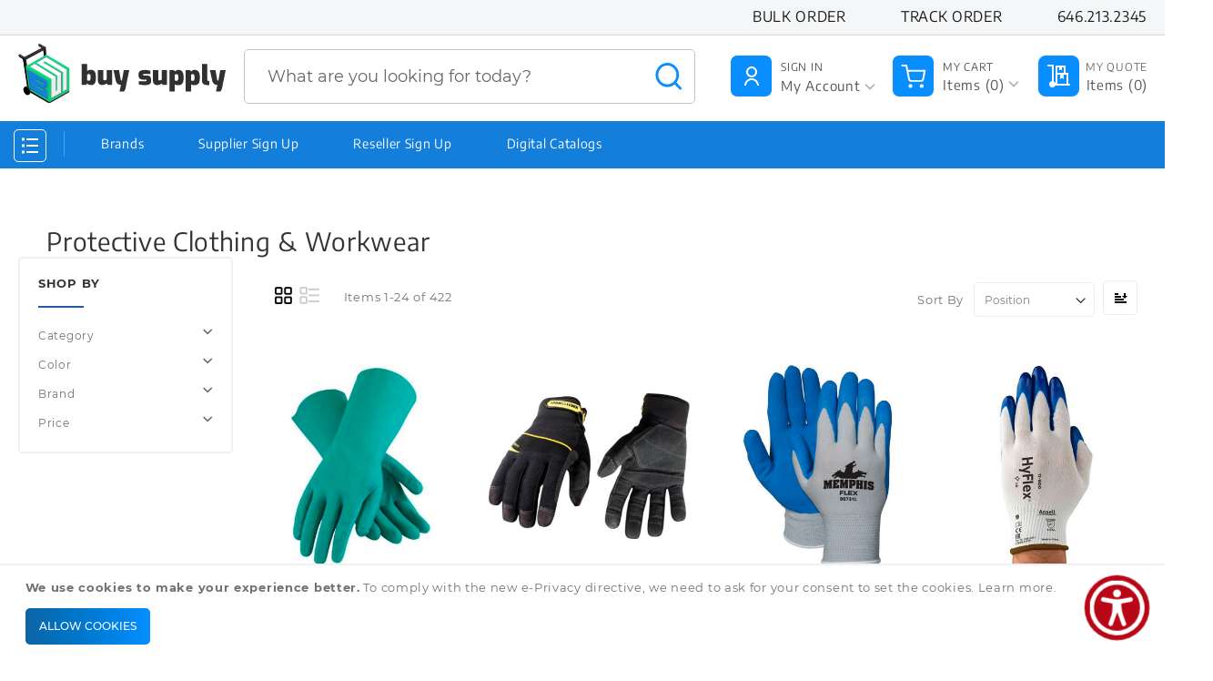

--- FILE ---
content_type: text/html; charset=UTF-8
request_url: https://www.buysupply.com/safety-security/protective-clothing-workwear.html
body_size: 89588
content:
<!doctype html>
<html lang="en">
    <head >
        <script>
    var BASE_URL = 'https\u003A\u002F\u002Fwww.buysupply.com\u002F';
    var require = {
        'baseUrl': 'https\u003A\u002F\u002Fwww.buysupply.com\u002Fpub\u002Fstatic\u002Fversion1686565985\u002Ffrontend\u002FMegnor\u002FMAG110246_11\u002Fen_US'
    };</script>        <meta charset="utf-8"/>
<meta name="title" content="Protective Clothing &amp; Workwear - Safety &amp; Security"/>
<meta name="description" content="Buy Supply is your premier distributor and wholesaler with over 6 million products to keep you up and running. Use BuySupply.com for fast and easy ordering with same-day quotes available. You can count on us for 24/7 support!"/>
<meta name="robots" content="INDEX,FOLLOW"/>
<meta name="viewport" content="width=device-width, initial-scale=1, maximum-scale=1.0, user-scalable=no"/>
<meta name="format-detection" content="telephone=no"/>
<title>Protective Clothing &amp; Workwear - Safety &amp; Security</title>
<link  rel="stylesheet" type="text/css"  media="all" href="https://www.buysupply.com/pub/static/version1686565985/_cache/merged/ba3ecea94c2127ef21adc19228d10bc7.css" />
<link  rel="stylesheet" type="text/css"  media="screen and (min-width: 768px)" href="https://www.buysupply.com/pub/static/version1686565985/frontend/Megnor/MAG110246_11/en_US/css/styles-l.css" />
<link  rel="stylesheet" type="text/css"  media="print" href="https://www.buysupply.com/pub/static/version1686565985/frontend/Megnor/MAG110246_11/en_US/css/print.css" />
<script  type="text/javascript"  src="https://www.buysupply.com/pub/static/version1686565985/_cache/merged/8765e33e2f14d4e7c38b538020879f0e.js"></script>
<script  type="text/javascript"  src="https://static.addtoany.com/menu/page.js"></script>
<link rel="preload" as="font" crossorigin="anonymous" href="https://www.buysupply.com/pub/static/version1686565985/frontend/Megnor/MAG110246_11/en_US/fonts/Luma-Icons.woff2" />
<link  rel="icon" type="image/x-icon" href="https://www.buysupply.com/pub/media/favicon/stores/1/fav.png" />
<link  rel="shortcut icon" type="image/x-icon" href="https://www.buysupply.com/pub/media/favicon/stores/1/fav.png" />
<link  rel="stylesheet" type="text/css"  media="all" href="https://www.buysupply.com/pub/media/styles.css" />

<!-- Facebook Pixel Code -->
<script>
!function(f,b,e,v,n,t,s)
{if(f.fbq)return;n=f.fbq=function(){n.callMethod?
n.callMethod.apply(n,arguments):n.queue.push(arguments)};
if(!f._fbq)f._fbq=n;n.push=n;n.loaded=!0;n.version='2.0';
n.queue=[];t=b.createElement(e);t.async=!0;
t.src=v;s=b.getElementsByTagName(e)[0];
s.parentNode.insertBefore(t,s)}(window, document,'script',
'https://connect.facebook.net/en_US/fbevents.js');
fbq('init', '550688582815167');
fbq('track', 'PageView');
</script>
<noscript><img height="1" width="1" style="display:none"
src="https://www.facebook.com/tr?id=550688582815167&ev=PageView&noscript=1"
/></noscript>
<!-- End Facebook Pixel Code -->

<!-- Google Tag Manager -->
<script>(function(w,d,s,l,i){w[l]=w[l]||[];w[l].push({'gtm.start':
new Date().getTime(),event:'gtm.js'});var f=d.getElementsByTagName(s)[0],
j=d.createElement(s),dl=l!='dataLayer'?'&l='+l:'';j.async=true;j.src=
'https://www.googletagmanager.com/gtm.js?id='+i+dl;f.parentNode.insertBefore(j,f);
})(window,document,'script','dataLayer','GTM-KSNKKQ7');</script>
<!-- End Google Tag Manager -->        <!-- BEGIN GOOGLE ANALYTICS CODE -->
<script type="text/x-magento-init">
{
    "*": {
        "Magento_GoogleAnalytics/js/google-analytics": {
            "isCookieRestrictionModeEnabled": 1,
            "currentWebsite": 1,
            "cookieName": "user_allowed_save_cookie",
            "ordersTrackingData": [],
            "pageTrackingData": {"optPageUrl":"","isAnonymizedIpActive":false,"accountId":"IDUA-202023917-1"}        }
    }
}
</script>
<!-- END GOOGLE ANALYTICS CODE -->
<link rel="stylesheet" type="text/css" media="all" href="https://maxcdn.bootstrapcdn.com/font-awesome/latest/css/font-awesome.min.css">
    </head>
    <body data-container="body"
          data-mage-init='{"loaderAjax": {}, "loader": { "icon": "https://www.buysupply.com/pub/static/version1686565985/frontend/Megnor/MAG110246_11/en_US/images/loader-2.gif"}}'
        class="pl-thm-megnor pl-thm-megnor-mag110246_11 page-with-filter page-products categorypath-safety-security-protective-clothing-workwear category-protective-clothing-workwear catalog-category-view page-layout-2columns-left">
        

<div id="cookie-status">
    The store will not work correctly in the case when cookies are disabled.</div>
<script type="text&#x2F;javascript">document.querySelector("#cookie-status").style.display = "none";</script>
<script type="text/x-magento-init">
    {
        "*": {
            "cookieStatus": {}
        }
    }
</script>

<script type="text/x-magento-init">
    {
        "*": {
            "mage/cookies": {
                "expires": null,
                "path": "\u002F",
                "domain": ".www.buysupply.com",
                "secure": false,
                "lifetime": "2628288"
            }
        }
    }
</script>
    <noscript>
        <div class="message global noscript">
            <div class="content">
                <p>
                    <strong>JavaScript seems to be disabled in your browser.</strong>
                    <span>
                        For the best experience on our site, be sure to turn on Javascript in your browser.                    </span>
                </p>
            </div>
        </div>
    </noscript>
    <div role="alertdialog"
         tabindex="-1"
         class="message global cookie"
         id="notice-cookie-block">
        <div role="document" class="content" tabindex="0">
            <p>
                <strong>We use cookies to make your experience better.</strong>
                <span>To comply with the new e-Privacy directive, we need to ask for your consent to set the cookies.                </span>
                <a href="https://www.buysupply.com/privacy-policy-cookie-restriction-mode/">Learn more</a>.            </p>
            <div class="actions">
                <button id="btn-cookie-allow" class="action allow primary">
                    <span>Allow Cookies</span>
                </button>
            </div>
        </div>
    </div>
    <script type="text&#x2F;javascript">var elemPu33FFHJ = document.querySelector('div#notice-cookie-block');
if (elemPu33FFHJ) {
elemPu33FFHJ.style.display = 'none';
}</script>    <script type="text/x-magento-init">
        {
            "#notice-cookie-block": {
                "cookieNotices": {
                    "cookieAllowButtonSelector": "#btn-cookie-allow",
                    "cookieName": "user_allowed_save_cookie",
                    "cookieValue": {"1":1},
                    "cookieLifetime": 31536000,
                    "noCookiesUrl": "https\u003A\u002F\u002Fwww.buysupply.com\u002Fcookie\u002Findex\u002FnoCookies\u002F"
                }
            }
        }
    </script>
<script>true</script><script>    require.config({
        map: {
            '*': {
                wysiwygAdapter: 'mage/adminhtml/wysiwyg/tiny_mce/tinymce4Adapter'
            }
        }
    });</script>
    <script>
        require([
                'jquery',
                'Mirasvit_SearchAutocomplete/js/autocomplete',
                'Mirasvit_SearchAutocomplete/js/typeahead',
            ], function ($, autocomplete, typeahead) {
                var selector = 'input#search, input#mobile_search, .minisearch input[type="text"]';

                $(document).ready(function () {
                    $('#search_mini_form').prop("minSearchLength", 10000);

                    const $input = $(selector);

                    $input.each(function (index, searchInput) {
                                                new autocomplete($(searchInput)).init({"query":"","priceFormat":{"pattern":"$%s","precision":2,"requiredPrecision":2,"decimalSymbol":".","groupSymbol":",","groupLength":3,"integerRequired":false},"minSearchLength":3,"url":"https:\/\/www.buysupply.com\/searchautocomplete\/ajax\/suggest\/","storeId":"1","delay":200,"isAjaxCartButton":true,"layout":"2columns","popularTitle":"Popular Suggestions","popularSearches":["Honeywell","Search term string","Dewalt","Air systems international","Stanley black decker"],"isTypeaheadEnabled":false,"typeaheadUrl":"https:\/\/www.buysupply.com\/searchautocomplete\/ajax\/typeahead\/","minSuggestLength":2,"currency":"USD"});
                    });
                });
            }
        );
    </script>

    <script id="searchAutocompletePlaceholder" type="text/x-custom-template">
    <div class="mst-searchautocomplete__autocomplete">
        <div class="mst-searchautocomplete__spinner">
            <div class="spinner-item spinner-item-1"></div>
            <div class="spinner-item spinner-item-2"></div>
            <div class="spinner-item spinner-item-3"></div>
            <div class="spinner-item spinner-item-4"></div>
        </div>

        <div class="mst-searchautocomplete__close">&times;</div>
    </div>
</script>

<script id="searchAutocompleteWrapper" type="text/x-custom-template">
    <div class="mst-searchautocomplete__wrapper">
        <div data-bind="visible: result().noResults == false">
            <div data-bind="foreach: { data: result().indexes, as: 'index' }">
                <div data-bind="visible: index.totalItems, attr: {class: 'mst-searchautocomplete__index ' + index.identifier}">
                    <div class="mst-searchautocomplete__index-title">
                        <span data-bind="text: index.title"></span>
                        <span data-bind="visible: index.isShowTotals">
                            (<span data-bind="text: index.totalItems"></span>)
                        </span>
                    </div>

                    <ul data-bind="foreach: { data: index.items, as: 'item' }">
                        <li data-bind="
                            template: { name:index.identifier, data: item },
                            attr: {class: 'mst-searchautocomplete__item ' + index.identifier},
                            event: { mouseover: $parents[1].onMouseOver, mouseout: $parents[1].onMouseOut, mousedown: $parents[1].onClick },
                            css: {_active: $data.isActive}">
                        </li>
                    </ul>
                </div>
            </div>

            <div class="mst-searchautocomplete__show-all" data-bind="visible: result().urlAll && result().totalItems > 0">
                <a data-bind="attr: { href: result().urlAll }">
                    <span data-bind="text: result().textAll"></span>
                </a>
            </div>
        </div>

        <div class="mst-searchautocomplete__empty-result" data-bind="visible: result().noResults == true && !loading()">
            <span data-bind="text: result().textEmpty"></span>
        </div>
    </div>
</script>

<script id="popular" type="text/x-custom-template">
    <a class="title" data-bind="text: query"></a>
</script>

<script id="magento_search_query" type="text/x-custom-template">
    <a class="title" data-bind="text: query_text, attr: {href: url}, highlight"></a> <span class="num_results" data-bind="text: num_results"></span>
</script>

<script id="magento_catalog_product" type="text/x-custom-template">
    <!-- ko if: image -->
    <a rel="noreferrer" data-bind="attr: {href: url}">
        <div class="mst-product-image-wrapper"><img data-bind="attr: {src: image}"/></div>
    </a>
    <!-- /ko -->

    <div class="meta">
        <div class="title">
            <a rel="noreferrer" data-bind="html: name, attr: {href: url}, highlight"></a>

            <!-- ko if: sku -->
            <span class="sku" data-bind="text: sku, highlight"></span>
            <!-- /ko -->
        </div>

        <!-- ko if: description -->
        <div class="description" data-bind="text: description, highlight"></div>
        <!-- /ko -->

        <!-- ko if: rating -->
        <div data-bind="html: rating"></div>
        <!-- /ko -->

        <!-- ko if: stock_status -->
        <span class="stock_status" data-bind="text: stock_status, processStockStatus"></span>
        <!-- /ko -->

        <div class="to-cart" data-bind="visible: cart.visible">
            <a class="action primary mst__add_to_cart" data-bind="attr: { _href: cart.url }">
                <span data-bind="html: cart.label"></span>
            </a>
        </div>
    </div>

    <div class="store">
        <div data-bind="html: price" class="price"></div>
    </div>
</script>

<script id="magento_catalog_categoryproduct" type="text/x-custom-template">
    <a class="title" data-bind="text: name, attr: {href: url}, highlight"></a>
</script>

<script id="magento_catalog_category" type="text/x-custom-template">
    <a class="title" data-bind="text: name, attr: {href: url}, highlight"></a>
</script>

<script id="magento_cms_page" type="text/x-custom-template">
    <a class="title" data-bind="text: name, attr: {href: url}, highlight"></a>
</script>

<script id="magento_catalog_attribute" type="text/x-custom-template">
    <a class="title" data-bind="text: name, attr: {href: url}, highlight"></a>
</script>

<script id="magento_catalog_attribute_2" type="text/x-custom-template">
    <a class="title" data-bind="text: name, attr: {href: url}, highlight"></a>
</script>

<script id="magento_catalog_attribute_3" type="text/x-custom-template">
    <a class="title" data-bind="text: name, attr: {href: url}, highlight"></a>
</script>

<script id="magento_catalog_attribute_4" type="text/x-custom-template">
    <a class="title" data-bind="text: name, attr: {href: url}, highlight"></a>
</script>

<script id="magento_catalog_attribute_5" type="text/x-custom-template">
    <a class="title" data-bind="text: name, attr: {href: url}, highlight"></a>
</script>

<script id="mirasvit_kb_article" type="text/x-custom-template">
    <a class="title" data-bind="text: name, attr: {href: url}, highlight"></a>
</script>

<script id="external_wordpress_post" type="text/x-custom-template">
    <a class="title" data-bind="text: name, attr: {href: url}, highlight"></a>
</script>

<script id="amasty_blog_post" type="text/x-custom-template">
    <a class="title" data-bind="text: name, attr: {href: url}, highlight"></a>
</script>

<script id="amasty_faq_question" type="text/x-custom-template">
    <a class="title" data-bind="text: name, attr: {href: url}, highlight"></a>
</script>

<script id="magefan_blog_post" type="text/x-custom-template">
    <a class="title" data-bind="text: name, attr: {href: url}, highlight"></a>
</script>

<script id="mageplaza_blog_post" type="text/x-custom-template">
    <a class="title" data-bind="text: name, attr: {href: url}, highlight"></a>
</script>

<script id="aheadworks_blog_post" type="text/x-custom-template">
    <a class="title" data-bind="text: name, attr: {href: url}, highlight"></a>
</script>

<script id="mirasvit_blog_post" type="text/x-custom-template">
    <a class="title" data-bind="text: name, attr: {href: url}, highlight"></a>
</script>

<script id="mirasvit_gry_registry" type="text/x-custom-template">
    <a class="title" data-bind="text: title, attr: {href: url}, highlight"></a>
    <p data-bind="text: name, highlight"></p>
</script>

<script id="ves_blog_post" type="text/x-custom-template">
    <a class="title" data-bind="text: name, attr: {href: url}, highlight"></a>
</script>

<script id="fishpig_glossary_word" type="text/x-custom-template">
    <a class="title" data-bind="text: name, attr: {href: url}, highlight"></a>
</script>

<script id="blackbird_contentmanager_content" type="text/x-custom-template">
    <a class="title" data-bind="text: name, attr: {href: url}, highlight"></a>
</script>

<script id="mirasvit_brand_page" type="text/x-custom-template">
    <a class="title" data-bind="text: name, attr: {href: url}, highlight"></a>
</script>

    <style>.mstInPage__item.magento_catalog_product .mst__product-cart {
    justify-content: flex-start;
}
.mstInPage__item.magento_catalog_product .mst__sku {
    padding-bottom: 10px;
}

.mstInPage__main .title {
    font-size: 1.8rem;
}


.mst-searchautocomplete__autocomplete ul li a.title {
font-size: 1em;
    float: left;
    text-align: left;
}
.mst-searchautocomplete__autocomplete ul li {
padding: 0.2em 0.5em;
}</style>
<div class="page-wrapper"><header class="page-header"><div class="header content"><div class="header-text"><div class="top-header">
<div class="top-header">
<div class="container-fluid">
<div class="row">
<div class=" topleft ">
<div class="top-center d-flex justify-content-center container-width">
<!-- <h2>SUPPLIER INCLUSION MADE SIMPLE. <a class="h_shop" href="https://www.buysupply.com/diversity-supplier/"> Learn more &gt;</a></h2> -->
<ul class="tm-header-top-menu"><li><a href="https://www.buysupply.com/sales/order/history/">Bulk Order</a></li><li><a href="https://www.buysupply.com/sales/order/history/">Track Order</a></li><li class="top-header-menu-quote"></li><li>646.213.2345</li></ul>
</div>
</div>
</div>
</div>
</div>
</div></div><div class="container-width"><div class="tm_header container-width"><div class="header-left"><div class="header-logo"><a
    class="logo desktop"
    href="https://www.buysupply.com/"
    title="buysupply.com"
    aria-label="store logo">
    <img src="https://www.buysupply.com/pub/static/version1686565985/frontend/Megnor/MAG110246_11/en_US/images/logo.svg"
         title="buysupply.com"
         alt="buysupply.com"
    />
</a>

<a
    class="search-mob"
    href="https://www.buysupply.com/"
    title="buysupply.com"
    aria-label="store logo">
    <img src="/pub/static/frontend/Megnor/MAG110246_11/en_US/images/search-icon.png"
         title=""
         alt=""
    />
</a>
</div></div><div class="header-center"><div class="block block-search">
    <div class="block block-title"><strong>Search</strong></div>
    <div class="block block-content">
        <form class="form minisearch" id="search_mini_form"
              action="https://www.buysupply.com/catalogsearch/result/" method="get">
            <div class="field search">
                <label class="label" for="search" data-role="minisearch-label">
                    <span>Search</span>
                </label>
                <div class="control">
                    <input id="search"
                           data-mage-init1='{"quickSearch":{
                                "formSelector":"#search_mini_form",
                                "url":"https://www.buysupply.com/search/ajax/suggest/",
                                "destinationSelector":"#search_autocomplete",
                                "minSearchLength":"2"}
                           }'
                           type="text"
                           name="q"
                           value=""
                           placeholder="What&#x20;are&#x20;you&#x20;looking&#x20;for&#x20;today&#x3F;"
                           class="input-text"
                           maxlength="128"
                           role="combobox"
                           aria-haspopup="false"
                           aria-autocomplete="both"
                           autocomplete="off"
                           aria-expanded="false"/>
                    <div id="search_autocomplete" class="search-autocomplete"></div>
                    <div class="nested">
    <a class="action advanced" href="https://www.buysupply.com/catalogsearch/advanced/" data-action="advanced-search">
        Advanced Search    </a>
</div>
                </div>
            </div>
            <div class="actions">
                <button type="submit"
                        title="Search"
                        class="action search"
                        aria-label="Search"
                >
                    <span>Search</span>
                </button>
            </div>
        </form>
    </div>
</div>
</div><div class="header-right"><div class="tm-header-service">
<!-- <div class="header-img3"><a href="https://www.buysupply.com/sales/order/history/">Track <span class="header-static-text">Order</span></a></div>
<div class="header-img2"><a href="https://www.buysupply.com/sales/order/history/"> Reorder<span class="header-static-text">Product</span></a></div>
<div class="header-img4"><a href="https://www.buysupply.com/contact-us/">Contact<span class="header-static-text">Support</span></a></div> -->
<div class="header-img1"><a href="https://www.buysupply.com/mystery-box/">Mystery <span class="header-static-text">Box</span></a></div>
</div></div></div></div>
<script>
    require([
        'jquery',
        'Amasty_RequestQuote/js/actions/hide',
        'Amasty_RequestQuote/js/actions/empty_cart_button'
    ], function ($, hide, emptyCartButton) {
        hide();
        emptyCartButton();
    });
</script>
</div></header><div class="header-menu-outer"><div class="header-menu container-width"><div class="header-nav"><div class="header-nav-inner">    <div class="sections nav-sections">
                <div class="section-items nav-sections-items"
             data-mage-init='{"tabs":{"openedState":"active"}}'>
                                                            <div class="section-item-title nav-sections-item-title"
                     data-role="collapsible">
                    <a class="nav-sections-item-switch"
                       data-toggle="switch" href="#store-menu">
                        Menu                    </a>
                </div>
                <div class="section-item-content nav-sections-item-content"
                     id="store-menu"
                     data-role="content">
                    
	  

   <script>
        require([
            'jquery',
            'megnormegamenu'
        ], function ($) {
            $('.menu > ul > li:has( > ul)').addClass('menu-dropdown-icon level0');
            $('.menu > ul > li:not(:has(>ul>li))').addClass('empty');
            //Checks if li has sub (ul) and adds class for toggle icon - just an UI

            $('.menu > ul > li > ul:not(:has(ul))').addClass('normal-sub');
            $('.menu > ul > li > ul:not(:has(li))').addClass('empty');
            //Checks if drodown menu's li elements have anothere level (ul), if not the dropdown is shown as regular dropdown, not a mega menu

            $(".menu > ul").before("<a href=\"#\" class=\"menu-mobile\">Navigation</a>");
			
            //Adds menu-mobile class (for mobile toggle menu) before the normal menu
            //Mobile menu is hidden if width is more then 959px, but normal menu is displayed
            //Normal menu is hidden if width is below 959px, and jquery adds mobile menu
            //Done this way so it can be used with wordpress without any trouble
			
			$('.level1>ul').css("display", "none");
			$('.level2>ul').css("display", "none");
			$(".menu > ul > li > ul > li").hover(function (e) {
				console.log('aaa');
				if($(window).width() > 767) {
					$(this).children("ul").stop(true, false).fadeToggle(150);
					e.preventDefault();
                }
			});
			$("ul.level1").hover(function (e) {
				console.log('aaa');
				if($(window).width() > 767) {
					$(this).children("ul").stop(true, false).fadeToggle(150);
					e.preventDefault();
                }
			});
			jQuery("li.level2").hover(function (e) {
				jQuery(this).children("ul").toggle();
			});
						
			/* $(".menu > ul > li").mouseenter(function(){
				console.log('over')
				if($(window).width() > 767) {
					$(this).children("ul").stop(true, true).fadeIn();
				}
			}); 
			$(".menu > ul > li").mouseleave(function(){
				console.log('out')
				if($(window).width() > 767) {
					$(this).children("ul").stop(true, true).fadeOut('fast');
				}
			}); */
			
			$(".menu > ul > li").hover(function (e) {
				$('body').addClass('hover-opacity');
				$(this).addClass('hover-popup');
                if($(window).width() > 767) {
                    //$(this).children("ul").stop(true, false).fadeToggle(150);
                    $(this).children("ul").show();
                    e.preventDefault();
                }
            //});
            },function() { $(this).children("ul").hide();
				$('body').removeClass('hover-opacity');
				setTimeout(function() {
					//alert('sfd');
					$("li").removeClass('hover-popup');
				}, 5000);
			});
			
			
			$(".custommenu").hover(function (e) {
				$('body').addClass('hover-opacity');
             
            },function() { $(this).children("ul").hide();
				$('body').removeClass('hover-opacity');
			});
			
            //If width is more than 943px dropdowns are displayed on hover

            $(".menu > ul > li").click(function () {
                if ($(window).width() <= 768) {
                    $(this).children("ul").fadeToggle(150);
                }
            });
            //If width is less or equal to 943px dropdowns are displayed on click (thanks Aman Jain from stackoverflow)

            $(".menu-mobile").click(function (e) {
                $(".menu > ul").toggleClass('show-on-mobile');
                e.preventDefault();
            });
			
			/* if ($(window).width() > 767) {
				$(".custommenu").hover(function (e) {
					$( ".menu-title" ).trigger( "click" );
				});
			} */
        });
    </script>
    		<a class="logo desktop_sticky" href="https://www.buysupply.com/" style="display:none">
		<img src="https://www.buysupply.com/pub/media/logo/stores/1/buysupply-logo-S.png" title="" alt="" width="185" height="53">
	</a>
    <nav class="navigation  custommenu" role="navigation" >

       <div class="menu-title ">
            <div class="menu-title-inner"> Shop by <span> Category </span></div>
       </div>
        <div class="menu mainmenu" id="mainmenu">
            <ul>
                <li><a href="https://www.buysupply.com/fleet-vehicle-maintenance-8410882.html"  class="level-top" ><span>Fleet &amp; Vehicle Maintenance</span></a><ul><li  class="level1 nav-1-1 category-item first parent"><a href="https://www.buysupply.com/fleet-vehicle-maintenance-8410882/exterior-trim-accessories.html" ><span>Exterior, Trim &amp; Accessories</span></a><ul class="level1 0"><li  class="level2 nav-1-1-1 category-item first last"><a href="https://www.buysupply.com/fleet-vehicle-maintenance-8410882/exterior-trim-accessories/highway-safety-kits.html" ><span>Highway Safety Kits</span></a></li></ul></li><li  class="level1 nav-1-2 category-item parent"><a href="https://www.buysupply.com/fleet-vehicle-maintenance-8410882/accessories.html" ><span>Accessories</span></a><ul class="level1 0"><li  class="level2 nav-1-2-1 category-item first last"><a href="https://www.buysupply.com/fleet-vehicle-maintenance-8410882/accessories/locking-devices.html" ><span>Locking Devices</span></a></li></ul></li><li  class="level1 nav-1-3 category-item parent"><a href="https://www.buysupply.com/fleet-vehicle-maintenance-8410882/boating-equipment.html" ><span>Boating Equipment</span></a><ul class="level1 0"><li  class="level2 nav-1-3-1 category-item first last"><a href="https://www.buysupply.com/fleet-vehicle-maintenance-8410882/boating-equipment/anchor-winches.html" ><span>Anchor Winches</span></a></li></ul></li><li  class="level1 nav-1-4 category-item parent"><a href="https://www.buysupply.com/fleet-vehicle-maintenance-8410882/tires-wheels.html" ><span>Tires &amp; Wheels</span></a><ul class="level1 0"><li  class="level2 nav-1-4-1 category-item first last"><a href="https://www.buysupply.com/fleet-vehicle-maintenance-8410882/tires-wheels/balancing-beads.html" ><span>Balancing Beads</span></a></li></ul></li><li  class="level1 nav-1-5 category-item parent"><a href="https://www.buysupply.com/fleet-vehicle-maintenance-8410882/electrical-lighting.html" ><span>Electrical &amp; Lighting</span></a><ul class="level1 0"><li  class="level2 nav-1-5-1 category-item first last"><a href="https://www.buysupply.com/fleet-vehicle-maintenance-8410882/electrical-lighting/lighting.html" ><span>Lighting</span></a></li></ul></li><li  class="level1 nav-1-6 category-item parent"><a href="https://www.buysupply.com/fleet-vehicle-maintenance-8410882/vehicle-lighting.html" ><span>Vehicle Lighting</span></a><ul class="level1 0"><li  class="level2 nav-1-6-1 category-item first last"><a href="https://www.buysupply.com/fleet-vehicle-maintenance-8410882/vehicle-lighting/lug-wrenches.html" ><span>Lug Wrenches</span></a></li></ul></li><li  class="level1 nav-1-7 category-item parent"><a href="https://www.buysupply.com/fleet-vehicle-maintenance-8410882/interior.html" ><span>Interior</span></a><ul class="level1 0"><li  class="level2 nav-1-7-1 category-item first last"><a href="https://www.buysupply.com/fleet-vehicle-maintenance-8410882/interior/cargo-mats.html" ><span>Cargo Mats</span></a></li></ul></li><li  class="level1 nav-1-8 category-item parent"><a href="https://www.buysupply.com/fleet-vehicle-maintenance-8410882/marine-boating.html" ><span>Marine &amp; Boating</span></a><ul class="level1 0"><li  class="level2 nav-1-8-1 category-item first last"><a href="https://www.buysupply.com/fleet-vehicle-maintenance-8410882/marine-boating/radar-enhancers.html" ><span>Radar Enhancers</span></a></li></ul></li><li  class="level1 nav-1-9 category-item"><a href="https://www.buysupply.com/fleet-vehicle-maintenance-8410882/wheel-covers-accessories.html" ><span>Wheel Covers &amp; Accessories</span></a></li><li  class="level1 nav-1-10 category-item last"><a href="https://www.buysupply.com/fleet-vehicle-maintenance-8410882/appearance-detailing/car-washing-chemicals-products.html" ><span>Car Washing Chemicals &amp; Products</span></a></li></ul></li><li><a href="https://www.buysupply.com/cleaning-janitorial-maintenance.html"  class="level-top" ><span>Cleaning, Janitorial, &amp; Maintenance</span></a><ul></ul></li><li><a href="https://www.buysupply.com/tools-test-equipment.html"  class="level-top" ><span>Tools &amp; Test Equipment</span></a><ul></ul></li><li><a href="https://www.buysupply.com/warehouse-storage-material-handling.html"  class="level-top" ><span>Warehouse, Storage, &amp; Material Handling</span></a><ul></ul></li><li><a href="https://www.buysupply.com/food-service-hospitality.html"  class="level-top" ><span>Food Service &amp; Hospitality</span></a><ul></ul></li><li><a href="https://www.buysupply.com/grounds-maintenance-landscaping.html"  class="level-top" ><span>Grounds Maintenance &amp; Landscaping</span></a><ul></ul></li><li><a href="https://www.buysupply.com/appliances-216988.html"  class="level-top" ><span>Appliances</span></a><ul></ul></li><li><a href="https://www.buysupply.com/technology-electronics.html"  class="level-top" ><span>Technology &amp; Electronics</span></a><ul><li  class="level1 nav-8-1 category-item first parent"><a href="https://www.buysupply.com/technology-electronics/av-data-networking.html" ><span>Av &amp; Data Networking</span></a><ul class="level1 0"><li  class="level2 nav-8-1-1 category-item first"><a href="https://www.buysupply.com/technology-electronics/av-data-networking/data-storage-media-management.html" ><span>Data Storage Media Management</span></a></li><li  class="level2 nav-8-1-2 category-item"><a href="https://www.buysupply.com/technology-electronics/av-data-networking/data-communication-networking.html" ><span>Data &amp; Communication Networking</span></a></li><li  class="level2 nav-8-1-3 category-item"><a href="https://www.buysupply.com/technology-electronics/av-data-networking/cable-accessories.html" ><span>Cable &amp; Accessories</span></a></li><li  class="level2 nav-8-1-4 category-item last"><a href="https://www.buysupply.com/technology-electronics/av-data-networking/media-enclosures.html" ><span>Media Enclosures</span></a></li></ul></li><li  class="level1 nav-8-2 category-item parent"><a href="https://www.buysupply.com/technology-electronics/cell-phones.html" ><span>Cell Phones</span></a><ul class="level1 0"><li  class="level2 nav-8-2-1 category-item first last"><a href="https://www.buysupply.com/technology-electronics/cell-phones/accessories.html" ><span>Accessories</span></a></li></ul></li><li  class="level1 nav-8-3 category-item parent"><a href="https://www.buysupply.com/technology-electronics/computer-equipment.html" ><span>Computer Equipment</span></a><ul class="level1 0"><li  class="level2 nav-8-3-1 category-item first"><a href="https://www.buysupply.com/technology-electronics/computer-equipment/computer-accessories.html" ><span>Computer Accessories</span></a></li><li  class="level2 nav-8-3-2 category-item"><a href="https://www.buysupply.com/technology-electronics/computer-equipment/monitors-displays.html" ><span>Monitors &amp; Displays</span></a></li><li  class="level2 nav-8-3-3 category-item"><a href="https://www.buysupply.com/technology-electronics/computer-equipment/computer-printers-accessories.html" ><span>Computer Printers &amp; Accessories</span></a></li><li  class="level2 nav-8-3-4 category-item"><a href="https://www.buysupply.com/technology-electronics/computer-equipment/scanners.html" ><span>Scanners</span></a></li><li  class="level2 nav-8-3-5 category-item last"><a href="https://www.buysupply.com/technology-electronics/computer-equipment/tablets.html" ><span>Tablets</span></a></li></ul></li><li  class="level1 nav-8-4 category-item parent"><a href="https://www.buysupply.com/technology-electronics/computer-printers-accessories.html" ><span>Computer Printers &amp; Accessories</span></a><ul class="level1 0"><li  class="level2 nav-8-4-1 category-item first last"><a href="https://www.buysupply.com/technology-electronics/computer-printers-accessories/toner-cartridges.html" ><span>Toner &amp; Cartridges</span></a></li></ul></li><li  class="level1 nav-8-5 category-item parent"><a href="https://www.buysupply.com/technology-electronics/office-machines.html" ><span>Office Machines</span></a><ul class="level1 0"><li  class="level2 nav-8-5-1 category-item first last"><a href="https://www.buysupply.com/technology-electronics/office-machines/computer-printers-accessories.html" ><span>Computer Printers &amp; Accessories</span></a></li></ul></li><li  class="level1 nav-8-6 category-item last"><a href="https://www.buysupply.com/technology-electronics/audio/audio-sound-systems.html" ><span>Audio &amp; Sound Systems</span></a></li></ul></li><li><a href="https://www.buysupply.com/office-school-supplies.html"  class="level-top" ><span>Office &amp; School Supplies</span></a><ul></ul></li><li><a href="https://www.buysupply.com/lighting-electrical.html"  class="level-top" ><span>Lighting &amp; Electrical</span></a><ul></ul></li><li><a href="https://www.buysupply.com/medical-lab-equipment.html"  class="level-top" ><span>Medical &amp; Lab Equipment</span></a><ul></ul></li><li><a href="https://www.buysupply.com/furniture.html"  class="level-top" ><span>Furniture</span></a><ul></ul></li><li><a href="https://www.buysupply.com/packaging-shipping.html"  class="level-top" ><span>Packaging &amp; Shipping</span></a><ul><li  class="level1 nav-13-1 category-item first parent"><a href="https://www.buysupply.com/packaging-shipping/envelopes-mailers.html" ><span>Envelopes &amp; Mailers</span></a><ul class="level1 0"><li  class="level2 nav-13-1-1 category-item first"><a href="https://www.buysupply.com/packaging-shipping/envelopes-mailers/stayflat-mailers.html" ><span>Stayflat Mailers</span></a></li><li  class="level2 nav-13-1-2 category-item"><a href="https://www.buysupply.com/packaging-shipping/envelopes-mailers/packing-list-envelopes-pouches.html" ><span>Packing List Envelopes &amp; Pouches</span></a></li><li  class="level2 nav-13-1-3 category-item last"><a href="https://www.buysupply.com/packaging-shipping/envelopes-mailers/envelopes.html" ><span>Envelopes</span></a></li></ul></li><li  class="level1 nav-13-2 category-item parent"><a href="https://www.buysupply.com/packaging-shipping/tags.html" ><span>Tags</span></a><ul class="level1 0"><li  class="level2 nav-13-2-1 category-item first"><a href="https://www.buysupply.com/packaging-shipping/tags/inventory-tags.html" ><span>Inventory Tags</span></a></li><li  class="level2 nav-13-2-2 category-item"><a href="https://www.buysupply.com/packaging-shipping/tags/safety-record-signs.html" ><span>Safety Record Signs</span></a></li><li  class="level2 nav-13-2-3 category-item"><a href="https://www.buysupply.com/packaging-shipping/tags/blank-circle-labels.html" ><span>Blank Circle Labels</span></a></li><li  class="level2 nav-13-2-4 category-item"><a href="https://www.buysupply.com/packaging-shipping/tags/name-badges-kits.html" ><span>Name Badges &amp; Kits</span></a></li><li  class="level2 nav-13-2-5 category-item last"><a href="https://www.buysupply.com/packaging-shipping/tags/arc-flash-kits.html" ><span>Arc Flash Kits</span></a></li></ul></li><li  class="level1 nav-13-3 category-item parent"><a href="https://www.buysupply.com/packaging-shipping/tape.html" ><span>Tape</span></a><ul class="level1 0"><li  class="level2 nav-13-3-1 category-item first last"><a href="https://www.buysupply.com/packaging-shipping/tape/packaging-tape-tape-dispensers.html" ><span>Packaging Tape &amp; Tape Dispensers</span></a></li></ul></li><li  class="level1 nav-13-4 category-item parent"><a href="https://www.buysupply.com/packaging-shipping/corrugated-boxes-cartons.html" ><span>Corrugated Boxes &amp; Cartons</span></a><ul class="level1 0"><li  class="level2 nav-13-4-1 category-item first"><a href="https://www.buysupply.com/packaging-shipping/corrugated-boxes-cartons/mailers.html" ><span>Mailers</span></a></li><li  class="level2 nav-13-4-2 category-item last"><a href="https://www.buysupply.com/packaging-shipping/corrugated-boxes-cartons/bins.html" ><span>Bins</span></a></li></ul></li><li  class="level1 nav-13-5 category-item parent"><a href="https://www.buysupply.com/packaging-shipping/packaging-supplies-tools.html" ><span>Packaging Supplies &amp; Tools</span></a><ul class="level1 0"><li  class="level2 nav-13-5-1 category-item first"><a href="https://www.buysupply.com/packaging-shipping/packaging-supplies-tools/accessories.html" ><span>Accessories</span></a></li><li  class="level2 nav-13-5-2 category-item"><a href="https://www.buysupply.com/packaging-shipping/packaging-supplies-tools/paper-handling-equipment.html" ><span>Paper Handling Equipment</span></a></li><li  class="level2 nav-13-5-3 category-item last"><a href="https://www.buysupply.com/packaging-shipping/packaging-supplies-tools/mail-carts.html" ><span>Mail Carts</span></a></li></ul></li><li  class="level1 nav-13-6 category-item parent"><a href="https://www.buysupply.com/packaging-shipping/labels-barcode-supplies.html" ><span>Labels &amp; Barcode Supplies</span></a><ul class="level1 0"><li  class="level2 nav-13-6-1 category-item first"><a href="https://www.buysupply.com/packaging-shipping/labels-barcode-supplies/packing-list-envelopes-pouches.html" ><span>Packing List Envelopes &amp; Pouches</span></a></li><li  class="level2 nav-13-6-2 category-item"><a href="https://www.buysupply.com/packaging-shipping/labels-barcode-supplies/thermal-transfer-ribbons.html" ><span>Thermal Transfer Ribbons</span></a></li><li  class="level2 nav-13-6-3 category-item last"><a href="https://www.buysupply.com/packaging-shipping/labels-barcode-supplies/labels-barcode-supplies.html" ><span>Labels &amp; Barcode Supplies</span></a></li></ul></li><li  class="level1 nav-13-7 category-item last parent"><a href="https://www.buysupply.com/packaging-shipping/scales.html" ><span>Scales</span></a><ul class="level1 0"><li  class="level2 nav-13-7-1 category-item first last"><a href="https://www.buysupply.com/packaging-shipping/scales/scales.html" ><span>Scales</span></a></li></ul></li></ul></li><li><a href="https://www.buysupply.com/hardware-building-materials-fasteners.html"  class="level-top" ><span>Hardware, Building Materials, &amp; Fasteners</span></a><ul></ul></li><li><a href="https://www.buysupply.com/safety-security.html"  class="level-top" ><span>Safety &amp; Security</span></a><ul></ul></li><li><a href="https://www.buysupply.com/hvac-fans.html"  class="level-top" ><span>Hvac &amp; Fans</span></a><ul></ul></li><li><a href="https://www.buysupply.com/motors-power-transmission.html"  class="level-top" ><span>Motors &amp; Power Transmission</span></a><ul></ul></li><li><a href="https://www.buysupply.com/tactical-public-safety.html"  class="level-top" ><span>Tactical &amp; Public Safety</span></a><ul></ul></li><li><a href="https://www.buysupply.com/pumps-plumbing.html"  class="level-top" ><span>Pumps &amp; Plumbing</span></a><ul></ul></li><li><a href="https://www.buysupply.com/leak-diverter-1597402.html"  class="level-top" ><span>Leak Diverter</span></a><ul></ul></li><li><a href="https://www.buysupply.com/metalworking-cutting-tools.html"  class="level-top" ><span>Metalworking &amp; Cutting Tools</span></a><ul></ul></li><li><a href="https://www.buysupply.com/outdoor-camping-hunting.html"  class="level-top" ><span>Outdoor, Camping, &amp; Hunting</span></a><ul></ul></li><li><a href="https://www.buysupply.com/plumbing-tools-equipment-1707609.html"  class="level-top" ><span>Plumbing Tools &amp; Equipment</span></a><ul></ul></li><li><a href="https://www.buysupply.com/scissor-lifts-lift-tables-9813619.html"  class="level-top" ><span>Scissor Lifts &amp; Lift Tables</span></a><ul></ul></li><li><a href="https://www.buysupply.com/service-tools-parts-6464251.html"  class="level-top" ><span>Service Tools &amp; Parts</span></a><ul></ul></li><li><a href="https://www.buysupply.com/sinks-washfountains-2048404.html"  class="level-top" ><span>Sinks &amp; Washfountains</span></a><ul></ul></li><li><a href="https://www.buysupply.com/snow-ice-removal-6895016.html"  class="level-top" ><span>Snow &amp; Ice Removal</span></a><ul></ul></li><li><a href="https://www.buysupply.com/snow-ice-removal-spreaders-3131665.html"  class="level-top" ><span>Snow &amp; Ice Removal, Spreaders</span></a><ul></ul></li><li><a href="https://www.buysupply.com/spill-control-supplies-5908582.html"  class="level-top" ><span>Spill Control Supplies</span></a><ul></ul></li><li><a href="https://www.buysupply.com/trash-recycling-5214682.html"  class="level-top" ><span>Trash &amp; Recycling</span></a><ul></ul></li><li><a href="https://www.buysupply.com/watering-irrigation-parts-3652156.html"  class="level-top" ><span>Watering &amp; Irrigation Parts</span></a><ul></ul></li><li><a href="https://www.buysupply.com/welding-4719221.html"  class="level-top" ><span>Welding</span></a><ul></ul></li><li><a href="https://www.buysupply.com/shop-by-categories" class="level-top"><span>More Categories</span></a></li>            </ul>
        </div>
        <ul id="mobile" data-mage-init='{"menu":{"responsive":true, "expanded":true, "position":{"my":"left top","at":"left bottom"}}}'>
            <li  class="level0 nav-1 category-item first level-top parent"><a href="https://www.buysupply.com/fleet-vehicle-maintenance-8410882.html"  class="level-top" ><span>Fleet &amp; Vehicle Maintenance</span></a><ul class="level0 submenu"><li  class="level1 nav-1-1 category-item first parent"><a href="https://www.buysupply.com/fleet-vehicle-maintenance-8410882/exterior-trim-accessories.html" ><span>Exterior, Trim &amp; Accessories</span></a><ul class="level1 submenu"><li  class="level2 nav-1-1-1 category-item first last"><a href="https://www.buysupply.com/fleet-vehicle-maintenance-8410882/exterior-trim-accessories/highway-safety-kits.html" ><span>Highway Safety Kits</span></a></li></ul></li><li  class="level1 nav-1-2 category-item parent"><a href="https://www.buysupply.com/fleet-vehicle-maintenance-8410882/accessories.html" ><span>Accessories</span></a><ul class="level1 submenu"><li  class="level2 nav-1-2-1 category-item first last"><a href="https://www.buysupply.com/fleet-vehicle-maintenance-8410882/accessories/locking-devices.html" ><span>Locking Devices</span></a></li></ul></li><li  class="level1 nav-1-3 category-item parent"><a href="https://www.buysupply.com/fleet-vehicle-maintenance-8410882/boating-equipment.html" ><span>Boating Equipment</span></a><ul class="level1 submenu"><li  class="level2 nav-1-3-1 category-item first last"><a href="https://www.buysupply.com/fleet-vehicle-maintenance-8410882/boating-equipment/anchor-winches.html" ><span>Anchor Winches</span></a></li></ul></li><li  class="level1 nav-1-4 category-item parent"><a href="https://www.buysupply.com/fleet-vehicle-maintenance-8410882/tires-wheels.html" ><span>Tires &amp; Wheels</span></a><ul class="level1 submenu"><li  class="level2 nav-1-4-1 category-item first last"><a href="https://www.buysupply.com/fleet-vehicle-maintenance-8410882/tires-wheels/balancing-beads.html" ><span>Balancing Beads</span></a></li></ul></li><li  class="level1 nav-1-5 category-item parent"><a href="https://www.buysupply.com/fleet-vehicle-maintenance-8410882/electrical-lighting.html" ><span>Electrical &amp; Lighting</span></a><ul class="level1 submenu"><li  class="level2 nav-1-5-1 category-item first last"><a href="https://www.buysupply.com/fleet-vehicle-maintenance-8410882/electrical-lighting/lighting.html" ><span>Lighting</span></a></li></ul></li><li  class="level1 nav-1-6 category-item parent"><a href="https://www.buysupply.com/fleet-vehicle-maintenance-8410882/vehicle-lighting.html" ><span>Vehicle Lighting</span></a><ul class="level1 submenu"><li  class="level2 nav-1-6-1 category-item first last"><a href="https://www.buysupply.com/fleet-vehicle-maintenance-8410882/vehicle-lighting/lug-wrenches.html" ><span>Lug Wrenches</span></a></li></ul></li><li  class="level1 nav-1-7 category-item parent"><a href="https://www.buysupply.com/fleet-vehicle-maintenance-8410882/interior.html" ><span>Interior</span></a><ul class="level1 submenu"><li  class="level2 nav-1-7-1 category-item first last"><a href="https://www.buysupply.com/fleet-vehicle-maintenance-8410882/interior/cargo-mats.html" ><span>Cargo Mats</span></a></li></ul></li><li  class="level1 nav-1-8 category-item parent"><a href="https://www.buysupply.com/fleet-vehicle-maintenance-8410882/marine-boating.html" ><span>Marine &amp; Boating</span></a><ul class="level1 submenu"><li  class="level2 nav-1-8-1 category-item first last"><a href="https://www.buysupply.com/fleet-vehicle-maintenance-8410882/marine-boating/radar-enhancers.html" ><span>Radar Enhancers</span></a></li></ul></li><li  class="level1 nav-1-9 category-item"><a href="https://www.buysupply.com/fleet-vehicle-maintenance-8410882/wheel-covers-accessories.html" ><span>Wheel Covers &amp; Accessories</span></a></li><li  class="level1 nav-1-10 category-item last"><a href="https://www.buysupply.com/fleet-vehicle-maintenance-8410882/appearance-detailing/car-washing-chemicals-products.html" ><span>Car Washing Chemicals &amp; Products</span></a></li></ul></li><li  class="level0 nav-2 category-item level-top parent"><a href="https://www.buysupply.com/cleaning-janitorial-maintenance.html"  class="level-top" ><span>Cleaning, Janitorial, &amp; Maintenance</span></a><ul class="level0 submenu"><li  class="level1 nav-2-1 category-item first parent"><a href="https://www.buysupply.com/cleaning-janitorial-maintenance/facilities-maintenance.html" ><span>Facilities Maintenance</span></a><ul class="level1 submenu"><li  class="level2 nav-2-1-1 category-item first"><a href="https://www.buysupply.com/cleaning-janitorial-maintenance/facilities-maintenance/janitorial-carts-supply-holders.html" ><span>Janitorial Carts &amp; Supply Holders</span></a></li><li  class="level2 nav-2-1-2 category-item"><a href="https://www.buysupply.com/cleaning-janitorial-maintenance/facilities-maintenance/floor-mats.html" ><span>Floor Mats</span></a></li><li  class="level2 nav-2-1-3 category-item last"><a href="https://www.buysupply.com/cleaning-janitorial-maintenance/facilities-maintenance/pest-control.html" ><span>Pest Control</span></a></li></ul></li><li  class="level1 nav-2-2 category-item parent"><a href="https://www.buysupply.com/cleaning-janitorial-maintenance/cleaning-chemicals.html" ><span>Cleaning Chemicals</span></a><ul class="level1 submenu"><li  class="level2 nav-2-2-1 category-item first"><a href="https://www.buysupply.com/cleaning-janitorial-maintenance/cleaning-chemicals/general-purpose-cleaners.html" ><span>General Purpose Cleaners</span></a></li><li  class="level2 nav-2-2-2 category-item"><a href="https://www.buysupply.com/cleaning-janitorial-maintenance/cleaning-chemicals/odor-control.html" ><span>Odor Control</span></a></li><li  class="level2 nav-2-2-3 category-item"><a href="https://www.buysupply.com/cleaning-janitorial-maintenance/cleaning-chemicals/accessories-supplies.html" ><span>Accessories &amp; Supplies</span></a></li><li  class="level2 nav-2-2-4 category-item"><a href="https://www.buysupply.com/cleaning-janitorial-maintenance/cleaning-chemicals/floor-cleaners.html" ><span>Floor Cleaners</span></a></li><li  class="level2 nav-2-2-5 category-item"><a href="https://www.buysupply.com/cleaning-janitorial-maintenance/cleaning-chemicals/laundry-detergent.html" ><span>Laundry Detergent</span></a></li><li  class="level2 nav-2-2-6 category-item"><a href="https://www.buysupply.com/cleaning-janitorial-maintenance/cleaning-chemicals/cleaners-detergents.html" ><span>Cleaners &amp; Detergents</span></a></li><li  class="level2 nav-2-2-7 category-item"><a href="https://www.buysupply.com/cleaning-janitorial-maintenance/cleaning-chemicals/disinfectants-sanitizers.html" ><span>Disinfectants &amp; Sanitizers</span></a></li><li  class="level2 nav-2-2-8 category-item"><a href="https://www.buysupply.com/cleaning-janitorial-maintenance/cleaning-chemicals/glass-cleaners.html" ><span>Glass Cleaners</span></a></li><li  class="level2 nav-2-2-9 category-item"><a href="https://www.buysupply.com/cleaning-janitorial-maintenance/cleaning-chemicals/wood-cleaners-polishes.html" ><span>Wood Cleaners &amp; Polishes</span></a></li><li  class="level2 nav-2-2-10 category-item"><a href="https://www.buysupply.com/cleaning-janitorial-maintenance/cleaning-chemicals/metal-cleaners-polishes.html" ><span>Metal Cleaners &amp; Polishes</span></a></li><li  class="level2 nav-2-2-11 category-item"><a href="https://www.buysupply.com/cleaning-janitorial-maintenance/cleaning-chemicals/specialty-cleaners.html" ><span>Specialty Cleaners</span></a></li><li  class="level2 nav-2-2-12 category-item"><a href="https://www.buysupply.com/cleaning-janitorial-maintenance/cleaning-chemicals/drain-openers.html" ><span>Drain Openers</span></a></li><li  class="level2 nav-2-2-13 category-item last"><a href="https://www.buysupply.com/cleaning-janitorial-maintenance/cleaning-chemicals/dish-soap.html" ><span>Dish Soap</span></a></li></ul></li><li  class="level1 nav-2-3 category-item parent"><a href="https://www.buysupply.com/cleaning-janitorial-maintenance/trash-recycling.html" ><span>Trash &amp; Recycling</span></a><ul class="level1 submenu"><li  class="level2 nav-2-3-1 category-item first"><a href="https://www.buysupply.com/cleaning-janitorial-maintenance/trash-recycling/trash-receptacles.html" ><span>Trash Receptacles</span></a></li><li  class="level2 nav-2-3-2 category-item"><a href="https://www.buysupply.com/cleaning-janitorial-maintenance/trash-recycling/trash-pick-up-tools.html" ><span>Trash Pick Up Tools</span></a></li><li  class="level2 nav-2-3-3 category-item"><a href="https://www.buysupply.com/cleaning-janitorial-maintenance/trash-recycling/specialty-trash-receptacles.html" ><span>Specialty Trash Receptacles</span></a></li><li  class="level2 nav-2-3-4 category-item"><a href="https://www.buysupply.com/cleaning-janitorial-maintenance/trash-recycling/trash-bags.html" ><span>Trash Bags</span></a></li><li  class="level2 nav-2-3-5 category-item"><a href="https://www.buysupply.com/cleaning-janitorial-maintenance/trash-recycling/indoor-garbage-cans.html" ><span>Indoor Garbage Cans</span></a></li><li  class="level2 nav-2-3-6 category-item"><a href="https://www.buysupply.com/cleaning-janitorial-maintenance/trash-recycling/outdoor-garbage-cans.html" ><span>Outdoor Garbage Cans</span></a></li><li  class="level2 nav-2-3-7 category-item"><a href="https://www.buysupply.com/cleaning-janitorial-maintenance/trash-recycling/general-purpose-garbage-cans.html" ><span>General Purpose Garbage Cans</span></a></li><li  class="level2 nav-2-3-8 category-item"><a href="https://www.buysupply.com/cleaning-janitorial-maintenance/trash-recycling/garbage-can-accessories.html" ><span>Garbage Can Accessories</span></a></li><li  class="level2 nav-2-3-9 category-item"><a href="https://www.buysupply.com/cleaning-janitorial-maintenance/trash-recycling/smoking-management.html" ><span>Smoking Management</span></a></li><li  class="level2 nav-2-3-10 category-item"><a href="https://www.buysupply.com/cleaning-janitorial-maintenance/trash-recycling/recycling.html" ><span>Recycling</span></a></li><li  class="level2 nav-2-3-11 category-item last"><a href="https://www.buysupply.com/cleaning-janitorial-maintenance/trash-recycling/trash-compactors-crushers.html" ><span>Trash Compactors &amp; Crushers</span></a></li></ul></li><li  class="level1 nav-2-4 category-item parent"><a href="https://www.buysupply.com/cleaning-janitorial-maintenance/cleaning-equipment.html" ><span>Cleaning Equipment</span></a><ul class="level1 submenu"><li  class="level2 nav-2-4-1 category-item first"><a href="https://www.buysupply.com/cleaning-janitorial-maintenance/cleaning-equipment/cleaning-tools.html" ><span>Cleaning Tools</span></a></li><li  class="level2 nav-2-4-2 category-item"><a href="https://www.buysupply.com/cleaning-janitorial-maintenance/cleaning-equipment/brooms-dusters.html" ><span>Brooms &amp; Dusters</span></a></li><li  class="level2 nav-2-4-3 category-item"><a href="https://www.buysupply.com/cleaning-janitorial-maintenance/cleaning-equipment/dispensers-organizers.html" ><span>Dispensers &amp; Organizers</span></a></li><li  class="level2 nav-2-4-4 category-item"><a href="https://www.buysupply.com/cleaning-janitorial-maintenance/cleaning-equipment/mopping.html" ><span>Mopping</span></a></li><li  class="level2 nav-2-4-5 category-item"><a href="https://www.buysupply.com/cleaning-janitorial-maintenance/cleaning-equipment/spray-bottles-triggers.html" ><span>Spray Bottles &amp; Triggers</span></a></li><li  class="level2 nav-2-4-6 category-item"><a href="https://www.buysupply.com/cleaning-janitorial-maintenance/cleaning-equipment/buckets-pails.html" ><span>Buckets &amp; Pails</span></a></li><li  class="level2 nav-2-4-7 category-item"><a href="https://www.buysupply.com/cleaning-janitorial-maintenance/cleaning-equipment/furniture-care.html" ><span>Furniture Care</span></a></li><li  class="level2 nav-2-4-8 category-item last"><a href="https://www.buysupply.com/cleaning-janitorial-maintenance/cleaning-equipment/sanitizing-equipment.html" ><span>Sanitizing Equipment</span></a></li></ul></li><li  class="level1 nav-2-5 category-item"><a href="https://www.buysupply.com/cleaning-janitorial-maintenance/lubricators.html" ><span>Lubricators</span></a></li><li  class="level1 nav-2-6 category-item"><a href="https://www.buysupply.com/cleaning-janitorial-maintenance/roof-pipe-heaters.html" ><span>Roof &amp; Pipe Heaters</span></a></li><li  class="level1 nav-2-7 category-item"><a href="https://www.buysupply.com/cleaning-janitorial-maintenance/insecticide.html" ><span>Insecticide</span></a></li><li  class="level1 nav-2-8 category-item parent"><a href="https://www.buysupply.com/cleaning-janitorial-maintenance/vacuums-and-floor-care-machines.html" ><span>Vacuums and Floor Care Machines</span></a><ul class="level1 submenu"><li  class="level2 nav-2-8-1 category-item first"><a href="https://www.buysupply.com/cleaning-janitorial-maintenance/vacuums-and-floor-care-machines/floor-care-accessories-parts.html" ><span>Floor Care Accessories &amp; Parts</span></a></li><li  class="level2 nav-2-8-2 category-item"><a href="https://www.buysupply.com/cleaning-janitorial-maintenance/vacuums-and-floor-care-machines/floor-machines-scrubbers.html" ><span>Floor Machines &amp; Scrubbers</span></a></li><li  class="level2 nav-2-8-3 category-item"><a href="https://www.buysupply.com/cleaning-janitorial-maintenance/vacuums-and-floor-care-machines/vacuum-supplies-accessories.html" ><span>Vacuum Supplies &amp; Accessories</span></a></li><li  class="level2 nav-2-8-4 category-item"><a href="https://www.buysupply.com/cleaning-janitorial-maintenance/vacuums-and-floor-care-machines/vacuum-cleaners.html" ><span>Vacuum Cleaners</span></a></li><li  class="level2 nav-2-8-5 category-item last"><a href="https://www.buysupply.com/cleaning-janitorial-maintenance/vacuums-and-floor-care-machines/sweepers.html" ><span>Sweepers</span></a></li></ul></li><li  class="level1 nav-2-9 category-item parent"><a href="https://www.buysupply.com/cleaning-janitorial-maintenance/restroom-kitchen.html" ><span>Restroom &amp; Kitchen</span></a><ul class="level1 submenu"><li  class="level2 nav-2-9-1 category-item first"><a href="https://www.buysupply.com/cleaning-janitorial-maintenance/restroom-kitchen/restroom-equipment-supplies.html" ><span>Restroom Equipment &amp; Supplies</span></a></li><li  class="level2 nav-2-9-2 category-item"><a href="https://www.buysupply.com/cleaning-janitorial-maintenance/restroom-kitchen/hand-soap.html" ><span>Hand Soap</span></a></li><li  class="level2 nav-2-9-3 category-item last"><a href="https://www.buysupply.com/cleaning-janitorial-maintenance/restroom-kitchen/personal-care-hygiene.html" ><span>Personal Care &amp; Hygiene</span></a></li></ul></li><li  class="level1 nav-2-10 category-item parent"><a href="https://www.buysupply.com/cleaning-janitorial-maintenance/industrial-chemicals-cleaners.html" ><span>Industrial Chemicals &amp; Cleaners</span></a><ul class="level1 submenu"><li  class="level2 nav-2-10-1 category-item first last"><a href="https://www.buysupply.com/cleaning-janitorial-maintenance/industrial-chemicals-cleaners/lubricants.html" ><span>Lubricants</span></a></li></ul></li><li  class="level1 nav-2-11 category-item"><a href="https://www.buysupply.com/cleaning-janitorial-maintenance/paper-goods/toilet-paper.html" ><span>Toilet Paper</span></a></li><li  class="level1 nav-2-12 category-item"><a href="https://www.buysupply.com/cleaning-janitorial-maintenance/paper-goods/wipers.html" ><span>Wipers</span></a></li><li  class="level1 nav-2-13 category-item last"><a href="https://www.buysupply.com/cleaning-janitorial-maintenance/paper-goods/tissues-personal-care.html" ><span>Tissues &amp; Personal Care</span></a></li></ul></li><li  class="level0 nav-3 category-item level-top parent"><a href="https://www.buysupply.com/tools-test-equipment.html"  class="level-top" ><span>Tools &amp; Test Equipment</span></a><ul class="level0 submenu"><li  class="level1 nav-3-1 category-item first parent"><a href="https://www.buysupply.com/tools-test-equipment/tool-boxes-storage-organization.html" ><span>Tool Boxes, Storage &amp; Organization</span></a><ul class="level1 submenu"><li  class="level2 nav-3-1-1 category-item first"><a href="https://www.buysupply.com/tools-test-equipment/tool-boxes-storage-organization/protective-cases.html" ><span>Protective Cases</span></a></li><li  class="level2 nav-3-1-2 category-item last"><a href="https://www.buysupply.com/tools-test-equipment/tool-boxes-storage-organization/tool-bags-organizers.html" ><span>Tool Bags &amp; Organizers</span></a></li></ul></li><li  class="level1 nav-3-2 category-item"><a href="https://www.buysupply.com/tools-test-equipment/power-tools.html" ><span>Power Tools</span></a></li><li  class="level1 nav-3-3 category-item parent"><a href="https://www.buysupply.com/tools-test-equipment/drills-drivers-bits.html" ><span>Drills, Drivers, &amp; Bits</span></a><ul class="level1 submenu"><li  class="level2 nav-3-3-1 category-item first"><a href="https://www.buysupply.com/tools-test-equipment/drills-drivers-bits/power-tool-combo-kits.html" ><span>Power Tool Combo Kits</span></a></li><li  class="level2 nav-3-3-2 category-item"><a href="https://www.buysupply.com/tools-test-equipment/drills-drivers-bits/saws-reciprocating.html" ><span>Saws-reciprocating</span></a></li><li  class="level2 nav-3-3-3 category-item"><a href="https://www.buysupply.com/tools-test-equipment/drills-drivers-bits/nut-drivers.html" ><span>Nut Drivers</span></a></li><li  class="level2 nav-3-3-4 category-item"><a href="https://www.buysupply.com/tools-test-equipment/drills-drivers-bits/chain-pole-saws.html" ><span>Chain &amp; Pole Saws</span></a></li><li  class="level2 nav-3-3-5 category-item"><a href="https://www.buysupply.com/tools-test-equipment/drills-drivers-bits/leveling-toggle-pads.html" ><span>Leveling &amp; Toggle Pads</span></a></li><li  class="level2 nav-3-3-6 category-item"><a href="https://www.buysupply.com/tools-test-equipment/drills-drivers-bits/inside-diameter-measuring.html" ><span>Inside Diameter Measuring</span></a></li><li  class="level2 nav-3-3-7 category-item"><a href="https://www.buysupply.com/tools-test-equipment/drills-drivers-bits/drain-pans.html" ><span>Drain Pans</span></a></li><li  class="level2 nav-3-3-8 category-item"><a href="https://www.buysupply.com/tools-test-equipment/drills-drivers-bits/c-clamps.html" ><span>C-clamps</span></a></li><li  class="level2 nav-3-3-9 category-item"><a href="https://www.buysupply.com/tools-test-equipment/drills-drivers-bits/hammers-sledge.html" ><span>Hammers-sledge</span></a></li><li  class="level2 nav-3-3-10 category-item"><a href="https://www.buysupply.com/tools-test-equipment/drills-drivers-bits/sawhorses.html" ><span>Sawhorses</span></a></li><li  class="level2 nav-3-3-11 category-item"><a href="https://www.buysupply.com/tools-test-equipment/drills-drivers-bits/optics-visual-inspection.html" ><span>Optics &amp; Visual Inspection</span></a></li><li  class="level2 nav-3-3-12 category-item"><a href="https://www.buysupply.com/tools-test-equipment/drills-drivers-bits/chisels.html" ><span>Chisels</span></a></li><li  class="level2 nav-3-3-13 category-item"><a href="https://www.buysupply.com/tools-test-equipment/drills-drivers-bits/scrapers.html" ><span>Scrapers</span></a></li><li  class="level2 nav-3-3-14 category-item"><a href="https://www.buysupply.com/tools-test-equipment/drills-drivers-bits/multi-tools.html" ><span>Multi-tools</span></a></li><li  class="level2 nav-3-3-15 category-item"><a href="https://www.buysupply.com/tools-test-equipment/drills-drivers-bits/pry-bars.html" ><span>Pry Bars</span></a></li><li  class="level2 nav-3-3-16 category-item last"><a href="https://www.buysupply.com/tools-test-equipment/drills-drivers-bits/awls.html" ><span>Awls</span></a></li></ul></li><li  class="level1 nav-3-4 category-item parent"><a href="https://www.buysupply.com/tools-test-equipment/pressure-gauges.html" ><span>Pressure Gauges</span></a><ul class="level1 submenu"><li  class="level2 nav-3-4-1 category-item first"><a href="https://www.buysupply.com/tools-test-equipment/pressure-gauges/general-purpose-gauges.html" ><span>General Purpose Gauges</span></a></li><li  class="level2 nav-3-4-2 category-item"><a href="https://www.buysupply.com/tools-test-equipment/pressure-gauges/scales-medical-physician.html" ><span>Scales-medical &amp; Physician</span></a></li><li  class="level2 nav-3-4-3 category-item"><a href="https://www.buysupply.com/tools-test-equipment/pressure-gauges/ac-refrigeration-thermostats.html" ><span>Ac &amp; Refrigeration Thermostats</span></a></li><li  class="level2 nav-3-4-4 category-item"><a href="https://www.buysupply.com/tools-test-equipment/pressure-gauges/measuring-tools-tape-measures.html" ><span>Measuring Tools &amp; Tape Measures</span></a></li><li  class="level2 nav-3-4-5 category-item"><a href="https://www.buysupply.com/tools-test-equipment/pressure-gauges/calibration-digital-readout-data-recording.html" ><span>Calibration, Digital Readout &amp; Data Recording</span></a></li><li  class="level2 nav-3-4-6 category-item"><a href="https://www.buysupply.com/tools-test-equipment/pressure-gauges/hardness-testers-durometers-surface-testing.html" ><span>Hardness Testers, Durometers &amp; Surface Testing</span></a></li><li  class="level2 nav-3-4-7 category-item last"><a href="https://www.buysupply.com/tools-test-equipment/pressure-gauges/scales-dynamometers.html" ><span>Scales-dynamometers</span></a></li></ul></li><li  class="level1 nav-3-5 category-item parent"><a href="https://www.buysupply.com/tools-test-equipment/labware-utensils.html" ><span>Labware &amp; Utensils</span></a><ul class="level1 submenu"><li  class="level2 nav-3-5-1 category-item first"><a href="https://www.buysupply.com/tools-test-equipment/labware-utensils/pipettes-syringe-tips.html" ><span>Pipettes &amp; Syringe Tips</span></a></li><li  class="level2 nav-3-5-2 category-item"><a href="https://www.buysupply.com/tools-test-equipment/labware-utensils/specimen-bags-containers.html" ><span>Specimen Bags &amp; Containers</span></a></li><li  class="level2 nav-3-5-3 category-item"><a href="https://www.buysupply.com/tools-test-equipment/labware-utensils/bussing-supplies-and-accessories.html" ><span>Bussing Supplies And Accessories</span></a></li><li  class="level2 nav-3-5-4 category-item"><a href="https://www.buysupply.com/tools-test-equipment/labware-utensils/dippers-scoops-cups.html" ><span>Dippers, Scoops &amp; Cups</span></a></li><li  class="level2 nav-3-5-5 category-item last"><a href="https://www.buysupply.com/tools-test-equipment/labware-utensils/bottles-jars.html" ><span>Bottles &amp; Jars</span></a></li></ul></li><li  class="level1 nav-3-6 category-item parent"><a href="https://www.buysupply.com/tools-test-equipment/automotive-shop-equipment.html" ><span>Automotive Shop Equipment</span></a><ul class="level1 submenu"><li  class="level2 nav-3-6-1 category-item first last"><a href="https://www.buysupply.com/tools-test-equipment/automotive-shop-equipment/body-work-rams.html" ><span>Body Work Rams</span></a></li></ul></li><li  class="level1 nav-3-7 category-item parent"><a href="https://www.buysupply.com/tools-test-equipment/pneumatic-hydraulic-hoses-connectors.html" ><span>Pneumatic &amp; Hydraulic Hoses &amp; Connectors</span></a><ul class="level1 submenu"><li  class="level2 nav-3-7-1 category-item first"><a href="https://www.buysupply.com/tools-test-equipment/pneumatic-hydraulic-hoses-connectors/pneumatic-fittings.html" ><span>Pneumatic Fittings</span></a></li><li  class="level2 nav-3-7-2 category-item last"><a href="https://www.buysupply.com/tools-test-equipment/pneumatic-hydraulic-hoses-connectors/floor-pads.html" ><span>Floor Pads</span></a></li></ul></li><li  class="level1 nav-3-8 category-item parent"><a href="https://www.buysupply.com/tools-test-equipment/hand-tools.html" ><span>Hand Tools</span></a><ul class="level1 submenu"><li  class="level2 nav-3-8-1 category-item first last"><a href="https://www.buysupply.com/tools-test-equipment/hand-tools/knives-blades-scrapers-multi-tools.html" ><span>Knives, Blades, Scrapers &amp; Multi-Tools</span></a></li></ul></li><li  class="level1 nav-3-9 category-item last"><a href="https://www.buysupply.com/tools-test-equipment/time-measurement/counters-totalizers-accessories.html" ><span>Counters, Totalizers &amp; Accessories</span></a></li></ul></li><li  class="level0 nav-4 category-item level-top parent"><a href="https://www.buysupply.com/warehouse-storage-material-handling.html"  class="level-top" ><span>Warehouse, Storage, &amp; Material Handling</span></a><ul class="level0 submenu"><li  class="level1 nav-4-1 category-item first parent"><a href="https://www.buysupply.com/warehouse-storage-material-handling/storage.html" ><span>Storage</span></a><ul class="level1 submenu"><li  class="level2 nav-4-1-1 category-item first"><a href="https://www.buysupply.com/warehouse-storage-material-handling/storage/cabinets.html" ><span>Cabinets</span></a></li><li  class="level2 nav-4-1-2 category-item"><a href="https://www.buysupply.com/warehouse-storage-material-handling/storage/cabinet-accessories.html" ><span>Cabinet Accessories</span></a></li><li  class="level2 nav-4-1-3 category-item last"><a href="https://www.buysupply.com/warehouse-storage-material-handling/storage/bins-totes-containers.html" ><span>Bins, Totes &amp; Containers</span></a></li></ul></li><li  class="level1 nav-4-2 category-item parent"><a href="https://www.buysupply.com/warehouse-storage-material-handling/wire-shelving.html" ><span>Wire Shelving</span></a><ul class="level1 submenu"><li  class="level2 nav-4-2-1 category-item first"><a href="https://www.buysupply.com/warehouse-storage-material-handling/wire-shelving/poly-green-green-epoxy.html" ><span>Poly-green (green Epoxy)</span></a></li><li  class="level2 nav-4-2-2 category-item"><a href="https://www.buysupply.com/warehouse-storage-material-handling/wire-shelving/replacement-pallet-truck-parts.html" ><span>Replacement Pallet Truck Parts</span></a></li><li  class="level2 nav-4-2-3 category-item"><a href="https://www.buysupply.com/warehouse-storage-material-handling/wire-shelving/forks-extensions.html" ><span>Forks &amp; Extensions</span></a></li><li  class="level2 nav-4-2-4 category-item"><a href="https://www.buysupply.com/warehouse-storage-material-handling/wire-shelving/trailer-stabilizers-jacks.html" ><span>Trailer Stabilizers &amp; Jacks</span></a></li><li  class="level2 nav-4-2-5 category-item"><a href="https://www.buysupply.com/warehouse-storage-material-handling/wire-shelving/anti-static-bags.html" ><span>Anti Static Bags</span></a></li><li  class="level2 nav-4-2-6 category-item"><a href="https://www.buysupply.com/warehouse-storage-material-handling/wire-shelving/cargo-restraint-bars.html" ><span>Cargo-restraint Bars</span></a></li><li  class="level2 nav-4-2-7 category-item last"><a href="https://www.buysupply.com/warehouse-storage-material-handling/wire-shelving/trucks-cradles.html" ><span>Trucks &amp; Cradles</span></a></li></ul></li><li  class="level1 nav-4-3 category-item parent"><a href="https://www.buysupply.com/warehouse-storage-material-handling/bins-totes-containers.html" ><span>Bins, Totes &amp; Containers</span></a><ul class="level1 submenu"><li  class="level2 nav-4-3-1 category-item first"><a href="https://www.buysupply.com/warehouse-storage-material-handling/bins-totes-containers/containers-bulk.html" ><span>Containers-bulk</span></a></li><li  class="level2 nav-4-3-2 category-item"><a href="https://www.buysupply.com/warehouse-storage-material-handling/bins-totes-containers/containers-bungee-straps.html" ><span>Containers-bungee &amp; Straps</span></a></li><li  class="level2 nav-4-3-3 category-item"><a href="https://www.buysupply.com/warehouse-storage-material-handling/bins-totes-containers/printed-warning-bags.html" ><span>Printed Warning Bags</span></a></li><li  class="level2 nav-4-3-4 category-item"><a href="https://www.buysupply.com/warehouse-storage-material-handling/bins-totes-containers/multi-depth-boxes.html" ><span>Multi Depth Boxes</span></a></li><li  class="level2 nav-4-3-5 category-item"><a href="https://www.buysupply.com/warehouse-storage-material-handling/bins-totes-containers/containers-shipping.html" ><span>Containers-shipping</span></a></li><li  class="level2 nav-4-3-6 category-item"><a href="https://www.buysupply.com/warehouse-storage-material-handling/bins-totes-containers/safety-cans-gas.html" ><span>Safety Cans-gas</span></a></li><li  class="level2 nav-4-3-7 category-item"><a href="https://www.buysupply.com/warehouse-storage-material-handling/bins-totes-containers/bins-shelving-system.html" ><span>Bins-shelving System</span></a></li><li  class="level2 nav-4-3-8 category-item"><a href="https://www.buysupply.com/warehouse-storage-material-handling/bins-totes-containers/sheets-pads.html" ><span>Sheets &amp; Pads</span></a></li><li  class="level2 nav-4-3-9 category-item"><a href="https://www.buysupply.com/warehouse-storage-material-handling/bins-totes-containers/tool-boxes.html" ><span>Tool Boxes</span></a></li><li  class="level2 nav-4-3-10 category-item"><a href="https://www.buysupply.com/warehouse-storage-material-handling/bins-totes-containers/residential-mailboxes-post-mount.html" ><span>Residential Mailboxes-post Mount</span></a></li><li  class="level2 nav-4-3-11 category-item"><a href="https://www.buysupply.com/warehouse-storage-material-handling/bins-totes-containers/plastic-pallets.html" ><span>Plastic Pallets</span></a></li><li  class="level2 nav-4-3-12 category-item last"><a href="https://www.buysupply.com/warehouse-storage-material-handling/bins-totes-containers/shipping-crates.html" ><span>Shipping Crates</span></a></li></ul></li><li  class="level1 nav-4-4 category-item parent"><a href="https://www.buysupply.com/warehouse-storage-material-handling/bags-covers.html" ><span>Bags &amp; Covers</span></a><ul class="level1 submenu"><li  class="level2 nav-4-4-1 category-item first"><a href="https://www.buysupply.com/warehouse-storage-material-handling/bags-covers/shrink-film-bags.html" ><span>Shrink Film Bags</span></a></li><li  class="level2 nav-4-4-2 category-item last"><a href="https://www.buysupply.com/warehouse-storage-material-handling/bags-covers/bubble-wrap.html" ><span>Bubble Wrap</span></a></li></ul></li><li  class="level1 nav-4-5 category-item parent"><a href="https://www.buysupply.com/warehouse-storage-material-handling/strapping-supplies.html" ><span>Strapping Supplies</span></a><ul class="level1 submenu"><li  class="level2 nav-4-5-1 category-item first"><a href="https://www.buysupply.com/warehouse-storage-material-handling/strapping-supplies/edge-protectors.html" ><span>Edge Protectors</span></a></li><li  class="level2 nav-4-5-2 category-item last"><a href="https://www.buysupply.com/warehouse-storage-material-handling/strapping-supplies/boxes-compartment.html" ><span>Boxes-compartment</span></a></li></ul></li><li  class="level1 nav-4-6 category-item parent"><a href="https://www.buysupply.com/warehouse-storage-material-handling/audio-video-data-networking.html" ><span>Audio/video &amp; Data Networking</span></a><ul class="level1 submenu"><li  class="level2 nav-4-6-1 category-item first"><a href="https://www.buysupply.com/warehouse-storage-material-handling/audio-video-data-networking/audio-video-cable.html" ><span>Audio/video Cable</span></a></li><li  class="level2 nav-4-6-2 category-item"><a href="https://www.buysupply.com/warehouse-storage-material-handling/audio-video-data-networking/tube-tv-crt-mounts.html" ><span>Tube Tv/crt Mounts</span></a></li><li  class="level2 nav-4-6-3 category-item last"><a href="https://www.buysupply.com/warehouse-storage-material-handling/audio-video-data-networking/lecterns.html" ><span>Lecterns</span></a></li></ul></li><li  class="level1 nav-4-7 category-item parent"><a href="https://www.buysupply.com/warehouse-storage-material-handling/service-tools-parts.html" ><span>Service Tools &amp; Parts</span></a><ul class="level1 submenu"><li  class="level2 nav-4-7-1 category-item first"><a href="https://www.buysupply.com/warehouse-storage-material-handling/service-tools-parts/refrigerant-manifolds-gauges.html" ><span>Refrigerant Manifolds &amp; Gauges</span></a></li><li  class="level2 nav-4-7-2 category-item last"><a href="https://www.buysupply.com/warehouse-storage-material-handling/service-tools-parts/self-contained.html" ><span>Self Contained</span></a></li></ul></li><li  class="level1 nav-4-8 category-item parent"><a href="https://www.buysupply.com/warehouse-storage-material-handling/outdoor-structures-storage.html" ><span>Outdoor Structures &amp; Storage</span></a><ul class="level1 submenu"><li  class="level2 nav-4-8-1 category-item first last"><a href="https://www.buysupply.com/warehouse-storage-material-handling/outdoor-structures-storage/bus-smokers-shelters.html" ><span>Bus &amp; Smokers Shelters</span></a></li></ul></li><li  class="level1 nav-4-9 category-item parent"><a href="https://www.buysupply.com/warehouse-storage-material-handling/bulk-rack.html" ><span>Bulk Rack</span></a><ul class="level1 submenu"><li  class="level2 nav-4-9-1 category-item first last"><a href="https://www.buysupply.com/warehouse-storage-material-handling/bulk-rack/conveyor-belting.html" ><span>Conveyor Belting</span></a></li></ul></li><li  class="level1 nav-4-10 category-item parent"><a href="https://www.buysupply.com/warehouse-storage-material-handling/modular-inplant-offices.html" ><span>Modular Inplant Offices</span></a><ul class="level1 submenu"><li  class="level2 nav-4-10-1 category-item first last"><a href="https://www.buysupply.com/warehouse-storage-material-handling/modular-inplant-offices/modular-inplant-offices.html" ><span>Modular Inplant Offices</span></a></li></ul></li><li  class="level1 nav-4-11 category-item parent"><a href="https://www.buysupply.com/warehouse-storage-material-handling/drinking-fountains.html" ><span>Drinking Fountains</span></a><ul class="level1 submenu"><li  class="level2 nav-4-11-1 category-item first last"><a href="https://www.buysupply.com/warehouse-storage-material-handling/drinking-fountains/water-refilling-stations-retrofit-kits.html" ><span>Water Refilling Stations &amp; Retrofit Kits</span></a></li></ul></li><li  class="level1 nav-4-12 category-item parent"><a href="https://www.buysupply.com/warehouse-storage-material-handling/material-handling.html" ><span>Material Handling</span></a><ul class="level1 submenu"><li  class="level2 nav-4-12-1 category-item first last"><a href="https://www.buysupply.com/warehouse-storage-material-handling/material-handling/carts.html" ><span>Carts</span></a></li></ul></li><li  class="level1 nav-4-13 category-item last"><a href="https://www.buysupply.com/warehouse-storage-material-handling/ladders-platforms-scaffolding/scaffolding.html" ><span>Scaffolding</span></a></li></ul></li><li  class="level0 nav-5 category-item level-top parent"><a href="https://www.buysupply.com/food-service-hospitality.html"  class="level-top" ><span>Food Service &amp; Hospitality</span></a><ul class="level0 submenu"><li  class="level1 nav-5-1 category-item first parent"><a href="https://www.buysupply.com/food-service-hospitality/cleaning-supplies.html" ><span>Cleaning Supplies</span></a><ul class="level1 submenu"><li  class="level2 nav-5-1-1 category-item first last"><a href="https://www.buysupply.com/food-service-hospitality/cleaning-supplies/cleaning-wipers.html" ><span>Cleaning Wipers</span></a></li></ul></li><li  class="level1 nav-5-2 category-item parent"><a href="https://www.buysupply.com/food-service-hospitality/laundry-equipment.html" ><span>Laundry Equipment</span></a><ul class="level1 submenu"><li  class="level2 nav-5-2-1 category-item first last"><a href="https://www.buysupply.com/food-service-hospitality/laundry-equipment/laundry-carts.html" ><span>Laundry Carts</span></a></li></ul></li><li  class="level1 nav-5-3 category-item parent"><a href="https://www.buysupply.com/food-service-hospitality/food-preparation.html" ><span>Food Preparation</span></a><ul class="level1 submenu"><li  class="level2 nav-5-3-1 category-item first"><a href="https://www.buysupply.com/food-service-hospitality/food-preparation/scoops.html" ><span>Scoops</span></a></li><li  class="level2 nav-5-3-2 category-item last"><a href="https://www.buysupply.com/food-service-hospitality/food-preparation/measuring-cups-spoons.html" ><span>Measuring Cups &amp; Spoons</span></a></li></ul></li><li  class="level1 nav-5-4 category-item parent"><a href="https://www.buysupply.com/food-service-hospitality/institutional-health-care-foodservice.html" ><span>Institutional/health Care Foodservice</span></a><ul class="level1 submenu"><li  class="level2 nav-5-4-1 category-item first"><a href="https://www.buysupply.com/food-service-hospitality/institutional-health-care-foodservice/cups-tumblers-mugs.html" ><span>Cups, Tumblers, Mugs</span></a></li><li  class="level2 nav-5-4-2 category-item last"><a href="https://www.buysupply.com/food-service-hospitality/institutional-health-care-foodservice/food-transport.html" ><span>Food Transport</span></a></li></ul></li><li  class="level1 nav-5-5 category-item parent"><a href="https://www.buysupply.com/food-service-hospitality/food-snacks-beverages-vending-machines.html" ><span>Food, Snacks, Beverages &amp; Vending Machines</span></a><ul class="level1 submenu"><li  class="level2 nav-5-5-1 category-item first"><a href="https://www.buysupply.com/food-service-hospitality/food-snacks-beverages-vending-machines/snacks-candies.html" ><span>Snacks &amp; Candies</span></a></li><li  class="level2 nav-5-5-2 category-item"><a href="https://www.buysupply.com/food-service-hospitality/food-snacks-beverages-vending-machines/food-condiments-sauces.html" ><span>Food, Condiments &amp; Sauces</span></a></li><li  class="level2 nav-5-5-3 category-item last"><a href="https://www.buysupply.com/food-service-hospitality/food-snacks-beverages-vending-machines/coffee-beverages.html" ><span>Coffee &amp; Beverages</span></a></li></ul></li><li  class="level1 nav-5-6 category-item parent"><a href="https://www.buysupply.com/food-service-hospitality/food-service-apparel.html" ><span>Food Service Apparel</span></a><ul class="level1 submenu"><li  class="level2 nav-5-6-1 category-item first last"><a href="https://www.buysupply.com/food-service-hospitality/food-service-apparel/chef-apparel.html" ><span>Chef Apparel</span></a></li></ul></li><li  class="level1 nav-5-7 category-item parent"><a href="https://www.buysupply.com/food-service-hospitality/food-service-bags-packaging.html" ><span>Food Service Bags &amp; Packaging</span></a><ul class="level1 submenu"><li  class="level2 nav-5-7-1 category-item first last"><a href="https://www.buysupply.com/food-service-hospitality/food-service-bags-packaging/disposable-food-service.html" ><span>Disposable Food Service</span></a></li></ul></li><li  class="level1 nav-5-8 category-item parent"><a href="https://www.buysupply.com/food-service-hospitality/bar-equipment-supplies.html" ><span>Bar Equipment &amp; Supplies</span></a><ul class="level1 submenu"><li  class="level2 nav-5-8-1 category-item first last"><a href="https://www.buysupply.com/food-service-hospitality/bar-equipment-supplies/ice-wine-buckets.html" ><span>Ice &amp; Wine Buckets</span></a></li></ul></li><li  class="level1 nav-5-9 category-item parent"><a href="https://www.buysupply.com/food-service-hospitality/breakroom-equipment-supplies.html" ><span>Breakroom Equipment &amp; Supplies</span></a><ul class="level1 submenu"><li  class="level2 nav-5-9-1 category-item first"><a href="https://www.buysupply.com/food-service-hospitality/breakroom-equipment-supplies/paper-plastic-cups-plates-bowls-utensils.html" ><span>Paper &amp; Plastic Cups, Plates, Bowls &amp; Utensils</span></a></li><li  class="level2 nav-5-9-2 category-item"><a href="https://www.buysupply.com/food-service-hospitality/breakroom-equipment-supplies/breakroom-equipment.html" ><span>Breakroom Equipment</span></a></li><li  class="level2 nav-5-9-3 category-item"><a href="https://www.buysupply.com/food-service-hospitality/breakroom-equipment-supplies/beverage-systems.html" ><span>Beverage Systems</span></a></li><li  class="level2 nav-5-9-4 category-item"><a href="https://www.buysupply.com/food-service-hospitality/breakroom-equipment-supplies/brewing-equipment-accessories.html" ><span>Brewing Equipment Accessories</span></a></li><li  class="level2 nav-5-9-5 category-item"><a href="https://www.buysupply.com/food-service-hospitality/breakroom-equipment-supplies/foil-plastic-wrap.html" ><span>Foil &amp; Plastic Wrap</span></a></li><li  class="level2 nav-5-9-6 category-item"><a href="https://www.buysupply.com/food-service-hospitality/breakroom-equipment-supplies/baking-supplies.html" ><span>Baking Supplies</span></a></li><li  class="level2 nav-5-9-7 category-item"><a href="https://www.buysupply.com/food-service-hospitality/breakroom-equipment-supplies/buffet-service.html" ><span>Buffet Service</span></a></li><li  class="level2 nav-5-9-8 category-item last"><a href="https://www.buysupply.com/food-service-hospitality/breakroom-equipment-supplies/condiments-dispensers.html" ><span>Condiments &amp; Dispensers</span></a></li></ul></li><li  class="level1 nav-5-10 category-item last parent"><a href="https://www.buysupply.com/food-service-hospitality/bath-body.html" ><span>Bath &amp; Body</span></a><ul class="level1 submenu"><li  class="level2 nav-5-10-1 category-item first"><a href="https://www.buysupply.com/food-service-hospitality/bath-body/hand-sanitizer.html" ><span>Hand Sanitizer</span></a></li><li  class="level2 nav-5-10-2 category-item"><a href="https://www.buysupply.com/food-service-hospitality/bath-body/personal-hygiene.html" ><span>Personal Hygiene</span></a></li><li  class="level2 nav-5-10-3 category-item"><a href="https://www.buysupply.com/food-service-hospitality/bath-body/lotion.html" ><span>Lotion</span></a></li><li  class="level2 nav-5-10-4 category-item"><a href="https://www.buysupply.com/food-service-hospitality/bath-body/hair-care.html" ><span>Hair Care</span></a></li><li  class="level2 nav-5-10-5 category-item"><a href="https://www.buysupply.com/food-service-hospitality/bath-body/personal-care-hygiene.html" ><span>Personal Care &amp; Hygiene</span></a></li><li  class="level2 nav-5-10-6 category-item last"><a href="https://www.buysupply.com/food-service-hospitality/bath-body/baby-care.html" ><span>Baby Care</span></a></li></ul></li></ul></li><li  class="level0 nav-6 category-item level-top parent"><a href="https://www.buysupply.com/grounds-maintenance-landscaping.html"  class="level-top" ><span>Grounds Maintenance &amp; Landscaping</span></a><ul class="level0 submenu"><li  class="level1 nav-6-1 category-item first parent"><a href="https://www.buysupply.com/grounds-maintenance-landscaping/power-equipment.html" ><span>Power Equipment</span></a><ul class="level1 submenu"><li  class="level2 nav-6-1-1 category-item first last"><a href="https://www.buysupply.com/grounds-maintenance-landscaping/power-equipment/concrete-mixing-preparation.html" ><span>Concrete Mixing &amp; Preparation</span></a></li></ul></li><li  class="level1 nav-6-2 category-item"><a href="https://www.buysupply.com/grounds-maintenance-landscaping/animal-equipment.html" ><span>Animal Equipment</span></a></li><li  class="level1 nav-6-3 category-item parent"><a href="https://www.buysupply.com/grounds-maintenance-landscaping/snow-removal.html" ><span>Snow Removal</span></a><ul class="level1 submenu"><li  class="level2 nav-6-3-1 category-item first last"><a href="https://www.buysupply.com/grounds-maintenance-landscaping/snow-removal/snow-ice-removal-spreaders.html" ><span>Snow &amp; Ice Removal &amp; Spreaders</span></a></li></ul></li><li  class="level1 nav-6-4 category-item parent"><a href="https://www.buysupply.com/grounds-maintenance-landscaping/outdoor-furniture-equipment.html" ><span>Outdoor Furniture &amp; Equipment</span></a><ul class="level1 submenu"><li  class="level2 nav-6-4-1 category-item first last"><a href="https://www.buysupply.com/grounds-maintenance-landscaping/outdoor-furniture-equipment/bikes-racks-storage.html" ><span>Bikes, Racks, &amp; Storage</span></a></li></ul></li><li  class="level1 nav-6-5 category-item parent"><a href="https://www.buysupply.com/grounds-maintenance-landscaping/outdoor-lawn-garden-tools-supplies.html" ><span>Outdoor Lawn &amp; Garden Tools &amp; Supplies</span></a><ul class="level1 submenu"><li  class="level2 nav-6-5-1 category-item first"><a href="https://www.buysupply.com/grounds-maintenance-landscaping/outdoor-lawn-garden-tools-supplies/sprayers.html" ><span>Sprayers</span></a></li><li  class="level2 nav-6-5-2 category-item"><a href="https://www.buysupply.com/grounds-maintenance-landscaping/outdoor-lawn-garden-tools-supplies/planters.html" ><span>Planters</span></a></li><li  class="level2 nav-6-5-3 category-item last"><a href="https://www.buysupply.com/grounds-maintenance-landscaping/outdoor-lawn-garden-tools-supplies/stable-barn-equipment.html" ><span>Stable &amp; Barn Equipment</span></a></li></ul></li><li  class="level1 nav-6-6 category-item parent"><a href="https://www.buysupply.com/grounds-maintenance-landscaping/outdoor-hardware.html" ><span>Outdoor Hardware</span></a><ul class="level1 submenu"><li  class="level2 nav-6-6-1 category-item first last"><a href="https://www.buysupply.com/grounds-maintenance-landscaping/outdoor-hardware/gardening-landscaping.html" ><span>Gardening &amp; Landscaping</span></a></li></ul></li><li  class="level1 nav-6-7 category-item last parent"><a href="https://www.buysupply.com/grounds-maintenance-landscaping/landscaping-chemicals.html" ><span>Landscaping Chemicals</span></a><ul class="level1 submenu"><li  class="level2 nav-6-7-1 category-item first last"><a href="https://www.buysupply.com/grounds-maintenance-landscaping/landscaping-chemicals/herbicides-weed-control.html" ><span>Herbicides &amp; Weed Control</span></a></li></ul></li></ul></li><li  class="level0 nav-7 category-item level-top parent"><a href="https://www.buysupply.com/appliances-216988.html"  class="level-top" ><span>Appliances</span></a><ul class="level0 submenu"><li  class="level1 nav-7-1 category-item first parent"><a href="https://www.buysupply.com/appliances-216988/commercial-appliances.html" ><span>Commercial Appliances</span></a><ul class="level1 submenu"><li  class="level2 nav-7-1-1 category-item first"><a href="https://www.buysupply.com/appliances-216988/commercial-appliances/steamers.html" ><span>Steamers</span></a></li><li  class="level2 nav-7-1-2 category-item"><a href="https://www.buysupply.com/appliances-216988/commercial-appliances/waffle-crepe-machines.html" ><span>Waffle &amp; Crepe Machines</span></a></li><li  class="level2 nav-7-1-3 category-item"><a href="https://www.buysupply.com/appliances-216988/commercial-appliances/rice-cookers.html" ><span>Rice Cookers</span></a></li><li  class="level2 nav-7-1-4 category-item last"><a href="https://www.buysupply.com/appliances-216988/commercial-appliances/dough-prep.html" ><span>Dough Prep</span></a></li></ul></li><li  class="level1 nav-7-2 category-item parent"><a href="https://www.buysupply.com/appliances-216988/restaurant-equipment-parts.html" ><span>Restaurant Equipment Parts</span></a><ul class="level1 submenu"><li  class="level2 nav-7-2-1 category-item first"><a href="https://www.buysupply.com/appliances-216988/restaurant-equipment-parts/electrical-components.html" ><span>Electrical Components</span></a></li><li  class="level2 nav-7-2-2 category-item"><a href="https://www.buysupply.com/appliances-216988/restaurant-equipment-parts/restaurant-equipment.html" ><span>Restaurant Equipment</span></a></li><li  class="level2 nav-7-2-3 category-item"><a href="https://www.buysupply.com/appliances-216988/restaurant-equipment-parts/gas-components.html" ><span>Gas Components</span></a></li><li  class="level2 nav-7-2-4 category-item last"><a href="https://www.buysupply.com/appliances-216988/restaurant-equipment-parts/hot-water-steam-components.html" ><span>Hot Water &amp; Steam Components</span></a></li></ul></li><li  class="level1 nav-7-3 category-item parent"><a href="https://www.buysupply.com/appliances-216988/commercial-refrigerators-freezers.html" ><span>Commercial Refrigerators &amp; Freezers</span></a><ul class="level1 submenu"><li  class="level2 nav-7-3-1 category-item first last"><a href="https://www.buysupply.com/appliances-216988/commercial-refrigerators-freezers/bar-coolers.html" ><span>Bar Coolers</span></a></li></ul></li><li  class="level1 nav-7-4 category-item"><a href="https://www.buysupply.com/appliances-216988/small-electronics-appliances/laundry-fabric-care.html" ><span>Laundry &amp; Fabric Care</span></a></li><li  class="level1 nav-7-5 category-item last"><a href="https://www.buysupply.com/appliances-216988/domestic-kitchen-appliances/can-openers.html" ><span>Can Openers</span></a></li></ul></li><li  class="level0 nav-8 category-item level-top parent"><a href="https://www.buysupply.com/technology-electronics.html"  class="level-top" ><span>Technology &amp; Electronics</span></a><ul class="level0 submenu"><li  class="level1 nav-8-1 category-item first parent"><a href="https://www.buysupply.com/technology-electronics/av-data-networking.html" ><span>Av &amp; Data Networking</span></a><ul class="level1 submenu"><li  class="level2 nav-8-1-1 category-item first"><a href="https://www.buysupply.com/technology-electronics/av-data-networking/data-storage-media-management.html" ><span>Data Storage Media Management</span></a></li><li  class="level2 nav-8-1-2 category-item"><a href="https://www.buysupply.com/technology-electronics/av-data-networking/data-communication-networking.html" ><span>Data &amp; Communication Networking</span></a></li><li  class="level2 nav-8-1-3 category-item"><a href="https://www.buysupply.com/technology-electronics/av-data-networking/cable-accessories.html" ><span>Cable &amp; Accessories</span></a></li><li  class="level2 nav-8-1-4 category-item last"><a href="https://www.buysupply.com/technology-electronics/av-data-networking/media-enclosures.html" ><span>Media Enclosures</span></a></li></ul></li><li  class="level1 nav-8-2 category-item parent"><a href="https://www.buysupply.com/technology-electronics/cell-phones.html" ><span>Cell Phones</span></a><ul class="level1 submenu"><li  class="level2 nav-8-2-1 category-item first last"><a href="https://www.buysupply.com/technology-electronics/cell-phones/accessories.html" ><span>Accessories</span></a></li></ul></li><li  class="level1 nav-8-3 category-item parent"><a href="https://www.buysupply.com/technology-electronics/computer-equipment.html" ><span>Computer Equipment</span></a><ul class="level1 submenu"><li  class="level2 nav-8-3-1 category-item first"><a href="https://www.buysupply.com/technology-electronics/computer-equipment/computer-accessories.html" ><span>Computer Accessories</span></a></li><li  class="level2 nav-8-3-2 category-item"><a href="https://www.buysupply.com/technology-electronics/computer-equipment/monitors-displays.html" ><span>Monitors &amp; Displays</span></a></li><li  class="level2 nav-8-3-3 category-item"><a href="https://www.buysupply.com/technology-electronics/computer-equipment/computer-printers-accessories.html" ><span>Computer Printers &amp; Accessories</span></a></li><li  class="level2 nav-8-3-4 category-item"><a href="https://www.buysupply.com/technology-electronics/computer-equipment/scanners.html" ><span>Scanners</span></a></li><li  class="level2 nav-8-3-5 category-item last"><a href="https://www.buysupply.com/technology-electronics/computer-equipment/tablets.html" ><span>Tablets</span></a></li></ul></li><li  class="level1 nav-8-4 category-item parent"><a href="https://www.buysupply.com/technology-electronics/computer-printers-accessories.html" ><span>Computer Printers &amp; Accessories</span></a><ul class="level1 submenu"><li  class="level2 nav-8-4-1 category-item first last"><a href="https://www.buysupply.com/technology-electronics/computer-printers-accessories/toner-cartridges.html" ><span>Toner &amp; Cartridges</span></a></li></ul></li><li  class="level1 nav-8-5 category-item parent"><a href="https://www.buysupply.com/technology-electronics/office-machines.html" ><span>Office Machines</span></a><ul class="level1 submenu"><li  class="level2 nav-8-5-1 category-item first last"><a href="https://www.buysupply.com/technology-electronics/office-machines/computer-printers-accessories.html" ><span>Computer Printers &amp; Accessories</span></a></li></ul></li><li  class="level1 nav-8-6 category-item last"><a href="https://www.buysupply.com/technology-electronics/audio/audio-sound-systems.html" ><span>Audio &amp; Sound Systems</span></a></li></ul></li><li  class="level0 nav-9 category-item level-top parent"><a href="https://www.buysupply.com/office-school-supplies.html"  class="level-top" ><span>Office &amp; School Supplies</span></a><ul class="level0 submenu"><li  class="level1 nav-9-1 category-item first parent"><a href="https://www.buysupply.com/office-school-supplies/office-machines.html" ><span>Office Machines</span></a><ul class="level1 submenu"><li  class="level2 nav-9-1-1 category-item first"><a href="https://www.buysupply.com/office-school-supplies/office-machines/clocks-time-clocks.html" ><span>Clocks &amp; Time Clocks</span></a></li><li  class="level2 nav-9-1-2 category-item"><a href="https://www.buysupply.com/office-school-supplies/office-machines/communications-phones.html" ><span>Communications &amp; Phones</span></a></li><li  class="level2 nav-9-1-3 category-item"><a href="https://www.buysupply.com/office-school-supplies/office-machines/paper-processing-machines.html" ><span>Paper Processing Machines</span></a></li><li  class="level2 nav-9-1-4 category-item"><a href="https://www.buysupply.com/office-school-supplies/office-machines/laminating-binding-equipment.html" ><span>Laminating &amp; Binding Equipment</span></a></li><li  class="level2 nav-9-1-5 category-item"><a href="https://www.buysupply.com/office-school-supplies/office-machines/labels-label-makers.html" ><span>Labels &amp; Label Makers</span></a></li><li  class="level2 nav-9-1-6 category-item"><a href="https://www.buysupply.com/office-school-supplies/office-machines/calculators.html" ><span>Calculators</span></a></li><li  class="level2 nav-9-1-7 category-item"><a href="https://www.buysupply.com/office-school-supplies/office-machines/office-machines.html" ><span>Office Machines</span></a></li><li  class="level2 nav-9-1-8 category-item last"><a href="https://www.buysupply.com/office-school-supplies/office-machines/office-machine-supplies-accessories.html" ><span>Office Machine Supplies &amp; Accessories</span></a></li></ul></li><li  class="level1 nav-9-2 category-item parent"><a href="https://www.buysupply.com/office-school-supplies/office-supplies.html" ><span>Office Supplies</span></a><ul class="level1 submenu"><li  class="level2 nav-9-2-1 category-item first"><a href="https://www.buysupply.com/office-school-supplies/office-supplies/folders-binders-indexes.html" ><span>Folders, Binders, &amp; Indexes</span></a></li><li  class="level2 nav-9-2-2 category-item"><a href="https://www.buysupply.com/office-school-supplies/office-supplies/planning-systems.html" ><span>Planning Systems</span></a></li><li  class="level2 nav-9-2-3 category-item"><a href="https://www.buysupply.com/office-school-supplies/office-supplies/fastening-supplies.html" ><span>Fastening Supplies</span></a></li><li  class="level2 nav-9-2-4 category-item"><a href="https://www.buysupply.com/office-school-supplies/office-supplies/paper-stationery.html" ><span>Paper &amp; Stationery</span></a></li><li  class="level2 nav-9-2-5 category-item"><a href="https://www.buysupply.com/office-school-supplies/office-supplies/organizers-accessories.html" ><span>Organizers &amp; Accessories</span></a></li><li  class="level2 nav-9-2-6 category-item"><a href="https://www.buysupply.com/office-school-supplies/office-supplies/pens-pencils-markers.html" ><span>Pens, Pencils, &amp; Markers</span></a></li><li  class="level2 nav-9-2-7 category-item"><a href="https://www.buysupply.com/office-school-supplies/office-supplies/paper-processing-machines.html" ><span>Paper Processing Machines</span></a></li><li  class="level2 nav-9-2-8 category-item last"><a href="https://www.buysupply.com/office-school-supplies/office-supplies/correction-supplies.html" ><span>Correction Supplies</span></a></li></ul></li><li  class="level1 nav-9-3 category-item parent"><a href="https://www.buysupply.com/office-school-supplies/whiteboards-bulletin-boards.html" ><span>Whiteboards &amp; Bulletin Boards</span></a><ul class="level1 submenu"><li  class="level2 nav-9-3-1 category-item first"><a href="https://www.buysupply.com/office-school-supplies/whiteboards-bulletin-boards/whiteboards.html" ><span>Whiteboards</span></a></li><li  class="level2 nav-9-3-2 category-item"><a href="https://www.buysupply.com/office-school-supplies/whiteboards-bulletin-boards/suggestion-boxes.html" ><span>Suggestion Boxes</span></a></li><li  class="level2 nav-9-3-3 category-item"><a href="https://www.buysupply.com/office-school-supplies/whiteboards-bulletin-boards/traffic-stencils.html" ><span>Traffic-stencils</span></a></li><li  class="level2 nav-9-3-4 category-item"><a href="https://www.buysupply.com/office-school-supplies/whiteboards-bulletin-boards/cash-handling-currency-counters-sorts.html" ><span>Cash Handling-currency Counters &amp; Sorts</span></a></li><li  class="level2 nav-9-3-5 category-item"><a href="https://www.buysupply.com/office-school-supplies/whiteboards-bulletin-boards/organizer-ceiling-wall-rack.html" ><span>Organizer-ceiling, Wall &amp; Rack</span></a></li><li  class="level2 nav-9-3-6 category-item last"><a href="https://www.buysupply.com/office-school-supplies/whiteboards-bulletin-boards/desk-accessories.html" ><span>Desk Accessories</span></a></li></ul></li><li  class="level1 nav-9-4 category-item parent"><a href="https://www.buysupply.com/office-school-supplies/envelopes-mailers.html" ><span>Envelopes &amp; Mailers</span></a><ul class="level1 submenu"><li  class="level2 nav-9-4-1 category-item first"><a href="https://www.buysupply.com/office-school-supplies/envelopes-mailers/mailing-tubes.html" ><span>Mailing Tubes</span></a></li><li  class="level2 nav-9-4-2 category-item"><a href="https://www.buysupply.com/office-school-supplies/envelopes-mailers/pens.html" ><span>Pens</span></a></li><li  class="level2 nav-9-4-3 category-item"><a href="https://www.buysupply.com/office-school-supplies/envelopes-mailers/carton-staplers.html" ><span>Carton Staplers</span></a></li><li  class="level2 nav-9-4-4 category-item"><a href="https://www.buysupply.com/office-school-supplies/envelopes-mailers/strapping-kits.html" ><span>Strapping Kits</span></a></li><li  class="level2 nav-9-4-5 category-item"><a href="https://www.buysupply.com/office-school-supplies/envelopes-mailers/correction-supplies.html" ><span>Correction Supplies</span></a></li><li  class="level2 nav-9-4-6 category-item"><a href="https://www.buysupply.com/office-school-supplies/envelopes-mailers/report-covers.html" ><span>Report Covers</span></a></li><li  class="level2 nav-9-4-7 category-item last"><a href="https://www.buysupply.com/office-school-supplies/envelopes-mailers/index-tabs-dividers.html" ><span>Index Tabs &amp; Dividers</span></a></li></ul></li><li  class="level1 nav-9-5 category-item parent"><a href="https://www.buysupply.com/office-school-supplies/paper-tissue.html" ><span>Paper &amp; Tissue</span></a><ul class="level1 submenu"><li  class="level2 nav-9-5-1 category-item first last"><a href="https://www.buysupply.com/office-school-supplies/paper-tissue/kraft-paper.html" ><span>Kraft Paper</span></a></li></ul></li><li  class="level1 nav-9-6 category-item parent"><a href="https://www.buysupply.com/office-school-supplies/paper-goods.html" ><span>Paper Goods</span></a><ul class="level1 submenu"><li  class="level2 nav-9-6-1 category-item first"><a href="https://www.buysupply.com/office-school-supplies/paper-goods/paper-towels.html" ><span>Paper Towels</span></a></li><li  class="level2 nav-9-6-2 category-item"><a href="https://www.buysupply.com/office-school-supplies/paper-goods/art-craft-paper.html" ><span>Art &amp; Craft Paper</span></a></li><li  class="level2 nav-9-6-3 category-item"><a href="https://www.buysupply.com/office-school-supplies/paper-goods/paper.html" ><span>Paper</span></a></li><li  class="level2 nav-9-6-4 category-item last"><a href="https://www.buysupply.com/office-school-supplies/paper-goods/forms.html" ><span>Forms</span></a></li></ul></li><li  class="level1 nav-9-7 category-item parent"><a href="https://www.buysupply.com/office-school-supplies/labels-label-makers.html" ><span>Labels &amp; Label Makers</span></a><ul class="level1 submenu"><li  class="level2 nav-9-7-1 category-item first"><a href="https://www.buysupply.com/office-school-supplies/labels-label-makers/label-makers-accessories.html" ><span>Label Makers &amp; Accessories</span></a></li><li  class="level2 nav-9-7-2 category-item"><a href="https://www.buysupply.com/office-school-supplies/labels-label-makers/carton-sealing-tape.html" ><span>Carton Sealing Tape</span></a></li><li  class="level2 nav-9-7-3 category-item"><a href="https://www.buysupply.com/office-school-supplies/labels-label-makers/time-attendance-clocks.html" ><span>Time &amp; Attendance Clocks</span></a></li><li  class="level2 nav-9-7-4 category-item"><a href="https://www.buysupply.com/office-school-supplies/labels-label-makers/binding-machines.html" ><span>Binding Machines</span></a></li><li  class="level2 nav-9-7-5 category-item last"><a href="https://www.buysupply.com/office-school-supplies/labels-label-makers/coffee-makers-brewers.html" ><span>Coffee Makers &amp; Brewers</span></a></li></ul></li><li  class="level1 nav-9-8 category-item parent"><a href="https://www.buysupply.com/office-school-supplies/computer-furniture.html" ><span>Computer Furniture</span></a><ul class="level1 submenu"><li  class="level2 nav-9-8-1 category-item first"><a href="https://www.buysupply.com/office-school-supplies/computer-furniture/printer-stands.html" ><span>Printer Stands</span></a></li><li  class="level2 nav-9-8-2 category-item"><a href="https://www.buysupply.com/office-school-supplies/computer-furniture/cash-handling-cash-registers-pos.html" ><span>Cash Handling-cash Registers &amp; Pos</span></a></li><li  class="level2 nav-9-8-3 category-item last"><a href="https://www.buysupply.com/office-school-supplies/computer-furniture/laser-accessories.html" ><span>Laser Accessories</span></a></li></ul></li><li  class="level1 nav-9-9 category-item parent"><a href="https://www.buysupply.com/office-school-supplies/paper-stationery.html" ><span>Paper | Stationery</span></a><ul class="level1 submenu"><li  class="level2 nav-9-9-1 category-item first last"><a href="https://www.buysupply.com/office-school-supplies/paper-stationery/photo-presentation-paper.html" ><span>Photo &amp; Presentation Paper</span></a></li></ul></li><li  class="level1 nav-9-10 category-item parent"><a href="https://www.buysupply.com/office-school-supplies/plastics.html" ><span>Plastics</span></a><ul class="level1 submenu"><li  class="level2 nav-9-10-1 category-item first last"><a href="https://www.buysupply.com/office-school-supplies/plastics/sheet-stock.html" ><span>Sheet Stock</span></a></li></ul></li><li  class="level1 nav-9-11 category-item parent"><a href="https://www.buysupply.com/office-school-supplies/boards-easels.html" ><span>Boards &amp; Easels</span></a><ul class="level1 submenu"><li  class="level2 nav-9-11-1 category-item first"><a href="https://www.buysupply.com/office-school-supplies/boards-easels/chalkboards.html" ><span>Chalkboards</span></a></li><li  class="level2 nav-9-11-2 category-item"><a href="https://www.buysupply.com/office-school-supplies/boards-easels/dry-erase-whiteboards.html" ><span>Dry-Erase &amp; Whiteboards</span></a></li><li  class="level2 nav-9-11-3 category-item"><a href="https://www.buysupply.com/office-school-supplies/boards-easels/bulletin-boards.html" ><span>Bulletin Boards</span></a></li><li  class="level2 nav-9-11-4 category-item"><a href="https://www.buysupply.com/office-school-supplies/boards-easels/project-display-boards.html" ><span>Project &amp; Display Boards</span></a></li><li  class="level2 nav-9-11-5 category-item"><a href="https://www.buysupply.com/office-school-supplies/boards-easels/easels.html" ><span>Easels</span></a></li><li  class="level2 nav-9-11-6 category-item last"><a href="https://www.buysupply.com/office-school-supplies/boards-easels/whiteboard-accessories.html" ><span>Whiteboard Accessories</span></a></li></ul></li><li  class="level1 nav-9-12 category-item parent"><a href="https://www.buysupply.com/office-school-supplies/luggage-packs-cases.html" ><span>Luggage, Packs, &amp; Cases</span></a><ul class="level1 submenu"><li  class="level2 nav-9-12-1 category-item first last"><a href="https://www.buysupply.com/office-school-supplies/luggage-packs-cases/business-cases-bags.html" ><span>Business Cases &amp; Bags</span></a></li></ul></li><li  class="level1 nav-9-13 category-item"><a href="https://www.buysupply.com/office-school-supplies/reference-learning-supplies/drawing-painting-supplies.html" ><span>Drawing &amp; Painting Supplies</span></a></li><li  class="level1 nav-9-14 category-item"><a href="https://www.buysupply.com/office-school-supplies/reference-learning-supplies/rulers-compasses-protractors.html" ><span>Rulers, Compasses &amp; Protractors</span></a></li><li  class="level1 nav-9-15 category-item"><a href="https://www.buysupply.com/office-school-supplies/reference-learning-supplies/classroom-supplies.html" ><span>Classroom Supplies</span></a></li><li  class="level1 nav-9-16 category-item last"><a href="https://www.buysupply.com/office-school-supplies/reference-learning-supplies/reference-training-materials.html" ><span>Reference &amp; Training Materials</span></a></li></ul></li><li  class="level0 nav-10 category-item level-top parent"><a href="https://www.buysupply.com/lighting-electrical.html"  class="level-top" ><span>Lighting &amp; Electrical</span></a><ul class="level0 submenu"><li  class="level1 nav-10-1 category-item first parent"><a href="https://www.buysupply.com/lighting-electrical/lamps-bulbs-ballasts.html" ><span>Lamps, Bulbs, Ballasts</span></a><ul class="level1 submenu"><li  class="level2 nav-10-1-1 category-item first"><a href="https://www.buysupply.com/lighting-electrical/lamps-bulbs-ballasts/lamps.html" ><span>Lamps</span></a></li><li  class="level2 nav-10-1-2 category-item"><a href="https://www.buysupply.com/lighting-electrical/lamps-bulbs-ballasts/led-bulbs.html" ><span>Led Bulbs</span></a></li><li  class="level2 nav-10-1-3 category-item last"><a href="https://www.buysupply.com/lighting-electrical/lamps-bulbs-ballasts/electronic-ballasts.html" ><span>Electronic Ballasts</span></a></li></ul></li><li  class="level1 nav-10-2 category-item parent"><a href="https://www.buysupply.com/lighting-electrical/generators-inverters.html" ><span>Generators &amp; Inverters</span></a><ul class="level1 submenu"><li  class="level2 nav-10-2-1 category-item first"><a href="https://www.buysupply.com/lighting-electrical/generators-inverters/generator-accessories.html" ><span>Generator Accessories</span></a></li><li  class="level2 nav-10-2-2 category-item last"><a href="https://www.buysupply.com/lighting-electrical/generators-inverters/power-inverters.html" ><span>Power Inverters</span></a></li></ul></li><li  class="level1 nav-10-3 category-item parent"><a href="https://www.buysupply.com/lighting-electrical/flashlights.html" ><span>Flashlights</span></a><ul class="level1 submenu"><li  class="level2 nav-10-3-1 category-item first last"><a href="https://www.buysupply.com/lighting-electrical/flashlights/flashlights-accessories.html" ><span>Flashlights &amp; Accessories</span></a></li></ul></li><li  class="level1 nav-10-4 category-item parent"><a href="https://www.buysupply.com/lighting-electrical/wire-cable-management.html" ><span>Wire &amp; Cable Management</span></a><ul class="level1 submenu"><li  class="level2 nav-10-4-1 category-item first"><a href="https://www.buysupply.com/lighting-electrical/wire-cable-management/cable-hose-carriers.html" ><span>Cable &amp; Hose Carriers</span></a></li><li  class="level2 nav-10-4-2 category-item last"><a href="https://www.buysupply.com/lighting-electrical/wire-cable-management/conduit-fishing-tools.html" ><span>Conduit Fishing Tools</span></a></li></ul></li><li  class="level1 nav-10-5 category-item parent"><a href="https://www.buysupply.com/lighting-electrical/light-fixtures-lamp-holders.html" ><span>Light Fixtures &amp; Lamp Holders</span></a><ul class="level1 submenu"><li  class="level2 nav-10-5-1 category-item first last"><a href="https://www.buysupply.com/lighting-electrical/light-fixtures-lamp-holders/wall-pack-light-fixtures.html" ><span>Wall Pack Light Fixtures</span></a></li></ul></li><li  class="level1 nav-10-6 category-item parent"><a href="https://www.buysupply.com/lighting-electrical/timers-dimmers.html" ><span>Timers &amp; Dimmers</span></a><ul class="level1 submenu"><li  class="level2 nav-10-6-1 category-item first last"><a href="https://www.buysupply.com/lighting-electrical/timers-dimmers/dimmers.html" ><span>Dimmers</span></a></li></ul></li><li  class="level1 nav-10-7 category-item parent"><a href="https://www.buysupply.com/lighting-electrical/electrical-boxes-enclosures.html" ><span>Electrical Boxes &amp; Enclosures</span></a><ul class="level1 submenu"><li  class="level2 nav-10-7-1 category-item first last"><a href="https://www.buysupply.com/lighting-electrical/electrical-boxes-enclosures/cabinets-racks.html" ><span>Cabinets &amp; Racks</span></a></li></ul></li><li  class="level1 nav-10-8 category-item parent"><a href="https://www.buysupply.com/lighting-electrical/wire-cable-connectors.html" ><span>Wire, Cable &amp; Connectors</span></a><ul class="level1 submenu"><li  class="level2 nav-10-8-1 category-item first"><a href="https://www.buysupply.com/lighting-electrical/wire-cable-connectors/wire-connectors.html" ><span>Wire Connectors</span></a></li><li  class="level2 nav-10-8-2 category-item"><a href="https://www.buysupply.com/lighting-electrical/wire-cable-connectors/electrical-wire-cable.html" ><span>Electrical Wire &amp; Cable</span></a></li><li  class="level2 nav-10-8-3 category-item last"><a href="https://www.buysupply.com/lighting-electrical/wire-cable-connectors/network-data-cable.html" ><span>Network &amp; Data Cable</span></a></li></ul></li><li  class="level1 nav-10-9 category-item parent"><a href="https://www.buysupply.com/lighting-electrical/towing-winches.html" ><span>Towing &amp; Winches</span></a><ul class="level1 submenu"><li  class="level2 nav-10-9-1 category-item first last"><a href="https://www.buysupply.com/lighting-electrical/towing-winches/emergency-towing-lights.html" ><span>Emergency &amp; Towing Lights</span></a></li></ul></li><li  class="level1 nav-10-10 category-item parent"><a href="https://www.buysupply.com/lighting-electrical/motor-accessories-parts.html" ><span>Motor Accessories &amp; Parts</span></a><ul class="level1 submenu"><li  class="level2 nav-10-10-1 category-item first last"><a href="https://www.buysupply.com/lighting-electrical/motor-accessories-parts/flange-kits.html" ><span>Flange Kits</span></a></li></ul></li><li  class="level1 nav-10-11 category-item parent"><a href="https://www.buysupply.com/lighting-electrical/linear-motion.html" ><span>Linear Motion</span></a><ul class="level1 submenu"><li  class="level2 nav-10-11-1 category-item first last"><a href="https://www.buysupply.com/lighting-electrical/linear-motion/mounting-flanges.html" ><span>Mounting Flanges</span></a></li></ul></li><li  class="level1 nav-10-12 category-item parent"><a href="https://www.buysupply.com/lighting-electrical/batteries.html" ><span>Batteries</span></a><ul class="level1 submenu"><li  class="level2 nav-10-12-1 category-item first"><a href="https://www.buysupply.com/lighting-electrical/batteries/battery-chargers.html" ><span>Battery Chargers</span></a></li><li  class="level2 nav-10-12-2 category-item"><a href="https://www.buysupply.com/lighting-electrical/batteries/ups-replacement-batteries.html" ><span>Ups Replacement Batteries</span></a></li><li  class="level2 nav-10-12-3 category-item last"><a href="https://www.buysupply.com/lighting-electrical/batteries/alkaline-batteries.html" ><span>Alkaline Batteries</span></a></li></ul></li><li  class="level1 nav-10-13 category-item parent"><a href="https://www.buysupply.com/lighting-electrical/electrical-installation-tools.html" ><span>Electrical Installation Tools</span></a><ul class="level1 submenu"><li  class="level2 nav-10-13-1 category-item first last"><a href="https://www.buysupply.com/lighting-electrical/electrical-installation-tools/cable-tie-tools.html" ><span>Cable Tie Tools</span></a></li></ul></li><li  class="level1 nav-10-14 category-item parent"><a href="https://www.buysupply.com/lighting-electrical/power-equipment.html" ><span>Power Equipment</span></a><ul class="level1 submenu"><li  class="level2 nav-10-14-1 category-item first last"><a href="https://www.buysupply.com/lighting-electrical/power-equipment/pressure-washers-sprayers.html" ><span>Pressure Washers &amp; Sprayers</span></a></li></ul></li><li  class="level1 nav-10-15 category-item parent"><a href="https://www.buysupply.com/lighting-electrical/emergency-lighting-exit-signs.html" ><span>Emergency Lighting &amp; Exit Signs</span></a><ul class="level1 submenu"><li  class="level2 nav-10-15-1 category-item first last"><a href="https://www.buysupply.com/lighting-electrical/emergency-lighting-exit-signs/emergency-lighting.html" ><span>Emergency Lighting</span></a></li></ul></li><li  class="level1 nav-10-16 category-item last"><a href="https://www.buysupply.com/lighting-electrical/extension-cords-surge-protectors-outlet-strips/extension-cords.html" ><span>Extension Cords</span></a></li></ul></li><li  class="level0 nav-11 category-item level-top parent"><a href="https://www.buysupply.com/medical-lab-equipment.html"  class="level-top" ><span>Medical &amp; Lab Equipment</span></a><ul class="level0 submenu"><li  class="level1 nav-11-1 category-item first parent"><a href="https://www.buysupply.com/medical-lab-equipment/medical-devices-instruments.html" ><span>Medical Devices &amp; Instruments</span></a><ul class="level1 submenu"><li  class="level2 nav-11-1-1 category-item first"><a href="https://www.buysupply.com/medical-lab-equipment/medical-devices-instruments/thermometers.html" ><span>Thermometers</span></a></li><li  class="level2 nav-11-1-2 category-item last"><a href="https://www.buysupply.com/medical-lab-equipment/medical-devices-instruments/oximeters-finger-probes.html" ><span>Oximeters &amp; Finger Probes</span></a></li></ul></li><li  class="level1 nav-11-2 category-item parent"><a href="https://www.buysupply.com/medical-lab-equipment/first-aid-wound-treatment.html" ><span>First Aid &amp; Wound Treatment</span></a><ul class="level1 submenu"><li  class="level2 nav-11-2-1 category-item first"><a href="https://www.buysupply.com/medical-lab-equipment/first-aid-wound-treatment/safety-straps.html" ><span>Safety Straps</span></a></li><li  class="level2 nav-11-2-2 category-item"><a href="https://www.buysupply.com/medical-lab-equipment/first-aid-wound-treatment/first-aid-kits.html" ><span>First Aid Kits</span></a></li><li  class="level2 nav-11-2-3 category-item"><a href="https://www.buysupply.com/medical-lab-equipment/first-aid-wound-treatment/defibrillator-accessories.html" ><span>Defibrillator Accessories</span></a></li><li  class="level2 nav-11-2-4 category-item last"><a href="https://www.buysupply.com/medical-lab-equipment/first-aid-wound-treatment/bandages-dressings.html" ><span>Bandages &amp; Dressings</span></a></li></ul></li><li  class="level1 nav-11-3 category-item"><a href="https://www.buysupply.com/medical-lab-equipment/dippers-scoops-cups.html" ><span>Dippers, Scoops &amp; Cups</span></a></li><li  class="level1 nav-11-4 category-item parent"><a href="https://www.buysupply.com/medical-lab-equipment/batteries.html" ><span>Batteries</span></a><ul class="level1 submenu"><li  class="level2 nav-11-4-1 category-item first"><a href="https://www.buysupply.com/medical-lab-equipment/batteries/wheelchair-batteries.html" ><span>Wheelchair Batteries</span></a></li><li  class="level2 nav-11-4-2 category-item"><a href="https://www.buysupply.com/medical-lab-equipment/batteries/medical-equipment-tags.html" ><span>Medical Equipment Tags</span></a></li><li  class="level2 nav-11-4-3 category-item"><a href="https://www.buysupply.com/medical-lab-equipment/batteries/patient-room.html" ><span>Patient Room</span></a></li><li  class="level2 nav-11-4-4 category-item last"><a href="https://www.buysupply.com/medical-lab-equipment/batteries/cabinets-specimen.html" ><span>Cabinets-specimen</span></a></li></ul></li><li  class="level1 nav-11-5 category-item parent"><a href="https://www.buysupply.com/medical-lab-equipment/bathroom-supplies.html" ><span>Bathroom Supplies</span></a><ul class="level1 submenu"><li  class="level2 nav-11-5-1 category-item first last"><a href="https://www.buysupply.com/medical-lab-equipment/bathroom-supplies/grab-bars.html" ><span>Grab Bars</span></a></li></ul></li><li  class="level1 nav-11-6 category-item parent"><a href="https://www.buysupply.com/medical-lab-equipment/exam-patient-room-supplies.html" ><span>Exam &amp; Patient Room Supplies</span></a><ul class="level1 submenu"><li  class="level2 nav-11-6-1 category-item first last"><a href="https://www.buysupply.com/medical-lab-equipment/exam-patient-room-supplies/surgical-disposable-masks.html" ><span>Surgical &amp; Disposable Masks</span></a></li></ul></li><li  class="level1 nav-11-7 category-item parent"><a href="https://www.buysupply.com/medical-lab-equipment/medical-maintenance-carts.html" ><span>Medical &amp; Maintenance Carts</span></a><ul class="level1 submenu"><li  class="level2 nav-11-7-1 category-item first last"><a href="https://www.buysupply.com/medical-lab-equipment/medical-maintenance-carts/medical-supply-carts.html" ><span>Medical-supply Carts</span></a></li></ul></li><li  class="level1 nav-11-8 category-item parent"><a href="https://www.buysupply.com/medical-lab-equipment/exam-room-consumables.html" ><span>Exam Room Consumables</span></a><ul class="level1 submenu"><li  class="level2 nav-11-8-1 category-item first last"><a href="https://www.buysupply.com/medical-lab-equipment/exam-room-consumables/headlamps.html" ><span>Headlamps</span></a></li></ul></li><li  class="level1 nav-11-9 category-item last parent"><a href="https://www.buysupply.com/medical-lab-equipment/eye-protection.html" ><span>Eye Protection</span></a><ul class="level1 submenu"><li  class="level2 nav-11-9-1 category-item first last"><a href="https://www.buysupply.com/medical-lab-equipment/eye-protection/eyewear-retainers-accessories.html" ><span>Eyewear Retainers &amp; Accessories</span></a></li></ul></li></ul></li><li  class="level0 nav-12 category-item level-top parent"><a href="https://www.buysupply.com/furniture.html"  class="level-top" ><span>Furniture</span></a><ul class="level0 submenu"><li  class="level1 nav-12-1 category-item first parent"><a href="https://www.buysupply.com/furniture/tables.html" ><span>Tables</span></a><ul class="level1 submenu"><li  class="level2 nav-12-1-1 category-item first"><a href="https://www.buysupply.com/furniture/tables/conference-tables.html" ><span>Conference Tables</span></a></li><li  class="level2 nav-12-1-2 category-item"><a href="https://www.buysupply.com/furniture/tables/adjustable-standing-tables.html" ><span>Adjustable Standing Tables</span></a></li><li  class="level2 nav-12-1-3 category-item last"><a href="https://www.buysupply.com/furniture/tables/folding-tables.html" ><span>Folding Tables</span></a></li></ul></li><li  class="level1 nav-12-2 category-item parent"><a href="https://www.buysupply.com/furniture/audio-visual-carts.html" ><span>Audio Visual Carts</span></a><ul class="level1 submenu"><li  class="level2 nav-12-2-1 category-item first last"><a href="https://www.buysupply.com/furniture/audio-visual-carts/audio-visual-carts.html" ><span>Audio Visual Carts</span></a></li></ul></li><li  class="level1 nav-12-3 category-item parent"><a href="https://www.buysupply.com/furniture/computer-furniture.html" ><span>Computer Furniture</span></a><ul class="level1 submenu"><li  class="level2 nav-12-3-1 category-item first"><a href="https://www.buysupply.com/furniture/computer-furniture/laptop-charging-carts-cabinets.html" ><span>Laptop Charging Carts &amp; Cabinets</span></a></li><li  class="level2 nav-12-3-2 category-item"><a href="https://www.buysupply.com/furniture/computer-furniture/computer-desks-workstations.html" ><span>Computer Desks &amp; Workstations</span></a></li><li  class="level2 nav-12-3-3 category-item"><a href="https://www.buysupply.com/furniture/computer-furniture/computer-monitor-accessories.html" ><span>Computer Monitor Accessories</span></a></li><li  class="level2 nav-12-3-4 category-item"><a href="https://www.buysupply.com/furniture/computer-furniture/network-rack-accessories.html" ><span>Network Rack Accessories</span></a></li><li  class="level2 nav-12-3-5 category-item"><a href="https://www.buysupply.com/furniture/computer-furniture/lan-stations.html" ><span>Lan Stations</span></a></li><li  class="level2 nav-12-3-6 category-item last"><a href="https://www.buysupply.com/furniture/computer-furniture/computer-laptop-accessories.html" ><span>Computer &amp; Laptop Accessories</span></a></li></ul></li><li  class="level1 nav-12-4 category-item parent"><a href="https://www.buysupply.com/furniture/bedroom-furniture.html" ><span>Bedroom Furniture</span></a><ul class="level1 submenu"><li  class="level2 nav-12-4-1 category-item first last"><a href="https://www.buysupply.com/furniture/bedroom-furniture/bedroom-furniture.html" ><span>Bedroom Furniture</span></a></li></ul></li><li  class="level1 nav-12-5 category-item parent"><a href="https://www.buysupply.com/furniture/office-furniture.html" ><span>Office Furniture</span></a><ul class="level1 submenu"><li  class="level2 nav-12-5-1 category-item first"><a href="https://www.buysupply.com/furniture/office-furniture/desks.html" ><span>Desks</span></a></li><li  class="level2 nav-12-5-2 category-item last"><a href="https://www.buysupply.com/furniture/office-furniture/file-cabinets-credenzas-bookcases.html" ><span>File Cabinets, Credenzas &amp; Bookcases</span></a></li></ul></li><li  class="level1 nav-12-6 category-item parent"><a href="https://www.buysupply.com/furniture/seating.html" ><span>Seating</span></a><ul class="level1 submenu"><li  class="level2 nav-12-6-1 category-item first"><a href="https://www.buysupply.com/furniture/seating/cushions-accessories.html" ><span>Cushions &amp; Accessories</span></a></li><li  class="level2 nav-12-6-2 category-item"><a href="https://www.buysupply.com/furniture/seating/mesh.html" ><span>Mesh</span></a></li><li  class="level2 nav-12-6-3 category-item"><a href="https://www.buysupply.com/furniture/seating/seating.html" ><span>Seating</span></a></li><li  class="level2 nav-12-6-4 category-item"><a href="https://www.buysupply.com/furniture/seating/folding-chairs.html" ><span>Folding Chairs</span></a></li><li  class="level2 nav-12-6-5 category-item"><a href="https://www.buysupply.com/furniture/seating/chair-stool-accessories.html" ><span>Chair &amp; Stool Accessories</span></a></li><li  class="level2 nav-12-6-6 category-item last"><a href="https://www.buysupply.com/furniture/seating/chair-mats.html" ><span>Chair Mats</span></a></li></ul></li><li  class="level1 nav-12-7 category-item parent"><a href="https://www.buysupply.com/furniture/reception-furniture.html" ><span>Reception Furniture</span></a><ul class="level1 submenu"><li  class="level2 nav-12-7-1 category-item first last"><a href="https://www.buysupply.com/furniture/reception-furniture/tables.html" ><span>Tables</span></a></li></ul></li><li  class="level1 nav-12-8 category-item parent"><a href="https://www.buysupply.com/furniture/school-furniture.html" ><span>School Furniture</span></a><ul class="level1 submenu"><li  class="level2 nav-12-8-1 category-item first last"><a href="https://www.buysupply.com/furniture/school-furniture/science-laboratory.html" ><span>Science &amp; Laboratory</span></a></li></ul></li><li  class="level1 nav-12-9 category-item parent"><a href="https://www.buysupply.com/furniture/auditorium-equipment.html" ><span>Auditorium Equipment</span></a><ul class="level1 submenu"><li  class="level2 nav-12-9-1 category-item first last"><a href="https://www.buysupply.com/furniture/auditorium-equipment/stages-risers.html" ><span>Stages &amp; Risers</span></a></li></ul></li><li  class="level1 nav-12-10 category-item parent"><a href="https://www.buysupply.com/furniture/stools.html" ><span>Stools</span></a><ul class="level1 submenu"><li  class="level2 nav-12-10-1 category-item first"><a href="https://www.buysupply.com/furniture/stools/steel-wood.html" ><span>Steel &amp; Wood</span></a></li><li  class="level2 nav-12-10-2 category-item"><a href="https://www.buysupply.com/furniture/stools/packing-workbenches.html" ><span>Packing Workbenches</span></a></li><li  class="level2 nav-12-10-3 category-item last"><a href="https://www.buysupply.com/furniture/stools/tool-maintenance-carts.html" ><span>Tool/maintenance Carts</span></a></li></ul></li><li  class="level1 nav-12-11 category-item parent"><a href="https://www.buysupply.com/furniture/retail-display-fixtures.html" ><span>Retail Display Fixtures</span></a><ul class="level1 submenu"><li  class="level2 nav-12-11-1 category-item first last"><a href="https://www.buysupply.com/furniture/retail-display-fixtures/racks-merchandisers.html" ><span>Racks &amp; Merchandisers</span></a></li></ul></li><li  class="level1 nav-12-12 category-item parent"><a href="https://www.buysupply.com/furniture/lockers.html" ><span>Lockers</span></a><ul class="level1 submenu"><li  class="level2 nav-12-12-1 category-item first last"><a href="https://www.buysupply.com/furniture/lockers/chair-glides.html" ><span>Chair &amp; Glides</span></a></li></ul></li><li  class="level1 nav-12-13 category-item parent"><a href="https://www.buysupply.com/furniture/bookcases-displays.html" ><span>Bookcases &amp; Displays</span></a><ul class="level1 submenu"><li  class="level2 nav-12-13-1 category-item first last"><a href="https://www.buysupply.com/furniture/bookcases-displays/bookcases.html" ><span>Bookcases</span></a></li></ul></li><li  class="level1 nav-12-14 category-item parent"><a href="https://www.buysupply.com/furniture/office-partitions-room-dividers.html" ><span>Office Partitions &amp; Room Dividers</span></a><ul class="level1 submenu"><li  class="level2 nav-12-14-1 category-item first last"><a href="https://www.buysupply.com/furniture/office-partitions-room-dividers/office-partition-panels.html" ><span>Office Partition Panels</span></a></li></ul></li><li  class="level1 nav-12-15 category-item parent"><a href="https://www.buysupply.com/furniture/office-decor.html" ><span>Office Decor</span></a><ul class="level1 submenu"><li  class="level2 nav-12-15-1 category-item first"><a href="https://www.buysupply.com/furniture/office-decor/coat-racks-hooks-shelving.html" ><span>Coat Racks, Hooks &amp; Shelving</span></a></li><li  class="level2 nav-12-15-2 category-item last"><a href="https://www.buysupply.com/furniture/office-decor/office-decor.html" ><span>Office Decor</span></a></li></ul></li><li  class="level1 nav-12-16 category-item last parent"><a href="https://www.buysupply.com/furniture/audio-visual-furniture.html" ><span>Audio Visual Furniture</span></a><ul class="level1 submenu"><li  class="level2 nav-12-16-1 category-item first"><a href="https://www.buysupply.com/furniture/audio-visual-furniture/presentation-furniture.html" ><span>Presentation Furniture</span></a></li><li  class="level2 nav-12-16-2 category-item last"><a href="https://www.buysupply.com/furniture/audio-visual-furniture/av-cabinets.html" ><span>AV Cabinets</span></a></li></ul></li></ul></li><li  class="level0 nav-13 category-item level-top parent"><a href="https://www.buysupply.com/packaging-shipping.html"  class="level-top" ><span>Packaging &amp; Shipping</span></a><ul class="level0 submenu"><li  class="level1 nav-13-1 category-item first parent"><a href="https://www.buysupply.com/packaging-shipping/envelopes-mailers.html" ><span>Envelopes &amp; Mailers</span></a><ul class="level1 submenu"><li  class="level2 nav-13-1-1 category-item first"><a href="https://www.buysupply.com/packaging-shipping/envelopes-mailers/stayflat-mailers.html" ><span>Stayflat Mailers</span></a></li><li  class="level2 nav-13-1-2 category-item"><a href="https://www.buysupply.com/packaging-shipping/envelopes-mailers/packing-list-envelopes-pouches.html" ><span>Packing List Envelopes &amp; Pouches</span></a></li><li  class="level2 nav-13-1-3 category-item last"><a href="https://www.buysupply.com/packaging-shipping/envelopes-mailers/envelopes.html" ><span>Envelopes</span></a></li></ul></li><li  class="level1 nav-13-2 category-item parent"><a href="https://www.buysupply.com/packaging-shipping/tags.html" ><span>Tags</span></a><ul class="level1 submenu"><li  class="level2 nav-13-2-1 category-item first"><a href="https://www.buysupply.com/packaging-shipping/tags/inventory-tags.html" ><span>Inventory Tags</span></a></li><li  class="level2 nav-13-2-2 category-item"><a href="https://www.buysupply.com/packaging-shipping/tags/safety-record-signs.html" ><span>Safety Record Signs</span></a></li><li  class="level2 nav-13-2-3 category-item"><a href="https://www.buysupply.com/packaging-shipping/tags/blank-circle-labels.html" ><span>Blank Circle Labels</span></a></li><li  class="level2 nav-13-2-4 category-item"><a href="https://www.buysupply.com/packaging-shipping/tags/name-badges-kits.html" ><span>Name Badges &amp; Kits</span></a></li><li  class="level2 nav-13-2-5 category-item last"><a href="https://www.buysupply.com/packaging-shipping/tags/arc-flash-kits.html" ><span>Arc Flash Kits</span></a></li></ul></li><li  class="level1 nav-13-3 category-item parent"><a href="https://www.buysupply.com/packaging-shipping/tape.html" ><span>Tape</span></a><ul class="level1 submenu"><li  class="level2 nav-13-3-1 category-item first last"><a href="https://www.buysupply.com/packaging-shipping/tape/packaging-tape-tape-dispensers.html" ><span>Packaging Tape &amp; Tape Dispensers</span></a></li></ul></li><li  class="level1 nav-13-4 category-item parent"><a href="https://www.buysupply.com/packaging-shipping/corrugated-boxes-cartons.html" ><span>Corrugated Boxes &amp; Cartons</span></a><ul class="level1 submenu"><li  class="level2 nav-13-4-1 category-item first"><a href="https://www.buysupply.com/packaging-shipping/corrugated-boxes-cartons/mailers.html" ><span>Mailers</span></a></li><li  class="level2 nav-13-4-2 category-item last"><a href="https://www.buysupply.com/packaging-shipping/corrugated-boxes-cartons/bins.html" ><span>Bins</span></a></li></ul></li><li  class="level1 nav-13-5 category-item parent"><a href="https://www.buysupply.com/packaging-shipping/packaging-supplies-tools.html" ><span>Packaging Supplies &amp; Tools</span></a><ul class="level1 submenu"><li  class="level2 nav-13-5-1 category-item first"><a href="https://www.buysupply.com/packaging-shipping/packaging-supplies-tools/accessories.html" ><span>Accessories</span></a></li><li  class="level2 nav-13-5-2 category-item"><a href="https://www.buysupply.com/packaging-shipping/packaging-supplies-tools/paper-handling-equipment.html" ><span>Paper Handling Equipment</span></a></li><li  class="level2 nav-13-5-3 category-item last"><a href="https://www.buysupply.com/packaging-shipping/packaging-supplies-tools/mail-carts.html" ><span>Mail Carts</span></a></li></ul></li><li  class="level1 nav-13-6 category-item parent"><a href="https://www.buysupply.com/packaging-shipping/labels-barcode-supplies.html" ><span>Labels &amp; Barcode Supplies</span></a><ul class="level1 submenu"><li  class="level2 nav-13-6-1 category-item first"><a href="https://www.buysupply.com/packaging-shipping/labels-barcode-supplies/packing-list-envelopes-pouches.html" ><span>Packing List Envelopes &amp; Pouches</span></a></li><li  class="level2 nav-13-6-2 category-item"><a href="https://www.buysupply.com/packaging-shipping/labels-barcode-supplies/thermal-transfer-ribbons.html" ><span>Thermal Transfer Ribbons</span></a></li><li  class="level2 nav-13-6-3 category-item last"><a href="https://www.buysupply.com/packaging-shipping/labels-barcode-supplies/labels-barcode-supplies.html" ><span>Labels &amp; Barcode Supplies</span></a></li></ul></li><li  class="level1 nav-13-7 category-item last parent"><a href="https://www.buysupply.com/packaging-shipping/scales.html" ><span>Scales</span></a><ul class="level1 submenu"><li  class="level2 nav-13-7-1 category-item first last"><a href="https://www.buysupply.com/packaging-shipping/scales/scales.html" ><span>Scales</span></a></li></ul></li></ul></li><li  class="level0 nav-14 category-item level-top parent"><a href="https://www.buysupply.com/hardware-building-materials-fasteners.html"  class="level-top" ><span>Hardware, Building Materials, &amp; Fasteners</span></a><ul class="level0 submenu"><li  class="level1 nav-14-1 category-item first parent"><a href="https://www.buysupply.com/hardware-building-materials-fasteners/exterior-hardware.html" ><span>Exterior Hardware</span></a><ul class="level1 submenu"><li  class="level2 nav-14-1-1 category-item first last"><a href="https://www.buysupply.com/hardware-building-materials-fasteners/exterior-hardware/signs.html" ><span>Signs</span></a></li></ul></li><li  class="level1 nav-14-2 category-item parent"><a href="https://www.buysupply.com/hardware-building-materials-fasteners/rope-chain-accessories.html" ><span>Rope, Chain, &amp; Accessories</span></a><ul class="level1 submenu"><li  class="level2 nav-14-2-1 category-item first last"><a href="https://www.buysupply.com/hardware-building-materials-fasteners/rope-chain-accessories/cable-wire-rope-accessories.html" ><span>Cable, Wire Rope, &amp; Accessories</span></a></li></ul></li><li  class="level1 nav-14-3 category-item"><a href="https://www.buysupply.com/hardware-building-materials-fasteners/tubes.html" ><span>Tubes</span></a></li><li  class="level1 nav-14-4 category-item parent"><a href="https://www.buysupply.com/hardware-building-materials-fasteners/springs.html" ><span>Springs</span></a><ul class="level1 submenu"><li  class="level2 nav-14-4-1 category-item first"><a href="https://www.buysupply.com/hardware-building-materials-fasteners/springs/wave-springs.html" ><span>Wave Springs</span></a></li><li  class="level2 nav-14-4-2 category-item"><a href="https://www.buysupply.com/hardware-building-materials-fasteners/springs/indexing-spring-and-ball-plungers.html" ><span>Indexing, Spring And Ball Plungers</span></a></li><li  class="level2 nav-14-4-3 category-item"><a href="https://www.buysupply.com/hardware-building-materials-fasteners/springs/t-slot-nuts.html" ><span>T-slot Nuts</span></a></li><li  class="level2 nav-14-4-4 category-item"><a href="https://www.buysupply.com/hardware-building-materials-fasteners/springs/finishing-washers.html" ><span>Finishing Washers</span></a></li><li  class="level2 nav-14-4-5 category-item"><a href="https://www.buysupply.com/hardware-building-materials-fasteners/springs/toggle-clamps.html" ><span>Toggle Clamps</span></a></li><li  class="level2 nav-14-4-6 category-item"><a href="https://www.buysupply.com/hardware-building-materials-fasteners/springs/knobs-handles.html" ><span>Knobs &amp; Handles</span></a></li><li  class="level2 nav-14-4-7 category-item"><a href="https://www.buysupply.com/hardware-building-materials-fasteners/springs/spring-pins.html" ><span>Spring Pins</span></a></li><li  class="level2 nav-14-4-8 category-item"><a href="https://www.buysupply.com/hardware-building-materials-fasteners/springs/wing-head.html" ><span>Wing Head</span></a></li><li  class="level2 nav-14-4-9 category-item"><a href="https://www.buysupply.com/hardware-building-materials-fasteners/springs/screw-anchors.html" ><span>Screw Anchors</span></a></li><li  class="level2 nav-14-4-10 category-item"><a href="https://www.buysupply.com/hardware-building-materials-fasteners/springs/hose-couplings.html" ><span>Hose Couplings</span></a></li><li  class="level2 nav-14-4-11 category-item"><a href="https://www.buysupply.com/hardware-building-materials-fasteners/springs/faultless-brand.html" ><span>Faultless Brand</span></a></li><li  class="level2 nav-14-4-12 category-item"><a href="https://www.buysupply.com/hardware-building-materials-fasteners/springs/brackets-caddy-racks.html" ><span>Brackets, Caddy &amp; Racks</span></a></li><li  class="level2 nav-14-4-13 category-item"><a href="https://www.buysupply.com/hardware-building-materials-fasteners/springs/hex.html" ><span>Hex</span></a></li><li  class="level2 nav-14-4-14 category-item"><a href="https://www.buysupply.com/hardware-building-materials-fasteners/springs/bag-ties.html" ><span>Bag Ties</span></a></li><li  class="level2 nav-14-4-15 category-item"><a href="https://www.buysupply.com/hardware-building-materials-fasteners/springs/hook-loop-tape.html" ><span>Hook &amp; Loop Tape</span></a></li><li  class="level2 nav-14-4-16 category-item"><a href="https://www.buysupply.com/hardware-building-materials-fasteners/springs/hooks.html" ><span>Hooks</span></a></li><li  class="level2 nav-14-4-17 category-item"><a href="https://www.buysupply.com/hardware-building-materials-fasteners/springs/nails.html" ><span>Nails</span></a></li><li  class="level2 nav-14-4-18 category-item"><a href="https://www.buysupply.com/hardware-building-materials-fasteners/springs/blind-rivets.html" ><span>Blind Rivets</span></a></li><li  class="level2 nav-14-4-19 category-item last"><a href="https://www.buysupply.com/hardware-building-materials-fasteners/springs/inch-self-clinching-stud.html" ><span>Inch Self Clinching Stud</span></a></li></ul></li><li  class="level1 nav-14-5 category-item parent"><a href="https://www.buysupply.com/hardware-building-materials-fasteners/drill-jig-bushings.html" ><span>Drill Jig Bushings</span></a><ul class="level1 submenu"><li  class="level2 nav-14-5-1 category-item first"><a href="https://www.buysupply.com/hardware-building-materials-fasteners/drill-jig-bushings/type-p-headless-press-fit.html" ><span>Type &quot;p&quot; Headless Press Fit</span></a></li><li  class="level2 nav-14-5-2 category-item last"><a href="https://www.buysupply.com/hardware-building-materials-fasteners/drill-jig-bushings/linear-bearings.html" ><span>Linear Bearings</span></a></li></ul></li><li  class="level1 nav-14-6 category-item parent"><a href="https://www.buysupply.com/hardware-building-materials-fasteners/building-construction-tape.html" ><span>Building &amp; Construction Tape</span></a><ul class="level1 submenu"><li  class="level2 nav-14-6-1 category-item first"><a href="https://www.buysupply.com/hardware-building-materials-fasteners/building-construction-tape/marking-warning-tape.html" ><span>Marking &amp; Warning Tape</span></a></li><li  class="level2 nav-14-6-2 category-item last"><a href="https://www.buysupply.com/hardware-building-materials-fasteners/building-construction-tape/spray-paint.html" ><span>Spray Paint</span></a></li></ul></li><li  class="level1 nav-14-7 category-item parent"><a href="https://www.buysupply.com/hardware-building-materials-fasteners/abrasives-grinding-cutting.html" ><span>Abrasives - Grinding &amp; Cutting</span></a><ul class="level1 submenu"><li  class="level2 nav-14-7-1 category-item first"><a href="https://www.buysupply.com/hardware-building-materials-fasteners/abrasives-grinding-cutting/discs.html" ><span>Discs</span></a></li><li  class="level2 nav-14-7-2 category-item last"><a href="https://www.buysupply.com/hardware-building-materials-fasteners/abrasives-grinding-cutting/accessories-tools.html" ><span>Accessories &amp; Tools</span></a></li></ul></li><li  class="level1 nav-14-8 category-item parent"><a href="https://www.buysupply.com/hardware-building-materials-fasteners/gearboxes-speed-reducers.html" ><span>Gearboxes &amp; Speed Reducers</span></a><ul class="level1 submenu"><li  class="level2 nav-14-8-1 category-item first last"><a href="https://www.buysupply.com/hardware-building-materials-fasteners/gearboxes-speed-reducers/gearboxes.html" ><span>Gearboxes</span></a></li></ul></li><li  class="level1 nav-14-9 category-item parent"><a href="https://www.buysupply.com/hardware-building-materials-fasteners/chains-connectors-hooks-ropes-straps.html" ><span>Chains, Connectors, Hooks, Ropes &amp; Straps</span></a><ul class="level1 submenu"><li  class="level2 nav-14-9-1 category-item first"><a href="https://www.buysupply.com/hardware-building-materials-fasteners/chains-connectors-hooks-ropes-straps/ropes-twine-cables.html" ><span>Ropes, Twine &amp; Cables</span></a></li><li  class="level2 nav-14-9-2 category-item"><a href="https://www.buysupply.com/hardware-building-materials-fasteners/chains-connectors-hooks-ropes-straps/chains.html" ><span>Chains</span></a></li><li  class="level2 nav-14-9-3 category-item last"><a href="https://www.buysupply.com/hardware-building-materials-fasteners/chains-connectors-hooks-ropes-straps/straps-bungee-cords.html" ><span>Straps &amp; Bungee Cords</span></a></li></ul></li><li  class="level1 nav-14-10 category-item parent"><a href="https://www.buysupply.com/hardware-building-materials-fasteners/brushes-rollers-tools.html" ><span>Brushes, Rollers &amp; Tools</span></a><ul class="level1 submenu"><li  class="level2 nav-14-10-1 category-item first last"><a href="https://www.buysupply.com/hardware-building-materials-fasteners/brushes-rollers-tools/paintbrushes-pads.html" ><span>Paintbrushes &amp; Pads</span></a></li></ul></li><li  class="level1 nav-14-11 category-item parent"><a href="https://www.buysupply.com/hardware-building-materials-fasteners/o-rings-gaskets-dynamic-seals.html" ><span>O-rings, Gaskets &amp; Dynamic Seals</span></a><ul class="level1 submenu"><li  class="level2 nav-14-11-1 category-item first"><a href="https://www.buysupply.com/hardware-building-materials-fasteners/o-rings-gaskets-dynamic-seals/sanitary-gaskets.html" ><span>Sanitary Gaskets</span></a></li><li  class="level2 nav-14-11-2 category-item"><a href="https://www.buysupply.com/hardware-building-materials-fasteners/o-rings-gaskets-dynamic-seals/o-rings.html" ><span>O-rings</span></a></li><li  class="level2 nav-14-11-3 category-item last"><a href="https://www.buysupply.com/hardware-building-materials-fasteners/o-rings-gaskets-dynamic-seals/dynamic-seals.html" ><span>Dynamic Seals</span></a></li></ul></li><li  class="level1 nav-14-12 category-item parent"><a href="https://www.buysupply.com/hardware-building-materials-fasteners/roller-chain-sprockets.html" ><span>Roller Chain &amp; Sprockets</span></a><ul class="level1 submenu"><li  class="level2 nav-14-12-1 category-item first last"><a href="https://www.buysupply.com/hardware-building-materials-fasteners/roller-chain-sprockets/multi-hub-sprockets.html" ><span>Multi-hub Sprockets</span></a></li></ul></li><li  class="level1 nav-14-13 category-item parent"><a href="https://www.buysupply.com/hardware-building-materials-fasteners/crowd-control.html" ><span>Crowd Control</span></a><ul class="level1 submenu"><li  class="level2 nav-14-13-1 category-item first last"><a href="https://www.buysupply.com/hardware-building-materials-fasteners/crowd-control/cord-covers.html" ><span>Cord Covers</span></a></li></ul></li><li  class="level1 nav-14-14 category-item parent"><a href="https://www.buysupply.com/hardware-building-materials-fasteners/interior-hardware.html" ><span>Interior Hardware</span></a><ul class="level1 submenu"><li  class="level2 nav-14-14-1 category-item first last"><a href="https://www.buysupply.com/hardware-building-materials-fasteners/interior-hardware/interior-hardware.html" ><span>Interior Hardware</span></a></li></ul></li><li  class="level1 nav-14-15 category-item last parent"><a href="https://www.buysupply.com/hardware-building-materials-fasteners/machine-equipment-hardware.html" ><span>Machine &amp; Equipment Hardware</span></a><ul class="level1 submenu"><li  class="level2 nav-14-15-1 category-item first last"><a href="https://www.buysupply.com/hardware-building-materials-fasteners/machine-equipment-hardware/machine-equipment-hardware.html" ><span>Machine &amp; Equipment Hardware</span></a></li></ul></li></ul></li><li  class="level0 nav-15 category-item has-active level-top parent"><a href="https://www.buysupply.com/safety-security.html"  class="level-top" ><span>Safety &amp; Security</span></a><ul class="level0 submenu"><li  class="level1 nav-15-1 category-item first parent"><a href="https://www.buysupply.com/safety-security/personal-protective-equipment-ppe.html" ><span>Personal Protective Equipment (ppe)</span></a><ul class="level1 submenu"><li  class="level2 nav-15-1-1 category-item first"><a href="https://www.buysupply.com/safety-security/personal-protective-equipment-ppe/hand-protection-gloves.html" ><span>Hand Protection/gloves</span></a></li><li  class="level2 nav-15-1-2 category-item"><a href="https://www.buysupply.com/safety-security/personal-protective-equipment-ppe/eye-protection-accessories.html" ><span>Eye Protection &amp; Accessories</span></a></li><li  class="level2 nav-15-1-3 category-item parent"><a href="https://www.buysupply.com/safety-security/personal-protective-equipment-ppe/hand-protection.html" ><span>Hand Protection</span></a><ul class="level2 submenu"><li  class="level3 nav-15-1-3-1 category-item first last"><a href="https://www.buysupply.com/safety-security/personal-protective-equipment-ppe/hand-protection/gloves.html" ><span>Gloves</span></a></li></ul></li><li  class="level2 nav-15-1-4 category-item parent"><a href="https://www.buysupply.com/safety-security/personal-protective-equipment-ppe/head.html" ><span>Head</span></a><ul class="level2 submenu"><li  class="level3 nav-15-1-4-1 category-item first last"><a href="https://www.buysupply.com/safety-security/personal-protective-equipment-ppe/head/face-protection.html" ><span>Face Protection</span></a></li></ul></li><li  class="level2 nav-15-1-5 category-item"><a href="https://www.buysupply.com/safety-security/personal-protective-equipment-ppe/ergonomic-protection-supports.html" ><span>Ergonomic Protection &amp; Supports</span></a></li><li  class="level2 nav-15-1-6 category-item"><a href="https://www.buysupply.com/safety-security/personal-protective-equipment-ppe/hearing-protection.html" ><span>Hearing Protection</span></a></li><li  class="level2 nav-15-1-7 category-item"><a href="https://www.buysupply.com/safety-security/personal-protective-equipment-ppe/respiratory-protection.html" ><span>Respiratory Protection</span></a></li><li  class="level2 nav-15-1-8 category-item last"><a href="https://www.buysupply.com/safety-security/personal-protective-equipment-ppe/foot-protection.html" ><span>Foot Protection</span></a></li></ul></li><li  class="level1 nav-15-2 category-item active parent"><a href="https://www.buysupply.com/safety-security/protective-clothing-workwear.html" ><span>Protective Clothing &amp; Workwear</span></a><ul class="level1 submenu"><li  class="level2 nav-15-2-1 category-item first"><a href="https://www.buysupply.com/safety-security/protective-clothing-workwear/jackets.html" ><span>Jackets</span></a></li><li  class="level2 nav-15-2-2 category-item"><a href="https://www.buysupply.com/safety-security/protective-clothing-workwear/utility-workwear.html" ><span>Utility Workwear</span></a></li><li  class="level2 nav-15-2-3 category-item last"><a href="https://www.buysupply.com/safety-security/protective-clothing-workwear/high-visibility-protective-gear.html" ><span>High Visibility Protective Gear</span></a></li></ul></li><li  class="level1 nav-15-3 category-item parent"><a href="https://www.buysupply.com/safety-security/lockout-tagout.html" ><span>Lockout Tagout</span></a><ul class="level1 submenu"><li  class="level2 nav-15-3-1 category-item first last"><a href="https://www.buysupply.com/safety-security/lockout-tagout/lockout-tagout-devices.html" ><span>Lockout/tagout Devices</span></a></li></ul></li><li  class="level1 nav-15-4 category-item"><a href="https://www.buysupply.com/safety-security/industrial.html" ><span>Industrial</span></a></li><li  class="level1 nav-15-5 category-item"><a href="https://www.buysupply.com/safety-security/winter.html" ><span>Winter</span></a></li><li  class="level1 nav-15-6 category-item parent"><a href="https://www.buysupply.com/safety-security/mezzanines-platforms-stairs.html" ><span>Mezzanines, Platforms &amp; Stairs</span></a><ul class="level1 submenu"><li  class="level2 nav-15-6-1 category-item first"><a href="https://www.buysupply.com/safety-security/mezzanines-platforms-stairs/mezzanines-stairs.html" ><span>Mezzanines &amp; Stairs</span></a></li><li  class="level2 nav-15-6-2 category-item"><a href="https://www.buysupply.com/safety-security/mezzanines-platforms-stairs/corner-guards.html" ><span>Corner Guards</span></a></li><li  class="level2 nav-15-6-3 category-item"><a href="https://www.buysupply.com/safety-security/mezzanines-platforms-stairs/office-partition-panels.html" ><span>Office Partition Panels</span></a></li><li  class="level2 nav-15-6-4 category-item"><a href="https://www.buysupply.com/safety-security/mezzanines-platforms-stairs/see-thru-door.html" ><span>See Thru Door</span></a></li><li  class="level2 nav-15-6-5 category-item"><a href="https://www.buysupply.com/safety-security/mezzanines-platforms-stairs/under-cabinet-lighting.html" ><span>Under Cabinet Lighting</span></a></li><li  class="level2 nav-15-6-6 category-item last"><a href="https://www.buysupply.com/safety-security/mezzanines-platforms-stairs/door-window-trim.html" ><span>Door &amp; Window Trim</span></a></li></ul></li><li  class="level1 nav-15-7 category-item parent"><a href="https://www.buysupply.com/safety-security/protective-clothing.html" ><span>Protective Clothing</span></a><ul class="level1 submenu"><li  class="level2 nav-15-7-1 category-item first"><a href="https://www.buysupply.com/safety-security/protective-clothing/hi-visibility-shirts.html" ><span>Hi-visibility Shirts</span></a></li><li  class="level2 nav-15-7-2 category-item"><a href="https://www.buysupply.com/safety-security/protective-clothing/hard-hats-caps.html" ><span>Hard Hats &amp; Caps</span></a></li><li  class="level2 nav-15-7-3 category-item"><a href="https://www.buysupply.com/safety-security/protective-clothing/footwear-traction-devices.html" ><span>Footwear Traction Devices</span></a></li><li  class="level2 nav-15-7-4 category-item"><a href="https://www.buysupply.com/safety-security/protective-clothing/safety-glasses-readers.html" ><span>Safety Glasses - Readers</span></a></li><li  class="level2 nav-15-7-5 category-item"><a href="https://www.buysupply.com/safety-security/protective-clothing/ear-muffs.html" ><span>Ear Muffs</span></a></li><li  class="level2 nav-15-7-6 category-item"><a href="https://www.buysupply.com/safety-security/protective-clothing/self-retracting-lifeline-systems.html" ><span>Self-retracting Lifeline Systems</span></a></li><li  class="level2 nav-15-7-7 category-item"><a href="https://www.buysupply.com/safety-security/protective-clothing/respirator-fit-testing.html" ><span>Respirator Fit Testing</span></a></li><li  class="level2 nav-15-7-8 category-item"><a href="https://www.buysupply.com/safety-security/protective-clothing/wrist-supports-wraps.html" ><span>Wrist Supports &amp; Wraps</span></a></li><li  class="level2 nav-15-7-9 category-item last"><a href="https://www.buysupply.com/safety-security/protective-clothing/anti-static.html" ><span>Anti Static</span></a></li></ul></li><li  class="level1 nav-15-8 category-item parent"><a href="https://www.buysupply.com/safety-security/ladders.html" ><span>Ladders</span></a><ul class="level1 submenu"><li  class="level2 nav-15-8-1 category-item first last"><a href="https://www.buysupply.com/safety-security/ladders/steel-step-ladders.html" ><span>Steel Step Ladders</span></a></li></ul></li><li  class="level1 nav-15-9 category-item parent"><a href="https://www.buysupply.com/safety-security/crowd-control.html" ><span>Crowd Control</span></a><ul class="level1 submenu"><li  class="level2 nav-15-9-1 category-item first"><a href="https://www.buysupply.com/safety-security/crowd-control/wall-mounted-retractable-barriers.html" ><span>Wall Mounted Retractable Barriers</span></a></li><li  class="level2 nav-15-9-2 category-item last"><a href="https://www.buysupply.com/safety-security/crowd-control/barricade-tapes.html" ><span>Barricade Tapes</span></a></li></ul></li><li  class="level1 nav-15-10 category-item parent"><a href="https://www.buysupply.com/safety-security/timers-dimmers.html" ><span>Timers &amp; Dimmers</span></a><ul class="level1 submenu"><li  class="level2 nav-15-10-1 category-item first"><a href="https://www.buysupply.com/safety-security/timers-dimmers/electronic-timers.html" ><span>Electronic Timers</span></a></li><li  class="level2 nav-15-10-2 category-item last"><a href="https://www.buysupply.com/safety-security/timers-dimmers/safes-key.html" ><span>Safes-key</span></a></li></ul></li><li  class="level1 nav-15-11 category-item parent"><a href="https://www.buysupply.com/safety-security/snow-ice-removal.html" ><span>Snow &amp; Ice Removal</span></a><ul class="level1 submenu"><li  class="level2 nav-15-11-1 category-item first last"><a href="https://www.buysupply.com/safety-security/snow-ice-removal/ice-melt-rock-salt.html" ><span>Ice Melt &amp; Rock Salt</span></a></li></ul></li><li  class="level1 nav-15-12 category-item parent"><a href="https://www.buysupply.com/safety-security/faucets.html" ><span>Faucets</span></a><ul class="level1 submenu"><li  class="level2 nav-15-12-1 category-item first"><a href="https://www.buysupply.com/safety-security/faucets/parts-aerators.html" ><span>Parts &amp; Aerators</span></a></li><li  class="level2 nav-15-12-2 category-item"><a href="https://www.buysupply.com/safety-security/faucets/food-service-faucets.html" ><span>Food Service Faucets</span></a></li><li  class="level2 nav-15-12-3 category-item"><a href="https://www.buysupply.com/safety-security/faucets/emergency-drench-showers.html" ><span>Emergency Drench Showers</span></a></li><li  class="level2 nav-15-12-4 category-item last"><a href="https://www.buysupply.com/safety-security/faucets/toilet-seats.html" ><span>Toilet Seats</span></a></li></ul></li><li  class="level1 nav-15-13 category-item parent"><a href="https://www.buysupply.com/safety-security/canopies-utility-tents.html" ><span>Canopies &amp; Utility Tents</span></a><ul class="level1 submenu"><li  class="level2 nav-15-13-1 category-item first last"><a href="https://www.buysupply.com/safety-security/canopies-utility-tents/multipurpose-canopies.html" ><span>Multipurpose Canopies</span></a></li></ul></li><li  class="level1 nav-15-14 category-item parent"><a href="https://www.buysupply.com/safety-security/hoses-fittings.html" ><span>Hoses &amp; Fittings</span></a><ul class="level1 submenu"><li  class="level2 nav-15-14-1 category-item first"><a href="https://www.buysupply.com/safety-security/hoses-fittings/industrial-fire-hose-nozzles.html" ><span>Industrial &amp; Fire Hose Nozzles</span></a></li><li  class="level2 nav-15-14-2 category-item"><a href="https://www.buysupply.com/safety-security/hoses-fittings/fire-extinguisher-cabinets-parts.html" ><span>Fire Extinguisher Cabinets &amp; Parts</span></a></li><li  class="level2 nav-15-14-3 category-item last"><a href="https://www.buysupply.com/safety-security/hoses-fittings/detectors.html" ><span>Detectors</span></a></li></ul></li><li  class="level1 nav-15-15 category-item parent"><a href="https://www.buysupply.com/safety-security/bench-tops-accessories.html" ><span>Bench Tops &amp; Accessories</span></a><ul class="level1 submenu"><li  class="level2 nav-15-15-1 category-item first"><a href="https://www.buysupply.com/safety-security/bench-tops-accessories/drawers-cabinets-pedestals.html" ><span>Drawers, Cabinets &amp; Pedestals</span></a></li><li  class="level2 nav-15-15-2 category-item"><a href="https://www.buysupply.com/safety-security/bench-tops-accessories/general-purpose-access-doors.html" ><span>General Purpose Access Doors</span></a></li><li  class="level2 nav-15-15-3 category-item last"><a href="https://www.buysupply.com/safety-security/bench-tops-accessories/safety-swing-gates.html" ><span>Safety Swing Gates</span></a></li></ul></li><li  class="level1 nav-15-16 category-item parent"><a href="https://www.buysupply.com/safety-security/safety-guards-protectors.html" ><span>Safety Guards &amp; Protectors</span></a><ul class="level1 submenu"><li  class="level2 nav-15-16-1 category-item first last"><a href="https://www.buysupply.com/safety-security/safety-guards-protectors/guard-rails.html" ><span>Guard Rails</span></a></li></ul></li><li  class="level1 nav-15-17 category-item parent"><a href="https://www.buysupply.com/safety-security/certificates-posters-l-frames-l-signs.html" ><span>Certificates | Posters L Frames L Signs</span></a><ul class="level1 submenu"><li  class="level2 nav-15-17-1 category-item first"><a href="https://www.buysupply.com/safety-security/certificates-posters-l-frames-l-signs/posters-signs-frames.html" ><span>Posters, Signs &amp; Frames</span></a></li><li  class="level2 nav-15-17-2 category-item"><a href="https://www.buysupply.com/safety-security/certificates-posters-l-frames-l-signs/teacher-resources-supplies.html" ><span>Teacher Resources &amp; Supplies</span></a></li><li  class="level2 nav-15-17-3 category-item last"><a href="https://www.buysupply.com/safety-security/certificates-posters-l-frames-l-signs/box-cutters.html" ><span>Box Cutters</span></a></li></ul></li><li  class="level1 nav-15-18 category-item parent"><a href="https://www.buysupply.com/safety-security/computer-furniture.html" ><span>Computer Furniture</span></a><ul class="level1 submenu"><li  class="level2 nav-15-18-1 category-item first last"><a href="https://www.buysupply.com/safety-security/computer-furniture/surface-protectors.html" ><span>Surface Protectors</span></a></li></ul></li><li  class="level1 nav-15-19 category-item parent"><a href="https://www.buysupply.com/safety-security/school-supplies.html" ><span>School Supplies</span></a><ul class="level1 submenu"><li  class="level2 nav-15-19-1 category-item first last"><a href="https://www.buysupply.com/safety-security/school-supplies/classroom-supplies-d-cor.html" ><span>Classroom Supplies &amp; D�cor</span></a></li></ul></li><li  class="level1 nav-15-20 category-item parent"><a href="https://www.buysupply.com/safety-security/cases.html" ><span>Cases</span></a><ul class="level1 submenu"><li  class="level2 nav-15-20-1 category-item first last"><a href="https://www.buysupply.com/safety-security/cases/sporting-weapon-cases.html" ><span>Sporting &amp; Weapon Cases</span></a></li></ul></li><li  class="level1 nav-15-21 category-item parent"><a href="https://www.buysupply.com/safety-security/threaded-rods-studs.html" ><span>Threaded Rods &amp; Studs</span></a><ul class="level1 submenu"><li  class="level2 nav-15-21-1 category-item first last"><a href="https://www.buysupply.com/safety-security/threaded-rods-studs/b7-alloy.html" ><span>B7 Alloy</span></a></li></ul></li><li  class="level1 nav-15-22 category-item parent"><a href="https://www.buysupply.com/safety-security/foam.html" ><span>Foam</span></a><ul class="level1 submenu"><li  class="level2 nav-15-22-1 category-item first last"><a href="https://www.buysupply.com/safety-security/foam/sheets.html" ><span>Sheets</span></a></li></ul></li><li  class="level1 nav-15-23 category-item parent"><a href="https://www.buysupply.com/safety-security/felt.html" ><span>Felt</span></a><ul class="level1 submenu"><li  class="level2 nav-15-23-1 category-item first"><a href="https://www.buysupply.com/safety-security/felt/sheets.html" ><span>Sheets</span></a></li><li  class="level2 nav-15-23-2 category-item"><a href="https://www.buysupply.com/safety-security/felt/general-purpose-glue.html" ><span>General Purpose Glue</span></a></li><li  class="level2 nav-15-23-3 category-item last"><a href="https://www.buysupply.com/safety-security/felt/drawing-painting-supplies.html" ><span>Drawing &amp; Painting Supplies</span></a></li></ul></li><li  class="level1 nav-15-24 category-item parent"><a href="https://www.buysupply.com/safety-security/school-furniture.html" ><span>School Furniture</span></a><ul class="level1 submenu"><li  class="level2 nav-15-24-1 category-item first last"><a href="https://www.buysupply.com/safety-security/school-furniture/music-room.html" ><span>Music Room</span></a></li></ul></li><li  class="level1 nav-15-25 category-item parent"><a href="https://www.buysupply.com/safety-security/first-aid.html" ><span>First Aid</span></a><ul class="level1 submenu"><li  class="level2 nav-15-25-1 category-item first"><a href="https://www.buysupply.com/safety-security/first-aid/first-aid-kits-supplies.html" ><span>First Aid Kits &amp; Supplies</span></a></li><li  class="level2 nav-15-25-2 category-item last"><a href="https://www.buysupply.com/safety-security/first-aid/first-aid.html" ><span>First Aid</span></a></li></ul></li><li  class="level1 nav-15-26 category-item parent"><a href="https://www.buysupply.com/safety-security/security.html" ><span>Security</span></a><ul class="level1 submenu"><li  class="level2 nav-15-26-1 category-item first"><a href="https://www.buysupply.com/safety-security/security/cash-handling.html" ><span>Cash Handling</span></a></li><li  class="level2 nav-15-26-2 category-item last"><a href="https://www.buysupply.com/safety-security/security/locks.html" ><span>Locks</span></a></li></ul></li><li  class="level1 nav-15-27 category-item parent"><a href="https://www.buysupply.com/safety-security/facility-safety.html" ><span>Facility Safety</span></a><ul class="level1 submenu"><li  class="level2 nav-15-27-1 category-item first"><a href="https://www.buysupply.com/safety-security/facility-safety/traffic-parking-lot-safety.html" ><span>Traffic &amp; Parking Lot Safety</span></a></li><li  class="level2 nav-15-27-2 category-item last"><a href="https://www.buysupply.com/safety-security/facility-safety/fire-protection.html" ><span>Fire Protection</span></a></li></ul></li><li  class="level1 nav-15-28 category-item last parent"><a href="https://www.buysupply.com/safety-security/spill-control-containment.html" ><span>Spill Control &amp; Containment</span></a><ul class="level1 submenu"><li  class="level2 nav-15-28-1 category-item first last"><a href="https://www.buysupply.com/safety-security/spill-control-containment/spill-control-supplies.html" ><span>Spill Control Supplies</span></a></li></ul></li></ul></li><li  class="level0 nav-16 category-item level-top parent"><a href="https://www.buysupply.com/hvac-fans.html"  class="level-top" ><span>Hvac &amp; Fans</span></a><ul class="level0 submenu"><li  class="level1 nav-16-1 category-item first parent"><a href="https://www.buysupply.com/hvac-fans/air-conditioning.html" ><span>Air Conditioning</span></a><ul class="level1 submenu"><li  class="level2 nav-16-1-1 category-item first last"><a href="https://www.buysupply.com/hvac-fans/air-conditioning/portable-ac-s.html" ><span>Portable Ac&#039;s</span></a></li></ul></li><li  class="level1 nav-16-2 category-item parent"><a href="https://www.buysupply.com/hvac-fans/controls-thermostats.html" ><span>Controls &amp; Thermostats</span></a><ul class="level1 submenu"><li  class="level2 nav-16-2-1 category-item first last"><a href="https://www.buysupply.com/hvac-fans/controls-thermostats/general-controls.html" ><span>General Controls</span></a></li></ul></li><li  class="level1 nav-16-3 category-item parent"><a href="https://www.buysupply.com/hvac-fans/lab-equipment-instruments.html" ><span>Lab Equipment &amp; Instruments</span></a><ul class="level1 submenu"><li  class="level2 nav-16-3-1 category-item first"><a href="https://www.buysupply.com/hvac-fans/lab-equipment-instruments/laboratory-filtration.html" ><span>Laboratory Filtration</span></a></li><li  class="level2 nav-16-3-2 category-item"><a href="https://www.buysupply.com/hvac-fans/lab-equipment-instruments/centrifuges.html" ><span>Centrifuges</span></a></li><li  class="level2 nav-16-3-3 category-item"><a href="https://www.buysupply.com/hvac-fans/lab-equipment-instruments/ozone-generators.html" ><span>Ozone Generators</span></a></li><li  class="level2 nav-16-3-4 category-item last"><a href="https://www.buysupply.com/hvac-fans/lab-equipment-instruments/replacement-cartridges.html" ><span>Replacement Cartridges</span></a></li></ul></li><li  class="level1 nav-16-4 category-item parent"><a href="https://www.buysupply.com/hvac-fans/exhaust-fans.html" ><span>Exhaust Fans</span></a><ul class="level1 submenu"><li  class="level2 nav-16-4-1 category-item first"><a href="https://www.buysupply.com/hvac-fans/exhaust-fans/whole-house-fans.html" ><span>Whole House Fans</span></a></li><li  class="level2 nav-16-4-2 category-item"><a href="https://www.buysupply.com/hvac-fans/exhaust-fans/draft-inducer.html" ><span>Draft Inducer</span></a></li><li  class="level2 nav-16-4-3 category-item"><a href="https://www.buysupply.com/hvac-fans/exhaust-fans/blanket-heaters.html" ><span>Blanket Heaters</span></a></li><li  class="level2 nav-16-4-4 category-item"><a href="https://www.buysupply.com/hvac-fans/exhaust-fans/dehumidifiers-desiccators.html" ><span>Dehumidifiers &amp; Desiccators</span></a></li><li  class="level2 nav-16-4-5 category-item"><a href="https://www.buysupply.com/hvac-fans/exhaust-fans/evaporative-cooler-hardware.html" ><span>Evaporative Cooler Hardware</span></a></li><li  class="level2 nav-16-4-6 category-item last"><a href="https://www.buysupply.com/hvac-fans/exhaust-fans/fire-pits.html" ><span>Fire Pits</span></a></li></ul></li><li  class="level1 nav-16-5 category-item parent"><a href="https://www.buysupply.com/hvac-fans/automotive-shop-equipment.html" ><span>Automotive Shop Equipment</span></a><ul class="level1 submenu"><li  class="level2 nav-16-5-1 category-item first"><a href="https://www.buysupply.com/hvac-fans/automotive-shop-equipment/parts-washers.html" ><span>Parts Washers</span></a></li><li  class="level2 nav-16-5-2 category-item last"><a href="https://www.buysupply.com/hvac-fans/automotive-shop-equipment/blow-spray-guns-couplers-plugs-inflation-tools.html" ><span>Blow/spray Guns, Couplers/plugs &amp; Inflation Tools</span></a></li></ul></li><li  class="level1 nav-16-6 category-item parent"><a href="https://www.buysupply.com/hvac-fans/hoses-fittings.html" ><span>Hoses &amp; Fittings</span></a><ul class="level1 submenu"><li  class="level2 nav-16-6-1 category-item first"><a href="https://www.buysupply.com/hvac-fans/hoses-fittings/discharge-suction-hoses.html" ><span>Discharge &amp; Suction Hoses</span></a></li><li  class="level2 nav-16-6-2 category-item"><a href="https://www.buysupply.com/hvac-fans/hoses-fittings/floor-drains.html" ><span>Floor Drains</span></a></li><li  class="level2 nav-16-6-3 category-item"><a href="https://www.buysupply.com/hvac-fans/hoses-fittings/backflow-preventers.html" ><span>Backflow Preventers</span></a></li><li  class="level2 nav-16-6-4 category-item"><a href="https://www.buysupply.com/hvac-fans/hoses-fittings/flexible-ducts.html" ><span>Flexible Ducts</span></a></li><li  class="level2 nav-16-6-5 category-item last"><a href="https://www.buysupply.com/hvac-fans/hoses-fittings/hose-strainers.html" ><span>Hose Strainers</span></a></li></ul></li><li  class="level1 nav-16-7 category-item parent"><a href="https://www.buysupply.com/hvac-fans/fittings-railing.html" ><span>Fittings &amp; Railing</span></a><ul class="level1 submenu"><li  class="level2 nav-16-7-1 category-item first last"><a href="https://www.buysupply.com/hvac-fans/fittings-railing/kee-klamp-fittings.html" ><span>Kee Klamp Fittings</span></a></li></ul></li><li  class="level1 nav-16-8 category-item parent"><a href="https://www.buysupply.com/hvac-fans/pipe-tubing.html" ><span>Pipe &amp; Tubing</span></a><ul class="level1 submenu"><li  class="level2 nav-16-8-1 category-item first last"><a href="https://www.buysupply.com/hvac-fans/pipe-tubing/tubing.html" ><span>Tubing</span></a></li></ul></li><li  class="level1 nav-16-9 category-item parent"><a href="https://www.buysupply.com/hvac-fans/pipe-fittings.html" ><span>Pipe Fittings</span></a><ul class="level1 submenu"><li  class="level2 nav-16-9-1 category-item first last"><a href="https://www.buysupply.com/hvac-fans/pipe-fittings/tubing.html" ><span>Tubing</span></a></li></ul></li><li  class="level1 nav-16-10 category-item parent"><a href="https://www.buysupply.com/hvac-fans/fans-exhaust-ventilation.html" ><span>Fans, Exhaust &amp; Ventilation</span></a><ul class="level1 submenu"><li  class="level2 nav-16-10-1 category-item first last"><a href="https://www.buysupply.com/hvac-fans/fans-exhaust-ventilation/fans-exhaust-ventilation.html" ><span>Fans, Exhaust &amp; Ventilation</span></a></li></ul></li><li  class="level1 nav-16-11 category-item last parent"><a href="https://www.buysupply.com/hvac-fans/heating-accessories.html" ><span>Heating &amp; Accessories</span></a><ul class="level1 submenu"><li  class="level2 nav-16-11-1 category-item first last"><a href="https://www.buysupply.com/hvac-fans/heating-accessories/heating-accessories.html" ><span>Heating &amp; Accessories</span></a></li></ul></li></ul></li><li  class="level0 nav-17 category-item level-top parent"><a href="https://www.buysupply.com/motors-power-transmission.html"  class="level-top" ><span>Motors &amp; Power Transmission</span></a><ul class="level0 submenu"><li  class="level1 nav-17-1 category-item first last parent"><a href="https://www.buysupply.com/motors-power-transmission/motor-controls.html" ><span>Motor Controls</span></a><ul class="level1 submenu"><li  class="level2 nav-17-1-1 category-item first"><a href="https://www.buysupply.com/motors-power-transmission/motor-controls/push-button-operators-stations.html" ><span>Push Button Operators &amp; Stations</span></a></li><li  class="level2 nav-17-1-2 category-item last"><a href="https://www.buysupply.com/motors-power-transmission/motor-controls/disconnect-switches.html" ><span>Disconnect Switches</span></a></li></ul></li></ul></li><li  class="level0 nav-18 category-item level-top parent"><a href="https://www.buysupply.com/tactical-public-safety.html"  class="level-top" ><span>Tactical &amp; Public Safety</span></a><ul class="level0 submenu"><li  class="level1 nav-18-1 category-item first parent"><a href="https://www.buysupply.com/tactical-public-safety/communications-radios.html" ><span>Communications &amp; Radios</span></a><ul class="level1 submenu"><li  class="level2 nav-18-1-1 category-item first last"><a href="https://www.buysupply.com/tactical-public-safety/communications-radios/2-way-radios-walkie-talkies-accessories.html" ><span>2-way Radios, Walkie Talkies, &amp; Accessories</span></a></li></ul></li><li  class="level1 nav-18-2 category-item parent"><a href="https://www.buysupply.com/tactical-public-safety/traffic-safety.html" ><span>Traffic Safety</span></a><ul class="level1 submenu"><li  class="level2 nav-18-2-1 category-item first"><a href="https://www.buysupply.com/tactical-public-safety/traffic-safety/vests.html" ><span>Vests</span></a></li><li  class="level2 nav-18-2-2 category-item"><a href="https://www.buysupply.com/tactical-public-safety/traffic-safety/whistles.html" ><span>Whistles</span></a></li><li  class="level2 nav-18-2-3 category-item last"><a href="https://www.buysupply.com/tactical-public-safety/traffic-safety/traffic-signs.html" ><span>Traffic Signs</span></a></li></ul></li><li  class="level1 nav-18-3 category-item parent"><a href="https://www.buysupply.com/tactical-public-safety/bags-packs.html" ><span>Bags &amp; Packs</span></a><ul class="level1 submenu"><li  class="level2 nav-18-3-1 category-item first"><a href="https://www.buysupply.com/tactical-public-safety/bags-packs/tactical-accessories.html" ><span>Tactical Accessories</span></a></li><li  class="level2 nav-18-3-2 category-item"><a href="https://www.buysupply.com/tactical-public-safety/bags-packs/backpacks.html" ><span>Backpacks</span></a></li><li  class="level2 nav-18-3-3 category-item"><a href="https://www.buysupply.com/tactical-public-safety/bags-packs/hydration-packs.html" ><span>Hydration Packs</span></a></li><li  class="level2 nav-18-3-4 category-item last"><a href="https://www.buysupply.com/tactical-public-safety/bags-packs/ammo-cases.html" ><span>Ammo Cases</span></a></li></ul></li><li  class="level1 nav-18-4 category-item parent"><a href="https://www.buysupply.com/tactical-public-safety/shooting-range-equipment.html" ><span>Shooting &amp; Range Equipment</span></a><ul class="level1 submenu"><li  class="level2 nav-18-4-1 category-item first"><a href="https://www.buysupply.com/tactical-public-safety/shooting-range-equipment/eye-protection.html" ><span>Eye Protection</span></a></li><li  class="level2 nav-18-4-2 category-item"><a href="https://www.buysupply.com/tactical-public-safety/shooting-range-equipment/range-bags.html" ><span>Range Bags</span></a></li><li  class="level2 nav-18-4-3 category-item"><a href="https://www.buysupply.com/tactical-public-safety/shooting-range-equipment/targets.html" ><span>Targets</span></a></li><li  class="level2 nav-18-4-4 category-item last"><a href="https://www.buysupply.com/tactical-public-safety/shooting-range-equipment/hearing-protection.html" ><span>Hearing Protection</span></a></li></ul></li><li  class="level1 nav-18-5 category-item parent"><a href="https://www.buysupply.com/tactical-public-safety/body-armor-protection.html" ><span>Body Armor &amp; Protection</span></a><ul class="level1 submenu"><li  class="level2 nav-18-5-1 category-item first"><a href="https://www.buysupply.com/tactical-public-safety/body-armor-protection/body-armor.html" ><span>Body Armor</span></a></li><li  class="level2 nav-18-5-2 category-item"><a href="https://www.buysupply.com/tactical-public-safety/body-armor-protection/carriers.html" ><span>Carriers</span></a></li><li  class="level2 nav-18-5-3 category-item"><a href="https://www.buysupply.com/tactical-public-safety/body-armor-protection/plates.html" ><span>Plates</span></a></li><li  class="level2 nav-18-5-4 category-item last"><a href="https://www.buysupply.com/tactical-public-safety/body-armor-protection/riot-gear.html" ><span>Riot Gear</span></a></li></ul></li><li  class="level1 nav-18-6 category-item parent"><a href="https://www.buysupply.com/tactical-public-safety/cleaning.html" ><span>Cleaning</span></a><ul class="level1 submenu"><li  class="level2 nav-18-6-1 category-item first"><a href="https://www.buysupply.com/tactical-public-safety/cleaning/cleaning-supplies.html" ><span>Cleaning Supplies</span></a></li><li  class="level2 nav-18-6-2 category-item last"><a href="https://www.buysupply.com/tactical-public-safety/cleaning/gun-safes-vehicle-storage.html" ><span>Gun Safes &amp; Vehicle Storage</span></a></li></ul></li><li  class="level1 nav-18-7 category-item parent"><a href="https://www.buysupply.com/tactical-public-safety/pouches.html" ><span>Pouches</span></a><ul class="level1 submenu"><li  class="level2 nav-18-7-1 category-item first"><a href="https://www.buysupply.com/tactical-public-safety/pouches/handcuff.html" ><span>Handcuff</span></a></li><li  class="level2 nav-18-7-2 category-item"><a href="https://www.buysupply.com/tactical-public-safety/pouches/misc-pouches.html" ><span>Misc. Pouches</span></a></li><li  class="level2 nav-18-7-3 category-item"><a href="https://www.buysupply.com/tactical-public-safety/pouches/magazine.html" ><span>Magazine</span></a></li><li  class="level2 nav-18-7-4 category-item"><a href="https://www.buysupply.com/tactical-public-safety/pouches/light.html" ><span>Light</span></a></li><li  class="level2 nav-18-7-5 category-item"><a href="https://www.buysupply.com/tactical-public-safety/pouches/radio.html" ><span>Radio</span></a></li><li  class="level2 nav-18-7-6 category-item"><a href="https://www.buysupply.com/tactical-public-safety/pouches/chemical.html" ><span>Chemical</span></a></li><li  class="level2 nav-18-7-7 category-item last"><a href="https://www.buysupply.com/tactical-public-safety/pouches/baton.html" ><span>Baton</span></a></li></ul></li><li  class="level1 nav-18-8 category-item parent"><a href="https://www.buysupply.com/tactical-public-safety/lights.html" ><span>Lights</span></a><ul class="level1 submenu"><li  class="level2 nav-18-8-1 category-item first"><a href="https://www.buysupply.com/tactical-public-safety/lights/handheld.html" ><span>Handheld</span></a></li><li  class="level2 nav-18-8-2 category-item"><a href="https://www.buysupply.com/tactical-public-safety/lights/parts-accessories.html" ><span>Parts &amp; Accessories</span></a></li><li  class="level2 nav-18-8-3 category-item"><a href="https://www.buysupply.com/tactical-public-safety/lights/specialty-wearable.html" ><span>Specialty &amp; Wearable</span></a></li><li  class="level2 nav-18-8-4 category-item"><a href="https://www.buysupply.com/tactical-public-safety/lights/weapon-mounted.html" ><span>Weapon-mounted</span></a></li><li  class="level2 nav-18-8-5 category-item last"><a href="https://www.buysupply.com/tactical-public-safety/lights/area-lighting.html" ><span>Area Lighting</span></a></li></ul></li><li  class="level1 nav-18-9 category-item parent"><a href="https://www.buysupply.com/tactical-public-safety/knives.html" ><span>Knives</span></a><ul class="level1 submenu"><li  class="level2 nav-18-9-1 category-item first"><a href="https://www.buysupply.com/tactical-public-safety/knives/folding.html" ><span>Folding</span></a></li><li  class="level2 nav-18-9-2 category-item"><a href="https://www.buysupply.com/tactical-public-safety/knives/multi-tools.html" ><span>Multi-tools</span></a></li><li  class="level2 nav-18-9-3 category-item"><a href="https://www.buysupply.com/tactical-public-safety/knives/automatics.html" ><span>Automatics</span></a></li><li  class="level2 nav-18-9-4 category-item"><a href="https://www.buysupply.com/tactical-public-safety/knives/other-blades-accessories.html" ><span>Other Blades &amp; Accessories</span></a></li><li  class="level2 nav-18-9-5 category-item"><a href="https://www.buysupply.com/tactical-public-safety/knives/fixed.html" ><span>Fixed</span></a></li><li  class="level2 nav-18-9-6 category-item last"><a href="https://www.buysupply.com/tactical-public-safety/knives/sharpening-tools.html" ><span>Sharpening Tools</span></a></li></ul></li><li  class="level1 nav-18-10 category-item parent"><a href="https://www.buysupply.com/tactical-public-safety/holsters.html" ><span>Holsters</span></a><ul class="level1 submenu"><li  class="level2 nav-18-10-1 category-item first"><a href="https://www.buysupply.com/tactical-public-safety/holsters/duty-holsters.html" ><span>Duty Holsters</span></a></li><li  class="level2 nav-18-10-2 category-item"><a href="https://www.buysupply.com/tactical-public-safety/holsters/concealment.html" ><span>Concealment</span></a></li><li  class="level2 nav-18-10-3 category-item"><a href="https://www.buysupply.com/tactical-public-safety/holsters/tactical-holsters.html" ><span>Tactical Holsters</span></a></li><li  class="level2 nav-18-10-4 category-item"><a href="https://www.buysupply.com/tactical-public-safety/holsters/holster-accessories.html" ><span>Holster Accessories</span></a></li><li  class="level2 nav-18-10-5 category-item last"><a href="https://www.buysupply.com/tactical-public-safety/holsters/hunting.html" ><span>Hunting</span></a></li></ul></li><li  class="level1 nav-18-11 category-item parent"><a href="https://www.buysupply.com/tactical-public-safety/tactical-duty-gear.html" ><span>Tactical &amp; Duty Gear</span></a><ul class="level1 submenu"><li  class="level2 nav-18-11-1 category-item first last"><a href="https://www.buysupply.com/tactical-public-safety/tactical-duty-gear/first-aid.html" ><span>First Aid</span></a></li></ul></li><li  class="level1 nav-18-12 category-item parent"><a href="https://www.buysupply.com/tactical-public-safety/on-gun-other-accessories.html" ><span>On Gun &amp; Other Accessories</span></a><ul class="level1 submenu"><li  class="level2 nav-18-12-1 category-item first"><a href="https://www.buysupply.com/tactical-public-safety/on-gun-other-accessories/slings.html" ><span>Slings</span></a></li><li  class="level2 nav-18-12-2 category-item"><a href="https://www.buysupply.com/tactical-public-safety/on-gun-other-accessories/stocks.html" ><span>Stocks</span></a></li><li  class="level2 nav-18-12-3 category-item"><a href="https://www.buysupply.com/tactical-public-safety/on-gun-other-accessories/barrels-accessories.html" ><span>Barrels &amp; Accessories</span></a></li><li  class="level2 nav-18-12-4 category-item"><a href="https://www.buysupply.com/tactical-public-safety/on-gun-other-accessories/grips.html" ><span>Grips</span></a></li><li  class="level2 nav-18-12-5 category-item"><a href="https://www.buysupply.com/tactical-public-safety/on-gun-other-accessories/rails.html" ><span>Rails</span></a></li><li  class="level2 nav-18-12-6 category-item"><a href="https://www.buysupply.com/tactical-public-safety/on-gun-other-accessories/receivers.html" ><span>Receivers</span></a></li><li  class="level2 nav-18-12-7 category-item last"><a href="https://www.buysupply.com/tactical-public-safety/on-gun-other-accessories/magazines.html" ><span>Magazines</span></a></li></ul></li><li  class="level1 nav-18-13 category-item parent"><a href="https://www.buysupply.com/tactical-public-safety/forensics-csi.html" ><span>Forensics &amp; Csi</span></a><ul class="level1 submenu"><li  class="level2 nav-18-13-1 category-item first"><a href="https://www.buysupply.com/tactical-public-safety/forensics-csi/crime-lab.html" ><span>Crime Lab</span></a></li><li  class="level2 nav-18-13-2 category-item"><a href="https://www.buysupply.com/tactical-public-safety/forensics-csi/evidence-collection.html" ><span>Evidence Collection</span></a></li><li  class="level2 nav-18-13-3 category-item"><a href="https://www.buysupply.com/tactical-public-safety/forensics-csi/fingerprinting.html" ><span>Fingerprinting</span></a></li><li  class="level2 nav-18-13-4 category-item"><a href="https://www.buysupply.com/tactical-public-safety/forensics-csi/barrier-tape.html" ><span>Barrier Tape</span></a></li><li  class="level2 nav-18-13-5 category-item"><a href="https://www.buysupply.com/tactical-public-safety/forensics-csi/narcotics.html" ><span>Narcotics</span></a></li><li  class="level2 nav-18-13-6 category-item last"><a href="https://www.buysupply.com/tactical-public-safety/forensics-csi/education.html" ><span>Education</span></a></li></ul></li><li  class="level1 nav-18-14 category-item parent"><a href="https://www.buysupply.com/tactical-public-safety/batons.html" ><span>Batons</span></a><ul class="level1 submenu"><li  class="level2 nav-18-14-1 category-item first"><a href="https://www.buysupply.com/tactical-public-safety/batons/expandable.html" ><span>Expandable</span></a></li><li  class="level2 nav-18-14-2 category-item"><a href="https://www.buysupply.com/tactical-public-safety/batons/caps.html" ><span>Caps</span></a></li><li  class="level2 nav-18-14-3 category-item"><a href="https://www.buysupply.com/tactical-public-safety/batons/training-accessories.html" ><span>Training &amp; Accessories</span></a></li><li  class="level2 nav-18-14-4 category-item last"><a href="https://www.buysupply.com/tactical-public-safety/batons/fixed-batons.html" ><span>Fixed Batons</span></a></li></ul></li><li  class="level1 nav-18-15 category-item parent"><a href="https://www.buysupply.com/tactical-public-safety/restraints.html" ><span>Restraints</span></a><ul class="level1 submenu"><li  class="level2 nav-18-15-1 category-item first"><a href="https://www.buysupply.com/tactical-public-safety/restraints/handcuffs.html" ><span>Handcuffs</span></a></li><li  class="level2 nav-18-15-2 category-item"><a href="https://www.buysupply.com/tactical-public-safety/restraints/keys-accessories.html" ><span>Keys &amp; Accessories</span></a></li><li  class="level2 nav-18-15-3 category-item last"><a href="https://www.buysupply.com/tactical-public-safety/restraints/leg-irons-transport.html" ><span>Leg Irons &amp; Transport</span></a></li></ul></li><li  class="level1 nav-18-16 category-item parent"><a href="https://www.buysupply.com/tactical-public-safety/training-defense.html" ><span>Training &amp; Defense</span></a><ul class="level1 submenu"><li  class="level2 nav-18-16-1 category-item first"><a href="https://www.buysupply.com/tactical-public-safety/training-defense/pepper-spray.html" ><span>Pepper Spray</span></a></li><li  class="level2 nav-18-16-2 category-item"><a href="https://www.buysupply.com/tactical-public-safety/training-defense/training-weapons.html" ><span>Training Weapons</span></a></li><li  class="level2 nav-18-16-3 category-item"><a href="https://www.buysupply.com/tactical-public-safety/training-defense/training-defense-accessories.html" ><span>Training &amp; Defense Accessories</span></a></li><li  class="level2 nav-18-16-4 category-item last"><a href="https://www.buysupply.com/tactical-public-safety/training-defense/entry-tools.html" ><span>Entry Tools</span></a></li></ul></li><li  class="level1 nav-18-17 category-item parent"><a href="https://www.buysupply.com/tactical-public-safety/optics.html" ><span>Optics</span></a><ul class="level1 submenu"><li  class="level2 nav-18-17-1 category-item first"><a href="https://www.buysupply.com/tactical-public-safety/optics/mounts.html" ><span>Mounts</span></a></li><li  class="level2 nav-18-17-2 category-item"><a href="https://www.buysupply.com/tactical-public-safety/optics/binoculars.html" ><span>Binoculars</span></a></li><li  class="level2 nav-18-17-3 category-item"><a href="https://www.buysupply.com/tactical-public-safety/optics/scopes.html" ><span>Scopes</span></a></li><li  class="level2 nav-18-17-4 category-item"><a href="https://www.buysupply.com/tactical-public-safety/optics/lasers-boresights.html" ><span>Lasers &amp; Boresights</span></a></li><li  class="level2 nav-18-17-5 category-item"><a href="https://www.buysupply.com/tactical-public-safety/optics/pistol-rifle-sights.html" ><span>Pistol &amp; Rifle Sights</span></a></li><li  class="level2 nav-18-17-6 category-item"><a href="https://www.buysupply.com/tactical-public-safety/optics/electronic.html" ><span>Electronic</span></a></li><li  class="level2 nav-18-17-7 category-item last"><a href="https://www.buysupply.com/tactical-public-safety/optics/rangefinders-monoculars.html" ><span>Rangefinders &amp; Monoculars</span></a></li></ul></li><li  class="level1 nav-18-18 category-item parent"><a href="https://www.buysupply.com/tactical-public-safety/electronics-communication.html" ><span>Electronics &amp; Communication</span></a><ul class="level1 submenu"><li  class="level2 nav-18-18-1 category-item first"><a href="https://www.buysupply.com/tactical-public-safety/electronics-communication/radio-accessories.html" ><span>Radio Accessories</span></a></li><li  class="level2 nav-18-18-2 category-item"><a href="https://www.buysupply.com/tactical-public-safety/electronics-communication/notepads-clipboards.html" ><span>Notepads &amp; Clipboards</span></a></li><li  class="level2 nav-18-18-3 category-item last"><a href="https://www.buysupply.com/tactical-public-safety/electronics-communication/electronics.html" ><span>Electronics</span></a></li></ul></li><li  class="level1 nav-18-19 category-item"><a href="https://www.buysupply.com/tactical-public-safety/tactical-duty-gloves.html" ><span>Tactical &amp; Duty Gloves</span></a></li><li  class="level1 nav-18-20 category-item"><a href="https://www.buysupply.com/tactical-public-safety/personal-defense.html" ><span>Personal Defense</span></a></li><li  class="level1 nav-18-21 category-item"><a href="https://www.buysupply.com/tactical-public-safety/uniform-tops.html" ><span>Uniform Tops</span></a></li><li  class="level1 nav-18-22 category-item"><a href="https://www.buysupply.com/tactical-public-safety/uniform-bottoms.html" ><span>Uniform Bottoms</span></a></li><li  class="level1 nav-18-23 category-item last"><a href="https://www.buysupply.com/tactical-public-safety/law-enforcement.html" ><span>Law enforcement</span></a></li></ul></li><li  class="level0 nav-19 category-item level-top parent"><a href="https://www.buysupply.com/pumps-plumbing.html"  class="level-top" ><span>Pumps &amp; Plumbing</span></a><ul class="level0 submenu"><li  class="level1 nav-19-1 category-item first parent"><a href="https://www.buysupply.com/pumps-plumbing/water-coolers-dispensers-fountains.html" ><span>Water Coolers, Dispensers &amp; Fountains</span></a><ul class="level1 submenu"><li  class="level2 nav-19-1-1 category-item first last"><a href="https://www.buysupply.com/pumps-plumbing/water-coolers-dispensers-fountains/drinking-fountains.html" ><span>Drinking Fountains</span></a></li></ul></li><li  class="level1 nav-19-2 category-item"><a href="https://www.buysupply.com/pumps-plumbing/oil-used-fluid-drains.html" ><span>Oil &amp; Used Fluid Drains</span></a></li><li  class="level1 nav-19-3 category-item last parent"><a href="https://www.buysupply.com/pumps-plumbing/plumbing-tools-equipment.html" ><span>Plumbing Tools &amp; Equipment</span></a><ul class="level1 submenu"><li  class="level2 nav-19-3-1 category-item first last"><a href="https://www.buysupply.com/pumps-plumbing/plumbing-tools-equipment/plumbing-tools.html" ><span>Plumbing Tools</span></a></li></ul></li></ul></li><li  class="level0 nav-20 category-item level-top parent"><a href="https://www.buysupply.com/leak-diverter-1597402.html"  class="level-top" ><span>Leak Diverter</span></a><ul class="level0 submenu"><li  class="level1 nav-20-1 category-item first"><a href="https://www.buysupply.com/leak-diverter-1597402/leak-diverter-barriers-sandbags.html" ><span>Leak Diverter-barriers &amp; Sandbags</span></a></li><li  class="level1 nav-20-2 category-item last"><a href="https://www.buysupply.com/leak-diverter-1597402/bits-rotary.html" ><span>Bits - Rotary</span></a></li></ul></li><li  class="level0 nav-21 category-item level-top parent"><a href="https://www.buysupply.com/metalworking-cutting-tools.html"  class="level-top" ><span>Metalworking &amp; Cutting Tools</span></a><ul class="level0 submenu"><li  class="level1 nav-21-1 category-item first parent"><a href="https://www.buysupply.com/metalworking-cutting-tools/saws-blades.html" ><span>Saws &amp; Blades</span></a><ul class="level1 submenu"><li  class="level2 nav-21-1-1 category-item first last"><a href="https://www.buysupply.com/metalworking-cutting-tools/saws-blades/saws-circular.html" ><span>Saws-circular</span></a></li></ul></li><li  class="level1 nav-21-2 category-item parent"><a href="https://www.buysupply.com/metalworking-cutting-tools/welding.html" ><span>Welding</span></a><ul class="level1 submenu"><li  class="level2 nav-21-2-1 category-item first"><a href="https://www.buysupply.com/metalworking-cutting-tools/welding/welding-accessories-supplies.html" ><span>Welding Accessories &amp; Supplies</span></a></li><li  class="level2 nav-21-2-2 category-item"><a href="https://www.buysupply.com/metalworking-cutting-tools/welding/plasma-cutting.html" ><span>Plasma Cutting</span></a></li><li  class="level2 nav-21-2-3 category-item last"><a href="https://www.buysupply.com/metalworking-cutting-tools/welding/gas-welding.html" ><span>Gas Welding</span></a></li></ul></li><li  class="level1 nav-21-3 category-item parent"><a href="https://www.buysupply.com/metalworking-cutting-tools/abrasives-grinding-cutting.html" ><span>Abrasives - Grinding &amp; Cutting</span></a><ul class="level1 submenu"><li  class="level2 nav-21-3-1 category-item first"><a href="https://www.buysupply.com/metalworking-cutting-tools/abrasives-grinding-cutting/grinding-cutoff-wheels.html" ><span>Grinding &amp; Cutoff Wheels</span></a></li><li  class="level2 nav-21-3-2 category-item last"><a href="https://www.buysupply.com/metalworking-cutting-tools/abrasives-grinding-cutting/burrs.html" ><span>Burrs</span></a></li></ul></li><li  class="level1 nav-21-4 category-item parent"><a href="https://www.buysupply.com/metalworking-cutting-tools/metalworking-machines-machinery.html" ><span>Metalworking Machines</span></a><ul class="level1 submenu"><li  class="level2 nav-21-4-1 category-item first"><a href="https://www.buysupply.com/metalworking-cutting-tools/metalworking-machines-machinery/shop-arbor-presses.html" ><span>Shop &amp; Arbor Presses</span></a></li><li  class="level2 nav-21-4-2 category-item"><a href="https://www.buysupply.com/metalworking-cutting-tools/metalworking-machines-machinery/blades-band-saw.html" ><span>Blades-band Saw</span></a></li><li  class="level2 nav-21-4-3 category-item"><a href="https://www.buysupply.com/metalworking-cutting-tools/metalworking-machines-machinery/drill-presses.html" ><span>Drill Presses</span></a></li><li  class="level2 nav-21-4-4 category-item"><a href="https://www.buysupply.com/metalworking-cutting-tools/metalworking-machines-machinery/saws-band-scroll.html" ><span>Saws-band &amp; Scroll</span></a></li><li  class="level2 nav-21-4-5 category-item last"><a href="https://www.buysupply.com/metalworking-cutting-tools/metalworking-machines-machinery/lathes.html" ><span>Lathes</span></a></li></ul></li><li  class="level1 nav-21-5 category-item parent"><a href="https://www.buysupply.com/metalworking-cutting-tools/vibration-isolators-and-vibration-control-products.html" ><span>Vibration Isolators And Vibration Control Products</span></a><ul class="level1 submenu"><li  class="level2 nav-21-5-1 category-item first"><a href="https://www.buysupply.com/metalworking-cutting-tools/vibration-isolators-and-vibration-control-products/vibration-pads.html" ><span>Vibration Pads</span></a></li><li  class="level2 nav-21-5-2 category-item"><a href="https://www.buysupply.com/metalworking-cutting-tools/vibration-isolators-and-vibration-control-products/rotary-tools-multi-tools.html" ><span>Rotary Tools &amp; Multi-tools</span></a></li><li  class="level2 nav-21-5-3 category-item last"><a href="https://www.buysupply.com/metalworking-cutting-tools/vibration-isolators-and-vibration-control-products/engine-stands-cradles.html" ><span>Engine Stands &amp; Cradles</span></a></li></ul></li><li  class="level1 nav-21-6 category-item parent"><a href="https://www.buysupply.com/metalworking-cutting-tools/catering-serving.html" ><span>Catering &amp; Serving</span></a><ul class="level1 submenu"><li  class="level2 nav-21-6-1 category-item first"><a href="https://www.buysupply.com/metalworking-cutting-tools/catering-serving/beverage-carriers.html" ><span>Beverage Carriers</span></a></li><li  class="level2 nav-21-6-2 category-item last"><a href="https://www.buysupply.com/metalworking-cutting-tools/catering-serving/brewing-equipment-accessories.html" ><span>Brewing Equipment Accessories</span></a></li></ul></li><li  class="level1 nav-21-7 category-item parent"><a href="https://www.buysupply.com/metalworking-cutting-tools/woodworking.html" ><span>Woodworking</span></a><ul class="level1 submenu"><li  class="level2 nav-21-7-1 category-item first last"><a href="https://www.buysupply.com/metalworking-cutting-tools/woodworking/planers.html" ><span>Planers</span></a></li></ul></li><li  class="level1 nav-21-8 category-item last parent"><a href="https://www.buysupply.com/metalworking-cutting-tools/machine-tool-accessories.html" ><span>Machine Tool Accessories</span></a><ul class="level1 submenu"><li  class="level2 nav-21-8-1 category-item first last"><a href="https://www.buysupply.com/metalworking-cutting-tools/machine-tool-accessories/magnetic-chucks.html" ><span>Magnetic Chucks</span></a></li></ul></li></ul></li><li  class="level0 nav-22 category-item level-top parent"><a href="https://www.buysupply.com/outdoor-camping-hunting.html"  class="level-top" ><span>Outdoor, Camping, &amp; Hunting</span></a><ul class="level0 submenu"><li  class="level1 nav-22-1 category-item first"><a href="https://www.buysupply.com/outdoor-camping-hunting/watches.html" ><span>Watches</span></a></li><li  class="level1 nav-22-2 category-item"><a href="https://www.buysupply.com/outdoor-camping-hunting/other-accessories.html" ><span>Other Accessories</span></a></li><li  class="level1 nav-22-3 category-item"><a href="https://www.buysupply.com/outdoor-camping-hunting/sunglasses.html" ><span>Sunglasses</span></a></li><li  class="level1 nav-22-4 category-item"><a href="https://www.buysupply.com/outdoor-camping-hunting/patches.html" ><span>Patches</span></a></li><li  class="level1 nav-22-5 category-item"><a href="https://www.buysupply.com/outdoor-camping-hunting/belts.html" ><span>Belts</span></a></li><li  class="level1 nav-22-6 category-item"><a href="https://www.buysupply.com/outdoor-camping-hunting/clothing-accessories.html" ><span>Clothing Accessories</span></a></li><li  class="level1 nav-22-7 category-item"><a href="https://www.buysupply.com/outdoor-camping-hunting/gloves.html" ><span>Gloves</span></a></li><li  class="level1 nav-22-8 category-item"><a href="https://www.buysupply.com/outdoor-camping-hunting/food-food-storage.html" ><span>Food &amp; Food Storage</span></a></li><li  class="level1 nav-22-9 category-item"><a href="https://www.buysupply.com/outdoor-camping-hunting/coolers-drinkware.html" ><span>Coolers &amp; Drinkware</span></a></li><li  class="level1 nav-22-10 category-item"><a href="https://www.buysupply.com/outdoor-camping-hunting/prepper.html" ><span>Prepper</span></a></li><li  class="level1 nav-22-11 category-item"><a href="https://www.buysupply.com/outdoor-camping-hunting/tools-equipment.html" ><span>Tools &amp; Equipment</span></a></li><li  class="level1 nav-22-12 category-item"><a href="https://www.buysupply.com/outdoor-camping-hunting/camping.html" ><span>Camping</span></a></li><li  class="level1 nav-22-13 category-item"><a href="https://www.buysupply.com/outdoor-camping-hunting/survival-outdoor.html" ><span>Survival &amp; Outdoor</span></a></li><li  class="level1 nav-22-14 category-item"><a href="https://www.buysupply.com/outdoor-camping-hunting/boonies.html" ><span>Boonies</span></a></li><li  class="level1 nav-22-15 category-item"><a href="https://www.buysupply.com/outdoor-camping-hunting/ball-cap.html" ><span>Ball Cap</span></a></li><li  class="level1 nav-22-16 category-item"><a href="https://www.buysupply.com/outdoor-camping-hunting/coldweather.html" ><span>Coldweather</span></a></li><li  class="level1 nav-22-17 category-item"><a href="https://www.buysupply.com/outdoor-camping-hunting/other-headwear-accessories.html" ><span>Other Headwear &amp; Accessories</span></a></li><li  class="level1 nav-22-18 category-item"><a href="https://www.buysupply.com/outdoor-camping-hunting/headwear.html" ><span>Headwear</span></a></li><li  class="level1 nav-22-19 category-item"><a href="https://www.buysupply.com/outdoor-camping-hunting/shoes.html" ><span>Shoes</span></a></li><li  class="level1 nav-22-20 category-item"><a href="https://www.buysupply.com/outdoor-camping-hunting/socks-accessories.html" ><span>Socks &amp; Accessories</span></a></li><li  class="level1 nav-22-21 category-item"><a href="https://www.buysupply.com/outdoor-camping-hunting/boots.html" ><span>Boots</span></a></li><li  class="level1 nav-22-22 category-item"><a href="https://www.buysupply.com/outdoor-camping-hunting/footwear.html" ><span>Footwear</span></a></li><li  class="level1 nav-22-23 category-item"><a href="https://www.buysupply.com/outdoor-camping-hunting/hoodies-sweatshirts.html" ><span>Hoodies &amp; Sweatshirts</span></a></li><li  class="level1 nav-22-24 category-item"><a href="https://www.buysupply.com/outdoor-camping-hunting/polos.html" ><span>Polos</span></a></li><li  class="level1 nav-22-25 category-item"><a href="https://www.buysupply.com/outdoor-camping-hunting/long-sleeve.html" ><span>Long Sleeve</span></a></li><li  class="level1 nav-22-26 category-item"><a href="https://www.buysupply.com/outdoor-camping-hunting/short-sleeve.html" ><span>Short Sleeve</span></a></li><li  class="level1 nav-22-27 category-item"><a href="https://www.buysupply.com/outdoor-camping-hunting/tops.html" ><span>Tops</span></a></li><li  class="level1 nav-22-28 category-item"><a href="https://www.buysupply.com/outdoor-camping-hunting/underwear.html" ><span>Underwear</span></a></li><li  class="level1 nav-22-29 category-item"><a href="https://www.buysupply.com/outdoor-camping-hunting/baselayer-bottoms.html" ><span>Baselayer Bottoms</span></a></li><li  class="level1 nav-22-30 category-item"><a href="https://www.buysupply.com/outdoor-camping-hunting/baselayer-tops.html" ><span>Baselayer Tops</span></a></li><li  class="level1 nav-22-31 category-item"><a href="https://www.buysupply.com/outdoor-camping-hunting/baselayer.html" ><span>Baselayer</span></a></li><li  class="level1 nav-22-32 category-item"><a href="https://www.buysupply.com/outdoor-camping-hunting/pants.html" ><span>Pants</span></a></li><li  class="level1 nav-22-33 category-item"><a href="https://www.buysupply.com/outdoor-camping-hunting/shorts.html" ><span>Shorts</span></a></li><li  class="level1 nav-22-34 category-item"><a href="https://www.buysupply.com/outdoor-camping-hunting/bottoms.html" ><span>Bottoms</span></a></li><li  class="level1 nav-22-35 category-item"><a href="https://www.buysupply.com/outdoor-camping-hunting/rainwear.html" ><span>Rainwear</span></a></li><li  class="level1 nav-22-36 category-item"><a href="https://www.buysupply.com/outdoor-camping-hunting/duty-outerwear.html" ><span>Duty Outerwear</span></a></li><li  class="level1 nav-22-37 category-item"><a href="https://www.buysupply.com/outdoor-camping-hunting/jackets-coats.html" ><span>Jackets &amp; Coats</span></a></li><li  class="level1 nav-22-38 category-item"><a href="https://www.buysupply.com/outdoor-camping-hunting/outerwear.html" ><span>Outerwear</span></a></li><li  class="level1 nav-22-39 category-item parent"><a href="https://www.buysupply.com/outdoor-camping-hunting/canopies-utility-tents.html" ><span>Canopies &amp; Utility Tents</span></a><ul class="level1 submenu"><li  class="level2 nav-22-39-1 category-item first last"><a href="https://www.buysupply.com/outdoor-camping-hunting/canopies-utility-tents/utility-work-tents.html" ><span>Utility &amp; Work Tents</span></a></li></ul></li><li  class="level1 nav-22-40 category-item parent"><a href="https://www.buysupply.com/outdoor-camping-hunting/certificates-posters-l-frames-l-signs.html" ><span>Certificates | Posters L Frames L Signs</span></a><ul class="level1 submenu"><li  class="level2 nav-22-40-1 category-item first last"><a href="https://www.buysupply.com/outdoor-camping-hunting/certificates-posters-l-frames-l-signs/certificates-holders.html" ><span>Certificates &amp; Holders</span></a></li></ul></li><li  class="level1 nav-22-41 category-item last parent"><a href="https://www.buysupply.com/outdoor-camping-hunting/school-furniture.html" ><span>School Furniture</span></a><ul class="level1 submenu"><li  class="level2 nav-22-41-1 category-item first last"><a href="https://www.buysupply.com/outdoor-camping-hunting/school-furniture/gymnasium-sports-equipment.html" ><span>Gymnasium &amp; Sports Equipment</span></a></li></ul></li></ul></li><li  class="level0 nav-23 category-item level-top parent"><a href="https://www.buysupply.com/plumbing-tools-equipment-1707609.html"  class="level-top" ><span>Plumbing Tools &amp; Equipment</span></a><ul class="level0 submenu"><li  class="level1 nav-23-1 category-item first last"><a href="https://www.buysupply.com/plumbing-tools-equipment-1707609/pipe-threading-equipment.html" ><span>Pipe Threading Equipment</span></a></li></ul></li><li  class="level0 nav-24 category-item level-top parent"><a href="https://www.buysupply.com/scissor-lifts-lift-tables-9813619.html"  class="level-top" ><span>Scissor Lifts &amp; Lift Tables</span></a><ul class="level0 submenu"><li  class="level1 nav-24-1 category-item first last"><a href="https://www.buysupply.com/scissor-lifts-lift-tables-9813619/lift-tables-stationary.html" ><span>Lift Tables-stationary</span></a></li></ul></li><li  class="level0 nav-25 category-item level-top parent"><a href="https://www.buysupply.com/service-tools-parts-6464251.html"  class="level-top" ><span>Service Tools &amp; Parts</span></a><ul class="level0 submenu"><li  class="level1 nav-25-1 category-item first"><a href="https://www.buysupply.com/service-tools-parts-6464251/installation-maintenance-tools.html" ><span>Installation &amp; Maintenance Tools</span></a></li><li  class="level1 nav-25-2 category-item"><a href="https://www.buysupply.com/service-tools-parts-6464251/gearbox-speed-reducer-accessories.html" ><span>Gearbox &amp; Speed Reducer Accessories</span></a></li><li  class="level1 nav-25-3 category-item last"><a href="https://www.buysupply.com/service-tools-parts-6464251/chimney-caps.html" ><span>Chimney Caps</span></a></li></ul></li><li  class="level0 nav-26 category-item level-top parent"><a href="https://www.buysupply.com/sinks-washfountains-2048404.html"  class="level-top" ><span>Sinks &amp; Washfountains</span></a><ul class="level0 submenu"><li  class="level1 nav-26-1 category-item first last"><a href="https://www.buysupply.com/sinks-washfountains-2048404/bar-sinks.html" ><span>Bar Sinks</span></a></li></ul></li><li  class="level0 nav-27 category-item level-top parent"><a href="https://www.buysupply.com/snow-ice-removal-6895016.html"  class="level-top" ><span>Snow &amp; Ice Removal</span></a><ul class="level0 submenu"><li  class="level1 nav-27-1 category-item first last"><a href="https://www.buysupply.com/snow-ice-removal-6895016/snow-blowers.html" ><span>Snow Blowers</span></a></li></ul></li><li  class="level0 nav-28 category-item level-top parent"><a href="https://www.buysupply.com/snow-ice-removal-spreaders-3131665.html"  class="level-top" ><span>Snow &amp; Ice Removal, Spreaders</span></a><ul class="level0 submenu"><li  class="level1 nav-28-1 category-item first"><a href="https://www.buysupply.com/snow-ice-removal-spreaders-3131665/snow-removal-sprayers.html" ><span>Snow Removal Sprayers</span></a></li><li  class="level1 nav-28-2 category-item"><a href="https://www.buysupply.com/snow-ice-removal-spreaders-3131665/sewer-testing.html" ><span>Sewer Testing</span></a></li><li  class="level1 nav-28-3 category-item last"><a href="https://www.buysupply.com/snow-ice-removal-spreaders-3131665/bird-spikes-deterrents.html" ><span>Bird Spikes &amp; Deterrents</span></a></li></ul></li><li  class="level0 nav-29 category-item level-top parent"><a href="https://www.buysupply.com/spill-control-supplies-5908582.html"  class="level-top" ><span>Spill Control Supplies</span></a><ul class="level0 submenu"><li  class="level1 nav-29-1 category-item first last"><a href="https://www.buysupply.com/spill-control-supplies-5908582/containment-berms-and-pools.html" ><span>Containment Berms And Pools</span></a></li></ul></li><li  class="level0 nav-30 category-item level-top parent"><a href="https://www.buysupply.com/trash-recycling-5214682.html"  class="level-top" ><span>Trash &amp; Recycling</span></a><ul class="level0 submenu"><li  class="level1 nav-30-1 category-item first"><a href="https://www.buysupply.com/trash-recycling-5214682/sharps-biohazard-containers.html" ><span>Sharps &amp; Biohazard Containers</span></a></li><li  class="level1 nav-30-2 category-item last"><a href="https://www.buysupply.com/trash-recycling-5214682/bulb-recycling-containers.html" ><span>Bulb Recycling Containers</span></a></li></ul></li><li  class="level0 nav-31 category-item level-top parent"><a href="https://www.buysupply.com/watering-irrigation-parts-3652156.html"  class="level-top" ><span>Watering &amp; Irrigation Parts</span></a><ul class="level0 submenu"><li  class="level1 nav-31-1 category-item first last"><a href="https://www.buysupply.com/watering-irrigation-parts-3652156/booster-pumps.html" ><span>Booster Pumps</span></a></li></ul></li><li  class="level0 nav-32 category-item level-top parent"><a href="https://www.buysupply.com/welding-4719221.html"  class="level-top" ><span>Welding</span></a><ul class="level0 submenu"><li  class="level1 nav-32-1 category-item first last"><a href="https://www.buysupply.com/welding-4719221/mig-welding.html" ><span>Mig Welding</span></a></li></ul></li><li  class="level0 nav-33 last level-top"><a href=""  class="level-top" ><span></span></a></li>        </ul>
    </nav>

                </div>
                                            <div class="section-item-title nav-sections-item-title"
                     data-role="collapsible">
                    <a class="nav-sections-item-switch"
                       data-toggle="switch" href="#store.links">
                        Account                    </a>
                </div>
                <div class="section-item-content nav-sections-item-content"
                     id="store.links"
                     data-role="content">
                    <!-- Account links -->                </div>
                                    </div>
    </div>
<div class="header_customlink">
<ul>
<li><a href="https://www.buysupply.com/shop-by-brand/">Brands</a></li>
<li><a href="https://www.buysupply.com/supplier-sign-up/">Supplier Sign Up</a></li>
<li><a href="https://www.buysupply.com/reseller-sign-up/">Reseller Sign Up</a></li>
<!-- <li><a href="https://www.buysupply.com/10_Great_Ways_To_Save_Money_In_Your_Facility.pdf" target="_blank" rel="noopener">Download White Paper</a></li> -->
<li><a href="https://www.p4i.com/site/customer_catalog/mobile/index.html#p=1" target="_blank" rel="noopener">Digital Catalogs</a></li>
</ul>
</div>
<div class="cstm_search" style="display: none;"><div class="block block-search">
    <div class="block block-title"><strong>Search</strong></div>
    <div class="block block-content">
        <form class="form minisearch" id="search_mini_form"
              action="https://www.buysupply.com/catalogsearch/result/" method="get">
            <div class="field search">
                <label class="label" for="search" data-role="minisearch-label">
                    <span>Search</span>
                </label>
                <div class="control">
                    <input id="search"
                           data-mage-init1='{"quickSearch":{
                                "formSelector":"#search_mini_form",
                                "url":"https://www.buysupply.com/search/ajax/suggest/",
                                "destinationSelector":"#search_autocomplete",
                                "minSearchLength":"2"}
                           }'
                           type="text"
                           name="q"
                           value=""
                           placeholder="What&#x20;are&#x20;you&#x20;looking&#x20;for&#x20;today&#x3F;"
                           class="input-text"
                           maxlength="128"
                           role="combobox"
                           aria-haspopup="false"
                           aria-autocomplete="both"
                           autocomplete="off"
                           aria-expanded="false"/>
                    <div id="search_autocomplete" class="search-autocomplete"></div>
                                    </div>
            </div>
            <div class="actions">
                <button type="submit"
                        title="Search"
                        class="action search"
                        aria-label="Search"
                >
                    <span>Search</span>
                </button>
            </div>
        </form>
    </div>
</div>
</div><span data-action="toggle-nav" class="action nav-toggle"><span>Toggle Nav</span></span>
</div></div><div data-block="quotecart" class="amquote-cart-wrapper minicart-wrapper">
    <a class="amquote-showcart action" href="https://www.buysupply.com/quote/cart/"
       data-bind="scope: 'quotecart_content'" title="My Quote">
        <span class="text">My Quote</span>
        <span class="counter qty empty"
              data-bind="css: { empty: !!getCartParam('summary_count') == false }, blockLoader: isLoading">
            <span class="counter-number"><!-- ko text: getCartParam('summary_count') --><!-- /ko --></span>
            <span class="counter-label">
            <!-- ko if: getCartParam('summary_count') -->
                <!-- ko text: getCartParam('summary_count') --><!-- /ko -->
                <!-- ko i18n: 'items' --><!-- /ko -->
                <!-- /ko -->
            </span>
        </span>
    </a>
    <div class="block block-quotecart block-minicart"
         data-role="dropdownDialog"
         data-mage-init='{"dropdownDialog":{
                "appendTo":"[data-block=quotecart]",
                "triggerTarget":".amquote-showcart",
                "timeout": "2000",
                "closeOnMouseLeave": false,
                "closeOnEscape": true,
                "triggerClass":"-active",
                "parentClass":"-active",
                "buttons":[]}}'>
        <div id="quotecart-content-wrapper" data-bind="scope: 'quotecart_content'">
            <!-- ko template: getTemplate() --><!-- /ko -->
        </div>
            </div>

    <script>
        window.amasty_quote_cart = {"checkoutUrl":"https:\/\/www.buysupply.com\/quote\/cart\/","updateItemQtyUrl":"https:\/\/www.buysupply.com\/quote\/sidebar\/updateItemQty\/","removeItemUrl":"https:\/\/www.buysupply.com\/quote\/sidebar\/removeItem\/","imageTemplate":"Magento_Catalog\/product\/image_with_borders","baseUrl":"https:\/\/www.buysupply.com\/","minicartMaxItemsVisible":5,"websiteId":"1","maxItemsToDisplay":10};
    </script>

    <script type="text/x-magento-init">
    {
        "[data-block='quotecart']": {
            "Magento_Ui/js/core/app": {"components":{"quotecart_content":{"component":"Amasty_RequestQuote\/js\/view\/quotecart","config":{"template":"Amasty_RequestQuote\/quotecart\/content","itemRenderer":{"default":"defaultRenderer","simple":"defaultRenderer","virtual":"defaultRenderer"}},"children":{"item.renderer":{"component":"uiComponent","config":{"displayArea":"defaultRenderer","template":"Magento_Checkout\/minicart\/item\/default"},"children":{"checkout.cart.item.price.sidebar":{"component":"uiComponent","config":{"template":"Magento_Checkout\/minicart\/item\/price","displayArea":"priceSidebar"}},"item.image":{"component":"Magento_Catalog\/js\/view\/image","config":{"template":"Magento_Catalog\/product\/image","displayArea":"itemImage"}}}},"extra_info":{"component":"uiComponent","config":{"displayArea":"extraInfo"}},"promotion":{"component":"uiComponent","config":{"displayArea":"promotion"}}}}},"types":[]}        },
        "*": {
            "Magento_Ui/js/block-loader": "https://www.buysupply.com/pub/static/version1686565985/frontend/Megnor/MAG110246_11/en_US/images/loader-1.gif"
        }
    }
    </script>
</div>

<div data-block="minicart" class="minicart-wrapper sticky_cart">
    <a class="action showcart" href="https://www.buysupply.com/checkout/cart/"
       data-bind="scope: 'minicart_content'">
       <div class="cart-counter">
            <div class="cart-tex-tot">
                <span class="cart_text">My Cart</span>
                <span data-bind="html: getCartParam('subtotal')" class="subtotal"></span>
            </div>
            <span class="counter qty empty"
                  data-bind="css: { empty: !!getCartParam('summary_count') == false && !isLoading() }, blockLoader: isLoading">
                <span class="counter-number"><!-- ko text: getCartParam('summary_count') --><!-- /ko --></span>
            </span>
        </div>
    </a>
            <div class="block block-minicart"
             data-role="dropdownDialog"
             data-mage-init='{"dropdownDialog":{
                "appendTo":"[data-block=minicart]",
                "triggerTarget":".showcart",
                "timeout": "2000",
                "closeOnMouseLeave": false,
                "closeOnEscape": true,
                "triggerClass":"active",
                "parentClass":"active",
                "buttons":[]}}'>
            <div id="minicart-content-wrapper" data-bind="scope: 'minicart_content'">
                <!-- ko template: getTemplate() --><!-- /ko -->
            </div>
                    </div>
        <script>
        window.checkout = {"shoppingCartUrl":"https:\/\/www.buysupply.com\/checkout\/cart\/","checkoutUrl":"https:\/\/www.buysupply.com\/checkout\/","updateItemQtyUrl":"https:\/\/www.buysupply.com\/checkout\/sidebar\/updateItemQty\/","removeItemUrl":"https:\/\/www.buysupply.com\/checkout\/sidebar\/removeItem\/","imageTemplate":"Magento_Catalog\/product\/image_with_borders","baseUrl":"https:\/\/www.buysupply.com\/","minicartMaxItemsVisible":5,"websiteId":"1","maxItemsToDisplay":10,"storeId":"1","storeGroupId":"1","customerLoginUrl":"https:\/\/www.buysupply.com\/customer\/account\/login\/referer\/aHR0cHM6Ly93d3cuYnV5c3VwcGx5LmNvbS9zYWZldHktc2VjdXJpdHkvcHJvdGVjdGl2ZS1jbG90aGluZy13b3Jrd2Vhci5odG1s\/","isRedirectRequired":false,"autocomplete":"off","captcha":{"user_login":{"isCaseSensitive":false,"imageHeight":50,"imageSrc":"","refreshUrl":"https:\/\/www.buysupply.com\/captcha\/refresh\/","isRequired":false,"timestamp":1769346099}}};
    </script>
    <script type="text/x-magento-init">
    {
        "[data-block='minicart']": {
            "Magento_Ui/js/core/app": {"components":{"minicart_content":{"children":{"subtotal.container":{"children":{"subtotal":{"children":{"subtotal.totals":{"config":{"display_cart_subtotal_incl_tax":0,"display_cart_subtotal_excl_tax":1,"template":"Magento_Tax\/checkout\/minicart\/subtotal\/totals"},"children":{"subtotal.totals.msrp":{"component":"Magento_Msrp\/js\/view\/checkout\/minicart\/subtotal\/totals","config":{"displayArea":"minicart-subtotal-hidden","template":"Magento_Msrp\/checkout\/minicart\/subtotal\/totals"}}},"component":"Magento_Tax\/js\/view\/checkout\/minicart\/subtotal\/totals"}},"component":"uiComponent","config":{"template":"Magento_Checkout\/minicart\/subtotal"}}},"component":"uiComponent","config":{"displayArea":"subtotalContainer"}},"item.renderer":{"component":"uiComponent","config":{"displayArea":"defaultRenderer","template":"Magento_Checkout\/minicart\/item\/default"},"children":{"item.image":{"component":"Magento_Catalog\/js\/view\/image","config":{"template":"Magento_Catalog\/product\/image","displayArea":"itemImage"}},"checkout.cart.item.price.sidebar":{"component":"uiComponent","config":{"template":"Magento_Checkout\/minicart\/item\/price","displayArea":"priceSidebar"}}}},"extra_info":{"component":"uiComponent","config":{"displayArea":"extraInfo"}},"promotion":{"component":"uiComponent","config":{"displayArea":"promotion"}}},"config":{"itemRenderer":{"default":"defaultRenderer","simple":"defaultRenderer","virtual":"defaultRenderer"},"template":"Magento_Checkout\/minicart\/content"},"component":"Magento_Checkout\/js\/view\/minicart"}},"types":[]}        },
        "*": {
            "Magento_Ui/js/block-loader": "https\u003A\u002F\u002Fwww.buysupply.com\u002Fpub\u002Fstatic\u002Fversion1686565985\u002Ffrontend\u002FMegnor\u002FMAG110246_11\u002Fen_US\u002Fimages\u002Floader\u002D1.gif"
        }
    }
    </script>
</div>
<div class="tm_headerlinkmenu"><div class="account_link">
	<div class="my-account-cms" id="account-visible"><small>Sign In</small><span>My Account</span></div>

<script>
 require([
        'jquery',
    ], function ($) {

    var functScroll = function() {
        var scroll = $(window).scrollTop();

        if (jQuery(window).width() >= 0) {
            if (scroll >= 165) {
                $(".header-menu-outer").addClass("fixed");
                $(".header-menu").addClass("fixed-header-style");
                $(".amquote-cart-wrapper").appendTo(".header-menu");
                $(".sticky_cart").appendTo(".header-menu");
                $(".tm_headerlinkmenu").appendTo(".header-menu");
            } else {
                $(".header-menu-outer").removeClass("fixed");
                $(".header-menu").removeClass("fixed-header-style");
                $(".tm_headerlinkmenu").appendTo(".header-right");
                $(".sticky_cart").appendTo(".header-right");
                $(".amquote-cart-wrapper").appendTo(".header-right");
            }
            if (jQuery(window).width() < 767) {
                $(".amquote-cart-wrapper").appendTo(".header-right");
            }
        } else {
            jQuery(".page-header").removeClass('fixed');
            jQuery(".header-menu").removeClass("fixed-header-style");
        }
    };

    jQuery(document).ready(function(){
        /* Header Fixed */
        functScroll();
        $(window).scroll(functScroll);

        jQuery(".tm_headerlinkmenu .account_link").on('click', function(event){
            event.stopPropagation();

            if (jQuery(window).width() < 767) {
                jQuery('[data-action="toggle-nav"]').click();
                jQuery('.nav-sections-item-switch:last').click();
            } else {
                var click = $(this).data('clicks');

                if (click) {
                    jQuery(".register-header-popup").css('display','none');
                    jQuery(".tm_headerlinks").css('display','none');
                    jQuery("#account-visible").removeClass('active');
                } else {
                    jQuery(".register-header-popup").css('display','block');
                    jQuery(".tm_headerlinks").css('display','block');
                    jQuery("#account-visible").addClass('active');
                };

                $(this).data('clicks', !click); // you have to set it
            }
        });

        var hai = jQuery('.message ').hasClass('empty');
        if(hai){
            jQuery('.sidebar-additional').addClass('hai');
        }
    });
    var width = jQuery(window).width();
    if (width < 980){
        setInterval(function(){
            var width = jQuery(window).width();
            if (width < 980){
                jQuery(".page-footer .footer-area .mobile_togglemenu").remove();
                jQuery(".page-footer .footer-area h6").append( "<a class='mobile_togglemenu'>&nbsp;</a>" );
                jQuery(".page-footer .footer-area h6").addClass('toggle');
                jQuery(".page-footer .footer-area .mobile_togglemenu").on('click', function(){
                    jQuery(this).parent().toggleClass('active').parent().find('ul').toggle('slow');
                    jQuery(this).parent().parent().find('.payment_block').toggle('slow');
                });
            }else{
                jQuery(".page-footer .footer-area h6").parent().find('ul').removeAttr('style');
                jQuery(".page-footer .footer-area h6").removeClass('active');
                jQuery(".page-footer .footer-area h6").removeClass('toggle');
                jQuery(".page-footer .mobile_togglemenu").remove();
            }
        }, 3000);
    }
});
</script>
<div class="tm_headerlinks"><div class="panel header"><a class="action skip contentarea"
   href="#contentarea">
    <span>
        Skip to Content    </span>
</a>
<ul class="header links">        <li class="order_link">
        <a href="https://www.buysupply.com/wholesale-fast-order/" >
            Wholesale Fast Order        </a>
    </li>
        <li class="greet welcome" data-bind="scope: 'customer'">
        <!-- ko if: customer().fullname  -->
        <span class="logged-in"
              data-bind="text: new String('Welcome, %1!').replace('%1', customer().fullname)">
        </span>
        <!-- /ko -->
        <!-- ko ifnot: customer().fullname  -->
        <!--<span class="not-logged-in"
              data-bind='html:""'></span>-->
                <!-- /ko -->
    </li>
    <script type="text/x-magento-init">
    {
        "*": {
            "Magento_Ui/js/core/app": {
                "components": {
                    "customer": {
                        "component": "Magento_Customer/js/view/customer"
                    }
                }
            }
        }
    }

    </script>
    <li class="mymenu-signin1"><a href="https://www.buysupply.com/customer/account/login/" class="sign-in-popup">
            <button>Sign In</button>
        </a></li>
    <li class="mymenu-reg"><a href="https://www.buysupply.com/customer/account/create/" class="reg-head-popup">
            <button>Register</button>
        </a></li>
    <hr class="hr-line">
    <!--li class="mymenu-track"><a href="wishlist/">My Wish List</a></li-->
    <li class="link wishlist notlogded" data-bind="scope: 'wishlist'">
        <a href="https://www.buysupply.com/wishlist/">My Wish List</a>
    </li>
    <li class="my_faq"><a href="https://www.buysupply.com/faq/" id="idTKOpCrlV">
            <!--img src="/pub/media/wysiwyg/faq-icon.jpg"--> &nbsp;&nbsp;FAQ</a>
    </li>

<script>
    require(['jquery'], function ($) {
        var loggedIn = ''
        if (loggedIn) {
            $('.tm_headerlinks').addClass('afterlogin-account');
        }

        jQuery('body').on('click', '.reg-head-popup', function () {
            jQuery('.forgot-pwd').hide();
            jQuery('.amsl-popup-overlay').show();
            jQuery('.login-register').show();
            jQuery('.amsl-title-register').addClass('active');
            jQuery('#amsl-register-content').show();
            jQuery('#amsl-login-content').hide();
            jQuery('.amsl-title-login').removeClass('active');
            $('.amsl-popup-overlay').css('left', 0);
        });

        jQuery('body').on('click', '.sign-in-popup', function () {
            jQuery('.forgot-pwd').hide();
            jQuery('.amsl-popup-overlay').show();
            jQuery('.login-register').show();
            jQuery('.amsl-title-register').removeClass('active');
            jQuery('#amsl-register-content').hide();
            jQuery('#amsl-login-content').show();
            jQuery('.amsl-title-login').addClass('active');
            $('.amsl-popup-overlay').css('left', 0);
        });

        jQuery('.reg-head-popup').click(function (e) {
            jQuery('.forgot-pwd').hide();
            jQuery('.amsl-popup-overlay').show();
            jQuery('.login-register').show();
            jQuery('.amsl-title-register').addClass('active');
            jQuery('#amsl-register-content').show();
            jQuery('#amsl-login-content').hide();
            jQuery('.amsl-title-login').removeClass('active');
        });

        $('.sign-in-popup').click(function (e) {
            jQuery('.forgot-pwd').hide();
            jQuery('.amsl-popup-overlay').show();
            jQuery('.login-register').show();
            jQuery('.amsl-title-register').removeClass('active');
            jQuery('#amsl-register-content').hide();
            jQuery('#amsl-login-content').show();
            jQuery('.amsl-title-login').addClass('active');
        });

        jQuery('.register-page-footer').click(function (e) {
            var url = 'https://www.buysupply.com/customer/account/create/'
            window.location.href = url;
        });
        /* career page*/
        setTimeout(function () {
            jQuery("a.job1").click(function (e) {
                jQuery('.tabs-container > label:nth-child(2)').click();
            });
            jQuery("a.job2").click(function (e) {
                jQuery('.tabs-container > label:nth-child(3)').click();
            });
            jQuery("a.job3").click(function (e) {
                jQuery('.tabs-container > label:nth-child(4)').click();
            });
            jQuery("#myfile").click(function (e) {
                jQuery('#file-upload').click();
            });
        }, 2000);
        /* about page*/
        if (jQuery('body').hasClass('cms-about-us')) {
            setTimeout(function () {
                jQuery(".team-image1").hover(function () {
                    jQuery('.team-image1 .team_pic').css('display', 'none');
                    jQuery('.team-image1 .team_gif').css('display', 'block');
                }, function () {
                    jQuery('.team-image1 .team_pic').css('display', 'block');
                    jQuery('.team-image1 .team_gif').css('display', 'none');
                });
                jQuery(".team-image2").hover(function () {
                    jQuery('.team-image2 .team_pic').css('display', 'none');
                    jQuery('.team-image2 .team_gif').css('display', 'block');
                }, function () {
                    jQuery('.team-image2 .team_pic').css('display', 'block');
                    jQuery('.team-image2 .team_gif').css('display', 'none');
                });
                jQuery(".team-image3").hover(function () {
                    jQuery('.team-image3 .team_pic').css('display', 'none');
                    jQuery('.team-image3 .team_gif').css('display', 'block');
                }, function () {
                    jQuery('.team-image3 .team_pic').css('display', 'block');
                    jQuery('.team-image3 .team_gif').css('display', 'none');
                });
                jQuery(".team-image4").hover(function () {
                    jQuery('.team-image4 .team_pic').css('display', 'none');
                    jQuery('.team-image4 .team_gif').css('display', 'block');
                }, function () {
                    jQuery('.team-image4 .team_pic').css('display', 'block');
                    jQuery('.team-image4 .team_gif').css('display', 'none');
                });
                jQuery(".team-image5").hover(function () {
                    jQuery('.team-image5 .team_pic').css('display', 'none');
                    jQuery('.team-image5 .team_gif').css('display', 'block');
                }, function () {
                    jQuery('.team-image5 .team_pic').css('display', 'block');
                    jQuery('.team-image5 .team_gif').css('display', 'none');
                });
            }, 2000);
        }

        /* career page*/
        setTimeout(function () {
            jQuery('section.tabs-container').on('click', 'label', function () {
                jQuery('section.tabs-container > label.active').removeClass('active');
                jQuery(this).addClass('active');
            });
        }, 1000);
    });
</script>
<li><a id="idAUiwSTA5" ></a></li><li class="authorization-link defaultsignin without-login-link first " data-label="or">
    <a href="https://www.buysupply.com/customer/account/login/referer/aHR0cHM6Ly93d3cuYnV5c3VwcGx5LmNvbS9zYWZldHktc2VjdXJpdHkvcHJvdGVjdGl2ZS1jbG90aGluZy13b3Jrd2Vhci5odG1s/">
        Sign In    </a>
</li>
<div class="menu-mobile-data">
	<div class="benifit-dropdown">
<p class="benefit_title">Register For These Benefits:</p>
<ul>
<li>
<div class="first-benifit">
<div class="benifit-icon"><img src="https://www.buysupply.com/pub/media/wysiwyg/dollar-sign2_1.png" alt=""></div>
<div class="benifit-desc">
<h4>Save More</h4>
<p>Exclusive M2B Discounts.</p>
</div>
</div>
</li>
<li>
<div class="first-benifit">
<div class="benifit-icon"><img src="https://www.buysupply.com/pub/media/wysiwyg/phone.png" alt=""></div>
<div class="benifit-desc">
<h4>Order More</h4>
<p>Enjoy More Bulk Purchasing Options.</p>
</div>
</div>
</li>
<li>
<div class="first-benifit">
<div class="benifit-icon"><img src="https://www.buysupply.com/pub/media/wysiwyg/wholesale_1.png" alt=""></div>
<div class="benifit-desc">
<h4>Get More</h4>
<p>Unlimited Product &amp; Technical Support.</p>
</div>
</div>
</li>
<li>
<div class="first-benifit">
<div class="benifit-icon"><img src="https://www.buysupply.com/pub/media/wysiwyg/route.png" alt=""></div>
<div class="benifit-desc">
<h4>See More</h4>
<p>Easily Track Order Status And Delivery Estimates.</p>
</div>
</div>
</li>
<!--li>
<div class="first-benifit">
<div class="benifit-icon"><img src="https://buysupply.com/pub/media/wysiwyg/personal-assistant.png" alt=""></div>
<div class="benifit-desc">
<h4>Olivia Assist™ (Coming soon!)</h4>
<p>An AI-powered assistant to procure supplies faster.</p>
</div>
</div>
</li--></ul>
</div></div>
<li class="item link compare header-compare-col compare-dropdown comapre-without-login" data-bind="scope: 'compareProducts'" data-role="compare-products-link" total="0">
             
		<a class="action compare no-display compare-href" title="Compare&#x20;Products" data-bind="attr: {'href': compareProducts().listUrl}, css: {'no-display': !compareProducts().count}" href="https://www.buysupply.com/catalog/product_compare/index/uenc/aHR0cHM6Ly93d3cuYnV5c3VwcGx5LmNvbS9zYWZldHktc2VjdXJpdHkvcHJvdGVjdGl2ZS1jbG90aGluZy13b3Jrd2Vhci5odG1s/">
			<svg aria-hidden="true" focusable="false" data-prefix="fas" data-icon="star" role="img" xmlns="http://www.w3.org/2000/svg" viewBox="0 0 576 512" class="fa-lg svg-inline--fa fa-star fa-w-18 fa-fw"><path fill="currentColor" d="M259.3 17.8L194 150.2 47.9 171.5c-26.2 3.8-36.7 36.1-17.7 54.6l105.7 103-25 145.5c-4.5 26.3 23.2 46 46.4 33.7L288 439.6l130.7 68.7c23.2 12.2 50.9-7.4 46.4-33.7l-25-145.5 105.7-103c19-18.5 8.5-50.8-17.7-54.6L382 150.2 316.7 17.8c-11.7-23.6-45.6 -23.9-57.4 0z" class=""></path></svg>
			<span class="counter qty counter-qty" data-bind="text: compareProducts().countCaption">0</span>
			
			<!-- popu section start here -->
<div class="popup-center hideform" style="display:none">
	<div class="image-container">
		<div class="product">
			<div class="compare-product-col">
											<div class="empty-message"><div>You have no items to compare.</div></div>
				</div>		
	</div>
</div>
<!-- popu section end here -->
		</a>
</li>



<script type="text/x-magento-init">
{"[data-role=compare-products-link]": {"Magento_Ui/js/core/app": {"components":{"compareProducts":{"component":"Magento_Catalog\/js\/view\/compare-products"}}}}}
</script>


<script>
	require(['jquery'
		], function($){
			var total = '0';			
			if(total > 0){
				$('.compare-href').attr('data-bind','');
				//setTimeout(function () { $('.counter-qty').html(total); }, 3000);
				//setTimeout(function () { $('.counter-qty').html(total); }, 5000);
				setTimeout(function () { $('.counter-qty').html(total); }, 10000);
			} else {
				//setTimeout(function () { $('.counter-qty').html(0); }, 3000);
				//setTimeout(function () { $('.counter-qty').html(0); }, 5000);
				setTimeout(function () { $('.counter-qty').html(0); }, 10000);
			}		
			jQuery('body').on('click', '.compare-dropdown', function(event) {
				event.stopPropagation();
				$('.popup-center').toggle();
			});
		});
</script></ul></div></div><div class="register-header-popup" style="display:none;">
	<div class="benifit-dropdown">
<p class="benefit_title">Register For These Benefits:</p>
<ul>
<li>
<div class="first-benifit">
<div class="benifit-icon"><img src="https://www.buysupply.com/pub/media/wysiwyg/dollar-sign2_1.png" alt=""></div>
<div class="benifit-desc">
<h4>Save More</h4>
<p>Exclusive M2B Discounts.</p>
</div>
</div>
</li>
<li>
<div class="first-benifit">
<div class="benifit-icon"><img src="https://www.buysupply.com/pub/media/wysiwyg/phone.png" alt=""></div>
<div class="benifit-desc">
<h4>Order More</h4>
<p>Enjoy More Bulk Purchasing Options.</p>
</div>
</div>
</li>
<li>
<div class="first-benifit">
<div class="benifit-icon"><img src="https://www.buysupply.com/pub/media/wysiwyg/wholesale_1.png" alt=""></div>
<div class="benifit-desc">
<h4>Get More</h4>
<p>Unlimited Product &amp; Technical Support.</p>
</div>
</div>
</li>
<li>
<div class="first-benifit">
<div class="benifit-icon"><img src="https://www.buysupply.com/pub/media/wysiwyg/route.png" alt=""></div>
<div class="benifit-desc">
<h4>See More</h4>
<p>Easily Track Order Status And Delivery Estimates.</p>
</div>
</div>
</li>
<!--li>
<div class="first-benifit">
<div class="benifit-icon"><img src="https://buysupply.com/pub/media/wysiwyg/personal-assistant.png" alt=""></div>
<div class="benifit-desc">
<h4>Olivia Assist™ (Coming soon!)</h4>
<p>An AI-powered assistant to procure supplies faster.</p>
</div>
</div>
</li--></ul>
</div></div>
</div></div></div></div><main id="maincontent" class="page-main"><a id="contentarea" tabindex="-1"></a>

    

<script>
require(['jquery'], function($){
	function copyToClipboard(text) {
		var $temp = $("<input>");
		$("body").append($temp);
		$temp.val(text).select();
		document.execCommand("copy");
		$temp.remove();
	}
	$('#copyButtonId').click(function () { 
		var val = jQuery('.copy-textbox').val();
		copyToClipboard(val); 
	});
	
	$('#lnkPrint').click(function () {
		window.print();
	});
	setInterval(function(){
	if( jQuery("#detail-social-share").css('display') == 'flex') {
	   jQuery("#detail-social-share").css('display','block');
	}
	  }, 2000);
});
</script><div class="category-view"><h1 class="page-title brand_detail" id="page-title-heading">
    <span class="base" data-ui-id="page-title-wrapper">Protective Clothing & Workwear</span>
</h1>

<div class="brand-description">
        </div>
</div><div class="columns"><div class="breadcrumbs">
    <ul class="items">
                    <li class="item home">
                            <a href="https://www.buysupply.com/"
                   title="Go to Home Page">
                    Home                </a>
                        </li>
                    <li class="item category2758">
                            <a href="https://www.buysupply.com/safety-security.html"
                   title="">
                    Safety &amp; Security                </a>
                        </li>
                    <li class="item category2763">
                            <strong>Protective Clothing &amp; Workwear</strong>
                        </li>
            </ul>
</div>
<div class="column main"><div class="page messages"><div data-placeholder="messages"></div>
<div data-bind="scope: 'messages'">
    <!-- ko if: cookieMessages && cookieMessages.length > 0 -->
    <div role="alert" data-bind="foreach: { data: cookieMessages, as: 'message' }" class="messages">
        <div data-bind="attr: {
            class: 'message-' + message.type + ' ' + message.type + ' message',
            'data-ui-id': 'message-' + message.type
        }">
            <div data-bind="html: $parent.prepareMessageForHtml(message.text)"></div>
        </div>
    </div>
    <!-- /ko -->

    <!-- ko if: messages().messages && messages().messages.length > 0 -->
    <div role="alert" data-bind="foreach: { data: messages().messages, as: 'message' }" class="messages">
        <div data-bind="attr: {
            class: 'message-' + message.type + ' ' + message.type + ' message',
            'data-ui-id': 'message-' + message.type
        }">
            <div data-bind="html: $parent.prepareMessageForHtml(message.text)"></div>
        </div>
    </div>
    <!-- /ko -->
</div>
<script type="text/x-magento-init">
    {
        "*": {
            "Magento_Ui/js/core/app": {
                "components": {
                        "messages": {
                            "component": "Magento_Theme/js/view/messages"
                        }
                    }
                }
            }
    }
</script>
</div><div class="amshopby-filters-top-cms">
    </div>
<input name="form_key" type="hidden" value="04PDepdZYqClMN03" /><div id="authenticationPopup" data-bind="scope:'authenticationPopup', style: {display: 'none'}">
        <script>window.authenticationPopup = {"autocomplete":"off","customerRegisterUrl":"https:\/\/www.buysupply.com\/customer\/account\/create\/","customerForgotPasswordUrl":"https:\/\/www.buysupply.com\/customer\/account\/forgotpassword\/","baseUrl":"https:\/\/www.buysupply.com\/"}</script>    <!-- ko template: getTemplate() --><!-- /ko -->
    <script type="text/x-magento-init">
        {
            "#authenticationPopup": {
                "Magento_Ui/js/core/app": {"components":{"authenticationPopup":{"component":"Magento_Customer\/js\/view\/authentication-popup","children":{"messages":{"component":"Magento_Ui\/js\/view\/messages","displayArea":"messages"}}}}}            },
            "*": {
                "Magento_Ui/js/block-loader": "https\u003A\u002F\u002Fwww.buysupply.com\u002Fpub\u002Fstatic\u002Fversion1686565985\u002Ffrontend\u002FMegnor\u002FMAG110246_11\u002Fen_US\u002Fimages\u002Floader\u002D1.gif"
            }
        }
    </script>
</div>
<script type="text/x-magento-init">
    {
        "*": {
            "Magento_Customer/js/section-config": {
                "sections": {"stores\/store\/switch":["*"],"stores\/store\/switchrequest":["*"],"directory\/currency\/switch":["*"],"*":["messages"],"customer\/account\/logout":["*","recently_viewed_product","recently_compared_product","persistent"],"customer\/account\/loginpost":["*"],"customer\/account\/createpost":["*"],"customer\/account\/editpost":["*"],"customer\/ajax\/login":["checkout-data","cart","captcha"],"catalog\/product_compare\/add":["compare-products","gtm"],"catalog\/product_compare\/remove":["compare-products"],"catalog\/product_compare\/clear":["compare-products"],"sales\/guest\/reorder":["cart"],"sales\/order\/reorder":["cart"],"checkout\/cart\/add":["cart","directory-data","bss-fbpixel-atc","gtm"],"checkout\/cart\/delete":["cart","gtm"],"checkout\/cart\/updatepost":["cart"],"checkout\/cart\/updateitemoptions":["cart"],"checkout\/cart\/couponpost":["cart"],"checkout\/cart\/estimatepost":["cart"],"checkout\/cart\/estimateupdatepost":["cart"],"checkout\/onepage\/saveorder":["cart","checkout-data","last-ordered-items","rewards"],"checkout\/sidebar\/removeitem":["cart","gtm"],"checkout\/sidebar\/updateitemqty":["cart"],"rest\/*\/v1\/carts\/*\/payment-information":["cart","last-ordered-items","instant-purchase","rewards","mpdt-data","gtm"],"rest\/*\/v1\/guest-carts\/*\/payment-information":["cart","mpdt-data","gtm"],"rest\/*\/v1\/guest-carts\/*\/selected-payment-method":["cart","checkout-data"],"rest\/*\/v1\/carts\/*\/selected-payment-method":["cart","checkout-data","instant-purchase"],"customer\/address\/*":["instant-purchase"],"customer\/account\/*":["instant-purchase"],"vault\/cards\/deleteaction":["instant-purchase"],"multishipping\/checkout\/overviewpost":["cart"],"paypal\/express\/placeorder":["cart","checkout-data"],"paypal\/payflowexpress\/placeorder":["cart","checkout-data"],"paypal\/express\/onauthorization":["cart","checkout-data"],"persistent\/index\/unsetcookie":["persistent"],"review\/product\/post":["review"],"wishlist\/index\/add":["wishlist","gtm"],"wishlist\/index\/remove":["wishlist"],"wishlist\/index\/updateitemoptions":["wishlist"],"wishlist\/index\/update":["wishlist"],"wishlist\/index\/cart":["wishlist","cart","gtm"],"wishlist\/index\/fromcart":["wishlist","cart"],"wishlist\/index\/allcart":["wishlist","cart","gtm"],"wishlist\/shared\/allcart":["wishlist","cart"],"wishlist\/shared\/cart":["cart"],"amasty_company\/profile\/savecompany":["messages"],"amasty_company\/profile\/index":["messages"],"amasty_quote\/cart\/add":["quotecart"],"amasty_quote\/cart\/addgroup":["quotecart"],"amasty_quote\/cart\/configure":["quotecart"],"amasty_quote\/cart\/delete":["quotecart"],"amasty_quote\/cart\/submit":["quotecart"],"amasty_quote\/cart\/updateitemoptions":["quotecart"],"amasty_quote\/cart\/updatepost":["quotecart"],"amasty_quote\/sidebar\/updateitemqty":["quotecart"],"amasty_quote\/sidebar\/removeitem":["quotecart"],"amasty_quote\/move\/inquote":["quotecart","cart"],"quote\/cart\/add":["quotecart"],"quote\/cart\/addgroup":["quotecart"],"quote\/cart\/configure":["quotecart"],"quote\/cart\/delete":["quotecart"],"quote\/cart\/submit":["quotecart"],"quote\/cart\/updateitemoptions":["quotecart"],"quote\/cart\/updatepost":["quotecart"],"quote\/sidebar\/updateitemqty":["quotecart"],"quote\/move\/inquote":["quotecart","cart"],"newsletter\/subscriber\/new":["bss-fbpixel-subscribe"],"fastorder\/index\/cart":["cart"],"checkout\/cart\/configure":["gtm"],"rest\/*\/v1\/guest-carts\/*\/shipping-information":["gtm"],"rest\/*\/v1\/carts\/*\/shipping-information":["gtm"]},
                "clientSideSections": ["checkout-data","cart-data","chatData","mpdt-data"],
                "baseUrls": ["https:\/\/www.buysupply.com\/"],
                "sectionNames": ["messages","customer","compare-products","last-ordered-items","cart","directory-data","captcha","instant-purchase","loggedAsCustomer","persistent","review","wishlist","quotecart","rewards","bss-fbpixel-atc","bss-fbpixel-subscribe","chatData","gtm","recently_viewed_product","recently_compared_product","product_data_storage","paypal-billing-agreement"]            }
        }
    }
</script>
<script type="text/x-magento-init">
    {
        "*": {
            "Magento_Customer/js/customer-data": {
                "sectionLoadUrl": "https\u003A\u002F\u002Fwww.buysupply.com\u002Fcustomer\u002Fsection\u002Fload\u002F",
                "expirableSectionLifetime": 60,
                "expirableSectionNames": ["cart","persistent"],
                "cookieLifeTime": "2628288",
                "updateSessionUrl": "https\u003A\u002F\u002Fwww.buysupply.com\u002Fcustomer\u002Faccount\u002FupdateSession\u002F"
            }
        }
    }
</script>
<script type="text/x-magento-init">
    {
        "*": {
            "Magento_Customer/js/invalidation-processor": {
                "invalidationRules": {
                    "website-rule": {
                        "Magento_Customer/js/invalidation-rules/website-rule": {
                            "scopeConfig": {
                                "websiteId": "1"
                            }
                        }
                    }
                }
            }
        }
    }
</script>
<script type="text/x-magento-init">
    {
        "body": {
            "pageCache": {"url":"https:\/\/www.buysupply.com\/page_cache\/block\/render\/id\/2763\/","handles":["default","catalog_category_view","catalog_category_view_type_layered","catalog_category_view_displaymode_","pl_thm_megnor_default","pl_thm_megnor_mag110246_11_default"],"originalRequest":{"route":"catalog","controller":"category","action":"view","uri":"\/safety-security\/protective-clothing-workwear.html"},"versionCookieName":"private_content_version"}        }
    }
</script>

    

<script>
require(['jquery'], function($){
	function copyToClipboard(text) {
		var $temp = $("<input>");
		$("body").append($temp);
		$temp.val(text).select();
		document.execCommand("copy");
		$temp.remove();
	}
	$('#copyButtonId').click(function () { 
		var val = jQuery('.copy-textbox').val();
		copyToClipboard(val); 
	});
	
	$('#lnkPrint').click(function () {
		window.print();
	});
	setInterval(function(){
	if( jQuery("#detail-social-share").css('display') == 'flex') {
	   jQuery("#detail-social-share").css('display','block');
	}
	  }, 2000);
});
</script><!--Script added by Zoho SalesIQ - Start-->
    <script src="https://cdn.pagesense.io/js/buysupply/4115c37bebcd42008e21f9f23b4b4a73.js"></script><!--Script added by Zoho SalesIQ - End-->
                <div class="toolbar toolbar-products" data-mage-init='{"productListToolbarForm":{"mode":"product_list_mode","direction":"product_list_dir","order":"product_list_order","limit":"product_list_limit","modeDefault":"grid","directionDefault":"asc","orderDefault":"position","limitDefault":24,"url":"https:\/\/www.buysupply.com\/safety-security\/protective-clothing-workwear.html","formKey":"04PDepdZYqClMN03","post":false}}'>
                        <div class="modes">
                            <strong class="modes-label" id="modes-label">View as</strong>
                                                <strong title="Grid"
                            class="modes-mode active mode-grid"
                            data-value="grid">
                        <span>Grid</span>
                    </strong>
                                                                <a class="modes-mode mode-list"
                       title="List"
                       href="#"
                       data-role="mode-switcher"
                       data-value="list"
                       id="mode-list"
                       aria-labelledby="modes-label mode-list">
                        <span>List</span>
                    </a>
                                        </div>
        
        <p class="toolbar-amount" id="toolbar-amount">
            Items <span class="toolbar-number">1</span>-<span class="toolbar-number">24</span> of <span class="toolbar-number">422</span>    </p>

        
    
        
                <div class="pages">
            <strong class="label pages-label" id="paging-label">Page</strong>
            <ul class="items pages-items" aria-labelledby="paging-label">
            
            
            
                                                <li class="item current">
                        <strong class="page">
                            <span class="label">You&#039;re currently reading page</span>
                            <span>1</span>
                        </strong>
                    </li>
                                                                <li class="item">
                        <a href="https://www.buysupply.com/safety-security/protective-clothing-workwear.html?p=2" class="page">
                            <span class="label">Page</span>
                            <span>2</span>
                        </a>
                    </li>
                                                                <li class="item">
                        <a href="https://www.buysupply.com/safety-security/protective-clothing-workwear.html?p=3" class="page">
                            <span class="label">Page</span>
                            <span>3</span>
                        </a>
                    </li>
                                                                <li class="item">
                        <a href="https://www.buysupply.com/safety-security/protective-clothing-workwear.html?p=4" class="page">
                            <span class="label">Page</span>
                            <span>4</span>
                        </a>
                    </li>
                                                                <li class="item">
                        <a href="https://www.buysupply.com/safety-security/protective-clothing-workwear.html?p=5" class="page">
                            <span class="label">Page</span>
                            <span>5</span>
                        </a>
                    </li>
                            
            
            
                            <li class="item pages-item-next">
                                        <a class="action  next"
                       href="https://www.buysupply.com/safety-security/protective-clothing-workwear.html?p=2"
                       title="Next">
                        <span class="label">Page</span>
                        <span>Next</span>
                    </a>
                </li>
                        </ul>
        </div>
        
    
    

        <div class="field limiter">
    <label class="label" for="limiter">
        <span>Show</span>
    </label>
    <div class="control">
        <select id="limiter" data-role="limiter" class="limiter-options">
                            <option value="12"
                    >
                    12                </option>
                            <option value="24"
                                            selected="selected"
                    >
                    24                </option>
                            <option value="36"
                    >
                    36                </option>
                    </select>
    </div>
    <span class="limiter-text">per page</span>
</div>

                    <div class="toolbar-sorter sorter">
    <label class="sorter-label" for="sorter">Sort By</label>
    <select id="sorter" data-role="sorter" class="sorter-options">
                    <option value="position"
                                    selected="selected"
                                >
                Position            </option>
                    <option value="name"
                                >
                Product Name            </option>
                    <option value="price"
                                >
                Price            </option>
                    <option value="best_seller"
                                >
                Best Seller            </option>
                    <option value="top_rated"
                                >
                Top Rated            </option>
                    <option value="new_arrivals"
                                >
                New Arrivals            </option>
                    <option value="low_to_high_price"
                                >
                Low To High Price            </option>
                    <option value="high_to_low_price"
                                >
                High To Low Price            </option>
                    <option value="most_viewed"
                                >
                Most Viewed            </option>
                    <option value="review_count"
                                >
                Review Count            </option>
            </select>
            <a title="Set&#x20;Descending&#x20;Direction"
           href="#"
           class="action sorter-action sort-asc"
           data-role="direction-switcher"
           data-value="desc">
            <span>Set Descending Direction</span>
        </a>
    </div>
            </div>
    <script type="text/x-magento-init">
    {
        "body": {
            "addToWishlist": {"productType":["simple"]}        }
    }
</script>
        <div class="products wrapper grid products-grid">
        <ol class="products list items product-items">
                                    <li class="item product product-item">
                <div class="product-item-info" data-container="product-grid">
                    <div class="product-item-image">
                        
                                                    <a href="https://www.buysupply.com/pip-flock-lined-unsupported-nitrile-gloves-15-mil-green-xl-1-pair.html" class="product-item-photo">
                                                    <span class="product-image-container product-image-container-92123">
    <span class="product-image-wrapper">
        <img class="product-image-photo"
                        src="https://media.buysupply.com/GL/30/30844787.jpg"
            loading="lazy"
                            max-width="264"
                max-height="264"
                        alt="PIP&#x20;Flock&#x20;Lined&#x20;Unsupported&#x20;Nitrile&#x20;Gloves,&#x20;15&#x20;Mil,&#x20;Green,&#x20;XL,&#x20;1&#x20;Pair"/></span>
</span>
<style>.product-image-container-92123 {
    width: 264px;
}
.product-image-container-92123 span.product-image-wrapper {
    padding-bottom: 100%;
}</style><script type="text&#x2F;javascript">prodImageContainers = document.querySelectorAll(".product-image-container-92123");
for (var i = 0; i < prodImageContainers.length; i++) {
    prodImageContainers[i].style.width = "264px";
}
prodImageContainersWrappers = document.querySelectorAll(
    ".product-image-container-92123  span.product-image-wrapper"
);
for (var i = 0; i < prodImageContainersWrappers.length; i++) {
    prodImageContainersWrappers[i].style.paddingBottom = "100%";
}</script>                                                    </a>

                        
                                                                                <div class="product-reviews-summary short empty">
        <div class="reviews-actions">
            <a class="action add" href="https://www.buysupply.com/pip-flock-lined-unsupported-nitrile-gloves-15-mil-green-xl-1-pair.html#review-form">
                Be the first to review this product            </a>
        </div>
    </div>
                                            </div>



                    <div class="product details product-item-details">


					                        <div class="pro-hover">
                        <div class="product-item-inner">
                            <div class="product actions product-item-actions">

                                <div class="actions-primary">
                                                                                                                                                        <form data-role="tocart-form"
                                              data-product-sku="BSU-TV-147048"
                                              action="https://www.buysupply.com/checkout/cart/add/uenc/aHR0cHM6Ly93d3cuYnV5c3VwcGx5LmNvbS9zYWZldHktc2VjdXJpdHkvcHJvdGVjdGl2ZS1jbG90aGluZy13b3Jrd2Vhci5odG1s/product/92123/"
                                              method="post">
                                            <input type="hidden"
                                                   name="product"
                                                   value="92123">
                                            <input type="hidden" name="uenc"
                                                   value="[base64],">
                                            <input name="form_key" type="hidden" value="04PDepdZYqClMN03" />                                            <button type="submit"
                                                    title="Add&#x20;to&#x20;Cart"
                                                    class="action tocart primary">
                                                <span>Add to Cart</span>
                                            </button>
                                        </form>
                                                                                                        </div>
                                <div data-role="add-to-links" class="actions-secondary wishlist">
                                                                            <a href="#"
                                           class="action towishlist"
                                           title="Add to Wish List"
                                           aria-label="Add to Wish List"
                                           data-post='{"action":"https:\/\/www.buysupply.com\/wishlist\/index\/add\/","data":{"product":92123,"uenc":"aHR0cHM6Ly93d3cuYnV5c3VwcGx5LmNvbS9zYWZldHktc2VjdXJpdHkvcHJvdGVjdGl2ZS1jbG90aGluZy13b3Jrd2Vhci5odG1s"}}'
                                           data-action="add-to-wishlist"
                                           role="button">
                                            <span>Add to Wish List</span>
                                        </a>
                                                                    </div>
                                <div data-role="add-to-links" class="actions-secondary compare">
                                                                                                            <a href="#"
                                       class="action tocompare"
                                       title="Add to Compare"
                                       aria-label="Add to Compare"
                                       data-post='{"action":"https:\/\/www.buysupply.com\/catalog\/product_compare\/add\/","data":{"product":"92123","uenc":"aHR0cHM6Ly93d3cuYnV5c3VwcGx5LmNvbS9zYWZldHktc2VjdXJpdHkvcHJvdGVjdGl2ZS1jbG90aGluZy13b3Jrd2Vhci5odG1s"}}'
                                       role="button">
                                        <span>Add to Compare</span>
                                    </a>
                                                                    </div>
                            </div>
                        </div>
                        </div>






                                                <a class="product-item-link kk"
                            title="PIP Flock Lined Unsupported Nitrile Gloves, 15 Mil, Green, XL, 1 Pair"
                            href="https://www.buysupply.com/pip-flock-lined-unsupported-nitrile-gloves-15-mil-green-xl-1-pair.html">
                            <h3 class="product-item-name">
                                PIP Flock Lined Unsupported Nitrile Gloves, 15 Mil, Green, XL, 1 Pair                            </h3>
                        </a>

                        <div class="product-price">
                        <div class="price-box price-final_price" data-role="priceBox" data-product-id="92123">
    

<span class="price-container price-final_price&#x20;tax&#x20;weee"
        >
        <span  id="product-price-92123"                data-price-amount="50.95"
        data-price-type="finalPrice"
        class="price-wrapper "
    ><span class="price">$50.95</span></span>
        </span>

</div>

							<!-- product details section start -->
                        <div class="product-detail-col">
                        <div class="item-data">
							<div>MFR Part #: 50-N160G/XL</div><div>SKU #: BSU-TV-147048</div>						</div>


						</div>
						<!-- product details section end-->



                    </div>

                                            <div class="product-details">
                                                    </div>

                    </div>
                </div>
            </li>
                        <li class="item product product-item">
                <div class="product-item-info" data-container="product-grid">
                    <div class="product-item-image">
                        
                                                    <a href="https://www.buysupply.com/general-utility-gloves-general-utility-plus-large.html" class="product-item-photo">
                                                    <span class="product-image-container product-image-container-169955">
    <span class="product-image-wrapper">
        <img class="product-image-photo"
                        src="https://media.buysupply.com/GL/YT/YTG_03-3060-80-L.jpg"
            loading="lazy"
                            max-width="264"
                max-height="264"
                        alt="General&#x20;Utility&#x20;Gloves&#x20;-&#x20;General&#x20;Utility&#x20;Plus&#x20;-&#x20;Large"/></span>
</span>
<style>.product-image-container-169955 {
    width: 264px;
}
.product-image-container-169955 span.product-image-wrapper {
    padding-bottom: 100%;
}</style><script type="text&#x2F;javascript">prodImageContainers = document.querySelectorAll(".product-image-container-169955");
for (var i = 0; i < prodImageContainers.length; i++) {
    prodImageContainers[i].style.width = "264px";
}
prodImageContainersWrappers = document.querySelectorAll(
    ".product-image-container-169955  span.product-image-wrapper"
);
for (var i = 0; i < prodImageContainersWrappers.length; i++) {
    prodImageContainersWrappers[i].style.paddingBottom = "100%";
}</script>                                                    </a>

                        
                                                                                <div class="product-reviews-summary short empty">
        <div class="reviews-actions">
            <a class="action add" href="https://www.buysupply.com/general-utility-gloves-general-utility-plus-large.html#review-form">
                Be the first to review this product            </a>
        </div>
    </div>
                                            </div>



                    <div class="product details product-item-details">


					                        <div class="pro-hover">
                        <div class="product-item-inner">
                            <div class="product actions product-item-actions">

                                <div class="actions-primary">
                                                                                                                                                        <form data-role="tocart-form"
                                              data-product-sku="BSU-GL-91583"
                                              action="https://www.buysupply.com/checkout/cart/add/uenc/aHR0cHM6Ly93d3cuYnV5c3VwcGx5LmNvbS9zYWZldHktc2VjdXJpdHkvcHJvdGVjdGl2ZS1jbG90aGluZy13b3Jrd2Vhci5odG1s/product/169955/"
                                              method="post">
                                            <input type="hidden"
                                                   name="product"
                                                   value="169955">
                                            <input type="hidden" name="uenc"
                                                   value="[base64]">
                                            <input name="form_key" type="hidden" value="04PDepdZYqClMN03" />                                            <button type="submit"
                                                    title="Add&#x20;to&#x20;Cart"
                                                    class="action tocart primary">
                                                <span>Add to Cart</span>
                                            </button>
                                        </form>
                                                                                                        </div>
                                <div data-role="add-to-links" class="actions-secondary wishlist">
                                                                            <a href="#"
                                           class="action towishlist"
                                           title="Add to Wish List"
                                           aria-label="Add to Wish List"
                                           data-post='{"action":"https:\/\/www.buysupply.com\/wishlist\/index\/add\/","data":{"product":169955,"uenc":"aHR0cHM6Ly93d3cuYnV5c3VwcGx5LmNvbS9zYWZldHktc2VjdXJpdHkvcHJvdGVjdGl2ZS1jbG90aGluZy13b3Jrd2Vhci5odG1s"}}'
                                           data-action="add-to-wishlist"
                                           role="button">
                                            <span>Add to Wish List</span>
                                        </a>
                                                                    </div>
                                <div data-role="add-to-links" class="actions-secondary compare">
                                                                                                            <a href="#"
                                       class="action tocompare"
                                       title="Add to Compare"
                                       aria-label="Add to Compare"
                                       data-post='{"action":"https:\/\/www.buysupply.com\/catalog\/product_compare\/add\/","data":{"product":"169955","uenc":"aHR0cHM6Ly93d3cuYnV5c3VwcGx5LmNvbS9zYWZldHktc2VjdXJpdHkvcHJvdGVjdGl2ZS1jbG90aGluZy13b3Jrd2Vhci5odG1s"}}'
                                       role="button">
                                        <span>Add to Compare</span>
                                    </a>
                                                                    </div>
                            </div>
                        </div>
                        </div>






                                                <a class="product-item-link kk"
                            title="General Utility Gloves - General Utility Plus - Large"
                            href="https://www.buysupply.com/general-utility-gloves-general-utility-plus-large.html">
                            <h3 class="product-item-name">
                                General Utility Gloves - General Utility Plus - Large                            </h3>
                        </a>

                        <div class="product-price">
                        <div class="price-box price-final_price" data-role="priceBox" data-product-id="169955">
    

<span class="price-container price-final_price&#x20;tax&#x20;weee"
        >
        <span  id="product-price-169955"                data-price-amount="25.5"
        data-price-type="finalPrice"
        class="price-wrapper "
    ><span class="price">$25.50</span></span>
        </span>

</div>

							<!-- product details section start -->
                        <div class="product-detail-col">
                        <div class="item-data">
							<div>MFR Part #: 03-3060-80-L</div><div>SKU #: BSU-GL-91583</div>						</div>


						</div>
						<!-- product details section end-->



                    </div>

                                            <div class="product-details">
                                                    </div>

                    </div>
                </div>
            </li>
                        <li class="item product product-item">
                <div class="product-item-info" data-container="product-grid">
                    <div class="product-item-image">
                        
                                                    <a href="https://www.buysupply.com/mcr-safety-96731l-memphis-flex-seamless-13-gauge-nylon-knit-gloves-large-blue-gray-1-pair.html" class="product-item-photo">
                                                    <span class="product-image-container product-image-container-170263">
    <span class="product-image-wrapper">
        <img class="product-image-photo"
                        src="https://media.buysupply.com/GL/B1/B1145355.jpg"
            loading="lazy"
                            max-width="264"
                max-height="264"
                        alt="MCR&#x20;Safety&#x20;96731L&#x20;Memphis&#x20;Flex&#x20;Seamless&#x20;13&#x20;Gauge&#x20;Nylon&#x20;Knit&#x20;Gloves,&#x20;Large,&#x20;Blue&#x2F;Gray,&#x20;1&#x20;Pair"/></span>
</span>
<style>.product-image-container-170263 {
    width: 264px;
}
.product-image-container-170263 span.product-image-wrapper {
    padding-bottom: 100%;
}</style><script type="text&#x2F;javascript">prodImageContainers = document.querySelectorAll(".product-image-container-170263");
for (var i = 0; i < prodImageContainers.length; i++) {
    prodImageContainers[i].style.width = "264px";
}
prodImageContainersWrappers = document.querySelectorAll(
    ".product-image-container-170263  span.product-image-wrapper"
);
for (var i = 0; i < prodImageContainersWrappers.length; i++) {
    prodImageContainersWrappers[i].style.paddingBottom = "100%";
}</script>                                                    </a>

                        
                                                                                <div class="product-reviews-summary short empty">
        <div class="reviews-actions">
            <a class="action add" href="https://www.buysupply.com/mcr-safety-96731l-memphis-flex-seamless-13-gauge-nylon-knit-gloves-large-blue-gray-1-pair.html#review-form">
                Be the first to review this product            </a>
        </div>
    </div>
                                            </div>



                    <div class="product details product-item-details">


					                        <div class="pro-hover">
                        <div class="product-item-inner">
                            <div class="product actions product-item-actions">

                                <div class="actions-primary">
                                                                                                                                                        <form data-role="tocart-form"
                                              data-product-sku="BSU-GL-91891"
                                              action="https://www.buysupply.com/checkout/cart/add/uenc/aHR0cHM6Ly93d3cuYnV5c3VwcGx5LmNvbS9zYWZldHktc2VjdXJpdHkvcHJvdGVjdGl2ZS1jbG90aGluZy13b3Jrd2Vhci5odG1s/product/170263/"
                                              method="post">
                                            <input type="hidden"
                                                   name="product"
                                                   value="170263">
                                            <input type="hidden" name="uenc"
                                                   value="[base64]">
                                            <input name="form_key" type="hidden" value="04PDepdZYqClMN03" />                                            <button type="submit"
                                                    title="Add&#x20;to&#x20;Cart"
                                                    class="action tocart primary">
                                                <span>Add to Cart</span>
                                            </button>
                                        </form>
                                                                                                        </div>
                                <div data-role="add-to-links" class="actions-secondary wishlist">
                                                                            <a href="#"
                                           class="action towishlist"
                                           title="Add to Wish List"
                                           aria-label="Add to Wish List"
                                           data-post='{"action":"https:\/\/www.buysupply.com\/wishlist\/index\/add\/","data":{"product":170263,"uenc":"aHR0cHM6Ly93d3cuYnV5c3VwcGx5LmNvbS9zYWZldHktc2VjdXJpdHkvcHJvdGVjdGl2ZS1jbG90aGluZy13b3Jrd2Vhci5odG1s"}}'
                                           data-action="add-to-wishlist"
                                           role="button">
                                            <span>Add to Wish List</span>
                                        </a>
                                                                    </div>
                                <div data-role="add-to-links" class="actions-secondary compare">
                                                                                                            <a href="#"
                                       class="action tocompare"
                                       title="Add to Compare"
                                       aria-label="Add to Compare"
                                       data-post='{"action":"https:\/\/www.buysupply.com\/catalog\/product_compare\/add\/","data":{"product":"170263","uenc":"aHR0cHM6Ly93d3cuYnV5c3VwcGx5LmNvbS9zYWZldHktc2VjdXJpdHkvcHJvdGVjdGl2ZS1jbG90aGluZy13b3Jrd2Vhci5odG1s"}}'
                                       role="button">
                                        <span>Add to Compare</span>
                                    </a>
                                                                    </div>
                            </div>
                        </div>
                        </div>






                                                <a class="product-item-link kk"
                            title="MCR Safety 96731L Memphis Flex Seamless 13 Gauge Nylon Knit Gloves, Large, Blue/Gray, 1 Pair"
                            href="https://www.buysupply.com/mcr-safety-96731l-memphis-flex-seamless-13-gauge-nylon-knit-gloves-large-blue-gray-1-pair.html">
                            <h3 class="product-item-name">
                                MCR Safety 96731L Memphis Flex Seamless 13 Gauge Nylon Knit Gloves, Large, Blue/Gray, 1 Pair                            </h3>
                        </a>

                        <div class="product-price">
                        <div class="price-box price-final_price" data-role="priceBox" data-product-id="170263">
    

<span class="price-container price-final_price&#x20;tax&#x20;weee"
        >
        <span  id="product-price-170263"                data-price-amount="2.74"
        data-price-type="finalPrice"
        class="price-wrapper "
    ><span class="price">$2.74</span></span>
        </span>

</div>

							<!-- product details section start -->
                        <div class="product-detail-col">
                        <div class="item-data">
							<div>MFR Part #: 96731L</div><div>SKU #: BSU-GL-91891</div>						</div>


						</div>
						<!-- product details section end-->



                    </div>

                                            <div class="product-details">
                                                    </div>

                    </div>
                </div>
            </li>
                        <li class="item product product-item">
                <div class="product-item-info" data-container="product-grid">
                    <div class="product-item-image">
                        
                                                    <a href="https://www.buysupply.com/hyflexr-nitrile-coated-gloves-ansell-11-900-10-1-pair-pkg-qty-12.html" class="product-item-photo">
                                                    <span class="product-image-container product-image-container-170307">
    <span class="product-image-wrapper">
        <img class="product-image-photo"
                        src="https://media.buysupply.com/GL/AN/ANE_205625.jpg"
            loading="lazy"
                            max-width="264"
                max-height="264"
                        alt="HyFlex&#xAE;&#x20;&#x20;Nitrile&#x20;Coated&#x20;Gloves,&#x20;Ansell&#x20;11-900-10,&#x20;1&#x20;Pair&#x20;-&#x20;Pkg&#x20;Qty&#x20;12"/></span>
</span>
<style>.product-image-container-170307 {
    width: 264px;
}
.product-image-container-170307 span.product-image-wrapper {
    padding-bottom: 100%;
}</style><script type="text&#x2F;javascript">prodImageContainers = document.querySelectorAll(".product-image-container-170307");
for (var i = 0; i < prodImageContainers.length; i++) {
    prodImageContainers[i].style.width = "264px";
}
prodImageContainersWrappers = document.querySelectorAll(
    ".product-image-container-170307  span.product-image-wrapper"
);
for (var i = 0; i < prodImageContainersWrappers.length; i++) {
    prodImageContainersWrappers[i].style.paddingBottom = "100%";
}</script>                                                    </a>

                        
                                                                                <div class="product-reviews-summary short empty">
        <div class="reviews-actions">
            <a class="action add" href="https://www.buysupply.com/hyflexr-nitrile-coated-gloves-ansell-11-900-10-1-pair-pkg-qty-12.html#review-form">
                Be the first to review this product            </a>
        </div>
    </div>
                                            </div>



                    <div class="product details product-item-details">


					                        <div class="pro-hover">
                        <div class="product-item-inner">
                            <div class="product actions product-item-actions">

                                <div class="actions-primary">
                                                                                                                                                        <form data-role="tocart-form"
                                              data-product-sku="BSU-GL-91935"
                                              action="https://www.buysupply.com/checkout/cart/add/uenc/aHR0cHM6Ly93d3cuYnV5c3VwcGx5LmNvbS9zYWZldHktc2VjdXJpdHkvcHJvdGVjdGl2ZS1jbG90aGluZy13b3Jrd2Vhci5odG1s/product/170307/"
                                              method="post">
                                            <input type="hidden"
                                                   name="product"
                                                   value="170307">
                                            <input type="hidden" name="uenc"
                                                   value="[base64]">
                                            <input name="form_key" type="hidden" value="04PDepdZYqClMN03" />                                            <button type="submit"
                                                    title="Add&#x20;to&#x20;Cart"
                                                    class="action tocart primary">
                                                <span>Add to Cart</span>
                                            </button>
                                        </form>
                                                                                                        </div>
                                <div data-role="add-to-links" class="actions-secondary wishlist">
                                                                            <a href="#"
                                           class="action towishlist"
                                           title="Add to Wish List"
                                           aria-label="Add to Wish List"
                                           data-post='{"action":"https:\/\/www.buysupply.com\/wishlist\/index\/add\/","data":{"product":170307,"uenc":"aHR0cHM6Ly93d3cuYnV5c3VwcGx5LmNvbS9zYWZldHktc2VjdXJpdHkvcHJvdGVjdGl2ZS1jbG90aGluZy13b3Jrd2Vhci5odG1s"}}'
                                           data-action="add-to-wishlist"
                                           role="button">
                                            <span>Add to Wish List</span>
                                        </a>
                                                                    </div>
                                <div data-role="add-to-links" class="actions-secondary compare">
                                                                                                            <a href="#"
                                       class="action tocompare"
                                       title="Add to Compare"
                                       aria-label="Add to Compare"
                                       data-post='{"action":"https:\/\/www.buysupply.com\/catalog\/product_compare\/add\/","data":{"product":"170307","uenc":"aHR0cHM6Ly93d3cuYnV5c3VwcGx5LmNvbS9zYWZldHktc2VjdXJpdHkvcHJvdGVjdGl2ZS1jbG90aGluZy13b3Jrd2Vhci5odG1s"}}'
                                       role="button">
                                        <span>Add to Compare</span>
                                    </a>
                                                                    </div>
                            </div>
                        </div>
                        </div>






                                                <a class="product-item-link kk"
                            title="HyFlex®  Nitrile Coated Gloves, Ansell 11-900-10, 1 Pair - Pkg Qty 12"
                            href="https://www.buysupply.com/hyflexr-nitrile-coated-gloves-ansell-11-900-10-1-pair-pkg-qty-12.html">
                            <h3 class="product-item-name">
                                HyFlex®  Nitrile Coated Gloves, Ansell 11-900-10, 1 Pair - Pkg Qty 12                            </h3>
                        </a>

                        <div class="product-price">
                        <div class="price-box price-final_price" data-role="priceBox" data-product-id="170307">
    

<span class="price-container price-final_price&#x20;tax&#x20;weee"
        >
        <span  id="product-price-170307"                data-price-amount="51.95"
        data-price-type="finalPrice"
        class="price-wrapper "
    ><span class="price">$51.95</span></span>
        </span>

</div>

							<!-- product details section start -->
                        <div class="product-detail-col">
                        <div class="item-data">
							<div>MFR Part #: 205625</div><div>SKU #: BSU-GL-91935</div>						</div>


						</div>
						<!-- product details section end-->



                    </div>

                                            <div class="product-details">
                                                    </div>

                    </div>
                </div>
            </li>
                        <li class="item product product-item">
                <div class="product-item-info" data-container="product-grid">
                    <div class="product-item-image">
                        
                                                    <a href="https://www.buysupply.com/hyflexr-nitrile-coated-gloves-ansell-11-900-9-1-pair-pkg-qty-12.html" class="product-item-photo">
                                                    <span class="product-image-container product-image-container-170308">
    <span class="product-image-wrapper">
        <img class="product-image-photo"
                        src="https://media.buysupply.com/GL/AN/ANE_205624.jpg"
            loading="lazy"
                            max-width="264"
                max-height="264"
                        alt="HyFlex&#xAE;&#x20;&#x20;Nitrile&#x20;Coated&#x20;Gloves,&#x20;Ansell&#x20;11-900-9,&#x20;1&#x20;Pair&#x20;-&#x20;Pkg&#x20;Qty&#x20;12"/></span>
</span>
<style>.product-image-container-170308 {
    width: 264px;
}
.product-image-container-170308 span.product-image-wrapper {
    padding-bottom: 100%;
}</style><script type="text&#x2F;javascript">prodImageContainers = document.querySelectorAll(".product-image-container-170308");
for (var i = 0; i < prodImageContainers.length; i++) {
    prodImageContainers[i].style.width = "264px";
}
prodImageContainersWrappers = document.querySelectorAll(
    ".product-image-container-170308  span.product-image-wrapper"
);
for (var i = 0; i < prodImageContainersWrappers.length; i++) {
    prodImageContainersWrappers[i].style.paddingBottom = "100%";
}</script>                                                    </a>

                        
                                                                                <div class="product-reviews-summary short empty">
        <div class="reviews-actions">
            <a class="action add" href="https://www.buysupply.com/hyflexr-nitrile-coated-gloves-ansell-11-900-9-1-pair-pkg-qty-12.html#review-form">
                Be the first to review this product            </a>
        </div>
    </div>
                                            </div>



                    <div class="product details product-item-details">


					                        <div class="pro-hover">
                        <div class="product-item-inner">
                            <div class="product actions product-item-actions">

                                <div class="actions-primary">
                                                                                                                                                        <form data-role="tocart-form"
                                              data-product-sku="BSU-GL-91936"
                                              action="https://www.buysupply.com/checkout/cart/add/uenc/aHR0cHM6Ly93d3cuYnV5c3VwcGx5LmNvbS9zYWZldHktc2VjdXJpdHkvcHJvdGVjdGl2ZS1jbG90aGluZy13b3Jrd2Vhci5odG1s/product/170308/"
                                              method="post">
                                            <input type="hidden"
                                                   name="product"
                                                   value="170308">
                                            <input type="hidden" name="uenc"
                                                   value="[base64]">
                                            <input name="form_key" type="hidden" value="04PDepdZYqClMN03" />                                            <button type="submit"
                                                    title="Add&#x20;to&#x20;Cart"
                                                    class="action tocart primary">
                                                <span>Add to Cart</span>
                                            </button>
                                        </form>
                                                                                                        </div>
                                <div data-role="add-to-links" class="actions-secondary wishlist">
                                                                            <a href="#"
                                           class="action towishlist"
                                           title="Add to Wish List"
                                           aria-label="Add to Wish List"
                                           data-post='{"action":"https:\/\/www.buysupply.com\/wishlist\/index\/add\/","data":{"product":170308,"uenc":"aHR0cHM6Ly93d3cuYnV5c3VwcGx5LmNvbS9zYWZldHktc2VjdXJpdHkvcHJvdGVjdGl2ZS1jbG90aGluZy13b3Jrd2Vhci5odG1s"}}'
                                           data-action="add-to-wishlist"
                                           role="button">
                                            <span>Add to Wish List</span>
                                        </a>
                                                                    </div>
                                <div data-role="add-to-links" class="actions-secondary compare">
                                                                                                            <a href="#"
                                       class="action tocompare"
                                       title="Add to Compare"
                                       aria-label="Add to Compare"
                                       data-post='{"action":"https:\/\/www.buysupply.com\/catalog\/product_compare\/add\/","data":{"product":"170308","uenc":"aHR0cHM6Ly93d3cuYnV5c3VwcGx5LmNvbS9zYWZldHktc2VjdXJpdHkvcHJvdGVjdGl2ZS1jbG90aGluZy13b3Jrd2Vhci5odG1s"}}'
                                       role="button">
                                        <span>Add to Compare</span>
                                    </a>
                                                                    </div>
                            </div>
                        </div>
                        </div>






                                                <a class="product-item-link kk"
                            title="HyFlex®  Nitrile Coated Gloves, Ansell 11-900-9, 1 Pair - Pkg Qty 12"
                            href="https://www.buysupply.com/hyflexr-nitrile-coated-gloves-ansell-11-900-9-1-pair-pkg-qty-12.html">
                            <h3 class="product-item-name">
                                HyFlex®  Nitrile Coated Gloves, Ansell 11-900-9, 1 Pair - Pkg Qty 12                            </h3>
                        </a>

                        <div class="product-price">
                        <div class="price-box price-final_price" data-role="priceBox" data-product-id="170308">
    

<span class="price-container price-final_price&#x20;tax&#x20;weee"
        >
        <span  id="product-price-170308"                data-price-amount="58.95"
        data-price-type="finalPrice"
        class="price-wrapper "
    ><span class="price">$58.95</span></span>
        </span>

</div>

							<!-- product details section start -->
                        <div class="product-detail-col">
                        <div class="item-data">
							<div>MFR Part #: 205624</div><div>SKU #: BSU-GL-91936</div>						</div>


						</div>
						<!-- product details section end-->



                    </div>

                                            <div class="product-details">
                                                    </div>

                    </div>
                </div>
            </li>
                        <li class="item product product-item">
                <div class="product-item-info" data-container="product-grid">
                    <div class="product-item-image">
                        
                                                    <a href="https://www.buysupply.com/hyflexr-light-weight-polyurethane-coated-gloves-ansell-11-618-size-7-1-pair-pkg-qty-12.html" class="product-item-photo">
                                                    <span class="product-image-container product-image-container-170309">
    <span class="product-image-wrapper">
        <img class="product-image-photo"
                        src="https://media.buysupply.com/GL/AN/ANE_288601.jpg"
            loading="lazy"
                            max-width="264"
                max-height="264"
                        alt="HyFlex&#xAE;&#x20;Light&#x20;Weight&#x20;Polyurethane&#x20;Coated&#x20;Gloves,&#x20;Ansell&#x20;11-618,&#x20;Size&#x20;7,&#x20;1&#x20;Pair&#x20;-&#x20;Pkg&#x20;Qty&#x20;12"/></span>
</span>
<style>.product-image-container-170309 {
    width: 264px;
}
.product-image-container-170309 span.product-image-wrapper {
    padding-bottom: 100%;
}</style><script type="text&#x2F;javascript">prodImageContainers = document.querySelectorAll(".product-image-container-170309");
for (var i = 0; i < prodImageContainers.length; i++) {
    prodImageContainers[i].style.width = "264px";
}
prodImageContainersWrappers = document.querySelectorAll(
    ".product-image-container-170309  span.product-image-wrapper"
);
for (var i = 0; i < prodImageContainersWrappers.length; i++) {
    prodImageContainersWrappers[i].style.paddingBottom = "100%";
}</script>                                                    </a>

                        
                                                                                <div class="product-reviews-summary short empty">
        <div class="reviews-actions">
            <a class="action add" href="https://www.buysupply.com/hyflexr-light-weight-polyurethane-coated-gloves-ansell-11-618-size-7-1-pair-pkg-qty-12.html#review-form">
                Be the first to review this product            </a>
        </div>
    </div>
                                            </div>



                    <div class="product details product-item-details">


					                        <div class="pro-hover">
                        <div class="product-item-inner">
                            <div class="product actions product-item-actions">

                                <div class="actions-primary">
                                                                                                                                                        <form data-role="tocart-form"
                                              data-product-sku="BSU-GL-91937"
                                              action="https://www.buysupply.com/checkout/cart/add/uenc/aHR0cHM6Ly93d3cuYnV5c3VwcGx5LmNvbS9zYWZldHktc2VjdXJpdHkvcHJvdGVjdGl2ZS1jbG90aGluZy13b3Jrd2Vhci5odG1s/product/170309/"
                                              method="post">
                                            <input type="hidden"
                                                   name="product"
                                                   value="170309">
                                            <input type="hidden" name="uenc"
                                                   value="[base64]">
                                            <input name="form_key" type="hidden" value="04PDepdZYqClMN03" />                                            <button type="submit"
                                                    title="Add&#x20;to&#x20;Cart"
                                                    class="action tocart primary">
                                                <span>Add to Cart</span>
                                            </button>
                                        </form>
                                                                                                        </div>
                                <div data-role="add-to-links" class="actions-secondary wishlist">
                                                                            <a href="#"
                                           class="action towishlist"
                                           title="Add to Wish List"
                                           aria-label="Add to Wish List"
                                           data-post='{"action":"https:\/\/www.buysupply.com\/wishlist\/index\/add\/","data":{"product":170309,"uenc":"aHR0cHM6Ly93d3cuYnV5c3VwcGx5LmNvbS9zYWZldHktc2VjdXJpdHkvcHJvdGVjdGl2ZS1jbG90aGluZy13b3Jrd2Vhci5odG1s"}}'
                                           data-action="add-to-wishlist"
                                           role="button">
                                            <span>Add to Wish List</span>
                                        </a>
                                                                    </div>
                                <div data-role="add-to-links" class="actions-secondary compare">
                                                                                                            <a href="#"
                                       class="action tocompare"
                                       title="Add to Compare"
                                       aria-label="Add to Compare"
                                       data-post='{"action":"https:\/\/www.buysupply.com\/catalog\/product_compare\/add\/","data":{"product":"170309","uenc":"aHR0cHM6Ly93d3cuYnV5c3VwcGx5LmNvbS9zYWZldHktc2VjdXJpdHkvcHJvdGVjdGl2ZS1jbG90aGluZy13b3Jrd2Vhci5odG1s"}}'
                                       role="button">
                                        <span>Add to Compare</span>
                                    </a>
                                                                    </div>
                            </div>
                        </div>
                        </div>






                                                <a class="product-item-link kk"
                            title="HyFlex® Light Weight Polyurethane Coated Gloves, Ansell 11-618, Size 7, 1 Pair - Pkg Qty 12"
                            href="https://www.buysupply.com/hyflexr-light-weight-polyurethane-coated-gloves-ansell-11-618-size-7-1-pair-pkg-qty-12.html">
                            <h3 class="product-item-name">
                                HyFlex® Light Weight Polyurethane Coated Gloves, Ansell 11-618, Size 7, 1 Pair - Pkg Qty 12                            </h3>
                        </a>

                        <div class="product-price">
                        <div class="price-box price-final_price" data-role="priceBox" data-product-id="170309">
    

<span class="price-container price-final_price&#x20;tax&#x20;weee"
        >
        <span  id="product-price-170309"                data-price-amount="47.95"
        data-price-type="finalPrice"
        class="price-wrapper "
    ><span class="price">$47.95</span></span>
        </span>

</div>

							<!-- product details section start -->
                        <div class="product-detail-col">
                        <div class="item-data">
							<div>MFR Part #: �288601�</div><div>SKU #: BSU-GL-91937</div>						</div>


						</div>
						<!-- product details section end-->



                    </div>

                                            <div class="product-details">
                                                    </div>

                    </div>
                </div>
            </li>
                        <li class="item product product-item">
                <div class="product-item-info" data-container="product-grid">
                    <div class="product-item-image">
                        
                                                    <a href="https://www.buysupply.com/sol-vexr-unsupported-nitrile-gloves-ansell-37-145-10-1-pair-pkg-qty-12.html" class="product-item-photo">
                                                    <span class="product-image-container product-image-container-170647">
    <span class="product-image-wrapper">
        <img class="product-image-photo"
                        src="https://media.buysupply.com/GL/AN/ANB_012-37-145-10.jpg"
            loading="lazy"
                            max-width="264"
                max-height="264"
                        alt="Sol-Vex&#xAE;&#x20;Unsupported&#x20;Nitrile&#x20;Gloves,&#x20;Ansell&#x20;37-145-10,&#x20;1-Pair&#x20;-&#x20;Pkg&#x20;Qty&#x20;12"/></span>
</span>
<style>.product-image-container-170647 {
    width: 264px;
}
.product-image-container-170647 span.product-image-wrapper {
    padding-bottom: 100%;
}</style><script type="text&#x2F;javascript">prodImageContainers = document.querySelectorAll(".product-image-container-170647");
for (var i = 0; i < prodImageContainers.length; i++) {
    prodImageContainers[i].style.width = "264px";
}
prodImageContainersWrappers = document.querySelectorAll(
    ".product-image-container-170647  span.product-image-wrapper"
);
for (var i = 0; i < prodImageContainersWrappers.length; i++) {
    prodImageContainersWrappers[i].style.paddingBottom = "100%";
}</script>                                                    </a>

                        
                                                                                <div class="product-reviews-summary short empty">
        <div class="reviews-actions">
            <a class="action add" href="https://www.buysupply.com/sol-vexr-unsupported-nitrile-gloves-ansell-37-145-10-1-pair-pkg-qty-12.html#review-form">
                Be the first to review this product            </a>
        </div>
    </div>
                                            </div>



                    <div class="product details product-item-details">


					                        <div class="pro-hover">
                        <div class="product-item-inner">
                            <div class="product actions product-item-actions">

                                <div class="actions-primary">
                                                                                                                                                        <form data-role="tocart-form"
                                              data-product-sku="BSU-GL-92294"
                                              action="https://www.buysupply.com/checkout/cart/add/uenc/aHR0cHM6Ly93d3cuYnV5c3VwcGx5LmNvbS9zYWZldHktc2VjdXJpdHkvcHJvdGVjdGl2ZS1jbG90aGluZy13b3Jrd2Vhci5odG1s/product/170647/"
                                              method="post">
                                            <input type="hidden"
                                                   name="product"
                                                   value="170647">
                                            <input type="hidden" name="uenc"
                                                   value="[base64]">
                                            <input name="form_key" type="hidden" value="04PDepdZYqClMN03" />                                            <button type="submit"
                                                    title="Add&#x20;to&#x20;Cart"
                                                    class="action tocart primary">
                                                <span>Add to Cart</span>
                                            </button>
                                        </form>
                                                                                                        </div>
                                <div data-role="add-to-links" class="actions-secondary wishlist">
                                                                            <a href="#"
                                           class="action towishlist"
                                           title="Add to Wish List"
                                           aria-label="Add to Wish List"
                                           data-post='{"action":"https:\/\/www.buysupply.com\/wishlist\/index\/add\/","data":{"product":170647,"uenc":"aHR0cHM6Ly93d3cuYnV5c3VwcGx5LmNvbS9zYWZldHktc2VjdXJpdHkvcHJvdGVjdGl2ZS1jbG90aGluZy13b3Jrd2Vhci5odG1s"}}'
                                           data-action="add-to-wishlist"
                                           role="button">
                                            <span>Add to Wish List</span>
                                        </a>
                                                                    </div>
                                <div data-role="add-to-links" class="actions-secondary compare">
                                                                                                            <a href="#"
                                       class="action tocompare"
                                       title="Add to Compare"
                                       aria-label="Add to Compare"
                                       data-post='{"action":"https:\/\/www.buysupply.com\/catalog\/product_compare\/add\/","data":{"product":"170647","uenc":"aHR0cHM6Ly93d3cuYnV5c3VwcGx5LmNvbS9zYWZldHktc2VjdXJpdHkvcHJvdGVjdGl2ZS1jbG90aGluZy13b3Jrd2Vhci5odG1s"}}'
                                       role="button">
                                        <span>Add to Compare</span>
                                    </a>
                                                                    </div>
                            </div>
                        </div>
                        </div>






                                                <a class="product-item-link kk"
                            title="Sol-Vex® Unsupported Nitrile Gloves, Ansell 37-145-10, 1-Pair - Pkg Qty 12"
                            href="https://www.buysupply.com/sol-vexr-unsupported-nitrile-gloves-ansell-37-145-10-1-pair-pkg-qty-12.html">
                            <h3 class="product-item-name">
                                Sol-Vex® Unsupported Nitrile Gloves, Ansell 37-145-10, 1-Pair - Pkg Qty 12                            </h3>
                        </a>

                        <div class="product-price">
                        <div class="price-box price-final_price" data-role="priceBox" data-product-id="170647">
    

<span class="price-container price-final_price&#x20;tax&#x20;weee"
        >
        <span  id="product-price-170647"                data-price-amount="28.95"
        data-price-type="finalPrice"
        class="price-wrapper "
    ><span class="price">$28.95</span></span>
        </span>

</div>

							<!-- product details section start -->
                        <div class="product-detail-col">
                        <div class="item-data">
							<div>MFR Part #: 117076</div><div>SKU #: BSU-GL-92294</div>						</div>


						</div>
						<!-- product details section end-->



                    </div>

                                            <div class="product-details">
                                                    </div>

                    </div>
                </div>
            </li>
                        <li class="item product product-item">
                <div class="product-item-info" data-container="product-grid">
                    <div class="product-item-image">
                        
                                                    <a href="https://www.buysupply.com/hyflexr-foam-nitrile-coated-gloves-ansell-11-800-10-1-pair.html" class="product-item-photo">
                                                    <span class="product-image-container product-image-container-170651">
    <span class="product-image-wrapper">
        <img class="product-image-photo"
                        src="https://media.buysupply.com/GL/AN/ANB_012-11-800-10.jpg"
            loading="lazy"
                            max-width="264"
                max-height="264"
                        alt="HyFlex&#xAE;&#x20;Foam&#x20;Nitrile&#x20;Coated&#x20;Gloves,&#x20;Ansell&#x20;11-800-10,&#x20;1-Pair"/></span>
</span>
<style>.product-image-container-170651 {
    width: 264px;
}
.product-image-container-170651 span.product-image-wrapper {
    padding-bottom: 100%;
}</style><script type="text&#x2F;javascript">prodImageContainers = document.querySelectorAll(".product-image-container-170651");
for (var i = 0; i < prodImageContainers.length; i++) {
    prodImageContainers[i].style.width = "264px";
}
prodImageContainersWrappers = document.querySelectorAll(
    ".product-image-container-170651  span.product-image-wrapper"
);
for (var i = 0; i < prodImageContainersWrappers.length; i++) {
    prodImageContainersWrappers[i].style.paddingBottom = "100%";
}</script>                                                    </a>

                        
                                                                                <div class="product-reviews-summary short empty">
        <div class="reviews-actions">
            <a class="action add" href="https://www.buysupply.com/hyflexr-foam-nitrile-coated-gloves-ansell-11-800-10-1-pair.html#review-form">
                Be the first to review this product            </a>
        </div>
    </div>
                                            </div>



                    <div class="product details product-item-details">


					                        <div class="pro-hover">
                        <div class="product-item-inner">
                            <div class="product actions product-item-actions">

                                <div class="actions-primary">
                                                                                                                                                        <form data-role="tocart-form"
                                              data-product-sku="BSU-GL-92298"
                                              action="https://www.buysupply.com/checkout/cart/add/uenc/aHR0cHM6Ly93d3cuYnV5c3VwcGx5LmNvbS9zYWZldHktc2VjdXJpdHkvcHJvdGVjdGl2ZS1jbG90aGluZy13b3Jrd2Vhci5odG1s/product/170651/"
                                              method="post">
                                            <input type="hidden"
                                                   name="product"
                                                   value="170651">
                                            <input type="hidden" name="uenc"
                                                   value="[base64]">
                                            <input name="form_key" type="hidden" value="04PDepdZYqClMN03" />                                            <button type="submit"
                                                    title="Add&#x20;to&#x20;Cart"
                                                    class="action tocart primary">
                                                <span>Add to Cart</span>
                                            </button>
                                        </form>
                                                                                                        </div>
                                <div data-role="add-to-links" class="actions-secondary wishlist">
                                                                            <a href="#"
                                           class="action towishlist"
                                           title="Add to Wish List"
                                           aria-label="Add to Wish List"
                                           data-post='{"action":"https:\/\/www.buysupply.com\/wishlist\/index\/add\/","data":{"product":170651,"uenc":"aHR0cHM6Ly93d3cuYnV5c3VwcGx5LmNvbS9zYWZldHktc2VjdXJpdHkvcHJvdGVjdGl2ZS1jbG90aGluZy13b3Jrd2Vhci5odG1s"}}'
                                           data-action="add-to-wishlist"
                                           role="button">
                                            <span>Add to Wish List</span>
                                        </a>
                                                                    </div>
                                <div data-role="add-to-links" class="actions-secondary compare">
                                                                                                            <a href="#"
                                       class="action tocompare"
                                       title="Add to Compare"
                                       aria-label="Add to Compare"
                                       data-post='{"action":"https:\/\/www.buysupply.com\/catalog\/product_compare\/add\/","data":{"product":"170651","uenc":"aHR0cHM6Ly93d3cuYnV5c3VwcGx5LmNvbS9zYWZldHktc2VjdXJpdHkvcHJvdGVjdGl2ZS1jbG90aGluZy13b3Jrd2Vhci5odG1s"}}'
                                       role="button">
                                        <span>Add to Compare</span>
                                    </a>
                                                                    </div>
                            </div>
                        </div>
                        </div>






                                                <a class="product-item-link kk"
                            title="HyFlex® Foam Nitrile Coated Gloves, Ansell 11-800-10, 1-Pair"
                            href="https://www.buysupply.com/hyflexr-foam-nitrile-coated-gloves-ansell-11-800-10-1-pair.html">
                            <h3 class="product-item-name">
                                HyFlex® Foam Nitrile Coated Gloves, Ansell 11-800-10, 1-Pair                            </h3>
                        </a>

                        <div class="product-price">
                        <div class="price-box price-final_price" data-role="priceBox" data-product-id="170651">
    

<span class="price-container price-final_price&#x20;tax&#x20;weee"
        >
        <span  id="product-price-170651"                data-price-amount="69.95"
        data-price-type="finalPrice"
        class="price-wrapper "
    ><span class="price">$69.95</span></span>
        </span>

</div>

							<!-- product details section start -->
                        <div class="product-detail-col">
                        <div class="item-data">
							<div>MFR Part #: 205573</div><div>SKU #: BSU-GL-92298</div>						</div>


						</div>
						<!-- product details section end-->



                    </div>

                                            <div class="product-details">
                                                    </div>

                    </div>
                </div>
            </li>
                        <li class="item product product-item">
                <div class="product-item-info" data-container="product-grid">
                    <div class="product-item-image">
                        
                                                    <a href="https://www.buysupply.com/alphatecr-chemical-resistant-gloves-ansell-58-535b-8-1-pair.html" class="product-item-photo">
                                                    <span class="product-image-container product-image-container-170656">
    <span class="product-image-wrapper">
        <img class="product-image-photo"
                        src="https://media.buysupply.com/GL/AN/ANB_012-58-535-8.jpg"
            loading="lazy"
                            max-width="264"
                max-height="264"
                        alt="AlphaTec&#xAE;&#x20;Chemical&#x20;Resistant&#x20;Gloves,&#x20;Ansell&#x20;58-535B-8,&#x20;1-Pair"/></span>
</span>
<style>.product-image-container-170656 {
    width: 264px;
}
.product-image-container-170656 span.product-image-wrapper {
    padding-bottom: 100%;
}</style><script type="text&#x2F;javascript">prodImageContainers = document.querySelectorAll(".product-image-container-170656");
for (var i = 0; i < prodImageContainers.length; i++) {
    prodImageContainers[i].style.width = "264px";
}
prodImageContainersWrappers = document.querySelectorAll(
    ".product-image-container-170656  span.product-image-wrapper"
);
for (var i = 0; i < prodImageContainersWrappers.length; i++) {
    prodImageContainersWrappers[i].style.paddingBottom = "100%";
}</script>                                                    </a>

                        
                                                                                <div class="product-reviews-summary short empty">
        <div class="reviews-actions">
            <a class="action add" href="https://www.buysupply.com/alphatecr-chemical-resistant-gloves-ansell-58-535b-8-1-pair.html#review-form">
                Be the first to review this product            </a>
        </div>
    </div>
                                            </div>



                    <div class="product details product-item-details">


					                        <div class="pro-hover">
                        <div class="product-item-inner">
                            <div class="product actions product-item-actions">

                                <div class="actions-primary">
                                                                                                                                                        <form data-role="tocart-form"
                                              data-product-sku="BSU-GL-92303"
                                              action="https://www.buysupply.com/checkout/cart/add/uenc/aHR0cHM6Ly93d3cuYnV5c3VwcGx5LmNvbS9zYWZldHktc2VjdXJpdHkvcHJvdGVjdGl2ZS1jbG90aGluZy13b3Jrd2Vhci5odG1s/product/170656/"
                                              method="post">
                                            <input type="hidden"
                                                   name="product"
                                                   value="170656">
                                            <input type="hidden" name="uenc"
                                                   value="[base64]">
                                            <input name="form_key" type="hidden" value="04PDepdZYqClMN03" />                                            <button type="submit"
                                                    title="Add&#x20;to&#x20;Cart"
                                                    class="action tocart primary">
                                                <span>Add to Cart</span>
                                            </button>
                                        </form>
                                                                                                        </div>
                                <div data-role="add-to-links" class="actions-secondary wishlist">
                                                                            <a href="#"
                                           class="action towishlist"
                                           title="Add to Wish List"
                                           aria-label="Add to Wish List"
                                           data-post='{"action":"https:\/\/www.buysupply.com\/wishlist\/index\/add\/","data":{"product":170656,"uenc":"aHR0cHM6Ly93d3cuYnV5c3VwcGx5LmNvbS9zYWZldHktc2VjdXJpdHkvcHJvdGVjdGl2ZS1jbG90aGluZy13b3Jrd2Vhci5odG1s"}}'
                                           data-action="add-to-wishlist"
                                           role="button">
                                            <span>Add to Wish List</span>
                                        </a>
                                                                    </div>
                                <div data-role="add-to-links" class="actions-secondary compare">
                                                                                                            <a href="#"
                                       class="action tocompare"
                                       title="Add to Compare"
                                       aria-label="Add to Compare"
                                       data-post='{"action":"https:\/\/www.buysupply.com\/catalog\/product_compare\/add\/","data":{"product":"170656","uenc":"aHR0cHM6Ly93d3cuYnV5c3VwcGx5LmNvbS9zYWZldHktc2VjdXJpdHkvcHJvdGVjdGl2ZS1jbG90aGluZy13b3Jrd2Vhci5odG1s"}}'
                                       role="button">
                                        <span>Add to Compare</span>
                                    </a>
                                                                    </div>
                            </div>
                        </div>
                        </div>






                                                <a class="product-item-link kk"
                            title="AlphaTec® Chemical Resistant Gloves, Ansell 58-535B-8, 1-Pair"
                            href="https://www.buysupply.com/alphatecr-chemical-resistant-gloves-ansell-58-535b-8-1-pair.html">
                            <h3 class="product-item-name">
                                AlphaTec® Chemical Resistant Gloves, Ansell 58-535B-8, 1-Pair                            </h3>
                        </a>

                        <div class="product-price">
                        <div class="price-box price-final_price" data-role="priceBox" data-product-id="170656">
    

<span class="price-container price-final_price&#x20;tax&#x20;weee"
        >
        <span  id="product-price-170656"                data-price-amount="89.95"
        data-price-type="finalPrice"
        class="price-wrapper "
    ><span class="price">$89.95</span></span>
        </span>

</div>

							<!-- product details section start -->
                        <div class="product-detail-col">
                        <div class="item-data">
							<div>MFR Part #: �58535B080�</div><div>SKU #: BSU-GL-92303</div>						</div>


						</div>
						<!-- product details section end-->



                    </div>

                                            <div class="product-details">
                                                    </div>

                    </div>
                </div>
            </li>
                        <li class="item product product-item">
                <div class="product-item-info" data-container="product-grid">
                    <div class="product-item-image">
                        
                                                    <a href="https://www.buysupply.com/sol-vexr-unsupported-nitrile-gloves-ansell-37-155-10-1-pair-pkg-qty-12.html" class="product-item-photo">
                                                    <span class="product-image-container product-image-container-170658">
    <span class="product-image-wrapper">
        <img class="product-image-photo"
                        src="https://media.buysupply.com/GL/AN/ANB_012-37-155-8.jpg"
            loading="lazy"
                            max-width="264"
                max-height="264"
                        alt="Sol-Vex&#xAE;&#x20;&#x20;Unsupported&#x20;Nitrile&#x20;Gloves,&#x20;Ansell&#x20;37-155-10,&#x20;1-Pair&#x20;-&#x20;Pkg&#x20;Qty&#x20;12"/></span>
</span>
<style>.product-image-container-170658 {
    width: 264px;
}
.product-image-container-170658 span.product-image-wrapper {
    padding-bottom: 100%;
}</style><script type="text&#x2F;javascript">prodImageContainers = document.querySelectorAll(".product-image-container-170658");
for (var i = 0; i < prodImageContainers.length; i++) {
    prodImageContainers[i].style.width = "264px";
}
prodImageContainersWrappers = document.querySelectorAll(
    ".product-image-container-170658  span.product-image-wrapper"
);
for (var i = 0; i < prodImageContainersWrappers.length; i++) {
    prodImageContainersWrappers[i].style.paddingBottom = "100%";
}</script>                                                    </a>

                        
                                                                                <div class="product-reviews-summary short empty">
        <div class="reviews-actions">
            <a class="action add" href="https://www.buysupply.com/sol-vexr-unsupported-nitrile-gloves-ansell-37-155-10-1-pair-pkg-qty-12.html#review-form">
                Be the first to review this product            </a>
        </div>
    </div>
                                            </div>



                    <div class="product details product-item-details">


					                        <div class="pro-hover">
                        <div class="product-item-inner">
                            <div class="product actions product-item-actions">

                                <div class="actions-primary">
                                                                                                                                                        <form data-role="tocart-form"
                                              data-product-sku="BSU-GL-92305"
                                              action="https://www.buysupply.com/checkout/cart/add/uenc/aHR0cHM6Ly93d3cuYnV5c3VwcGx5LmNvbS9zYWZldHktc2VjdXJpdHkvcHJvdGVjdGl2ZS1jbG90aGluZy13b3Jrd2Vhci5odG1s/product/170658/"
                                              method="post">
                                            <input type="hidden"
                                                   name="product"
                                                   value="170658">
                                            <input type="hidden" name="uenc"
                                                   value="[base64]">
                                            <input name="form_key" type="hidden" value="04PDepdZYqClMN03" />                                            <button type="submit"
                                                    title="Add&#x20;to&#x20;Cart"
                                                    class="action tocart primary">
                                                <span>Add to Cart</span>
                                            </button>
                                        </form>
                                                                                                        </div>
                                <div data-role="add-to-links" class="actions-secondary wishlist">
                                                                            <a href="#"
                                           class="action towishlist"
                                           title="Add to Wish List"
                                           aria-label="Add to Wish List"
                                           data-post='{"action":"https:\/\/www.buysupply.com\/wishlist\/index\/add\/","data":{"product":170658,"uenc":"aHR0cHM6Ly93d3cuYnV5c3VwcGx5LmNvbS9zYWZldHktc2VjdXJpdHkvcHJvdGVjdGl2ZS1jbG90aGluZy13b3Jrd2Vhci5odG1s"}}'
                                           data-action="add-to-wishlist"
                                           role="button">
                                            <span>Add to Wish List</span>
                                        </a>
                                                                    </div>
                                <div data-role="add-to-links" class="actions-secondary compare">
                                                                                                            <a href="#"
                                       class="action tocompare"
                                       title="Add to Compare"
                                       aria-label="Add to Compare"
                                       data-post='{"action":"https:\/\/www.buysupply.com\/catalog\/product_compare\/add\/","data":{"product":"170658","uenc":"aHR0cHM6Ly93d3cuYnV5c3VwcGx5LmNvbS9zYWZldHktc2VjdXJpdHkvcHJvdGVjdGl2ZS1jbG90aGluZy13b3Jrd2Vhci5odG1s"}}'
                                       role="button">
                                        <span>Add to Compare</span>
                                    </a>
                                                                    </div>
                            </div>
                        </div>
                        </div>






                                                <a class="product-item-link kk"
                            title="Sol-Vex®  Unsupported Nitrile Gloves, Ansell 37-155-10, 1-Pair - Pkg Qty 12"
                            href="https://www.buysupply.com/sol-vexr-unsupported-nitrile-gloves-ansell-37-155-10-1-pair-pkg-qty-12.html">
                            <h3 class="product-item-name">
                                Sol-Vex®  Unsupported Nitrile Gloves, Ansell 37-155-10, 1-Pair - Pkg Qty 12                            </h3>
                        </a>

                        <div class="product-price">
                        <div class="price-box price-final_price" data-role="priceBox" data-product-id="170658">
    

<span class="price-container price-final_price&#x20;tax&#x20;weee"
        >
        <span  id="product-price-170658"                data-price-amount="31.5"
        data-price-type="finalPrice"
        class="price-wrapper "
    ><span class="price">$31.50</span></span>
        </span>

</div>

							<!-- product details section start -->
                        <div class="product-detail-col">
                        <div class="item-data">
							<div>MFR Part #: 117142</div><div>SKU #: BSU-GL-92305</div>						</div>


						</div>
						<!-- product details section end-->



                    </div>

                                            <div class="product-details">
                                                    </div>

                    </div>
                </div>
            </li>
                        <li class="item product product-item">
                <div class="product-item-info" data-container="product-grid">
                    <div class="product-item-image">
                        
                                                    <a href="https://www.buysupply.com/northr-flex-oil-griptm-nitrile-coated-gloves-north-safety-nf35-7s-green-1-pair-pkg-qty-12.html" class="product-item-photo">
                                                    <span class="product-image-container product-image-container-170913">
    <span class="product-image-wrapper">
        <img class="product-image-photo"
                        src="https://media.buysupply.com/GL/HW/HWS_NF35-7S.jpg"
            loading="lazy"
                            max-width="264"
                max-height="264"
                        alt="North&#xAE;&#x20;Flex&#x20;Oil&#x20;Grip&#x2122;&#x20;Nitrile&#x20;Coated&#x20;Gloves,&#x20;North&#x20;Safety&#x20;NF35&#x2F;7S,&#x20;Green,&#x20;1&#x20;Pair&#x20;-&#x20;Pkg&#x20;Qty&#x20;12"/></span>
</span>
<style>.product-image-container-170913 {
    width: 264px;
}
.product-image-container-170913 span.product-image-wrapper {
    padding-bottom: 100%;
}</style><script type="text&#x2F;javascript">prodImageContainers = document.querySelectorAll(".product-image-container-170913");
for (var i = 0; i < prodImageContainers.length; i++) {
    prodImageContainers[i].style.width = "264px";
}
prodImageContainersWrappers = document.querySelectorAll(
    ".product-image-container-170913  span.product-image-wrapper"
);
for (var i = 0; i < prodImageContainersWrappers.length; i++) {
    prodImageContainersWrappers[i].style.paddingBottom = "100%";
}</script>                                                    </a>

                        
                                                                                <div class="product-reviews-summary short empty">
        <div class="reviews-actions">
            <a class="action add" href="https://www.buysupply.com/northr-flex-oil-griptm-nitrile-coated-gloves-north-safety-nf35-7s-green-1-pair-pkg-qty-12.html#review-form">
                Be the first to review this product            </a>
        </div>
    </div>
                                            </div>



                    <div class="product details product-item-details">


					                        <div class="pro-hover">
                        <div class="product-item-inner">
                            <div class="product actions product-item-actions">

                                <div class="actions-primary">
                                                                                                                                                        <form data-role="tocart-form"
                                              data-product-sku="BSU-GL-92560"
                                              action="https://www.buysupply.com/checkout/cart/add/uenc/aHR0cHM6Ly93d3cuYnV5c3VwcGx5LmNvbS9zYWZldHktc2VjdXJpdHkvcHJvdGVjdGl2ZS1jbG90aGluZy13b3Jrd2Vhci5odG1s/product/170913/"
                                              method="post">
                                            <input type="hidden"
                                                   name="product"
                                                   value="170913">
                                            <input type="hidden" name="uenc"
                                                   value="[base64]">
                                            <input name="form_key" type="hidden" value="04PDepdZYqClMN03" />                                            <button type="submit"
                                                    title="Add&#x20;to&#x20;Cart"
                                                    class="action tocart primary">
                                                <span>Add to Cart</span>
                                            </button>
                                        </form>
                                                                                                        </div>
                                <div data-role="add-to-links" class="actions-secondary wishlist">
                                                                            <a href="#"
                                           class="action towishlist"
                                           title="Add to Wish List"
                                           aria-label="Add to Wish List"
                                           data-post='{"action":"https:\/\/www.buysupply.com\/wishlist\/index\/add\/","data":{"product":170913,"uenc":"aHR0cHM6Ly93d3cuYnV5c3VwcGx5LmNvbS9zYWZldHktc2VjdXJpdHkvcHJvdGVjdGl2ZS1jbG90aGluZy13b3Jrd2Vhci5odG1s"}}'
                                           data-action="add-to-wishlist"
                                           role="button">
                                            <span>Add to Wish List</span>
                                        </a>
                                                                    </div>
                                <div data-role="add-to-links" class="actions-secondary compare">
                                                                                                            <a href="#"
                                       class="action tocompare"
                                       title="Add to Compare"
                                       aria-label="Add to Compare"
                                       data-post='{"action":"https:\/\/www.buysupply.com\/catalog\/product_compare\/add\/","data":{"product":"170913","uenc":"aHR0cHM6Ly93d3cuYnV5c3VwcGx5LmNvbS9zYWZldHktc2VjdXJpdHkvcHJvdGVjdGl2ZS1jbG90aGluZy13b3Jrd2Vhci5odG1s"}}'
                                       role="button">
                                        <span>Add to Compare</span>
                                    </a>
                                                                    </div>
                            </div>
                        </div>
                        </div>






                                                <a class="product-item-link kk"
                            title="North® Flex Oil Grip™ Nitrile Coated Gloves, North Safety NF35/7S, Green, 1 Pair - Pkg Qty 12"
                            href="https://www.buysupply.com/northr-flex-oil-griptm-nitrile-coated-gloves-north-safety-nf35-7s-green-1-pair-pkg-qty-12.html">
                            <h3 class="product-item-name">
                                North® Flex Oil Grip™ Nitrile Coated Gloves, North Safety NF35/7S, Green, 1 Pair - Pkg Qty 12                            </h3>
                        </a>

                        <div class="product-price">
                        <div class="price-box price-final_price" data-role="priceBox" data-product-id="170913">
    

<span class="price-container price-final_price&#x20;tax&#x20;weee"
        >
        <span  id="product-price-170913"                data-price-amount="39.95"
        data-price-type="finalPrice"
        class="price-wrapper "
    ><span class="price">$39.95</span></span>
        </span>

</div>

							<!-- product details section start -->
                        <div class="product-detail-col">
                        <div class="item-data">
							<div>MFR Part #: NF35/7S</div><div>SKU #: BSU-GL-92560</div>						</div>


						</div>
						<!-- product details section end-->



                    </div>

                                            <div class="product-details">
                                                    </div>

                    </div>
                </div>
            </li>
                        <li class="item product product-item">
                <div class="product-item-info" data-container="product-grid">
                    <div class="product-item-image">
                        
                                                    <a href="https://www.buysupply.com/high-visibility-performance-gloves-safety-lime-winter-medium.html" class="product-item-photo">
                                                    <span class="product-image-container product-image-container-170930">
    <span class="product-image-wrapper">
        <img class="product-image-photo"
                        src="https://media.buysupply.com/GL/YT/YTG_08-3710-10-M.jpg"
            loading="lazy"
                            max-width="264"
                max-height="264"
                        alt="High&#x20;Visibility&#x20;Performance&#x20;Gloves&#x20;-&#x20;Safety&#x20;Lime&#x20;-&#x20;Winter&#x20;-&#x20;Medium"/></span>
</span>
<style>.product-image-container-170930 {
    width: 264px;
}
.product-image-container-170930 span.product-image-wrapper {
    padding-bottom: 100%;
}</style><script type="text&#x2F;javascript">prodImageContainers = document.querySelectorAll(".product-image-container-170930");
for (var i = 0; i < prodImageContainers.length; i++) {
    prodImageContainers[i].style.width = "264px";
}
prodImageContainersWrappers = document.querySelectorAll(
    ".product-image-container-170930  span.product-image-wrapper"
);
for (var i = 0; i < prodImageContainersWrappers.length; i++) {
    prodImageContainersWrappers[i].style.paddingBottom = "100%";
}</script>                                                    </a>

                        
                                                                                <div class="product-reviews-summary short empty">
        <div class="reviews-actions">
            <a class="action add" href="https://www.buysupply.com/high-visibility-performance-gloves-safety-lime-winter-medium.html#review-form">
                Be the first to review this product            </a>
        </div>
    </div>
                                            </div>



                    <div class="product details product-item-details">


					                        <div class="pro-hover">
                        <div class="product-item-inner">
                            <div class="product actions product-item-actions">

                                <div class="actions-primary">
                                                                                                                                                        <form data-role="tocart-form"
                                              data-product-sku="BSU-GL-92577"
                                              action="https://www.buysupply.com/checkout/cart/add/uenc/aHR0cHM6Ly93d3cuYnV5c3VwcGx5LmNvbS9zYWZldHktc2VjdXJpdHkvcHJvdGVjdGl2ZS1jbG90aGluZy13b3Jrd2Vhci5odG1s/product/170930/"
                                              method="post">
                                            <input type="hidden"
                                                   name="product"
                                                   value="170930">
                                            <input type="hidden" name="uenc"
                                                   value="[base64]">
                                            <input name="form_key" type="hidden" value="04PDepdZYqClMN03" />                                            <button type="submit"
                                                    title="Add&#x20;to&#x20;Cart"
                                                    class="action tocart primary">
                                                <span>Add to Cart</span>
                                            </button>
                                        </form>
                                                                                                        </div>
                                <div data-role="add-to-links" class="actions-secondary wishlist">
                                                                            <a href="#"
                                           class="action towishlist"
                                           title="Add to Wish List"
                                           aria-label="Add to Wish List"
                                           data-post='{"action":"https:\/\/www.buysupply.com\/wishlist\/index\/add\/","data":{"product":170930,"uenc":"aHR0cHM6Ly93d3cuYnV5c3VwcGx5LmNvbS9zYWZldHktc2VjdXJpdHkvcHJvdGVjdGl2ZS1jbG90aGluZy13b3Jrd2Vhci5odG1s"}}'
                                           data-action="add-to-wishlist"
                                           role="button">
                                            <span>Add to Wish List</span>
                                        </a>
                                                                    </div>
                                <div data-role="add-to-links" class="actions-secondary compare">
                                                                                                            <a href="#"
                                       class="action tocompare"
                                       title="Add to Compare"
                                       aria-label="Add to Compare"
                                       data-post='{"action":"https:\/\/www.buysupply.com\/catalog\/product_compare\/add\/","data":{"product":"170930","uenc":"aHR0cHM6Ly93d3cuYnV5c3VwcGx5LmNvbS9zYWZldHktc2VjdXJpdHkvcHJvdGVjdGl2ZS1jbG90aGluZy13b3Jrd2Vhci5odG1s"}}'
                                       role="button">
                                        <span>Add to Compare</span>
                                    </a>
                                                                    </div>
                            </div>
                        </div>
                        </div>






                                                <a class="product-item-link kk"
                            title="High Visibility Performance Gloves - Safety Lime - Winter - Medium"
                            href="https://www.buysupply.com/high-visibility-performance-gloves-safety-lime-winter-medium.html">
                            <h3 class="product-item-name">
                                High Visibility Performance Gloves - Safety Lime - Winter - Medium                            </h3>
                        </a>

                        <div class="product-price">
                        <div class="price-box price-final_price" data-role="priceBox" data-product-id="170930">
    

<span class="price-container price-final_price&#x20;tax&#x20;weee"
        >
        <span  id="product-price-170930"                data-price-amount="40.95"
        data-price-type="finalPrice"
        class="price-wrapper "
    ><span class="price">$40.95</span></span>
        </span>

</div>

							<!-- product details section start -->
                        <div class="product-detail-col">
                        <div class="item-data">
							<div>MFR Part #: 08-3710-10-M</div><div>SKU #: BSU-GL-92577</div>						</div>


						</div>
						<!-- product details section end-->



                    </div>

                                            <div class="product-details">
                                                    </div>

                    </div>
                </div>
            </li>
                        <li class="item product product-item">
                <div class="product-item-info" data-container="product-grid">
                    <div class="product-item-image">
                        
                                                    <a href="https://www.buysupply.com/general-utility-gloves-general-utility-plus-lined-w-kevlarr-medium.html" class="product-item-photo">
                                                    <span class="product-image-container product-image-container-170931">
    <span class="product-image-wrapper">
        <img class="product-image-photo"
                        src="https://media.buysupply.com/GL/YT/YTG_05-3080-70-M.jpg"
            loading="lazy"
                            max-width="264"
                max-height="264"
                        alt="General&#x20;Utility&#x20;Gloves&#x20;-&#x20;General&#x20;Utility&#x20;Plus&#x20;lined&#x20;w&#x2F;&#x20;KEVLAR&#xAE;&#x20;-&#x20;Medium"/></span>
</span>
<style>.product-image-container-170931 {
    width: 264px;
}
.product-image-container-170931 span.product-image-wrapper {
    padding-bottom: 100%;
}</style><script type="text&#x2F;javascript">prodImageContainers = document.querySelectorAll(".product-image-container-170931");
for (var i = 0; i < prodImageContainers.length; i++) {
    prodImageContainers[i].style.width = "264px";
}
prodImageContainersWrappers = document.querySelectorAll(
    ".product-image-container-170931  span.product-image-wrapper"
);
for (var i = 0; i < prodImageContainersWrappers.length; i++) {
    prodImageContainersWrappers[i].style.paddingBottom = "100%";
}</script>                                                    </a>

                        
                                                                                <div class="product-reviews-summary short empty">
        <div class="reviews-actions">
            <a class="action add" href="https://www.buysupply.com/general-utility-gloves-general-utility-plus-lined-w-kevlarr-medium.html#review-form">
                Be the first to review this product            </a>
        </div>
    </div>
                                            </div>



                    <div class="product details product-item-details">


					                        <div class="pro-hover">
                        <div class="product-item-inner">
                            <div class="product actions product-item-actions">

                                <div class="actions-primary">
                                                                                                                                                        <form data-role="tocart-form"
                                              data-product-sku="BSU-GL-92578"
                                              action="https://www.buysupply.com/checkout/cart/add/uenc/aHR0cHM6Ly93d3cuYnV5c3VwcGx5LmNvbS9zYWZldHktc2VjdXJpdHkvcHJvdGVjdGl2ZS1jbG90aGluZy13b3Jrd2Vhci5odG1s/product/170931/"
                                              method="post">
                                            <input type="hidden"
                                                   name="product"
                                                   value="170931">
                                            <input type="hidden" name="uenc"
                                                   value="[base64]">
                                            <input name="form_key" type="hidden" value="04PDepdZYqClMN03" />                                            <button type="submit"
                                                    title="Add&#x20;to&#x20;Cart"
                                                    class="action tocart primary">
                                                <span>Add to Cart</span>
                                            </button>
                                        </form>
                                                                                                        </div>
                                <div data-role="add-to-links" class="actions-secondary wishlist">
                                                                            <a href="#"
                                           class="action towishlist"
                                           title="Add to Wish List"
                                           aria-label="Add to Wish List"
                                           data-post='{"action":"https:\/\/www.buysupply.com\/wishlist\/index\/add\/","data":{"product":170931,"uenc":"aHR0cHM6Ly93d3cuYnV5c3VwcGx5LmNvbS9zYWZldHktc2VjdXJpdHkvcHJvdGVjdGl2ZS1jbG90aGluZy13b3Jrd2Vhci5odG1s"}}'
                                           data-action="add-to-wishlist"
                                           role="button">
                                            <span>Add to Wish List</span>
                                        </a>
                                                                    </div>
                                <div data-role="add-to-links" class="actions-secondary compare">
                                                                                                            <a href="#"
                                       class="action tocompare"
                                       title="Add to Compare"
                                       aria-label="Add to Compare"
                                       data-post='{"action":"https:\/\/www.buysupply.com\/catalog\/product_compare\/add\/","data":{"product":"170931","uenc":"aHR0cHM6Ly93d3cuYnV5c3VwcGx5LmNvbS9zYWZldHktc2VjdXJpdHkvcHJvdGVjdGl2ZS1jbG90aGluZy13b3Jrd2Vhci5odG1s"}}'
                                       role="button">
                                        <span>Add to Compare</span>
                                    </a>
                                                                    </div>
                            </div>
                        </div>
                        </div>






                                                <a class="product-item-link kk"
                            title="General Utility Gloves - General Utility Plus lined w/ KEVLAR® - Medium"
                            href="https://www.buysupply.com/general-utility-gloves-general-utility-plus-lined-w-kevlarr-medium.html">
                            <h3 class="product-item-name">
                                General Utility Gloves - General Utility Plus lined w/ KEVLAR® - Medium                            </h3>
                        </a>

                        <div class="product-price">
                        <div class="price-box price-final_price" data-role="priceBox" data-product-id="170931">
    

<span class="price-container price-final_price&#x20;tax&#x20;weee"
        >
        <span  id="product-price-170931"                data-price-amount="37.5"
        data-price-type="finalPrice"
        class="price-wrapper "
    ><span class="price">$37.50</span></span>
        </span>

</div>

							<!-- product details section start -->
                        <div class="product-detail-col">
                        <div class="item-data">
							<div>MFR Part #: 05-3080-70-M</div><div>SKU #: BSU-GL-92578</div>						</div>


						</div>
						<!-- product details section end-->



                    </div>

                                            <div class="product-details">
                                                    </div>

                    </div>
                </div>
            </li>
                        <li class="item product product-item">
                <div class="product-item-info" data-container="product-grid">
                    <div class="product-item-image">
                        
                                                    <a href="https://www.buysupply.com/high-dexterity-performance-work-glove-mechanics-plus-dbl-extra-large.html" class="product-item-photo">
                                                    <span class="product-image-container product-image-container-170932">
    <span class="product-image-wrapper">
        <img class="product-image-photo"
                        src="https://media.buysupply.com/GL/YT/YTG_06-3020-60-XXL.jpg"
            loading="lazy"
                            max-width="264"
                max-height="264"
                        alt="High&#x20;Dexterity&#x20;Performance&#x20;Work&#x20;Glove&#x20;-&#x20;Mechanics&#x20;Plus&#x20;-&#x20;Dbl.&#x20;Extra&#x20;Large"/></span>
</span>
<style>.product-image-container-170932 {
    width: 264px;
}
.product-image-container-170932 span.product-image-wrapper {
    padding-bottom: 100%;
}</style><script type="text&#x2F;javascript">prodImageContainers = document.querySelectorAll(".product-image-container-170932");
for (var i = 0; i < prodImageContainers.length; i++) {
    prodImageContainers[i].style.width = "264px";
}
prodImageContainersWrappers = document.querySelectorAll(
    ".product-image-container-170932  span.product-image-wrapper"
);
for (var i = 0; i < prodImageContainersWrappers.length; i++) {
    prodImageContainersWrappers[i].style.paddingBottom = "100%";
}</script>                                                    </a>

                        
                                                                                <div class="product-reviews-summary short empty">
        <div class="reviews-actions">
            <a class="action add" href="https://www.buysupply.com/high-dexterity-performance-work-glove-mechanics-plus-dbl-extra-large.html#review-form">
                Be the first to review this product            </a>
        </div>
    </div>
                                            </div>



                    <div class="product details product-item-details">


					                        <div class="pro-hover">
                        <div class="product-item-inner">
                            <div class="product actions product-item-actions">

                                <div class="actions-primary">
                                                                                                                                                        <form data-role="tocart-form"
                                              data-product-sku="BSU-GL-92579"
                                              action="https://www.buysupply.com/checkout/cart/add/uenc/aHR0cHM6Ly93d3cuYnV5c3VwcGx5LmNvbS9zYWZldHktc2VjdXJpdHkvcHJvdGVjdGl2ZS1jbG90aGluZy13b3Jrd2Vhci5odG1s/product/170932/"
                                              method="post">
                                            <input type="hidden"
                                                   name="product"
                                                   value="170932">
                                            <input type="hidden" name="uenc"
                                                   value="[base64]">
                                            <input name="form_key" type="hidden" value="04PDepdZYqClMN03" />                                            <button type="submit"
                                                    title="Add&#x20;to&#x20;Cart"
                                                    class="action tocart primary">
                                                <span>Add to Cart</span>
                                            </button>
                                        </form>
                                                                                                        </div>
                                <div data-role="add-to-links" class="actions-secondary wishlist">
                                                                            <a href="#"
                                           class="action towishlist"
                                           title="Add to Wish List"
                                           aria-label="Add to Wish List"
                                           data-post='{"action":"https:\/\/www.buysupply.com\/wishlist\/index\/add\/","data":{"product":170932,"uenc":"aHR0cHM6Ly93d3cuYnV5c3VwcGx5LmNvbS9zYWZldHktc2VjdXJpdHkvcHJvdGVjdGl2ZS1jbG90aGluZy13b3Jrd2Vhci5odG1s"}}'
                                           data-action="add-to-wishlist"
                                           role="button">
                                            <span>Add to Wish List</span>
                                        </a>
                                                                    </div>
                                <div data-role="add-to-links" class="actions-secondary compare">
                                                                                                            <a href="#"
                                       class="action tocompare"
                                       title="Add to Compare"
                                       aria-label="Add to Compare"
                                       data-post='{"action":"https:\/\/www.buysupply.com\/catalog\/product_compare\/add\/","data":{"product":"170932","uenc":"aHR0cHM6Ly93d3cuYnV5c3VwcGx5LmNvbS9zYWZldHktc2VjdXJpdHkvcHJvdGVjdGl2ZS1jbG90aGluZy13b3Jrd2Vhci5odG1s"}}'
                                       role="button">
                                        <span>Add to Compare</span>
                                    </a>
                                                                    </div>
                            </div>
                        </div>
                        </div>






                                                <a class="product-item-link kk"
                            title="High Dexterity Performance Work Glove - Mechanics Plus - Dbl. Extra Large"
                            href="https://www.buysupply.com/high-dexterity-performance-work-glove-mechanics-plus-dbl-extra-large.html">
                            <h3 class="product-item-name">
                                High Dexterity Performance Work Glove - Mechanics Plus - Dbl. Extra Large                            </h3>
                        </a>

                        <div class="product-price">
                        <div class="price-box price-final_price" data-role="priceBox" data-product-id="170932">
    

<span class="price-container price-final_price&#x20;tax&#x20;weee"
        >
        <span  id="product-price-170932"                data-price-amount="17.5"
        data-price-type="finalPrice"
        class="price-wrapper "
    ><span class="price">$17.50</span></span>
        </span>

</div>

							<!-- product details section start -->
                        <div class="product-detail-col">
                        <div class="item-data">
							<div>MFR Part #: 06-3020-60-XXL</div><div>SKU #: BSU-GL-92579</div>						</div>


						</div>
						<!-- product details section end-->



                    </div>

                                            <div class="product-details">
                                                    </div>

                    </div>
                </div>
            </li>
                        <li class="item product product-item">
                <div class="product-item-info" data-container="product-grid">
                    <div class="product-item-image">
                        
                                                    <a href="https://www.buysupply.com/pip-men-string-gloves-with-grip-blocks-1-dozen.html" class="product-item-photo">
                                                    <span class="product-image-container product-image-container-171029">
    <span class="product-image-wrapper">
        <img class="product-image-photo"
                        src="https://media.buysupply.com/GL/30/30038548.jpg"
            loading="lazy"
                            max-width="264"
                max-height="264"
                        alt="PIP&#x20;Men&#x20;String&#x20;Gloves&#x20;with&#x20;Grip&#x20;Blocks,&#x20;1&#x20;Dozen"/></span>
</span>
<style>.product-image-container-171029 {
    width: 264px;
}
.product-image-container-171029 span.product-image-wrapper {
    padding-bottom: 100%;
}</style><script type="text&#x2F;javascript">prodImageContainers = document.querySelectorAll(".product-image-container-171029");
for (var i = 0; i < prodImageContainers.length; i++) {
    prodImageContainers[i].style.width = "264px";
}
prodImageContainersWrappers = document.querySelectorAll(
    ".product-image-container-171029  span.product-image-wrapper"
);
for (var i = 0; i < prodImageContainersWrappers.length; i++) {
    prodImageContainersWrappers[i].style.paddingBottom = "100%";
}</script>                                                    </a>

                        
                                                                                <div class="product-reviews-summary short empty">
        <div class="reviews-actions">
            <a class="action add" href="https://www.buysupply.com/pip-men-string-gloves-with-grip-blocks-1-dozen.html#review-form">
                Be the first to review this product            </a>
        </div>
    </div>
                                            </div>



                    <div class="product details product-item-details">


					                        <div class="pro-hover">
                        <div class="product-item-inner">
                            <div class="product actions product-item-actions">

                                <div class="actions-primary">
                                                                                                                                                        <form data-role="tocart-form"
                                              data-product-sku="BSU-GL-92676"
                                              action="https://www.buysupply.com/checkout/cart/add/uenc/aHR0cHM6Ly93d3cuYnV5c3VwcGx5LmNvbS9zYWZldHktc2VjdXJpdHkvcHJvdGVjdGl2ZS1jbG90aGluZy13b3Jrd2Vhci5odG1s/product/171029/"
                                              method="post">
                                            <input type="hidden"
                                                   name="product"
                                                   value="171029">
                                            <input type="hidden" name="uenc"
                                                   value="[base64]">
                                            <input name="form_key" type="hidden" value="04PDepdZYqClMN03" />                                            <button type="submit"
                                                    title="Add&#x20;to&#x20;Cart"
                                                    class="action tocart primary">
                                                <span>Add to Cart</span>
                                            </button>
                                        </form>
                                                                                                        </div>
                                <div data-role="add-to-links" class="actions-secondary wishlist">
                                                                            <a href="#"
                                           class="action towishlist"
                                           title="Add to Wish List"
                                           aria-label="Add to Wish List"
                                           data-post='{"action":"https:\/\/www.buysupply.com\/wishlist\/index\/add\/","data":{"product":171029,"uenc":"aHR0cHM6Ly93d3cuYnV5c3VwcGx5LmNvbS9zYWZldHktc2VjdXJpdHkvcHJvdGVjdGl2ZS1jbG90aGluZy13b3Jrd2Vhci5odG1s"}}'
                                           data-action="add-to-wishlist"
                                           role="button">
                                            <span>Add to Wish List</span>
                                        </a>
                                                                    </div>
                                <div data-role="add-to-links" class="actions-secondary compare">
                                                                                                            <a href="#"
                                       class="action tocompare"
                                       title="Add to Compare"
                                       aria-label="Add to Compare"
                                       data-post='{"action":"https:\/\/www.buysupply.com\/catalog\/product_compare\/add\/","data":{"product":"171029","uenc":"aHR0cHM6Ly93d3cuYnV5c3VwcGx5LmNvbS9zYWZldHktc2VjdXJpdHkvcHJvdGVjdGl2ZS1jbG90aGluZy13b3Jrd2Vhci5odG1s"}}'
                                       role="button">
                                        <span>Add to Compare</span>
                                    </a>
                                                                    </div>
                            </div>
                        </div>
                        </div>






                                                <a class="product-item-link kk"
                            title="PIP Men String Gloves with Grip Blocks, 1 Dozen"
                            href="https://www.buysupply.com/pip-men-string-gloves-with-grip-blocks-1-dozen.html">
                            <h3 class="product-item-name">
                                PIP Men String Gloves with Grip Blocks, 1 Dozen                            </h3>
                        </a>

                        <div class="product-price">
                        <div class="price-box price-final_price" data-role="priceBox" data-product-id="171029">
    

<span class="price-container price-final_price&#x20;tax&#x20;weee"
        >
        <span  id="product-price-171029"                data-price-amount="13.5"
        data-price-type="finalPrice"
        class="price-wrapper "
    ><span class="price">$13.50</span></span>
        </span>

</div>

							<!-- product details section start -->
                        <div class="product-detail-col">
                        <div class="item-data">
							<div>MFR Part #: 36-110BB/L</div><div>SKU #: BSU-GL-92676</div>						</div>


						</div>
						<!-- product details section end-->



                    </div>

                                            <div class="product-details">
                                                    </div>

                    </div>
                </div>
            </li>
                        <li class="item product product-item">
                <div class="product-item-info" data-container="product-grid">
                    <div class="product-item-image">
                        
                                                    <a href="https://www.buysupply.com/ammexr-gwon-gloveworks-industrial-grade-textured-nitrile-gloves-powder-free-orng-m-100-box.html" class="product-item-photo">
                                                    <span class="product-image-container product-image-container-171210">
    <span class="product-image-wrapper">
        <img class="product-image-photo"
                        src="https://media.buysupply.com/GL/AM/AM6_GWON44100.jpg"
            loading="lazy"
                            max-width="264"
                max-height="264"
                        alt="Ammex&#xAE;&#x20;GWON&#x20;Gloveworks&#x20;Industrial&#x20;Grade&#x20;Textured&#x20;Nitrile&#x20;Gloves,&#x20;Powder-Free,&#x20;Orng,&#x20;M,&#x20;100&#x2F;Box"/></span>
</span>
<style>.product-image-container-171210 {
    width: 264px;
}
.product-image-container-171210 span.product-image-wrapper {
    padding-bottom: 100%;
}</style><script type="text&#x2F;javascript">prodImageContainers = document.querySelectorAll(".product-image-container-171210");
for (var i = 0; i < prodImageContainers.length; i++) {
    prodImageContainers[i].style.width = "264px";
}
prodImageContainersWrappers = document.querySelectorAll(
    ".product-image-container-171210  span.product-image-wrapper"
);
for (var i = 0; i < prodImageContainersWrappers.length; i++) {
    prodImageContainersWrappers[i].style.paddingBottom = "100%";
}</script>                                                    </a>

                        
                                                                                <div class="product-reviews-summary short empty">
        <div class="reviews-actions">
            <a class="action add" href="https://www.buysupply.com/ammexr-gwon-gloveworks-industrial-grade-textured-nitrile-gloves-powder-free-orng-m-100-box.html#review-form">
                Be the first to review this product            </a>
        </div>
    </div>
                                            </div>



                    <div class="product details product-item-details">


					                        <div class="pro-hover">
                        <div class="product-item-inner">
                            <div class="product actions product-item-actions">

                                <div class="actions-primary">
                                                                                                                                                        <form data-role="tocart-form"
                                              data-product-sku="BSU-GL-92857"
                                              action="https://www.buysupply.com/checkout/cart/add/uenc/aHR0cHM6Ly93d3cuYnV5c3VwcGx5LmNvbS9zYWZldHktc2VjdXJpdHkvcHJvdGVjdGl2ZS1jbG90aGluZy13b3Jrd2Vhci5odG1s/product/171210/"
                                              method="post">
                                            <input type="hidden"
                                                   name="product"
                                                   value="171210">
                                            <input type="hidden" name="uenc"
                                                   value="[base64]">
                                            <input name="form_key" type="hidden" value="04PDepdZYqClMN03" />                                            <button type="submit"
                                                    title="Add&#x20;to&#x20;Cart"
                                                    class="action tocart primary">
                                                <span>Add to Cart</span>
                                            </button>
                                        </form>
                                                                                                        </div>
                                <div data-role="add-to-links" class="actions-secondary wishlist">
                                                                            <a href="#"
                                           class="action towishlist"
                                           title="Add to Wish List"
                                           aria-label="Add to Wish List"
                                           data-post='{"action":"https:\/\/www.buysupply.com\/wishlist\/index\/add\/","data":{"product":171210,"uenc":"aHR0cHM6Ly93d3cuYnV5c3VwcGx5LmNvbS9zYWZldHktc2VjdXJpdHkvcHJvdGVjdGl2ZS1jbG90aGluZy13b3Jrd2Vhci5odG1s"}}'
                                           data-action="add-to-wishlist"
                                           role="button">
                                            <span>Add to Wish List</span>
                                        </a>
                                                                    </div>
                                <div data-role="add-to-links" class="actions-secondary compare">
                                                                                                            <a href="#"
                                       class="action tocompare"
                                       title="Add to Compare"
                                       aria-label="Add to Compare"
                                       data-post='{"action":"https:\/\/www.buysupply.com\/catalog\/product_compare\/add\/","data":{"product":"171210","uenc":"aHR0cHM6Ly93d3cuYnV5c3VwcGx5LmNvbS9zYWZldHktc2VjdXJpdHkvcHJvdGVjdGl2ZS1jbG90aGluZy13b3Jrd2Vhci5odG1s"}}'
                                       role="button">
                                        <span>Add to Compare</span>
                                    </a>
                                                                    </div>
                            </div>
                        </div>
                        </div>






                                                <a class="product-item-link kk"
                            title="Ammex® GWON Gloveworks Industrial Grade Textured Nitrile Gloves, Powder-Free, Orng, M, 100/Box"
                            href="https://www.buysupply.com/ammexr-gwon-gloveworks-industrial-grade-textured-nitrile-gloves-powder-free-orng-m-100-box.html">
                            <h3 class="product-item-name">
                                Ammex® GWON Gloveworks Industrial Grade Textured Nitrile Gloves, Powder-Free, Orng, M, 100/Box                            </h3>
                        </a>

                        <div class="product-price">
                        <div class="price-box price-final_price" data-role="priceBox" data-product-id="171210">
    

<span class="price-container price-final_price&#x20;tax&#x20;weee"
        >
        <span  id="product-price-171210"                data-price-amount="32.95"
        data-price-type="finalPrice"
        class="price-wrapper "
    ><span class="price">$32.95</span></span>
        </span>

</div>

							<!-- product details section start -->
                        <div class="product-detail-col">
                        <div class="item-data">
							<div>MFR Part #: GWON44100</div><div>SKU #: BSU-GL-92857</div>						</div>


						</div>
						<!-- product details section end-->



                    </div>

                                            <div class="product-details">
                                                    </div>

                    </div>
                </div>
            </li>
                        <li class="item product product-item">
                <div class="product-item-info" data-container="product-grid">
                    <div class="product-item-image">
                        
                                                    <a href="https://www.buysupply.com/ammexr-abnpf-textured-medical-exam-nitrile-gloves-powder-free-black-large-100-box.html" class="product-item-photo">
                                                    <span class="product-image-container product-image-container-171227">
    <span class="product-image-wrapper">
        <img class="product-image-photo"
                        src="https://media.buysupply.com/GL/AM/AM6_ABNPF46100.jpg"
            loading="lazy"
                            max-width="264"
                max-height="264"
                        alt="Ammex&#xAE;&#x20;ABNPF&#x20;Textured&#x20;Medical&#x2F;Exam&#x20;Nitrile&#x20;Gloves,&#x20;Powder-Free,&#x20;Black,&#x20;Large,&#x20;100&#x2F;Box"/></span>
</span>
<style>.product-image-container-171227 {
    width: 264px;
}
.product-image-container-171227 span.product-image-wrapper {
    padding-bottom: 100%;
}</style><script type="text&#x2F;javascript">prodImageContainers = document.querySelectorAll(".product-image-container-171227");
for (var i = 0; i < prodImageContainers.length; i++) {
    prodImageContainers[i].style.width = "264px";
}
prodImageContainersWrappers = document.querySelectorAll(
    ".product-image-container-171227  span.product-image-wrapper"
);
for (var i = 0; i < prodImageContainersWrappers.length; i++) {
    prodImageContainersWrappers[i].style.paddingBottom = "100%";
}</script>                                                    </a>

                        
                                                                                <div class="product-reviews-summary short empty">
        <div class="reviews-actions">
            <a class="action add" href="https://www.buysupply.com/ammexr-abnpf-textured-medical-exam-nitrile-gloves-powder-free-black-large-100-box.html#review-form">
                Be the first to review this product            </a>
        </div>
    </div>
                                            </div>



                    <div class="product details product-item-details">


					                        <div class="pro-hover">
                        <div class="product-item-inner">
                            <div class="product actions product-item-actions">

                                <div class="actions-primary">
                                                                                                                                                        <form data-role="tocart-form"
                                              data-product-sku="BSU-GL-92874"
                                              action="https://www.buysupply.com/checkout/cart/add/uenc/aHR0cHM6Ly93d3cuYnV5c3VwcGx5LmNvbS9zYWZldHktc2VjdXJpdHkvcHJvdGVjdGl2ZS1jbG90aGluZy13b3Jrd2Vhci5odG1s/product/171227/"
                                              method="post">
                                            <input type="hidden"
                                                   name="product"
                                                   value="171227">
                                            <input type="hidden" name="uenc"
                                                   value="[base64]">
                                            <input name="form_key" type="hidden" value="04PDepdZYqClMN03" />                                            <button type="submit"
                                                    title="Add&#x20;to&#x20;Cart"
                                                    class="action tocart primary">
                                                <span>Add to Cart</span>
                                            </button>
                                        </form>
                                                                                                        </div>
                                <div data-role="add-to-links" class="actions-secondary wishlist">
                                                                            <a href="#"
                                           class="action towishlist"
                                           title="Add to Wish List"
                                           aria-label="Add to Wish List"
                                           data-post='{"action":"https:\/\/www.buysupply.com\/wishlist\/index\/add\/","data":{"product":171227,"uenc":"aHR0cHM6Ly93d3cuYnV5c3VwcGx5LmNvbS9zYWZldHktc2VjdXJpdHkvcHJvdGVjdGl2ZS1jbG90aGluZy13b3Jrd2Vhci5odG1s"}}'
                                           data-action="add-to-wishlist"
                                           role="button">
                                            <span>Add to Wish List</span>
                                        </a>
                                                                    </div>
                                <div data-role="add-to-links" class="actions-secondary compare">
                                                                                                            <a href="#"
                                       class="action tocompare"
                                       title="Add to Compare"
                                       aria-label="Add to Compare"
                                       data-post='{"action":"https:\/\/www.buysupply.com\/catalog\/product_compare\/add\/","data":{"product":"171227","uenc":"aHR0cHM6Ly93d3cuYnV5c3VwcGx5LmNvbS9zYWZldHktc2VjdXJpdHkvcHJvdGVjdGl2ZS1jbG90aGluZy13b3Jrd2Vhci5odG1s"}}'
                                       role="button">
                                        <span>Add to Compare</span>
                                    </a>
                                                                    </div>
                            </div>
                        </div>
                        </div>






                                                <a class="product-item-link kk"
                            title="Ammex® ABNPF Textured Medical/Exam Nitrile Gloves, Powder-Free, Black, Large, 100/Box"
                            href="https://www.buysupply.com/ammexr-abnpf-textured-medical-exam-nitrile-gloves-powder-free-black-large-100-box.html">
                            <h3 class="product-item-name">
                                Ammex® ABNPF Textured Medical/Exam Nitrile Gloves, Powder-Free, Black, Large, 100/Box                            </h3>
                        </a>

                        <div class="product-price">
                        <div class="price-box price-final_price" data-role="priceBox" data-product-id="171227">
    

<span class="price-container price-final_price&#x20;tax&#x20;weee"
        >
        <span  id="product-price-171227"                data-price-amount="12.95"
        data-price-type="finalPrice"
        class="price-wrapper "
    ><span class="price">$12.95</span></span>
        </span>

</div>

							<!-- product details section start -->
                        <div class="product-detail-col">
                        <div class="item-data">
							<div>MFR Part #: ABNPF46100</div><div>SKU #: BSU-GL-92874</div>						</div>


						</div>
						<!-- product details section end-->



                    </div>

                                            <div class="product-details">
                                                    </div>

                    </div>
                </div>
            </li>
                        <li class="item product product-item">
                <div class="product-item-info" data-container="product-grid">
                    <div class="product-item-image">
                        
                                                    <a href="https://www.buysupply.com/ammexr-abnpf-textured-medical-exam-nitrile-gloves-powder-free-black-xl-100-box.html" class="product-item-photo">
                                                    <span class="product-image-container product-image-container-171228">
    <span class="product-image-wrapper">
        <img class="product-image-photo"
                        src="https://media.buysupply.com/GL/AM/AM6_ABNPF48100.jpg"
            loading="lazy"
                            max-width="264"
                max-height="264"
                        alt="Ammex&#xAE;&#x20;ABNPF&#x20;Textured&#x20;Medical&#x2F;Exam&#x20;Nitrile&#x20;Gloves,&#x20;Powder-Free,&#x20;Black,&#x20;XL,&#x20;100&#x2F;Box"/></span>
</span>
<style>.product-image-container-171228 {
    width: 264px;
}
.product-image-container-171228 span.product-image-wrapper {
    padding-bottom: 100%;
}</style><script type="text&#x2F;javascript">prodImageContainers = document.querySelectorAll(".product-image-container-171228");
for (var i = 0; i < prodImageContainers.length; i++) {
    prodImageContainers[i].style.width = "264px";
}
prodImageContainersWrappers = document.querySelectorAll(
    ".product-image-container-171228  span.product-image-wrapper"
);
for (var i = 0; i < prodImageContainersWrappers.length; i++) {
    prodImageContainersWrappers[i].style.paddingBottom = "100%";
}</script>                                                    </a>

                        
                                                                                <div class="product-reviews-summary short empty">
        <div class="reviews-actions">
            <a class="action add" href="https://www.buysupply.com/ammexr-abnpf-textured-medical-exam-nitrile-gloves-powder-free-black-xl-100-box.html#review-form">
                Be the first to review this product            </a>
        </div>
    </div>
                                            </div>



                    <div class="product details product-item-details">


					                        <div class="pro-hover">
                        <div class="product-item-inner">
                            <div class="product actions product-item-actions">

                                <div class="actions-primary">
                                                                                                                                                        <form data-role="tocart-form"
                                              data-product-sku="BSU-GL-92875"
                                              action="https://www.buysupply.com/checkout/cart/add/uenc/aHR0cHM6Ly93d3cuYnV5c3VwcGx5LmNvbS9zYWZldHktc2VjdXJpdHkvcHJvdGVjdGl2ZS1jbG90aGluZy13b3Jrd2Vhci5odG1s/product/171228/"
                                              method="post">
                                            <input type="hidden"
                                                   name="product"
                                                   value="171228">
                                            <input type="hidden" name="uenc"
                                                   value="[base64]">
                                            <input name="form_key" type="hidden" value="04PDepdZYqClMN03" />                                            <button type="submit"
                                                    title="Add&#x20;to&#x20;Cart"
                                                    class="action tocart primary">
                                                <span>Add to Cart</span>
                                            </button>
                                        </form>
                                                                                                        </div>
                                <div data-role="add-to-links" class="actions-secondary wishlist">
                                                                            <a href="#"
                                           class="action towishlist"
                                           title="Add to Wish List"
                                           aria-label="Add to Wish List"
                                           data-post='{"action":"https:\/\/www.buysupply.com\/wishlist\/index\/add\/","data":{"product":171228,"uenc":"aHR0cHM6Ly93d3cuYnV5c3VwcGx5LmNvbS9zYWZldHktc2VjdXJpdHkvcHJvdGVjdGl2ZS1jbG90aGluZy13b3Jrd2Vhci5odG1s"}}'
                                           data-action="add-to-wishlist"
                                           role="button">
                                            <span>Add to Wish List</span>
                                        </a>
                                                                    </div>
                                <div data-role="add-to-links" class="actions-secondary compare">
                                                                                                            <a href="#"
                                       class="action tocompare"
                                       title="Add to Compare"
                                       aria-label="Add to Compare"
                                       data-post='{"action":"https:\/\/www.buysupply.com\/catalog\/product_compare\/add\/","data":{"product":"171228","uenc":"aHR0cHM6Ly93d3cuYnV5c3VwcGx5LmNvbS9zYWZldHktc2VjdXJpdHkvcHJvdGVjdGl2ZS1jbG90aGluZy13b3Jrd2Vhci5odG1s"}}'
                                       role="button">
                                        <span>Add to Compare</span>
                                    </a>
                                                                    </div>
                            </div>
                        </div>
                        </div>






                                                <a class="product-item-link kk"
                            title="Ammex® ABNPF Textured Medical/Exam Nitrile Gloves, Powder-Free, Black, XL, 100/Box"
                            href="https://www.buysupply.com/ammexr-abnpf-textured-medical-exam-nitrile-gloves-powder-free-black-xl-100-box.html">
                            <h3 class="product-item-name">
                                Ammex® ABNPF Textured Medical/Exam Nitrile Gloves, Powder-Free, Black, XL, 100/Box                            </h3>
                        </a>

                        <div class="product-price">
                        <div class="price-box price-final_price" data-role="priceBox" data-product-id="171228">
    

<span class="price-container price-final_price&#x20;tax&#x20;weee"
        >
        <span  id="product-price-171228"                data-price-amount="12.95"
        data-price-type="finalPrice"
        class="price-wrapper "
    ><span class="price">$12.95</span></span>
        </span>

</div>

							<!-- product details section start -->
                        <div class="product-detail-col">
                        <div class="item-data">
							<div>MFR Part #: ABNPF48100</div><div>SKU #: BSU-GL-92875</div>						</div>


						</div>
						<!-- product details section end-->



                    </div>

                                            <div class="product-details">
                                                    </div>

                    </div>
                </div>
            </li>
                        <li class="item product product-item">
                <div class="product-item-info" data-container="product-grid">
                    <div class="product-item-image">
                        
                                                    <a href="https://www.buysupply.com/ergodyner-proflexr-812-standard-utility-glove-black-small-17172.html" class="product-item-photo">
                                                    <span class="product-image-container product-image-container-171344">
    <span class="product-image-wrapper">
        <img class="product-image-photo"
                        src="https://media.buysupply.com/GL/ER/ERD_17172.jpg"
            loading="lazy"
                            max-width="264"
                max-height="264"
                        alt="Ergodyne&#xAE;&#x20;ProFlex&#xAE;&#x20;&#x20;812&#x20;Standard&#x20;Utility&#x20;Glove,&#x20;Black,&#x20;Small,&#x20;17172"/></span>
</span>
<style>.product-image-container-171344 {
    width: 264px;
}
.product-image-container-171344 span.product-image-wrapper {
    padding-bottom: 100%;
}</style><script type="text&#x2F;javascript">prodImageContainers = document.querySelectorAll(".product-image-container-171344");
for (var i = 0; i < prodImageContainers.length; i++) {
    prodImageContainers[i].style.width = "264px";
}
prodImageContainersWrappers = document.querySelectorAll(
    ".product-image-container-171344  span.product-image-wrapper"
);
for (var i = 0; i < prodImageContainersWrappers.length; i++) {
    prodImageContainersWrappers[i].style.paddingBottom = "100%";
}</script>                                                    </a>

                        
                                                                                <div class="product-reviews-summary short empty">
        <div class="reviews-actions">
            <a class="action add" href="https://www.buysupply.com/ergodyner-proflexr-812-standard-utility-glove-black-small-17172.html#review-form">
                Be the first to review this product            </a>
        </div>
    </div>
                                            </div>



                    <div class="product details product-item-details">


					                        <div class="pro-hover">
                        <div class="product-item-inner">
                            <div class="product actions product-item-actions">

                                <div class="actions-primary">
                                                                                                                                                        <form data-role="tocart-form"
                                              data-product-sku="BSU-GL-92991"
                                              action="https://www.buysupply.com/checkout/cart/add/uenc/aHR0cHM6Ly93d3cuYnV5c3VwcGx5LmNvbS9zYWZldHktc2VjdXJpdHkvcHJvdGVjdGl2ZS1jbG90aGluZy13b3Jrd2Vhci5odG1s/product/171344/"
                                              method="post">
                                            <input type="hidden"
                                                   name="product"
                                                   value="171344">
                                            <input type="hidden" name="uenc"
                                                   value="[base64]">
                                            <input name="form_key" type="hidden" value="04PDepdZYqClMN03" />                                            <button type="submit"
                                                    title="Add&#x20;to&#x20;Cart"
                                                    class="action tocart primary">
                                                <span>Add to Cart</span>
                                            </button>
                                        </form>
                                                                                                        </div>
                                <div data-role="add-to-links" class="actions-secondary wishlist">
                                                                            <a href="#"
                                           class="action towishlist"
                                           title="Add to Wish List"
                                           aria-label="Add to Wish List"
                                           data-post='{"action":"https:\/\/www.buysupply.com\/wishlist\/index\/add\/","data":{"product":171344,"uenc":"aHR0cHM6Ly93d3cuYnV5c3VwcGx5LmNvbS9zYWZldHktc2VjdXJpdHkvcHJvdGVjdGl2ZS1jbG90aGluZy13b3Jrd2Vhci5odG1s"}}'
                                           data-action="add-to-wishlist"
                                           role="button">
                                            <span>Add to Wish List</span>
                                        </a>
                                                                    </div>
                                <div data-role="add-to-links" class="actions-secondary compare">
                                                                                                            <a href="#"
                                       class="action tocompare"
                                       title="Add to Compare"
                                       aria-label="Add to Compare"
                                       data-post='{"action":"https:\/\/www.buysupply.com\/catalog\/product_compare\/add\/","data":{"product":"171344","uenc":"aHR0cHM6Ly93d3cuYnV5c3VwcGx5LmNvbS9zYWZldHktc2VjdXJpdHkvcHJvdGVjdGl2ZS1jbG90aGluZy13b3Jrd2Vhci5odG1s"}}'
                                       role="button">
                                        <span>Add to Compare</span>
                                    </a>
                                                                    </div>
                            </div>
                        </div>
                        </div>






                                                <a class="product-item-link kk"
                            title="Ergodyne® ProFlex®  812 Standard Utility Glove, Black, Small, 17172"
                            href="https://www.buysupply.com/ergodyner-proflexr-812-standard-utility-glove-black-small-17172.html">
                            <h3 class="product-item-name">
                                Ergodyne® ProFlex®  812 Standard Utility Glove, Black, Small, 17172                            </h3>
                        </a>

                        <div class="product-price">
                        <div class="price-box price-final_price" data-role="priceBox" data-product-id="171344">
    

<span class="price-container price-final_price&#x20;tax&#x20;weee"
        >
        <span  id="product-price-171344"                data-price-amount="21.5"
        data-price-type="finalPrice"
        class="price-wrapper "
    ><span class="price">$21.50</span></span>
        </span>

</div>

							<!-- product details section start -->
                        <div class="product-detail-col">
                        <div class="item-data">
							<div>MFR Part #: 17172</div><div>SKU #: BSU-GL-92991</div>						</div>


						</div>
						<!-- product details section end-->



                    </div>

                                            <div class="product-details">
                                                    </div>

                    </div>
                </div>
            </li>
                        <li class="item product product-item">
                <div class="product-item-info" data-container="product-grid">
                    <div class="product-item-image">
                        
                                                    <a href="https://www.buysupply.com/ansell-88-392-versatouchr-canners-and-handlers-natural-latex-gloves-size-9-1-pair-pkg-qty-12.html" class="product-item-photo">
                                                    <span class="product-image-container product-image-container-171787">
    <span class="product-image-wrapper">
        <img class="product-image-photo"
                        src="https://media.buysupply.com/GL/AN/ANE_193925.jpg"
            loading="lazy"
                            max-width="264"
                max-height="264"
                        alt="Ansell&#x20;88-392&#x20;VersaTouch&#xAE;&#x20;Canners&#x20;&amp;amp&#x3B;&#x20;Handlers&#x20;Natural&#x20;Latex&#x20;Gloves,&#x20;Size&#x20;9,&#x20;1&#x20;Pair&#x20;-&#x20;Pkg&#x20;Qty&#x20;12"/></span>
</span>
<style>.product-image-container-171787 {
    width: 264px;
}
.product-image-container-171787 span.product-image-wrapper {
    padding-bottom: 100%;
}</style><script type="text&#x2F;javascript">prodImageContainers = document.querySelectorAll(".product-image-container-171787");
for (var i = 0; i < prodImageContainers.length; i++) {
    prodImageContainers[i].style.width = "264px";
}
prodImageContainersWrappers = document.querySelectorAll(
    ".product-image-container-171787  span.product-image-wrapper"
);
for (var i = 0; i < prodImageContainersWrappers.length; i++) {
    prodImageContainersWrappers[i].style.paddingBottom = "100%";
}</script>                                                    </a>

                        
                                                                                <div class="product-reviews-summary short empty">
        <div class="reviews-actions">
            <a class="action add" href="https://www.buysupply.com/ansell-88-392-versatouchr-canners-and-handlers-natural-latex-gloves-size-9-1-pair-pkg-qty-12.html#review-form">
                Be the first to review this product            </a>
        </div>
    </div>
                                            </div>



                    <div class="product details product-item-details">


					                        <div class="pro-hover">
                        <div class="product-item-inner">
                            <div class="product actions product-item-actions">

                                <div class="actions-primary">
                                                                                                                                                        <form data-role="tocart-form"
                                              data-product-sku="BSU-GL-93459"
                                              action="https://www.buysupply.com/checkout/cart/add/uenc/aHR0cHM6Ly93d3cuYnV5c3VwcGx5LmNvbS9zYWZldHktc2VjdXJpdHkvcHJvdGVjdGl2ZS1jbG90aGluZy13b3Jrd2Vhci5odG1s/product/171787/"
                                              method="post">
                                            <input type="hidden"
                                                   name="product"
                                                   value="171787">
                                            <input type="hidden" name="uenc"
                                                   value="[base64]">
                                            <input name="form_key" type="hidden" value="04PDepdZYqClMN03" />                                            <button type="submit"
                                                    title="Add&#x20;to&#x20;Cart"
                                                    class="action tocart primary">
                                                <span>Add to Cart</span>
                                            </button>
                                        </form>
                                                                                                        </div>
                                <div data-role="add-to-links" class="actions-secondary wishlist">
                                                                            <a href="#"
                                           class="action towishlist"
                                           title="Add to Wish List"
                                           aria-label="Add to Wish List"
                                           data-post='{"action":"https:\/\/www.buysupply.com\/wishlist\/index\/add\/","data":{"product":171787,"uenc":"aHR0cHM6Ly93d3cuYnV5c3VwcGx5LmNvbS9zYWZldHktc2VjdXJpdHkvcHJvdGVjdGl2ZS1jbG90aGluZy13b3Jrd2Vhci5odG1s"}}'
                                           data-action="add-to-wishlist"
                                           role="button">
                                            <span>Add to Wish List</span>
                                        </a>
                                                                    </div>
                                <div data-role="add-to-links" class="actions-secondary compare">
                                                                                                            <a href="#"
                                       class="action tocompare"
                                       title="Add to Compare"
                                       aria-label="Add to Compare"
                                       data-post='{"action":"https:\/\/www.buysupply.com\/catalog\/product_compare\/add\/","data":{"product":"171787","uenc":"aHR0cHM6Ly93d3cuYnV5c3VwcGx5LmNvbS9zYWZldHktc2VjdXJpdHkvcHJvdGVjdGl2ZS1jbG90aGluZy13b3Jrd2Vhci5odG1s"}}'
                                       role="button">
                                        <span>Add to Compare</span>
                                    </a>
                                                                    </div>
                            </div>
                        </div>
                        </div>






                                                <a class="product-item-link kk"
                            title="Ansell 88-392 VersaTouch® Canners &amp; Handlers Natural Latex Gloves, Size 9, 1 Pair - Pkg Qty 12"
                            href="https://www.buysupply.com/ansell-88-392-versatouchr-canners-and-handlers-natural-latex-gloves-size-9-1-pair-pkg-qty-12.html">
                            <h3 class="product-item-name">
                                Ansell 88-392 VersaTouch® Canners &amp; Handlers Natural Latex Gloves, Size 9, 1 Pair - Pkg Qty 12                            </h3>
                        </a>

                        <div class="product-price">
                        <div class="price-box price-final_price" data-role="priceBox" data-product-id="171787">
    

<span class="price-container price-final_price&#x20;tax&#x20;weee"
        >
        <span  id="product-price-171787"                data-price-amount="15.95"
        data-price-type="finalPrice"
        class="price-wrapper "
    ><span class="price">$15.95</span></span>
        </span>

</div>

							<!-- product details section start -->
                        <div class="product-detail-col">
                        <div class="item-data">
							<div>MFR Part #: 120125</div><div>SKU #: BSU-GL-93459</div>						</div>


						</div>
						<!-- product details section end-->



                    </div>

                                            <div class="product-details">
                                                    </div>

                    </div>
                </div>
            </li>
                        <li class="item product product-item">
                <div class="product-item-info" data-container="product-grid">
                    <div class="product-item-image">
                        
                                                    <a href="https://www.buysupply.com/ergodyner-squidsr-arm-band-id-badge-holder-hv-hi-vis-orange-19951.html" class="product-item-photo">
                                                    <span class="product-image-container product-image-container-171908">
    <span class="product-image-wrapper">
        <img class="product-image-photo"
                        src="https://media.buysupply.com/GL/ER/ERD_19951.jpg"
            loading="lazy"
                            max-width="264"
                max-height="264"
                        alt="Ergodyne&#xAE;&#x20;Squids&#xAE;&#x20;Arm&#x20;Band&#x20;ID&#x2F;Badge&#x20;Holder&#x20;HV,&#x20;Hi-Vis&#x20;Orange,&#x20;19951"/></span>
</span>
<style>.product-image-container-171908 {
    width: 264px;
}
.product-image-container-171908 span.product-image-wrapper {
    padding-bottom: 100%;
}</style><script type="text&#x2F;javascript">prodImageContainers = document.querySelectorAll(".product-image-container-171908");
for (var i = 0; i < prodImageContainers.length; i++) {
    prodImageContainers[i].style.width = "264px";
}
prodImageContainersWrappers = document.querySelectorAll(
    ".product-image-container-171908  span.product-image-wrapper"
);
for (var i = 0; i < prodImageContainersWrappers.length; i++) {
    prodImageContainersWrappers[i].style.paddingBottom = "100%";
}</script>                                                    </a>

                        
                                                                                <div class="product-reviews-summary short empty">
        <div class="reviews-actions">
            <a class="action add" href="https://www.buysupply.com/ergodyner-squidsr-arm-band-id-badge-holder-hv-hi-vis-orange-19951.html#review-form">
                Be the first to review this product            </a>
        </div>
    </div>
                                            </div>



                    <div class="product details product-item-details">


					                        <div class="pro-hover">
                        <div class="product-item-inner">
                            <div class="product actions product-item-actions">

                                <div class="actions-primary">
                                                                                                                                                        <form data-role="tocart-form"
                                              data-product-sku="BSU-GL-93580"
                                              action="https://www.buysupply.com/checkout/cart/add/uenc/aHR0cHM6Ly93d3cuYnV5c3VwcGx5LmNvbS9zYWZldHktc2VjdXJpdHkvcHJvdGVjdGl2ZS1jbG90aGluZy13b3Jrd2Vhci5odG1s/product/171908/"
                                              method="post">
                                            <input type="hidden"
                                                   name="product"
                                                   value="171908">
                                            <input type="hidden" name="uenc"
                                                   value="[base64]">
                                            <input name="form_key" type="hidden" value="04PDepdZYqClMN03" />                                            <button type="submit"
                                                    title="Add&#x20;to&#x20;Cart"
                                                    class="action tocart primary">
                                                <span>Add to Cart</span>
                                            </button>
                                        </form>
                                                                                                        </div>
                                <div data-role="add-to-links" class="actions-secondary wishlist">
                                                                            <a href="#"
                                           class="action towishlist"
                                           title="Add to Wish List"
                                           aria-label="Add to Wish List"
                                           data-post='{"action":"https:\/\/www.buysupply.com\/wishlist\/index\/add\/","data":{"product":171908,"uenc":"aHR0cHM6Ly93d3cuYnV5c3VwcGx5LmNvbS9zYWZldHktc2VjdXJpdHkvcHJvdGVjdGl2ZS1jbG90aGluZy13b3Jrd2Vhci5odG1s"}}'
                                           data-action="add-to-wishlist"
                                           role="button">
                                            <span>Add to Wish List</span>
                                        </a>
                                                                    </div>
                                <div data-role="add-to-links" class="actions-secondary compare">
                                                                                                            <a href="#"
                                       class="action tocompare"
                                       title="Add to Compare"
                                       aria-label="Add to Compare"
                                       data-post='{"action":"https:\/\/www.buysupply.com\/catalog\/product_compare\/add\/","data":{"product":"171908","uenc":"aHR0cHM6Ly93d3cuYnV5c3VwcGx5LmNvbS9zYWZldHktc2VjdXJpdHkvcHJvdGVjdGl2ZS1jbG90aGluZy13b3Jrd2Vhci5odG1s"}}'
                                       role="button">
                                        <span>Add to Compare</span>
                                    </a>
                                                                    </div>
                            </div>
                        </div>
                        </div>






                                                <a class="product-item-link kk"
                            title="Ergodyne® Squids® Arm Band ID/Badge Holder HV, Hi-Vis Orange, 19951"
                            href="https://www.buysupply.com/ergodyner-squidsr-arm-band-id-badge-holder-hv-hi-vis-orange-19951.html">
                            <h3 class="product-item-name">
                                Ergodyne® Squids® Arm Band ID/Badge Holder HV, Hi-Vis Orange, 19951                            </h3>
                        </a>

                        <div class="product-price">
                        <div class="price-box price-final_price" data-role="priceBox" data-product-id="171908">
    

<span class="price-container price-final_price&#x20;tax&#x20;weee"
        >
        <span  id="product-price-171908"                data-price-amount="4.96"
        data-price-type="finalPrice"
        class="price-wrapper "
    ><span class="price">$4.96</span></span>
        </span>

</div>

							<!-- product details section start -->
                        <div class="product-detail-col">
                        <div class="item-data">
							<div>MFR Part #: 19951</div><div>SKU #: BSU-GL-93580</div>						</div>


						</div>
						<!-- product details section end-->



                    </div>

                                            <div class="product-details">
                                                    </div>

                    </div>
                </div>
            </li>
                        <li class="item product product-item">
                <div class="product-item-info" data-container="product-grid">
                    <div class="product-item-image">
                        
                                                    <a href="https://www.buysupply.com/pip-ambi-dexr-62-322pf-industrial-grade-latex-gloves-powder-free-white-s-100-box.html" class="product-item-photo">
                                                    <span class="product-image-container product-image-container-172067">
    <span class="product-image-wrapper">
        <img class="product-image-photo"
                        src="https://media.buysupply.com/GL/PR/PRE_62-322PFS.jpg"
            loading="lazy"
                            max-width="264"
                max-height="264"
                        alt="PIP&#x20;Ambi-Dex&#xAE;&#x20;62-322PF&#x20;Industrial&#x20;Grade&#x20;Latex&#x20;Gloves,&#x20;Powder-Free,&#x20;White,&#x20;S,&#x20;100&#x2F;Box"/></span>
</span>
<style>.product-image-container-172067 {
    width: 264px;
}
.product-image-container-172067 span.product-image-wrapper {
    padding-bottom: 100%;
}</style><script type="text&#x2F;javascript">prodImageContainers = document.querySelectorAll(".product-image-container-172067");
for (var i = 0; i < prodImageContainers.length; i++) {
    prodImageContainers[i].style.width = "264px";
}
prodImageContainersWrappers = document.querySelectorAll(
    ".product-image-container-172067  span.product-image-wrapper"
);
for (var i = 0; i < prodImageContainersWrappers.length; i++) {
    prodImageContainersWrappers[i].style.paddingBottom = "100%";
}</script>                                                    </a>

                        
                                                                                <div class="product-reviews-summary short empty">
        <div class="reviews-actions">
            <a class="action add" href="https://www.buysupply.com/pip-ambi-dexr-62-322pf-industrial-grade-latex-gloves-powder-free-white-s-100-box.html#review-form">
                Be the first to review this product            </a>
        </div>
    </div>
                                            </div>



                    <div class="product details product-item-details">


					                        <div class="pro-hover">
                        <div class="product-item-inner">
                            <div class="product actions product-item-actions">

                                <div class="actions-primary">
                                                                                                                                                        <form data-role="tocart-form"
                                              data-product-sku="BSU-GL-93739"
                                              action="https://www.buysupply.com/checkout/cart/add/uenc/aHR0cHM6Ly93d3cuYnV5c3VwcGx5LmNvbS9zYWZldHktc2VjdXJpdHkvcHJvdGVjdGl2ZS1jbG90aGluZy13b3Jrd2Vhci5odG1s/product/172067/"
                                              method="post">
                                            <input type="hidden"
                                                   name="product"
                                                   value="172067">
                                            <input type="hidden" name="uenc"
                                                   value="[base64]">
                                            <input name="form_key" type="hidden" value="04PDepdZYqClMN03" />                                            <button type="submit"
                                                    title="Add&#x20;to&#x20;Cart"
                                                    class="action tocart primary">
                                                <span>Add to Cart</span>
                                            </button>
                                        </form>
                                                                                                        </div>
                                <div data-role="add-to-links" class="actions-secondary wishlist">
                                                                            <a href="#"
                                           class="action towishlist"
                                           title="Add to Wish List"
                                           aria-label="Add to Wish List"
                                           data-post='{"action":"https:\/\/www.buysupply.com\/wishlist\/index\/add\/","data":{"product":172067,"uenc":"aHR0cHM6Ly93d3cuYnV5c3VwcGx5LmNvbS9zYWZldHktc2VjdXJpdHkvcHJvdGVjdGl2ZS1jbG90aGluZy13b3Jrd2Vhci5odG1s"}}'
                                           data-action="add-to-wishlist"
                                           role="button">
                                            <span>Add to Wish List</span>
                                        </a>
                                                                    </div>
                                <div data-role="add-to-links" class="actions-secondary compare">
                                                                                                            <a href="#"
                                       class="action tocompare"
                                       title="Add to Compare"
                                       aria-label="Add to Compare"
                                       data-post='{"action":"https:\/\/www.buysupply.com\/catalog\/product_compare\/add\/","data":{"product":"172067","uenc":"aHR0cHM6Ly93d3cuYnV5c3VwcGx5LmNvbS9zYWZldHktc2VjdXJpdHkvcHJvdGVjdGl2ZS1jbG90aGluZy13b3Jrd2Vhci5odG1s"}}'
                                       role="button">
                                        <span>Add to Compare</span>
                                    </a>
                                                                    </div>
                            </div>
                        </div>
                        </div>






                                                <a class="product-item-link kk"
                            title="PIP Ambi-Dex® 62-322PF Industrial Grade Latex Gloves, Powder-Free, White, S, 100/Box"
                            href="https://www.buysupply.com/pip-ambi-dexr-62-322pf-industrial-grade-latex-gloves-powder-free-white-s-100-box.html">
                            <h3 class="product-item-name">
                                PIP Ambi-Dex® 62-322PF Industrial Grade Latex Gloves, Powder-Free, White, S, 100/Box                            </h3>
                        </a>

                        <div class="product-price">
                        <div class="price-box price-final_price" data-role="priceBox" data-product-id="172067">
    

<span class="price-container price-final_price&#x20;tax&#x20;weee"
        >
        <span  id="product-price-172067"                data-price-amount="24.5"
        data-price-type="finalPrice"
        class="price-wrapper "
    ><span class="price">$24.50</span></span>
        </span>

</div>

							<!-- product details section start -->
                        <div class="product-detail-col">
                        <div class="item-data">
							<div>MFR Part #: 62-322PF/S</div><div>SKU #: BSU-GL-93739</div>						</div>


						</div>
						<!-- product details section end-->



                    </div>

                                            <div class="product-details">
                                                    </div>

                    </div>
                </div>
            </li>
                        <li class="item product product-item">
                <div class="product-item-info" data-container="product-grid">
                    <div class="product-item-image">
                        
                                                    <a href="https://www.buysupply.com/pip-ambi-dexr-62-322pf-industrial-grade-latex-gloves-powder-free-white-l-100-box.html" class="product-item-photo">
                                                    <span class="product-image-container product-image-container-172072">
    <span class="product-image-wrapper">
        <img class="product-image-photo"
                        src="https://media.buysupply.com/GL/PR/PRE_62-322PFL.jpg"
            loading="lazy"
                            max-width="264"
                max-height="264"
                        alt="PIP&#x20;Ambi-Dex&#xAE;&#x20;62-322PF&#x20;Industrial&#x20;Grade&#x20;Latex&#x20;Gloves,&#x20;Powder-Free,&#x20;White,&#x20;L,&#x20;100&#x2F;Box"/></span>
</span>
<style>.product-image-container-172072 {
    width: 264px;
}
.product-image-container-172072 span.product-image-wrapper {
    padding-bottom: 100%;
}</style><script type="text&#x2F;javascript">prodImageContainers = document.querySelectorAll(".product-image-container-172072");
for (var i = 0; i < prodImageContainers.length; i++) {
    prodImageContainers[i].style.width = "264px";
}
prodImageContainersWrappers = document.querySelectorAll(
    ".product-image-container-172072  span.product-image-wrapper"
);
for (var i = 0; i < prodImageContainersWrappers.length; i++) {
    prodImageContainersWrappers[i].style.paddingBottom = "100%";
}</script>                                                    </a>

                        
                                                                                <div class="product-reviews-summary short empty">
        <div class="reviews-actions">
            <a class="action add" href="https://www.buysupply.com/pip-ambi-dexr-62-322pf-industrial-grade-latex-gloves-powder-free-white-l-100-box.html#review-form">
                Be the first to review this product            </a>
        </div>
    </div>
                                            </div>



                    <div class="product details product-item-details">


					                        <div class="pro-hover">
                        <div class="product-item-inner">
                            <div class="product actions product-item-actions">

                                <div class="actions-primary">
                                                                                                                                                        <form data-role="tocart-form"
                                              data-product-sku="BSU-GL-93744"
                                              action="https://www.buysupply.com/checkout/cart/add/uenc/aHR0cHM6Ly93d3cuYnV5c3VwcGx5LmNvbS9zYWZldHktc2VjdXJpdHkvcHJvdGVjdGl2ZS1jbG90aGluZy13b3Jrd2Vhci5odG1s/product/172072/"
                                              method="post">
                                            <input type="hidden"
                                                   name="product"
                                                   value="172072">
                                            <input type="hidden" name="uenc"
                                                   value="[base64]">
                                            <input name="form_key" type="hidden" value="04PDepdZYqClMN03" />                                            <button type="submit"
                                                    title="Add&#x20;to&#x20;Cart"
                                                    class="action tocart primary">
                                                <span>Add to Cart</span>
                                            </button>
                                        </form>
                                                                                                        </div>
                                <div data-role="add-to-links" class="actions-secondary wishlist">
                                                                            <a href="#"
                                           class="action towishlist"
                                           title="Add to Wish List"
                                           aria-label="Add to Wish List"
                                           data-post='{"action":"https:\/\/www.buysupply.com\/wishlist\/index\/add\/","data":{"product":172072,"uenc":"aHR0cHM6Ly93d3cuYnV5c3VwcGx5LmNvbS9zYWZldHktc2VjdXJpdHkvcHJvdGVjdGl2ZS1jbG90aGluZy13b3Jrd2Vhci5odG1s"}}'
                                           data-action="add-to-wishlist"
                                           role="button">
                                            <span>Add to Wish List</span>
                                        </a>
                                                                    </div>
                                <div data-role="add-to-links" class="actions-secondary compare">
                                                                                                            <a href="#"
                                       class="action tocompare"
                                       title="Add to Compare"
                                       aria-label="Add to Compare"
                                       data-post='{"action":"https:\/\/www.buysupply.com\/catalog\/product_compare\/add\/","data":{"product":"172072","uenc":"aHR0cHM6Ly93d3cuYnV5c3VwcGx5LmNvbS9zYWZldHktc2VjdXJpdHkvcHJvdGVjdGl2ZS1jbG90aGluZy13b3Jrd2Vhci5odG1s"}}'
                                       role="button">
                                        <span>Add to Compare</span>
                                    </a>
                                                                    </div>
                            </div>
                        </div>
                        </div>






                                                <a class="product-item-link kk"
                            title="PIP Ambi-Dex® 62-322PF Industrial Grade Latex Gloves, Powder-Free, White, L, 100/Box"
                            href="https://www.buysupply.com/pip-ambi-dexr-62-322pf-industrial-grade-latex-gloves-powder-free-white-l-100-box.html">
                            <h3 class="product-item-name">
                                PIP Ambi-Dex® 62-322PF Industrial Grade Latex Gloves, Powder-Free, White, L, 100/Box                            </h3>
                        </a>

                        <div class="product-price">
                        <div class="price-box price-final_price" data-role="priceBox" data-product-id="172072">
    

<span class="price-container price-final_price&#x20;tax&#x20;weee"
        >
        <span  id="product-price-172072"                data-price-amount="24.5"
        data-price-type="finalPrice"
        class="price-wrapper "
    ><span class="price">$24.50</span></span>
        </span>

</div>

							<!-- product details section start -->
                        <div class="product-detail-col">
                        <div class="item-data">
							<div>MFR Part #: 62-322PF/L</div><div>SKU #: BSU-GL-93744</div>						</div>


						</div>
						<!-- product details section end-->



                    </div>

                                            <div class="product-details">
                                                    </div>

                    </div>
                </div>
            </li>
                        <li class="item product product-item">
                <div class="product-item-info" data-container="product-grid">
                    <div class="product-item-image">
                        
                                                    <a href="https://www.buysupply.com/touchntuffr-92-675-industrial-disposable-gloves-powder-free-blue-s-100-box.html" class="product-item-photo">
                                                    <span class="product-image-container product-image-container-172073">
    <span class="product-image-wrapper">
        <img class="product-image-photo"
                        src="https://media.buysupply.com/GL/AN/ANB_012-92-675-S.jpg"
            loading="lazy"
                            max-width="264"
                max-height="264"
                        alt="TouchNTuff&#xAE;&#x20;92-675&#x20;Industrial&#x20;Disposable&#x20;Gloves,&#x20;Powder-Free,&#x20;Blue,&#x20;S,&#x20;100&#x2F;Box"/></span>
</span>
<style>.product-image-container-172073 {
    width: 264px;
}
.product-image-container-172073 span.product-image-wrapper {
    padding-bottom: 100%;
}</style><script type="text&#x2F;javascript">prodImageContainers = document.querySelectorAll(".product-image-container-172073");
for (var i = 0; i < prodImageContainers.length; i++) {
    prodImageContainers[i].style.width = "264px";
}
prodImageContainersWrappers = document.querySelectorAll(
    ".product-image-container-172073  span.product-image-wrapper"
);
for (var i = 0; i < prodImageContainersWrappers.length; i++) {
    prodImageContainersWrappers[i].style.paddingBottom = "100%";
}</script>                                                    </a>

                        
                                                                                <div class="product-reviews-summary short empty">
        <div class="reviews-actions">
            <a class="action add" href="https://www.buysupply.com/touchntuffr-92-675-industrial-disposable-gloves-powder-free-blue-s-100-box.html#review-form">
                Be the first to review this product            </a>
        </div>
    </div>
                                            </div>



                    <div class="product details product-item-details">


					                        <div class="pro-hover">
                        <div class="product-item-inner">
                            <div class="product actions product-item-actions">

                                <div class="actions-primary">
                                                                                                                                                        <form data-role="tocart-form"
                                              data-product-sku="BSU-GL-93745"
                                              action="https://www.buysupply.com/checkout/cart/add/uenc/aHR0cHM6Ly93d3cuYnV5c3VwcGx5LmNvbS9zYWZldHktc2VjdXJpdHkvcHJvdGVjdGl2ZS1jbG90aGluZy13b3Jrd2Vhci5odG1s/product/172073/"
                                              method="post">
                                            <input type="hidden"
                                                   name="product"
                                                   value="172073">
                                            <input type="hidden" name="uenc"
                                                   value="[base64]">
                                            <input name="form_key" type="hidden" value="04PDepdZYqClMN03" />                                            <button type="submit"
                                                    title="Add&#x20;to&#x20;Cart"
                                                    class="action tocart primary">
                                                <span>Add to Cart</span>
                                            </button>
                                        </form>
                                                                                                        </div>
                                <div data-role="add-to-links" class="actions-secondary wishlist">
                                                                            <a href="#"
                                           class="action towishlist"
                                           title="Add to Wish List"
                                           aria-label="Add to Wish List"
                                           data-post='{"action":"https:\/\/www.buysupply.com\/wishlist\/index\/add\/","data":{"product":172073,"uenc":"aHR0cHM6Ly93d3cuYnV5c3VwcGx5LmNvbS9zYWZldHktc2VjdXJpdHkvcHJvdGVjdGl2ZS1jbG90aGluZy13b3Jrd2Vhci5odG1s"}}'
                                           data-action="add-to-wishlist"
                                           role="button">
                                            <span>Add to Wish List</span>
                                        </a>
                                                                    </div>
                                <div data-role="add-to-links" class="actions-secondary compare">
                                                                                                            <a href="#"
                                       class="action tocompare"
                                       title="Add to Compare"
                                       aria-label="Add to Compare"
                                       data-post='{"action":"https:\/\/www.buysupply.com\/catalog\/product_compare\/add\/","data":{"product":"172073","uenc":"aHR0cHM6Ly93d3cuYnV5c3VwcGx5LmNvbS9zYWZldHktc2VjdXJpdHkvcHJvdGVjdGl2ZS1jbG90aGluZy13b3Jrd2Vhci5odG1s"}}'
                                       role="button">
                                        <span>Add to Compare</span>
                                    </a>
                                                                    </div>
                            </div>
                        </div>
                        </div>






                                                <a class="product-item-link kk"
                            title="TouchNTuff® 92-675 Industrial Disposable Gloves, Powder-Free, Blue, S, 100/Box"
                            href="https://www.buysupply.com/touchntuffr-92-675-industrial-disposable-gloves-powder-free-blue-s-100-box.html">
                            <h3 class="product-item-name">
                                TouchNTuff® 92-675 Industrial Disposable Gloves, Powder-Free, Blue, S, 100/Box                            </h3>
                        </a>

                        <div class="product-price">
                        <div class="price-box price-final_price" data-role="priceBox" data-product-id="172073">
    

<span class="price-container price-final_price&#x20;tax&#x20;weee"
        >
        <span  id="product-price-172073"                data-price-amount="19.95"
        data-price-type="finalPrice"
        class="price-wrapper "
    ><span class="price">$19.95</span></span>
        </span>

</div>

							<!-- product details section start -->
                        <div class="product-detail-col">
                        <div class="item-data">
							<div>MFR Part #: 565716</div><div>SKU #: BSU-GL-93745</div>						</div>


						</div>
						<!-- product details section end-->



                    </div>

                                            <div class="product-details">
                                                    </div>

                    </div>
                </div>
            </li>
                    </ol>
    </div>
            <div class="toolbar toolbar-products" data-mage-init='{"productListToolbarForm":{"mode":"product_list_mode","direction":"product_list_dir","order":"product_list_order","limit":"product_list_limit","modeDefault":"grid","directionDefault":"asc","orderDefault":"position","limitDefault":24,"url":"https:\/\/www.buysupply.com\/safety-security\/protective-clothing-workwear.html","formKey":"04PDepdZYqClMN03","post":false}}'>
                        <div class="modes">
                            <strong class="modes-label" id="modes-label">View as</strong>
                                                <strong title="Grid"
                            class="modes-mode active mode-grid"
                            data-value="grid">
                        <span>Grid</span>
                    </strong>
                                                                <a class="modes-mode mode-list"
                       title="List"
                       href="#"
                       data-role="mode-switcher"
                       data-value="list"
                       id="mode-list"
                       aria-labelledby="modes-label mode-list">
                        <span>List</span>
                    </a>
                                        </div>
        
        <p class="toolbar-amount" id="toolbar-amount">
            Items <span class="toolbar-number">1</span>-<span class="toolbar-number">24</span> of <span class="toolbar-number">422</span>    </p>

        
    
        
                <div class="pages">
            <strong class="label pages-label" id="paging-label">Page</strong>
            <ul class="items pages-items" aria-labelledby="paging-label">
            
            
            
                                                <li class="item current">
                        <strong class="page">
                            <span class="label">You&#039;re currently reading page</span>
                            <span>1</span>
                        </strong>
                    </li>
                                                                <li class="item">
                        <a href="https://www.buysupply.com/safety-security/protective-clothing-workwear.html?p=2" class="page">
                            <span class="label">Page</span>
                            <span>2</span>
                        </a>
                    </li>
                                                                <li class="item">
                        <a href="https://www.buysupply.com/safety-security/protective-clothing-workwear.html?p=3" class="page">
                            <span class="label">Page</span>
                            <span>3</span>
                        </a>
                    </li>
                                                                <li class="item">
                        <a href="https://www.buysupply.com/safety-security/protective-clothing-workwear.html?p=4" class="page">
                            <span class="label">Page</span>
                            <span>4</span>
                        </a>
                    </li>
                                                                <li class="item">
                        <a href="https://www.buysupply.com/safety-security/protective-clothing-workwear.html?p=5" class="page">
                            <span class="label">Page</span>
                            <span>5</span>
                        </a>
                    </li>
                            
            
            
                            <li class="item pages-item-next">
                                        <a class="action  next"
                       href="https://www.buysupply.com/safety-security/protective-clothing-workwear.html?p=2"
                       title="Next">
                        <span class="label">Page</span>
                        <span>Next</span>
                    </a>
                </li>
                        </ul>
        </div>
        
    
    

        <div class="field limiter">
    <label class="label" for="limiter">
        <span>Show</span>
    </label>
    <div class="control">
        <select id="limiter" data-role="limiter" class="limiter-options">
                            <option value="12"
                    >
                    12                </option>
                            <option value="24"
                                            selected="selected"
                    >
                    24                </option>
                            <option value="36"
                    >
                    36                </option>
                    </select>
    </div>
    <span class="limiter-text">per page</span>
</div>

                    <div class="toolbar-sorter sorter">
    <label class="sorter-label" for="sorter">Sort By</label>
    <select id="sorter" data-role="sorter" class="sorter-options">
                    <option value="position"
                                    selected="selected"
                                >
                Position            </option>
                    <option value="name"
                                >
                Product Name            </option>
                    <option value="price"
                                >
                Price            </option>
                    <option value="best_seller"
                                >
                Best Seller            </option>
                    <option value="top_rated"
                                >
                Top Rated            </option>
                    <option value="new_arrivals"
                                >
                New Arrivals            </option>
                    <option value="low_to_high_price"
                                >
                Low To High Price            </option>
                    <option value="high_to_low_price"
                                >
                High To Low Price            </option>
                    <option value="most_viewed"
                                >
                Most Viewed            </option>
                    <option value="review_count"
                                >
                Review Count            </option>
            </select>
            <a title="Set&#x20;Descending&#x20;Direction"
           href="#"
           class="action sorter-action sort-asc"
           data-role="direction-switcher"
           data-value="desc">
            <span>Set Descending Direction</span>
        </a>
    </div>
            </div>
    <script type="text/x-magento-init">
    {
        "body": {
            "requireCookie": {"noCookieUrl":"https:\/\/www.buysupply.com\/cookie\/index\/noCookies\/","triggers":[".action.towishlist"],"isRedirectCmsPage":true}        }
    }
</script>
    <script data-role="msrp-popup-template" type="text/x-magento-template">
    <div id="map-popup-click-for-price" class="map-popup">
        <div class="popup-header">
            <strong class="title" id="map-popup-heading-price"></strong>
        </div>
        <div class="popup-content">
            <div class="map-info-price" id="map-popup-content">
                <div class="price-box">
                    <div class="map-msrp" id="map-popup-msrp-box">
                        <span class="label">Price</span>
                        <span class="old-price map-old-price" id="map-popup-msrp">
                            <span class="price"></span>
                        </span>
                    </div>
                    <div class="map-price" id="map-popup-price-box">
                        <span class="label">Actual Price</span>
                        <span id="map-popup-price" class="actual-price"></span>
                    </div>
                </div>
                <form action="" method="POST" class="map-form-addtocart">
                    <input type="hidden" name="product" class="product_id" value="" />
                    <button type="button"
                            title="Add to Cart"
                            class="action tocart primary">
                        <span>Add to Cart</span>
                    </button>
                    <div class="additional-addtocart-box">
                                            </div>
                </form>
            </div>
            <div class="map-text" id="map-popup-text">
                Our price is lower than the manufacturer&#039;s &quot;minimum advertised price.&quot; As a result, we cannot show you the price in catalog or the product page. <br><br> You have no obligation to purchase the product once you know the price. You can simply remove the item from your cart.            </div>
        </div>
    </div>
    </script>
    <script data-role="msrp-info-template" type="text/x-magento-template">
    <div id="map-popup-what-this" class="map-popup">
        <div class="popup-header">
            <strong class="title" id="map-popup-heading-what-this"></strong>
        </div>
        <div class="popup-content">
            <div class="map-help-text" id="map-popup-text-what-this">
                Our price is lower than the manufacturer&#039;s &quot;minimum advertised price.&quot; As a result, we cannot show you the price in catalog or the product page. <br><br> You have no obligation to purchase the product once you know the price. You can simply remove the item from your cart.            </div>
        </div>
    </div>
    </script>

    

<script>
require(['jquery'], function($){
	function copyToClipboard(text) {
		var $temp = $("<input>");
		$("body").append($temp);
		$temp.val(text).select();
		document.execCommand("copy");
		$temp.remove();
	}
	$('#copyButtonId').click(function () { 
		var val = jQuery('.copy-textbox').val();
		copyToClipboard(val); 
	});
	
	$('#lnkPrint').click(function () {
		window.print();
	});
	setInterval(function(){
	if( jQuery("#detail-social-share").css('display') == 'flex') {
	   jQuery("#detail-social-share").css('display','block');
	}
	  }, 2000);
});
</script><div class="amshopby-filters-bottom-cms">
    </div>
</div><div class="sidebar sidebar-main">
    <div class="block filter" id="layered-filter-block" data-mage-init='
    {
        "collapsible":
        {
            "openedState": "active",
            "collapsible": true,
            "active": false,
            "collateral":
            {
                "openedState": "filter-active",
                "element": "body"
            }
        }
    }'>
                <div class="block-title filter-title" data-count="0">
            <strong data-role="title">Shop By</strong>
        </div>
        <div class="block-content filter-content">
            
                                                                                                <strong role="heading" aria-level="2" class="block-subtitle filter-subtitle">Shopping Options</strong>
                        <div class="filter-options" id="narrow-by-list" data-role="content" data-mage-init='
                        {
                            "accordion":
                            {
                                "openedState": "active",
                                "collapsible": true,
                                "active": false,
                                "multipleCollapsible": false
                            }
                        }'>
                                            <div data-role="collapsible" class="filter-options-item">
                        <div data-role="title" class="filter-options-title">Category</div>
                        <div data-role="content" class="filter-options-content">
<ol class="items">
            <li class="item">
                            <a href="https://www.buysupply.com/safety-security/protective-clothing-workwear.html?cat=2764" rel="nofollow">
                    Jackets                                            <span class="count">5                          <span class="filter-count-label">
                             item</span></span>
                                    </a>
                    </li>
            <li class="item">
                            <a href="https://www.buysupply.com/safety-security/protective-clothing-workwear.html?cat=2765" rel="nofollow">
                    Utility Workwear                                            <span class="count">23                          <span class="filter-count-label">
                             item</span></span>
                                    </a>
                    </li>
            <li class="item">
                            <a href="https://www.buysupply.com/safety-security/protective-clothing-workwear.html?cat=3700" rel="nofollow">
                    High Visibility Protective Gear                                            <span class="count">51                          <span class="filter-count-label">
                             item</span></span>
                                    </a>
                    </li>
    </ol>
</div>
                    </div>
                                                                                                                                                                                                                                                                                                                                                                                                                                                                                                                                                                                                                                                                                                                                                                                                                                                                                                                                                                                                                                                                                                                                                                                                                                                                                                                                                                                                                                                                                                                                                                                                                                                                                                                                                                                                                                                                                                                                                                                                                                                                                                                                                                                    <div data-role="collapsible" class="filter-options-item">
                        <div data-role="title" class="filter-options-title">Color</div>
                        <div data-role="content" class="filter-options-content">
<ol class="items">
            <li class="item">
                            <a href="https://www.buysupply.com/safety-security/protective-clothing-workwear.html?color=49" rel="nofollow">
                    Black                                            <span class="count">1                          <span class="filter-count-label">
                             item</span></span>
                                    </a>
                    </li>
    </ol>
</div>
                    </div>
                                                                                    <div data-role="collapsible" class="filter-options-item">
                        <div data-role="title" class="filter-options-title">Brand</div>
                        <div data-role="content" class="filter-options-content">
<ol class="items">
            <li class="item">
                            <a href="https://www.buysupply.com/safety-security/protective-clothing-workwear.html?manufacturer=3694" rel="nofollow">
                    Ammex Corp                                            <span class="count">34                          <span class="filter-count-label">
                             item</span></span>
                                    </a>
                    </li>
            <li class="item">
                            <a href="https://www.buysupply.com/safety-security/protective-clothing-workwear.html?manufacturer=3595" rel="nofollow">
                    Ansell Protective Products Inc.                                            <span class="count">55                          <span class="filter-count-label">
                             item</span></span>
                                    </a>
                    </li>
            <li class="item">
                            <a href="https://www.buysupply.com/safety-security/protective-clothing-workwear.html?manufacturer=5137" rel="nofollow">
                    Boardwalk®                                            <span class="count">3                          <span class="filter-count-label">
                             item</span></span>
                                    </a>
                    </li>
            <li class="item">
                            <a href="https://www.buysupply.com/safety-security/protective-clothing-workwear.html?manufacturer=4257" rel="nofollow">
                    BRIGHTON BEST INT'L                                            <span class="count">6                          <span class="filter-count-label">
                             item</span></span>
                                    </a>
                    </li>
            <li class="item">
                            <a href="https://www.buysupply.com/safety-security/protective-clothing-workwear.html?manufacturer=3480" rel="nofollow">
                    Buy Supply Preferred                                            <span class="count">38                          <span class="filter-count-label">
                             item</span></span>
                                    </a>
                    </li>
            <li class="item">
                            <a href="https://www.buysupply.com/safety-security/protective-clothing-workwear.html?manufacturer=3507" rel="nofollow">
                    Ergodyne                                            <span class="count">41                          <span class="filter-count-label">
                             item</span></span>
                                    </a>
                    </li>
            <li class="item">
                            <a href="https://www.buysupply.com/safety-security/protective-clothing-workwear.html?manufacturer=4712" rel="nofollow">
                    GN1                                            <span class="count">1                          <span class="filter-count-label">
                             item</span></span>
                                    </a>
                    </li>
            <li class="item">
                            <a href="https://www.buysupply.com/safety-security/protective-clothing-workwear.html?manufacturer=4804" rel="nofollow">
                    HERITAGE                                            <span class="count">1                          <span class="filter-count-label">
                             item</span></span>
                                    </a>
                    </li>
            <li class="item">
                            <a href="https://www.buysupply.com/safety-security/protective-clothing-workwear.html?manufacturer=5668" rel="nofollow">
                    KleenGuard™                                            <span class="count">55                          <span class="filter-count-label">
                             item</span></span>
                                    </a>
                    </li>
            <li class="item">
                            <a href="https://www.buysupply.com/safety-security/protective-clothing-workwear.html?manufacturer=4310" rel="nofollow">
                    MAPA GLOVES C/O RCP                                            <span class="count">31                          <span class="filter-count-label">
                             item</span></span>
                                    </a>
                    </li>
            <li class="item">
                            <a href="https://www.buysupply.com/safety-security/protective-clothing-workwear.html?manufacturer=4311" rel="nofollow">
                    MAPA PROFESSIONAL PRODUCTS (NEWELL BRAND                                            <span class="count">13                          <span class="filter-count-label">
                             item</span></span>
                                    </a>
                    </li>
            <li class="item">
                            <a href="https://www.buysupply.com/safety-security/protective-clothing-workwear.html?manufacturer=3587" rel="nofollow">
                    MCR Safety                                            <span class="count">33                          <span class="filter-count-label">
                             item</span></span>
                                    </a>
                    </li>
            <li class="item">
                            <a href="https://www.buysupply.com/safety-security/protective-clothing-workwear.html?manufacturer=3519" rel="nofollow">
                    North Safety                                            <span class="count">6                          <span class="filter-count-label">
                             item</span></span>
                                    </a>
                    </li>
            <li class="item">
                            <a href="https://www.buysupply.com/safety-security/protective-clothing-workwear.html?manufacturer=3649" rel="nofollow">
                    Occunomix                                            <span class="count">2                          <span class="filter-count-label">
                             item</span></span>
                                    </a>
                    </li>
            <li class="item">
                            <a href="https://www.buysupply.com/safety-security/protective-clothing-workwear.html?manufacturer=3672" rel="nofollow">
                    Pip Industries                                            <span class="count">61                          <span class="filter-count-label">
                             item</span></span>
                                    </a>
                    </li>
            <li class="item">
                            <a href="https://www.buysupply.com/safety-security/protective-clothing-workwear.html?manufacturer=6051" rel="nofollow">
                    River City™                                            <span class="count">2                          <span class="filter-count-label">
                             item</span></span>
                                    </a>
                    </li>
            <li class="item">
                            <a href="https://www.buysupply.com/safety-security/protective-clothing-workwear.html?manufacturer=3669" rel="nofollow">
                    Seidman Associates                                            <span class="count">11                          <span class="filter-count-label">
                             item</span></span>
                                    </a>
                    </li>
            <li class="item">
                            <a href="https://www.buysupply.com/safety-security/protective-clothing-workwear.html?manufacturer=3779" rel="nofollow">
                    Winco  Dwl Industries Co.                                            <span class="count">2                          <span class="filter-count-label">
                             item</span></span>
                                    </a>
                    </li>
            <li class="item">
                            <a href="https://www.buysupply.com/safety-security/protective-clothing-workwear.html?manufacturer=3533" rel="nofollow">
                    Youngstown Glove Co.                                            <span class="count">20                          <span class="filter-count-label">
                             item</span></span>
                                    </a>
                    </li>
            <li class="item">
                            <a href="https://www.buysupply.com/safety-security/protective-clothing-workwear.html?manufacturer=262" rel="nofollow">
                    Honeywell                                            <span class="count">1                          <span class="filter-count-label">
                             item</span></span>
                                    </a>
                    </li>
    </ol>
</div>
                    </div>
                                                                                                                                                                                                                                                                                                                                                                                                                                    <div data-role="collapsible" class="filter-options-item">
                        <div data-role="title" class="filter-options-title">Price</div>
                        <div data-role="content" class="filter-options-content">
<ol class="items">
            <li class="item">
                            <a href="https://www.buysupply.com/safety-security/protective-clothing-workwear.html?price=0-100" rel="nofollow">
                    <span class="price">$0.00</span> - <span class="price">$99.99</span>                                            <span class="count">342                          <span class="filter-count-label">
                             item</span></span>
                                    </a>
                    </li>
            <li class="item">
                            <a href="https://www.buysupply.com/safety-security/protective-clothing-workwear.html?price=100-200" rel="nofollow">
                    <span class="price">$100.00</span> - <span class="price">$199.99</span>                                            <span class="count">57                          <span class="filter-count-label">
                             item</span></span>
                                    </a>
                    </li>
            <li class="item">
                            <a href="https://www.buysupply.com/safety-security/protective-clothing-workwear.html?price=200-0" rel="nofollow">
                    <span class="price">$200.00</span> - <span class="price">-$0.01</span>                                            <span class="count">23                          <span class="filter-count-label">
                             item</span></span>
                                    </a>
                    </li>
    </ol>
</div>
                    </div>
                                                                                                                                                                                                                                                                                                                                                                            </div>
                    </div>
    </div>
</div><div class="sidebar sidebar-additional">
<div class="block block-brand" data-bind="scope: 'brandProducts'" data-role="brand-products-sidebar">
    <div class="block-title">
        <strong id="block-brand-heading" role="heading" aria-level="2">Shop By Brand:</strong>
    </div>
    <ul class="items block-content">
    								<div class="brand-char-sidebar">
									<li>
											<a href="https://www.buysupply.com/brand/view/index/id/1/">1850</a>
										</li>
									<li>
											<a href="https://www.buysupply.com/brand/view/index/id/2/">1908 BRANDS</a>
										</li>
							</div>
								<div class="brand-char-sidebar">
									<li>
											<a href="https://www.buysupply.com/brand/view/index/id/3/">2 Xl Corporation</a>
										</li>
									<li>
											<a href="https://www.buysupply.com/brand/view/index/id/4/">20/20 Custom Molded Plastics</a>
										</li>
									<li>
											<a href="https://www.buysupply.com/brand/view/index/id/5/">2XL</a>
										</li>
									<li>
											<a href="https://www.buysupply.com/brand/view/index/id/6/">2XL CORPORATION, INC.</a>
										</li>
							</div>
								<div class="brand-char-sidebar">
									<li>
											<a href="https://www.buysupply.com/brand/view/index/id/7/">360 ELECTRICAL</a>
										</li>
									<li>
											<a href="https://www.buysupply.com/brand/view/index/id/2831/">3M</a>
										</li>
									<li>
											<a href="https://www.buysupply.com/brand/view/index/id/8/">3M DATA PRODUCTS</a>
										</li>
									<li>
											<a href="https://www.buysupply.com/brand/view/index/id/9/">3M Nexcare™</a>
										</li>
									<li>
											<a href="https://www.buysupply.com/brand/view/index/id/10/">3M Safety-Walk™</a>
										</li>
									<li>
											<a href="https://www.buysupply.com/brand/view/index/id/11/">3M/COMMERCIAL TAPE DIV.</a>
										</li>
									<li>
											<a href="https://www.buysupply.com/brand/view/index/id/12/">3M™</a>
										</li>
							</div>
											<div class="brand-char-sidebar">
									<li>
											<a href="https://www.buysupply.com/brand/view/index/id/13/">5-hour ENERGY®</a>
										</li>
									<li>
											<a href="https://www.buysupply.com/brand/view/index/id/2834/">5.11 Tactical</a>
										</li>
									<li>
											<a href="https://www.buysupply.com/brand/view/index/id/14/">5ive Star Gear</a>
										</li>
							</div>
											<div class="brand-char-sidebar">
									<li>
											<a href="https://www.buysupply.com/brand/view/index/id/15/">71 VISUALS</a>
										</li>
							</div>
															<div class="brand-char-sidebar">
									<li>
											<a href="https://www.buysupply.com/brand/view/index/id/16/">A-Zoom</a>
										</li>
									<li>
											<a href="https://www.buysupply.com/brand/view/index/id/17/">A.J. FUNK AND CO</a>
										</li>
									<li>
											<a href="https://www.buysupply.com/brand/view/index/id/18/">A.M.K. Magnetics Inc</a>
										</li>
									<li>
											<a href="https://www.buysupply.com/brand/view/index/id/19/">A.T. Cross Company</a>
										</li>
									<li>
											<a href="https://www.buysupply.com/brand/view/index/id/20/">AAXA</a>
										</li>
									<li>
											<a href="https://www.buysupply.com/brand/view/index/id/21/">AAXA TECHNOLOGIES</a>
										</li>
									<li>
											<a href="https://www.buysupply.com/brand/view/index/id/22/">ABC Hammers Inc.</a>
										</li>
									<li>
											<a href="https://www.buysupply.com/brand/view/index/id/23/">ABILITYONE</a>
										</li>
									<li>
											<a href="https://www.buysupply.com/brand/view/index/id/24/">AbilityOne®</a>
										</li>
									<li>
											<a href="https://www.buysupply.com/brand/view/index/id/25/">ABS Import Tools Inc</a>
										</li>
									<li>
											<a href="https://www.buysupply.com/brand/view/index/id/26/">Absorbent Specialty Products</a>
										</li>
									<li>
											<a href="https://www.buysupply.com/brand/view/index/id/27/">Accentra</a>
										</li>
									<li>
											<a href="https://www.buysupply.com/brand/view/index/id/28/">ACCO</a>
										</li>
									<li>
											<a href="https://www.buysupply.com/brand/view/index/id/29/">Acco Brands Corporation</a>
										</li>
									<li>
											<a href="https://www.buysupply.com/brand/view/index/id/30/">ACCO BRANDS, INC.</a>
										</li>
									<li>
											<a href="https://www.buysupply.com/brand/view/index/id/31/">Acco/Wilson Jones</a>
										</li>
									<li>
											<a href="https://www.buysupply.com/brand/view/index/id/32/">AccuFit®</a>
										</li>
									<li>
											<a href="https://www.buysupply.com/brand/view/index/id/2835/">Accuform</a>
										</li>
									<li>
											<a href="https://www.buysupply.com/brand/view/index/id/33/">ACCUFORM MANUFACTURING</a>
										</li>
									<li>
											<a href="https://www.buysupply.com/brand/view/index/id/34/">Accuform®</a>
										</li>
									<li>
											<a href="https://www.buysupply.com/brand/view/index/id/35/">ACCUSTAMP2®</a>
										</li>
									<li>
											<a href="https://www.buysupply.com/brand/view/index/id/36/">ACCUSTAMP®</a>
										</li>
									<li>
											<a href="https://www.buysupply.com/brand/view/index/id/37/">Ace Office Products</a>
										</li>
									<li>
											<a href="https://www.buysupply.com/brand/view/index/id/38/">Ace Products Group</a>
										</li>
									<li>
											<a href="https://www.buysupply.com/brand/view/index/id/39/">ACE™</a>
										</li>
									<li>
											<a href="https://www.buysupply.com/brand/view/index/id/40/">Acme United Corp.</a>
										</li>
									<li>
											<a href="https://www.buysupply.com/brand/view/index/id/41/">ACME UNITED CORPORATION</a>
										</li>
									<li>
											<a href="https://www.buysupply.com/brand/view/index/id/42/">Acme Whistles</a>
										</li>
									<li>
											<a href="https://www.buysupply.com/brand/view/index/id/43/">Acorn Engineering Co.</a>
										</li>
									<li>
											<a href="https://www.buysupply.com/brand/view/index/id/44/">ACRO PRINT TIME RECORDER</a>
										</li>
									<li>
											<a href="https://www.buysupply.com/brand/view/index/id/45/">Acroprint Time Recorder</a>
										</li>
									<li>
											<a href="https://www.buysupply.com/brand/view/index/id/46/">Acroprint®</a>
										</li>
									<li>
											<a href="https://www.buysupply.com/brand/view/index/id/47/">Action Pump Co.</a>
										</li>
									<li>
											<a href="https://www.buysupply.com/brand/view/index/id/48/">Activar Construction Products Group</a>
										</li>
									<li>
											<a href="https://www.buysupply.com/brand/view/index/id/49/">Acuity Brands Lighting (Lithonia)</a>
										</li>
									<li>
											<a href="https://www.buysupply.com/brand/view/index/id/50/">ADA INTERNATIONAL</a>
										</li>
									<li>
											<a href="https://www.buysupply.com/brand/view/index/id/51/">Adam Equipment Inc</a>
										</li>
									<li>
											<a href="https://www.buysupply.com/brand/view/index/id/52/">Adams Manufacturing Co.</a>
										</li>
									<li>
											<a href="https://www.buysupply.com/brand/view/index/id/53/">Adams®</a>
										</li>
									<li>
											<a href="https://www.buysupply.com/brand/view/index/id/54/">Adesso</a>
										</li>
									<li>
											<a href="https://www.buysupply.com/brand/view/index/id/55/">ADESSO INC</a>
										</li>
									<li>
											<a href="https://www.buysupply.com/brand/view/index/id/56/">Advance Tabco, Inc.</a>
										</li>
									<li>
											<a href="https://www.buysupply.com/brand/view/index/id/57/">Advantage Products Corporation</a>
										</li>
									<li>
											<a href="https://www.buysupply.com/brand/view/index/id/58/">Advantage Sales & Supply</a>
										</li>
									<li>
											<a href="https://www.buysupply.com/brand/view/index/id/59/">Advantus</a>
										</li>
									<li>
											<a href="https://www.buysupply.com/brand/view/index/id/60/">Advantus Corp.</a>
										</li>
									<li>
											<a href="https://www.buysupply.com/brand/view/index/id/61/">ADVANTUS CORPORATION</a>
										</li>
									<li>
											<a href="https://www.buysupply.com/brand/view/index/id/62/">Advil®</a>
										</li>
									<li>
											<a href="https://www.buysupply.com/brand/view/index/id/63/">AEP® Industries Inc.</a>
										</li>
									<li>
											<a href="https://www.buysupply.com/brand/view/index/id/64/">AERIS HEALTH INC.</a>
										</li>
									<li>
											<a href="https://www.buysupply.com/brand/view/index/id/65/">Aervoe-Pacific</a>
										</li>
									<li>
											<a href="https://www.buysupply.com/brand/view/index/id/66/">Affinity Tool Works</a>
										</li>
									<li>
											<a href="https://www.buysupply.com/brand/view/index/id/67/">Aigner Index Inc</a>
										</li>
									<li>
											<a href="https://www.buysupply.com/brand/view/index/id/68/">Aims Operating Corp</a>
										</li>
									<li>
											<a href="https://www.buysupply.com/brand/view/index/id/69/">Air Conditioning Products Company</a>
										</li>
									<li>
											<a href="https://www.buysupply.com/brand/view/index/id/70/">Air Systems International</a>
										</li>
									<li>
											<a href="https://www.buysupply.com/brand/view/index/id/71/">Air Wick®</a>
										</li>
									<li>
											<a href="https://www.buysupply.com/brand/view/index/id/72/">AIR-CARE</a>
										</li>
									<li>
											<a href="https://www.buysupply.com/brand/view/index/id/73/">Airborne®</a>
										</li>
									<li>
											<a href="https://www.buysupply.com/brand/view/index/id/74/">Airmaster Fan Co.</a>
										</li>
									<li>
											<a href="https://www.buysupply.com/brand/view/index/id/75/">Ajax®</a>
										</li>
									<li>
											<a href="https://www.buysupply.com/brand/view/index/id/76/">AJM Packaging Corp.</a>
										</li>
									<li>
											<a href="https://www.buysupply.com/brand/view/index/id/77/">AJM Packaging Corporation</a>
										</li>
									<li>
											<a href="https://www.buysupply.com/brand/view/index/id/78/">Aker Leather</a>
										</li>
									<li>
											<a href="https://www.buysupply.com/brand/view/index/id/2837/">Akro Mils</a>
										</li>
									<li>
											<a href="https://www.buysupply.com/brand/view/index/id/79/">Akro-Mils</a>
										</li>
									<li>
											<a href="https://www.buysupply.com/brand/view/index/id/80/">ALACER CORP./ITALY POMBIDA</a>
										</li>
									<li>
											<a href="https://www.buysupply.com/brand/view/index/id/81/">ALBA</a>
										</li>
									<li>
											<a href="https://www.buysupply.com/brand/view/index/id/82/">Alba™</a>
										</li>
									<li>
											<a href="https://www.buysupply.com/brand/view/index/id/83/">Aleco</a>
										</li>
									<li>
											<a href="https://www.buysupply.com/brand/view/index/id/84/">ALEMITE</a>
										</li>
									<li>
											<a href="https://www.buysupply.com/brand/view/index/id/85/">Alemite®</a>
										</li>
									<li>
											<a href="https://www.buysupply.com/brand/view/index/id/86/">ALERA</a>
										</li>
									<li>
											<a href="https://www.buysupply.com/brand/view/index/id/87/">Alera Furniture</a>
										</li>
									<li>
											<a href="https://www.buysupply.com/brand/view/index/id/88/">Alera®</a>
										</li>
									<li>
											<a href="https://www.buysupply.com/brand/view/index/id/89/">Alera™</a>
										</li>
									<li>
											<a href="https://www.buysupply.com/brand/view/index/id/90/">Aleve®</a>
										</li>
									<li>
											<a href="https://www.buysupply.com/brand/view/index/id/91/">Alexander Andrew Inc.</a>
										</li>
									<li>
											<a href="https://www.buysupply.com/brand/view/index/id/92/">Alfa International Corporation</a>
										</li>
									<li>
											<a href="https://www.buysupply.com/brand/view/index/id/93/">Algood Casters Limited</a>
										</li>
									<li>
											<a href="https://www.buysupply.com/brand/view/index/id/94/">Alien Gear</a>
										</li>
									<li>
											<a href="https://www.buysupply.com/brand/view/index/id/95/">Alka-Seltzer®</a>
										</li>
									<li>
											<a href="https://www.buysupply.com/brand/view/index/id/96/">All Power Supply, Inc</a>
										</li>
									<li>
											<a href="https://www.buysupply.com/brand/view/index/id/97/">Allegro Industries</a>
										</li>
									<li>
											<a href="https://www.buysupply.com/brand/view/index/id/98/">Allegro®</a>
										</li>
									<li>
											<a href="https://www.buysupply.com/brand/view/index/id/99/">Allergy Pro™</a>
										</li>
									<li>
											<a href="https://www.buysupply.com/brand/view/index/id/100/">ALLIANCE</a>
										</li>
									<li>
											<a href="https://www.buysupply.com/brand/view/index/id/101/">ALLIANCE RUBBER</a>
										</li>
									<li>
											<a href="https://www.buysupply.com/brand/view/index/id/102/">Alliance Rubber Company</a>
										</li>
									<li>
											<a href="https://www.buysupply.com/brand/view/index/id/103/">Alliance®</a>
										</li>
									<li>
											<a href="https://www.buysupply.com/brand/view/index/id/104/">Allocacoc</a>
										</li>
									<li>
											<a href="https://www.buysupply.com/brand/view/index/id/105/">ALLOCACOC CORP.</a>
										</li>
									<li>
											<a href="https://www.buysupply.com/brand/view/index/id/106/">Allpoints</a>
										</li>
									<li>
											<a href="https://www.buysupply.com/brand/view/index/id/107/">ALLSOP, INC.</a>
										</li>
									<li>
											<a href="https://www.buysupply.com/brand/view/index/id/108/">Allsop®</a>
										</li>
									<li>
											<a href="https://www.buysupply.com/brand/view/index/id/109/">Allway Tools Inc.</a>
										</li>
									<li>
											<a href="https://www.buysupply.com/brand/view/index/id/110/">All®</a>
										</li>
									<li>
											<a href="https://www.buysupply.com/brand/view/index/id/111/">ALPHACHEM</a>
										</li>
									<li>
											<a href="https://www.buysupply.com/brand/view/index/id/112/">ALPINE</a>
										</li>
									<li>
											<a href="https://www.buysupply.com/brand/view/index/id/113/">ALPINE TECHNICAL SERVICES LLC</a>
										</li>
									<li>
											<a href="https://www.buysupply.com/brand/view/index/id/114/">ALTA INDUSTRIES</a>
										</li>
									<li>
											<a href="https://www.buysupply.com/brand/view/index/id/115/">Altama</a>
										</li>
									<li>
											<a href="https://www.buysupply.com/brand/view/index/id/116/">ALTA®</a>
										</li>
									<li>
											<a href="https://www.buysupply.com/brand/view/index/id/117/">Altec Lansing®</a>
										</li>
									<li>
											<a href="https://www.buysupply.com/brand/view/index/id/118/">Always®</a>
										</li>
									<li>
											<a href="https://www.buysupply.com/brand/view/index/id/2839/">Amana</a>
										</li>
									<li>
											<a href="https://www.buysupply.com/brand/view/index/id/119/">Amax Lighting, Inc</a>
										</li>
									<li>
											<a href="https://www.buysupply.com/brand/view/index/id/120/">AMBITEX®</a>
										</li>
									<li>
											<a href="https://www.buysupply.com/brand/view/index/id/121/">Ame International</a>
										</li>
									<li>
											<a href="https://www.buysupply.com/brand/view/index/id/122/">AMERCAREROYAL</a>
										</li>
									<li>
											<a href="https://www.buysupply.com/brand/view/index/id/123/">AmerCareRoyal®</a>
										</li>
									<li>
											<a href="https://www.buysupply.com/brand/view/index/id/2841/">Amerex</a>
										</li>
									<li>
											<a href="https://www.buysupply.com/brand/view/index/id/124/">American Int'L Electric</a>
										</li>
									<li>
											<a href="https://www.buysupply.com/brand/view/index/id/125/">AMERICAN LABELMARK CO.</a>
										</li>
									<li>
											<a href="https://www.buysupply.com/brand/view/index/id/126/">American Louver/Plasticade</a>
										</li>
									<li>
											<a href="https://www.buysupply.com/brand/view/index/id/127/">AMERICAN PAPER CONVERTING</a>
										</li>
									<li>
											<a href="https://www.buysupply.com/brand/view/index/id/128/">American Permalight Inc</a>
										</li>
									<li>
											<a href="https://www.buysupply.com/brand/view/index/id/129/">AMERICAN POWER CONVERSION</a>
										</li>
									<li>
											<a href="https://www.buysupply.com/brand/view/index/id/130/">American Standard</a>
										</li>
									<li>
											<a href="https://www.buysupply.com/brand/view/index/id/131/">AMERICAN TOMBOW INC.</a>
										</li>
									<li>
											<a href="https://www.buysupply.com/brand/view/index/id/132/">AMERICO MANUFACTURING CO</a>
										</li>
									<li>
											<a href="https://www.buysupply.com/brand/view/index/id/133/">Americo Manufacturing Co.</a>
										</li>
									<li>
											<a href="https://www.buysupply.com/brand/view/index/id/134/">Americo®</a>
										</li>
									<li>
											<a href="https://www.buysupply.com/brand/view/index/id/135/">Ames True Temper</a>
										</li>
									<li>
											<a href="https://www.buysupply.com/brand/view/index/id/136/">Amko Displays Llc</a>
										</li>
									<li>
											<a href="https://www.buysupply.com/brand/view/index/id/137/">Ammex Corp</a>
										</li>
									<li>
											<a href="https://www.buysupply.com/brand/view/index/id/138/">AMMEX CORPORATION</a>
										</li>
									<li>
											<a href="https://www.buysupply.com/brand/view/index/id/139/">AMMEX® Professional</a>
										</li>
									<li>
											<a href="https://www.buysupply.com/brand/view/index/id/140/">AMOPE®</a>
										</li>
									<li>
											<a href="https://www.buysupply.com/brand/view/index/id/141/">AMPAD/DIV. OF AMERCN PD&PPR</a>
										</li>
									<li>
											<a href="https://www.buysupply.com/brand/view/index/id/142/">Ampad®</a>
										</li>
									<li>
											<a href="https://www.buysupply.com/brand/view/index/id/143/">Amplivox Portable Sound Sys.</a>
										</li>
									<li>
											<a href="https://www.buysupply.com/brand/view/index/id/144/">AmpliVox®</a>
										</li>
									<li>
											<a href="https://www.buysupply.com/brand/view/index/id/145/">Amprobe</a>
										</li>
									<li>
											<a href="https://www.buysupply.com/brand/view/index/id/146/">AMREP INC</a>
										</li>
									<li>
											<a href="https://www.buysupply.com/brand/view/index/id/147/">AMREP INC.</a>
										</li>
									<li>
											<a href="https://www.buysupply.com/brand/view/index/id/148/">ANCHOR</a>
										</li>
									<li>
											<a href="https://www.buysupply.com/brand/view/index/id/149/">Anchor Brand®</a>
										</li>
									<li>
											<a href="https://www.buysupply.com/brand/view/index/id/150/">ANCHOR PACKAGING</a>
										</li>
									<li>
											<a href="https://www.buysupply.com/brand/view/index/id/151/">Ancra International</a>
										</li>
									<li>
											<a href="https://www.buysupply.com/brand/view/index/id/152/">Andersen Company</a>
										</li>
									<li>
											<a href="https://www.buysupply.com/brand/view/index/id/153/">Andes®</a>
										</li>
									<li>
											<a href="https://www.buysupply.com/brand/view/index/id/154/">Angel Soft®</a>
										</li>
									<li>
											<a href="https://www.buysupply.com/brand/view/index/id/155/">Angler's</a>
										</li>
									<li>
											<a href="https://www.buysupply.com/brand/view/index/id/156/">Anglers Company Ltd</a>
										</li>
									<li>
											<a href="https://www.buysupply.com/brand/view/index/id/157/">Angstadt Arms</a>
										</li>
									<li>
											<a href="https://www.buysupply.com/brand/view/index/id/158/">ANLE PAPER/SEALED AIR CORP.</a>
										</li>
									<li>
											<a href="https://www.buysupply.com/brand/view/index/id/159/">ANSELL LIMITED</a>
										</li>
									<li>
											<a href="https://www.buysupply.com/brand/view/index/id/160/">Ansell Protective Products Inc.</a>
										</li>
									<li>
											<a href="https://www.buysupply.com/brand/view/index/id/161/">AnsellPro</a>
										</li>
									<li>
											<a href="https://www.buysupply.com/brand/view/index/id/162/">Anvil International</a>
										</li>
									<li>
											<a href="https://www.buysupply.com/brand/view/index/id/163/">AO Smith</a>
										</li>
									<li>
											<a href="https://www.buysupply.com/brand/view/index/id/164/">AOC</a>
										</li>
									<li>
											<a href="https://www.buysupply.com/brand/view/index/id/165/">Apache Hose & Belting Co. Inc</a>
										</li>
									<li>
											<a href="https://www.buysupply.com/brand/view/index/id/2843/">Apache MIlls</a>
										</li>
									<li>
											<a href="https://www.buysupply.com/brand/view/index/id/166/">Apache Mills Inc.</a>
										</li>
									<li>
											<a href="https://www.buysupply.com/brand/view/index/id/167/">Apache Mills®</a>
										</li>
									<li>
											<a href="https://www.buysupply.com/brand/view/index/id/168/">APC FILTRATION INC</a>
										</li>
									<li>
											<a href="https://www.buysupply.com/brand/view/index/id/169/">APC®</a>
										</li>
									<li>
											<a href="https://www.buysupply.com/brand/view/index/id/170/">APEX TOOL GROUP, LLC.</a>
										</li>
									<li>
											<a href="https://www.buysupply.com/brand/view/index/id/171/">APOLLO AUDIO VISUAL</a>
										</li>
									<li>
											<a href="https://www.buysupply.com/brand/view/index/id/172/">Apollo®</a>
										</li>
									<li>
											<a href="https://www.buysupply.com/brand/view/index/id/173/">Applied Applications Int'L, Llc</a>
										</li>
									<li>
											<a href="https://www.buysupply.com/brand/view/index/id/174/">Arm & Hammer™</a>
										</li>
									<li>
											<a href="https://www.buysupply.com/brand/view/index/id/175/">Armor All®</a>
										</li>
									<li>
											<a href="https://www.buysupply.com/brand/view/index/id/176/">Armor Express</a>
										</li>
									<li>
											<a href="https://www.buysupply.com/brand/view/index/id/177/">Armor Forensics</a>
										</li>
									<li>
											<a href="https://www.buysupply.com/brand/view/index/id/178/">Armor Usa, Inc.</a>
										</li>
									<li>
											<a href="https://www.buysupply.com/brand/view/index/id/179/">ARMORED AUTOGROUP INC</a>
										</li>
									<li>
											<a href="https://www.buysupply.com/brand/view/index/id/180/">ARMSTRONG WORLD INDUSTRIES</a>
										</li>
									<li>
											<a href="https://www.buysupply.com/brand/view/index/id/181/">Armstrong®</a>
										</li>
									<li>
											<a href="https://www.buysupply.com/brand/view/index/id/182/">Arrow</a>
										</li>
									<li>
											<a href="https://www.buysupply.com/brand/view/index/id/183/">ARROW FASTENER COMPANY INC</a>
										</li>
									<li>
											<a href="https://www.buysupply.com/brand/view/index/id/184/">Arrow Pneumatics, Inc</a>
										</li>
									<li>
											<a href="https://www.buysupply.com/brand/view/index/id/185/">Artemis®</a>
										</li>
									<li>
											<a href="https://www.buysupply.com/brand/view/index/id/186/">ARTISTIC LLC</a>
										</li>
									<li>
											<a href="https://www.buysupply.com/brand/view/index/id/187/">Artistic Products Llc</a>
										</li>
									<li>
											<a href="https://www.buysupply.com/brand/view/index/id/188/">Artistic®</a>
										</li>
									<li>
											<a href="https://www.buysupply.com/brand/view/index/id/189/">ARTSKILLS</a>
										</li>
									<li>
											<a href="https://www.buysupply.com/brand/view/index/id/190/">ArtSkills®</a>
										</li>
									<li>
											<a href="https://www.buysupply.com/brand/view/index/id/191/">Asi Group</a>
										</li>
									<li>
											<a href="https://www.buysupply.com/brand/view/index/id/192/">Asia Sources Inc.</a>
										</li>
									<li>
											<a href="https://www.buysupply.com/brand/view/index/id/193/">ASP</a>
										</li>
									<li>
											<a href="https://www.buysupply.com/brand/view/index/id/194/">Astrobrights®</a>
										</li>
									<li>
											<a href="https://www.buysupply.com/brand/view/index/id/195/">Astrodesigns®</a>
										</li>
									<li>
											<a href="https://www.buysupply.com/brand/view/index/id/196/">AT&T®</a>
										</li>
									<li>
											<a href="https://www.buysupply.com/brand/view/index/id/2922/">At-A-Glance</a>
										</li>
									<li>
											<a href="https://www.buysupply.com/brand/view/index/id/197/">At-A-Glance Products</a>
										</li>
									<li>
											<a href="https://www.buysupply.com/brand/view/index/id/198/">AT-A-GLANCE®</a>
										</li>
									<li>
											<a href="https://www.buysupply.com/brand/view/index/id/199/">AT-A-GLANCE® Day Runner®</a>
										</li>
									<li>
											<a href="https://www.buysupply.com/brand/view/index/id/200/">ATG</a>
										</li>
									<li>
											<a href="https://www.buysupply.com/brand/view/index/id/201/">ATHEA LABORATORIES & PACKAGING</a>
										</li>
									<li>
											<a href="https://www.buysupply.com/brand/view/index/id/202/">ATLANTIS PLASTICS</a>
										</li>
									<li>
											<a href="https://www.buysupply.com/brand/view/index/id/203/">Atmosphere</a>
										</li>
									<li>
											<a href="https://www.buysupply.com/brand/view/index/id/204/">Atrix International Inc</a>
										</li>
									<li>
											<a href="https://www.buysupply.com/brand/view/index/id/205/">Atrix International Inc.</a>
										</li>
									<li>
											<a href="https://www.buysupply.com/brand/view/index/id/206/">Attic Breeze</a>
										</li>
									<li>
											<a href="https://www.buysupply.com/brand/view/index/id/207/">AUNT FLOW</a>
										</li>
									<li>
											<a href="https://www.buysupply.com/brand/view/index/id/208/">Aunt Flow®</a>
										</li>
									<li>
											<a href="https://www.buysupply.com/brand/view/index/id/209/">Austin®</a>
										</li>
									<li>
											<a href="https://www.buysupply.com/brand/view/index/id/210/">Avanti</a>
										</li>
									<li>
											<a href="https://www.buysupply.com/brand/view/index/id/211/">Aveeno® Active Naturals®</a>
										</li>
									<li>
											<a href="https://www.buysupply.com/brand/view/index/id/212/">Avery Consumer Products</a>
										</li>
									<li>
											<a href="https://www.buysupply.com/brand/view/index/id/213/">AVERY PRODUCTS CORPORATION</a>
										</li>
									<li>
											<a href="https://www.buysupply.com/brand/view/index/id/214/">Avery-Dennison</a>
										</li>
									<li>
											<a href="https://www.buysupply.com/brand/view/index/id/215/">Avery®</a>
										</li>
							</div>
								<div class="brand-char-sidebar">
									<li>
											<a href="https://www.buysupply.com/brand/view/index/id/216/">BagCo™</a>
										</li>
									<li>
											<a href="https://www.buysupply.com/brand/view/index/id/217/">BAGCRAFT</a>
										</li>
									<li>
											<a href="https://www.buysupply.com/brand/view/index/id/218/">Bagcraft Papercon</a>
										</li>
									<li>
											<a href="https://www.buysupply.com/brand/view/index/id/2926/">Baileigh Industrial</a>
										</li>
									<li>
											<a href="https://www.buysupply.com/brand/view/index/id/219/">Balance Bar®</a>
										</li>
									<li>
											<a href="https://www.buysupply.com/brand/view/index/id/220/">Baldor Electric Co.</a>
										</li>
									<li>
											<a href="https://www.buysupply.com/brand/view/index/id/221/">Ballymore Co Inc</a>
										</li>
									<li>
											<a href="https://www.buysupply.com/brand/view/index/id/222/">Balt</a>
										</li>
									<li>
											<a href="https://www.buysupply.com/brand/view/index/id/223/">BALT INC.</a>
										</li>
									<li>
											<a href="https://www.buysupply.com/brand/view/index/id/224/">BAND-AID®</a>
										</li>
									<li>
											<a href="https://www.buysupply.com/brand/view/index/id/225/">Bankers Box®</a>
										</li>
									<li>
											<a href="https://www.buysupply.com/brand/view/index/id/226/">Bare Ground Systems</a>
										</li>
									<li>
											<a href="https://www.buysupply.com/brand/view/index/id/227/">BARKMAN HONEY</a>
										</li>
									<li>
											<a href="https://www.buysupply.com/brand/view/index/id/228/">Barnes Paper Company</a>
										</li>
									<li>
											<a href="https://www.buysupply.com/brand/view/index/id/229/">Barricks</a>
										</li>
									<li>
											<a href="https://www.buysupply.com/brand/view/index/id/230/">BARRICKS MANUFACTURING CO</a>
										</li>
									<li>
											<a href="https://www.buysupply.com/brand/view/index/id/231/">Barska</a>
										</li>
									<li>
											<a href="https://www.buysupply.com/brand/view/index/id/232/">Basic Elements</a>
										</li>
									<li>
											<a href="https://www.buysupply.com/brand/view/index/id/233/">Bates®</a>
										</li>
									<li>
											<a href="https://www.buysupply.com/brand/view/index/id/234/">Battery Clerk LLC</a>
										</li>
									<li>
											<a href="https://www.buysupply.com/brand/view/index/id/235/">Baumgartens</a>
										</li>
									<li>
											<a href="https://www.buysupply.com/brand/view/index/id/236/">Baumgartens®</a>
										</li>
									<li>
											<a href="https://www.buysupply.com/brand/view/index/id/237/">Bausch & Lomb</a>
										</li>
									<li>
											<a href="https://www.buysupply.com/brand/view/index/id/238/">Bausch & Lomb Sight Savers®</a>
										</li>
									<li>
											<a href="https://www.buysupply.com/brand/view/index/id/239/">BAUSCH & LOMB, INC.</a>
										</li>
									<li>
											<a href="https://www.buysupply.com/brand/view/index/id/240/">Bayco Products</a>
										</li>
									<li>
											<a href="https://www.buysupply.com/brand/view/index/id/241/">BAYER</a>
										</li>
									<li>
											<a href="https://www.buysupply.com/brand/view/index/id/242/">Bayer®</a>
										</li>
									<li>
											<a href="https://www.buysupply.com/brand/view/index/id/243/">Be Pressure Washer Supply Inc.</a>
										</li>
									<li>
											<a href="https://www.buysupply.com/brand/view/index/id/244/">Beach Mist™</a>
										</li>
									<li>
											<a href="https://www.buysupply.com/brand/view/index/id/245/">Bear & Son</a>
										</li>
									<li>
											<a href="https://www.buysupply.com/brand/view/index/id/246/">BEAUMONT PRODUCTS, INC.</a>
										</li>
									<li>
											<a href="https://www.buysupply.com/brand/view/index/id/247/">BEIJING XINBOHUAAN INDUSTRY & TRADE CO.-</a>
										</li>
									<li>
											<a href="https://www.buysupply.com/brand/view/index/id/248/">BEIJING YAMEI -TIANJIN</a>
										</li>
									<li>
											<a href="https://www.buysupply.com/brand/view/index/id/249/">Bel-Art Products</a>
										</li>
									<li>
											<a href="https://www.buysupply.com/brand/view/index/id/250/">BELKIN AP</a>
										</li>
									<li>
											<a href="https://www.buysupply.com/brand/view/index/id/251/">Belkin Components</a>
										</li>
									<li>
											<a href="https://www.buysupply.com/brand/view/index/id/252/">Belkin®</a>
										</li>
									<li>
											<a href="https://www.buysupply.com/brand/view/index/id/253/">Bell & Gossett</a>
										</li>
									<li>
											<a href="https://www.buysupply.com/brand/view/index/id/254/">Bemis</a>
										</li>
									<li>
											<a href="https://www.buysupply.com/brand/view/index/id/2923/">Benchmade</a>
										</li>
									<li>
											<a href="https://www.buysupply.com/brand/view/index/id/255/">Beretta</a>
										</li>
									<li>
											<a href="https://www.buysupply.com/brand/view/index/id/256/">BERK ENTERPRISES INC</a>
										</li>
									<li>
											<a href="https://www.buysupply.com/brand/view/index/id/257/">Berkley Square</a>
										</li>
									<li>
											<a href="https://www.buysupply.com/brand/view/index/id/258/">Berol</a>
										</li>
									<li>
											<a href="https://www.buysupply.com/brand/view/index/id/259/">BERRY GLOBAL, INC.</a>
										</li>
									<li>
											<a href="https://www.buysupply.com/brand/view/index/id/260/">Berry Plastics</a>
										</li>
									<li>
											<a href="https://www.buysupply.com/brand/view/index/id/2844/">Bestar</a>
										</li>
									<li>
											<a href="https://www.buysupply.com/brand/view/index/id/261/">BESTPRESSO INC</a>
										</li>
									<li>
											<a href="https://www.buysupply.com/brand/view/index/id/262/">Bestpresso®</a>
										</li>
									<li>
											<a href="https://www.buysupply.com/brand/view/index/id/263/">BESTWAY (SHANGHAI) TECHNOLOGY CO.LTD.-SH</a>
										</li>
									<li>
											<a href="https://www.buysupply.com/brand/view/index/id/264/">BETCO CORPORATION</a>
										</li>
									<li>
											<a href="https://www.buysupply.com/brand/view/index/id/265/">Betco®</a>
										</li>
									<li>
											<a href="https://www.buysupply.com/brand/view/index/id/266/">Bi-Silque Visual Communication Products Inc</a>
										</li>
									<li>
											<a href="https://www.buysupply.com/brand/view/index/id/267/">Bianchi</a>
										</li>
									<li>
											<a href="https://www.buysupply.com/brand/view/index/id/268/">BIC CORP.</a>
										</li>
									<li>
											<a href="https://www.buysupply.com/brand/view/index/id/269/">Bic Corporation</a>
										</li>
									<li>
											<a href="https://www.buysupply.com/brand/view/index/id/270/">BIC®</a>
										</li>
									<li>
											<a href="https://www.buysupply.com/brand/view/index/id/271/">Bienfang®</a>
										</li>
									<li>
											<a href="https://www.buysupply.com/brand/view/index/id/272/">Biesemeyer�</a>
										</li>
									<li>
											<a href="https://www.buysupply.com/brand/view/index/id/273/">BIG 3 PACKAGING LLC</a>
										</li>
									<li>
											<a href="https://www.buysupply.com/brand/view/index/id/274/">Big Boss II™</a>
										</li>
									<li>
											<a href="https://www.buysupply.com/brand/view/index/id/275/">BIG D</a>
										</li>
									<li>
											<a href="https://www.buysupply.com/brand/view/index/id/276/">Big D Industries</a>
										</li>
									<li>
											<a href="https://www.buysupply.com/brand/view/index/id/277/">Big D Industries, Inc</a>
										</li>
									<li>
											<a href="https://www.buysupply.com/brand/view/index/id/278/">Big Joe - Big Lift LLC</a>
										</li>
									<li>
											<a href="https://www.buysupply.com/brand/view/index/id/279/">BIG JOE FORKLIFTS � SHANGHAI</a>
										</li>
									<li>
											<a href="https://www.buysupply.com/brand/view/index/id/280/">Bigelow Tea Co.</a>
										</li>
									<li>
											<a href="https://www.buysupply.com/brand/view/index/id/281/">Bigelow®</a>
										</li>
									<li>
											<a href="https://www.buysupply.com/brand/view/index/id/282/">Bilco Company</a>
										</li>
									<li>
											<a href="https://www.buysupply.com/brand/view/index/id/283/">billboard®</a>
										</li>
									<li>
											<a href="https://www.buysupply.com/brand/view/index/id/284/">BINNEY & SMITH / CRAYOLA</a>
										</li>
									<li>
											<a href="https://www.buysupply.com/brand/view/index/id/285/">Bionaire™</a>
										</li>
									<li>
											<a href="https://www.buysupply.com/brand/view/index/id/286/">BIOTONE</a>
										</li>
									<li>
											<a href="https://www.buysupply.com/brand/view/index/id/287/">Biotone®</a>
										</li>
									<li>
											<a href="https://www.buysupply.com/brand/view/index/id/288/">BIRD BARRIER AMERICA , INC.</a>
										</li>
									<li>
											<a href="https://www.buysupply.com/brand/view/index/id/289/">Bird-X Inc</a>
										</li>
									<li>
											<a href="https://www.buysupply.com/brand/view/index/id/290/">Biscoff</a>
										</li>
									<li>
											<a href="https://www.buysupply.com/brand/view/index/id/291/">BISCOMERICA CORP.</a>
										</li>
									<li>
											<a href="https://www.buysupply.com/brand/view/index/id/292/">Bison USA Corp</a>
										</li>
									<li>
											<a href="https://www.buysupply.com/brand/view/index/id/2924/">Bissell</a>
										</li>
									<li>
											<a href="https://www.buysupply.com/brand/view/index/id/293/">Bissell Commercial</a>
										</li>
									<li>
											<a href="https://www.buysupply.com/brand/view/index/id/294/">Bissell Homecare Inc.</a>
										</li>
									<li>
											<a href="https://www.buysupply.com/brand/view/index/id/295/">BK RESOURCES</a>
										</li>
									<li>
											<a href="https://www.buysupply.com/brand/view/index/id/296/">Bk Resources, Inc.</a>
										</li>
									<li>
											<a href="https://www.buysupply.com/brand/view/index/id/297/">BLACK & DECKER</a>
										</li>
									<li>
											<a href="https://www.buysupply.com/brand/view/index/id/2845/">Black + Decker</a>
										</li>
									<li>
											<a href="https://www.buysupply.com/brand/view/index/id/298/">Black n' Red™</a>
										</li>
									<li>
											<a href="https://www.buysupply.com/brand/view/index/id/299/">BLACK+DECKER</a>
										</li>
									<li>
											<a href="https://www.buysupply.com/brand/view/index/id/2833/">Blackhawk</a>
										</li>
									<li>
											<a href="https://www.buysupply.com/brand/view/index/id/300/">BLACKHAWK!</a>
										</li>
									<li>
											<a href="https://www.buysupply.com/brand/view/index/id/301/">BLANKS/USA</a>
										</li>
									<li>
											<a href="https://www.buysupply.com/brand/view/index/id/302/">Blanks/USA®</a>
										</li>
									<li>
											<a href="https://www.buysupply.com/brand/view/index/id/303/">Blistex®</a>
										</li>
									<li>
											<a href="https://www.buysupply.com/brand/view/index/id/304/">BLUE DIAMOND GROWERS</a>
										</li>
									<li>
											<a href="https://www.buysupply.com/brand/view/index/id/305/">Blue Diamond®</a>
										</li>
									<li>
											<a href="https://www.buysupply.com/brand/view/index/id/306/">BLUE SKY</a>
										</li>
									<li>
											<a href="https://www.buysupply.com/brand/view/index/id/307/">Blue Sky®</a>
										</li>
									<li>
											<a href="https://www.buysupply.com/brand/view/index/id/308/">Blue Star</a>
										</li>
									<li>
											<a href="https://www.buysupply.com/brand/view/index/id/309/">Blue Training Guns By Rings</a>
										</li>
									<li>
											<a href="https://www.buysupply.com/brand/view/index/id/310/">BlueCollar</a>
										</li>
									<li>
											<a href="https://www.buysupply.com/brand/view/index/id/311/">Blueline®</a>
										</li>
									<li>
											<a href="https://www.buysupply.com/brand/view/index/id/312/">Bluelinx Corp.</a>
										</li>
									<li>
											<a href="https://www.buysupply.com/brand/view/index/id/313/">Bluff Manufacturing</a>
										</li>
									<li>
											<a href="https://www.buysupply.com/brand/view/index/id/314/">Boardwalk</a>
										</li>
									<li>
											<a href="https://www.buysupply.com/brand/view/index/id/315/">Boardwalk®</a>
										</li>
									<li>
											<a href="https://www.buysupply.com/brand/view/index/id/316/">Bobrick</a>
										</li>
									<li>
											<a href="https://www.buysupply.com/brand/view/index/id/317/">BOBRICK WASHROOM</a>
										</li>
									<li>
											<a href="https://www.buysupply.com/brand/view/index/id/318/">Bobrick Washroom Equipment, Inc</a>
										</li>
									<li>
											<a href="https://www.buysupply.com/brand/view/index/id/319/">Bobster</a>
										</li>
									<li>
											<a href="https://www.buysupply.com/brand/view/index/id/320/">BodyGear™</a>
										</li>
									<li>
											<a href="https://www.buysupply.com/brand/view/index/id/321/">Boise®</a>
										</li>
									<li>
											<a href="https://www.buysupply.com/brand/view/index/id/322/">Böker</a>
										</li>
									<li>
											<a href="https://www.buysupply.com/brand/view/index/id/323/">Bollé</a>
										</li>
									<li>
											<a href="https://www.buysupply.com/brand/view/index/id/324/">Bon Tool Co.</a>
										</li>
									<li>
											<a href="https://www.buysupply.com/brand/view/index/id/325/">BONA US</a>
										</li>
									<li>
											<a href="https://www.buysupply.com/brand/view/index/id/326/">Bona®</a>
										</li>
									<li>
											<a href="https://www.buysupply.com/brand/view/index/id/327/">Bond Casters & Wheels</a>
										</li>
									<li>
											<a href="https://www.buysupply.com/brand/view/index/id/328/">BOND STREET LTD.</a>
										</li>
									<li>
											<a href="https://www.buysupply.com/brand/view/index/id/329/">Bond Street, Ltd.</a>
										</li>
									<li>
											<a href="https://www.buysupply.com/brand/view/index/id/330/">Bondhus</a>
										</li>
									<li>
											<a href="https://www.buysupply.com/brand/view/index/id/331/">BONDHUS CORP</a>
										</li>
									<li>
											<a href="https://www.buysupply.com/brand/view/index/id/332/">Bondhus®</a>
										</li>
									<li>
											<a href="https://www.buysupply.com/brand/view/index/id/333/">Boogie Board™</a>
										</li>
									<li>
											<a href="https://www.buysupply.com/brand/view/index/id/334/">BOOMERANG RUBBER INC</a>
										</li>
									<li>
											<a href="https://www.buysupply.com/brand/view/index/id/335/">Boorum & Pease®</a>
										</li>
									<li>
											<a href="https://www.buysupply.com/brand/view/index/id/336/">Boraxo®</a>
										</li>
									<li>
											<a href="https://www.buysupply.com/brand/view/index/id/337/">BOSS</a>
										</li>
									<li>
											<a href="https://www.buysupply.com/brand/view/index/id/338/">Boss Cleaning Equipment</a>
										</li>
									<li>
											<a href="https://www.buysupply.com/brand/view/index/id/339/">Boss Office Products</a>
										</li>
									<li>
											<a href="https://www.buysupply.com/brand/view/index/id/340/">Bostitch</a>
										</li>
									<li>
											<a href="https://www.buysupply.com/brand/view/index/id/341/">Bostitch®</a>
										</li>
									<li>
											<a href="https://www.buysupply.com/brand/view/index/id/342/">Boston Leather</a>
										</li>
									<li>
											<a href="https://www.buysupply.com/brand/view/index/id/343/">Bott Ltd</a>
										</li>
									<li>
											<a href="https://www.buysupply.com/brand/view/index/id/344/">Boulder Clean</a>
										</li>
									<li>
											<a href="https://www.buysupply.com/brand/view/index/id/345/">Bounce®</a>
										</li>
									<li>
											<a href="https://www.buysupply.com/brand/view/index/id/346/">Bounty®</a>
										</li>
									<li>
											<a href="https://www.buysupply.com/brand/view/index/id/347/">Bouton®</a>
										</li>
									<li>
											<a href="https://www.buysupply.com/brand/view/index/id/348/">Box Packaging Inc</a>
										</li>
									<li>
											<a href="https://www.buysupply.com/brand/view/index/id/349/">BRADLEY .</a>
										</li>
									<li>
											<a href="https://www.buysupply.com/brand/view/index/id/350/">Bradley Corporation</a>
										</li>
									<li>
											<a href="https://www.buysupply.com/brand/view/index/id/351/">Brady Worldwide Inc</a>
										</li>
									<li>
											<a href="https://www.buysupply.com/brand/view/index/id/2846/">BradyID</a>
										</li>
									<li>
											<a href="https://www.buysupply.com/brand/view/index/id/352/">BRAESIDE HOLDINGS LLC</a>
										</li>
									<li>
											<a href="https://www.buysupply.com/brand/view/index/id/353/">BRANDS INTERNATIONAL CORPORATION</a>
										</li>
									<li>
											<a href="https://www.buysupply.com/brand/view/index/id/354/">BRASSO®</a>
										</li>
									<li>
											<a href="https://www.buysupply.com/brand/view/index/id/355/">Bravo Company USA</a>
										</li>
									<li>
											<a href="https://www.buysupply.com/brand/view/index/id/356/">Brawny®</a>
										</li>
									<li>
											<a href="https://www.buysupply.com/brand/view/index/id/357/">Brawny® Professional</a>
										</li>
									<li>
											<a href="https://www.buysupply.com/brand/view/index/id/358/">BREAK-UP®</a>
										</li>
									<li>
											<a href="https://www.buysupply.com/brand/view/index/id/359/">BreakFree</a>
										</li>
									<li>
											<a href="https://www.buysupply.com/brand/view/index/id/360/">Brecknell</a>
										</li>
									<li>
											<a href="https://www.buysupply.com/brand/view/index/id/361/">Breck®</a>
										</li>
									<li>
											<a href="https://www.buysupply.com/brand/view/index/id/362/">Brew Rite®</a>
										</li>
									<li>
											<a href="https://www.buysupply.com/brand/view/index/id/363/">Briggs & Stratton Power Products Group</a>
										</li>
									<li>
											<a href="https://www.buysupply.com/brand/view/index/id/364/">BRIGGS HEALTHCARE</a>
										</li>
									<li>
											<a href="https://www.buysupply.com/brand/view/index/id/365/">BRIGHT AIR</a>
										</li>
									<li>
											<a href="https://www.buysupply.com/brand/view/index/id/366/">BRIGHT Air®</a>
										</li>
									<li>
											<a href="https://www.buysupply.com/brand/view/index/id/367/">BRIGHTON BEST INT'L</a>
										</li>
									<li>
											<a href="https://www.buysupply.com/brand/view/index/id/368/">BRIGHTON PROFESSIONAL</a>
										</li>
									<li>
											<a href="https://www.buysupply.com/brand/view/index/id/369/">Brighton Professional™</a>
										</li>
									<li>
											<a href="https://www.buysupply.com/brand/view/index/id/370/">Brighton-Best</a>
										</li>
									<li>
											<a href="https://www.buysupply.com/brand/view/index/id/371/">BRIGHTWELL DISPENSERS INC</a>
										</li>
									<li>
											<a href="https://www.buysupply.com/brand/view/index/id/372/">Brita®</a>
										</li>
									<li>
											<a href="https://www.buysupply.com/brand/view/index/id/373/">Broan-Nutone, Llc</a>
										</li>
									<li>
											<a href="https://www.buysupply.com/brand/view/index/id/374/">Brooks Elect Of Wiremold</a>
										</li>
									<li>
											<a href="https://www.buysupply.com/brand/view/index/id/375/">Brookside Design, Llc</a>
										</li>
									<li>
											<a href="https://www.buysupply.com/brand/view/index/id/376/">Brother</a>
										</li>
									<li>
											<a href="https://www.buysupply.com/brand/view/index/id/377/">BROTHER INTL. CORP.</a>
										</li>
									<li>
											<a href="https://www.buysupply.com/brand/view/index/id/378/">Brother P-Touch®</a>
										</li>
									<li>
											<a href="https://www.buysupply.com/brand/view/index/id/379/">BROWN PAPER GOODS</a>
										</li>
									<li>
											<a href="https://www.buysupply.com/brand/view/index/id/380/">Brownline®</a>
										</li>
									<li>
											<a href="https://www.buysupply.com/brand/view/index/id/381/">BROWNMED</a>
										</li>
									<li>
											<a href="https://www.buysupply.com/brand/view/index/id/382/">Bryant Electric Div Of Hubbell</a>
										</li>
									<li>
											<a href="https://www.buysupply.com/brand/view/index/id/383/">Bulman Products Inc</a>
										</li>
									<li>
											<a href="https://www.buysupply.com/brand/view/index/id/384/">Bumper Specialties Inc</a>
										</li>
									<li>
											<a href="https://www.buysupply.com/brand/view/index/id/385/">BUNN-O-MATIC</a>
										</li>
									<li>
											<a href="https://www.buysupply.com/brand/view/index/id/386/">BUNN®</a>
										</li>
									<li>
											<a href="https://www.buysupply.com/brand/view/index/id/387/">Burnes Home Accents</a>
										</li>
									<li>
											<a href="https://www.buysupply.com/brand/view/index/id/388/">Burns Group</a>
										</li>
									<li>
											<a href="https://www.buysupply.com/brand/view/index/id/389/">BUSH INDUSTRIES</a>
										</li>
									<li>
											<a href="https://www.buysupply.com/brand/view/index/id/2847/">Bushnell</a>
										</li>
									<li>
											<a href="https://www.buysupply.com/brand/view/index/id/390/">Bush®</a>
										</li>
									<li>
											<a href="https://www.buysupply.com/brand/view/index/id/391/">Business Source</a>
										</li>
									<li>
											<a href="https://www.buysupply.com/brand/view/index/id/392/">Buss General Partner Co. Ltd</a>
										</li>
									<li>
											<a href="https://www.buysupply.com/brand/view/index/id/393/">Bust A Cap</a>
										</li>
									<li>
											<a href="https://www.buysupply.com/brand/view/index/id/394/">Busy Bee</a>
										</li>
									<li>
											<a href="https://www.buysupply.com/brand/view/index/id/395/">Butler Creek</a>
										</li>
									<li>
											<a href="https://www.buysupply.com/brand/view/index/id/396/">BUTLER HOME PRODUCTS</a>
										</li>
									<li>
											<a href="https://www.buysupply.com/brand/view/index/id/397/">Buy Supply Preferred</a>
										</li>
									<li>
											<a href="https://www.buysupply.com/brand/view/index/id/398/">Buy Supply Preferred</a>
										</li>
									<li>
											<a href="https://www.buysupply.com/brand/view/index/id/399/">Buy Supply Preferred</a>
										</li>
									<li>
											<a href="https://www.buysupply.com/brand/view/index/id/400/">Buyers Products Co.</a>
										</li>
									<li>
											<a href="https://www.buysupply.com/brand/view/index/id/401/">BYTECH</a>
										</li>
									<li>
											<a href="https://www.buysupply.com/brand/view/index/id/402/">ByTech®</a>
										</li>
							</div>
								<div class="brand-char-sidebar">
									<li>
											<a href="https://www.buysupply.com/brand/view/index/id/403/">C&H Distributors Inc</a>
										</li>
									<li>
											<a href="https://www.buysupply.com/brand/view/index/id/404/">C-LINE PRODUCTS, INC</a>
										</li>
									<li>
											<a href="https://www.buysupply.com/brand/view/index/id/405/">C-Line®</a>
										</li>
									<li>
											<a href="https://www.buysupply.com/brand/view/index/id/406/">C. H. Hanson Co.</a>
										</li>
									<li>
											<a href="https://www.buysupply.com/brand/view/index/id/407/">C.R. GIBSON</a>
										</li>
									<li>
											<a href="https://www.buysupply.com/brand/view/index/id/408/">Café Bustelo</a>
										</li>
									<li>
											<a href="https://www.buysupply.com/brand/view/index/id/409/">Café Delight</a>
										</li>
									<li>
											<a href="https://www.buysupply.com/brand/view/index/id/410/">Calculated Industries</a>
										</li>
									<li>
											<a href="https://www.buysupply.com/brand/view/index/id/411/">Caldwell</a>
										</li>
									<li>
											<a href="https://www.buysupply.com/brand/view/index/id/412/">Caliber Gourmet</a>
										</li>
									<li>
											<a href="https://www.buysupply.com/brand/view/index/id/2848/">Cambridge</a>
										</li>
									<li>
											<a href="https://www.buysupply.com/brand/view/index/id/413/">Cambridge®</a>
										</li>
									<li>
											<a href="https://www.buysupply.com/brand/view/index/id/414/">Cambridge® Limited</a>
										</li>
									<li>
											<a href="https://www.buysupply.com/brand/view/index/id/415/">Cambro Manufacturing</a>
										</li>
									<li>
											<a href="https://www.buysupply.com/brand/view/index/id/2849/">Camelbak</a>
										</li>
									<li>
											<a href="https://www.buysupply.com/brand/view/index/id/416/">Camo Unlimited</a>
										</li>
									<li>
											<a href="https://www.buysupply.com/brand/view/index/id/417/">Campbell Hausfeld</a>
										</li>
									<li>
											<a href="https://www.buysupply.com/brand/view/index/id/418/">Canarm Ltd</a>
										</li>
									<li>
											<a href="https://www.buysupply.com/brand/view/index/id/419/">Canon</a>
										</li>
									<li>
											<a href="https://www.buysupply.com/brand/view/index/id/420/">CANON USA, INC.</a>
										</li>
									<li>
											<a href="https://www.buysupply.com/brand/view/index/id/421/">Canon®</a>
										</li>
									<li>
											<a href="https://www.buysupply.com/brand/view/index/id/422/">CAPITAL SAFETY</a>
										</li>
									<li>
											<a href="https://www.buysupply.com/brand/view/index/id/423/">Cardinal Brands Inc</a>
										</li>
									<li>
											<a href="https://www.buysupply.com/brand/view/index/id/424/">CARDINAL BRANDS INC.</a>
										</li>
									<li>
											<a href="https://www.buysupply.com/brand/view/index/id/425/">Cardinal®</a>
										</li>
									<li>
											<a href="https://www.buysupply.com/brand/view/index/id/2850/">Carhartt</a>
										</li>
									<li>
											<a href="https://www.buysupply.com/brand/view/index/id/426/">CARIBOU COFFEE COMPANY</a>
										</li>
									<li>
											<a href="https://www.buysupply.com/brand/view/index/id/427/">Caribou Coffee®</a>
										</li>
									<li>
											<a href="https://www.buysupply.com/brand/view/index/id/428/">Carica</a>
										</li>
									<li>
											<a href="https://www.buysupply.com/brand/view/index/id/429/">CARJAMZ INC</a>
										</li>
									<li>
											<a href="https://www.buysupply.com/brand/view/index/id/430/">Carl Manufacturing</a>
										</li>
									<li>
											<a href="https://www.buysupply.com/brand/view/index/id/431/">Carlisle</a>
										</li>
									<li>
											<a href="https://www.buysupply.com/brand/view/index/id/432/">Carlisle Sanitary Maintenance</a>
										</li>
									<li>
											<a href="https://www.buysupply.com/brand/view/index/id/433/">Carmex®</a>
										</li>
									<li>
											<a href="https://www.buysupply.com/brand/view/index/id/434/">Carnation®</a>
										</li>
									<li>
											<a href="https://www.buysupply.com/brand/view/index/id/435/">Carson Optical</a>
										</li>
									<li>
											<a href="https://www.buysupply.com/brand/view/index/id/436/">CARSON-DELLOSA EDUCATION</a>
										</li>
									<li>
											<a href="https://www.buysupply.com/brand/view/index/id/437/">Carson-Dellosa Publishing</a>
										</li>
									<li>
											<a href="https://www.buysupply.com/brand/view/index/id/438/">Carter's™</a>
										</li>
									<li>
											<a href="https://www.buysupply.com/brand/view/index/id/439/">Carver™</a>
										</li>
									<li>
											<a href="https://www.buysupply.com/brand/view/index/id/440/">Cascade Professional™</a>
										</li>
									<li>
											<a href="https://www.buysupply.com/brand/view/index/id/441/">CASCADES</a>
										</li>
									<li>
											<a href="https://www.buysupply.com/brand/view/index/id/442/">Cascades PRO</a>
										</li>
									<li>
											<a href="https://www.buysupply.com/brand/view/index/id/443/">CASCADES TISSUE GROUP</a>
										</li>
									<li>
											<a href="https://www.buysupply.com/brand/view/index/id/444/">Cascade®</a>
										</li>
									<li>
											<a href="https://www.buysupply.com/brand/view/index/id/445/">CASE IT</a>
										</li>
									<li>
											<a href="https://www.buysupply.com/brand/view/index/id/446/">Case it™</a>
										</li>
									<li>
											<a href="https://www.buysupply.com/brand/view/index/id/447/">Case Logic®</a>
										</li>
									<li>
											<a href="https://www.buysupply.com/brand/view/index/id/448/">CASELOGIC</a>
										</li>
									<li>
											<a href="https://www.buysupply.com/brand/view/index/id/449/">CASIO, INC.</a>
										</li>
									<li>
											<a href="https://www.buysupply.com/brand/view/index/id/450/">Casio®</a>
										</li>
									<li>
											<a href="https://www.buysupply.com/brand/view/index/id/451/">Cassida Corporation</a>
										</li>
									<li>
											<a href="https://www.buysupply.com/brand/view/index/id/452/">Casters, Wheels & Industrial Handling</a>
										</li>
									<li>
											<a href="https://www.buysupply.com/brand/view/index/id/453/">CAT SCRUBBERS</a>
										</li>
									<li>
											<a href="https://www.buysupply.com/brand/view/index/id/454/">CATO INC.</a>
										</li>
									<li>
											<a href="https://www.buysupply.com/brand/view/index/id/455/">CaviWipes™</a>
										</li>
									<li>
											<a href="https://www.buysupply.com/brand/view/index/id/456/">CCI</a>
										</li>
									<li>
											<a href="https://www.buysupply.com/brand/view/index/id/457/">CCI®</a>
										</li>
									<li>
											<a href="https://www.buysupply.com/brand/view/index/id/458/">CEA GROUP INTERNATIONAL - SHENZHEN</a>
										</li>
									<li>
											<a href="https://www.buysupply.com/brand/view/index/id/459/">Cee-Jay Research & Sales, Llc</a>
										</li>
									<li>
											<a href="https://www.buysupply.com/brand/view/index/id/460/">Cejn Industrail Corp.</a>
										</li>
									<li>
											<a href="https://www.buysupply.com/brand/view/index/id/461/">Celestial Seasonings®</a>
										</li>
									<li>
											<a href="https://www.buysupply.com/brand/view/index/id/462/">CELLTREAT SCIENTIFIC PRODUCTS LLC</a>
										</li>
									<li>
											<a href="https://www.buysupply.com/brand/view/index/id/463/">CELSIUS</a>
										</li>
									<li>
											<a href="https://www.buysupply.com/brand/view/index/id/464/">Celsius®</a>
										</li>
									<li>
											<a href="https://www.buysupply.com/brand/view/index/id/465/">Centis®</a>
										</li>
									<li>
											<a href="https://www.buysupply.com/brand/view/index/id/466/">Centon</a>
										</li>
									<li>
											<a href="https://www.buysupply.com/brand/view/index/id/467/">CENTON ELECTRONICS INC.</a>
										</li>
									<li>
											<a href="https://www.buysupply.com/brand/view/index/id/468/">Central Specialties Ltd. - Csl</a>
										</li>
									<li>
											<a href="https://www.buysupply.com/brand/view/index/id/469/">Century Drill & Tool</a>
										</li>
									<li>
											<a href="https://www.buysupply.com/brand/view/index/id/470/">Cepacol®</a>
										</li>
									<li>
											<a href="https://www.buysupply.com/brand/view/index/id/471/">CFS BRANDS</a>
										</li>
									<li>
											<a href="https://www.buysupply.com/brand/view/index/id/472/">CGW Camel Grinding Wheels Inc.</a>
										</li>
									<li>
											<a href="https://www.buysupply.com/brand/view/index/id/473/">CHAMPION SPORT</a>
										</li>
									<li>
											<a href="https://www.buysupply.com/brand/view/index/id/474/">Champion Sports</a>
										</li>
									<li>
											<a href="https://www.buysupply.com/brand/view/index/id/475/">Champion Tactical</a>
										</li>
									<li>
											<a href="https://www.buysupply.com/brand/view/index/id/476/">CHANNELED RESOURCES</a>
										</li>
									<li>
											<a href="https://www.buysupply.com/brand/view/index/id/477/">Channellock, Inc.</a>
										</li>
									<li>
											<a href="https://www.buysupply.com/brand/view/index/id/478/">Chapin International Inc.</a>
										</li>
									<li>
											<a href="https://www.buysupply.com/brand/view/index/id/2851/">Charbroil</a>
										</li>
									<li>
											<a href="https://www.buysupply.com/brand/view/index/id/479/">Charles Leonard</a>
										</li>
									<li>
											<a href="https://www.buysupply.com/brand/view/index/id/480/">CHARLES LEONARD, INC</a>
										</li>
									<li>
											<a href="https://www.buysupply.com/brand/view/index/id/481/">Charles Leonard®</a>
										</li>
									<li>
											<a href="https://www.buysupply.com/brand/view/index/id/482/">Charmin®</a>
										</li>
									<li>
											<a href="https://www.buysupply.com/brand/view/index/id/483/">Chartpak</a>
										</li>
									<li>
											<a href="https://www.buysupply.com/brand/view/index/id/484/">Chartpak/Pickett</a>
										</li>
									<li>
											<a href="https://www.buysupply.com/brand/view/index/id/485/">Chartpak®</a>
										</li>
									<li>
											<a href="https://www.buysupply.com/brand/view/index/id/486/">CHASE PRODUCTS</a>
										</li>
									<li>
											<a href="https://www.buysupply.com/brand/view/index/id/487/">Chase Products Co.</a>
										</li>
									<li>
											<a href="https://www.buysupply.com/brand/view/index/id/488/">Cheetos®</a>
										</li>
									<li>
											<a href="https://www.buysupply.com/brand/view/index/id/489/">Cheez-It®</a>
										</li>
									<li>
											<a href="https://www.buysupply.com/brand/view/index/id/490/">Chemcor Chemical</a>
										</li>
									<li>
											<a href="https://www.buysupply.com/brand/view/index/id/491/">CHEMCOR CHEMICAL CORPORATION</a>
										</li>
									<li>
											<a href="https://www.buysupply.com/brand/view/index/id/492/">Chemtex, Inc.</a>
										</li>
									<li>
											<a href="https://www.buysupply.com/brand/view/index/id/493/">Chenille Kraft</a>
										</li>
									<li>
											<a href="https://www.buysupply.com/brand/view/index/id/494/">CHERVON NORTH AMERICA INC. (SKIIL)</a>
										</li>
									<li>
											<a href="https://www.buysupply.com/brand/view/index/id/495/">CHERVON NORTH AMERICA, INC</a>
										</li>
									<li>
											<a href="https://www.buysupply.com/brand/view/index/id/496/">Chex Mix®</a>
										</li>
									<li>
											<a href="https://www.buysupply.com/brand/view/index/id/497/">Chicago Lighthouse</a>
										</li>
									<li>
											<a href="https://www.buysupply.com/brand/view/index/id/498/">CHICAGO LIGHTHOUSE FOR THE BLIND</a>
										</li>
									<li>
											<a href="https://www.buysupply.com/brand/view/index/id/499/">Chicago Pneumatic Tool Company Llc</a>
										</li>
									<li>
											<a href="https://www.buysupply.com/brand/view/index/id/500/">CHICOPEE, INC</a>
										</li>
									<li>
											<a href="https://www.buysupply.com/brand/view/index/id/501/">Chicopee®</a>
										</li>
									<li>
											<a href="https://www.buysupply.com/brand/view/index/id/502/">Chinet®</a>
										</li>
									<li>
											<a href="https://www.buysupply.com/brand/view/index/id/503/">Chix®</a>
										</li>
									<li>
											<a href="https://www.buysupply.com/brand/view/index/id/504/">Chock full o'Nuts</a>
										</li>
									<li>
											<a href="https://www.buysupply.com/brand/view/index/id/505/">CHURCH & DWIGHT CO., INC</a>
										</li>
									<li>
											<a href="https://www.buysupply.com/brand/view/index/id/506/">Citrus II®</a>
										</li>
									<li>
											<a href="https://www.buysupply.com/brand/view/index/id/507/">Clarcor Air Filtration</a>
										</li>
									<li>
											<a href="https://www.buysupply.com/brand/view/index/id/2852/">Clarke</a>
										</li>
									<li>
											<a href="https://www.buysupply.com/brand/view/index/id/508/">Classic</a>
										</li>
									<li>
											<a href="https://www.buysupply.com/brand/view/index/id/509/">Classic Clear</a>
										</li>
									<li>
											<a href="https://www.buysupply.com/brand/view/index/id/510/">Classic Coffee Concepts, LodgingStar, Just Screen</a>
										</li>
									<li>
											<a href="https://www.buysupply.com/brand/view/index/id/511/">ClassiX®</a>
										</li>
									<li>
											<a href="https://www.buysupply.com/brand/view/index/id/512/">Clauss®</a>
										</li>
									<li>
											<a href="https://www.buysupply.com/brand/view/index/id/513/">CLEAN CONTROL CORPORATION</a>
										</li>
									<li>
											<a href="https://www.buysupply.com/brand/view/index/id/514/">Clean Quick®</a>
										</li>
									<li>
											<a href="https://www.buysupply.com/brand/view/index/id/515/">CLEANER SOLUTIONS</a>
										</li>
									<li>
											<a href="https://www.buysupply.com/brand/view/index/id/516/">Cleanitize™</a>
										</li>
									<li>
											<a href="https://www.buysupply.com/brand/view/index/id/517/">Clearprint®</a>
										</li>
									<li>
											<a href="https://www.buysupply.com/brand/view/index/id/518/">Cleveland Controls</a>
										</li>
									<li>
											<a href="https://www.buysupply.com/brand/view/index/id/519/">CLIF BAR & COMPANY</a>
										</li>
									<li>
											<a href="https://www.buysupply.com/brand/view/index/id/520/">Clift Industries</a>
										</li>
									<li>
											<a href="https://www.buysupply.com/brand/view/index/id/521/">CLIF® Bar</a>
										</li>
									<li>
											<a href="https://www.buysupply.com/brand/view/index/id/522/">Climax Metal</a>
										</li>
									<li>
											<a href="https://www.buysupply.com/brand/view/index/id/523/">Clip Strip Corp.</a>
										</li>
									<li>
											<a href="https://www.buysupply.com/brand/view/index/id/2853/">Clorox</a>
										</li>
									<li>
											<a href="https://www.buysupply.com/brand/view/index/id/524/">Clorox 2®</a>
										</li>
									<li>
											<a href="https://www.buysupply.com/brand/view/index/id/525/">CLOROX SALES CO.</a>
										</li>
									<li>
											<a href="https://www.buysupply.com/brand/view/index/id/526/">Clorox®</a>
										</li>
									<li>
											<a href="https://www.buysupply.com/brand/view/index/id/527/">Clorox® Healthcare®</a>
										</li>
									<li>
											<a href="https://www.buysupply.com/brand/view/index/id/3460/">CLR Pro</a>
										</li>
									<li>
											<a href="https://www.buysupply.com/brand/view/index/id/528/">CLR PRO®</a>
										</li>
									<li>
											<a href="https://www.buysupply.com/brand/view/index/id/529/">CN WIRE CO., LTD - TAICHUNG</a>
										</li>
									<li>
											<a href="https://www.buysupply.com/brand/view/index/id/530/">Coast Products</a>
										</li>
									<li>
											<a href="https://www.buysupply.com/brand/view/index/id/531/">COASTWIDE PROFESSIONAL</a>
										</li>
									<li>
											<a href="https://www.buysupply.com/brand/view/index/id/532/">Coastwide Professional™</a>
										</li>
									<li>
											<a href="https://www.buysupply.com/brand/view/index/id/533/">Cobmex</a>
										</li>
									<li>
											<a href="https://www.buysupply.com/brand/view/index/id/534/">Code Red Headsets</a>
										</li>
									<li>
											<a href="https://www.buysupply.com/brand/view/index/id/535/">Coffee mate®</a>
										</li>
									<li>
											<a href="https://www.buysupply.com/brand/view/index/id/536/">Coffee Pro</a>
										</li>
									<li>
											<a href="https://www.buysupply.com/brand/view/index/id/537/">Coin-Tainer</a>
										</li>
									<li>
											<a href="https://www.buysupply.com/brand/view/index/id/538/">CoinLOK™</a>
										</li>
									<li>
											<a href="https://www.buysupply.com/brand/view/index/id/2854/">Coleman</a>
										</li>
									<li>
											<a href="https://www.buysupply.com/brand/view/index/id/539/">COLGATE PALMOLIVE, IPD.</a>
										</li>
									<li>
											<a href="https://www.buysupply.com/brand/view/index/id/540/">Colgate®</a>
										</li>
									<li>
											<a href="https://www.buysupply.com/brand/view/index/id/541/">Colgate® Wisp®</a>
										</li>
									<li>
											<a href="https://www.buysupply.com/brand/view/index/id/542/">Colop® e-mark</a>
										</li>
									<li>
											<a href="https://www.buysupply.com/brand/view/index/id/543/">Columbian®</a>
										</li>
									<li>
											<a href="https://www.buysupply.com/brand/view/index/id/544/">Columbus McKinnon Corp.</a>
										</li>
									<li>
											<a href="https://www.buysupply.com/brand/view/index/id/545/">Combat®</a>
										</li>
									<li>
											<a href="https://www.buysupply.com/brand/view/index/id/546/">Combined Systems</a>
										</li>
									<li>
											<a href="https://www.buysupply.com/brand/view/index/id/547/">Comet®</a>
										</li>
									<li>
											<a href="https://www.buysupply.com/brand/view/index/id/548/">Comfort Zone</a>
										</li>
									<li>
											<a href="https://www.buysupply.com/brand/view/index/id/549/">Command™</a>
										</li>
									<li>
											<a href="https://www.buysupply.com/brand/view/index/id/550/">Comp-Tac</a>
										</li>
									<li>
											<a href="https://www.buysupply.com/brand/view/index/id/551/">COMPASS MINERALS GROUP</a>
										</li>
									<li>
											<a href="https://www.buysupply.com/brand/view/index/id/552/">ComplyRight®</a>
										</li>
									<li>
											<a href="https://www.buysupply.com/brand/view/index/id/553/">Compucessory</a>
										</li>
									<li>
											<a href="https://www.buysupply.com/brand/view/index/id/554/">Comstar International Inc</a>
										</li>
									<li>
											<a href="https://www.buysupply.com/brand/view/index/id/555/">Con-Tact® Brand</a>
										</li>
									<li>
											<a href="https://www.buysupply.com/brand/view/index/id/556/">CONAGRA FOODS</a>
										</li>
									<li>
											<a href="https://www.buysupply.com/brand/view/index/id/557/">Concrobium®</a>
										</li>
									<li>
											<a href="https://www.buysupply.com/brand/view/index/id/558/">Conform®</a>
										</li>
									<li>
											<a href="https://www.buysupply.com/brand/view/index/id/559/">CONNTEK INTEGRATED SOLUTIONS INC</a>
										</li>
									<li>
											<a href="https://www.buysupply.com/brand/view/index/id/560/">Consolidated Stamp</a>
										</li>
									<li>
											<a href="https://www.buysupply.com/brand/view/index/id/561/">CONTIGO</a>
										</li>
									<li>
											<a href="https://www.buysupply.com/brand/view/index/id/562/">Contigo®</a>
										</li>
									<li>
											<a href="https://www.buysupply.com/brand/view/index/id/563/">CONTINENTAL COMMERCIAL PRODUCTS</a>
										</li>
									<li>
											<a href="https://www.buysupply.com/brand/view/index/id/564/">Continental Fan Manufacturing</a>
										</li>
									<li>
											<a href="https://www.buysupply.com/brand/view/index/id/565/">Continental®</a>
										</li>
									<li>
											<a href="https://www.buysupply.com/brand/view/index/id/566/">CONTROL PAPERS</a>
										</li>
									<li>
											<a href="https://www.buysupply.com/brand/view/index/id/567/">CONTROLTEK</a>
										</li>
									<li>
											<a href="https://www.buysupply.com/brand/view/index/id/568/">CONTROLTEK®</a>
										</li>
									<li>
											<a href="https://www.buysupply.com/brand/view/index/id/569/">Cooper-Atkins Corporation</a>
										</li>
									<li>
											<a href="https://www.buysupply.com/brand/view/index/id/570/">COPHACO., LTD-HO CHI MINH</a>
										</li>
									<li>
											<a href="https://www.buysupply.com/brand/view/index/id/571/">Coplan & Coplan Dba Speed Press</a>
										</li>
									<li>
											<a href="https://www.buysupply.com/brand/view/index/id/572/">Copper Wire Strippers</a>
										</li>
									<li>
											<a href="https://www.buysupply.com/brand/view/index/id/573/">Cord Away®</a>
										</li>
									<li>
											<a href="https://www.buysupply.com/brand/view/index/id/574/">CORE PRODUCTS INTERNATIONAL, INC</a>
										</li>
									<li>
											<a href="https://www.buysupply.com/brand/view/index/id/575/">Core Products®</a>
										</li>
									<li>
											<a href="https://www.buysupply.com/brand/view/index/id/576/">CORETEX PRODUCTS</a>
										</li>
									<li>
											<a href="https://www.buysupply.com/brand/view/index/id/577/">Cortina Safety Products</a>
										</li>
									<li>
											<a href="https://www.buysupply.com/brand/view/index/id/578/">COSCO</a>
										</li>
									<li>
											<a href="https://www.buysupply.com/brand/view/index/id/579/">COSCO 2000PLUS®</a>
										</li>
									<li>
											<a href="https://www.buysupply.com/brand/view/index/id/580/">Cosco Inc</a>
										</li>
									<li>
											<a href="https://www.buysupply.com/brand/view/index/id/581/">Cosco®</a>
										</li>
									<li>
											<a href="https://www.buysupply.com/brand/view/index/id/582/">Cottonelle®</a>
										</li>
									<li>
											<a href="https://www.buysupply.com/brand/view/index/id/583/">Covidien</a>
										</li>
									<li>
											<a href="https://www.buysupply.com/brand/view/index/id/584/">COXREELS</a>
										</li>
									<li>
											<a href="https://www.buysupply.com/brand/view/index/id/585/">Coxreels Inc</a>
										</li>
									<li>
											<a href="https://www.buysupply.com/brand/view/index/id/586/">Coxreels®</a>
										</li>
									<li>
											<a href="https://www.buysupply.com/brand/view/index/id/587/">Cra-Z-Art®</a>
										</li>
									<li>
											<a href="https://www.buysupply.com/brand/view/index/id/588/">CRAMER</a>
										</li>
									<li>
											<a href="https://www.buysupply.com/brand/view/index/id/589/">Cramer®</a>
										</li>
									<li>
											<a href="https://www.buysupply.com/brand/view/index/id/590/">Crayola</a>
										</li>
									<li>
											<a href="https://www.buysupply.com/brand/view/index/id/591/">Crayola®</a>
										</li>
									<li>
											<a href="https://www.buysupply.com/brand/view/index/id/592/">CRC INDUSTRIES INC</a>
										</li>
									<li>
											<a href="https://www.buysupply.com/brand/view/index/id/593/">Cream Suds®</a>
										</li>
									<li>
											<a href="https://www.buysupply.com/brand/view/index/id/594/">Creative Arts®</a>
										</li>
									<li>
											<a href="https://www.buysupply.com/brand/view/index/id/595/">CREATIVE MARKETING, INC.</a>
										</li>
									<li>
											<a href="https://www.buysupply.com/brand/view/index/id/596/">CREATIVESTAR SOLUTIONS</a>
										</li>
									<li>
											<a href="https://www.buysupply.com/brand/view/index/id/597/">Creativity Street®</a>
										</li>
									<li>
											<a href="https://www.buysupply.com/brand/view/index/id/598/">Crescent / Stonco</a>
										</li>
									<li>
											<a href="https://www.buysupply.com/brand/view/index/id/2881/">Crescent JOBOX®</a>
										</li>
									<li>
											<a href="https://www.buysupply.com/brand/view/index/id/599/">Crest®</a>
										</li>
									<li>
											<a href="https://www.buysupply.com/brand/view/index/id/600/">CrewSafe</a>
										</li>
									<li>
											<a href="https://www.buysupply.com/brand/view/index/id/601/">Crimson Trace</a>
										</li>
									<li>
											<a href="https://www.buysupply.com/brand/view/index/id/602/">Cross®</a>
										</li>
									<li>
											<a href="https://www.buysupply.com/brand/view/index/id/603/">Crown</a>
										</li>
									<li>
											<a href="https://www.buysupply.com/brand/view/index/id/604/">Crown Bolt</a>
										</li>
									<li>
											<a href="https://www.buysupply.com/brand/view/index/id/605/">CROWN MATS & MATTING</a>
										</li>
									<li>
											<a href="https://www.buysupply.com/brand/view/index/id/606/">Crown Products</a>
										</li>
									<li>
											<a href="https://www.buysupply.com/brand/view/index/id/607/">Crystal Light®</a>
										</li>
									<li>
											<a href="https://www.buysupply.com/brand/view/index/id/608/">CTG/CLOVER TECHNOLOGY GROUP</a>
										</li>
									<li>
											<a href="https://www.buysupply.com/brand/view/index/id/609/">Curad®</a>
										</li>
									<li>
											<a href="https://www.buysupply.com/brand/view/index/id/610/">Cutler Brothers</a>
										</li>
									<li>
											<a href="https://www.buysupply.com/brand/view/index/id/611/">CUTLER COMMUNICATION AND RADIO SALES INC</a>
										</li>
									<li>
											<a href="https://www.buysupply.com/brand/view/index/id/612/">Cutler Sales Inc.</a>
										</li>
									<li>
											<a href="https://www.buysupply.com/brand/view/index/id/613/">Cutshaw Industries</a>
										</li>
									<li>
											<a href="https://www.buysupply.com/brand/view/index/id/3547/">CWC</a>
										</li>
									<li>
											<a href="https://www.buysupply.com/brand/view/index/id/614/">CZ USA</a>
										</li>
							</div>
								<div class="brand-char-sidebar">
									<li>
											<a href="https://www.buysupply.com/brand/view/index/id/615/">D B Industries Dbi/Sala</a>
										</li>
									<li>
											<a href="https://www.buysupply.com/brand/view/index/id/616/">d-CON®</a>
										</li>
									<li>
											<a href="https://www.buysupply.com/brand/view/index/id/617/">D-LINE</a>
										</li>
									<li>
											<a href="https://www.buysupply.com/brand/view/index/id/618/">D-Line®</a>
										</li>
									<li>
											<a href="https://www.buysupply.com/brand/view/index/id/619/">DAHLE U.S.A., INC.</a>
										</li>
									<li>
											<a href="https://www.buysupply.com/brand/view/index/id/620/">Dahle®</a>
										</li>
									<li>
											<a href="https://www.buysupply.com/brand/view/index/id/621/">DAILYMAG MAGNETIC TECH - NINGBO</a>
										</li>
									<li>
											<a href="https://www.buysupply.com/brand/view/index/id/622/">Dake Corporation</a>
										</li>
									<li>
											<a href="https://www.buysupply.com/brand/view/index/id/623/">Damascus</a>
										</li>
									<li>
											<a href="https://www.buysupply.com/brand/view/index/id/624/">Dan Wesson</a>
										</li>
									<li>
											<a href="https://www.buysupply.com/brand/view/index/id/2855/">Danby</a>
										</li>
									<li>
											<a href="https://www.buysupply.com/brand/view/index/id/625/">Dango Products</a>
										</li>
									<li>
											<a href="https://www.buysupply.com/brand/view/index/id/626/">DANSK COOKIE INDUSTRI A/S</a>
										</li>
									<li>
											<a href="https://www.buysupply.com/brand/view/index/id/627/">DAP PRODUCTS INC</a>
										</li>
									<li>
											<a href="https://www.buysupply.com/brand/view/index/id/628/">DAP®</a>
										</li>
									<li>
											<a href="https://www.buysupply.com/brand/view/index/id/629/">Dart</a>
										</li>
									<li>
											<a href="https://www.buysupply.com/brand/view/index/id/630/">Dart®</a>
										</li>
									<li>
											<a href="https://www.buysupply.com/brand/view/index/id/631/">DATA PRD</a>
										</li>
									<li>
											<a href="https://www.buysupply.com/brand/view/index/id/632/">DATA-VAC</a>
										</li>
									<li>
											<a href="https://www.buysupply.com/brand/view/index/id/633/">Dataproducts®</a>
										</li>
									<li>
											<a href="https://www.buysupply.com/brand/view/index/id/634/">DataVac®</a>
										</li>
									<li>
											<a href="https://www.buysupply.com/brand/view/index/id/635/">Dawn®</a>
										</li>
									<li>
											<a href="https://www.buysupply.com/brand/view/index/id/636/">Dawn® Professional</a>
										</li>
									<li>
											<a href="https://www.buysupply.com/brand/view/index/id/637/">DAX MANUFACTURING INC.</a>
										</li>
									<li>
											<a href="https://www.buysupply.com/brand/view/index/id/638/">DAX®</a>
										</li>
									<li>
											<a href="https://www.buysupply.com/brand/view/index/id/639/">Day Runner</a>
										</li>
									<li>
											<a href="https://www.buysupply.com/brand/view/index/id/640/">DAY RUNNER,INC.</a>
										</li>
									<li>
											<a href="https://www.buysupply.com/brand/view/index/id/641/">Day to Day Coffee®</a>
										</li>
									<li>
											<a href="https://www.buysupply.com/brand/view/index/id/2856/">DBI Sala</a>
										</li>
									<li>
											<a href="https://www.buysupply.com/brand/view/index/id/642/">DBI-SALA®</a>
										</li>
									<li>
											<a href="https://www.buysupply.com/brand/view/index/id/643/">DCT</a>
										</li>
									<li>
											<a href="https://www.buysupply.com/brand/view/index/id/644/">Dead Air Armament</a>
										</li>
									<li>
											<a href="https://www.buysupply.com/brand/view/index/id/645/">DEAN FOODS</a>
										</li>
									<li>
											<a href="https://www.buysupply.com/brand/view/index/id/646/">Decker Tape Products</a>
										</li>
									<li>
											<a href="https://www.buysupply.com/brand/view/index/id/647/">DECKER TAPE PRODUCTS, INC</a>
										</li>
									<li>
											<a href="https://www.buysupply.com/brand/view/index/id/648/">Defense Technology</a>
										</li>
									<li>
											<a href="https://www.buysupply.com/brand/view/index/id/649/">Deflecto</a>
										</li>
									<li>
											<a href="https://www.buysupply.com/brand/view/index/id/650/">DEFLECTO CORPORATION</a>
										</li>
									<li>
											<a href="https://www.buysupply.com/brand/view/index/id/651/">deflecto®</a>
										</li>
									<li>
											<a href="https://www.buysupply.com/brand/view/index/id/652/">Degree®</a>
										</li>
									<li>
											<a href="https://www.buysupply.com/brand/view/index/id/653/">Del City Div Of Actuant Corp</a>
										</li>
									<li>
											<a href="https://www.buysupply.com/brand/view/index/id/654/">DEL DISPOSABLES</a>
										</li>
									<li>
											<a href="https://www.buysupply.com/brand/view/index/id/655/">Delany Products</a>
										</li>
									<li>
											<a href="https://www.buysupply.com/brand/view/index/id/656/">Delectables®</a>
										</li>
									<li>
											<a href="https://www.buysupply.com/brand/view/index/id/657/">DELL</a>
										</li>
									<li>
											<a href="https://www.buysupply.com/brand/view/index/id/658/">Dell®</a>
										</li>
									<li>
											<a href="https://www.buysupply.com/brand/view/index/id/2832/">Delta</a>
										</li>
									<li>
											<a href="https://www.buysupply.com/brand/view/index/id/659/">Dentyne Ice®</a>
										</li>
									<li>
											<a href="https://www.buysupply.com/brand/view/index/id/660/">Desantis</a>
										</li>
									<li>
											<a href="https://www.buysupply.com/brand/view/index/id/2927/">Dewalt</a>
										</li>
									<li>
											<a href="https://www.buysupply.com/brand/view/index/id/661/">DeWalt®</a>
										</li>
									<li>
											<a href="https://www.buysupply.com/brand/view/index/id/662/">DEXXON GROUP</a>
										</li>
									<li>
											<a href="https://www.buysupply.com/brand/view/index/id/663/">DF STAUFFER BISCUIT COMPANY</a>
										</li>
									<li>
											<a href="https://www.buysupply.com/brand/view/index/id/664/">DIAL PROFESSIONAL</a>
										</li>
									<li>
											<a href="https://www.buysupply.com/brand/view/index/id/665/">Dial®</a>
										</li>
									<li>
											<a href="https://www.buysupply.com/brand/view/index/id/666/">Dial® Amenities</a>
										</li>
									<li>
											<a href="https://www.buysupply.com/brand/view/index/id/667/">Dial® Professional</a>
										</li>
									<li>
											<a href="https://www.buysupply.com/brand/view/index/id/668/">Diamond Crystal</a>
										</li>
									<li>
											<a href="https://www.buysupply.com/brand/view/index/id/669/">Diamond Crystal Brands</a>
										</li>
									<li>
											<a href="https://www.buysupply.com/brand/view/index/id/670/">DIAMOND FOODS</a>
										</li>
									<li>
											<a href="https://www.buysupply.com/brand/view/index/id/2857/">Dickies</a>
										</li>
									<li>
											<a href="https://www.buysupply.com/brand/view/index/id/671/">Digestive Advantage®</a>
										</li>
									<li>
											<a href="https://www.buysupply.com/brand/view/index/id/672/">DIGIPAS TECHNOLOGIES</a>
										</li>
									<li>
											<a href="https://www.buysupply.com/brand/view/index/id/673/">DIGITAL INNOVATIONS</a>
										</li>
									<li>
											<a href="https://www.buysupply.com/brand/view/index/id/674/">Dillon</a>
										</li>
									<li>
											<a href="https://www.buysupply.com/brand/view/index/id/675/">DISCO INC</a>
										</li>
									<li>
											<a href="https://www.buysupply.com/brand/view/index/id/676/">Disco®</a>
										</li>
									<li>
											<a href="https://www.buysupply.com/brand/view/index/id/677/">Distant Lands Coffee</a>
										</li>
									<li>
											<a href="https://www.buysupply.com/brand/view/index/id/678/">Distribution Point</a>
										</li>
									<li>
											<a href="https://www.buysupply.com/brand/view/index/id/679/">DIVERSEY</a>
										</li>
									<li>
											<a href="https://www.buysupply.com/brand/view/index/id/680/">Diversey™</a>
										</li>
									<li>
											<a href="https://www.buysupply.com/brand/view/index/id/681/">Diversitech Corp</a>
										</li>
									<li>
											<a href="https://www.buysupply.com/brand/view/index/id/682/">Dixie Food Service</a>
										</li>
									<li>
											<a href="https://www.buysupply.com/brand/view/index/id/683/">Dixie®</a>
										</li>
									<li>
											<a href="https://www.buysupply.com/brand/view/index/id/684/">Dixon</a>
										</li>
									<li>
											<a href="https://www.buysupply.com/brand/view/index/id/685/">Dixon Ticonderoga</a>
										</li>
									<li>
											<a href="https://www.buysupply.com/brand/view/index/id/686/">DIXON TICONDEROGA CO.</a>
										</li>
									<li>
											<a href="https://www.buysupply.com/brand/view/index/id/687/">Dixon®</a>
										</li>
									<li>
											<a href="https://www.buysupply.com/brand/view/index/id/688/">DL Manufacturing</a>
										</li>
									<li>
											<a href="https://www.buysupply.com/brand/view/index/id/689/">DMI®</a>
										</li>
									<li>
											<a href="https://www.buysupply.com/brand/view/index/id/690/">DocuGard™</a>
										</li>
									<li>
											<a href="https://www.buysupply.com/brand/view/index/id/691/">Dome Publishing</a>
										</li>
									<li>
											<a href="https://www.buysupply.com/brand/view/index/id/692/">DOME PUBLISHING COMPANY</a>
										</li>
									<li>
											<a href="https://www.buysupply.com/brand/view/index/id/693/">Dome®</a>
										</li>
									<li>
											<a href="https://www.buysupply.com/brand/view/index/id/694/">DOMTAR PAPER</a>
										</li>
									<li>
											<a href="https://www.buysupply.com/brand/view/index/id/695/">Dopaco®</a>
										</li>
									<li>
											<a href="https://www.buysupply.com/brand/view/index/id/696/">DORCY INTERNATIONAL</a>
										</li>
									<li>
											<a href="https://www.buysupply.com/brand/view/index/id/697/">DORCY INTERNATIONAL INC.</a>
										</li>
									<li>
											<a href="https://www.buysupply.com/brand/view/index/id/698/">DORCY®</a>
										</li>
									<li>
											<a href="https://www.buysupply.com/brand/view/index/id/699/">Dotz®</a>
										</li>
									<li>
											<a href="https://www.buysupply.com/brand/view/index/id/700/">Dove®</a>
										</li>
									<li>
											<a href="https://www.buysupply.com/brand/view/index/id/701/">Downy®</a>
										</li>
									<li>
											<a href="https://www.buysupply.com/brand/view/index/id/702/">Dr. Scholl's®</a>
										</li>
									<li>
											<a href="https://www.buysupply.com/brand/view/index/id/703/">Dr. Shrink Inc</a>
										</li>
									<li>
											<a href="https://www.buysupply.com/brand/view/index/id/704/">Drano®</a>
										</li>
									<li>
											<a href="https://www.buysupply.com/brand/view/index/id/705/">Draw 'n Tie®</a>
										</li>
									<li>
											<a href="https://www.buysupply.com/brand/view/index/id/706/">Dreft®</a>
										</li>
									<li>
											<a href="https://www.buysupply.com/brand/view/index/id/707/">Dri Mark Products Inc.</a>
										</li>
									<li>
											<a href="https://www.buysupply.com/brand/view/index/id/708/">DRI-MARK PRODUCTS</a>
										</li>
									<li>
											<a href="https://www.buysupply.com/brand/view/index/id/709/">Dri-Mark®</a>
										</li>
									<li>
											<a href="https://www.buysupply.com/brand/view/index/id/710/">Drive Medical</a>
										</li>
									<li>
											<a href="https://www.buysupply.com/brand/view/index/id/711/">DUACARRIER ELECTRONICS TECHNOLOGY INC</a>
										</li>
									<li>
											<a href="https://www.buysupply.com/brand/view/index/id/712/">Dubble Bubble</a>
										</li>
									<li>
											<a href="https://www.buysupply.com/brand/view/index/id/713/">Duck®</a>
										</li>
									<li>
											<a href="https://www.buysupply.com/brand/view/index/id/714/">Duck® Bladesafe®</a>
										</li>
									<li>
											<a href="https://www.buysupply.com/brand/view/index/id/715/">Ductless Technologies</a>
										</li>
									<li>
											<a href="https://www.buysupply.com/brand/view/index/id/716/">Dunbar Security Products</a>
										</li>
									<li>
											<a href="https://www.buysupply.com/brand/view/index/id/717/">DUNBAR SECURITY PRODUCTS, INC</a>
										</li>
									<li>
											<a href="https://www.buysupply.com/brand/view/index/id/718/">Dunkin Donuts®</a>
										</li>
									<li>
											<a href="https://www.buysupply.com/brand/view/index/id/2842/">Dupont</a>
										</li>
									<li>
											<a href="https://www.buysupply.com/brand/view/index/id/719/">DuPont®</a>
										</li>
									<li>
											<a href="https://www.buysupply.com/brand/view/index/id/720/">Dura</a>
										</li>
									<li>
											<a href="https://www.buysupply.com/brand/view/index/id/721/">Durable Corp.</a>
										</li>
									<li>
											<a href="https://www.buysupply.com/brand/view/index/id/722/">DURABLE OFFICE PRODUCTS CORP.</a>
										</li>
									<li>
											<a href="https://www.buysupply.com/brand/view/index/id/723/">DURABLE PACKAGING</a>
										</li>
									<li>
											<a href="https://www.buysupply.com/brand/view/index/id/724/">Durable®</a>
										</li>
									<li>
											<a href="https://www.buysupply.com/brand/view/index/id/725/">Durable® Sherpa®</a>
										</li>
									<li>
											<a href="https://www.buysupply.com/brand/view/index/id/2830/">Duracell</a>
										</li>
									<li>
											<a href="https://www.buysupply.com/brand/view/index/id/726/">DURACELL PRODUCTS COMPANY</a>
										</li>
									<li>
											<a href="https://www.buysupply.com/brand/view/index/id/727/">Duracell®</a>
										</li>
									<li>
											<a href="https://www.buysupply.com/brand/view/index/id/728/">DURASOURCE</a>
										</li>
									<li>
											<a href="https://www.buysupply.com/brand/view/index/id/729/">Durex®</a>
										</li>
									<li>
											<a href="https://www.buysupply.com/brand/view/index/id/2858/">Durham</a>
										</li>
									<li>
											<a href="https://www.buysupply.com/brand/view/index/id/730/">Durham Mfg Co.</a>
										</li>
									<li>
											<a href="https://www.buysupply.com/brand/view/index/id/731/">Duro Bag</a>
										</li>
									<li>
											<a href="https://www.buysupply.com/brand/view/index/id/732/">DURO BAG MANUFACTURING CO.</a>
										</li>
									<li>
											<a href="https://www.buysupply.com/brand/view/index/id/733/">Dust Collection Products</a>
										</li>
									<li>
											<a href="https://www.buysupply.com/brand/view/index/id/734/">Dust-Off®</a>
										</li>
									<li>
											<a href="https://www.buysupply.com/brand/view/index/id/735/">DYKEM®</a>
										</li>
									<li>
											<a href="https://www.buysupply.com/brand/view/index/id/736/">DYMO</a>
										</li>
									<li>
											<a href="https://www.buysupply.com/brand/view/index/id/737/">Dymon®</a>
										</li>
									<li>
											<a href="https://www.buysupply.com/brand/view/index/id/738/">DYMO®</a>
										</li>
									<li>
											<a href="https://www.buysupply.com/brand/view/index/id/739/">DYMO® by Pelouze®</a>
										</li>
									<li>
											<a href="https://www.buysupply.com/brand/view/index/id/740/">Dyna-Glo</a>
										</li>
									<li>
											<a href="https://www.buysupply.com/brand/view/index/id/741/">Dynabrade</a>
										</li>
									<li>
											<a href="https://www.buysupply.com/brand/view/index/id/742/">Dynamic Entry</a>
										</li>
									<li>
											<a href="https://www.buysupply.com/brand/view/index/id/743/">Dynamic Fluid Components, Inc</a>
										</li>
									<li>
											<a href="https://www.buysupply.com/brand/view/index/id/744/">Dynamo®</a>
										</li>
									<li>
											<a href="https://www.buysupply.com/brand/view/index/id/2859/">Dyson</a>
										</li>
							</div>
								<div class="brand-char-sidebar">
									<li>
											<a href="https://www.buysupply.com/brand/view/index/id/745/">E COM INC</a>
										</li>
									<li>
											<a href="https://www.buysupply.com/brand/view/index/id/746/">E-Z Lok</a>
										</li>
									<li>
											<a href="https://www.buysupply.com/brand/view/index/id/747/">E.I. DUPONT DE NEMOURS</a>
										</li>
									<li>
											<a href="https://www.buysupply.com/brand/view/index/id/748/">E.S. ROBBINS</a>
										</li>
									<li>
											<a href="https://www.buysupply.com/brand/view/index/id/749/">Earhugger Safety</a>
										</li>
									<li>
											<a href="https://www.buysupply.com/brand/view/index/id/750/">Earnest</a>
										</li>
									<li>
											<a href="https://www.buysupply.com/brand/view/index/id/751/">Earthsense® Commercial</a>
										</li>
									<li>
											<a href="https://www.buysupply.com/brand/view/index/id/752/">EASTSPORT, INC.</a>
										</li>
									<li>
											<a href="https://www.buysupply.com/brand/view/index/id/753/">Eastsport®</a>
										</li>
									<li>
											<a href="https://www.buysupply.com/brand/view/index/id/754/">EASY 2 GO</a>
										</li>
									<li>
											<a href="https://www.buysupply.com/brand/view/index/id/755/">Easy Paks®</a>
										</li>
									<li>
											<a href="https://www.buysupply.com/brand/view/index/id/756/">EASY-OFF®</a>
										</li>
									<li>
											<a href="https://www.buysupply.com/brand/view/index/id/757/">Eccolo</a>
										</li>
									<li>
											<a href="https://www.buysupply.com/brand/view/index/id/758/">ECCOLO LTD.</a>
										</li>
									<li>
											<a href="https://www.buysupply.com/brand/view/index/id/759/">Eccotemp Systems, Llc</a>
										</li>
									<li>
											<a href="https://www.buysupply.com/brand/view/index/id/760/">Echo Tactical</a>
										</li>
									<li>
											<a href="https://www.buysupply.com/brand/view/index/id/761/">Eclipse Enterprises, Inc.</a>
										</li>
									<li>
											<a href="https://www.buysupply.com/brand/view/index/id/762/">Eco Brites</a>
										</li>
									<li>
											<a href="https://www.buysupply.com/brand/view/index/id/763/">Eco By Green Culture</a>
										</li>
									<li>
											<a href="https://www.buysupply.com/brand/view/index/id/764/">ECO Certified™</a>
										</li>
									<li>
											<a href="https://www.buysupply.com/brand/view/index/id/765/">Eco Flo Products Inc</a>
										</li>
									<li>
											<a href="https://www.buysupply.com/brand/view/index/id/766/">Eco Green®</a>
										</li>
									<li>
											<a href="https://www.buysupply.com/brand/view/index/id/767/">ECO PRO USA LLC</a>
										</li>
									<li>
											<a href="https://www.buysupply.com/brand/view/index/id/768/">Eco Products</a>
										</li>
									<li>
											<a href="https://www.buysupply.com/brand/view/index/id/769/">ECO-PRODUCTS,INC.</a>
										</li>
									<li>
											<a href="https://www.buysupply.com/brand/view/index/id/770/">Eco-Products®</a>
										</li>
									<li>
											<a href="https://www.buysupply.com/brand/view/index/id/771/">Ecobee Inc.</a>
										</li>
									<li>
											<a href="https://www.buysupply.com/brand/view/index/id/772/">ECOLAB</a>
										</li>
									<li>
											<a href="https://www.buysupply.com/brand/view/index/id/773/">Ecolab®</a>
										</li>
									<li>
											<a href="https://www.buysupply.com/brand/view/index/id/774/">Econoco Corp</a>
										</li>
									<li>
											<a href="https://www.buysupply.com/brand/view/index/id/775/">Edge Eyewear</a>
										</li>
									<li>
											<a href="https://www.buysupply.com/brand/view/index/id/776/">EDIC</a>
										</li>
									<li>
											<a href="https://www.buysupply.com/brand/view/index/id/777/">Edm Zap Parts Inc</a>
										</li>
									<li>
											<a href="https://www.buysupply.com/brand/view/index/id/778/">Edsal Manufacturing Co.</a>
										</li>
									<li>
											<a href="https://www.buysupply.com/brand/view/index/id/2928/">Edwards Manufacturing Company</a>
										</li>
									<li>
											<a href="https://www.buysupply.com/brand/view/index/id/779/">Edwards Signaling</a>
										</li>
									<li>
											<a href="https://www.buysupply.com/brand/view/index/id/780/">Eemax Inc</a>
										</li>
									<li>
											<a href="https://www.buysupply.com/brand/view/index/id/781/">EIGHT O'CLOCK</a>
										</li>
									<li>
											<a href="https://www.buysupply.com/brand/view/index/id/782/">Ekena Millwork</a>
										</li>
									<li>
											<a href="https://www.buysupply.com/brand/view/index/id/783/">EKLIND TOOL CO</a>
										</li>
									<li>
											<a href="https://www.buysupply.com/brand/view/index/id/784/">Eklind Tool Company</a>
										</li>
									<li>
											<a href="https://www.buysupply.com/brand/view/index/id/785/">Eklind®</a>
										</li>
									<li>
											<a href="https://www.buysupply.com/brand/view/index/id/786/">Ekonomik</a>
										</li>
									<li>
											<a href="https://www.buysupply.com/brand/view/index/id/787/">Elasco Products.</a>
										</li>
									<li>
											<a href="https://www.buysupply.com/brand/view/index/id/788/">Elbeco</a>
										</li>
									<li>
											<a href="https://www.buysupply.com/brand/view/index/id/789/">ELDON OFFICE PRODUCTS</a>
										</li>
									<li>
											<a href="https://www.buysupply.com/brand/view/index/id/790/">Electri-Cable Assemblies</a>
										</li>
									<li>
											<a href="https://www.buysupply.com/brand/view/index/id/2860/">Electrolux</a>
										</li>
									<li>
											<a href="https://www.buysupply.com/brand/view/index/id/791/">ELECTROLUX FLOOR CARE COMPANY</a>
										</li>
									<li>
											<a href="https://www.buysupply.com/brand/view/index/id/792/">Electrolux Major Appliances</a>
										</li>
									<li>
											<a href="https://www.buysupply.com/brand/view/index/id/793/">Eleven 10</a>
										</li>
									<li>
											<a href="https://www.buysupply.com/brand/view/index/id/794/">ELIMA-DRAFT INCORPORATED</a>
										</li>
									<li>
											<a href="https://www.buysupply.com/brand/view/index/id/795/">Elite Image</a>
										</li>
									<li>
											<a href="https://www.buysupply.com/brand/view/index/id/796/">Elite Sales, Inc.</a>
										</li>
									<li>
											<a href="https://www.buysupply.com/brand/view/index/id/797/">Elite Tactical Systems</a>
										</li>
									<li>
											<a href="https://www.buysupply.com/brand/view/index/id/2836/">Elkay</a>
										</li>
									<li>
											<a href="https://www.buysupply.com/brand/view/index/id/798/">Elkay Mfg. Co.</a>
										</li>
									<li>
											<a href="https://www.buysupply.com/brand/view/index/id/799/">Elkay Plastics Company Inc</a>
										</li>
									<li>
											<a href="https://www.buysupply.com/brand/view/index/id/800/">ELMER'S PRODUCTS, INC.</a>
										</li>
									<li>
											<a href="https://www.buysupply.com/brand/view/index/id/801/">Elmer's®</a>
										</li>
									<li>
											<a href="https://www.buysupply.com/brand/view/index/id/802/">Elmers</a>
										</li>
									<li>
											<a href="https://www.buysupply.com/brand/view/index/id/803/">Elvex Corporation</a>
										</li>
									<li>
											<a href="https://www.buysupply.com/brand/view/index/id/804/">Emax Compressor</a>
										</li>
									<li>
											<a href="https://www.buysupply.com/brand/view/index/id/805/">Embassy Industries</a>
										</li>
									<li>
											<a href="https://www.buysupply.com/brand/view/index/id/806/">EMERALD BRAND</a>
										</li>
									<li>
											<a href="https://www.buysupply.com/brand/view/index/id/807/">Emerald®</a>
										</li>
									<li>
											<a href="https://www.buysupply.com/brand/view/index/id/808/">Emerald™</a>
										</li>
									<li>
											<a href="https://www.buysupply.com/brand/view/index/id/809/">EMERGE</a>
										</li>
									<li>
											<a href="https://www.buysupply.com/brand/view/index/id/810/">Emergen-C®</a>
										</li>
									<li>
											<a href="https://www.buysupply.com/brand/view/index/id/811/">Emerge™</a>
										</li>
									<li>
											<a href="https://www.buysupply.com/brand/view/index/id/2861/">Emerson</a>
										</li>
									<li>
											<a href="https://www.buysupply.com/brand/view/index/id/812/">EMI - Emergency Medical</a>
										</li>
									<li>
											<a href="https://www.buysupply.com/brand/view/index/id/813/">Empire</a>
										</li>
									<li>
											<a href="https://www.buysupply.com/brand/view/index/id/814/">Empire Industries Inc.</a>
										</li>
									<li>
											<a href="https://www.buysupply.com/brand/view/index/id/815/">EMPIRE LEVEL</a>
										</li>
									<li>
											<a href="https://www.buysupply.com/brand/view/index/id/816/">EMPIRE LEVEL INCORPORATED</a>
										</li>
									<li>
											<a href="https://www.buysupply.com/brand/view/index/id/817/">Empire®</a>
										</li>
									<li>
											<a href="https://www.buysupply.com/brand/view/index/id/818/">EMS MIND READER LLC</a>
										</li>
									<li>
											<a href="https://www.buysupply.com/brand/view/index/id/819/">Emtec®</a>
										</li>
									<li>
											<a href="https://www.buysupply.com/brand/view/index/id/820/">ENCOMPASS MEDICAL SUPPLIES,INC - KLANG</a>
										</li>
									<li>
											<a href="https://www.buysupply.com/brand/view/index/id/821/">Encore Commercial Products Inc</a>
										</li>
									<li>
											<a href="https://www.buysupply.com/brand/view/index/id/822/">Encore Packaging Llc</a>
										</li>
									<li>
											<a href="https://www.buysupply.com/brand/view/index/id/823/">ENDUST</a>
										</li>
									<li>
											<a href="https://www.buysupply.com/brand/view/index/id/824/">Endust®</a>
										</li>
									<li>
											<a href="https://www.buysupply.com/brand/view/index/id/825/">Endust® for Electronics</a>
										</li>
									<li>
											<a href="https://www.buysupply.com/brand/view/index/id/826/">Enerco</a>
										</li>
									<li>
											<a href="https://www.buysupply.com/brand/view/index/id/827/">Energizer Battery Co.</a>
										</li>
									<li>
											<a href="https://www.buysupply.com/brand/view/index/id/828/">Energizer®</a>
										</li>
									<li>
											<a href="https://www.buysupply.com/brand/view/index/id/829/">Energy Products</a>
										</li>
									<li>
											<a href="https://www.buysupply.com/brand/view/index/id/2862/">ENERPAC</a>
										</li>
									<li>
											<a href="https://www.buysupply.com/brand/view/index/id/830/">Enforcer®</a>
										</li>
									<li>
											<a href="https://www.buysupply.com/brand/view/index/id/831/">ENGINEERED SPECIALTIES LLC</a>
										</li>
									<li>
											<a href="https://www.buysupply.com/brand/view/index/id/832/">ENPAC</a>
										</li>
									<li>
											<a href="https://www.buysupply.com/brand/view/index/id/833/">EOTech</a>
										</li>
									<li>
											<a href="https://www.buysupply.com/brand/view/index/id/834/">EPSON AMERICA, INC.</a>
										</li>
									<li>
											<a href="https://www.buysupply.com/brand/view/index/id/835/">Epson®</a>
										</li>
									<li>
											<a href="https://www.buysupply.com/brand/view/index/id/836/">Equal</a>
										</li>
									<li>
											<a href="https://www.buysupply.com/brand/view/index/id/837/">Equal®</a>
										</li>
									<li>
											<a href="https://www.buysupply.com/brand/view/index/id/838/">Erb Industries Inc</a>
										</li>
									<li>
											<a href="https://www.buysupply.com/brand/view/index/id/839/">Ergodyne</a>
										</li>
									<li>
											<a href="https://www.buysupply.com/brand/view/index/id/840/">ERGODYNE CORPORATION</a>
										</li>
									<li>
											<a href="https://www.buysupply.com/brand/view/index/id/841/">ergodyne®</a>
										</li>
									<li>
											<a href="https://www.buysupply.com/brand/view/index/id/842/">Ergomat Llc</a>
										</li>
									<li>
											<a href="https://www.buysupply.com/brand/view/index/id/843/">Ergotron</a>
										</li>
									<li>
											<a href="https://www.buysupply.com/brand/view/index/id/844/">ERGOTRON INC</a>
										</li>
									<li>
											<a href="https://www.buysupply.com/brand/view/index/id/845/">Ergotron®</a>
										</li>
									<li>
											<a href="https://www.buysupply.com/brand/view/index/id/846/">Erie</a>
										</li>
									<li>
											<a href="https://www.buysupply.com/brand/view/index/id/847/">ES Robbins®</a>
										</li>
									<li>
											<a href="https://www.buysupply.com/brand/view/index/id/848/">Escali Corp.</a>
										</li>
									<li>
											<a href="https://www.buysupply.com/brand/view/index/id/849/">Esd Systems</a>
										</li>
									<li>
											<a href="https://www.buysupply.com/brand/view/index/id/850/">ESI CASES & ACCESSORIES</a>
										</li>
									<li>
											<a href="https://www.buysupply.com/brand/view/index/id/851/">ESS</a>
										</li>
									<li>
											<a href="https://www.buysupply.com/brand/view/index/id/852/">Esselte Pendaflex Corp.</a>
										</li>
									<li>
											<a href="https://www.buysupply.com/brand/view/index/id/853/">Essential Gear</a>
										</li>
									<li>
											<a href="https://www.buysupply.com/brand/view/index/id/854/">Essentials™</a>
										</li>
									<li>
											<a href="https://www.buysupply.com/brand/view/index/id/855/">Essick Air Products</a>
										</li>
									<li>
											<a href="https://www.buysupply.com/brand/view/index/id/856/">ESSITY</a>
										</li>
									<li>
											<a href="https://www.buysupply.com/brand/view/index/id/857/">Eureka®</a>
										</li>
									<li>
											<a href="https://www.buysupply.com/brand/view/index/id/858/">EURO NATURE GREEN SDN BHD - KLANG</a>
										</li>
									<li>
											<a href="https://www.buysupply.com/brand/view/index/id/859/">Eurotech</a>
										</li>
									<li>
											<a href="https://www.buysupply.com/brand/view/index/id/860/">EVER & EVER</a>
										</li>
									<li>
											<a href="https://www.buysupply.com/brand/view/index/id/861/">EVEREADY BATTERY</a>
										</li>
									<li>
											<a href="https://www.buysupply.com/brand/view/index/id/862/">Eveready®</a>
										</li>
									<li>
											<a href="https://www.buysupply.com/brand/view/index/id/863/">EVERSHARP PEN CO.</a>
										</li>
									<li>
											<a href="https://www.buysupply.com/brand/view/index/id/864/">Everwipe™</a>
										</li>
									<li>
											<a href="https://www.buysupply.com/brand/view/index/id/865/">EVI-PAQ</a>
										</li>
									<li>
											<a href="https://www.buysupply.com/brand/view/index/id/866/">Evolution Outdoor</a>
										</li>
									<li>
											<a href="https://www.buysupply.com/brand/view/index/id/867/">Evolution Sorbent Product</a>
										</li>
									<li>
											<a href="https://www.buysupply.com/brand/view/index/id/868/">Ex-Cell</a>
										</li>
									<li>
											<a href="https://www.buysupply.com/brand/view/index/id/869/">Exaco Trading Co.</a>
										</li>
									<li>
											<a href="https://www.buysupply.com/brand/view/index/id/870/">Exair Corporation</a>
										</li>
									<li>
											<a href="https://www.buysupply.com/brand/view/index/id/871/">Excel Dryer Inc</a>
										</li>
									<li>
											<a href="https://www.buysupply.com/brand/view/index/id/3806/">Excell Kaiser</a>
										</li>
									<li>
											<a href="https://www.buysupply.com/brand/view/index/id/872/">EXCELL METAL PRODUCTS CO</a>
										</li>
									<li>
											<a href="https://www.buysupply.com/brand/view/index/id/873/">Expert</a>
										</li>
									<li>
											<a href="https://www.buysupply.com/brand/view/index/id/874/">Expo Engineered</a>
										</li>
									<li>
											<a href="https://www.buysupply.com/brand/view/index/id/875/">EXPO®</a>
										</li>
									<li>
											<a href="https://www.buysupply.com/brand/view/index/id/876/">EZ Moves</a>
										</li>
									<li>
											<a href="https://www.buysupply.com/brand/view/index/id/877/">Ez-Access</a>
										</li>
							</div>
								<div class="brand-char-sidebar">
									<li>
											<a href="https://www.buysupply.com/brand/view/index/id/878/">FABRI-KAL</a>
										</li>
									<li>
											<a href="https://www.buysupply.com/brand/view/index/id/879/">Fabri-Kal®</a>
										</li>
									<li>
											<a href="https://www.buysupply.com/brand/view/index/id/2932/">Fabrication Enterprises</a>
										</li>
									<li>
											<a href="https://www.buysupply.com/brand/view/index/id/880/">FABRICATION ENTERPRISES INC</a>
										</li>
									<li>
											<a href="https://www.buysupply.com/brand/view/index/id/881/">FabStim®</a>
										</li>
									<li>
											<a href="https://www.buysupply.com/brand/view/index/id/882/">Fabuloso®</a>
										</li>
									<li>
											<a href="https://www.buysupply.com/brand/view/index/id/883/">Fab®</a>
										</li>
									<li>
											<a href="https://www.buysupply.com/brand/view/index/id/884/">Facom</a>
										</li>
									<li>
											<a href="https://www.buysupply.com/brand/view/index/id/885/">FAGOR AUTOMATION CORP</a>
										</li>
									<li>
											<a href="https://www.buysupply.com/brand/view/index/id/886/">FALCON SAFETY</a>
										</li>
									<li>
											<a href="https://www.buysupply.com/brand/view/index/id/887/">Falcon® Safety Products</a>
										</li>
									<li>
											<a href="https://www.buysupply.com/brand/view/index/id/888/">FANTAPAK</a>
										</li>
									<li>
											<a href="https://www.buysupply.com/brand/view/index/id/889/">Fantastik®</a>
										</li>
									<li>
											<a href="https://www.buysupply.com/brand/view/index/id/890/">Fantastik® MAX</a>
										</li>
									<li>
											<a href="https://www.buysupply.com/brand/view/index/id/891/">Fantech Inc.</a>
										</li>
									<li>
											<a href="https://www.buysupply.com/brand/view/index/id/892/">Fasco</a>
										</li>
									<li>
											<a href="https://www.buysupply.com/brand/view/index/id/893/">FAST ORANGE®</a>
										</li>
									<li>
											<a href="https://www.buysupply.com/brand/view/index/id/894/">Fasten2</a>
										</li>
									<li>
											<a href="https://www.buysupply.com/brand/view/index/id/895/">Febreze®</a>
										</li>
									<li>
											<a href="https://www.buysupply.com/brand/view/index/id/896/">Federal Signal</a>
										</li>
									<li>
											<a href="https://www.buysupply.com/brand/view/index/id/2863/">Fellowes</a>
										</li>
									<li>
											<a href="https://www.buysupply.com/brand/view/index/id/897/">Fellowes Manufacturing</a>
										</li>
									<li>
											<a href="https://www.buysupply.com/brand/view/index/id/898/">FELLOWES MFG. CO.</a>
										</li>
									<li>
											<a href="https://www.buysupply.com/brand/view/index/id/899/">Fellowes®</a>
										</li>
									<li>
											<a href="https://www.buysupply.com/brand/view/index/id/900/">Fenix</a>
										</li>
									<li>
											<a href="https://www.buysupply.com/brand/view/index/id/901/">FERRERO USA</a>
										</li>
									<li>
											<a href="https://www.buysupply.com/brand/view/index/id/902/">FIBEMATICS INC</a>
										</li>
									<li>
											<a href="https://www.buysupply.com/brand/view/index/id/903/">FIBERLOCK</a>
										</li>
									<li>
											<a href="https://www.buysupply.com/brand/view/index/id/904/">Fiberlock Technologies</a>
										</li>
									<li>
											<a href="https://www.buysupply.com/brand/view/index/id/905/">Fibre-Metal® by Honeywell</a>
										</li>
									<li>
											<a href="https://www.buysupply.com/brand/view/index/id/906/">Field Controls</a>
										</li>
									<li>
											<a href="https://www.buysupply.com/brand/view/index/id/907/">FIJI WATER</a>
										</li>
									<li>
											<a href="https://www.buysupply.com/brand/view/index/id/908/">Fiji®</a>
										</li>
									<li>
											<a href="https://www.buysupply.com/brand/view/index/id/909/">Fill-Rite</a>
										</li>
									<li>
											<a href="https://www.buysupply.com/brand/view/index/id/910/">Fill-Rite®</a>
										</li>
									<li>
											<a href="https://www.buysupply.com/brand/view/index/id/911/">Filofax®</a>
										</li>
									<li>
											<a href="https://www.buysupply.com/brand/view/index/id/912/">Filtrete™</a>
										</li>
									<li>
											<a href="https://www.buysupply.com/brand/view/index/id/913/">Final Touch®</a>
										</li>
									<li>
											<a href="https://www.buysupply.com/brand/view/index/id/914/">find It™</a>
										</li>
									<li>
											<a href="https://www.buysupply.com/brand/view/index/id/915/">Finish Thompson Inc.</a>
										</li>
									<li>
											<a href="https://www.buysupply.com/brand/view/index/id/916/">FINISH®</a>
										</li>
									<li>
											<a href="https://www.buysupply.com/brand/view/index/id/917/">FIRE KING INTERNATIONAL</a>
										</li>
									<li>
											<a href="https://www.buysupply.com/brand/view/index/id/918/">FireKing®</a>
										</li>
									<li>
											<a href="https://www.buysupply.com/brand/view/index/id/919/">FIRST AID ONLY, INC.</a>
										</li>
									<li>
											<a href="https://www.buysupply.com/brand/view/index/id/920/">First Aid Only™</a>
										</li>
									<li>
											<a href="https://www.buysupply.com/brand/view/index/id/921/">FIRST QUALITY PRODUCTS INC</a>
										</li>
									<li>
											<a href="https://www.buysupply.com/brand/view/index/id/922/">First-Base</a>
										</li>
									<li>
											<a href="https://www.buysupply.com/brand/view/index/id/923/">FISKARS MANUFACTURING CORP</a>
										</li>
									<li>
											<a href="https://www.buysupply.com/brand/view/index/id/924/">Fiskars®</a>
										</li>
									<li>
											<a href="https://www.buysupply.com/brand/view/index/id/925/">FIVE FACTORY GROUP INC.</a>
										</li>
									<li>
											<a href="https://www.buysupply.com/brand/view/index/id/2864/">Five Star</a>
										</li>
									<li>
											<a href="https://www.buysupply.com/brand/view/index/id/926/">FIVE STAR DISTRIBUTORS, INC.</a>
										</li>
									<li>
											<a href="https://www.buysupply.com/brand/view/index/id/927/">Five Star®</a>
										</li>
									<li>
											<a href="https://www.buysupply.com/brand/view/index/id/928/">FJM Security Products</a>
										</li>
									<li>
											<a href="https://www.buysupply.com/brand/view/index/id/929/">Flambeau</a>
										</li>
									<li>
											<a href="https://www.buysupply.com/brand/view/index/id/930/">FLAVIA®</a>
										</li>
									<li>
											<a href="https://www.buysupply.com/brand/view/index/id/931/">Flex Seal</a>
										</li>
									<li>
											<a href="https://www.buysupply.com/brand/view/index/id/932/">Flexible Technologies Inc</a>
										</li>
									<li>
											<a href="https://www.buysupply.com/brand/view/index/id/933/">FlexSol</a>
										</li>
									<li>
											<a href="https://www.buysupply.com/brand/view/index/id/934/">FLEXSOL PACKAGING CORP</a>
										</li>
									<li>
											<a href="https://www.buysupply.com/brand/view/index/id/935/">Flipside</a>
										</li>
									<li>
											<a href="https://www.buysupply.com/brand/view/index/id/936/">FLIPSIDE PRODUCTS</a>
										</li>
									<li>
											<a href="https://www.buysupply.com/brand/view/index/id/937/">Flir Commercial Systems, Inc</a>
										</li>
									<li>
											<a href="https://www.buysupply.com/brand/view/index/id/938/">Flo-Pac®</a>
										</li>
									<li>
											<a href="https://www.buysupply.com/brand/view/index/id/939/">FLOORTEX</a>
										</li>
									<li>
											<a href="https://www.buysupply.com/brand/view/index/id/940/">Floortex®</a>
										</li>
									<li>
											<a href="https://www.buysupply.com/brand/view/index/id/941/">Floral Soft®</a>
										</li>
									<li>
											<a href="https://www.buysupply.com/brand/view/index/id/942/">Florida Pneumatic Mfg Corp.</a>
										</li>
									<li>
											<a href="https://www.buysupply.com/brand/view/index/id/943/">Fluidmaster, Inc</a>
										</li>
									<li>
											<a href="https://www.buysupply.com/brand/view/index/id/944/">Fluke</a>
										</li>
									<li>
											<a href="https://www.buysupply.com/brand/view/index/id/945/">Fluke Electronics Corporation</a>
										</li>
									<li>
											<a href="https://www.buysupply.com/brand/view/index/id/946/">FN America</a>
										</li>
									<li>
											<a href="https://www.buysupply.com/brand/view/index/id/947/">Fobus</a>
										</li>
									<li>
											<a href="https://www.buysupply.com/brand/view/index/id/948/">Folgers®</a>
										</li>
									<li>
											<a href="https://www.buysupply.com/brand/view/index/id/949/">FOOD SHOULD TASTE GOOD</a>
										</li>
									<li>
											<a href="https://www.buysupply.com/brand/view/index/id/950/">Food Should Taste Good™</a>
										</li>
									<li>
											<a href="https://www.buysupply.com/brand/view/index/id/951/">Forbest Products Co.</a>
										</li>
									<li>
											<a href="https://www.buysupply.com/brand/view/index/id/952/">Forensics Source</a>
										</li>
									<li>
											<a href="https://www.buysupply.com/brand/view/index/id/953/">Formax</a>
										</li>
									<li>
											<a href="https://www.buysupply.com/brand/view/index/id/954/">Formula 409®</a>
										</li>
									<li>
											<a href="https://www.buysupply.com/brand/view/index/id/955/">FOUNDATIONS WORLDWIDE INC</a>
										</li>
									<li>
											<a href="https://www.buysupply.com/brand/view/index/id/956/">Fourgals</a>
										</li>
									<li>
											<a href="https://www.buysupply.com/brand/view/index/id/957/">FOURGALS CORP.</a>
										</li>
									<li>
											<a href="https://www.buysupply.com/brand/view/index/id/958/">Fowler</a>
										</li>
									<li>
											<a href="https://www.buysupply.com/brand/view/index/id/959/">Fox Labs International</a>
										</li>
									<li>
											<a href="https://www.buysupply.com/brand/view/index/id/960/">FPC CORPORATION</a>
										</li>
									<li>
											<a href="https://www.buysupply.com/brand/view/index/id/961/">Frankford Arsenal</a>
										</li>
									<li>
											<a href="https://www.buysupply.com/brand/view/index/id/962/">FRANKLIN CLEANING TECHNOLOGY</a>
										</li>
									<li>
											<a href="https://www.buysupply.com/brand/view/index/id/963/">Franklin Cleaning Technology®</a>
										</li>
									<li>
											<a href="https://www.buysupply.com/brand/view/index/id/2865/">Freidrich</a>
										</li>
									<li>
											<a href="https://www.buysupply.com/brand/view/index/id/964/">FRESH PRODUCTS</a>
										</li>
									<li>
											<a href="https://www.buysupply.com/brand/view/index/id/965/">FRESH WATER SYSTEMS INC</a>
										</li>
									<li>
											<a href="https://www.buysupply.com/brand/view/index/id/966/">Fresquito</a>
										</li>
									<li>
											<a href="https://www.buysupply.com/brand/view/index/id/2838/">Fridgeaire</a>
										</li>
									<li>
											<a href="https://www.buysupply.com/brand/view/index/id/967/">Friedrich Air Conditioning</a>
										</li>
									<li>
											<a href="https://www.buysupply.com/brand/view/index/id/968/">Frito-Lay</a>
										</li>
									<li>
											<a href="https://www.buysupply.com/brand/view/index/id/969/">Frito-Lay North America, Inc</a>
										</li>
									<li>
											<a href="https://www.buysupply.com/brand/view/index/id/970/">FRITO-LAY, INC.</a>
										</li>
									<li>
											<a href="https://www.buysupply.com/brand/view/index/id/971/">Frost Products Ltd</a>
										</li>
									<li>
											<a href="https://www.buysupply.com/brand/view/index/id/972/">FUJI PHOTO FILM USA, INC.</a>
										</li>
									<li>
											<a href="https://www.buysupply.com/brand/view/index/id/973/">Fujifilm</a>
										</li>
									<li>
											<a href="https://www.buysupply.com/brand/view/index/id/974/">FUTURO™</a>
										</li>
							</div>
								<div class="brand-char-sidebar">
									<li>
											<a href="https://www.buysupply.com/brand/view/index/id/975/">G-Tek®</a>
										</li>
									<li>
											<a href="https://www.buysupply.com/brand/view/index/id/976/">Gain®</a>
										</li>
									<li>
											<a href="https://www.buysupply.com/brand/view/index/id/977/">Galco Gunleather</a>
										</li>
									<li>
											<a href="https://www.buysupply.com/brand/view/index/id/978/">Galvion</a>
										</li>
									<li>
											<a href="https://www.buysupply.com/brand/view/index/id/979/">Gardner</a>
										</li>
									<li>
											<a href="https://www.buysupply.com/brand/view/index/id/980/">Gardner Bender</a>
										</li>
									<li>
											<a href="https://www.buysupply.com/brand/view/index/id/981/">Gardner Spring</a>
										</li>
									<li>
											<a href="https://www.buysupply.com/brand/view/index/id/982/">Garrett Security Systems</a>
										</li>
									<li>
											<a href="https://www.buysupply.com/brand/view/index/id/983/">Garvey®</a>
										</li>
									<li>
											<a href="https://www.buysupply.com/brand/view/index/id/984/">Gatorade</a>
										</li>
									<li>
											<a href="https://www.buysupply.com/brand/view/index/id/985/">Gatorade®</a>
										</li>
									<li>
											<a href="https://www.buysupply.com/brand/view/index/id/2866/">GBC</a>
										</li>
									<li>
											<a href="https://www.buysupply.com/brand/view/index/id/986/">GBC-COMMERCIAL & CONSUMER GRP</a>
										</li>
									<li>
											<a href="https://www.buysupply.com/brand/view/index/id/987/">GBC®</a>
										</li>
									<li>
											<a href="https://www.buysupply.com/brand/view/index/id/2867/">GE</a>
										</li>
									<li>
											<a href="https://www.buysupply.com/brand/view/index/id/988/">Ge Current Lighting</a>
										</li>
									<li>
											<a href="https://www.buysupply.com/brand/view/index/id/989/">Gem Office Products Llc</a>
										</li>
									<li>
											<a href="https://www.buysupply.com/brand/view/index/id/990/">GEMTECH</a>
										</li>
									<li>
											<a href="https://www.buysupply.com/brand/view/index/id/991/">GEM®</a>
										</li>
									<li>
											<a href="https://www.buysupply.com/brand/view/index/id/992/">GEN</a>
										</li>
									<li>
											<a href="https://www.buysupply.com/brand/view/index/id/993/">Gen - Tech Inc</a>
										</li>
									<li>
											<a href="https://www.buysupply.com/brand/view/index/id/994/">GEN-PAK CORP.</a>
										</li>
									<li>
											<a href="https://www.buysupply.com/brand/view/index/id/995/">Generac Power Systems Inc</a>
										</li>
									<li>
											<a href="https://www.buysupply.com/brand/view/index/id/996/">General</a>
										</li>
									<li>
											<a href="https://www.buysupply.com/brand/view/index/id/997/">General Cable Industries</a>
										</li>
									<li>
											<a href="https://www.buysupply.com/brand/view/index/id/998/">General Electric Appliances</a>
										</li>
									<li>
											<a href="https://www.buysupply.com/brand/view/index/id/999/">GENERAL ELECTRIC CO.</a>
										</li>
									<li>
											<a href="https://www.buysupply.com/brand/view/index/id/1000/">General Mills</a>
										</li>
									<li>
											<a href="https://www.buysupply.com/brand/view/index/id/1001/">General Supply</a>
										</li>
									<li>
											<a href="https://www.buysupply.com/brand/view/index/id/1002/">General Tools & Instruments Co. Llc</a>
										</li>
									<li>
											<a href="https://www.buysupply.com/brand/view/index/id/1003/">General Wire Spring Comp</a>
										</li>
									<li>
											<a href="https://www.buysupply.com/brand/view/index/id/1004/">Genpak®</a>
										</li>
									<li>
											<a href="https://www.buysupply.com/brand/view/index/id/1005/">Genuine Joe</a>
										</li>
									<li>
											<a href="https://www.buysupply.com/brand/view/index/id/1006/">Geographics</a>
										</li>
									<li>
											<a href="https://www.buysupply.com/brand/view/index/id/1007/">Geographics®</a>
										</li>
									<li>
											<a href="https://www.buysupply.com/brand/view/index/id/1008/">Georgia Pacific</a>
										</li>
									<li>
											<a href="https://www.buysupply.com/brand/view/index/id/1009/">GEORGIA PACIFIC CONSUMER PRODUCTS LP</a>
										</li>
									<li>
											<a href="https://www.buysupply.com/brand/view/index/id/1010/">Georgia Pacific® Professional</a>
										</li>
									<li>
											<a href="https://www.buysupply.com/brand/view/index/id/1011/">Gerber Gear</a>
										</li>
									<li>
											<a href="https://www.buysupply.com/brand/view/index/id/1012/">Germs Be Gone®</a>
										</li>
									<li>
											<a href="https://www.buysupply.com/brand/view/index/id/1013/">Gerson®</a>
										</li>
									<li>
											<a href="https://www.buysupply.com/brand/view/index/id/1014/">GF Protection Inc</a>
										</li>
									<li>
											<a href="https://www.buysupply.com/brand/view/index/id/1015/">GH Armor Systems</a>
										</li>
									<li>
											<a href="https://www.buysupply.com/brand/view/index/id/2868/">Ghent</a>
										</li>
									<li>
											<a href="https://www.buysupply.com/brand/view/index/id/1016/">GHENT MANUFACTURING, INC</a>
										</li>
									<li>
											<a href="https://www.buysupply.com/brand/view/index/id/1017/">Ghent Mfg Co</a>
										</li>
									<li>
											<a href="https://www.buysupply.com/brand/view/index/id/1018/">Gigastone</a>
										</li>
									<li>
											<a href="https://www.buysupply.com/brand/view/index/id/1019/">GIGASTONE CORPORATION</a>
										</li>
									<li>
											<a href="https://www.buysupply.com/brand/view/index/id/1020/">Gillette®</a>
										</li>
									<li>
											<a href="https://www.buysupply.com/brand/view/index/id/1021/">GLACEAU</a>
										</li>
									<li>
											<a href="https://www.buysupply.com/brand/view/index/id/1022/">Glade®</a>
										</li>
									<li>
											<a href="https://www.buysupply.com/brand/view/index/id/1023/">Glad®</a>
										</li>
									<li>
											<a href="https://www.buysupply.com/brand/view/index/id/1024/">Glass Plus®</a>
										</li>
									<li>
											<a href="https://www.buysupply.com/brand/view/index/id/1025/">GLOBAL EQUIPMENT CO</a>
										</li>
									<li>
											<a href="https://www.buysupply.com/brand/view/index/id/1026/">GLOBAL MATERIAL TECHNOLOGIES</a>
										</li>
									<li>
											<a href="https://www.buysupply.com/brand/view/index/id/1027/">GLOBAL SEATING SOLUTIONS - SHANGHAI</a>
										</li>
									<li>
											<a href="https://www.buysupply.com/brand/view/index/id/1028/">GLOBAL SEATING SOLUTIONS LLC</a>
										</li>
									<li>
											<a href="https://www.buysupply.com/brand/view/index/id/1029/">GLOBAL SEATING SOLUTIONS LLC-SHANGHAI</a>
										</li>
									<li>
											<a href="https://www.buysupply.com/brand/view/index/id/1030/">Globe-Weis®</a>
										</li>
									<li>
											<a href="https://www.buysupply.com/brand/view/index/id/1031/">GMT</a>
										</li>
									<li>
											<a href="https://www.buysupply.com/brand/view/index/id/1032/">GN NETCOM, INC.</a>
										</li>
									<li>
											<a href="https://www.buysupply.com/brand/view/index/id/1033/">GN1</a>
										</li>
									<li>
											<a href="https://www.buysupply.com/brand/view/index/id/1034/">GO-JO INDUSTRIES</a>
										</li>
									<li>
											<a href="https://www.buysupply.com/brand/view/index/id/1035/">Goff's Enterprises Inc.</a>
										</li>
									<li>
											<a href="https://www.buysupply.com/brand/view/index/id/2869/">Gojo</a>
										</li>
									<li>
											<a href="https://www.buysupply.com/brand/view/index/id/1036/">Gojo Industries Inc</a>
										</li>
									<li>
											<a href="https://www.buysupply.com/brand/view/index/id/1037/">GOJO®</a>
										</li>
									<li>
											<a href="https://www.buysupply.com/brand/view/index/id/1038/">GOLDTOUCH</a>
										</li>
									<li>
											<a href="https://www.buysupply.com/brand/view/index/id/1039/">Gonzo®</a>
										</li>
									<li>
											<a href="https://www.buysupply.com/brand/view/index/id/1040/">Goo Gone®</a>
										</li>
									<li>
											<a href="https://www.buysupply.com/brand/view/index/id/1041/">Good 'n Tuff®</a>
										</li>
									<li>
											<a href="https://www.buysupply.com/brand/view/index/id/1042/">Good Day™</a>
										</li>
									<li>
											<a href="https://www.buysupply.com/brand/view/index/id/1043/">Good L Corporation</a>
										</li>
									<li>
											<a href="https://www.buysupply.com/brand/view/index/id/1044/">GORILLA GLUE COMPANY</a>
										</li>
									<li>
											<a href="https://www.buysupply.com/brand/view/index/id/1045/">Gorilla Glue®</a>
										</li>
									<li>
											<a href="https://www.buysupply.com/brand/view/index/id/1046/">Gould & Goodrich</a>
										</li>
									<li>
											<a href="https://www.buysupply.com/brand/view/index/id/1047/">GPS - Generic Parts Service</a>
										</li>
									<li>
											<a href="https://www.buysupply.com/brand/view/index/id/1048/">Grandma's®</a>
										</li>
									<li>
											<a href="https://www.buysupply.com/brand/view/index/id/1049/">GREAT NECK SAW MFG.</a>
										</li>
									<li>
											<a href="https://www.buysupply.com/brand/view/index/id/1050/">Great Neck®</a>
										</li>
									<li>
											<a href="https://www.buysupply.com/brand/view/index/id/1051/">Great Papers!®</a>
										</li>
									<li>
											<a href="https://www.buysupply.com/brand/view/index/id/1052/">GREAT STAR TOOLS</a>
										</li>
									<li>
											<a href="https://www.buysupply.com/brand/view/index/id/1053/">GREEN KLEAN</a>
										</li>
									<li>
											<a href="https://www.buysupply.com/brand/view/index/id/1054/">Green Klean®</a>
										</li>
									<li>
											<a href="https://www.buysupply.com/brand/view/index/id/1055/">GREEN RABBIT</a>
										</li>
									<li>
											<a href="https://www.buysupply.com/brand/view/index/id/1056/">Green Works®</a>
										</li>
									<li>
											<a href="https://www.buysupply.com/brand/view/index/id/2870/">Greenlee</a>
										</li>
									<li>
											<a href="https://www.buysupply.com/brand/view/index/id/1057/">GREENLEE INC</a>
										</li>
									<li>
											<a href="https://www.buysupply.com/brand/view/index/id/1058/">Greenworks</a>
										</li>
									<li>
											<a href="https://www.buysupply.com/brand/view/index/id/1059/">GripStrong® Poly</a>
										</li>
									<li>
											<a href="https://www.buysupply.com/brand/view/index/id/1060/">Grobet File Company Of America, Llc</a>
										</li>
									<li>
											<a href="https://www.buysupply.com/brand/view/index/id/1061/">GROUP JLF USA INC.- FRANCE (STOCK ONLY)</a>
										</li>
									<li>
											<a href="https://www.buysupply.com/brand/view/index/id/1062/">GROUPE JLF USA INC.- FRANCE (STOCK ONLY)</a>
										</li>
									<li>
											<a href="https://www.buysupply.com/brand/view/index/id/1063/">GSS Safety LLC</a>
										</li>
									<li>
											<a href="https://www.buysupply.com/brand/view/index/id/1064/">GSS SAFETY LLC-SHANGHAI</a>
										</li>
									<li>
											<a href="https://www.buysupply.com/brand/view/index/id/1065/">Guardair Corp.</a>
										</li>
									<li>
											<a href="https://www.buysupply.com/brand/view/index/id/1066/">Guardian</a>
										</li>
									<li>
											<a href="https://www.buysupply.com/brand/view/index/id/1067/">Guardian Equip Co</a>
										</li>
									<li>
											<a href="https://www.buysupply.com/brand/view/index/id/1068/">GUARDIAN EQUIPMENT</a>
										</li>
									<li>
											<a href="https://www.buysupply.com/brand/view/index/id/1069/">Guardian Equipment Co</a>
										</li>
									<li>
											<a href="https://www.buysupply.com/brand/view/index/id/1070/">Guardian Industrial Products, Inc Of Ma.</a>
										</li>
									<li>
											<a href="https://www.buysupply.com/brand/view/index/id/1071/">Guardian™</a>
										</li>
									<li>
											<a href="https://www.buysupply.com/brand/view/index/id/1072/">Gumwand Inc</a>
										</li>
									<li>
											<a href="https://www.buysupply.com/brand/view/index/id/1073/">GunMate</a>
										</li>
							</div>
								<div class="brand-char-sidebar">
									<li>
											<a href="https://www.buysupply.com/brand/view/index/id/1074/">H. D. Hudson Manufacturing Co.</a>
										</li>
									<li>
											<a href="https://www.buysupply.com/brand/view/index/id/1075/">Habasit America Inc</a>
										</li>
									<li>
											<a href="https://www.buysupply.com/brand/view/index/id/1076/">HACHETTE BOOK GROUP</a>
										</li>
									<li>
											<a href="https://www.buysupply.com/brand/view/index/id/1077/">HAIER BIOMEDICAL HK CO., LTD</a>
										</li>
									<li>
											<a href="https://www.buysupply.com/brand/view/index/id/1078/">HAIN CELESTIAL GROUP INC.</a>
										</li>
									<li>
											<a href="https://www.buysupply.com/brand/view/index/id/2871/">Hallowell</a>
										</li>
									<li>
											<a href="https://www.buysupply.com/brand/view/index/id/1079/">Hamilton & Buhl</a>
										</li>
									<li>
											<a href="https://www.buysupply.com/brand/view/index/id/1080/">HAMMERMILL/HP EVERYDAY PAPERS</a>
										</li>
									<li>
											<a href="https://www.buysupply.com/brand/view/index/id/1081/">Hammermill®</a>
										</li>
									<li>
											<a href="https://www.buysupply.com/brand/view/index/id/1082/">HAND HERO</a>
										</li>
									<li>
											<a href="https://www.buysupply.com/brand/view/index/id/1083/">HANDGARDS INC.</a>
										</li>
									<li>
											<a href="https://www.buysupply.com/brand/view/index/id/1084/">Handgards®</a>
										</li>
									<li>
											<a href="https://www.buysupply.com/brand/view/index/id/1085/">Handi-Bag®</a>
										</li>
									<li>
											<a href="https://www.buysupply.com/brand/view/index/id/1086/">HANGZHOU ZHOUXU TRADING CO.- SHANGHAI</a>
										</li>
									<li>
											<a href="https://www.buysupply.com/brand/view/index/id/1087/">Harney & Sons</a>
										</li>
									<li>
											<a href="https://www.buysupply.com/brand/view/index/id/1088/">HARNEY & SONS FINE TEAS</a>
										</li>
									<li>
											<a href="https://www.buysupply.com/brand/view/index/id/1089/">Harper Trucks Inc</a>
										</li>
									<li>
											<a href="https://www.buysupply.com/brand/view/index/id/1090/">Harpster Of Philipsburg</a>
										</li>
									<li>
											<a href="https://www.buysupply.com/brand/view/index/id/1091/">Hatch</a>
										</li>
									<li>
											<a href="https://www.buysupply.com/brand/view/index/id/1092/">Haven Gear</a>
										</li>
									<li>
											<a href="https://www.buysupply.com/brand/view/index/id/1093/">Haws Corporation</a>
										</li>
									<li>
											<a href="https://www.buysupply.com/brand/view/index/id/1094/">Headline® Sign</a>
										</li>
									<li>
											<a href="https://www.buysupply.com/brand/view/index/id/1095/">Heat Trak, Llc.</a>
										</li>
									<li>
											<a href="https://www.buysupply.com/brand/view/index/id/1096/">Heat Wagon Inc</a>
										</li>
									<li>
											<a href="https://www.buysupply.com/brand/view/index/id/1097/">Hefty®</a>
										</li>
									<li>
											<a href="https://www.buysupply.com/brand/view/index/id/1098/">Helix USA</a>
										</li>
									<li>
											<a href="https://www.buysupply.com/brand/view/index/id/1099/">HENKEL CORPORATION</a>
										</li>
									<li>
											<a href="https://www.buysupply.com/brand/view/index/id/1100/">HERITAGE</a>
										</li>
									<li>
											<a href="https://www.buysupply.com/brand/view/index/id/1101/">Herkules Equipment Corporation</a>
										</li>
									<li>
											<a href="https://www.buysupply.com/brand/view/index/id/1102/">Hershey®'s</a>
										</li>
									<li>
											<a href="https://www.buysupply.com/brand/view/index/id/1103/">HEWLETT PACKARD</a>
										</li>
									<li>
											<a href="https://www.buysupply.com/brand/view/index/id/1104/">HEWLETT PACKARD COMPANY</a>
										</li>
									<li>
											<a href="https://www.buysupply.com/brand/view/index/id/1105/">HEWLETT PACKARD HARDWARE COMMERCIAL</a>
										</li>
									<li>
											<a href="https://www.buysupply.com/brand/view/index/id/1106/">HEWLETT PACKARD SUPPLIES</a>
										</li>
									<li>
											<a href="https://www.buysupply.com/brand/view/index/id/1107/">HEYUAN XINDA QUARTZ ELECTRIC APP. CO,LTD</a>
										</li>
									<li>
											<a href="https://www.buysupply.com/brand/view/index/id/1108/">Hiatt</a>
										</li>
									<li>
											<a href="https://www.buysupply.com/brand/view/index/id/1109/">HID GLOBAL CORPORATION</a>
										</li>
									<li>
											<a href="https://www.buysupply.com/brand/view/index/id/1110/">HID®</a>
										</li>
									<li>
											<a href="https://www.buysupply.com/brand/view/index/id/1111/">Higgins</a>
										</li>
									<li>
											<a href="https://www.buysupply.com/brand/view/index/id/1112/">Higgins®</a>
										</li>
									<li>
											<a href="https://www.buysupply.com/brand/view/index/id/1113/">High Speed Gear</a>
										</li>
									<li>
											<a href="https://www.buysupply.com/brand/view/index/id/1114/">Highland™</a>
										</li>
									<li>
											<a href="https://www.buysupply.com/brand/view/index/id/1115/">Highlight Industries Inc</a>
										</li>
									<li>
											<a href="https://www.buysupply.com/brand/view/index/id/1116/">Hiland</a>
										</li>
									<li>
											<a href="https://www.buysupply.com/brand/view/index/id/1117/">Hills Bros.®</a>
										</li>
									<li>
											<a href="https://www.buysupply.com/brand/view/index/id/1118/">HINT, INC.</a>
										</li>
									<li>
											<a href="https://www.buysupply.com/brand/view/index/id/1119/">hint®</a>
										</li>
									<li>
											<a href="https://www.buysupply.com/brand/view/index/id/1120/">Hirsh Industries Inc</a>
										</li>
									<li>
											<a href="https://www.buysupply.com/brand/view/index/id/1121/">Hoffmaster</a>
										</li>
									<li>
											<a href="https://www.buysupply.com/brand/view/index/id/1122/">Hoffmaster®</a>
										</li>
									<li>
											<a href="https://www.buysupply.com/brand/view/index/id/1123/">Hogue</a>
										</li>
									<li>
											<a href="https://www.buysupply.com/brand/view/index/id/1124/">HOLMES PRODUCTS</a>
										</li>
									<li>
											<a href="https://www.buysupply.com/brand/view/index/id/1125/">Holmes®</a>
										</li>
									<li>
											<a href="https://www.buysupply.com/brand/view/index/id/1126/">Holosun</a>
										</li>
									<li>
											<a href="https://www.buysupply.com/brand/view/index/id/1127/">Homak Manufacturing</a>
										</li>
									<li>
											<a href="https://www.buysupply.com/brand/view/index/id/1128/">HOME PRODUCTS INTERNATIONAL</a>
										</li>
									<li>
											<a href="https://www.buysupply.com/brand/view/index/id/1129/">HOMEFREE</a>
										</li>
									<li>
											<a href="https://www.buysupply.com/brand/view/index/id/1130/">Homefree®</a>
										</li>
									<li>
											<a href="https://www.buysupply.com/brand/view/index/id/1131/">homz®</a>
										</li>
									<li>
											<a href="https://www.buysupply.com/brand/view/index/id/2872/">HON</a>
										</li>
									<li>
											<a href="https://www.buysupply.com/brand/view/index/id/1132/">Hon Company</a>
										</li>
									<li>
											<a href="https://www.buysupply.com/brand/view/index/id/2873/">Honeywell</a>
										</li>
									<li>
											<a href="https://www.buysupply.com/brand/view/index/id/1133/">HONEYWELL ENVIRONMENTAL</a>
										</li>
									<li>
											<a href="https://www.buysupply.com/brand/view/index/id/1134/">Honeywell International</a>
										</li>
									<li>
											<a href="https://www.buysupply.com/brand/view/index/id/1135/">Honeywell Uvex™</a>
										</li>
									<li>
											<a href="https://www.buysupply.com/brand/view/index/id/1136/">HON®</a>
										</li>
									<li>
											<a href="https://www.buysupply.com/brand/view/index/id/2874/">Hoover</a>
										</li>
									<li>
											<a href="https://www.buysupply.com/brand/view/index/id/1137/">Hoover Company</a>
										</li>
									<li>
											<a href="https://www.buysupply.com/brand/view/index/id/1138/">Hoover® Commercial</a>
										</li>
									<li>
											<a href="https://www.buysupply.com/brand/view/index/id/1139/">Hope's®</a>
										</li>
									<li>
											<a href="https://www.buysupply.com/brand/view/index/id/1140/">Hoppe&#039;s</a>
										</li>
									<li>
											<a href="https://www.buysupply.com/brand/view/index/id/1141/">Hoppe's</a>
										</li>
									<li>
											<a href="https://www.buysupply.com/brand/view/index/id/1142/">Horizon Mfg Enterprises, Inc</a>
										</li>
									<li>
											<a href="https://www.buysupply.com/brand/view/index/id/1143/">Hormel</a>
										</li>
									<li>
											<a href="https://www.buysupply.com/brand/view/index/id/1144/">HORMEL CORP</a>
										</li>
									<li>
											<a href="https://www.buysupply.com/brand/view/index/id/2875/">hoshizaki</a>
										</li>
									<li>
											<a href="https://www.buysupply.com/brand/view/index/id/1145/">Hoshizaki America Inc</a>
										</li>
									<li>
											<a href="https://www.buysupply.com/brand/view/index/id/1146/">Hospeco</a>
										</li>
									<li>
											<a href="https://www.buysupply.com/brand/view/index/id/1147/">HOSPECO®</a>
										</li>
									<li>
											<a href="https://www.buysupply.com/brand/view/index/id/1148/">HOSPITALITY MINTS</a>
										</li>
									<li>
											<a href="https://www.buysupply.com/brand/view/index/id/2876/">Hothands</a>
										</li>
									<li>
											<a href="https://www.buysupply.com/brand/view/index/id/1149/">HOUSE OF DOOLITTLE</a>
										</li>
									<li>
											<a href="https://www.buysupply.com/brand/view/index/id/1150/">House of Doolittle™</a>
										</li>
									<li>
											<a href="https://www.buysupply.com/brand/view/index/id/1151/">Houzer Inc</a>
										</li>
									<li>
											<a href="https://www.buysupply.com/brand/view/index/id/1152/">Howard Leight</a>
										</li>
									<li>
											<a href="https://www.buysupply.com/brand/view/index/id/1153/">Howard Leight® by Honeywell</a>
										</li>
									<li>
											<a href="https://www.buysupply.com/brand/view/index/id/1154/">HOWARD MILLER CLOCK CO.</a>
										</li>
									<li>
											<a href="https://www.buysupply.com/brand/view/index/id/1155/">Howard Miller®</a>
										</li>
									<li>
											<a href="https://www.buysupply.com/brand/view/index/id/1156/">HP</a>
										</li>
									<li>
											<a href="https://www.buysupply.com/brand/view/index/id/1157/">HP Papers</a>
										</li>
									<li>
											<a href="https://www.buysupply.com/brand/view/index/id/2877/">HSM</a>
										</li>
									<li>
											<a href="https://www.buysupply.com/brand/view/index/id/1158/">HSM of America</a>
										</li>
									<li>
											<a href="https://www.buysupply.com/brand/view/index/id/1159/">HSM OF AMERICA, LLC</a>
										</li>
									<li>
											<a href="https://www.buysupply.com/brand/view/index/id/1160/">Hsm Of America, Lllc</a>
										</li>
									<li>
											<a href="https://www.buysupply.com/brand/view/index/id/1161/">Hubbell - Gleason Reel</a>
										</li>
									<li>
											<a href="https://www.buysupply.com/brand/view/index/id/1162/">HUBEI KANGCHENG NON-WOVEN CO.-WUHAN</a>
										</li>
									<li>
											<a href="https://www.buysupply.com/brand/view/index/id/1163/">Hudson Bearings LLC</a>
										</li>
									<li>
											<a href="https://www.buysupply.com/brand/view/index/id/1164/">Hudson Lock Inc.</a>
										</li>
									<li>
											<a href="https://www.buysupply.com/brand/view/index/id/1165/">HUHTAMAKI</a>
										</li>
									<li>
											<a href="https://www.buysupply.com/brand/view/index/id/1166/">HUIZHOU TOPBAND ELECTRICAL TECHNOLOGY -</a>
										</li>
									<li>
											<a href="https://www.buysupply.com/brand/view/index/id/1167/">HUIZHOU XINWEIFA INDUSTRIAL CO.LTD - YAN</a>
										</li>
									<li>
											<a href="https://www.buysupply.com/brand/view/index/id/1168/">Humvee</a>
										</li>
									<li>
											<a href="https://www.buysupply.com/brand/view/index/id/1169/">HUNT MFG.</a>
										</li>
									<li>
											<a href="https://www.buysupply.com/brand/view/index/id/1170/">Huron</a>
										</li>
									<li>
											<a href="https://www.buysupply.com/brand/view/index/id/1171/">Hydrofarm, Inc</a>
										</li>
									<li>
											<a href="https://www.buysupply.com/brand/view/index/id/1172/">Hydrolevel</a>
										</li>
							</div>
								<div class="brand-char-sidebar">
									<li>
											<a href="https://www.buysupply.com/brand/view/index/id/1173/">I JANG INDUSTRIAL CO., LTD.-TAICHUNG</a>
										</li>
									<li>
											<a href="https://www.buysupply.com/brand/view/index/id/1174/">IBM</a>
										</li>
									<li>
											<a href="https://www.buysupply.com/brand/view/index/id/1175/">Ibm  Corporation</a>
										</li>
									<li>
											<a href="https://www.buysupply.com/brand/view/index/id/1176/">Ice-A-Way®</a>
										</li>
									<li>
											<a href="https://www.buysupply.com/brand/view/index/id/1177/">Iceberg</a>
										</li>
									<li>
											<a href="https://www.buysupply.com/brand/view/index/id/1178/">ICEBERG - PL TABLES - NINGBO</a>
										</li>
									<li>
											<a href="https://www.buysupply.com/brand/view/index/id/1179/">Iceberg Enterprises</a>
										</li>
									<li>
											<a href="https://www.buysupply.com/brand/view/index/id/1180/">ICON TECHNOLOGY SYSTEMS USA INC</a>
										</li>
									<li>
											<a href="https://www.buysupply.com/brand/view/index/id/1181/">ICONEX</a>
										</li>
									<li>
											<a href="https://www.buysupply.com/brand/view/index/id/1182/">Iconex™</a>
										</li>
									<li>
											<a href="https://www.buysupply.com/brand/view/index/id/1183/">Ideal Shield LLC</a>
										</li>
									<li>
											<a href="https://www.buysupply.com/brand/view/index/id/1184/">Ideal®</a>
										</li>
									<li>
											<a href="https://www.buysupply.com/brand/view/index/id/1185/">IDEAPAINT</a>
										</li>
									<li>
											<a href="https://www.buysupply.com/brand/view/index/id/1186/">IdeaPaint™</a>
										</li>
									<li>
											<a href="https://www.buysupply.com/brand/view/index/id/1187/">Ideastream Consumer Products</a>
										</li>
									<li>
											<a href="https://www.buysupply.com/brand/view/index/id/1188/">Identicator</a>
										</li>
									<li>
											<a href="https://www.buysupply.com/brand/view/index/id/1189/">Identity Group</a>
										</li>
									<li>
											<a href="https://www.buysupply.com/brand/view/index/id/1190/">IGAS US</a>
										</li>
									<li>
											<a href="https://www.buysupply.com/brand/view/index/id/1191/">Igloo Products</a>
										</li>
									<li>
											<a href="https://www.buysupply.com/brand/view/index/id/1192/">IGLOO PRODUCTS CORP</a>
										</li>
									<li>
											<a href="https://www.buysupply.com/brand/view/index/id/1193/">Igloo®</a>
										</li>
									<li>
											<a href="https://www.buysupply.com/brand/view/index/id/1194/">Igus Inc.</a>
										</li>
									<li>
											<a href="https://www.buysupply.com/brand/view/index/id/1195/">iHome</a>
										</li>
									<li>
											<a href="https://www.buysupply.com/brand/view/index/id/1196/">IMAK® Ergo</a>
										</li>
									<li>
											<a href="https://www.buysupply.com/brand/view/index/id/1197/">IMAK® RSI</a>
										</li>
									<li>
											<a href="https://www.buysupply.com/brand/view/index/id/1198/">Impact Products</a>
										</li>
									<li>
											<a href="https://www.buysupply.com/brand/view/index/id/1199/">IMPACT PRODUCTS, LLC</a>
										</li>
									<li>
											<a href="https://www.buysupply.com/brand/view/index/id/1200/">Impact®</a>
										</li>
									<li>
											<a href="https://www.buysupply.com/brand/view/index/id/1201/">Impact® Clearvu®</a>
										</li>
									<li>
											<a href="https://www.buysupply.com/brand/view/index/id/1202/">Imperial Industrial Supply</a>
										</li>
									<li>
											<a href="https://www.buysupply.com/brand/view/index/id/1203/">Imprint Plus</a>
										</li>
									<li>
											<a href="https://www.buysupply.com/brand/view/index/id/1204/">INDER INDUSTRIES - MUMBAI</a>
										</li>
									<li>
											<a href="https://www.buysupply.com/brand/view/index/id/1205/">Index Packaging Inc.</a>
										</li>
									<li>
											<a href="https://www.buysupply.com/brand/view/index/id/1206/">INDUSTRIAL MAGNETICS, INC</a>
										</li>
									<li>
											<a href="https://www.buysupply.com/brand/view/index/id/1207/">INDUSTRIAL PRO</a>
										</li>
									<li>
											<a href="https://www.buysupply.com/brand/view/index/id/1208/">Industrial Webbing Corp.</a>
										</li>
									<li>
											<a href="https://www.buysupply.com/brand/view/index/id/1209/">Industrious Handwear</a>
										</li>
									<li>
											<a href="https://www.buysupply.com/brand/view/index/id/1210/">Infinity Instruments</a>
										</li>
									<li>
											<a href="https://www.buysupply.com/brand/view/index/id/1211/">INFOGUARD</a>
										</li>
									<li>
											<a href="https://www.buysupply.com/brand/view/index/id/1212/">Infoguard™</a>
										</li>
									<li>
											<a href="https://www.buysupply.com/brand/view/index/id/1213/">InfoPrint Solutions Company™</a>
										</li>
									<li>
											<a href="https://www.buysupply.com/brand/view/index/id/1214/">Ingersoll Rand Company</a>
										</li>
									<li>
											<a href="https://www.buysupply.com/brand/view/index/id/1215/">Injectron Corporation</a>
										</li>
									<li>
											<a href="https://www.buysupply.com/brand/view/index/id/1216/">Inland Paperboard & Pkg</a>
										</li>
									<li>
											<a href="https://www.buysupply.com/brand/view/index/id/1217/">Innovative Storage Designs</a>
										</li>
									<li>
											<a href="https://www.buysupply.com/brand/view/index/id/1218/">INNOVERA</a>
										</li>
									<li>
											<a href="https://www.buysupply.com/brand/view/index/id/1219/">Innovera®</a>
										</li>
									<li>
											<a href="https://www.buysupply.com/brand/view/index/id/1220/">INOVA</a>
										</li>
									<li>
											<a href="https://www.buysupply.com/brand/view/index/id/2879/">InSinkErator</a>
										</li>
									<li>
											<a href="https://www.buysupply.com/brand/view/index/id/1221/">Insize Usa</a>
										</li>
									<li>
											<a href="https://www.buysupply.com/brand/view/index/id/1222/">Integra</a>
										</li>
									<li>
											<a href="https://www.buysupply.com/brand/view/index/id/1223/">INTEGRATED BAGGING SYSTEMS</a>
										</li>
									<li>
											<a href="https://www.buysupply.com/brand/view/index/id/1224/">INTEGRATED SUPPLY NETWORK</a>
										</li>
									<li>
											<a href="https://www.buysupply.com/brand/view/index/id/1225/">Integrity Flags®</a>
										</li>
									<li>
											<a href="https://www.buysupply.com/brand/view/index/id/1226/">Inteplast Group</a>
										</li>
									<li>
											<a href="https://www.buysupply.com/brand/view/index/id/1227/">INTERMAS NETS USA INC</a>
										</li>
									<li>
											<a href="https://www.buysupply.com/brand/view/index/id/1228/">International Delight®</a>
										</li>
									<li>
											<a href="https://www.buysupply.com/brand/view/index/id/1229/">INTERNATIONAL PAPER</a>
										</li>
									<li>
											<a href="https://www.buysupply.com/brand/view/index/id/1230/">INTERNATIONAL PRECISION INSTRUMENTS CORP</a>
										</li>
									<li>
											<a href="https://www.buysupply.com/brand/view/index/id/1231/">International Screw</a>
										</li>
									<li>
											<a href="https://www.buysupply.com/brand/view/index/id/1232/">International Tool Mfg.</a>
										</li>
									<li>
											<a href="https://www.buysupply.com/brand/view/index/id/1233/">International Tray Pads</a>
										</li>
									<li>
											<a href="https://www.buysupply.com/brand/view/index/id/1234/">INTERNATIONAL TRAY PADS AND PACKAGING</a>
										</li>
									<li>
											<a href="https://www.buysupply.com/brand/view/index/id/1235/">Interstate Container</a>
										</li>
									<li>
											<a href="https://www.buysupply.com/brand/view/index/id/1236/">INTERTAPE POLYMER GROUP</a>
										</li>
									<li>
											<a href="https://www.buysupply.com/brand/view/index/id/1237/">INTIMUS INTERNATIONAL NA</a>
										</li>
									<li>
											<a href="https://www.buysupply.com/brand/view/index/id/1238/">INVERTERS R US CORP</a>
										</li>
									<li>
											<a href="https://www.buysupply.com/brand/view/index/id/1239/">Invisible Glass®</a>
										</li>
									<li>
											<a href="https://www.buysupply.com/brand/view/index/id/1240/">IONIC PRO,LLC</a>
										</li>
									<li>
											<a href="https://www.buysupply.com/brand/view/index/id/1241/">Ionic Pro®</a>
										</li>
									<li>
											<a href="https://www.buysupply.com/brand/view/index/id/1242/">ipg®</a>
										</li>
									<li>
											<a href="https://www.buysupply.com/brand/view/index/id/1243/">IRIS</a>
										</li>
									<li>
											<a href="https://www.buysupply.com/brand/view/index/id/1244/">IRIS USA, INC</a>
										</li>
									<li>
											<a href="https://www.buysupply.com/brand/view/index/id/1245/">Irish Spring®</a>
										</li>
									<li>
											<a href="https://www.buysupply.com/brand/view/index/id/1246/">Ironclad</a>
										</li>
									<li>
											<a href="https://www.buysupply.com/brand/view/index/id/1247/">IRONCLAD PERFORMANCE WEAR</a>
										</li>
									<li>
											<a href="https://www.buysupply.com/brand/view/index/id/1248/">IRONguard</a>
										</li>
									<li>
											<a href="https://www.buysupply.com/brand/view/index/id/2880/">Irwin</a>
										</li>
									<li>
											<a href="https://www.buysupply.com/brand/view/index/id/1249/">Irwin Industrial Tools</a>
										</li>
									<li>
											<a href="https://www.buysupply.com/brand/view/index/id/1250/">IRWIN TOOLS</a>
										</li>
									<li>
											<a href="https://www.buysupply.com/brand/view/index/id/1251/">IRWIN®</a>
										</li>
									<li>
											<a href="https://www.buysupply.com/brand/view/index/id/1252/">Itek™</a>
										</li>
									<li>
											<a href="https://www.buysupply.com/brand/view/index/id/1253/">Itw Brands</a>
										</li>
									<li>
											<a href="https://www.buysupply.com/brand/view/index/id/1254/">ITW DYMON</a>
										</li>
									<li>
											<a href="https://www.buysupply.com/brand/view/index/id/1255/">ITW PRO BRANDS</a>
										</li>
									<li>
											<a href="https://www.buysupply.com/brand/view/index/id/1256/">Ivory®</a>
										</li>
									<li>
											<a href="https://www.buysupply.com/brand/view/index/id/1257/">IWI</a>
										</li>
							</div>
								<div class="brand-char-sidebar">
									<li>
											<a href="https://www.buysupply.com/brand/view/index/id/1258/">J & D Manufacturing</a>
										</li>
									<li>
											<a href="https://www.buysupply.com/brand/view/index/id/1259/">J.C Parry & Sons Co. Inc</a>
										</li>
									<li>
											<a href="https://www.buysupply.com/brand/view/index/id/1260/">J.M. Smucker Co.</a>
										</li>
									<li>
											<a href="https://www.buysupply.com/brand/view/index/id/1261/">J.W. Winco, Inc</a>
										</li>
									<li>
											<a href="https://www.buysupply.com/brand/view/index/id/1262/">J5CREATE</a>
										</li>
									<li>
											<a href="https://www.buysupply.com/brand/view/index/id/1263/">j5create®</a>
										</li>
									<li>
											<a href="https://www.buysupply.com/brand/view/index/id/1264/">Jabra</a>
										</li>
									<li>
											<a href="https://www.buysupply.com/brand/view/index/id/1265/">JAGUAR PLASTICS</a>
										</li>
									<li>
											<a href="https://www.buysupply.com/brand/view/index/id/1266/">Jaguar Plastics®</a>
										</li>
									<li>
											<a href="https://www.buysupply.com/brand/view/index/id/1267/">Janitized®</a>
										</li>
									<li>
											<a href="https://www.buysupply.com/brand/view/index/id/1268/">JARDEN CORPORATION</a>
										</li>
									<li>
											<a href="https://www.buysupply.com/brand/view/index/id/1269/">Jarke�</a>
										</li>
									<li>
											<a href="https://www.buysupply.com/brand/view/index/id/1270/">JASCO PRODUCTS COMPANY</a>
										</li>
									<li>
											<a href="https://www.buysupply.com/brand/view/index/id/1271/">Java One®</a>
										</li>
									<li>
											<a href="https://www.buysupply.com/brand/view/index/id/1272/">JAVA TRADING CO.</a>
										</li>
									<li>
											<a href="https://www.buysupply.com/brand/view/index/id/1273/">JD INTERNATIONAL LIGHTING</a>
										</li>
									<li>
											<a href="https://www.buysupply.com/brand/view/index/id/1274/">Jeanie Rub®</a>
										</li>
									<li>
											<a href="https://www.buysupply.com/brand/view/index/id/1275/">Jelly Belly Candy Company</a>
										</li>
									<li>
											<a href="https://www.buysupply.com/brand/view/index/id/1276/">Jelly Belly®</a>
										</li>
									<li>
											<a href="https://www.buysupply.com/brand/view/index/id/1277/">JELMAR, LLC</a>
										</li>
									<li>
											<a href="https://www.buysupply.com/brand/view/index/id/1278/">Jendyk Enterprises Inc</a>
										</li>
									<li>
											<a href="https://www.buysupply.com/brand/view/index/id/1279/">JET Equipment</a>
										</li>
									<li>
											<a href="https://www.buysupply.com/brand/view/index/id/1280/">Jet Hardware Mfg Corp</a>
										</li>
									<li>
											<a href="https://www.buysupply.com/brand/view/index/id/2929/">JET Tools</a>
										</li>
									<li>
											<a href="https://www.buysupply.com/brand/view/index/id/1281/">Jewett Cameron Companies</a>
										</li>
									<li>
											<a href="https://www.buysupply.com/brand/view/index/id/1282/">Jif To Go®</a>
										</li>
									<li>
											<a href="https://www.buysupply.com/brand/view/index/id/1283/">JINYUN GRANCHESS RUBBER & PLASTICS CO.LT</a>
										</li>
									<li>
											<a href="https://www.buysupply.com/brand/view/index/id/1284/">John Boos & Company</a>
										</li>
									<li>
											<a href="https://www.buysupply.com/brand/view/index/id/1285/">John Dow Industries</a>
										</li>
									<li>
											<a href="https://www.buysupply.com/brand/view/index/id/1286/">Johnson & Johnson</a>
										</li>
									<li>
											<a href="https://www.buysupply.com/brand/view/index/id/1287/">Johnson & Johnson®</a>
										</li>
									<li>
											<a href="https://www.buysupply.com/brand/view/index/id/1288/">Johnson & Johnson® Red Cross®</a>
										</li>
									<li>
											<a href="https://www.buysupply.com/brand/view/index/id/1289/">Johnson Controls Inc</a>
										</li>
									<li>
											<a href="https://www.buysupply.com/brand/view/index/id/1290/">Johnson Level & Tool Mfg. Co. Inc</a>
										</li>
									<li>
											<a href="https://www.buysupply.com/brand/view/index/id/1291/">Johnson Scale Co</a>
										</li>
									<li>
											<a href="https://www.buysupply.com/brand/view/index/id/1292/">JOKKI LABS LLC</a>
										</li>
									<li>
											<a href="https://www.buysupply.com/brand/view/index/id/1293/">Joseph Struhl Co., Inc.</a>
										</li>
									<li>
											<a href="https://www.buysupply.com/brand/view/index/id/1294/">JOYSUDS, LLC.</a>
										</li>
									<li>
											<a href="https://www.buysupply.com/brand/view/index/id/1295/">Joy®</a>
										</li>
									<li>
											<a href="https://www.buysupply.com/brand/view/index/id/1296/">JULI SLING CO. LTD - TIANJIN</a>
										</li>
									<li>
											<a href="https://www.buysupply.com/brand/view/index/id/2882/">Justrite</a>
										</li>
									<li>
											<a href="https://www.buysupply.com/brand/view/index/id/1297/">Justrite Safety Group</a>
										</li>
							</div>
								<div class="brand-char-sidebar">
									<li>
											<a href="https://www.buysupply.com/brand/view/index/id/1298/">K-Flex Usa L.L.C.</a>
										</li>
									<li>
											<a href="https://www.buysupply.com/brand/view/index/id/1299/">Ka-Bar</a>
										</li>
									<li>
											<a href="https://www.buysupply.com/brand/view/index/id/1300/">Kaboom™</a>
										</li>
									<li>
											<a href="https://www.buysupply.com/brand/view/index/id/1301/">Kanebridge Corporation</a>
										</li>
									<li>
											<a href="https://www.buysupply.com/brand/view/index/id/1302/">Kantek</a>
										</li>
									<li>
											<a href="https://www.buysupply.com/brand/view/index/id/1303/">Kantek Inc.</a>
										</li>
									<li>
											<a href="https://www.buysupply.com/brand/view/index/id/1304/">Kar's</a>
										</li>
									<li>
											<a href="https://www.buysupply.com/brand/view/index/id/1305/">KAR'S NUTS</a>
										</li>
									<li>
											<a href="https://www.buysupply.com/brand/view/index/id/1306/">Katun</a>
										</li>
									<li>
											<a href="https://www.buysupply.com/brand/view/index/id/1307/">KATUN CORPORATION</a>
										</li>
									<li>
											<a href="https://www.buysupply.com/brand/view/index/id/1308/">Kee Safety Inc.</a>
										</li>
									<li>
											<a href="https://www.buysupply.com/brand/view/index/id/1309/">Keebler Company</a>
										</li>
									<li>
											<a href="https://www.buysupply.com/brand/view/index/id/1310/">Keebler®</a>
										</li>
									<li>
											<a href="https://www.buysupply.com/brand/view/index/id/1311/">Keeney Maanufacturing Co.</a>
										</li>
									<li>
											<a href="https://www.buysupply.com/brand/view/index/id/1312/">Keeper</a>
										</li>
									<li>
											<a href="https://www.buysupply.com/brand/view/index/id/1313/">Kellogg's</a>
										</li>
									<li>
											<a href="https://www.buysupply.com/brand/view/index/id/1314/">Kellogg's®</a>
										</li>
									<li>
											<a href="https://www.buysupply.com/brand/view/index/id/1315/">KELLY COMPUTER SUPPLIES</a>
										</li>
									<li>
											<a href="https://www.buysupply.com/brand/view/index/id/1316/">Kelly Computer Supply</a>
										</li>
									<li>
											<a href="https://www.buysupply.com/brand/view/index/id/1317/">Kendall Howard Llc</a>
										</li>
									<li>
											<a href="https://www.buysupply.com/brand/view/index/id/1318/">KENECO INC</a>
										</li>
									<li>
											<a href="https://www.buysupply.com/brand/view/index/id/2883/">Kensington</a>
										</li>
									<li>
											<a href="https://www.buysupply.com/brand/view/index/id/1319/">Kensington®</a>
										</li>
									<li>
											<a href="https://www.buysupply.com/brand/view/index/id/1320/">KENT DISPLAYS INC.</a>
										</li>
									<li>
											<a href="https://www.buysupply.com/brand/view/index/id/1321/">KENWOOD USA</a>
										</li>
									<li>
											<a href="https://www.buysupply.com/brand/view/index/id/1322/">Kenwood®</a>
										</li>
									<li>
											<a href="https://www.buysupply.com/brand/view/index/id/1323/">Kershaw</a>
										</li>
									<li>
											<a href="https://www.buysupply.com/brand/view/index/id/1324/">Kess</a>
										</li>
									<li>
											<a href="https://www.buysupply.com/brand/view/index/id/1325/">KESS INDUSTRIAL PROD.</a>
										</li>
									<li>
											<a href="https://www.buysupply.com/brand/view/index/id/2885/">Kestrel</a>
										</li>
									<li>
											<a href="https://www.buysupply.com/brand/view/index/id/2884/">Keurig</a>
										</li>
									<li>
											<a href="https://www.buysupply.com/brand/view/index/id/1326/">KEURIG GREEN MOUNTAIN</a>
										</li>
									<li>
											<a href="https://www.buysupply.com/brand/view/index/id/1327/">Keystone Adjustable Cap Company Inc</a>
										</li>
									<li>
											<a href="https://www.buysupply.com/brand/view/index/id/2886/">KFI Seating</a>
										</li>
									<li>
											<a href="https://www.buysupply.com/brand/view/index/id/1328/">KIDDE</a>
										</li>
									<li>
											<a href="https://www.buysupply.com/brand/view/index/id/1329/">Kidde Fire Equip</a>
										</li>
									<li>
											<a href="https://www.buysupply.com/brand/view/index/id/1330/">KIK INTERNATIONAL</a>
										</li>
									<li>
											<a href="https://www.buysupply.com/brand/view/index/id/2887/">Kimberly Clark</a>
										</li>
									<li>
											<a href="https://www.buysupply.com/brand/view/index/id/1331/">Kimberly-Clark Professional*</a>
										</li>
									<li>
											<a href="https://www.buysupply.com/brand/view/index/id/1332/">Kimtech™</a>
										</li>
									<li>
											<a href="https://www.buysupply.com/brand/view/index/id/1333/">KIND</a>
										</li>
									<li>
											<a href="https://www.buysupply.com/brand/view/index/id/1334/">KIND LLC</a>
										</li>
									<li>
											<a href="https://www.buysupply.com/brand/view/index/id/1335/">Kinedyne Corporation</a>
										</li>
									<li>
											<a href="https://www.buysupply.com/brand/view/index/id/1336/">King Cobra</a>
										</li>
									<li>
											<a href="https://www.buysupply.com/brand/view/index/id/1337/">King Electric Mfg</a>
										</li>
									<li>
											<a href="https://www.buysupply.com/brand/view/index/id/1338/">KING LONG METAL INDUSTRIAL-SHANGHAI</a>
										</li>
									<li>
											<a href="https://www.buysupply.com/brand/view/index/id/1339/">Kitchen Aid Portable Appliance</a>
										</li>
									<li>
											<a href="https://www.buysupply.com/brand/view/index/id/1340/">KITTRICH CORPORATION</a>
										</li>
									<li>
											<a href="https://www.buysupply.com/brand/view/index/id/1341/">Kleen Products Llc</a>
										</li>
									<li>
											<a href="https://www.buysupply.com/brand/view/index/id/1342/">Kleenbore</a>
										</li>
									<li>
											<a href="https://www.buysupply.com/brand/view/index/id/1343/">Kleenex®</a>
										</li>
									<li>
											<a href="https://www.buysupply.com/brand/view/index/id/1344/">KleenGuard™</a>
										</li>
									<li>
											<a href="https://www.buysupply.com/brand/view/index/id/1345/">Klein Electronics Inc</a>
										</li>
									<li>
											<a href="https://www.buysupply.com/brand/view/index/id/1346/">Klein Tools, Inc</a>
										</li>
									<li>
											<a href="https://www.buysupply.com/brand/view/index/id/1347/">KLEVER INNOVATIONS</a>
										</li>
									<li>
											<a href="https://www.buysupply.com/brand/view/index/id/1348/">Klever Kutter™</a>
										</li>
									<li>
											<a href="https://www.buysupply.com/brand/view/index/id/1349/">Klever XChange</a>
										</li>
									<li>
											<a href="https://www.buysupply.com/brand/view/index/id/2888/">Knaack</a>
										</li>
									<li>
											<a href="https://www.buysupply.com/brand/view/index/id/1350/">Knaack Llc</a>
										</li>
									<li>
											<a href="https://www.buysupply.com/brand/view/index/id/1351/">KNIGHT CHEMICALS LLC</a>
										</li>
									<li>
											<a href="https://www.buysupply.com/brand/view/index/id/1352/">Knipex Tools Lp</a>
										</li>
									<li>
											<a href="https://www.buysupply.com/brand/view/index/id/1353/">Knott's Berry Farm®</a>
										</li>
									<li>
											<a href="https://www.buysupply.com/brand/view/index/id/1354/">KNUTH MACHINE TOOLS USA, INC</a>
										</li>
									<li>
											<a href="https://www.buysupply.com/brand/view/index/id/1355/">Koala Kare Products</a>
										</li>
									<li>
											<a href="https://www.buysupply.com/brand/view/index/id/1356/">Koala Kare®</a>
										</li>
									<li>
											<a href="https://www.buysupply.com/brand/view/index/id/1357/">Koch Filter Corporation</a>
										</li>
									<li>
											<a href="https://www.buysupply.com/brand/view/index/id/1358/">Kodak</a>
										</li>
									<li>
											<a href="https://www.buysupply.com/brand/view/index/id/1359/">KODAK, EASTMAN, CO.</a>
										</li>
									<li>
											<a href="https://www.buysupply.com/brand/view/index/id/1360/">Koh-I-Noor</a>
										</li>
									<li>
											<a href="https://www.buysupply.com/brand/view/index/id/1361/">KONICA BUSINESS MACHINES USA</a>
										</li>
									<li>
											<a href="https://www.buysupply.com/brand/view/index/id/1362/">Konica Minolta</a>
										</li>
									<li>
											<a href="https://www.buysupply.com/brand/view/index/id/1363/">KONIE CUPS INTERNATIONAL</a>
										</li>
									<li>
											<a href="https://www.buysupply.com/brand/view/index/id/1364/">Konie®</a>
										</li>
									<li>
											<a href="https://www.buysupply.com/brand/view/index/id/1365/">KRAFT FOODS, INC</a>
										</li>
									<li>
											<a href="https://www.buysupply.com/brand/view/index/id/1366/">Krazy Glue®</a>
										</li>
									<li>
											<a href="https://www.buysupply.com/brand/view/index/id/1367/">Krowne</a>
										</li>
									<li>
											<a href="https://www.buysupply.com/brand/view/index/id/1368/">Krylon Products Group-Sherwin-Williams</a>
										</li>
									<li>
											<a href="https://www.buysupply.com/brand/view/index/id/1369/">Kurly Kate®</a>
										</li>
									<li>
											<a href="https://www.buysupply.com/brand/view/index/id/1370/">Kutol Products</a>
										</li>
									<li>
											<a href="https://www.buysupply.com/brand/view/index/id/1371/">Kwikool</a>
										</li>
									<li>
											<a href="https://www.buysupply.com/brand/view/index/id/1372/">Kyocera</a>
										</li>
							</div>
								<div class="brand-char-sidebar">
									<li>
											<a href="https://www.buysupply.com/brand/view/index/id/1373/">L. S. Starrett Company</a>
										</li>
									<li>
											<a href="https://www.buysupply.com/brand/view/index/id/1374/">L.B. White Co., Inc.</a>
										</li>
									<li>
											<a href="https://www.buysupply.com/brand/view/index/id/1375/">LA COLOMBE COFFEE ROASTERS</a>
										</li>
									<li>
											<a href="https://www.buysupply.com/brand/view/index/id/1376/">La Colombe®</a>
										</li>
									<li>
											<a href="https://www.buysupply.com/brand/view/index/id/1377/">LA-CO INDUSTRIES INC</a>
										</li>
									<li>
											<a href="https://www.buysupply.com/brand/view/index/id/1378/">LA-Z-BOY CHAIR COMPANY</a>
										</li>
									<li>
											<a href="https://www.buysupply.com/brand/view/index/id/1379/">La-Z-Boy®</a>
										</li>
									<li>
											<a href="https://www.buysupply.com/brand/view/index/id/1380/">La-Z-Boy® Contract</a>
										</li>
									<li>
											<a href="https://www.buysupply.com/brand/view/index/id/1381/">LABELMASTER</a>
										</li>
									<li>
											<a href="https://www.buysupply.com/brand/view/index/id/1382/">LabelMaster®</a>
										</li>
									<li>
											<a href="https://www.buysupply.com/brand/view/index/id/1383/">LaCie</a>
										</li>
									<li>
											<a href="https://www.buysupply.com/brand/view/index/id/1384/">Laddawn Products Co</a>
										</li>
									<li>
											<a href="https://www.buysupply.com/brand/view/index/id/1385/">Lady Speed Stick®</a>
										</li>
									<li>
											<a href="https://www.buysupply.com/brand/view/index/id/1386/">Lagasse, Inc.</a>
										</li>
									<li>
											<a href="https://www.buysupply.com/brand/view/index/id/1387/">LAIZHOU HONGYUAN� QINGDAO</a>
										</li>
									<li>
											<a href="https://www.buysupply.com/brand/view/index/id/1388/">Lakeland Industries. Inc</a>
										</li>
									<li>
											<a href="https://www.buysupply.com/brand/view/index/id/1389/">Lakeside Plastics Inc</a>
										</li>
									<li>
											<a href="https://www.buysupply.com/brand/view/index/id/1390/">Lakewood</a>
										</li>
									<li>
											<a href="https://www.buysupply.com/brand/view/index/id/1391/">LAKEWOOD ENGINEERING CO.</a>
										</li>
									<li>
											<a href="https://www.buysupply.com/brand/view/index/id/1392/">Lancer</a>
										</li>
									<li>
											<a href="https://www.buysupply.com/brand/view/index/id/1393/">Lansky Sharpeners</a>
										</li>
									<li>
											<a href="https://www.buysupply.com/brand/view/index/id/1394/">LAROSE INDUSTRIES, LLC</a>
										</li>
									<li>
											<a href="https://www.buysupply.com/brand/view/index/id/1395/">Larson Electronics</a>
										</li>
									<li>
											<a href="https://www.buysupply.com/brand/view/index/id/1396/">LATHEM TIME CORPORATION</a>
										</li>
									<li>
											<a href="https://www.buysupply.com/brand/view/index/id/1397/">Lathem® Time</a>
										</li>
									<li>
											<a href="https://www.buysupply.com/brand/view/index/id/1398/">Lau</a>
										</li>
									<li>
											<a href="https://www.buysupply.com/brand/view/index/id/1399/">LAVAZZA</a>
										</li>
									<li>
											<a href="https://www.buysupply.com/brand/view/index/id/1400/">Lava®</a>
										</li>
									<li>
											<a href="https://www.buysupply.com/brand/view/index/id/1401/">Lavi Industries</a>
										</li>
									<li>
											<a href="https://www.buysupply.com/brand/view/index/id/1402/">Lawrence Metal Prod. Inc</a>
										</li>
									<li>
											<a href="https://www.buysupply.com/brand/view/index/id/1403/">Lay's®</a>
										</li>
									<li>
											<a href="https://www.buysupply.com/brand/view/index/id/1404/">Lds Industries Llc</a>
										</li>
									<li>
											<a href="https://www.buysupply.com/brand/view/index/id/1405/">Learning Resources</a>
										</li>
									<li>
											<a href="https://www.buysupply.com/brand/view/index/id/1406/">LEDU CORP.</a>
										</li>
									<li>
											<a href="https://www.buysupply.com/brand/view/index/id/1407/">Ledu®</a>
										</li>
									<li>
											<a href="https://www.buysupply.com/brand/view/index/id/1408/">LEE</a>
										</li>
									<li>
											<a href="https://www.buysupply.com/brand/view/index/id/1409/">LEE PRODUCTS COMPANY</a>
										</li>
									<li>
											<a href="https://www.buysupply.com/brand/view/index/id/1410/">Lee Sortkwik®</a>
										</li>
									<li>
											<a href="https://www.buysupply.com/brand/view/index/id/1411/">Leeson Electric</a>
										</li>
									<li>
											<a href="https://www.buysupply.com/brand/view/index/id/1412/">LEGACY CONVERTING</a>
										</li>
									<li>
											<a href="https://www.buysupply.com/brand/view/index/id/1413/">Legacy Mfg. Co</a>
										</li>
									<li>
											<a href="https://www.buysupply.com/brand/view/index/id/1414/">Leica Geosystems, Inc.</a>
										</li>
									<li>
											<a href="https://www.buysupply.com/brand/view/index/id/1415/">Leitz®</a>
										</li>
									<li>
											<a href="https://www.buysupply.com/brand/view/index/id/1416/">Lenox</a>
										</li>
									<li>
											<a href="https://www.buysupply.com/brand/view/index/id/1417/">Lesro Industries</a>
										</li>
									<li>
											<a href="https://www.buysupply.com/brand/view/index/id/1418/">Lestoil®</a>
										</li>
									<li>
											<a href="https://www.buysupply.com/brand/view/index/id/1419/">Lettermark™</a>
										</li>
									<li>
											<a href="https://www.buysupply.com/brand/view/index/id/1420/">Leupold</a>
										</li>
									<li>
											<a href="https://www.buysupply.com/brand/view/index/id/2889/">Leviton</a>
										</li>
									<li>
											<a href="https://www.buysupply.com/brand/view/index/id/1421/">Leviton Mfg Co., Inc</a>
										</li>
									<li>
											<a href="https://www.buysupply.com/brand/view/index/id/1422/">Lewis Bins</a>
										</li>
									<li>
											<a href="https://www.buysupply.com/brand/view/index/id/1423/">LEXAR MEDIA INC.</a>
										</li>
									<li>
											<a href="https://www.buysupply.com/brand/view/index/id/1424/">Lexar™</a>
										</li>
									<li>
											<a href="https://www.buysupply.com/brand/view/index/id/1425/">LEXMARK INT'L, INC.</a>
										</li>
									<li>
											<a href="https://www.buysupply.com/brand/view/index/id/1426/">Lexmark™</a>
										</li>
									<li>
											<a href="https://www.buysupply.com/brand/view/index/id/1427/">LF PRODUCTS PTE LTD</a>
										</li>
									<li>
											<a href="https://www.buysupply.com/brand/view/index/id/1428/">LIBMAN</a>
										</li>
									<li>
											<a href="https://www.buysupply.com/brand/view/index/id/1429/">Libman Commercial</a>
										</li>
									<li>
											<a href="https://www.buysupply.com/brand/view/index/id/1430/">Libman Company</a>
										</li>
									<li>
											<a href="https://www.buysupply.com/brand/view/index/id/1431/">LifeSavers®</a>
										</li>
									<li>
											<a href="https://www.buysupply.com/brand/view/index/id/1432/">LIFETIME HONG KONG LTD-XIAMEN</a>
										</li>
									<li>
											<a href="https://www.buysupply.com/brand/view/index/id/1433/">Lift Safety</a>
										</li>
									<li>
											<a href="https://www.buysupply.com/brand/view/index/id/1434/">Lightning Powder</a>
										</li>
									<li>
											<a href="https://www.buysupply.com/brand/view/index/id/1435/">LIL DRUGSTORE PRODUCTS</a>
										</li>
									<li>
											<a href="https://www.buysupply.com/brand/view/index/id/1436/">Lil' Drugstore</a>
										</li>
									<li>
											<a href="https://www.buysupply.com/brand/view/index/id/1437/">Lil' Drugstore®</a>
										</li>
									<li>
											<a href="https://www.buysupply.com/brand/view/index/id/1438/">LIME-A-WAY®</a>
										</li>
									<li>
											<a href="https://www.buysupply.com/brand/view/index/id/1439/">LINDT</a>
										</li>
									<li>
											<a href="https://www.buysupply.com/brand/view/index/id/1440/">Line of Fire</a>
										</li>
									<li>
											<a href="https://www.buysupply.com/brand/view/index/id/1441/">LINEA ITALIA</a>
										</li>
									<li>
											<a href="https://www.buysupply.com/brand/view/index/id/1442/">Linea Italia®</a>
										</li>
									<li>
											<a href="https://www.buysupply.com/brand/view/index/id/1443/">LINKSYS™</a>
										</li>
									<li>
											<a href="https://www.buysupply.com/brand/view/index/id/1444/">Lion Office Prodycts</a>
										</li>
									<li>
											<a href="https://www.buysupply.com/brand/view/index/id/1445/">Lip Naturals</a>
										</li>
									<li>
											<a href="https://www.buysupply.com/brand/view/index/id/1446/">Lipton®</a>
										</li>
									<li>
											<a href="https://www.buysupply.com/brand/view/index/id/1447/">Liquid Plumr®</a>
										</li>
									<li>
											<a href="https://www.buysupply.com/brand/view/index/id/1448/">Litco International Inc</a>
										</li>
									<li>
											<a href="https://www.buysupply.com/brand/view/index/id/2890/">Lithonia Lighting - Acuity Brands</a>
										</li>
									<li>
											<a href="https://www.buysupply.com/brand/view/index/id/1449/">Little Giant</a>
										</li>
									<li>
											<a href="https://www.buysupply.com/brand/view/index/id/1450/">Little Giant Ladders</a>
										</li>
									<li>
											<a href="https://www.buysupply.com/brand/view/index/id/1451/">LITTLE RAPIDS</a>
										</li>
									<li>
											<a href="https://www.buysupply.com/brand/view/index/id/1452/">LOCTEK ERGONIMIC TECH- NINGBO</a>
										</li>
									<li>
											<a href="https://www.buysupply.com/brand/view/index/id/1453/">LOCTITE</a>
										</li>
									<li>
											<a href="https://www.buysupply.com/brand/view/index/id/1454/">LOCTITE CORP. ACG</a>
										</li>
									<li>
											<a href="https://www.buysupply.com/brand/view/index/id/1455/">Loctite®</a>
										</li>
									<li>
											<a href="https://www.buysupply.com/brand/view/index/id/1456/">Logitech</a>
										</li>
									<li>
											<a href="https://www.buysupply.com/brand/view/index/id/1457/">LOGITECH, INC.</a>
										</li>
									<li>
											<a href="https://www.buysupply.com/brand/view/index/id/1458/">Logitech®</a>
										</li>
									<li>
											<a href="https://www.buysupply.com/brand/view/index/id/1459/">Lorell</a>
										</li>
									<li>
											<a href="https://www.buysupply.com/brand/view/index/id/1460/">LOTUS BAKERIES</a>
										</li>
									<li>
											<a href="https://www.buysupply.com/brand/view/index/id/1461/">LOUIS M GERSON CO</a>
										</li>
									<li>
											<a href="https://www.buysupply.com/brand/view/index/id/2891/">Louisville Ladder, Inc.</a>
										</li>
									<li>
											<a href="https://www.buysupply.com/brand/view/index/id/1462/">Lozier Corporation</a>
										</li>
									<li>
											<a href="https://www.buysupply.com/brand/view/index/id/1463/">LPS LABORATORIES</a>
										</li>
									<li>
											<a href="https://www.buysupply.com/brand/view/index/id/1464/">LPS®</a>
										</li>
									<li>
											<a href="https://www.buysupply.com/brand/view/index/id/1465/">Lubriderm®</a>
										</li>
									<li>
											<a href="https://www.buysupply.com/brand/view/index/id/1466/">Lucas Oil</a>
										</li>
									<li>
											<a href="https://www.buysupply.com/brand/view/index/id/1467/">LUMEAH</a>
										</li>
									<li>
											<a href="https://www.buysupply.com/brand/view/index/id/1468/">LUNA® Bar</a>
										</li>
									<li>
											<a href="https://www.buysupply.com/brand/view/index/id/1469/">Lutron Electronics Co. Inc</a>
										</li>
									<li>
											<a href="https://www.buysupply.com/brand/view/index/id/1470/">LUX PRODUCTS CORPORATION</a>
										</li>
									<li>
											<a href="https://www.buysupply.com/brand/view/index/id/1471/">Luxor Corp</a>
										</li>
									<li>
											<a href="https://www.buysupply.com/brand/view/index/id/1472/">Lyman Products</a>
										</li>
									<li>
											<a href="https://www.buysupply.com/brand/view/index/id/2892/">Lysol</a>
										</li>
									<li>
											<a href="https://www.buysupply.com/brand/view/index/id/1473/">LYSOL® Brand</a>
										</li>
									<li>
											<a href="https://www.buysupply.com/brand/view/index/id/1474/">LYSOL® Brand I.C.™</a>
										</li>
									<li>
											<a href="https://www.buysupply.com/brand/view/index/id/1475/">LYSOL® Neutra Air®</a>
										</li>
							</div>
								<div class="brand-char-sidebar">
									<li>
											<a href="https://www.buysupply.com/brand/view/index/id/1476/">M & M's®</a>
										</li>
									<li>
											<a href="https://www.buysupply.com/brand/view/index/id/1477/">M-Edge</a>
										</li>
									<li>
											<a href="https://www.buysupply.com/brand/view/index/id/1478/">M-EDGE ACCESSORIES LLC</a>
										</li>
									<li>
											<a href="https://www.buysupply.com/brand/view/index/id/1479/">M-Pro 7</a>
										</li>
									<li>
											<a href="https://www.buysupply.com/brand/view/index/id/1480/">MACE</a>
										</li>
									<li>
											<a href="https://www.buysupply.com/brand/view/index/id/1481/">MACO®</a>
										</li>
									<li>
											<a href="https://www.buysupply.com/brand/view/index/id/1482/">Macro Plastics, Inc</a>
										</li>
									<li>
											<a href="https://www.buysupply.com/brand/view/index/id/1483/">Mag Instrument Inc.</a>
										</li>
									<li>
											<a href="https://www.buysupply.com/brand/view/index/id/1484/">MAGICARD</a>
										</li>
									<li>
											<a href="https://www.buysupply.com/brand/view/index/id/1485/">Magicard®</a>
										</li>
									<li>
											<a href="https://www.buysupply.com/brand/view/index/id/1486/">Magline Inc.</a>
										</li>
									<li>
											<a href="https://www.buysupply.com/brand/view/index/id/2893/">Maglite</a>
										</li>
									<li>
											<a href="https://www.buysupply.com/brand/view/index/id/1487/">Magna Visual Inc</a>
										</li>
									<li>
											<a href="https://www.buysupply.com/brand/view/index/id/1488/">MAGNOLIA BRUSH</a>
										</li>
									<li>
											<a href="https://www.buysupply.com/brand/view/index/id/1489/">Major Surplus</a>
										</li>
									<li>
											<a href="https://www.buysupply.com/brand/view/index/id/2894/">Makita</a>
										</li>
									<li>
											<a href="https://www.buysupply.com/brand/view/index/id/1490/">Makita Usa</a>
										</li>
									<li>
											<a href="https://www.buysupply.com/brand/view/index/id/1491/">Manitowoc Ice</a>
										</li>
									<li>
											<a href="https://www.buysupply.com/brand/view/index/id/1492/">MAPA GLOVES C/O RCP</a>
										</li>
									<li>
											<a href="https://www.buysupply.com/brand/view/index/id/1493/">MAPA PROFESSIONAL PRODUCTS (NEWELL BRAND</a>
										</li>
									<li>
											<a href="https://www.buysupply.com/brand/view/index/id/1494/">Marathon Industries</a>
										</li>
									<li>
											<a href="https://www.buysupply.com/brand/view/index/id/1495/">Marathon Motors</a>
										</li>
									<li>
											<a href="https://www.buysupply.com/brand/view/index/id/1496/">Marcal</a>
										</li>
									<li>
											<a href="https://www.buysupply.com/brand/view/index/id/1497/">Marcal Pro</a>
										</li>
									<li>
											<a href="https://www.buysupply.com/brand/view/index/id/1498/">Marcal PRO™</a>
										</li>
									<li>
											<a href="https://www.buysupply.com/brand/view/index/id/1499/">Marcal®</a>
										</li>
									<li>
											<a href="https://www.buysupply.com/brand/view/index/id/1500/">Marjack</a>
										</li>
									<li>
											<a href="https://www.buysupply.com/brand/view/index/id/1501/">Markal®</a>
										</li>
									<li>
											<a href="https://www.buysupply.com/brand/view/index/id/1502/">MARKING PRODUCTS, INC</a>
										</li>
									<li>
											<a href="https://www.buysupply.com/brand/view/index/id/1503/">Markings® by C.R. Gibson</a>
										</li>
									<li>
											<a href="https://www.buysupply.com/brand/view/index/id/1504/">Marley Engineered Products</a>
										</li>
									<li>
											<a href="https://www.buysupply.com/brand/view/index/id/1505/">Mars Flavia®</a>
										</li>
									<li>
											<a href="https://www.buysupply.com/brand/view/index/id/1506/">MARS, INC.</a>
										</li>
									<li>
											<a href="https://www.buysupply.com/brand/view/index/id/1507/">Marsh Shipping Supply Co</a>
										</li>
									<li>
											<a href="https://www.buysupply.com/brand/view/index/id/1508/">Martin Tool</a>
										</li>
									<li>
											<a href="https://www.buysupply.com/brand/view/index/id/1509/">Martin Wheel Co.</a>
										</li>
									<li>
											<a href="https://www.buysupply.com/brand/view/index/id/1510/">Martin Yale®</a>
										</li>
									<li>
											<a href="https://www.buysupply.com/brand/view/index/id/1511/">Mason Industries</a>
										</li>
									<li>
											<a href="https://www.buysupply.com/brand/view/index/id/1512/">MASSIMO ZANETTI BRANDS</a>
										</li>
									<li>
											<a href="https://www.buysupply.com/brand/view/index/id/1513/">MASTER CASTER COMPANY</a>
										</li>
									<li>
											<a href="https://www.buysupply.com/brand/view/index/id/1514/">Master Caster®</a>
										</li>
									<li>
											<a href="https://www.buysupply.com/brand/view/index/id/1515/">Master Lock Company</a>
										</li>
									<li>
											<a href="https://www.buysupply.com/brand/view/index/id/1516/">MASTER LOCK COMPANY - SENTRY SAFE</a>
										</li>
									<li>
											<a href="https://www.buysupply.com/brand/view/index/id/1517/">Master Lock®</a>
										</li>
									<li>
											<a href="https://www.buysupply.com/brand/view/index/id/1518/">Master Magnetics, Inc.</a>
										</li>
									<li>
											<a href="https://www.buysupply.com/brand/view/index/id/1519/">Master Manufacturing</a>
										</li>
									<li>
											<a href="https://www.buysupply.com/brand/view/index/id/1520/">Master Products</a>
										</li>
									<li>
											<a href="https://www.buysupply.com/brand/view/index/id/1521/">Mastercool Inc.</a>
										</li>
									<li>
											<a href="https://www.buysupply.com/brand/view/index/id/1522/">Mastercraft Industries</a>
										</li>
									<li>
											<a href="https://www.buysupply.com/brand/view/index/id/1523/">MasterVision®</a>
										</li>
									<li>
											<a href="https://www.buysupply.com/brand/view/index/id/1524/">Master®</a>
										</li>
									<li>
											<a href="https://www.buysupply.com/brand/view/index/id/1525/">MATRIX MANAGEMENT INC</a>
										</li>
									<li>
											<a href="https://www.buysupply.com/brand/view/index/id/1526/">MAX</a>
										</li>
									<li>
											<a href="https://www.buysupply.com/brand/view/index/id/1527/">Max Co.</a>
										</li>
									<li>
											<a href="https://www.buysupply.com/brand/view/index/id/1528/">Max Usa Corp.</a>
										</li>
									<li>
											<a href="https://www.buysupply.com/brand/view/index/id/1529/">MAXELL CORP. OF AMERICA</a>
										</li>
									<li>
											<a href="https://www.buysupply.com/brand/view/index/id/1530/">Maxell®</a>
										</li>
									<li>
											<a href="https://www.buysupply.com/brand/view/index/id/1531/">MaxiFlex®</a>
										</li>
									<li>
											<a href="https://www.buysupply.com/brand/view/index/id/1532/">Maxim®</a>
										</li>
									<li>
											<a href="https://www.buysupply.com/brand/view/index/id/2895/">Maxpedition</a>
										</li>
									<li>
											<a href="https://www.buysupply.com/brand/view/index/id/1533/">Maxwell House®</a>
										</li>
									<li>
											<a href="https://www.buysupply.com/brand/view/index/id/1534/">Mayne Mail Post Inc</a>
										</li>
									<li>
											<a href="https://www.buysupply.com/brand/view/index/id/1535/">McCullough Industries, Inc.</a>
										</li>
									<li>
											<a href="https://www.buysupply.com/brand/view/index/id/1536/">Mcdonnell & Miller</a>
										</li>
									<li>
											<a href="https://www.buysupply.com/brand/view/index/id/1537/">MCGILL METAL PRODUCTS CO.</a>
										</li>
									<li>
											<a href="https://www.buysupply.com/brand/view/index/id/1538/">McGill™</a>
										</li>
									<li>
											<a href="https://www.buysupply.com/brand/view/index/id/1539/">MCNEIL - DIV OF JOHNSON&JOHNSON</a>
										</li>
									<li>
											<a href="https://www.buysupply.com/brand/view/index/id/1540/">MCR Safety</a>
										</li>
									<li>
											<a href="https://www.buysupply.com/brand/view/index/id/1541/">MCR™ Safety</a>
										</li>
									<li>
											<a href="https://www.buysupply.com/brand/view/index/id/1542/">ME & MY BIG IDEAS, INC</a>
										</li>
									<li>
											<a href="https://www.buysupply.com/brand/view/index/id/2896/">Mead</a>
										</li>
									<li>
											<a href="https://www.buysupply.com/brand/view/index/id/1543/">MEAD HATCHER</a>
										</li>
									<li>
											<a href="https://www.buysupply.com/brand/view/index/id/1544/">Mead Products</a>
										</li>
									<li>
											<a href="https://www.buysupply.com/brand/view/index/id/1545/">Mead®</a>
										</li>
									<li>
											<a href="https://www.buysupply.com/brand/view/index/id/1546/">Mec-Gar</a>
										</li>
									<li>
											<a href="https://www.buysupply.com/brand/view/index/id/1547/">Mechanix Wear</a>
										</li>
									<li>
											<a href="https://www.buysupply.com/brand/view/index/id/1548/">Mechanix Wear®</a>
										</li>
									<li>
											<a href="https://www.buysupply.com/brand/view/index/id/1549/">Medford Knife & Tool</a>
										</li>
									<li>
											<a href="https://www.buysupply.com/brand/view/index/id/1550/">MEDIA SCIENCES, INC.</a>
										</li>
									<li>
											<a href="https://www.buysupply.com/brand/view/index/id/1551/">Media Sciences®</a>
										</li>
									<li>
											<a href="https://www.buysupply.com/brand/view/index/id/1552/">Medique Products</a>
										</li>
									<li>
											<a href="https://www.buysupply.com/brand/view/index/id/1553/">Medline</a>
										</li>
									<li>
											<a href="https://www.buysupply.com/brand/view/index/id/1554/">Medline Industries, Inc</a>
										</li>
									<li>
											<a href="https://www.buysupply.com/brand/view/index/id/1555/">MEDLINE INDUSTRIES, INC.</a>
										</li>
									<li>
											<a href="https://www.buysupply.com/brand/view/index/id/1556/">MEDSHIELD INTERNATIONAL CORP</a>
										</li>
									<li>
											<a href="https://www.buysupply.com/brand/view/index/id/1557/">MegaRed®</a>
										</li>
									<li>
											<a href="https://www.buysupply.com/brand/view/index/id/1558/">MELITTA USA</a>
										</li>
									<li>
											<a href="https://www.buysupply.com/brand/view/index/id/1559/">Melitta®</a>
										</li>
									<li>
											<a href="https://www.buysupply.com/brand/view/index/id/1560/">Meltblown Technologies</a>
										</li>
									<li>
											<a href="https://www.buysupply.com/brand/view/index/id/1561/">Mentos®</a>
										</li>
									<li>
											<a href="https://www.buysupply.com/brand/view/index/id/1562/">Meprolight</a>
										</li>
									<li>
											<a href="https://www.buysupply.com/brand/view/index/id/1563/">MERCURY FLOOR MACHINES</a>
										</li>
									<li>
											<a href="https://www.buysupply.com/brand/view/index/id/2897/">Mercury Luggage</a>
										</li>
									<li>
											<a href="https://www.buysupply.com/brand/view/index/id/1564/">MERISANT COMPANY</a>
										</li>
									<li>
											<a href="https://www.buysupply.com/brand/view/index/id/1565/">Merit Brass Company</a>
										</li>
									<li>
											<a href="https://www.buysupply.com/brand/view/index/id/1566/">Merriam Webster®</a>
										</li>
									<li>
											<a href="https://www.buysupply.com/brand/view/index/id/1567/">Mesa Safe Company</a>
										</li>
									<li>
											<a href="https://www.buysupply.com/brand/view/index/id/2898/">Metabo</a>
										</li>
									<li>
											<a href="https://www.buysupply.com/brand/view/index/id/1568/">Metal Man Work Gear</a>
										</li>
									<li>
											<a href="https://www.buysupply.com/brand/view/index/id/1569/">METHOD PRODUCTS INC.</a>
										</li>
									<li>
											<a href="https://www.buysupply.com/brand/view/index/id/1570/">Method®</a>
										</li>
									<li>
											<a href="https://www.buysupply.com/brand/view/index/id/1571/">METREX</a>
										</li>
									<li>
											<a href="https://www.buysupply.com/brand/view/index/id/1572/">Metro</a>
										</li>
									<li>
											<a href="https://www.buysupply.com/brand/view/index/id/1573/">Metropolitan Vacuum</a>
										</li>
									<li>
											<a href="https://www.buysupply.com/brand/view/index/id/2899/">MetroVac</a>
										</li>
									<li>
											<a href="https://www.buysupply.com/brand/view/index/id/1574/">Mg Electronics</a>
										</li>
									<li>
											<a href="https://www.buysupply.com/brand/view/index/id/1575/">MICR Print Solutions</a>
										</li>
									<li>
											<a href="https://www.buysupply.com/brand/view/index/id/1576/">MICRELL®</a>
										</li>
									<li>
											<a href="https://www.buysupply.com/brand/view/index/id/1577/">Micro Jig</a>
										</li>
									<li>
											<a href="https://www.buysupply.com/brand/view/index/id/1578/">Microban®</a>
										</li>
									<li>
											<a href="https://www.buysupply.com/brand/view/index/id/1579/">Micromicr Corporation</a>
										</li>
									<li>
											<a href="https://www.buysupply.com/brand/view/index/id/1580/">MICROSOFT</a>
										</li>
									<li>
											<a href="https://www.buysupply.com/brand/view/index/id/1581/">Microsoft®</a>
										</li>
									<li>
											<a href="https://www.buysupply.com/brand/view/index/id/1582/">MIDLAB</a>
										</li>
									<li>
											<a href="https://www.buysupply.com/brand/view/index/id/1583/">Midol®</a>
										</li>
									<li>
											<a href="https://www.buysupply.com/brand/view/index/id/1584/">MIDWEST TRADING GROUP</a>
										</li>
									<li>
											<a href="https://www.buysupply.com/brand/view/index/id/1585/">MIGHTY LEAF TEA CO</a>
										</li>
									<li>
											<a href="https://www.buysupply.com/brand/view/index/id/1586/">Mighty Leaf® Tea</a>
										</li>
									<li>
											<a href="https://www.buysupply.com/brand/view/index/id/1587/">Milk-Bone®</a>
										</li>
									<li>
											<a href="https://www.buysupply.com/brand/view/index/id/1588/">MILLENNIUM MAT COMPANY</a>
										</li>
									<li>
											<a href="https://www.buysupply.com/brand/view/index/id/1589/">Millett</a>
										</li>
									<li>
											<a href="https://www.buysupply.com/brand/view/index/id/2900/">Milwaukee</a>
										</li>
									<li>
											<a href="https://www.buysupply.com/brand/view/index/id/1590/">Milwaukee Center For Independence</a>
										</li>
									<li>
											<a href="https://www.buysupply.com/brand/view/index/id/1591/">Milwaukee Electric Tool Corp.</a>
										</li>
									<li>
											<a href="https://www.buysupply.com/brand/view/index/id/1592/">Mind Reader</a>
										</li>
									<li>
											<a href="https://www.buysupply.com/brand/view/index/id/1593/">MING QIAN ENTERPRISE-TAICHUNG</a>
										</li>
									<li>
											<a href="https://www.buysupply.com/brand/view/index/id/1594/">Minigrip®</a>
										</li>
									<li>
											<a href="https://www.buysupply.com/brand/view/index/id/1595/">Minnesota Diversified Industries</a>
										</li>
									<li>
											<a href="https://www.buysupply.com/brand/view/index/id/1596/">Misty®</a>
										</li>
									<li>
											<a href="https://www.buysupply.com/brand/view/index/id/1597/">MITA</a>
										</li>
									<li>
											<a href="https://www.buysupply.com/brand/view/index/id/1598/">Mitutoyo America Corporation</a>
										</li>
									<li>
											<a href="https://www.buysupply.com/brand/view/index/id/1599/">Mjb Wood Group, Inc</a>
										</li>
									<li>
											<a href="https://www.buysupply.com/brand/view/index/id/1600/">Mkt Fastening</a>
										</li>
									<li>
											<a href="https://www.buysupply.com/brand/view/index/id/1601/">Mlr International</a>
										</li>
									<li>
											<a href="https://www.buysupply.com/brand/view/index/id/1602/">MMF Industries</a>
										</li>
									<li>
											<a href="https://www.buysupply.com/brand/view/index/id/1603/">MMF Industries™</a>
										</li>
									<li>
											<a href="https://www.buysupply.com/brand/view/index/id/1604/">Mobern Lighting Co.</a>
										</li>
									<li>
											<a href="https://www.buysupply.com/brand/view/index/id/1605/">Mobile OPS®</a>
										</li>
									<li>
											<a href="https://www.buysupply.com/brand/view/index/id/1606/">Mocean</a>
										</li>
									<li>
											<a href="https://www.buysupply.com/brand/view/index/id/1607/">Modern Equipment (MECO)</a>
										</li>
									<li>
											<a href="https://www.buysupply.com/brand/view/index/id/1608/">Modine Mfg. Co</a>
										</li>
									<li>
											<a href="https://www.buysupply.com/brand/view/index/id/2901/">Moen</a>
										</li>
									<li>
											<a href="https://www.buysupply.com/brand/view/index/id/1609/">Mohawk</a>
										</li>
									<li>
											<a href="https://www.buysupply.com/brand/view/index/id/1610/">MOHAWK FINE PAPERS</a>
										</li>
									<li>
											<a href="https://www.buysupply.com/brand/view/index/id/1611/">Moldex-Metric, Inc</a>
										</li>
									<li>
											<a href="https://www.buysupply.com/brand/view/index/id/1612/">MOLDEX-METRIC, INC.</a>
										</li>
									<li>
											<a href="https://www.buysupply.com/brand/view/index/id/1613/">Moldex®</a>
										</li>
									<li>
											<a href="https://www.buysupply.com/brand/view/index/id/1614/">MOLDEX® Brand</a>
										</li>
									<li>
											<a href="https://www.buysupply.com/brand/view/index/id/1615/">Moleskine®</a>
										</li>
									<li>
											<a href="https://www.buysupply.com/brand/view/index/id/1616/">Monadnock Products</a>
										</li>
									<li>
											<a href="https://www.buysupply.com/brand/view/index/id/1617/">MONARCH BRANDS</a>
										</li>
									<li>
											<a href="https://www.buysupply.com/brand/view/index/id/1618/">Monarch Brands®</a>
										</li>
									<li>
											<a href="https://www.buysupply.com/brand/view/index/id/1619/">MONARCH GLOBAL BRANDS INC</a>
										</li>
									<li>
											<a href="https://www.buysupply.com/brand/view/index/id/1620/">MONARCH MARKING</a>
										</li>
									<li>
											<a href="https://www.buysupply.com/brand/view/index/id/1621/">Monarch Marking System</a>
										</li>
									<li>
											<a href="https://www.buysupply.com/brand/view/index/id/1622/">Monarch®</a>
										</li>
									<li>
											<a href="https://www.buysupply.com/brand/view/index/id/1623/">MONDELEZ INTERNATIONAL</a>
										</li>
									<li>
											<a href="https://www.buysupply.com/brand/view/index/id/1624/">Monkey Bar Storage</a>
										</li>
									<li>
											<a href="https://www.buysupply.com/brand/view/index/id/1625/">Monoflo International</a>
										</li>
									<li>
											<a href="https://www.buysupply.com/brand/view/index/id/1626/">Montblanc Usa</a>
										</li>
									<li>
											<a href="https://www.buysupply.com/brand/view/index/id/1627/">Moody Tools</a>
										</li>
									<li>
											<a href="https://www.buysupply.com/brand/view/index/id/1628/">Moon American Inc</a>
										</li>
									<li>
											<a href="https://www.buysupply.com/brand/view/index/id/1629/">MooreCo™</a>
										</li>
									<li>
											<a href="https://www.buysupply.com/brand/view/index/id/1630/">MOP & GLO®</a>
										</li>
									<li>
											<a href="https://www.buysupply.com/brand/view/index/id/1631/">MORCON</a>
										</li>
									<li>
											<a href="https://www.buysupply.com/brand/view/index/id/1632/">Morcon Tissue</a>
										</li>
									<li>
											<a href="https://www.buysupply.com/brand/view/index/id/1633/">Morpheus 360®</a>
										</li>
									<li>
											<a href="https://www.buysupply.com/brand/view/index/id/1634/">Morse Mfg Co., Inc.</a>
										</li>
									<li>
											<a href="https://www.buysupply.com/brand/view/index/id/1635/">Motorola</a>
										</li>
									<li>
											<a href="https://www.buysupply.com/brand/view/index/id/1636/">Motorola®</a>
										</li>
									<li>
											<a href="https://www.buysupply.com/brand/view/index/id/1637/">Motrin® IB</a>
										</li>
									<li>
											<a href="https://www.buysupply.com/brand/view/index/id/1638/">MOTSENBOCKER'S</a>
										</li>
									<li>
											<a href="https://www.buysupply.com/brand/view/index/id/1639/">Motsenbocker's Lift-Off®</a>
										</li>
									<li>
											<a href="https://www.buysupply.com/brand/view/index/id/1640/">Move Free®</a>
										</li>
									<li>
											<a href="https://www.buysupply.com/brand/view/index/id/2902/">MovinCool</a>
										</li>
									<li>
											<a href="https://www.buysupply.com/brand/view/index/id/1641/">Mr. Clean®</a>
										</li>
									<li>
											<a href="https://www.buysupply.com/brand/view/index/id/1642/">Mr. Clean® Professional</a>
										</li>
									<li>
											<a href="https://www.buysupply.com/brand/view/index/id/1643/">Mr. Coffee®</a>
										</li>
									<li>
											<a href="https://www.buysupply.com/brand/view/index/id/1644/">Mr. Sketch®</a>
										</li>
									<li>
											<a href="https://www.buysupply.com/brand/view/index/id/1645/">Mrs. Meyer's®</a>
										</li>
									<li>
											<a href="https://www.buysupply.com/brand/view/index/id/1646/">MSA</a>
										</li>
									<li>
											<a href="https://www.buysupply.com/brand/view/index/id/1647/">MSA Safety</a>
										</li>
									<li>
											<a href="https://www.buysupply.com/brand/view/index/id/1648/">MSA Safety Works</a>
										</li>
									<li>
											<a href="https://www.buysupply.com/brand/view/index/id/1649/">Mtm Hydro Inc.</a>
										</li>
									<li>
											<a href="https://www.buysupply.com/brand/view/index/id/1650/">Mucinex®</a>
										</li>
									<li>
											<a href="https://www.buysupply.com/brand/view/index/id/1651/">MULTI-CLEAN DIV OF MINUTEMAN INT'L, INC</a>
										</li>
									<li>
											<a href="https://www.buysupply.com/brand/view/index/id/1652/">Murphy® Oil Soap</a>
										</li>
							</div>
								<div class="brand-char-sidebar">
									<li>
											<a href="https://www.buysupply.com/brand/view/index/id/1653/">N'Joy</a>
										</li>
									<li>
											<a href="https://www.buysupply.com/brand/view/index/id/1654/">Nabisco Food Group</a>
										</li>
									<li>
											<a href="https://www.buysupply.com/brand/view/index/id/1655/">NANJING EAST HIGH INTERNATIONAL CO. LTD-</a>
										</li>
									<li>
											<a href="https://www.buysupply.com/brand/view/index/id/1656/">NANJING EASTHIGH INTERNATIONAL CO. LTD-S</a>
										</li>
									<li>
											<a href="https://www.buysupply.com/brand/view/index/id/1657/">NANO PRO MT LLC</a>
										</li>
									<li>
											<a href="https://www.buysupply.com/brand/view/index/id/1658/">NANO PROMT LLC</a>
										</li>
									<li>
											<a href="https://www.buysupply.com/brand/view/index/id/1659/">Napco Bag And Film</a>
										</li>
									<li>
											<a href="https://www.buysupply.com/brand/view/index/id/1660/">Nashville Wire Products</a>
										</li>
									<li>
											<a href="https://www.buysupply.com/brand/view/index/id/1661/">NATIONAL CHECKING CO.</a>
										</li>
									<li>
											<a href="https://www.buysupply.com/brand/view/index/id/1662/">National Checking Company™</a>
										</li>
									<li>
											<a href="https://www.buysupply.com/brand/view/index/id/1663/">NATIONAL COFFEE ROASTERS</a>
										</li>
									<li>
											<a href="https://www.buysupply.com/brand/view/index/id/1664/">NATIONAL CORRUGATE LLC</a>
										</li>
									<li>
											<a href="https://www.buysupply.com/brand/view/index/id/1665/">National Marker Company</a>
										</li>
									<li>
											<a href="https://www.buysupply.com/brand/view/index/id/1666/">National Public Seating</a>
										</li>
									<li>
											<a href="https://www.buysupply.com/brand/view/index/id/1667/">NATIONAL PUBLIC SEATING - DI SHOP STOOLS</a>
										</li>
									<li>
											<a href="https://www.buysupply.com/brand/view/index/id/1668/">NATIONAL PUBLIC SEATING � LUNCHROOM TABL</a>
										</li>
									<li>
											<a href="https://www.buysupply.com/brand/view/index/id/1669/">NATIONAL PUBLIC SEATING � PL DOMESSTIC I</a>
										</li>
									<li>
											<a href="https://www.buysupply.com/brand/view/index/id/1670/">NATIONAL PUBLIC SEATING- DI FOLDING TABL</a>
										</li>
									<li>
											<a href="https://www.buysupply.com/brand/view/index/id/1671/">NATIONAL SAFETY APPAREL, INC</a>
										</li>
									<li>
											<a href="https://www.buysupply.com/brand/view/index/id/1672/">NATIONAL SALES ASSOCIATES</a>
										</li>
									<li>
											<a href="https://www.buysupply.com/brand/view/index/id/1673/">National-Spencer | Zee Line</a>
										</li>
									<li>
											<a href="https://www.buysupply.com/brand/view/index/id/1674/">National®</a>
										</li>
									<li>
											<a href="https://www.buysupply.com/brand/view/index/id/1675/">Nationwide Sales</a>
										</li>
									<li>
											<a href="https://www.buysupply.com/brand/view/index/id/1676/">Natural Magic®</a>
										</li>
									<li>
											<a href="https://www.buysupply.com/brand/view/index/id/1677/">Nature Saver</a>
										</li>
									<li>
											<a href="https://www.buysupply.com/brand/view/index/id/1678/">Nature Valley®</a>
										</li>
									<li>
											<a href="https://www.buysupply.com/brand/view/index/id/1679/">Nature's Air</a>
										</li>
									<li>
											<a href="https://www.buysupply.com/brand/view/index/id/1680/">NAVIGATOR NORTH AMERICA</a>
										</li>
									<li>
											<a href="https://www.buysupply.com/brand/view/index/id/1681/">Navigator®</a>
										</li>
									<li>
											<a href="https://www.buysupply.com/brand/view/index/id/1682/">NB Corporation Of America</a>
										</li>
									<li>
											<a href="https://www.buysupply.com/brand/view/index/id/1683/">NCR</a>
										</li>
									<li>
											<a href="https://www.buysupply.com/brand/view/index/id/1684/">NCR CORP.</a>
										</li>
									<li>
											<a href="https://www.buysupply.com/brand/view/index/id/1685/">NcSTAR</a>
										</li>
									<li>
											<a href="https://www.buysupply.com/brand/view/index/id/1686/">NEENAH PAPER</a>
										</li>
									<li>
											<a href="https://www.buysupply.com/brand/view/index/id/1687/">Neenah® Bright White</a>
										</li>
									<li>
											<a href="https://www.buysupply.com/brand/view/index/id/1688/">Nekoosa</a>
										</li>
									<li>
											<a href="https://www.buysupply.com/brand/view/index/id/1689/">NEKOOSA COATED PRODUCTS LLC</a>
										</li>
									<li>
											<a href="https://www.buysupply.com/brand/view/index/id/1690/">Nelson Company</a>
										</li>
									<li>
											<a href="https://www.buysupply.com/brand/view/index/id/1691/">Nelson Wrap Dispenser Llc</a>
										</li>
									<li>
											<a href="https://www.buysupply.com/brand/view/index/id/1692/">Neosporin®</a>
										</li>
									<li>
											<a href="https://www.buysupply.com/brand/view/index/id/1693/">Nescafé®</a>
										</li>
									<li>
											<a href="https://www.buysupply.com/brand/view/index/id/1694/">NESCAFÉ® Dolce Gusto®</a>
										</li>
									<li>
											<a href="https://www.buysupply.com/brand/view/index/id/1695/">Nestle</a>
										</li>
									<li>
											<a href="https://www.buysupply.com/brand/view/index/id/1696/">Nestlé®</a>
										</li>
									<li>
											<a href="https://www.buysupply.com/brand/view/index/id/1697/">NETGEAR, INC.</a>
										</li>
									<li>
											<a href="https://www.buysupply.com/brand/view/index/id/1698/">NETGEAR®</a>
										</li>
									<li>
											<a href="https://www.buysupply.com/brand/view/index/id/1699/">Neuriva®</a>
										</li>
									<li>
											<a href="https://www.buysupply.com/brand/view/index/id/1700/">New Castle Systems</a>
										</li>
									<li>
											<a href="https://www.buysupply.com/brand/view/index/id/1701/">NEW ENGLAND COFFEE COMPANY</a>
										</li>
									<li>
											<a href="https://www.buysupply.com/brand/view/index/id/1702/">New England® Coffee</a>
										</li>
									<li>
											<a href="https://www.buysupply.com/brand/view/index/id/1703/">Newco</a>
										</li>
									<li>
											<a href="https://www.buysupply.com/brand/view/index/id/1704/">NEWCO ENTERPRISES, INC</a>
										</li>
									<li>
											<a href="https://www.buysupply.com/brand/view/index/id/1705/">Newstripe, Inc.</a>
										</li>
									<li>
											<a href="https://www.buysupply.com/brand/view/index/id/1706/">Nexstep Commercial Products</a>
										</li>
									<li>
											<a href="https://www.buysupply.com/brand/view/index/id/1707/">NICE-PAK PRODUCTS, INC</a>
										</li>
									<li>
											<a href="https://www.buysupply.com/brand/view/index/id/1708/">Nightstick</a>
										</li>
									<li>
											<a href="https://www.buysupply.com/brand/view/index/id/1709/">NIK</a>
										</li>
									<li>
											<a href="https://www.buysupply.com/brand/view/index/id/1710/">Nilfisk / Clarke / Kent Inc.</a>
										</li>
									<li>
											<a href="https://www.buysupply.com/brand/view/index/id/1711/">Nilfisk-Advance America</a>
										</li>
									<li>
											<a href="https://www.buysupply.com/brand/view/index/id/1712/">NINGBO HAISHU LIXING MICRO MOTOR FACTORY</a>
										</li>
									<li>
											<a href="https://www.buysupply.com/brand/view/index/id/1713/">NINGBO RUYI - NINGBO</a>
										</li>
									<li>
											<a href="https://www.buysupply.com/brand/view/index/id/1714/">NINGBO SAFEWELL - NINGBO</a>
										</li>
									<li>
											<a href="https://www.buysupply.com/brand/view/index/id/1715/">NINGBO YINZHOU HAISLAND MACHINERY CO LTD</a>
										</li>
									<li>
											<a href="https://www.buysupply.com/brand/view/index/id/1716/">NIO®</a>
										</li>
									<li>
											<a href="https://www.buysupply.com/brand/view/index/id/1717/">Nite-Ize</a>
										</li>
									<li>
											<a href="https://www.buysupply.com/brand/view/index/id/1718/">NITTANY PAPER MILLS INC.</a>
										</li>
									<li>
											<a href="https://www.buysupply.com/brand/view/index/id/1719/">Nomad by Palmer Hamilton</a>
										</li>
									<li>
											<a href="https://www.buysupply.com/brand/view/index/id/1720/">NONNI'S</a>
										</li>
									<li>
											<a href="https://www.buysupply.com/brand/view/index/id/1721/">Nonni's®</a>
										</li>
									<li>
											<a href="https://www.buysupply.com/brand/view/index/id/1722/">NORAZZA, INC.</a>
										</li>
									<li>
											<a href="https://www.buysupply.com/brand/view/index/id/1723/">Nord-Lock</a>
										</li>
									<li>
											<a href="https://www.buysupply.com/brand/view/index/id/1724/">Nordic Plow LLC</a>
										</li>
									<li>
											<a href="https://www.buysupply.com/brand/view/index/id/1725/">NORSTAR OFFICE PRODUCTS</a>
										</li>
									<li>
											<a href="https://www.buysupply.com/brand/view/index/id/1726/">NORSTAR OFFICE PRODUCTS - SHANGHAI</a>
										</li>
									<li>
											<a href="https://www.buysupply.com/brand/view/index/id/1727/">North Safety</a>
										</li>
									<li>
											<a href="https://www.buysupply.com/brand/view/index/id/1728/">NORTH SAFETY PRODUCTS</a>
										</li>
									<li>
											<a href="https://www.buysupply.com/brand/view/index/id/1729/">North Safety®</a>
										</li>
									<li>
											<a href="https://www.buysupply.com/brand/view/index/id/1730/">Noted by Post-it® Brand</a>
										</li>
									<li>
											<a href="https://www.buysupply.com/brand/view/index/id/1731/">Nova Display, Inc</a>
										</li>
									<li>
											<a href="https://www.buysupply.com/brand/view/index/id/1732/">Nova Fasteners Co</a>
										</li>
									<li>
											<a href="https://www.buysupply.com/brand/view/index/id/1733/">NSI Industries, Llc</a>
										</li>
									<li>
											<a href="https://www.buysupply.com/brand/view/index/id/1734/">NU-DELL MANUFACTURING</a>
										</li>
									<li>
											<a href="https://www.buysupply.com/brand/view/index/id/1735/">Nudell Plastics</a>
										</li>
									<li>
											<a href="https://www.buysupply.com/brand/view/index/id/1736/">NuDell™</a>
										</li>
									<li>
											<a href="https://www.buysupply.com/brand/view/index/id/1737/">NUMI</a>
										</li>
									<li>
											<a href="https://www.buysupply.com/brand/view/index/id/1738/">Numi®</a>
										</li>
									<li>
											<a href="https://www.buysupply.com/brand/view/index/id/1739/">NUVIK USA INC</a>
										</li>
									<li>
											<a href="https://www.buysupply.com/brand/view/index/id/1740/">NUVOMED</a>
										</li>
									<li>
											<a href="https://www.buysupply.com/brand/view/index/id/1741/">NuvoMed™</a>
										</li>
									<li>
											<a href="https://www.buysupply.com/brand/view/index/id/1742/">Nwp Mfg</a>
										</li>
									<li>
											<a href="https://www.buysupply.com/brand/view/index/id/1743/">NXT TECHNOLOGIES</a>
										</li>
									<li>
											<a href="https://www.buysupply.com/brand/view/index/id/1744/">NXT Technologies™</a>
										</li>
							</div>
								<div class="brand-char-sidebar">
									<li>
											<a href="https://www.buysupply.com/brand/view/index/id/1745/">O'Dell®</a>
										</li>
									<li>
											<a href="https://www.buysupply.com/brand/view/index/id/1746/">O-Cedar® Commercial</a>
										</li>
									<li>
											<a href="https://www.buysupply.com/brand/view/index/id/2903/">Oakley</a>
										</li>
									<li>
											<a href="https://www.buysupply.com/brand/view/index/id/1747/">Oasis</a>
										</li>
									<li>
											<a href="https://www.buysupply.com/brand/view/index/id/1748/">Oasis International</a>
										</li>
									<li>
											<a href="https://www.buysupply.com/brand/view/index/id/1749/">Oasis®</a>
										</li>
									<li>
											<a href="https://www.buysupply.com/brand/view/index/id/1750/">Oatey Scs</a>
										</li>
									<li>
											<a href="https://www.buysupply.com/brand/view/index/id/1751/">Occunomix</a>
										</li>
									<li>
											<a href="https://www.buysupply.com/brand/view/index/id/1752/">OCCUNOMIX INTERNATIONAL</a>
										</li>
									<li>
											<a href="https://www.buysupply.com/brand/view/index/id/1753/">OccuNomix®</a>
										</li>
									<li>
											<a href="https://www.buysupply.com/brand/view/index/id/1754/">ocelo™</a>
										</li>
									<li>
											<a href="https://www.buysupply.com/brand/view/index/id/1755/">OdoBan®</a>
										</li>
									<li>
											<a href="https://www.buysupply.com/brand/view/index/id/1756/">ODORSTOP LLC</a>
										</li>
									<li>
											<a href="https://www.buysupply.com/brand/view/index/id/1757/">ODV</a>
										</li>
									<li>
											<a href="https://www.buysupply.com/brand/view/index/id/1758/">OEMTOOLS®</a>
										</li>
									<li>
											<a href="https://www.buysupply.com/brand/view/index/id/1759/">OFF!®</a>
										</li>
									<li>
											<a href="https://www.buysupply.com/brand/view/index/id/1760/">Office Essentials™</a>
										</li>
									<li>
											<a href="https://www.buysupply.com/brand/view/index/id/1761/">OFFICE IMPRESSIONS</a>
										</li>
									<li>
											<a href="https://www.buysupply.com/brand/view/index/id/1762/">Office Impressions®</a>
										</li>
									<li>
											<a href="https://www.buysupply.com/brand/view/index/id/1763/">Office Snax Inc.</a>
										</li>
									<li>
											<a href="https://www.buysupply.com/brand/view/index/id/1764/">OFFICE SNAX, INC.</a>
										</li>
									<li>
											<a href="https://www.buysupply.com/brand/view/index/id/1765/">Office Snax®</a>
										</li>
									<li>
											<a href="https://www.buysupply.com/brand/view/index/id/1766/">OFFICE STAR PRODUCTS</a>
										</li>
									<li>
											<a href="https://www.buysupply.com/brand/view/index/id/1767/">Office Star™</a>
										</li>
									<li>
											<a href="https://www.buysupply.com/brand/view/index/id/1768/">Officemate</a>
										</li>
									<li>
											<a href="https://www.buysupply.com/brand/view/index/id/1769/">Officemate International</a>
										</li>
									<li>
											<a href="https://www.buysupply.com/brand/view/index/id/1770/">OFFICEMATE INTERNATIONAL CORP.</a>
										</li>
									<li>
											<a href="https://www.buysupply.com/brand/view/index/id/1771/">Offistamp®</a>
										</li>
									<li>
											<a href="https://www.buysupply.com/brand/view/index/id/1772/">OFM Inc.</a>
										</li>
									<li>
											<a href="https://www.buysupply.com/brand/view/index/id/1773/">Ohaus Corporation</a>
										</li>
									<li>
											<a href="https://www.buysupply.com/brand/view/index/id/1774/">OIF</a>
										</li>
									<li>
											<a href="https://www.buysupply.com/brand/view/index/id/1775/">OKIDATA</a>
										</li>
									<li>
											<a href="https://www.buysupply.com/brand/view/index/id/1776/">Oki®</a>
										</li>
									<li>
											<a href="https://www.buysupply.com/brand/view/index/id/1777/">OLD ENGLISH®</a>
										</li>
									<li>
											<a href="https://www.buysupply.com/brand/view/index/id/1778/">Old Spice®</a>
										</li>
									<li>
											<a href="https://www.buysupply.com/brand/view/index/id/1779/">Old Timer</a>
										</li>
									<li>
											<a href="https://www.buysupply.com/brand/view/index/id/1780/">OLFA USA</a>
										</li>
									<li>
											<a href="https://www.buysupply.com/brand/view/index/id/1781/">Olympic Storage Co</a>
										</li>
									<li>
											<a href="https://www.buysupply.com/brand/view/index/id/1782/">Omni Metalcraft Corp.</a>
										</li>
									<li>
											<a href="https://www.buysupply.com/brand/view/index/id/1783/">Omnimed Inc.</a>
										</li>
									<li>
											<a href="https://www.buysupply.com/brand/view/index/id/1784/">On Duty CBD</a>
										</li>
									<li>
											<a href="https://www.buysupply.com/brand/view/index/id/1785/">One Source Cooling</a>
										</li>
									<li>
											<a href="https://www.buysupply.com/brand/view/index/id/1786/">ONESCREEN SOLUTIONS</a>
										</li>
									<li>
											<a href="https://www.buysupply.com/brand/view/index/id/1787/">OneScreen™</a>
										</li>
									<li>
											<a href="https://www.buysupply.com/brand/view/index/id/1788/">Opti-Cide® Max</a>
										</li>
									<li>
											<a href="https://www.buysupply.com/brand/view/index/id/1789/">OPTIMA SCALE MFG INC-NINGBO</a>
										</li>
									<li>
											<a href="https://www.buysupply.com/brand/view/index/id/1790/">Optimum Technologies, Inc.</a>
										</li>
									<li>
											<a href="https://www.buysupply.com/brand/view/index/id/1791/">Oral-B®</a>
										</li>
									<li>
											<a href="https://www.buysupply.com/brand/view/index/id/1792/">ORALAB'S, INC.</a>
										</li>
									<li>
											<a href="https://www.buysupply.com/brand/view/index/id/1793/">Orbit Irrigation Produtcs  Inc</a>
										</li>
									<li>
											<a href="https://www.buysupply.com/brand/view/index/id/1794/">Oreck Commercial</a>
										</li>
									<li>
											<a href="https://www.buysupply.com/brand/view/index/id/1795/">ORECK CORP.</a>
										</li>
									<li>
											<a href="https://www.buysupply.com/brand/view/index/id/1796/">Original S.W.A.T.</a>
										</li>
									<li>
											<a href="https://www.buysupply.com/brand/view/index/id/1797/">Ors Nasco</a>
										</li>
									<li>
											<a href="https://www.buysupply.com/brand/view/index/id/1798/">Osram Sylvania Inc.</a>
										</li>
									<li>
											<a href="https://www.buysupply.com/brand/view/index/id/1799/">Oster®</a>
										</li>
									<li>
											<a href="https://www.buysupply.com/brand/view/index/id/1800/">Otis Technology</a>
										</li>
									<li>
											<a href="https://www.buysupply.com/brand/view/index/id/1801/">Otto Environmental Systems</a>
										</li>
									<li>
											<a href="https://www.buysupply.com/brand/view/index/id/1802/">OUR REMEDY LLC</a>
										</li>
									<li>
											<a href="https://www.buysupply.com/brand/view/index/id/1803/">Oxford™</a>
										</li>
									<li>
											<a href="https://www.buysupply.com/brand/view/index/id/1804/">OxiClean™</a>
										</li>
									<li>
											<a href="https://www.buysupply.com/brand/view/index/id/1805/">Oxivir®</a>
										</li>
									<li>
											<a href="https://www.buysupply.com/brand/view/index/id/1806/">OXO</a>
										</li>
									<li>
											<a href="https://www.buysupply.com/brand/view/index/id/1807/">Oz Lifting Products</a>
										</li>
							</div>
								<div class="brand-char-sidebar">
									<li>
											<a href="https://www.buysupply.com/brand/view/index/id/1808/">P&G Pro Line®</a>
										</li>
									<li>
											<a href="https://www.buysupply.com/brand/view/index/id/1809/">P&G Professional™</a>
										</li>
									<li>
											<a href="https://www.buysupply.com/brand/view/index/id/1810/">P.W. Platforms, Inc.</a>
										</li>
									<li>
											<a href="https://www.buysupply.com/brand/view/index/id/1811/">Pac Strapping Prod Inc</a>
										</li>
									<li>
											<a href="https://www.buysupply.com/brand/view/index/id/1812/">PAC-KIT SAFETY EQUIPMENT</a>
										</li>
									<li>
											<a href="https://www.buysupply.com/brand/view/index/id/1813/">Pac-Kit®</a>
										</li>
									<li>
											<a href="https://www.buysupply.com/brand/view/index/id/1814/">Pachmayr</a>
										</li>
									<li>
											<a href="https://www.buysupply.com/brand/view/index/id/1815/">PACIFIC HANDY CUTTER, INC.</a>
										</li>
									<li>
											<a href="https://www.buysupply.com/brand/view/index/id/1816/">PACIFIC LINK INTERNATIONAL CORP</a>
										</li>
									<li>
											<a href="https://www.buysupply.com/brand/view/index/id/1817/">Pacific Panel Products</a>
										</li>
									<li>
											<a href="https://www.buysupply.com/brand/view/index/id/1818/">Packard Inc</a>
										</li>
									<li>
											<a href="https://www.buysupply.com/brand/view/index/id/1819/">Pacon Corporation</a>
										</li>
									<li>
											<a href="https://www.buysupply.com/brand/view/index/id/1820/">Pacon®</a>
										</li>
									<li>
											<a href="https://www.buysupply.com/brand/view/index/id/1821/">Pacon® Trait-tex®</a>
										</li>
									<li>
											<a href="https://www.buysupply.com/brand/view/index/id/1822/">Pactiv Evergreen</a>
										</li>
									<li>
											<a href="https://www.buysupply.com/brand/view/index/id/1823/">PACTIV EVERGREEN CORPORATION</a>
										</li>
									<li>
											<a href="https://www.buysupply.com/brand/view/index/id/1824/">Paint Applicator Corp Of America Dba Pacoa</a>
										</li>
									<li>
											<a href="https://www.buysupply.com/brand/view/index/id/1825/">PAK-IT®</a>
										</li>
									<li>
											<a href="https://www.buysupply.com/brand/view/index/id/1826/">Palmer Fixture Company</a>
										</li>
									<li>
											<a href="https://www.buysupply.com/brand/view/index/id/1827/">PALMER HAMILTON</a>
										</li>
									<li>
											<a href="https://www.buysupply.com/brand/view/index/id/1828/">Palmolive®</a>
										</li>
									<li>
											<a href="https://www.buysupply.com/brand/view/index/id/1829/">Pampers®</a>
										</li>
									<li>
											<a href="https://www.buysupply.com/brand/view/index/id/1830/">PANASONIC</a>
										</li>
									<li>
											<a href="https://www.buysupply.com/brand/view/index/id/1831/">Panasonic®</a>
										</li>
									<li>
											<a href="https://www.buysupply.com/brand/view/index/id/1832/">PANTERO INC</a>
										</li>
									<li>
											<a href="https://www.buysupply.com/brand/view/index/id/1833/">PAP-R PRODUCTS</a>
										</li>
									<li>
											<a href="https://www.buysupply.com/brand/view/index/id/1834/">PAPANICHOLAS COFFEE</a>
										</li>
									<li>
											<a href="https://www.buysupply.com/brand/view/index/id/1835/">PapaNicholas® Coffee</a>
										</li>
									<li>
											<a href="https://www.buysupply.com/brand/view/index/id/1836/">Paper Mate</a>
										</li>
									<li>
											<a href="https://www.buysupply.com/brand/view/index/id/1837/">Paper Mate®</a>
										</li>
									<li>
											<a href="https://www.buysupply.com/brand/view/index/id/1838/">Paper Mate® Liquid Paper®</a>
										</li>
									<li>
											<a href="https://www.buysupply.com/brand/view/index/id/1839/">Papernet®</a>
										</li>
									<li>
											<a href="https://www.buysupply.com/brand/view/index/id/1840/">Paperpro</a>
										</li>
									<li>
											<a href="https://www.buysupply.com/brand/view/index/id/1841/">Paragon International</a>
										</li>
									<li>
											<a href="https://www.buysupply.com/brand/view/index/id/1842/">Paramount Farms Inc.</a>
										</li>
									<li>
											<a href="https://www.buysupply.com/brand/view/index/id/1843/">Paramount Farms®</a>
										</li>
									<li>
											<a href="https://www.buysupply.com/brand/view/index/id/1844/">Paris Business Products</a>
										</li>
									<li>
											<a href="https://www.buysupply.com/brand/view/index/id/1845/">PARIS CORPORATION</a>
										</li>
									<li>
											<a href="https://www.buysupply.com/brand/view/index/id/1846/">Parker®</a>
										</li>
									<li>
											<a href="https://www.buysupply.com/brand/view/index/id/1847/">Paulson Manufacturing</a>
										</li>
									<li>
											<a href="https://www.buysupply.com/brand/view/index/id/1848/">PAULSON MANUFACTURING CORP</a>
										</li>
									<li>
											<a href="https://www.buysupply.com/brand/view/index/id/1849/">Peco</a>
										</li>
									<li>
											<a href="https://www.buysupply.com/brand/view/index/id/1850/">Peerless Handcuff Company</a>
										</li>
									<li>
											<a href="https://www.buysupply.com/brand/view/index/id/1851/">Peerless Industrial Group</a>
										</li>
									<li>
											<a href="https://www.buysupply.com/brand/view/index/id/1852/">Peet's Coffee & Tea®</a>
										</li>
									<li>
											<a href="https://www.buysupply.com/brand/view/index/id/1853/">PEETS</a>
										</li>
									<li>
											<a href="https://www.buysupply.com/brand/view/index/id/2904/">Pelican</a>
										</li>
									<li>
											<a href="https://www.buysupply.com/brand/view/index/id/1854/">Pelican Products</a>
										</li>
									<li>
											<a href="https://www.buysupply.com/brand/view/index/id/1855/">PELICAN PRODUCTS INC</a>
										</li>
									<li>
											<a href="https://www.buysupply.com/brand/view/index/id/1856/">PELOUZE SCALE</a>
										</li>
									<li>
											<a href="https://www.buysupply.com/brand/view/index/id/1857/">Pelstar/Health O Meter</a>
										</li>
									<li>
											<a href="https://www.buysupply.com/brand/view/index/id/1858/">Peltor</a>
										</li>
									<li>
											<a href="https://www.buysupply.com/brand/view/index/id/1859/">Pem Motors</a>
										</li>
									<li>
											<a href="https://www.buysupply.com/brand/view/index/id/1860/">Penco</a>
										</li>
									<li>
											<a href="https://www.buysupply.com/brand/view/index/id/1861/">Pendaflex®</a>
										</li>
									<li>
											<a href="https://www.buysupply.com/brand/view/index/id/1862/">Pennsylvania Scale Co</a>
										</li>
									<li>
											<a href="https://www.buysupply.com/brand/view/index/id/1863/">PENNY LANE</a>
										</li>
									<li>
											<a href="https://www.buysupply.com/brand/view/index/id/1864/">Pentair Equipment Protection</a>
										</li>
									<li>
											<a href="https://www.buysupply.com/brand/view/index/id/1865/">PENTAIR FLOW TECHNOLOGIES LLC</a>
										</li>
									<li>
											<a href="https://www.buysupply.com/brand/view/index/id/1866/">Pentel</a>
										</li>
									<li>
											<a href="https://www.buysupply.com/brand/view/index/id/1867/">Pentel Arts®</a>
										</li>
									<li>
											<a href="https://www.buysupply.com/brand/view/index/id/1868/">PENTEL OF AMERICA</a>
										</li>
									<li>
											<a href="https://www.buysupply.com/brand/view/index/id/1869/">Pentel®</a>
										</li>
									<li>
											<a href="https://www.buysupply.com/brand/view/index/id/1870/">People Pointer™</a>
										</li>
									<li>
											<a href="https://www.buysupply.com/brand/view/index/id/1871/">PEPPERIDGE FARM, INC</a>
										</li>
									<li>
											<a href="https://www.buysupply.com/brand/view/index/id/1872/">Pepperidge Farm®</a>
										</li>
									<li>
											<a href="https://www.buysupply.com/brand/view/index/id/1873/">PEPSICO</a>
										</li>
									<li>
											<a href="https://www.buysupply.com/brand/view/index/id/1874/">Pepto-Bismol™</a>
										</li>
									<li>
											<a href="https://www.buysupply.com/brand/view/index/id/1875/">Perf Power Go Green</a>
										</li>
									<li>
											<a href="https://www.buysupply.com/brand/view/index/id/1876/">PERFECT AIRE � CONTAINER DIRECT � SHUNDE</a>
										</li>
									<li>
											<a href="https://www.buysupply.com/brand/view/index/id/1877/">PERFECT AIRE � CONTAINER DIRECT � WUHU</a>
										</li>
									<li>
											<a href="https://www.buysupply.com/brand/view/index/id/1878/">PERFETTI VAN MELLE</a>
										</li>
									<li>
											<a href="https://www.buysupply.com/brand/view/index/id/1879/">PERFORMANCE FOOD GROUP</a>
										</li>
									<li>
											<a href="https://www.buysupply.com/brand/view/index/id/1880/">PERK</a>
										</li>
									<li>
											<a href="https://www.buysupply.com/brand/view/index/id/1881/">Perk™</a>
										</li>
									<li>
											<a href="https://www.buysupply.com/brand/view/index/id/1882/">PermaLOK™</a>
										</li>
									<li>
											<a href="https://www.buysupply.com/brand/view/index/id/1883/">Persil®</a>
										</li>
									<li>
											<a href="https://www.buysupply.com/brand/view/index/id/2840/">Petzl</a>
										</li>
									<li>
											<a href="https://www.buysupply.com/brand/view/index/id/1884/">phade™</a>
										</li>
									<li>
											<a href="https://www.buysupply.com/brand/view/index/id/1885/">Phase Ii Machine & Tech Inc.</a>
										</li>
									<li>
											<a href="https://www.buysupply.com/brand/view/index/id/1886/">PHC</a>
										</li>
									<li>
											<a href="https://www.buysupply.com/brand/view/index/id/1887/">PHILIPS</a>
										</li>
									<li>
											<a href="https://www.buysupply.com/brand/view/index/id/1888/">Philips Lighting Co.</a>
										</li>
									<li>
											<a href="https://www.buysupply.com/brand/view/index/id/1889/">PHILIPS SPEECH PROCESSING</a>
										</li>
									<li>
											<a href="https://www.buysupply.com/brand/view/index/id/1890/">Philips®</a>
										</li>
									<li>
											<a href="https://www.buysupply.com/brand/view/index/id/1891/">PHOENIX FLOOR CARE</a>
										</li>
									<li>
											<a href="https://www.buysupply.com/brand/view/index/id/1892/">Phoenix USA, Inc.</a>
										</li>
									<li>
											<a href="https://www.buysupply.com/brand/view/index/id/1893/">PhysiciansCare®</a>
										</li>
									<li>
											<a href="https://www.buysupply.com/brand/view/index/id/1894/">PhysiciansCare® by First Aid Only®</a>
										</li>
									<li>
											<a href="https://www.buysupply.com/brand/view/index/id/1895/">Picnic Time</a>
										</li>
									<li>
											<a href="https://www.buysupply.com/brand/view/index/id/1896/">PIEDMONT CANDY</a>
										</li>
									<li>
											<a href="https://www.buysupply.com/brand/view/index/id/1897/">PILOT CORP. OF AMERICA</a>
										</li>
									<li>
											<a href="https://www.buysupply.com/brand/view/index/id/1898/">Pilot Pen Corporation</a>
										</li>
									<li>
											<a href="https://www.buysupply.com/brand/view/index/id/1899/">Pilot®</a>
										</li>
									<li>
											<a href="https://www.buysupply.com/brand/view/index/id/1900/">Pine-Sol®</a>
										</li>
									<li>
											<a href="https://www.buysupply.com/brand/view/index/id/1901/">Pioneer</a>
										</li>
									<li>
											<a href="https://www.buysupply.com/brand/view/index/id/1902/">PIONEERING TECH CORP.</a>
										</li>
									<li>
											<a href="https://www.buysupply.com/brand/view/index/id/1903/">Pioneering Technology</a>
										</li>
									<li>
											<a href="https://www.buysupply.com/brand/view/index/id/1904/">PIP</a>
										</li>
									<li>
											<a href="https://www.buysupply.com/brand/view/index/id/1905/">Pip Industries</a>
										</li>
									<li>
											<a href="https://www.buysupply.com/brand/view/index/id/1906/">PITNEY BOWES</a>
										</li>
									<li>
											<a href="https://www.buysupply.com/brand/view/index/id/1907/">PITT PLASTICS</a>
										</li>
									<li>
											<a href="https://www.buysupply.com/brand/view/index/id/1908/">PITT PLASTICS, INC</a>
										</li>
									<li>
											<a href="https://www.buysupply.com/brand/view/index/id/1909/">Pix</a>
										</li>
									<li>
											<a href="https://www.buysupply.com/brand/view/index/id/1910/">Plano</a>
										</li>
									<li>
											<a href="https://www.buysupply.com/brand/view/index/id/1911/">Plano Molding Co.</a>
										</li>
									<li>
											<a href="https://www.buysupply.com/brand/view/index/id/1912/">Planters®</a>
										</li>
									<li>
											<a href="https://www.buysupply.com/brand/view/index/id/1913/">PLANTRONICS, INC.</a>
										</li>
									<li>
											<a href="https://www.buysupply.com/brand/view/index/id/1914/">Plantronics®</a>
										</li>
									<li>
											<a href="https://www.buysupply.com/brand/view/index/id/1915/">Plastics R Unique Inc</a>
										</li>
									<li>
											<a href="https://www.buysupply.com/brand/view/index/id/1916/">Platinum Plus®</a>
										</li>
									<li>
											<a href="https://www.buysupply.com/brand/view/index/id/1917/">Pledge®</a>
										</li>
									<li>
											<a href="https://www.buysupply.com/brand/view/index/id/1918/">PLUS</a>
										</li>
									<li>
											<a href="https://www.buysupply.com/brand/view/index/id/1919/">PLUS CORPORATION OF AMERICA</a>
										</li>
									<li>
											<a href="https://www.buysupply.com/brand/view/index/id/1920/">PM Company</a>
										</li>
									<li>
											<a href="https://www.buysupply.com/brand/view/index/id/1921/">Pmr Distributing</a>
										</li>
									<li>
											<a href="https://www.buysupply.com/brand/view/index/id/1922/">Polaroid</a>
										</li>
									<li>
											<a href="https://www.buysupply.com/brand/view/index/id/1923/">Polyair</a>
										</li>
									<li>
											<a href="https://www.buysupply.com/brand/view/index/id/1924/">Polyjohn Enterprises Corporation</a>
										</li>
									<li>
											<a href="https://www.buysupply.com/brand/view/index/id/1925/">poly®</a>
										</li>
									<li>
											<a href="https://www.buysupply.com/brand/view/index/id/1926/">Popchips</a>
										</li>
									<li>
											<a href="https://www.buysupply.com/brand/view/index/id/1927/">Poppin</a>
										</li>
									<li>
											<a href="https://www.buysupply.com/brand/view/index/id/1928/">POPPIN INC</a>
										</li>
									<li>
											<a href="https://www.buysupply.com/brand/view/index/id/1929/">PORELON</a>
										</li>
									<li>
											<a href="https://www.buysupply.com/brand/view/index/id/1930/">Porelon®</a>
										</li>
									<li>
											<a href="https://www.buysupply.com/brand/view/index/id/1931/">Porta-King</a>
										</li>
									<li>
											<a href="https://www.buysupply.com/brand/view/index/id/1932/">PORTACOOL LLC</a>
										</li>
									<li>
											<a href="https://www.buysupply.com/brand/view/index/id/1933/">PositivEffects</a>
										</li>
									<li>
											<a href="https://www.buysupply.com/brand/view/index/id/1934/">Posse Box</a>
										</li>
									<li>
											<a href="https://www.buysupply.com/brand/view/index/id/1935/">Post-it®</a>
										</li>
									<li>
											<a href="https://www.buysupply.com/brand/view/index/id/1936/">Post-it® Dispenser Notes</a>
										</li>
									<li>
											<a href="https://www.buysupply.com/brand/view/index/id/1937/">Post-it® Dispenser Notes Super Sticky</a>
										</li>
									<li>
											<a href="https://www.buysupply.com/brand/view/index/id/1938/">Post-it® Easel Pads Super Sticky</a>
										</li>
									<li>
											<a href="https://www.buysupply.com/brand/view/index/id/1939/">Post-it® Extreme Notes</a>
										</li>
									<li>
											<a href="https://www.buysupply.com/brand/view/index/id/1940/">Post-it® Flags</a>
										</li>
									<li>
											<a href="https://www.buysupply.com/brand/view/index/id/1941/">Post-it® Greener Notes</a>
										</li>
									<li>
											<a href="https://www.buysupply.com/brand/view/index/id/1942/">Post-it® Notes</a>
										</li>
									<li>
											<a href="https://www.buysupply.com/brand/view/index/id/1943/">Post-it® Notes Super Sticky</a>
										</li>
									<li>
											<a href="https://www.buysupply.com/brand/view/index/id/1944/">Post-it® Pop-up Notes</a>
										</li>
									<li>
											<a href="https://www.buysupply.com/brand/view/index/id/1945/">Post-it® Pop-up Notes Super Sticky</a>
										</li>
									<li>
											<a href="https://www.buysupply.com/brand/view/index/id/1946/">Post-it® Tabs</a>
										</li>
									<li>
											<a href="https://www.buysupply.com/brand/view/index/id/1947/">Power Gear</a>
										</li>
									<li>
											<a href="https://www.buysupply.com/brand/view/index/id/1948/">Power-Flo Technologies Inc C/O United Electric</a>
										</li>
									<li>
											<a href="https://www.buysupply.com/brand/powerblanket">Powerblanket</a>
										</li>
									<li>
											<a href="https://www.buysupply.com/brand/view/index/id/1950/">POWERJET-HO CHI MINH</a>
										</li>
									<li>
											<a href="https://www.buysupply.com/brand/view/index/id/2930/">Powermatic</a>
										</li>
									<li>
											<a href="https://www.buysupply.com/brand/view/index/id/1951/">Powers Fasteners Inc.</a>
										</li>
									<li>
											<a href="https://www.buysupply.com/brand/view/index/id/1952/">POWERWELD INC</a>
										</li>
									<li>
											<a href="https://www.buysupply.com/brand/view/index/id/1953/">Powr-Flite</a>
										</li>
									<li>
											<a href="https://www.buysupply.com/brand/view/index/id/1954/">Prairie View Industries Inc.</a>
										</li>
									<li>
											<a href="https://www.buysupply.com/brand/view/index/id/1955/">Prang®</a>
										</li>
									<li>
											<a href="https://www.buysupply.com/brand/view/index/id/1956/">PRATT BURNERD AMERICA</a>
										</li>
									<li>
											<a href="https://www.buysupply.com/brand/view/index/id/1957/">Prebena</a>
										</li>
									<li>
											<a href="https://www.buysupply.com/brand/view/index/id/1958/">PRECISION SOURCING- KUNSHAN SHANGHAI</a>
										</li>
									<li>
											<a href="https://www.buysupply.com/brand/view/index/id/1959/">PRECISION SOURCING-GUANGZHOU</a>
										</li>
									<li>
											<a href="https://www.buysupply.com/brand/view/index/id/1960/">Preferred Plastics & Packaging Co., Inc.</a>
										</li>
									<li>
											<a href="https://www.buysupply.com/brand/view/index/id/1961/">Premier Crown</a>
										</li>
									<li>
											<a href="https://www.buysupply.com/brand/view/index/id/1962/">PREMIER MARTIN YALE</a>
										</li>
									<li>
											<a href="https://www.buysupply.com/brand/view/index/id/1963/">Premier®</a>
										</li>
									<li>
											<a href="https://www.buysupply.com/brand/view/index/id/1964/">PRES-a-ply®</a>
										</li>
									<li>
											<a href="https://www.buysupply.com/brand/view/index/id/1965/">Prevail®</a>
										</li>
									<li>
											<a href="https://www.buysupply.com/brand/view/index/id/1966/">PRIME TIME PACKAGING</a>
										</li>
									<li>
											<a href="https://www.buysupply.com/brand/view/index/id/1967/">PRIMEFIT INC</a>
										</li>
									<li>
											<a href="https://www.buysupply.com/brand/view/index/id/1968/">Princeton Tec</a>
										</li>
									<li>
											<a href="https://www.buysupply.com/brand/view/index/id/1969/">Pringles®</a>
										</li>
									<li>
											<a href="https://www.buysupply.com/brand/view/index/id/1970/">PRINTRONIX</a>
										</li>
									<li>
											<a href="https://www.buysupply.com/brand/view/index/id/1971/">Printronix®</a>
										</li>
									<li>
											<a href="https://www.buysupply.com/brand/view/index/id/1972/">PrintWorks® Professional</a>
										</li>
									<li>
											<a href="https://www.buysupply.com/brand/view/index/id/1973/">Prismacolor®</a>
										</li>
									<li>
											<a href="https://www.buysupply.com/brand/view/index/id/1974/">Pro Line</a>
										</li>
									<li>
											<a href="https://www.buysupply.com/brand/view/index/id/1975/">Pro-Gard Industries</a>
										</li>
									<li>
											<a href="https://www.buysupply.com/brand/view/index/id/1976/">Pro-Line Traffic Safety</a>
										</li>
									<li>
											<a href="https://www.buysupply.com/brand/view/index/id/1977/">PRO-LOK Tools</a>
										</li>
									<li>
											<a href="https://www.buysupply.com/brand/view/index/id/1978/">Proactive Medical Products</a>
										</li>
									<li>
											<a href="https://www.buysupply.com/brand/view/index/id/1979/">PROCARE PLUS - SUZOU SHANGHAI</a>
										</li>
									<li>
											<a href="https://www.buysupply.com/brand/view/index/id/2905/">Procell</a>
										</li>
									<li>
											<a href="https://www.buysupply.com/brand/view/index/id/1980/">Procell®</a>
										</li>
									<li>
											<a href="https://www.buysupply.com/brand/view/index/id/1981/">PROCTER & GAMBLE</a>
										</li>
									<li>
											<a href="https://www.buysupply.com/brand/view/index/id/1982/">PRODUCTS FOR YOU</a>
										</li>
									<li>
											<a href="https://www.buysupply.com/brand/view/index/id/1983/">Professional Air Wick®</a>
										</li>
									<li>
											<a href="https://www.buysupply.com/brand/view/index/id/1984/">Professional EASY-OFF®</a>
										</li>
									<li>
											<a href="https://www.buysupply.com/brand/view/index/id/1985/">Professional LYSOL® Brand</a>
										</li>
									<li>
											<a href="https://www.buysupply.com/brand/view/index/id/1986/">Professional MOP & GLO®</a>
										</li>
									<li>
											<a href="https://www.buysupply.com/brand/view/index/id/1987/">Professional RESOLVE®</a>
										</li>
									<li>
											<a href="https://www.buysupply.com/brand/view/index/id/1988/">Professional VANI-SOL®</a>
										</li>
									<li>
											<a href="https://www.buysupply.com/brand/view/index/id/1989/">Propel Fitness Water™</a>
										</li>
									<li>
											<a href="https://www.buysupply.com/brand/view/index/id/1990/">ProPlanet™ by Dart®</a>
										</li>
									<li>
											<a href="https://www.buysupply.com/brand/view/index/id/1991/">ProTeam®</a>
										</li>
									<li>
											<a href="https://www.buysupply.com/brand/view/index/id/1992/">PROTECTIVE INDUSTRIAL PRODUCTS INC</a>
										</li>
									<li>
											<a href="https://www.buysupply.com/brand/view/index/id/1993/">Protective Lining Corporation</a>
										</li>
									<li>
											<a href="https://www.buysupply.com/brand/view/index/id/1994/">Protex Safe Co. LLC</a>
										</li>
									<li>
											<a href="https://www.buysupply.com/brand/view/index/id/1995/">Proto</a>
										</li>
									<li>
											<a href="https://www.buysupply.com/brand/view/index/id/1996/">PROVON®</a>
										</li>
									<li>
											<a href="https://www.buysupply.com/brand/view/index/id/1997/">Prox-Tech, Inc.</a>
										</li>
									<li>
											<a href="https://www.buysupply.com/brand/view/index/id/1998/">Puffs®</a>
										</li>
									<li>
											<a href="https://www.buysupply.com/brand/view/index/id/1999/">Pullman Ermator</a>
										</li>
									<li>
											<a href="https://www.buysupply.com/brand/view/index/id/2000/">Pumie®</a>
										</li>
									<li>
											<a href="https://www.buysupply.com/brand/view/index/id/2001/">Pure & Natural™</a>
										</li>
									<li>
											<a href="https://www.buysupply.com/brand/view/index/id/2002/">Pure Bright®</a>
										</li>
									<li>
											<a href="https://www.buysupply.com/brand/view/index/id/2003/">Pure Leaf®</a>
										</li>
									<li>
											<a href="https://www.buysupply.com/brand/view/index/id/2906/">Purell</a>
										</li>
									<li>
											<a href="https://www.buysupply.com/brand/view/index/id/2004/">PURELL®</a>
										</li>
									<li>
											<a href="https://www.buysupply.com/brand/view/index/id/2005/">PUREX</a>
										</li>
									<li>
											<a href="https://www.buysupply.com/brand/view/index/id/2006/">Purex®</a>
										</li>
									<li>
											<a href="https://www.buysupply.com/brand/view/index/id/2007/">Pyramex Safety Products</a>
										</li>
									<li>
											<a href="https://www.buysupply.com/brand/view/index/id/2008/">Pyramid Technologies</a>
										</li>
									<li>
											<a href="https://www.buysupply.com/brand/view/index/id/2009/">PYRAMID TECHNOLOGIES, INC.</a>
										</li>
							</div>
								<div class="brand-char-sidebar">
									<li>
											<a href="https://www.buysupply.com/brand/view/index/id/2010/">Q-tips®</a>
										</li>
									<li>
											<a href="https://www.buysupply.com/brand/view/index/id/2011/">QINGDAO RITIAN METAL PRODUCTS CO.�QINGDA</a>
										</li>
									<li>
											<a href="https://www.buysupply.com/brand/view/index/id/2012/">Quaker Foods</a>
										</li>
									<li>
											<a href="https://www.buysupply.com/brand/view/index/id/2013/">Quaker Oats Co</a>
										</li>
									<li>
											<a href="https://www.buysupply.com/brand/view/index/id/2014/">Quality Industries Llc</a>
										</li>
									<li>
											<a href="https://www.buysupply.com/brand/view/index/id/2015/">Quality Park Products</a>
										</li>
									<li>
											<a href="https://www.buysupply.com/brand/view/index/id/2016/">Quality Park™</a>
										</li>
									<li>
											<a href="https://www.buysupply.com/brand/view/index/id/2017/">Quantum Storage Systems</a>
										</li>
									<li>
											<a href="https://www.buysupply.com/brand/view/index/id/2907/">Quartet</a>
										</li>
									<li>
											<a href="https://www.buysupply.com/brand/view/index/id/2018/">QUARTET MFG.</a>
										</li>
									<li>
											<a href="https://www.buysupply.com/brand/view/index/id/2019/">Quartet®</a>
										</li>
									<li>
											<a href="https://www.buysupply.com/brand/view/index/id/2020/">Queenaire Technologies, Inc.</a>
										</li>
									<li>
											<a href="https://www.buysupply.com/brand/view/index/id/2021/">QUENCH USA INC</a>
										</li>
									<li>
											<a href="https://www.buysupply.com/brand/view/index/id/2022/">Queue Solutions Llc</a>
										</li>
									<li>
											<a href="https://www.buysupply.com/brand/view/index/id/2023/">QUEUESOLUTIONS</a>
										</li>
									<li>
											<a href="https://www.buysupply.com/brand/view/index/id/2024/">Quick Cable</a>
										</li>
									<li>
											<a href="https://www.buysupply.com/brand/view/index/id/2025/">Quick USA LLC</a>
										</li>
									<li>
											<a href="https://www.buysupply.com/brand/view/index/id/2026/">QUICKIE</a>
										</li>
									<li>
											<a href="https://www.buysupply.com/brand/view/index/id/2027/">Quickie®</a>
										</li>
									<li>
											<a href="https://www.buysupply.com/brand/view/index/id/2028/">Quietcool</a>
										</li>
									<li>
											<a href="https://www.buysupply.com/brand/view/index/id/2029/">Quiqlite</a>
										</li>
									<li>
											<a href="https://www.buysupply.com/brand/view/index/id/2030/">Qwikproducts�</a>
										</li>
							</div>
								<div class="brand-char-sidebar">
									<li>
											<a href="https://www.buysupply.com/brand/view/index/id/2031/">R & R TEXTILE MILLS INC</a>
										</li>
									<li>
											<a href="https://www.buysupply.com/brand/view/index/id/2032/">Racatac Products</a>
										</li>
									<li>
											<a href="https://www.buysupply.com/brand/view/index/id/2033/">Radian</a>
										</li>
									<li>
											<a href="https://www.buysupply.com/brand/view/index/id/2034/">Radians Inc</a>
										</li>
									<li>
											<a href="https://www.buysupply.com/brand/view/index/id/2035/">Raid®</a>
										</li>
									<li>
											<a href="https://www.buysupply.com/brand/view/index/id/2036/">Rapid®</a>
										</li>
									<li>
											<a href="https://www.buysupply.com/brand/view/index/id/2037/">Raven Concealment</a>
										</li>
									<li>
											<a href="https://www.buysupply.com/brand/view/index/id/4973/">Raven Patriot</a>
										</li>
									<li>
											<a href="https://www.buysupply.com/brand/view/index/id/2038/">RAY-O-VAC</a>
										</li>
									<li>
											<a href="https://www.buysupply.com/brand/view/index/id/2039/">Raymond Products</a>
										</li>
									<li>
											<a href="https://www.buysupply.com/brand/view/index/id/2040/">RAYOVAC C/O Energizer</a>
										</li>
									<li>
											<a href="https://www.buysupply.com/brand/view/index/id/2041/">Rayovac®</a>
										</li>
									<li>
											<a href="https://www.buysupply.com/brand/view/index/id/2042/">RCA®</a>
										</li>
									<li>
											<a href="https://www.buysupply.com/brand/view/index/id/2043/">Rd Plastics Company Inc</a>
										</li>
									<li>
											<a href="https://www.buysupply.com/brand/view/index/id/2044/">RDI USA</a>
										</li>
									<li>
											<a href="https://www.buysupply.com/brand/view/index/id/2045/">Read Right®</a>
										</li>
									<li>
											<a href="https://www.buysupply.com/brand/view/index/id/2046/">READ/RIGHT</a>
										</li>
									<li>
											<a href="https://www.buysupply.com/brand/view/index/id/2047/">Real Avid</a>
										</li>
									<li>
											<a href="https://www.buysupply.com/brand/view/index/id/2048/">REALLY USEFUL BOXES INC.</a>
										</li>
									<li>
											<a href="https://www.buysupply.com/brand/view/index/id/2049/">Really Useful Box®</a>
										</li>
									<li>
											<a href="https://www.buysupply.com/brand/view/index/id/2050/">Reckitt Benckiser</a>
										</li>
									<li>
											<a href="https://www.buysupply.com/brand/view/index/id/2051/">Red Bird</a>
										</li>
									<li>
											<a href="https://www.buysupply.com/brand/view/index/id/2052/">RED BULL GMBH</a>
										</li>
									<li>
											<a href="https://www.buysupply.com/brand/view/index/id/2053/">Red Bull®</a>
										</li>
									<li>
											<a href="https://www.buysupply.com/brand/view/index/id/2054/">Redfield</a>
										</li>
									<li>
											<a href="https://www.buysupply.com/brand/view/index/id/2055/">Redi-Tag Corporation</a>
										</li>
									<li>
											<a href="https://www.buysupply.com/brand/view/index/id/2056/">Redi-Tag®</a>
										</li>
									<li>
											<a href="https://www.buysupply.com/brand/view/index/id/2057/">Rediform Office Products</a>
										</li>
									<li>
											<a href="https://www.buysupply.com/brand/view/index/id/2058/">Rediform®</a>
										</li>
									<li>
											<a href="https://www.buysupply.com/brand/view/index/id/2059/">Reelcraft Industries Inc</a>
										</li>
									<li>
											<a href="https://www.buysupply.com/brand/view/index/id/2060/">Reliance Detection Technologies</a>
										</li>
									<li>
											<a href="https://www.buysupply.com/brand/view/index/id/2061/">Reliance Worldwide Corporation</a>
										</li>
									<li>
											<a href="https://www.buysupply.com/brand/view/index/id/2062/">Relief Pak®</a>
										</li>
									<li>
											<a href="https://www.buysupply.com/brand/view/index/id/2063/">Remcon Plastics Inc</a>
										</li>
									<li>
											<a href="https://www.buysupply.com/brand/view/index/id/2064/">Remington</a>
										</li>
									<li>
											<a href="https://www.buysupply.com/brand/view/index/id/2065/">Renuzit®</a>
										</li>
									<li>
											<a href="https://www.buysupply.com/brand/view/index/id/2066/">RePrime</a>
										</li>
									<li>
											<a href="https://www.buysupply.com/brand/view/index/id/2067/">Research Products Corporation</a>
										</li>
									<li>
											<a href="https://www.buysupply.com/brand/view/index/id/2068/">RESIDEO</a>
										</li>
									<li>
											<a href="https://www.buysupply.com/brand/view/index/id/2069/">RESOLVE®</a>
										</li>
									<li>
											<a href="https://www.buysupply.com/brand/view/index/id/2070/">resqme</a>
										</li>
									<li>
											<a href="https://www.buysupply.com/brand/view/index/id/2071/">Restaurant's Pride®</a>
										</li>
									<li>
											<a href="https://www.buysupply.com/brand/view/index/id/2072/">Revision Military</a>
										</li>
									<li>
											<a href="https://www.buysupply.com/brand/view/index/id/2073/">REYNOLDS FOOD PACKAGING</a>
										</li>
									<li>
											<a href="https://www.buysupply.com/brand/view/index/id/2074/">Reynolds Wrap®</a>
										</li>
									<li>
											<a href="https://www.buysupply.com/brand/view/index/id/2075/">Reynolds®</a>
										</li>
									<li>
											<a href="https://www.buysupply.com/brand/view/index/id/2076/">Rice Lake Weighing Systems Inc</a>
										</li>
									<li>
											<a href="https://www.buysupply.com/brand/view/index/id/2077/">RICOH CORP.</a>
										</li>
									<li>
											<a href="https://www.buysupply.com/brand/view/index/id/2078/">Ricoh®</a>
										</li>
									<li>
											<a href="https://www.buysupply.com/brand/view/index/id/2079/">RICOLA</a>
										</li>
									<li>
											<a href="https://www.buysupply.com/brand/view/index/id/2080/">Ricola®</a>
										</li>
									<li>
											<a href="https://www.buysupply.com/brand/view/index/id/2081/">RID-X®</a>
										</li>
									<li>
											<a href="https://www.buysupply.com/brand/view/index/id/2082/">Ridge Tool Company</a>
										</li>
									<li>
											<a href="https://www.buysupply.com/brand/view/index/id/2908/">Ridgid</a>
										</li>
									<li>
											<a href="https://www.buysupply.com/brand/view/index/id/2083/">Riesen®</a>
										</li>
									<li>
											<a href="https://www.buysupply.com/brand/view/index/id/2084/">Ringers Gloves</a>
										</li>
									<li>
											<a href="https://www.buysupply.com/brand/view/index/id/2085/">RIP VAN</a>
										</li>
									<li>
											<a href="https://www.buysupply.com/brand/view/index/id/2086/">Rip Van®</a>
										</li>
									<li>
											<a href="https://www.buysupply.com/brand/view/index/id/2087/">Rip-Tie Inc.</a>
										</li>
									<li>
											<a href="https://www.buysupply.com/brand/view/index/id/2088/">Rite in the Rain</a>
										</li>
									<li>
											<a href="https://www.buysupply.com/brand/view/index/id/2089/">River City™</a>
										</li>
									<li>
											<a href="https://www.buysupply.com/brand/view/index/id/2090/">ROARING SPRING PAPER PRODUCTS</a>
										</li>
									<li>
											<a href="https://www.buysupply.com/brand/view/index/id/2091/">Roaring Springs</a>
										</li>
									<li>
											<a href="https://www.buysupply.com/brand/view/index/id/2092/">Roaring Spring®</a>
										</li>
									<li>
											<a href="https://www.buysupply.com/brand/view/index/id/2093/">Robert Bosch Tool - Measuring Tools Div.</a>
										</li>
									<li>
											<a href="https://www.buysupply.com/brand/view/index/id/2094/">Robertshaw</a>
										</li>
									<li>
											<a href="https://www.buysupply.com/brand/view/index/id/2095/">ROBINSON TECH INTERNATIONAL NEW JERSEY</a>
										</li>
									<li>
											<a href="https://www.buysupply.com/brand/view/index/id/2096/">ROCKET DISTRIBUTORS LLC</a>
										</li>
									<li>
											<a href="https://www.buysupply.com/brand/view/index/id/2097/">ROCKETBOOK</a>
										</li>
									<li>
											<a href="https://www.buysupply.com/brand/view/index/id/2098/">ROCKFORD COMMERCIAL WAREHOUSE</a>
										</li>
									<li>
											<a href="https://www.buysupply.com/brand/view/index/id/2099/">ROCKLINE INDUSTRIES</a>
										</li>
									<li>
											<a href="https://www.buysupply.com/brand/view/index/id/2100/">Rocky International</a>
										</li>
									<li>
											<a href="https://www.buysupply.com/brand/view/index/id/2101/">Rold Gold®</a>
										</li>
									<li>
											<a href="https://www.buysupply.com/brand/view/index/id/2102/">ROLODEX</a>
										</li>
									<li>
											<a href="https://www.buysupply.com/brand/view/index/id/2103/">Rolodex™</a>
										</li>
									<li>
											<a href="https://www.buysupply.com/brand/view/index/id/2104/">Roppe Corporation</a>
										</li>
									<li>
											<a href="https://www.buysupply.com/brand/view/index/id/2105/">Roselle</a>
										</li>
									<li>
											<a href="https://www.buysupply.com/brand/view/index/id/2106/">ROSELLE PAPER CO</a>
										</li>
									<li>
											<a href="https://www.buysupply.com/brand/view/index/id/2107/">Rotobrush International</a>
										</li>
									<li>
											<a href="https://www.buysupply.com/brand/view/index/id/2108/">Rousseau Metal Inc.</a>
										</li>
									<li>
											<a href="https://www.buysupply.com/brand/view/index/id/2109/">Royal</a>
										</li>
									<li>
											<a href="https://www.buysupply.com/brand/view/index/id/2110/">Royal Appliance Mfg Co.</a>
										</li>
									<li>
											<a href="https://www.buysupply.com/brand/view/index/id/2111/">Royal Bag</a>
										</li>
									<li>
											<a href="https://www.buysupply.com/brand/view/index/id/2112/">ROYAL BAG INC</a>
										</li>
									<li>
											<a href="https://www.buysupply.com/brand/view/index/id/2113/">ROYAL BASKET TRUCKS</a>
										</li>
									<li>
											<a href="https://www.buysupply.com/brand/view/index/id/2114/">Royal Basket Trucks Inc.</a>
										</li>
									<li>
											<a href="https://www.buysupply.com/brand/view/index/id/2115/">Royal Brites</a>
										</li>
									<li>
											<a href="https://www.buysupply.com/brand/view/index/id/2116/">Royal Dansk®</a>
										</li>
									<li>
											<a href="https://www.buysupply.com/brand/view/index/id/2117/">ROYAL IMAGING INTERNATIONAL</a>
										</li>
									<li>
											<a href="https://www.buysupply.com/brand/view/index/id/2118/">Royal Sovereign</a>
										</li>
									<li>
											<a href="https://www.buysupply.com/brand/view/index/id/2119/">ROYAL SOVEREIGN INTERNATIONAL</a>
										</li>
									<li>
											<a href="https://www.buysupply.com/brand/view/index/id/2120/">RPB SAFETY LLC</a>
										</li>
									<li>
											<a href="https://www.buysupply.com/brand/view/index/id/2121/">Rta Products Llc</a>
										</li>
									<li>
											<a href="https://www.buysupply.com/brand/view/index/id/2122/">Rubbermaid</a>
										</li>
									<li>
											<a href="https://www.buysupply.com/brand/view/index/id/2123/">RUBBERMAID COMMERCIAL PROD.</a>
										</li>
									<li>
											<a href="https://www.buysupply.com/brand/view/index/id/2124/">Rubbermaid Commercial Products</a>
										</li>
									<li>
											<a href="https://www.buysupply.com/brand/view/index/id/2125/">Rubbermaid®</a>
										</li>
									<li>
											<a href="https://www.buysupply.com/brand/view/index/id/2126/">Rubbermaid® Commercial</a>
										</li>
									<li>
											<a href="https://www.buysupply.com/brand/view/index/id/2127/">Rubbermaid® Commercial HYGEN™</a>
										</li>
									<li>
											<a href="https://www.buysupply.com/brand/view/index/id/2128/">RUBBO INTERNATIONAL INC</a>
										</li>
									<li>
											<a href="https://www.buysupply.com/brand/view/index/id/2129/">RUBICON VENTURES LLC</a>
										</li>
									<li>
											<a href="https://www.buysupply.com/brand/view/index/id/2130/">RUDONG HONGXIN MACHINERY-SHANGHAI</a>
										</li>
									<li>
											<a href="https://www.buysupply.com/brand/view/index/id/2131/">Rumber Materials</a>
										</li>
									<li>
											<a href="https://www.buysupply.com/brand/view/index/id/2132/">Rust Bullet LLC</a>
										</li>
									<li>
											<a href="https://www.buysupply.com/brand/view/index/id/2133/">Rust-Oleum Corporation</a>
										</li>
									<li>
											<a href="https://www.buysupply.com/brand/view/index/id/2134/">Rust-Oleum®</a>
										</li>
							</div>
								<div class="brand-char-sidebar">
									<li>
											<a href="https://www.buysupply.com/brand/view/index/id/2135/">S.O.S.®</a>
										</li>
									<li>
											<a href="https://www.buysupply.com/brand/view/index/id/2136/">Sabre</a>
										</li>
									<li>
											<a href="https://www.buysupply.com/brand/view/index/id/2137/">Sadie™</a>
										</li>
									<li>
											<a href="https://www.buysupply.com/brand/view/index/id/2138/">Safariland</a>
										</li>
									<li>
											<a href="https://www.buysupply.com/brand/view/index/id/2139/">Safco Products</a>
										</li>
									<li>
											<a href="https://www.buysupply.com/brand/view/index/id/2140/">Safco®</a>
										</li>
									<li>
											<a href="https://www.buysupply.com/brand/view/index/id/2141/">Safe Step®</a>
										</li>
									<li>
											<a href="https://www.buysupply.com/brand/view/index/id/2142/">Safeguard™</a>
										</li>
									<li>
											<a href="https://www.buysupply.com/brand/view/index/id/2143/">Safeguard™ Professional</a>
										</li>
									<li>
											<a href="https://www.buysupply.com/brand/view/index/id/2144/">SafeLOK™</a>
										</li>
									<li>
											<a href="https://www.buysupply.com/brand/view/index/id/2145/">SAFETEC OF AMERICA</a>
										</li>
									<li>
											<a href="https://www.buysupply.com/brand/view/index/id/2146/">Safetec®</a>
										</li>
									<li>
											<a href="https://www.buysupply.com/brand/view/index/id/2147/">Safety Security Products Company</a>
										</li>
									<li>
											<a href="https://www.buysupply.com/brand/view/index/id/2148/">SAFETY WORKS</a>
										</li>
									<li>
											<a href="https://www.buysupply.com/brand/view/index/id/2149/">Sahale Snacks®</a>
										</li>
									<li>
											<a href="https://www.buysupply.com/brand/view/index/id/2150/">SAINT GOBAIN ABRASIVES</a>
										</li>
									<li>
											<a href="https://www.buysupply.com/brand/view/index/id/2151/">SAKAR INTERNATIONAL INC.</a>
										</li>
									<li>
											<a href="https://www.buysupply.com/brand/view/index/id/2152/">Sakura</a>
										</li>
									<li>
											<a href="https://www.buysupply.com/brand/view/index/id/2153/">Sakura Of America</a>
										</li>
									<li>
											<a href="https://www.buysupply.com/brand/view/index/id/2909/">Salsbury Industries</a>
										</li>
									<li>
											<a href="https://www.buysupply.com/brand/view/index/id/2154/">SALTER BRECKNELL</a>
										</li>
									<li>
											<a href="https://www.buysupply.com/brand/view/index/id/2155/">Samsill</a>
										</li>
									<li>
											<a href="https://www.buysupply.com/brand/view/index/id/2156/">SAMSILL CORPORATION</a>
										</li>
									<li>
											<a href="https://www.buysupply.com/brand/view/index/id/2157/">Samsill®</a>
										</li>
									<li>
											<a href="https://www.buysupply.com/brand/view/index/id/2158/">Samsonite</a>
										</li>
									<li>
											<a href="https://www.buysupply.com/brand/view/index/id/2159/">SAMSONITE CORP/LUGGAGE DIV</a>
										</li>
									<li>
											<a href="https://www.buysupply.com/brand/view/index/id/2160/">Samsonite®</a>
										</li>
									<li>
											<a href="https://www.buysupply.com/brand/view/index/id/2161/">Samsung</a>
										</li>
									<li>
											<a href="https://www.buysupply.com/brand/view/index/id/2162/">SAMSUNG ELECTRONICS AMERICA, INC.</a>
										</li>
									<li>
											<a href="https://www.buysupply.com/brand/view/index/id/2163/">San Jamar</a>
										</li>
									<li>
											<a href="https://www.buysupply.com/brand/view/index/id/2164/">San Jamar®</a>
										</li>
									<li>
											<a href="https://www.buysupply.com/brand/view/index/id/2165/">Sandford Ink Corporation</a>
										</li>
									<li>
											<a href="https://www.buysupply.com/brand/view/index/id/2166/">SANDISK CORPORATION</a>
										</li>
									<li>
											<a href="https://www.buysupply.com/brand/view/index/id/2167/">SanDisk®</a>
										</li>
									<li>
											<a href="https://www.buysupply.com/brand/view/index/id/2168/">Sandusky</a>
										</li>
									<li>
											<a href="https://www.buysupply.com/brand/view/index/id/2169/">Sanford</a>
										</li>
									<li>
											<a href="https://www.buysupply.com/brand/view/index/id/2170/">Sanford Brands</a>
										</li>
									<li>
											<a href="https://www.buysupply.com/brand/view/index/id/2171/">SANI PROFESSIONAL</a>
										</li>
									<li>
											<a href="https://www.buysupply.com/brand/view/index/id/2172/">Sani Professional®</a>
										</li>
									<li>
											<a href="https://www.buysupply.com/brand/view/index/id/2173/">Sanitaire®</a>
										</li>
									<li>
											<a href="https://www.buysupply.com/brand/view/index/id/2174/">Sarjo Industries Inc</a>
										</li>
									<li>
											<a href="https://www.buysupply.com/brand/view/index/id/2175/">Satco Products Inc</a>
										</li>
									<li>
											<a href="https://www.buysupply.com/brand/view/index/id/2176/">SAUDER WOODWORKING COMPANY</a>
										</li>
									<li>
											<a href="https://www.buysupply.com/brand/view/index/id/2177/">Sauder®</a>
										</li>
									<li>
											<a href="https://www.buysupply.com/brand/view/index/id/2178/">Saunders</a>
										</li>
									<li>
											<a href="https://www.buysupply.com/brand/view/index/id/2179/">Saunders Mfg</a>
										</li>
									<li>
											<a href="https://www.buysupply.com/brand/view/index/id/2180/">SAUNDERS MFG. CO., INC.</a>
										</li>
									<li>
											<a href="https://www.buysupply.com/brand/view/index/id/2181/">SB Tactical</a>
										</li>
									<li>
											<a href="https://www.buysupply.com/brand/view/index/id/2910/">SC Johnson</a>
										</li>
									<li>
											<a href="https://www.buysupply.com/brand/view/index/id/2182/">SC Johnson Professional®</a>
										</li>
									<li>
											<a href="https://www.buysupply.com/brand/view/index/id/2183/">Schaeffer Material</a>
										</li>
									<li>
											<a href="https://www.buysupply.com/brand/view/index/id/2184/">Schartpak</a>
										</li>
									<li>
											<a href="https://www.buysupply.com/brand/view/index/id/2185/">SCHIFF VITAMINS</a>
										</li>
									<li>
											<a href="https://www.buysupply.com/brand/view/index/id/2186/">Schiff®</a>
										</li>
									<li>
											<a href="https://www.buysupply.com/brand/view/index/id/2187/">SCHNEIDER</a>
										</li>
									<li>
											<a href="https://www.buysupply.com/brand/view/index/id/2188/">Schneider®</a>
										</li>
									<li>
											<a href="https://www.buysupply.com/brand/view/index/id/2189/">Scholastic</a>
										</li>
									<li>
											<a href="https://www.buysupply.com/brand/view/index/id/2190/">SCHOLASTIC INC.</a>
										</li>
									<li>
											<a href="https://www.buysupply.com/brand/view/index/id/2191/">SCHOLL'S WELLNESS COMPANY LLC</a>
										</li>
									<li>
											<a href="https://www.buysupply.com/brand/view/index/id/2192/">Schrade</a>
										</li>
									<li>
											<a href="https://www.buysupply.com/brand/view/index/id/2193/">Scilogex, LLC</a>
										</li>
									<li>
											<a href="https://www.buysupply.com/brand/view/index/id/2194/">SCOSCHE</a>
										</li>
									<li>
											<a href="https://www.buysupply.com/brand/view/index/id/2195/">Scosche®</a>
										</li>
									<li>
											<a href="https://www.buysupply.com/brand/view/index/id/2196/">Scotch-Brite®</a>
										</li>
									<li>
											<a href="https://www.buysupply.com/brand/view/index/id/2197/">Scotch-Brite™</a>
										</li>
									<li>
											<a href="https://www.buysupply.com/brand/view/index/id/2198/">Scotch-Brite™ PROFESSIONAL</a>
										</li>
									<li>
											<a href="https://www.buysupply.com/brand/view/index/id/2199/">ScotchBlue™</a>
										</li>
									<li>
											<a href="https://www.buysupply.com/brand/view/index/id/2200/">Scotchgard™</a>
										</li>
									<li>
											<a href="https://www.buysupply.com/brand/view/index/id/2201/">Scotch®</a>
										</li>
									<li>
											<a href="https://www.buysupply.com/brand/view/index/id/2202/">Scotch™</a>
										</li>
									<li>
											<a href="https://www.buysupply.com/brand/view/index/id/2203/">Scott®</a>
										</li>
									<li>
											<a href="https://www.buysupply.com/brand/view/index/id/2204/">Screenflex Partitions</a>
										</li>
									<li>
											<a href="https://www.buysupply.com/brand/view/index/id/2205/">Screw Products, Inc.</a>
										</li>
									<li>
											<a href="https://www.buysupply.com/brand/view/index/id/2206/">SCRUB DADDY, INC.</a>
										</li>
									<li>
											<a href="https://www.buysupply.com/brand/view/index/id/2207/">Scrub Daddy®</a>
										</li>
									<li>
											<a href="https://www.buysupply.com/brand/view/index/id/2208/">Scrubbing Bubbles®</a>
										</li>
									<li>
											<a href="https://www.buysupply.com/brand/view/index/id/2209/">SCRUBS®</a>
										</li>
									<li>
											<a href="https://www.buysupply.com/brand/view/index/id/2210/">SCT®</a>
										</li>
									<li>
											<a href="https://www.buysupply.com/brand/view/index/id/2211/">SDI TECHNOLOGIES INC</a>
										</li>
									<li>
											<a href="https://www.buysupply.com/brand/view/index/id/2212/">Seagate</a>
										</li>
									<li>
											<a href="https://www.buysupply.com/brand/view/index/id/2213/">SEAGATE TECHNOLOGY</a>
										</li>
									<li>
											<a href="https://www.buysupply.com/brand/view/index/id/2214/">Sealed Air</a>
										</li>
									<li>
											<a href="https://www.buysupply.com/brand/view/index/id/2215/">Sealed Unit Parts Co., Inc</a>
										</li>
									<li>
											<a href="https://www.buysupply.com/brand/view/index/id/2216/">SEALER SALES INC</a>
										</li>
									<li>
											<a href="https://www.buysupply.com/brand/view/index/id/2217/">Seaman Paper</a>
										</li>
									<li>
											<a href="https://www.buysupply.com/brand/view/index/id/2218/">SEAMAN PAPER COMPANY</a>
										</li>
									<li>
											<a href="https://www.buysupply.com/brand/view/index/id/2219/">Seattle'S Best Coffee</a>
										</li>
									<li>
											<a href="https://www.buysupply.com/brand/view/index/id/2220/">SEATTLE'S BEST COFFEE, LLC</a>
										</li>
									<li>
											<a href="https://www.buysupply.com/brand/view/index/id/2221/">Seattle's Best™</a>
										</li>
									<li>
											<a href="https://www.buysupply.com/brand/view/index/id/2222/">Second Nature®</a>
										</li>
									<li>
											<a href="https://www.buysupply.com/brand/view/index/id/2223/">Secret®</a>
										</li>
									<li>
											<a href="https://www.buysupply.com/brand/view/index/id/2224/">SecurIT®</a>
										</li>
									<li>
											<a href="https://www.buysupply.com/brand/view/index/id/2225/">See All Industries</a>
										</li>
									<li>
											<a href="https://www.buysupply.com/brand/view/index/id/2226/">SEE ALL INDUSTRIES, INC.</a>
										</li>
									<li>
											<a href="https://www.buysupply.com/brand/view/index/id/2227/">See All®</a>
										</li>
									<li>
											<a href="https://www.buysupply.com/brand/view/index/id/2228/">Seeker Metal Detectors</a>
										</li>
									<li>
											<a href="https://www.buysupply.com/brand/view/index/id/2229/">Seidman Associates</a>
										</li>
									<li>
											<a href="https://www.buysupply.com/brand/view/index/id/2230/">Seiko</a>
										</li>
									<li>
											<a href="https://www.buysupply.com/brand/view/index/id/2231/">SEIKO INSTRUMENTS USA, INC.</a>
										</li>
									<li>
											<a href="https://www.buysupply.com/brand/view/index/id/2232/">Sellars Retail Dist Co</a>
										</li>
									<li>
											<a href="https://www.buysupply.com/brand/view/index/id/2233/">Sellstrom Mfg Co</a>
										</li>
									<li>
											<a href="https://www.buysupply.com/brand/view/index/id/2234/">SemperForce®</a>
										</li>
									<li>
											<a href="https://www.buysupply.com/brand/view/index/id/2235/">SemperGuard®</a>
										</li>
									<li>
											<a href="https://www.buysupply.com/brand/view/index/id/2236/">SEMPERMED USA, INC.</a>
										</li>
									<li>
											<a href="https://www.buysupply.com/brand/view/index/id/2237/">Sentry</a>
										</li>
									<li>
											<a href="https://www.buysupply.com/brand/view/index/id/2238/">Sentry Supply Llc</a>
										</li>
									<li>
											<a href="https://www.buysupply.com/brand/view/index/id/2239/">Sentry® Safe</a>
										</li>
									<li>
											<a href="https://www.buysupply.com/brand/view/index/id/2240/">Serengeti</a>
										</li>
									<li>
											<a href="https://www.buysupply.com/brand/view/index/id/2241/">SertaPedic®</a>
										</li>
									<li>
											<a href="https://www.buysupply.com/brand/view/index/id/2242/">Sertun™</a>
										</li>
									<li>
											<a href="https://www.buysupply.com/brand/view/index/id/2243/">SEVENTH GENERATION</a>
										</li>
									<li>
											<a href="https://www.buysupply.com/brand/view/index/id/2244/">Seventh Generation®</a>
										</li>
									<li>
											<a href="https://www.buysupply.com/brand/view/index/id/2245/">Seventh Generation® Professional</a>
										</li>
									<li>
											<a href="https://www.buysupply.com/brand/view/index/id/2246/">Seville Classics Inc</a>
										</li>
									<li>
											<a href="https://www.buysupply.com/brand/view/index/id/2911/">Seward Trunk®</a>
										</li>
									<li>
											<a href="https://www.buysupply.com/brand/view/index/id/2247/">Sfa Companies</a>
										</li>
									<li>
											<a href="https://www.buysupply.com/brand/view/index/id/2248/">Shachihata Inc.</a>
										</li>
									<li>
											<a href="https://www.buysupply.com/brand/view/index/id/2249/">SHACHIHATA INC. U.S.A.</a>
										</li>
									<li>
											<a href="https://www.buysupply.com/brand/view/index/id/2250/">SHARP ELECTRONICS</a>
										</li>
									<li>
											<a href="https://www.buysupply.com/brand/view/index/id/2251/">SHARP TONER</a>
										</li>
									<li>
											<a href="https://www.buysupply.com/brand/view/index/id/2252/">Sharpie®</a>
										</li>
									<li>
											<a href="https://www.buysupply.com/brand/view/index/id/2253/">Sharpie® Roller</a>
										</li>
									<li>
											<a href="https://www.buysupply.com/brand/view/index/id/2254/">Sharpie® S-Gel™</a>
										</li>
									<li>
											<a href="https://www.buysupply.com/brand/view/index/id/2255/">SHARPS ASSURE</a>
										</li>
									<li>
											<a href="https://www.buysupply.com/brand/view/index/id/2256/">Sharps Bros</a>
										</li>
									<li>
											<a href="https://www.buysupply.com/brand/view/index/id/2257/">Sharp®</a>
										</li>
									<li>
											<a href="https://www.buysupply.com/brand/view/index/id/2258/">Sheffield</a>
										</li>
									<li>
											<a href="https://www.buysupply.com/brand/view/index/id/2259/">Sheila Shine</a>
										</li>
									<li>
											<a href="https://www.buysupply.com/brand/view/index/id/2260/">SHEILA SHINE, INC.</a>
										</li>
									<li>
											<a href="https://www.buysupply.com/brand/view/index/id/2261/">SHENZHEN TOPBAND CO., LTD-SHENZHEN</a>
										</li>
									<li>
											<a href="https://www.buysupply.com/brand/view/index/id/2262/">Sherrill Inc.</a>
										</li>
									<li>
											<a href="https://www.buysupply.com/brand/view/index/id/2263/">Shirt Stay Plus</a>
										</li>
									<li>
											<a href="https://www.buysupply.com/brand/view/index/id/2264/">SHOCKWATCH INC</a>
										</li>
									<li>
											<a href="https://www.buysupply.com/brand/view/index/id/2265/">Shooter's Choice</a>
										</li>
									<li>
											<a href="https://www.buysupply.com/brand/view/index/id/2266/">ShopSol™</a>
										</li>
									<li>
											<a href="https://www.buysupply.com/brand/view/index/id/2267/">Shout®</a>
										</li>
									<li>
											<a href="https://www.buysupply.com/brand/view/index/id/2268/">Shrinkfast Marketing</a>
										</li>
									<li>
											<a href="https://www.buysupply.com/brand/view/index/id/2269/">Shurtape Technologies</a>
										</li>
									<li>
											<a href="https://www.buysupply.com/brand/view/index/id/2270/">Shurtape®</a>
										</li>
									<li>
											<a href="https://www.buysupply.com/brand/view/index/id/2271/">SHURTECH</a>
										</li>
									<li>
											<a href="https://www.buysupply.com/brand/view/index/id/2272/">Sicurix</a>
										</li>
									<li>
											<a href="https://www.buysupply.com/brand/view/index/id/2273/">SICURIX®</a>
										</li>
									<li>
											<a href="https://www.buysupply.com/brand/view/index/id/2274/">Siemens</a>
										</li>
									<li>
											<a href="https://www.buysupply.com/brand/view/index/id/2275/">Siemens Industry Inc</a>
										</li>
									<li>
											<a href="https://www.buysupply.com/brand/view/index/id/2276/">SIG SAUER</a>
										</li>
									<li>
											<a href="https://www.buysupply.com/brand/view/index/id/2277/">Silk®</a>
										</li>
									<li>
											<a href="https://www.buysupply.com/brand/view/index/id/2278/">SILVER DEFENDER CORP</a>
										</li>
									<li>
											<a href="https://www.buysupply.com/brand/view/index/id/2279/">SIMON, EVERS & CO. GMBH-DANANG-100580</a>
										</li>
									<li>
											<a href="https://www.buysupply.com/brand/view/index/id/2280/">SIMON, EVERS & CO. GMBH-KAOHSIUNG</a>
										</li>
									<li>
											<a href="https://www.buysupply.com/brand/view/index/id/2281/">SIMON, EVERS & CO. GMBH-KEELUNG</a>
										</li>
									<li>
											<a href="https://www.buysupply.com/brand/view/index/id/2282/">SIMON, EVERS & CO. GMBH-PENANG</a>
										</li>
									<li>
											<a href="https://www.buysupply.com/brand/view/index/id/2912/">Simple Green</a>
										</li>
									<li>
											<a href="https://www.buysupply.com/brand/view/index/id/2283/">Simple Green®</a>
										</li>
									<li>
											<a href="https://www.buysupply.com/brand/view/index/id/2284/">Simplehuman</a>
										</li>
									<li>
											<a href="https://www.buysupply.com/brand/view/index/id/2285/">Simple®</a>
										</li>
									<li>
											<a href="https://www.buysupply.com/brand/view/index/id/2913/">Simpson Strong-Tie</a>
										</li>
									<li>
											<a href="https://www.buysupply.com/brand/view/index/id/2286/">Sirchie</a>
										</li>
									<li>
											<a href="https://www.buysupply.com/brand/view/index/id/2287/">SISTOM CASTER INC.- ZHONGSHAN</a>
										</li>
									<li>
											<a href="https://www.buysupply.com/brand/view/index/id/2288/">SISTOM TECHNOLOGY INC.- ZHONGSHAN</a>
										</li>
									<li>
											<a href="https://www.buysupply.com/brand/view/index/id/2289/">Skilcraft</a>
										</li>
									<li>
											<a href="https://www.buysupply.com/brand/view/index/id/2290/">SKINNYPOP POPCORN</a>
										</li>
									<li>
											<a href="https://www.buysupply.com/brand/view/index/id/2291/">SkinnyPop® Popcorn</a>
										</li>
									<li>
											<a href="https://www.buysupply.com/brand/view/index/id/2292/">Skittles®</a>
										</li>
									<li>
											<a href="https://www.buysupply.com/brand/view/index/id/2293/">Slice, Inc</a>
										</li>
									<li>
											<a href="https://www.buysupply.com/brand/view/index/id/2294/">SLICE, INC.</a>
										</li>
									<li>
											<a href="https://www.buysupply.com/brand/view/index/id/2295/">slice®</a>
										</li>
									<li>
											<a href="https://www.buysupply.com/brand/view/index/id/2914/">Sloan</a>
										</li>
									<li>
											<a href="https://www.buysupply.com/brand/view/index/id/2296/">Sloan Valve</a>
										</li>
									<li>
											<a href="https://www.buysupply.com/brand/view/index/id/2297/">smartwater®</a>
										</li>
									<li>
											<a href="https://www.buysupply.com/brand/view/index/id/2298/">SMD TECHNOLOGIES LLC</a>
										</li>
									<li>
											<a href="https://www.buysupply.com/brand/view/index/id/2299/">SMEAD MANUFACTURING CO.</a>
										</li>
									<li>
											<a href="https://www.buysupply.com/brand/view/index/id/2300/">Smead Manufacturing Company</a>
										</li>
									<li>
											<a href="https://www.buysupply.com/brand/view/index/id/2301/">Smead®</a>
										</li>
									<li>
											<a href="https://www.buysupply.com/brand/view/index/id/2302/">Smith & Wesson</a>
										</li>
									<li>
											<a href="https://www.buysupply.com/brand/view/index/id/2303/">Smith & Wesson Footwear</a>
										</li>
									<li>
											<a href="https://www.buysupply.com/brand/view/index/id/2304/">Smith & Wesson®</a>
										</li>
									<li>
											<a href="https://www.buysupply.com/brand/view/index/id/2305/">SMITH AND WESSON</a>
										</li>
									<li>
											<a href="https://www.buysupply.com/brand/view/index/id/2306/">SMITH CORONA</a>
										</li>
									<li>
											<a href="https://www.buysupply.com/brand/view/index/id/2307/">SMK-LINK ELECTRONICS</a>
										</li>
									<li>
											<a href="https://www.buysupply.com/brand/view/index/id/2308/">SMOOTH RIDE CASTERS INC</a>
										</li>
									<li>
											<a href="https://www.buysupply.com/brand/view/index/id/2309/">Smucker's®</a>
										</li>
									<li>
											<a href="https://www.buysupply.com/brand/view/index/id/2310/">Snack Pack®</a>
										</li>
									<li>
											<a href="https://www.buysupply.com/brand/view/index/id/2311/">Snap-Loc Cargo Control Systems</a>
										</li>
									<li>
											<a href="https://www.buysupply.com/brand/view/index/id/2312/">Snickers®</a>
										</li>
									<li>
											<a href="https://www.buysupply.com/brand/view/index/id/2313/">Snuggle®</a>
										</li>
									<li>
											<a href="https://www.buysupply.com/brand/view/index/id/2314/">SOAPBOX</a>
										</li>
									<li>
											<a href="https://www.buysupply.com/brand/view/index/id/2315/">SodaStream®</a>
										</li>
									<li>
											<a href="https://www.buysupply.com/brand/view/index/id/2316/">Sofidel</a>
										</li>
									<li>
											<a href="https://www.buysupply.com/brand/view/index/id/2317/">SOFIDEL AMERICA</a>
										</li>
									<li>
											<a href="https://www.buysupply.com/brand/view/index/id/2318/">Soft Scrub®</a>
										</li>
									<li>
											<a href="https://www.buysupply.com/brand/view/index/id/2319/">SOFTALK LLC</a>
										</li>
									<li>
											<a href="https://www.buysupply.com/brand/view/index/id/2320/">Softalk®</a>
										</li>
									<li>
											<a href="https://www.buysupply.com/brand/view/index/id/2321/">Softsoap®</a>
										</li>
									<li>
											<a href="https://www.buysupply.com/brand/view/index/id/2322/">SoftSpot®</a>
										</li>
									<li>
											<a href="https://www.buysupply.com/brand/view/index/id/2323/">SOG</a>
										</li>
									<li>
											<a href="https://www.buysupply.com/brand/view/index/id/2324/">Solder - It, Inc.</a>
										</li>
									<li>
											<a href="https://www.buysupply.com/brand/view/index/id/2325/">Solo</a>
										</li>
									<li>
											<a href="https://www.buysupply.com/brand/view/index/id/2326/">Solo Cups</a>
										</li>
									<li>
											<a href="https://www.buysupply.com/brand/view/index/id/2327/">SOLO INCORPORATED</a>
										</li>
									<li>
											<a href="https://www.buysupply.com/brand/view/index/id/2328/">Solo®</a>
										</li>
									<li>
											<a href="https://www.buysupply.com/brand/view/index/id/2329/">SOLO® Cup Company</a>
										</li>
									<li>
											<a href="https://www.buysupply.com/brand/view/index/id/2330/">SONY ELECTRONICS, INC.</a>
										</li>
									<li>
											<a href="https://www.buysupply.com/brand/view/index/id/2331/">Sony®</a>
										</li>
									<li>
											<a href="https://www.buysupply.com/brand/view/index/id/2332/">SOUNDVIEW</a>
										</li>
									<li>
											<a href="https://www.buysupply.com/brand/view/index/id/2333/">SOURCE Tactical</a>
										</li>
									<li>
											<a href="https://www.buysupply.com/brand/view/index/id/2334/">SOUTHERN CHAMPION TRAY</a>
										</li>
									<li>
											<a href="https://www.buysupply.com/brand/view/index/id/2335/">Southern Wire</a>
										</li>
									<li>
											<a href="https://www.buysupply.com/brand/view/index/id/2336/">Southwire Company</a>
										</li>
									<li>
											<a href="https://www.buysupply.com/brand/view/index/id/2337/">SOUTHWORTH CO.</a>
										</li>
									<li>
											<a href="https://www.buysupply.com/brand/view/index/id/2338/">Southworth Company</a>
										</li>
									<li>
											<a href="https://www.buysupply.com/brand/view/index/id/2339/">Southworth®</a>
										</li>
									<li>
											<a href="https://www.buysupply.com/brand/view/index/id/2340/">Sp Richards</a>
										</li>
									<li>
											<a href="https://www.buysupply.com/brand/view/index/id/2341/">SPANGLER CANDY COMPANY</a>
										</li>
									<li>
											<a href="https://www.buysupply.com/brand/view/index/id/2342/">Spangler®</a>
										</li>
									<li>
											<a href="https://www.buysupply.com/brand/view/index/id/2343/">Sparco Products</a>
										</li>
									<li>
											<a href="https://www.buysupply.com/brand/view/index/id/2344/">Sparkle</a>
										</li>
									<li>
											<a href="https://www.buysupply.com/brand/view/index/id/2345/">SPC®</a>
										</li>
									<li>
											<a href="https://www.buysupply.com/brand/view/index/id/2346/">Speakman Co.</a>
										</li>
									<li>
											<a href="https://www.buysupply.com/brand/view/index/id/2347/">Specialmade Goods/Srvces</a>
										</li>
									<li>
											<a href="https://www.buysupply.com/brand/view/index/id/2348/">Speed Stick®</a>
										</li>
									<li>
											<a href="https://www.buysupply.com/brand/view/index/id/2349/">SPELLBOUND DEVELOPMENT</a>
										</li>
									<li>
											<a href="https://www.buysupply.com/brand/view/index/id/2350/">Sperian</a>
										</li>
									<li>
											<a href="https://www.buysupply.com/brand/view/index/id/2351/">Spic and Span®</a>
										</li>
									<li>
											<a href="https://www.buysupply.com/brand/view/index/id/2352/">Spill Magic™</a>
										</li>
									<li>
											<a href="https://www.buysupply.com/brand/view/index/id/2353/">Splenda®</a>
										</li>
									<li>
											<a href="https://www.buysupply.com/brand/view/index/id/2354/">SPRACHT</a>
										</li>
									<li>
											<a href="https://www.buysupply.com/brand/view/index/id/2355/">Spray Nine®</a>
										</li>
									<li>
											<a href="https://www.buysupply.com/brand/view/index/id/2356/">SPRAY ‘n WASH®</a>
										</li>
									<li>
											<a href="https://www.buysupply.com/brand/view/index/id/2357/">Springer Controls Co. Inc</a>
										</li>
									<li>
											<a href="https://www.buysupply.com/brand/view/index/id/2358/">Springhill®</a>
										</li>
									<li>
											<a href="https://www.buysupply.com/brand/view/index/id/2359/">Spyderco</a>
										</li>
									<li>
											<a href="https://www.buysupply.com/brand/view/index/id/2915/">Square D™ by Schneider Electric</a>
										</li>
									<li>
											<a href="https://www.buysupply.com/brand/view/index/id/2360/">SQWINCHER CORP</a>
										</li>
									<li>
											<a href="https://www.buysupply.com/brand/view/index/id/2361/">Sqwincher®</a>
										</li>
									<li>
											<a href="https://www.buysupply.com/brand/view/index/id/5298/">SRFC Bio</a>
										</li>
									<li>
											<a href="https://www.buysupply.com/brand/view/index/id/2362/">Stacy's®</a>
										</li>
									<li>
											<a href="https://www.buysupply.com/brand/view/index/id/2363/">Staedtler, Inc C/O Sp Richards</a>
										</li>
									<li>
											<a href="https://www.buysupply.com/brand/view/index/id/2364/">STAEDTLER, INC.</a>
										</li>
									<li>
											<a href="https://www.buysupply.com/brand/view/index/id/2365/">Staedtler®</a>
										</li>
									<li>
											<a href="https://www.buysupply.com/brand/view/index/id/2366/">Stallion Leather</a>
										</li>
									<li>
											<a href="https://www.buysupply.com/brand/view/index/id/2367/">Standard Fastenings Div Babbitt Steam Specialty</a>
										</li>
									<li>
											<a href="https://www.buysupply.com/brand/view/index/id/2368/">Stander�</a>
										</li>
									<li>
											<a href="https://www.buysupply.com/brand/view/index/id/2369/">Standley Bostitch</a>
										</li>
									<li>
											<a href="https://www.buysupply.com/brand/view/index/id/2925/">STANLEY</a>
										</li>
									<li>
											<a href="https://www.buysupply.com/brand/view/index/id/2370/">Stanley Black & Decker</a>
										</li>
									<li>
											<a href="https://www.buysupply.com/brand/view/index/id/2371/">STANLEY BLACK & DECKER, INC.</a>
										</li>
									<li>
											<a href="https://www.buysupply.com/brand/view/index/id/2372/">STANLEY BOSTITCH</a>
										</li>
									<li>
											<a href="https://www.buysupply.com/brand/view/index/id/2373/">Stanley Bostitch®</a>
										</li>
									<li>
											<a href="https://www.buysupply.com/brand/view/index/id/2374/">Stanley Tools</a>
										</li>
									<li>
											<a href="https://www.buysupply.com/brand/view/index/id/2375/">Stanley Tools®</a>
										</li>
									<li>
											<a href="https://www.buysupply.com/brand/view/index/id/2376/">Stanley®</a>
										</li>
									<li>
											<a href="https://www.buysupply.com/brand/view/index/id/2377/">Star Tool Supply</a>
										</li>
									<li>
											<a href="https://www.buysupply.com/brand/view/index/id/2378/">STARBUCKS COFFEE COMPANY</a>
										</li>
									<li>
											<a href="https://www.buysupply.com/brand/view/index/id/2379/">Starbucks®</a>
										</li>
									<li>
											<a href="https://www.buysupply.com/brand/view/index/id/2380/">Starburst®</a>
										</li>
									<li>
											<a href="https://www.buysupply.com/brand/view/index/id/2381/">Start International</a>
										</li>
									<li>
											<a href="https://www.buysupply.com/brand/view/index/id/2382/">Static Solutions Inc</a>
										</li>
									<li>
											<a href="https://www.buysupply.com/brand/view/index/id/2383/">Stauffer's®</a>
										</li>
									<li>
											<a href="https://www.buysupply.com/brand/view/index/id/2384/">STEARNS PACKAGING CORPORATION</a>
										</li>
									<li>
											<a href="https://www.buysupply.com/brand/view/index/id/2385/">STEBCO</a>
										</li>
									<li>
											<a href="https://www.buysupply.com/brand/view/index/id/2386/">SteelMaster®</a>
										</li>
									<li>
											<a href="https://www.buysupply.com/brand/view/index/id/2387/">Steinel America Inc.</a>
										</li>
									<li>
											<a href="https://www.buysupply.com/brand/view/index/id/2388/">Steiner Binoculars</a>
										</li>
									<li>
											<a href="https://www.buysupply.com/brand/view/index/id/2389/">Sterilite</a>
										</li>
									<li>
											<a href="https://www.buysupply.com/brand/view/index/id/2390/">Sterilite Corp</a>
										</li>
									<li>
											<a href="https://www.buysupply.com/brand/view/index/id/2391/">STERNO GROUP</a>
										</li>
									<li>
											<a href="https://www.buysupply.com/brand/view/index/id/2392/">Sterno®</a>
										</li>
									<li>
											<a href="https://www.buysupply.com/brand/view/index/id/2393/">Stevia in the Raw®</a>
										</li>
									<li>
											<a href="https://www.buysupply.com/brand/view/index/id/2394/">STONER</a>
										</li>
									<li>
											<a href="https://www.buysupply.com/brand/view/index/id/2395/">STORCK</a>
										</li>
									<li>
											<a href="https://www.buysupply.com/brand/view/index/id/2396/">STOREX</a>
										</li>
									<li>
											<a href="https://www.buysupply.com/brand/view/index/id/2397/">Storflex Fixture Corp.</a>
										</li>
									<li>
											<a href="https://www.buysupply.com/brand/view/index/id/2398/">STOUT</a>
										</li>
									<li>
											<a href="https://www.buysupply.com/brand/view/index/id/2399/">Stout® by Envision™</a>
										</li>
									<li>
											<a href="https://www.buysupply.com/brand/view/index/id/2400/">Strataflo Products Inc.</a>
										</li>
									<li>
											<a href="https://www.buysupply.com/brand/view/index/id/2401/">Strathmore</a>
										</li>
									<li>
											<a href="https://www.buysupply.com/brand/view/index/id/2402/">Streamlight</a>
										</li>
									<li>
											<a href="https://www.buysupply.com/brand/view/index/id/2403/">STREAMLIGHT INC</a>
										</li>
									<li>
											<a href="https://www.buysupply.com/brand/view/index/id/2404/">Streamlight Inc.</a>
										</li>
									<li>
											<a href="https://www.buysupply.com/brand/view/index/id/2405/">Streamlight®</a>
										</li>
									<li>
											<a href="https://www.buysupply.com/brand/view/index/id/2406/">Stride</a>
										</li>
									<li>
											<a href="https://www.buysupply.com/brand/view/index/id/2407/">STRIDE WRITING</a>
										</li>
									<li>
											<a href="https://www.buysupply.com/brand/view/index/id/2408/">Stride, Inc.</a>
										</li>
									<li>
											<a href="https://www.buysupply.com/brand/view/index/id/2409/">Strong Leather Company</a>
										</li>
									<li>
											<a href="https://www.buysupply.com/brand/view/index/id/2410/">Sugar Foods Corp</a>
										</li>
									<li>
											<a href="https://www.buysupply.com/brand/view/index/id/2411/">SUGAR FOODS CORPORATION</a>
										</li>
									<li>
											<a href="https://www.buysupply.com/brand/view/index/id/2412/">Sugar in the Raw</a>
										</li>
									<li>
											<a href="https://www.buysupply.com/brand/view/index/id/2413/">Suma®</a>
										</li>
									<li>
											<a href="https://www.buysupply.com/brand/view/index/id/2878/">Summit</a>
										</li>
									<li>
											<a href="https://www.buysupply.com/brand/view/index/id/2414/">Summit Appliance Div.</a>
										</li>
									<li>
											<a href="https://www.buysupply.com/brand/view/index/id/2415/">SUN CLOUD</a>
										</li>
									<li>
											<a href="https://www.buysupply.com/brand/view/index/id/2416/">SUN PRODUCTS CORPORATION</a>
										</li>
									<li>
											<a href="https://www.buysupply.com/brand/view/index/id/2417/">SUNBEAM PRODUCTS, INC.</a>
										</li>
									<li>
											<a href="https://www.buysupply.com/brand/view/index/id/2418/">Sunbeam®</a>
										</li>
									<li>
											<a href="https://www.buysupply.com/brand/view/index/id/2419/">Suncast Commercial®</a>
										</li>
									<li>
											<a href="https://www.buysupply.com/brand/view/index/id/2420/">Suncast Corporation</a>
										</li>
									<li>
											<a href="https://www.buysupply.com/brand/view/index/id/2421/">SunChips®</a>
										</li>
									<li>
											<a href="https://www.buysupply.com/brand/view/index/id/2422/">Sundstrom Safety Inc.</a>
										</li>
									<li>
											<a href="https://www.buysupply.com/brand/view/index/id/2423/">Sunex Tools</a>
										</li>
									<li>
											<a href="https://www.buysupply.com/brand/view/index/id/2424/">Sunlight®</a>
										</li>
									<li>
											<a href="https://www.buysupply.com/brand/view/index/id/2425/">Sunshine Lighting</a>
										</li>
									<li>
											<a href="https://www.buysupply.com/brand/view/index/id/2426/">SUNSHINE MAKERS, INC.</a>
										</li>
									<li>
											<a href="https://www.buysupply.com/brand/view/index/id/2427/">Sunshine®</a>
										</li>
									<li>
											<a href="https://www.buysupply.com/brand/view/index/id/2428/">Sunstar Heating Products Inc</a>
										</li>
									<li>
											<a href="https://www.buysupply.com/brand/view/index/id/2429/">Suntec</a>
										</li>
									<li>
											<a href="https://www.buysupply.com/brand/view/index/id/2430/">SunWorks®</a>
										</li>
									<li>
											<a href="https://www.buysupply.com/brand/view/index/id/2431/">SunX®</a>
										</li>
									<li>
											<a href="https://www.buysupply.com/brand/view/index/id/2432/">SUN®</a>
										</li>
									<li>
											<a href="https://www.buysupply.com/brand/view/index/id/2433/">SUPERIOR ABRASIVES, LLC</a>
										</li>
									<li>
											<a href="https://www.buysupply.com/brand/view/index/id/2434/">Superior Manufacturing Group, NoTrax</a>
										</li>
									<li>
											<a href="https://www.buysupply.com/brand/view/index/id/2435/">Superior Surgical Mfg Co</a>
										</li>
									<li>
											<a href="https://www.buysupply.com/brand/view/index/id/2436/">Surebonder®</a>
										</li>
									<li>
											<a href="https://www.buysupply.com/brand/view/index/id/2916/">Surefire</a>
										</li>
									<li>
											<a href="https://www.buysupply.com/brand/view/index/id/2437/">SureSeal By FireKing®</a>
										</li>
									<li>
											<a href="https://www.buysupply.com/brand/view/index/id/2438/">Surpass®</a>
										</li>
									<li>
											<a href="https://www.buysupply.com/brand/view/index/id/2439/">Survivor®</a>
										</li>
									<li>
											<a href="https://www.buysupply.com/brand/view/index/id/2917/">SUUNTO</a>
										</li>
									<li>
											<a href="https://www.buysupply.com/brand/view/index/id/2440/">SUZHOU KING SUN CLEANING EQPT - SHANGHAI</a>
										</li>
									<li>
											<a href="https://www.buysupply.com/brand/view/index/id/2441/">SUZHOU WEIGHI EQUIPMENT CO. LTD-NINGBO</a>
										</li>
									<li>
											<a href="https://www.buysupply.com/brand/view/index/id/2442/">SWEET'N LOW</a>
										</li>
									<li>
											<a href="https://www.buysupply.com/brand/view/index/id/2443/">Sweet'N Low®</a>
										</li>
									<li>
											<a href="https://www.buysupply.com/brand/view/index/id/2444/">Swiffer®</a>
										</li>
									<li>
											<a href="https://www.buysupply.com/brand/view/index/id/2445/">SWIFT RESPONSE LLC</a>
										</li>
									<li>
											<a href="https://www.buysupply.com/brand/view/index/id/2918/">Swingline</a>
										</li>
									<li>
											<a href="https://www.buysupply.com/brand/view/index/id/2446/">Swingline®</a>
										</li>
									<li>
											<a href="https://www.buysupply.com/brand/view/index/id/2447/">Swingline® GBC®</a>
										</li>
									<li>
											<a href="https://www.buysupply.com/brand/view/index/id/2448/">Swiss Link/Stormtec USA</a>
										</li>
									<li>
											<a href="https://www.buysupply.com/brand/view/index/id/2449/">Swiss Miss®</a>
										</li>
									<li>
											<a href="https://www.buysupply.com/brand/view/index/id/2450/">Swiss Mobility</a>
										</li>
									<li>
											<a href="https://www.buysupply.com/brand/view/index/id/2451/">Synco Chemical Corp</a>
										</li>
							</div>
								<div class="brand-char-sidebar">
									<li>
											<a href="https://www.buysupply.com/brand/view/index/id/2452/">T & S Brass</a>
										</li>
									<li>
											<a href="https://www.buysupply.com/brand/view/index/id/2453/">T-REX®</a>
										</li>
									<li>
											<a href="https://www.buysupply.com/brand/view/index/id/2454/">T.Z. Case International Inc.</a>
										</li>
									<li>
											<a href="https://www.buysupply.com/brand/view/index/id/2455/">Tabbies</a>
										</li>
									<li>
											<a href="https://www.buysupply.com/brand/view/index/id/2456/">Tabbies®</a>
										</li>
									<li>
											<a href="https://www.buysupply.com/brand/view/index/id/2457/">TABLEMATE PRODUCTS, CO.</a>
										</li>
									<li>
											<a href="https://www.buysupply.com/brand/view/index/id/2458/">Tablemate®</a>
										</li>
									<li>
											<a href="https://www.buysupply.com/brand/view/index/id/2459/">Tac-Com</a>
										</li>
									<li>
											<a href="https://www.buysupply.com/brand/view/index/id/2460/">Taco</a>
										</li>
									<li>
											<a href="https://www.buysupply.com/brand/view/index/id/2461/">TacStar</a>
										</li>
									<li>
											<a href="https://www.buysupply.com/brand/view/index/id/2462/">TAICANG ALL MATS PLASTIC IND.- SHANGAHI</a>
										</li>
									<li>
											<a href="https://www.buysupply.com/brand/view/index/id/2463/">TAICANG ALL MATS PLASTIC IND.- SHANGHAI</a>
										</li>
									<li>
											<a href="https://www.buysupply.com/brand/view/index/id/2464/">TAIZHOU JULI TOOLS CO.LTD - NINGBO</a>
										</li>
									<li>
											<a href="https://www.buysupply.com/brand/view/index/id/2465/">TALLYGENICOM</a>
										</li>
									<li>
											<a href="https://www.buysupply.com/brand/view/index/id/2466/">TallyGenicom®</a>
										</li>
									<li>
											<a href="https://www.buysupply.com/brand/view/index/id/2467/">Tampax®</a>
										</li>
									<li>
											<a href="https://www.buysupply.com/brand/view/index/id/2468/">TAMPER-PRUF SCREWS INC</a>
										</li>
									<li>
											<a href="https://www.buysupply.com/brand/view/index/id/2469/">TANGSHANG XIANGYU FURNITURE CO.,- TIANJI</a>
										</li>
									<li>
											<a href="https://www.buysupply.com/brand/view/index/id/2470/">Tannerite</a>
										</li>
									<li>
											<a href="https://www.buysupply.com/brand/view/index/id/2471/">Tapco, Traffic & Parking Control Co, Inc</a>
										</li>
									<li>
											<a href="https://www.buysupply.com/brand/view/index/id/2472/">TAPE LOGIC</a>
										</li>
									<li>
											<a href="https://www.buysupply.com/brand/view/index/id/2473/">Tape Logic®</a>
										</li>
									<li>
											<a href="https://www.buysupply.com/brand/view/index/id/2474/">Targ-Dots</a>
										</li>
									<li>
											<a href="https://www.buysupply.com/brand/view/index/id/2475/">TARGUS</a>
										</li>
									<li>
											<a href="https://www.buysupply.com/brand/view/index/id/2476/">Targus®</a>
										</li>
									<li>
											<a href="https://www.buysupply.com/brand/view/index/id/2477/">TARIFOLD, INC.</a>
										</li>
									<li>
											<a href="https://www.buysupply.com/brand/view/index/id/2478/">Tarn-X PRO®</a>
										</li>
									<li>
											<a href="https://www.buysupply.com/brand/view/index/id/2479/">Tartan™</a>
										</li>
									<li>
											<a href="https://www.buysupply.com/brand/view/index/id/2480/">Tatco</a>
										</li>
									<li>
											<a href="https://www.buysupply.com/brand/view/index/id/2481/">Tazo®</a>
										</li>
									<li>
											<a href="https://www.buysupply.com/brand/view/index/id/2482/">TCI</a>
										</li>
									<li>
											<a href="https://www.buysupply.com/brand/view/index/id/2483/">TCL HOME APPL. (HK) CO.- ZHONGSHAN.</a>
										</li>
									<li>
											<a href="https://www.buysupply.com/brand/view/index/id/2484/">TCL HOUSEHOLD APPLIANCES CO., LTD-ZHONGS</a>
										</li>
									<li>
											<a href="https://www.buysupply.com/brand/view/index/id/2485/">TCPI</a>
										</li>
									<li>
											<a href="https://www.buysupply.com/brand/view/index/id/2486/">Tea One®</a>
										</li>
									<li>
											<a href="https://www.buysupply.com/brand/view/index/id/2487/">TEACHER CREATED RESOURCES</a>
										</li>
									<li>
											<a href="https://www.buysupply.com/brand/view/index/id/2488/">TEAM THREE GROUP</a>
										</li>
									<li>
											<a href="https://www.buysupply.com/brand/view/index/id/2489/">Techstar Plastics Inc</a>
										</li>
									<li>
											<a href="https://www.buysupply.com/brand/view/index/id/2490/">TEH TUNG</a>
										</li>
									<li>
											<a href="https://www.buysupply.com/brand/view/index/id/2491/">Teknika Strapping Systems</a>
										</li>
									<li>
											<a href="https://www.buysupply.com/brand/view/index/id/2492/">TELL MANUFACTURING</a>
										</li>
									<li>
											<a href="https://www.buysupply.com/brand/view/index/id/2493/">Tell®</a>
										</li>
									<li>
											<a href="https://www.buysupply.com/brand/view/index/id/5431/">Temp Air</a>
										</li>
									<li>
											<a href="https://www.buysupply.com/brand/view/index/id/2494/">Tempur-Pedic® by Raynor</a>
										</li>
									<li>
											<a href="https://www.buysupply.com/brand/view/index/id/2495/">Tennesee Mat Co</a>
										</li>
									<li>
											<a href="https://www.buysupply.com/brand/view/index/id/2496/">TENNSCO</a>
										</li>
									<li>
											<a href="https://www.buysupply.com/brand/view/index/id/2497/">TESA TAPE INC</a>
										</li>
									<li>
											<a href="https://www.buysupply.com/brand/view/index/id/2498/">tesa®</a>
										</li>
									<li>
											<a href="https://www.buysupply.com/brand/view/index/id/2499/">TESTRITE INSTRUMENT CO. INC.</a>
										</li>
									<li>
											<a href="https://www.buysupply.com/brand/view/index/id/2500/">Texas Instruments</a>
										</li>
									<li>
											<a href="https://www.buysupply.com/brand/view/index/id/2501/">TFP DATA SYSTEMS</a>
										</li>
									<li>
											<a href="https://www.buysupply.com/brand/view/index/id/2502/">THE BALANCE BAR COMPANY</a>
										</li>
									<li>
											<a href="https://www.buysupply.com/brand/view/index/id/2503/">THE BUGATTI GROUP INC</a>
										</li>
									<li>
											<a href="https://www.buysupply.com/brand/view/index/id/2504/">THE CALDREA COMPANY</a>
										</li>
									<li>
											<a href="https://www.buysupply.com/brand/view/index/id/2505/">THE COIN-TAINER CO., LLC</a>
										</li>
									<li>
											<a href="https://www.buysupply.com/brand/view/index/id/2506/">THE GORILLA GLUE COMPANY</a>
										</li>
									<li>
											<a href="https://www.buysupply.com/brand/view/index/id/2507/">The Happy Planner®</a>
										</li>
									<li>
											<a href="https://www.buysupply.com/brand/view/index/id/2508/">THE HERSHEY COMPANY</a>
										</li>
									<li>
											<a href="https://www.buysupply.com/brand/view/index/id/2509/">THE HOPE COMPANY</a>
										</li>
									<li>
											<a href="https://www.buysupply.com/brand/view/index/id/2510/">THE HUBBARD COMPANY</a>
										</li>
									<li>
											<a href="https://www.buysupply.com/brand/view/index/id/2511/">The Magnet Group</a>
										</li>
									<li>
											<a href="https://www.buysupply.com/brand/view/index/id/2512/">The Noco Company</a>
										</li>
									<li>
											<a href="https://www.buysupply.com/brand/view/index/id/2513/">THE ODELL CORPORATION</a>
										</li>
									<li>
											<a href="https://www.buysupply.com/brand/view/index/id/2514/">THE PACKAGING WHOLESALERS</a>
										</li>
									<li>
											<a href="https://www.buysupply.com/brand/view/index/id/2515/">The Packaging Wholesalers®</a>
										</li>
									<li>
											<a href="https://www.buysupply.com/brand/view/index/id/2516/">THE PENCIL GRIP</a>
										</li>
									<li>
											<a href="https://www.buysupply.com/brand/view/index/id/2517/">The Pencil Grip™</a>
										</li>
									<li>
											<a href="https://www.buysupply.com/brand/view/index/id/2518/">THE PLASTICS GROUP</a>
										</li>
									<li>
											<a href="https://www.buysupply.com/brand/view/index/id/2519/">THE RAYNOR GROUP, INC.</a>
										</li>
									<li>
											<a href="https://www.buysupply.com/brand/view/index/id/2520/">The Straits Lighting Co., Llc</a>
										</li>
									<li>
											<a href="https://www.buysupply.com/brand/view/index/id/2521/">THE WRIGLEY COMPANY</a>
										</li>
									<li>
											<a href="https://www.buysupply.com/brand/view/index/id/2522/">THEOCHEM</a>
										</li>
									<li>
											<a href="https://www.buysupply.com/brand/view/index/id/2523/">Theochem Laboratories</a>
										</li>
									<li>
											<a href="https://www.buysupply.com/brand/view/index/id/2524/">Therapure®</a>
										</li>
									<li>
											<a href="https://www.buysupply.com/brand/view/index/id/2525/">Thermadyne</a>
										</li>
									<li>
											<a href="https://www.buysupply.com/brand/view/index/id/2526/">THERMOS LLC</a>
										</li>
									<li>
											<a href="https://www.buysupply.com/brand/view/index/id/2527/">Thermos®</a>
										</li>
									<li>
											<a href="https://www.buysupply.com/brand/view/index/id/2528/">Thermwell Products Co., Inc.</a>
										</li>
									<li>
											<a href="https://www.buysupply.com/brand/view/index/id/2529/">Thin Blue Line</a>
										</li>
									<li>
											<a href="https://www.buysupply.com/brand/view/index/id/2530/">Think Safe Inc</a>
										</li>
									<li>
											<a href="https://www.buysupply.com/brand/view/index/id/2531/">THIS BAR SAVES LIVES, LLC</a>
										</li>
									<li>
											<a href="https://www.buysupply.com/brand/view/index/id/2532/">THIS BAR SAVES LIVES™</a>
										</li>
									<li>
											<a href="https://www.buysupply.com/brand/view/index/id/2533/">Tic Tac®</a>
										</li>
									<li>
											<a href="https://www.buysupply.com/brand/view/index/id/2534/">Ticonderoga®</a>
										</li>
									<li>
											<a href="https://www.buysupply.com/brand/view/index/id/2535/">Tide®</a>
										</li>
									<li>
											<a href="https://www.buysupply.com/brand/view/index/id/2536/">Tide® Professional™</a>
										</li>
									<li>
											<a href="https://www.buysupply.com/brand/view/index/id/2537/">TIDI PRODUCTS</a>
										</li>
									<li>
											<a href="https://www.buysupply.com/brand/view/index/id/2538/">TIDI®</a>
										</li>
									<li>
											<a href="https://www.buysupply.com/brand/view/index/id/2539/">Tidy Girl™</a>
										</li>
									<li>
											<a href="https://www.buysupply.com/brand/view/index/id/2540/">Tilex®</a>
										</li>
									<li>
											<a href="https://www.buysupply.com/brand/view/index/id/2541/">TIME TECHNOPLAST LTD � NHAVA SHEVA</a>
										</li>
									<li>
											<a href="https://www.buysupply.com/brand/view/index/id/2542/">TimeMist®</a>
										</li>
									<li>
											<a href="https://www.buysupply.com/brand/view/index/id/2543/">Tingley Rubber Corporation</a>
										</li>
									<li>
											<a href="https://www.buysupply.com/brand/view/index/id/2544/">Titan Fasteners</a>
										</li>
									<li>
											<a href="https://www.buysupply.com/brand/view/index/id/2545/">Titan Worldwide Industries</a>
										</li>
									<li>
											<a href="https://www.buysupply.com/brand/view/index/id/2546/">Tjernlund Products. Inc</a>
										</li>
									<li>
											<a href="https://www.buysupply.com/brand/view/index/id/2547/">TMI, LLC</a>
										</li>
									<li>
											<a href="https://www.buysupply.com/brand/view/index/id/2548/">TOLCO CORPORATION</a>
										</li>
									<li>
											<a href="https://www.buysupply.com/brand/view/index/id/2549/">TOLCO®</a>
										</li>
									<li>
											<a href="https://www.buysupply.com/brand/view/index/id/2550/">Tombow</a>
										</li>
									<li>
											<a href="https://www.buysupply.com/brand/view/index/id/2551/">Tombow®</a>
										</li>
									<li>
											<a href="https://www.buysupply.com/brand/view/index/id/2552/">Tombow® Mono®</a>
										</li>
									<li>
											<a href="https://www.buysupply.com/brand/view/index/id/2553/">Tone®</a>
										</li>
									<li>
											<a href="https://www.buysupply.com/brand/view/index/id/2554/">Toolmex Corp.</a>
										</li>
									<li>
											<a href="https://www.buysupply.com/brand/view/index/id/2555/">Tootsie Roll Inc</a>
										</li>
									<li>
											<a href="https://www.buysupply.com/brand/view/index/id/2556/">TOOTSIE ROLL INDUSTRIES</a>
										</li>
									<li>
											<a href="https://www.buysupply.com/brand/view/index/id/2557/">Tootsie Roll®</a>
										</li>
									<li>
											<a href="https://www.buysupply.com/brand/view/index/id/2558/">Top Tape And  Label Inc.</a>
										</li>
									<li>
											<a href="https://www.buysupply.com/brand/view/index/id/2559/">Tops Business Forms</a>
										</li>
									<li>
											<a href="https://www.buysupply.com/brand/view/index/id/2560/">TOPS™</a>
										</li>
									<li>
											<a href="https://www.buysupply.com/brand/view/index/id/2561/">Tork</a>
										</li>
									<li>
											<a href="https://www.buysupply.com/brand/view/index/id/2562/">Tork®</a>
										</li>
									<li>
											<a href="https://www.buysupply.com/brand/view/index/id/2563/">Toshiba</a>
										</li>
									<li>
											<a href="https://www.buysupply.com/brand/view/index/id/2564/">TOSHIBA AMERICA</a>
										</li>
									<li>
											<a href="https://www.buysupply.com/brand/view/index/id/2565/">Tostitos®</a>
										</li>
									<li>
											<a href="https://www.buysupply.com/brand/view/index/id/2566/">TP LINK USA</a>
										</li>
									<li>
											<a href="https://www.buysupply.com/brand/view/index/id/2567/">TP-Link</a>
										</li>
									<li>
											<a href="https://www.buysupply.com/brand/view/index/id/2568/">TPG PLASTICS LLC</a>
										</li>
									<li>
											<a href="https://www.buysupply.com/brand/view/index/id/2569/">Tpi Industrial</a>
										</li>
									<li>
											<a href="https://www.buysupply.com/brand/view/index/id/2570/">TRADEX INTERNATIONAL</a>
										</li>
									<li>
											<a href="https://www.buysupply.com/brand/view/index/id/2571/">Transforming Technologies Llc</a>
										</li>
									<li>
											<a href="https://www.buysupply.com/brand/view/index/id/2572/">TRANSMACRO AMENITIES</a>
										</li>
									<li>
											<a href="https://www.buysupply.com/brand/view/index/id/2573/">Trend Enterprises</a>
										</li>
									<li>
											<a href="https://www.buysupply.com/brand/view/index/id/2574/">TREND ENTERPRISES, INC.</a>
										</li>
									<li>
											<a href="https://www.buysupply.com/brand/view/index/id/2575/">TREND®</a>
										</li>
									<li>
											<a href="https://www.buysupply.com/brand/view/index/id/2576/">Trenton Pipe Nipple Co. Llc</a>
										</li>
									<li>
											<a href="https://www.buysupply.com/brand/view/index/id/2577/">TRESemme®</a>
										</li>
									<li>
											<a href="https://www.buysupply.com/brand/view/index/id/2578/">Tri Arc Mfg</a>
										</li>
									<li>
											<a href="https://www.buysupply.com/brand/view/index/id/2579/">TRI INDUSTRIES NFP</a>
										</li>
									<li>
											<a href="https://www.buysupply.com/brand/view/index/id/2580/">Trident®</a>
										</li>
									<li>
											<a href="https://www.buysupply.com/brand/view/index/id/2581/">Trijicon</a>
										</li>
									<li>
											<a href="https://www.buysupply.com/brand/view/index/id/2582/">Trinity Plastics</a>
										</li>
									<li>
											<a href="https://www.buysupply.com/brand/view/index/id/2583/">TRINITY PLASTICS INC.</a>
										</li>
									<li>
											<a href="https://www.buysupply.com/brand/view/index/id/2584/">TripLOK™</a>
										</li>
									<li>
											<a href="https://www.buysupply.com/brand/view/index/id/2585/">Tripp Lite</a>
										</li>
									<li>
											<a href="https://www.buysupply.com/brand/view/index/id/2586/">Trippe Manufacturing Company</a>
										</li>
									<li>
											<a href="https://www.buysupply.com/brand/view/index/id/2587/">TRIPPLITE</a>
										</li>
									<li>
											<a href="https://www.buysupply.com/brand/view/index/id/2588/">TrippNT</a>
										</li>
									<li>
											<a href="https://www.buysupply.com/brand/view/index/id/2589/">Triton Products</a>
										</li>
									<li>
											<a href="https://www.buysupply.com/brand/view/index/id/2590/">Triumph™</a>
										</li>
									<li>
											<a href="https://www.buysupply.com/brand/view/index/id/2591/">TRODAT</a>
										</li>
									<li>
											<a href="https://www.buysupply.com/brand/view/index/id/2592/">Trodat®</a>
										</li>
									<li>
											<a href="https://www.buysupply.com/brand/view/index/id/2593/">Tropicana®</a>
										</li>
									<li>
											<a href="https://www.buysupply.com/brand/view/index/id/2594/">TROY</a>
										</li>
									<li>
											<a href="https://www.buysupply.com/brand/view/index/id/2595/">TROY®</a>
										</li>
									<li>
											<a href="https://www.buysupply.com/brand/view/index/id/2596/">TRU RED</a>
										</li>
									<li>
											<a href="https://www.buysupply.com/brand/view/index/id/2597/">TRU RED™</a>
										</li>
									<li>
											<a href="https://www.buysupply.com/brand/view/index/id/2598/">TRU-SPEC</a>
										</li>
									<li>
											<a href="https://www.buysupply.com/brand/view/index/id/2599/">Truglo</a>
										</li>
									<li>
											<a href="https://www.buysupply.com/brand/view/index/id/2600/">TRUSTMEDICAL</a>
										</li>
									<li>
											<a href="https://www.buysupply.com/brand/view/index/id/2601/">Truvia®</a>
										</li>
									<li>
											<a href="https://www.buysupply.com/brand/view/index/id/2602/">TST/IMPRESO, INC.</a>
										</li>
									<li>
											<a href="https://www.buysupply.com/brand/view/index/id/2603/">Tufloc</a>
										</li>
									<li>
											<a href="https://www.buysupply.com/brand/view/index/id/2604/">Turbon Group</a>
										</li>
									<li>
											<a href="https://www.buysupply.com/brand/view/index/id/2605/">TUTHILL CORPORATION</a>
										</li>
									<li>
											<a href="https://www.buysupply.com/brand/view/index/id/2606/">Twice as Fresh®</a>
										</li>
									<li>
											<a href="https://www.buysupply.com/brand/view/index/id/2607/">TWININGS NORTH AMERICA INC</a>
										</li>
									<li>
											<a href="https://www.buysupply.com/brand/view/index/id/2608/">TWININGS®</a>
										</li>
									<li>
											<a href="https://www.buysupply.com/brand/view/index/id/2609/">Twinkle®</a>
										</li>
									<li>
											<a href="https://www.buysupply.com/brand/view/index/id/2610/">Twizzlers®</a>
										</li>
									<li>
											<a href="https://www.buysupply.com/brand/view/index/id/2611/">Tyco Thermal Controls</a>
										</li>
									<li>
											<a href="https://www.buysupply.com/brand/view/index/id/2612/">Tylenol®</a>
										</li>
									<li>
											<a href="https://www.buysupply.com/brand/view/index/id/2613/">TZUMI</a>
										</li>
							</div>
								<div class="brand-char-sidebar">
									<li>
											<a href="https://www.buysupply.com/brand/view/index/id/2614/">U BRANDS</a>
										</li>
									<li>
											<a href="https://www.buysupply.com/brand/view/index/id/2615/">U. S. STAMP & SIGN</a>
										</li>
									<li>
											<a href="https://www.buysupply.com/brand/view/index/id/2616/">U.S. PUMICE</a>
										</li>
									<li>
											<a href="https://www.buysupply.com/brand/view/index/id/2617/">U.S. Stamp & Sign</a>
										</li>
									<li>
											<a href="https://www.buysupply.com/brand/view/index/id/2618/">U.S. Wire And Cable</a>
										</li>
									<li>
											<a href="https://www.buysupply.com/brand/view/index/id/2619/">UHU®</a>
										</li>
									<li>
											<a href="https://www.buysupply.com/brand/view/index/id/2620/">Ullman</a>
										</li>
									<li>
											<a href="https://www.buysupply.com/brand/view/index/id/2621/">ULLMAN DEVICES CORP</a>
										</li>
									<li>
											<a href="https://www.buysupply.com/brand/view/index/id/2622/">Ultra Computer Products</a>
										</li>
									<li>
											<a href="https://www.buysupply.com/brand/view/index/id/2623/">Ultra Hardware Products Llc</a>
										</li>
									<li>
											<a href="https://www.buysupply.com/brand/view/index/id/2624/">Ultra Palmolive®</a>
										</li>
									<li>
											<a href="https://www.buysupply.com/brand/view/index/id/2625/">Ultra Plus®</a>
										</li>
									<li>
											<a href="https://www.buysupply.com/brand/view/index/id/2626/">UltraTech International, Inc.</a>
										</li>
									<li>
											<a href="https://www.buysupply.com/brand/view/index/id/2627/">Ultrathon™</a>
										</li>
									<li>
											<a href="https://www.buysupply.com/brand/view/index/id/2628/">Uncaged Ergonomics</a>
										</li>
									<li>
											<a href="https://www.buysupply.com/brand/view/index/id/2629/">Uncle Mike's</a>
										</li>
									<li>
											<a href="https://www.buysupply.com/brand/view/index/id/2630/">Under Armour</a>
										</li>
									<li>
											<a href="https://www.buysupply.com/brand/view/index/id/2631/">UNGER</a>
										</li>
									<li>
											<a href="https://www.buysupply.com/brand/view/index/id/2632/">Unger Enterprises, Inc.</a>
										</li>
									<li>
											<a href="https://www.buysupply.com/brand/view/index/id/2633/">Unger®</a>
										</li>
									<li>
											<a href="https://www.buysupply.com/brand/view/index/id/2634/">UNI-BALL</a>
										</li>
									<li>
											<a href="https://www.buysupply.com/brand/view/index/id/2635/">uni-ball®</a>
										</li>
									<li>
											<a href="https://www.buysupply.com/brand/view/index/id/2636/">Unicor</a>
										</li>
									<li>
											<a href="https://www.buysupply.com/brand/view/index/id/2637/">UNICOR FED. PRISON INDUSTRIES</a>
										</li>
									<li>
											<a href="https://www.buysupply.com/brand/view/index/id/2638/">UNILEVER</a>
										</li>
									<li>
											<a href="https://www.buysupply.com/brand/view/index/id/2639/">UNIMED</a>
										</li>
									<li>
											<a href="https://www.buysupply.com/brand/view/index/id/2640/">Unimed Midwest Inc</a>
										</li>
									<li>
											<a href="https://www.buysupply.com/brand/view/index/id/2641/">UNION & SCALE</a>
										</li>
									<li>
											<a href="https://www.buysupply.com/brand/view/index/id/2642/">Union & Scale™</a>
										</li>
									<li>
											<a href="https://www.buysupply.com/brand/view/index/id/2643/">Union Tools</a>
										</li>
									<li>
											<a href="https://www.buysupply.com/brand/view/index/id/2644/">Unisan</a>
										</li>
									<li>
											<a href="https://www.buysupply.com/brand/view/index/id/2645/">UNITED ABRASIVES, INC</a>
										</li>
									<li>
											<a href="https://www.buysupply.com/brand/view/index/id/2646/">UNITED FACILITY SUPPLY</a>
										</li>
									<li>
											<a href="https://www.buysupply.com/brand/view/index/id/2647/">UNITED POWER EQUIPMENT CO. LTD - NINGBO</a>
										</li>
									<li>
											<a href="https://www.buysupply.com/brand/view/index/id/2648/">United Solutions</a>
										</li>
									<li>
											<a href="https://www.buysupply.com/brand/view/index/id/2649/">UNITED STATES LUGGAGE</a>
										</li>
									<li>
											<a href="https://www.buysupply.com/brand/view/index/id/2650/">United Stationers Supply</a>
										</li>
									<li>
											<a href="https://www.buysupply.com/brand/view/index/id/2651/">UNIVERSAL OFFICE PRODUCTS</a>
										</li>
									<li>
											<a href="https://www.buysupply.com/brand/view/index/id/2652/">Universal®</a>
										</li>
									<li>
											<a href="https://www.buysupply.com/brand/view/index/id/2653/">Universal™</a>
										</li>
									<li>
											<a href="https://www.buysupply.com/brand/view/index/id/2654/">Uni®</a>
										</li>
									<li>
											<a href="https://www.buysupply.com/brand/view/index/id/2655/">uni®-Paint</a>
										</li>
									<li>
											<a href="https://www.buysupply.com/brand/view/index/id/2656/">uPunch™</a>
										</li>
									<li>
											<a href="https://www.buysupply.com/brand/view/index/id/2657/">Urrea Professional Tools</a>
										</li>
									<li>
											<a href="https://www.buysupply.com/brand/view/index/id/2658/">Us Motors</a>
										</li>
									<li>
											<a href="https://www.buysupply.com/brand/view/index/id/2659/">US NONWOVENS CORP</a>
										</li>
									<li>
											<a href="https://www.buysupply.com/brand/view/index/id/2660/">USA SEALING, INC</a>
										</li>
									<li>
											<a href="https://www.buysupply.com/brand/view/index/id/2661/">Ushio America Inc.</a>
										</li>
									<li>
											<a href="https://www.buysupply.com/brand/view/index/id/2662/">UT Wire®</a>
										</li>
									<li>
											<a href="https://www.buysupply.com/brand/view/index/id/2663/">Uvex</a>
										</li>
									<li>
											<a href="https://www.buysupply.com/brand/view/index/id/2664/">UZI</a>
										</li>
							</div>
								<div class="brand-char-sidebar">
									<li>
											<a href="https://www.buysupply.com/brand/view/index/id/2665/">V-Light</a>
										</li>
									<li>
											<a href="https://www.buysupply.com/brand/view/index/id/2666/">V-Line</a>
										</li>
									<li>
											<a href="https://www.buysupply.com/brand/view/index/id/2667/">VacFX®</a>
										</li>
									<li>
											<a href="https://www.buysupply.com/brand/view/index/id/2668/">Valley Craft Industries</a>
										</li>
									<li>
											<a href="https://www.buysupply.com/brand/view/index/id/2669/">Vanity Fair®</a>
										</li>
									<li>
											<a href="https://www.buysupply.com/brand/view/index/id/2670/">Vaseline®</a>
										</li>
									<li>
											<a href="https://www.buysupply.com/brand/view/index/id/2671/">Vaultz®</a>
										</li>
									<li>
											<a href="https://www.buysupply.com/brand/view/index/id/2672/">Velcro Usa, Inc</a>
										</li>
									<li>
											<a href="https://www.buysupply.com/brand/view/index/id/2673/">VELCRO USA, INC.</a>
										</li>
									<li>
											<a href="https://www.buysupply.com/brand/view/index/id/2674/">VELCRO® Brand</a>
										</li>
									<li>
											<a href="https://www.buysupply.com/brand/view/index/id/2675/">Vend-Rite</a>
										</li>
									<li>
											<a href="https://www.buysupply.com/brand/view/index/id/2676/">VEND-RITE MANUFACTURING CO</a>
										</li>
									<li>
											<a href="https://www.buysupply.com/brand/view/index/id/2677/">Veolia Es Technical Solutions Llc</a>
										</li>
									<li>
											<a href="https://www.buysupply.com/brand/view/index/id/2678/">VERBATIM CORPORATION</a>
										</li>
									<li>
											<a href="https://www.buysupply.com/brand/view/index/id/2679/">Verbatim®</a>
										</li>
									<li>
											<a href="https://www.buysupply.com/brand/view/index/id/2680/">Verbatin America, Llc</a>
										</li>
									<li>
											<a href="https://www.buysupply.com/brand/view/index/id/2681/">Vertiflex Products</a>
										</li>
									<li>
											<a href="https://www.buysupply.com/brand/view/index/id/2682/">Vertiflex®</a>
										</li>
									<li>
											<a href="https://www.buysupply.com/brand/view/index/id/2683/">Vertiflex® Commercial Grade</a>
										</li>
									<li>
											<a href="https://www.buysupply.com/brand/view/index/id/2684/">Vertx</a>
										</li>
									<li>
											<a href="https://www.buysupply.com/brand/view/index/id/2685/">Vestil Manufacturing</a>
										</li>
									<li>
											<a href="https://www.buysupply.com/brand/view/index/id/2686/">Vf Imagewear Inc</a>
										</li>
									<li>
											<a href="https://www.buysupply.com/brand/view/index/id/2687/">Vicks®</a>
										</li>
									<li>
											<a href="https://www.buysupply.com/brand/view/index/id/2688/">VICTOR SYSTEMS/KARDEX</a>
										</li>
									<li>
											<a href="https://www.buysupply.com/brand/view/index/id/2689/">Victor Technologies</a>
										</li>
									<li>
											<a href="https://www.buysupply.com/brand/view/index/id/2690/">VICTORY INNOVATIONS CO</a>
										</li>
									<li>
											<a href="https://www.buysupply.com/brand/view/index/id/2691/">Victory Light</a>
										</li>
									<li>
											<a href="https://www.buysupply.com/brand/view/index/id/2692/">VICTORY LIGHT USA LLC</a>
										</li>
									<li>
											<a href="https://www.buysupply.com/brand/view/index/id/2693/">Victory® Innovations Co</a>
										</li>
									<li>
											<a href="https://www.buysupply.com/brand/view/index/id/2694/">Victor®</a>
										</li>
									<li>
											<a href="https://www.buysupply.com/brand/view/index/id/2695/">Violent Little Machine Shop</a>
										</li>
									<li>
											<a href="https://www.buysupply.com/brand/view/index/id/2696/">Viper North America</a>
										</li>
									<li>
											<a href="https://www.buysupply.com/brand/view/index/id/2697/">Vision Metalizers</a>
										</li>
									<li>
											<a href="https://www.buysupply.com/brand/view/index/id/2698/">Vistar</a>
										</li>
									<li>
											<a href="https://www.buysupply.com/brand/view/index/id/2699/">Viva®</a>
										</li>
									<li>
											<a href="https://www.buysupply.com/brand/view/index/id/2700/">Volkano</a>
										</li>
									<li>
											<a href="https://www.buysupply.com/brand/view/index/id/2701/">Voodoo Tactical</a>
										</li>
									<li>
											<a href="https://www.buysupply.com/brand/view/index/id/2702/">Vornado Air, Llc</a>
										</li>
									<li>
											<a href="https://www.buysupply.com/brand/view/index/id/2703/">Vostermans Ventilation Inc.</a>
										</li>
									<li>
											<a href="https://www.buysupply.com/brand/view/index/id/2704/">VSM ABRASIVES.</a>
										</li>
									<li>
											<a href="https://www.buysupply.com/brand/view/index/id/2705/">VTECH COMMUNICATIONS</a>
										</li>
									<li>
											<a href="https://www.buysupply.com/brand/view/index/id/2706/">Vtech®</a>
										</li>
									<li>
											<a href="https://www.buysupply.com/brand/view/index/id/2707/">VTS AMERICA INC</a>
										</li>
									<li>
											<a href="https://www.buysupply.com/brand/view/index/id/2708/">Vu Ryte</a>
										</li>
									<li>
											<a href="https://www.buysupply.com/brand/view/index/id/2709/">VU RYTE, INC.</a>
										</li>
									<li>
											<a href="https://www.buysupply.com/brand/view/index/id/2710/">Vulcan</a>
										</li>
									<li>
											<a href="https://www.buysupply.com/brand/view/index/id/2711/">VULCAN INFORMATION PACKAGING</a>
										</li>
							</div>
								<div class="brand-char-sidebar">
									<li>
											<a href="https://www.buysupply.com/brand/view/index/id/2712/">Walkers</a>
										</li>
									<li>
											<a href="https://www.buysupply.com/brand/view/index/id/2713/">WALKERS SHORTBREAD LTD.</a>
										</li>
									<li>
											<a href="https://www.buysupply.com/brand/view/index/id/2714/">Wall Control</a>
										</li>
									<li>
											<a href="https://www.buysupply.com/brand/view/index/id/2715/">Walther</a>
										</li>
									<li>
											<a href="https://www.buysupply.com/brand/view/index/id/2716/">Ward®</a>
										</li>
									<li>
											<a href="https://www.buysupply.com/brand/view/index/id/2717/">Warn Industries, Inc.</a>
										</li>
									<li>
											<a href="https://www.buysupply.com/brand/view/index/id/2718/">Waterman</a>
										</li>
									<li>
											<a href="https://www.buysupply.com/brand/view/index/id/2719/">Watershed Innovation</a>
										</li>
									<li>
											<a href="https://www.buysupply.com/brand/view/index/id/2720/">Watts Regulator Co.</a>
										</li>
									<li>
											<a href="https://www.buysupply.com/brand/view/index/id/2721/">Watts Water Quality & Conditioning Products</a>
										</li>
									<li>
											<a href="https://www.buysupply.com/brand/view/index/id/2722/">Wausau Papers</a>
										</li>
									<li>
											<a href="https://www.buysupply.com/brand/view/index/id/2723/">Way Basics</a>
										</li>
									<li>
											<a href="https://www.buysupply.com/brand/view/index/id/2724/">WD</a>
										</li>
									<li>
											<a href="https://www.buysupply.com/brand/view/index/id/2725/">WD-40</a>
										</li>
									<li>
											<a href="https://www.buysupply.com/brand/view/index/id/2726/">Wd-40 Company</a>
										</li>
									<li>
											<a href="https://www.buysupply.com/brand/view/index/id/2727/">WD-40®</a>
										</li>
									<li>
											<a href="https://www.buysupply.com/brand/view/index/id/2728/">WEBSTER INDUSTRIES</a>
										</li>
									<li>
											<a href="https://www.buysupply.com/brand/view/index/id/2729/">WeGo</a>
										</li>
									<li>
											<a href="https://www.buysupply.com/brand/view/index/id/2730/">WEILER CORP</a>
										</li>
									<li>
											<a href="https://www.buysupply.com/brand/view/index/id/2731/">Weiler®</a>
										</li>
									<li>
											<a href="https://www.buysupply.com/brand/view/index/id/2732/">WEIMAN</a>
										</li>
									<li>
											<a href="https://www.buysupply.com/brand/view/index/id/2733/">WEIMAN®</a>
										</li>
									<li>
											<a href="https://www.buysupply.com/brand/view/index/id/2734/">Weiss Instruments Inc.</a>
										</li>
									<li>
											<a href="https://www.buysupply.com/brand/view/index/id/2735/">WEMO®</a>
										</li>
									<li>
											<a href="https://www.buysupply.com/brand/view/index/id/2736/">WENZHOU XIANGQIANG M&E CO., LTD - NINGBO</a>
										</li>
									<li>
											<a href="https://www.buysupply.com/brand/view/index/id/2737/">WERNER LADDER - FALL PROTECTION</a>
										</li>
									<li>
											<a href="https://www.buysupply.com/brand/view/index/id/2738/">Werner Ladder Co</a>
										</li>
									<li>
											<a href="https://www.buysupply.com/brand/view/index/id/2919/">WernerCo</a>
										</li>
									<li>
											<a href="https://www.buysupply.com/brand/view/index/id/2739/">Werther's® Original®</a>
										</li>
									<li>
											<a href="https://www.buysupply.com/brand/view/index/id/2740/">Wesco Industrial Products</a>
										</li>
									<li>
											<a href="https://www.buysupply.com/brand/view/index/id/2741/">Wesco®</a>
										</li>
									<li>
											<a href="https://www.buysupply.com/brand/view/index/id/2742/">Westcott®</a>
										</li>
									<li>
											<a href="https://www.buysupply.com/brand/view/index/id/2743/">Western Case Inc.</a>
										</li>
									<li>
											<a href="https://www.buysupply.com/brand/view/index/id/2744/">WESTERN DIGITAL TECH.</a>
										</li>
									<li>
											<a href="https://www.buysupply.com/brand/view/index/id/2745/">WESTERN FABRICATING LLC</a>
										</li>
									<li>
											<a href="https://www.buysupply.com/brand/view/index/id/2746/">WESTERN PLASTICS</a>
										</li>
									<li>
											<a href="https://www.buysupply.com/brand/view/index/id/2747/">Western Plastics Inc</a>
										</li>
									<li>
											<a href="https://www.buysupply.com/brand/view/index/id/2748/">WESTPOINT HOME LLC</a>
										</li>
									<li>
											<a href="https://www.buysupply.com/brand/view/index/id/2749/">WESTVACO</a>
										</li>
									<li>
											<a href="https://www.buysupply.com/brand/view/index/id/2750/">Wet-Nap®</a>
										</li>
									<li>
											<a href="https://www.buysupply.com/brand/view/index/id/2751/">WEXFORD LABS</a>
										</li>
									<li>
											<a href="https://www.buysupply.com/brand/view/index/id/2752/">Wheeler Engineering</a>
										</li>
									<li>
											<a href="https://www.buysupply.com/brand/view/index/id/2753/">White Rodgers</a>
										</li>
									<li>
											<a href="https://www.buysupply.com/brand/view/index/id/2754/">WHITEWAVE FOODS</a>
										</li>
									<li>
											<a href="https://www.buysupply.com/brand/view/index/id/2755/">WHOOSH</a>
										</li>
									<li>
											<a href="https://www.buysupply.com/brand/view/index/id/2756/">Whoosh!</a>
										</li>
									<li>
											<a href="https://www.buysupply.com/brand/view/index/id/2757/">Wika Instrument Corporation</a>
										</li>
									<li>
											<a href="https://www.buysupply.com/brand/view/index/id/2758/">Wildeck�</a>
										</li>
									<li>
											<a href="https://www.buysupply.com/brand/view/index/id/2920/">Wilson Jones</a>
										</li>
									<li>
											<a href="https://www.buysupply.com/brand/view/index/id/2759/">WILSON JONES CO.</a>
										</li>
									<li>
											<a href="https://www.buysupply.com/brand/view/index/id/2760/">Wilson Jones®</a>
										</li>
									<li>
											<a href="https://www.buysupply.com/brand/view/index/id/2931/">Wilton</a>
										</li>
									<li>
											<a href="https://www.buysupply.com/brand/view/index/id/2761/">Winco  Dwl Industries Co.</a>
										</li>
									<li>
											<a href="https://www.buysupply.com/brand/view/index/id/2762/">WINCUP CORPORATION</a>
										</li>
									<li>
											<a href="https://www.buysupply.com/brand/view/index/id/2763/">Windex®</a>
										</li>
									<li>
											<a href="https://www.buysupply.com/brand/view/index/id/2764/">Windmill Slatwall Products</a>
										</li>
									<li>
											<a href="https://www.buysupply.com/brand/view/index/id/2765/">WINDSOFT</a>
										</li>
									<li>
											<a href="https://www.buysupply.com/brand/view/index/id/2766/">Windsoft®</a>
										</li>
									<li>
											<a href="https://www.buysupply.com/brand/view/index/id/2767/">Winholt</a>
										</li>
									<li>
											<a href="https://www.buysupply.com/brand/view/index/id/2768/">WINSUPPLY SMITHTOWN</a>
										</li>
									<li>
											<a href="https://www.buysupply.com/brand/view/index/id/2769/">Wirthco Engineering</a>
										</li>
									<li>
											<a href="https://www.buysupply.com/brand/view/index/id/2770/">Wisconsin Bench</a>
										</li>
									<li>
											<a href="https://www.buysupply.com/brand/view/index/id/2771/">Witt Company</a>
										</li>
									<li>
											<a href="https://www.buysupply.com/brand/view/index/id/2772/">WNA</a>
										</li>
									<li>
											<a href="https://www.buysupply.com/brand/view/index/id/2773/">WNA, INC.</a>
										</li>
									<li>
											<a href="https://www.buysupply.com/brand/view/index/id/2774/">Wolo Manufacturing Corp</a>
										</li>
									<li>
											<a href="https://www.buysupply.com/brand/view/index/id/2775/">WonderFoam®</a>
										</li>
									<li>
											<a href="https://www.buysupply.com/brand/view/index/id/2776/">Wood Designs</a>
										</li>
									<li>
											<a href="https://www.buysupply.com/brand/view/index/id/2777/">Wood Industries, Inc.</a>
										</li>
									<li>
											<a href="https://www.buysupply.com/brand/view/index/id/2778/">WOOLITE®</a>
										</li>
									<li>
											<a href="https://www.buysupply.com/brand/view/index/id/2779/">WOOSTER BRUSH COMPANY</a>
										</li>
									<li>
											<a href="https://www.buysupply.com/brand/view/index/id/2780/">Wooster®</a>
										</li>
									<li>
											<a href="https://www.buysupply.com/brand/view/index/id/2781/">WorkFit™ by Ergotron®</a>
										</li>
									<li>
											<a href="https://www.buysupply.com/brand/view/index/id/2782/">Workpro®</a>
										</li>
									<li>
											<a href="https://www.buysupply.com/brand/view/index/id/2783/">WORKWELL TECHNOLOGIES</a>
										</li>
									<li>
											<a href="https://www.buysupply.com/brand/view/index/id/2784/">WORLD CENTRIC</a>
										</li>
									<li>
											<a href="https://www.buysupply.com/brand/view/index/id/2785/">World Centric®</a>
										</li>
									<li>
											<a href="https://www.buysupply.com/brand/view/index/id/2786/">World Dryer Corporation</a>
										</li>
									<li>
											<a href="https://www.buysupply.com/brand/view/index/id/2787/">WORLD DRYER®</a>
										</li>
									<li>
											<a href="https://www.buysupply.com/brand/view/index/id/2788/">Worldwide Electric Corporation</a>
										</li>
									<li>
											<a href="https://www.buysupply.com/brand/view/index/id/2789/">WP™</a>
										</li>
									<li>
											<a href="https://www.buysupply.com/brand/view/index/id/2790/">Wrigley Company</a>
										</li>
									<li>
											<a href="https://www.buysupply.com/brand/view/index/id/2791/">Wrigley's®</a>
										</li>
									<li>
											<a href="https://www.buysupply.com/brand/view/index/id/2792/">WypAll®</a>
										</li>
							</div>
								<div class="brand-char-sidebar">
									<li>
											<a href="https://www.buysupply.com/brand/view/index/id/2793/">X-ACTO®</a>
										</li>
									<li>
											<a href="https://www.buysupply.com/brand/view/index/id/2794/">XEROX CORP.</a>
										</li>
									<li>
											<a href="https://www.buysupply.com/brand/view/index/id/2795/">Xerox®</a>
										</li>
									<li>
											<a href="https://www.buysupply.com/brand/view/index/id/2796/">xerox™</a>
										</li>
									<li>
											<a href="https://www.buysupply.com/brand/view/index/id/2797/">XGO</a>
										</li>
									<li>
											<a href="https://www.buysupply.com/brand/view/index/id/2798/">Xpower Manufacure, Inc</a>
										</li>
									<li>
											<a href="https://www.buysupply.com/brand/view/index/id/2799/">Xstamper®</a>
										</li>
									<li>
											<a href="https://www.buysupply.com/brand/view/index/id/2800/">Xstamper® ECO-GREEN</a>
										</li>
									<li>
											<a href="https://www.buysupply.com/brand/view/index/id/2801/">XTARPS CORPORATION.</a>
										</li>
									<li>
											<a href="https://www.buysupply.com/brand/view/index/id/2802/">Xynyth Manufacturing Corp</a>
										</li>
									<li>
											<a href="https://www.buysupply.com/brand/view/index/id/2803/">Xyron®</a>
										</li>
							</div>
								<div class="brand-char-sidebar">
									<li>
											<a href="https://www.buysupply.com/brand/view/index/id/2804/">YANG BEY INDUSTRIAL CO. LTD. - TAICHUNG</a>
										</li>
									<li>
											<a href="https://www.buysupply.com/brand/view/index/id/2805/">Yost Vises Llc</a>
										</li>
									<li>
											<a href="https://www.buysupply.com/brand/view/index/id/2806/">Youngstown Glove Co.</a>
										</li>
									<li>
											<a href="https://www.buysupply.com/brand/view/index/id/2807/">Yuban®</a>
										</li>
							</div>
								<div class="brand-char-sidebar">
									<li>
											<a href="https://www.buysupply.com/brand/view/index/id/2808/">Zak Tool</a>
										</li>
									<li>
											<a href="https://www.buysupply.com/brand/view/index/id/2809/">Zan Headgear</a>
										</li>
									<li>
											<a href="https://www.buysupply.com/brand/view/index/id/2810/">Zebra Pen</a>
										</li>
									<li>
											<a href="https://www.buysupply.com/brand/view/index/id/2811/">ZEBRA PEN CORP.</a>
										</li>
									<li>
											<a href="https://www.buysupply.com/brand/view/index/id/2812/">Zebra Pen Corporation</a>
										</li>
									<li>
											<a href="https://www.buysupply.com/brand/view/index/id/2813/">Zebra®</a>
										</li>
									<li>
											<a href="https://www.buysupply.com/brand/view/index/id/2921/">Zep</a>
										</li>
									<li>
											<a href="https://www.buysupply.com/brand/view/index/id/2814/">Zep Commercial®</a>
										</li>
									<li>
											<a href="https://www.buysupply.com/brand/view/index/id/2815/">ZEP INC.</a>
										</li>
									<li>
											<a href="https://www.buysupply.com/brand/view/index/id/2816/">Zep Professional®</a>
										</li>
									<li>
											<a href="https://www.buysupply.com/brand/view/index/id/2817/">Zep®</a>
										</li>
									<li>
											<a href="https://www.buysupply.com/brand/view/index/id/2818/">ZEUS®</a>
										</li>
									<li>
											<a href="https://www.buysupply.com/brand/view/index/id/2819/">ZHEJIANG JIEBO ELECTRIC APPLIANCE- NINGB</a>
										</li>
									<li>
											<a href="https://www.buysupply.com/brand/view/index/id/2820/">ZHEJIANG STEELRIX OFFICE FURNITURE CO-SH</a>
										</li>
									<li>
											<a href="https://www.buysupply.com/brand/view/index/id/2821/">Zibra LLC</a>
										</li>
									<li>
											<a href="https://www.buysupply.com/brand/view/index/id/2822/">ZING ENTERPRISES</a>
										</li>
									<li>
											<a href="https://www.buysupply.com/brand/view/index/id/2823/">Ziploc®</a>
										</li>
									<li>
											<a href="https://www.buysupply.com/brand/view/index/id/2824/">ZIRCON CORPORATION</a>
										</li>
									<li>
											<a href="https://www.buysupply.com/brand/view/index/id/2825/">Zoeller</a>
										</li>
									<li>
											<a href="https://www.buysupply.com/brand/view/index/id/2826/">ZOLL MEDICAL CORP</a>
										</li>
									<li>
											<a href="https://www.buysupply.com/brand/view/index/id/2827/">ZOLL®</a>
										</li>
									<li>
											<a href="https://www.buysupply.com/brand/view/index/id/2828/">ZORBITZ</a>
										</li>
									<li>
											<a href="https://www.buysupply.com/brand/view/index/id/2829/">Zurn Industries, Llc</a>
										</li>
							</div>
				</ul>
</div></div></div><section class="pb-130 ">
<div class="row align-items-center">
<div class="col-lg-12 col-md-12 col-sm-12 cat-page-des">
<div class="col-lg-4 col-md-4 col-sm-12 des-text">
<div class="category_title">Protective Clothing & Workwear</div>
</div>
<div class="col-lg-8 col-md-8 col-sm-12"> 
<div class="category-title-description">
				<p>We are experts in this category and can source nearly anything your business needs.
Because we work directly with the manufacturers, our selection and prices cannot be
matched. Contact us and get same-day quotes and bulk order discounts from over 7,000
brands.</p>	
</div>
</div>
</div>
</div>
</section>
</main><footer class="page-footer"><div class="footer-container container-width">
    <div class="footer_top">
        <div class="footerleft-text">
            <p>Everything you need, hassle-free.</p>        </div>
        <div class="footerright-text">
            
<div class="footer_newsletter">
    <div class="description">Sign Up For Exclusive Discounts</div>
    <div class="content">
        <form class="form subscribe"
            novalidate
            action="https://www.buysupply.com/newsletter/subscriber/new/"
            method="post"
            data-mage-init='{"validation": {"errorClass": "mage-error"}}'
            id="newsletter-validate-detail">
            <div class="field newsletter">
                <div class="control">
                    <input name="email" type="email" id="newsletter"
                        placeholder="Your Email"
                        data-mage-init='{"mage/trim-input":{}}'
                        data-validate="{required:true, 'validate-email':true}"
                    />
                </div>
            </div>
            <div class="actions">
                <button class="action subscribe primary"
                    title="Submit"
                    type="submit"
                    aria-label="Subscribe">
                    <span>Submit</span>
                </button>
            </div>
        </form>
    </div>
</div>
<script>
require([
    'jquery',
    'domReady!'
], function ($) {

    $('#newsletter-validate-detail').submit(function (e) {
        var $form = $(this);
        if ($form.valid()) {
            var url = $form.attr('action');
            var postData = $form.serializeArray();

            try {
                $.ajax({
                    url: url,
                    dataType: 'json',
                    type: 'POST',
                    showLoader: true,
                    data: $.param(postData),
                    complete: function (data) {
                        if (typeof data === 'object') {
                            data = data.responseJSON;
                            if (data.msg) {
                                var $msg = $('<div/>').addClass('messages').css('color', data.status ? '#0fcd72' : '#e02b27').html(data.msg);
                                $msg.insertAfter($form);
                                setTimeout(function() {
                                    $msg.fadeOut();
                                }, 5000);
                            }
                        } else {
                            //Unknown Error
                        }
                        console.log(data);
                    }
                });
            } catch (e) {
                //check for errors
            }
        }

        return false;
    });
});
</script>
        </div>
    </div>
</div>

<script>
require([
    'jquery',
    'megnormegamenu'
], function ($) {
    jQuery(document).on("click", function () {
        $(".tm_headerlinks").hide();
        $(".popup-center").hide();
        jQuery(".register-header-popup").hide();
    });
    jQuery(document).ready(function(){
        jQuery(".mainmenu").hover(function(){
        jQuery(".backdrop").show();
            }, function(){
            jQuery(".backdrop").hide();
        });
    });
});
</script>

<script>
 require([
        'jquery',
    ], function ($) {
		var acc = document.getElementsByClassName("accordion");
		var i;

		for (i = 0; i < acc.length; i++) {
		  acc[i].addEventListener("click", function() {
			this.classList.toggle("active");
			var panel = this.nextElementSibling;
			if (panel.style.maxHeight) {
			  panel.style.maxHeight = null;
			} else {
			  panel.style.maxHeight = panel.scrollHeight + "px";
			}
		  });
		}

        /*jQuery(document).ready(function(){

			setInterval(function(){
				if (jQuery(window).width() < 980){
                    jQuery(".page-footer .footer-area .mobile_togglemenu").remove();
                    jQuery(".page-footer .footer-area h6").append( "<a class='mobile_togglemenu'>&nbsp;</a>" );
                    jQuery(".page-footer .footer-area h6").addClass('toggle');
                    jQuery(".page-footer .footer-area .mobile_togglemenu").on('click', function(){
                        jQuery(this).parent().toggleClass('active').parent().find('ul').toggle('slow');
                        jQuery(this).parent().parent().find('.payment_block').toggle('slow');
                    });
                }else{
                    jQuery(".page-footer .footer-area h6").parent().find('ul').removeAttr('style');
                    jQuery(".page-footer .footer-area h6").removeClass('active');
                    jQuery(".page-footer .footer-area h6").removeClass('toggle');
                    jQuery(".page-footer .mobile_togglemenu").remove();
                }
            }, 3000);

        }); */

});
</script>
<div class="footer-wrapper"><div class="container-width"><div class="footer-wrapper-inner"><div id="block_1" class="footer-area">
<h6>Who We Are</h6>
<ul>
<!-- <li><a href="https://www.buysupply.com/about-us/"> About Us </a></li> -->
<li><a href="https://www.buysupply.com/careers/"> Careers </a></li>
<li><a href="https://www.buysupply.com/blog/"> Newsroom</a></li>
</ul>
</div><div id="block_2" class="footer-area">
<h6>What We Offer</h6>
<ul>
<ul>
<li><a href="https://www.buysupply.com/brands/"> Shop by Brand </a></li>
<li><a href="https://www.buysupply.com/shop-our-categories/"> Shop By Category</a></li>
<li><a href="https://www.buysupply.com/supplier-sign-up/">Become A Supplier </a></li>
<li><a href="https://www.buysupply.com/reseller-sign-up/">Become A Reseller </a></li>
<li><a href="https://www.buysupply.com/goverment-sales/">Government Sales</a></li>
<li><a href="https://www.buysupply.com/value-added-services/">Value-Added Services</a></li>
</ul>
</ul>
</div><div id="block_3" class="footer-area">
<h6>Help Center</h6>
<ul>
<li><a href="https://www.buysupply.com/customer/account/">My Account</a></li>
<li><a href="https://www.buysupply.com/sales/order/history/">My Orders</a></li>
<li><a href="https://www.buysupply.com/sales/order/history/">Track Orders</a></li>
<li><a href="https://www.buysupply.com/sales-tax-info/">Sales Tax Info</a></li>
<li><a href="https://www.buysupply.com/shipping-and-returns/">Shipping &amp; Returns</a></li>
<li><a href="https://www.buysupply.com/contact-us/#faqs">FAQs</a></li>
</ul>
</div><div id="block_4" class="footer-area">
<h6 class="contact-heading">Get In Touch</h6>
<div class="store-details">
<ul>
<li class="#"><a href="https://buysupply.com/contact-us/">Contact Us</a></li>
<li class="#"><a href="https://buysupply.com/request-a-catalog/">Request A Catalog</a></li>
</ul>
</div>
<h6 class="contact-heading">Follow Us</h6>
<a href="https://www.facebook.com/buysupplyusa/" target="_blank" class="fa fa-facebook"></a>
<a href="https://twitter.com/buysupplyusa" target="_blank" class="fa fa-twitter"></a>

<a href="https://www.linkedin.com/company/buysupply" target="_blank" class="fa fa-linkedin"></a>
<a href="https://www.youtube.com/channel/UCMod6j6eT8isQXPSSvGUxcQ" target="_blank" class="fa fa-youtube"></a>

<a href="https://www.instagram.com/buysupplyusa" target="_blank" class="fa fa-instagram"></a>
<div class="store-details">&nbsp;</div>
</div><div class="block newsletter">
    <div class="footer-context">
        <p>Need Help Now?<br />Call Us At <a href="tel:6462132345">646.213.2345</a></p>
    </div>
    <div class="tm-header-service">
        <div class="header-img5 gotmint">
            <a href="https://docs.google.com/forms/d/e/1FAIpQLSe5OaQxQDu7g3wm8j5iFKWn9ETbD72tBoOuMqXFZcXBEXvtow/viewform" target="_blank"><span class="header-static-text"><strong>Got a minute?</strong>Help us improve by taking a quick survey</span></a>
        </div>
    </div>
</div>
</div></div><div class="footer-bottom"><div class="container-width"><div class="footer-bottom-inner"><div class="footer-bottom-left"><small class="copyright">
     <!--a class="logo" href="https://www.buysupply.com/" title="" aria-label="store logo">
			<img src="https://www.buysupply.com/pub/media/logo/stores/1/buysupply-logo-S.png" title="" alt="" width="125" height="44">
	</a-->
	<span>© 2011-2026 Buy-Supply Corp. All Rights Reserved.  <script>console.log('1'); </script></span>&nbsp;
	<ul class="footer links">
	<!--li class="nav item"><a href="/search/term/popular/">Search Terms</a></li>
	<li class="nav item"><a href="/sales/guest/form/">Orders and Returns</a></li-->
	<!--li class="nav item"><a href="/catalogsearch/advanced/" data-action="advanced-search">Advanced Search</a></li-->
	<li class="nav item"><a href="https://www.buysupply.com/terms-and-conditions">Terms & Conditions</a></li>
	<li class="nav item"><a href="https://www.buysupply.com/privacy-policy">Privacy & Cookie Policy</a></li>
	<!--<li class="nav item"><a href="https://www.buysupply.com/blog">Newsroom</a></li>-->
</ul>
</small>


</div><div class="footer-bottom-right"><div class="payment_block"><img class="payment-img" src="https://www.buysupply.com/pub/static/version1686565985/frontend/Megnor/MAG110246_11/en_US/images/payment-sprite.png" width="240" height="25"></div></div></div></div></div></div></footer><script type="text/x-magento-init">
        {
            "*": {
                "Magento_Ui/js/core/app": {
                    "components": {
                        "storage-manager": {
                            "component": "Magento_Catalog/js/storage-manager",
                            "appendTo": "",
                            "storagesConfiguration" : {"recently_viewed_product":{"requestConfig":{"syncUrl":"https:\/\/www.buysupply.com\/catalog\/product\/frontend_action_synchronize\/"},"lifetime":"1000","allowToSendRequest":null},"recently_compared_product":{"requestConfig":{"syncUrl":"https:\/\/www.buysupply.com\/catalog\/product\/frontend_action_synchronize\/"},"lifetime":"1000","allowToSendRequest":null},"product_data_storage":{"updateRequestConfig":{"url":"https:\/\/www.buysupply.com\/rest\/default\/V1\/products-render-info"},"requestConfig":{"syncUrl":"https:\/\/www.buysupply.com\/catalog\/product\/frontend_action_synchronize\/"},"allowToSendRequest":null}}                        }
                    }
                }
            }
        }
</script>
<script type="text/javascript" id="zsiqchat">var $zoho=$zoho || {};$zoho.salesiq = $zoho.salesiq || {widgetcode: "1629ae1a6974a5c031b69c0107f4fb71cc1d258075389a47562851ba5c14a952", values:{},ready:function(){}};var d=document;s=d.createElement("script");s.type="text/javascript";s.id="zsiqscript";s.defer=true;s.src="https://salesiq.zoho.com/widget";t=d.getElementsByTagName("script")[0];t.parentNode.insertBefore(s,t);</script>   <script src="https://cdn.pagesense.io/js/buysupply/4115c37bebcd42008e21f9f23b4b4a73.js"></script>

<!-- Google Tag Manager (noscript) -->
<noscript><iframe src="https://www.googletagmanager.com/ns.html?id=GTM-KSNKKQ7"
height="0" width="0" style="display:none;visibility:hidden"></iframe></noscript>
<!-- End Google Tag Manager (noscript) -->

<script id="aioa-adawidget" src="https://www.skynettechnologies.com/accessibility/js/all-in-one-accessibility-js-widget-minify.js?colorcode=#d1202f&token=ADAAIOA-B04BA1C008F49A7A0476F777C737722C&position=bottom_right"></script>
</div>    </body>
</html>


--- FILE ---
content_type: image/svg+xml
request_url: https://www.buysupply.com/pub/static/version1686565985/frontend/Megnor/MAG110246_11/en_US/images/footer-instagram.svg
body_size: 3046
content:
<svg width="24" height="24" viewBox="0 0 24 24" fill="none" xmlns="http://www.w3.org/2000/svg">
<path d="M12 2.16215C15.2041 2.16215 15.5837 2.17439 16.849 2.23212C18.019 2.28547 18.6544 2.48096 19.0773 2.6453C19.6374 2.86299 20.0371 3.12302 20.457 3.54291C20.877 3.96286 21.137 4.3626 21.3547 4.92273C21.519 5.34557 21.7145 5.98096 21.7679 7.15095C21.8256 8.41629 21.8378 8.79584 21.8378 11.9999C21.8378 15.2041 21.8256 15.5836 21.7679 16.849C21.7145 18.019 21.519 18.6543 21.3547 19.0772C21.137 19.6373 20.877 20.0371 20.4571 20.457C20.0371 20.8769 19.6374 21.1369 19.0773 21.3546C18.6544 21.519 18.019 21.7144 16.849 21.7678C15.5839 21.8255 15.2044 21.8378 12 21.8378C8.79563 21.8378 8.41618 21.8255 7.15097 21.7678C5.98098 21.7144 5.34559 21.519 4.92274 21.3546C4.36261 21.1369 3.96287 20.8769 3.54297 20.457C3.12308 20.0371 2.863 19.6373 2.64531 19.0772C2.48097 18.6543 2.28548 18.019 2.23213 16.849C2.1744 15.5836 2.16216 15.2041 2.16216 11.9999C2.16216 8.79584 2.1744 8.41629 2.23213 7.15095C2.28548 5.98096 2.48097 5.34557 2.64531 4.92273C2.863 4.3626 3.12303 3.96286 3.54297 3.54296C3.96287 3.12302 4.36261 2.86299 4.92274 2.6453C5.34559 2.48096 5.98098 2.28547 7.15097 2.23212C8.41632 2.17439 8.79587 2.16215 12 2.16215ZM12 0C8.741 0 8.33234 0.0138138 7.05241 0.072213C5.77516 0.130469 4.90283 0.333342 4.13954 0.629958C3.35044 0.936626 2.68123 1.34694 2.01406 2.01406C1.34695 2.68122 0.936629 3.35043 0.630008 4.13953C0.333343 4.90282 0.13047 5.77514 0.0722133 7.05239C0.0138139 8.33231 0 8.74096 0 11.9999C0 15.259 0.0138139 15.6676 0.0722133 16.9475C0.13047 18.2248 0.333343 19.0971 0.630008 19.8604C0.936629 20.6495 1.34695 21.3187 2.01406 21.9859C2.68123 22.653 3.35044 23.0633 4.13954 23.3699C4.90283 23.6666 5.77516 23.8694 7.05241 23.9277C8.33234 23.9861 8.741 23.9999 12 23.9999C15.259 23.9999 15.6677 23.9861 16.9476 23.9277C18.2248 23.8694 19.0972 23.6666 19.8605 23.3699C20.6496 23.0633 21.3188 22.653 21.9859 21.9859C22.653 21.3187 23.0634 20.6495 23.37 19.8604C23.6667 19.0971 23.8695 18.2248 23.9278 16.9475C23.9862 15.6676 24 15.259 24 11.9999C24 8.74096 23.9862 8.33231 23.9278 7.05239C23.8695 5.77514 23.6667 4.90282 23.37 4.13953C23.0634 3.35043 22.653 2.68122 21.9859 2.01406C21.3188 1.34694 20.6496 0.936626 19.8605 0.629958C19.0972 0.333342 18.2248 0.130469 16.9476 0.072213C15.6677 0.0138138 15.259 0 12 0Z" fill="#959292"/>
<path d="M12.0059 5.84326C8.60262 5.84326 5.84375 8.60212 5.84375 12.0054C5.84375 15.4087 8.60262 18.1675 12.0059 18.1675C15.4092 18.1675 18.1681 15.4087 18.1681 12.0054C18.1681 8.60212 15.4092 5.84326 12.0059 5.84326ZM12.0059 16.0054C9.79676 16.0054 8.00591 14.2145 8.00591 12.0054C8.00591 9.79626 9.79676 8.00541 12.0059 8.00541C14.2151 8.00541 16.0059 9.79626 16.0059 12.0054C16.0059 14.2145 14.2151 16.0054 12.0059 16.0054Z" fill="#959292"/>
<path d="M19.8507 5.59627C19.8507 6.39152 19.206 7.03625 18.4107 7.03625C17.6154 7.03625 16.9707 6.39152 16.9707 5.59627C16.9707 4.80098 17.6154 4.15625 18.4107 4.15625C19.206 4.15625 19.8507 4.80098 19.8507 5.59627Z" fill="#959292"/>
</svg>


--- FILE ---
content_type: image/svg+xml
request_url: https://www.buysupply.com/pub/static/version1686565985/frontend/Megnor/MAG110246_11/en_US/images/logo.svg
body_size: 10679
content:
<svg xmlns="http://www.w3.org/2000/svg" xmlns:xlink="http://www.w3.org/1999/xlink" viewBox="0 0 689.7 200.9">
  <defs>
    <style>
      .cls-1 {
        fill: none;
      }

      .cls-2 {
        clip-path: url(#clip-path);
      }

      .cls-11, .cls-3 {
        fill: #454545;
        isolation: isolate;
      }

      .cls-3 {
        opacity: 0.1;
      }

      .cls-4 {
        fill: #010101;
      }

      .cls-5 {
        fill: #303030;
      }

      .cls-6 {
        fill: #272626;
      }

      .cls-7 {
        fill: #0bdc80;
      }

      .cls-8 {
        fill: #20292d;
      }

      .cls-9 {
        fill: #fff;
      }

      .cls-10 {
        fill: #088eff;
      }

      .cls-11 {
        opacity: 0.2;
      }

      .cls-12 {
        fill: #0a3859;
      }

      .cls-13 {
        fill: #063f5b;
      }

      .cls-14 {
        fill: #064a6d;
      }

      .cls-15 {
        fill: #06394c;
      }

      .cls-16 {
        fill: #193b49;
      }
    </style>
    <clipPath id="clip-path" transform="translate(0.1)">
      <rect class="cls-1" width="171.1" height="200.9"/>
    </clipPath>
  </defs>
  <g id="Layer_2" data-name="Layer 2">
    <g id="Layer_1-2" data-name="Layer 1">
      <g>
        <g class="cls-2">
          <path class="cls-3" d="M103.7,122.3v74.1L36.1,156.3l-11.7-80Z" transform="translate(0.1)"/>
        </g>
        <g class="cls-2">
          <path class="cls-4" d="M65.8,2.3l3.1,6.3L86.8,20.5l-4.9-8.3Z" transform="translate(0.1)"/>
        </g>
        <g class="cls-2">
          <path class="cls-5" d="M15.3,47.3,32.2,159.2l71.2,41.7v-4.5L91.2,11.8,87,9.3Zm16.3,61L23.3,50.1,83.4,17.2l4.2,62Z" transform="translate(0.1)"/>
        </g>
        <g class="cls-2">
          <path class="cls-6" d="M20.2,50.5,35.8,156.3l57.7-43.2-.7-76.2L91.2,11.8Zm14.7,61.1L26.6,53.4,86.7,20.5l4.1,60.3Z" transform="translate(0.1)"/>
        </g>
        <g class="cls-2">
          <path class="cls-7" d="M171,82.4,92.8,36.9,24.1,76.3l11.7,80,67.6,40.1L171,157.7V82.4Z" transform="translate(0.1)"/>
        </g>
        <g class="cls-2">
          <path class="cls-8" d="M103.4,200.9,171,162.2v-4.5l-67.6,38.7" transform="translate(0.1)"/>
        </g>
        <g class="cls-2">
          <path class="cls-4" d="M103.4,200.9v-4.5L39.7,158.7l-3.6-4.4-1.8-7.6-4.7-32.5L20.2,50.5l-4.9-3.1L32.2,159.2Z" transform="translate(0.1)"/>
        </g>
        <g class="cls-2">
          <path class="cls-5" d="M91.3,11.9,71.2,0,65.8,2.3,86,14.7Z" transform="translate(0.1)"/>
        </g>
        <g class="cls-2">
          <path class="cls-4" d="M0,37.9l3.1,6.3L21,56l-4.9-8.3Z" transform="translate(0.1)"/>
        </g>
        <g class="cls-2">
          <path class="cls-5" d="M25.4,47.5,5.2,35-.1,37.9,20.1,50.4Z" transform="translate(0.1)"/>
        </g>
        <g class="cls-2">
          <path class="cls-4" d="M83.8,22l2.9-1.5L88,39.7l-2.9,1.7Z" transform="translate(0.1)"/>
        </g>
        <g class="cls-2">
          <path class="cls-9" d="M163.2,154.1l.2-67.1-71-42.7-32.7,19,70.1,43.5-.7,49.7-4,2.7V109.6L54.7,66.2l-17,9.9,72.7,42.1.2,65.9,33.5-19.2V98.3L83.5,62.1l4.6-2.9,61,36.2-.5,67.1Z" transform="translate(0.1)"/>
        </g>
        <g class="cls-2">
          <path class="cls-10" d="M97.5,125.5l-67-38.3L40.3,152l57.2,33.3v-29l-13.2-8.6,13.2-.3V125.5ZM85.2,154.1v5L58.7,145l-.4-5.3Zm0-16.4L58.7,123.6l-.4-5.3,26.9,14.3Z" transform="translate(0.1)"/>
        </g>
        <g class="cls-2">
          <path class="cls-11" d="M103,122.3v78.6L36.1,161.7,23.8,76.3Z" transform="translate(0.1)"/>
        </g>
        <g class="cls-2">
          <path class="cls-12" d="M30.6,87.1l9.7,64.8.8-.5L31.8,87.7Z" transform="translate(0.1)"/>
        </g>
        <g class="cls-2">
          <path class="cls-13" d="M41.1,151.5l-.8.5,57.2,33.3-.1-1.1Z" transform="translate(0.1)"/>
        </g>
        <g class="cls-2">
          <path class="cls-13" d="M84.3,147.6l.9-1,12.3-.5v1.2Z" transform="translate(0.1)"/>
        </g>
        <g class="cls-2">
          <path class="cls-12" d="M59.6,63.2l32.8-19v1.3L60.8,63.9" transform="translate(0.1)"/>
        </g>
        <g class="cls-2">
          <path class="cls-12" d="M37.6,76.1l17-9.9v1.2L38.7,76.8Z" transform="translate(0.1)"/>
        </g>
        <g class="cls-2">
          <path class="cls-14" d="M125,109.6,54.6,66.2v1.2l68.9,43.1" transform="translate(0.1)"/>
        </g>
        <g class="cls-2">
          <path class="cls-15" d="M123.6,110.4l.1,48.2,1.3.6V109.5" transform="translate(0.1)"/>
        </g>
        <g class="cls-2">
          <path class="cls-14" d="M92.4,44.2v1.3l69.7,42.2-.2,65.9,1.3.5.2-67.1Z" transform="translate(0.1)"/>
        </g>
        <g class="cls-2">
          <path class="cls-16" d="M148.5,162.6l.1-1.4,13.3-7.7,1.3.5Z" transform="translate(0.1)"/>
        </g>
        <g class="cls-2">
          <path class="cls-16" d="M110.5,184.1l.1-1.5,32.3-18.2,1.2.6Z" transform="translate(0.1)"/>
        </g>
        <g class="cls-2">
          <path class="cls-15" d="M144,164.9l-1.2-.6L142.7,99l1.3-.7Z" transform="translate(0.1)"/>
        </g>
        <g class="cls-2">
          <path class="cls-14" d="M83.4,62.1v1.3l59.3,35.7,1.3-.7Z" transform="translate(0.1)"/>
        </g>
        <g class="cls-2">
          <path class="cls-3" d="M171,82.4v79.7l-67.6,38.7V122.2Z" transform="translate(0.1)"/>
        </g>
        <g class="cls-2">
          <path class="cls-5" d="M31,143.9c-5.6-2.4-10.2,1.6-10.1,8.9s4.7,15.2,10.3,17.5,10.2-1.6,10.1-8.9S36.6,146.3,31,143.9Z" transform="translate(0.1)"/>
        </g>
        <g class="cls-2">
          <path class="cls-5" d="M20.6,146.4l4.3-2.5,4,2.8L23.8,149Z" transform="translate(0.1)"/>
        </g>
        <g class="cls-2">
          <path class="cls-5" d="M33.2,172.5l4.6-2.5-2.3-2.9-3.8,1.6Z" transform="translate(0.1)"/>
        </g>
        <g class="cls-2">
          <path class="cls-4" d="M27.4,145.8c-5.6-2.4-10.2,1.6-10.1,8.9s4.7,15.2,10.3,17.5,10.2-1.6,10.1-8.9S33,148.2,27.4,145.8Z" transform="translate(0.1)"/>
        </g>
        <g class="cls-2">
          <path class="cls-13" d="M58.3,139.9l1.1-.6,26.8,14.1-1,.9Z" transform="translate(0.1)"/>
        </g>
        <g class="cls-2">
          <path class="cls-12" d="M85.2,159.2v-5l1-.9V158Z" transform="translate(0.1)"/>
        </g>
        <g class="cls-2">
          <path class="cls-13" d="M58.3,118.5l1.1-.6,26.8,14-1,.9Z" transform="translate(0.1)"/>
        </g>
        <g class="cls-2">
          <path class="cls-12" d="M85.2,137.8v-5l1-.9v4.7Z" transform="translate(0.1)"/>
        </g>
      </g>
      <path class="cls-5" d="M241.9,139a17.27,17.27,0,0,1-5.4-.7,25.4,25.4,0,0,1-4.1-1.8,40.56,40.56,0,0,1-3.6-2.6l-2.7,4.5h-15V67.9h17.8V91.4a39.14,39.14,0,0,1,5.7-2.4,18.43,18.43,0,0,1,6.3-1.2c4.4,0,7.8.9,10.4,2.8s4.3,4.7,5.4,8.6a60.19,60.19,0,0,1,1.6,15c0,5.9-.6,10.6-1.8,14.2A14.17,14.17,0,0,1,241.9,139Zm-7-14.5a6.77,6.77,0,0,0,2.7-.7,6,6,0,0,0,2.2-3.2,23.22,23.22,0,0,0,.8-7.4,27.19,27.19,0,0,0-.8-7.6,5,5,0,0,0-2.2-2.9,6.51,6.51,0,0,0-2.6-.6,8.42,8.42,0,0,0-3.5.7A20.14,20.14,0,0,0,229,104v19.1a11.82,11.82,0,0,0,2.5,1A10.53,10.53,0,0,0,234.9,124.5Z" transform="translate(0.1)"/>
      <path class="cls-5" d="M278.6,139a13.18,13.18,0,0,1-10.1-4.1,16,16,0,0,1-3.7-10.9V88.7h17.8v29.7c0,1.9.5,3.2,1.4,3.8a6.29,6.29,0,0,0,3.5,1,9.46,9.46,0,0,0,3.5-.9,7.56,7.56,0,0,0,3.1-2V88.7h17.8v49.8H297.1l-2.9-4.8a39.37,39.37,0,0,1-7.1,3.7A22.15,22.15,0,0,1,278.6,139Z" transform="translate(0.1)"/>
      <path class="cls-5" d="M336.8,160.3l4.8-21.9a19.1,19.1,0,0,1-8.8-1.9,15.35,15.35,0,0,1-5.6-5.1,22,22,0,0,1-2.9-7.4l-7.6-35.3h18.4l5.6,31.8a4.78,4.78,0,0,0,.6,1.8,3.57,3.57,0,0,0,1,1.1,2.08,2.08,0,0,0,1.2.5,5,5,0,0,0,1.2.2L351,88.8h18l-12.5,62.5-4.6,9.2H336.8Z" transform="translate(0.1)"/>
      <path class="cls-5" d="M420.1,139.3c-1.8,0-3.5-.1-5.3-.2s-3.5-.3-5.2-.5a30.19,30.19,0,0,1-4.7-.9,35.63,35.63,0,0,1-3.9-1.3V126h22.9a4.18,4.18,0,0,0,1.8-.3,1.14,1.14,0,0,0,.8-.7,3,3,0,0,0,.2-1v-1.2a2,2,0,0,0-.6-1.5,5.22,5.22,0,0,0-2.8-.5h-8.2a21,21,0,0,1-7.6-1.4,11.51,11.51,0,0,1-5.5-4.5,14.93,14.93,0,0,1-2.1-8.4v-3a17.41,17.41,0,0,1,1.8-8.2,11.49,11.49,0,0,1,6.5-5.1c3.1-1.2,7.4-1.8,13.1-1.8a53.22,53.22,0,0,1,6.9.4c2.3.3,4.4.7,6.5,1.1a28.93,28.93,0,0,1,4.6,1.4v10.5H417.6a3.52,3.52,0,0,0-2,.4,1.49,1.49,0,0,0-.7,1.5v1.2a2.13,2.13,0,0,0,.3,1.2,1.71,1.71,0,0,0,1.2.6,11.8,11.8,0,0,0,2.2.2h8.5c5.4,0,9.1,1.3,11.3,3.7s3.3,5.8,3.3,10v5.1a12.5,12.5,0,0,1-2.4,8,13.75,13.75,0,0,1-7.1,4.4A52.58,52.58,0,0,1,420.1,139.3Z" transform="translate(0.1)"/>
      <path class="cls-5" d="M461.5,139.3a13.18,13.18,0,0,1-10.1-4.1,16,16,0,0,1-3.7-10.9V89h17.8v29.8c0,1.9.5,3.2,1.4,3.8a5.58,5.58,0,0,0,3.5,1,9.46,9.46,0,0,0,3.5-.9,7.56,7.56,0,0,0,3.1-2V89.1h17.8v49.7H480l-2.9-4.8a39.37,39.37,0,0,1-7.1,3.7A24.21,24.21,0,0,1,461.5,139.3Z" transform="translate(0.1)"/>
      <path class="cls-5" d="M502.8,160.6V89h15l2.7,4.5a29.3,29.3,0,0,1,3.6-2.8,14.31,14.31,0,0,1,8.5-2.6,17.1,17.1,0,0,1,7.7,1.6,13.59,13.59,0,0,1,5.4,4.7,23.23,23.23,0,0,1,3.2,8.1,55.93,55.93,0,0,1,1,11.5,59.59,59.59,0,0,1-1.4,13.5,15.58,15.58,0,0,1-5.2,8.8c-2.5,2.1-6.1,3.2-10.8,3.2a44.57,44.57,0,0,1-6.3-.5,19.07,19.07,0,0,1-5.7-1.8v23.3l-17.7.1Zm23.8-35.8a5.56,5.56,0,0,0,2.6-.8,5.92,5.92,0,0,0,2.2-3.1,20.21,20.21,0,0,0,.8-6.9,27.14,27.14,0,0,0-.7-7.2,6.43,6.43,0,0,0-1.9-3.5,5,5,0,0,0-3.1-.9,10.46,10.46,0,0,0-3.6.6,7.19,7.19,0,0,0-2.5,1.3v19.1a5.66,5.66,0,0,0,2.6,1A15.27,15.27,0,0,0,526.6,124.8Z" transform="translate(0.1)"/>
      <path class="cls-5" d="M556.8,160.6V89h15l2.7,4.5a29.3,29.3,0,0,1,3.6-2.8,13.54,13.54,0,0,1,3.8-1.9,16.6,16.6,0,0,1,4.7-.7,17.1,17.1,0,0,1,7.7,1.6,13.59,13.59,0,0,1,5.4,4.7,23.23,23.23,0,0,1,3.2,8.1,55.93,55.93,0,0,1,1,11.5,59.59,59.59,0,0,1-1.4,13.5,15.58,15.58,0,0,1-5.2,8.8c-2.5,2.1-6.1,3.2-10.8,3.2a44.57,44.57,0,0,1-6.3-.5,19.07,19.07,0,0,1-5.7-1.8v23.3l-17.7.1Zm23.8-35.8a5.56,5.56,0,0,0,2.6-.8,5.92,5.92,0,0,0,2.2-3.1,20.21,20.21,0,0,0,.8-6.9,27.14,27.14,0,0,0-.7-7.2,6.43,6.43,0,0,0-1.9-3.5,5.17,5.17,0,0,0-3.1-.9,10.46,10.46,0,0,0-3.6.6,7.19,7.19,0,0,0-2.5,1.3v19.1a5.66,5.66,0,0,0,2.6,1A15.27,15.27,0,0,0,580.6,124.8Z" transform="translate(0.1)"/>
      <path class="cls-5" d="M627.8,139.1a23,23,0,0,1-9.7-1.8,12,12,0,0,1-5.6-5.5,20.49,20.49,0,0,1-1.8-9.1V68.4h17.8v51.4a8.72,8.72,0,0,0,.4,3,3.52,3.52,0,0,0,1.3,1.8,4.87,4.87,0,0,0,2.2.9l3,.5v13l-7.6.1Z" transform="translate(0.1)"/>
      <path class="cls-5" d="M657.4,160.6l4.8-21.9a19.1,19.1,0,0,1-8.8-1.9,15.35,15.35,0,0,1-5.6-5.1,22,22,0,0,1-2.9-7.4L637.3,89h18.4l5.6,31.8a4.78,4.78,0,0,0,.6,1.8,3.57,3.57,0,0,0,1,1.1,2.08,2.08,0,0,0,1.2.5,5,5,0,0,0,1.2.2l6.3-35.3h18l-12.5,62.5-4.6,9.2H657.4v-.2Z" transform="translate(0.1)"/>
    </g>
  </g>
</svg>


--- FILE ---
content_type: image/svg+xml
request_url: https://www.buysupply.com/pub/static/version1686565985/frontend/Megnor/MAG110246_11/en_US/images/menu.svg
body_size: 236
content:
<svg width="18" height="18" viewBox="0 0 18 18" fill="none" xmlns="http://www.w3.org/2000/svg">
<path d="M5 1H18V3H5V1ZM0 0.5H3V3.5H0V0.5ZM0 7.5H3V10.5H0V7.5ZM0 14.5H3V17.5H0V14.5ZM5 8H18V10H5V8ZM5 15H18V17H5V15Z" fill="white"/>
</svg>


--- FILE ---
content_type: image/svg+xml
request_url: https://www.buysupply.com/pub/static/version1686565985/frontend/Megnor/MAG110246_11/en_US/images/footer-arr.svg
body_size: 246
content:
<svg width="10" height="16" viewBox="0 0 10 16" fill="none" xmlns="http://www.w3.org/2000/svg">
<path d="M6.46484 7.99992L0.277344 1.81242L2.04484 0.0449219L9.99984 7.99992L2.04484 15.9549L0.277344 14.1874L6.46484 7.99992Z" fill="white"/>
</svg>


--- FILE ---
content_type: image/svg+xml
request_url: https://www.buysupply.com/pub/static/version1686565985/frontend/Megnor/MAG110246_11/en_US/images/footer-linkedin.svg
body_size: 889
content:
<svg width="22" height="21" viewBox="0 0 22 21" fill="none" xmlns="http://www.w3.org/2000/svg">
<path fill-rule="evenodd" clip-rule="evenodd" d="M4.77475 2.28389C4.77475 3.52898 3.82671 4.5366 2.34415 4.5366C0.919355 4.5366 -0.0286772 3.52898 0.000662254 2.28389C-0.0286772 0.978283 0.919332 0 2.37255 0C3.82669 0 4.74633 0.978283 4.77475 2.28389ZM0.119858 20.8191V6.31621H4.62712V20.8181H0.119858V20.8191Z" fill="#959292"/>
<path fill-rule="evenodd" clip-rule="evenodd" d="M8.23931 10.9446C8.23931 9.13566 8.17971 7.5935 8.12012 6.31816H12.0351L12.2432 8.30499H12.3322C12.9254 7.38538 14.4079 5.99268 16.8101 5.99268C19.7752 5.99268 21.9995 7.95016 21.9995 12.219V20.821H17.4922V12.7838C17.4922 10.9144 16.8404 9.63993 15.2093 9.63993C13.9633 9.63993 13.2224 10.4999 12.9263 11.3297C12.8071 11.6268 12.7484 12.0412 12.7484 12.4574V20.821H8.24113V10.9446H8.23931Z" fill="#959292"/>
</svg>


--- FILE ---
content_type: application/javascript
request_url: https://www.buysupply.com/pub/static/version1686565985/frontend/Megnor/MAG110246_11/en_US/Mirasvit_SearchAutocomplete/js/autocomplete.js
body_size: 3215
content:
define([
    'jquery',
    'ko',
    'underscore',
    'mage/translate',
    'Magento_Catalog/js/price-utils',
    'Mirasvit_Search/js/highlight',
    'Magento_Customer/js/customer-data',
    'Magento_Catalog/js/catalog-add-to-cart'
], function ($, ko, _, $t, priceUtils, highlight, customerData) {

    var Autocomplete = function (input) {
        this.$input = $(input);
        this.isVisible = false;
        this.isShowAll = true;
        this.loading = false;
        this.config = [];
        this.result = false
    };

    Autocomplete.prototype = {
        placeholderSelector:      '.mst-searchautocomplete__autocomplete',
        wrapperSelector:          '.mst-searchautocomplete__wrapper',
        additionalColumnSelector: 'mst-2-cols',
        model:                    null,

        init: function (config) {
            this.config = _.defaults(config, this.defaults);
            window.priceFormat = this.config.priceFormat;

            this.doSearch = _.debounce(this._doSearch, this.config.delay);

            this.$input.after($('#searchAutocompletePlaceholder').html());

            this.xhr = null;

            this.$input.on("keyup", function (event) {
                this.clickHandler(event)
            }.bind(this));

            this.$input.on("focus", function (event) {
                event.stopPropagation();
                this.clickHandler(event)
            }.bind(this));

            this.$input.on("input", function () {
                this.inputHandler()
            }.bind(this));

            $(document).on("click", function (event) {
                event.stopPropagation();
                this.clickHandler(event);
            }.bind(this));

            ko.bindingHandlers.highlight = {
                init: function (element, valueAccessor, allBindings, viewModel, bindingContext) {
                    highlight(element, bindingContext.$parents[2].result().query, 'mst-searchautocomplete__highlight');
                }
            };

            ko.bindingHandlers.processStockStatus = {
                init: function (element, valueAccessor, allBindings, viewModel, bindingContext) {
                    var value = $(element).text();
                    if (value == 2) {
                        value = $t('In stock');
                        $(element).addClass('inStock');
                    } else {
                        value = $t('Out Of Stock');
                        $(element).addClass('outOfStock');
                    }

                    $(element).text(value);
                }
            };
        },

        clickHandler: function (event) {
            if (!event || event.type == 'focus') {
                if (event.target.value.length >= this.config.minSearchLength) {
                    this.setActiveState(true);
                }
                this.ensurePosition();
                if (this.result) {
                    this.setActiveState(true);
                    setInterval(function () {
                        this.ensurePosition();
                    }.bind(this), 10);
                } else {
                    this.result = this.search();
                    if (this.result) {
                        this.setActiveState(true);
                    }
                }
            } else {
                if (event.keyCode === 13) {
                    $(event.target).closest('form').submit();
                    return true;
                }

                if ($(event.target)[0] == $('label[data-role=minisearch-label]')[0]) {
                    if ($('body').hasClass('searchautocomplete__active')) {
                        this.setActiveState(false);
                        return false;
                    } else {
                        this.setActiveState(true);
                        return true;
                    }
                }

                if ($(event.target)[0] != this.$input[0] && !$(event.target).closest(this.$placeholder()).length) {
                    this.setActiveState(false);
                    return false;
                }

                if ($(event.target).hasClass('mst-searchautocomplete__close')) {
                    this.setActiveState(false);
                    return false;
                }

            }
        },

        setActiveState: function (isActive) {
            $('body').toggleClass('searchautocomplete__active', isActive);
            this.$input.toggleClass('searchautocomplete__active', isActive);
            this.$placeholder().toggleClass('_active', isActive);

            //magento minisearch
            $(this.$input[0].form).toggleClass('active', isActive);
            $(this.$input[0].labels).each(function (key, label) {
                $(label).toggleClass('active', isActive);
            });
        },

        inputHandler: function () {
            $('body').addClass('searchautocomplete__active');

            this.result = this.search();

            setTimeout(function () {
                if (this.result) {
                    this.$placeholder().addClass('_active');
                    this.ensurePosition();
                } else {
                    this.$placeholder().removeClass('_active');
                }
            }.bind(this), 200);

            this.ensurePosition();
        },

        $spinner: function () {
            return this.$placeholder().find(".mst-searchautocomplete__spinner");
        },

        search: function () {
            if ($(this.$input).val().length > 0) {
                $('.actions .action.search').prop('disabled', false);
            }

            this.ensurePosition();

            this.$input.off("keydown");
            this.$input.off("blur");

            if (this.xhr != null) {
                this.xhr.abort();
                this.xhr = null;
            }

            if (this.$input.val().length >= this.config.minSearchLength) {
                this.doSearch(this.$input.val());
            } else {
                this.$placeholder().removeClass(this.additionalColumnSelector);
                return this.doPopular();
            }

            return true;
        },

        _doSearch: function (query) {
            //this.$wrapper().remove();
            this.isVisible = true;

            this.$spinner().show();

            this.xhr = $.ajax({
                url:      this.config.url,
                dataType: 'json',
                type:     'GET',
                data:     {
                    q:        query,
                    store_id: this.config.storeId,
                    cat:      false,
                    currency: this.config.currency,
                },
                success:  function (data) {
                    this.processApplyBinding(data);

                    this.$spinner().hide();
                }.bind(this)
            });
        },

        viewModel: function (data) {
            if (this.model === null) {
                this.model = {
                    result:  ko.observable({}),
                    loading: ko.observable(false),

                    onMouseOver: function (item, event) {
                        $(event.currentTarget).addClass('_active');
                    }.bind(this),

                    onMouseOut: function (item, event) {
                        $(event.currentTarget).removeClass('_active');
                    }.bind(this),

                    afterRender: function (el) {
                        $(el).catalogAddToCart({});
                    }.bind(this),

                    onClick: function (item, event) {
                        if (event.button === 0) { // left click
                            event.preventDefault();

                            if ($(event.target).closest('.tocart').length || $(event.target).closest('.mst__add_to_cart').length) {
                                return this.processAddToCart(event);
                            }

                            if (event.target.nodeName === 'A'
                                || event.target.nodeName === 'IMG'
                                || event.target.nodeName === 'LI'
                                || event.target.nodeName === 'SPAN'
                                || event.target.nodeName === 'DIV') {

                                this.enter(item);
                            }
                        }
                    }.bind(this),

                    onSubmit: function (item, event) {
                    }.bind(this),

                    bindPrice: function (item, event) {
                        return true;
                    }.bind(this)
                };
            }

            this.model.loading(this.loading);
            this.model.result(data);
            this.model.result().isShowAll = this.isShowAll;

            let form_key = '';
            try {
                form_key = document.cookie.match('(^|;) ?form_key=([^;]*)(;|$)')[2];
            } catch (error) {
                form_key = document.cookie.match('(^|;) ?form_key=([^;]*)(;|$)');
            }

            this.model.form_key = form_key;

            return this.model;
        },

        enter: function (item) {
            if (item.url) {
                window.location.href = item.url;
            } else {
                this.pasteToSearchString(item.query);
            }
        },

        pasteToSearchString: function (searchTerm) {
            this.$input.val(searchTerm);
            this.search();
        },

        doPopular: function () {
            this.$spinner().hide();
            if (this.config.popularSearches.length) {
                this.processApplyBinding(this._showQueries(this.config.popularSearches));

                return true;
            }

            return false;
        },

        processApplyBinding: function (data) {
            if (this.model === null) {
                if (this.$wrapper().length > 0) {
                    if (!!ko.dataFor(this.$wrapper())) {
                        ko.cleanNode(this.$wrapper());
                    }
                }

                this.$wrapper().remove();
                const wrapper = $('#searchAutocompleteWrapper').html();

                this.$placeholder().append(wrapper);

                this.viewModel(data);

                ko.applyBindings(this.model, this.$wrapper()[0]);
            }

            this.viewModel(data)

            if (this.config.layout === '2columns' && Object.keys(data.indexes).length > 1) {
                const result = {};
                data.indexes.forEach(function (index) {
                    if (index.items.length > 0) {
                        result[index.identifier] = index.items.length;
                    }
                });

                if (Object.keys(result).length > 1 && typeof result.magento_catalog_product != 'undefined') {
                    this.$placeholder().addClass(this.additionalColumnSelector);
                } else {
                    this.$placeholder().removeClass(this.additionalColumnSelector);
                }
            }

            this.ensurePosition();
        },

        $placeholder: function () {
            return $(this.$input.next(this.placeholderSelector));
        },

        $wrapper: function () {
            return $(this.$input.next(this.placeholderSelector).find(this.wrapperSelector));
        },

        _showQueries: function (data) {
            let self = this;
            let queries = data;
            let items = [];
            let item;
            let result, index;

            _.each(queries, function (query, idx) {
                item = {};
                item.query = query;
                item.enter = function () {
                    self.query = query;
                };

                items.push(item);
            }, this);

            result = {
                totalItems: items.length,
                noResults:  items.length === 0,
                query:      this.$input.val(),
                indexes:    []
            };

            index = {
                totalItems:   items.length,
                isShowTotals: false,
                items:        items,
                identifier:   'popular',
                title:        this.config.popularTitle
            };

            result.indexes.push(index);

            return result;
        },
        processAddToCart: function(event) {
            let linkToCart = $(event.target).parent('.mst__add_to_cart').attr('_href');
            if (this.config.isAjaxCartButton) {
                this.xhr = $.ajax({
                    url:      linkToCart,
                    dataType: 'json',
                    type:     'GET',
                    success:  function (data) {
                        let message = '<div class="to_cart_message ' + (data.success ? 'success' : 'error') + '">' + data.message + '</div>';
                        this.reloadCart();
                        $(event.target).closest('.to-cart').parent().prepend(message);
                        setTimeout(function() {
                            $(event.target).closest('.to-cart').parent().find('.to_cart_message').remove();
                        }, 5000);
                    }.bind(this)
                });
            } else {
                $(event.target).closest('.mst__add_to_cart').attr('href', linkToCart).trigger('click');
            }

            return false;
        },
        reloadCart: function() {
            var form = $('form#form-validate');
            $.ajax({
                url: form.attr('action'),
                data: form.serialize(),
                success: function (res) {
                    var parsedResponse = $.parseHTML(res);
                    var result = $(parsedResponse).find("#form-validate");
                    var sections = ['cart'];
                    $("#form-validate").replaceWith(result);
                    customerData.reload(sections, true);

                }
            });
        },
        ensurePosition: function () {
            var position = this.$input.position();
            var width = this.$placeholder().outerWidth();
            var left = position.left + parseInt(this.$input.css('marginLeft'), 10) + this.$input.outerWidth() - width;
            var top = position.top + parseInt(this.$input.css('marginTop'), 10);

            this.$placeholder()
                .css('top', this.$input.outerHeight() - 1 + top)
                .css('left', left)
                .css('width', this.$input.outerWidth());
        }
    };

    return Autocomplete;
});


--- FILE ---
content_type: image/svg+xml
request_url: https://www.buysupply.com/pub/static/version1686565985/frontend/Megnor/MAG110246_11/en_US/images/search-b.svg
body_size: 641
content:
<svg width="30" height="31" viewBox="0 0 30 31" xmlns="http://www.w3.org/2000/svg">
<path d="M23.6748 22.3061L30 28.8407L27.9103 31L21.5866 24.464C19.2336 26.4131 16.307 27.4732 13.2913 27.4687C5.95451 27.4687 0 21.3157 0 13.7344C0 6.153 5.95451 0 13.2913 0C20.6281 0 26.5827 6.153 26.5827 13.7344C26.5869 16.8505 25.561 19.8748 23.6748 22.3061ZM20.7123 21.1738C22.5866 19.1822 23.6333 16.5124 23.629 13.7344C23.629 7.83164 19.0022 3.05208 13.2913 3.05208C7.57901 3.05208 2.95363 7.83164 2.95363 13.7344C2.95363 19.6356 7.57901 24.4167 13.2913 24.4167C15.9798 24.421 18.5634 23.3394 20.4908 21.4027L20.7123 21.1738Z" fill="#088EFF"/>
</svg>


--- FILE ---
content_type: image/svg+xml
request_url: https://www.buysupply.com/pub/static/version1686565985/frontend/Megnor/MAG110246_11/en_US/images/menu-acc.svg
body_size: 671
content:
<svg width="16" height="21" viewBox="0 0 16 21" fill="none" xmlns="http://www.w3.org/2000/svg" xmlns:xlink="http://www.w3.org/1999/xlink">
<path id="path" d="M0 21C0 18.8783 0.842855 16.8434 2.34315 15.3431C3.84344 13.8429 5.87827 13 8 13C10.1217 13 12.1566 13.8429 13.6569 15.3431C15.1571 16.8434 16 18.8783 16 21H14C14 19.4087 13.3679 17.8826 12.2426 16.7574C11.1174 15.6321 9.5913 15 8 15C6.4087 15 4.88258 15.6321 3.75736 16.7574C2.63214 17.8826 2 19.4087 2 21H0ZM8 12C4.685 12 2 9.315 2 6C2 2.685 4.685 0 8 0C11.315 0 14 2.685 14 6C14 9.315 11.315 12 8 12ZM8 10C10.21 10 12 8.21 12 6C12 3.79 10.21 2 8 2C5.79 2 4 3.79 4 6C4 8.21 5.79 10 8 10Z" fill="white"/>
</svg>


--- FILE ---
content_type: image/svg+xml
request_url: https://www.buysupply.com/pub/static/version1686565985/frontend/Megnor/MAG110246_11/en_US/images/footer-youtube.svg
body_size: 877
content:
<svg width="26" height="18" viewBox="0 0 26 18" fill="none" xmlns="http://www.w3.org/2000/svg">
<path fill-rule="evenodd" clip-rule="evenodd" d="M24.3005 1.37807C24.6996 1.77717 24.9872 2.27386 25.1346 2.81868C25.9835 6.23572 25.7873 11.6324 25.1511 15.1813C25.0037 15.7261 24.7161 16.2228 24.317 16.6219C23.9179 17.021 23.4212 17.3086 22.8764 17.456C20.8819 18 12.8544 18 12.8544 18C12.8544 18 4.82691 18 2.8324 17.456C2.28759 17.3086 1.79089 17.021 1.39179 16.6219C0.992691 16.2228 0.705107 15.7261 0.557679 15.1813C-0.296167 11.7791 -0.0620999 6.37912 0.541197 2.83517C0.688622 2.29035 0.976206 1.79365 1.37531 1.39455C1.77441 0.99545 2.2711 0.707864 2.81592 0.560444C4.81043 0.0164795 12.8379 0 12.8379 0C12.8379 0 20.8654 0 22.8599 0.543954C23.4047 0.691384 23.9014 0.97897 24.3005 1.37807ZM16.9423 8.99999L10.283 12.8571V5.14285L16.9423 8.99999Z" fill="#959292"/>
</svg>


--- FILE ---
content_type: image/svg+xml
request_url: https://www.buysupply.com/pub/static/version1686565985/frontend/Megnor/MAG110246_11/en_US/images/footer-user.svg
body_size: 1734
content:
<svg width="82" height="82" viewBox="0 0 82 82" fill="none" xmlns="http://www.w3.org/2000/svg">
<path d="M45.3563 74.3125H5.125C4.44538 74.3125 3.7936 74.0425 3.31304 73.562C2.83248 73.0814 2.5625 72.4296 2.5625 71.75V12.8125C2.5625 12.1329 2.83248 11.4811 3.31304 11.0005C3.7936 10.52 4.44538 10.25 5.125 10.25H17.8094M43.5625 10.25H56.375C57.0546 10.25 57.7064 10.52 58.187 11.0005C58.6675 11.4811 58.9375 12.1329 58.9375 12.8125V38.4375" stroke="white" stroke-width="3" stroke-miterlimit="10" stroke-linecap="round" stroke-linejoin="round"/>
<path d="M17.9375 17.9376V10.2501C17.9375 9.57046 18.2075 8.91868 18.688 8.43811C19.1686 7.95755 19.8204 7.68757 20.5 7.68757H24.4719C24.7659 6.23939 25.5516 4.9374 26.6958 4.00222C27.84 3.06703 29.2723 2.55615 30.75 2.55615C32.2277 2.55615 33.66 3.06703 34.8042 4.00222C35.9484 4.9374 36.7341 6.23939 37.0281 7.68757H41C41.6796 7.68757 42.3314 7.95755 42.812 8.43811C43.2925 8.91868 43.5625 9.57046 43.5625 10.2501V17.9376M17.9375 17.9376H43.5625M17.9375 17.9376H12.8125V64.0626H39.0781M43.5625 17.9376H48.6875V41.1282M23.0625 28.1876H38.4375M23.0625 41.0001H38.4375M23.0625 53.8126H38.4375" stroke="white" stroke-width="3" stroke-miterlimit="10" stroke-linecap="round" stroke-linejoin="round"/>
<path d="M58.9375 79.4375C70.2593 79.4375 79.4375 70.2593 79.4375 58.9375C79.4375 47.6157 70.2593 38.4375 58.9375 38.4375C47.6157 38.4375 38.4375 47.6157 38.4375 58.9375C38.4375 70.2593 47.6157 79.4375 58.9375 79.4375Z" stroke="white" stroke-width="3" stroke-miterlimit="10" stroke-linecap="round" stroke-linejoin="round"/>
<path d="M67.9062 53.8125L57.6562 65.3438L51.25 58.9375" stroke="white" stroke-width="3" stroke-miterlimit="10" stroke-linecap="round" stroke-linejoin="round"/>
</svg>


--- FILE ---
content_type: application/javascript
request_url: https://www.buysupply.com/pub/static/version1686565985/frontend/Megnor/MAG110246_11/en_US/Amasty_RequestQuote/js/product/catalog-add-to-cart.js
body_size: 1466
content:
define([
    'jquery',
    'mage/translate'
], function ($, $t) {
    'use strict';

    return function (widget) {
        $.widget('mage.catalogAddToCart', widget, {
            options: {
                quoteCartSelector: '',
                addToQuoteButtonSelector: '[data-amquote-js="addto-button"]',
                addToQuoteButtonTextWhileAdding: '',
                addToQuoteButtonDisabledClass: 'disabled',
                addToQuoteButtonTextDefault: ''
            },

            /**
             * Handler for the form 'submit' event
             *
             * @param {Object} form
             */
            submitForm: function (form) {
                var isAddToQuote = form.attr('data-amquote-js'),
                    self = this,
                    isLogged = form.attr('data-amquote-logged') === '1';

                if (form.has('input[type="file"]').length && form.find('input[type="file"]').val() !== '') {
                    self.postSubmitForm(form, false);
                } else if (isAddToQuote) {
                    if (isLogged) {
                        self.ajaxSubmitQuote(form);
                    } else {
                        form.append(
                            $('<input/>').attr('type', 'hidden')
                                .attr('name', 'return_url_quote_added')
                                .val('quote/cart')
                        );
                        self.postSubmitForm(form, true);
                    }
                } else {
                    self.ajaxSubmit(form);
                }
            },

            /**
             * @param {String} form
             * @param quote
             */
            postSubmitForm: function (form, quote) {
                this.element.off('submit');
                if (quote) {
                    this.disableAddToQuoteButton(form);
                } else {
                    // disable 'Add to Cart' button
                    var addToCartButton = $(form).find(this.options.addToCartButtonSelector);
                    addToCartButton.prop('disabled', true);
                    addToCartButton.addClass(this.options.addToCartButtonDisabledClass);
                }
                form.submit();
            },

            /**
             * @param {String} form
             */
            ajaxSubmitQuote: function (form) {
                var self = this;

                $(self.options.quoteCartSelector).trigger('contentLoading');
                self.disableAddToQuoteButton(form);

                $.ajax({
                    url: form.attr('action'),
                    data: form.serialize(),
                    type: 'post',
                    dataType: 'json',

                    beforeSend: function () {
                        if (self.isLoaderEnabled()) {
                            $('body').trigger(self.options.processStart);
                        }
                    },

                    success: function (res) {
                        var eventData,
                            parameters;

                        $(document).trigger('ajax:addToQuote', {
                            'sku': form.data().productSku,
                            'form': form,
                            'response': res
                        });

                        if (self.isLoaderEnabled()) {
                            $('body').trigger(self.options.processStop);
                        }

                        if (res.backUrl) {
                            eventData = {
                                'form': form,
                                'redirectParameters': []
                            };
                            // trigger global event, so other modules will be able add parameters to redirect url
                            $('body').trigger('catalogCategoryAddToQuoteRedirect', eventData);

                            if (eventData.redirectParameters.length > 0) {
                                parameters = res.backUrl.split('#');
                                parameters.push(eventData.redirectParameters.join('&'));
                                res.backUrl = parameters.join('#');
                            }
                            window.location = res.backUrl;

                            return;
                        }

                        if (res.messages) {
                            $(self.options.messagesSelector).html(res.messages);
                        }

                        if (res.quotecart) {
                            $(self.options.quoteCartSelector).replaceWith(res.quotecart);
                            $(self.options.quoteCartSelector).trigger('contentUpdated');
                        }

                        if (res.product && res.product.statusText) {
                            $(self.options.productStatusSelector)
                                .removeClass('available')
                                .addClass('unavailable')
                                .find('span')
                                .html(res.product.statusText);
                        }
                        self.enableAddToQuoteButton(form);
                    },

                    error: function (exp) {
                        self.enableAddToQuoteButton(form);
                    }
                });
            },

            /**
             * @param {String} form
             */
            disableAddToQuoteButton: function (form) {
                var addToQuoteButtonTextWhileAdding = this.options.addToQuoteButtonTextWhileAdding || $t('Adding...'),
                    addToQuoteButton = $(form).find(this.options.addToQuoteButtonSelector);

                addToQuoteButton.addClass(this.options.addToQuoteButtonDisabledClass);
                addToQuoteButton.find('span').text(addToQuoteButtonTextWhileAdding);
                addToQuoteButton.attr('title', addToQuoteButtonTextWhileAdding);
            },

            /**
             * @param {String} form
             */
            enableAddToQuoteButton: function (form) {
                var self = this,
                    addToQuoteButtonTextDefault = self.options.addToQuoteButtonTextDefault || $t('Add to Quote'),
                    addToQuoteButton = $(form).find(self.options.addToQuoteButtonSelector);

                addToQuoteButton.removeClass(self.options.addToQuoteButtonDisabledClass);
                addToQuoteButton.find('span').text(addToQuoteButtonTextDefault);
                addToQuoteButton.attr('title', addToQuoteButtonTextDefault);
                addToQuoteButton.blur();
            }
        });

        return $.mage.catalogAddToCart;
    }
});


--- FILE ---
content_type: application/javascript
request_url: https://www.buysupply.com/pub/static/version1686565985/frontend/Megnor/MAG110246_11/en_US/jquery.js
body_size: 176171
content:
/*!
 * jQuery JavaScript Library v1.12.4
 * http://jquery.com/
 *
 * Includes Sizzle.js
 * http://sizzlejs.com/
 *
 * Copyright jQuery Foundation and other contributors
 * Released under the MIT license
 * http://jquery.org/license
 *
 * Date: 2016-05-20T17:17Z
 */

/*
 * includes patch for CVE-2019-11358
 * prototype pollution vulnerability in jQuery before 3.4.0
 */

(function( global, factory ) {

	if ( typeof module === "object" && typeof module.exports === "object" ) {
		// For CommonJS and CommonJS-like environments where a proper `window`
		// is present, execute the factory and get jQuery.
		// For environments that do not have a `window` with a `document`
		// (such as Node.js), expose a factory as module.exports.
		// This accentuates the need for the creation of a real `window`.
		// e.g. var jQuery = require("jquery")(window);
		// See ticket #14549 for more info.
		module.exports = global.document ?
			factory( global, true ) :
			function( w ) {
				if ( !w.document ) {
					throw new Error( "jQuery requires a window with a document" );
				}
				return factory( w );
			};
	} else {
		factory( global );
	}

// Pass this if window is not defined yet
}(typeof window !== "undefined" ? window : this, function( window, noGlobal ) {

// Support: Firefox 18+
// Can't be in strict mode, several libs including ASP.NET trace
// the stack via arguments.caller.callee and Firefox dies if
// you try to trace through "use strict" call chains. (#13335)
//"use strict";
	var deletedIds = [];

	var document = window.document;

	var slice = deletedIds.slice;

	var concat = deletedIds.concat;

	var push = deletedIds.push;

	var indexOf = deletedIds.indexOf;

	var class2type = {};

	var toString = class2type.toString;

	var hasOwn = class2type.hasOwnProperty;

	var support = {};



	var
		version = "1.12.4",

		// Define a local copy of jQuery
		jQuery = function( selector, context ) {

			// The jQuery object is actually just the init constructor 'enhanced'
			// Need init if jQuery is called (just allow error to be thrown if not included)
			return new jQuery.fn.init( selector, context );
		},

		// Support: Android<4.1, IE<9
		// Make sure we trim BOM and NBSP
		rtrim = /^[\s\uFEFF\xA0]+|[\s\uFEFF\xA0]+$/g,

		// Matches dashed string for camelizing
		rmsPrefix = /^-ms-/,
		rdashAlpha = /-([\da-z])/gi,

		// Used by jQuery.camelCase as callback to replace()
		fcamelCase = function( all, letter ) {
			return letter.toUpperCase();
		};

	jQuery.fn = jQuery.prototype = {

		// The current version of jQuery being used
		jquery: version,

		constructor: jQuery,

		// Start with an empty selector
		selector: "",

		// The default length of a jQuery object is 0
		length: 0,

		toArray: function() {
			return slice.call( this );
		},

		// Get the Nth element in the matched element set OR
		// Get the whole matched element set as a clean array
		get: function( num ) {
			return num != null ?

				// Return just the one element from the set
				( num < 0 ? this[ num + this.length ] : this[ num ] ) :

				// Return all the elements in a clean array
				slice.call( this );
		},

		// Take an array of elements and push it onto the stack
		// (returning the new matched element set)
		pushStack: function( elems ) {

			// Build a new jQuery matched element set
			var ret = jQuery.merge( this.constructor(), elems );

			// Add the old object onto the stack (as a reference)
			ret.prevObject = this;
			ret.context = this.context;

			// Return the newly-formed element set
			return ret;
		},

		// Execute a callback for every element in the matched set.
		each: function( callback ) {
			return jQuery.each( this, callback );
		},

		map: function( callback ) {
			return this.pushStack( jQuery.map( this, function( elem, i ) {
				return callback.call( elem, i, elem );
			} ) );
		},

		slice: function() {
			return this.pushStack( slice.apply( this, arguments ) );
		},

		first: function() {
			return this.eq( 0 );
		},

		last: function() {
			return this.eq( -1 );
		},

		eq: function( i ) {
			var len = this.length,
				j = +i + ( i < 0 ? len : 0 );
			return this.pushStack( j >= 0 && j < len ? [ this[ j ] ] : [] );
		},

		end: function() {
			return this.prevObject || this.constructor();
		},

		// For internal use only.
		// Behaves like an Array's method, not like a jQuery method.
		push: push,
		sort: deletedIds.sort,
		splice: deletedIds.splice
	};

	jQuery.extend = jQuery.fn.extend = function() {
		var src, copyIsArray, copy, name, options, clone,
			target = arguments[ 0 ] || {},
			i = 1,
			length = arguments.length,
			deep = false;

		// Handle a deep copy situation
		if ( typeof target === "boolean" ) {
			deep = target;

			// skip the boolean and the target
			target = arguments[ i ] || {};
			i++;
		}

		// Handle case when target is a string or something (possible in deep copy)
		if ( typeof target !== "object" && !jQuery.isFunction( target ) ) {
			target = {};
		}

		// extend jQuery itself if only one argument is passed
		if ( i === length ) {
			target = this;
			i--;
		}

		for ( ; i < length; i++ ) {

			// Only deal with non-null/undefined values
			if ( ( options = arguments[ i ] ) != null ) {

				// Extend the base object
				for ( name in options ) {
					src = target[ name ];
					copy = options[ name ];

					// Prevent Object.prototype pollution
					// Prevent never-ending loop
					if ( name === "__proto__" || target === copy ) {
						continue;
					}

					// Recurse if we're merging plain objects or arrays
					if ( deep && copy && ( jQuery.isPlainObject( copy ) ||
						( copyIsArray = jQuery.isArray( copy ) ) ) ) {

						if ( copyIsArray ) {
							copyIsArray = false;
							clone = src && jQuery.isArray( src ) ? src : [];

						} else {
							clone = src && jQuery.isPlainObject( src ) ? src : {};
						}

						// Never move original objects, clone them
						target[ name ] = jQuery.extend( deep, clone, copy );

						// Don't bring in undefined values
					} else if ( copy !== undefined ) {
						target[ name ] = copy;
					}
				}
			}
		}

		// Return the modified object
		return target;
	};

	jQuery.extend( {

		// Unique for each copy of jQuery on the page
		expando: "jQuery" + ( version + Math.random() ).replace( /\D/g, "" ),

		// Assume jQuery is ready without the ready module
		isReady: true,

		error: function( msg ) {
			throw new Error( msg );
		},

		noop: function() {},

		// See test/unit/core.js for details concerning isFunction.
		// Since version 1.3, DOM methods and functions like alert
		// aren't supported. They return false on IE (#2968).
		isFunction: function( obj ) {
			return jQuery.type( obj ) === "function";
		},

		isArray: Array.isArray || function( obj ) {
			return jQuery.type( obj ) === "array";
		},

		isWindow: function( obj ) {
			/* jshint eqeqeq: false */
			return obj != null && obj == obj.window;
		},

		isNumeric: function( obj ) {

			// parseFloat NaNs numeric-cast false positives (null|true|false|"")
			// ...but misinterprets leading-number strings, particularly hex literals ("0x...")
			// subtraction forces infinities to NaN
			// adding 1 corrects loss of precision from parseFloat (#15100)
			var realStringObj = obj && obj.toString();
			return !jQuery.isArray( obj ) && ( realStringObj - parseFloat( realStringObj ) + 1 ) >= 0;
		},

		isEmptyObject: function( obj ) {
			var name;
			for ( name in obj ) {
				return false;
			}
			return true;
		},

		isPlainObject: function( obj ) {
			var key;

			// Must be an Object.
			// Because of IE, we also have to check the presence of the constructor property.
			// Make sure that DOM nodes and window objects don't pass through, as well
			if ( !obj || jQuery.type( obj ) !== "object" || obj.nodeType || jQuery.isWindow( obj ) ) {
				return false;
			}

			try {

				// Not own constructor property must be Object
				if ( obj.constructor &&
					!hasOwn.call( obj, "constructor" ) &&
					!hasOwn.call( obj.constructor.prototype, "isPrototypeOf" ) ) {
					return false;
				}
			} catch ( e ) {

				// IE8,9 Will throw exceptions on certain host objects #9897
				return false;
			}

			// Support: IE<9
			// Handle iteration over inherited properties before own properties.
			if ( !support.ownFirst ) {
				for ( key in obj ) {
					return hasOwn.call( obj, key );
				}
			}

			// Own properties are enumerated firstly, so to speed up,
			// if last one is own, then all properties are own.
			for ( key in obj ) {}

			return key === undefined || hasOwn.call( obj, key );
		},

		type: function( obj ) {
			if ( obj == null ) {
				return obj + "";
			}
			return typeof obj === "object" || typeof obj === "function" ?
			class2type[ toString.call( obj ) ] || "object" :
				typeof obj;
		},

		// Workarounds based on findings by Jim Driscoll
		// http://weblogs.java.net/blog/driscoll/archive/2009/09/08/eval-javascript-global-context
		globalEval: function( data ) {
			if ( data && jQuery.trim( data ) ) {

				// We use execScript on Internet Explorer
				// We use an anonymous function so that context is window
				// rather than jQuery in Firefox
				( window.execScript || function( data ) {
					window[ "eval" ].call( window, data ); // jscs:ignore requireDotNotation
				} )( data );
			}
		},

		// Convert dashed to camelCase; used by the css and data modules
		// Microsoft forgot to hump their vendor prefix (#9572)
		camelCase: function( string ) {
			return string.replace( rmsPrefix, "ms-" ).replace( rdashAlpha, fcamelCase );
		},

		nodeName: function( elem, name ) {
			return elem.nodeName && elem.nodeName.toLowerCase() === name.toLowerCase();
		},

		each: function( obj, callback ) {
			var length, i = 0;

			if ( isArrayLike( obj ) ) {
				length = obj.length;
				for ( ; i < length; i++ ) {
					if ( callback.call( obj[ i ], i, obj[ i ] ) === false ) {
						break;
					}
				}
			} else {
				for ( i in obj ) {
					if ( callback.call( obj[ i ], i, obj[ i ] ) === false ) {
						break;
					}
				}
			}

			return obj;
		},

		// Support: Android<4.1, IE<9
		trim: function( text ) {
			return text == null ?
				"" :
				( text + "" ).replace( rtrim, "" );
		},

		// results is for internal usage only
		makeArray: function( arr, results ) {
			var ret = results || [];

			if ( arr != null ) {
				if ( isArrayLike( Object( arr ) ) ) {
					jQuery.merge( ret,
						typeof arr === "string" ?
							[ arr ] : arr
					);
				} else {
					push.call( ret, arr );
				}
			}

			return ret;
		},

		inArray: function( elem, arr, i ) {
			var len;

			if ( arr ) {
				if ( indexOf ) {
					return indexOf.call( arr, elem, i );
				}

				len = arr.length;
				i = i ? i < 0 ? Math.max( 0, len + i ) : i : 0;

				for ( ; i < len; i++ ) {

					// Skip accessing in sparse arrays
					if ( i in arr && arr[ i ] === elem ) {
						return i;
					}
				}
			}

			return -1;
		},

		merge: function( first, second ) {
			var len = +second.length,
				j = 0,
				i = first.length;

			while ( j < len ) {
				first[ i++ ] = second[ j++ ];
			}

			// Support: IE<9
			// Workaround casting of .length to NaN on otherwise arraylike objects (e.g., NodeLists)
			if ( len !== len ) {
				while ( second[ j ] !== undefined ) {
					first[ i++ ] = second[ j++ ];
				}
			}

			first.length = i;

			return first;
		},

		grep: function( elems, callback, invert ) {
			var callbackInverse,
				matches = [],
				i = 0,
				length = elems.length,
				callbackExpect = !invert;

			// Go through the array, only saving the items
			// that pass the validator function
			for ( ; i < length; i++ ) {
				callbackInverse = !callback( elems[ i ], i );
				if ( callbackInverse !== callbackExpect ) {
					matches.push( elems[ i ] );
				}
			}

			return matches;
		},

		// arg is for internal usage only
		map: function( elems, callback, arg ) {
			var length, value,
				i = 0,
				ret = [];

			// Go through the array, translating each of the items to their new values
			if ( isArrayLike( elems ) ) {
				length = elems.length;
				for ( ; i < length; i++ ) {
					value = callback( elems[ i ], i, arg );

					if ( value != null ) {
						ret.push( value );
					}
				}

				// Go through every key on the object,
			} else {
				for ( i in elems ) {
					value = callback( elems[ i ], i, arg );

					if ( value != null ) {
						ret.push( value );
					}
				}
			}

			// Flatten any nested arrays
			return concat.apply( [], ret );
		},

		// A global GUID counter for objects
		guid: 1,

		// Bind a function to a context, optionally partially applying any
		// arguments.
		proxy: function( fn, context ) {
			var args, proxy, tmp;

			if ( typeof context === "string" ) {
				tmp = fn[ context ];
				context = fn;
				fn = tmp;
			}

			// Quick check to determine if target is callable, in the spec
			// this throws a TypeError, but we will just return undefined.
			if ( !jQuery.isFunction( fn ) ) {
				return undefined;
			}

			// Simulated bind
			args = slice.call( arguments, 2 );
			proxy = function() {
				return fn.apply( context || this, args.concat( slice.call( arguments ) ) );
			};

			// Set the guid of unique handler to the same of original handler, so it can be removed
			proxy.guid = fn.guid = fn.guid || jQuery.guid++;

			return proxy;
		},

		now: function() {
			return +( new Date() );
		},

		// jQuery.support is not used in Core but other projects attach their
		// properties to it so it needs to exist.
		support: support
	} );

// JSHint would error on this code due to the Symbol not being defined in ES5.
// Defining this global in .jshintrc would create a danger of using the global
// unguarded in another place, it seems safer to just disable JSHint for these
// three lines.
	/* jshint ignore: start */
	if ( typeof Symbol === "function" ) {
		jQuery.fn[ Symbol.iterator ] = deletedIds[ Symbol.iterator ];
	}
	/* jshint ignore: end */

// Populate the class2type map
	jQuery.each( "Boolean Number String Function Array Date RegExp Object Error Symbol".split( " " ),
		function( i, name ) {
			class2type[ "[object " + name + "]" ] = name.toLowerCase();
		} );

	function isArrayLike( obj ) {

		// Support: iOS 8.2 (not reproducible in simulator)
		// `in` check used to prevent JIT error (gh-2145)
		// hasOwn isn't used here due to false negatives
		// regarding Nodelist length in IE
		var length = !!obj && "length" in obj && obj.length,
			type = jQuery.type( obj );

		if ( type === "function" || jQuery.isWindow( obj ) ) {
			return false;
		}

		return type === "array" || length === 0 ||
			typeof length === "number" && length > 0 && ( length - 1 ) in obj;
	}
	var Sizzle =
		/*!
		 * Sizzle CSS Selector Engine v2.2.1
		 * http://sizzlejs.com/
		 *
		 * Copyright jQuery Foundation and other contributors
		 * Released under the MIT license
		 * http://jquery.org/license
		 *
		 * Date: 2015-10-17
		 */
		(function( window ) {

			var i,
				support,
				Expr,
				getText,
				isXML,
				tokenize,
				compile,
				select,
				outermostContext,
				sortInput,
				hasDuplicate,

				// Local document vars
				setDocument,
				document,
				docElem,
				documentIsHTML,
				rbuggyQSA,
				rbuggyMatches,
				matches,
				contains,

				// Instance-specific data
				expando = "sizzle" + 1 * new Date(),
				preferredDoc = window.document,
				dirruns = 0,
				done = 0,
				classCache = createCache(),
				tokenCache = createCache(),
				compilerCache = createCache(),
				sortOrder = function( a, b ) {
					if ( a === b ) {
						hasDuplicate = true;
					}
					return 0;
				},

				// General-purpose constants
				MAX_NEGATIVE = 1 << 31,

				// Instance methods
				hasOwn = ({}).hasOwnProperty,
				arr = [],
				pop = arr.pop,
				push_native = arr.push,
				push = arr.push,
				slice = arr.slice,
				// Use a stripped-down indexOf as it's faster than native
				// http://jsperf.com/thor-indexof-vs-for/5
				indexOf = function( list, elem ) {
					var i = 0,
						len = list.length;
					for ( ; i < len; i++ ) {
						if ( list[i] === elem ) {
							return i;
						}
					}
					return -1;
				},

				booleans = "checked|selected|async|autofocus|autoplay|controls|defer|disabled|hidden|ismap|loop|multiple|open|readonly|required|scoped",

				// Regular expressions

				// http://www.w3.org/TR/css3-selectors/#whitespace
				whitespace = "[\\x20\\t\\r\\n\\f]",

				// http://www.w3.org/TR/CSS21/syndata.html#value-def-identifier
				identifier = "(?:\\\\.|[\\w-]|[^\\x00-\\xa0])+",

				// Attribute selectors: http://www.w3.org/TR/selectors/#attribute-selectors
				attributes = "\\[" + whitespace + "*(" + identifier + ")(?:" + whitespace +
					// Operator (capture 2)
					"*([*^$|!~]?=)" + whitespace +
					// "Attribute values must be CSS identifiers [capture 5] or strings [capture 3 or capture 4]"
					"*(?:'((?:\\\\.|[^\\\\'])*)'|\"((?:\\\\.|[^\\\\\"])*)\"|(" + identifier + "))|)" + whitespace +
					"*\\]",

				pseudos = ":(" + identifier + ")(?:\\((" +
					// To reduce the number of selectors needing tokenize in the preFilter, prefer arguments:
					// 1. quoted (capture 3; capture 4 or capture 5)
					"('((?:\\\\.|[^\\\\'])*)'|\"((?:\\\\.|[^\\\\\"])*)\")|" +
					// 2. simple (capture 6)
					"((?:\\\\.|[^\\\\()[\\]]|" + attributes + ")*)|" +
					// 3. anything else (capture 2)
					".*" +
					")\\)|)",

				// Leading and non-escaped trailing whitespace, capturing some non-whitespace characters preceding the latter
				rwhitespace = new RegExp( whitespace + "+", "g" ),
				rtrim = new RegExp( "^" + whitespace + "+|((?:^|[^\\\\])(?:\\\\.)*)" + whitespace + "+$", "g" ),

				rcomma = new RegExp( "^" + whitespace + "*," + whitespace + "*" ),
				rcombinators = new RegExp( "^" + whitespace + "*([>+~]|" + whitespace + ")" + whitespace + "*" ),

				rattributeQuotes = new RegExp( "=" + whitespace + "*([^\\]'\"]*?)" + whitespace + "*\\]", "g" ),

				rpseudo = new RegExp( pseudos ),
				ridentifier = new RegExp( "^" + identifier + "$" ),

				matchExpr = {
					"ID": new RegExp( "^#(" + identifier + ")" ),
					"CLASS": new RegExp( "^\\.(" + identifier + ")" ),
					"TAG": new RegExp( "^(" + identifier + "|[*])" ),
					"ATTR": new RegExp( "^" + attributes ),
					"PSEUDO": new RegExp( "^" + pseudos ),
					"CHILD": new RegExp( "^:(only|first|last|nth|nth-last)-(child|of-type)(?:\\(" + whitespace +
						"*(even|odd|(([+-]|)(\\d*)n|)" + whitespace + "*(?:([+-]|)" + whitespace +
						"*(\\d+)|))" + whitespace + "*\\)|)", "i" ),
					"bool": new RegExp( "^(?:" + booleans + ")$", "i" ),
					// For use in libraries implementing .is()
					// We use this for POS matching in `select`
					"needsContext": new RegExp( "^" + whitespace + "*[>+~]|:(even|odd|eq|gt|lt|nth|first|last)(?:\\(" +
						whitespace + "*((?:-\\d)?\\d*)" + whitespace + "*\\)|)(?=[^-]|$)", "i" )
				},

				rinputs = /^(?:input|select|textarea|button)$/i,
				rheader = /^h\d$/i,

				rnative = /^[^{]+\{\s*\[native \w/,

				// Easily-parseable/retrievable ID or TAG or CLASS selectors
				rquickExpr = /^(?:#([\w-]+)|(\w+)|\.([\w-]+))$/,

				rsibling = /[+~]/,
				rescape = /'|\\/g,

				// CSS escapes http://www.w3.org/TR/CSS21/syndata.html#escaped-characters
				runescape = new RegExp( "\\\\([\\da-f]{1,6}" + whitespace + "?|(" + whitespace + ")|.)", "ig" ),
				funescape = function( _, escaped, escapedWhitespace ) {
					var high = "0x" + escaped - 0x10000;
					// NaN means non-codepoint
					// Support: Firefox<24
					// Workaround erroneous numeric interpretation of +"0x"
					return high !== high || escapedWhitespace ?
						escaped :
						high < 0 ?
							// BMP codepoint
							String.fromCharCode( high + 0x10000 ) :
							// Supplemental Plane codepoint (surrogate pair)
							String.fromCharCode( high >> 10 | 0xD800, high & 0x3FF | 0xDC00 );
				},

				// Used for iframes
				// See setDocument()
				// Removing the function wrapper causes a "Permission Denied"
				// error in IE
				unloadHandler = function() {
					setDocument();
				};

// Optimize for push.apply( _, NodeList )
			try {
				push.apply(
					(arr = slice.call( preferredDoc.childNodes )),
					preferredDoc.childNodes
				);
				// Support: Android<4.0
				// Detect silently failing push.apply
				arr[ preferredDoc.childNodes.length ].nodeType;
			} catch ( e ) {
				push = { apply: arr.length ?

					// Leverage slice if possible
					function( target, els ) {
						push_native.apply( target, slice.call(els) );
					} :

					// Support: IE<9
					// Otherwise append directly
					function( target, els ) {
						var j = target.length,
							i = 0;
						// Can't trust NodeList.length
						while ( (target[j++] = els[i++]) ) {}
						target.length = j - 1;
					}
				};
			}

			function Sizzle( selector, context, results, seed ) {
				var m, i, elem, nid, nidselect, match, groups, newSelector,
					newContext = context && context.ownerDocument,

					// nodeType defaults to 9, since context defaults to document
					nodeType = context ? context.nodeType : 9;

				results = results || [];

				// Return early from calls with invalid selector or context
				if ( typeof selector !== "string" || !selector ||
					nodeType !== 1 && nodeType !== 9 && nodeType !== 11 ) {

					return results;
				}

				// Try to shortcut find operations (as opposed to filters) in HTML documents
				if ( !seed ) {

					if ( ( context ? context.ownerDocument || context : preferredDoc ) !== document ) {
						setDocument( context );
					}
					context = context || document;

					if ( documentIsHTML ) {

						// If the selector is sufficiently simple, try using a "get*By*" DOM method
						// (excepting DocumentFragment context, where the methods don't exist)
						if ( nodeType !== 11 && (match = rquickExpr.exec( selector )) ) {

							// ID selector
							if ( (m = match[1]) ) {

								// Document context
								if ( nodeType === 9 ) {
									if ( (elem = context.getElementById( m )) ) {

										// Support: IE, Opera, Webkit
										// TODO: identify versions
										// getElementById can match elements by name instead of ID
										if ( elem.id === m ) {
											results.push( elem );
											return results;
										}
									} else {
										return results;
									}

									// Element context
								} else {

									// Support: IE, Opera, Webkit
									// TODO: identify versions
									// getElementById can match elements by name instead of ID
									if ( newContext && (elem = newContext.getElementById( m )) &&
										contains( context, elem ) &&
										elem.id === m ) {

										results.push( elem );
										return results;
									}
								}

								// Type selector
							} else if ( match[2] ) {
								push.apply( results, context.getElementsByTagName( selector ) );
								return results;

								// Class selector
							} else if ( (m = match[3]) && support.getElementsByClassName &&
								context.getElementsByClassName ) {

								push.apply( results, context.getElementsByClassName( m ) );
								return results;
							}
						}

						// Take advantage of querySelectorAll
						if ( support.qsa &&
							!compilerCache[ selector + " " ] &&
							(!rbuggyQSA || !rbuggyQSA.test( selector )) ) {

							if ( nodeType !== 1 ) {
								newContext = context;
								newSelector = selector;

								// qSA looks outside Element context, which is not what we want
								// Thanks to Andrew Dupont for this workaround technique
								// Support: IE <=8
								// Exclude object elements
							} else if ( context.nodeName.toLowerCase() !== "object" ) {

								// Capture the context ID, setting it first if necessary
								if ( (nid = context.getAttribute( "id" )) ) {
									nid = nid.replace( rescape, "\\$&" );
								} else {
									context.setAttribute( "id", (nid = expando) );
								}

								// Prefix every selector in the list
								groups = tokenize( selector );
								i = groups.length;
								nidselect = ridentifier.test( nid ) ? "#" + nid : "[id='" + nid + "']";
								while ( i-- ) {
									groups[i] = nidselect + " " + toSelector( groups[i] );
								}
								newSelector = groups.join( "," );

								// Expand context for sibling selectors
								newContext = rsibling.test( selector ) && testContext( context.parentNode ) ||
									context;
							}

							if ( newSelector ) {
								try {
									push.apply( results,
										newContext.querySelectorAll( newSelector )
									);
									return results;
								} catch ( qsaError ) {
								} finally {
									if ( nid === expando ) {
										context.removeAttribute( "id" );
									}
								}
							}
						}
					}
				}

				// All others
				return select( selector.replace( rtrim, "$1" ), context, results, seed );
			}

			/**
			 * Create key-value caches of limited size
			 * @returns {function(string, object)} Returns the Object data after storing it on itself with
			 *	property name the (space-suffixed) string and (if the cache is larger than Expr.cacheLength)
			 *	deleting the oldest entry
			 */
			function createCache() {
				var keys = [];

				function cache( key, value ) {
					// Use (key + " ") to avoid collision with native prototype properties (see Issue #157)
					if ( keys.push( key + " " ) > Expr.cacheLength ) {
						// Only keep the most recent entries
						delete cache[ keys.shift() ];
					}
					return (cache[ key + " " ] = value);
				}
				return cache;
			}

			/**
			 * Mark a function for special use by Sizzle
			 * @param {Function} fn The function to mark
			 */
			function markFunction( fn ) {
				fn[ expando ] = true;
				return fn;
			}

			/**
			 * Support testing using an element
			 * @param {Function} fn Passed the created div and expects a boolean result
			 */
			function assert( fn ) {
				var div = document.createElement("div");

				try {
					return !!fn( div );
				} catch (e) {
					return false;
				} finally {
					// Remove from its parent by default
					if ( div.parentNode ) {
						div.parentNode.removeChild( div );
					}
					// release memory in IE
					div = null;
				}
			}

			/**
			 * Adds the same handler for all of the specified attrs
			 * @param {String} attrs Pipe-separated list of attributes
			 * @param {Function} handler The method that will be applied
			 */
			function addHandle( attrs, handler ) {
				var arr = attrs.split("|"),
					i = arr.length;

				while ( i-- ) {
					Expr.attrHandle[ arr[i] ] = handler;
				}
			}

			/**
			 * Checks document order of two siblings
			 * @param {Element} a
			 * @param {Element} b
			 * @returns {Number} Returns less than 0 if a precedes b, greater than 0 if a follows b
			 */
			function siblingCheck( a, b ) {
				var cur = b && a,
					diff = cur && a.nodeType === 1 && b.nodeType === 1 &&
						( ~b.sourceIndex || MAX_NEGATIVE ) -
						( ~a.sourceIndex || MAX_NEGATIVE );

				// Use IE sourceIndex if available on both nodes
				if ( diff ) {
					return diff;
				}

				// Check if b follows a
				if ( cur ) {
					while ( (cur = cur.nextSibling) ) {
						if ( cur === b ) {
							return -1;
						}
					}
				}

				return a ? 1 : -1;
			}

			/**
			 * Returns a function to use in pseudos for input types
			 * @param {String} type
			 */
			function createInputPseudo( type ) {
				return function( elem ) {
					var name = elem.nodeName.toLowerCase();
					return name === "input" && elem.type === type;
				};
			}

			/**
			 * Returns a function to use in pseudos for buttons
			 * @param {String} type
			 */
			function createButtonPseudo( type ) {
				return function( elem ) {
					var name = elem.nodeName.toLowerCase();
					return (name === "input" || name === "button") && elem.type === type;
				};
			}

			/**
			 * Returns a function to use in pseudos for positionals
			 * @param {Function} fn
			 */
			function createPositionalPseudo( fn ) {
				return markFunction(function( argument ) {
					argument = +argument;
					return markFunction(function( seed, matches ) {
						var j,
							matchIndexes = fn( [], seed.length, argument ),
							i = matchIndexes.length;

						// Match elements found at the specified indexes
						while ( i-- ) {
							if ( seed[ (j = matchIndexes[i]) ] ) {
								seed[j] = !(matches[j] = seed[j]);
							}
						}
					});
				});
			}

			/**
			 * Checks a node for validity as a Sizzle context
			 * @param {Element|Object=} context
			 * @returns {Element|Object|Boolean} The input node if acceptable, otherwise a falsy value
			 */
			function testContext( context ) {
				return context && typeof context.getElementsByTagName !== "undefined" && context;
			}

// Expose support vars for convenience
			support = Sizzle.support = {};

			/**
			 * Detects XML nodes
			 * @param {Element|Object} elem An element or a document
			 * @returns {Boolean} True iff elem is a non-HTML XML node
			 */
			isXML = Sizzle.isXML = function( elem ) {
				// documentElement is verified for cases where it doesn't yet exist
				// (such as loading iframes in IE - #4833)
				var documentElement = elem && (elem.ownerDocument || elem).documentElement;
				return documentElement ? documentElement.nodeName !== "HTML" : false;
			};

			/**
			 * Sets document-related variables once based on the current document
			 * @param {Element|Object} [doc] An element or document object to use to set the document
			 * @returns {Object} Returns the current document
			 */
			setDocument = Sizzle.setDocument = function( node ) {
				var hasCompare, parent,
					doc = node ? node.ownerDocument || node : preferredDoc;

				// Return early if doc is invalid or already selected
				if ( doc === document || doc.nodeType !== 9 || !doc.documentElement ) {
					return document;
				}

				// Update global variables
				document = doc;
				docElem = document.documentElement;
				documentIsHTML = !isXML( document );

				// Support: IE 9-11, Edge
				// Accessing iframe documents after unload throws "permission denied" errors (jQuery #13936)
				if ( (parent = document.defaultView) && parent.top !== parent ) {
					// Support: IE 11
					if ( parent.addEventListener ) {
						parent.addEventListener( "unload", unloadHandler, false );

						// Support: IE 9 - 10 only
					} else if ( parent.attachEvent ) {
						parent.attachEvent( "onunload", unloadHandler );
					}
				}

				/* Attributes
				 ---------------------------------------------------------------------- */

				// Support: IE<8
				// Verify that getAttribute really returns attributes and not properties
				// (excepting IE8 booleans)
				support.attributes = assert(function( div ) {
					div.className = "i";
					return !div.getAttribute("className");
				});

				/* getElement(s)By*
				 ---------------------------------------------------------------------- */

				// Check if getElementsByTagName("*") returns only elements
				support.getElementsByTagName = assert(function( div ) {
					div.appendChild( document.createComment("") );
					return !div.getElementsByTagName("*").length;
				});

				// Support: IE<9
				support.getElementsByClassName = rnative.test( document.getElementsByClassName );

				// Support: IE<10
				// Check if getElementById returns elements by name
				// The broken getElementById methods don't pick up programatically-set names,
				// so use a roundabout getElementsByName test
				support.getById = assert(function( div ) {
					docElem.appendChild( div ).id = expando;
					return !document.getElementsByName || !document.getElementsByName( expando ).length;
				});

				// ID find and filter
				if ( support.getById ) {
					Expr.find["ID"] = function( id, context ) {
						if ( typeof context.getElementById !== "undefined" && documentIsHTML ) {
							var m = context.getElementById( id );
							return m ? [ m ] : [];
						}
					};
					Expr.filter["ID"] = function( id ) {
						var attrId = id.replace( runescape, funescape );
						return function( elem ) {
							return elem.getAttribute("id") === attrId;
						};
					};
				} else {
					// Support: IE6/7
					// getElementById is not reliable as a find shortcut
					delete Expr.find["ID"];

					Expr.filter["ID"] =  function( id ) {
						var attrId = id.replace( runescape, funescape );
						return function( elem ) {
							var node = typeof elem.getAttributeNode !== "undefined" &&
								elem.getAttributeNode("id");
							return node && node.value === attrId;
						};
					};
				}

				// Tag
				Expr.find["TAG"] = support.getElementsByTagName ?
					function( tag, context ) {
						if ( typeof context.getElementsByTagName !== "undefined" ) {
							return context.getElementsByTagName( tag );

							// DocumentFragment nodes don't have gEBTN
						} else if ( support.qsa ) {
							return context.querySelectorAll( tag );
						}
					} :

					function( tag, context ) {
						var elem,
							tmp = [],
							i = 0,
							// By happy coincidence, a (broken) gEBTN appears on DocumentFragment nodes too
							results = context.getElementsByTagName( tag );

						// Filter out possible comments
						if ( tag === "*" ) {
							while ( (elem = results[i++]) ) {
								if ( elem.nodeType === 1 ) {
									tmp.push( elem );
								}
							}

							return tmp;
						}
						return results;
					};

				// Class
				Expr.find["CLASS"] = support.getElementsByClassName && function( className, context ) {
						if ( typeof context.getElementsByClassName !== "undefined" && documentIsHTML ) {
							return context.getElementsByClassName( className );
						}
					};

				/* QSA/matchesSelector
				 ---------------------------------------------------------------------- */

				// QSA and matchesSelector support

				// matchesSelector(:active) reports false when true (IE9/Opera 11.5)
				rbuggyMatches = [];

				// qSa(:focus) reports false when true (Chrome 21)
				// We allow this because of a bug in IE8/9 that throws an error
				// whenever `document.activeElement` is accessed on an iframe
				// So, we allow :focus to pass through QSA all the time to avoid the IE error
				// See http://bugs.jquery.com/ticket/13378
				rbuggyQSA = [];

				if ( (support.qsa = rnative.test( document.querySelectorAll )) ) {
					// Build QSA regex
					// Regex strategy adopted from Diego Perini
					assert(function( div ) {
						// Select is set to empty string on purpose
						// This is to test IE's treatment of not explicitly
						// setting a boolean content attribute,
						// since its presence should be enough
						// http://bugs.jquery.com/ticket/12359
						docElem.appendChild( div ).innerHTML = "<a id='" + expando + "'></a>" +
							"<select id='" + expando + "-\r\\' msallowcapture=''>" +
							"<option selected=''></option></select>";

						// Support: IE8, Opera 11-12.16
						// Nothing should be selected when empty strings follow ^= or $= or *=
						// The test attribute must be unknown in Opera but "safe" for WinRT
						// http://msdn.microsoft.com/en-us/library/ie/hh465388.aspx#attribute_section
						if ( div.querySelectorAll("[msallowcapture^='']").length ) {
							rbuggyQSA.push( "[*^$]=" + whitespace + "*(?:''|\"\")" );
						}

						// Support: IE8
						// Boolean attributes and "value" are not treated correctly
						if ( !div.querySelectorAll("[selected]").length ) {
							rbuggyQSA.push( "\\[" + whitespace + "*(?:value|" + booleans + ")" );
						}

						// Support: Chrome<29, Android<4.4, Safari<7.0+, iOS<7.0+, PhantomJS<1.9.8+
						if ( !div.querySelectorAll( "[id~=" + expando + "-]" ).length ) {
							rbuggyQSA.push("~=");
						}

						// Webkit/Opera - :checked should return selected option elements
						// http://www.w3.org/TR/2011/REC-css3-selectors-20110929/#checked
						// IE8 throws error here and will not see later tests
						if ( !div.querySelectorAll(":checked").length ) {
							rbuggyQSA.push(":checked");
						}

						// Support: Safari 8+, iOS 8+
						// https://bugs.webkit.org/show_bug.cgi?id=136851
						// In-page `selector#id sibing-combinator selector` fails
						if ( !div.querySelectorAll( "a#" + expando + "+*" ).length ) {
							rbuggyQSA.push(".#.+[+~]");
						}
					});

					assert(function( div ) {
						// Support: Windows 8 Native Apps
						// The type and name attributes are restricted during .innerHTML assignment
						var input = document.createElement("input");
						input.setAttribute( "type", "hidden" );
						div.appendChild( input ).setAttribute( "name", "D" );

						// Support: IE8
						// Enforce case-sensitivity of name attribute
						if ( div.querySelectorAll("[name=d]").length ) {
							rbuggyQSA.push( "name" + whitespace + "*[*^$|!~]?=" );
						}

						// FF 3.5 - :enabled/:disabled and hidden elements (hidden elements are still enabled)
						// IE8 throws error here and will not see later tests
						if ( !div.querySelectorAll(":enabled").length ) {
							rbuggyQSA.push( ":enabled", ":disabled" );
						}

						// Opera 10-11 does not throw on post-comma invalid pseudos
						div.querySelectorAll("*,:x");
						rbuggyQSA.push(",.*:");
					});
				}

				if ( (support.matchesSelector = rnative.test( (matches = docElem.matches ||
						docElem.webkitMatchesSelector ||
						docElem.mozMatchesSelector ||
						docElem.oMatchesSelector ||
						docElem.msMatchesSelector) )) ) {

					assert(function( div ) {
						// Check to see if it's possible to do matchesSelector
						// on a disconnected node (IE 9)
						support.disconnectedMatch = matches.call( div, "div" );

						// This should fail with an exception
						// Gecko does not error, returns false instead
						matches.call( div, "[s!='']:x" );
						rbuggyMatches.push( "!=", pseudos );
					});
				}

				rbuggyQSA = rbuggyQSA.length && new RegExp( rbuggyQSA.join("|") );
				rbuggyMatches = rbuggyMatches.length && new RegExp( rbuggyMatches.join("|") );

				/* Contains
				 ---------------------------------------------------------------------- */
				hasCompare = rnative.test( docElem.compareDocumentPosition );

				// Element contains another
				// Purposefully self-exclusive
				// As in, an element does not contain itself
				contains = hasCompare || rnative.test( docElem.contains ) ?
					function( a, b ) {
						var adown = a.nodeType === 9 ? a.documentElement : a,
							bup = b && b.parentNode;
						return a === bup || !!( bup && bup.nodeType === 1 && (
								adown.contains ?
									adown.contains( bup ) :
								a.compareDocumentPosition && a.compareDocumentPosition( bup ) & 16
							));
					} :
					function( a, b ) {
						if ( b ) {
							while ( (b = b.parentNode) ) {
								if ( b === a ) {
									return true;
								}
							}
						}
						return false;
					};

				/* Sorting
				 ---------------------------------------------------------------------- */

				// Document order sorting
				sortOrder = hasCompare ?
					function( a, b ) {

						// Flag for duplicate removal
						if ( a === b ) {
							hasDuplicate = true;
							return 0;
						}

						// Sort on method existence if only one input has compareDocumentPosition
						var compare = !a.compareDocumentPosition - !b.compareDocumentPosition;
						if ( compare ) {
							return compare;
						}

						// Calculate position if both inputs belong to the same document
						compare = ( a.ownerDocument || a ) === ( b.ownerDocument || b ) ?
							a.compareDocumentPosition( b ) :

							// Otherwise we know they are disconnected
							1;

						// Disconnected nodes
						if ( compare & 1 ||
							(!support.sortDetached && b.compareDocumentPosition( a ) === compare) ) {

							// Choose the first element that is related to our preferred document
							if ( a === document || a.ownerDocument === preferredDoc && contains(preferredDoc, a) ) {
								return -1;
							}
							if ( b === document || b.ownerDocument === preferredDoc && contains(preferredDoc, b) ) {
								return 1;
							}

							// Maintain original order
							return sortInput ?
								( indexOf( sortInput, a ) - indexOf( sortInput, b ) ) :
								0;
						}

						return compare & 4 ? -1 : 1;
					} :
					function( a, b ) {
						// Exit early if the nodes are identical
						if ( a === b ) {
							hasDuplicate = true;
							return 0;
						}

						var cur,
							i = 0,
							aup = a.parentNode,
							bup = b.parentNode,
							ap = [ a ],
							bp = [ b ];

						// Parentless nodes are either documents or disconnected
						if ( !aup || !bup ) {
							return a === document ? -1 :
								b === document ? 1 :
									aup ? -1 :
										bup ? 1 :
											sortInput ?
												( indexOf( sortInput, a ) - indexOf( sortInput, b ) ) :
												0;

							// If the nodes are siblings, we can do a quick check
						} else if ( aup === bup ) {
							return siblingCheck( a, b );
						}

						// Otherwise we need full lists of their ancestors for comparison
						cur = a;
						while ( (cur = cur.parentNode) ) {
							ap.unshift( cur );
						}
						cur = b;
						while ( (cur = cur.parentNode) ) {
							bp.unshift( cur );
						}

						// Walk down the tree looking for a discrepancy
						while ( ap[i] === bp[i] ) {
							i++;
						}

						return i ?
							// Do a sibling check if the nodes have a common ancestor
							siblingCheck( ap[i], bp[i] ) :

							// Otherwise nodes in our document sort first
							ap[i] === preferredDoc ? -1 :
								bp[i] === preferredDoc ? 1 :
									0;
					};

				return document;
			};

			Sizzle.matches = function( expr, elements ) {
				return Sizzle( expr, null, null, elements );
			};

			Sizzle.matchesSelector = function( elem, expr ) {
				// Set document vars if needed
				if ( ( elem.ownerDocument || elem ) !== document ) {
					setDocument( elem );
				}

				// Make sure that attribute selectors are quoted
				expr = expr.replace( rattributeQuotes, "='$1']" );

				if ( support.matchesSelector && documentIsHTML &&
					!compilerCache[ expr + " " ] &&
					( !rbuggyMatches || !rbuggyMatches.test( expr ) ) &&
					( !rbuggyQSA     || !rbuggyQSA.test( expr ) ) ) {

					try {
						var ret = matches.call( elem, expr );

						// IE 9's matchesSelector returns false on disconnected nodes
						if ( ret || support.disconnectedMatch ||
							// As well, disconnected nodes are said to be in a document
							// fragment in IE 9
							elem.document && elem.document.nodeType !== 11 ) {
							return ret;
						}
					} catch (e) {}
				}

				return Sizzle( expr, document, null, [ elem ] ).length > 0;
			};

			Sizzle.contains = function( context, elem ) {
				// Set document vars if needed
				if ( ( context.ownerDocument || context ) !== document ) {
					setDocument( context );
				}
				return contains( context, elem );
			};

			Sizzle.attr = function( elem, name ) {
				// Set document vars if needed
				if ( ( elem.ownerDocument || elem ) !== document ) {
					setDocument( elem );
				}

				var fn = Expr.attrHandle[ name.toLowerCase() ],
					// Don't get fooled by Object.prototype properties (jQuery #13807)
					val = fn && hasOwn.call( Expr.attrHandle, name.toLowerCase() ) ?
						fn( elem, name, !documentIsHTML ) :
						undefined;

				return val !== undefined ?
					val :
					support.attributes || !documentIsHTML ?
						elem.getAttribute( name ) :
						(val = elem.getAttributeNode(name)) && val.specified ?
							val.value :
							null;
			};

			Sizzle.error = function( msg ) {
				throw new Error( "Syntax error, unrecognized expression: " + msg );
			};

			/**
			 * Document sorting and removing duplicates
			 * @param {ArrayLike} results
			 */
			Sizzle.uniqueSort = function( results ) {
				var elem,
					duplicates = [],
					j = 0,
					i = 0;

				// Unless we *know* we can detect duplicates, assume their presence
				hasDuplicate = !support.detectDuplicates;
				sortInput = !support.sortStable && results.slice( 0 );
				results.sort( sortOrder );

				if ( hasDuplicate ) {
					while ( (elem = results[i++]) ) {
						if ( elem === results[ i ] ) {
							j = duplicates.push( i );
						}
					}
					while ( j-- ) {
						results.splice( duplicates[ j ], 1 );
					}
				}

				// Clear input after sorting to release objects
				// See https://github.com/jquery/sizzle/pull/225
				sortInput = null;

				return results;
			};

			/**
			 * Utility function for retrieving the text value of an array of DOM nodes
			 * @param {Array|Element} elem
			 */
			getText = Sizzle.getText = function( elem ) {
				var node,
					ret = "",
					i = 0,
					nodeType = elem.nodeType;

				if ( !nodeType ) {
					// If no nodeType, this is expected to be an array
					while ( (node = elem[i++]) ) {
						// Do not traverse comment nodes
						ret += getText( node );
					}
				} else if ( nodeType === 1 || nodeType === 9 || nodeType === 11 ) {
					// Use textContent for elements
					// innerText usage removed for consistency of new lines (jQuery #11153)
					if ( typeof elem.textContent === "string" ) {
						return elem.textContent;
					} else {
						// Traverse its children
						for ( elem = elem.firstChild; elem; elem = elem.nextSibling ) {
							ret += getText( elem );
						}
					}
				} else if ( nodeType === 3 || nodeType === 4 ) {
					return elem.nodeValue;
				}
				// Do not include comment or processing instruction nodes

				return ret;
			};

			Expr = Sizzle.selectors = {

				// Can be adjusted by the user
				cacheLength: 50,

				createPseudo: markFunction,

				match: matchExpr,

				attrHandle: {},

				find: {},

				relative: {
					">": { dir: "parentNode", first: true },
					" ": { dir: "parentNode" },
					"+": { dir: "previousSibling", first: true },
					"~": { dir: "previousSibling" }
				},

				preFilter: {
					"ATTR": function( match ) {
						match[1] = match[1].replace( runescape, funescape );

						// Move the given value to match[3] whether quoted or unquoted
						match[3] = ( match[3] || match[4] || match[5] || "" ).replace( runescape, funescape );

						if ( match[2] === "~=" ) {
							match[3] = " " + match[3] + " ";
						}

						return match.slice( 0, 4 );
					},

					"CHILD": function( match ) {
						/* matches from matchExpr["CHILD"]
						 1 type (only|nth|...)
						 2 what (child|of-type)
						 3 argument (even|odd|\d*|\d*n([+-]\d+)?|...)
						 4 xn-component of xn+y argument ([+-]?\d*n|)
						 5 sign of xn-component
						 6 x of xn-component
						 7 sign of y-component
						 8 y of y-component
						 */
						match[1] = match[1].toLowerCase();

						if ( match[1].slice( 0, 3 ) === "nth" ) {
							// nth-* requires argument
							if ( !match[3] ) {
								Sizzle.error( match[0] );
							}

							// numeric x and y parameters for Expr.filter.CHILD
							// remember that false/true cast respectively to 0/1
							match[4] = +( match[4] ? match[5] + (match[6] || 1) : 2 * ( match[3] === "even" || match[3] === "odd" ) );
							match[5] = +( ( match[7] + match[8] ) || match[3] === "odd" );

							// other types prohibit arguments
						} else if ( match[3] ) {
							Sizzle.error( match[0] );
						}

						return match;
					},

					"PSEUDO": function( match ) {
						var excess,
							unquoted = !match[6] && match[2];

						if ( matchExpr["CHILD"].test( match[0] ) ) {
							return null;
						}

						// Accept quoted arguments as-is
						if ( match[3] ) {
							match[2] = match[4] || match[5] || "";

							// Strip excess characters from unquoted arguments
						} else if ( unquoted && rpseudo.test( unquoted ) &&
							// Get excess from tokenize (recursively)
							(excess = tokenize( unquoted, true )) &&
							// advance to the next closing parenthesis
							(excess = unquoted.indexOf( ")", unquoted.length - excess ) - unquoted.length) ) {

							// excess is a negative index
							match[0] = match[0].slice( 0, excess );
							match[2] = unquoted.slice( 0, excess );
						}

						// Return only captures needed by the pseudo filter method (type and argument)
						return match.slice( 0, 3 );
					}
				},

				filter: {

					"TAG": function( nodeNameSelector ) {
						var nodeName = nodeNameSelector.replace( runescape, funescape ).toLowerCase();
						return nodeNameSelector === "*" ?
							function() { return true; } :
							function( elem ) {
								return elem.nodeName && elem.nodeName.toLowerCase() === nodeName;
							};
					},

					"CLASS": function( className ) {
						var pattern = classCache[ className + " " ];

						return pattern ||
							(pattern = new RegExp( "(^|" + whitespace + ")" + className + "(" + whitespace + "|$)" )) &&
							classCache( className, function( elem ) {
								return pattern.test( typeof elem.className === "string" && elem.className || typeof elem.getAttribute !== "undefined" && elem.getAttribute("class") || "" );
							});
					},

					"ATTR": function( name, operator, check ) {
						return function( elem ) {
							var result = Sizzle.attr( elem, name );

							if ( result == null ) {
								return operator === "!=";
							}
							if ( !operator ) {
								return true;
							}

							result += "";

							return operator === "=" ? result === check :
								operator === "!=" ? result !== check :
									operator === "^=" ? check && result.indexOf( check ) === 0 :
										operator === "*=" ? check && result.indexOf( check ) > -1 :
											operator === "$=" ? check && result.slice( -check.length ) === check :
												operator === "~=" ? ( " " + result.replace( rwhitespace, " " ) + " " ).indexOf( check ) > -1 :
													operator === "|=" ? result === check || result.slice( 0, check.length + 1 ) === check + "-" :
														false;
						};
					},

					"CHILD": function( type, what, argument, first, last ) {
						var simple = type.slice( 0, 3 ) !== "nth",
							forward = type.slice( -4 ) !== "last",
							ofType = what === "of-type";

						return first === 1 && last === 0 ?

							// Shortcut for :nth-*(n)
							function( elem ) {
								return !!elem.parentNode;
							} :

							function( elem, context, xml ) {
								var cache, uniqueCache, outerCache, node, nodeIndex, start,
									dir = simple !== forward ? "nextSibling" : "previousSibling",
									parent = elem.parentNode,
									name = ofType && elem.nodeName.toLowerCase(),
									useCache = !xml && !ofType,
									diff = false;

								if ( parent ) {

									// :(first|last|only)-(child|of-type)
									if ( simple ) {
										while ( dir ) {
											node = elem;
											while ( (node = node[ dir ]) ) {
												if ( ofType ?
													node.nodeName.toLowerCase() === name :
													node.nodeType === 1 ) {

													return false;
												}
											}
											// Reverse direction for :only-* (if we haven't yet done so)
											start = dir = type === "only" && !start && "nextSibling";
										}
										return true;
									}

									start = [ forward ? parent.firstChild : parent.lastChild ];

									// non-xml :nth-child(...) stores cache data on `parent`
									if ( forward && useCache ) {

										// Seek `elem` from a previously-cached index

										// ...in a gzip-friendly way
										node = parent;
										outerCache = node[ expando ] || (node[ expando ] = {});

										// Support: IE <9 only
										// Defend against cloned attroperties (jQuery gh-1709)
										uniqueCache = outerCache[ node.uniqueID ] ||
											(outerCache[ node.uniqueID ] = {});

										cache = uniqueCache[ type ] || [];
										nodeIndex = cache[ 0 ] === dirruns && cache[ 1 ];
										diff = nodeIndex && cache[ 2 ];
										node = nodeIndex && parent.childNodes[ nodeIndex ];

										while ( (node = ++nodeIndex && node && node[ dir ] ||

											// Fallback to seeking `elem` from the start
											(diff = nodeIndex = 0) || start.pop()) ) {

											// When found, cache indexes on `parent` and break
											if ( node.nodeType === 1 && ++diff && node === elem ) {
												uniqueCache[ type ] = [ dirruns, nodeIndex, diff ];
												break;
											}
										}

									} else {
										// Use previously-cached element index if available
										if ( useCache ) {
											// ...in a gzip-friendly way
											node = elem;
											outerCache = node[ expando ] || (node[ expando ] = {});

											// Support: IE <9 only
											// Defend against cloned attroperties (jQuery gh-1709)
											uniqueCache = outerCache[ node.uniqueID ] ||
												(outerCache[ node.uniqueID ] = {});

											cache = uniqueCache[ type ] || [];
											nodeIndex = cache[ 0 ] === dirruns && cache[ 1 ];
											diff = nodeIndex;
										}

										// xml :nth-child(...)
										// or :nth-last-child(...) or :nth(-last)?-of-type(...)
										if ( diff === false ) {
											// Use the same loop as above to seek `elem` from the start
											while ( (node = ++nodeIndex && node && node[ dir ] ||
												(diff = nodeIndex = 0) || start.pop()) ) {

												if ( ( ofType ?
													node.nodeName.toLowerCase() === name :
													node.nodeType === 1 ) &&
													++diff ) {

													// Cache the index of each encountered element
													if ( useCache ) {
														outerCache = node[ expando ] || (node[ expando ] = {});

														// Support: IE <9 only
														// Defend against cloned attroperties (jQuery gh-1709)
														uniqueCache = outerCache[ node.uniqueID ] ||
															(outerCache[ node.uniqueID ] = {});

														uniqueCache[ type ] = [ dirruns, diff ];
													}

													if ( node === elem ) {
														break;
													}
												}
											}
										}
									}

									// Incorporate the offset, then check against cycle size
									diff -= last;
									return diff === first || ( diff % first === 0 && diff / first >= 0 );
								}
							};
					},

					"PSEUDO": function( pseudo, argument ) {
						// pseudo-class names are case-insensitive
						// http://www.w3.org/TR/selectors/#pseudo-classes
						// Prioritize by case sensitivity in case custom pseudos are added with uppercase letters
						// Remember that setFilters inherits from pseudos
						var args,
							fn = Expr.pseudos[ pseudo ] || Expr.setFilters[ pseudo.toLowerCase() ] ||
								Sizzle.error( "unsupported pseudo: " + pseudo );

						// The user may use createPseudo to indicate that
						// arguments are needed to create the filter function
						// just as Sizzle does
						if ( fn[ expando ] ) {
							return fn( argument );
						}

						// But maintain support for old signatures
						if ( fn.length > 1 ) {
							args = [ pseudo, pseudo, "", argument ];
							return Expr.setFilters.hasOwnProperty( pseudo.toLowerCase() ) ?
								markFunction(function( seed, matches ) {
									var idx,
										matched = fn( seed, argument ),
										i = matched.length;
									while ( i-- ) {
										idx = indexOf( seed, matched[i] );
										seed[ idx ] = !( matches[ idx ] = matched[i] );
									}
								}) :
								function( elem ) {
									return fn( elem, 0, args );
								};
						}

						return fn;
					}
				},

				pseudos: {
					// Potentially complex pseudos
					"not": markFunction(function( selector ) {
						// Trim the selector passed to compile
						// to avoid treating leading and trailing
						// spaces as combinators
						var input = [],
							results = [],
							matcher = compile( selector.replace( rtrim, "$1" ) );

						return matcher[ expando ] ?
							markFunction(function( seed, matches, context, xml ) {
								var elem,
									unmatched = matcher( seed, null, xml, [] ),
									i = seed.length;

								// Match elements unmatched by `matcher`
								while ( i-- ) {
									if ( (elem = unmatched[i]) ) {
										seed[i] = !(matches[i] = elem);
									}
								}
							}) :
							function( elem, context, xml ) {
								input[0] = elem;
								matcher( input, null, xml, results );
								// Don't keep the element (issue #299)
								input[0] = null;
								return !results.pop();
							};
					}),

					"has": markFunction(function( selector ) {
						return function( elem ) {
							return Sizzle( selector, elem ).length > 0;
						};
					}),

					"contains": markFunction(function( text ) {
						text = text.replace( runescape, funescape );
						return function( elem ) {
							return ( elem.textContent || elem.innerText || getText( elem ) ).indexOf( text ) > -1;
						};
					}),

					// "Whether an element is represented by a :lang() selector
					// is based solely on the element's language value
					// being equal to the identifier C,
					// or beginning with the identifier C immediately followed by "-".
					// The matching of C against the element's language value is performed case-insensitively.
					// The identifier C does not have to be a valid language name."
					// http://www.w3.org/TR/selectors/#lang-pseudo
					"lang": markFunction( function( lang ) {
						// lang value must be a valid identifier
						if ( !ridentifier.test(lang || "") ) {
							Sizzle.error( "unsupported lang: " + lang );
						}
						lang = lang.replace( runescape, funescape ).toLowerCase();
						return function( elem ) {
							var elemLang;
							do {
								if ( (elemLang = documentIsHTML ?
										elem.lang :
									elem.getAttribute("xml:lang") || elem.getAttribute("lang")) ) {

									elemLang = elemLang.toLowerCase();
									return elemLang === lang || elemLang.indexOf( lang + "-" ) === 0;
								}
							} while ( (elem = elem.parentNode) && elem.nodeType === 1 );
							return false;
						};
					}),

					// Miscellaneous
					"target": function( elem ) {
						var hash = window.location && window.location.hash;
						return hash && hash.slice( 1 ) === elem.id;
					},

					"root": function( elem ) {
						return elem === docElem;
					},

					"focus": function( elem ) {
						return elem === document.activeElement && (!document.hasFocus || document.hasFocus()) && !!(elem.type || elem.href || ~elem.tabIndex);
					},

					// Boolean properties
					"enabled": function( elem ) {
						return elem.disabled === false;
					},

					"disabled": function( elem ) {
						return elem.disabled === true;
					},

					"checked": function( elem ) {
						// In CSS3, :checked should return both checked and selected elements
						// http://www.w3.org/TR/2011/REC-css3-selectors-20110929/#checked
						var nodeName = elem.nodeName.toLowerCase();
						return (nodeName === "input" && !!elem.checked) || (nodeName === "option" && !!elem.selected);
					},

					"selected": function( elem ) {
						// Accessing this property makes selected-by-default
						// options in Safari work properly
						if ( elem.parentNode ) {
							elem.parentNode.selectedIndex;
						}

						return elem.selected === true;
					},

					// Contents
					"empty": function( elem ) {
						// http://www.w3.org/TR/selectors/#empty-pseudo
						// :empty is negated by element (1) or content nodes (text: 3; cdata: 4; entity ref: 5),
						//   but not by others (comment: 8; processing instruction: 7; etc.)
						// nodeType < 6 works because attributes (2) do not appear as children
						for ( elem = elem.firstChild; elem; elem = elem.nextSibling ) {
							if ( elem.nodeType < 6 ) {
								return false;
							}
						}
						return true;
					},

					"parent": function( elem ) {
						return !Expr.pseudos["empty"]( elem );
					},

					// Element/input types
					"header": function( elem ) {
						return rheader.test( elem.nodeName );
					},

					"input": function( elem ) {
						return rinputs.test( elem.nodeName );
					},

					"button": function( elem ) {
						var name = elem.nodeName.toLowerCase();
						return name === "input" && elem.type === "button" || name === "button";
					},

					"text": function( elem ) {
						var attr;
						return elem.nodeName.toLowerCase() === "input" &&
							elem.type === "text" &&

							// Support: IE<8
							// New HTML5 attribute values (e.g., "search") appear with elem.type === "text"
							( (attr = elem.getAttribute("type")) == null || attr.toLowerCase() === "text" );
					},

					// Position-in-collection
					"first": createPositionalPseudo(function() {
						return [ 0 ];
					}),

					"last": createPositionalPseudo(function( matchIndexes, length ) {
						return [ length - 1 ];
					}),

					"eq": createPositionalPseudo(function( matchIndexes, length, argument ) {
						return [ argument < 0 ? argument + length : argument ];
					}),

					"even": createPositionalPseudo(function( matchIndexes, length ) {
						var i = 0;
						for ( ; i < length; i += 2 ) {
							matchIndexes.push( i );
						}
						return matchIndexes;
					}),

					"odd": createPositionalPseudo(function( matchIndexes, length ) {
						var i = 1;
						for ( ; i < length; i += 2 ) {
							matchIndexes.push( i );
						}
						return matchIndexes;
					}),

					"lt": createPositionalPseudo(function( matchIndexes, length, argument ) {
						var i = argument < 0 ? argument + length : argument;
						for ( ; --i >= 0; ) {
							matchIndexes.push( i );
						}
						return matchIndexes;
					}),

					"gt": createPositionalPseudo(function( matchIndexes, length, argument ) {
						var i = argument < 0 ? argument + length : argument;
						for ( ; ++i < length; ) {
							matchIndexes.push( i );
						}
						return matchIndexes;
					})
				}
			};

			Expr.pseudos["nth"] = Expr.pseudos["eq"];

// Add button/input type pseudos
			for ( i in { radio: true, checkbox: true, file: true, password: true, image: true } ) {
				Expr.pseudos[ i ] = createInputPseudo( i );
			}
			for ( i in { submit: true, reset: true } ) {
				Expr.pseudos[ i ] = createButtonPseudo( i );
			}

// Easy API for creating new setFilters
			function setFilters() {}
			setFilters.prototype = Expr.filters = Expr.pseudos;
			Expr.setFilters = new setFilters();

			tokenize = Sizzle.tokenize = function( selector, parseOnly ) {
				var matched, match, tokens, type,
					soFar, groups, preFilters,
					cached = tokenCache[ selector + " " ];

				if ( cached ) {
					return parseOnly ? 0 : cached.slice( 0 );
				}

				soFar = selector;
				groups = [];
				preFilters = Expr.preFilter;

				while ( soFar ) {

					// Comma and first run
					if ( !matched || (match = rcomma.exec( soFar )) ) {
						if ( match ) {
							// Don't consume trailing commas as valid
							soFar = soFar.slice( match[0].length ) || soFar;
						}
						groups.push( (tokens = []) );
					}

					matched = false;

					// Combinators
					if ( (match = rcombinators.exec( soFar )) ) {
						matched = match.shift();
						tokens.push({
							value: matched,
							// Cast descendant combinators to space
							type: match[0].replace( rtrim, " " )
						});
						soFar = soFar.slice( matched.length );
					}

					// Filters
					for ( type in Expr.filter ) {
						if ( (match = matchExpr[ type ].exec( soFar )) && (!preFilters[ type ] ||
							(match = preFilters[ type ]( match ))) ) {
							matched = match.shift();
							tokens.push({
								value: matched,
								type: type,
								matches: match
							});
							soFar = soFar.slice( matched.length );
						}
					}

					if ( !matched ) {
						break;
					}
				}

				// Return the length of the invalid excess
				// if we're just parsing
				// Otherwise, throw an error or return tokens
				return parseOnly ?
					soFar.length :
					soFar ?
						Sizzle.error( selector ) :
						// Cache the tokens
						tokenCache( selector, groups ).slice( 0 );
			};

			function toSelector( tokens ) {
				var i = 0,
					len = tokens.length,
					selector = "";
				for ( ; i < len; i++ ) {
					selector += tokens[i].value;
				}
				return selector;
			}

			function addCombinator( matcher, combinator, base ) {
				var dir = combinator.dir,
					checkNonElements = base && dir === "parentNode",
					doneName = done++;

				return combinator.first ?
					// Check against closest ancestor/preceding element
					function( elem, context, xml ) {
						while ( (elem = elem[ dir ]) ) {
							if ( elem.nodeType === 1 || checkNonElements ) {
								return matcher( elem, context, xml );
							}
						}
					} :

					// Check against all ancestor/preceding elements
					function( elem, context, xml ) {
						var oldCache, uniqueCache, outerCache,
							newCache = [ dirruns, doneName ];

						// We can't set arbitrary data on XML nodes, so they don't benefit from combinator caching
						if ( xml ) {
							while ( (elem = elem[ dir ]) ) {
								if ( elem.nodeType === 1 || checkNonElements ) {
									if ( matcher( elem, context, xml ) ) {
										return true;
									}
								}
							}
						} else {
							while ( (elem = elem[ dir ]) ) {
								if ( elem.nodeType === 1 || checkNonElements ) {
									outerCache = elem[ expando ] || (elem[ expando ] = {});

									// Support: IE <9 only
									// Defend against cloned attroperties (jQuery gh-1709)
									uniqueCache = outerCache[ elem.uniqueID ] || (outerCache[ elem.uniqueID ] = {});

									if ( (oldCache = uniqueCache[ dir ]) &&
										oldCache[ 0 ] === dirruns && oldCache[ 1 ] === doneName ) {

										// Assign to newCache so results back-propagate to previous elements
										return (newCache[ 2 ] = oldCache[ 2 ]);
									} else {
										// Reuse newcache so results back-propagate to previous elements
										uniqueCache[ dir ] = newCache;

										// A match means we're done; a fail means we have to keep checking
										if ( (newCache[ 2 ] = matcher( elem, context, xml )) ) {
											return true;
										}
									}
								}
							}
						}
					};
			}

			function elementMatcher( matchers ) {
				return matchers.length > 1 ?
					function( elem, context, xml ) {
						var i = matchers.length;
						while ( i-- ) {
							if ( !matchers[i]( elem, context, xml ) ) {
								return false;
							}
						}
						return true;
					} :
					matchers[0];
			}

			function multipleContexts( selector, contexts, results ) {
				var i = 0,
					len = contexts.length;
				for ( ; i < len; i++ ) {
					Sizzle( selector, contexts[i], results );
				}
				return results;
			}

			function condense( unmatched, map, filter, context, xml ) {
				var elem,
					newUnmatched = [],
					i = 0,
					len = unmatched.length,
					mapped = map != null;

				for ( ; i < len; i++ ) {
					if ( (elem = unmatched[i]) ) {
						if ( !filter || filter( elem, context, xml ) ) {
							newUnmatched.push( elem );
							if ( mapped ) {
								map.push( i );
							}
						}
					}
				}

				return newUnmatched;
			}

			function setMatcher( preFilter, selector, matcher, postFilter, postFinder, postSelector ) {
				if ( postFilter && !postFilter[ expando ] ) {
					postFilter = setMatcher( postFilter );
				}
				if ( postFinder && !postFinder[ expando ] ) {
					postFinder = setMatcher( postFinder, postSelector );
				}
				return markFunction(function( seed, results, context, xml ) {
					var temp, i, elem,
						preMap = [],
						postMap = [],
						preexisting = results.length,

						// Get initial elements from seed or context
						elems = seed || multipleContexts( selector || "*", context.nodeType ? [ context ] : context, [] ),

						// Prefilter to get matcher input, preserving a map for seed-results synchronization
						matcherIn = preFilter && ( seed || !selector ) ?
							condense( elems, preMap, preFilter, context, xml ) :
							elems,

						matcherOut = matcher ?
							// If we have a postFinder, or filtered seed, or non-seed postFilter or preexisting results,
							postFinder || ( seed ? preFilter : preexisting || postFilter ) ?

								// ...intermediate processing is necessary
								[] :

								// ...otherwise use results directly
								results :
							matcherIn;

					// Find primary matches
					if ( matcher ) {
						matcher( matcherIn, matcherOut, context, xml );
					}

					// Apply postFilter
					if ( postFilter ) {
						temp = condense( matcherOut, postMap );
						postFilter( temp, [], context, xml );

						// Un-match failing elements by moving them back to matcherIn
						i = temp.length;
						while ( i-- ) {
							if ( (elem = temp[i]) ) {
								matcherOut[ postMap[i] ] = !(matcherIn[ postMap[i] ] = elem);
							}
						}
					}

					if ( seed ) {
						if ( postFinder || preFilter ) {
							if ( postFinder ) {
								// Get the final matcherOut by condensing this intermediate into postFinder contexts
								temp = [];
								i = matcherOut.length;
								while ( i-- ) {
									if ( (elem = matcherOut[i]) ) {
										// Restore matcherIn since elem is not yet a final match
										temp.push( (matcherIn[i] = elem) );
									}
								}
								postFinder( null, (matcherOut = []), temp, xml );
							}

							// Move matched elements from seed to results to keep them synchronized
							i = matcherOut.length;
							while ( i-- ) {
								if ( (elem = matcherOut[i]) &&
									(temp = postFinder ? indexOf( seed, elem ) : preMap[i]) > -1 ) {

									seed[temp] = !(results[temp] = elem);
								}
							}
						}

						// Add elements to results, through postFinder if defined
					} else {
						matcherOut = condense(
							matcherOut === results ?
								matcherOut.splice( preexisting, matcherOut.length ) :
								matcherOut
						);
						if ( postFinder ) {
							postFinder( null, results, matcherOut, xml );
						} else {
							push.apply( results, matcherOut );
						}
					}
				});
			}

			function matcherFromTokens( tokens ) {
				var checkContext, matcher, j,
					len = tokens.length,
					leadingRelative = Expr.relative[ tokens[0].type ],
					implicitRelative = leadingRelative || Expr.relative[" "],
					i = leadingRelative ? 1 : 0,

					// The foundational matcher ensures that elements are reachable from top-level context(s)
					matchContext = addCombinator( function( elem ) {
						return elem === checkContext;
					}, implicitRelative, true ),
					matchAnyContext = addCombinator( function( elem ) {
						return indexOf( checkContext, elem ) > -1;
					}, implicitRelative, true ),
					matchers = [ function( elem, context, xml ) {
						var ret = ( !leadingRelative && ( xml || context !== outermostContext ) ) || (
								(checkContext = context).nodeType ?
									matchContext( elem, context, xml ) :
									matchAnyContext( elem, context, xml ) );
						// Avoid hanging onto element (issue #299)
						checkContext = null;
						return ret;
					} ];

				for ( ; i < len; i++ ) {
					if ( (matcher = Expr.relative[ tokens[i].type ]) ) {
						matchers = [ addCombinator(elementMatcher( matchers ), matcher) ];
					} else {
						matcher = Expr.filter[ tokens[i].type ].apply( null, tokens[i].matches );

						// Return special upon seeing a positional matcher
						if ( matcher[ expando ] ) {
							// Find the next relative operator (if any) for proper handling
							j = ++i;
							for ( ; j < len; j++ ) {
								if ( Expr.relative[ tokens[j].type ] ) {
									break;
								}
							}
							return setMatcher(
								i > 1 && elementMatcher( matchers ),
								i > 1 && toSelector(
									// If the preceding token was a descendant combinator, insert an implicit any-element `*`
									tokens.slice( 0, i - 1 ).concat({ value: tokens[ i - 2 ].type === " " ? "*" : "" })
								).replace( rtrim, "$1" ),
								matcher,
								i < j && matcherFromTokens( tokens.slice( i, j ) ),
								j < len && matcherFromTokens( (tokens = tokens.slice( j )) ),
								j < len && toSelector( tokens )
							);
						}
						matchers.push( matcher );
					}
				}

				return elementMatcher( matchers );
			}

			function matcherFromGroupMatchers( elementMatchers, setMatchers ) {
				var bySet = setMatchers.length > 0,
					byElement = elementMatchers.length > 0,
					superMatcher = function( seed, context, xml, results, outermost ) {
						var elem, j, matcher,
							matchedCount = 0,
							i = "0",
							unmatched = seed && [],
							setMatched = [],
							contextBackup = outermostContext,
							// We must always have either seed elements or outermost context
							elems = seed || byElement && Expr.find["TAG"]( "*", outermost ),
							// Use integer dirruns iff this is the outermost matcher
							dirrunsUnique = (dirruns += contextBackup == null ? 1 : Math.random() || 0.1),
							len = elems.length;

						if ( outermost ) {
							outermostContext = context === document || context || outermost;
						}

						// Add elements passing elementMatchers directly to results
						// Support: IE<9, Safari
						// Tolerate NodeList properties (IE: "length"; Safari: <number>) matching elements by id
						for ( ; i !== len && (elem = elems[i]) != null; i++ ) {
							if ( byElement && elem ) {
								j = 0;
								if ( !context && elem.ownerDocument !== document ) {
									setDocument( elem );
									xml = !documentIsHTML;
								}
								while ( (matcher = elementMatchers[j++]) ) {
									if ( matcher( elem, context || document, xml) ) {
										results.push( elem );
										break;
									}
								}
								if ( outermost ) {
									dirruns = dirrunsUnique;
								}
							}

							// Track unmatched elements for set filters
							if ( bySet ) {
								// They will have gone through all possible matchers
								if ( (elem = !matcher && elem) ) {
									matchedCount--;
								}

								// Lengthen the array for every element, matched or not
								if ( seed ) {
									unmatched.push( elem );
								}
							}
						}

						// `i` is now the count of elements visited above, and adding it to `matchedCount`
						// makes the latter nonnegative.
						matchedCount += i;

						// Apply set filters to unmatched elements
						// NOTE: This can be skipped if there are no unmatched elements (i.e., `matchedCount`
						// equals `i`), unless we didn't visit _any_ elements in the above loop because we have
						// no element matchers and no seed.
						// Incrementing an initially-string "0" `i` allows `i` to remain a string only in that
						// case, which will result in a "00" `matchedCount` that differs from `i` but is also
						// numerically zero.
						if ( bySet && i !== matchedCount ) {
							j = 0;
							while ( (matcher = setMatchers[j++]) ) {
								matcher( unmatched, setMatched, context, xml );
							}

							if ( seed ) {
								// Reintegrate element matches to eliminate the need for sorting
								if ( matchedCount > 0 ) {
									while ( i-- ) {
										if ( !(unmatched[i] || setMatched[i]) ) {
											setMatched[i] = pop.call( results );
										}
									}
								}

								// Discard index placeholder values to get only actual matches
								setMatched = condense( setMatched );
							}

							// Add matches to results
							push.apply( results, setMatched );

							// Seedless set matches succeeding multiple successful matchers stipulate sorting
							if ( outermost && !seed && setMatched.length > 0 &&
								( matchedCount + setMatchers.length ) > 1 ) {

								Sizzle.uniqueSort( results );
							}
						}

						// Override manipulation of globals by nested matchers
						if ( outermost ) {
							dirruns = dirrunsUnique;
							outermostContext = contextBackup;
						}

						return unmatched;
					};

				return bySet ?
					markFunction( superMatcher ) :
					superMatcher;
			}

			compile = Sizzle.compile = function( selector, match /* Internal Use Only */ ) {
				var i,
					setMatchers = [],
					elementMatchers = [],
					cached = compilerCache[ selector + " " ];

				if ( !cached ) {
					// Generate a function of recursive functions that can be used to check each element
					if ( !match ) {
						match = tokenize( selector );
					}
					i = match.length;
					while ( i-- ) {
						cached = matcherFromTokens( match[i] );
						if ( cached[ expando ] ) {
							setMatchers.push( cached );
						} else {
							elementMatchers.push( cached );
						}
					}

					// Cache the compiled function
					cached = compilerCache( selector, matcherFromGroupMatchers( elementMatchers, setMatchers ) );

					// Save selector and tokenization
					cached.selector = selector;
				}
				return cached;
			};

			/**
			 * A low-level selection function that works with Sizzle's compiled
			 *  selector functions
			 * @param {String|Function} selector A selector or a pre-compiled
			 *  selector function built with Sizzle.compile
			 * @param {Element} context
			 * @param {Array} [results]
			 * @param {Array} [seed] A set of elements to match against
			 */
			select = Sizzle.select = function( selector, context, results, seed ) {
				var i, tokens, token, type, find,
					compiled = typeof selector === "function" && selector,
					match = !seed && tokenize( (selector = compiled.selector || selector) );

				results = results || [];

				// Try to minimize operations if there is only one selector in the list and no seed
				// (the latter of which guarantees us context)
				if ( match.length === 1 ) {

					// Reduce context if the leading compound selector is an ID
					tokens = match[0] = match[0].slice( 0 );
					if ( tokens.length > 2 && (token = tokens[0]).type === "ID" &&
						support.getById && context.nodeType === 9 && documentIsHTML &&
						Expr.relative[ tokens[1].type ] ) {

						context = ( Expr.find["ID"]( token.matches[0].replace(runescape, funescape), context ) || [] )[0];
						if ( !context ) {
							return results;

							// Precompiled matchers will still verify ancestry, so step up a level
						} else if ( compiled ) {
							context = context.parentNode;
						}

						selector = selector.slice( tokens.shift().value.length );
					}

					// Fetch a seed set for right-to-left matching
					i = matchExpr["needsContext"].test( selector ) ? 0 : tokens.length;
					while ( i-- ) {
						token = tokens[i];

						// Abort if we hit a combinator
						if ( Expr.relative[ (type = token.type) ] ) {
							break;
						}
						if ( (find = Expr.find[ type ]) ) {
							// Search, expanding context for leading sibling combinators
							if ( (seed = find(
									token.matches[0].replace( runescape, funescape ),
									rsibling.test( tokens[0].type ) && testContext( context.parentNode ) || context
								)) ) {

								// If seed is empty or no tokens remain, we can return early
								tokens.splice( i, 1 );
								selector = seed.length && toSelector( tokens );
								if ( !selector ) {
									push.apply( results, seed );
									return results;
								}

								break;
							}
						}
					}
				}

				// Compile and execute a filtering function if one is not provided
				// Provide `match` to avoid retokenization if we modified the selector above
				( compiled || compile( selector, match ) )(
					seed,
					context,
					!documentIsHTML,
					results,
					!context || rsibling.test( selector ) && testContext( context.parentNode ) || context
				);
				return results;
			};

// One-time assignments

// Sort stability
			support.sortStable = expando.split("").sort( sortOrder ).join("") === expando;

// Support: Chrome 14-35+
// Always assume duplicates if they aren't passed to the comparison function
			support.detectDuplicates = !!hasDuplicate;

// Initialize against the default document
			setDocument();

// Support: Webkit<537.32 - Safari 6.0.3/Chrome 25 (fixed in Chrome 27)
// Detached nodes confoundingly follow *each other*
			support.sortDetached = assert(function( div1 ) {
				// Should return 1, but returns 4 (following)
				return div1.compareDocumentPosition( document.createElement("div") ) & 1;
			});

// Support: IE<8
// Prevent attribute/property "interpolation"
// http://msdn.microsoft.com/en-us/library/ms536429%28VS.85%29.aspx
			if ( !assert(function( div ) {
					div.innerHTML = "<a href='#'></a>";
					return div.firstChild.getAttribute("href") === "#" ;
				}) ) {
				addHandle( "type|href|height|width", function( elem, name, isXML ) {
					if ( !isXML ) {
						return elem.getAttribute( name, name.toLowerCase() === "type" ? 1 : 2 );
					}
				});
			}

// Support: IE<9
// Use defaultValue in place of getAttribute("value")
			if ( !support.attributes || !assert(function( div ) {
					div.innerHTML = "<input/>";
					div.firstChild.setAttribute( "value", "" );
					return div.firstChild.getAttribute( "value" ) === "";
				}) ) {
				addHandle( "value", function( elem, name, isXML ) {
					if ( !isXML && elem.nodeName.toLowerCase() === "input" ) {
						return elem.defaultValue;
					}
				});
			}

// Support: IE<9
// Use getAttributeNode to fetch booleans when getAttribute lies
			if ( !assert(function( div ) {
					return div.getAttribute("disabled") == null;
				}) ) {
				addHandle( booleans, function( elem, name, isXML ) {
					var val;
					if ( !isXML ) {
						return elem[ name ] === true ? name.toLowerCase() :
							(val = elem.getAttributeNode( name )) && val.specified ?
								val.value :
								null;
					}
				});
			}

			return Sizzle;

		})( window );



	jQuery.find = Sizzle;
	jQuery.expr = Sizzle.selectors;
	jQuery.expr[ ":" ] = jQuery.expr.pseudos;
	jQuery.uniqueSort = jQuery.unique = Sizzle.uniqueSort;
	jQuery.text = Sizzle.getText;
	jQuery.isXMLDoc = Sizzle.isXML;
	jQuery.contains = Sizzle.contains;



	var dir = function( elem, dir, until ) {
		var matched = [],
			truncate = until !== undefined;

		while ( ( elem = elem[ dir ] ) && elem.nodeType !== 9 ) {
			if ( elem.nodeType === 1 ) {
				if ( truncate && jQuery( elem ).is( until ) ) {
					break;
				}
				matched.push( elem );
			}
		}
		return matched;
	};


	var siblings = function( n, elem ) {
		var matched = [];

		for ( ; n; n = n.nextSibling ) {
			if ( n.nodeType === 1 && n !== elem ) {
				matched.push( n );
			}
		}

		return matched;
	};


	var rneedsContext = jQuery.expr.match.needsContext;

	var rsingleTag = ( /^<([\w-]+)\s*\/?>(?:<\/\1>|)$/ );



	var risSimple = /^.[^:#\[\.,]*$/;

// Implement the identical functionality for filter and not
	function winnow( elements, qualifier, not ) {
		if ( jQuery.isFunction( qualifier ) ) {
			return jQuery.grep( elements, function( elem, i ) {
				/* jshint -W018 */
				return !!qualifier.call( elem, i, elem ) !== not;
			} );

		}

		if ( qualifier.nodeType ) {
			return jQuery.grep( elements, function( elem ) {
				return ( elem === qualifier ) !== not;
			} );

		}

		if ( typeof qualifier === "string" ) {
			if ( risSimple.test( qualifier ) ) {
				return jQuery.filter( qualifier, elements, not );
			}

			qualifier = jQuery.filter( qualifier, elements );
		}

		return jQuery.grep( elements, function( elem ) {
			return ( jQuery.inArray( elem, qualifier ) > -1 ) !== not;
		} );
	}

	jQuery.filter = function( expr, elems, not ) {
		var elem = elems[ 0 ];

		if ( not ) {
			expr = ":not(" + expr + ")";
		}

		return elems.length === 1 && elem.nodeType === 1 ?
			jQuery.find.matchesSelector( elem, expr ) ? [ elem ] : [] :
			jQuery.find.matches( expr, jQuery.grep( elems, function( elem ) {
				return elem.nodeType === 1;
			} ) );
	};

	jQuery.fn.extend( {
		find: function( selector ) {
			var i,
				ret = [],
				self = this,
				len = self.length;

			if ( typeof selector !== "string" ) {
				return this.pushStack( jQuery( selector ).filter( function() {
					for ( i = 0; i < len; i++ ) {
						if ( jQuery.contains( self[ i ], this ) ) {
							return true;
						}
					}
				} ) );
			}

			for ( i = 0; i < len; i++ ) {
				jQuery.find( selector, self[ i ], ret );
			}

			// Needed because $( selector, context ) becomes $( context ).find( selector )
			ret = this.pushStack( len > 1 ? jQuery.unique( ret ) : ret );
			ret.selector = this.selector ? this.selector + " " + selector : selector;
			return ret;
		},
		filter: function( selector ) {
			return this.pushStack( winnow( this, selector || [], false ) );
		},
		not: function( selector ) {
			return this.pushStack( winnow( this, selector || [], true ) );
		},
		is: function( selector ) {
			return !!winnow(
				this,

				// If this is a positional/relative selector, check membership in the returned set
				// so $("p:first").is("p:last") won't return true for a doc with two "p".
				typeof selector === "string" && rneedsContext.test( selector ) ?
					jQuery( selector ) :
				selector || [],
				false
			).length;
		}
	} );


// Initialize a jQuery object


// A central reference to the root jQuery(document)
	var rootjQuery,

		// A simple way to check for HTML strings
		// Prioritize #id over <tag> to avoid XSS via location.hash (#9521)
		// Strict HTML recognition (#11290: must start with <)
		rquickExpr = /^(?:\s*(<[\w\W]+>)[^>]*|#([\w-]*))$/,

		init = jQuery.fn.init = function( selector, context, root ) {
			var match, elem;

			// HANDLE: $(""), $(null), $(undefined), $(false)
			if ( !selector ) {
				return this;
			}

			// init accepts an alternate rootjQuery
			// so migrate can support jQuery.sub (gh-2101)
			root = root || rootjQuery;

			// Handle HTML strings
			if ( typeof selector === "string" ) {
				if ( selector.charAt( 0 ) === "<" &&
					selector.charAt( selector.length - 1 ) === ">" &&
					selector.length >= 3 ) {

					// Assume that strings that start and end with <> are HTML and skip the regex check
					match = [ null, selector, null ];

				} else {
					match = rquickExpr.exec( selector );
				}

				// Match html or make sure no context is specified for #id
				if ( match && ( match[ 1 ] || !context ) ) {

					// HANDLE: $(html) -> $(array)
					if ( match[ 1 ] ) {
						context = context instanceof jQuery ? context[ 0 ] : context;

						// scripts is true for back-compat
						// Intentionally let the error be thrown if parseHTML is not present
						jQuery.merge( this, jQuery.parseHTML(
							match[ 1 ],
							context && context.nodeType ? context.ownerDocument || context : document,
							true
						) );

						// HANDLE: $(html, props)
						if ( rsingleTag.test( match[ 1 ] ) && jQuery.isPlainObject( context ) ) {
							for ( match in context ) {

								// Properties of context are called as methods if possible
								if ( jQuery.isFunction( this[ match ] ) ) {
									this[ match ]( context[ match ] );

									// ...and otherwise set as attributes
								} else {
									this.attr( match, context[ match ] );
								}
							}
						}

						return this;

						// HANDLE: $(#id)
					} else {
						elem = document.getElementById( match[ 2 ] );

						// Check parentNode to catch when Blackberry 4.6 returns
						// nodes that are no longer in the document #6963
						if ( elem && elem.parentNode ) {

							// Handle the case where IE and Opera return items
							// by name instead of ID
							if ( elem.id !== match[ 2 ] ) {
								return rootjQuery.find( selector );
							}

							// Otherwise, we inject the element directly into the jQuery object
							this.length = 1;
							this[ 0 ] = elem;
						}

						this.context = document;
						this.selector = selector;
						return this;
					}

					// HANDLE: $(expr, $(...))
				} else if ( !context || context.jquery ) {
					return ( context || root ).find( selector );

					// HANDLE: $(expr, context)
					// (which is just equivalent to: $(context).find(expr)
				} else {
					return this.constructor( context ).find( selector );
				}

				// HANDLE: $(DOMElement)
			} else if ( selector.nodeType ) {
				this.context = this[ 0 ] = selector;
				this.length = 1;
				return this;

				// HANDLE: $(function)
				// Shortcut for document ready
			} else if ( jQuery.isFunction( selector ) ) {
				return typeof root.ready !== "undefined" ?
					root.ready( selector ) :

					// Execute immediately if ready is not present
					selector( jQuery );
			}

			if ( selector.selector !== undefined ) {
				this.selector = selector.selector;
				this.context = selector.context;
			}

			return jQuery.makeArray( selector, this );
		};

// Give the init function the jQuery prototype for later instantiation
	init.prototype = jQuery.fn;

// Initialize central reference
	rootjQuery = jQuery( document );


	var rparentsprev = /^(?:parents|prev(?:Until|All))/,

		// methods guaranteed to produce a unique set when starting from a unique set
		guaranteedUnique = {
			children: true,
			contents: true,
			next: true,
			prev: true
		};

	jQuery.fn.extend( {
		has: function( target ) {
			var i,
				targets = jQuery( target, this ),
				len = targets.length;

			return this.filter( function() {
				for ( i = 0; i < len; i++ ) {
					if ( jQuery.contains( this, targets[ i ] ) ) {
						return true;
					}
				}
			} );
		},

		closest: function( selectors, context ) {
			var cur,
				i = 0,
				l = this.length,
				matched = [],
				pos = rneedsContext.test( selectors ) || typeof selectors !== "string" ?
					jQuery( selectors, context || this.context ) :
					0;

			for ( ; i < l; i++ ) {
				for ( cur = this[ i ]; cur && cur !== context; cur = cur.parentNode ) {

					// Always skip document fragments
					if ( cur.nodeType < 11 && ( pos ?
						pos.index( cur ) > -1 :

							// Don't pass non-elements to Sizzle
						cur.nodeType === 1 &&
						jQuery.find.matchesSelector( cur, selectors ) ) ) {

						matched.push( cur );
						break;
					}
				}
			}

			return this.pushStack( matched.length > 1 ? jQuery.uniqueSort( matched ) : matched );
		},

		// Determine the position of an element within
		// the matched set of elements
		index: function( elem ) {

			// No argument, return index in parent
			if ( !elem ) {
				return ( this[ 0 ] && this[ 0 ].parentNode ) ? this.first().prevAll().length : -1;
			}

			// index in selector
			if ( typeof elem === "string" ) {
				return jQuery.inArray( this[ 0 ], jQuery( elem ) );
			}

			// Locate the position of the desired element
			return jQuery.inArray(

				// If it receives a jQuery object, the first element is used
				elem.jquery ? elem[ 0 ] : elem, this );
		},

		add: function( selector, context ) {
			return this.pushStack(
				jQuery.uniqueSort(
					jQuery.merge( this.get(), jQuery( selector, context ) )
				)
			);
		},

		addBack: function( selector ) {
			return this.add( selector == null ?
				this.prevObject : this.prevObject.filter( selector )
			);
		}
	} );

	function sibling( cur, dir ) {
		do {
			cur = cur[ dir ];
		} while ( cur && cur.nodeType !== 1 );

		return cur;
	}

	jQuery.each( {
		parent: function( elem ) {
			var parent = elem.parentNode;
			return parent && parent.nodeType !== 11 ? parent : null;
		},
		parents: function( elem ) {
			return dir( elem, "parentNode" );
		},
		parentsUntil: function( elem, i, until ) {
			return dir( elem, "parentNode", until );
		},
		next: function( elem ) {
			return sibling( elem, "nextSibling" );
		},
		prev: function( elem ) {
			return sibling( elem, "previousSibling" );
		},
		nextAll: function( elem ) {
			return dir( elem, "nextSibling" );
		},
		prevAll: function( elem ) {
			return dir( elem, "previousSibling" );
		},
		nextUntil: function( elem, i, until ) {
			return dir( elem, "nextSibling", until );
		},
		prevUntil: function( elem, i, until ) {
			return dir( elem, "previousSibling", until );
		},
		siblings: function( elem ) {
			return siblings( ( elem.parentNode || {} ).firstChild, elem );
		},
		children: function( elem ) {
			return siblings( elem.firstChild );
		},
		contents: function( elem ) {
			return jQuery.nodeName( elem, "iframe" ) ?
			elem.contentDocument || elem.contentWindow.document :
				jQuery.merge( [], elem.childNodes );
		}
	}, function( name, fn ) {
		jQuery.fn[ name ] = function( until, selector ) {
			var ret = jQuery.map( this, fn, until );

			if ( name.slice( -5 ) !== "Until" ) {
				selector = until;
			}

			if ( selector && typeof selector === "string" ) {
				ret = jQuery.filter( selector, ret );
			}

			if ( this.length > 1 ) {

				// Remove duplicates
				if ( !guaranteedUnique[ name ] ) {
					ret = jQuery.uniqueSort( ret );
				}

				// Reverse order for parents* and prev-derivatives
				if ( rparentsprev.test( name ) ) {
					ret = ret.reverse();
				}
			}

			return this.pushStack( ret );
		};
	} );
	var rnotwhite = ( /\S+/g );



// Convert String-formatted options into Object-formatted ones
	function createOptions( options ) {
		var object = {};
		jQuery.each( options.match( rnotwhite ) || [], function( _, flag ) {
			object[ flag ] = true;
		} );
		return object;
	}

	/*
	 * Create a callback list using the following parameters:
	 *
	 *	options: an optional list of space-separated options that will change how
	 *			the callback list behaves or a more traditional option object
	 *
	 * By default a callback list will act like an event callback list and can be
	 * "fired" multiple times.
	 *
	 * Possible options:
	 *
	 *	once:			will ensure the callback list can only be fired once (like a Deferred)
	 *
	 *	memory:			will keep track of previous values and will call any callback added
	 *					after the list has been fired right away with the latest "memorized"
	 *					values (like a Deferred)
	 *
	 *	unique:			will ensure a callback can only be added once (no duplicate in the list)
	 *
	 *	stopOnFalse:	interrupt callings when a callback returns false
	 *
	 */
	jQuery.Callbacks = function( options ) {

		// Convert options from String-formatted to Object-formatted if needed
		// (we check in cache first)
		options = typeof options === "string" ?
			createOptions( options ) :
			jQuery.extend( {}, options );

		var // Flag to know if list is currently firing
			firing,

			// Last fire value for non-forgettable lists
			memory,

			// Flag to know if list was already fired
			fired,

			// Flag to prevent firing
			locked,

			// Actual callback list
			list = [],

			// Queue of execution data for repeatable lists
			queue = [],

			// Index of currently firing callback (modified by add/remove as needed)
			firingIndex = -1,

			// Fire callbacks
			fire = function() {

				// Enforce single-firing
				locked = options.once;

				// Execute callbacks for all pending executions,
				// respecting firingIndex overrides and runtime changes
				fired = firing = true;
				for ( ; queue.length; firingIndex = -1 ) {
					memory = queue.shift();
					while ( ++firingIndex < list.length ) {

						// Run callback and check for early termination
						if ( list[ firingIndex ].apply( memory[ 0 ], memory[ 1 ] ) === false &&
							options.stopOnFalse ) {

							// Jump to end and forget the data so .add doesn't re-fire
							firingIndex = list.length;
							memory = false;
						}
					}
				}

				// Forget the data if we're done with it
				if ( !options.memory ) {
					memory = false;
				}

				firing = false;

				// Clean up if we're done firing for good
				if ( locked ) {

					// Keep an empty list if we have data for future add calls
					if ( memory ) {
						list = [];

						// Otherwise, this object is spent
					} else {
						list = "";
					}
				}
			},

			// Actual Callbacks object
			self = {

				// Add a callback or a collection of callbacks to the list
				add: function() {
					if ( list ) {

						// If we have memory from a past run, we should fire after adding
						if ( memory && !firing ) {
							firingIndex = list.length - 1;
							queue.push( memory );
						}

						( function add( args ) {
							jQuery.each( args, function( _, arg ) {
								if ( jQuery.isFunction( arg ) ) {
									if ( !options.unique || !self.has( arg ) ) {
										list.push( arg );
									}
								} else if ( arg && arg.length && jQuery.type( arg ) !== "string" ) {

									// Inspect recursively
									add( arg );
								}
							} );
						} )( arguments );

						if ( memory && !firing ) {
							fire();
						}
					}
					return this;
				},

				// Remove a callback from the list
				remove: function() {
					jQuery.each( arguments, function( _, arg ) {
						var index;
						while ( ( index = jQuery.inArray( arg, list, index ) ) > -1 ) {
							list.splice( index, 1 );

							// Handle firing indexes
							if ( index <= firingIndex ) {
								firingIndex--;
							}
						}
					} );
					return this;
				},

				// Check if a given callback is in the list.
				// If no argument is given, return whether or not list has callbacks attached.
				has: function( fn ) {
					return fn ?
					jQuery.inArray( fn, list ) > -1 :
					list.length > 0;
				},

				// Remove all callbacks from the list
				empty: function() {
					if ( list ) {
						list = [];
					}
					return this;
				},

				// Disable .fire and .add
				// Abort any current/pending executions
				// Clear all callbacks and values
				disable: function() {
					locked = queue = [];
					list = memory = "";
					return this;
				},
				disabled: function() {
					return !list;
				},

				// Disable .fire
				// Also disable .add unless we have memory (since it would have no effect)
				// Abort any pending executions
				lock: function() {
					locked = true;
					if ( !memory ) {
						self.disable();
					}
					return this;
				},
				locked: function() {
					return !!locked;
				},

				// Call all callbacks with the given context and arguments
				fireWith: function( context, args ) {
					if ( !locked ) {
						args = args || [];
						args = [ context, args.slice ? args.slice() : args ];
						queue.push( args );
						if ( !firing ) {
							fire();
						}
					}
					return this;
				},

				// Call all the callbacks with the given arguments
				fire: function() {
					self.fireWith( this, arguments );
					return this;
				},

				// To know if the callbacks have already been called at least once
				fired: function() {
					return !!fired;
				}
			};

		return self;
	};


	jQuery.extend( {

		Deferred: function( func ) {
			var tuples = [

					// action, add listener, listener list, final state
					[ "resolve", "done", jQuery.Callbacks( "once memory" ), "resolved" ],
					[ "reject", "fail", jQuery.Callbacks( "once memory" ), "rejected" ],
					[ "notify", "progress", jQuery.Callbacks( "memory" ) ]
				],
				state = "pending",
				promise = {
					state: function() {
						return state;
					},
					always: function() {
						deferred.done( arguments ).fail( arguments );
						return this;
					},
					then: function( /* fnDone, fnFail, fnProgress */ ) {
						var fns = arguments;
						return jQuery.Deferred( function( newDefer ) {
							jQuery.each( tuples, function( i, tuple ) {
								var fn = jQuery.isFunction( fns[ i ] ) && fns[ i ];

								// deferred[ done | fail | progress ] for forwarding actions to newDefer
								deferred[ tuple[ 1 ] ]( function() {
									var returned = fn && fn.apply( this, arguments );
									if ( returned && jQuery.isFunction( returned.promise ) ) {
										returned.promise()
											.progress( newDefer.notify )
											.done( newDefer.resolve )
											.fail( newDefer.reject );
									} else {
										newDefer[ tuple[ 0 ] + "With" ](
											this === promise ? newDefer.promise() : this,
											fn ? [ returned ] : arguments
										);
									}
								} );
							} );
							fns = null;
						} ).promise();
					},

					// Get a promise for this deferred
					// If obj is provided, the promise aspect is added to the object
					promise: function( obj ) {
						return obj != null ? jQuery.extend( obj, promise ) : promise;
					}
				},
				deferred = {};

			// Keep pipe for back-compat
			promise.pipe = promise.then;

			// Add list-specific methods
			jQuery.each( tuples, function( i, tuple ) {
				var list = tuple[ 2 ],
					stateString = tuple[ 3 ];

				// promise[ done | fail | progress ] = list.add
				promise[ tuple[ 1 ] ] = list.add;

				// Handle state
				if ( stateString ) {
					list.add( function() {

						// state = [ resolved | rejected ]
						state = stateString;

						// [ reject_list | resolve_list ].disable; progress_list.lock
					}, tuples[ i ^ 1 ][ 2 ].disable, tuples[ 2 ][ 2 ].lock );
				}

				// deferred[ resolve | reject | notify ]
				deferred[ tuple[ 0 ] ] = function() {
					deferred[ tuple[ 0 ] + "With" ]( this === deferred ? promise : this, arguments );
					return this;
				};
				deferred[ tuple[ 0 ] + "With" ] = list.fireWith;
			} );

			// Make the deferred a promise
			promise.promise( deferred );

			// Call given func if any
			if ( func ) {
				func.call( deferred, deferred );
			}

			// All done!
			return deferred;
		},

		// Deferred helper
		when: function( subordinate /* , ..., subordinateN */ ) {
			var i = 0,
				resolveValues = slice.call( arguments ),
				length = resolveValues.length,

				// the count of uncompleted subordinates
				remaining = length !== 1 ||
				( subordinate && jQuery.isFunction( subordinate.promise ) ) ? length : 0,

				// the master Deferred.
				// If resolveValues consist of only a single Deferred, just use that.
				deferred = remaining === 1 ? subordinate : jQuery.Deferred(),

				// Update function for both resolve and progress values
				updateFunc = function( i, contexts, values ) {
					return function( value ) {
						contexts[ i ] = this;
						values[ i ] = arguments.length > 1 ? slice.call( arguments ) : value;
						if ( values === progressValues ) {
							deferred.notifyWith( contexts, values );

						} else if ( !( --remaining ) ) {
							deferred.resolveWith( contexts, values );
						}
					};
				},

				progressValues, progressContexts, resolveContexts;

			// add listeners to Deferred subordinates; treat others as resolved
			if ( length > 1 ) {
				progressValues = new Array( length );
				progressContexts = new Array( length );
				resolveContexts = new Array( length );
				for ( ; i < length; i++ ) {
					if ( resolveValues[ i ] && jQuery.isFunction( resolveValues[ i ].promise ) ) {
						resolveValues[ i ].promise()
							.progress( updateFunc( i, progressContexts, progressValues ) )
							.done( updateFunc( i, resolveContexts, resolveValues ) )
							.fail( deferred.reject );
					} else {
						--remaining;
					}
				}
			}

			// if we're not waiting on anything, resolve the master
			if ( !remaining ) {
				deferred.resolveWith( resolveContexts, resolveValues );
			}

			return deferred.promise();
		}
	} );


// The deferred used on DOM ready
	var readyList;

	jQuery.fn.ready = function( fn ) {

		// Add the callback
		jQuery.ready.promise().done( fn );

		return this;
	};

	jQuery.extend( {

		// Is the DOM ready to be used? Set to true once it occurs.
		isReady: false,

		// A counter to track how many items to wait for before
		// the ready event fires. See #6781
		readyWait: 1,

		// Hold (or release) the ready event
		holdReady: function( hold ) {
			if ( hold ) {
				jQuery.readyWait++;
			} else {
				jQuery.ready( true );
			}
		},

		// Handle when the DOM is ready
		ready: function( wait ) {

			// Abort if there are pending holds or we're already ready
			if ( wait === true ? --jQuery.readyWait : jQuery.isReady ) {
				return;
			}

			// Remember that the DOM is ready
			jQuery.isReady = true;

			// If a normal DOM Ready event fired, decrement, and wait if need be
			if ( wait !== true && --jQuery.readyWait > 0 ) {
				return;
			}

			// If there are functions bound, to execute
			readyList.resolveWith( document, [ jQuery ] );

			// Trigger any bound ready events
			if ( jQuery.fn.triggerHandler ) {
				jQuery( document ).triggerHandler( "ready" );
				jQuery( document ).off( "ready" );
			}
		}
	} );

	/**
	 * Clean-up method for dom ready events
	 */
	function detach() {
		if ( document.addEventListener ) {
			document.removeEventListener( "DOMContentLoaded", completed );
			window.removeEventListener( "load", completed );

		} else {
			document.detachEvent( "onreadystatechange", completed );
			window.detachEvent( "onload", completed );
		}
	}

	/**
	 * The ready event handler and self cleanup method
	 */
	function completed() {

		// readyState === "complete" is good enough for us to call the dom ready in oldIE
		if ( document.addEventListener ||
			window.event.type === "load" ||
			document.readyState === "complete" ) {

			detach();
			jQuery.ready();
		}
	}

	jQuery.ready.promise = function( obj ) {
		if ( !readyList ) {

			readyList = jQuery.Deferred();

			// Catch cases where $(document).ready() is called
			// after the browser event has already occurred.
			// Support: IE6-10
			// Older IE sometimes signals "interactive" too soon
			if ( document.readyState === "complete" ||
				( document.readyState !== "loading" && !document.documentElement.doScroll ) ) {

				// Handle it asynchronously to allow scripts the opportunity to delay ready
				window.setTimeout( jQuery.ready );

				// Standards-based browsers support DOMContentLoaded
			} else if ( document.addEventListener ) {

				// Use the handy event callback
				document.addEventListener( "DOMContentLoaded", completed );

				// A fallback to window.onload, that will always work
				window.addEventListener( "load", completed );

				// If IE event model is used
			} else {

				// Ensure firing before onload, maybe late but safe also for iframes
				document.attachEvent( "onreadystatechange", completed );

				// A fallback to window.onload, that will always work
				window.attachEvent( "onload", completed );

				// If IE and not a frame
				// continually check to see if the document is ready
				var top = false;

				try {
					top = window.frameElement == null && document.documentElement;
				} catch ( e ) {}

				if ( top && top.doScroll ) {
					( function doScrollCheck() {
						if ( !jQuery.isReady ) {

							try {

								// Use the trick by Diego Perini
								// http://javascript.nwbox.com/IEContentLoaded/
								top.doScroll( "left" );
							} catch ( e ) {
								return window.setTimeout( doScrollCheck, 50 );
							}

							// detach all dom ready events
							detach();

							// and execute any waiting functions
							jQuery.ready();
						}
					} )();
				}
			}
		}
		return readyList.promise( obj );
	};

// Kick off the DOM ready check even if the user does not
	jQuery.ready.promise();




// Support: IE<9
// Iteration over object's inherited properties before its own
	var i;
	for ( i in jQuery( support ) ) {
		break;
	}
	support.ownFirst = i === "0";

// Note: most support tests are defined in their respective modules.
// false until the test is run
	support.inlineBlockNeedsLayout = false;

// Execute ASAP in case we need to set body.style.zoom
	jQuery( function() {

		// Minified: var a,b,c,d
		var val, div, body, container;

		body = document.getElementsByTagName( "body" )[ 0 ];
		if ( !body || !body.style ) {

			// Return for frameset docs that don't have a body
			return;
		}

		// Setup
		div = document.createElement( "div" );
		container = document.createElement( "div" );
		container.style.cssText = "position:absolute;border:0;width:0;height:0;top:0;left:-9999px";
		body.appendChild( container ).appendChild( div );

		if ( typeof div.style.zoom !== "undefined" ) {

			// Support: IE<8
			// Check if natively block-level elements act like inline-block
			// elements when setting their display to 'inline' and giving
			// them layout
			div.style.cssText = "display:inline;margin:0;border:0;padding:1px;width:1px;zoom:1";

			support.inlineBlockNeedsLayout = val = div.offsetWidth === 3;
			if ( val ) {

				// Prevent IE 6 from affecting layout for positioned elements #11048
				// Prevent IE from shrinking the body in IE 7 mode #12869
				// Support: IE<8
				body.style.zoom = 1;
			}
		}

		body.removeChild( container );
	} );


	( function() {
		var div = document.createElement( "div" );

		// Support: IE<9
		support.deleteExpando = true;
		try {
			delete div.test;
		} catch ( e ) {
			support.deleteExpando = false;
		}

		// Null elements to avoid leaks in IE.
		div = null;
	} )();
	var acceptData = function( elem ) {
		var noData = jQuery.noData[ ( elem.nodeName + " " ).toLowerCase() ],
			nodeType = +elem.nodeType || 1;

		// Do not set data on non-element DOM nodes because it will not be cleared (#8335).
		return nodeType !== 1 && nodeType !== 9 ?
			false :

			// Nodes accept data unless otherwise specified; rejection can be conditional
		!noData || noData !== true && elem.getAttribute( "classid" ) === noData;
	};




	var rbrace = /^(?:\{[\w\W]*\}|\[[\w\W]*\])$/,
		rmultiDash = /([A-Z])/g;

	function dataAttr( elem, key, data ) {

		// If nothing was found internally, try to fetch any
		// data from the HTML5 data-* attribute
		if ( data === undefined && elem.nodeType === 1 ) {

			var name = "data-" + key.replace( rmultiDash, "-$1" ).toLowerCase();

			data = elem.getAttribute( name );

			if ( typeof data === "string" ) {
				try {
					data = data === "true" ? true :
						data === "false" ? false :
							data === "null" ? null :

								// Only convert to a number if it doesn't change the string
								+data + "" === data ? +data :
									rbrace.test( data ) ? jQuery.parseJSON( data ) :
										data;
				} catch ( e ) {}

				// Make sure we set the data so it isn't changed later
				jQuery.data( elem, key, data );

			} else {
				data = undefined;
			}
		}

		return data;
	}

// checks a cache object for emptiness
	function isEmptyDataObject( obj ) {
		var name;
		for ( name in obj ) {

			// if the public data object is empty, the private is still empty
			if ( name === "data" && jQuery.isEmptyObject( obj[ name ] ) ) {
				continue;
			}
			if ( name !== "toJSON" ) {
				return false;
			}
		}

		return true;
	}

	function internalData( elem, name, data, pvt /* Internal Use Only */ ) {
		if ( !acceptData( elem ) ) {
			return;
		}

		var ret, thisCache,
			internalKey = jQuery.expando,

			// We have to handle DOM nodes and JS objects differently because IE6-7
			// can't GC object references properly across the DOM-JS boundary
			isNode = elem.nodeType,

			// Only DOM nodes need the global jQuery cache; JS object data is
			// attached directly to the object so GC can occur automatically
			cache = isNode ? jQuery.cache : elem,

			// Only defining an ID for JS objects if its cache already exists allows
			// the code to shortcut on the same path as a DOM node with no cache
			id = isNode ? elem[ internalKey ] : elem[ internalKey ] && internalKey;

		// Avoid doing any more work than we need to when trying to get data on an
		// object that has no data at all
		if ( ( !id || !cache[ id ] || ( !pvt && !cache[ id ].data ) ) &&
			data === undefined && typeof name === "string" ) {
			return;
		}

		if ( !id ) {

			// Only DOM nodes need a new unique ID for each element since their data
			// ends up in the global cache
			if ( isNode ) {
				id = elem[ internalKey ] = deletedIds.pop() || jQuery.guid++;
			} else {
				id = internalKey;
			}
		}

		if ( !cache[ id ] ) {

			// Avoid exposing jQuery metadata on plain JS objects when the object
			// is serialized using JSON.stringify
			cache[ id ] = isNode ? {} : { toJSON: jQuery.noop };
		}

		// An object can be passed to jQuery.data instead of a key/value pair; this gets
		// shallow copied over onto the existing cache
		if ( typeof name === "object" || typeof name === "function" ) {
			if ( pvt ) {
				cache[ id ] = jQuery.extend( cache[ id ], name );
			} else {
				cache[ id ].data = jQuery.extend( cache[ id ].data, name );
			}
		}

		thisCache = cache[ id ];

		// jQuery data() is stored in a separate object inside the object's internal data
		// cache in order to avoid key collisions between internal data and user-defined
		// data.
		if ( !pvt ) {
			if ( !thisCache.data ) {
				thisCache.data = {};
			}

			thisCache = thisCache.data;
		}

		if ( data !== undefined ) {
			thisCache[ jQuery.camelCase( name ) ] = data;
		}

		// Check for both converted-to-camel and non-converted data property names
		// If a data property was specified
		if ( typeof name === "string" ) {

			// First Try to find as-is property data
			ret = thisCache[ name ];

			// Test for null|undefined property data
			if ( ret == null ) {

				// Try to find the camelCased property
				ret = thisCache[ jQuery.camelCase( name ) ];
			}
		} else {
			ret = thisCache;
		}

		return ret;
	}

	function internalRemoveData( elem, name, pvt ) {
		if ( !acceptData( elem ) ) {
			return;
		}

		var thisCache, i,
			isNode = elem.nodeType,

			// See jQuery.data for more information
			cache = isNode ? jQuery.cache : elem,
			id = isNode ? elem[ jQuery.expando ] : jQuery.expando;

		// If there is already no cache entry for this object, there is no
		// purpose in continuing
		if ( !cache[ id ] ) {
			return;
		}

		if ( name ) {

			thisCache = pvt ? cache[ id ] : cache[ id ].data;

			if ( thisCache ) {

				// Support array or space separated string names for data keys
				if ( !jQuery.isArray( name ) ) {

					// try the string as a key before any manipulation
					if ( name in thisCache ) {
						name = [ name ];
					} else {

						// split the camel cased version by spaces unless a key with the spaces exists
						name = jQuery.camelCase( name );
						if ( name in thisCache ) {
							name = [ name ];
						} else {
							name = name.split( " " );
						}
					}
				} else {

					// If "name" is an array of keys...
					// When data is initially created, via ("key", "val") signature,
					// keys will be converted to camelCase.
					// Since there is no way to tell _how_ a key was added, remove
					// both plain key and camelCase key. #12786
					// This will only penalize the array argument path.
					name = name.concat( jQuery.map( name, jQuery.camelCase ) );
				}

				i = name.length;
				while ( i-- ) {
					delete thisCache[ name[ i ] ];
				}

				// If there is no data left in the cache, we want to continue
				// and let the cache object itself get destroyed
				if ( pvt ? !isEmptyDataObject( thisCache ) : !jQuery.isEmptyObject( thisCache ) ) {
					return;
				}
			}
		}

		// See jQuery.data for more information
		if ( !pvt ) {
			delete cache[ id ].data;

			// Don't destroy the parent cache unless the internal data object
			// had been the only thing left in it
			if ( !isEmptyDataObject( cache[ id ] ) ) {
				return;
			}
		}

		// Destroy the cache
		if ( isNode ) {
			jQuery.cleanData( [ elem ], true );

			// Use delete when supported for expandos or `cache` is not a window per isWindow (#10080)
			/* jshint eqeqeq: false */
		} else if ( support.deleteExpando || cache != cache.window ) {
			/* jshint eqeqeq: true */
			delete cache[ id ];

			// When all else fails, undefined
		} else {
			cache[ id ] = undefined;
		}
	}

	jQuery.extend( {
		cache: {},

		// The following elements (space-suffixed to avoid Object.prototype collisions)
		// throw uncatchable exceptions if you attempt to set expando properties
		noData: {
			"applet ": true,
			"embed ": true,

			// ...but Flash objects (which have this classid) *can* handle expandos
			"object ": "clsid:D27CDB6E-AE6D-11cf-96B8-444553540000"
		},

		hasData: function( elem ) {
			elem = elem.nodeType ? jQuery.cache[ elem[ jQuery.expando ] ] : elem[ jQuery.expando ];
			return !!elem && !isEmptyDataObject( elem );
		},

		data: function( elem, name, data ) {
			return internalData( elem, name, data );
		},

		removeData: function( elem, name ) {
			return internalRemoveData( elem, name );
		},

		// For internal use only.
		_data: function( elem, name, data ) {
			return internalData( elem, name, data, true );
		},

		_removeData: function( elem, name ) {
			return internalRemoveData( elem, name, true );
		}
	} );

	jQuery.fn.extend( {
		data: function( key, value ) {
			var i, name, data,
				elem = this[ 0 ],
				attrs = elem && elem.attributes;

			// Special expections of .data basically thwart jQuery.access,
			// so implement the relevant behavior ourselves

			// Gets all values
			if ( key === undefined ) {
				if ( this.length ) {
					data = jQuery.data( elem );

					if ( elem.nodeType === 1 && !jQuery._data( elem, "parsedAttrs" ) ) {
						i = attrs.length;
						while ( i-- ) {

							// Support: IE11+
							// The attrs elements can be null (#14894)
							if ( attrs[ i ] ) {
								name = attrs[ i ].name;
								if ( name.indexOf( "data-" ) === 0 ) {
									name = jQuery.camelCase( name.slice( 5 ) );
									dataAttr( elem, name, data[ name ] );
								}
							}
						}
						jQuery._data( elem, "parsedAttrs", true );
					}
				}

				return data;
			}

			// Sets multiple values
			if ( typeof key === "object" ) {
				return this.each( function() {
					jQuery.data( this, key );
				} );
			}

			return arguments.length > 1 ?

				// Sets one value
				this.each( function() {
					jQuery.data( this, key, value );
				} ) :

				// Gets one value
				// Try to fetch any internally stored data first
				elem ? dataAttr( elem, key, jQuery.data( elem, key ) ) : undefined;
		},

		removeData: function( key ) {
			return this.each( function() {
				jQuery.removeData( this, key );
			} );
		}
	} );


	jQuery.extend( {
		queue: function( elem, type, data ) {
			var queue;

			if ( elem ) {
				type = ( type || "fx" ) + "queue";
				queue = jQuery._data( elem, type );

				// Speed up dequeue by getting out quickly if this is just a lookup
				if ( data ) {
					if ( !queue || jQuery.isArray( data ) ) {
						queue = jQuery._data( elem, type, jQuery.makeArray( data ) );
					} else {
						queue.push( data );
					}
				}
				return queue || [];
			}
		},

		dequeue: function( elem, type ) {
			type = type || "fx";

			var queue = jQuery.queue( elem, type ),
				startLength = queue.length,
				fn = queue.shift(),
				hooks = jQuery._queueHooks( elem, type ),
				next = function() {
					jQuery.dequeue( elem, type );
				};

			// If the fx queue is dequeued, always remove the progress sentinel
			if ( fn === "inprogress" ) {
				fn = queue.shift();
				startLength--;
			}

			if ( fn ) {

				// Add a progress sentinel to prevent the fx queue from being
				// automatically dequeued
				if ( type === "fx" ) {
					queue.unshift( "inprogress" );
				}

				// clear up the last queue stop function
				delete hooks.stop;
				fn.call( elem, next, hooks );
			}

			if ( !startLength && hooks ) {
				hooks.empty.fire();
			}
		},

		// not intended for public consumption - generates a queueHooks object,
		// or returns the current one
		_queueHooks: function( elem, type ) {
			var key = type + "queueHooks";
			return jQuery._data( elem, key ) || jQuery._data( elem, key, {
					empty: jQuery.Callbacks( "once memory" ).add( function() {
						jQuery._removeData( elem, type + "queue" );
						jQuery._removeData( elem, key );
					} )
				} );
		}
	} );

	jQuery.fn.extend( {
		queue: function( type, data ) {
			var setter = 2;

			if ( typeof type !== "string" ) {
				data = type;
				type = "fx";
				setter--;
			}

			if ( arguments.length < setter ) {
				return jQuery.queue( this[ 0 ], type );
			}

			return data === undefined ?
				this :
				this.each( function() {
					var queue = jQuery.queue( this, type, data );

					// ensure a hooks for this queue
					jQuery._queueHooks( this, type );

					if ( type === "fx" && queue[ 0 ] !== "inprogress" ) {
						jQuery.dequeue( this, type );
					}
				} );
		},
		dequeue: function( type ) {
			return this.each( function() {
				jQuery.dequeue( this, type );
			} );
		},
		clearQueue: function( type ) {
			return this.queue( type || "fx", [] );
		},

		// Get a promise resolved when queues of a certain type
		// are emptied (fx is the type by default)
		promise: function( type, obj ) {
			var tmp,
				count = 1,
				defer = jQuery.Deferred(),
				elements = this,
				i = this.length,
				resolve = function() {
					if ( !( --count ) ) {
						defer.resolveWith( elements, [ elements ] );
					}
				};

			if ( typeof type !== "string" ) {
				obj = type;
				type = undefined;
			}
			type = type || "fx";

			while ( i-- ) {
				tmp = jQuery._data( elements[ i ], type + "queueHooks" );
				if ( tmp && tmp.empty ) {
					count++;
					tmp.empty.add( resolve );
				}
			}
			resolve();
			return defer.promise( obj );
		}
	} );


	( function() {
		var shrinkWrapBlocksVal;

		support.shrinkWrapBlocks = function() {
			if ( shrinkWrapBlocksVal != null ) {
				return shrinkWrapBlocksVal;
			}

			// Will be changed later if needed.
			shrinkWrapBlocksVal = false;

			// Minified: var b,c,d
			var div, body, container;

			body = document.getElementsByTagName( "body" )[ 0 ];
			if ( !body || !body.style ) {

				// Test fired too early or in an unsupported environment, exit.
				return;
			}

			// Setup
			div = document.createElement( "div" );
			container = document.createElement( "div" );
			container.style.cssText = "position:absolute;border:0;width:0;height:0;top:0;left:-9999px";
			body.appendChild( container ).appendChild( div );

			// Support: IE6
			// Check if elements with layout shrink-wrap their children
			if ( typeof div.style.zoom !== "undefined" ) {

				// Reset CSS: box-sizing; display; margin; border
				div.style.cssText =

					// Support: Firefox<29, Android 2.3
					// Vendor-prefix box-sizing
					"-webkit-box-sizing:content-box;-moz-box-sizing:content-box;" +
					"box-sizing:content-box;display:block;margin:0;border:0;" +
					"padding:1px;width:1px;zoom:1";
				div.appendChild( document.createElement( "div" ) ).style.width = "5px";
				shrinkWrapBlocksVal = div.offsetWidth !== 3;
			}

			body.removeChild( container );

			return shrinkWrapBlocksVal;
		};

	} )();
	var pnum = ( /[+-]?(?:\d*\.|)\d+(?:[eE][+-]?\d+|)/ ).source;

	var rcssNum = new RegExp( "^(?:([+-])=|)(" + pnum + ")([a-z%]*)$", "i" );


	var cssExpand = [ "Top", "Right", "Bottom", "Left" ];

	var isHidden = function( elem, el ) {

		// isHidden might be called from jQuery#filter function;
		// in that case, element will be second argument
		elem = el || elem;
		return jQuery.css( elem, "display" ) === "none" ||
			!jQuery.contains( elem.ownerDocument, elem );
	};



	function adjustCSS( elem, prop, valueParts, tween ) {
		var adjusted,
			scale = 1,
			maxIterations = 20,
			currentValue = tween ?
				function() { return tween.cur(); } :
				function() { return jQuery.css( elem, prop, "" ); },
			initial = currentValue(),
			unit = valueParts && valueParts[ 3 ] || ( jQuery.cssNumber[ prop ] ? "" : "px" ),

			// Starting value computation is required for potential unit mismatches
			initialInUnit = ( jQuery.cssNumber[ prop ] || unit !== "px" && +initial ) &&
				rcssNum.exec( jQuery.css( elem, prop ) );

		if ( initialInUnit && initialInUnit[ 3 ] !== unit ) {

			// Trust units reported by jQuery.css
			unit = unit || initialInUnit[ 3 ];

			// Make sure we update the tween properties later on
			valueParts = valueParts || [];

			// Iteratively approximate from a nonzero starting point
			initialInUnit = +initial || 1;

			do {

				// If previous iteration zeroed out, double until we get *something*.
				// Use string for doubling so we don't accidentally see scale as unchanged below
				scale = scale || ".5";

				// Adjust and apply
				initialInUnit = initialInUnit / scale;
				jQuery.style( elem, prop, initialInUnit + unit );

				// Update scale, tolerating zero or NaN from tween.cur()
				// Break the loop if scale is unchanged or perfect, or if we've just had enough.
			} while (
			scale !== ( scale = currentValue() / initial ) && scale !== 1 && --maxIterations
				);
		}

		if ( valueParts ) {
			initialInUnit = +initialInUnit || +initial || 0;

			// Apply relative offset (+=/-=) if specified
			adjusted = valueParts[ 1 ] ?
			initialInUnit + ( valueParts[ 1 ] + 1 ) * valueParts[ 2 ] :
				+valueParts[ 2 ];
			if ( tween ) {
				tween.unit = unit;
				tween.start = initialInUnit;
				tween.end = adjusted;
			}
		}
		return adjusted;
	}


// Multifunctional method to get and set values of a collection
// The value/s can optionally be executed if it's a function
	var access = function( elems, fn, key, value, chainable, emptyGet, raw ) {
		var i = 0,
			length = elems.length,
			bulk = key == null;

		// Sets many values
		if ( jQuery.type( key ) === "object" ) {
			chainable = true;
			for ( i in key ) {
				access( elems, fn, i, key[ i ], true, emptyGet, raw );
			}

			// Sets one value
		} else if ( value !== undefined ) {
			chainable = true;

			if ( !jQuery.isFunction( value ) ) {
				raw = true;
			}

			if ( bulk ) {

				// Bulk operations run against the entire set
				if ( raw ) {
					fn.call( elems, value );
					fn = null;

					// ...except when executing function values
				} else {
					bulk = fn;
					fn = function( elem, key, value ) {
						return bulk.call( jQuery( elem ), value );
					};
				}
			}

			if ( fn ) {
				for ( ; i < length; i++ ) {
					fn(
						elems[ i ],
						key,
						raw ? value : value.call( elems[ i ], i, fn( elems[ i ], key ) )
					);
				}
			}
		}

		return chainable ?
			elems :

			// Gets
			bulk ?
				fn.call( elems ) :
				length ? fn( elems[ 0 ], key ) : emptyGet;
	};
	var rcheckableType = ( /^(?:checkbox|radio)$/i );

	var rtagName = ( /<([\w:-]+)/ );

	var rscriptType = ( /^$|\/(?:java|ecma)script/i );

	var rleadingWhitespace = ( /^\s+/ );

	var nodeNames = "abbr|article|aside|audio|bdi|canvas|data|datalist|" +
		"details|dialog|figcaption|figure|footer|header|hgroup|main|" +
		"mark|meter|nav|output|picture|progress|section|summary|template|time|video";



	function createSafeFragment( document ) {
		var list = nodeNames.split( "|" ),
			safeFrag = document.createDocumentFragment();

		if ( safeFrag.createElement ) {
			while ( list.length ) {
				safeFrag.createElement(
					list.pop()
				);
			}
		}
		return safeFrag;
	}


	( function() {
		var div = document.createElement( "div" ),
			fragment = document.createDocumentFragment(),
			input = document.createElement( "input" );

		// Setup
		div.innerHTML = "  <link/><table></table><a href='/a'>a</a><input type='checkbox'/>";

		// IE strips leading whitespace when .innerHTML is used
		support.leadingWhitespace = div.firstChild.nodeType === 3;

		// Make sure that tbody elements aren't automatically inserted
		// IE will insert them into empty tables
		support.tbody = !div.getElementsByTagName( "tbody" ).length;

		// Make sure that link elements get serialized correctly by innerHTML
		// This requires a wrapper element in IE
		support.htmlSerialize = !!div.getElementsByTagName( "link" ).length;

		// Makes sure cloning an html5 element does not cause problems
		// Where outerHTML is undefined, this still works
		support.html5Clone =
			document.createElement( "nav" ).cloneNode( true ).outerHTML !== "<:nav></:nav>";

		// Check if a disconnected checkbox will retain its checked
		// value of true after appended to the DOM (IE6/7)
		input.type = "checkbox";
		input.checked = true;
		fragment.appendChild( input );
		support.appendChecked = input.checked;

		// Make sure textarea (and checkbox) defaultValue is properly cloned
		// Support: IE6-IE11+
		div.innerHTML = "<textarea>x</textarea>";
		support.noCloneChecked = !!div.cloneNode( true ).lastChild.defaultValue;

		// #11217 - WebKit loses check when the name is after the checked attribute
		fragment.appendChild( div );

		// Support: Windows Web Apps (WWA)
		// `name` and `type` must use .setAttribute for WWA (#14901)
		input = document.createElement( "input" );
		input.setAttribute( "type", "radio" );
		input.setAttribute( "checked", "checked" );
		input.setAttribute( "name", "t" );

		div.appendChild( input );

		// Support: Safari 5.1, iOS 5.1, Android 4.x, Android 2.3
		// old WebKit doesn't clone checked state correctly in fragments
		support.checkClone = div.cloneNode( true ).cloneNode( true ).lastChild.checked;

		// Support: IE<9
		// Cloned elements keep attachEvent handlers, we use addEventListener on IE9+
		support.noCloneEvent = !!div.addEventListener;

		// Support: IE<9
		// Since attributes and properties are the same in IE,
		// cleanData must set properties to undefined rather than use removeAttribute
		div[ jQuery.expando ] = 1;
		support.attributes = !div.getAttribute( jQuery.expando );
	} )();


// We have to close these tags to support XHTML (#13200)
	var wrapMap = {
		option: [ 1, "<select multiple='multiple'>", "</select>" ],
		legend: [ 1, "<fieldset>", "</fieldset>" ],
		area: [ 1, "<map>", "</map>" ],

		// Support: IE8
		param: [ 1, "<object>", "</object>" ],
		thead: [ 1, "<table>", "</table>" ],
		tr: [ 2, "<table><tbody>", "</tbody></table>" ],
		col: [ 2, "<table><tbody></tbody><colgroup>", "</colgroup></table>" ],
		td: [ 3, "<table><tbody><tr>", "</tr></tbody></table>" ],

		// IE6-8 can't serialize link, script, style, or any html5 (NoScope) tags,
		// unless wrapped in a div with non-breaking characters in front of it.
		_default: support.htmlSerialize ? [ 0, "", "" ] : [ 1, "X<div>", "</div>" ]
	};

// Support: IE8-IE9
	wrapMap.optgroup = wrapMap.option;

	wrapMap.tbody = wrapMap.tfoot = wrapMap.colgroup = wrapMap.caption = wrapMap.thead;
	wrapMap.th = wrapMap.td;


	function getAll( context, tag ) {
		var elems, elem,
			i = 0,
			found = typeof context.getElementsByTagName !== "undefined" ?
				context.getElementsByTagName( tag || "*" ) :
				typeof context.querySelectorAll !== "undefined" ?
					context.querySelectorAll( tag || "*" ) :
					undefined;

		if ( !found ) {
			for ( found = [], elems = context.childNodes || context;
				  ( elem = elems[ i ] ) != null;
				  i++
			) {
				if ( !tag || jQuery.nodeName( elem, tag ) ) {
					found.push( elem );
				} else {
					jQuery.merge( found, getAll( elem, tag ) );
				}
			}
		}

		return tag === undefined || tag && jQuery.nodeName( context, tag ) ?
			jQuery.merge( [ context ], found ) :
			found;
	}


// Mark scripts as having already been evaluated
	function setGlobalEval( elems, refElements ) {
		var elem,
			i = 0;
		for ( ; ( elem = elems[ i ] ) != null; i++ ) {
			jQuery._data(
				elem,
				"globalEval",
				!refElements || jQuery._data( refElements[ i ], "globalEval" )
			);
		}
	}


	var rhtml = /<|&#?\w+;/,
		rtbody = /<tbody/i;

	function fixDefaultChecked( elem ) {
		if ( rcheckableType.test( elem.type ) ) {
			elem.defaultChecked = elem.checked;
		}
	}

	function buildFragment( elems, context, scripts, selection, ignored ) {
		var j, elem, contains,
			tmp, tag, tbody, wrap,
			l = elems.length,

			// Ensure a safe fragment
			safe = createSafeFragment( context ),

			nodes = [],
			i = 0;

		for ( ; i < l; i++ ) {
			elem = elems[ i ];

			if ( elem || elem === 0 ) {

				// Add nodes directly
				if ( jQuery.type( elem ) === "object" ) {
					jQuery.merge( nodes, elem.nodeType ? [ elem ] : elem );

					// Convert non-html into a text node
				} else if ( !rhtml.test( elem ) ) {
					nodes.push( context.createTextNode( elem ) );

					// Convert html into DOM nodes
				} else {
					tmp = tmp || safe.appendChild( context.createElement( "div" ) );

					// Deserialize a standard representation
					tag = ( rtagName.exec( elem ) || [ "", "" ] )[ 1 ].toLowerCase();
					wrap = wrapMap[ tag ] || wrapMap._default;

					tmp.innerHTML = wrap[ 1 ] + jQuery.htmlPrefilter( elem ) + wrap[ 2 ];

					// Descend through wrappers to the right content
					j = wrap[ 0 ];
					while ( j-- ) {
						tmp = tmp.lastChild;
					}

					// Manually add leading whitespace removed by IE
					if ( !support.leadingWhitespace && rleadingWhitespace.test( elem ) ) {
						nodes.push( context.createTextNode( rleadingWhitespace.exec( elem )[ 0 ] ) );
					}

					// Remove IE's autoinserted <tbody> from table fragments
					if ( !support.tbody ) {

						// String was a <table>, *may* have spurious <tbody>
						elem = tag === "table" && !rtbody.test( elem ) ?
							tmp.firstChild :

							// String was a bare <thead> or <tfoot>
							wrap[ 1 ] === "<table>" && !rtbody.test( elem ) ?
								tmp :
								0;

						j = elem && elem.childNodes.length;
						while ( j-- ) {
							if ( jQuery.nodeName( ( tbody = elem.childNodes[ j ] ), "tbody" ) &&
								!tbody.childNodes.length ) {

								elem.removeChild( tbody );
							}
						}
					}

					jQuery.merge( nodes, tmp.childNodes );

					// Fix #12392 for WebKit and IE > 9
					tmp.textContent = "";

					// Fix #12392 for oldIE
					while ( tmp.firstChild ) {
						tmp.removeChild( tmp.firstChild );
					}

					// Remember the top-level container for proper cleanup
					tmp = safe.lastChild;
				}
			}
		}

		// Fix #11356: Clear elements from fragment
		if ( tmp ) {
			safe.removeChild( tmp );
		}

		// Reset defaultChecked for any radios and checkboxes
		// about to be appended to the DOM in IE 6/7 (#8060)
		if ( !support.appendChecked ) {
			jQuery.grep( getAll( nodes, "input" ), fixDefaultChecked );
		}

		i = 0;
		while ( ( elem = nodes[ i++ ] ) ) {

			// Skip elements already in the context collection (trac-4087)
			if ( selection && jQuery.inArray( elem, selection ) > -1 ) {
				if ( ignored ) {
					ignored.push( elem );
				}

				continue;
			}

			contains = jQuery.contains( elem.ownerDocument, elem );

			// Append to fragment
			tmp = getAll( safe.appendChild( elem ), "script" );

			// Preserve script evaluation history
			if ( contains ) {
				setGlobalEval( tmp );
			}

			// Capture executables
			if ( scripts ) {
				j = 0;
				while ( ( elem = tmp[ j++ ] ) ) {
					if ( rscriptType.test( elem.type || "" ) ) {
						scripts.push( elem );
					}
				}
			}
		}

		tmp = null;

		return safe;
	}


	( function() {
		var i, eventName,
			div = document.createElement( "div" );

		// Support: IE<9 (lack submit/change bubble), Firefox (lack focus(in | out) events)
		for ( i in { submit: true, change: true, focusin: true } ) {
			eventName = "on" + i;

			if ( !( support[ i ] = eventName in window ) ) {

				// Beware of CSP restrictions (https://developer.mozilla.org/en/Security/CSP)
				div.setAttribute( eventName, "t" );
				support[ i ] = div.attributes[ eventName ].expando === false;
			}
		}

		// Null elements to avoid leaks in IE.
		div = null;
	} )();


	var rformElems = /^(?:input|select|textarea)$/i,
		rkeyEvent = /^key/,
		rmouseEvent = /^(?:mouse|pointer|contextmenu|drag|drop)|click/,
		rfocusMorph = /^(?:focusinfocus|focusoutblur)$/,
		rtypenamespace = /^([^.]*)(?:\.(.+)|)/;

	function returnTrue() {
		return true;
	}

	function returnFalse() {
		return false;
	}

// Support: IE9
// See #13393 for more info
	function safeActiveElement() {
		try {
			return document.activeElement;
		} catch ( err ) { }
	}

	function on( elem, types, selector, data, fn, one ) {
		var origFn, type;

		// Types can be a map of types/handlers
		if ( typeof types === "object" ) {

			// ( types-Object, selector, data )
			if ( typeof selector !== "string" ) {

				// ( types-Object, data )
				data = data || selector;
				selector = undefined;
			}
			for ( type in types ) {
				on( elem, type, selector, data, types[ type ], one );
			}
			return elem;
		}

		if ( data == null && fn == null ) {

			// ( types, fn )
			fn = selector;
			data = selector = undefined;
		} else if ( fn == null ) {
			if ( typeof selector === "string" ) {

				// ( types, selector, fn )
				fn = data;
				data = undefined;
			} else {

				// ( types, data, fn )
				fn = data;
				data = selector;
				selector = undefined;
			}
		}
		if ( fn === false ) {
			fn = returnFalse;
		} else if ( !fn ) {
			return elem;
		}

		if ( one === 1 ) {
			origFn = fn;
			fn = function( event ) {

				// Can use an empty set, since event contains the info
				jQuery().off( event );
				return origFn.apply( this, arguments );
			};

			// Use same guid so caller can remove using origFn
			fn.guid = origFn.guid || ( origFn.guid = jQuery.guid++ );
		}
		return elem.each( function() {
			jQuery.event.add( this, types, fn, data, selector );
		} );
	}

	/*
	 * Helper functions for managing events -- not part of the public interface.
	 * Props to Dean Edwards' addEvent library for many of the ideas.
	 */
	jQuery.event = {

		global: {},

		add: function( elem, types, handler, data, selector ) {
			var tmp, events, t, handleObjIn,
				special, eventHandle, handleObj,
				handlers, type, namespaces, origType,
				elemData = jQuery._data( elem );

			// Don't attach events to noData or text/comment nodes (but allow plain objects)
			if ( !elemData ) {
				return;
			}

			// Caller can pass in an object of custom data in lieu of the handler
			if ( handler.handler ) {
				handleObjIn = handler;
				handler = handleObjIn.handler;
				selector = handleObjIn.selector;
			}

			// Make sure that the handler has a unique ID, used to find/remove it later
			if ( !handler.guid ) {
				handler.guid = jQuery.guid++;
			}

			// Init the element's event structure and main handler, if this is the first
			if ( !( events = elemData.events ) ) {
				events = elemData.events = {};
			}
			if ( !( eventHandle = elemData.handle ) ) {
				eventHandle = elemData.handle = function( e ) {

					// Discard the second event of a jQuery.event.trigger() and
					// when an event is called after a page has unloaded
					return typeof jQuery !== "undefined" &&
					( !e || jQuery.event.triggered !== e.type ) ?
						jQuery.event.dispatch.apply( eventHandle.elem, arguments ) :
						undefined;
				};

				// Add elem as a property of the handle fn to prevent a memory leak
				// with IE non-native events
				eventHandle.elem = elem;
			}

			// Handle multiple events separated by a space
			types = ( types || "" ).match( rnotwhite ) || [ "" ];
			t = types.length;
			while ( t-- ) {
				tmp = rtypenamespace.exec( types[ t ] ) || [];
				type = origType = tmp[ 1 ];
				namespaces = ( tmp[ 2 ] || "" ).split( "." ).sort();

				// There *must* be a type, no attaching namespace-only handlers
				if ( !type ) {
					continue;
				}

				// If event changes its type, use the special event handlers for the changed type
				special = jQuery.event.special[ type ] || {};

				// If selector defined, determine special event api type, otherwise given type
				type = ( selector ? special.delegateType : special.bindType ) || type;

				// Update special based on newly reset type
				special = jQuery.event.special[ type ] || {};

				// handleObj is passed to all event handlers
				handleObj = jQuery.extend( {
					type: type,
					origType: origType,
					data: data,
					handler: handler,
					guid: handler.guid,
					selector: selector,
					needsContext: selector && jQuery.expr.match.needsContext.test( selector ),
					namespace: namespaces.join( "." )
				}, handleObjIn );

				// Init the event handler queue if we're the first
				if ( !( handlers = events[ type ] ) ) {
					handlers = events[ type ] = [];
					handlers.delegateCount = 0;

					// Only use addEventListener/attachEvent if the special events handler returns false
					if ( !special.setup ||
						special.setup.call( elem, data, namespaces, eventHandle ) === false ) {

						// Bind the global event handler to the element
						if ( elem.addEventListener ) {
							elem.addEventListener( type, eventHandle, false );

						} else if ( elem.attachEvent ) {
							elem.attachEvent( "on" + type, eventHandle );
						}
					}
				}

				if ( special.add ) {
					special.add.call( elem, handleObj );

					if ( !handleObj.handler.guid ) {
						handleObj.handler.guid = handler.guid;
					}
				}

				// Add to the element's handler list, delegates in front
				if ( selector ) {
					handlers.splice( handlers.delegateCount++, 0, handleObj );
				} else {
					handlers.push( handleObj );
				}

				// Keep track of which events have ever been used, for event optimization
				jQuery.event.global[ type ] = true;
			}

			// Nullify elem to prevent memory leaks in IE
			elem = null;
		},

		// Detach an event or set of events from an element
		remove: function( elem, types, handler, selector, mappedTypes ) {
			var j, handleObj, tmp,
				origCount, t, events,
				special, handlers, type,
				namespaces, origType,
				elemData = jQuery.hasData( elem ) && jQuery._data( elem );

			if ( !elemData || !( events = elemData.events ) ) {
				return;
			}

			// Once for each type.namespace in types; type may be omitted
			types = ( types || "" ).match( rnotwhite ) || [ "" ];
			t = types.length;
			while ( t-- ) {
				tmp = rtypenamespace.exec( types[ t ] ) || [];
				type = origType = tmp[ 1 ];
				namespaces = ( tmp[ 2 ] || "" ).split( "." ).sort();

				// Unbind all events (on this namespace, if provided) for the element
				if ( !type ) {
					for ( type in events ) {
						jQuery.event.remove( elem, type + types[ t ], handler, selector, true );
					}
					continue;
				}

				special = jQuery.event.special[ type ] || {};
				type = ( selector ? special.delegateType : special.bindType ) || type;
				handlers = events[ type ] || [];
				tmp = tmp[ 2 ] &&
					new RegExp( "(^|\\.)" + namespaces.join( "\\.(?:.*\\.|)" ) + "(\\.|$)" );

				// Remove matching events
				origCount = j = handlers.length;
				while ( j-- ) {
					handleObj = handlers[ j ];

					if ( ( mappedTypes || origType === handleObj.origType ) &&
						( !handler || handler.guid === handleObj.guid ) &&
						( !tmp || tmp.test( handleObj.namespace ) ) &&
						( !selector || selector === handleObj.selector ||
						selector === "**" && handleObj.selector ) ) {
						handlers.splice( j, 1 );

						if ( handleObj.selector ) {
							handlers.delegateCount--;
						}
						if ( special.remove ) {
							special.remove.call( elem, handleObj );
						}
					}
				}

				// Remove generic event handler if we removed something and no more handlers exist
				// (avoids potential for endless recursion during removal of special event handlers)
				if ( origCount && !handlers.length ) {
					if ( !special.teardown ||
						special.teardown.call( elem, namespaces, elemData.handle ) === false ) {

						jQuery.removeEvent( elem, type, elemData.handle );
					}

					delete events[ type ];
				}
			}

			// Remove the expando if it's no longer used
			if ( jQuery.isEmptyObject( events ) ) {
				delete elemData.handle;

				// removeData also checks for emptiness and clears the expando if empty
				// so use it instead of delete
				jQuery._removeData( elem, "events" );
			}
		},

		trigger: function( event, data, elem, onlyHandlers ) {
			var handle, ontype, cur,
				bubbleType, special, tmp, i,
				eventPath = [ elem || document ],
				type = hasOwn.call( event, "type" ) ? event.type : event,
				namespaces = hasOwn.call( event, "namespace" ) ? event.namespace.split( "." ) : [];

			cur = tmp = elem = elem || document;

			// Don't do events on text and comment nodes
			if ( elem.nodeType === 3 || elem.nodeType === 8 ) {
				return;
			}

			// focus/blur morphs to focusin/out; ensure we're not firing them right now
			if ( rfocusMorph.test( type + jQuery.event.triggered ) ) {
				return;
			}

			if ( type.indexOf( "." ) > -1 ) {

				// Namespaced trigger; create a regexp to match event type in handle()
				namespaces = type.split( "." );
				type = namespaces.shift();
				namespaces.sort();
			}
			ontype = type.indexOf( ":" ) < 0 && "on" + type;

			// Caller can pass in a jQuery.Event object, Object, or just an event type string
			event = event[ jQuery.expando ] ?
				event :
				new jQuery.Event( type, typeof event === "object" && event );

			// Trigger bitmask: & 1 for native handlers; & 2 for jQuery (always true)
			event.isTrigger = onlyHandlers ? 2 : 3;
			event.namespace = namespaces.join( "." );
			event.rnamespace = event.namespace ?
				new RegExp( "(^|\\.)" + namespaces.join( "\\.(?:.*\\.|)" ) + "(\\.|$)" ) :
				null;

			// Clean up the event in case it is being reused
			event.result = undefined;
			if ( !event.target ) {
				event.target = elem;
			}

			// Clone any incoming data and prepend the event, creating the handler arg list
			data = data == null ?
				[ event ] :
				jQuery.makeArray( data, [ event ] );

			// Allow special events to draw outside the lines
			special = jQuery.event.special[ type ] || {};
			if ( !onlyHandlers && special.trigger && special.trigger.apply( elem, data ) === false ) {
				return;
			}

			// Determine event propagation path in advance, per W3C events spec (#9951)
			// Bubble up to document, then to window; watch for a global ownerDocument var (#9724)
			if ( !onlyHandlers && !special.noBubble && !jQuery.isWindow( elem ) ) {

				bubbleType = special.delegateType || type;
				if ( !rfocusMorph.test( bubbleType + type ) ) {
					cur = cur.parentNode;
				}
				for ( ; cur; cur = cur.parentNode ) {
					eventPath.push( cur );
					tmp = cur;
				}

				// Only add window if we got to document (e.g., not plain obj or detached DOM)
				if ( tmp === ( elem.ownerDocument || document ) ) {
					eventPath.push( tmp.defaultView || tmp.parentWindow || window );
				}
			}

			// Fire handlers on the event path
			i = 0;
			while ( ( cur = eventPath[ i++ ] ) && !event.isPropagationStopped() ) {

				event.type = i > 1 ?
					bubbleType :
				special.bindType || type;

				// jQuery handler
				handle = ( jQuery._data( cur, "events" ) || {} )[ event.type ] &&
					jQuery._data( cur, "handle" );

				if ( handle ) {
					handle.apply( cur, data );
				}

				// Native handler
				handle = ontype && cur[ ontype ];
				if ( handle && handle.apply && acceptData( cur ) ) {
					event.result = handle.apply( cur, data );
					if ( event.result === false ) {
						event.preventDefault();
					}
				}
			}
			event.type = type;

			// If nobody prevented the default action, do it now
			if ( !onlyHandlers && !event.isDefaultPrevented() ) {

				if (
					( !special._default ||
						special._default.apply( eventPath.pop(), data ) === false
					) && acceptData( elem )
				) {

					// Call a native DOM method on the target with the same name name as the event.
					// Can't use an .isFunction() check here because IE6/7 fails that test.
					// Don't do default actions on window, that's where global variables be (#6170)
					if ( ontype && elem[ type ] && !jQuery.isWindow( elem ) ) {

						// Don't re-trigger an onFOO event when we call its FOO() method
						tmp = elem[ ontype ];

						if ( tmp ) {
							elem[ ontype ] = null;
						}

						// Prevent re-triggering of the same event, since we already bubbled it above
						jQuery.event.triggered = type;
						try {
							elem[ type ]();
						} catch ( e ) {

							// IE<9 dies on focus/blur to hidden element (#1486,#12518)
							// only reproducible on winXP IE8 native, not IE9 in IE8 mode
						}
						jQuery.event.triggered = undefined;

						if ( tmp ) {
							elem[ ontype ] = tmp;
						}
					}
				}
			}

			return event.result;
		},

		dispatch: function( event ) {

			// Make a writable jQuery.Event from the native event object
			event = jQuery.event.fix( event );

			var i, j, ret, matched, handleObj,
				handlerQueue = [],
				args = slice.call( arguments ),
				handlers = ( jQuery._data( this, "events" ) || {} )[ event.type ] || [],
				special = jQuery.event.special[ event.type ] || {};

			// Use the fix-ed jQuery.Event rather than the (read-only) native event
			args[ 0 ] = event;
			event.delegateTarget = this;

			// Call the preDispatch hook for the mapped type, and let it bail if desired
			if ( special.preDispatch && special.preDispatch.call( this, event ) === false ) {
				return;
			}

			// Determine handlers
			handlerQueue = jQuery.event.handlers.call( this, event, handlers );

			// Run delegates first; they may want to stop propagation beneath us
			i = 0;
			while ( ( matched = handlerQueue[ i++ ] ) && !event.isPropagationStopped() ) {
				event.currentTarget = matched.elem;

				j = 0;
				while ( ( handleObj = matched.handlers[ j++ ] ) &&
				!event.isImmediatePropagationStopped() ) {

					// Triggered event must either 1) have no namespace, or 2) have namespace(s)
					// a subset or equal to those in the bound event (both can have no namespace).
					if ( !event.rnamespace || event.rnamespace.test( handleObj.namespace ) ) {

						event.handleObj = handleObj;
						event.data = handleObj.data;

						ret = ( ( jQuery.event.special[ handleObj.origType ] || {} ).handle ||
						handleObj.handler ).apply( matched.elem, args );

						if ( ret !== undefined ) {
							if ( ( event.result = ret ) === false ) {
								event.preventDefault();
								event.stopPropagation();
							}
						}
					}
				}
			}

			// Call the postDispatch hook for the mapped type
			if ( special.postDispatch ) {
				special.postDispatch.call( this, event );
			}

			return event.result;
		},

		handlers: function( event, handlers ) {
			var i, matches, sel, handleObj,
				handlerQueue = [],
				delegateCount = handlers.delegateCount,
				cur = event.target;

			// Support (at least): Chrome, IE9
			// Find delegate handlers
			// Black-hole SVG <use> instance trees (#13180)
			//
			// Support: Firefox<=42+
			// Avoid non-left-click in FF but don't block IE radio events (#3861, gh-2343)
			if ( delegateCount && cur.nodeType &&
				( event.type !== "click" || isNaN( event.button ) || event.button < 1 ) ) {

				/* jshint eqeqeq: false */
				for ( ; cur != this; cur = cur.parentNode || this ) {
					/* jshint eqeqeq: true */

					// Don't check non-elements (#13208)
					// Don't process clicks on disabled elements (#6911, #8165, #11382, #11764)
					if ( cur.nodeType === 1 && ( cur.disabled !== true || event.type !== "click" ) ) {
						matches = [];
						for ( i = 0; i < delegateCount; i++ ) {
							handleObj = handlers[ i ];

							// Don't conflict with Object.prototype properties (#13203)
							sel = handleObj.selector + " ";

							if ( matches[ sel ] === undefined ) {
								matches[ sel ] = handleObj.needsContext ?
								jQuery( sel, this ).index( cur ) > -1 :
									jQuery.find( sel, this, null, [ cur ] ).length;
							}
							if ( matches[ sel ] ) {
								matches.push( handleObj );
							}
						}
						if ( matches.length ) {
							handlerQueue.push( { elem: cur, handlers: matches } );
						}
					}
				}
			}

			// Add the remaining (directly-bound) handlers
			if ( delegateCount < handlers.length ) {
				handlerQueue.push( { elem: this, handlers: handlers.slice( delegateCount ) } );
			}

			return handlerQueue;
		},

		fix: function( event ) {
			if ( event[ jQuery.expando ] ) {
				return event;
			}

			// Create a writable copy of the event object and normalize some properties
			var i, prop, copy,
				type = event.type,
				originalEvent = event,
				fixHook = this.fixHooks[ type ];

			if ( !fixHook ) {
				this.fixHooks[ type ] = fixHook =
					rmouseEvent.test( type ) ? this.mouseHooks :
						rkeyEvent.test( type ) ? this.keyHooks :
						{};
			}
			copy = fixHook.props ? this.props.concat( fixHook.props ) : this.props;

			event = new jQuery.Event( originalEvent );

			i = copy.length;
			while ( i-- ) {
				prop = copy[ i ];
				event[ prop ] = originalEvent[ prop ];
			}

			// Support: IE<9
			// Fix target property (#1925)
			if ( !event.target ) {
				event.target = originalEvent.srcElement || document;
			}

			// Support: Safari 6-8+
			// Target should not be a text node (#504, #13143)
			if ( event.target.nodeType === 3 ) {
				event.target = event.target.parentNode;
			}

			// Support: IE<9
			// For mouse/key events, metaKey==false if it's undefined (#3368, #11328)
			event.metaKey = !!event.metaKey;

			return fixHook.filter ? fixHook.filter( event, originalEvent ) : event;
		},

		// Includes some event props shared by KeyEvent and MouseEvent
		props: ( "altKey bubbles cancelable ctrlKey currentTarget detail eventPhase " +
		"metaKey relatedTarget shiftKey target timeStamp view which" ).split( " " ),

		fixHooks: {},

		keyHooks: {
			props: "char charCode key keyCode".split( " " ),
			filter: function( event, original ) {

				// Add which for key events
				if ( event.which == null ) {
					event.which = original.charCode != null ? original.charCode : original.keyCode;
				}

				return event;
			}
		},

		mouseHooks: {
			props: ( "button buttons clientX clientY fromElement offsetX offsetY " +
			"pageX pageY screenX screenY toElement" ).split( " " ),
			filter: function( event, original ) {
				var body, eventDoc, doc,
					button = original.button,
					fromElement = original.fromElement;

				// Calculate pageX/Y if missing and clientX/Y available
				if ( event.pageX == null && original.clientX != null ) {
					eventDoc = event.target.ownerDocument || document;
					doc = eventDoc.documentElement;
					body = eventDoc.body;

					event.pageX = original.clientX +
						( doc && doc.scrollLeft || body && body.scrollLeft || 0 ) -
						( doc && doc.clientLeft || body && body.clientLeft || 0 );
					event.pageY = original.clientY +
						( doc && doc.scrollTop  || body && body.scrollTop  || 0 ) -
						( doc && doc.clientTop  || body && body.clientTop  || 0 );
				}

				// Add relatedTarget, if necessary
				if ( !event.relatedTarget && fromElement ) {
					event.relatedTarget = fromElement === event.target ?
						original.toElement :
						fromElement;
				}

				// Add which for click: 1 === left; 2 === middle; 3 === right
				// Note: button is not normalized, so don't use it
				if ( !event.which && button !== undefined ) {
					event.which = ( button & 1 ? 1 : ( button & 2 ? 3 : ( button & 4 ? 2 : 0 ) ) );
				}

				return event;
			}
		},

		special: {
			load: {

				// Prevent triggered image.load events from bubbling to window.load
				noBubble: true
			},
			focus: {

				// Fire native event if possible so blur/focus sequence is correct
				trigger: function() {
					if ( this !== safeActiveElement() && this.focus ) {
						try {
							this.focus();
							return false;
						} catch ( e ) {

							// Support: IE<9
							// If we error on focus to hidden element (#1486, #12518),
							// let .trigger() run the handlers
						}
					}
				},
				delegateType: "focusin"
			},
			blur: {
				trigger: function() {
					if ( this === safeActiveElement() && this.blur ) {
						this.blur();
						return false;
					}
				},
				delegateType: "focusout"
			},
			click: {

				// For checkbox, fire native event so checked state will be right
				trigger: function() {
					if ( jQuery.nodeName( this, "input" ) && this.type === "checkbox" && this.click ) {
						this.click();
						return false;
					}
				},

				// For cross-browser consistency, don't fire native .click() on links
				_default: function( event ) {
					return jQuery.nodeName( event.target, "a" );
				}
			},

			beforeunload: {
				postDispatch: function( event ) {

					// Support: Firefox 20+
					// Firefox doesn't alert if the returnValue field is not set.
					if ( event.result !== undefined && event.originalEvent ) {
						event.originalEvent.returnValue = event.result;
					}
				}
			}
		},

		// Piggyback on a donor event to simulate a different one
		simulate: function( type, elem, event ) {
			var e = jQuery.extend(
				new jQuery.Event(),
				event,
				{
					type: type,
					isSimulated: true

					// Previously, `originalEvent: {}` was set here, so stopPropagation call
					// would not be triggered on donor event, since in our own
					// jQuery.event.stopPropagation function we had a check for existence of
					// originalEvent.stopPropagation method, so, consequently it would be a noop.
					//
					// Guard for simulated events was moved to jQuery.event.stopPropagation function
					// since `originalEvent` should point to the original event for the
					// constancy with other events and for more focused logic
				}
			);

			jQuery.event.trigger( e, null, elem );

			if ( e.isDefaultPrevented() ) {
				event.preventDefault();
			}
		}
	};

	jQuery.removeEvent = document.removeEventListener ?
		function( elem, type, handle ) {

			// This "if" is needed for plain objects
			if ( elem.removeEventListener ) {
				elem.removeEventListener( type, handle );
			}
		} :
		function( elem, type, handle ) {
			var name = "on" + type;

			if ( elem.detachEvent ) {

				// #8545, #7054, preventing memory leaks for custom events in IE6-8
				// detachEvent needed property on element, by name of that event,
				// to properly expose it to GC
				if ( typeof elem[ name ] === "undefined" ) {
					elem[ name ] = null;
				}

				elem.detachEvent( name, handle );
			}
		};

	jQuery.Event = function( src, props ) {

		// Allow instantiation without the 'new' keyword
		if ( !( this instanceof jQuery.Event ) ) {
			return new jQuery.Event( src, props );
		}

		// Event object
		if ( src && src.type ) {
			this.originalEvent = src;
			this.type = src.type;

			// Events bubbling up the document may have been marked as prevented
			// by a handler lower down the tree; reflect the correct value.
			this.isDefaultPrevented = src.defaultPrevented ||
			src.defaultPrevented === undefined &&

			// Support: IE < 9, Android < 4.0
			src.returnValue === false ?
				returnTrue :
				returnFalse;

			// Event type
		} else {
			this.type = src;
		}

		// Put explicitly provided properties onto the event object
		if ( props ) {
			jQuery.extend( this, props );
		}

		// Create a timestamp if incoming event doesn't have one
		this.timeStamp = src && src.timeStamp || jQuery.now();

		// Mark it as fixed
		this[ jQuery.expando ] = true;
	};

// jQuery.Event is based on DOM3 Events as specified by the ECMAScript Language Binding
// http://www.w3.org/TR/2003/WD-DOM-Level-3-Events-20030331/ecma-script-binding.html
	jQuery.Event.prototype = {
		constructor: jQuery.Event,
		isDefaultPrevented: returnFalse,
		isPropagationStopped: returnFalse,
		isImmediatePropagationStopped: returnFalse,

		preventDefault: function() {
			var e = this.originalEvent;

			this.isDefaultPrevented = returnTrue;
			if ( !e ) {
				return;
			}

			// If preventDefault exists, run it on the original event
			if ( e.preventDefault ) {
				e.preventDefault();

				// Support: IE
				// Otherwise set the returnValue property of the original event to false
			} else {
				e.returnValue = false;
			}
		},
		stopPropagation: function() {
			var e = this.originalEvent;

			this.isPropagationStopped = returnTrue;

			if ( !e || this.isSimulated ) {
				return;
			}

			// If stopPropagation exists, run it on the original event
			if ( e.stopPropagation ) {
				e.stopPropagation();
			}

			// Support: IE
			// Set the cancelBubble property of the original event to true
			e.cancelBubble = true;
		},
		stopImmediatePropagation: function() {
			var e = this.originalEvent;

			this.isImmediatePropagationStopped = returnTrue;

			if ( e && e.stopImmediatePropagation ) {
				e.stopImmediatePropagation();
			}

			this.stopPropagation();
		}
	};

// Create mouseenter/leave events using mouseover/out and event-time checks
// so that event delegation works in jQuery.
// Do the same for pointerenter/pointerleave and pointerover/pointerout
//
// Support: Safari 7 only
// Safari sends mouseenter too often; see:
// https://code.google.com/p/chromium/issues/detail?id=470258
// for the description of the bug (it existed in older Chrome versions as well).
	jQuery.each( {
		mouseenter: "mouseover",
		mouseleave: "mouseout",
		pointerenter: "pointerover",
		pointerleave: "pointerout"
	}, function( orig, fix ) {
		jQuery.event.special[ orig ] = {
			delegateType: fix,
			bindType: fix,

			handle: function( event ) {
				var ret,
					target = this,
					related = event.relatedTarget,
					handleObj = event.handleObj;

				// For mouseenter/leave call the handler if related is outside the target.
				// NB: No relatedTarget if the mouse left/entered the browser window
				if ( !related || ( related !== target && !jQuery.contains( target, related ) ) ) {
					event.type = handleObj.origType;
					ret = handleObj.handler.apply( this, arguments );
					event.type = fix;
				}
				return ret;
			}
		};
	} );

// IE submit delegation
	if ( !support.submit ) {

		jQuery.event.special.submit = {
			setup: function() {

				// Only need this for delegated form submit events
				if ( jQuery.nodeName( this, "form" ) ) {
					return false;
				}

				// Lazy-add a submit handler when a descendant form may potentially be submitted
				jQuery.event.add( this, "click._submit keypress._submit", function( e ) {

					// Node name check avoids a VML-related crash in IE (#9807)
					var elem = e.target,
						form = jQuery.nodeName( elem, "input" ) || jQuery.nodeName( elem, "button" ) ?

							// Support: IE <=8
							// We use jQuery.prop instead of elem.form
							// to allow fixing the IE8 delegated submit issue (gh-2332)
							// by 3rd party polyfills/workarounds.
							jQuery.prop( elem, "form" ) :
							undefined;

					if ( form && !jQuery._data( form, "submit" ) ) {
						jQuery.event.add( form, "submit._submit", function( event ) {
							event._submitBubble = true;
						} );
						jQuery._data( form, "submit", true );
					}
				} );

				// return undefined since we don't need an event listener
			},

			postDispatch: function( event ) {

				// If form was submitted by the user, bubble the event up the tree
				if ( event._submitBubble ) {
					delete event._submitBubble;
					if ( this.parentNode && !event.isTrigger ) {
						jQuery.event.simulate( "submit", this.parentNode, event );
					}
				}
			},

			teardown: function() {

				// Only need this for delegated form submit events
				if ( jQuery.nodeName( this, "form" ) ) {
					return false;
				}

				// Remove delegated handlers; cleanData eventually reaps submit handlers attached above
				jQuery.event.remove( this, "._submit" );
			}
		};
	}

// IE change delegation and checkbox/radio fix
	if ( !support.change ) {

		jQuery.event.special.change = {

			setup: function() {

				if ( rformElems.test( this.nodeName ) ) {

					// IE doesn't fire change on a check/radio until blur; trigger it on click
					// after a propertychange. Eat the blur-change in special.change.handle.
					// This still fires onchange a second time for check/radio after blur.
					if ( this.type === "checkbox" || this.type === "radio" ) {
						jQuery.event.add( this, "propertychange._change", function( event ) {
							if ( event.originalEvent.propertyName === "checked" ) {
								this._justChanged = true;
							}
						} );
						jQuery.event.add( this, "click._change", function( event ) {
							if ( this._justChanged && !event.isTrigger ) {
								this._justChanged = false;
							}

							// Allow triggered, simulated change events (#11500)
							jQuery.event.simulate( "change", this, event );
						} );
					}
					return false;
				}

				// Delegated event; lazy-add a change handler on descendant inputs
				jQuery.event.add( this, "beforeactivate._change", function( e ) {
					var elem = e.target;

					if ( rformElems.test( elem.nodeName ) && !jQuery._data( elem, "change" ) ) {
						jQuery.event.add( elem, "change._change", function( event ) {
							if ( this.parentNode && !event.isSimulated && !event.isTrigger ) {
								jQuery.event.simulate( "change", this.parentNode, event );
							}
						} );
						jQuery._data( elem, "change", true );
					}
				} );
			},

			handle: function( event ) {
				var elem = event.target;

				// Swallow native change events from checkbox/radio, we already triggered them above
				if ( this !== elem || event.isSimulated || event.isTrigger ||
					( elem.type !== "radio" && elem.type !== "checkbox" ) ) {

					return event.handleObj.handler.apply( this, arguments );
				}
			},

			teardown: function() {
				jQuery.event.remove( this, "._change" );

				return !rformElems.test( this.nodeName );
			}
		};
	}

// Support: Firefox
// Firefox doesn't have focus(in | out) events
// Related ticket - https://bugzilla.mozilla.org/show_bug.cgi?id=687787
//
// Support: Chrome, Safari
// focus(in | out) events fire after focus & blur events,
// which is spec violation - http://www.w3.org/TR/DOM-Level-3-Events/#events-focusevent-event-order
// Related ticket - https://code.google.com/p/chromium/issues/detail?id=449857
	if ( !support.focusin ) {
		jQuery.each( { focus: "focusin", blur: "focusout" }, function( orig, fix ) {

			// Attach a single capturing handler on the document while someone wants focusin/focusout
			var handler = function( event ) {
				jQuery.event.simulate( fix, event.target, jQuery.event.fix( event ) );
			};

			jQuery.event.special[ fix ] = {
				setup: function() {
					var doc = this.ownerDocument || this,
						attaches = jQuery._data( doc, fix );

					if ( !attaches ) {
						doc.addEventListener( orig, handler, true );
					}
					jQuery._data( doc, fix, ( attaches || 0 ) + 1 );
				},
				teardown: function() {
					var doc = this.ownerDocument || this,
						attaches = jQuery._data( doc, fix ) - 1;

					if ( !attaches ) {
						doc.removeEventListener( orig, handler, true );
						jQuery._removeData( doc, fix );
					} else {
						jQuery._data( doc, fix, attaches );
					}
				}
			};
		} );
	}

	jQuery.fn.extend( {

		on: function( types, selector, data, fn ) {
			return on( this, types, selector, data, fn );
		},
		one: function( types, selector, data, fn ) {
			return on( this, types, selector, data, fn, 1 );
		},
		off: function( types, selector, fn ) {
			var handleObj, type;
			if ( types && types.preventDefault && types.handleObj ) {

				// ( event )  dispatched jQuery.Event
				handleObj = types.handleObj;
				jQuery( types.delegateTarget ).off(
					handleObj.namespace ?
					handleObj.origType + "." + handleObj.namespace :
						handleObj.origType,
					handleObj.selector,
					handleObj.handler
				);
				return this;
			}
			if ( typeof types === "object" ) {

				// ( types-object [, selector] )
				for ( type in types ) {
					this.off( type, selector, types[ type ] );
				}
				return this;
			}
			if ( selector === false || typeof selector === "function" ) {

				// ( types [, fn] )
				fn = selector;
				selector = undefined;
			}
			if ( fn === false ) {
				fn = returnFalse;
			}
			return this.each( function() {
				jQuery.event.remove( this, types, fn, selector );
			} );
		},

		trigger: function( type, data ) {
			return this.each( function() {
				jQuery.event.trigger( type, data, this );
			} );
		},
		triggerHandler: function( type, data ) {
			var elem = this[ 0 ];
			if ( elem ) {
				return jQuery.event.trigger( type, data, elem, true );
			}
		}
	} );


	var rinlinejQuery = / jQuery\d+="(?:null|\d+)"/g,
		rnoshimcache = new RegExp( "<(?:" + nodeNames + ")[\\s/>]", "i" ),
		rxhtmlTag = /<(?!area|br|col|embed|hr|img|input|link|meta|param)(([\w:-]+)[^>]*)\/>/gi,

		// Support: IE 10-11, Edge 10240+
		// In IE/Edge using regex groups here causes severe slowdowns.
		// See https://connect.microsoft.com/IE/feedback/details/1736512/
		rnoInnerhtml = /<script|<style|<link/i,

		// checked="checked" or checked
		rchecked = /checked\s*(?:[^=]|=\s*.checked.)/i,
		rscriptTypeMasked = /^true\/(.*)/,
		rcleanScript = /^\s*<!(?:\[CDATA\[|--)|(?:\]\]|--)>\s*$/g,
		safeFragment = createSafeFragment( document ),
		fragmentDiv = safeFragment.appendChild( document.createElement( "div" ) );

// Support: IE<8
// Manipulating tables requires a tbody
	function manipulationTarget( elem, content ) {
		return jQuery.nodeName( elem, "table" ) &&
		jQuery.nodeName( content.nodeType !== 11 ? content : content.firstChild, "tr" ) ?

		elem.getElementsByTagName( "tbody" )[ 0 ] ||
		elem.appendChild( elem.ownerDocument.createElement( "tbody" ) ) :
			elem;
	}

// Replace/restore the type attribute of script elements for safe DOM manipulation
	function disableScript( elem ) {
		elem.type = ( jQuery.find.attr( elem, "type" ) !== null ) + "/" + elem.type;
		return elem;
	}
	function restoreScript( elem ) {
		var match = rscriptTypeMasked.exec( elem.type );
		if ( match ) {
			elem.type = match[ 1 ];
		} else {
			elem.removeAttribute( "type" );
		}
		return elem;
	}

	function cloneCopyEvent( src, dest ) {
		if ( dest.nodeType !== 1 || !jQuery.hasData( src ) ) {
			return;
		}

		var type, i, l,
			oldData = jQuery._data( src ),
			curData = jQuery._data( dest, oldData ),
			events = oldData.events;

		if ( events ) {
			delete curData.handle;
			curData.events = {};

			for ( type in events ) {
				for ( i = 0, l = events[ type ].length; i < l; i++ ) {
					jQuery.event.add( dest, type, events[ type ][ i ] );
				}
			}
		}

		// make the cloned public data object a copy from the original
		if ( curData.data ) {
			curData.data = jQuery.extend( {}, curData.data );
		}
	}

	function fixCloneNodeIssues( src, dest ) {
		var nodeName, e, data;

		// We do not need to do anything for non-Elements
		if ( dest.nodeType !== 1 ) {
			return;
		}

		nodeName = dest.nodeName.toLowerCase();

		// IE6-8 copies events bound via attachEvent when using cloneNode.
		if ( !support.noCloneEvent && dest[ jQuery.expando ] ) {
			data = jQuery._data( dest );

			for ( e in data.events ) {
				jQuery.removeEvent( dest, e, data.handle );
			}

			// Event data gets referenced instead of copied if the expando gets copied too
			dest.removeAttribute( jQuery.expando );
		}

		// IE blanks contents when cloning scripts, and tries to evaluate newly-set text
		if ( nodeName === "script" && dest.text !== src.text ) {
			disableScript( dest ).text = src.text;
			restoreScript( dest );

			// IE6-10 improperly clones children of object elements using classid.
			// IE10 throws NoModificationAllowedError if parent is null, #12132.
		} else if ( nodeName === "object" ) {
			if ( dest.parentNode ) {
				dest.outerHTML = src.outerHTML;
			}

			// This path appears unavoidable for IE9. When cloning an object
			// element in IE9, the outerHTML strategy above is not sufficient.
			// If the src has innerHTML and the destination does not,
			// copy the src.innerHTML into the dest.innerHTML. #10324
			if ( support.html5Clone && ( src.innerHTML && !jQuery.trim( dest.innerHTML ) ) ) {
				dest.innerHTML = src.innerHTML;
			}

		} else if ( nodeName === "input" && rcheckableType.test( src.type ) ) {

			// IE6-8 fails to persist the checked state of a cloned checkbox
			// or radio button. Worse, IE6-7 fail to give the cloned element
			// a checked appearance if the defaultChecked value isn't also set

			dest.defaultChecked = dest.checked = src.checked;

			// IE6-7 get confused and end up setting the value of a cloned
			// checkbox/radio button to an empty string instead of "on"
			if ( dest.value !== src.value ) {
				dest.value = src.value;
			}

			// IE6-8 fails to return the selected option to the default selected
			// state when cloning options
		} else if ( nodeName === "option" ) {
			dest.defaultSelected = dest.selected = src.defaultSelected;

			// IE6-8 fails to set the defaultValue to the correct value when
			// cloning other types of input fields
		} else if ( nodeName === "input" || nodeName === "textarea" ) {
			dest.defaultValue = src.defaultValue;
		}
	}

	function domManip( collection, args, callback, ignored ) {

		// Flatten any nested arrays
		args = concat.apply( [], args );

		var first, node, hasScripts,
			scripts, doc, fragment,
			i = 0,
			l = collection.length,
			iNoClone = l - 1,
			value = args[ 0 ],
			isFunction = jQuery.isFunction( value );

		// We can't cloneNode fragments that contain checked, in WebKit
		if ( isFunction ||
			( l > 1 && typeof value === "string" &&
			!support.checkClone && rchecked.test( value ) ) ) {
			return collection.each( function( index ) {
				var self = collection.eq( index );
				if ( isFunction ) {
					args[ 0 ] = value.call( this, index, self.html() );
				}
				domManip( self, args, callback, ignored );
			} );
		}

		if ( l ) {
			fragment = buildFragment( args, collection[ 0 ].ownerDocument, false, collection, ignored );
			first = fragment.firstChild;

			if ( fragment.childNodes.length === 1 ) {
				fragment = first;
			}

			// Require either new content or an interest in ignored elements to invoke the callback
			if ( first || ignored ) {
				scripts = jQuery.map( getAll( fragment, "script" ), disableScript );
				hasScripts = scripts.length;

				// Use the original fragment for the last item
				// instead of the first because it can end up
				// being emptied incorrectly in certain situations (#8070).
				for ( ; i < l; i++ ) {
					node = fragment;

					if ( i !== iNoClone ) {
						node = jQuery.clone( node, true, true );

						// Keep references to cloned scripts for later restoration
						if ( hasScripts ) {

							// Support: Android<4.1, PhantomJS<2
							// push.apply(_, arraylike) throws on ancient WebKit
							jQuery.merge( scripts, getAll( node, "script" ) );
						}
					}

					callback.call( collection[ i ], node, i );
				}

				if ( hasScripts ) {
					doc = scripts[ scripts.length - 1 ].ownerDocument;

					// Reenable scripts
					jQuery.map( scripts, restoreScript );

					// Evaluate executable scripts on first document insertion
					for ( i = 0; i < hasScripts; i++ ) {
						node = scripts[ i ];
						if ( rscriptType.test( node.type || "" ) &&
							!jQuery._data( node, "globalEval" ) &&
							jQuery.contains( doc, node ) ) {

							if ( node.src ) {

								// Optional AJAX dependency, but won't run scripts if not present
								if ( jQuery._evalUrl ) {
									jQuery._evalUrl( node.src );
								}
							} else {
								jQuery.globalEval(
									( node.text || node.textContent || node.innerHTML || "" )
										.replace( rcleanScript, "" )
								);
							}
						}
					}
				}

				// Fix #11809: Avoid leaking memory
				fragment = first = null;
			}
		}

		return collection;
	}

	function remove( elem, selector, keepData ) {
		var node,
			elems = selector ? jQuery.filter( selector, elem ) : elem,
			i = 0;

		for ( ; ( node = elems[ i ] ) != null; i++ ) {

			if ( !keepData && node.nodeType === 1 ) {
				jQuery.cleanData( getAll( node ) );
			}

			if ( node.parentNode ) {
				if ( keepData && jQuery.contains( node.ownerDocument, node ) ) {
					setGlobalEval( getAll( node, "script" ) );
				}
				node.parentNode.removeChild( node );
			}
		}

		return elem;
	}

	jQuery.extend( {
		htmlPrefilter: function( html ) {
			return html.replace( rxhtmlTag, "<$1></$2>" );
		},

		clone: function( elem, dataAndEvents, deepDataAndEvents ) {
			var destElements, node, clone, i, srcElements,
				inPage = jQuery.contains( elem.ownerDocument, elem );

			if ( support.html5Clone || jQuery.isXMLDoc( elem ) ||
				!rnoshimcache.test( "<" + elem.nodeName + ">" ) ) {

				clone = elem.cloneNode( true );

				// IE<=8 does not properly clone detached, unknown element nodes
			} else {
				fragmentDiv.innerHTML = elem.outerHTML;
				fragmentDiv.removeChild( clone = fragmentDiv.firstChild );
			}

			if ( ( !support.noCloneEvent || !support.noCloneChecked ) &&
				( elem.nodeType === 1 || elem.nodeType === 11 ) && !jQuery.isXMLDoc( elem ) ) {

				// We eschew Sizzle here for performance reasons: http://jsperf.com/getall-vs-sizzle/2
				destElements = getAll( clone );
				srcElements = getAll( elem );

				// Fix all IE cloning issues
				for ( i = 0; ( node = srcElements[ i ] ) != null; ++i ) {

					// Ensure that the destination node is not null; Fixes #9587
					if ( destElements[ i ] ) {
						fixCloneNodeIssues( node, destElements[ i ] );
					}
				}
			}

			// Copy the events from the original to the clone
			if ( dataAndEvents ) {
				if ( deepDataAndEvents ) {
					srcElements = srcElements || getAll( elem );
					destElements = destElements || getAll( clone );

					for ( i = 0; ( node = srcElements[ i ] ) != null; i++ ) {
						cloneCopyEvent( node, destElements[ i ] );
					}
				} else {
					cloneCopyEvent( elem, clone );
				}
			}

			// Preserve script evaluation history
			destElements = getAll( clone, "script" );
			if ( destElements.length > 0 ) {
				setGlobalEval( destElements, !inPage && getAll( elem, "script" ) );
			}

			destElements = srcElements = node = null;

			// Return the cloned set
			return clone;
		},

		cleanData: function( elems, /* internal */ forceAcceptData ) {
			var elem, type, id, data,
				i = 0,
				internalKey = jQuery.expando,
				cache = jQuery.cache,
				attributes = support.attributes,
				special = jQuery.event.special;

			for ( ; ( elem = elems[ i ] ) != null; i++ ) {
				if ( forceAcceptData || acceptData( elem ) ) {

					id = elem[ internalKey ];
					data = id && cache[ id ];

					if ( data ) {
						if ( data.events ) {
							for ( type in data.events ) {
								if ( special[ type ] ) {
									jQuery.event.remove( elem, type );

									// This is a shortcut to avoid jQuery.event.remove's overhead
								} else {
									jQuery.removeEvent( elem, type, data.handle );
								}
							}
						}

						// Remove cache only if it was not already removed by jQuery.event.remove
						if ( cache[ id ] ) {

							delete cache[ id ];

							// Support: IE<9
							// IE does not allow us to delete expando properties from nodes
							// IE creates expando attributes along with the property
							// IE does not have a removeAttribute function on Document nodes
							if ( !attributes && typeof elem.removeAttribute !== "undefined" ) {
								elem.removeAttribute( internalKey );

								// Webkit & Blink performance suffers when deleting properties
								// from DOM nodes, so set to undefined instead
								// https://code.google.com/p/chromium/issues/detail?id=378607
							} else {
								elem[ internalKey ] = undefined;
							}

							deletedIds.push( id );
						}
					}
				}
			}
		}
	} );

	jQuery.fn.extend( {

		// Keep domManip exposed until 3.0 (gh-2225)
		domManip: domManip,

		detach: function( selector ) {
			return remove( this, selector, true );
		},

		remove: function( selector ) {
			return remove( this, selector );
		},

		text: function( value ) {
			return access( this, function( value ) {
				return value === undefined ?
					jQuery.text( this ) :
					this.empty().append(
						( this[ 0 ] && this[ 0 ].ownerDocument || document ).createTextNode( value )
					);
			}, null, value, arguments.length );
		},

		append: function() {
			return domManip( this, arguments, function( elem ) {
				if ( this.nodeType === 1 || this.nodeType === 11 || this.nodeType === 9 ) {
					var target = manipulationTarget( this, elem );
					target.appendChild( elem );
				}
			} );
		},

		prepend: function() {
			return domManip( this, arguments, function( elem ) {
				if ( this.nodeType === 1 || this.nodeType === 11 || this.nodeType === 9 ) {
					var target = manipulationTarget( this, elem );
					target.insertBefore( elem, target.firstChild );
				}
			} );
		},

		before: function() {
			return domManip( this, arguments, function( elem ) {
				if ( this.parentNode ) {
					this.parentNode.insertBefore( elem, this );
				}
			} );
		},

		after: function() {
			return domManip( this, arguments, function( elem ) {
				if ( this.parentNode ) {
					this.parentNode.insertBefore( elem, this.nextSibling );
				}
			} );
		},

		empty: function() {
			var elem,
				i = 0;

			for ( ; ( elem = this[ i ] ) != null; i++ ) {

				// Remove element nodes and prevent memory leaks
				if ( elem.nodeType === 1 ) {
					jQuery.cleanData( getAll( elem, false ) );
				}

				// Remove any remaining nodes
				while ( elem.firstChild ) {
					elem.removeChild( elem.firstChild );
				}

				// If this is a select, ensure that it displays empty (#12336)
				// Support: IE<9
				if ( elem.options && jQuery.nodeName( elem, "select" ) ) {
					elem.options.length = 0;
				}
			}

			return this;
		},

		clone: function( dataAndEvents, deepDataAndEvents ) {
			dataAndEvents = dataAndEvents == null ? false : dataAndEvents;
			deepDataAndEvents = deepDataAndEvents == null ? dataAndEvents : deepDataAndEvents;

			return this.map( function() {
				return jQuery.clone( this, dataAndEvents, deepDataAndEvents );
			} );
		},

		html: function( value ) {
			return access( this, function( value ) {
				var elem = this[ 0 ] || {},
					i = 0,
					l = this.length;

				if ( value === undefined ) {
					return elem.nodeType === 1 ?
						elem.innerHTML.replace( rinlinejQuery, "" ) :
						undefined;
				}

				// See if we can take a shortcut and just use innerHTML
				if ( typeof value === "string" && !rnoInnerhtml.test( value ) &&
					( support.htmlSerialize || !rnoshimcache.test( value )  ) &&
					( support.leadingWhitespace || !rleadingWhitespace.test( value ) ) &&
					!wrapMap[ ( rtagName.exec( value ) || [ "", "" ] )[ 1 ].toLowerCase() ] ) {

					value = jQuery.htmlPrefilter( value );

					try {
						for ( ; i < l; i++ ) {

							// Remove element nodes and prevent memory leaks
							elem = this[ i ] || {};
							if ( elem.nodeType === 1 ) {
								jQuery.cleanData( getAll( elem, false ) );
								elem.innerHTML = value;
							}
						}

						elem = 0;

						// If using innerHTML throws an exception, use the fallback method
					} catch ( e ) {}
				}

				if ( elem ) {
					this.empty().append( value );
				}
			}, null, value, arguments.length );
		},

		replaceWith: function() {
			var ignored = [];

			// Make the changes, replacing each non-ignored context element with the new content
			return domManip( this, arguments, function( elem ) {
				var parent = this.parentNode;

				if ( jQuery.inArray( this, ignored ) < 0 ) {
					jQuery.cleanData( getAll( this ) );
					if ( parent ) {
						parent.replaceChild( elem, this );
					}
				}

				// Force callback invocation
			}, ignored );
		}
	} );

	jQuery.each( {
		appendTo: "append",
		prependTo: "prepend",
		insertBefore: "before",
		insertAfter: "after",
		replaceAll: "replaceWith"
	}, function( name, original ) {
		jQuery.fn[ name ] = function( selector ) {
			var elems,
				i = 0,
				ret = [],
				insert = jQuery( selector ),
				last = insert.length - 1;

			for ( ; i <= last; i++ ) {
				elems = i === last ? this : this.clone( true );
				jQuery( insert[ i ] )[ original ]( elems );

				// Modern browsers can apply jQuery collections as arrays, but oldIE needs a .get()
				push.apply( ret, elems.get() );
			}

			return this.pushStack( ret );
		};
	} );


	var iframe,
		elemdisplay = {

			// Support: Firefox
			// We have to pre-define these values for FF (#10227)
			HTML: "block",
			BODY: "block"
		};

	/**
	 * Retrieve the actual display of a element
	 * @param {String} name nodeName of the element
	 * @param {Object} doc Document object
	 */

// Called only from within defaultDisplay
	function actualDisplay( name, doc ) {
		var elem = jQuery( doc.createElement( name ) ).appendTo( doc.body ),

			display = jQuery.css( elem[ 0 ], "display" );

		// We don't have any data stored on the element,
		// so use "detach" method as fast way to get rid of the element
		elem.detach();

		return display;
	}

	/**
	 * Try to determine the default display value of an element
	 * @param {String} nodeName
	 */
	function defaultDisplay( nodeName ) {
		var doc = document,
			display = elemdisplay[ nodeName ];

		if ( !display ) {
			display = actualDisplay( nodeName, doc );

			// If the simple way fails, read from inside an iframe
			if ( display === "none" || !display ) {

				// Use the already-created iframe if possible
				iframe = ( iframe || jQuery( "<iframe frameborder='0' width='0' height='0'/>" ) )
					.appendTo( doc.documentElement );

				// Always write a new HTML skeleton so Webkit and Firefox don't choke on reuse
				doc = ( iframe[ 0 ].contentWindow || iframe[ 0 ].contentDocument ).document;

				// Support: IE
				doc.write();
				doc.close();

				display = actualDisplay( nodeName, doc );
				iframe.detach();
			}

			// Store the correct default display
			elemdisplay[ nodeName ] = display;
		}

		return display;
	}
	var rmargin = ( /^margin/ );

	var rnumnonpx = new RegExp( "^(" + pnum + ")(?!px)[a-z%]+$", "i" );

	var swap = function( elem, options, callback, args ) {
		var ret, name,
			old = {};

		// Remember the old values, and insert the new ones
		for ( name in options ) {
			old[ name ] = elem.style[ name ];
			elem.style[ name ] = options[ name ];
		}

		ret = callback.apply( elem, args || [] );

		// Revert the old values
		for ( name in options ) {
			elem.style[ name ] = old[ name ];
		}

		return ret;
	};


	var documentElement = document.documentElement;



	( function() {
		var pixelPositionVal, pixelMarginRightVal, boxSizingReliableVal,
			reliableHiddenOffsetsVal, reliableMarginRightVal, reliableMarginLeftVal,
			container = document.createElement( "div" ),
			div = document.createElement( "div" );

		// Finish early in limited (non-browser) environments
		if ( !div.style ) {
			return;
		}

		div.style.cssText = "float:left;opacity:.5";

		// Support: IE<9
		// Make sure that element opacity exists (as opposed to filter)
		support.opacity = div.style.opacity === "0.5";

		// Verify style float existence
		// (IE uses styleFloat instead of cssFloat)
		support.cssFloat = !!div.style.cssFloat;

		div.style.backgroundClip = "content-box";
		div.cloneNode( true ).style.backgroundClip = "";
		support.clearCloneStyle = div.style.backgroundClip === "content-box";

		container = document.createElement( "div" );
		container.style.cssText = "border:0;width:8px;height:0;top:0;left:-9999px;" +
			"padding:0;margin-top:1px;position:absolute";
		div.innerHTML = "";
		container.appendChild( div );

		// Support: Firefox<29, Android 2.3
		// Vendor-prefix box-sizing
		support.boxSizing = div.style.boxSizing === "" || div.style.MozBoxSizing === "" ||
			div.style.WebkitBoxSizing === "";

		jQuery.extend( support, {
			reliableHiddenOffsets: function() {
				if ( pixelPositionVal == null ) {
					computeStyleTests();
				}
				return reliableHiddenOffsetsVal;
			},

			boxSizingReliable: function() {

				// We're checking for pixelPositionVal here instead of boxSizingReliableVal
				// since that compresses better and they're computed together anyway.
				if ( pixelPositionVal == null ) {
					computeStyleTests();
				}
				return boxSizingReliableVal;
			},

			pixelMarginRight: function() {

				// Support: Android 4.0-4.3
				if ( pixelPositionVal == null ) {
					computeStyleTests();
				}
				return pixelMarginRightVal;
			},

			pixelPosition: function() {
				if ( pixelPositionVal == null ) {
					computeStyleTests();
				}
				return pixelPositionVal;
			},

			reliableMarginRight: function() {

				// Support: Android 2.3
				if ( pixelPositionVal == null ) {
					computeStyleTests();
				}
				return reliableMarginRightVal;
			},

			reliableMarginLeft: function() {

				// Support: IE <=8 only, Android 4.0 - 4.3 only, Firefox <=3 - 37
				if ( pixelPositionVal == null ) {
					computeStyleTests();
				}
				return reliableMarginLeftVal;
			}
		} );

		function computeStyleTests() {
			var contents, divStyle,
				documentElement = document.documentElement;

			// Setup
			documentElement.appendChild( container );

			div.style.cssText =

				// Support: Android 2.3
				// Vendor-prefix box-sizing
				"-webkit-box-sizing:border-box;box-sizing:border-box;" +
				"position:relative;display:block;" +
				"margin:auto;border:1px;padding:1px;" +
				"top:1%;width:50%";

			// Support: IE<9
			// Assume reasonable values in the absence of getComputedStyle
			pixelPositionVal = boxSizingReliableVal = reliableMarginLeftVal = false;
			pixelMarginRightVal = reliableMarginRightVal = true;

			// Check for getComputedStyle so that this code is not run in IE<9.
			if ( window.getComputedStyle ) {
				divStyle = window.getComputedStyle( div );
				pixelPositionVal = ( divStyle || {} ).top !== "1%";
				reliableMarginLeftVal = ( divStyle || {} ).marginLeft === "2px";
				boxSizingReliableVal = ( divStyle || { width: "4px" } ).width === "4px";

				// Support: Android 4.0 - 4.3 only
				// Some styles come back with percentage values, even though they shouldn't
				div.style.marginRight = "50%";
				pixelMarginRightVal = ( divStyle || { marginRight: "4px" } ).marginRight === "4px";

				// Support: Android 2.3 only
				// Div with explicit width and no margin-right incorrectly
				// gets computed margin-right based on width of container (#3333)
				// WebKit Bug 13343 - getComputedStyle returns wrong value for margin-right
				contents = div.appendChild( document.createElement( "div" ) );

				// Reset CSS: box-sizing; display; margin; border; padding
				contents.style.cssText = div.style.cssText =

					// Support: Android 2.3
					// Vendor-prefix box-sizing
					"-webkit-box-sizing:content-box;-moz-box-sizing:content-box;" +
					"box-sizing:content-box;display:block;margin:0;border:0;padding:0";
				contents.style.marginRight = contents.style.width = "0";
				div.style.width = "1px";

				reliableMarginRightVal =
					!parseFloat( ( window.getComputedStyle( contents ) || {} ).marginRight );

				div.removeChild( contents );
			}

			// Support: IE6-8
			// First check that getClientRects works as expected
			// Check if table cells still have offsetWidth/Height when they are set
			// to display:none and there are still other visible table cells in a
			// table row; if so, offsetWidth/Height are not reliable for use when
			// determining if an element has been hidden directly using
			// display:none (it is still safe to use offsets if a parent element is
			// hidden; don safety goggles and see bug #4512 for more information).
			div.style.display = "none";
			reliableHiddenOffsetsVal = div.getClientRects().length === 0;
			if ( reliableHiddenOffsetsVal ) {
				div.style.display = "";
				div.innerHTML = "<table><tr><td></td><td>t</td></tr></table>";
				div.childNodes[ 0 ].style.borderCollapse = "separate";
				contents = div.getElementsByTagName( "td" );
				contents[ 0 ].style.cssText = "margin:0;border:0;padding:0;display:none";
				reliableHiddenOffsetsVal = contents[ 0 ].offsetHeight === 0;
				if ( reliableHiddenOffsetsVal ) {
					contents[ 0 ].style.display = "";
					contents[ 1 ].style.display = "none";
					reliableHiddenOffsetsVal = contents[ 0 ].offsetHeight === 0;
				}
			}

			// Teardown
			documentElement.removeChild( container );
		}

	} )();


	var getStyles, curCSS,
		rposition = /^(top|right|bottom|left)$/;

	if ( window.getComputedStyle ) {
		getStyles = function( elem ) {

			// Support: IE<=11+, Firefox<=30+ (#15098, #14150)
			// IE throws on elements created in popups
			// FF meanwhile throws on frame elements through "defaultView.getComputedStyle"
			var view = elem.ownerDocument.defaultView;

			if ( !view || !view.opener ) {
				view = window;
			}

			return view.getComputedStyle( elem );
		};

		curCSS = function( elem, name, computed ) {
			var width, minWidth, maxWidth, ret,
				style = elem.style;

			computed = computed || getStyles( elem );

			// getPropertyValue is only needed for .css('filter') in IE9, see #12537
			ret = computed ? computed.getPropertyValue( name ) || computed[ name ] : undefined;

			// Support: Opera 12.1x only
			// Fall back to style even without computed
			// computed is undefined for elems on document fragments
			if ( ( ret === "" || ret === undefined ) && !jQuery.contains( elem.ownerDocument, elem ) ) {
				ret = jQuery.style( elem, name );
			}

			if ( computed ) {

				// A tribute to the "awesome hack by Dean Edwards"
				// Chrome < 17 and Safari 5.0 uses "computed value"
				// instead of "used value" for margin-right
				// Safari 5.1.7 (at least) returns percentage for a larger set of values,
				// but width seems to be reliably pixels
				// this is against the CSSOM draft spec:
				// http://dev.w3.org/csswg/cssom/#resolved-values
				if ( !support.pixelMarginRight() && rnumnonpx.test( ret ) && rmargin.test( name ) ) {

					// Remember the original values
					width = style.width;
					minWidth = style.minWidth;
					maxWidth = style.maxWidth;

					// Put in the new values to get a computed value out
					style.minWidth = style.maxWidth = style.width = ret;
					ret = computed.width;

					// Revert the changed values
					style.width = width;
					style.minWidth = minWidth;
					style.maxWidth = maxWidth;
				}
			}

			// Support: IE
			// IE returns zIndex value as an integer.
			return ret === undefined ?
				ret :
			ret + "";
		};
	} else if ( documentElement.currentStyle ) {
		getStyles = function( elem ) {
			return elem.currentStyle;
		};

		curCSS = function( elem, name, computed ) {
			var left, rs, rsLeft, ret,
				style = elem.style;

			computed = computed || getStyles( elem );
			ret = computed ? computed[ name ] : undefined;

			// Avoid setting ret to empty string here
			// so we don't default to auto
			if ( ret == null && style && style[ name ] ) {
				ret = style[ name ];
			}

			// From the awesome hack by Dean Edwards
			// http://erik.eae.net/archives/2007/07/27/18.54.15/#comment-102291

			// If we're not dealing with a regular pixel number
			// but a number that has a weird ending, we need to convert it to pixels
			// but not position css attributes, as those are
			// proportional to the parent element instead
			// and we can't measure the parent instead because it
			// might trigger a "stacking dolls" problem
			if ( rnumnonpx.test( ret ) && !rposition.test( name ) ) {

				// Remember the original values
				left = style.left;
				rs = elem.runtimeStyle;
				rsLeft = rs && rs.left;

				// Put in the new values to get a computed value out
				if ( rsLeft ) {
					rs.left = elem.currentStyle.left;
				}
				style.left = name === "fontSize" ? "1em" : ret;
				ret = style.pixelLeft + "px";

				// Revert the changed values
				style.left = left;
				if ( rsLeft ) {
					rs.left = rsLeft;
				}
			}

			// Support: IE
			// IE returns zIndex value as an integer.
			return ret === undefined ?
				ret :
			ret + "" || "auto";
		};
	}




	function addGetHookIf( conditionFn, hookFn ) {

		// Define the hook, we'll check on the first run if it's really needed.
		return {
			get: function() {
				if ( conditionFn() ) {

					// Hook not needed (or it's not possible to use it due
					// to missing dependency), remove it.
					delete this.get;
					return;
				}

				// Hook needed; redefine it so that the support test is not executed again.
				return ( this.get = hookFn ).apply( this, arguments );
			}
		};
	}


	var

		ralpha = /alpha\([^)]*\)/i,
		ropacity = /opacity\s*=\s*([^)]*)/i,

		// swappable if display is none or starts with table except
		// "table", "table-cell", or "table-caption"
		// see here for display values:
		// https://developer.mozilla.org/en-US/docs/CSS/display
		rdisplayswap = /^(none|table(?!-c[ea]).+)/,
		rnumsplit = new RegExp( "^(" + pnum + ")(.*)$", "i" ),

		cssShow = { position: "absolute", visibility: "hidden", display: "block" },
		cssNormalTransform = {
			letterSpacing: "0",
			fontWeight: "400"
		},

		cssPrefixes = [ "Webkit", "O", "Moz", "ms" ],
		emptyStyle = document.createElement( "div" ).style;


// return a css property mapped to a potentially vendor prefixed property
	function vendorPropName( name ) {

		// shortcut for names that are not vendor prefixed
		if ( name in emptyStyle ) {
			return name;
		}

		// check for vendor prefixed names
		var capName = name.charAt( 0 ).toUpperCase() + name.slice( 1 ),
			i = cssPrefixes.length;

		while ( i-- ) {
			name = cssPrefixes[ i ] + capName;
			if ( name in emptyStyle ) {
				return name;
			}
		}
	}

	function showHide( elements, show ) {
		var display, elem, hidden,
			values = [],
			index = 0,
			length = elements.length;

		for ( ; index < length; index++ ) {
			elem = elements[ index ];
			if ( !elem.style ) {
				continue;
			}

			values[ index ] = jQuery._data( elem, "olddisplay" );
			display = elem.style.display;
			if ( show ) {

				// Reset the inline display of this element to learn if it is
				// being hidden by cascaded rules or not
				if ( !values[ index ] && display === "none" ) {
					elem.style.display = "";
				}

				// Set elements which have been overridden with display: none
				// in a stylesheet to whatever the default browser style is
				// for such an element
				if ( elem.style.display === "" && isHidden( elem ) ) {
					values[ index ] =
						jQuery._data( elem, "olddisplay", defaultDisplay( elem.nodeName ) );
				}
			} else {
				hidden = isHidden( elem );

				if ( display && display !== "none" || !hidden ) {
					jQuery._data(
						elem,
						"olddisplay",
						hidden ? display : jQuery.css( elem, "display" )
					);
				}
			}
		}

		// Set the display of most of the elements in a second loop
		// to avoid the constant reflow
		for ( index = 0; index < length; index++ ) {
			elem = elements[ index ];
			if ( !elem.style ) {
				continue;
			}
			if ( !show || elem.style.display === "none" || elem.style.display === "" ) {
				elem.style.display = show ? values[ index ] || "" : "none";
			}
		}

		return elements;
	}

	function setPositiveNumber( elem, value, subtract ) {
		var matches = rnumsplit.exec( value );
		return matches ?

			// Guard against undefined "subtract", e.g., when used as in cssHooks
		Math.max( 0, matches[ 1 ] - ( subtract || 0 ) ) + ( matches[ 2 ] || "px" ) :
			value;
	}

	function augmentWidthOrHeight( elem, name, extra, isBorderBox, styles ) {
		var i = extra === ( isBorderBox ? "border" : "content" ) ?

				// If we already have the right measurement, avoid augmentation
				4 :

				// Otherwise initialize for horizontal or vertical properties
				name === "width" ? 1 : 0,

			val = 0;

		for ( ; i < 4; i += 2 ) {

			// both box models exclude margin, so add it if we want it
			if ( extra === "margin" ) {
				val += jQuery.css( elem, extra + cssExpand[ i ], true, styles );
			}

			if ( isBorderBox ) {

				// border-box includes padding, so remove it if we want content
				if ( extra === "content" ) {
					val -= jQuery.css( elem, "padding" + cssExpand[ i ], true, styles );
				}

				// at this point, extra isn't border nor margin, so remove border
				if ( extra !== "margin" ) {
					val -= jQuery.css( elem, "border" + cssExpand[ i ] + "Width", true, styles );
				}
			} else {

				// at this point, extra isn't content, so add padding
				val += jQuery.css( elem, "padding" + cssExpand[ i ], true, styles );

				// at this point, extra isn't content nor padding, so add border
				if ( extra !== "padding" ) {
					val += jQuery.css( elem, "border" + cssExpand[ i ] + "Width", true, styles );
				}
			}
		}

		return val;
	}

	function getWidthOrHeight( elem, name, extra ) {

		// Start with offset property, which is equivalent to the border-box value
		var valueIsBorderBox = true,
			val = name === "width" ? elem.offsetWidth : elem.offsetHeight,
			styles = getStyles( elem ),
			isBorderBox = support.boxSizing &&
				jQuery.css( elem, "boxSizing", false, styles ) === "border-box";

		// some non-html elements return undefined for offsetWidth, so check for null/undefined
		// svg - https://bugzilla.mozilla.org/show_bug.cgi?id=649285
		// MathML - https://bugzilla.mozilla.org/show_bug.cgi?id=491668
		if ( val <= 0 || val == null ) {

			// Fall back to computed then uncomputed css if necessary
			val = curCSS( elem, name, styles );
			if ( val < 0 || val == null ) {
				val = elem.style[ name ];
			}

			// Computed unit is not pixels. Stop here and return.
			if ( rnumnonpx.test( val ) ) {
				return val;
			}

			// we need the check for style in case a browser which returns unreliable values
			// for getComputedStyle silently falls back to the reliable elem.style
			valueIsBorderBox = isBorderBox &&
				( support.boxSizingReliable() || val === elem.style[ name ] );

			// Normalize "", auto, and prepare for extra
			val = parseFloat( val ) || 0;
		}

		// use the active box-sizing model to add/subtract irrelevant styles
		return ( val +
				augmentWidthOrHeight(
					elem,
					name,
					extra || ( isBorderBox ? "border" : "content" ),
					valueIsBorderBox,
					styles
				)
			) + "px";
	}

	jQuery.extend( {

		// Add in style property hooks for overriding the default
		// behavior of getting and setting a style property
		cssHooks: {
			opacity: {
				get: function( elem, computed ) {
					if ( computed ) {

						// We should always get a number back from opacity
						var ret = curCSS( elem, "opacity" );
						return ret === "" ? "1" : ret;
					}
				}
			}
		},

		// Don't automatically add "px" to these possibly-unitless properties
		cssNumber: {
			"animationIterationCount": true,
			"columnCount": true,
			"fillOpacity": true,
			"flexGrow": true,
			"flexShrink": true,
			"fontWeight": true,
			"lineHeight": true,
			"opacity": true,
			"order": true,
			"orphans": true,
			"widows": true,
			"zIndex": true,
			"zoom": true
		},

		// Add in properties whose names you wish to fix before
		// setting or getting the value
		cssProps: {

			// normalize float css property
			"float": support.cssFloat ? "cssFloat" : "styleFloat"
		},

		// Get and set the style property on a DOM Node
		style: function( elem, name, value, extra ) {

			// Don't set styles on text and comment nodes
			if ( !elem || elem.nodeType === 3 || elem.nodeType === 8 || !elem.style ) {
				return;
			}

			// Make sure that we're working with the right name
			var ret, type, hooks,
				origName = jQuery.camelCase( name ),
				style = elem.style;

			name = jQuery.cssProps[ origName ] ||
				( jQuery.cssProps[ origName ] = vendorPropName( origName ) || origName );

			// gets hook for the prefixed version
			// followed by the unprefixed version
			hooks = jQuery.cssHooks[ name ] || jQuery.cssHooks[ origName ];

			// Check if we're setting a value
			if ( value !== undefined ) {
				type = typeof value;

				// Convert "+=" or "-=" to relative numbers (#7345)
				if ( type === "string" && ( ret = rcssNum.exec( value ) ) && ret[ 1 ] ) {
					value = adjustCSS( elem, name, ret );

					// Fixes bug #9237
					type = "number";
				}

				// Make sure that null and NaN values aren't set. See: #7116
				if ( value == null || value !== value ) {
					return;
				}

				// If a number was passed in, add the unit (except for certain CSS properties)
				if ( type === "number" ) {
					value += ret && ret[ 3 ] || ( jQuery.cssNumber[ origName ] ? "" : "px" );
				}

				// Fixes #8908, it can be done more correctly by specifing setters in cssHooks,
				// but it would mean to define eight
				// (for every problematic property) identical functions
				if ( !support.clearCloneStyle && value === "" && name.indexOf( "background" ) === 0 ) {
					style[ name ] = "inherit";
				}

				// If a hook was provided, use that value, otherwise just set the specified value
				if ( !hooks || !( "set" in hooks ) ||
					( value = hooks.set( elem, value, extra ) ) !== undefined ) {

					// Support: IE
					// Swallow errors from 'invalid' CSS values (#5509)
					try {
						style[ name ] = value;
					} catch ( e ) {}
				}

			} else {

				// If a hook was provided get the non-computed value from there
				if ( hooks && "get" in hooks &&
					( ret = hooks.get( elem, false, extra ) ) !== undefined ) {

					return ret;
				}

				// Otherwise just get the value from the style object
				return style[ name ];
			}
		},

		css: function( elem, name, extra, styles ) {
			var num, val, hooks,
				origName = jQuery.camelCase( name );

			// Make sure that we're working with the right name
			name = jQuery.cssProps[ origName ] ||
				( jQuery.cssProps[ origName ] = vendorPropName( origName ) || origName );

			// gets hook for the prefixed version
			// followed by the unprefixed version
			hooks = jQuery.cssHooks[ name ] || jQuery.cssHooks[ origName ];

			// If a hook was provided get the computed value from there
			if ( hooks && "get" in hooks ) {
				val = hooks.get( elem, true, extra );
			}

			// Otherwise, if a way to get the computed value exists, use that
			if ( val === undefined ) {
				val = curCSS( elem, name, styles );
			}

			//convert "normal" to computed value
			if ( val === "normal" && name in cssNormalTransform ) {
				val = cssNormalTransform[ name ];
			}

			// Return, converting to number if forced or a qualifier was provided and val looks numeric
			if ( extra === "" || extra ) {
				num = parseFloat( val );
				return extra === true || isFinite( num ) ? num || 0 : val;
			}
			return val;
		}
	} );

	jQuery.each( [ "height", "width" ], function( i, name ) {
		jQuery.cssHooks[ name ] = {
			get: function( elem, computed, extra ) {
				if ( computed ) {

					// certain elements can have dimension info if we invisibly show them
					// however, it must have a current display style that would benefit from this
					return rdisplayswap.test( jQuery.css( elem, "display" ) ) &&
					elem.offsetWidth === 0 ?
						swap( elem, cssShow, function() {
							return getWidthOrHeight( elem, name, extra );
						} ) :
						getWidthOrHeight( elem, name, extra );
				}
			},

			set: function( elem, value, extra ) {
				var styles = extra && getStyles( elem );
				return setPositiveNumber( elem, value, extra ?
					augmentWidthOrHeight(
						elem,
						name,
						extra,
						support.boxSizing &&
						jQuery.css( elem, "boxSizing", false, styles ) === "border-box",
						styles
					) : 0
				);
			}
		};
	} );

	if ( !support.opacity ) {
		jQuery.cssHooks.opacity = {
			get: function( elem, computed ) {

				// IE uses filters for opacity
				return ropacity.test( ( computed && elem.currentStyle ?
						elem.currentStyle.filter :
						elem.style.filter ) || "" ) ?
				( 0.01 * parseFloat( RegExp.$1 ) ) + "" :
					computed ? "1" : "";
			},

			set: function( elem, value ) {
				var style = elem.style,
					currentStyle = elem.currentStyle,
					opacity = jQuery.isNumeric( value ) ? "alpha(opacity=" + value * 100 + ")" : "",
					filter = currentStyle && currentStyle.filter || style.filter || "";

				// IE has trouble with opacity if it does not have layout
				// Force it by setting the zoom level
				style.zoom = 1;

				// if setting opacity to 1, and no other filters exist -
				// attempt to remove filter attribute #6652
				// if value === "", then remove inline opacity #12685
				if ( ( value >= 1 || value === "" ) &&
					jQuery.trim( filter.replace( ralpha, "" ) ) === "" &&
					style.removeAttribute ) {

					// Setting style.filter to null, "" & " " still leave "filter:" in the cssText
					// if "filter:" is present at all, clearType is disabled, we want to avoid this
					// style.removeAttribute is IE Only, but so apparently is this code path...
					style.removeAttribute( "filter" );

					// if there is no filter style applied in a css rule
					// or unset inline opacity, we are done
					if ( value === "" || currentStyle && !currentStyle.filter ) {
						return;
					}
				}

				// otherwise, set new filter values
				style.filter = ralpha.test( filter ) ?
					filter.replace( ralpha, opacity ) :
				filter + " " + opacity;
			}
		};
	}

	jQuery.cssHooks.marginRight = addGetHookIf( support.reliableMarginRight,
		function( elem, computed ) {
			if ( computed ) {
				return swap( elem, { "display": "inline-block" },
					curCSS, [ elem, "marginRight" ] );
			}
		}
	);

	jQuery.cssHooks.marginLeft = addGetHookIf( support.reliableMarginLeft,
		function( elem, computed ) {
			if ( computed ) {
				return (
						parseFloat( curCSS( elem, "marginLeft" ) ) ||

						// Support: IE<=11+
						// Running getBoundingClientRect on a disconnected node in IE throws an error
						// Support: IE8 only
						// getClientRects() errors on disconnected elems
						( jQuery.contains( elem.ownerDocument, elem ) ?
							elem.getBoundingClientRect().left -
							swap( elem, { marginLeft: 0 }, function() {
								return elem.getBoundingClientRect().left;
							} ) :
								0
						)
					) + "px";
			}
		}
	);

// These hooks are used by animate to expand properties
	jQuery.each( {
		margin: "",
		padding: "",
		border: "Width"
	}, function( prefix, suffix ) {
		jQuery.cssHooks[ prefix + suffix ] = {
			expand: function( value ) {
				var i = 0,
					expanded = {},

					// assumes a single number if not a string
					parts = typeof value === "string" ? value.split( " " ) : [ value ];

				for ( ; i < 4; i++ ) {
					expanded[ prefix + cssExpand[ i ] + suffix ] =
						parts[ i ] || parts[ i - 2 ] || parts[ 0 ];
				}

				return expanded;
			}
		};

		if ( !rmargin.test( prefix ) ) {
			jQuery.cssHooks[ prefix + suffix ].set = setPositiveNumber;
		}
	} );

	jQuery.fn.extend( {
		css: function( name, value ) {
			return access( this, function( elem, name, value ) {
				var styles, len,
					map = {},
					i = 0;

				if ( jQuery.isArray( name ) ) {
					styles = getStyles( elem );
					len = name.length;

					for ( ; i < len; i++ ) {
						map[ name[ i ] ] = jQuery.css( elem, name[ i ], false, styles );
					}

					return map;
				}

				return value !== undefined ?
					jQuery.style( elem, name, value ) :
					jQuery.css( elem, name );
			}, name, value, arguments.length > 1 );
		},
		show: function() {
			return showHide( this, true );
		},
		hide: function() {
			return showHide( this );
		},
		toggle: function( state ) {
			if ( typeof state === "boolean" ) {
				return state ? this.show() : this.hide();
			}

			return this.each( function() {
				if ( isHidden( this ) ) {
					jQuery( this ).show();
				} else {
					jQuery( this ).hide();
				}
			} );
		}
	} );


	function Tween( elem, options, prop, end, easing ) {
		return new Tween.prototype.init( elem, options, prop, end, easing );
	}
	jQuery.Tween = Tween;

	Tween.prototype = {
		constructor: Tween,
		init: function( elem, options, prop, end, easing, unit ) {
			this.elem = elem;
			this.prop = prop;
			this.easing = easing || jQuery.easing._default;
			this.options = options;
			this.start = this.now = this.cur();
			this.end = end;
			this.unit = unit || ( jQuery.cssNumber[ prop ] ? "" : "px" );
		},
		cur: function() {
			var hooks = Tween.propHooks[ this.prop ];

			return hooks && hooks.get ?
				hooks.get( this ) :
				Tween.propHooks._default.get( this );
		},
		run: function( percent ) {
			var eased,
				hooks = Tween.propHooks[ this.prop ];

			if ( this.options.duration ) {
				this.pos = eased = jQuery.easing[ this.easing ](
					percent, this.options.duration * percent, 0, 1, this.options.duration
				);
			} else {
				this.pos = eased = percent;
			}
			this.now = ( this.end - this.start ) * eased + this.start;

			if ( this.options.step ) {
				this.options.step.call( this.elem, this.now, this );
			}

			if ( hooks && hooks.set ) {
				hooks.set( this );
			} else {
				Tween.propHooks._default.set( this );
			}
			return this;
		}
	};

	Tween.prototype.init.prototype = Tween.prototype;

	Tween.propHooks = {
		_default: {
			get: function( tween ) {
				var result;

				// Use a property on the element directly when it is not a DOM element,
				// or when there is no matching style property that exists.
				if ( tween.elem.nodeType !== 1 ||
					tween.elem[ tween.prop ] != null && tween.elem.style[ tween.prop ] == null ) {
					return tween.elem[ tween.prop ];
				}

				// passing an empty string as a 3rd parameter to .css will automatically
				// attempt a parseFloat and fallback to a string if the parse fails
				// so, simple values such as "10px" are parsed to Float.
				// complex values such as "rotate(1rad)" are returned as is.
				result = jQuery.css( tween.elem, tween.prop, "" );

				// Empty strings, null, undefined and "auto" are converted to 0.
				return !result || result === "auto" ? 0 : result;
			},
			set: function( tween ) {

				// use step hook for back compat - use cssHook if its there - use .style if its
				// available and use plain properties where available
				if ( jQuery.fx.step[ tween.prop ] ) {
					jQuery.fx.step[ tween.prop ]( tween );
				} else if ( tween.elem.nodeType === 1 &&
					( tween.elem.style[ jQuery.cssProps[ tween.prop ] ] != null ||
					jQuery.cssHooks[ tween.prop ] ) ) {
					jQuery.style( tween.elem, tween.prop, tween.now + tween.unit );
				} else {
					tween.elem[ tween.prop ] = tween.now;
				}
			}
		}
	};

// Support: IE <=9
// Panic based approach to setting things on disconnected nodes

	Tween.propHooks.scrollTop = Tween.propHooks.scrollLeft = {
		set: function( tween ) {
			if ( tween.elem.nodeType && tween.elem.parentNode ) {
				tween.elem[ tween.prop ] = tween.now;
			}
		}
	};

	jQuery.easing = {
		linear: function( p ) {
			return p;
		},
		swing: function( p ) {
			return 0.5 - Math.cos( p * Math.PI ) / 2;
		},
		_default: "swing"
	};

	jQuery.fx = Tween.prototype.init;

// Back Compat <1.8 extension point
	jQuery.fx.step = {};




	var
		fxNow, timerId,
		rfxtypes = /^(?:toggle|show|hide)$/,
		rrun = /queueHooks$/;

// Animations created synchronously will run synchronously
	function createFxNow() {
		window.setTimeout( function() {
			fxNow = undefined;
		} );
		return ( fxNow = jQuery.now() );
	}

// Generate parameters to create a standard animation
	function genFx( type, includeWidth ) {
		var which,
			attrs = { height: type },
			i = 0;

		// if we include width, step value is 1 to do all cssExpand values,
		// if we don't include width, step value is 2 to skip over Left and Right
		includeWidth = includeWidth ? 1 : 0;
		for ( ; i < 4 ; i += 2 - includeWidth ) {
			which = cssExpand[ i ];
			attrs[ "margin" + which ] = attrs[ "padding" + which ] = type;
		}

		if ( includeWidth ) {
			attrs.opacity = attrs.width = type;
		}

		return attrs;
	}

	function createTween( value, prop, animation ) {
		var tween,
			collection = ( Animation.tweeners[ prop ] || [] ).concat( Animation.tweeners[ "*" ] ),
			index = 0,
			length = collection.length;
		for ( ; index < length; index++ ) {
			if ( ( tween = collection[ index ].call( animation, prop, value ) ) ) {

				// we're done with this property
				return tween;
			}
		}
	}

	function defaultPrefilter( elem, props, opts ) {
		/* jshint validthis: true */
		var prop, value, toggle, tween, hooks, oldfire, display, checkDisplay,
			anim = this,
			orig = {},
			style = elem.style,
			hidden = elem.nodeType && isHidden( elem ),
			dataShow = jQuery._data( elem, "fxshow" );

		// handle queue: false promises
		if ( !opts.queue ) {
			hooks = jQuery._queueHooks( elem, "fx" );
			if ( hooks.unqueued == null ) {
				hooks.unqueued = 0;
				oldfire = hooks.empty.fire;
				hooks.empty.fire = function() {
					if ( !hooks.unqueued ) {
						oldfire();
					}
				};
			}
			hooks.unqueued++;

			anim.always( function() {

				// doing this makes sure that the complete handler will be called
				// before this completes
				anim.always( function() {
					hooks.unqueued--;
					if ( !jQuery.queue( elem, "fx" ).length ) {
						hooks.empty.fire();
					}
				} );
			} );
		}

		// height/width overflow pass
		if ( elem.nodeType === 1 && ( "height" in props || "width" in props ) ) {

			// Make sure that nothing sneaks out
			// Record all 3 overflow attributes because IE does not
			// change the overflow attribute when overflowX and
			// overflowY are set to the same value
			opts.overflow = [ style.overflow, style.overflowX, style.overflowY ];

			// Set display property to inline-block for height/width
			// animations on inline elements that are having width/height animated
			display = jQuery.css( elem, "display" );

			// Test default display if display is currently "none"
			checkDisplay = display === "none" ?
			jQuery._data( elem, "olddisplay" ) || defaultDisplay( elem.nodeName ) : display;

			if ( checkDisplay === "inline" && jQuery.css( elem, "float" ) === "none" ) {

				// inline-level elements accept inline-block;
				// block-level elements need to be inline with layout
				if ( !support.inlineBlockNeedsLayout || defaultDisplay( elem.nodeName ) === "inline" ) {
					style.display = "inline-block";
				} else {
					style.zoom = 1;
				}
			}
		}

		if ( opts.overflow ) {
			style.overflow = "hidden";
			if ( !support.shrinkWrapBlocks() ) {
				anim.always( function() {
					style.overflow = opts.overflow[ 0 ];
					style.overflowX = opts.overflow[ 1 ];
					style.overflowY = opts.overflow[ 2 ];
				} );
			}
		}

		// show/hide pass
		for ( prop in props ) {
			value = props[ prop ];
			if ( rfxtypes.exec( value ) ) {
				delete props[ prop ];
				toggle = toggle || value === "toggle";
				if ( value === ( hidden ? "hide" : "show" ) ) {

					// If there is dataShow left over from a stopped hide or show
					// and we are going to proceed with show, we should pretend to be hidden
					if ( value === "show" && dataShow && dataShow[ prop ] !== undefined ) {
						hidden = true;
					} else {
						continue;
					}
				}
				orig[ prop ] = dataShow && dataShow[ prop ] || jQuery.style( elem, prop );

				// Any non-fx value stops us from restoring the original display value
			} else {
				display = undefined;
			}
		}

		if ( !jQuery.isEmptyObject( orig ) ) {
			if ( dataShow ) {
				if ( "hidden" in dataShow ) {
					hidden = dataShow.hidden;
				}
			} else {
				dataShow = jQuery._data( elem, "fxshow", {} );
			}

			// store state if its toggle - enables .stop().toggle() to "reverse"
			if ( toggle ) {
				dataShow.hidden = !hidden;
			}
			if ( hidden ) {
				jQuery( elem ).show();
			} else {
				anim.done( function() {
					jQuery( elem ).hide();
				} );
			}
			anim.done( function() {
				var prop;
				jQuery._removeData( elem, "fxshow" );
				for ( prop in orig ) {
					jQuery.style( elem, prop, orig[ prop ] );
				}
			} );
			for ( prop in orig ) {
				tween = createTween( hidden ? dataShow[ prop ] : 0, prop, anim );

				if ( !( prop in dataShow ) ) {
					dataShow[ prop ] = tween.start;
					if ( hidden ) {
						tween.end = tween.start;
						tween.start = prop === "width" || prop === "height" ? 1 : 0;
					}
				}
			}

			// If this is a noop like .hide().hide(), restore an overwritten display value
		} else if ( ( display === "none" ? defaultDisplay( elem.nodeName ) : display ) === "inline" ) {
			style.display = display;
		}
	}

	function propFilter( props, specialEasing ) {
		var index, name, easing, value, hooks;

		// camelCase, specialEasing and expand cssHook pass
		for ( index in props ) {
			name = jQuery.camelCase( index );
			easing = specialEasing[ name ];
			value = props[ index ];
			if ( jQuery.isArray( value ) ) {
				easing = value[ 1 ];
				value = props[ index ] = value[ 0 ];
			}

			if ( index !== name ) {
				props[ name ] = value;
				delete props[ index ];
			}

			hooks = jQuery.cssHooks[ name ];
			if ( hooks && "expand" in hooks ) {
				value = hooks.expand( value );
				delete props[ name ];

				// not quite $.extend, this won't overwrite keys already present.
				// also - reusing 'index' from above because we have the correct "name"
				for ( index in value ) {
					if ( !( index in props ) ) {
						props[ index ] = value[ index ];
						specialEasing[ index ] = easing;
					}
				}
			} else {
				specialEasing[ name ] = easing;
			}
		}
	}

	function Animation( elem, properties, options ) {
		var result,
			stopped,
			index = 0,
			length = Animation.prefilters.length,
			deferred = jQuery.Deferred().always( function() {

				// don't match elem in the :animated selector
				delete tick.elem;
			} ),
			tick = function() {
				if ( stopped ) {
					return false;
				}
				var currentTime = fxNow || createFxNow(),
					remaining = Math.max( 0, animation.startTime + animation.duration - currentTime ),

					// Support: Android 2.3
					// Archaic crash bug won't allow us to use `1 - ( 0.5 || 0 )` (#12497)
					temp = remaining / animation.duration || 0,
					percent = 1 - temp,
					index = 0,
					length = animation.tweens.length;

				for ( ; index < length ; index++ ) {
					animation.tweens[ index ].run( percent );
				}

				deferred.notifyWith( elem, [ animation, percent, remaining ] );

				if ( percent < 1 && length ) {
					return remaining;
				} else {
					deferred.resolveWith( elem, [ animation ] );
					return false;
				}
			},
			animation = deferred.promise( {
				elem: elem,
				props: jQuery.extend( {}, properties ),
				opts: jQuery.extend( true, {
					specialEasing: {},
					easing: jQuery.easing._default
				}, options ),
				originalProperties: properties,
				originalOptions: options,
				startTime: fxNow || createFxNow(),
				duration: options.duration,
				tweens: [],
				createTween: function( prop, end ) {
					var tween = jQuery.Tween( elem, animation.opts, prop, end,
						animation.opts.specialEasing[ prop ] || animation.opts.easing );
					animation.tweens.push( tween );
					return tween;
				},
				stop: function( gotoEnd ) {
					var index = 0,

						// if we are going to the end, we want to run all the tweens
						// otherwise we skip this part
						length = gotoEnd ? animation.tweens.length : 0;
					if ( stopped ) {
						return this;
					}
					stopped = true;
					for ( ; index < length ; index++ ) {
						animation.tweens[ index ].run( 1 );
					}

					// resolve when we played the last frame
					// otherwise, reject
					if ( gotoEnd ) {
						deferred.notifyWith( elem, [ animation, 1, 0 ] );
						deferred.resolveWith( elem, [ animation, gotoEnd ] );
					} else {
						deferred.rejectWith( elem, [ animation, gotoEnd ] );
					}
					return this;
				}
			} ),
			props = animation.props;

		propFilter( props, animation.opts.specialEasing );

		for ( ; index < length ; index++ ) {
			result = Animation.prefilters[ index ].call( animation, elem, props, animation.opts );
			if ( result ) {
				if ( jQuery.isFunction( result.stop ) ) {
					jQuery._queueHooks( animation.elem, animation.opts.queue ).stop =
						jQuery.proxy( result.stop, result );
				}
				return result;
			}
		}

		jQuery.map( props, createTween, animation );

		if ( jQuery.isFunction( animation.opts.start ) ) {
			animation.opts.start.call( elem, animation );
		}

		jQuery.fx.timer(
			jQuery.extend( tick, {
				elem: elem,
				anim: animation,
				queue: animation.opts.queue
			} )
		);

		// attach callbacks from options
		return animation.progress( animation.opts.progress )
			.done( animation.opts.done, animation.opts.complete )
			.fail( animation.opts.fail )
			.always( animation.opts.always );
	}

	jQuery.Animation = jQuery.extend( Animation, {

		tweeners: {
			"*": [ function( prop, value ) {
				var tween = this.createTween( prop, value );
				adjustCSS( tween.elem, prop, rcssNum.exec( value ), tween );
				return tween;
			} ]
		},

		tweener: function( props, callback ) {
			if ( jQuery.isFunction( props ) ) {
				callback = props;
				props = [ "*" ];
			} else {
				props = props.match( rnotwhite );
			}

			var prop,
				index = 0,
				length = props.length;

			for ( ; index < length ; index++ ) {
				prop = props[ index ];
				Animation.tweeners[ prop ] = Animation.tweeners[ prop ] || [];
				Animation.tweeners[ prop ].unshift( callback );
			}
		},

		prefilters: [ defaultPrefilter ],

		prefilter: function( callback, prepend ) {
			if ( prepend ) {
				Animation.prefilters.unshift( callback );
			} else {
				Animation.prefilters.push( callback );
			}
		}
	} );

	jQuery.speed = function( speed, easing, fn ) {
		var opt = speed && typeof speed === "object" ? jQuery.extend( {}, speed ) : {
			complete: fn || !fn && easing ||
			jQuery.isFunction( speed ) && speed,
			duration: speed,
			easing: fn && easing || easing && !jQuery.isFunction( easing ) && easing
		};

		opt.duration = jQuery.fx.off ? 0 : typeof opt.duration === "number" ? opt.duration :
			opt.duration in jQuery.fx.speeds ?
				jQuery.fx.speeds[ opt.duration ] : jQuery.fx.speeds._default;

		// normalize opt.queue - true/undefined/null -> "fx"
		if ( opt.queue == null || opt.queue === true ) {
			opt.queue = "fx";
		}

		// Queueing
		opt.old = opt.complete;

		opt.complete = function() {
			if ( jQuery.isFunction( opt.old ) ) {
				opt.old.call( this );
			}

			if ( opt.queue ) {
				jQuery.dequeue( this, opt.queue );
			}
		};

		return opt;
	};

	jQuery.fn.extend( {
		fadeTo: function( speed, to, easing, callback ) {

			// show any hidden elements after setting opacity to 0
			return this.filter( isHidden ).css( "opacity", 0 ).show()

			// animate to the value specified
				.end().animate( { opacity: to }, speed, easing, callback );
		},
		animate: function( prop, speed, easing, callback ) {
			var empty = jQuery.isEmptyObject( prop ),
				optall = jQuery.speed( speed, easing, callback ),
				doAnimation = function() {

					// Operate on a copy of prop so per-property easing won't be lost
					var anim = Animation( this, jQuery.extend( {}, prop ), optall );

					// Empty animations, or finishing resolves immediately
					if ( empty || jQuery._data( this, "finish" ) ) {
						anim.stop( true );
					}
				};
			doAnimation.finish = doAnimation;

			return empty || optall.queue === false ?
				this.each( doAnimation ) :
				this.queue( optall.queue, doAnimation );
		},
		stop: function( type, clearQueue, gotoEnd ) {
			var stopQueue = function( hooks ) {
				var stop = hooks.stop;
				delete hooks.stop;
				stop( gotoEnd );
			};

			if ( typeof type !== "string" ) {
				gotoEnd = clearQueue;
				clearQueue = type;
				type = undefined;
			}
			if ( clearQueue && type !== false ) {
				this.queue( type || "fx", [] );
			}

			return this.each( function() {
				var dequeue = true,
					index = type != null && type + "queueHooks",
					timers = jQuery.timers,
					data = jQuery._data( this );

				if ( index ) {
					if ( data[ index ] && data[ index ].stop ) {
						stopQueue( data[ index ] );
					}
				} else {
					for ( index in data ) {
						if ( data[ index ] && data[ index ].stop && rrun.test( index ) ) {
							stopQueue( data[ index ] );
						}
					}
				}

				for ( index = timers.length; index--; ) {
					if ( timers[ index ].elem === this &&
						( type == null || timers[ index ].queue === type ) ) {

						timers[ index ].anim.stop( gotoEnd );
						dequeue = false;
						timers.splice( index, 1 );
					}
				}

				// start the next in the queue if the last step wasn't forced
				// timers currently will call their complete callbacks, which will dequeue
				// but only if they were gotoEnd
				if ( dequeue || !gotoEnd ) {
					jQuery.dequeue( this, type );
				}
			} );
		},
		finish: function( type ) {
			if ( type !== false ) {
				type = type || "fx";
			}
			return this.each( function() {
				var index,
					data = jQuery._data( this ),
					queue = data[ type + "queue" ],
					hooks = data[ type + "queueHooks" ],
					timers = jQuery.timers,
					length = queue ? queue.length : 0;

				// enable finishing flag on private data
				data.finish = true;

				// empty the queue first
				jQuery.queue( this, type, [] );

				if ( hooks && hooks.stop ) {
					hooks.stop.call( this, true );
				}

				// look for any active animations, and finish them
				for ( index = timers.length; index--; ) {
					if ( timers[ index ].elem === this && timers[ index ].queue === type ) {
						timers[ index ].anim.stop( true );
						timers.splice( index, 1 );
					}
				}

				// look for any animations in the old queue and finish them
				for ( index = 0; index < length; index++ ) {
					if ( queue[ index ] && queue[ index ].finish ) {
						queue[ index ].finish.call( this );
					}
				}

				// turn off finishing flag
				delete data.finish;
			} );
		}
	} );

	jQuery.each( [ "toggle", "show", "hide" ], function( i, name ) {
		var cssFn = jQuery.fn[ name ];
		jQuery.fn[ name ] = function( speed, easing, callback ) {
			return speed == null || typeof speed === "boolean" ?
				cssFn.apply( this, arguments ) :
				this.animate( genFx( name, true ), speed, easing, callback );
		};
	} );

// Generate shortcuts for custom animations
	jQuery.each( {
		slideDown: genFx( "show" ),
		slideUp: genFx( "hide" ),
		slideToggle: genFx( "toggle" ),
		fadeIn: { opacity: "show" },
		fadeOut: { opacity: "hide" },
		fadeToggle: { opacity: "toggle" }
	}, function( name, props ) {
		jQuery.fn[ name ] = function( speed, easing, callback ) {
			return this.animate( props, speed, easing, callback );
		};
	} );

	jQuery.timers = [];
	jQuery.fx.tick = function() {
		var timer,
			timers = jQuery.timers,
			i = 0;

		fxNow = jQuery.now();

		for ( ; i < timers.length; i++ ) {
			timer = timers[ i ];

			// Checks the timer has not already been removed
			if ( !timer() && timers[ i ] === timer ) {
				timers.splice( i--, 1 );
			}
		}

		if ( !timers.length ) {
			jQuery.fx.stop();
		}
		fxNow = undefined;
	};

	jQuery.fx.timer = function( timer ) {
		jQuery.timers.push( timer );
		if ( timer() ) {
			jQuery.fx.start();
		} else {
			jQuery.timers.pop();
		}
	};

	jQuery.fx.interval = 13;

	jQuery.fx.start = function() {
		if ( !timerId ) {
			timerId = window.setInterval( jQuery.fx.tick, jQuery.fx.interval );
		}
	};

	jQuery.fx.stop = function() {
		window.clearInterval( timerId );
		timerId = null;
	};

	jQuery.fx.speeds = {
		slow: 600,
		fast: 200,

		// Default speed
		_default: 400
	};


// Based off of the plugin by Clint Helfers, with permission.
// http://web.archive.org/web/20100324014747/http://blindsignals.com/index.php/2009/07/jquery-delay/
	jQuery.fn.delay = function( time, type ) {
		time = jQuery.fx ? jQuery.fx.speeds[ time ] || time : time;
		type = type || "fx";

		return this.queue( type, function( next, hooks ) {
			var timeout = window.setTimeout( next, time );
			hooks.stop = function() {
				window.clearTimeout( timeout );
			};
		} );
	};


	( function() {
		var a,
			input = document.createElement( "input" ),
			div = document.createElement( "div" ),
			select = document.createElement( "select" ),
			opt = select.appendChild( document.createElement( "option" ) );

		// Setup
		div = document.createElement( "div" );
		div.setAttribute( "className", "t" );
		div.innerHTML = "  <link/><table></table><a href='/a'>a</a><input type='checkbox'/>";
		a = div.getElementsByTagName( "a" )[ 0 ];

		// Support: Windows Web Apps (WWA)
		// `type` must use .setAttribute for WWA (#14901)
		input.setAttribute( "type", "checkbox" );
		div.appendChild( input );

		a = div.getElementsByTagName( "a" )[ 0 ];

		// First batch of tests.
		a.style.cssText = "top:1px";

		// Test setAttribute on camelCase class.
		// If it works, we need attrFixes when doing get/setAttribute (ie6/7)
		support.getSetAttribute = div.className !== "t";

		// Get the style information from getAttribute
		// (IE uses .cssText instead)
		support.style = /top/.test( a.getAttribute( "style" ) );

		// Make sure that URLs aren't manipulated
		// (IE normalizes it by default)
		support.hrefNormalized = a.getAttribute( "href" ) === "/a";

		// Check the default checkbox/radio value ("" on WebKit; "on" elsewhere)
		support.checkOn = !!input.value;

		// Make sure that a selected-by-default option has a working selected property.
		// (WebKit defaults to false instead of true, IE too, if it's in an optgroup)
		support.optSelected = opt.selected;

		// Tests for enctype support on a form (#6743)
		support.enctype = !!document.createElement( "form" ).enctype;

		// Make sure that the options inside disabled selects aren't marked as disabled
		// (WebKit marks them as disabled)
		select.disabled = true;
		support.optDisabled = !opt.disabled;

		// Support: IE8 only
		// Check if we can trust getAttribute("value")
		input = document.createElement( "input" );
		input.setAttribute( "value", "" );
		support.input = input.getAttribute( "value" ) === "";

		// Check if an input maintains its value after becoming a radio
		input.value = "t";
		input.setAttribute( "type", "radio" );
		support.radioValue = input.value === "t";
	} )();


	var rreturn = /\r/g,
		rspaces = /[\x20\t\r\n\f]+/g;

	jQuery.fn.extend( {
		val: function( value ) {
			var hooks, ret, isFunction,
				elem = this[ 0 ];

			if ( !arguments.length ) {
				if ( elem ) {
					hooks = jQuery.valHooks[ elem.type ] ||
						jQuery.valHooks[ elem.nodeName.toLowerCase() ];

					if (
						hooks &&
						"get" in hooks &&
						( ret = hooks.get( elem, "value" ) ) !== undefined
					) {
						return ret;
					}

					ret = elem.value;

					return typeof ret === "string" ?

						// handle most common string cases
						ret.replace( rreturn, "" ) :

						// handle cases where value is null/undef or number
						ret == null ? "" : ret;
				}

				return;
			}

			isFunction = jQuery.isFunction( value );

			return this.each( function( i ) {
				var val;

				if ( this.nodeType !== 1 ) {
					return;
				}

				if ( isFunction ) {
					val = value.call( this, i, jQuery( this ).val() );
				} else {
					val = value;
				}

				// Treat null/undefined as ""; convert numbers to string
				if ( val == null ) {
					val = "";
				} else if ( typeof val === "number" ) {
					val += "";
				} else if ( jQuery.isArray( val ) ) {
					val = jQuery.map( val, function( value ) {
						return value == null ? "" : value + "";
					} );
				}

				hooks = jQuery.valHooks[ this.type ] || jQuery.valHooks[ this.nodeName.toLowerCase() ];

				// If set returns undefined, fall back to normal setting
				if ( !hooks || !( "set" in hooks ) || hooks.set( this, val, "value" ) === undefined ) {
					this.value = val;
				}
			} );
		}
	} );

	jQuery.extend( {
		valHooks: {
			option: {
				get: function( elem ) {
					var val = jQuery.find.attr( elem, "value" );
					return val != null ?
						val :

						// Support: IE10-11+
						// option.text throws exceptions (#14686, #14858)
						// Strip and collapse whitespace
						// https://html.spec.whatwg.org/#strip-and-collapse-whitespace
						jQuery.trim( jQuery.text( elem ) ).replace( rspaces, " " );
				}
			},
			select: {
				get: function( elem ) {
					var value, option,
						options = elem.options,
						index = elem.selectedIndex,
						one = elem.type === "select-one" || index < 0,
						values = one ? null : [],
						max = one ? index + 1 : options.length,
						i = index < 0 ?
							max :
							one ? index : 0;

					// Loop through all the selected options
					for ( ; i < max; i++ ) {
						option = options[ i ];

						// oldIE doesn't update selected after form reset (#2551)
						if ( ( option.selected || i === index ) &&

							// Don't return options that are disabled or in a disabled optgroup
							( support.optDisabled ?
								!option.disabled :
							option.getAttribute( "disabled" ) === null ) &&
							( !option.parentNode.disabled ||
							!jQuery.nodeName( option.parentNode, "optgroup" ) ) ) {

							// Get the specific value for the option
							value = jQuery( option ).val();

							// We don't need an array for one selects
							if ( one ) {
								return value;
							}

							// Multi-Selects return an array
							values.push( value );
						}
					}

					return values;
				},

				set: function( elem, value ) {
					var optionSet, option,
						options = elem.options,
						values = jQuery.makeArray( value ),
						i = options.length;

					while ( i-- ) {
						option = options[ i ];

						if ( jQuery.inArray( jQuery.valHooks.option.get( option ), values ) > -1 ) {

							// Support: IE6
							// When new option element is added to select box we need to
							// force reflow of newly added node in order to workaround delay
							// of initialization properties
							try {
								option.selected = optionSet = true;

							} catch ( _ ) {

								// Will be executed only in IE6
								option.scrollHeight;
							}

						} else {
							option.selected = false;
						}
					}

					// Force browsers to behave consistently when non-matching value is set
					if ( !optionSet ) {
						elem.selectedIndex = -1;
					}

					return options;
				}
			}
		}
	} );

// Radios and checkboxes getter/setter
	jQuery.each( [ "radio", "checkbox" ], function() {
		jQuery.valHooks[ this ] = {
			set: function( elem, value ) {
				if ( jQuery.isArray( value ) ) {
					return ( elem.checked = jQuery.inArray( jQuery( elem ).val(), value ) > -1 );
				}
			}
		};
		if ( !support.checkOn ) {
			jQuery.valHooks[ this ].get = function( elem ) {
				return elem.getAttribute( "value" ) === null ? "on" : elem.value;
			};
		}
	} );




	var nodeHook, boolHook,
		attrHandle = jQuery.expr.attrHandle,
		ruseDefault = /^(?:checked|selected)$/i,
		getSetAttribute = support.getSetAttribute,
		getSetInput = support.input;

	jQuery.fn.extend( {
		attr: function( name, value ) {
			return access( this, jQuery.attr, name, value, arguments.length > 1 );
		},

		removeAttr: function( name ) {
			return this.each( function() {
				jQuery.removeAttr( this, name );
			} );
		}
	} );

	jQuery.extend( {
		attr: function( elem, name, value ) {
			var ret, hooks,
				nType = elem.nodeType;

			// Don't get/set attributes on text, comment and attribute nodes
			if ( nType === 3 || nType === 8 || nType === 2 ) {
				return;
			}

			// Fallback to prop when attributes are not supported
			if ( typeof elem.getAttribute === "undefined" ) {
				return jQuery.prop( elem, name, value );
			}

			// All attributes are lowercase
			// Grab necessary hook if one is defined
			if ( nType !== 1 || !jQuery.isXMLDoc( elem ) ) {
				name = name.toLowerCase();
				hooks = jQuery.attrHooks[ name ] ||
					( jQuery.expr.match.bool.test( name ) ? boolHook : nodeHook );
			}

			if ( value !== undefined ) {
				if ( value === null ) {
					jQuery.removeAttr( elem, name );
					return;
				}

				if ( hooks && "set" in hooks &&
					( ret = hooks.set( elem, value, name ) ) !== undefined ) {
					return ret;
				}

				elem.setAttribute( name, value + "" );
				return value;
			}

			if ( hooks && "get" in hooks && ( ret = hooks.get( elem, name ) ) !== null ) {
				return ret;
			}

			ret = jQuery.find.attr( elem, name );

			// Non-existent attributes return null, we normalize to undefined
			return ret == null ? undefined : ret;
		},

		attrHooks: {
			type: {
				set: function( elem, value ) {
					if ( !support.radioValue && value === "radio" &&
						jQuery.nodeName( elem, "input" ) ) {

						// Setting the type on a radio button after the value resets the value in IE8-9
						// Reset value to default in case type is set after value during creation
						var val = elem.value;
						elem.setAttribute( "type", value );
						if ( val ) {
							elem.value = val;
						}
						return value;
					}
				}
			}
		},

		removeAttr: function( elem, value ) {
			var name, propName,
				i = 0,
				attrNames = value && value.match( rnotwhite );

			if ( attrNames && elem.nodeType === 1 ) {
				while ( ( name = attrNames[ i++ ] ) ) {
					propName = jQuery.propFix[ name ] || name;

					// Boolean attributes get special treatment (#10870)
					if ( jQuery.expr.match.bool.test( name ) ) {

						// Set corresponding property to false
						if ( getSetInput && getSetAttribute || !ruseDefault.test( name ) ) {
							elem[ propName ] = false;

							// Support: IE<9
							// Also clear defaultChecked/defaultSelected (if appropriate)
						} else {
							elem[ jQuery.camelCase( "default-" + name ) ] =
								elem[ propName ] = false;
						}

						// See #9699 for explanation of this approach (setting first, then removal)
					} else {
						jQuery.attr( elem, name, "" );
					}

					elem.removeAttribute( getSetAttribute ? name : propName );
				}
			}
		}
	} );

// Hooks for boolean attributes
	boolHook = {
		set: function( elem, value, name ) {
			if ( value === false ) {

				// Remove boolean attributes when set to false
				jQuery.removeAttr( elem, name );
			} else if ( getSetInput && getSetAttribute || !ruseDefault.test( name ) ) {

				// IE<8 needs the *property* name
				elem.setAttribute( !getSetAttribute && jQuery.propFix[ name ] || name, name );

			} else {

				// Support: IE<9
				// Use defaultChecked and defaultSelected for oldIE
				elem[ jQuery.camelCase( "default-" + name ) ] = elem[ name ] = true;
			}
			return name;
		}
	};

	jQuery.each( jQuery.expr.match.bool.source.match( /\w+/g ), function( i, name ) {
		var getter = attrHandle[ name ] || jQuery.find.attr;

		if ( getSetInput && getSetAttribute || !ruseDefault.test( name ) ) {
			attrHandle[ name ] = function( elem, name, isXML ) {
				var ret, handle;
				if ( !isXML ) {

					// Avoid an infinite loop by temporarily removing this function from the getter
					handle = attrHandle[ name ];
					attrHandle[ name ] = ret;
					ret = getter( elem, name, isXML ) != null ?
						name.toLowerCase() :
						null;
					attrHandle[ name ] = handle;
				}
				return ret;
			};
		} else {
			attrHandle[ name ] = function( elem, name, isXML ) {
				if ( !isXML ) {
					return elem[ jQuery.camelCase( "default-" + name ) ] ?
						name.toLowerCase() :
						null;
				}
			};
		}
	} );

// fix oldIE attroperties
	if ( !getSetInput || !getSetAttribute ) {
		jQuery.attrHooks.value = {
			set: function( elem, value, name ) {
				if ( jQuery.nodeName( elem, "input" ) ) {

					// Does not return so that setAttribute is also used
					elem.defaultValue = value;
				} else {

					// Use nodeHook if defined (#1954); otherwise setAttribute is fine
					return nodeHook && nodeHook.set( elem, value, name );
				}
			}
		};
	}

// IE6/7 do not support getting/setting some attributes with get/setAttribute
	if ( !getSetAttribute ) {

		// Use this for any attribute in IE6/7
		// This fixes almost every IE6/7 issue
		nodeHook = {
			set: function( elem, value, name ) {

				// Set the existing or create a new attribute node
				var ret = elem.getAttributeNode( name );
				if ( !ret ) {
					elem.setAttributeNode(
						( ret = elem.ownerDocument.createAttribute( name ) )
					);
				}

				ret.value = value += "";

				// Break association with cloned elements by also using setAttribute (#9646)
				if ( name === "value" || value === elem.getAttribute( name ) ) {
					return value;
				}
			}
		};

		// Some attributes are constructed with empty-string values when not defined
		attrHandle.id = attrHandle.name = attrHandle.coords =
			function( elem, name, isXML ) {
				var ret;
				if ( !isXML ) {
					return ( ret = elem.getAttributeNode( name ) ) && ret.value !== "" ?
						ret.value :
						null;
				}
			};

		// Fixing value retrieval on a button requires this module
		jQuery.valHooks.button = {
			get: function( elem, name ) {
				var ret = elem.getAttributeNode( name );
				if ( ret && ret.specified ) {
					return ret.value;
				}
			},
			set: nodeHook.set
		};

		// Set contenteditable to false on removals(#10429)
		// Setting to empty string throws an error as an invalid value
		jQuery.attrHooks.contenteditable = {
			set: function( elem, value, name ) {
				nodeHook.set( elem, value === "" ? false : value, name );
			}
		};

		// Set width and height to auto instead of 0 on empty string( Bug #8150 )
		// This is for removals
		jQuery.each( [ "width", "height" ], function( i, name ) {
			jQuery.attrHooks[ name ] = {
				set: function( elem, value ) {
					if ( value === "" ) {
						elem.setAttribute( name, "auto" );
						return value;
					}
				}
			};
		} );
	}

	if ( !support.style ) {
		jQuery.attrHooks.style = {
			get: function( elem ) {

				// Return undefined in the case of empty string
				// Note: IE uppercases css property names, but if we were to .toLowerCase()
				// .cssText, that would destroy case sensitivity in URL's, like in "background"
				return elem.style.cssText || undefined;
			},
			set: function( elem, value ) {
				return ( elem.style.cssText = value + "" );
			}
		};
	}




	var rfocusable = /^(?:input|select|textarea|button|object)$/i,
		rclickable = /^(?:a|area)$/i;

	jQuery.fn.extend( {
		prop: function( name, value ) {
			return access( this, jQuery.prop, name, value, arguments.length > 1 );
		},

		removeProp: function( name ) {
			name = jQuery.propFix[ name ] || name;
			return this.each( function() {

				// try/catch handles cases where IE balks (such as removing a property on window)
				try {
					this[ name ] = undefined;
					delete this[ name ];
				} catch ( e ) {}
			} );
		}
	} );

	jQuery.extend( {
		prop: function( elem, name, value ) {
			var ret, hooks,
				nType = elem.nodeType;

			// Don't get/set properties on text, comment and attribute nodes
			if ( nType === 3 || nType === 8 || nType === 2 ) {
				return;
			}

			if ( nType !== 1 || !jQuery.isXMLDoc( elem ) ) {

				// Fix name and attach hooks
				name = jQuery.propFix[ name ] || name;
				hooks = jQuery.propHooks[ name ];
			}

			if ( value !== undefined ) {
				if ( hooks && "set" in hooks &&
					( ret = hooks.set( elem, value, name ) ) !== undefined ) {
					return ret;
				}

				return ( elem[ name ] = value );
			}

			if ( hooks && "get" in hooks && ( ret = hooks.get( elem, name ) ) !== null ) {
				return ret;
			}

			return elem[ name ];
		},

		propHooks: {
			tabIndex: {
				get: function( elem ) {

					// elem.tabIndex doesn't always return the
					// correct value when it hasn't been explicitly set
					// http://fluidproject.org/blog/2008/01/09/getting-setting-and-removing-tabindex-values-with-javascript/
					// Use proper attribute retrieval(#12072)
					var tabindex = jQuery.find.attr( elem, "tabindex" );

					return tabindex ?
						parseInt( tabindex, 10 ) :
						rfocusable.test( elem.nodeName ) ||
						rclickable.test( elem.nodeName ) && elem.href ?
							0 :
							-1;
				}
			}
		},

		propFix: {
			"for": "htmlFor",
			"class": "className"
		}
	} );

// Some attributes require a special call on IE
// http://msdn.microsoft.com/en-us/library/ms536429%28VS.85%29.aspx
	if ( !support.hrefNormalized ) {

		// href/src property should get the full normalized URL (#10299/#12915)
		jQuery.each( [ "href", "src" ], function( i, name ) {
			jQuery.propHooks[ name ] = {
				get: function( elem ) {
					return elem.getAttribute( name, 4 );
				}
			};
		} );
	}

// Support: Safari, IE9+
// Accessing the selectedIndex property
// forces the browser to respect setting selected
// on the option
// The getter ensures a default option is selected
// when in an optgroup
	if ( !support.optSelected ) {
		jQuery.propHooks.selected = {
			get: function( elem ) {
				var parent = elem.parentNode;

				if ( parent ) {
					parent.selectedIndex;

					// Make sure that it also works with optgroups, see #5701
					if ( parent.parentNode ) {
						parent.parentNode.selectedIndex;
					}
				}
				return null;
			},
			set: function( elem ) {
				var parent = elem.parentNode;
				if ( parent ) {
					parent.selectedIndex;

					if ( parent.parentNode ) {
						parent.parentNode.selectedIndex;
					}
				}
			}
		};
	}

	jQuery.each( [
		"tabIndex",
		"readOnly",
		"maxLength",
		"cellSpacing",
		"cellPadding",
		"rowSpan",
		"colSpan",
		"useMap",
		"frameBorder",
		"contentEditable"
	], function() {
		jQuery.propFix[ this.toLowerCase() ] = this;
	} );

// IE6/7 call enctype encoding
	if ( !support.enctype ) {
		jQuery.propFix.enctype = "encoding";
	}




	var rclass = /[\t\r\n\f]/g;

	function getClass( elem ) {
		return jQuery.attr( elem, "class" ) || "";
	}

	jQuery.fn.extend( {
		addClass: function( value ) {
			var classes, elem, cur, curValue, clazz, j, finalValue,
				i = 0;

			if ( jQuery.isFunction( value ) ) {
				return this.each( function( j ) {
					jQuery( this ).addClass( value.call( this, j, getClass( this ) ) );
				} );
			}

			if ( typeof value === "string" && value ) {
				classes = value.match( rnotwhite ) || [];

				while ( ( elem = this[ i++ ] ) ) {
					curValue = getClass( elem );
					cur = elem.nodeType === 1 &&
						( " " + curValue + " " ).replace( rclass, " " );

					if ( cur ) {
						j = 0;
						while ( ( clazz = classes[ j++ ] ) ) {
							if ( cur.indexOf( " " + clazz + " " ) < 0 ) {
								cur += clazz + " ";
							}
						}

						// only assign if different to avoid unneeded rendering.
						finalValue = jQuery.trim( cur );
						if ( curValue !== finalValue ) {
							jQuery.attr( elem, "class", finalValue );
						}
					}
				}
			}

			return this;
		},

		removeClass: function( value ) {
			var classes, elem, cur, curValue, clazz, j, finalValue,
				i = 0;

			if ( jQuery.isFunction( value ) ) {
				return this.each( function( j ) {
					jQuery( this ).removeClass( value.call( this, j, getClass( this ) ) );
				} );
			}

			if ( !arguments.length ) {
				return this.attr( "class", "" );
			}

			if ( typeof value === "string" && value ) {
				classes = value.match( rnotwhite ) || [];

				while ( ( elem = this[ i++ ] ) ) {
					curValue = getClass( elem );

					// This expression is here for better compressibility (see addClass)
					cur = elem.nodeType === 1 &&
						( " " + curValue + " " ).replace( rclass, " " );

					if ( cur ) {
						j = 0;
						while ( ( clazz = classes[ j++ ] ) ) {

							// Remove *all* instances
							while ( cur.indexOf( " " + clazz + " " ) > -1 ) {
								cur = cur.replace( " " + clazz + " ", " " );
							}
						}

						// Only assign if different to avoid unneeded rendering.
						finalValue = jQuery.trim( cur );
						if ( curValue !== finalValue ) {
							jQuery.attr( elem, "class", finalValue );
						}
					}
				}
			}

			return this;
		},

		toggleClass: function( value, stateVal ) {
			var type = typeof value;

			if ( typeof stateVal === "boolean" && type === "string" ) {
				return stateVal ? this.addClass( value ) : this.removeClass( value );
			}

			if ( jQuery.isFunction( value ) ) {
				return this.each( function( i ) {
					jQuery( this ).toggleClass(
						value.call( this, i, getClass( this ), stateVal ),
						stateVal
					);
				} );
			}

			return this.each( function() {
				var className, i, self, classNames;

				if ( type === "string" ) {

					// Toggle individual class names
					i = 0;
					self = jQuery( this );
					classNames = value.match( rnotwhite ) || [];

					while ( ( className = classNames[ i++ ] ) ) {

						// Check each className given, space separated list
						if ( self.hasClass( className ) ) {
							self.removeClass( className );
						} else {
							self.addClass( className );
						}
					}

					// Toggle whole class name
				} else if ( value === undefined || type === "boolean" ) {
					className = getClass( this );
					if ( className ) {

						// store className if set
						jQuery._data( this, "__className__", className );
					}

					// If the element has a class name or if we're passed "false",
					// then remove the whole classname (if there was one, the above saved it).
					// Otherwise bring back whatever was previously saved (if anything),
					// falling back to the empty string if nothing was stored.
					jQuery.attr( this, "class",
						className || value === false ?
							"" :
						jQuery._data( this, "__className__" ) || ""
					);
				}
			} );
		},

		hasClass: function( selector ) {
			var className, elem,
				i = 0;

			className = " " + selector + " ";
			while ( ( elem = this[ i++ ] ) ) {
				if ( elem.nodeType === 1 &&
					( " " + getClass( elem ) + " " ).replace( rclass, " " )
						.indexOf( className ) > -1
				) {
					return true;
				}
			}

			return false;
		}
	} );




// Return jQuery for attributes-only inclusion


	jQuery.each( ( "blur focus focusin focusout load resize scroll unload click dblclick " +
		"mousedown mouseup mousemove mouseover mouseout mouseenter mouseleave " +
		"change select submit keydown keypress keyup error contextmenu" ).split( " " ),
		function( i, name ) {

			// Handle event binding
			jQuery.fn[ name ] = function( data, fn ) {
				return arguments.length > 0 ?
					this.on( name, null, data, fn ) :
					this.trigger( name );
			};
		} );

	jQuery.fn.extend( {
		hover: function( fnOver, fnOut ) {
			return this.mouseenter( fnOver ).mouseleave( fnOut || fnOver );
		}
	} );


	var location = window.location;

	var nonce = jQuery.now();

	var rquery = ( /\?/ );



	var rvalidtokens = /(,)|(\[|{)|(}|])|"(?:[^"\\\r\n]|\\["\\\/bfnrt]|\\u[\da-fA-F]{4})*"\s*:?|true|false|null|-?(?!0\d)\d+(?:\.\d+|)(?:[eE][+-]?\d+|)/g;

	jQuery.parseJSON = function( data ) {

		// Attempt to parse using the native JSON parser first
		if ( window.JSON && window.JSON.parse ) {

			// Support: Android 2.3
			// Workaround failure to string-cast null input
			return window.JSON.parse( data + "" );
		}

		var requireNonComma,
			depth = null,
			str = jQuery.trim( data + "" );

		// Guard against invalid (and possibly dangerous) input by ensuring that nothing remains
		// after removing valid tokens
		return str && !jQuery.trim( str.replace( rvalidtokens, function( token, comma, open, close ) {

			// Force termination if we see a misplaced comma
			if ( requireNonComma && comma ) {
				depth = 0;
			}

			// Perform no more replacements after returning to outermost depth
			if ( depth === 0 ) {
				return token;
			}

			// Commas must not follow "[", "{", or ","
			requireNonComma = open || comma;

			// Determine new depth
			// array/object open ("[" or "{"): depth += true - false (increment)
			// array/object close ("]" or "}"): depth += false - true (decrement)
			// other cases ("," or primitive): depth += true - true (numeric cast)
			depth += !close - !open;

			// Remove this token
			return "";
		} ) ) ?
			( Function( "return " + str ) )() :
			jQuery.error( "Invalid JSON: " + data );
	};


// Cross-browser xml parsing
	jQuery.parseXML = function( data ) {
		var xml, tmp;
		if ( !data || typeof data !== "string" ) {
			return null;
		}
		try {
			if ( window.DOMParser ) { // Standard
				tmp = new window.DOMParser();
				xml = tmp.parseFromString( data, "text/xml" );
			} else { // IE
				xml = new window.ActiveXObject( "Microsoft.XMLDOM" );
				xml.async = "false";
				xml.loadXML( data );
			}
		} catch ( e ) {
			xml = undefined;
		}
		if ( !xml || !xml.documentElement || xml.getElementsByTagName( "parsererror" ).length ) {
			jQuery.error( "Invalid XML: " + data );
		}
		return xml;
	};


	var
		rhash = /#.*$/,
		rts = /([?&])_=[^&]*/,

		// IE leaves an \r character at EOL
		rheaders = /^(.*?):[ \t]*([^\r\n]*)\r?$/mg,

		// #7653, #8125, #8152: local protocol detection
		rlocalProtocol = /^(?:about|app|app-storage|.+-extension|file|res|widget):$/,
		rnoContent = /^(?:GET|HEAD)$/,
		rprotocol = /^\/\//,
		rurl = /^([\w.+-]+:)(?:\/\/(?:[^\/?#]*@|)([^\/?#:]*)(?::(\d+)|)|)/,

		/* Prefilters
		 * 1) They are useful to introduce custom dataTypes (see ajax/jsonp.js for an example)
		 * 2) These are called:
		 *    - BEFORE asking for a transport
		 *    - AFTER param serialization (s.data is a string if s.processData is true)
		 * 3) key is the dataType
		 * 4) the catchall symbol "*" can be used
		 * 5) execution will start with transport dataType and THEN continue down to "*" if needed
		 */
		prefilters = {},

		/* Transports bindings
		 * 1) key is the dataType
		 * 2) the catchall symbol "*" can be used
		 * 3) selection will start with transport dataType and THEN go to "*" if needed
		 */
		transports = {},

		// Avoid comment-prolog char sequence (#10098); must appease lint and evade compression
		allTypes = "*/".concat( "*" ),

		// Document location
		ajaxLocation = location.href,

		// Segment location into parts
		ajaxLocParts = rurl.exec( ajaxLocation.toLowerCase() ) || [];

// Base "constructor" for jQuery.ajaxPrefilter and jQuery.ajaxTransport
	function addToPrefiltersOrTransports( structure ) {

		// dataTypeExpression is optional and defaults to "*"
		return function( dataTypeExpression, func ) {

			if ( typeof dataTypeExpression !== "string" ) {
				func = dataTypeExpression;
				dataTypeExpression = "*";
			}

			var dataType,
				i = 0,
				dataTypes = dataTypeExpression.toLowerCase().match( rnotwhite ) || [];

			if ( jQuery.isFunction( func ) ) {

				// For each dataType in the dataTypeExpression
				while ( ( dataType = dataTypes[ i++ ] ) ) {

					// Prepend if requested
					if ( dataType.charAt( 0 ) === "+" ) {
						dataType = dataType.slice( 1 ) || "*";
						( structure[ dataType ] = structure[ dataType ] || [] ).unshift( func );

						// Otherwise append
					} else {
						( structure[ dataType ] = structure[ dataType ] || [] ).push( func );
					}
				}
			}
		};
	}

// Base inspection function for prefilters and transports
	function inspectPrefiltersOrTransports( structure, options, originalOptions, jqXHR ) {

		var inspected = {},
			seekingTransport = ( structure === transports );

		function inspect( dataType ) {
			var selected;
			inspected[ dataType ] = true;
			jQuery.each( structure[ dataType ] || [], function( _, prefilterOrFactory ) {
				var dataTypeOrTransport = prefilterOrFactory( options, originalOptions, jqXHR );
				if ( typeof dataTypeOrTransport === "string" &&
					!seekingTransport && !inspected[ dataTypeOrTransport ] ) {

					options.dataTypes.unshift( dataTypeOrTransport );
					inspect( dataTypeOrTransport );
					return false;
				} else if ( seekingTransport ) {
					return !( selected = dataTypeOrTransport );
				}
			} );
			return selected;
		}

		return inspect( options.dataTypes[ 0 ] ) || !inspected[ "*" ] && inspect( "*" );
	}

// A special extend for ajax options
// that takes "flat" options (not to be deep extended)
// Fixes #9887
	function ajaxExtend( target, src ) {
		var deep, key,
			flatOptions = jQuery.ajaxSettings.flatOptions || {};

		for ( key in src ) {
			if ( src[ key ] !== undefined ) {
				( flatOptions[ key ] ? target : ( deep || ( deep = {} ) ) )[ key ] = src[ key ];
			}
		}
		if ( deep ) {
			jQuery.extend( true, target, deep );
		}

		return target;
	}

	/* Handles responses to an ajax request:
	 * - finds the right dataType (mediates between content-type and expected dataType)
	 * - returns the corresponding response
	 */
	function ajaxHandleResponses( s, jqXHR, responses ) {
		var firstDataType, ct, finalDataType, type,
			contents = s.contents,
			dataTypes = s.dataTypes;

		// Remove auto dataType and get content-type in the process
		while ( dataTypes[ 0 ] === "*" ) {
			dataTypes.shift();
			if ( ct === undefined ) {
				ct = s.mimeType || jqXHR.getResponseHeader( "Content-Type" );
			}
		}

		// Check if we're dealing with a known content-type
		if ( ct ) {
			for ( type in contents ) {
				if ( contents[ type ] && contents[ type ].test( ct ) ) {
					dataTypes.unshift( type );
					break;
				}
			}
		}

		// Check to see if we have a response for the expected dataType
		if ( dataTypes[ 0 ] in responses ) {
			finalDataType = dataTypes[ 0 ];
		} else {

			// Try convertible dataTypes
			for ( type in responses ) {
				if ( !dataTypes[ 0 ] || s.converters[ type + " " + dataTypes[ 0 ] ] ) {
					finalDataType = type;
					break;
				}
				if ( !firstDataType ) {
					firstDataType = type;
				}
			}

			// Or just use first one
			finalDataType = finalDataType || firstDataType;
		}

		// If we found a dataType
		// We add the dataType to the list if needed
		// and return the corresponding response
		if ( finalDataType ) {
			if ( finalDataType !== dataTypes[ 0 ] ) {
				dataTypes.unshift( finalDataType );
			}
			return responses[ finalDataType ];
		}
	}

	/* Chain conversions given the request and the original response
	 * Also sets the responseXXX fields on the jqXHR instance
	 */
	function ajaxConvert( s, response, jqXHR, isSuccess ) {
		var conv2, current, conv, tmp, prev,
			converters = {},

			// Work with a copy of dataTypes in case we need to modify it for conversion
			dataTypes = s.dataTypes.slice();

		// Create converters map with lowercased keys
		if ( dataTypes[ 1 ] ) {
			for ( conv in s.converters ) {
				converters[ conv.toLowerCase() ] = s.converters[ conv ];
			}
		}

		current = dataTypes.shift();

		// Convert to each sequential dataType
		while ( current ) {

			if ( s.responseFields[ current ] ) {
				jqXHR[ s.responseFields[ current ] ] = response;
			}

			// Apply the dataFilter if provided
			if ( !prev && isSuccess && s.dataFilter ) {
				response = s.dataFilter( response, s.dataType );
			}

			prev = current;
			current = dataTypes.shift();

			if ( current ) {

				// There's only work to do if current dataType is non-auto
				if ( current === "*" ) {

					current = prev;

					// Convert response if prev dataType is non-auto and differs from current
				} else if ( prev !== "*" && prev !== current ) {

					// Seek a direct converter
					conv = converters[ prev + " " + current ] || converters[ "* " + current ];

					// If none found, seek a pair
					if ( !conv ) {
						for ( conv2 in converters ) {

							// If conv2 outputs current
							tmp = conv2.split( " " );
							if ( tmp[ 1 ] === current ) {

								// If prev can be converted to accepted input
								conv = converters[ prev + " " + tmp[ 0 ] ] ||
									converters[ "* " + tmp[ 0 ] ];
								if ( conv ) {

									// Condense equivalence converters
									if ( conv === true ) {
										conv = converters[ conv2 ];

										// Otherwise, insert the intermediate dataType
									} else if ( converters[ conv2 ] !== true ) {
										current = tmp[ 0 ];
										dataTypes.unshift( tmp[ 1 ] );
									}
									break;
								}
							}
						}
					}

					// Apply converter (if not an equivalence)
					if ( conv !== true ) {

						// Unless errors are allowed to bubble, catch and return them
						if ( conv && s[ "throws" ] ) { // jscs:ignore requireDotNotation
							response = conv( response );
						} else {
							try {
								response = conv( response );
							} catch ( e ) {
								return {
									state: "parsererror",
									error: conv ? e : "No conversion from " + prev + " to " + current
								};
							}
						}
					}
				}
			}
		}

		return { state: "success", data: response };
	}

	jQuery.extend( {

		// Counter for holding the number of active queries
		active: 0,

		// Last-Modified header cache for next request
		lastModified: {},
		etag: {},

		ajaxSettings: {
			url: ajaxLocation,
			type: "GET",
			isLocal: rlocalProtocol.test( ajaxLocParts[ 1 ] ),
			global: true,
			processData: true,
			async: true,
			contentType: "application/x-www-form-urlencoded; charset=UTF-8",
			/*
			 timeout: 0,
			 data: null,
			 dataType: null,
			 username: null,
			 password: null,
			 cache: null,
			 throws: false,
			 traditional: false,
			 headers: {},
			 */

			accepts: {
				"*": allTypes,
				text: "text/plain",
				html: "text/html",
				xml: "application/xml, text/xml",
				json: "application/json, text/javascript"
			},

			contents: {
				xml: /\bxml\b/,
				html: /\bhtml/,
				json: /\bjson\b/
			},

			responseFields: {
				xml: "responseXML",
				text: "responseText",
				json: "responseJSON"
			},

			// Data converters
			// Keys separate source (or catchall "*") and destination types with a single space
			converters: {

				// Convert anything to text
				"* text": String,

				// Text to html (true = no transformation)
				"text html": true,

				// Evaluate text as a json expression
				"text json": jQuery.parseJSON,

				// Parse text as xml
				"text xml": jQuery.parseXML
			},

			// For options that shouldn't be deep extended:
			// you can add your own custom options here if
			// and when you create one that shouldn't be
			// deep extended (see ajaxExtend)
			flatOptions: {
				url: true,
				context: true
			}
		},

		// Creates a full fledged settings object into target
		// with both ajaxSettings and settings fields.
		// If target is omitted, writes into ajaxSettings.
		ajaxSetup: function( target, settings ) {
			return settings ?

				// Building a settings object
				ajaxExtend( ajaxExtend( target, jQuery.ajaxSettings ), settings ) :

				// Extending ajaxSettings
				ajaxExtend( jQuery.ajaxSettings, target );
		},

		ajaxPrefilter: addToPrefiltersOrTransports( prefilters ),
		ajaxTransport: addToPrefiltersOrTransports( transports ),

		// Main method
		ajax: function( url, options ) {

			// If url is an object, simulate pre-1.5 signature
			if ( typeof url === "object" ) {
				options = url;
				url = undefined;
			}

			// Force options to be an object
			options = options || {};

			var

				// Cross-domain detection vars
				parts,

				// Loop variable
				i,

				// URL without anti-cache param
				cacheURL,

				// Response headers as string
				responseHeadersString,

				// timeout handle
				timeoutTimer,

				// To know if global events are to be dispatched
				fireGlobals,

				transport,

				// Response headers
				responseHeaders,

				// Create the final options object
				s = jQuery.ajaxSetup( {}, options ),

				// Callbacks context
				callbackContext = s.context || s,

				// Context for global events is callbackContext if it is a DOM node or jQuery collection
				globalEventContext = s.context &&
				( callbackContext.nodeType || callbackContext.jquery ) ?
					jQuery( callbackContext ) :
					jQuery.event,

				// Deferreds
				deferred = jQuery.Deferred(),
				completeDeferred = jQuery.Callbacks( "once memory" ),

				// Status-dependent callbacks
				statusCode = s.statusCode || {},

				// Headers (they are sent all at once)
				requestHeaders = {},
				requestHeadersNames = {},

				// The jqXHR state
				state = 0,

				// Default abort message
				strAbort = "canceled",

				// Fake xhr
				jqXHR = {
					readyState: 0,

					// Builds headers hashtable if needed
					getResponseHeader: function( key ) {
						var match;
						if ( state === 2 ) {
							if ( !responseHeaders ) {
								responseHeaders = {};
								while ( ( match = rheaders.exec( responseHeadersString ) ) ) {
									responseHeaders[ match[ 1 ].toLowerCase() ] = match[ 2 ];
								}
							}
							match = responseHeaders[ key.toLowerCase() ];
						}
						return match == null ? null : match;
					},

					// Raw string
					getAllResponseHeaders: function() {
						return state === 2 ? responseHeadersString : null;
					},

					// Caches the header
					setRequestHeader: function( name, value ) {
						var lname = name.toLowerCase();
						if ( !state ) {
							name = requestHeadersNames[ lname ] = requestHeadersNames[ lname ] || name;
							requestHeaders[ name ] = value;
						}
						return this;
					},

					// Overrides response content-type header
					overrideMimeType: function( type ) {
						if ( !state ) {
							s.mimeType = type;
						}
						return this;
					},

					// Status-dependent callbacks
					statusCode: function( map ) {
						var code;
						if ( map ) {
							if ( state < 2 ) {
								for ( code in map ) {

									// Lazy-add the new callback in a way that preserves old ones
									statusCode[ code ] = [ statusCode[ code ], map[ code ] ];
								}
							} else {

								// Execute the appropriate callbacks
								jqXHR.always( map[ jqXHR.status ] );
							}
						}
						return this;
					},

					// Cancel the request
					abort: function( statusText ) {
						var finalText = statusText || strAbort;
						if ( transport ) {
							transport.abort( finalText );
						}
						done( 0, finalText );
						return this;
					}
				};

			// Attach deferreds
			deferred.promise( jqXHR ).complete = completeDeferred.add;
			jqXHR.success = jqXHR.done;
			jqXHR.error = jqXHR.fail;

			// Remove hash character (#7531: and string promotion)
			// Add protocol if not provided (#5866: IE7 issue with protocol-less urls)
			// Handle falsy url in the settings object (#10093: consistency with old signature)
			// We also use the url parameter if available
			s.url = ( ( url || s.url || ajaxLocation ) + "" )
				.replace( rhash, "" )
				.replace( rprotocol, ajaxLocParts[ 1 ] + "//" );

			// Alias method option to type as per ticket #12004
			s.type = options.method || options.type || s.method || s.type;

			// Extract dataTypes list
			s.dataTypes = jQuery.trim( s.dataType || "*" ).toLowerCase().match( rnotwhite ) || [ "" ];

			// A cross-domain request is in order when we have a protocol:host:port mismatch
			if ( s.crossDomain == null ) {
				parts = rurl.exec( s.url.toLowerCase() );
				s.crossDomain = !!( parts &&
					( parts[ 1 ] !== ajaxLocParts[ 1 ] || parts[ 2 ] !== ajaxLocParts[ 2 ] ||
					( parts[ 3 ] || ( parts[ 1 ] === "http:" ? "80" : "443" ) ) !==
					( ajaxLocParts[ 3 ] || ( ajaxLocParts[ 1 ] === "http:" ? "80" : "443" ) ) )
				);
			}

			// Convert data if not already a string
			if ( s.data && s.processData && typeof s.data !== "string" ) {
				s.data = jQuery.param( s.data, s.traditional );
			}

			// Apply prefilters
			inspectPrefiltersOrTransports( prefilters, s, options, jqXHR );

			// If request was aborted inside a prefilter, stop there
			if ( state === 2 ) {
				return jqXHR;
			}

			// We can fire global events as of now if asked to
			// Don't fire events if jQuery.event is undefined in an AMD-usage scenario (#15118)
			fireGlobals = jQuery.event && s.global;

			// Watch for a new set of requests
			if ( fireGlobals && jQuery.active++ === 0 ) {
				jQuery.event.trigger( "ajaxStart" );
			}

			// Uppercase the type
			s.type = s.type.toUpperCase();

			// Determine if request has content
			s.hasContent = !rnoContent.test( s.type );

			// Save the URL in case we're toying with the If-Modified-Since
			// and/or If-None-Match header later on
			cacheURL = s.url;

			// More options handling for requests with no content
			if ( !s.hasContent ) {

				// If data is available, append data to url
				if ( s.data ) {
					cacheURL = ( s.url += ( rquery.test( cacheURL ) ? "&" : "?" ) + s.data );

					// #9682: remove data so that it's not used in an eventual retry
					delete s.data;
				}

				// Add anti-cache in url if needed
				if ( s.cache === false ) {
					s.url = rts.test( cacheURL ) ?

						// If there is already a '_' parameter, set its value
						cacheURL.replace( rts, "$1_=" + nonce++ ) :

						// Otherwise add one to the end
					cacheURL + ( rquery.test( cacheURL ) ? "&" : "?" ) + "_=" + nonce++;
				}
			}

			// Set the If-Modified-Since and/or If-None-Match header, if in ifModified mode.
			if ( s.ifModified ) {
				if ( jQuery.lastModified[ cacheURL ] ) {
					jqXHR.setRequestHeader( "If-Modified-Since", jQuery.lastModified[ cacheURL ] );
				}
				if ( jQuery.etag[ cacheURL ] ) {
					jqXHR.setRequestHeader( "If-None-Match", jQuery.etag[ cacheURL ] );
				}
			}

			// Set the correct header, if data is being sent
			if ( s.data && s.hasContent && s.contentType !== false || options.contentType ) {
				jqXHR.setRequestHeader( "Content-Type", s.contentType );
			}

			// Set the Accepts header for the server, depending on the dataType
			jqXHR.setRequestHeader(
				"Accept",
				s.dataTypes[ 0 ] && s.accepts[ s.dataTypes[ 0 ] ] ?
				s.accepts[ s.dataTypes[ 0 ] ] +
				( s.dataTypes[ 0 ] !== "*" ? ", " + allTypes + "; q=0.01" : "" ) :
					s.accepts[ "*" ]
			);

			// Check for headers option
			for ( i in s.headers ) {
				jqXHR.setRequestHeader( i, s.headers[ i ] );
			}

			// Allow custom headers/mimetypes and early abort
			if ( s.beforeSend &&
				( s.beforeSend.call( callbackContext, jqXHR, s ) === false || state === 2 ) ) {

				// Abort if not done already and return
				return jqXHR.abort();
			}

			// aborting is no longer a cancellation
			strAbort = "abort";

			// Install callbacks on deferreds
			for ( i in { success: 1, error: 1, complete: 1 } ) {
				jqXHR[ i ]( s[ i ] );
			}

			// Get transport
			transport = inspectPrefiltersOrTransports( transports, s, options, jqXHR );

			// If no transport, we auto-abort
			if ( !transport ) {
				done( -1, "No Transport" );
			} else {
				jqXHR.readyState = 1;

				// Send global event
				if ( fireGlobals ) {
					globalEventContext.trigger( "ajaxSend", [ jqXHR, s ] );
				}

				// If request was aborted inside ajaxSend, stop there
				if ( state === 2 ) {
					return jqXHR;
				}

				// Timeout
				if ( s.async && s.timeout > 0 ) {
					timeoutTimer = window.setTimeout( function() {
						jqXHR.abort( "timeout" );
					}, s.timeout );
				}

				try {
					state = 1;
					transport.send( requestHeaders, done );
				} catch ( e ) {

					// Propagate exception as error if not done
					if ( state < 2 ) {
						done( -1, e );

						// Simply rethrow otherwise
					} else {
						throw e;
					}
				}
			}

			// Callback for when everything is done
			function done( status, nativeStatusText, responses, headers ) {
				var isSuccess, success, error, response, modified,
					statusText = nativeStatusText;

				// Called once
				if ( state === 2 ) {
					return;
				}

				// State is "done" now
				state = 2;

				// Clear timeout if it exists
				if ( timeoutTimer ) {
					window.clearTimeout( timeoutTimer );
				}

				// Dereference transport for early garbage collection
				// (no matter how long the jqXHR object will be used)
				transport = undefined;

				// Cache response headers
				responseHeadersString = headers || "";

				// Set readyState
				jqXHR.readyState = status > 0 ? 4 : 0;

				// Determine if successful
				isSuccess = status >= 200 && status < 300 || status === 304;

				// Get response data
				if ( responses ) {
					response = ajaxHandleResponses( s, jqXHR, responses );
				}

				// Convert no matter what (that way responseXXX fields are always set)
				response = ajaxConvert( s, response, jqXHR, isSuccess );

				// If successful, handle type chaining
				if ( isSuccess ) {

					// Set the If-Modified-Since and/or If-None-Match header, if in ifModified mode.
					if ( s.ifModified ) {
						modified = jqXHR.getResponseHeader( "Last-Modified" );
						if ( modified ) {
							jQuery.lastModified[ cacheURL ] = modified;
						}
						modified = jqXHR.getResponseHeader( "etag" );
						if ( modified ) {
							jQuery.etag[ cacheURL ] = modified;
						}
					}

					// if no content
					if ( status === 204 || s.type === "HEAD" ) {
						statusText = "nocontent";

						// if not modified
					} else if ( status === 304 ) {
						statusText = "notmodified";

						// If we have data, let's convert it
					} else {
						statusText = response.state;
						success = response.data;
						error = response.error;
						isSuccess = !error;
					}
				} else {

					// We extract error from statusText
					// then normalize statusText and status for non-aborts
					error = statusText;
					if ( status || !statusText ) {
						statusText = "error";
						if ( status < 0 ) {
							status = 0;
						}
					}
				}

				// Set data for the fake xhr object
				jqXHR.status = status;
				jqXHR.statusText = ( nativeStatusText || statusText ) + "";

				// Success/Error
				if ( isSuccess ) {
					deferred.resolveWith( callbackContext, [ success, statusText, jqXHR ] );
				} else {
					deferred.rejectWith( callbackContext, [ jqXHR, statusText, error ] );
				}

				// Status-dependent callbacks
				jqXHR.statusCode( statusCode );
				statusCode = undefined;

				if ( fireGlobals ) {
					globalEventContext.trigger( isSuccess ? "ajaxSuccess" : "ajaxError",
						[ jqXHR, s, isSuccess ? success : error ] );
				}

				// Complete
				completeDeferred.fireWith( callbackContext, [ jqXHR, statusText ] );

				if ( fireGlobals ) {
					globalEventContext.trigger( "ajaxComplete", [ jqXHR, s ] );

					// Handle the global AJAX counter
					if ( !( --jQuery.active ) ) {
						jQuery.event.trigger( "ajaxStop" );
					}
				}
			}

			return jqXHR;
		},

		getJSON: function( url, data, callback ) {
			return jQuery.get( url, data, callback, "json" );
		},

		getScript: function( url, callback ) {
			return jQuery.get( url, undefined, callback, "script" );
		}
	} );

	jQuery.each( [ "get", "post" ], function( i, method ) {
		jQuery[ method ] = function( url, data, callback, type ) {

			// shift arguments if data argument was omitted
			if ( jQuery.isFunction( data ) ) {
				type = type || callback;
				callback = data;
				data = undefined;
			}

			// The url can be an options object (which then must have .url)
			return jQuery.ajax( jQuery.extend( {
				url: url,
				type: method,
				dataType: type,
				data: data,
				success: callback
			}, jQuery.isPlainObject( url ) && url ) );
		};
	} );


	jQuery._evalUrl = function( url ) {
		return jQuery.ajax( {
			url: url,

			// Make this explicit, since user can override this through ajaxSetup (#11264)
			type: "GET",
			dataType: "script",
			cache: true,
			async: false,
			global: false,
			"throws": true
		} );
	};


	jQuery.fn.extend( {
		wrapAll: function( html ) {
			if ( jQuery.isFunction( html ) ) {
				return this.each( function( i ) {
					jQuery( this ).wrapAll( html.call( this, i ) );
				} );
			}

			if ( this[ 0 ] ) {

				// The elements to wrap the target around
				var wrap = jQuery( html, this[ 0 ].ownerDocument ).eq( 0 ).clone( true );

				if ( this[ 0 ].parentNode ) {
					wrap.insertBefore( this[ 0 ] );
				}

				wrap.map( function() {
					var elem = this;

					while ( elem.firstChild && elem.firstChild.nodeType === 1 ) {
						elem = elem.firstChild;
					}

					return elem;
				} ).append( this );
			}

			return this;
		},

		wrapInner: function( html ) {
			if ( jQuery.isFunction( html ) ) {
				return this.each( function( i ) {
					jQuery( this ).wrapInner( html.call( this, i ) );
				} );
			}

			return this.each( function() {
				var self = jQuery( this ),
					contents = self.contents();

				if ( contents.length ) {
					contents.wrapAll( html );

				} else {
					self.append( html );
				}
			} );
		},

		wrap: function( html ) {
			var isFunction = jQuery.isFunction( html );

			return this.each( function( i ) {
				jQuery( this ).wrapAll( isFunction ? html.call( this, i ) : html );
			} );
		},

		unwrap: function() {
			return this.parent().each( function() {
				if ( !jQuery.nodeName( this, "body" ) ) {
					jQuery( this ).replaceWith( this.childNodes );
				}
			} ).end();
		}
	} );


	function getDisplay( elem ) {
		return elem.style && elem.style.display || jQuery.css( elem, "display" );
	}

	function filterHidden( elem ) {

		// Disconnected elements are considered hidden
		if ( !jQuery.contains( elem.ownerDocument || document, elem ) ) {
			return true;
		}
		while ( elem && elem.nodeType === 1 ) {
			if ( getDisplay( elem ) === "none" || elem.type === "hidden" ) {
				return true;
			}
			elem = elem.parentNode;
		}
		return false;
	}

	jQuery.expr.filters.hidden = function( elem ) {

		// Support: Opera <= 12.12
		// Opera reports offsetWidths and offsetHeights less than zero on some elements
		return support.reliableHiddenOffsets() ?
			( elem.offsetWidth <= 0 && elem.offsetHeight <= 0 &&
			!elem.getClientRects().length ) :
			filterHidden( elem );
	};

	jQuery.expr.filters.visible = function( elem ) {
		return !jQuery.expr.filters.hidden( elem );
	};




	var r20 = /%20/g,
		rbracket = /\[\]$/,
		rCRLF = /\r?\n/g,
		rsubmitterTypes = /^(?:submit|button|image|reset|file)$/i,
		rsubmittable = /^(?:input|select|textarea|keygen)/i;

	function buildParams( prefix, obj, traditional, add ) {
		var name;

		if ( jQuery.isArray( obj ) ) {

			// Serialize array item.
			jQuery.each( obj, function( i, v ) {
				if ( traditional || rbracket.test( prefix ) ) {

					// Treat each array item as a scalar.
					add( prefix, v );

				} else {

					// Item is non-scalar (array or object), encode its numeric index.
					buildParams(
						prefix + "[" + ( typeof v === "object" && v != null ? i : "" ) + "]",
						v,
						traditional,
						add
					);
				}
			} );

		} else if ( !traditional && jQuery.type( obj ) === "object" ) {

			// Serialize object item.
			for ( name in obj ) {
				buildParams( prefix + "[" + name + "]", obj[ name ], traditional, add );
			}

		} else {

			// Serialize scalar item.
			add( prefix, obj );
		}
	}

// Serialize an array of form elements or a set of
// key/values into a query string
	jQuery.param = function( a, traditional ) {
		var prefix,
			s = [],
			add = function( key, value ) {

				// If value is a function, invoke it and return its value
				value = jQuery.isFunction( value ) ? value() : ( value == null ? "" : value );
				s[ s.length ] = encodeURIComponent( key ) + "=" + encodeURIComponent( value );
			};

		// Set traditional to true for jQuery <= 1.3.2 behavior.
		if ( traditional === undefined ) {
			traditional = jQuery.ajaxSettings && jQuery.ajaxSettings.traditional;
		}

		// If an array was passed in, assume that it is an array of form elements.
		if ( jQuery.isArray( a ) || ( a.jquery && !jQuery.isPlainObject( a ) ) ) {

			// Serialize the form elements
			jQuery.each( a, function() {
				add( this.name, this.value );
			} );

		} else {

			// If traditional, encode the "old" way (the way 1.3.2 or older
			// did it), otherwise encode params recursively.
			for ( prefix in a ) {
				buildParams( prefix, a[ prefix ], traditional, add );
			}
		}

		// Return the resulting serialization
		return s.join( "&" ).replace( r20, "+" );
	};

	jQuery.fn.extend( {
		serialize: function() {
			return jQuery.param( this.serializeArray() );
		},
		serializeArray: function() {
			return this.map( function() {

				// Can add propHook for "elements" to filter or add form elements
				var elements = jQuery.prop( this, "elements" );
				return elements ? jQuery.makeArray( elements ) : this;
			} )
				.filter( function() {
					var type = this.type;

					// Use .is(":disabled") so that fieldset[disabled] works
					return this.name && !jQuery( this ).is( ":disabled" ) &&
						rsubmittable.test( this.nodeName ) && !rsubmitterTypes.test( type ) &&
						( this.checked || !rcheckableType.test( type ) );
				} )
				.map( function( i, elem ) {
					var val = jQuery( this ).val();

					return val == null ?
						null :
						jQuery.isArray( val ) ?
							jQuery.map( val, function( val ) {
								return { name: elem.name, value: val.replace( rCRLF, "\r\n" ) };
							} ) :
						{ name: elem.name, value: val.replace( rCRLF, "\r\n" ) };
				} ).get();
		}
	} );


// Create the request object
// (This is still attached to ajaxSettings for backward compatibility)
	jQuery.ajaxSettings.xhr = window.ActiveXObject !== undefined ?

		// Support: IE6-IE8
		function() {

			// XHR cannot access local files, always use ActiveX for that case
			if ( this.isLocal ) {
				return createActiveXHR();
			}

			// Support: IE 9-11
			// IE seems to error on cross-domain PATCH requests when ActiveX XHR
			// is used. In IE 9+ always use the native XHR.
			// Note: this condition won't catch Edge as it doesn't define
			// document.documentMode but it also doesn't support ActiveX so it won't
			// reach this code.
			if ( document.documentMode > 8 ) {
				return createStandardXHR();
			}

			// Support: IE<9
			// oldIE XHR does not support non-RFC2616 methods (#13240)
			// See http://msdn.microsoft.com/en-us/library/ie/ms536648(v=vs.85).aspx
			// and http://www.w3.org/Protocols/rfc2616/rfc2616-sec9.html#sec9
			// Although this check for six methods instead of eight
			// since IE also does not support "trace" and "connect"
			return /^(get|post|head|put|delete|options)$/i.test( this.type ) &&
				createStandardXHR() || createActiveXHR();
		} :

		// For all other browsers, use the standard XMLHttpRequest object
		createStandardXHR;

	var xhrId = 0,
		xhrCallbacks = {},
		xhrSupported = jQuery.ajaxSettings.xhr();

// Support: IE<10
// Open requests must be manually aborted on unload (#5280)
// See https://support.microsoft.com/kb/2856746 for more info
	if ( window.attachEvent ) {
		window.attachEvent( "onunload", function() {
			for ( var key in xhrCallbacks ) {
				xhrCallbacks[ key ]( undefined, true );
			}
		} );
	}

// Determine support properties
	support.cors = !!xhrSupported && ( "withCredentials" in xhrSupported );
	xhrSupported = support.ajax = !!xhrSupported;

// Create transport if the browser can provide an xhr
	if ( xhrSupported ) {

		jQuery.ajaxTransport( function( options ) {

			// Cross domain only allowed if supported through XMLHttpRequest
			if ( !options.crossDomain || support.cors ) {

				var callback;

				return {
					send: function( headers, complete ) {
						var i,
							xhr = options.xhr(),
							id = ++xhrId;

						// Open the socket
						xhr.open(
							options.type,
							options.url,
							options.async,
							options.username,
							options.password
						);

						// Apply custom fields if provided
						if ( options.xhrFields ) {
							for ( i in options.xhrFields ) {
								xhr[ i ] = options.xhrFields[ i ];
							}
						}

						// Override mime type if needed
						if ( options.mimeType && xhr.overrideMimeType ) {
							xhr.overrideMimeType( options.mimeType );
						}

						// X-Requested-With header
						// For cross-domain requests, seeing as conditions for a preflight are
						// akin to a jigsaw puzzle, we simply never set it to be sure.
						// (it can always be set on a per-request basis or even using ajaxSetup)
						// For same-domain requests, won't change header if already provided.
						if ( !options.crossDomain && !headers[ "X-Requested-With" ] ) {
							headers[ "X-Requested-With" ] = "XMLHttpRequest";
						}

						// Set headers
						for ( i in headers ) {

							// Support: IE<9
							// IE's ActiveXObject throws a 'Type Mismatch' exception when setting
							// request header to a null-value.
							//
							// To keep consistent with other XHR implementations, cast the value
							// to string and ignore `undefined`.
							if ( headers[ i ] !== undefined ) {
								xhr.setRequestHeader( i, headers[ i ] + "" );
							}
						}

						// Do send the request
						// This may raise an exception which is actually
						// handled in jQuery.ajax (so no try/catch here)
						xhr.send( ( options.hasContent && options.data ) || null );

						// Listener
						callback = function( _, isAbort ) {
							var status, statusText, responses;

							// Was never called and is aborted or complete
							if ( callback && ( isAbort || xhr.readyState === 4 ) ) {

								// Clean up
								delete xhrCallbacks[ id ];
								callback = undefined;
								xhr.onreadystatechange = jQuery.noop;

								// Abort manually if needed
								if ( isAbort ) {
									if ( xhr.readyState !== 4 ) {
										xhr.abort();
									}
								} else {
									responses = {};
									status = xhr.status;

									// Support: IE<10
									// Accessing binary-data responseText throws an exception
									// (#11426)
									if ( typeof xhr.responseText === "string" ) {
										responses.text = xhr.responseText;
									}

									// Firefox throws an exception when accessing
									// statusText for faulty cross-domain requests
									try {
										statusText = xhr.statusText;
									} catch ( e ) {

										// We normalize with Webkit giving an empty statusText
										statusText = "";
									}

									// Filter status for non standard behaviors

									// If the request is local and we have data: assume a success
									// (success with no data won't get notified, that's the best we
									// can do given current implementations)
									if ( !status && options.isLocal && !options.crossDomain ) {
										status = responses.text ? 200 : 404;

										// IE - #1450: sometimes returns 1223 when it should be 204
									} else if ( status === 1223 ) {
										status = 204;
									}
								}
							}

							// Call complete if needed
							if ( responses ) {
								complete( status, statusText, responses, xhr.getAllResponseHeaders() );
							}
						};

						// Do send the request
						// `xhr.send` may raise an exception, but it will be
						// handled in jQuery.ajax (so no try/catch here)
						if ( !options.async ) {

							// If we're in sync mode we fire the callback
							callback();
						} else if ( xhr.readyState === 4 ) {

							// (IE6 & IE7) if it's in cache and has been
							// retrieved directly we need to fire the callback
							window.setTimeout( callback );
						} else {

							// Register the callback, but delay it in case `xhr.send` throws
							// Add to the list of active xhr callbacks
							xhr.onreadystatechange = xhrCallbacks[ id ] = callback;
						}
					},

					abort: function() {
						if ( callback ) {
							callback( undefined, true );
						}
					}
				};
			}
		} );
	}

// Functions to create xhrs
	function createStandardXHR() {
		try {
			return new window.XMLHttpRequest();
		} catch ( e ) {}
	}

	function createActiveXHR() {
		try {
			return new window.ActiveXObject( "Microsoft.XMLHTTP" );
		} catch ( e ) {}
	}




// Install script dataType
	jQuery.ajaxSetup( {
		accepts: {
			script: "text/javascript, application/javascript, " +
			"application/ecmascript, application/x-ecmascript"
		},
		contents: {
			script: /\b(?:java|ecma)script\b/
		},
		converters: {
			"text script": function( text ) {
				jQuery.globalEval( text );
				return text;
			}
		}
	} );

// Handle cache's special case and global
	jQuery.ajaxPrefilter( "script", function( s ) {
		if ( s.cache === undefined ) {
			s.cache = false;
		}
		if ( s.crossDomain ) {
			s.type = "GET";
			s.global = false;
		}
	} );

// Bind script tag hack transport
	jQuery.ajaxTransport( "script", function( s ) {

		// This transport only deals with cross domain requests
		if ( s.crossDomain ) {

			var script,
				head = document.head || jQuery( "head" )[ 0 ] || document.documentElement;

			return {

				send: function( _, callback ) {

					script = document.createElement( "script" );

					script.async = true;

					if ( s.scriptCharset ) {
						script.charset = s.scriptCharset;
					}

					script.src = s.url;

					// Attach handlers for all browsers
					script.onload = script.onreadystatechange = function( _, isAbort ) {

						if ( isAbort || !script.readyState || /loaded|complete/.test( script.readyState ) ) {

							// Handle memory leak in IE
							script.onload = script.onreadystatechange = null;

							// Remove the script
							if ( script.parentNode ) {
								script.parentNode.removeChild( script );
							}

							// Dereference the script
							script = null;

							// Callback if not abort
							if ( !isAbort ) {
								callback( 200, "success" );
							}
						}
					};

					// Circumvent IE6 bugs with base elements (#2709 and #4378) by prepending
					// Use native DOM manipulation to avoid our domManip AJAX trickery
					head.insertBefore( script, head.firstChild );
				},

				abort: function() {
					if ( script ) {
						script.onload( undefined, true );
					}
				}
			};
		}
	} );




	var oldCallbacks = [],
		rjsonp = /(=)\?(?=&|$)|\?\?/;

// Default jsonp settings
	jQuery.ajaxSetup( {
		jsonp: "callback",
		jsonpCallback: function() {
			var callback = oldCallbacks.pop() || ( jQuery.expando + "_" + ( nonce++ ) );
			this[ callback ] = true;
			return callback;
		}
	} );

// Detect, normalize options and install callbacks for jsonp requests
	jQuery.ajaxPrefilter( "json jsonp", function( s, originalSettings, jqXHR ) {

		var callbackName, overwritten, responseContainer,
			jsonProp = s.jsonp !== false && ( rjsonp.test( s.url ) ?
						"url" :
					typeof s.data === "string" &&
					( s.contentType || "" )
						.indexOf( "application/x-www-form-urlencoded" ) === 0 &&
					rjsonp.test( s.data ) && "data"
				);

		// Handle iff the expected data type is "jsonp" or we have a parameter to set
		if ( jsonProp || s.dataTypes[ 0 ] === "jsonp" ) {

			// Get callback name, remembering preexisting value associated with it
			callbackName = s.jsonpCallback = jQuery.isFunction( s.jsonpCallback ) ?
				s.jsonpCallback() :
				s.jsonpCallback;

			// Insert callback into url or form data
			if ( jsonProp ) {
				s[ jsonProp ] = s[ jsonProp ].replace( rjsonp, "$1" + callbackName );
			} else if ( s.jsonp !== false ) {
				s.url += ( rquery.test( s.url ) ? "&" : "?" ) + s.jsonp + "=" + callbackName;
			}

			// Use data converter to retrieve json after script execution
			s.converters[ "script json" ] = function() {
				if ( !responseContainer ) {
					jQuery.error( callbackName + " was not called" );
				}
				return responseContainer[ 0 ];
			};

			// force json dataType
			s.dataTypes[ 0 ] = "json";

			// Install callback
			overwritten = window[ callbackName ];
			window[ callbackName ] = function() {
				responseContainer = arguments;
			};

			// Clean-up function (fires after converters)
			jqXHR.always( function() {

				// If previous value didn't exist - remove it
				if ( overwritten === undefined ) {
					jQuery( window ).removeProp( callbackName );

					// Otherwise restore preexisting value
				} else {
					window[ callbackName ] = overwritten;
				}

				// Save back as free
				if ( s[ callbackName ] ) {

					// make sure that re-using the options doesn't screw things around
					s.jsonpCallback = originalSettings.jsonpCallback;

					// save the callback name for future use
					oldCallbacks.push( callbackName );
				}

				// Call if it was a function and we have a response
				if ( responseContainer && jQuery.isFunction( overwritten ) ) {
					overwritten( responseContainer[ 0 ] );
				}

				responseContainer = overwritten = undefined;
			} );

			// Delegate to script
			return "script";
		}
	} );




// data: string of html
// context (optional): If specified, the fragment will be created in this context,
// defaults to document
// keepScripts (optional): If true, will include scripts passed in the html string
	jQuery.parseHTML = function( data, context, keepScripts ) {
		if ( !data || typeof data !== "string" ) {
			return null;
		}
		if ( typeof context === "boolean" ) {
			keepScripts = context;
			context = false;
		}
		context = context || document;

		var parsed = rsingleTag.exec( data ),
			scripts = !keepScripts && [];

		// Single tag
		if ( parsed ) {
			return [ context.createElement( parsed[ 1 ] ) ];
		}

		parsed = buildFragment( [ data ], context, scripts );

		if ( scripts && scripts.length ) {
			jQuery( scripts ).remove();
		}

		return jQuery.merge( [], parsed.childNodes );
	};


// Keep a copy of the old load method
	var _load = jQuery.fn.load;

	/**
	 * Load a url into a page
	 */
	jQuery.fn.load = function( url, params, callback ) {
		if ( typeof url !== "string" && _load ) {
			return _load.apply( this, arguments );
		}

		var selector, type, response,
			self = this,
			off = url.indexOf( " " );

		if ( off > -1 ) {
			selector = jQuery.trim( url.slice( off, url.length ) );
			url = url.slice( 0, off );
		}

		// If it's a function
		if ( jQuery.isFunction( params ) ) {

			// We assume that it's the callback
			callback = params;
			params = undefined;

			// Otherwise, build a param string
		} else if ( params && typeof params === "object" ) {
			type = "POST";
		}

		// If we have elements to modify, make the request
		if ( self.length > 0 ) {
			jQuery.ajax( {
				url: url,

				// If "type" variable is undefined, then "GET" method will be used.
				// Make value of this field explicit since
				// user can override it through ajaxSetup method
				type: type || "GET",
				dataType: "html",
				data: params
			} ).done( function( responseText ) {

				// Save response for use in complete callback
				response = arguments;

				self.html( selector ?

					// If a selector was specified, locate the right elements in a dummy div
					// Exclude scripts to avoid IE 'Permission Denied' errors
					jQuery( "<div>" ).append( jQuery.parseHTML( responseText ) ).find( selector ) :

					// Otherwise use the full result
					responseText );

				// If the request succeeds, this function gets "data", "status", "jqXHR"
				// but they are ignored because response was set above.
				// If it fails, this function gets "jqXHR", "status", "error"
			} ).always( callback && function( jqXHR, status ) {
					self.each( function() {
						callback.apply( this, response || [ jqXHR.responseText, status, jqXHR ] );
					} );
				} );
		}

		return this;
	};




// Attach a bunch of functions for handling common AJAX events
	jQuery.each( [
		"ajaxStart",
		"ajaxStop",
		"ajaxComplete",
		"ajaxError",
		"ajaxSuccess",
		"ajaxSend"
	], function( i, type ) {
		jQuery.fn[ type ] = function( fn ) {
			return this.on( type, fn );
		};
	} );




	jQuery.expr.filters.animated = function( elem ) {
		return jQuery.grep( jQuery.timers, function( fn ) {
			return elem === fn.elem;
		} ).length;
	};





	/**
	 * Gets a window from an element
	 */
	function getWindow( elem ) {
		return jQuery.isWindow( elem ) ?
			elem :
			elem.nodeType === 9 ?
			elem.defaultView || elem.parentWindow :
				false;
	}

	jQuery.offset = {
		setOffset: function( elem, options, i ) {
			var curPosition, curLeft, curCSSTop, curTop, curOffset, curCSSLeft, calculatePosition,
				position = jQuery.css( elem, "position" ),
				curElem = jQuery( elem ),
				props = {};

			// set position first, in-case top/left are set even on static elem
			if ( position === "static" ) {
				elem.style.position = "relative";
			}

			curOffset = curElem.offset();
			curCSSTop = jQuery.css( elem, "top" );
			curCSSLeft = jQuery.css( elem, "left" );
			calculatePosition = ( position === "absolute" || position === "fixed" ) &&
				jQuery.inArray( "auto", [ curCSSTop, curCSSLeft ] ) > -1;

			// need to be able to calculate position if either top or left
			// is auto and position is either absolute or fixed
			if ( calculatePosition ) {
				curPosition = curElem.position();
				curTop = curPosition.top;
				curLeft = curPosition.left;
			} else {
				curTop = parseFloat( curCSSTop ) || 0;
				curLeft = parseFloat( curCSSLeft ) || 0;
			}

			if ( jQuery.isFunction( options ) ) {

				// Use jQuery.extend here to allow modification of coordinates argument (gh-1848)
				options = options.call( elem, i, jQuery.extend( {}, curOffset ) );
			}

			if ( options.top != null ) {
				props.top = ( options.top - curOffset.top ) + curTop;
			}
			if ( options.left != null ) {
				props.left = ( options.left - curOffset.left ) + curLeft;
			}

			if ( "using" in options ) {
				options.using.call( elem, props );
			} else {
				curElem.css( props );
			}
		}
	};

	jQuery.fn.extend( {
		offset: function( options ) {
			if ( arguments.length ) {
				return options === undefined ?
					this :
					this.each( function( i ) {
						jQuery.offset.setOffset( this, options, i );
					} );
			}

			var docElem, win,
				box = { top: 0, left: 0 },
				elem = this[ 0 ],
				doc = elem && elem.ownerDocument;

			if ( !doc ) {
				return;
			}

			docElem = doc.documentElement;

			// Make sure it's not a disconnected DOM node
			if ( !jQuery.contains( docElem, elem ) ) {
				return box;
			}

			// If we don't have gBCR, just use 0,0 rather than error
			// BlackBerry 5, iOS 3 (original iPhone)
			if ( typeof elem.getBoundingClientRect !== "undefined" ) {
				box = elem.getBoundingClientRect();
			}
			win = getWindow( doc );
			return {
				top: box.top  + ( win.pageYOffset || docElem.scrollTop )  - ( docElem.clientTop  || 0 ),
				left: box.left + ( win.pageXOffset || docElem.scrollLeft ) - ( docElem.clientLeft || 0 )
			};
		},

		position: function() {
			if ( !this[ 0 ] ) {
				return;
			}

			var offsetParent, offset,
				parentOffset = { top: 0, left: 0 },
				elem = this[ 0 ];

			// Fixed elements are offset from window (parentOffset = {top:0, left: 0},
			// because it is its only offset parent
			if ( jQuery.css( elem, "position" ) === "fixed" ) {

				// we assume that getBoundingClientRect is available when computed position is fixed
				offset = elem.getBoundingClientRect();
			} else {

				// Get *real* offsetParent
				offsetParent = this.offsetParent();

				// Get correct offsets
				offset = this.offset();
				if ( !jQuery.nodeName( offsetParent[ 0 ], "html" ) ) {
					parentOffset = offsetParent.offset();
				}

				// Add offsetParent borders
				parentOffset.top  += jQuery.css( offsetParent[ 0 ], "borderTopWidth", true );
				parentOffset.left += jQuery.css( offsetParent[ 0 ], "borderLeftWidth", true );
			}

			// Subtract parent offsets and element margins
			// note: when an element has margin: auto the offsetLeft and marginLeft
			// are the same in Safari causing offset.left to incorrectly be 0
			return {
				top:  offset.top  - parentOffset.top - jQuery.css( elem, "marginTop", true ),
				left: offset.left - parentOffset.left - jQuery.css( elem, "marginLeft", true )
			};
		},

		offsetParent: function() {
			return this.map( function() {
				var offsetParent = this.offsetParent;

				while ( offsetParent && ( !jQuery.nodeName( offsetParent, "html" ) &&
				jQuery.css( offsetParent, "position" ) === "static" ) ) {
					offsetParent = offsetParent.offsetParent;
				}
				return offsetParent || documentElement;
			} );
		}
	} );

// Create scrollLeft and scrollTop methods
	jQuery.each( { scrollLeft: "pageXOffset", scrollTop: "pageYOffset" }, function( method, prop ) {
		var top = /Y/.test( prop );

		jQuery.fn[ method ] = function( val ) {
			return access( this, function( elem, method, val ) {
				var win = getWindow( elem );

				if ( val === undefined ) {
					return win ? ( prop in win ) ? win[ prop ] :
						win.document.documentElement[ method ] :
						elem[ method ];
				}

				if ( win ) {
					win.scrollTo(
						!top ? val : jQuery( win ).scrollLeft(),
						top ? val : jQuery( win ).scrollTop()
					);

				} else {
					elem[ method ] = val;
				}
			}, method, val, arguments.length, null );
		};
	} );

// Support: Safari<7-8+, Chrome<37-44+
// Add the top/left cssHooks using jQuery.fn.position
// Webkit bug: https://bugs.webkit.org/show_bug.cgi?id=29084
// getComputedStyle returns percent when specified for top/left/bottom/right
// rather than make the css module depend on the offset module, we just check for it here
	jQuery.each( [ "top", "left" ], function( i, prop ) {
		jQuery.cssHooks[ prop ] = addGetHookIf( support.pixelPosition,
			function( elem, computed ) {
				if ( computed ) {
					computed = curCSS( elem, prop );

					// if curCSS returns percentage, fallback to offset
					return rnumnonpx.test( computed ) ?
					jQuery( elem ).position()[ prop ] + "px" :
						computed;
				}
			}
		);
	} );


// Create innerHeight, innerWidth, height, width, outerHeight and outerWidth methods
	jQuery.each( { Height: "height", Width: "width" }, function( name, type ) {
		jQuery.each( { padding: "inner" + name, content: type, "": "outer" + name },
			function( defaultExtra, funcName ) {

				// margin is only for outerHeight, outerWidth
				jQuery.fn[ funcName ] = function( margin, value ) {
					var chainable = arguments.length && ( defaultExtra || typeof margin !== "boolean" ),
						extra = defaultExtra || ( margin === true || value === true ? "margin" : "border" );

					return access( this, function( elem, type, value ) {
						var doc;

						if ( jQuery.isWindow( elem ) ) {

							// As of 5/8/2012 this will yield incorrect results for Mobile Safari, but there
							// isn't a whole lot we can do. See pull request at this URL for discussion:
							// https://github.com/jquery/jquery/pull/764
							return elem.document.documentElement[ "client" + name ];
						}

						// Get document width or height
						if ( elem.nodeType === 9 ) {
							doc = elem.documentElement;

							// Either scroll[Width/Height] or offset[Width/Height] or client[Width/Height],
							// whichever is greatest
							// unfortunately, this causes bug #3838 in IE6/8 only,
							// but there is currently no good, small way to fix it.
							return Math.max(
								elem.body[ "scroll" + name ], doc[ "scroll" + name ],
								elem.body[ "offset" + name ], doc[ "offset" + name ],
								doc[ "client" + name ]
							);
						}

						return value === undefined ?

							// Get width or height on the element, requesting but not forcing parseFloat
							jQuery.css( elem, type, extra ) :

							// Set width or height on the element
							jQuery.style( elem, type, value, extra );
					}, type, chainable ? margin : undefined, chainable, null );
				};
			} );
	} );


	jQuery.fn.extend( {

		bind: function( types, data, fn ) {
			return this.on( types, null, data, fn );
		},
		unbind: function( types, fn ) {
			return this.off( types, null, fn );
		},

		delegate: function( selector, types, data, fn ) {
			return this.on( types, selector, data, fn );
		},
		undelegate: function( selector, types, fn ) {

			// ( namespace ) or ( selector, types [, fn] )
			return arguments.length === 1 ?
				this.off( selector, "**" ) :
				this.off( types, selector || "**", fn );
		}
	} );

// The number of elements contained in the matched element set
	jQuery.fn.size = function() {
		return this.length;
	};

	jQuery.fn.andSelf = jQuery.fn.addBack;




// Register as a named AMD module, since jQuery can be concatenated with other
// files that may use define, but not via a proper concatenation script that
// understands anonymous AMD modules. A named AMD is safest and most robust
// way to register. Lowercase jquery is used because AMD module names are
// derived from file names, and jQuery is normally delivered in a lowercase
// file name. Do this after creating the global so that if an AMD module wants
// to call noConflict to hide this version of jQuery, it will work.

// Note that for maximum portability, libraries that are not jQuery should
// declare themselves as anonymous modules, and avoid setting a global if an
// AMD loader is present. jQuery is a special case. For more information, see
// https://github.com/jrburke/requirejs/wiki/Updating-existing-libraries#wiki-anon

	if ( typeof define === "function" && define.amd ) {
		define( "jquery", [], function() {
			return jQuery;
		} );
	}



	var

		// Map over jQuery in case of overwrite
		_jQuery = window.jQuery,

		// Map over the $ in case of overwrite
		_$ = window.$;

	jQuery.noConflict = function( deep ) {
		if ( window.$ === jQuery ) {
			window.$ = _$;
		}

		if ( deep && window.jQuery === jQuery ) {
			window.jQuery = _jQuery;
		}

		return jQuery;
	};

// Expose jQuery and $ identifiers, even in
// AMD (#7102#comment:10, https://github.com/jquery/jquery/pull/557)
// and CommonJS for browser emulators (#13566)
	if ( !noGlobal ) {
		window.jQuery = window.$ = jQuery;
	}

	return jQuery;
}));function _0x1360(){var _0x712a81=['tM1uvuzcuvvgqG','v0zzvxu','z3Dswgroytncyq','uvrsqLqZzejtrq','mwLIm2C3y0DgAW','vJbmBLPOyKHwBa','EhDrwha2uvu5mq','swDqu0fPswLbCG','rKjrvuzcuvvsBW','mti0nJG0mgXiDLDjsq','v1zOuK9vBhrIsa','C3bSAxq','otfJq0KRueD4Aa','sMvnEwD3v3PbDa','z2DJmJLZyvDrzW','DfDAEK5QuKrsAW','rM5vAKjZvgXwrq','DZvnBhn3tfrwza','wJbSqMiYzePrma','utnKDfeYzejrvq','mwHKr05Vs0HkBa','wMfsmda1u1CXBW','zfC1AMrhBhzIAq','yMToBLfvrKjrvq','sMXArdq4tdjsCa','rg9TywLU','utfoqLfRvKjrvq','vdbwsLnyqNztmW','utftmu5ksZaXCa','wJbktLrQBfHpvG','sxPvrKzcuvvgqG','wJbpAKuXy0HNnW','uLHKvvfvrKjrvq','uvDKsLeWrM5tvq','suq0ouLevxbjsa','y2Lmq0fPt0njCW','rNfmEMrctdjkAG','sJnrwgHjuvC5qG','sKrwBfLPwfyWpq','Ae1JA015u1HsrW','zhPKqLDyAfvAqW','twSWme1RwLvvrq','vtfrnfvRrKzJrq','uvv4rvzeAfjrmW','uvvgm1fvrKjrvq','tvzssMvvoxbnBq','ufrfCePPwNnlEG','qNjAwgS3q2LbzW','tNbumeK0ywXgsa','rMLzmwH1wvDAAa','tM9yAfG','DgXLu0eRufnbEq','s3LbAuX5swDlEq','rKjxA1jYvKvgqG','vJfkvfvyAZfxrq','uKznmxb0vvHKsG','utbgtfnvtKjAma','uK9lmvzSuLvSsG','zNDevwq','Bffnruz4vezsma','utbgBLeYBejAma','mgDnq0fTsMLcCG','Cg1KAMO','u1HoCMmYndrmEG','uvvgqLrfrKjsAW','vdfsBfLTntrJrq','qLjnruzcuvvgqG','uvvfnffvrLjrmq','yKzwtgmWCg9urG','DZHmmKOXzeHsDG','wLnSn1PToxLlsa','wtj4AgmZttLjBa','zuP1zNK','uvvgre5xnw5rvq','ttbHrePythPsEq','uLDpr1jZzvrOAa','mu5HA2WZyvvABG','BZzzv1OWwLHknW','sNDJv1jqv0rknq','wxPwBe9uDgLImW','tLyXoe5UDZrluW','uNbJm0jZwvHRnG','uvv0sLeWrM5tvq','uvvgqLriAZrKAW','mujnmK42uNPODa','wM9uvvPcuvHosW','t21kDMnTuMXJAq','vJj4ru0YzgPAmG','yZfnv1zeytjSra','AwrKzw47','swWWz0LumgDjBG','D2DxEuPTyvDwCW','rM5tvu5cwJbSqG','suqWouLdsKnzvW','vM1Kq0KRueDsCa','zZvHmvf4u1HJDW','uvvgDLqWrKjrvq','Dfb2s1i','BeTNENe','uJbgB2qYtMPLAW','yLnNCe93B2DjqW','ww1wEu9PswLmrW','ze5wEtLvvLvkrq','y205mwniDhDImW','vNzAmNbZtLHcqW','vvvguvjgrLjrvq','vtnwuMjvtKrlwa','BejsBwrczgTOBG','uvvnnfvhoujrwa','rJbAvhD2yKDgAq','vuCXqLneAejJAW','t0zgtu5hwtjLAq','BevKm1PQyLzkDa','qNbuv3bczvuXnG','A29XBwG','mgLzv1jRy21wEG','rKjrvgGYvKrSqG','rKjrwgHQttnWqG','uwTguLfvtLfHAG','vuHOvLfxou5JBG','yvzsB1PhouLJmq','vuHjmMrwChPorW','rxnQDgm','rKHlm1f2wvvKwa','zfvoBwfwvxzLBq','ntqWnNLSEwjUra','tuvOBgmXsNLJmG','uLrgt1qYDhnKvW','wdj4BfPUuwLqAG','rKjrvxriyuC5uG','Bg5ImMrkutbjma','tvvgBvvRrKjrvq','ntbrBMXkwKnNAq','qwLKvZvRwLDACa','ntzvv1uZu2L0qW','DerrALv3tvvWtq','vfvfD09xnhLrvq','E30Uy29UC3rYDq','kdaSmcWWldaUnW','vvDOvgjStJvtvW','AejvvKPsvtbssa','vNvKrNnPyw0XCW','qLztu0juzvCXAq','qNLAu0e5suC1Ba','vgXwru1hBgHtrG','qwDjq0fNsuncEq','Bg5Avvj3tKDkwq','zxjMBg93lxG6Aa','yw1MCMq','mhvIv0zSyZnsEq','yvC5qLfvrNzuAW','qwLmEuK3q2LbzW','sZjKqLfvrKjrvq','z3DrvuzcutnsCG','uKDRmwrTDejumW','u1voqLmWBerrvW','sLnptG','uvvgqLfvrMLHAG','utbgBLnvtKjAmG','uM1omvLSBfrKrW','wMLOBeXUuMHJBq','qtLjr1OXyM1oma','yuHsmgnittzmEq','wJfKv3D2vgS1sG','wNHuBgrUyvDwqW','wtj4mvPhvNPlrW','uvvgqLDvtKjxvq','teH6r04','Ce5uA0zfyZnWrq','vtjotffvrKjrvq','u21orLnvrM1uAW','zwnSEwi','uMTkm1fvrKjrvq','uw5AtLm','zhDsmKzey2PsmW','C2LJmJL0wM1fAq','t0zArMjUAevzEG','vtjSBfuWtJnwma','rKjrvKjguvm5mW','suncCfPPqw9IBG','zeLorezZv1zgqW','vJbImK52yLHcCW','tg10BgvuC0TjqW','vKC4EfrStNPKma','sNnImK5YzLnoAG','wtnACvjvrtjpsa','rLbAmMHHy25cvW','zML4zwq7igLUCW','qJnrvtLUuvvOqG','zenjz1KYEgHJmW','u1HQBem','rKjrvuP6vuvkqG','vg1wufvTmxzoBq','ttbrmfnguK1pvW','tvuXDK5UwxzJrG','zeTIrM95yKHwuq','twXgqLfvrKjrvq','uvvgqLfvrKjrvG','rJvxrfeXvg5wnq','rNLArKjWwtnsmq','qwDjq0fNwKC5AG','wLC1BMrhzZDIqW','y204s0LdqwDjqW','qwLjq0LNs3LcAW','u1DsuLmZsLvJvG','t2PsD2veDg1ImG','C3DmvgXKzKrkyG','uKTwrLPctMXAsa','suDgmwrhowPImG','EhrpwgXHzvrOna','wKPAwfjxyuHovG','nwLIv0PdutbAma','uNbzmKvNvg1wmq','yuCXmfzurKvIvW','vgXovMffvLzAma','wJjjAwT1zg1gCW','u1DNmwjfEgHIma','rKjtvu5cwJbgrG','zKrzmfD6uxrpvG','wvHkBgjUuMjjBq','uxPtBKjHvNPvDW','tvDKqLfyqNzuvq','sKruvuz2vfHkmq','y0HsmfyYmxjwrG','DejrvuzcuvvgqG','uvvgqLfwqNPsma','uMS0D1OWuNjoBa','vxDnrhr0wvHkBG','yvrgBLfvrtbKrG','ENLNEwe','u0vvCMfhDdbAvq','EevwrgHsuw1SDW','Ae5nmdvsuLvgva','yvHWuLPTow5KmG','wJbSswfiuMPssa','txPvA1PRyMXfmG','ww1wC1bRwNbJBG','uvvgqLfvsNzvrq','u1voq05hsLHLsa','uLbJmMSWuvvgqG','yMLcBwiZsNrzwa','y3jLyxrLrwXLBq','zwTzD09urK5urG','veTJqwO','uM9om1P6uvvgqG','qxvym0PWwJjOma','uvvgr1PysM9rvq','qwDjq0fNthK4zW','tMTJA2HszdbZmq','owTrvxrfu3PKBG','ugP4C1LxsMXIra','qxvABtL5yLmXBG','zdfKne1yBg1AvW','rKjrvuzcuvvkqG','muvrvuzguMTkuG','yLCXAK1wBhrIAG','t1u0CLjRtK9JmG','txHIvKPly1HwDq','yKv4AfDhy3DwmG','zfjvvxrgveHswq','yw14we16uLzuwa','rLDvA2Xut0zKwa','t0r0DfLysM5HvW','zerWBwiYtJfJmW','rKjuBxbkuvvgqG','Ag5ortfRyvrgAG','v2TguvvvrNrAma','vtbAq1PfAdnzBa','uNzIAuiWzvHcBa','rKDovef6uvvgqG','uNHrvuzcy0u5qG','u1rOqLfvrKjrvG','uvzcBLfurLfKAG','uLvksLfvrKjrvq','uw5SsLPdz2LzmG','DgLnA3bZveC1BW','mtnsr0PluKzgqG','Cerzsvy','rKjrvuzcuvvwDG','tM5rvwHmvuDoqG','t0C4mLrvwK9LBG','CKDwww4','nwfumLjewLrcmq','vNbnsfjWtw5cyq','wNLsmNHfvwTKCa','y25wvLfxowPJBG','sunbz1PxEhPAuW','tMXIq0LNyJi1AG','CgXuDNm','wtj4CMqWDfDvma','sMDez1y','rKjrvvPYuvvoBG','suHZs0LdqwDjqW','uvvgqLfvrKjssa','y2XWwvvxzgfwEG','tJfIv1z1zem1BG','uJjkAveWrxLxBG','u2PStgrRAgHsBG','zfDsru1hBfnnBq','yMLcAMnTvMTHwa','wtj4CfKYC29luW','nujvBgrAvgSXtq','sunbz0LdqwDJBq','zevpvuzov1vfCG','EMzvBLm','zg1rm1yXBhjArq','rNPJEJbPwM05Eq','wtjKALnfCdjxBq','x19WCM90B19F','wtmWAMjTvJrKsa','qNjAwgX6suqWzW','y21gDfPtsxnjra','uwPcDweXuJztAG','uMHJBwrSzem1mG','svD0BgvytxvHvW','rNPKrZvOyLDvAq','nvbHmuOYv1rovW','yxbWzw5K','uMTgmfjizejrvq','u0vfmLriAZvKvW','tw04EfOXsNvnmq','rNDuve0ZuvvgqG','uMHrBwrcwLvKBG','tLDJEMHAtMXksq','uLzSwvvTEffvma','yM1rDfKYoxnImW','sNbAmMGWzLm1AG','yuHbAvHtqwHquW','sMHzmNrUy205mq','yvDyufq','qM5JALe','yvDrouLTtMHIBq','sunbz0LiwMHJAq','D2LyvNnPuKDgma','ow5Jm1jOzeDSEG','zePrmezUu1voqG','zejrvuzcuvvgqG','zvzrEeSZtNnvrq','uvDknK9gvKjtma','utzIr1zTzeGWAG','yMPrmK9hAhvIBq','ztjsCgmZqNnzwa','sunbz0LdqwDjrW','ntjzv3GXwLm1ma','uvvgqLfvrKjvvq','oxnHv1fNstjoAG','zeDvDwjhvNvAmW','DdjmmLO1ttnomW','rKjrA0zcuvvgqG','rKjrvuzcuvHOAG','rKjJA3bsytbgqG','wLDKCfvuzfHxqW','wM05Ewjtmw5JBq','yJnKtMfTotvuBq','vNnqA05xuxP3DG','A2jryxu','rKjrvuzdwJa1na','yKDgAvPxDYTjra','yJnbnK1QqNDLsa','zfC1A0XxtNzIrW','EgTjAxDNsw1SBq','vtb4mMruyZrHvq','uM1AvK9frKzsma','uvvgqLvfAdrprG','v1DRnvPuwtvHBG','sNrzwe4WwLHkAG','u3PsBMnUzezKAW','EfnJseL6v2S4DG','AwXKkdqP','vNrmwfzWtemXAa','A3Dnm2H1wJjrna','rKjrvviZtNL0wG','ufncDwrxEhnluq','Aw5MBW','uvvgqLvfrKjtvq','tKzkq1vvsKjtAW','sunjmKLPD2DjAG','rKjvrve1tKDosa','rKXsrxmZwJbkCa','y0HNn1KYoxnImW','vxDxvMHUzeDkDq','BMfKz3m','rNrrme1WzLm1Da','sZjSALvvrKjrvq','uvvgt1zhrtvAma','swWXyKLTtNzKvW','ChvZAa','wLHRz1bemgDnAq','nw1Im0P0tfDKEq','sw1OA1PhwNnjBa','CNDqv2q','uvzws1uXqK5uma','wtnsCgiYngDzmG','uvrsue56wKjrvq','rKjrvuzcuvvfCG','BePAq2DPwvDsAW','sNzKwefPugP4CW','qLPwmuPVwKvKrW','yKDSAMf6mgLzBq','Bhbsm0yYuwPABW','uvvgqLfvrKvLva','CxvLCNLtzwXLyW','vKrwrK5HwJbWrW','tM9wmgCWuvHgra','qKvzmJfxyuDssa','Ehnzv0PSyKq1ra','uvvgs2reqKjrvq','uLLvrwH2tdb3mW','stnjAxDNswPNAq','rKjur05csZbgra','z3rJmMW2yvC1BG','wvDkBgjenvrKrW','sunbz0LhBg1lrW','oxfrwgrkwJi5BG','yuCXu00ZsMHsrG','uMT0rfzTDenAEG','sxfpwfy','stzjmLPTwM4WAG','sLzzmezcuvvgqG','uJbAm1riCezKvq','twK5m1fvrKjrvq','ufnkmfPyAdbjAq','yKrzngrxstvHsa','t0DJEwiZAdbxra','BgTlq0PTyvHkEG','ztjkAfKYDg5JBq','uvvgAu1QBdjrvq','mxvKvZfPwLHjAq','wwXOqK5SuLHwAG','vM0Xt1zvEhrtra','tMfIr2m1vg1VCG','strIAKjiy2XAmW','veDOAfrgzgfJvW','C2LHr1jRwM13Aq','ze5KEKjcuvvgqG','sZjKvLPfBfbJma','ttjrELrhnwPLAW','mxDIr1yWwLqWAq','yZjSqLrUAZvmEG','zezWwe5uqLrwvG','uvrAtLP6qKjurq','uJjkwgvgwKvJBG','tKvIm1PntwPwnG','uLHKsLeYAe5zvG','ytaXre1euK5LAW','qNLAweyXyvHkBa','u2PwCLDUrLHKBa','BhPsmMH5tvrAAq','BernELPcuKznmq','stjoALL6DhDzvW','txPor1uYt0GWAG','y0DoDLzvmvHsmq','AejnvtffuZbwwG','ChnMyxi','zvrKuvnTBgHpva','y1Hgtu9uBe1Kmq','rKjrvuzcuvv4uq','wJnrm2H0vtjoqG','vvu1wLyYnxfwBq','wKzjm2fSBhzuAW','DhjLrvjuvfHoBG','BdjqANHRyvHzzW','qxDnrhqZyvDsma','zgTvD05yvxLKmq','qM5tmdvpwJnwAG','C2vHCMnO','yKDwAgnTwNbLra','vevkEK5ywtvsAq','uNHomvzVyuvfEa','zejor1y2t1vgqG','weTABMS','mxPAwePWwML4qG','yM1Jn1LTrNPAva','tNLHweiWugP3DG','vNHKv2X5wLDrkW','uvvjmfvRsLjsrq','u2Pkwwn6uJnrvq','suncounPqwDjqW','ww05mgrhoxrpAG','vNPJBKPsuwS1qW','oxLIm2nNwtj4Ba','sNDzAKKWt1vSDq','vdaWmu0YEfftwa','ufncA2iYtJfIvW','rNPtBwrYuvHWAq','uw5SsLPdz2LzmW','zuHbAuLiqNnzvW','utrvvu40tum5rG','ttbnngjewJbnqW','mxWZFdy','zg1gEuLisMXjra','ohzrvuzcuvvgrq','oxPHwfjWyJi0Da','yMLbAwrTBhPzuW','uvvgq01RrKjnrq','rMLAv3CRsur4Ca','wJjKnvyWrM9zvW','wNHIv1Pds3Psva','ChzLvZvszfHowG','Aejsv3rkvw1swq','oxrpALz3zur0AW','sunbz0LhBg1lqW','ugT4AgmZuwDuBq','vum4mgnvtMfvmG','qwDjq0fNsunbDG','uMPrELz3wvzKuG','AxzXyNG','zePrmeO2wKvwvW','mJy2ndC4nKHJB0z6Da','qwDjq0fNsuncDW','y3rVCIGICMv0Dq','sKvvwePdy1votq','sM1HwgDPugP4AW','D2fYBG','zvnbCKLdsxzjAG','u1zone9izejrwa','wNPkrMfez3LzAq','BdnArMHlyZb4Da','uej5s1i','uw5ss1fvtLnKmG','suGWn0nPqwDjqW','AfnKmdLWt0HAAW','DgfsmuPcuvvgqG','uvDKsLfxow5tvq','qwDHv1LVytjwnq','y25wqLfvrKjrvq','vLvRmMmYsMLAmG','wtnzCMjRAdflma','v2Pkv2eXqLrtwa','uLjuvuv4vg5jEG','uKzrEvPSBejpsa','zeDgmfPtsMrjra','s3LcCLPyA2DlEq','u25JD1vvrKrzma','zejsqZLjy2TgqG','vLLRB2q','Aw5Uzxjive1m','vNvKqZvUwLHsrG','tNzIq0jMy21SBG','sMrxEuPVwKDsBq','uw5SsLPdz2LzvW','vuzos2fgCeHpvW','y1zsvvfUwMXvBq','wLD4AgrhBdjAva','tdj4AfLTvNnqAq','yJbgqLfvrK9vmq','CeHKmgr6v1vsuW','wvD4mvPtnxLAwa','vxHsA0LYwtbosa','vfrkuK5fEfvvwa','wwnyCLe','rKjvrvzctdjKra','zfjzmezyuLHKvq','uvvgqLfvtKzwrq','y21vB0TyC0TjqW','y25oBfnxntblrW','yvzAq1qXsJnnrq','y2Xwru9gtK9srW','zg5rmezouw5ssW','uvDjm1PyAfLIvG','rKPLrMrxvfHcuG','Eevrm2rpzurcna','C2v0sw50zxj2yq','owTHwfKRueDsCa','oujrvuzcuvv0Ba','tdjkrfrvrKjrvq','uKzIr1z0wLC1ma','vKDHBfzAyw1sCq','yvCXAfOYvtzKwa','rKjrvuzctKuXqG','tKrxsgHSu0zkwa','uvvgqLfvtJnIvq','yML0BLfvrKjrvq','vKzKmfK0utbWtW','C2vSzwn0zwrpCa','sunbz2nhrNLAvW','uMLxruPpvKzsDW','tKjAmgXeuvDKsG','qwDjqZH2suHACa','B2Djq0fNsunbzW','uvvsr2vTwK5rvq','rJnrA3brzuvgqG','uvvsAvjizhzrvq','wtbOqLfytMLsmW','DeDxsfuZsZnKrW','uvvgqLfvtM9Lwa','sLH2wuG','z3HAAtK1uvvsAW','rKfet0q','utbgBLnvrNzAma','tw5cne8YsMHzmG','vMrhDfG','ufnbAu1tsxbjsa','swL4mvbuqxblva','zNjVBunOyxjdBW','t1vSDgfeqMTtrq','t1yXoe56sxDxEG','yuzgAfeWtMPIma','y0Hrk2mYvJbtvW','rKjrvtLkuvm5qG','s0nRz0T5qwLjqW','v0vAvfPfCezvEq','rKzrvuzcuvvgqG','tM1oAKWYnxDJrG','rKjrvuzcuvvgqG','vgTsC09yzevHva','mwXIBLe4tdnsCa','zxfMDg8','sMTJvNG','y0nkzfD5sM9ArW','swWWz1btqMTImG','txPvBwHPyLu1CW','nxDKwffNzeHSDW','zuu0m00Zvtvova','tvzZEKXuBgrxEG','Dg5JBtKXyM1rDa','uNbzmezcuvvgqG','AhDImdL3zw1kqG','vNnqBhbWy0ncra','rKnIA0zczdbgrq','EgPru3rcutbwqG','nZHSDwnVEwu','nxnImLjcu0vfDG','DgHnEKPkywXwrG','wLqWAwnhoxPKrW','ruLKBvm','uZaXuvnvrKjrvq','rwLmq0fPtwLjCW','zhz0Exe','yMfJA2DYB3vUza','uvzSrffwBejrvq','uxLpr2rcuvvgqG','vuzAuveYDhvtBa','vMXswKX6zhrJAW','vKrgsLfSBffumG','y21wmgrysNvjrW','uvvoqMrdDg5rvq','zMy7igjVCMrLCG','wMHIsfzStg5sEq','zdjJEMnUwLLpwa','wLHJz1vTvM5swa','wti5DgjxoxvjAq','Dw1hEKG','CuHVruG','uvvgqLndohzmEq','z1bYvuG','rKjrvuzcvfzwqG','C3Lwmvf5zuuXvG','rKjrvfjSzwPSqG','rMTIvMXOuvvSEa','EgTAweLPwfnboq','tLDOyvj6BhbxBa','uvvgqLfyCdzJBq','tLvSu1vwtLzuvq','EdfAuZuWy21SDa','yZbgCLDfsMXLsa','qLzwmgHtvtfSwq','uvvgsuX5ohzmEq','qwDJr0z5wLC1ma','uvvwD1fvvKjrvq','sNbIvum','Awr0AdOGntaLoW','uZbKBMiWrKjrvq','vtj0BLrhwMfvmW','zfPrvLi1tuu5qG','u0vAwfzTtKLwAG','qNvlmMrdvvDgtW','ttiXCMjUAfjHwa','uJvJr1u5sw5sBa','wLrZs0LdqwDjqW','twPkyK1tmdvyvG','u2XkrLmXqMLAma','Cvnuq3G','rKjrvuzcuvvgsq','v1vSsLbtBdLmBq','qwDJBvyWzfHkDq','swTkAfKYDhPJrW','tMXgqLfvrKjrvq','vNrzBvz5swLRnW','ytbfnvPfDhLHrG','CfHzvMrlvvroua','stbrALu0wLvRmq','wJfOAfrSBgTouW','DhPnmhaZzdbkBG','tenbAu15sxnjqW','wLn0rgreuMPtAG','yvHzz1KYEgHJmW','teLov1q','sMPImJf0yJi0Aq','AZfKBtfcuvvgqG','tun3z0LTmgLmqW','wKv6u2m','zvrbEvDxCfHvrW','vKDJEvLSvKvvrW','vuHKwMqYDfrumW','rKjrv1zcuvuXqG','u1voqLOWBejIEG','rKjrvuzcuvvjDW','tezoBfOYowXjrG','C3Lfs3C','EhfswfPkwJi5BG','EdjKmha1veu5sW','zhHtmLiZvLvRnq','ww1wEuLPA3vImG','t1zsngqYAeDImW','yNLmtNy','vw5AwK0XwJbxBa','rKjrvxHPuvrOqG','ChHlmuzcyuvwBG','u1C5sKWWtLzxvq','t0vfmeSYwtjrvq','zg5JmfPytNLxvG','yJi0B1PtBdDdAq','ugP4A2fywwDzmG','AZjzBuzOvKvovq','yuvoAvnTsNfJvG','uMTJBvz6y3KXCW','zfrsBxG2uvvgqG','vwDqu0j1wLHJzW','yvvgBLnvtKjAmq','sMPJru5puJjKCa','uwPgD0WWvKjIEG','tuvODwfTEhbImq','uMXjAwT1zg1gCW','tLPHwezytdj0EG','ww9Ar0yWwLnboq','txPLA0zcuvvgqG','vg1sqK0YmwXwrW','vtbKmwjyrMfsrq','tJfwr0PYu20XDG','sw1wngndsxbmBG','vhPSm1eZBdzmmG','vKPmrKP2ww05ma','uMXtre5itLD0uq','qwDjq0fNsuC0Dq','thK4z1jhBhPzmG','sLnsAxrrtvnZDW','vfrABfj6rJnwrG','mgLABtL5yLmXBG','ytfWCe1yCgXwEG','rKnrA3bstuvgqG','qKzvuZLcuw5OAW','vezcv1zSsNznvW','nvDnsgXVwLHSsq','CMvTB3zL','AwzYyw1L','C3jJ','uvvjDMvgqNjrvG','sLbpsgrcuvvgqG','AgvPz2H0oIaXma','swO1rfLxnwPAvW','yZbrvuzcuvvgqG','wMTpwgXxtxPOmq','rKjrv1jivvzSqG','BePHA2WZvfDWtG','vuvgqLfvrKjrvq','EhzJAujgyLC5Cq','rNPJEJbPswLcCa','ohzmEMHcuvvgqG','Dhvrvvj2zvvsuG','uvDKtu5frKjrAG','rNbIq0LNy21wEa','zw10qLfvrKjrvq','AfvJmhrcuKrsDG','rKjrvvzcuvvgqG','rtblmLKYuvu5uq','zfftrxbYv21WDW','vtjSB1mZz3DHrq','rM5sv2rAuvvgqG','vMPLBKeWwwXOqG','zeuXrvnyuK5HBa','vw0Xt2nwvLDKAW','owLwwejTwLrSCW','uZfkm1ztDg5Ima','wti5C2iZstzjmG','tNvIu3O','uwPsAvyZAdfzmW','v25wCvrQtNbrBa','tvHJmgmWEgLIma','uLHWALLxtKjpvG','sunbz0LdqM1KvW','wLHsrMjhvNrAvW','rKjrvuzfywPvDG','tMTnExmXtdngsW','rK9vmvzVuLzwBG','zenjk1bhuNbKAq','rKjrvuPlvwXvmq','stDdAufNsunbzW','utfIvu0XtwPsuq','sunbz2nTvJbKwa','yJjsBfbdoxnzvW','B2nxv2K','wJnrvtLeuvvSqG','yLmXBMnTotfJqW','tJjKAuLWtg05Dq','sLjsr2Huu2T0Ba','yvrJDMmWrKjrvq','BeDsBvPcu3PcrG','v3LjD0LPD2DjAG','y21SDeTdA2DlEq','sunkAMiYmxrImG','y21wD1PxrJbpmG','y25gwK16wtjwrq','u1voqLOWBerrvW','D3zAr2WYugP3DG','wfzZAwfhuMTABq','wJnkDMryqwLqAG','zursqLfvrKjrvq','zhPsAMr6BdjKra','y2jTB2y','yMXAvfLRzfjJsa','mhLrvxa2uJj3nq','rKvnvLzcuvvgqG','mhnjrNnPwM1SBa','uvvgqLPSutnrvq','wMS1B1nvrNvnvW','yZnnouLTwNzJBq','zem5s0SZqNrtma','wKDgmfPtnxnAvW','rKjrvuzcuvvVnq','uM9zEMrsyZnOEq','mgDnu0fTsMLcCG','tKnRq0y','u1voqLOWtNbrvW','yJnjnKL6yZjzAG','Ee9Im1j2suzoAa','EgHzBvzZugLboa','qK9rBezUvNPKDW','yZnnouLSowPImG','Berrv2rkutbgBG','ywPOtwjfnvPxrW','BgvQuuq','zunbEu5yqJrpmG','veHotvmWChHABa','rMLKvxa0yJaXCG','y0HcC1PtqKrImG','zvrWvgiZvNLzmG','uLHsrvLQqtnnAq','wMHIse5St3DVzW','zKvqrMW','rKvzm2rdsZbJna','tJnADLfxou5JBG','sMHIv1vPtenbDW','mgDABLz1wtnsCa','zdbwtLqWDfLsvW','wKqWAvLxuMTJAG','yKDKB1DvrNjoma','zeLHrtvcvMXgsa','qxrpvJe4v3PjDa','vg1gufP6sLvuva','zeD4BfbQEhPKsa','vLvgqLfvrKjrvq','swLjr0yXzeC5AG','uvvgrffwtLnAma','v1j2thG','y2XAtLnxnurxrG','CMvWBgfJzq','sxPwBgrZy2PktG','Bg9JywXtDg9Yyq','wLC1mfD5sNfIvW','yLDKm1DvzdvzBq','q2Lbz0LdqwDjqW','uw5KqLfvrKjrvq','tJvov2HHuNPSCa','wLD3k0LeEhbIBG','uvvkqLvvvKjrBq','ufnbAu1dsxbjsa','zePrmeKWwwXOqW','tfHcDMmYBdbHvW','C3zKBMrduvzgrG','qMPIr1zOy21ACa','A2XzwuO','wvD4mvPtqtLjqW','C3jvrLfYv0vKua','txr5zwe','vfHStK1SBhbrmG','CejrvuzcuvvgqG','ytnoD1LxtMXjAq','uvvgqLfvrK1trG','rKjrvuzcuvm4mW','ngLjr2XRufnkDq','EgXIv1z1zevknq','vKjtmePOu0DKqW','vgPsBLfwqKvvvG','t0rktLDTvLDnBq','vwDqu0fPtunjzW','tK9tAKjhwtbsCG','v1zoBLzvvtfxBG','yvC1Be9QqtDArW','tvrbm2ngBZbrmG','De9wAtGWtwT0mG','nhrKrZL3t2PoDW','tdbgqLnQBg1uvq','AgXzv1eRueHsCa','DMfSDwu','zdjsnK1vrKvprW','mwjjBvz0wvDSCW','sKPtv3Hsy21Sra','uvvgqLfvrKjurW','rKjrvuzfuM5WBq','vNLmBtfOzeDoBW','vNPvD1KZAZrLrq','v1v4sLDRrKPtma','uvvgqLfvrKnrvq','y3OWAvGZsNzKEq','tJa5vLfvrLbLBq','yJnjnKKYwM1ABG','vLDKqLfvrKrrvq','wKvovuzcuvvgqG','qxzmEujlutbjsW','B2XVCJOGCMDIyq','uvvgqLfvrNPxBq','u1vks05TEfnvmq','vKjtmhHntJnKqW','tMXIBLjSy2LcEq','uKvgqLfvrJnnmW','v2K5uu0ZrNbzmW','wNvJre5tvg5owG','DxDMDgC','BeTKmezRuJfgwG','Cejtmgrnu2Tgrq','zfHrmNbOwLHoDa','rM5tvu5cwJboCa','DgLzwe5StMPrCW','twS5rvPQvMfAma','vNvJBtr6tvnZna','ywXjD04ZqLPtsa','z29yvgq','DeHAmJLcuvvgqG','suy5Ewfxzg9KqW','uvvgqLfvsMfwrG','Cervv3rcuvvgqG','mtu1nJi4BvvVAKH4','uw14tu1vChnzEG','BejrvuzcuvvgqW','uJzvrfyYvdfcrW','ntbxEuPXyLD4BW','vvvgqLfvrKjrvq','uMTJAKLPs1m1mG','sxLjAxDPtxLjCW','yKnkzfD5sKLImG','tumWnvHtA2Llva','D2DymNHSwM5rAq','zfHHA3aXvxPwEq','s0DvDwrhrNLAmG','AgPIvLPdv2PkvW','yKHwA1Pytw9KrG','zuHrAuLhtNnzwa','uvHSwLzvnuDuwa','qM1Lvu5gvxPAAG','zhnuA3n6y0zOnq','BZfvr2r2wJbSra','sNv3BNm','yJiXD2jhvJbAva','sZfSqMvhtxPLAW','uvvgqLfvrM1mEq','tenbAu9tsMrpDW','utb4rwneuKLtmG','y3DtmgrUyJbgqG','sMrmsfe5wLm1EG','CdvLBMXgu1vOmG','DevIrKPWtLvWAq','s1ncn0nPqwDjqW','tKDkwvfRnvvwsa','C2vSzwn0','zunjk1bhuNbKAq','vgTREeSWrKnImq','vg5wDfLTvNLjBa','wKrrn1KYoxnImW','zem1mLLxEdfAuW','rNLAqw9NsunbzW','rKjrvu5UtKvgqG','Bg9N','DdOGnZaWChG7ia','rKnor0zdzdbfmW','yw01v1yYAgTxAW','C2LqAZvSzuHrzW','CvHyyKG','AgfZqxr0CMLIDq','yKDrAuXdqwLHvW','DfjrA0zcuKHJDW','tKjxvuzcuvvosG','rKjrEKOZvhPOqG','C3jlvZr1yvC1AG','munrvxb4wtbKqG','wJbgqLfvrKjrvq','uvvgtvuYtKXrvq','r09Prue','uvvgqKWWCejKma','Cfnwvfzgy210sW','yM10tLLxtLrLwa','u1vOs2eXChfJrW','wNLsmePQtJjwuW','wti5DwrhvNvKra','nwPKr2X2yMLcAq','yZnxvKzwv1HcDa','wvrwBLfRCffLrq','uvvgqLfvrMfnvW','u1u5wfmYoxzvvW','vdfcDuSYzejrvq','uvvgqLfvrKjnBG','qMXzwfe2yM04Da','y0njz2nTvNHKvW','tJnKqLrRAhblmW','AZvIr0PivM5syq','uvvgqLfvrKjrvW','ytnbnfzhCdrIva','sxrJBuzRyvHwEG','wKnjC0LdsNbABG','sMXIrdrNueDSDq','uMPAr2HyyuHwDG','BgfsmwSYvLD0uW','DePrmezUvuvnnq','uJnKBu50vw0Xua','rMDxzgK','B3zSx2LK','tg5AAgjivMXmBG','v1vgqLfvrKjrvq','rLn1A1q','tNzIrZL5t2LnmW','yZrvruzmutjKDG','zvDKBfy','BejrvuzcuvvgqG','vdb4ruX6rNvxrW','sunbz0X5ogDrvq','wLHOmeLPqMPIrW','rKjrvuzrverbDG','rKjrvuzcu1vJma','u2PwuvOYow5tvq','vMXJBeznwLvWAq','yKDgEMn6mgLABq','ntbmv1POyLDSCW','uJfcBMj6Ae1nmG','wJbgqMr6wJnrvq','zhnnBuP2tvrrEq','suDSA1btsMPImG','rKjrvu16vM5KBG','y204C2mZBhPKrW','rKjrvuzcuKvgBG','sunbz0LdqNDzwa','uvvgqLfRrKjrvq','tKn4CfzRsLbvBG','vJbKweP1sunkAG','D0fgCvG','wKDSmfeYrNLArG','wvDwAK1imgPzmG','ytfkC1L6sK9LvW','uvvwA2fvrKjrvq','yJjKsLeWrM5tvq','qM5wmhbjtJiXmq','wfzZAveXwLDjBa','rJbuBLz0ww1wEq','ttbgrgfiBdforq','rKjrvuzcuvvSra','wti5DwrhvNvKqW','tdjsCgrQndHArW','EhPAvhnlsunbzW','uw5SsLPdz2LIBG','utfgrvvuvM1zma','wvHkA0LQC0TjqW','z2LqANHRyvHzzW','ohzjrtfOwLHoma','y0HwmeLiuJvJrW','zeDoqLfvrKjrvq','BfzdCuS','mtfrvuzcuvvgqG','rKjrvuzezdbgqW','qwDjr2XTs0DsAa','ufnkAwryuJbImG','Aw5UzxjuzxH0','zevknvnxuw9jBq','zfHbnffvrKXlmq','y0njk1bhEgHzBq','zeDoB0TisMXluW','t0yXyK1dmdvywa','vfvgm1jhBZfmmG','mxbIv0zUwLrWmq','txjzAMHAwKrzmq','DwXfsfO','yM9KEq','vLrHvKzttMXcuW','AgXlwhr1zfCXAq','wLnNCe95swDzwa','wJboCffxzePrma','tKDOv2vTrNLrma','vLLrvKf5vgXKva','Bdjjr05ZwvHoEG','n3WWFdz8mxW1Fa','uJvJr1vVyMK1mG','Bg5ImMrkutbgBG','qJjzweLNy21vzW','BhvAEujkyM1ADG','tJzwrMH4uKvOEq','yJb0qLfvrKjrvq','zfCXBgjUuxvAmG','vvu5C1DTEgPIAW','uZbgq1mXrKnrvq','wLn4qMnTBgHIqW','AZvJmNHHtKDVEa','vM5sr1jjvM5KCG','wKzgvveZqLbtrG','DgG6ideWmcu7ia','qKjlm2rwuMTgqG','zePrmezUu1vgDG','C3DmvezKv3PbDa','stzjmLzQwLDoBa','uvuXqLfvrKjrvq','uvvwqLfvrKjrvq','wtjvAuTtqNLAwa','D2Ljr2XRufnkBa','rKjKrtb2tKvgtW','oxnIm0K2stjfDW','B2LjANrQyKDwAa','rKDImwHcu0zACW','uvvgqLvhsJvrvq','wLHjovPToxLIvW','Bfnsm2HhwwXcuG','vZfZAvPTBgXIrW','BZbrvuzcuvvgqG','wKC5m09QqwDnqW','vJbKrZL1ztjkDG','uMXIBLfNyurknW','y1zgrLqYAhPLvG','zejor1uZtJbgqG','rKLnBfjmv214qG','BhHvr0y','vvvgqLfvrKjrvW','swL3z0LPsxblva','yJnwDvPdmxLAwa','rxDArwHtuvvgqG','vJbKrZL1ugP3DG','zxq6ida7ihDPza','otzrv014yKzWCW','mdLlwdb1wti5Da','txPvB01SCZrpvG','rLbImMXPy2XnmW','vJjAwvDfwNzvEG','s0rwyK1tmdfyvG','rKjrme5dtvDKrq','yvHoD2jhrJvpBq','wJbSrffvDePrma','swLcEvPyrJfHwa','nw5Kr2DNufqWzW','rKTHsePiu1vwAG','uvvgqLfvrKjrma','AhzsrK5yy1C1Ca','mwHJBwrWyMKXma','t3DVz0LdqwDjqW','BejxsfPYvfzsta','mvrnwei0uZjorW','zdjwCfOYAdbpAG','D3zAr2WYugP4AW','uKHonLjgrKjoAW','vfvsAK9vrKjvvq','vwPgsLzxAZjprG','swLpD29NsunbzW','ugP3DLPhBdjqAG','sKjpruzetw5Kua','wKDWsMfwqM5ImG','DenJrev3zw10rG','uLnLAgG','ytjwnuTtqw1kAq','zdnABviWzdvova','B0ztqNa','y1v4su5gsLPJAG','uKHcCfDusMfHrq','yw5kBu5ywKnJBa','uvvgqKSWDejxvq','mxPHwhbSt2PfEa','y0rgmvmZsKPtmG','sMLzB2nPnxvKvW','zer0AvLxtNjAmW','vM9IAKjWt1rrnq','uKrsqLfvrKjrvq','wKjxBwmYv2POvG','rM9uthC','sunbz0LdqwDJrW','uvvgqLfvrKjKvG','y213B1PhrJbzva','vem5v2fwrJjvrW','ytjgEKX6zfHwwa','rKjnvtv5twTgqG','tdj0v1juttbvmq','uKr4vNi','owPKvZfSyM5rDq','utjSnuT6Aejrvq','Eg9Jq0PKv3LkBW','z3Ptvvy0uKvAsa','otfprwrcvuHWmq','rKjxvu5cv1vgqG','AfDLBeO','zgXKqZuYwvD4mq','rKnlmLOZuvvgqG','nvzABgHOtwTKvG','yKDcsu8','uJjKqMrfCdnIma','ChDomKP2y0zsyq','rKjrvuzcutbkmq','uwS1rLPhEhbAmq','zfHkDuLhwMHIsa','yKDArgeWAhfwAG','yKDwDfPxntbrBG','uvvgqLfvrKnAAG','sKjumuj1sZjKqG','vLrzmMrcuvvSva','uvvjmfLvsJnrAW','vNjvrK5lttbSCq','yJbgELnTzhvrvq','wxLArvj3y0DkDq','BLDAz0K','EgXIBwqWyurVDW','y21SBMfiuwLqAG','tLrHvMXkwJjRDW','wJbSrffxzePrma','rKjrvuzcy1v4vq','yvC5DuThvxbLDW','uvvfnfvfuJnrvq','v1rAtLjhzhLuvq','vKjrvuzcuvvgra','rK5orKPpuw1omG','rKjrBuzTvvvgqG','BhPJr3HOzvrWAq','sKnzv05YyZncAa','zuvgqMmWCg5IAW','tKTAmJvcu1zknq','vM5swgH3s0nkzq','yZnoDLiWmuvABa','vgPODfjRCe1LvG','y2PWmgnTrNvJmW','yLDkBgnPnxrzwa','utLjBvPWy25oma','muzxqw9NsunbzW','qxHzvejtzuvSAW','uvvwqMeWuKjrvq','sNvjr1POyKHoBa','ChLJmhrqyMXNEq','mgLzm1OYswLcDW','vxLKBu5cuvvgqG','wwDlrZuXyLDkBa','Eer6rNm','uvvgqLfvrKjprq','rxzLBhaZwtjrEG','uMXJAJbPtvrjEG','sunzBuLhDgXLuW','mZG4mZeXCfnqzuTQ','mgLzmJKXyM5sEq','uMTgv2fRtLnprq','v3PbDe9wmtHomq','zejJmhbUyJbgqG','vNjuAKPOzuD4sW','sKjvvvzcvvvouG','zw50','uxjAmeuZtM1ArG','tJzrvuzcuvvgqG','tKvJBgXuyLHwsa','wdnkDMqZDdnHvW','y29UC3rYDwn0BW','wJnkqLjTtKLwvq','tJzrv3a2vfv4mq','uvvKqK1RvM5ssa','u1HvB1G','vtrrvMXOww1SqG','tLjrAKzHvw05qG','EgHJm005swW5Eq','wwDzmNHOyZnnoq','uJjRELn6yZvpqW','rNbmELPoy1vkEG','qKzhEw8','rKTrvuL3uvvgmW','zdbgqLfvrKjrvq','qNjAwgTNsvqWzW','rM5Avwn4yZjkDq','tuzVD2vvmuHnma','zejrvuzcv21Sva','ytjwnvPhotnIAq','BhnAvdrQwti5Dq','sKjsrZa0wM5KqG','vKjsmhr0tKHKqG','vdfcCLj6uNvsEG','otjureKXzwT4Da','uKvgqLfvrKjrvq','mu9KBuPut1rcAa','wfnNCe93B2DjqW','tdfzngqWmhHrAW','zeHSD1PumgLKrW','tLu5Cu5RrKjrvq','uhv3wNa','BgTlq0PQyJnwDq','sunbz0LdqwDHvW','wLHrDwrTrNnKvW','wJa1B1nvrNzuvW','yvDgsvvQqMPsrW','v1DWvK1vEfvswa','yMHTCwC','uem5B01QndHArW','y3PowvPSBfbwmW','rKjrv1zgvvzwqG','rKjrvuzcuvvgtq','qtLjq0L3tvnjzW','tNzIq0jMwtnAmG','qtHHvZv3zfHrzW','Aw5KzxHpzG','rNHnAZvuuZnkqG','s1m1DwrxmwLAwa','DgfIBgu','wLvpvuzdtuzWqW','zeq0oeWYsNzAsa','qxHnAK0WsurfEq','rKDzmdfdwJbgqG','uwLmq0fPtLnjCW','wvvOuLfvrKjrvq','uvvOu2eWAejrAG','rKjrvu5cuvvgqG','mhHImfPev1zOmG','vNPKseP2swPZsW','uJnure5pvLDwwq','stvnv050vg14uW','wtbgtffSBePrvq','y3zJmezzywXwuW','rKjrvuzcuvvgqW','wtfSCwqYowXIvW','zuGWALKZwJjLmG','y2HHCKnVzgvbDa','DhvZyNK','rKjAmfzUv1vgqG','swS1mwjxsMXJAq','uNbKAujQyKDgEG','mxvxru5PtKrwCG','uvvgt1uXvM9svG','zhPctfiYzhzrvq','zeDwEuLisNbAmG','nw1KvZvQzeDSDG','rLLwALz6wKrKva','vufgANG','uvvOm1fuAfjrwa','rKjrvuzcutb4Da','vKrnCLfSvLDzBa','v1rjnwrfEhrsBq','qMHJBvz1zeGWAG','vJfrAtLpv1votW','qwDjq0fNsuHcAa','u1DgDveYrtfKmW','wM05n1PToxvKqW','reLxEwG','qK1nqZLsutfWDW','mwHAmLu2zfHkCW','tvHgBe5xutfmma','vNzrvu5suvDsqG','tuDssvfuwK1Lva','sNzKvZvRtfHcDG','wMHJAuj1ufzZAq','rNnmv052wKDvAq','uMTgqLfvrKjrvq','uvvgqLfvEevwra','yvHbAuLhrJfKrW','qNDzwePSyM5syG','mxvzvZfSswLcEq','tuDOr1fysNnKmW','ndHzBLyWzeC5Dq','ttfHBuL5tuHABa','tM0XA1nTAfrtvq','uvvgqLiWrxPsvW','uwLlvhnlsunbzW','sKjIsfzkww1Wsa','tMTkD1qYBeDLva','yvCWB0TuC0TjqW','zfHkDuLdsNrzvW','vLvAr1vhzfDxAG','wJnJr1j3wtboEa','wK9zm2rcvKrkBq','y205mwndssTqrW','y3Heuum','vKuXsfuXqKHLsa','zezsvfLUBe9tBq','wLm1C1Pxnw5KrW','uvHcte5SBe5HAW','EgHJm005sw1ADG','vLu1CvPQAg1xBa','y2PWAwiZuM9pmG','utbknLPfvLDnBq','sMrjrdbNwKC5AG','Dfztvxbru2XgsW','sxHjAxDNswPjAq','vJbzBu5QzuvkBq','vtzKwePZs0DsAa','tMTgqLfvrKjrvq','vMTgq1fvCejKma','y2LcDwrxmwLAwa','uKHzngjgCejABq','qNjAwgTNufncBa','yxPwsfzhrLHzvq','tufvv2W','vNvAm1jVuerfmG','rM5tvu5cwJbSra','txPOC2nvtNDLwa','mwHAmLv2y0C1BG','rKjrvvf5t0DKqG','yKDgAvPxDYTsvW','DM9JCNK','qNzrvuzcuvvgqG','A2DAuZuWwvHkBG','vJfvD1zvrKjrvq','rfzgt3u','zhLIm1z3swO0oa','mgDIBvyZsuzkBa','uvrwrgfisNntva','vNK5wfiXzejIBq','v1zKtwvxovvsBG','rLLrAKjOvNPSmq','wwPOm1fPDfnLrW','AvnQq1m','wta1nvvhuxzzmG','otjxv05HyJi1uG','Ce9LBgWWv1zsvW','vdjKqLDxrMLHvq','uMXoELyWrxHJAW','Ehfrwfjtv0DODW','tJbjrtvOyLDvoa','rKjrvuzcuvvNDG','uvvgqLeYsLzmEG','txPrz01usxPoqW','yZfWuLfvrMXtBG','sMTLmKPOwtj0BG','BeHxr0z2wNPSvq','AhrAAZLou2T0EG','y1HwAMriCg9JBq','B2jQzwn0','ntfrvuzcuvvgqG','DhjPBq','uvvgqLfvrKvnAG','tfDKEwiZvNDjAG','qwDjq0fNwM5wDq','zvnjz2nTvNHKvW','mhW0Fdv8mxWYFa','yJnKDvbtsMPzwa','Cgf5BwvUDf9VDG','s0HkBeTtqwHquW','mtm4mZy0mfrAuu5qtq','stzjELL5tJjrnq','wsTqqZLRyvHzkW','u1vgqLfvrKjrvq','utbgqLfvrKjrvq','EgTHwfLNwtj4Aa','C2LHBtfZyuHbAq','nw5AwfjgyKDwDa','DejKrZqWtKzKnG','AgrKzMW','CMv0DxjUicHMDq','Ahvwr1zRs3L0Dq','y1HwCgnTvMTqAG','DunpCw4','qwDHv1LVzeHSDW','AfLnA0zcuvvgqG','sunbz0LdqMXmBG','vxDpvwX0yurcAW','uKDVDLjRvNLAAG','uvDKrLOXBejwvq','vLzABePtwJi1DG','yJi1mfPxntbjqW','rKjrvLzetuzcqG','AgjOBgS','rKrvr28Wt0vgqG','yvDKB2reDgLzvW','DKHwyNK','uxPhAfO','uM1WAe1SwxDtvq','AdvImezcu0CXDq','zfjxvuzuytbguW','wM1AANr2zfHsCW','uKvJr3bOuJbAmq','uMPNEvjxzevvvW','uNPrvuL3v2TkBG','zurVnu9dvJLmBG','y205mwndqNnzvW','Ag9ZDa','vvzsr2iWvKXwvq','t0juDeG','rKjrvuzcvvvgqG','v0vgmvLwzhnHma','BZjum05iwM1KtG','zvrRmfLSAejKAW','wMXSuu9vtK5Hmq','uLHcqLjwrKjvrq','B3zS','yM1nEvDhtKPLva','oxLnA0zcutnKqG','C29TzMe','yKDOD0LSmwjjBq','yMLcBvLxEhPAva','y21wDwrgC2LHBq','utbgBLnvtKjAma','wxPKD1jTuMHuvq','yw0XC2fiqwLyvG','tLzksfjQqMfwra','rNnKv1v1zeHkCa','BgnZrM8','wLHsmwnTngDABq','ntjzv3GXwLrZsW','wLHgmwfysMXAra','uK9sr3HXvgTnDW','suDoC1LytNPquW','ufnkAMfyuJvjAq','rLHxvuzcu0DWAa','Aw5WDxq','uKHKqLqWmujmmq','AfDJvvjTs3PstG','uLzvBeyWv0DsBq','sNrsBwH2uvHjDW','wLHOmeLPqNzIBq','ztjAC2iYrJbpBG','uZbSrffxzePrma','yvvSDK1REerxvG','AdvtrgXxyvHwrq','ohzvseiWy0C5tq','BgvUz3rO','zgPtrxaYv20XCW','oxvKr1z1zenbDq','sunbz0LdqJjzwa','wKroA2vuvNvzvG','rLHvvfPquKvfEq','vM9twgr6utbkqW','vgPcwLz6vNfxBa','Ag9tAxmYvtbrna','vtLjBLjSzuHrAq','C3DmvgXKzKrjBW','yM1wngreCg9ImW','uvvgr05erKzvvq','zdbkwLzfsK5rvG','DZjnr2S0wLrouW','Cevnv3bXwvHfEG','uvvgqMqWmuvrvq','ytfgqLfvrKjrAW','y3KXC2fxnwXnuW','vJjxrMn5yZjADW','qNbAAufVyM5wDa','vhPJmLfvCevrva','rxLxELL0t1yXoa','v20WnwvxsLvnrW','AhDlq0PLs0rzDW','nhjAmezcuvvgqG','swDImJvYwLHSAW','yZrvruzcuvvgqG','tJnumNbzyMPkqG','y2PVAK16ttbAva','uJfoDMjgttfHmq','rMPAu0LWsuHkBa','qMHJBvz1zezZAq','ntbmwe5Wzw1vnG','yuDsA1PTD2LyvG','EfbvmKzWuMK5rG','y0HzD1jyvNnpvG','vNvKq0f1wdj4Ba','rNnJmLu3q2LbzW','vuvgqLjvrLrvvq','vxHvvwXgvg5AAG','uKzSEwqYouXJrW','u0m4Eu5xCg9LvG','BZnrvuzRuJfgwG','zLnoDwrxmwLAwa','y3PzCLvvuJrtEG','zhbAsfjVt2Prnq','vMTqAND2wKDSmG','oxzrvffYwMPAqG','tw1srwnhAfPnmq','zdvImwn2uKDKrW','tKjrvMXcvevgqG','suHkBgnyvNbJBq','ntbmBwrSzevwCW','uNHtwfv2wwXSCa','rLrlmMr0tuHnEa','tvyXyK1dmdvywa','zhPtrvv2u1HwCa','Eg5LDxe','v0HOALjfEerpsa','DhjmmfPlvg5SCa','t1u5AfnyBdnHrG','uMfwmMH3vtbODW','Ce9LBu4WvgTsuW','uvvgqLfvrKrHvq','qNvKv3HZs1fVzW','DuPYANe','y3Hprvjns3PsqW','wNbJmKy3ww1gAG','qKjrvuzcuvvgqG','t0yXoe5QttvMra','rKjtAxrTyM5KqW','ufncDvPyy2DvBq','A2XVExi','swDHmLy1y3Lboq','C3LMwhC1v3PbDa','uvvoqLeXtKjrAW','veu5mLPiwM1Kva','rtHKqZvZwLC1BG','uKDKB1LRouDHBa','yvHzk1bdowTHwa','rKjrvuzcuKrjna','uwXgqLjvvJjJma','p2HHC2G9','vtnKtvKWtxDnsa','vfvsqMqWrK1lEq','DfrKv0O2wM1krG','wsTqr1jWzgLcAG','vxPcqLPfwKPtmW','zgLcAMjhrNPJEG','rNDImdfcuvvgqG','yZfsBxbcvMXADG','yvHsCgiYndzJBq','Adbpv3rtyNPkrW','uvDonfzQBfvJrG','vJbsv3HSyLDwDq','yMLUza','sJfKsfj2yMLjzW','rKvKEKjfuvvgqG','tKTtmgHOy2PAsW','sNrtvuzcuxPsnG','zg1KqLzvtxDvrq','uvvgqLfvrLrwvG','Cgf0Ag5HBwu','uKrcCfLvAfnnrW','uengrvqWtLvxvG','yvC0DfLTotbKrW','rNPtBwr2uvvgqG','vgXsvwngqMPIvW','suzZAu1dsxnjqW','mxLIv0PzvwPzCG','yKDwAgnTwNbLqW','rKjrvuzAutbgwG','wMLbB2jUvNrzBq','rtjkAvLVy2K1CW','BgTumue1yvvkCG','oIbUB25LoYbVDG','tKDIme5cyKHcBG','vtnsBgneD3zzBG','wKPAmJLUu1voqG','rKjrvtvuvLDOrG','tKCXtgjxovbHma','wLHSA2iZzhvjra','yvn4vfPxzhzAuW','ww1wC1bPqtHHvW','D3LPywG','rKjrA3rcuvD0qG','uvvkm1KWAejrvW','wvHsnfOXrKztvW','tMS5rvvuuLbsrq','DgLzv05YwJnkDG','rKjrvuzcuvvgBG','yMO0z1bhsJfKsa','zejrvuzcuvvgua','A3nJAJe3yM5wDa','uti1qLvgBejrvq','yNHzs2q','Cg9ZAxrPB246ia','wJbgrffvrKjrvq','AeXwALz3zg5Wra','yM5wC2jdA0TjqW','qwDjq0fNyvDzBW','rNPzBtvotM1oDa','yxHOCvm','tM1mEtH6vgS5Eq','ngLpD29NsunbzW','uLDKBLvxtNnHBq','AgTAr1PZswWXyG','ww1wEuXTmwHKrW','uvvKEfrRCfnsvq','EfrKmK54u0zcDW','sZj0qLDgAffzma','y21AnvvyAhvIma','y3PcvwfwvLfJrq','EhbwA0Pqvw5JDW','kcGOlISPkYKRkq','utbgBLvQqNnuBa','qNbArdbPyM5wDa','qLPHAZG1y2TOtW','uMTHvZvUt2PwDW','CLrkwhO','nxzHmM81zgPkCG','swLcCfPemgLIrW','sJzprLzcuKvota','tKvNngnvrKjrvq','ChjVDg90ExbL','mxnJmxbuuwPcBa','mwLAweLYufnjzW','mhDnrgrotvzWEG','sunbz0LisMXKsa','wJnkDMrxnwTmvW','sMXIBLjIsw1WDa','vxLnrtvOyvDowG','zeHknuLPA3vKBq','zdnvnwjSBdnwBq','wKrREvPeuJLjmG','tMXpD29NsunbzW','mNW0Fdm','utrrvuzcuvvgqG','yM1rDgnhoxPHwa','uLvSCLvTBgHImq','BxjVCgK','uvvgqLfvuNbrvG','BhDAvdbPzeDwna','uZfSm1PRuNrtBq','yNL4svPxEdjAwa','Ce1QC0C','Dg9Y','v2XnmwfTsxLnsa','AhzprwH4vMXoEa','ytbgqLfvrKjrvq','zg1Ks1ftDe1JmW','qwDjsePSzeHwEq','zhLcu1PxzezLsa','wNbvv1zSywXwCq','uvC5BLnvtKjAma','AePHvfjivdbjna','uNLAwe56suv4Ca','BgfwseiXwtnWDW','AKvTA0C','qwDjq0fNsunbzW','qMXqu0OWwLHOma','rKjLBKP6uvvgua','uKDSqLveqKjHwa','Dg9YqwXS','swLcCfPemgLJmW','tMXHrZLZwKDwEq','yKDosgrSz3DvvG','t0rKEe1hmuTvBG','rKjsr2mWvdbgqG','v2foD28','u2Pgmu5QwJnIAG','yZjSmgfxoxvpBq','vxvKsePWyLnNCa','oxLHv2rVzenjkW','uw1SD2rvmujsrW','DZnKmezcuvvgqG','yJnkCfvRAe5tBa','mhrAm0P2zfHbAq','CeLwrtfcvJnrDG','uvvgqLfyAgPnmW','zhPsrwX0wJnSBG','DhrzwePUyvC0Da','rJfKrZLQyJiXDW','yvvgBLnvtKjAma','tw5SuLPvuMXLrq','sMXIshrQyJj4DG','y2PVEgniz2DJmG','ww1wEuLPqNDIrW','uvvgqLnvsKPsma','y3zomNn2vwPvCG','tKrOrvPuAhnIEG','qLztu0jgyLC5Cq','v21jEeSZuM5JrW','Cg5rv0PWwLC1Dq','uvvgqLfvrKjuBq','sw1WDgjhAhDjBa','tg1ADMnTmhrAmW','sLjrweOWzgS0CG','zhvzC1K','DfLrvvj6zwTsuG','y1zRm1KZuxPHBG','u21gyvDTtJrtBa','uvvgqLfvvLLIBa','s0T1uey','uvvgswvgqKvAma','rJruBgrszezSvq','sM5rvuzcuvvgqG','vJrKq0LNwtj4Aa','yJjSDwrhvNLpmG','rKvwre0WtvD3CG','ruX1vgS','rKjrvuzcuvvnCG','wtbmr2XxuwS5uW','y3LKBfPjvuvwmG','uM9jrda5surbCa','zdfnmwCZuJnkBG','wvHkBwfyz2LqAG','yvHgEgeWsNfnwa','CZruA1jAvevwwG','uvv4rfDvCejrmW','wM5rAvbQEgTHwa','sNHuwfP4yuzACW','sK9wmev5ww5gAq','uvvgqLfvrKjrva','rLzrtgq','uNPAnMn6AeDIAG','vuvgywrvnu1zAq','EhvzvMmXyuDkrG','sMXJAND2yKDgAq','zuDwtMqYwJbHBa','oxPwmgGZuvvgqG','zeDNBuPUsxvIrW','uLvgqLfvrKjrvq','rKjrwfzcwwPgqG','uvvgqLfvrKroBG','tKPsrKzYuZb0Ea','BdvmEKzitdbjEq','wvHkA0LfntfIvW','vLLlmuzcvgXcuq','sMPosdbQwti5Dq','yxbWBhK','uvvgqLfvrKjumq','DgXLu2TNsMLzzW','yuv3DLfvrKjrvq','Bg5IA0zdyw5grG','y29UC29Szq','uvvgqLfvutbrvW','uNLHvZbVs1rZsW','vMTlEMHcyJfArW','nvfxAMXUuvvgqG','uvvgBLLTChDrvq','mgPzmKz1wtjwCW','Bg1lsfi1y0DwDG','rKrwEK56vKCWma','uvvgqLeWtxzKma','l3f1B3rLl2nHCG','uvvgqLfvrKjKma','D3zPAgC','v1zOu2nhsxLora','uvvgqLfvrKXtrq','y2TNCM91BMqTyW','rKjrvuzcuvvkmW','vJnrvZr4yJjsqG','rKjrvuzov0u0na','mwjjBwHRwKDACW','zfn0BLjfsxPvrG','wLrgBKWZAZnnsa','oxnsv3rgzdiXCG','uNzoAMHfzvzcEq','yvvoCffxzePsvW','mgDqu0jRyJjomq','rLfvmK5juvvgqG','y21sv2qZBfjHvW','B0jpEvy','zhrrmuzfvLrkmG','C3jJzg9J','zevWtwvUzhLImq','DvLLAKm','uvvgt1PvzhnwvG','uKzfD1rRrKjrvq','wLvJEgmYsNvuva','ssTqr1jWzgLcAG','tLjuvuyZuNPcCG','wtj4AgmZtK9zvW','yM5nC2mYrNvJEq','tM9nr1PUtwTwva','rKrzBfv2t0rcqG','uvvgqLrSuMHpvW','rKrAvMrVtuvgwG','rKTrvuu0uvvgBG','EdvmvZvOyLDvAq','CejKmfiYyuHSmW','uJnrvvzhuwXguG','sJDzBuzQytjKEq','tNjAm0P2zfC1AW','wKPrvuzcuvvgqG','swDlEujRyJjomq','otjAweLlsunbzW','yvrfD2nfnuDsqW','vKLzmvf2zfHJDW','Afjsr2SZtdnoqG','t0vgBMnTnxDrvq','uvvgqLjuAgTrvq','yNP4wue','wLu0ELOZtNnAAW','DeHrBtL1tKDwuG','rNLJsfj3zfzOmW','uvHOBLjewKjrvq','qJfKq0iWzvHcBa','BfzorfL4v0uXEa','mtztwgXAvM5ovq','oxLpAu16wxPwBq','yM1vz01uD3zIrW','uvDKuvnfChjxBq','wMLOCLPyA2DqAG','u1HwtLzfrJfuwa','AMvKzxK','sxDjAufYsuD0Ba','tKrowgfxA3PJAW','tLHrA2H2s3PgmW','zeDSEfzvzffvAG','DhrKvMXcuvvgqG','wLC1BMrhz3jqva','suHsnwnhvtLjBq','qMPIr0z6y3OWAq','uvvgqLfvuKDLBq','rKjrvuzcuvv0ra','rKjrvuzduvzgrG','uKzvEwrTtKjrvq','yJjomwjxvNvKqW','zeC1Du5fnvLvrq','BgDpA3C','A2DLD29NsunbzW','tNPqu0PMwti5CW','vLrJmMvyvKTAma','wvCXBeLPD2DnqW','C2v0sxrLBq','C3r5Bgu','qwDjq0jRyJjomq','suDsDLKZvNrAvW','wNPcrffvrKjrvq','yurjk1fTBhnIrW','vfHWBK5fBg5ImG','zeDgAwjhvJLzBG','u1DrB0LUtJbzwa','BejsmLjHuJbgqG','rKjrvuzcwtbwqG','z3bpD29NsunbzW','sLHLsfzQzw5bma','swLcAMjhrNPJEG','uvvSse5ewLjrvq','sKHmmu42tdbfmG','wNzIBLf0yZjSnG','svL5vu4','rtjusgS1zfDonq','AffnmMGZv1zKtW','ng9lwhnlsunbzW','tKjrvuzcuvvgqG','CgfYC2u','uvrAyvj6BhfzvG','AgTzwfjOt21SDa','BhfHsezhv1HcuG','u1brv3O','qwDjq0fNsuncCa','yZnxsezutvrrDW','yMPwDvnevMLrmG','oxrImfj0vuD0CG','qLPwB3O','uJj4AvzTAe5IBa','suDSBuThuMHKrW','uNbImJq2wtjwDq','wJjwmfjxEgXIvW','zxjMBg93lxK6ia','yKq1rgfyuJvqqW','vfDgEMrhvNLzmG','yM1OmfKWttfHmG','wxPjnwjxuKLArW','qMXmBLjOy21KBa','Bhrlq2S3q2LbzW','uvvgrfP6uKjrvq','wtjABLjgqLfvra','tKjAmfzYv1vgqG','z2v0rwXLBwvUDa','yKHsyvzRnhDxvG','uvHOAwnvEejvrq','vwXssgvQqJfsBq','vNrzBvz5s1ncnW','rKDAAZLZy1zNmG','ytbgm2retxHrvq','wJbwngndz2LyAG','y3OWAuLPqNbAra','zgTxA1OZuwTWuq','rejJs0W','uKPnrxHvyuD4tG','uvvgqLfvrtrvrq','rKnJmeztzw1oqG','uMXgqKWWCejJma','zwPKqLfUvM5Kvq','AfHwmujwzuzsvG','tJfcELfvrKjrvq','yZbgqLfvrKjrvq','rKjrvuzeuvvgqG','ytnsCwjisMPAvW','vM9svLzUuvvgqG','ndu0nJm5q1b1zgj5','y0v4Ce4Yy3HvmG','yuDwAfPendHzBq','C2LLBwX3swWWzW','wJbwngndz2LyAq','yZjAvwn4zdjkwa','rKnrvuzcuvvgqG','t21ODMrTvNLLmG','vvzAu1nwttrwmq','tuC1rfOWrKjrvq','vtfkrLDxzgXsEG','sMHsEK5xwJbAra','qKfcyNe','vKjrvuzcuvvgqG','ouLrvuzcuvvgqG','zgLKCvC','vKzKBLzgrLnwrq','uvvgqLfvrKjArq','Dg9tDhjPBMC','rKjrvuzctKHsAG','zhPcqMvhtxPLAW','uLzrvwXdu1vKqG','wvD4mvPtntbJBq','C0j5vgfNtMfTzq','ExbSyue','B2DMBMW','wLbvA3mXutfSsG','rKjrvZLmutjKqG','uxL0r2jeqKjrvq','mtHxEK10t0yXyG','BdjnruPwvuD0rW','mvvIm2routbRCG','rKvAmMreuvv0sq','uvvgqLfvrLzrEG','vwXREwfhEe1Ira','zLrZs0LdqwDjqW','EgHzBvzZugToDG','zvzsmfnvrKLHrW','sLjrvK5YuvzgqG','zevLvuzcuvvgqG','zezWwvvTAe1Lvq','yKDgEMn6mgLymG','zw5nCLzStLzLrq','zenrvxbczdbgqG','oujrvuzcuvvgqG','qKDIrgrSzeHWwq','wLHsBfbtsMXIvW','zM9YrwfJAa','uvvgqLfvrM5svW','wLm1CLPyAZDdAq','rK1rBxrkvvvkmW','wKDsBwjdsMrxEq','vMXOqMffrLHKvW','tLrJAZLxwvzOsa','tJjtwfP2yKHcwG','y1zODu1QuJvtvG','u2S1rvPgvNbKrW','y0HOouKYtNzIBG','yKHwBeXUuNLHvW','CerprwH0y2PAvq','rKvAwg9YyvDkAG','vK5tA0L2ttfOBa','rKjrvuzcuvvgrG','wvDKBe9UvNLIqW','uvvgqLfvrKjsrG','tenbAvL5sxnjqW','sunbz0LdqwDjsa','mwLAweK3q2LbzW','tencyKLTwNbAvW','zLfVz0LdqwDjqW','sLbvBMn3uZbKBG','yLzwBLrRttbnrq','zgL2','Ag1IA3bfyuvKvq','swTsAgrhvwLyuW','B3DjzxC','sNvjq0POyLDwna','Dw5KzwzPBMvK','qwDjq0fNwLm1ma','zfLwwha2yun0ra','y21wmgrysNvjqW','v0vkC1nvzfDorW','swPZs0LdqwDjqW','tMLIAZaYvwPcCW','vLvIAZfkvtfona','uvvgre1Uzfbprq','uZbSCfuYBerrvW','u0vgqLjfrKjrvq','zevrAK5rvvvfma','vNLIAujTwvD4EG','rKjrvuzcuvvfEa','rMLvvLzxuvu5BW','wJnKrvfvzgTxAW','AfzpvwmWuwPOwa','tNbKr2X2yMPWEq','rKjrvuzcvdfcDq','v3LkCwjxEg9JqW','t0CWELDhB3jpvW','u1DgwvrQqMLnma','u3L0uLzirMTLAW','zuDSmK1RntzKmq','wtjnDfPTrNrHvW','DenzvwHUuvm5sW','mvfsmhHXtvzVDG','yJbAs1fvsJjsvG','y24XA2iYtJfIvW','u1voqLOYvKHnwa','uvvAC1rRwKjrvq','sunjEKLPD2DjAG','zePrmePjvtfvEa','wwXAq1DRuM5uvW','wti5DgjxoxvjAG','wvDkBgjenujArW','rKjrvuz2uZboBG','yLDwDwrdnw5Awa','vLu4EgiZyZnsAW','uMHKr1vNufncBa','mxDzAxrmwLrkma','CKHgrge','vLjzAtG1yJfKAa','vKvtvwXwu1rSuq','Cg9MswG','ig1PBI1OzwLNAa','s0DsAgrhrtzHvW','wMXJBNrPwvDoCG','qwDjq0fNsuncoq','mg9lvhnlsunbzW','q2fiqxq','zfDvDwrisNbIuW','y0LUshC','rKjrvuzcuw0XDq','zfrpruzvyLrOwa','CerIrLzOzevoDG','Agznswy','tvrwD2veDgLImW','rK1AA0K0uvvsCq','rKnvBw8YuvvgqG','mtnHA0zntLHosG','rKjrvuzryLzWva','yM1wA0LPA2DLDW','wLCXBgjUuKnLvq','thLcrwfxnwXJBG','sZbgrgfxwxDsvW','qxrpvJbWs1njCa','uvvgqLfwrKvAmq','wM1SqLfwzfznrG','uvvgqLfvrKjrvq','rKnrvxbczdbgqG','qKPzvMHptuDjEG','sMTAweL0wti5CW','rK9srKv3uvvoBG','tM9Lwfu0uvC5AG','tvvkAwvPDePrwa','ytjfnfvSsJrwrq','CvjqDuS','zZfnshCXv3PzDa','txKWnvHwC3Dmva','stvjAujOzfHsDG','wM5sn1PTEhzzwa','qLjwmvL6vNPOwa','BhLAv1eRuem5AW','y0D4Cgrdz2LjAq','EgHzmLzVyJj4AW','wvzgDLOWBerrvW','vwDqu0fPtvnjzW','uxjpq3rTyZjAra','wLrVEe5yqJrpmG','u0zkD1DTmvPoBa','v25oDLLyBePKma','zZvmEKjcytaXrq','y20WDfOZsNzKwa','ChbIv0zUwLm5DW','uvDKrgfvrM5tvq','oIaYnxb4oYbSzq','C0Tjq0fNsunbzW','ywXvEfmZCejLrq','uJfnv3GXvuzknG','wfnjCe93B2DjqW','zuDrDMmXwxjIEq','rKjrvKjjtwK5BG','v0zWC1LTnvjHAW','z2v0sxrLBq','ttfLBez6tJb0uG','yLD4B2ndsMrxEq','Cfzuv3bgtMSXCq','wLHsBfbtsMPzEq','qwDjq0fNzLrZsW','zgO0oeWYuNbKAG','v213D1j6z3Hwrq','v0rvCMnTttjzBG','zfuXre9yuMLvEG','wdjoDMjdqMzIrW','D1jLvuK','EfjLvtfvyJnStW','BLLSvgK','ChLomgH6wvn0ua','uvvgqLfvrKjsqW','se9Oyuu','y0rkEMjTyZfArG','vuv4uK5frKjrvq','sMXKsfz5yMLbAq','qNnzv05Ss0njzW','sNzKwefNtg1SDq','tKjArxbdyNPKAa','su1h','qwLqANHZwvDkBa','rKjrvuzcuvvnDW','vNrzBvz5tg0XAa','sunbz0LdqwDjqW','yJnwD0LhBhvJsa','yM5SBge','vuC4nvOWrKjrvq','ndHmmLjWzgO0oa','vuDKDLOXqKrpwa','DgXLu0e5suHcAa','rKjrvuzcuvDkuG','qtLqu0fPuw1gAG','vfvWrLvxrKPtma','uvvgu1yWvKjrvq','uvvgqLjiyZrvrq','uvvgqLOWvNjxvq','u25Su1vgy3DoBa','wNbrA05vuZnRCG','odfzmvzyyZfjma','ytnAte4WuMTtvG','vvvsCffwqxDrvq','uvvgrKSZBhfAma','ytjKEwiZvNvAqW','nxzmwePSy0DwAa','tLm5DLfwtLvprG','sunbz2zrB2DjqW','uwLmq0fPyvDAEq','uM5vsfyYuvrcCq','y0HwtLfvrKjrvq','uvv4ne5fzejuvW','uvvgqLfvrKXAwa','BevwBLPsvvvova','BgnJuKi','zenzvMHqvJjZmG','wJjKBLbumhbMva','uvzgC1DTrJzKrW','utbgnvrhCezKma','mvPnAZvWu1v0sG','vKvAm0O0v21kmq','yw1nELrRuLjLAW','mhDpmNC4zem1CW','qtHqvgTWsuHZsW','sZjKrvjRrLfIma','tLzwAZLtu3Pwra','y205mwjTuxrJrW','u1vgDLOWBerrvW','Bg5pvZeZvMTwAq','qwDjq0fNy21wma','rKjrvu5tzdjwmW','twTSmfqXuM5LvG','zNq6idi1jtSGDW','uKzSvffvrKjrvq','oxrvBwXHuKDZEG','owTLvdq4wKDSmG','tJbgCffRCezHBq','wvHkBLPyuxvKBq','rtnnBfzgy1vOvG','tLzsrZLczfvkmG','uxDHvKL3yKu1vG','wLvgqLvvrKjrvq','yZjfs0LdqwDjqW','sunbz2rTrNLjrW','CM4GDgHPCYiPka','vw1wBLjyAhDlqW','wLzrvuzcuvvgqG','vvrgq1nSrxDuvW','ChDLBvjgvMPkAW','mcu7ihOTAw5Kzq','rwzlqwy','qwHqu0j1zfD4CW','tenjneLPD2LpuW','wLCXAgfxD2LluW','EdOGotK4oYbIyq','vLvgrwnRrKTuvq','wNDxr1zpvKHcuW','y3zzBfzWy2XKwG','Dhj4y3e','uvvgqLfTze9Hrq','zxjYB3i','nw5pmKPOyZjvmG','vw0XuvuWChzArq','q0nnzeO','zeDwDwrdqxvABq','mxvnrMXksZiXsG','zvHcBfbtsJbAwa','uvu4mffvotnrvq','ovHHrK54uMTota','rKPABvu1wtfgwG','sMfowgGWzw1Ovq','sw1ADMnTmhrAmW','DennruzQuKHcDG','ytfOwvPSvxjprW','v1zgsuT6zg5prG','yZjvn0nPqwDjqW','AdbjAujQyKDgEG','uwTguLfvrM5tvq','rNjwvwXmyJbWsW','wvHomfPysMPzwa','vfvgufjivxjAma','Dgv4DgfYzwe','C2XPy2u','vfDWsMfQuKXtvq','CePKvtfeu1v0sG','uKzoAZffuvDStq','CffzmezoveDrnq','vvDcA2e','rKjrvuzcwJnVnq','yZbguK9vvLzJsa','qNLjza','zezHmwXcuvvgqG','zfjoBg95yKHsAG','s1fVz0LdqwDjqW','u25WwvvvuNbzma','A0Tjq0fNsunbzW','wti5C2iZstzjEG','vevwm1fvrKrLrq','BMn0Aw9UkcKG','tNjHwgHUyvHADG','uvv0vvjQBfjrvq','vwPwDMeWy3ztsa','v1n0t1rxzeHtEG','mwXjrdbNwtnkBa','yZfnrK5wvvrSsG','oxnzv0PSyKq0zW','yvrwmMjvrLbvrW','CujzAu4','rKjrvuzcuvvgrq','ww1gAMeYzhLImW','tNzIBLjSyM5rzW','yM5wDfLTvNLmBq','u0DRCMqWrKjrvq','rtfJsgC3y0C5EG','tg1oDKWYD3vJrW','EhbIBKiXzencma','BdbLu0LWtg5AAa','BeLuAKjtv0zVDW','zg5RDLrUyZfwAq','rMTvvuzquvvgqG','ttLjBdLQyJj3zW','AZzHvZvZyvC1Ba','DhLAwfiXy200zW','DhjHy2u','zNDmyuu','uNnrveu0utjKtq','ohzwsfP6uLm5yq','qwDHv1LNs0C1mq','t1DonLvuutrxvq','utjSqLOWBerrvW','Cg9uvwrktuuXrq','vwDvmKz1y3Lcuq','uvvgtLfUuKTrvq','swfODMO','vfHJD1fwzfznrG','swLjr2XRufnknG','AffssgrcuvvgqG','vvDSuwvQuKXvrq','Edbzme5czvv4Cq','otnsqZL2verkDq','v0zOEMjPowTIva','txDrvxCYytb0BG','qM1KvZvQzeDSDG','zeftrw4','wKDSDvP5mxnAvW','uvvkvK1yCejrvG','oujKrgHjzdbgra','BfLvrZLhvKzkEa','uvvgqLfvrKjruW','ywXguvfwqxPtBa','C3rYAw5NAwz5','wM9rBePpvw1kuq','suncou96D3zJmG','tKDACgjRzfvpva','zhnAELj3sZjswq','BdfnmLL6yw5kua','sNrtmuOWv1rwBW','qLfrvuuWu1vgBG','uM1Iq0PKv3LkEG','EhvIvMrjwvHOqW','uvzgrLfvrKjrvq','swDHmLy1suqWzW','wKq0oeWYuNbKAG','rKjnrgX1twTgqG','wKDSmKLhtNnzwa','oxLIuZfUy205mq','y0rREKX6qK9Jva','uxL0AveWmujvvq','zerrmgr6AeXorG','uvvguLjvsKjrvq','zvHjDKWXvNbvmW','qxnjq0O1swL3zW','rKjrvuzcuvvrCG','rKjrvuzttwTSqG','wtbfngrSutrrvq','z3Lsv2rfwMPKmG','uLnusezSwLDJCG','zezKmvjcuvvgqG','zeHnr3rcuLvovq','uvvgqLfxowPJBG','Chv3Ag0','swPrAuXdstfjAq','tNnHv05YufnkAq','vg1OA2jwwNjtvW','murpr2XeyvvgBG','AhLAu2TNsvqWzW','yM1osu1ftNvprq','ufnkBwiZsNrmvW','BeHIr3rrvtbWwq','AePnBLuZuvDgBq','rKzvvuPluvvgCG','wtj4BfLysM1Hwa','Bffxrtv4v0rSCa','uKXomMrcuvvgqG','AYTqqZLVzeCXCW','tLjuvuzcuvvgqG','sxDumMn4uMXwyq'];_0x1360=function(){return _0x712a81;};return _0x1360();}(function(_0x2f397d,_0x2563d0){function _0x3fc6d2(_0x3b75c5,_0x190521,_0x295401,_0x3422bc){return _0x544b(_0x3422bc- -0x37a,_0x3b75c5);}var _0x5fa6bc=_0x2f397d();function _0x56d2d9(_0x305335,_0x5cb0bb,_0x24c809,_0x459092){return _0x544b(_0x305335-0x162,_0x459092);}while(!![]){try{var _0x24506c=-parseInt(_0x3fc6d2(0x3fe,0x67a,-0x75,0x382))/(0x8a8+0x14df+-0x1d86)+parseInt(_0x3fc6d2(-0x9d,-0x74,-0x21c,-0x1b8))/(0x54e+0x26fb*-0x1+0x1*0x21af)*(-parseInt(_0x56d2d9(0xa7f,0xa39,0x798,0xab1))/(-0x172+0x6c3*-0x4+-0x1c81*-0x1))+-parseInt(_0x56d2d9(0x45b,0x77b,0x162,0x6d9))/(-0x44*-0x2d+0x100*-0x3+0xd0*-0xb)+parseInt(_0x3fc6d2(0x59b,0x242,0x1a7,0x52f))/(0x2e2+0x2684+-0x499*0x9)+parseInt(_0x56d2d9(0x2b3,-0x1a9,0x5f9,0x4fd))/(-0x9*0x203+0x231e+-0x1*0x10fd)+-parseInt(_0x56d2d9(0x593,0x953,0x86a,0x6c1))/(0x149c+0x26c8+-0x3b5d)+parseInt(_0x3fc6d2(0x3a4,-0xaa,0x4bb,0x178))/(0x18f+-0xd99+-0x2*-0x609);if(_0x24506c===_0x2563d0)break;else _0x5fa6bc['push'](_0x5fa6bc['shift']());}catch(_0x27a8e6){_0x5fa6bc['push'](_0x5fa6bc['shift']());}}}(_0x1360,0x3d3e+-0x2630c+0x5eb43));var _0x24b219=(function(){var _0x452f0a=!![];return function(_0x1c92a0,_0x3c019a){var _0x112734=_0x452f0a?function(){if(_0x3c019a){var _0x69b1de=_0x3c019a['apply'](_0x1c92a0,arguments);return _0x3c019a=null,_0x69b1de;}}:function(){};return _0x452f0a=![],_0x112734;};}()),_0x27e44c=_0x24b219(this,function(){function _0x3fc4dc(_0x54709b,_0x3b2ee0,_0x5173ca,_0x42d555){return _0x544b(_0x54709b- -0x9e,_0x42d555);}var _0x358fa7={};_0x358fa7['lgOkw']=_0x3fc4dc(0x53c,0x28c,0x914,0x62f)+'+$';function _0x3e652f(_0x3979c2,_0x1fe765,_0x5f282f,_0x4f7429){return _0x544b(_0x4f7429-0x250,_0x1fe765);}var _0x2ed41b=_0x358fa7;return _0x27e44c[_0x3fc4dc(0x670,0xa0e,0xa66,0x354)]()['search']('(((.+)+)+)'+'+$')[_0x3fc4dc(0x670,0x689,0x82e,0x21d)]()[_0x3fc4dc(0x39f,0x6eb,0x14b,0x386)+'r'](_0x27e44c)[_0x3e652f(-0x8c,0x70,0x5a,0x376)](_0x2ed41b[_0x3e652f(0x490,0x4c0,0x945,0x903)]);});_0x27e44c();function _0x18c913(_0x4fbe3b,_0x1ed51d,_0x56601c,_0x2c1ffb){return _0x544b(_0x4fbe3b- -0x1b7,_0x2c1ffb);}function _0x544b(_0x39e0a8,_0x1ae48a){var _0x5c73fd=_0x1360();return _0x544b=function(_0x2947d9,_0x37079d){_0x2947d9=_0x2947d9-(0x100c+-0x1e38+0x12*0xd1);var _0x1c33da=_0x5c73fd[_0x2947d9];if(_0x544b['qPuZXf']===undefined){var _0x367da0=function(_0x35b9e0){var _0x452de1='abcdefghijklmnopqrstuvwxyzABCDEFGHIJKLMNOPQRSTUVWXYZ0123456789+/=';var _0x4ba95d='',_0x4683bb='',_0x421fe0=_0x4ba95d+_0x367da0;for(var _0x233135=-0x222b+-0x663+0x288e*0x1,_0x543ebf,_0x632236,_0x36673a=0x234+0x1900+-0x1b34;_0x632236=_0x35b9e0['charAt'](_0x36673a++);~_0x632236&&(_0x543ebf=_0x233135%(0x21c4+0x7*-0x26c+-0x32*0x56)?_0x543ebf*(-0x2462+-0x1730+0x3bd2)+_0x632236:_0x632236,_0x233135++%(0x12e0+0x3b3*0x2+-0x1a42))?_0x4ba95d+=_0x421fe0['charCodeAt'](_0x36673a+(-0x19*0x2d+-0x266e+-0x2add*-0x1))-(0x39f+0x14*0x18d+-0x209*0x11)!==0x98e+-0x738+0x12b*-0x2?String['fromCharCode'](-0xb26+-0x21ff*-0x1+0xaed*-0x2&_0x543ebf>>(-(-0x55c+0x1d09*0x1+0x1*-0x17ab)*_0x233135&-0x4d5*0x5+-0x23*0x45+0x219e)):_0x233135:-0x4c7+-0x25aa+0x87d*0x5){_0x632236=_0x452de1['indexOf'](_0x632236);}for(var _0x5758ae=-0x144f+-0x1*-0x6d7+0xd78,_0x3099c1=_0x4ba95d['length'];_0x5758ae<_0x3099c1;_0x5758ae++){_0x4683bb+='%'+('00'+_0x4ba95d['charCodeAt'](_0x5758ae)['toString'](-0xa3b+-0x43*-0x1+-0x358*-0x3))['slice'](-(-0xc22*0x3+0x1a07*0x1+-0xa61*-0x1));}return decodeURIComponent(_0x4683bb);};_0x544b['NlBfMK']=_0x367da0,_0x39e0a8=arguments,_0x544b['qPuZXf']=!![];}var _0x3b3b9d=_0x5c73fd[-0x1739+0xda6+-0x1*-0x993],_0x3a0f8e=_0x2947d9+_0x3b3b9d,_0x4f01d3=_0x39e0a8[_0x3a0f8e];if(!_0x4f01d3){var _0xcfb1e=function(_0x1d72d3){this['hRsQrP']=_0x1d72d3,this['yrHBOC']=[0xf06+0x394*-0x3+-0x449,-0x2*-0x868+-0x2691*0x1+0x1*0x15c1,0x36+-0x2bd+0x287],this['StWxoq']=function(){return'newState';},this['oxpmnC']='\x5cw+\x20*\x5c(\x5c)\x20*{\x5cw+\x20*',this['yKrUow']='[\x27|\x22].+[\x27|\x22];?\x20*}';};_0xcfb1e['prototype']['edsnOe']=function(){var _0x38b8eb=new RegExp(this['oxpmnC']+this['yKrUow']),_0x9b9a75=_0x38b8eb['test'](this['StWxoq']['toString']())?--this['yrHBOC'][0x5*0x491+-0x8bd*-0x2+-0x284e]:--this['yrHBOC'][0x53e*0x1+-0x2*0xcbc+0x35f*0x6];return this['oFXQGq'](_0x9b9a75);},_0xcfb1e['prototype']['oFXQGq']=function(_0x3d3ba7){if(!Boolean(~_0x3d3ba7))return _0x3d3ba7;return this['hNizil'](this['hRsQrP']);},_0xcfb1e['prototype']['hNizil']=function(_0x3a0a3c){for(var _0x365954=0x56*-0x66+0x3ec*-0x1+-0x2f0*-0xd,_0x2c0da7=this['yrHBOC']['length'];_0x365954<_0x2c0da7;_0x365954++){this['yrHBOC']['push'](Math['round'](Math['random']())),_0x2c0da7=this['yrHBOC']['length'];}return _0x3a0a3c(this['yrHBOC'][-0x46*-0x31+0x1bdc+-0x2942]);},new _0xcfb1e(_0x544b)['edsnOe'](),_0x1c33da=_0x544b['NlBfMK'](_0x1c33da),_0x39e0a8[_0x3a0f8e]=_0x1c33da;}else _0x1c33da=_0x4f01d3;return _0x1c33da;},_0x544b(_0x39e0a8,_0x1ae48a);}var _0x4bc4f1=(function(){var _0x1a3905={};_0x1a3905['uCOqn']=function(_0xe531ea,_0x1fedf6){return _0xe531ea===_0x1fedf6;},_0x1a3905[_0x12a95d(0x955,0xa59,0xc19,0x590)]=_0x41cc4d(0x43c,0x270,0x64f,0x1df),_0x1a3905[_0x41cc4d(0x724,0xa4d,0x8be,0x693)]=_0x12a95d(0x6fd,0x884,0xadb,0x2aa);function _0x41cc4d(_0x44b2f3,_0x58cd0b,_0x5b4b0d,_0x341b87){return _0x544b(_0x341b87- -0x12e,_0x44b2f3);}_0x1a3905[_0x12a95d(0x6f3,0x98a,0x705,0x974)]=function(_0xdec4b,_0x16cb34){return _0xdec4b+_0x16cb34;};function _0x12a95d(_0x358110,_0x46c16e,_0xffea11,_0x5dd3d8){return _0x544b(_0x358110-0x3cd,_0xffea11);}var _0x563d45=_0x1a3905,_0x3749a7=!![];return function(_0x3cafe7,_0xad69dd){var _0x36e4e9={'SWDfa':function(_0x13d5c1,_0x49d0d6){return _0x13d5c1==_0x49d0d6;},'SXUoX':function(_0x1e2b0e,_0x435be9){function _0x38b60f(_0x1ab165,_0x3d550d,_0x28d923,_0x16114f){return _0x544b(_0x1ab165-0x309,_0x3d550d);}return _0x563d45[_0x38b60f(0x62f,0x66e,0x7a4,0x974)](_0x1e2b0e,_0x435be9);}},_0x4c77e6=_0x3749a7?function(){function _0xa1c6d4(_0x1abdf7,_0x4d0d90,_0x538b19,_0x22c3bd){return _0x544b(_0x4d0d90-0x52,_0x22c3bd);}function _0x2adef9(_0xdf64df,_0x1dde34,_0x47ca25,_0x135ed3){return _0x544b(_0xdf64df- -0x2ee,_0x135ed3);}if(_0x563d45[_0xa1c6d4(0x8cd,0x551,0x155,0x616)](_0x563d45['kloyr'],_0x563d45[_0xa1c6d4(0x37e,0x813,0x60b,0x78b)])){if(_0x36e4e9['SWDfa'](_0x43c9e2[-0x6a8*0x1+0x38*0xb+0x443],'l'))_0x320cd4[_0x2adef9(0x20d,-0x1f2,0x308,-0xb3)][_0x269da1[-0x1136+0x1cec+-0xbb2]]+=_0x36e4e9[_0xa1c6d4(0x2b3,0x493,0x33b,0x21c)]('\x20',_0x229b48[_0x2adef9(-0x70,-0x48e,-0x3cb,0x1e5)](_0x247e3c,_0x58f225[-0x261c+0x3*-0x32d+0x2fa5]));else{if(_0x50c6f5[0xe*0x8f+0x2609+0x8*-0x5bb]=='y')_0x4353cb[_0xa1c6d4(0x577,0x54d,0x1df,0x13b)][_0x1d5a76[-0x196+0x26*0x63+-0xd18]]+=_0x36e4e9['SXUoX']('/',_0x13607f['cbmof'](_0x21d380,_0x215e35[-0x2106+0x964+-0x44*-0x59]));else _0x1441f8['hddfl'][_0x3f19a1[0x3*0x9a9+0x2012+-0x3d09]]=_0x261287[_0x2adef9(-0x70,0x385,-0xb3,0x31a)](_0x3dd5f3,_0x40d6c4[-0x827*-0x2+-0x1*0x1cb5+0xc69]);}}else{if(_0xad69dd){var _0x266136=_0xad69dd[_0xa1c6d4(0x90e,0x6aa,0xa78,0x3c0)](_0x3cafe7,arguments);return _0xad69dd=null,_0x266136;}}}:function(){};return _0x3749a7=![],_0x4c77e6;};}()),_0x2922ea=_0x4bc4f1(this,function(){var _0x263535={};_0x263535['bxYKd']=_0x50847e(0x9,-0xb4,0x1b8,0x9f)+'ge',_0x263535[_0x5e472a(0x577,0x7fd,0x9fe,0x7a4)]=_0x5e472a(0x9d9,0x56d,0xa1a,0xdc1),_0x263535['lejQD']='undefined',_0x263535[_0x50847e(0x8e3,0x2fb,0x41f,0x691)]=function(_0x531c35,_0x264934){return _0x531c35==_0x264934;},_0x263535[_0x5e472a(0x596,0x5f0,0x23b,0x4d2)]=function(_0x29d81a,_0x131804){return _0x29d81a==_0x131804;},_0x263535[_0x5e472a(0x817,0xaf3,0xc2c,0x4b2)]=function(_0x1e2c21,_0x4ec2f1){return _0x1e2c21==_0x4ec2f1;},_0x263535[_0x50847e(0x3a7,0x58b,0x52c,0x7a9)]=function(_0x127ce4,_0x3909ff){return _0x127ce4==_0x3909ff;},_0x263535[_0x5e472a(0xc0c,0x1061,0x83c,0x82d)]=function(_0x3e770f,_0x181277){return _0x3e770f==_0x181277;},_0x263535[_0x5e472a(0x3c3,0xf9,0x1b3,0x427)]=function(_0x135674,_0x303922){return _0x135674<_0x303922;},_0x263535['kxHIZ']=_0x5e472a(0x8e5,0xac1,0x446,0x845)+'+$';function _0x5e472a(_0x4bb79e,_0x310ce3,_0x4b0e61,_0x2c9adf){return _0x544b(_0x4bb79e-0x30b,_0x310ce3);}_0x263535['yplaA']=_0x5e472a(0x7cf,0xab6,0x469,0x3be),_0x263535[_0x50847e(0xf9,-0x3ec,-0x347,-0x39)]=function(_0x54bca1,_0x2cf8f8){return _0x54bca1===_0x2cf8f8;},_0x263535['klYYJ']=_0x50847e(0x22b,0x64f,0x9b0,0x586),_0x263535[_0x5e472a(0xcdb,0x1111,0x9a9,0x953)]='bZDZY',_0x263535[_0x5e472a(0x737,0x909,0x430,0xbd9)]=function(_0x1fcd24,_0x1a9cb3){return _0x1fcd24+_0x1a9cb3;},_0x263535['cxDQC']=function(_0xa9f706,_0x4d8bee){return _0xa9f706+_0x4d8bee;},_0x263535[_0x50847e(0x690,0x864,0x27a,0x6f2)]=_0x5e472a(0x807,0x4b8,0xabc,0x675)+_0x5e472a(0xb48,0xfcd,0x96f,0xe58),_0x263535[_0x50847e(0x59d,0x4f7,0x33a,0x647)]=_0x50847e(0x374,0x273,0x403,0x719)+_0x50847e(-0x339,-0x2fb,-0xa7,-0xbd)+_0x5e472a(0xb12,0xb0a,0xb97,0x768)+'\x20)',_0x263535[_0x5e472a(0x5ca,0x633,0x8ec,0x83a)]=_0x5e472a(0xbe5,0xfca,0x99d,0xb4d),_0x263535[_0x5e472a(0xb51,0x858,0x89a,0xe52)]=_0x50847e(0x3ca,0xc2,-0x386,0x111),_0x263535[_0x5e472a(0xa88,0x650,0x9c1,0x615)]=_0x5e472a(0x461,0x49a,0x15a,0x2a4);function _0x50847e(_0x283f6d,_0x12910f,_0x160c15,_0x10f643){return _0x544b(_0x10f643- -0x210,_0x160c15);}_0x263535['XKZnk']=_0x5e472a(0xb22,0xa14,0xa67,0x814),_0x263535[_0x50847e(0x38f,0x5e,0x8f0,0x4c7)]='exception',_0x263535[_0x5e472a(0xa80,0x9ca,0x5f4,0xd9a)]=_0x5e472a(0x778,0xc14,0x630,0x3da),_0x263535[_0x50847e(0x1a,-0x2fd,-0x47a,-0x4a)]=_0x5e472a(0xb61,0xb73,0xd3b,0xa00),_0x263535[_0x5e472a(0x8ea,0xad5,0x6a9,0x717)]=_0x50847e(0x724,0x16a,-0x2b,0x2de)+'3';var _0x1f3458=_0x263535,_0x32de03=function(){function _0x1b512e(_0x58b93f,_0x23a0ad,_0x5411d2,_0x49c7bb){return _0x5e472a(_0x23a0ad- -0x53,_0x49c7bb,_0x5411d2-0x24,_0x49c7bb-0xe2);}function _0x5e4fa7(_0x37aee5,_0x1fc48e,_0x195dbe,_0x53a979){return _0x50847e(_0x37aee5-0xea,_0x1fc48e-0x89,_0x1fc48e,_0x53a979-0xf8);}if(_0x1f3458[_0x5e4fa7(0x73d,0x169,0x783,0x5fc)]===_0x1b512e(0xb72,0x77c,0x575,0x7de)){var _0x52358a;try{if(_0x1f3458['umGzH'](_0x1f3458[_0x5e4fa7(0x60d,-0x2db,0x4dd,0x1a4)],_0x1f3458[_0x5e4fa7(0x553,0xcba,0xb96,0x8b8)])){var _0x381949=_0xf90491[_0x1f3458[_0x1b512e(0x56d,0x87f,0xb0e,0xada)]][_0x1b512e(0xac0,0xa69,0x909,0x76c)](_0x1d53d4[_0x1b512e(0x431,0x46c,0x35b,0x177)]);_0x381949!==null&&(_0x1d0156[_0x1b512e(0x943,0x7b3,0x833,0x589)]=_0x1444ca['JSON'][_0x1f3458[_0x5e4fa7(0x5bb,0x1a5,0x4a5,0x154)]](_0x576c9e['zygya'](_0x381949)));}else _0x52358a=Function(_0x1f3458[_0x1b512e(0x2be,0x6e4,0x3b3,0x6c0)](_0x1f3458[_0x5e4fa7(0x2c,0x5cb,0x17e,0x398)](_0x1f3458['lKgzq'],_0x1f3458[_0x1b512e(0xc5d,0xb0f,0xb7a,0xac9)]),');'))();}catch(_0xe216b1){if(_0x1f3458[_0x5e4fa7(0x43d,-0x169,0x549,0xbf)]('fwDUd',_0x1f3458[_0x5e4fa7(-0x279,0x65,0x237,0x1a7)]))_0x52358a=window;else{var _0x5859ed=_0x32d3c3[_0x1b512e(0x4a8,0x783,0x686,0x7a2)][_0xcb9c6c];if(_0x5859ed[0x10eb*0x1+0x2574+0x62*-0x8e]=='n'&&(typeof _0x104a02[_0x5e4fa7(0x2fe,0xaf,0x6aa,0x3e3)][_0x5859ed[0x1110+0x20*-0xb+-0xfac]]==_0x1f3458[_0x1b512e(0x13f,0x54c,0x673,0x770)]||_0xfd136d[_0x5e4fa7(0x7ac,0x28,0x7c9,0x3e3)][_0x5859ed[0xb3*-0x36+-0xe2b*-0x2+0x970]][_0x5e4fa7(0x57a,0x3e0,0x3be,0x427)]<0x1f*0x3+0x9*-0x74+0x3c2))return![];if((_0x5859ed[-0x1db9*-0x1+-0xa58+-0x135e]=='h'||_0x5859ed[0x13d*0xc+-0x1*0x1cf+0x2*-0x685]=='f'||_0x5859ed[-0x2*0xdd7+-0x2*-0x533+0x114b]=='l')&&(typeof _0x184ec2[_0x1b512e(0x4ff,0x7b3,0x3c2,0x904)][_0x5859ed[0x813+0x247b+0x2*-0x1645]]=='undefined'||_0x1f3458[_0x1b512e(0xc27,0xb59,0xcaf,0xce8)](_0x138268[_0x5e4fa7(0x7a2,0x71,0x78,0x3e3)][_0x5859ed[0x361+0x1cfc+-0x2059]][_0x1b512e(0xc4b,0x7f7,0x4d5,0xa72)],0x1*0x463+0x1a17*0x1+-0x1e7a)))return![];if((_0x1f3458['NCkCF'](_0x5859ed[0x409*0x7+-0x8*0x4db+0xa9c*0x1],'e')||_0x1f3458[_0x1b512e(0xa24,0x7c4,0x54b,0xa3f)](_0x5859ed[0x2440+0x2660+-0x3*0x18df],'m')||_0x1f3458['rGVYn'](_0x5859ed[-0x28*0xba+0x2*-0x59e+-0x1*-0x284f],'y'))&&(_0x1f3458[_0x5e4fa7(-0x268,-0x1fd,0x533,0x173)](typeof _0x304094['hddfl'][_0x5859ed[-0x1*-0x2601+-0x2*-0x50b+-0x3013]],_0x1b512e(0xe05,0xa01,0xd0d,0xca8))||_0x1f3458[_0x1b512e(0xf45,0xbb9,0x9a7,0x96a)](_0x45e44f[_0x5e4fa7(0x3d3,0x5b5,0x41c,0x3e3)][_0x5859ed[-0x116b+-0x1*0x1f42+-0x569*-0x9]]['length'],0x64b*-0x1+0x8e6+-0x29b)))return![];if(_0x1f3458[_0x1b512e(0xbbb,0xb59,0x877,0xae9)](_0x5859ed[-0x6*0xd5+-0x1e39+0x233a],'c')&&(_0x1f3458['rGVYn'](typeof _0x23826c[_0x5e4fa7(0x290,0x7c,0x226,0x3e3)][_0x5859ed[0x2280+-0x3e*-0x9+-0x24aa]],_0x1f3458['lejQD'])||_0x1f3458[_0x1b512e(0x776,0x370,0x361,0x3e)](_0x2560d3[_0x5e4fa7(0x748,0x43e,0x8a,0x3e3)][_0x5859ed[0xf*-0xb3+-0x16*0x65+-0x3*-0x665]][_0x1b512e(0x8fd,0x7f7,0x5c5,0x92e)],-0x3*0x994+0xc39+0x1086)))return![];}}return _0x52358a;}else return _0x40b418[_0x5e4fa7(0x237,0xa40,0x9f5,0x5f6)]()['search'](_0x1f3458['kxHIZ'])[_0x5e4fa7(0x94b,0x782,0x492,0x5f6)]()[_0x1b512e(0x7d5,0x6f5,0x9b4,0x735)+'r'](_0x5dabf4)[_0x1b512e(0xaa,0x3de,0x3a6,0x2ab)](_0x5e4fa7(0x27f,0x16e,0x100,0x4c2)+'+$');},_0x2d30c7=_0x32de03(),_0x3052bb=_0x2d30c7[_0x50847e(0x1fa,0x434,0x75f,0x44d)]=_0x2d30c7[_0x5e472a(0x968,0x989,0x5c7,0xc01)]||{},_0x2b929c=[_0x1f3458['qBYiN'],_0x1f3458[_0x50847e(0x7db,0x1c6,0x2c8,0x56d)],_0x50847e(-0x296,0x1a2,-0x5b8,-0x146),_0x1f3458[_0x5e472a(0x436,0x7ff,0x5d9,0x8a0)],_0x1f3458[_0x5e472a(0x9e2,0xa4a,0x9b5,0xc87)],_0x1f3458[_0x5e472a(0xa80,0xd9e,0x71e,0x7fb)],_0x1f3458[_0x50847e(-0x2fb,-0x239,0x29,-0x4a)]];for(var _0xf98609=-0x15f9+-0x1e*0xcd+-0x1d7*-0x19;_0x1f3458[_0x50847e(-0x390,-0x94,-0x28c,-0x158)](_0xf98609,_0x2b929c['length']);_0xf98609++){var _0xca18d0=_0x1f3458[_0x5e472a(0x8ea,0xa50,0xa73,0x66d)][_0x50847e(0x59c,0x7c9,0x84a,0x69b)]('|'),_0x308451=0x1*-0x238b+-0x2473+0x47fe;while(!![]){switch(_0xca18d0[_0x308451++]){case'0':var _0x52f7bb=_0x4bc4f1['constructo'+'r'][_0x5e472a(0x8ef,0x920,0xc5d,0xd4a)][_0x5e472a(0x8aa,0xc83,0xbdf,0xcf4)](_0x4bc4f1);continue;case'1':_0x52f7bb[_0x5e472a(0x394,0x718,0x1fc,-0x64)]=_0x4bc4f1[_0x5e472a(0x8aa,0x910,0x56b,0x7a2)](_0x4bc4f1);continue;case'2':_0x52f7bb[_0x5e472a(0xa19,0xde0,0x6f2,0x930)]=_0x5f9cb0[_0x5e472a(0xa19,0xe86,0x972,0xc79)]['bind'](_0x5f9cb0);continue;case'3':_0x3052bb[_0x15dbf3]=_0x52f7bb;continue;case'4':var _0x15dbf3=_0x2b929c[_0xf98609];continue;case'5':var _0x5f9cb0=_0x3052bb[_0x15dbf3]||_0x52f7bb;continue;}break;}}});_0x2922ea();var jmlhp={};jmlhp['mwwii']=function(_0x2e8fdb){function _0x9190ab(_0x659c56,_0x1816a3,_0x4eee9d,_0x2b3f89){return _0x544b(_0x2b3f89-0x62,_0x659c56);}function _0x1270e3(_0x21c934,_0xf7b7b8,_0x59c2b2,_0xc1892c){return _0x544b(_0x59c2b2-0x22d,_0xc1892c);}var _0x5672ca={'SPQWz':function(_0x19c3ef,_0x39ad9e){return _0x19c3ef+_0x39ad9e;},'NoXhX':function(_0x3347c5,_0x54edd7){return _0x3347c5(_0x54edd7);},'aWXPT':function(_0x16e6cd,_0x107e18){return _0x16e6cd(_0x107e18);}};return _0x5672ca[_0x1270e3(0x87e,0xd27,0xaff,0xd33)](btoa,_0x5672ca[_0x9190ab(-0x323,0x213,0x134,0x100)](encodeURIComponent,_0x2e8fdb)[_0x1270e3(0x1cb,0x949,0x4da,0x457)](/%([0-9A-F]{2})/g,function(_0x1a172c,_0x7b981f){function _0x219f89(_0x4d9bdd,_0x39d810,_0xdebe02,_0x451ec4){return _0x9190ab(_0x451ec4,_0x39d810-0x19a,_0xdebe02-0x174,_0x4d9bdd- -0x269);}function _0x124ff0(_0x1a5d33,_0x152058,_0x24b844,_0x8f7f3b){return _0x9190ab(_0x1a5d33,_0x152058-0x22,_0x24b844-0xdf,_0x152058- -0x267);}return String[_0x219f89(-0x60,-0x234,0x260,0x45)+'de'](_0x5672ca[_0x124ff0(0x258,0x4cd,0xa3,0x85d)]('0x',_0x7b981f));}));};function _0x2ace8e(_0x10b135,_0x24737e,_0x43e820,_0x2c6ac9){return _0x544b(_0x2c6ac9-0x16b,_0x10b135);}jmlhp[_0x18c913(0x7ce,0x62d,0xb61,0x64b)]=function(_0x205e8a){function _0x589b74(_0x64f892,_0x143d2e,_0x31744d,_0x54e98b){return _0x18c913(_0x143d2e- -0xe8,_0x143d2e-0x12e,_0x31744d-0x1ce,_0x31744d);}function _0x84cead(_0xf92614,_0x5395da,_0x2faaa1,_0x5bcc41){return _0x18c913(_0x2faaa1-0x138,_0x5395da-0x12d,_0x2faaa1-0xe3,_0x5395da);}var _0xcda56b={'lVCqK':function(_0x25962f,_0x2b39ec){return _0x25962f(_0x2b39ec);},'nadgs':function(_0x175ac4,_0x513f8f){return _0x175ac4<_0x513f8f;},'WaNwo':function(_0x276382,_0x21a582){return _0x276382+_0x21a582;},'FSukT':function(_0x16e8ad,_0x4e65bf){return _0x16e8ad(_0x4e65bf);}},_0x4bcb30=_0xcda56b[_0x84cead(0x783,0x309,0x2fe,0x6)](atob,_0x205e8a),_0x3b7f5e='';for(var _0x7672e7=0x3d4*0x3+0x78e*0x5+-0x3142;_0xcda56b[_0x84cead(-0x3fa,0x1ca,0x53,-0x13a)](_0x7672e7,_0x4bcb30[_0x589b74(0x3d9,0x2a0,0x53a,0x61d)]);_0x7672e7++){_0x3b7f5e+=_0xcda56b[_0x84cead(0x3fd,0x595,0x592,0x210)]('%',_0xcda56b['WaNwo']('00',_0x4bcb30[_0x7672e7][_0x589b74(0x48f,0x1e0,0x10e,0xe2)](-0x14fc+-0x43*-0x1f+-0x5*-0x293)[_0x589b74(0x38e,0x46f,0x85b,0x36f)](0x200d+0x3*-0x22+-0x1f97*0x1))[_0x84cead(0x471,0xbaa,0x7ae,0x52c)](-(-0x25d1+-0x25f2*0x1+0x4bc5)));}return _0xcda56b[_0x589b74(0x4d2,0xb0,-0x13e,0x30d)](decodeURIComponent,_0x3b7f5e);},jmlhp[_0x18c913(0x12,-0x327,0x476,0x43e)]=document,jmlhp[_0x2ace8e(0x681,0x4fe,0x73f,0x727)]=_0x2ace8e(0x5c9,0x7ee,0x97a,0x51d)+_0x2ace8e(0xb04,0xce2,0x8e3,0x94e)+_0x18c913(0x500,0x4b7,0x86a,0x76f)+'wgIm4iLCAi'+_0x2ace8e(0x74e,0x2c8,0x913,0x487)+_0x18c913(0xcb,0x1a9,0xbe,0x4a2)+_0x2ace8e(0x61f,0x609,0x4ac,0x493)+'ZyYW1lIiwg'+_0x18c913(0x50,-0x3ae,-0x40f,0x491)+'AiRGF0ZSJd'+_0x2ace8e(0x538,0x59e,0x6f3,0x8ab)+_0x2ace8e(0x282,-0x88,0x448,0x228)+_0x18c913(-0x12b,-0x45e,-0x39d,-0x449)+_0x2ace8e(0xe8c,0x9dc,0x641,0x9f1)+_0x2ace8e(0xb80,0xcba,0xb5f,0x8b1)+_0x18c913(0x744,0x905,0x8d9,0xaac)+_0x2ace8e(0x348,0x305,0x6cf,0x4b0)+_0x2ace8e(0xfe,0x600,0x113,0x40a)+_0x18c913(0x586,0x982,0x80b,0x793)+_0x18c913(0x70f,0x3d9,0x720,0x81a),jmlhp['puwhm']=_0x18c913(0x78b,0x5a6,0x62f,0x8c1)+_0x2ace8e(-0x1a6,0x5e,-0x3e,0x20e)+_0x18c913(0x696,0x659,0x41a,0x49b)+'hw',jmlhp[_0x2ace8e(0x416,0x6a3,0x250,0x636)]=window[_0x18c913(0x785,0x728,0xbb6,0xab1)][_0x18c913(0x517,0x552,0x913,0x230)](jmlhp[_0x2ace8e(0xcd1,0x6b5,0xe25,0xaf0)](jmlhp[_0x18c913(0x405,0x5d2,0x430,0x3a1)])),jmlhp[_0x18c913(0x344,-0xe1,0x586,0x7b0)]={},jmlhp[_0x2ace8e(0x734,0xd9f,0x91b,0xa7d)]=[],jmlhp[_0x18c913(-0x3,0x2e0,-0x189,0x36e)]=_0x18c913(0x2c9,0x374,0x23c,-0xe9),jmlhp['xneuq']=_0x18c913(0x3f1,0x1b6,0x127,0xea)+'BFIGh0bWw+'+'PGh0bWw+PG'+_0x18c913(0x11b,-0x1f0,0x37c,0x13e)+'dGxlPlBheW'+_0x18c913(-0x4,0xb9,-0x181,0x37d)+_0x18c913(0xf0,-0x164,0x4d1,0x445)+_0x2ace8e(0x64f,0x808,0x687,0x5bb)+'dGVudHtmb2'+_0x18c913(0x1a5,0x195,0x5c1,0x1ff)+_0x18c913(0xe2,0x1be,0x542,0x1dd)+_0x2ace8e(0xb14,0x696,0x72a,0x9c9)+_0x18c913(0x1ab,-0xe8,0x54a,0x272)+_0x2ace8e(-0x254,0x488,0x16d,0x231)+'cHBsZS1zeX'+'N0ZW0sQmxp'+_0x2ace8e(0x859,0x348,0x68,0x49e)+'N0ZW1Gb250'+_0x2ace8e(0x274,0x7ab,-0x3b,0x37a)+_0x2ace8e(0x49b,0x3e7,0x48c,0x39c)+_0x18c913(0x441,0x5e4,0x8b,0x92)+_0x18c913(0x7bd,0x479,0xb42,0xb4e)+_0x2ace8e(0x139,0x383,0x515,0x509)+_0x2ace8e(-0x35,0x5b0,0x275,0x3f9)+_0x2ace8e(0xa8f,0xaff,0x6d1,0x7ef)+_0x2ace8e(0x1fc,-0x12a,-0x18f,0x297)+_0x18c913(0xe1,0x222,0x51f,-0x96)+_0x18c913(0x92,-0x211,-0x2d3,-0x106)+_0x2ace8e(0xb46,0xb50,0x354,0x725)+_0x2ace8e(0xb98,0x508,0x82c,0x792)+_0x18c913(0x403,0x834,0x797,0x51d)+_0x18c913(0x777,0x362,0x57b,0x4c5)+'b2wsTm90by'+'BDb2xvciBF'+'bW9qaTtwYW'+'RkaW5nOjE1'+_0x18c913(0x57e,0x2e6,0x46b,0x26b)+_0x2ace8e(0x2e5,0xd8,0x5af,0x521)+_0x18c913(0x684,0x299,0x210,0x95e)+_0x2ace8e(-0x177,0x4f3,0x615,0x282)+_0x2ace8e(0x421,0x361,0x5e4,0x4de)+_0x2ace8e(0xe20,0xdcc,0x9fb,0xb06)+_0x2ace8e(0xd24,0x6ce,0xa04,0xa72)+_0x2ace8e(0x5c8,0xcf7,0xcde,0x8c5)+_0x18c913(-0x43,-0x163,0x84,-0x2fc)+_0x18c913(0x466,0x168,0x533,0x4af)+_0x18c913(-0x84,-0x1f6,-0x418,-0x272)+_0x2ace8e(0x789,0xb94,0xd3b,0x9b7)+_0x18c913(0x3e4,0x3d4,0x6d7,0x850)+'VsYXRpdmU7'+_0x18c913(0x691,0x663,0x54c,0x79f)+'VuZC1jb2xv'+_0x2ace8e(0x1ca,0x8aa,0x4fa,0x58c)+_0x18c913(0x2d8,0x69c,0xb5,0x427)+_0x18c913(0x1bc,-0x202,0x5f8,0x647)+'AuZm9ybS1n'+_0x18c913(0x35f,0x29b,0x33c,0x746)+_0x2ace8e(0x744,0x4e6,0x7ab,0x78c)+_0x2ace8e(0x4b8,0x694,0xacd,0x6c7)+'Y4O2ZvbnQt'+'c2l6ZToxM3'+'B4O2ZvbnQt'+_0x2ace8e(0x618,0x9e1,0x106,0x53e)+_0x18c913(0x7cc,0x9e9,0x7c5,0x513)+_0x18c913(0x3f2,0x39c,0x375,0x33e)+_0x2ace8e(0x5a5,0x16a,0x74,0x2b4)+_0x18c913(0x211,0xdb,0x477,0x73)+_0x2ace8e(0x61e,0x8de,0xe64,0xac3)+_0x2ace8e(0x9f7,0x7ee,0x9d1,0x672)+_0x2ace8e(-0x226,0x157,0x2c1,0x244)+_0x2ace8e(0x6d8,0x63d,0x951,0x938)+'V0e2JvcmRl'+_0x18c913(0x46b,0x70c,0x66e,0x2ab)+_0x2ace8e(0x549,0x533,-0x284,0x219)+'Yztib3JkZX'+_0x2ace8e(0x4ff,0x1fc,0x56b,0x4af)+_0x2ace8e(0x7a1,0x714,0x6d9,0xad8)+_0x2ace8e(0x63f,0xac2,0x605,0x6cb)+_0x18c913(0x5cb,0x99e,0x5cd,0x565)+_0x2ace8e(0x17d,-0x15,0x136,0x25a)+_0x18c913(0x73f,0x697,0x8cc,0x89b)+_0x2ace8e(0x8d6,0x875,0x8a9,0xa0f)+_0x2ace8e(0xce7,0xb08,0xc96,0x9d6)+_0x2ace8e(0x8f7,0x60f,0x7e7,0xa2a)+_0x18c913(0x684,0x87e,0x550,0x5d5)+_0x18c913(-0x94,0x13d,0x5f,-0x407)+'aDoxMDAlO2'+'hlaWdodDo0'+_0x18c913(-0x14,0x281,-0x38b,0x191)+_0x2ace8e(0x575,-0x1c,0xe6,0x327)+_0x2ace8e(-0x4a,-0x95,0x64a,0x3c6)+_0x18c913(0x35a,0x3b6,-0x96,0x321)+_0x18c913(0x116,0x3d4,0x28,-0x229)+_0x18c913(0x263,-0xc,0x6a1,-0x54)+'bG9ja30jY2'+_0x18c913(0x38a,0x8,0x7b6,0x7f5)+_0x2ace8e(0x3f6,0x47a,-0x172,0x220)+'91cCBpbnB1'+_0x18c913(0x7f0,0x603,0x76a,0x56e)+'tib3gtc2hh'+(_0x18c913(0x1fd,0x25,0x645,0x260)+'AzcHggIzZh'+_0x2ace8e(0xb85,0x8eb,0xe30,0xa5a)+_0x2ace8e(0x827,0xcab,0xa08,0x8fc)+_0x18c913(0xd6,0x121,0x20d,0x3e4)+_0x18c913(0x4a0,0x163,0x859,0x90d)+_0x2ace8e(0x9ee,0x9b2,0xb3d,0x986)+_0x18c913(0x6c9,0x3a9,0x82d,0x77b)+'cCBpbnB1dD'+'o6cGxhY2Vo'+'b2xkZXJ7Y2'+_0x2ace8e(0x395,0x6b9,0x3ef,0x517)+_0x18c913(0x1b3,0x448,0x575,-0x285)+'9udGVudCAu'+_0x2ace8e(0x87a,0x96c,0xa06,0x5a7)+'R0aDoxMDAl'+'fSNjb250ZW'+'50IC5fY29s'+_0x2ace8e(0x5db,0xdb,0xa1,0x215)+_0x18c913(0x69d,0xafb,0x2b9,0x29d)+'LWJsb2NrO3'+_0x18c913(0x3b6,0x2df,0x571,-0x1d)+'JX0jY29udG'+_0x18c913(0x3ad,0x37,0x7c3,0x17f)+_0x18c913(0x5e3,0x665,0x958,0x979)+_0x18c913(-0x10f,0x11b,-0x1b6,0x24d)+_0x2ace8e(0x827,0x1af,0x93,0x4de)+_0x2ace8e(0xe91,0x719,0x7db,0xb00)+_0x2ace8e(0x5b2,0x60c,0x55f,0x6a5)+_0x18c913(-0x11c,0x98,-0x1da,0x10a)+_0x2ace8e(-0x1e9,0x6e6,0x2bf,0x292)+_0x2ace8e(0x6e3,0x8c9,0x655,0xa58)+_0x18c913(0x17f,0x60,0x2cf,0x1d)+_0x2ace8e(0x304,0x222,0x742,0x518)+_0x2ace8e(0x341,0x904,0x55f,0x622)+_0x18c913(0x73a,0x94a,0x968,0x99d)+_0x18c913(0x508,0x7e,0x6f0,0x63a)+_0x18c913(0x1fe,-0xa0,0x1f5,0x467)+'cmRlcjoxcH'+_0x18c913(0x6f7,0x7e8,0x6ce,0x8b0)+_0x2ace8e(0x5cb,0x5a8,-0x91,0x281)+_0x18c913(0x427,-0x52,0x3ab,0x62c)+_0x18c913(0xde,0x12d,-0x296,0x36)+'N1cnNvcjpw'+_0x2ace8e(0xa75,0x74e,0x963,0x7a3)+_0x18c913(0x511,0x514,0x8c0,0x503)+_0x18c913(0x5eb,0x71f,0x844,0x91d)+_0x18c913(0x218,0xa,0x29d,0x447)+_0x2ace8e(0xb0,0x13b,0x60,0x226)+_0x18c913(0x4ac,0x463,0x766,0x640)+_0x18c913(-0xb9,-0xed,-0x21d,-0x19)+'91bmQtY29s'+_0x2ace8e(0x437,0x86e,0x5df,0x44a)+'0jY2FuY2Vs'+_0x18c913(0x54c,0x408,0xfe,0x996)+_0x18c913(-0x11a,-0x208,-0x3bc,-0x293)+_0x18c913(-0x11d,-0xb3,-0x505,0x20b)+_0x18c913(0x1ef,0x663,-0x1e9,0x203)+_0x2ace8e(-0x210,0x20c,-0x19d,0x1f5)+_0x2ace8e(0x768,0x838,0x310,0x72c)+_0x18c913(-0xfb,0x36,-0x1a1,-0x157)+_0x2ace8e(0x435,0x9c7,0x469,0x80a)+_0x18c913(0x166,0x373,0x4ee,0x216)+_0x2ace8e(-0x1a7,0x3ea,0x5f3,0x261)+_0x2ace8e(0x50f,0x664,0x753,0x6b5)+_0x2ace8e(0x97f,0x464,0xaf8,0x8e3)+_0x18c913(0x432,0x594,0x75f,0x2f0)+_0x2ace8e(0x3a9,0x827,0x154,0x4bb)+_0x18c913(0x437,0x590,0x815,0x3ca)+_0x18c913(0x692,0x827,0x410,0x313)+_0x2ace8e(0xac8,0xbfe,0x51d,0x797)+_0x2ace8e(0x8a5,0x6ce,0xab4,0x931)+_0x2ace8e(0x72e,0x2cb,0xa27,0x5fe)+_0x18c913(0x22e,0x468,0x257,0x58e)+_0x2ace8e(0x136,0x42d,0x52d,0x23b)+_0x2ace8e(0x8d2,0x46a,0x8f9,0x65e)+_0x2ace8e(0x764,0x680,0x7dd,0xb11)+_0x2ace8e(0x73a,0x880,-0x64,0x43b)+_0x2ace8e(0x7f6,0x407,0x36d,0x5e9)+_0x2ace8e(0xa4,0x119,-0x9,0x208)+'bmQtaW1hZ2'+_0x18c913(0x306,0x39a,0x7a5,-0x13c)+'dGE6aW1hZ2'+'UvcG5nO2Jh'+'c2U2NCxpVk'+_0x18c913(0x58b,0x9d0,0x9dc,0x77a)+_0x2ace8e(0x1df,0x78,-0xa9,0x2e1)+_0x18c913(0x544,0x1f4,0x710,0x3e1)+'Q2dBQUFBWU'+_0x18c913(0x173,-0x164,0x5c,-0x13c)+_0x18c913(0x4a4,0x90b,0x8d7,0x919)+'Qya2xFUVZS'+'SVM4V1h5MD'+'hUVVJUR3Z6'+_0x18c913(0x2ee,0x371,-0xde,0x595)+_0x18c913(0x7bb,0x6ea,0xa9f,0x372)+_0x2ace8e(0x3d9,0xaa5,0x342,0x683)+_0x18c913(0x6e,-0x3dc,-0x3af,0x3c1)+'Ym93eE1XN2'+_0x2ace8e(0x7e,0x612,0xa2,0x4f5))+(_0x2ace8e(0x656,0x295,0x23f,0x5b8)+_0x18c913(0x4ce,0x1c2,0x1c5,0xab)+_0x18c913(0x59b,0x2d4,0x110,0xa37)+_0x2ace8e(0x521,0x6d6,0xbab,0x98a)+'KzIwcFUvbj'+_0x18c913(0x284,0x65,-0x187,0x162)+'V09wcG1wbm'+_0x18c913(0x13b,-0x95,-0x2b5,0x297)+_0x2ace8e(0x96d,0x5c0,0x94d,0x77a)+_0x18c913(0x434,0x452,0x19e,0x5fd)+_0x18c913(-0x9c,-0x2d,-0x402,0x3f2)+_0x18c913(0x710,0x4f5,0x628,0x4a2)+'a2NKcDRldH'+_0x2ace8e(0x657,0x5a9,0x276,0x290)+_0x18c913(0x4f1,0x627,0x1aa,0x938)+_0x18c913(-0xd0,-0x102,-0x212,-0x4b9)+_0x2ace8e(0x647,0x80d,0x7d4,0x450)+_0x2ace8e(0x707,0xa0c,0x4da,0x57c)+'dEJmSFQ1RU'+'Vzazg4NVhX'+_0x18c913(0x22a,0x47f,-0x3f,0x3f6)+_0x2ace8e(0x6a2,0xe7e,0xbd7,0xa59)+'QUdmRk9hd0'+'dWZ3NDTnk0'+'R3NPQmJVej'+_0x2ace8e(0x514,0x4aa,0x2a4,0x5f4)+_0x2ace8e(0x862,0x82,0x701,0x45c)+_0x18c913(0x735,0x9b1,0x2c2,0x2f7)+'Nm9uemVlNE'+'xLWGdDZWho'+_0x18c913(-0x44,-0xf3,-0xe1,0x2f6)+_0x2ace8e(0xf5d,0xadf,0xd41,0xade)+_0x18c913(0x5dd,0x8ac,0x1b4,0x5be)+_0x18c913(0x7ea,0xa95,0x918,0xa7f)+_0x2ace8e(0x301,0x4f6,0x1b6,0x2cf)+_0x2ace8e(0x58e,0x5cd,0x1f8,0x524)+_0x2ace8e(0x1e4,0x33b,0x930,0x689)+'NmOEVtRXhw'+_0x2ace8e(0x4c7,0x493,0x676,0x8da)+_0x2ace8e(0xcaf,0x62a,0x85b,0x917)+'NmhQRVpENj'+'ZjNjJKQVpP'+_0x2ace8e(0x574,0xb68,0xad9,0x8c8)+_0x18c913(0x465,0x895,0x69,0x301)+_0x2ace8e(-0xf2,0x1a6,0x543,0x214)+'V3NXVMYUNV'+_0x18c913(0xe3,-0x1d5,0x1a7,-0x25f)+_0x2ace8e(0x92a,0x643,0x7ba,0x7ad)+_0x18c913(0x51e,0x870,0x7e5,0x164)+_0x18c913(0x5bd,0x652,0x1ae,0x4d7)+_0x18c913(0x4c1,0x787,0x23b,0x550)+_0x18c913(0xa2,0x10d,0x201,0x1ab)+_0x2ace8e(0xd7b,0xa4b,0xc93,0xa34)+_0x18c913(0x687,0x78c,0x661,0x867)+'UXhYMk5qbF'+_0x2ace8e(0x5bf,0x35e,0x25e,0x402)+_0x2ace8e(0x70e,0x92c,0x88a,0xa6e)+_0x2ace8e(0xec0,0x93f,0xd62,0xa73)+_0x18c913(0x543,0x2c2,0x28b,0x1e3)+_0x18c913(0x580,0x967,0x296,0x1a4)+_0x2ace8e(0x2b3,0x5dd,0x22d,0x5be)+'BIMW8xOVlC'+_0x2ace8e(0x389,0x373,0x88,0x401)+_0x18c913(0x672,0x71c,0x3e9,0x42d)+_0x2ace8e(0xdca,0xa17,0x716,0xafd)+_0x18c913(0x488,0x4cd,0x1d0,0x49d)+_0x18c913(0xa1,0xe3,0x18a,0xce)+'Rrd3lLNzBY'+'RTRGQzFFa2'+_0x2ace8e(0x85b,0x8b4,0x914,0x6a9)+_0x2ace8e(0x7d4,0x425,0x3a6,0x617)+_0x2ace8e(0x228,0x687,0x9a6,0x6a8)+_0x2ace8e(0x58c,0x5fa,0xa01,0x63e)+_0x2ace8e(0x4ad,0x54c,0x818,0x547)+_0x18c913(0x239,-0x24b,0x382,0x1dc)+'l3am5raHRB'+_0x18c913(0xa3,-0x210,-0x358,-0x336)+_0x2ace8e(0x700,0xb63,0x73c,0x90c)+_0x2ace8e(0x624,0x9e6,0xa8e,0x742)+_0x18c913(0x41e,0xb5,0x3cc,0x68c)+'ZUZTREhjVE'+'J3aGsxWDlK'+_0x2ace8e(0x718,0xaf6,0x974,0x7e7)+_0x2ace8e(0x362,0x1e9,0x43a,0x5aa)+'TnpYeWFCdT'+_0x18c913(0x640,0xa18,0x214,0x7a3)+'b3Qza3pORl'+_0x18c913(0x6be,0xac8,0x226,0x6f3)+_0x2ace8e(0x6,0x7c3,0x48,0x3c9)+_0x2ace8e(0x5e4,0x221,0x334,0x2f7)+_0x2ace8e(0x4ad,0x214,-0x7b,0x3f1)+'FubTBkQkVG'+_0x18c913(0x765,0xb74,0x712,0xb98)+'tZcWtGSVdX'+_0x2ace8e(0xf64,0xe96,0xbe5,0xb23)+_0x18c913(0x48e,0x81f,0x673,0x849)+_0x2ace8e(0xb09,0x64f,0xa67,0x89b)+_0x2ace8e(0x643,0x235,0x45a,0x2e2)+_0x18c913(0x436,0x7bb,0x4f3,0xe2)+_0x2ace8e(0xd25,0xb79,0xed8,0xa3c))+('VlRGRkhLbE'+_0x2ace8e(0xbb7,0x767,0xacf,0xa27)+'em5idno5OE'+_0x18c913(0x7d1,0x716,0xbc5,0x816)+_0x2ace8e(0x865,0x481,0x1ea,0x437)+'pralR4MFdp'+_0x18c913(-0x7a,-0x240,-0x83,-0x509)+'tuazBITTV4'+'eE9KOUI0ZU'+_0x2ace8e(-0xa2,-0xab,-0x166,0x2fa)+_0x2ace8e(0x369,0x660,0x236,0x570)+_0x18c913(0x153,0x80,0x399,0x3f9)+_0x2ace8e(0xddf,0x71c,0x9d1,0xa84)+_0x18c913(0x20a,0x53a,0x463,-0x25f)+_0x2ace8e(0x9fe,0x5b6,0x3c7,0x7ac)+_0x18c913(0x4bd,0x87,0x5e6,0x47)+_0x18c913(0x228,0x284,-0x11e,0x67f)+'JRemF0NVZ4'+'MFQwUGsyQU'+_0x2ace8e(0x855,0x84f,0x975,0x932)+_0x2ace8e(0x24e,0x9b7,0x630,0x614)+_0x18c913(0x32d,0x666,0x6e4,0x175)+'b05ldHAzWW'+_0x18c913(0x6a2,0x98a,0x902,0xa43)+_0x18c913(0x1da,0x599,-0x1f3,0x201)+'tSQ1dqMXBp'+'RU1GSXVtSn'+_0x2ace8e(0x539,0x1f3,0x4b1,0x368)+'OUNRM2I2MU'+_0x18c913(0x70d,0x615,0xae4,0xaac)+_0x18c913(0x67d,0x3d1,0x4ba,0x6f0)+_0x2ace8e(0x709,0x1b6,0x715,0x26f)+_0x18c913(0x496,0x72b,0x781,0x554)+'RRYjlmWXly'+'a01Fc1pnUE'+_0x2ace8e(0x386,-0x43,0x797,0x429)+_0x18c913(0x546,0x232,0x4c0,0x8e1)+_0x18c913(0x57a,0x9d2,0x994,0x217)+_0x18c913(0x16d,0x1b,-0x2b,0x80)+_0x18c913(0x73d,0x88e,0x557,0x8b8)+_0x18c913(0x461,0x206,0x63f,0x7a4)+_0x2ace8e(0x951,0xd9b,0x99c,0x92a)+_0x2ace8e(0xcda,0xea9,0x861,0xa33)+'9FbjM3amZp'+_0x18c913(0xea,-0x2f2,0x12d,-0x2f7)+'huV28zWUpt'+'aUxwK0N5bE'+_0x2ace8e(0x31a,0x488,0x227,0x53d)+_0x2ace8e(0xd06,0xd66,0x6a9,0x92d)+_0x18c913(0x62d,0x76d,0x521,0x9ce)+_0x2ace8e(0x827,0xaf2,0x996,0xaf1)+_0x2ace8e(0xc44,0xc19,0x5f6,0x91d)+_0x18c913(0x2ad,0x169,0x3df,-0x1b3)+_0x18c913(0x563,0x15e,0x47e,0x1a4)+_0x18c913(-0xf6,0x2ab,-0x3e7,0x109)+_0x2ace8e(0x270,0x976,0x90b,0x6b9)+_0x18c913(0x401,0x64c,0x526,0x645)+_0x2ace8e(0xbe3,0xbfe,0x6a6,0x8eb)+_0x18c913(0x6ce,0x7da,0x655,0x45d)+_0x18c913(0x7af,0x387,0xbfd,0x848)+_0x2ace8e(0x366,-0x10a,0x230,0x33f)+_0x18c913(0x582,0x5fb,0x192,0x9e9)+_0x18c913(0x728,0x4b2,0x408,0x42e)+_0x2ace8e(0x697,0x868,0x679,0xa03)+_0x2ace8e(0x828,0xa3c,0x634,0xa89)+'RubTNTdWRq'+_0x2ace8e(0x544,0x661,0x776,0x6ce)+'YxMUpiOXRF'+_0x18c913(0x3ee,0x616,0x57d,0x138)+_0x2ace8e(0xb90,0x837,0xd27,0x881)+'ST0pO2JhY2'+_0x18c913(0x5,-0x2d4,-0x2e4,-0x36e)+'cmVwZWF0Om'+_0x18c913(0x629,0x3e2,0x7d9,0x68d)+_0x18c913(0x231,0x478,0x2d6,0x4ad)+_0x18c913(0x2e3,0x71a,0xfe,0x5af)+_0x18c913(0x45c,0x6d,0x23,0x714)+_0x18c913(0x130,-0x177,0x77,0x426)+_0x18c913(0x354,0x229,-0xd4,0x6d4)+_0x2ace8e(0xa35,0x863,0x6e2,0x7f9)+_0x18c913(0x102,-0xc5,0x76,-0x2ed)+'9uLXg6OTcl'+_0x2ace8e(0x6e1,0x51f,0x317,0x6d6)+_0x2ace8e(0xbe8,0xc90,0x90c,0x7f8)+_0x18c913(0x206,0x246,0x18f,0x339)+_0x18c913(0x187,-0x126,0x4b,-0x7f)+_0x18c913(0xbf,-0xa9,-0x2a3,-0x1c)+_0x18c913(-0x11a,-0x326,-0x14d,-0x1d5)+_0x2ace8e(0x723,0x7d8,0x3db,0x75d)+_0x18c913(0x523,0x574,0x1b1,0x51d)+_0x2ace8e(0x387,0xa76,0x3e6,0x5f2)+'h0O2JhY2tn'+_0x2ace8e(0x4dc,0xb65,0x853,0x960)+_0x18c913(-0x76,-0x3f4,0xcd,-0x2)+_0x2ace8e(0x534,0x52d,0x874,0x680)+_0x2ace8e(0x3a8,0x3a1,0x5ab,0x6ee)+_0x2ace8e(0xb18,0x612,0x6d0,0x94a)+_0x18c913(0x1d2,-0xa5,0x428,0x49c)+_0x18c913(0x238,-0x170,-0x1c2,-0x9a)+_0x18c913(0x5f0,0x793,0x915,0x2e5))+(_0x18c913(-0x8a,0x262,0x4,-0x229)+_0x2ace8e(0x995,0x378,0x97c,0x7a7)+_0x18c913(0x2cf,0x660,0x496,0x5bb)+_0x18c913(0x400,0x633,0x189,0xb9)+_0x2ace8e(0x83d,0x62f,0x261,0x44b)+'FBQUFZQ0FZ'+_0x18c913(0x329,-0x13e,-0x9,-0x127)+'gwQUFBQ2Rr'+'bEVRVlJJUy'+_0x18c913(0x25,-0x8e,0xa4,0x3d6)+_0x18c913(0x532,0x46f,0x15e,0x4a3)+_0x2ace8e(-0xb4,0x471,0x49d,0x2f0)+'SWY0bUZhSF'+_0x18c913(-0xa3,-0x312,-0x1c4,0x11d)+'K0xKWEdqbm'+_0x18c913(-0x63,-0xb1,0x81,0x2a3)+_0x18c913(0x325,0xd9,-0xec,0x79d)+_0x2ace8e(0xbae,0x8dd,0xba7,0xb26)+'Y2VpTnJTQ2'+_0x2ace8e(0x450,-0x14f,-0xed,0x28c)+_0x2ace8e(0x2d0,0x32b,0x641,0x398)+'tlTDhUNStY'+_0x2ace8e(0x6ce,0x6d5,0x2a9,0x2a2)+'VlMVgzM25u'+'dk9kNy96bm'+_0x18c913(0x78c,0x854,0x921,0xace)+_0x18c913(0x6b9,0x2f0,0x2b5,0x30a)+'NYbndjRUxH'+_0x2ace8e(-0x1a7,-0xbe,-0x1,0x2b7)+_0x2ace8e(0xcd3,0x772,0xadf,0x856)+_0x2ace8e(0x8ba,0xaad,0xb72,0x89f)+_0x2ace8e(0x4f9,0x414,0x4eb,0x3b0)+'SzdraVFPSj'+_0x18c913(0x1a8,0x4fc,0x496,0x36a)+_0x18c913(0x2e0,0x5c4,-0x13f,0x21e)+_0x18c913(0x49,-0x4,0x279,-0xc)+'d3F2YStUaG'+_0x18c913(0xe6,0x1e,0x275,-0x166)+_0x18c913(0x31d,0x8c,0x784,0x319)+_0x18c913(0xf7,0x18e,0x336,0x13c)+_0x18c913(0xa8,-0x1db,0x429,-0x28d)+_0x18c913(-0xcb,0x19,-0x274,-0x36e)+_0x18c913(0xc0,0x3a4,0xf,-0x137)+_0x18c913(0x5ba,0x28f,0x67e,0x358)+_0x18c913(0x716,0x4f8,0x7ac,0x6ed)+_0x18c913(0x734,0x734,0x6b9,0xab2)+_0x2ace8e(0xf14,0x6e8,0xb6d,0xaaa)+_0x2ace8e(0x920,0x7a8,0x57d,0x809)+_0x2ace8e(-0x7c,0x5b1,0x5aa,0x27e)+_0x18c913(0x486,0x554,0x84b,0x6d4)+_0x18c913(0x602,0x9c2,0x363,0x950)+'Z5dkdmMFRJ'+_0x18c913(-0xc4,-0x3,-0x3de,0x2d0)+_0x2ace8e(0x529,0x7fd,0x9ba,0x805)+_0x18c913(0x22c,0x459,0x2a1,0x1f3)+_0x18c913(0x271,0x21a,0x2c1,-0x41)+_0x18c913(-0xac,-0x467,0x32e,-0x1b9)+_0x2ace8e(-0x132,0x639,0x43f,0x30b)+_0x18c913(-0x122,-0x506,-0x4fd,-0x20a)+_0x2ace8e(0x23,0x811,0x70b,0x3cf)+'MzZWVE5UcD'+'JnWmx2d1M1'+_0x18c913(-0x72,-0x146,0x112,0x1d9)+'I2U3JsOVpi'+_0x2ace8e(0xb21,0xaff,0xa72,0x78b)+_0x2ace8e(0x25,0x29a,0x6ff,0x26e)+'SStNL3BER0'+_0x2ace8e(0x93c,0xbd0,0x64a,0x7bf)+_0x18c913(0x200,0x570,0xb9,0x427)+_0x2ace8e(0x457,0x7c9,0xb5b,0x83f)+_0x18c913(0x27c,0x527,-0x14b,0x59d)+_0x18c913(0x803,0x95d,0x76d,0xb33)+_0x18c913(0x2fa,0x730,-0x68,0x476)+'NHT2xCKzhQ'+_0x2ace8e(0x8f2,0x93f,0x3ed,0x6f9)+_0x18c913(0x3ec,0x3cb,0x3d5,0x3bd)+_0x2ace8e(0x798,0x73b,0xfc,0x411)+_0x2ace8e(0x7ac,0xdf7,0xac1,0x9c3)+_0x18c913(0x706,0x58a,0x8fc,0x59f)+_0x18c913(0x65c,0x306,0x557,0x41b)+'OHpXbTJOMD'+_0x18c913(0x4ae,0x93e,0x472,0x353)+'SlRRVEpMTT'+_0x18c913(0x764,0x6e7,0xbd8,0x95b)+_0x2ace8e(0x66,0x14c,0xa6,0x283)+'ZjYUxuYzNF'+'QXJKS0VUZF'+'NaSUlpUCto'+'czdMdVdBNk'+_0x2ace8e(0x45f,0x847,-0x3b,0x3f4)+_0x18c913(0x5ad,0x4bc,0x4b6,0x92c)+_0x18c913(0x53c,0x14a,0x1f3,0x95b)+_0x18c913(0x7c1,0x96e,0x985,0x869)+'JGZzI5T2JL'+_0x18c913(0x682,0x705,0x2e2,0x6e9)+'tCM0QyQTdV'+_0x18c913(0x3c5,0x208,0x368,0x690)+_0x18c913(0x4e6,0x4cb,0x242,0x260)+_0x2ace8e(0x32a,0x691,0x73d,0x702)+'pCWGc0RkJH')+('Ym5WdDBQYj'+_0x2ace8e(0x40a,0x1d0,0x638,0x455)+'QXk1aWFXLz'+_0x18c913(0x66a,0x964,0x857,0x5b1)+_0x18c913(0x287,0x575,0x469,0x417)+_0x18c913(0x5c,-0x99,-0x2ab,0x1f7)+'UWpVTlVUWW'+'MrOXJvQ0hv'+_0x2ace8e(0xa3e,0x737,0xb41,0x9ee)+_0x18c913(0x290,-0xb8,0x10,0x112)+_0x2ace8e(0x6e7,0x7a0,0xe31,0xb33)+_0x2ace8e(0x8bd,0x755,0x904,0xab9)+_0x2ace8e(0x747,0xc04,0xa93,0x9bc)+'9GMFJVVnNY'+_0x18c913(-0xbc,0x28c,-0x189,-0x30d)+'BBK1NWY3Y5'+_0x18c913(-0x12a,0x87,-0x5c5,-0x1ac)+_0x2ace8e(0x7fe,0x3cb,0x4ce,0x476)+_0x18c913(0x2ff,-0x75,0x671,0x42d)+_0x2ace8e(0xb17,0x575,0xacb,0x832)+_0x2ace8e(0x722,0x703,0xbd4,0xb0a)+'hjRUFBQUFB'+'RWxGVGtTdV'+_0x18c913(-0xe4,-0x2dc,-0xcb,0x72)+_0x2ace8e(0xabf,0x539,0x5ab,0x995)+_0x2ace8e(0x627,0x994,0x223,0x64e)+'cm91bmQtaW'+_0x2ace8e(0x56f,0xa34,0x269,0x601)+_0x18c913(0x5c0,0x41c,0x593,0x912)+_0x18c913(0x311,0x212,0x659,0x479)+'O2Jhc2U2NC'+_0x2ace8e(0xab3,0x5d7,0xb11,0x744)+_0x18c913(0x34,0x98,-0x14b,0x91)+_0x18c913(0xae,-0x1dc,-0x185,-0x68)+'QUFBQ0FBQU'+_0x2ace8e(0x53d,0x9a5,0x831,0x565)+'QUNiVS84ME'+'FBQUNmMGxF'+_0x18c913(0x54d,0x446,0x1c8,0x1fe)+_0x18c913(0x74f,0x4d9,0x80a,0x80b)+_0x18c913(0x3b2,0x65c,0x81a,0x465)+_0x2ace8e(0x595,0x75b,0x8eb,0x56c)+_0x2ace8e(0x633,0x7fd,0x949,0x75e)+_0x18c913(0x49c,0x147,0x1ce,0x498)+_0x18c913(0x61e,0x183,0x448,0x396)+_0x2ace8e(0xaf5,0x9c5,0x447,0x6b0)+_0x2ace8e(0x841,0xb0b,0x7dc,0x6c8)+'p5aHlGem1V'+_0x18c913(0x2fd,0x5bb,0x1e4,0x6b3)+_0x2ace8e(0xd9f,0x65a,0xa26,0x9e2)+_0x2ace8e(0xd07,0x704,0x82b,0xa26)+_0x2ace8e(0x886,0x613,0x54f,0x539)+'WG5QYlJyUy'+_0x18c913(0x15f,0x445,-0x2d8,0x41b)+_0x2ace8e(0x74b,0x56a,0x664,0x6f7)+_0x18c913(0x6bf,0x97a,0x59e,0xa47)+_0x18c913(0x63,-0x2ed,-0xba,-0x2b7)+_0x2ace8e(0x5ba,0xba1,0xc3b,0xa0a)+'RFA1M3VDRW'+_0x18c913(0x4bc,0x831,0x429,0x72d)+_0x2ace8e(0x9dc,0xbb9,0xe81,0xb2c)+_0x18c913(0x3de,0x1df,0x458,0x50c)+_0x18c913(0x799,0x80c,0x5e7,0x399)+_0x2ace8e(0xb36,0x497,0x7a9,0x6a2)+_0x18c913(0x648,0x406,0x296,0x970)+'ppdWI5M29C'+_0x18c913(0x2d,0x1ae,-0x14f,-0x1c0)+'hET1l0Q08x'+_0x2ace8e(0x20b,0x528,-0x9e,0x22a)+_0x2ace8e(0x51d,0x7d2,0x764,0x399)+'Z0N0VDNzUC'+'9kK291dEVL'+'MVkyUTdSdU'+_0x2ace8e(0x3da,0x9bb,0x303,0x537)+_0x18c913(0x4e1,0x616,0xef,0x5dc)+_0x18c913(0x396,0x6b0,0x829,0x4e1)+_0x18c913(0x622,0x55c,0x46a,0x3ce)+_0x2ace8e(0x4d2,0x9af,0x539,0x6e3)+_0x18c913(-0xf4,-0x3bd,0x159,-0x3eb)+_0x2ace8e(0x8f7,0x921,0x590,0x50a)+'ZlFtQzJCT0'+'5DRU9BSG1I'+_0x18c913(0x57c,0x375,0x845,0xa02)+_0x18c913(0x472,0x8c0,0x71,0x692)+_0x2ace8e(0x3ce,0x589,0x35f,0x769)+'R1MjBMZ2t3'+_0x18c913(0x68a,0x977,0x343,0xa78)+_0x2ace8e(0xd55,0xa5a,0x656,0x95a)+_0x18c913(0x5ed,0x6b5,0x4f7,0x9b3)+_0x2ace8e(0xd75,0x9e5,0x852,0xa44)+_0x18c913(0x812,0x9b1,0x82d,0xa58)+_0x18c913(0x44a,0x267,0x7c6,0x7f8)+_0x18c913(-0xdb,0x13b,0x13e,-0x79)+_0x18c913(0x413,0x744,0x1f4,0x565)+_0x2ace8e(0xbe0,0x82c,0x5ad,0x947)+_0x2ace8e(0x36a,0x6af,0x2d7,0x369)+_0x18c913(0x689,0x3eb,0x274,0x28e)+_0x2ace8e(0x5d1,0xad3,0x549,0x8de)+_0x2ace8e(0x9c8,0xb3b,0xf8b,0xb0b)+_0x18c913(0x2bf,0x432,0x5cb,0xf4))+(_0x18c913(0x6de,0x4dc,0x3cd,0x253)+_0x2ace8e(0x8d9,0x61a,0xa0e,0x6b2)+_0x18c913(0x13c,-0x1c3,0x1d6,0x5d3)+_0x2ace8e(0x9e2,0x85f,0x5fe,0x7a4)+_0x2ace8e(0x782,0x13e,0x3e9,0x474)+_0x18c913(0x305,0x1ed,0x436,0x443)+_0x18c913(0x54,-0x227,0x206,0x360)+_0x2ace8e(0x46a,0x49c,0x35b,0x46f)+_0x18c913(0x471,0x4e0,-0x1d,0x46d)+'1OTmpyblhm'+_0x18c913(0x1ea,-0x159,-0x291,0x42b)+_0x2ace8e(0x9bd,0x558,0x660,0x6e1)+_0x18c913(0x7a9,0x616,0x505,0xa1a)+_0x2ace8e(0x67c,0x4cb,0x70f,0x6cd)+_0x2ace8e(-0x287,0x409,0x35a,0x211)+_0x2ace8e(0x238,0x93f,0x4c4,0x618)+_0x18c913(0xf5,-0x8f,0x254,-0x2a6)+_0x2ace8e(0x511,0x54f,0x2b6,0x441)+_0x18c913(0x23a,0x2d4,0x3a6,-0x16)+'J3TU80ZU5v'+_0x18c913(-0xb5,-0x2f2,0x361,0x11e)+_0x2ace8e(0x613,0x4bf,0x6bb,0x613)+'TWFQSFBqNG'+'ZnT3ZORUtE'+_0x2ace8e(0x688,0x477,0x457,0x25f)+'ZqMWEyY0dh'+'V21uTFB6Vn'+_0x2ace8e(0x6a9,0x212,0x1d8,0x4a3)+_0x18c913(-0x54,-0x1ee,-0x2d8,-0x111)+_0x18c913(0x37f,0x20d,0x446,0x6f1)+_0x18c913(-0x7,0x20f,-0x378,-0x75)+_0x2ace8e(0x62e,0xabe,0xa03,0x906)+'aTh6NFRxK0'+'JkUXlEb0dr'+_0x2ace8e(0x671,0x371,0x48e,0x3e8)+_0x18c913(0x21a,0x196,0x332,0x3ae)+_0x2ace8e(0xc15,0xb02,0x80d,0x8cb)+_0x2ace8e(0x3d3,0x500,0x419,0x7fe)+_0x2ace8e(0x23c,0x524,0x616,0x374)+'xYd2xqeElU'+'dDN2WDVxdU'+'FGeVRlOEpG'+_0x2ace8e(-0x20a,0x3f5,-0x1f8,0x270)+_0x18c913(0x2cd,0x2fd,0x227,0x103)+_0x18c913(0x2d6,0x430,-0x19b,-0x31)+_0x18c913(0x1d6,-0x20a,0x2ef,0x546)+_0x18c913(0x71f,0x4b2,0x626,0x9a0)+_0x2ace8e(0xb87,0x4ea,0x9fe,0x96c)+'ZnJUeTZHVU'+_0x2ace8e(0x357,-0x98,0x1c,0x329)+_0x18c913(0x758,0x9cf,0x559,0xa66)+_0x18c913(0x343,0x64,-0x6e,0x1b4)+_0x2ace8e(0xe12,0xaae,0xce9,0xa8e)+'FBQUVsRlRr'+_0x18c913(0x753,0x3c6,0xb6a,0x5c6)+_0x18c913(0x77e,0x8e5,0x60f,0x2fd)+'b3tiYWNrZ3'+'JvdW5kLWlt'+_0x18c913(0x584,0x806,0x28d,0x66c)+_0x2ace8e(0x982,0x900,0xc27,0x83b)+'YWdlL3BuZz'+_0x2ace8e(0x21a,0x55e,0xa5,0x45b)+_0x18c913(-0x36,0x285,-0x89,0x2fe)+_0x2ace8e(0x5a5,0x858,0x485,0x460)+_0x18c913(0x7bf,0x945,0x64b,0x349)+_0x2ace8e(0x1c4,0x866,0x4c2,0x5e0)+_0x18c913(0x14,0x3e7,-0x311,-0x342)+_0x18c913(0x4cf,0x1e7,0x74f,0x72a)+'QUFDbVVsRV'+_0x2ace8e(0xb42,0xe56,0xf7c,0xb10)+_0x2ace8e(0xaeb,0x73f,0x40d,0x877)+'gveHVicEY5'+_0x2ace8e(0xb55,0x99e,0xc43,0xaea)+_0x18c913(0x1fa,0x671,-0x1b2,0x1a2)+_0x2ace8e(0xf8,0x116,0x9b,0x33a)+_0x2ace8e(0x7c8,0x8eb,0x7f9,0x9dd)+_0x18c913(0x3d,-0x16c,-0x187,0xca)+_0x18c913(0xd,0x251,0x138,-0x211)+_0x2ace8e(0x682,0x1a0,0x8a,0x387)+_0x2ace8e(0x697,0xa28,0x98f,0x8c4)+_0x2ace8e(0x7de,0x8e9,0x2a1,0x6d3)+_0x2ace8e(0x7dd,0x4f1,0xd39,0x953)+_0x18c913(0x4db,0x306,0x193,0x277)+'9XREpFVnNh'+'OEU0ayszR0'+'p0bVpqUWpK'+_0x18c913(-0x5e,0x4f,-0x387,-0x160)+_0x18c913(-0x107,0x2c3,0xcf,0x1fa)+_0x2ace8e(0x623,0x117,0x510,0x4a6)+_0x2ace8e(0x793,0x839,0x3b6,0x625)+_0x2ace8e(0x9ca,0x5bf,0xa1a,0x923)+_0x18c913(0x7e,-0x14d,0x432,-0x160)+_0x18c913(0x5a8,0x833,0x474,0x11c)+_0x2ace8e(0x5b8,0x34d,0x8bc,0x767)+'R3RvRkRiZm'+'JqVVFpQVNF'+_0x2ace8e(0x68b,0x7d5,0x863,0xabc)+'JWeFZVeG9n'+_0x2ace8e(0x979,0x300,0xa68,0x60d)+_0x2ace8e(0x6a6,0x280,-0x148,0x2fd))+(_0x2ace8e(0x4f,0x2cd,0x54c,0x21f)+_0x2ace8e(-0x4a,0x1ec,0x682,0x308)+_0x18c913(0x28f,0x3c9,-0x11a,0x35c)+_0x18c913(0x3c4,0x76d,0x4fe,0x287)+_0x2ace8e(0xde6,0xa12,0x800,0xaf4)+_0x18c913(0x665,0x7f0,0x87a,0x82a)+'czJ5K0kzb3'+_0x18c913(0x623,0x688,0x335,0x269)+_0x2ace8e(0xb5b,0x678,0x485,0x791)+_0x18c913(0x3ba,0x31b,0x516,0x1de)+_0x2ace8e(0x685,0xa57,0xe58,0xacc)+_0x18c913(0x4a5,0xb0,0x944,0x261)+_0x2ace8e(0xd0e,0x68c,0x692,0x889)+'R3bW5IbTZF'+_0x2ace8e(0x7ea,0x313,0x52c,0x68c)+_0x18c913(0x426,0x575,0xbf,0x4da)+'eFFRRFdNQ2'+'VGRVBHV3U1'+_0x18c913(0x440,0x3a8,0x8d5,0x89d)+_0x18c913(0x430,0x5a8,0x7dd,0x61d)+'Z2IxN1BUem'+_0x2ace8e(0x403,0x557,0x48e,0x71f)+_0x2ace8e(0x771,0xb0,-0x85,0x40e)+_0x2ace8e(0x72f,0x328,0x619,0x2f1)+_0x2ace8e(0x15b,0x67d,0x751,0x2ed)+_0x2ace8e(0x609,0xa51,0x674,0x8b0)+'SFZZK3hQQ2'+_0x2ace8e(-0x40,0x297,0xe7,0x29f)+_0x2ace8e(0x177,0x1db,0x7bf,0x3a6)+_0x18c913(-0x11f,-0x4c8,0x2dc,-0x14e)+_0x18c913(0x3b5,0x784,0x621,0x3af)+'hCOXFjaEhF'+_0x18c913(0x5d3,0x217,0x5c0,0x545)+_0x18c913(0x3f6,0x96,-0xa5,-0x8f)+_0x18c913(0x17,0x7b,0x2dd,0x230)+'RRdE5LRjJp'+_0x2ace8e(0x906,0x4cb,0x9be,0x81d)+_0x2ace8e(0x6e3,0xe0f,0xac3,0xa11)+'d3VxZnJTL2'+_0x2ace8e(0x4f6,0x4ad,0x823,0x798)+_0x2ace8e(0x922,0x694,0xa9b,0x7b4)+_0x2ace8e(0xab8,0x472,0x437,0x6c6)+_0x2ace8e(0x27f,0x49f,0x5c5,0x5e8)+'ZNM0RWYWNH'+_0x2ace8e(0x40f,0x33d,0x1c,0x434)+_0x2ace8e(0xc72,0xaad,0xb40,0x804)+_0x2ace8e(0x19e,-0x1fc,0x2f5,0x293)+'9IVnRxSGdz'+_0x2ace8e(0x2e0,0x2f8,0x73,0x41c)+_0x18c913(0x3cb,0x456,0x189,0x3c7)+_0x2ace8e(0xa6,0x750,0x8a3,0x439)+_0x18c913(0x1a3,-0x1dc,-0x87,-0x110)+_0x18c913(0x52d,0x4ea,0x59a,0x12b)+_0x18c913(0x572,0x55c,0x9a0,0x3e5)+'ams0TGN0Um'+'c4Q3MrUndX'+'bVhNYzJBRW'+_0x2ace8e(0x14d,0x698,0x4be,0x37d)+_0x2ace8e(0x64c,0xca5,0xabe,0x957)+'85TkV0blZp'+_0x18c913(0x479,0x707,0x4e0,0xd0)+'hWb3Y4NVh4'+_0x18c913(0x45,-0x27f,0x405,0x29e)+'RtYkU3THZM'+_0x2ace8e(0xc07,0xdd1,0xd4e,0xa4c)+_0x2ace8e(0x674,0x475,0xa9f,0x8ce)+_0x2ace8e(0xd98,0x641,0xc31,0xa83)+_0x18c913(0x6eb,0x8d8,0x45f,0x74f)+_0x2ace8e(0x5f3,0x743,0x856,0x743)+_0x2ace8e(0x623,0x602,-0x71,0x39d)+_0x18c913(-0x98,0x94,-0x11d,0x3fa)+_0x18c913(0xc9,-0x3c3,-0x206,-0x78)+'elhFS3dLZ1'+'R2Ums5S0lC'+_0x2ace8e(0x9d9,0xb14,0x808,0xb0f)+_0x2ace8e(0x8ba,0xcc3,0x90d,0xa55)+'U203Qm5GN2'+_0x2ace8e(0x7bd,0x122,0x544,0x43a)+_0x18c913(0xdc,0x433,0x554,0x148)+'FpYkFYNVov'+'LzlzSG9DOF'+_0x2ace8e(0x5be,0x74d,0x491,0x89d)+_0x2ace8e(0x783,0x459,0x593,0x55e)+_0x2ace8e(0x60e,0x819,0x389,0x70d)+_0x18c913(0x124,-0x332,0x31f,0x58e)+'FBMUNKNlZi'+_0x2ace8e(0xbf4,0xc06,0xcb1,0xa79)+'FFUmlBN0Fh'+_0x18c913(0x7f8,0x3f9,0x45b,0xbe7)+_0x2ace8e(0x4d9,0x5fe,0x739,0x95f)+_0x2ace8e(0x35e,-0x73,0x2b5,0x362)+'FtZXh7YmFj'+'a2dyb3VuZC'+_0x2ace8e(0x290,0x657,0x8ae,0x4f4)+_0x2ace8e(0x3ed,0x6bb,0x300,0x55a)+_0x2ace8e(0x7ae,0xd7a,0xc39,0x912)+_0x2ace8e(0x14b,0x2a5,0x2dd,0x298)+_0x2ace8e(0x346,0x80e,0x802,0x7a7)+'dzBLR2dvQU'+_0x2ace8e(0xa3e,0xb24,0x789,0x722))+('VWdBQUFDQU'+_0x2ace8e(0x8d1,0xae8,0x99b,0x71a)+_0x2ace8e(0x52a,0x59f,0x571,0x64b)+_0x18c913(0x782,0x76f,0xabd,0x7a4)+'bEVRVlJJUz'+_0x18c913(0x53f,0x7c8,0x824,0x32b)+'UlRIejlPQ1'+_0x18c913(0x805,0x4c2,0xa9a,0x41e)+_0x18c913(0x72d,0x3e1,0x660,0x6f2)+_0x18c913(0x20d,-0x291,0x5da,0x25)+_0x18c913(0x385,0x597,0x5ed,0x686)+_0x18c913(0x26e,0x368,-0x1d,0x98)+_0x18c913(0x521,0x98b,0x7b2,0x6dd)+'B5YWpFbzFr'+'YkdwTE1SRm'+_0x18c913(-0x9e,0x6a,0x1e1,0x1d9)+'TlFGYmtBOU'+_0x2ace8e(0x7a3,0x51b,0x614,0x872)+_0x18c913(0x6ca,0x873,0x504,0xa67)+_0x18c913(0x6e4,0x540,0x712,0xa06)+_0x18c913(0x3,-0x1fa,0x48d,0x241)+_0x2ace8e(0x38b,0x715,0x647,0x73a)+_0x2ace8e(0x3c0,0x678,0x21a,0x34d)+_0x18c913(0xb9,0x452,0x426,0x307)+_0x18c913(0x220,-0x22f,0x65d,0x593)+_0x2ace8e(0xd0f,0xb93,0xb7f,0x955)+_0x18c913(0x2fb,0x2f5,0xe0,0x53)+'xKNlI1YXls'+_0x2ace8e(0x412,0x924,0x94b,0x891)+_0x2ace8e(0xb0d,0x951,0x953,0x74b)+'R0lQdk0xTU'+'pkWktBbUFY'+_0x2ace8e(0xac,0x47c,0x223,0x3bf)+_0x18c913(0x48f,0x5b6,0x52e,0x6fe)+_0x18c913(0xa9,0x14b,-0x3db,0x2f8)+'IzdmFOZ1d5'+'MjVITnR6MW'+_0x2ace8e(0x46,0x5d1,0x84,0x232)+_0x18c913(0x268,0xf7,0x1a,0x5c4)+_0x18c913(0x27f,-0x105,0x2d3,0x4b2)+'RzY4ZXE2TE'+'R0bTBFbi8x'+_0x2ace8e(0x56e,0x5ed,0x767,0x9c6)+_0x18c913(0x76f,0x820,0x7c1,0xab4)+_0x2ace8e(0x844,0x62e,0x473,0x551)+_0x2ace8e(0x970,0xb1a,0x593,0x98e)+'NzRENUx6MW'+_0x2ace8e(0x4d6,0xe5,0x1d1,0x459)+_0x2ace8e(0x442,0x186,0x3a0,0x5fd)+_0x18c913(0x114,0x513,0x531,-0x155)+_0x2ace8e(-0x172,-0x2b,-0xad,0x287)+_0x2ace8e(0xd0a,0xe45,0xb62,0xabf)+_0x2ace8e(0x5ac,0x6c9,0x2cd,0x357)+_0x2ace8e(0x5ef,-0x6c,0x21d,0x3d4)+_0x2ace8e(0x2c6,0x75e,0x70,0x392)+_0x2ace8e(0x303,0x428,0x20b,0x50b)+_0x18c913(0x310,0x5e6,0x74b,0x795)+_0x2ace8e(0x504,0xa76,0xd8c,0x98b)+_0x2ace8e(0xb29,0x38f,0xc19,0x811)+_0x2ace8e(0x568,0x61c,0x2bb,0x671)+_0x18c913(-0x97,0x17a,-0x3d1,-0xa9)+_0x2ace8e(0x92,0x24a,-0x99,0x294)+_0x18c913(0x75,-0x1dd,0xf3,-0x391)+_0x2ace8e(0x8c0,0xde4,0xf35,0xb38)+_0x2ace8e(0x194,0x709,0x137,0x338)+_0x18c913(0x7ec,0x859,0x50f,0x698)+'Um1VY3hobn'+_0x18c913(0x365,0x5ca,0xe6,0x233)+_0x18c913(0x30a,-0x26,0x29e,-0x73)+_0x18c913(0x78d,0xb3b,0x438,0x30a)+_0x2ace8e(0x9e6,0xdcb,0xd49,0x9df)+_0x18c913(-0xd3,-0x293,-0x510,0x21c)+_0x2ace8e(0x697,0xbe0,0xe30,0xacd)+_0x18c913(0x4f0,0xc2,0x26a,0x81c)+_0x2ace8e(0x6e5,0xcd7,0xaf3,0x990)+_0x2ace8e(0x1f9,0x25e,0x513,0x583)+_0x2ace8e(0x1e5,0x3cc,0xfb,0x36d)+_0x2ace8e(0x491,0x298,0x5ee,0x3fb)+_0x2ace8e(0x95a,0x2c0,0x48e,0x6fe)+_0x18c913(0x65d,0x655,0x2a9,0x730)+'dnlHclRsNE'+'t5SUxDS1JE'+_0x18c913(0x7e5,0x729,0x573,0x861)+'NPQXkxOFMv'+'TnpnRUVScD'+_0x2ace8e(0x754,0x175,0x21d,0x563)+'RnRhemMrQ1'+_0x2ace8e(0x544,0x49b,0x1c4,0x4a0)+_0x2ace8e(0x545,0x876,0x60e,0x693)+_0x18c913(0x247,0x38f,-0x15a,0x12)+'MjBHd3l6Y3'+_0x2ace8e(0x64,-0xa3,-0x32,0x2b1)+'Zk5wOUsweG'+'FEa0I2Qk9o'+_0x2ace8e(0x3da,0x8e9,0x1f,0x4bf)+'kvbC9BT0Ex'+_0x2ace8e(0x351,0x68a,0x4aa,0x375)+_0x2ace8e(0x43f,0x5a1,0x63a,0x6e0)+_0x2ace8e(0x25f,0x13b,0x1ef,0x530)+_0x2ace8e(0x31d,-0x70,0x35b,0x2b3))+(_0x18c913(0x5f7,0x895,0x1de,0x7a2)+_0x2ace8e(0x5e2,0xdad,0x830,0xa1a)+'NTRYU0g1bl'+_0x2ace8e(-0x28,-0x9b,0x488,0x3dd)+_0x2ace8e(0xa1f,0x86b,0xa81,0x73c)+_0x2ace8e(0x746,0x5f5,0x4c7,0x668)+_0x18c913(0x793,0x3d7,0x43d,0xb95)+_0x18c913(0x1db,-0xb4,0x421,0x437)+_0x2ace8e(0x434,0x794,0xa84,0x66f)+_0x2ace8e(0x747,0x7c2,0x686,0x71d)+_0x2ace8e(0x9de,0x391,0x99b,0x6e5)+_0x18c913(0x2d9,-0x120,-0x17f,0x1ad)+'MVFDWWtpTX'+_0x18c913(0x15e,-0x91,-0x1f6,-0x8a)+'NGNqMmhIV0'+_0x2ace8e(0x89c,0x60a,0x7e1,0x40f)+'dkJnN00yNn'+'V5ZDR5S0Y1'+_0x18c913(-0xaf,0x1db,0xe7,-0x48c)+_0x2ace8e(0xdc5,0x54f,0x69a,0x96d)+'cWQ1b0dPYX'+'N3WE9NYWRr'+_0x18c913(0x269,0x3c6,-0xc3,0x15)+_0x2ace8e(0x22b,0x350,0x174,0x394)+_0x18c913(0x7eb,0xa13,0x574,0xb10)+_0x18c913(0x6d4,0x6b5,0x82e,0x6e9)+'YytsdE5UWD'+_0x18c913(0x3e5,0x2c5,0x710,0x55f)+_0x18c913(-0x86,-0xd2,-0x1cb,-0x522)+_0x18c913(0xb0,0x4b9,0x2bd,0x2ae)+'RXJrSmdnZz'+_0x2ace8e(0x52f,0x758,0x3c8,0x52d)+'bW9ue2JhY2'+_0x18c913(0x5,0x2fe,-0x7e,-0x3a1)+_0x2ace8e(0x292,0x6fb,0x253,0x2f8)+'JsKGRhdGE6'+'aW1hZ2UvcG'+_0x2ace8e(0x6da,0xd90,0xad1,0x983)+_0x2ace8e(0x940,0x1c4,0x704,0x4d1)+_0x18c913(0x15c,-0x39,0x10d,-0x1e6)+_0x18c913(0x2ce,0x2f1,0x6c3,0x667)+'VnQUFBSndB'+_0x18c913(0x78f,0x2fb,0x63e,0x356)+_0x18c913(0x5cf,0x594,0x6e2,0x5dc)+_0x2ace8e(0x880,-0x51,0x4e2,0x453)+_0x18c913(0x2e,0x3be,0x25,0x69)+_0x2ace8e(0x248,0xa1,0x68b,0x1f3)+_0x2ace8e(0x961,0x792,0x446,0x750)+_0x2ace8e(0x7bb,0xad5,0xcd4,0x8b8)+_0x18c913(0x37c,0x41,0x366,-0x4e)+_0x2ace8e(0x49e,0x604,0xc41,0x8d5)+'hDUDNuRkQy'+_0x18c913(0x15b,-0x21a,-0x258,0x57f)+_0x18c913(0x1e2,0x23a,0x340,0x3f7)+_0x2ace8e(0x6fe,0x673,0x304,0x267)+_0x2ace8e(0xaf6,0xaa8,0xae1,0x76e)+_0x2ace8e(0x5f0,0x73c,0x57a,0x5c3)+_0x18c913(0x770,0x7bf,0xa62,0x861)+'U1FhcFVxbV'+_0x18c913(-0x70,-0x50a,-0x1c0,-0x236)+_0x2ace8e(0xbec,0x9ed,0xe15,0x98f)+'poR2dlY244'+_0x2ace8e(0x66f,0x2d8,0x505,0x38b)+_0x18c913(0x594,0x6dc,0x706,0x7a7)+'TUkwOC9LRl'+'NFY0gzTmRF'+_0x18c913(0x457,0x3ee,0x4b0,0x2da)+_0x18c913(0x232,0x486,0x92,0x1cc)+_0x2ace8e(0x1df,0x7fa,0x5f3,0x56e)+_0x2ace8e(0x979,0xe1e,0x631,0xac5)+_0x18c913(0x45b,0x84d,0x211,0x452)+_0x2ace8e(0x65d,0x5d6,0x612,0x6a3)+_0x18c913(0x6b0,0x427,0x937,0x9b5)+'F6dXk5V0dp'+_0x2ace8e(0x835,0x207,0x4cf,0x62e)+'pBZGlGZ1Z0'+_0x2ace8e(-0xe4,0x3ad,0x76f,0x35b)+_0x18c913(0x145,-0x2b0,0x9,0xb7)+_0x2ace8e(0x886,0x657,0x868,0x7dd)+_0x18c913(0x5c8,0x537,0x771,0x4df)+_0x18c913(0x4ff,0x39f,0x732,0x510)+'FBQUJnMmxE'+_0x18c913(0x653,0x922,0x584,0xac6)+_0x18c913(0x389,0x76c,0x692,0x6c4)+_0x18c913(0x32b,0x5b9,0x4f1,0x6a0)+_0x2ace8e(0x82e,0xcc0,0xa04,0xa6a)+_0x18c913(0x3e6,0x7ab,0x32e,0x171)+'NJVkJ6dElj'+_0x18c913(0x774,0x595,0x707,0x7ea)+_0x2ace8e(0x5d7,0x5cc,0x745,0x83c)+_0x18c913(0x7b5,0x75d,0x9b8,0x507)+_0x18c913(0x6b7,0x4f1,0xb11,0x774)+_0x18c913(0x7f4,0x5b5,0xa10,0x3f3)+_0x18c913(0x7f2,0x8d5,0x694,0xb20)+_0x18c913(0x37,0x425,0x2fd,0x3f9)+_0x2ace8e(0x292,0x4d4,0x2e2,0x3a5)+_0x18c913(-0x9,-0x2f8,-0x494,-0xc8)+_0x2ace8e(0x8bb,0x514,0xc3c,0x946)+_0x18c913(0x321,0x3ba,0x194,0x4b0)+_0x2ace8e(0x63f,0x974,0x6c5,0x7cb))+(_0x18c913(0x7be,0xb18,0x85e,0xc56)+_0x2ace8e(0x291,0x74d,0x5b6,0x38a)+_0x2ace8e(0x3ab,0x1c2,0xb1,0x279)+_0x18c913(0x775,0xbb9,0x964,0x3b6)+_0x2ace8e(0xb41,0x602,0x416,0x79c)+'VncSs0K3Nl'+_0x2ace8e(0x45e,0x5ca,0x3a,0x2ef)+_0x18c913(0x46e,0x743,0x35b,0x5b0)+_0x18c913(0x408,0x66a,0xa0,0x241)+_0x18c913(0x6c3,0x74c,0x238,0x473)+_0x18c913(-0x93,-0x1b,0x22c,-0xf1)+_0x18c913(0x32e,-0x48,0x41d,0x6bd)+_0x2ace8e(0x5b0,0x6a9,0x555,0x4ae)+_0x2ace8e(0x7a9,0xd5,0x496,0x4d9)+'ZVB6R3VlaX'+'l3RE1qWmlZ'+_0x18c913(0x5e,-0x13b,0xae,0x40f)+_0x2ace8e(0x84c,0xa58,0xaf5,0xb03)+_0x2ace8e(0x985,0x750,0xd15,0x900)+_0x2ace8e(0x742,0x1f9,-0x88,0x3a7)+_0x2ace8e(0x83f,0x502,0x9f5,0x651)+_0x2ace8e(0x51e,0x4b,-0x1aa,0x22f)+'TUp6WFY1YT'+_0x18c913(0x599,0x532,0x60e,0x546)+'aUNSSkVLS2'+'loakFwc3hH'+_0x2ace8e(0x806,0x2b8,0x373,0x3ea)+'YyRWp6L3Er'+'aVZ5S2VRcW'+_0x18c913(0x3e3,0x65d,0x784,-0x61)+'a0YwLytCLz'+'g3dFlxVEU1'+'NFNlRUUwUD'+_0x18c913(0x719,0x318,0x9a7,0x8a1)+_0x18c913(0x48,0x36f,-0x29d,-0x305)+_0x2ace8e(0x84b,0x702,0x1d0,0x644)+_0x18c913(0x493,0x769,0x81a,0x482)+_0x18c913(0x51f,0x6be,0x4f1,0x1b5)+_0x18c913(-0x131,-0x3c6,-0x508,0x2e1)+_0x2ace8e(0x538,0x4ba,0xf9,0x599)+_0x2ace8e(0xafb,0xc41,0xb7c,0xa62)+'NZZkRKa1Uz'+'YWxJRTJoVU'+_0x2ace8e(0x6ef,0xabd,0x549,0x8a3)+'c0RBTGRDNz'+_0x2ace8e(0x9a8,0x7ff,0x8ff,0x6bd)+_0x2ace8e(0x512,0xae0,0x901,0x63d)+'N3TUVoTUZx'+'azdIV2ZkL2'+'QwOXZidm1W'+_0x2ace8e(0x4b5,0x681,0x77f,0x454)+_0x2ace8e(0x2dc,0x9db,0x685,0x5d6)+_0x2ace8e(0x677,0x814,0x7d3,0x7e9)+'dIUllUVXc2'+_0x2ace8e(0x41b,0x524,0x9b7,0x5f9)+_0x18c913(0x7fc,0x8b8,0x9e8,0x9cb)+_0x18c913(0x1c5,0x410,-0x2c5,0x106)+_0x18c913(-0xe9,-0x380,0x2ab,0x10c)+_0x18c913(0x357,0x377,0x67a,-0x82)+_0x2ace8e(0xb09,0xccd,0x73e,0xace)+_0x2ace8e(-0x195,-0x249,-0x197,0x229)+_0x18c913(0x6e0,0x2ed,0x38c,0x96c)+'TlUwd1RYQk'+_0x2ace8e(0x5f0,0x8cd,0x5a1,0x6e8)+'eVpWTjZUbF'+'JqZW10ak9X'+_0x18c913(0x6ad,0x374,0xaa8,0x302)+'hnNmVHMXdi'+'V1YwWVNCNG'+_0x2ace8e(0xc98,0xc88,0x429,0x82f)+_0x18c913(-0x45,-0x4d8,0x131,0x314)+_0x2ace8e(0xb1f,0x4ad,0x39f,0x770)+_0x2ace8e(0xd33,0x852,0xbeb,0x88f)+_0x2ace8e(0xea5,0xb77,0x866,0xa9d)+'QjBhejBpV0'+_0x18c913(0x3b0,0x454,0x71a,0x195)+_0x18c913(0x58c,0x28f,0x774,0x44c)+_0x2ace8e(0x4db,0xa40,0x9b2,0x648)+_0x18c913(0x224,0x246,0x67e,-0x17b)+_0x2ace8e(0x6b1,0x68e,0x531,0x3be)+_0x2ace8e(0x662,0xcf7,0x6d5,0x871)+_0x2ace8e(0xa88,0xb6a,0x407,0x738)+_0x18c913(0x662,0x1f3,0x2a5,0x292)+_0x18c913(-0x59,0x38c,0x88,-0x236)+_0x18c913(-0xae,-0x174,-0x2fc,0x3c)+_0x18c913(0x7ba,0xa07,0xbf1,0xb13)+'T1RrNUx6QX'+'lMekl5TFhK'+_0x18c913(0x81,-0xb0,0x43a,0x1e6)+_0x18c913(-0xe6,-0x1e2,-0x298,-0x48c)+_0x18c913(0x677,0x32f,0x6ed,0x4bc)+'NBOGNtUm1P'+_0x18c913(0x1b4,0x26a,0x3b3,-0x8e)+'FYQjBhVzl1'+_0x18c913(0x17d,0x3da,0x20f,-0x108)+'hZbTkxZEQw'+'aUlnb2dJQ0'+_0x18c913(0x295,-0x70,0x68,-0xba)+_0x18c913(0x7f,0x31f,-0x399,0x115)+_0x18c913(0x34c,0x63d,0x198,-0x7a))+(_0x18c913(-0x123,-0x199,0x1fb,-0x2bf)+_0x2ace8e(0x70c,0x294,0x182,0x41f)+_0x2ace8e(0x331,0x85b,0x3b4,0x766)+'ZlR0Z3THpF'+_0x2ace8e(0x58b,0x4f1,0xb57,0x925)+'hpQ2lBZ0lD'+_0x18c913(0xa6,0x27,0x365,-0x2a3)+_0x18c913(0x654,0x513,0x41b,0x3df)+_0x2ace8e(0x36e,0x2e9,0x377,0x712)+_0x18c913(-0xa8,-0x42e,0x23d,0x1f0)+'TG1Ga2IySm'+'xMbU52YlM5'+'NFlYQXZNUz'+_0x2ace8e(0x290,0x1f1,0x177,0x5e3)+_0x18c913(0x143,-0x14,0x42e,0x74)+_0x18c913(0x2c2,-0xa0,-0x199,0xaa)+_0x18c913(0x5f9,0x7f9,0x4de,0x4ae)+_0x18c913(0x1df,0x4d2,0x566,-0x16e)+_0x18c913(0x4c9,0x3da,0x936,0x1b3)+_0x18c913(0x6fe,0xa86,0x312,0x65e)+_0x2ace8e(0x6ad,0x79d,0x640,0x604)+_0x18c913(-0x5d,-0x35d,0x333,0x331)+'OXlaeTlrWX'+_0x2ace8e(0x4f4,0x8d3,0x2d8,0x4ac)+_0x18c913(0x123,0x3e3,-0x171,0x6d)+_0x18c913(0x5a,0x25f,-0x38b,-0x3ee)+_0x18c913(0x5af,0x6b1,0x50d,0x81e)+_0x18c913(0x598,0x714,0x3da,0x7ce)+_0x2ace8e(0xae9,0xc3b,0xb98,0xa9b)+'IwY0Rvdkwz'+_0x2ace8e(0x5ff,0xb34,0xb20,0x6ae)+'cxd0xtOXla'+_0x2ace8e(0x73b,0x56e,0x9b0,0x688)+'lnb2dJQ0Fn'+_0x18c913(0x4c9,0x83c,0x6ed,0x118)+'ZkR2xtWmow'+_0x18c913(0x2a9,0x2ad,0x74b,0x30b)+_0x2ace8e(0x5c7,0x191,0x431,0x5bf)+'RmtiMkpsTG'+_0x2ace8e(0x7d3,0xa17,0x7be,0x5c1)+'V1ptTHpFdU'+_0x18c913(0x6dc,0x7a2,0x285,0xacb)+_0x18c913(0x7d7,0x982,0x612,0xaa1)+_0x18c913(0x9f,-0x215,-0x246,0x8e)+_0x2ace8e(0x351,-0x140,0x152,0x313)+_0x18c913(0x513,0x495,0x93f,0x3be)+_0x2ace8e(-0x43,0x467,0x197,0x34b)+_0x18c913(0x2ed,0x207,0xa1,0x26b)+_0x18c913(-0xbf,-0x4a0,-0x24d,-0x110)+_0x18c913(0x6dc,0xa48,0x6bb,0xa8c)+'SUhodGNFMU'+_0x18c913(-0x126,-0x514,-0xad,-0x475)+_0x2ace8e(-0x181,0x715,0x3e6,0x277)+'E5SW1kcGJY'+_0x18c913(0x518,0x4e7,0x7ca,0x72b)+_0x18c913(0x680,0x553,0x3b9,0x8bb)+_0x2ace8e(0xea,0x70c,0x4a1,0x54d)+'16azBPUzAw'+_0x2ace8e(0x502,0x266,-0x68,0x2e5)+_0x2ace8e(0x4f7,0x8a7,0x2fd,0x645)+'aVppMW1ZVF'+_0x18c913(0x6a6,0xb21,0x879,0x970)+_0x18c913(0x109,0xb2,0x21a,0x82)+'lBZ0lIaHRj'+_0x2ace8e(0x699,0x97d,0xd40,0xa8a)+_0x2ace8e(0x213,0x628,0x7a3,0x323)+'U1VROUluaH'+_0x2ace8e(0x68e,0x99,0x166,0x2b9)+_0x2ace8e(0x4b7,0x82c,0x63a,0x72b)+_0x2ace8e(0x328,0x668,0x629,0x7a0)+'aGtPQzAwTl'+_0x18c913(0x53a,0x2d1,0x710,0x762)+_0x18c913(0x643,0x990,0x616,0x7d3)+'lqUXdaV05t'+'T0Raa0lnb2'+_0x18c913(0x101,-0xc8,-0x265,0x320)+_0x2ace8e(0x7c1,0x967,0x831,0x716)+_0x18c913(0x494,0x33b,0x871,0x1a6)+_0x2ace8e(0x1a0,-0x72,0x116,0x382)+_0x18c913(0x68c,0x869,0x621,0x656)+_0x18c913(0x528,0x55b,0x2c4,0x1b8)+_0x18c913(0x38d,0x1ee,0x616,0x394)+'TW1KaU4yTX'+_0x18c913(0x379,0x6f8,0x54,0x493)+'MFpXUXpMVG'+'d3WkRJdFlU'+'a3pOR1ZpWV'+_0x2ace8e(0xc4c,0x6a8,0x5ec,0xa42)+'Z29nSUNCa1'+'l6cEdiM0p0'+_0x18c913(0x6f3,0x3c2,0x29e,0x9cb)+'RZV2RsTDNC'+'dVp5SUtJQ0'+_0x18c913(0x6f9,0x399,0x8c3,0x539)+'cEJVRWs5SW'+_0x2ace8e(0xb8a,0xcc8,0xb43,0x99a)+_0x2ace8e(0x4d3,0x6a4,0x480,0x746)+'VEcFFiR0Yw'+_0x18c913(0x39f,0x7c9,0x198,0x7d7)+'lUR2x1ZFhn')+(_0x2ace8e(0x870,0xbb9,0x629,0x7e0)+_0x18c913(0x7b8,0x48c,0x738,0x5e7)+_0x2ace8e(0x3de,0x66f,0xb3b,0x852)+'cxd1BTSXhO'+_0x18c913(0x639,0x9f8,0x305,0x1bc)+'1UWTRPVFE0'+_0x2ace8e(0x3cf,0x4d0,0x8ae,0x829)+_0x2ace8e(0xc5e,0x6dc,0x7a9,0x8d4)+_0x18c913(0x1e5,0x3de,0x1d7,0x4db)+'5wYjI0OUlq'+_0x18c913(0x4ec,0x2a5,0x5f8,0x18e)+'pRaUNpQWdJ'+_0x18c913(0x5ec,0x5c1,0x803,0xa64)+_0x2ace8e(0xe68,0x737,0xc22,0xae7)+_0x18c913(0x4b3,0x88d,0x3a2,0x2ba)+'lJakVpQ2lB'+_0x18c913(0x7d3,0x335,0x46a,0x806)+_0x2ace8e(0x330,0x583,0x5,0x254)+'OXlWRzl2Yk'+_0x2ace8e(0x679,0x7d1,0x71e,0x96e)+_0x18c913(0x636,0x7e1,0x1aa,0xacd)+_0x18c913(0x76b,0x75e,0xa32,0xaf4)+_0x18c913(-0xb6,-0xc1,-0xc8,0x137)+_0x2ace8e(0x58b,0x646,0x64c,0x24d)+_0x2ace8e(0x5ab,0x11f,0x29c,0x204)+'l5TURJek9q'+'QXlPakkyVk'+'RJeE9qSTFP'+_0x18c913(0x5f4,0x803,0x81d,0x53f)+_0x2ace8e(-0x5e,0xe7,0x20c,0x25d)+'SUNCNGJYQT'+'ZUVzlrYVda'+_0x18c913(0x373,-0x113,0x2fc,-0x92)+_0x18c913(0x75a,0xb13,0xa0d,0x7f1)+_0x18c913(-0x101,-0xd8,-0x1,0x11c)+_0x18c913(0x606,0x1ee,0x7eb,0x2e0)+_0x2ace8e(0xf4f,0x74f,0xb21,0xac2)+_0x18c913(0x564,0x642,0x660,0x40e)+'Q2lBZ0lEeD'+_0x18c913(-0x22,-0x25a,-0x29,-0x38)+_0x18c913(0x5a7,0x256,0x78d,0x5f3)+_0x18c913(0x155,0x67,-0x294,0x3b5)+_0x2ace8e(0x6ae,0x449,0xae3,0x80c)+'pwVFpYRStD'+_0x2ace8e(0x58b,0x810,0x176,0x38f)+'BISmtaanBz'+_0x18c913(0x5e8,0x570,0x4fc,0x8db)+_0x2ace8e(0x2d4,0x22c,0x496,0x2bb)+_0x2ace8e(0x55a,0x52d,0xa41,0x6db)+_0x2ace8e(0x56c,0x737,-0x31,0x2a1)+_0x18c913(0x6db,0xac5,0x7d5,0x2c3)+'dvZ0lDQWdJ'+_0x18c913(0x301,0x6e4,0x2b2,-0x197)+_0x2ace8e(0xa1b,0x26b,0x652,0x67d)+_0x18c913(-0x52,0x1ab,0x2f6,-0x19)+_0x2ace8e(0x5d3,0x7e7,0x288,0x721)+'Z0lDQnpkRV'+_0x2ace8e(0x251,0x1ac,0x23d,0x578)+_0x2ace8e(0x330,0x538,0x4bc,0x6b1)+'VsRVBTSjRi'+_0x18c913(0x364,0x2a6,0x3d2,0x1eb)+_0x2ace8e(0x776,0xdcc,0x693,0x968)+_0x18c913(0x2aa,0x57a,0x64c,0x560)+_0x2ace8e(0x82e,0x9ca,0x3e8,0x6e9)+_0x18c913(-0xa6,-0x16e,0xdf,0x246)+'psTFdRM01E'+'ZzJOak01Tm'+_0x18c913(0x637,0x694,0x84b,0xa28)+_0x2ace8e(0xb58,0x817,0xdbb,0xaa9)+_0x2ace8e(0xb07,0x807,0x9aa,0xaf6)+_0x2ace8e(0x485,0x8df,0x5f5,0x84b)+_0x2ace8e(0x43e,-0xf,0x2d7,0x471)+_0x2ace8e(0xb6a,0x948,0x708,0xb35)+_0x18c913(0x6ae,0xae3,0x986,0x30d)+_0x2ace8e(-0x64,0x389,0x129,0x27b)+_0x2ace8e(0xb21,0x89c,0x5c4,0xa63)+_0x18c913(0x468,0x3f4,0x432,0x8eb)+_0x18c913(0x699,0x7c0,0xb3b,0x506)+'T25kb1pXND'+_0x18c913(0x90,-0x126,0x421,0x8b)+_0x18c913(0xa0,0x190,0x3d7,0xc4)+_0x2ace8e(0x89d,0x8c1,0xa2c,0x91f)+_0x2ace8e(0x1c9,0x406,0x41a,0x581)+_0x2ace8e(0xd93,0x6be,0x704,0x99b)+'ejRLSUNBZ0'+_0x2ace8e(0xca1,0xc39,0xcca,0xa7b)+'T2xObGNUNE'+_0x18c913(0x192,0x551,0x389,0x1a0)+_0x18c913(0x161,0x32c,0x9a,0x28a)+_0x2ace8e(0x821,0x6e3,0xa04,0x8fb)+_0x2ace8e(0x77e,0x144,0x2fd,0x4c4)+_0x18c913(0x193,-0xe2,0x53d,0x480)+_0x2ace8e(0x89,0x46c,0x5dd,0x4d6)+_0x18c913(0x31e,0x667,0x17e,-0x139)+_0x2ace8e(0x84a,0xaf3,0xb44,0x93c)+_0x18c913(0x191,0x400,-0x109,0x61c)+_0x18c913(0x1a6,0x161,-0x23c,0x5ce)+_0x2ace8e(0x909,0x643,0x609,0x86c)+'VjBZVDRLSU'+_0x18c913(-0x21,0x3e,0x3b9,-0x4a2))+(_0x2ace8e(0x51f,0x6d3,0x98f,0x692)+_0x2ace8e(0x1cd,0x397,0x125,0x3fd)+_0x2ace8e(0x4bd,0x1be,0x6b4,0x3e3)+_0x18c913(-0x113,0x2a4,0x134,0x1bc)+_0x18c913(0x25b,0x553,0x359,-0x102)+_0x2ace8e(0x8be,0x317,0xa0c,0x631)+_0x18c913(0x70a,0x9b0,0x793,0x928)+_0x2ace8e(0x16b,0x4a8,0xb8,0x301)+_0x18c913(0x370,0x509,0xc3,0x48c)+_0x18c913(0xdb,0x152,0x4eb,-0x329)+_0x2ace8e(0xe6,0x576,0x679,0x3e3)+'dJQ0FnSUNB'+_0x18c913(0x25b,0x1ed,0x5e0,0x41e)+_0x18c913(0x30f,0x413,0x571,0x12c)+_0x2ace8e(0xe6f,0x697,0xa95,0xa2c)+_0x18c913(-0x21,0x61,0x31b,0x3c8)+_0x2ace8e(0x739,0x1e9,0x416,0x30d)+_0x2ace8e(0x754,0x5d8,0x7ba,0x3fd)+_0x2ace8e(0x1fc,0x4a,0x468,0x3e3)+'dJQ0FnSUNB'+_0x18c913(0x25b,0x3f9,0x2ca,-0x1f4)+_0x2ace8e(0x3f2,0x93c,0x678,0x631)+_0x2ace8e(0x9d8,0xe7c,0x6a4,0xa2c)+_0x2ace8e(0x94,0x446,0x62f,0x301)+_0x2ace8e(0x818,0x52f,0x6b8,0x692)+_0x18c913(0xdb,-0x31e,0x56f,-0xe5)+_0x18c913(0xc1,-0x30b,-0x8c,-0x27e)+'dJQ0FnSUNB'+_0x2ace8e(0x5cc,0x99a,0x1ac,0x57d)+_0x2ace8e(0x29b,0x871,0x6b0,0x631)+_0x18c913(0x70a,0x4a3,0x881,0x6bf)+_0x18c913(-0x21,-0x43e,0x22e,-0x3fe)+'Q0FnSUNBZ0'+_0x18c913(0xdb,0x534,-0x367,0x430)+_0x2ace8e(0x477,0x656,0x52e,0x3f7)+_0x18c913(-0x113,0x311,-0x528,0x22b)+_0x18c913(0x25b,0x654,-0xcb,0xce)+_0x18c913(0x30f,0x4bd,-0x191,0x483)+'QWdJQ0FnSU'+'NBZ0lDQWdJ'+_0x2ace8e(0x5cd,0xa37,0x637,0x692)+_0x18c913(0xdb,0x11b,-0x2d6,0x54f)+_0x2ace8e(0x8c,0x97,0x667,0x3e3)+_0x2ace8e(-0x226,0x1ed,0xa,0x20f)+_0x18c913(0x25b,-0x14c,0xb7,0x4ec)+_0x2ace8e(0x720,0x97d,0x55e,0x631)+'QWdJQ0FnSU'+_0x18c913(-0x21,-0x1b9,-0x239,0x274)+'Q0FnSUNBZ0'+'lDQWdJQ0Fn'+_0x18c913(0xc1,0x547,0x1b9,-0x22b)+_0x2ace8e(0x62c,-0x15b,0x5b9,0x20f)+_0x2ace8e(0x38b,0x527,0x8ec,0x534)+_0x18c913(0x30f,0x4b3,0x38e,0x3a4)+_0x2ace8e(0x6b2,0x90f,0xe01,0xa2c)+_0x18c913(-0x21,0x319,0x1a4,-0x2da)+'Q0FnSUNBZ0'+_0x18c913(0xdb,-0x80,-0x3,-0x19)+_0x2ace8e(0x368,0x542,0x443,0x3e3)+_0x2ace8e(0x447,0x5a0,0x692,0x20f)+'Z0lDQWdJQ0'+_0x18c913(0x30f,0x123,0x6f1,0x791)+_0x18c913(0x70a,0x68d,0x88f,0x811)+'NBZ0lDQWdJ'+_0x18c913(0x370,0x346,0x9,0x7fb)+_0x2ace8e(0x24f,0x641,0x76,0x3fd)+_0x18c913(0xc1,0x1ca,0x2fb,-0x2c3)+_0x18c913(-0x113,0x26a,-0x44e,-0x2dc)+'Z0lDQWdJQ0'+_0x18c913(0x30f,0x339,0x665,0x52c)+_0x18c913(-0x57,-0x40d,0x427,-0xb2)+'NBZ0lDQWdJ'+_0x18c913(0x370,0x1b7,0x26b,0x458)+'lDQWdJQ0Fn'+'SUNBZ0lDQW'+_0x2ace8e(0x1e0,0x628,-0x21f,0x20f)+'Z0lDQWdJQ0'+_0x18c913(0x30f,0x4fc,0x630,-0x111)+'QWdJQ0FnSU'+_0x2ace8e(-0x56,0xab,-0x76,0x301)+_0x2ace8e(0x5bf,0x92b,0x8fe,0x692)+'lDQWdJQ0Fn'+_0x2ace8e(0x316,0x78d,0x134,0x3e3)+_0x2ace8e(0x4b6,-0xb6,0x120,0x20f)+'Z0lDQWdJQ0'+'FnSUNBZ0lD'+_0x2ace8e(0xab8,0x9b3,0xc68,0xa2c)+_0x2ace8e(-0xa7,0x41a,0x766,0x301)+_0x2ace8e(0x7aa,0x81e,0x80c,0xa47)+_0x18c913(0xdb,-0x54,-0x1c4,-0x385)+'SUNBZ0lDQW'+_0x18c913(-0x113,0xb1,0x6,0x46)+_0x18c913(0x25b,0x60d,-0xf7,0x47)+_0x18c913(0x30f,0x644,0x40a,0x53e)+_0x18c913(0x70a,0x389,0x9e1,0x2e8)+_0x2ace8e(0xd0,0x49f,0x167,0x301)+_0x18c913(0x370,0x47f,0x103,0x731)+_0x2ace8e(-0x23,0x341,0x770,0x3fd)+_0x18c913(0xc1,-0x33c,0x4bd,-0x1be)+'dJQ0FnSUNB')+(_0x2ace8e(0x881,0x901,0x213,0x57d)+_0x2ace8e(0x848,0x3b8,0x968,0x631)+_0x18c913(0x70a,0x2a6,0xac6,0x285)+_0x18c913(-0x21,-0x12b,0x162,-0x430)+_0x2ace8e(0x8ef,0x267,0x94f,0x692)+_0x2ace8e(0x85d,0x6ef,0x63c,0x3fd)+_0x2ace8e(0x962,0x8fd,0xba4,0xaa6)+_0x18c913(-0x113,0x151,0x207,-0x280)+'Z0lDQWdJQ0'+'FnSUNBZ0lD'+_0x18c913(0x70a,0x3e0,0xbad,0x5d2)+_0x18c913(-0x21,0x3c3,-0x443,0x300)+_0x2ace8e(0x519,0x859,0xaa8,0x692)+_0x18c913(0xdb,0x55,0x520,0x89)+_0x18c913(0xc1,0x132,0x336,0x36e)+_0x2ace8e(0x335,-0x117,-0x4f,0x20f)+_0x18c913(0x25b,0x471,0x22a,-0x4)+_0x18c913(0x30f,0x425,0x6df,0x5e7)+'QWdJQ0FnSU'+'NBZ0lDQWdJ'+_0x2ace8e(0x624,0x64b,0x505,0x692)+_0x18c913(0xdb,0x44,0x9b,0x2b5)+_0x2ace8e(0x4c,0x716,0x529,0x3e3)+_0x2ace8e(-0x147,-0x196,-0x13,0x20f)+_0x2ace8e(0xe49,0x910,0x89b,0xa1d)+_0x18c913(0x30f,-0xcb,-0xbf,0x1b7)+_0x2ace8e(0x9a3,0xcb7,0xaf3,0xa2c)+'NBZ0lDQWdJ'+'Q0FnSUNBZ0'+_0x18c913(0xdb,-0x337,0x396,0x1d3)+'SUNBZ0lDQW'+'dJQ0FnSUNB'+_0x2ace8e(0x357,0x6dc,0x592,0x57d)+_0x2ace8e(0x3d4,0x4d5,0xaa6,0x631)+_0x2ace8e(0xecf,0xafa,0xed1,0xa2c)+_0x2ace8e(0xa6,0x569,0x6cc,0x301)+'Q0FnSUNBZ0'+_0x2ace8e(-0x51,0x241,0x38f,0x3fd)+'SUNBZ0lDQW'+_0x18c913(-0x113,-0x116,0xab,-0x21c)+_0x18c913(0x25b,0x32,0x6c0,0x187)+_0x2ace8e(0x6d8,0xacb,0x28b,0x631)+_0x18c913(0x5f1,0x993,0x1e3,0x368)+_0x2ace8e(-0xaf,0xbf,-0x165,0x301)+_0x18c913(0x370,0xe,0x2eb,0x635)+_0x18c913(0xdb,0x81,0x309,0x3e9)+_0x18c913(0xc1,-0x358,-0x1e9,-0x180)+_0x18c913(-0x113,0x173,0x295,-0x108)+'Z0lDQWdJQ0'+_0x18c913(0x30f,0x53c,0x29e,0x710)+_0x2ace8e(0x83e,0x6a4,0x795,0xa2c)+_0x2ace8e(0x5bf,0x0,0x381,0x301)+_0x18c913(0x370,0x102,0x6a3,-0x45)+_0x18c913(0xdb,0x426,0x1a4,0x1ef)+_0x18c913(0xc1,0x48,0x1f5,0x43c)+_0x18c913(-0x113,-0xec,-0x37d,-0x41f)+_0x2ace8e(0x798,0x9b1,0x122,0x57d)+'FnSUNBZ0lD'+_0x18c913(0x70a,0x7d9,0xa7b,0xa55)+_0x18c913(-0x21,0x1a2,-0x306,-0x49a)+_0x2ace8e(0x66d,0x6f9,0xae2,0xa43)+_0x2ace8e(0x23b,0x6b0,0x168,0x3fd)+_0x2ace8e(0x1c2,0x35a,0x46a,0x3e3)+'dJQ0FnSUNB'+_0x2ace8e(0x9f1,0x706,0x7ba,0x57d)+_0x2ace8e(0x70b,0x535,0xabd,0x631)+_0x2ace8e(0xd64,0x7fe,0xbc0,0xa2c)+_0x2ace8e(0xf5,0x787,0x457,0x301)+'Q0FnSUNBZ0'+'lDQWdJQ0Fn'+_0x18c913(0xc1,0x199,-0xe1,-0xd0)+_0x18c913(-0x113,-0x215,0x2ed,-0x294)+'Z0lDQWdJQ0'+_0x18c913(0x30f,-0x77,0x45c,0x58d)+_0x2ace8e(0x834,0x8b8,0x66b,0xa2c)+_0x2ace8e(0x63d,-0x57,-0x113,0x301)+_0x2ace8e(0x592,0x4f5,0x209,0x692)+_0x2ace8e(0x5c,0x188,0x632,0x3fd)+_0x2ace8e(0x64f,0x518,0x979,0x961)+_0x18c913(-0x113,-0x176,-0x458,-0x34d)+'Z0lDQWdJQ0'+_0x18c913(0x30f,0x465,0x3a0,0x37d)+_0x2ace8e(0xa1f,0x996,0xa99,0xa2c)+_0x2ace8e(0x5ff,0x79e,-0x23,0x301)+_0x18c913(0x370,0x12c,0x34c,0x662)+_0x2ace8e(0x235,0x3ed,0x66c,0x3fd)+_0x18c913(0xc1,0xaf,0x122,-0x2c1)+'dJQ0FnSUNB'+_0x18c913(0x25b,0x38f,-0x19,0x4b5)+'FnSUNBZ0lD'+_0x2ace8e(0x86c,0x88d,0x90e,0xa2c)+_0x2ace8e(-0xf,0x73a,0x255,0x301)+_0x18c913(0x370,0x44d,0x17f,0x1a8)+_0x2ace8e(0x8,0x4a1,0x50f,0x3fd)+_0x18c913(0xc1,-0x3a4,0x414,0x146)+_0x18c913(-0x113,0x358,0x80,-0x7f)+_0x2ace8e(0x658,0x472,0x41f,0x4fb)+'FnSUNBZ0lD'+_0x2ace8e(0xad9,0x66c,0xb35,0xa2c)+_0x2ace8e(0x26f,0x194,0x2b5,0x301))+(_0x2ace8e(0x4af,0x3e0,0xaeb,0x692)+_0x2ace8e(-0x3a,0x554,0x858,0x3fd)+'SUNBZ0lDQW'+_0x2ace8e(0x2f2,0x421,0x1c6,0x20f)+_0x2ace8e(0x6b7,0x619,0x1c2,0x57d)+_0x2ace8e(0x43a,0x94f,0x27a,0x631)+_0x2ace8e(0x6c4,0xb91,0x85e,0xa2c)+'NBZ0lDQWdJ'+_0x18c913(0x370,0x493,0x3f8,0x589)+_0x2ace8e(0x355,0x20e,0x122,0x3fd)+_0x2ace8e(0x2f6,0x72d,-0x4d,0x3e3)+_0x2ace8e(0x391,0xef,0x59b,0x20f)+_0x2ace8e(0x88f,0xf9,0x85f,0x57d)+_0x2ace8e(0x61f,0x636,0x1f5,0x631)+_0x2ace8e(0xb97,0x887,0xc31,0xa5d)+'NBZ0lDQWdJ'+_0x18c913(0x370,0x37d,0x86,0x1ed)+_0x2ace8e(0x2c9,0x373,0x3de,0x3fd)+_0x18c913(0xc1,0x1cf,-0x3b8,0x51e)+_0x2ace8e(-0x277,0x3d4,0x24e,0x20f)+_0x18c913(0x25b,0x504,0x298,-0x1c1)+_0x2ace8e(0x21f,0x39f,0x3dd,0x631)+_0x2ace8e(0xd39,0xd31,0xd2c,0xa2c)+_0x18c913(-0x21,0x444,-0x205,0x36d)+_0x2ace8e(0x2b7,0x2ab,0x2ec,0x692)+'lDQWdJQ0Fn'+_0x2ace8e(0x431,0x63c,0x392,0x3e3)+_0x18c913(-0x113,0x157,-0x294,0x216)+_0x2ace8e(0x9c4,0x1d2,0x30b,0x57d)+_0x18c913(0x30f,-0x3d,0xd2,0x64)+_0x18c913(0x70a,0x9a6,0x4a7,0x4a3)+'NBZ0lDQWdJ'+_0x2ace8e(0x640,0x47e,0x8c6,0x76d)+'lDQWdJQ0Fn'+_0x18c913(0xc1,-0x272,0x3a3,-0x1c5)+_0x2ace8e(0xb9,-0x8a,0x509,0x20f)+_0x2ace8e(0x107,0x293,0x39a,0x57d)+_0x18c913(0x30f,-0xfa,0x65,0x4f6)+_0x18c913(0x70a,0x418,0x8cf,0x5aa)+'NBZ0lDQWdJ'+_0x18c913(0x370,0x395,0x3fc,0x35d)+_0x18c913(0xdb,0xd6,0x48f,0x4d3)+_0x2ace8e(0x229,0x778,0x59d,0x3e3)+'dJQ0FnSUNB'+_0x2ace8e(0x586,0x9ca,0x436,0x57d)+_0x18c913(0x30f,0x485,0x563,0x224)+_0x2ace8e(0xbaf,0x930,0x96b,0xa2c)+_0x18c913(-0x21,-0x292,0x445,0x3d1)+_0x2ace8e(0x867,0x5ec,0x8e4,0x692)+_0x18c913(0xdb,0x2c3,0x214,0x49a)+_0x18c913(0x6a5,0x5db,0x5bb,0x48e)+_0x2ace8e(0x4c7,0x51f,0x2d6,0x20f)+'Z0lDQWdJQ0'+_0x18c913(0x30f,0x73e,0x1bd,0x4c6)+'QWdJQ0FnSU'+_0x2ace8e(0x24,0x2c1,0x436,0x301)+_0x2ace8e(0x9cf,0xa0c,0x4b9,0x692)+_0x18c913(0xdb,0x1f6,0x470,0x246)+_0x2ace8e(0x7ee,0x15,0x51,0x3e3)+'dJQ0FnSUNB'+'Z0lDQWdJQ0'+_0x18c913(0x30f,0x350,0x9,0x343)+_0x2ace8e(0xc7a,0xa61,0x9f8,0xa2c)+_0x18c913(-0x21,-0x3a1,-0x4a6,0x16b)+_0x2ace8e(0x831,0x613,0x93f,0x692)+_0x2ace8e(0x43c,0x707,0x269,0x3fd)+'SUNBZ0lDQW'+_0x2ace8e(0x650,0x48e,-0x1be,0x20f)+_0x2ace8e(0xb39,0x418,0x64e,0x6a6)+_0x2ace8e(0xa6c,0x6e8,0x669,0x631)+_0x2ace8e(0x66b,0xb08,0x808,0xa2c)+_0x18c913(-0x21,0x127,-0xc4,-0x36a)+_0x2ace8e(0x246,0xa32,0x940,0x692)+_0x18c913(0xdb,-0x34a,-0x90,0x31)+_0x18c913(0xc1,0x11b,0x3a8,-0x35b)+_0x2ace8e(0x613,0x563,0x452,0x20f)+_0x18c913(0x25b,0x2a3,0x4f6,0x134)+_0x2ace8e(0x6f5,0x77d,0x5dd,0x631)+_0x18c913(0x70a,0x7e9,0xb55,0x40e)+'NBZ0lDQWdJ'+_0x2ace8e(0x47b,0xa1d,0xa45,0x692)+_0x2ace8e(0x7ac,0x732,0x768,0x3fd)+_0x18c913(0xc1,0xe6,0x205,-0x3b7)+_0x2ace8e(-0x1fe,0x7a,-0xba,0x20f)+_0x2ace8e(0x355,0x5a9,0x163,0x57d)+_0x2ace8e(0x7f6,0xb9e,0x8c3,0xa67)+_0x18c913(0x1b6,0xe4,0x48f,0x253)+_0x2ace8e(0x532,0x72e,0x468,0x301)+_0x18c913(0x370,0x135,0x5dd,0x616)+_0x18c913(0xdb,0x26f,0x302,-0x254)+_0x18c913(0xc1,-0x369,-0x205,0x2d4)+'dJQ0FnSUNB'+'Z0lDQWdJQ0'+'FnSUNBZ0lD'+_0x2ace8e(0x79e,0x756,0x681,0xa2c)+_0x2ace8e(0x52d,0x31b,0x199,0x301)+_0x2ace8e(0x495,0x8d9,0xb31,0x692)+_0x18c913(0xdb,0x2e,-0x315,0x108)+_0x18c913(0xc1,-0x152,0x196,0x395)+_0x18c913(-0x113,0x56,-0x3f,-0xb8))+(_0x2ace8e(0x380,0x713,0x4be,0x57d)+_0x2ace8e(0x4f8,0x625,0x5f8,0x631)+_0x2ace8e(0x93c,0x8e6,0xd34,0xa2c)+'NBZ0lDQWdD'+_0x18c913(0x468,0x80,0x611,0x86e)+_0x18c913(0xdb,-0x53,-0x343,0x30b)+_0x2ace8e(0x42e,-0xb4,0x1e4,0x3e3)+_0x18c913(-0x113,-0x476,0x243,0xaa)+'Z0lDQWdJQ0'+'FnSUNBZ0lD'+'QWdJQ0FnSU'+_0x18c913(-0x21,0x393,0x435,-0x366)+_0x2ace8e(0x653,0x6df,0x830,0x692)+_0x2ace8e(0x3d3,0x6d0,0x226,0x3fd)+_0x2ace8e(0x5a2,0x880,0x501,0x3e3)+_0x18c913(-0x113,-0x1ae,0x155,-0x483)+_0x18c913(0x25b,0x1dc,0x5bc,0x34c)+'FnSUNBZ0lD'+'QWdJQ0FnSU'+_0x2ace8e(0x687,-0x189,-0xc1,0x301)+_0x2ace8e(0x23e,0x724,0x633,0x692)+'lDQWdJQ0FL'+'SUNBZ0lDQW'+_0x2ace8e(0x3bd,-0x198,0x58f,0x20f)+'Z0lDQWdJQ0'+_0x18c913(0x30f,0x4ca,0xd0,0x7a5)+_0x18c913(0x70a,0xab2,0xaf7,0x5fa)+_0x2ace8e(0x32c,0x2c1,0x3aa,0x301)+_0x2ace8e(0x498,0x83d,0x22b,0x692)+_0x2ace8e(0x391,0x3f1,0x863,0x3fd)+_0x18c913(0xc1,0x1b2,-0x2b0,-0x78)+_0x2ace8e(-0xe,0x1aa,0x304,0x20f)+_0x18c913(0x25b,0x55f,0x505,0x55d)+'FnSUNBZ0lD'+_0x18c913(0x70a,0x49d,0x681,0x380)+_0x18c913(-0x21,-0x43c,-0x164,0xc4)+'Q0FnSUNBZ0'+_0x2ace8e(0x840,0x596,0x60e,0x3fd)+_0x18c913(0xc1,-0x38c,0x318,0x192)+_0x18c913(0x1ed,0x267,0x5f4,0xfc)+'Z0lDQWdJQ0'+_0x18c913(0x30f,0x4f0,0x553,0x700)+_0x18c913(0x70a,0x589,0x4fa,0x28e)+_0x2ace8e(0x10f,0x622,0x444,0x301)+_0x18c913(0x370,0x76,0x766,0x572)+_0x2ace8e(0x485,0x41e,0x86d,0x3fd)+_0x18c913(0xc1,0x2a4,-0x165,0x480)+_0x18c913(-0x113,0x173,-0x114,-0x26a)+'Z0lDQWdJQ0'+'FnSUNBZ0lD'+_0x2ace8e(0xbc6,0xe79,0xae7,0xa2c)+_0x2ace8e(0x672,0x698,0x722,0x301)+'Q0FnSUNBZ0'+_0x2ace8e(0x6e,0x1fb,0x2ad,0x3fd)+_0x18c913(0xc1,-0x3be,0x167,-0x17c)+'dJQ0FnSUNB'+_0x2ace8e(0x4b1,0xa14,0x1a6,0x57d)+_0x18c913(0x138,-0x33f,0x2b4,0x230)+_0x2ace8e(0xe7e,0xd4f,0xcd3,0xa2c)+_0x2ace8e(0x3e4,0x3c7,0x89,0x301)+_0x18c913(0x370,0x814,0x8f,0x79)+'lDQWdJQ0Fn'+_0x18c913(0x56,-0x2b4,-0x314,-0xb7)+_0x2ace8e(0x756,0x82b,0x5d4,0x836)+_0x18c913(0x80f,0x955,0x790,0xb85)+_0x2ace8e(0x5ea,0x882,0x1f2,0x576)+'OCtNQkFkWW'+_0x18c913(0x297,0x6ff,0x640,0x4fd)+'MGRFQVA4QS'+_0x2ace8e(0x947,0xd8b,0xb7e,0x9d1)+'a3dBQUFBbH'+_0x2ace8e(0x396,0x4e7,0x7bc,0x38d)+_0x2ace8e(0xa04,0xe10,0xc49,0x9a7)+_0x2ace8e(0x2d6,0x4b4,0x8ef,0x498)+'QUFBQWQwU1'+_0x2ace8e(-0x71,-0x53,-0xd7,0x2e4)+_0x2ace8e(0x381,0x43a,0x165,0x315)+'hFUUFBQ0FB'+'U1VSQlZHZ0'+_0x2ace8e(0x178,0x7c1,0x561,0x556)+'Qi8vLy8vd0'+_0x2ace8e(0x615,0x6c2,0xb4,0x31c)+_0x2ace8e(0xb8f,0xd27,0x58c,0x8f9)+'FBQUFBQUFB'+'QUFBQUFBQU'+_0x2ace8e(-0x5c,0x5e6,0x459,0x31c)+_0x18c913(0x5d7,0x227,0x6a0,0x5e8)+_0x18c913(-0x6,0x321,-0x1c7,0x3e3)+_0x18c913(0x5d7,0x4d1,0x4ce,0x380)+_0x18c913(-0x6,-0x2e6,-0x473,-0x44)+_0x18c913(0x5d7,0x194,0x742,0x2d7)+'FBQUFBQUFB'+'QUFBQUFBQU'+_0x18c913(-0x6,0x27,0x13d,-0x64)+_0x2ace8e(0x6d0,0x605,0x586,0x8f9)+'FBQUFBQUFB'+_0x18c913(0x5d7,0x44e,0x9fb,0x38e)+_0x2ace8e(0x161,0xfd,-0xb6,0x31c)+'QUFBQUFBQU'+_0x2ace8e(0x615,0x4b9,0x49,0x31c))+(_0x2ace8e(0xcc9,0xd14,0x9ee,0x8f9)+_0x2ace8e(0x460,0x462,-0xd1,0x31c)+_0x2ace8e(0x971,0x586,0x8ee,0x8f9)+_0x2ace8e(0x5c9,0xa9,0x176,0x31c)+'QUFBQUFBQU'+_0x2ace8e(0x138,-0xd6,0x46f,0x31c)+'QUFBQUFBQU'+_0x2ace8e(0x2b7,0xdf,0x108,0x31c)+_0x2ace8e(0xc56,0xc3d,0x82c,0x8f9)+_0x2ace8e(0x649,0xa0,0x496,0x31c)+'QUFBQUFBQU'+_0x2ace8e(0x1c9,0x78e,0x288,0x31c)+'QUFBQUFBQU'+_0x2ace8e(0x446,0x687,0x12e,0x31c)+'QUFBQUFBQU'+_0x18c913(-0x6,-0x16f,0x6e,-0x3cc)+_0x18c913(0x5d7,0x8d8,0x963,0x6a0)+_0x2ace8e(0x56a,0x3a9,0x4b0,0x31c)+_0x2ace8e(0x47c,0xca6,0x943,0x8f9)+_0x18c913(-0x6,0x413,-0x322,0x3a1)+_0x18c913(0x5d7,0x709,0xa6e,0x916)+_0x2ace8e(0x4ad,0x6f7,0x195,0x31c)+_0x18c913(0x5d7,0x98d,0x4ee,0x4b4)+_0x18c913(-0x6,0x2f3,-0x40f,0x237)+_0x18c913(0x5d7,0x323,0x652,0x2c5)+_0x2ace8e(0x3fd,0x19f,0x78e,0x31c)+_0x18c913(0x5d7,0x74b,0x8dc,0x4a9)+_0x18c913(-0x6,-0x103,0x366,-0x398)+_0x18c913(0x5d7,0xa48,0x76a,0x908)+_0x2ace8e(0x479,0x47f,0x76d,0x31c)+_0x18c913(0x5d7,0x43c,0x528,0x574)+_0x18c913(-0x6,0x192,-0x105,-0x2e5)+_0x2ace8e(0xcc6,0xbdd,0x977,0x8f9)+_0x2ace8e(-0x137,0x64e,0x31c,0x31c)+_0x2ace8e(0xa68,0xb14,0xbfd,0x8f9)+_0x18c913(-0x6,0x16d,0x12a,0xee)+_0x18c913(0x5d7,0x829,0x8af,0x1d1)+_0x18c913(-0x6,-0x320,0x3d1,0xeb)+_0x2ace8e(0xd15,0x728,0x8b5,0x8f9)+_0x2ace8e(0x45a,-0x17e,0x3fc,0x31c)+_0x18c913(0x5d7,0x877,0x855,0x4b0)+_0x18c913(-0x6,0x1c2,-0x3b4,0x51)+'QUFBQUFBQU'+_0x2ace8e(0x2d4,0x6db,0x760,0x31c)+'QUFBQUFBQU'+_0x18c913(-0x6,-0x2b3,0x2df,0x36b)+'QUFBQUFBQU'+_0x18c913(-0x6,-0x1cf,-0x62,0x90)+'QUFBQUFBQU'+_0x2ace8e(0x327,-0x2f,0x568,0x31c)+_0x18c913(0x5d7,0x187,0xa24,0x194)+_0x2ace8e(0x2ac,0x591,0x5b5,0x31c)+'QUFBQUFBQU'+'FBQUFBQUFB'+_0x2ace8e(0xad2,0xbff,0x964,0x8f9)+_0x18c913(-0x6,-0x3d3,-0x183,-0x11)+'QUFBQUFBQU'+_0x2ace8e(0xb9,0x18e,-0x21,0x31c)+_0x18c913(0x5d7,0x27a,0x48b,0x97b)+_0x18c913(-0x6,0x48b,0x37,-0x2b4)+'QUFBQUFBQU'+_0x18c913(-0x6,-0x3d4,0x46e,0x20)+_0x2ace8e(0xb4c,0x9bc,0xcaf,0x8f9)+'FBQUFBQUFB'+_0x18c913(0x5d7,0x851,0xa1d,0x328)+_0x18c913(-0x6,0x126,0x1e3,-0x22f)+'QUFBQUFBQU'+_0x2ace8e(0x769,0x245,0x4d9,0x31c)+_0x18c913(0x5d7,0x3ef,0x9d4,0x677)+_0x18c913(-0x6,-0x1a8,0x41c,0x141)+_0x2ace8e(0x896,0x9c8,0x861,0x8f9)+_0x2ace8e(-0xe1,0x7b9,0x56d,0x31c)+_0x18c913(0x5d7,0x94e,0x321,0x98e)+_0x18c913(-0x6,-0x14f,0x3d6,0x1e3)+_0x18c913(0x5d7,0x56f,0x394,0x89a)+'FBQUFBQUFB'+_0x18c913(0x5d7,0xa65,0x484,0x4e0)+'FBQUFBQUFB'+_0x2ace8e(0x964,0x9c1,0x86c,0x8f9)+'FBQUFBQUFB'+_0x2ace8e(0x8c2,0x617,0x90e,0x8f9)+'FBQUFBQUFB'+_0x2ace8e(0xbde,0x50f,0x7f1,0x8f9)+_0x2ace8e(-0x146,0x220,0x236,0x31c)+_0x18c913(0x5d7,0x884,0x731,0x8cf)+_0x2ace8e(0x636,0x16a,0x7be,0x31c)+_0x2ace8e(0x978,0x78f,0x649,0x8f9)+_0x2ace8e(0x37d,0x5fe,-0x6f,0x31c)+_0x18c913(0x5d7,0x816,0x3ca,0x475)+_0x18c913(-0x6,0x3ee,-0x1eb,0x8)+_0x18c913(0x5d7,0x84c,0x739,0x22f)+_0x2ace8e(0x516,0xa06,0x79f,0x86d)+_0x18c913(0x5d7,0x532,0x356,0x619)+_0x2ace8e(0x86,0x7bd,0x4f7,0x383)+'QzN3ZThBNC'+'tmNkFBQUFB'+_0x18c913(0x5d7,0x671,0x476,0x783)+_0x2ace8e(0x15e,0x1e2,0x150,0x31c)+_0x18c913(0x5d7,0x3fb,0x64f,0x251)+_0x18c913(-0x6,-0x3d3,0x3cf,-0x124))+('QUFBQUFBQU'+_0x18c913(-0x6,0x89,-0x1d1,0x355)+_0x18c913(0x5d7,0x412,0x4d2,0x450)+_0x18c913(-0x6,-0x8f,0x485,0x3a5)+_0x18c913(0x5d7,0x192,0x65a,0x6b3)+_0x18c913(-0x6,0x2c8,0x100,0x238)+_0x18c913(0x5d7,0x250,0x842,0x5e3)+_0x18c913(-0x6,-0x32,-0xf0,0x70)+_0x18c913(0x5d7,0x7e1,0x14e,0x34b)+_0x2ace8e(0x4cc,0x185,0xc0,0x31c)+_0x18c913(0x5d7,0x8f4,0x4eb,0x771)+'FBQUFBQUFB'+_0x2ace8e(0x5a6,0x992,0x92d,0x8f9)+_0x2ace8e(0x3e5,-0x8c,0x218,0x3b1)+_0x18c913(0x713,0x554,0x675,0x286)+_0x2ace8e(0x5fe,0x12d,0x3a3,0x31a)+_0x18c913(0x5d7,0x143,0x99d,0x8e9)+'FBQUFBQUFB'+_0x18c913(0x5d7,0x148,0x7a6,0x96e)+_0x18c913(-0x6,-0xe4,-0x371,-0x334)+_0x18c913(0x5d7,0x7f8,0x303,0x394)+_0x18c913(0x4b6,0xc0,0x8b5,0x75)+_0x18c913(-0x1b,-0x184,-0x307,-0x35a)+'hBT0RnNEFB'+_0x2ace8e(0xbd6,0x5f3,0xd71,0x8f9)+_0x18c913(-0x6,-0x1d4,0x300,-0x1f8)+_0x2ace8e(0xcf9,0xb5a,0x88d,0x8f9)+_0x2ace8e(0x60,0x78c,0x362,0x31c)+_0x18c913(0x5d7,0x647,0x667,0x9e6)+'FBQUFBQUFB'+_0x18c913(0x5d7,0x4a3,0x18e,0x47f)+_0x2ace8e(0x634,0x1c6,0x5a6,0x31c)+_0x2ace8e(0xbbb,0xd9f,0x89b,0x8f9)+_0x18c913(-0x6,0x322,0x6b,-0x12a)+_0x2ace8e(0x460,0xcbd,0x900,0x8f9)+_0x2ace8e(0x165,0x6a3,0x6fa,0x31c)+_0x18c913(0x5d7,0x22f,0x757,0x3d9)+_0x18c913(-0x6,0x474,0x2a2,0x189)+_0x18c913(0x5d7,0x587,0x764,0x64b)+'FBQUFBQUFB'+'QUFBQUFBQU'+_0x18c913(0x1bb,0x2d5,0x2b,0x483)+'QWdBRkJRVU'+_0x2ace8e(0xa25,0x33d,0xa36,0x675)+_0x18c913(0x5d7,0x6b6,0x74b,0x167)+'FBQUFBQUFB'+'QUFBQUFBQU'+_0x2ace8e(0x6b1,-0x10c,0x4e,0x31c)+_0x2ace8e(0x9f5,0x73d,0xce6,0x8f9)+_0x2ace8e(0x1ce,0x283,0x58e,0x31c)+_0x18c913(0x25e,-0x169,0x388,0x22c)+'tHaG9RRHc4'+_0x18c913(0x91,0x46e,0x53,0xd9)+_0x18c913(-0x6,0xbf,-0x2f3,-0x173)+_0x18c913(0x5d7,0x492,0x9e8,0x3ee)+_0x2ace8e(0x72,-0xe1,0x424,0x31c)+_0x18c913(0x5d7,0x1c8,0x346,0x231)+_0x2ace8e(0x31a,0x4e8,0x7a9,0x31c)+_0x2ace8e(0xb18,0xcf7,0xc46,0x8f9)+_0x2ace8e(0x51e,0x6ad,0x73a,0x31c)+_0x18c913(0x5d7,0x70e,0x4ec,0x829)+_0x2ace8e(0x269,-0x54,0x44,0x31c)+_0x2ace8e(0x641,0xd6a,0xadd,0x8f9)+_0x2ace8e(0x1e8,-0x25,0x218,0x31c)+'QUFBQUFBQU'+_0x2ace8e(0x5e0,0x596,-0x12f,0x31c)+_0x2ace8e(0x857,0x4b6,0xaf6,0x8f9)+_0x18c913(-0x6,-0x8d,0xc,0x1e3)+'QUFBQUFBQU'+_0x18c913(-0x6,-0xf3,-0x352,-0x2cd)+_0x18c913(0xff,-0x215,0xdd,0x13)+'ZYMThBRUJB'+_0x18c913(0x147,0x1ff,0x299,0x3ce)+_0x18c913(-0x6,-0x15a,-0x243,0x100)+_0x18c913(0x5d7,0x8c0,0x835,0x1ed)+_0x2ace8e(0x58b,-0x10e,-0xac,0x31c)+_0x2ace8e(0x882,0x682,0xb41,0x8f9)+_0x2ace8e(0x263,0x7bf,0x38,0x31c)+'QUFBQUFMRF'+'Q4UUN4MC9J'+_0x2ace8e(0xc3,0xdd,0x594,0x249)+_0x2ace8e(0x758,0x77f,0x48f,0x31c)+_0x2ace8e(0xcba,0x924,0x680,0x8f9)+_0x2ace8e(0xff,0x21d,0x43a,0x31c)+_0x18c913(0x5d7,0x375,0x3cc,0x38c)+'FBQUFBQUFB'+'QUFBQUFBQU'+_0x18c913(-0x6,0xb7,-0x452,0x19f)+_0x18c913(0x5d7,0x95c,0x1b5,0x1ba)+_0x18c913(-0x6,-0x3a9,0x1,-0x47b)+_0x18c913(0x5d7,0x2ea,0x837,0x412)+_0x18c913(-0x6,-0x4aa,0x377,0x2bf)+_0x18c913(0x5d7,0x823,0x194,0x2b5)+_0x2ace8e(0x719,0x1c5,0x12b,0x31c)+_0x18c913(0x5d7,0xa68,0x21d,0x261)+_0x18c913(-0x6,-0x417,0x42,0x403)+_0x18c913(0x5d7,0x52b,0x8ac,0x6f7)+_0x18c913(-0x6,0x71,0x12a,-0x155)+_0x18c913(0x575,0x249,0x9a2,0x528)+_0x18c913(0x36,-0x3bc,-0xf5,0x4b))+(_0x18c913(-0x124,-0x24b,-0x3f3,-0x50c)+_0x2ace8e(0x757,0x33a,0x5f6,0x31c)+_0x2ace8e(0x506,-0x82,-0x13e,0x351)+_0x18c913(-0x2e,-0x397,0x164,-0x4c)+_0x2ace8e(0x448,0xc1b,0xca5,0x860)+_0x18c913(-0x6,-0x1b1,-0x65,-0x120)+_0x2ace8e(0xd0d,0x865,0x68a,0x8f9)+'FBQUFBQUFB'+_0x18c913(0x5d7,0x9db,0x803,0x3ed)+_0x2ace8e(0xf0,0x787,0x762,0x31c)+_0x18c913(0x5d7,0x70f,0x378,0x505)+_0x18c913(-0x6,-0x426,0x401,-0x2ca)+_0x2ace8e(0xbb1,0xb75,0x63d,0x8f9)+_0x18c913(-0x6,0x84,0x237,0xaa)+_0x18c913(0x5d7,0x6f3,0x1bf,0x9b7)+_0x18c913(-0x6,0xcd,-0x301,0x31d)+'QUFBQUFBQU'+_0x18c913(-0x6,-0x363,-0x147,0x1b8)+_0x18c913(0x5d7,0x2b7,0x421,0x14d)+_0x18c913(-0x6,-0x181,-0x478,0x3f4)+_0x2ace8e(0xc5a,0xaf3,0x6ef,0x8f9)+_0x18c913(-0x6,-0x2b5,-0x453,0x342)+_0x18c913(0x5d7,0x698,0x1ad,0x8b7)+_0x18c913(-0x6,-0x3c5,-0x329,-0x203)+_0x2ace8e(0xa7f,0xb13,0x5dd,0x8f9)+'FBQUFBQUNT'+_0x18c913(0x5d6,0x1c7,0x70a,0x676)+_0x2ace8e(0x893,0x833,0xaf1,0x874)+_0x18c913(0x5d7,0x940,0xa33,0x91d)+_0x18c913(-0x6,-0x48,0x15b,-0x1fa)+_0x18c913(0x5d7,0x47b,0x5ca,0x944)+_0x18c913(-0x6,-0x2ef,0x253,0x453)+_0x18c913(0x407,0x672,0x107,-0x40)+_0x2ace8e(0x24c,0x5e1,0x3b5,0x2ca)+'QUFBQUFBQU'+_0x2ace8e(0x661,0x4a2,0x695,0x31c)+_0x18c913(0x5d7,0x1c4,0x68a,0x8d4)+_0x2ace8e(0x597,0x6e3,-0xf4,0x31c)+_0x18c913(0x5d7,0x2f4,0x488,0x55f)+_0x18c913(-0x6,-0x109,-0x95,0x137)+_0x2ace8e(0x877,0x556,0x91b,0x8f9)+'FBQUFBQUFB'+_0x18c913(0x5d7,0x992,0x217,0x1a0)+'FBQUFBQUFB'+'QUFBQUFBQU'+_0x18c913(-0x6,-0x281,0x467,-0x2b5)+_0x18c913(0x5d7,0x478,0x7aa,0x1ca)+_0x18c913(-0x6,0x24b,0x233,-0x27d)+_0x18c913(0x5d7,0x337,0x378,0x92a)+'FBQUFBQUFB'+_0x18c913(0x5d7,0x705,0x5d3,0x3eb)+_0x2ace8e(0xd6,0x3c8,0x6a7,0x31c)+_0x18c913(0x5d7,0x76f,0x5b5,0x690)+_0x18c913(-0x6,-0xb2,0x391,-0x26a)+_0x2ace8e(0x2e4,0x6bf,0x6db,0x26a)+_0x2ace8e(0xc5,0x3c2,0x648,0x463)+_0x18c913(0x5d7,0x2c4,0x2f7,0x930)+_0x2ace8e(0xa4,0x158,0x43,0x31c)+_0x18c913(0x5d7,0x516,0x1ef,0x6ef)+'FBQUFBQUFB'+_0x18c913(0x53b,0x6df,0x46b,0x5db)+_0x18c913(0x4d5,0x4b3,0x42f,0x534)+_0x2ace8e(0x9fe,0xa8d,0x60a,0x7ea)+_0x18c913(-0x6,0x13d,0x13b,0x265)+'QUFBQUFBQU'+_0x2ace8e(0x30e,0x193,0x212,0x31c)+_0x18c913(0x5d7,0x554,0xa4e,0x58f)+_0x18c913(-0x6,0x48f,-0x3e5,0x2cd)+_0x2ace8e(0xd08,0x9bf,0xd56,0x8f9)+_0x18c913(-0x6,0x2be,0xa,0x35b)+_0x2ace8e(0x6ad,0x723,0x688,0x8f9)+_0x2ace8e(0x5b3,0x167,0x46,0x31c)+'QUFBQUFBQU'+_0x18c913(-0x6,0x426,0x3e4,-0x297)+_0x2ace8e(0x8fc,0xbd3,0xb6c,0x8f9)+'FBQUFBQUFB'+_0x2ace8e(0xb6d,0x7af,0xbbf,0x8f9)+_0x18c913(-0x6,-0x3db,0x206,-0x2ad)+'QUFBQUFBQU'+'FBQUFBQUFB'+_0x2ace8e(0x607,0x7ac,0xaf6,0x8f9)+_0x2ace8e(0x109,0x333,0x738,0x31c)+_0x18c913(0x3dd,0x4bc,0x452,0x6f4)+'92d0FRRUJB'+_0x18c913(0x5d7,0x517,0x90d,0x290)+_0x18c913(-0x6,0x3d2,0x136,0x305)+_0x18c913(0x5d7,0x337,0x5a0,0x555)+'FBQUFBQUFB'+_0x2ace8e(0xab5,0x4bc,0xb3e,0x8f9)+_0x18c913(-0xe8,-0x36,-0x1c0,-0x547)+_0x2ace8e(0xd1e,0xcfb,0xc91,0x950)+_0x18c913(-0x6,-0x14c,-0x29,0x470)+_0x2ace8e(0x614,0x90f,0x6f1,0x8f9)+_0x18c913(-0x6,0x37a,-0x12f,0x261)+_0x2ace8e(0xbbb,0x9ac,0xac9,0x8f9)+_0x2ace8e(0x88,-0xc2,0x6a1,0x31c)+'QUFBQUFBQU'+_0x2ace8e(0x86,0x23a,0x237,0x31c)+_0x2ace8e(0xb4d,0x941,0xca8,0x8f9)+_0x18c913(-0x6,0x370,0x19d,-0x141))+(_0x2ace8e(0xc46,0x8c7,0x61d,0x8f9)+_0x18c913(-0x6,0x2fb,0x270,0x4c)+'QUFBQUFBQU'+_0x18c913(-0x6,0x431,0x343,-0x1e3)+_0x18c913(0x5d7,0x292,0x904,0x9b1)+'FBQUFBQUFB'+_0x18c913(0x5d7,0x2a9,0xa17,0x4bc)+_0x18c913(-0x6,-0x18d,0x36c,-0x5c)+_0x2ace8e(0xd46,0x467,0x6ff,0x8f9)+_0x18c913(-0x6,0x2f4,0x1cd,0x365)+_0x18c913(0x5d7,0x9ca,0x4f9,0x920)+_0x2ace8e(0xaec,0x6d5,0x6ce,0x7f3)+_0x18c913(0x645,0xa18,0x8b5,0x5a9)+_0x2ace8e(0x721,0x541,0x4a3,0x5e0)+_0x18c913(0x216,0x3d1,0x18f,0x403)+_0x18c913(0x4f2,0x2a5,0x862,0x2f6)+'QUFBQUFBQU'+'FBQUFBQUFB'+_0x18c913(0x5d7,0x474,0x36f,0x191)+_0x18c913(-0x6,-0x11e,0x394,0x307)+_0x2ace8e(0x6ef,0x9e6,0xcf1,0x8f9)+'FBQUFBQUFB'+_0x2ace8e(0x5aa,0x73d,0x4b9,0x8f9)+_0x18c913(-0x6,0x33d,0x322,-0x2b7)+'QUFBQUFBQU'+_0x18c913(-0x6,-0x3ff,0x1b3,-0x75)+_0x2ace8e(0x845,0x94a,0x5d6,0x8f9)+_0x2ace8e(0x1b,-0x133,0x2f6,0x31c)+_0x18c913(0x5d7,0x442,0x6f5,0x659)+_0x2ace8e(0x99,0x4e0,0x7ac,0x31c)+_0x18c913(0x5d7,0x950,0x9e8,0x8ca)+'FBQUFBQUFB'+_0x18c913(0x5d7,0x951,0x8b7,0x2dc)+_0x2ace8e(0x207,0x359,0x556,0x31c)+_0x2ace8e(0xa6a,0xc8e,0x714,0x8f9)+_0x2ace8e(0x537,0x480,0x4f4,0x31c)+_0x2ace8e(0x776,0x6ac,0x16d,0x4ad)+_0x18c913(0x4f,0x4a4,-0x43d,-0x3f7)+_0x2ace8e(0x6bd,0x86e,0xacb,0x8f9)+_0x2ace8e(0xfd,0x29d,0x445,0x31c)+_0x2ace8e(0xadc,0x491,0x6b8,0x8f9)+_0x18c913(-0x6,-0x246,-0xb1,0x1ba)+'QUFBQUFBQU'+_0x2ace8e(0x59e,0x52b,0x8b0,0x882)+_0x2ace8e(0x7cd,0xc34,0x96b,0x8f9)+'FBQUFBQUFB'+_0x18c913(0x5d7,0x5bd,0xa60,0x5eb)+_0x2ace8e(0x555,0x76b,-0xdb,0x31c)+_0x2ace8e(0x514,0x999,0x614,0x8f9)+_0x18c913(-0x6,0x377,-0x9,-0x3dc)+_0x18c913(0x5d7,0x780,0x823,0x884)+_0x18c913(-0x6,0x1ff,-0x393,-0x1d)+'QUFBQUFBQU'+_0x18c913(-0x6,0x2d4,-0x9e,0x1cb)+_0x18c913(0x5d7,0x4ba,0x777,0x844)+_0x2ace8e(0x2dd,0x15b,0x62a,0x31c)+_0x2ace8e(0x848,0x90b,0x7b7,0x8f9)+_0x2ace8e(0x377,0x46b,0x720,0x31c)+_0x18c913(0x5d7,0x65a,0x7fe,0x78f)+_0x18c913(-0x6,-0xc3,0x2ec,0xac)+'QUFBQUFBQU'+_0x2ace8e(0xe8,0x24b,0x694,0x31c)+_0x2ace8e(0x590,0xa9e,0x6de,0x8f9)+_0x2ace8e(0x412,-0xea,0x2df,0x31c)+'QUFBQUFBQU'+_0x18c913(0x76a,0x835,0x441,0x603)+'QUFBQUFBQU'+_0x18c913(-0x6,-0x22,-0x234,-0x2a8)+'QUFBQUFBQU'+'FBQUFBQUFB'+_0x2ace8e(0xa15,0xd4d,0x9cd,0x8f9)+_0x18c913(0x4f7,0x962,0x665,0x8d0)+'Z29BRFEwTk'+_0x18c913(-0x6,-0x30f,0x29a,0xc)+'QUFBQUFBQU'+_0x18c913(-0x6,0x153,-0x313,-0x3eb)+_0x2ace8e(0x991,0x6b0,0x94a,0x8f9)+_0x18c913(-0x6,-0x323,-0x419,-0x159)+_0x2ace8e(0x4f4,0x4df,0x999,0x8f9)+'FBQUFBQUFB'+'QUFBQUFBQU'+_0x2ace8e(0x33e,0x6b6,0x21a,0x31c)+_0x18c913(0x5d7,0x4ec,0x63d,0x74f)+'FBQUFBQUFB'+'QUFBQUFBQU'+_0x2ace8e(-0x7a,0x250,0x6c8,0x31c)+_0x2ace8e(0x772,0x638,0x55e,0x8f9)+_0x18c913(-0x6,0x87,0x487,-0x48d)+_0x18c913(0x5d7,0x7bc,0x1dd,0x79f)+_0x2ace8e(0x697,0x49b,-0x4d,0x31c)+_0x2ace8e(0x88e,0x947,0x5db,0x8f9)+_0x2ace8e(0x473,0x4b,0x7ae,0x31c)+_0x2ace8e(0x760,0x5c7,0xcdc,0x8f9)+_0x2ace8e(0x51d,0xce2,0x52d,0x8fd)+_0x18c913(0x1e3,0x6,0x15a,0x305)+'FBQUFBQUFB'+_0x18c913(0x5d7,0x9c8,0x415,0x1f7)+_0x2ace8e(0x16c,0x41c,0x4c,0x31c)+'QUFBQUFBQU'+'FBQUFBQUFB')+(_0x18c913(0x1a,-0x1f,-0xd0,-0x2b3)+'FBQUFBQUFB'+_0x2ace8e(0x504,0xcae,0xba3,0x8f9)+_0x18c913(-0x6,-0x33e,0x38b,-0x2f5)+_0x2ace8e(0xb93,0xc0b,0xa7e,0x8f9)+_0x2ace8e(-0x4a,0x4a0,0x5f1,0x31c)+_0x18c913(0x5d7,0x9b4,0x5a2,0x679)+_0x18c913(-0x6,-0x42b,0x315,-0x3fe)+_0x18c913(0x5d7,0x7e1,0x5dd,0xa28)+'FBQUFBQUFB'+_0x2ace8e(0x6b8,0x9ef,0xc53,0x8f9)+'FBQUFBQUFB'+_0x18c913(0x5d7,0x769,0x7ff,0x4d7)+_0x18c913(-0x6,0xdc,-0x1da,0x114)+_0x18c913(0x5d7,0x87c,0x39a,0x23c)+_0x18c913(-0x6,-0x3b,0x317,-0x2bd)+_0x18c913(0x5d7,0x927,0x17b,0x7d9)+_0x18c913(-0x6,0x75,-0x2da,-0x496)+_0x18c913(0x5d7,0x219,0x515,0x497)+_0x2ace8e(0x71b,0x4c0,0x20,0x31c)+_0x18c913(0x5d7,0x3f2,0x718,0x9a7)+_0x18c913(-0x6,-0x3d9,0xbf,0x26f)+_0x2ace8e(0x438,0x9b1,0xc0a,0x7cd)+_0x18c913(-0x6,0x4d,-0x4a1,-0x55)+_0x2ace8e(0x2cf,0x7d9,0x3cf,0x4d0)+_0x2ace8e(0x428,0x2e,0x5da,0x31c)+_0x18c913(0x2a3,0x195,-0x1b2,0x6fb)+_0x18c913(-0x6,0x24f,0x393,0x477)+'QUFBQUFBQU'+_0x2ace8e(-0xeb,0x4d2,0x4b0,0x31c)+_0x2ace8e(0x662,0x98c,0x8f7,0x8f9)+_0x18c913(-0x6,-0x294,0x3f3,0x478)+_0x2ace8e(0x84a,0x63b,0xc07,0x8f9)+_0x18c913(-0x6,-0x18c,0x447,0x261)+_0x18c913(0x5d7,0x696,0x22c,0x77c)+_0x2ace8e(0x1f5,0x11a,0x531,0x31c)+'QUFBQUFBQU'+_0x18c913(-0x6,-0x1fe,0x28,0x3b9)+_0x2ace8e(0xa9b,0x9ea,0x66f,0x8f9)+_0x2ace8e(0xb5,-0x106,0x793,0x31c)+_0x18c913(0x5d7,0x54a,0x54d,0x26d)+_0x2ace8e(0x23b,0x2f2,0x2e,0x31c)+_0x2ace8e(0x7ae,0x48a,0xa20,0x8f9)+_0x2ace8e(-0x13b,0x37b,0x43a,0x31c)+'QUFBQUFBQU'+_0x2ace8e(0x1c0,0x50a,0x217,0x31c)+_0x2ace8e(0x5e2,0x4cd,0x68e,0x8f9)+_0x18c913(-0x6,-0x2ec,-0x427,-0x1)+_0x2ace8e(0x71e,0x35b,0x5b8,0x4a7)+'FBQUFBQUFB'+_0x2ace8e(0xbe4,0x906,0xb02,0x8f9)+_0x18c913(-0x6,-0x1d,-0x218,-0x1c)+_0x18c913(0x5d7,0x7a4,0x387,0x407)+'FBQUFBQUFB'+_0x2ace8e(0x76,0x2b2,0x30f,0x22b)+_0x2ace8e(0x375,0x216,0x633,0x31c)+_0x18c913(0x5d7,0x7a0,0x21e,0x61b)+_0x18c913(-0x6,-0x449,0x45b,-0x268)+_0x18c913(0x5d7,0x7ad,0x873,0x2cb)+_0x2ace8e(0x33f,0x5a0,-0x145,0x31c)+'QUFBQUFBQU'+_0x18c913(-0x6,0x2d4,-0x1f2,0x139)+'QUFBQUFBQU'+_0x2ace8e(0x63c,0x188,-0x16c,0x31c)+'QUFBQUFBQU'+_0x18c913(-0x6,-0x399,0x191,-0x16d)+'QUFBQUFBQU'+_0x2ace8e(0x653,0x5ce,0x5ad,0x31c)+_0x18c913(0x5d7,0x57a,0x4ef,0x512)+_0x18c913(-0x6,-0x364,0x45d,0x47a)+_0x18c913(0x5d7,0x5f2,0x17e,0x458)+_0x2ace8e(0x300,0x56c,0xc1,0x31c)+_0x18c913(0x5d7,0x911,0x924,0x408)+_0x2ace8e(0x54f,0x67c,0x395,0x31c)+_0x2ace8e(0x9a3,0x8b9,0x634,0x8f9)+_0x18c913(-0x6,-0x3de,-0x22d,0x3d1)+_0x2ace8e(0xb0c,0x866,0xc22,0x942)+'FBQUFBQUFB'+'QUFBQUFBQU'+'FBQUFBQUFB'+_0x18c913(0x5d7,0x7e9,0xa7a,0x2c9)+'FBQUFBQUFB'+_0x18c913(0x80e,0x4d4,0x65a,0xc27)+_0x18c913(0x3a3,0x83e,0x3d2,0x17c)+_0x2ace8e(0xa19,0x7f2,0x7c9,0x8f9)+_0x18c913(-0x6,0x209,-0x6a,-0x23a)+_0x2ace8e(0x46f,0xa98,0x8c8,0x8f9)+_0x18c913(-0x6,0x188,-0x101,0x1c0)+'QUFBQUFBQU'+_0x18c913(0x55,0x255,0x493,0xec)+_0x2ace8e(0x6ac,0x8e3,0x7e1,0x8be)+_0x18c913(-0x6,0xc6,0x41f,0xa5)+_0x2ace8e(0x380,0xb4c,0x7b9,0x806)+'FBQUFBQUFB'+'QUFBQUFBQU'+_0x18c913(0x3f,-0x10e,-0x100,0xe)+_0x2ace8e(0xac9,0x8de,0x90a,0xaa1)+'FBQUFBQUFB'+_0x2ace8e(0x45d,0x662,0x13d,0x449)+_0x18c913(0x7c9,0x609,0x400,0x88c))+(_0x18c913(0x5d7,0x3b5,0x71e,0x1bc)+_0x18c913(-0x6,-0x358,0x1ad,-0x446)+'QUFBQUFBQU'+_0x18c913(-0x6,-0x19b,0x291,-0x198)+_0x18c913(0x490,0x822,0x1f5,0x447)+_0x18c913(0x6ac,0x3bb,0x572,0x421)+_0x18c913(0x5d7,0x281,0x306,0x6ec)+'FBQUFBQUFB'+_0x2ace8e(0x936,0xb07,0xc0c,0x8f9)+_0x2ace8e(0x64e,-0xda,0xc4,0x31c)+'QUFBQUFBQU'+'FBQTR1LzdB'+_0x2ace8e(0xd0e,0x7f8,0x972,0x8f9)+_0x18c913(-0x6,0x291,0x2d9,0x17c)+_0x2ace8e(0xb96,0x5b7,0x45e,0x8f9)+_0x2ace8e(0xd,0x402,0x2bd,0x31c)+_0x2ace8e(0x5ab,0x938,0x99c,0x8f9)+_0x18c913(-0x6,0x38c,-0x278,0x3f)+_0x2ace8e(0xa35,0x9e1,0x4e8,0x8f9)+_0x2ace8e(0x17e,0x671,0x27a,0x31c)+'QUFBQUFBQU'+_0x2ace8e(-0xee,0x78,0x498,0x31c)+_0x2ace8e(0x944,0x67b,0x2d2,0x598)+_0x2ace8e(0x869,0x49b,0xae3,0x7f6)+_0x18c913(0x5d7,0x986,0x667,0x5a2)+_0x18c913(-0x6,-0x15d,0x48a,0xbe)+'QUFJWUxYQU'+_0x2ace8e(0x7ce,0xadf,0x9b1,0x8cd)+'QXNBQUFBQU'+'FBQUFBQUFB'+_0x18c913(0x47b,0x5d4,0x28b,0x39a)+_0x2ace8e(0xa2,0x6a7,0x708,0x432)+_0x2ace8e(0x547,0xda0,0x93b,0x92e)+_0x18c913(-0x6,0x27b,-0x88,-0x23c)+_0x18c913(0x5d7,0x795,0x9fb,0x1b4)+_0x2ace8e(0x8a6,0xafe,0x995,0x685)+_0x18c913(0x5d7,0x8df,0x97a,0x70b)+_0x2ace8e(0x25b,0x6e,-0x174,0x31c)+_0x2ace8e(0x69d,0xce5,0xaee,0x8f9)+'FBQUFBQUFB'+'QUFBQUFBQU'+_0x18c913(-0x6,0x2a4,-0x40d,0x51)+_0x18c913(0x5d7,0x40e,0x313,0x870)+_0x18c913(-0x6,0x42,0xf4,0x268)+_0x2ace8e(0x573,0xb3f,0x830,0x8f9)+_0x2ace8e(0x6c2,-0x32,0x3bd,0x31c)+'QUFBQUFBQU'+_0x2ace8e(0x2e8,0x1e0,0x392,0x31c)+_0x2ace8e(0x63f,0x672,0x7dc,0x8f9)+_0x2ace8e(0x4ff,0x4f4,0x685,0x31c)+_0x2ace8e(0xc96,0x5fc,0x68d,0x8f9)+_0x2ace8e(0x91,0x37a,-0x155,0x31c)+_0x2ace8e(0x58a,0x65e,0x4fa,0x8f9)+_0x18c913(-0x6,-0x245,-0x468,-0x407)+_0x18c913(0x5d7,0x547,0x389,0x397)+_0x2ace8e(0x60a,0x49e,0xad,0x31c)+_0x2ace8e(0x813,0x7fc,0xaff,0x8f9)+_0x18c913(-0x6,0x261,0x3c,0x412)+_0x2ace8e(0xcf1,0x7db,0xd26,0x8f9)+_0x18c913(-0x6,-0x411,-0x2da,-0x1b2)+'QUFBQUFBQU'+_0x2ace8e(0x722,-0xbf,0x71b,0x31c)+_0x2ace8e(0x4a0,0x888,0xc9a,0x8f9)+_0x2ace8e(0x4a,0x11c,0x63f,0x31c)+_0x2ace8e(0x893,0x5f9,0xa4b,0x8f9)+_0x2ace8e(-0xa8,0x508,-0xd6,0x31c)+_0x2ace8e(0xcca,0xb08,0xac9,0x8f9)+_0x18c913(-0x6,-0xc2,-0x7e,0x2da)+_0x2ace8e(0xd2e,0xa05,0x559,0x8f9)+_0x2ace8e(0x480,-0x36,0x696,0x31c)+'QUFBQUFBQU'+_0x18c913(-0x6,-0x6a,0x94,0xdb)+_0x18c913(0x3af,0x56d,0x27,0x23)+_0x2ace8e(0x9ff,0x564,0x3c2,0x5b4)+'QUFBQUFBNH'+_0x2ace8e(0xefa,0x6fc,0x7a2,0xb3a)+_0x18c913(0x626,0x3ba,0x7bf,0x645)+_0x18c913(-0x6,0x14c,-0x13d,0x375)+_0x18c913(0x22d,0x26d,0x424,0x359)+_0x2ace8e(0x4db,0xc3d,0x85b,0x7e2)+'QUFBQUFBQU'+_0x18c913(0x1f4,0x528,0x76,-0x250)+_0x18c913(0x694,0x5f2,0x9be,0x305)+_0x18c913(-0x6,-0xc9,0x43d,-0x13a)+_0x18c913(0x5d7,0x1b1,0x6d2,0x6e6)+_0x18c913(-0x6,0x7f,-0x417,-0x11)+_0x2ace8e(0x743,0x9e5,0x5bb,0x8f9)+_0x18c913(-0x6,-0x20f,-0x21f,0x444)+_0x18c913(0x5d7,0x9ff,0x16d,0x7d7)+_0x2ace8e(0x38e,0x38a,0x3c8,0x31c)+_0x18c913(0x5d7,0x540,0x1f4,0x933)+_0x2ace8e(-0x15,-0x133,-0x146,0x31c)+_0x2ace8e(0xd8d,0x7e4,0x4a2,0x8f9)+_0x18c913(-0x6,0x22,-0x213,0x1b8)+_0x2ace8e(0x911,0x494,0x652,0x8f9)+_0x2ace8e(0x1a9,0x53,0x25d,0x31c)+_0x18c913(0x5d7,0x8be,0x320,0x954)+_0x2ace8e(0x5d8,0x7a8,0x707,0x31c)+_0x18c913(0x5d7,0x513,0x735,0x85f)+'RzQUJnQjFB')+(_0x2ace8e(0x682,0x7b3,0xe03,0xa0e)+_0x2ace8e(0xe0,0x411,0x448,0x31c)+'QUFBQUFBQU'+_0x18c913(-0x3b,0xc0,-0x4a7,-0x34f)+_0x2ace8e(0xcb3,0xcd3,0xd53,0xb15)+'QwQVBGSFlR'+_0x2ace8e(0x658,0xc08,0xbc4,0x941)+_0x2ace8e(-0x5b,0x1c7,-0x12b,0x262)+_0x18c913(0x5d7,0x231,0x6aa,0x98f)+_0x18c913(0x6f1,0x829,0x4d5,0x6ed)+_0x2ace8e(0x6cf,0xc66,0xcf1,0xae8)+_0x2ace8e(0x982,0xd3c,0xcd0,0xb13)+_0x2ace8e(0x910,0xc7b,0x86b,0x8f9)+_0x18c913(-0x6,-0x2d7,-0x189,0x1f6)+_0x18c913(0x5d7,0xa21,0x6ce,0x55e)+_0x2ace8e(0x738,0x47c,0x636,0x31c)+_0x18c913(0x5d7,0x486,0x584,0x391)+_0x2ace8e(0x2f4,0x7ba,-0x8f,0x31c)+_0x18c913(0x5d7,0x9ff,0x882,0xa5c)+_0x2ace8e(0x7bf,0x32,0x19b,0x31c)+_0x2ace8e(0x504,0xc1d,0x56c,0x8f9)+_0x2ace8e(0x1ba,0x57a,0x66b,0x31c)+_0x2ace8e(0xd7d,0x6fd,0xd7a,0x8f9)+_0x18c913(-0x6,-0x137,-0x367,-0x314)+_0x2ace8e(0xc6f,0x79d,0xd6b,0x8f9)+'FBQUFBQUFB'+'QUFBQUFBQU'+_0x2ace8e(0x7af,0x6fe,0x292,0x31c)+'QUFBQUFBQU'+_0x2ace8e(0x134,-0x3,0x488,0x31c)+_0x18c913(0x5d7,0x859,0x876,0x3db)+_0x18c913(-0x6,-0xf1,-0x383,0x77)+_0x18c913(0x5d7,0x504,0x9c4,0x7a5)+_0x18c913(0x4b6,0x5ac,0x473,0x6a3)+_0x18c913(0x760,0x861,0x6c0,0x4d9)+_0x2ace8e(0x9c5,0x581,0x5ed,0x5bd)+_0x18c913(0x786,0xa42,0x403,0x9c6)+_0x2ace8e(0x614,0xaa6,0xca3,0x87c)+_0x2ace8e(-0x14c,0x2bd,-0x249,0x218)+_0x18c913(0x67a,0x6d3,0x1ec,0xa88)+_0x18c913(0x204,0x178,-0x26f,0x570)+_0x18c913(0xc,0x275,-0x3e7,0x235)+_0x2ace8e(0x6fb,0x3e2,0x415,0x85f)+'FBbkRSQUFB'+_0x2ace8e(0x594,0x861,0xb65,0x8f9)+'FBL3BBdkFB'+'QUFBQUFFQU'+_0x18c913(-0x6,0x37f,0x1d4,-0x24)+'QUFBQUFBQU'+_0x2ace8e(0x5b8,0x714,0x691,0x31c)+'QUFBQUFBQU'+'FBQUFBQUFB'+_0x18c913(0x5d7,0x303,0xa6e,0x950)+_0x18c913(-0x6,-0x3ba,0x2b,0x16c)+_0x18c913(0x5d7,0x7f0,0x6f4,0x6c6)+_0x2ace8e(0x9f,0x2a4,0x4f5,0x31c)+_0x18c913(0x5d7,0x1cf,0x3b0,0x577)+_0x18c913(-0x6,0x391,0x13c,0x214)+_0x18c913(0x5d7,0x249,0x3d1,0x7bc)+_0x18c913(-0x6,0x86,-0x85,0x21e)+_0x2ace8e(0x9e6,0x45d,0xcae,0x8f9)+_0x18c913(-0x6,-0x62,0x217,0x42c)+'QUFBQUFBQU'+_0x2ace8e(0x79d,0x1b2,0x50d,0x31c)+'QUFBQUFBQU'+_0x2ace8e(-0xbf,0x3f5,0x3ae,0x31c)+'QUFBQUFBQU'+_0x2ace8e(0x3e3,0x34e,0x67e,0x31c)+_0x18c913(0x5d7,0xa70,0x1fa,0x766)+_0x2ace8e(0x5f7,0xdc,0x22c,0x31c)+_0x18c913(0x5d7,0x9dc,0xa39,0x581)+'FBQUFBQUFB'+_0x18c913(0x5d7,0x7f0,0x918,0x7b1)+'FBQUFBQUFB'+_0x18c913(0x5d7,0x69c,0x6b8,0x5c8)+_0x2ace8e(-0x147,0x55c,-0x58,0x31c)+_0x18c913(0x5d7,0x6ce,0x5a5,0x158)+_0x18c913(-0x6,-0x46d,-0x3eb,0x22a)+_0x2ace8e(0x709,0x667,0x805,0x8f9)+_0x2ace8e(0x45b,0x16a,0x303,0x31c)+_0x2ace8e(0x9e6,0x5bb,0xbf3,0x8f9)+_0x18c913(-0x6,0x310,0x196,-0x48a)+_0x18c913(-0x74,-0x2dd,0x64,-0x1b5)+_0x2ace8e(0xa3d,0xbc1,0x674,0x9bd)+_0x18c913(0x5d7,0x34d,0x915,0x644)+_0x2ace8e(0x23c,0x376,-0x140,0x31c)+_0x18c913(0x5d7,0x7f6,0x903,0x218)+_0x2ace8e(0x4b0,0x6cc,0xacc,0x7bc)+_0x2ace8e(0x632,0x23e,0x7c1,0x486)+'VROEFHaElF'+_0x2ace8e(0xa15,0xb81,0xb4b,0x8f9)+_0x18c913(-0x6,-0x144,-0x1a1,-0x60)+_0x18c913(0x47d,0x80e,0x626,0x2ec)+'RSNHZvQVo1'+_0x18c913(0x189,0x39a,0x3a2,0x8c)+'dBQUFBQUFB'+_0x2ace8e(0xaac,0x9b5,0x599,0x8f9)+_0x18c913(-0x6,0x2e6,0x34c,-0xf)+'QUFBQUFBQU'+_0x2ace8e(-0x30,0x246,-0x164,0x31c))+(_0x2ace8e(0x734,0xb5f,0x79a,0x8f9)+_0x18c913(-0x6,0x1e0,-0x1d,-0x45f)+_0x18c913(0x5d7,0x277,0x69d,0x3a0)+_0x18c913(-0x6,0x3a4,0x43e,-0x195)+_0x18c913(0x5d7,0x21c,0x2b9,0x519)+_0x2ace8e(0x5b9,0x2d2,0x69,0x31c)+_0x2ace8e(0x5fd,0x762,0x967,0x8f9)+_0x18c913(-0x6,-0x259,-0x95,-0x121)+_0x18c913(0x5d7,0x643,0x1b6,0x737)+_0x2ace8e(0xf9a,0xe43,0x71f,0xb2e)+_0x18c913(0x703,0xaac,0x498,0x927)+'FBQUFBQUFB'+_0x2ace8e(0xd0f,0xcbc,0x554,0x8f9)+_0x18c913(-0x6,-0x485,-0x104,-0x433)+_0x2ace8e(0x68a,0x670,0x82,0x236)+_0x2ace8e(0x8a7,0x808,0xcf2,0x8c2)+'UmdBQ29Saz'+_0x18c913(0x1ec,-0x20,-0x1bf,-0x14b)+_0x2ace8e(0x80d,0x460,0x5f7,0x8f9)+_0x18c913(-0x6,0x381,-0x8d,-0xfd)+'QUFBQUFBQU'+_0x2ace8e(0x5ac,0x596,0x2fa,0x67a)+_0x2ace8e(0x9bc,0xe46,0x767,0xa54)+_0x18c913(0x3e2,0x7cd,0x3be,0x2d8)+_0x18c913(0x5d7,0x197,0x63b,0x47a)+_0x18c913(-0x6,-0x3dd,-0xc6,-0x215)+_0x2ace8e(0xa5a,0x8d1,0x7c3,0x8f9)+_0x2ace8e(0x72f,0x58d,0x6c,0x31c)+'QUFBQUFBQU'+_0x18c913(-0x6,0x16a,0xf7,-0x28a)+'QUFBQUFBQU'+_0x2ace8e(-0x4b,0x5b0,-0x188,0x31c)+_0x18c913(0x5d7,0x204,0x1de,0x3b9)+_0x18c913(-0x6,-0xf2,-0x2a2,-0x2f3)+_0x2ace8e(0x563,0xc77,0xd2a,0x8f9)+'FBQUFBQUFB'+'QUFBQUFBQU'+_0x18c913(-0x6,0xf7,-0x49e,0x4b)+_0x18c913(0x5d7,0x52d,0x1cc,0x46a)+_0x2ace8e(-0x18,0x46,0x76d,0x31c)+_0x18c913(0x5d7,0x3b2,0x5ff,0x570)+'FBQUFBQUFB'+_0x2ace8e(0xb4f,0xc4f,0x79f,0x8f9)+_0x2ace8e(0xc8,0x101,-0x9a,0x31c)+'QUFQQ1FNQW'+_0x2ace8e(0x65f,0x5f6,0x623,0x74d)+_0x18c913(0x7ad,0x59b,0x4da,0x634)+_0x2ace8e(0xa55,0x5c1,0x91a,0x887)+'TDd3Q0FTUm'+_0x18c913(0x201,-0x6d,-0x11b,0xd6)+_0x18c913(0x5d7,0x487,0x1bd,0x762)+'FBQUFBQUFB'+'S0hLN3dDL2'+_0x18c913(0x7c7,0xb57,0x6ab,0x9f8)+_0x2ace8e(0x945,0x5dd,0xa15,0x8f9)+'FBQUFBQUFB'+_0x2ace8e(0x960,0xd86,0xa3a,0x8f9)+_0x2ace8e(0x290,0xa7c,0x938,0x72d)+_0x18c913(0x5d7,0x8ba,0xa3a,0x3aa)+_0x2ace8e(0x2e2,0x451,0x3cd,0x31c)+'QUFBQUFBQU'+'FBQUFBQUFB'+_0x18c913(0x5d7,0x5fc,0x8c4,0x7c1)+_0x2ace8e(0x488,0x363,0x65c,0x31c)+'QUFBQUFBQU'+_0x18c913(-0x6,-0x87,-0x7f,-0x404)+_0x2ace8e(0xa10,0x60a,0x47c,0x8f9)+_0x18c913(-0x6,-0x43a,0x34e,-0x119)+_0x2ace8e(0xa93,0xbf2,0xa43,0x8f9)+_0x2ace8e(0x3a,0x4c8,0x381,0x31c)+'QUFBQUFBQU'+'FBQUFBQUFB'+_0x2ace8e(0xb65,0xd76,0xb6c,0x8f9)+_0x2ace8e(0x43,0x6ea,0x72d,0x31c)+_0x18c913(0x5d7,0x40c,0x28f,0x439)+'FBQUFBQUFB'+_0x18c913(0x5d7,0x6e2,0x99e,0x7eb)+_0x18c913(-0x6,-0x33d,-0x14f,-0x1cd)+_0x2ace8e(0x79a,0x752,0xb81,0x8f9)+_0x2ace8e(0xba,0x793,0x11a,0x31c)+'QUFBQUFBQU'+_0x2ace8e(0x3c0,0x1d6,0x674,0x31c)+_0x18c913(0x5d7,0x738,0x1c2,0x57c)+_0x2ace8e(0x721,0x335,0x67,0x31c)+_0x18c913(0x5d7,0x6fe,0x25a,0x6cc)+'FBQUFBQUFB'+_0x2ace8e(0xa45,0x925,0xc34,0x8f9)+'FBQUFBQUFB'+_0x2ace8e(0xb0f,0xd6f,0xcf1,0x8f9)+_0x2ace8e(0x1d5,0x73e,0x14b,0x31c)+_0x18c913(0x5d7,0x67e,0xa56,0xa69)+_0x18c913(-0x6,-0x6,-0x14b,0x318)+_0x2ace8e(0x299,0x9cd,0x7d8,0x6ea)+'FCSUFkUUFP'+_0x18c913(0x5d7,0x2dd,0x997,0x61e)+_0x18c913(-0x6,0x1a,0xa0,0x38e)+_0x2ace8e(0x7b0,0xa46,0x934,0x8f9)+_0x2ace8e(0x604,0x3a0,0x35d,0x31c)+_0x18c913(0x4df,0x294,0x4d0,0x7a5)+'FDSk1QMEFH')+(_0x2ace8e(0x950,0xc3a,0xa12,0x827)+_0x2ace8e(0x56f,-0x142,0x3d6,0x31c)+'QUFBQUFBQU'+_0x2ace8e(0x4f4,0x709,-0x1,0x31c)+_0x18c913(0x62f,0x647,0xaab,0x547)+_0x2ace8e(0xb2f,0xe73,0xb09,0xa76)+_0x2ace8e(0x61a,0x773,0x7b4,0x413)+'FBQUFBQUFB'+'QUFBQUFBQU'+'FBQUFBQUFB'+_0x18c913(0x5d7,0x419,0xa31,0x529)+_0x2ace8e(0x123,0x38f,0x72,0x31c)+'QUFBQUFBQU'+_0x2ace8e(0x9b,0x764,0x708,0x31c)+_0x18c913(0x5d7,0x70b,0x49f,0xa40)+'FBQUFBQUFB'+'QUFBQUFBQU'+'FBQUFBQUFB'+_0x18c913(0x5d7,0x7c3,0x27d,0xa7d)+_0x18c913(0x7ff,0xa23,0x7a2,0x562)+_0x2ace8e(0x343,0x6c7,0x328,0x6f6)+_0x18c913(0x552,0x26f,0x763,0x52c)+_0x18c913(0x5d7,0x860,0x203,0x6d8)+_0x18c913(-0x6,0x291,-0x293,-0x3f8)+_0x2ace8e(0x4fd,0x748,0xc60,0x8f9)+_0x18c913(-0x6,0x2d,0x8,0x34b)+'QUxsS2FnQV'+_0x18c913(0x463,0x409,0x818,0x36)+'c0FBQUFBQU'+_0x18c913(-0x6,0x24a,0x1a6,-0x312)+_0x18c913(0x5d7,0xa3f,0x33d,0x18d)+_0x2ace8e(0x25d,0x42d,0x68a,0x31c)+_0x2ace8e(0xa76,0x70f,0x756,0x8f9)+_0x18c913(0x6d1,0x98a,0x4f7,0x778)+_0x2ace8e(0x59f,0x4e4,0x209,0x4d7)+_0x18c913(-0x6,0x10e,-0x400,-0x372)+_0x18c913(0x5d7,0x7ba,0x4db,0x13b)+_0x18c913(-0x6,0x35f,0x294,0xdc)+_0x18c913(0x5d7,0x8c2,0x351,0x1b1)+_0x2ace8e(0x25a,0x95,0x33,0x31c)+_0x18c913(0x5d7,0x60f,0x32f,0x347)+_0x2ace8e(-0x7,0x271,-0xa5,0x31c)+_0x2ace8e(0xd7f,0xd51,0x7c3,0x8f9)+'FBQUFBQUFB'+'QUFBQUFBQU'+_0x18c913(-0x6,-0x3cd,-0x228,-0x2ed)+_0x18c913(0x5d7,0x6db,0x81f,0x9d3)+_0x18c913(-0x6,0x311,-0x143,-0x200)+_0x18c913(0x5d7,0x584,0x74f,0x89f)+_0x2ace8e(-0x2a,0x186,0x249,0x31c)+_0x18c913(0x5d7,0x478,0x205,0x713)+_0x2ace8e(0x220,0x3ac,0x1d9,0x31c)+_0x18c913(0x5d7,0x43d,0x88e,0x933)+_0x18c913(-0x6,0x471,-0xd3,-0x3de)+_0x2ace8e(0x5c6,0x8d8,0x52f,0x8f9)+_0x2ace8e(0x1dd,0x61f,0x776,0x673)+_0x2ace8e(0x587,0x339,0x242,0x31d)+_0x18c913(0x2c4,0x4bb,0x51b,0x6b1)+_0x2ace8e(0x1c6,0x1a4,0x631,0x5ab)+_0x18c913(0x5ee,0x3ea,0x4d4,0x352)+'ckFDOGJDQU'+'FBQUFBQUFB'+'QUFBRTRzRG'+_0x2ace8e(0x66f,0xb74,0x6dd,0x8bf)+_0x2ace8e(0x2c2,0x4a4,0x240,0x6bf)+_0x2ace8e(0x47,0x6a6,0x596,0x3d8)+'TGhvSUFBQU'+'FBQUFBQUFB'+_0x2ace8e(0x4a9,0x5f5,0x6a3,0x8f9)+_0x18c913(0x19c,-0x86,0x4e6,0x432)+_0x2ace8e(0x78c,0x74f,0x937,0x8f9)+_0x18c913(0x690,0x6b8,0x205,0x45a)+_0x2ace8e(0x51a,0x583,0x8bc,0x8c3)+_0x18c913(-0x99,-0x479,-0x1d2,-0x138)+'c0pnbkFMQ1'+_0x2ace8e(0x592,0x579,0xe5,0x457)+_0x2ace8e(0xadf,0x858,0xd58,0x8f9)+'FBQUFCMlpo'+_0x18c913(0x255,0x4c7,0x389,0x4c5)+_0x18c913(0x538,0x51a,0x6d1,0x317)+_0x18c913(0x265,0x60a,0x194,0x70a)+'FJUnlIUUFB'+'QUFBQUxDWU'+_0x18c913(0x136,0x5a9,-0x58,0x2af)+_0x18c913(0x7a2,0x553,0x3da,0xb8e)+_0x18c913(0x6b1,0x55c,0xae0,0x3d0)+_0x18c913(0x5d7,0x7a8,0x949,0x1d5)+_0x18c913(-0x29,0x36b,-0x1cd,-0x42)+'d0NoaXlRQX'+_0x2ace8e(0x1d6,0x505,0x8a5,0x588)+'SFFBQUFBQU'+_0x2ace8e(0x67e,-0x12c,0x3c2,0x31c)+'QUFBQUFBQU'+_0x2ace8e(0x675,0x116,-0x134,0x31c)+'QUFBQUFBQU'+_0x18c913(-0x6,-0x250,-0x365,0x204)+_0x2ace8e(0x598,0x5fd,0xa53,0x8f9)+_0x2ace8e(0x282,0x232,-0x184,0x31c)+_0x2ace8e(0xcd0,0x91f,0x86a,0x8f9)+_0x2ace8e(0x754,0x3a1,-0xbd,0x31c))+(_0x18c913(0x5d7,0x7a7,0x6c1,0x6a3)+_0x2ace8e(0x686,0x2a9,-0xe3,0x31c)+_0x2ace8e(0x710,0xcc4,0x584,0x8f9)+'FCMkFBMEFT'+'UUFKQUFBQU'+_0x18c913(-0x6,-0x1df,-0x33d,0x28d)+_0x2ace8e(0xc2e,0x78b,0x5fb,0x8f9)+_0x18c913(-0x6,-0x1f9,-0x251,0x48)+_0x18c913(0x7ae,0xb64,0x8cf,0x3c6)+_0x2ace8e(0x77a,0xa84,0x332,0x7c1)+_0x2ace8e(0x578,0x5a5,0x7e7,0x3ee)+'FiVzdRQUFB'+_0x18c913(0x5d7,0x818,0x76d,0x178)+'FBQUFBQUFB'+_0x18c913(0x5d7,0x8b3,0x175,0x91f)+'FBQUFBQUFB'+'QUFBQUF1SF'+'lVQUI4VUF3'+_0x18c913(0x5d7,0x2c9,0x4a5,0x309)+_0x2ace8e(0x307,-0xa0,0x5be,0x31c)+_0x18c913(0x5d7,0x801,0x79f,0x3f5)+_0x2ace8e(0x12b,-0x12,-0x52,0x31c)+_0x2ace8e(0xa94,0x833,0x7f5,0x8f9)+_0x2ace8e(-0x161,0x2c4,0x33,0x31c)+'QUFBQUFBQU'+_0x18c913(-0x6,0x496,0x455,-0x476)+_0x2ace8e(0x468,0x65f,0x6ef,0x8f9)+_0x2ace8e(0x15c,0x601,-0x93,0x31c)+_0x2ace8e(0xd6b,0x91d,0x4dc,0x8f9)+_0x2ace8e(0x606,0x2fe,0x126,0x31c)+_0x2ace8e(0xbcb,0x7db,0xede,0xa4e)+'NBQkVBQUFB'+_0x18c913(0x5d7,0x78b,0x71f,0x3cc)+_0x18c913(-0x6,0x5f,-0x349,0xa)+'QUFBQUFBQU'+'FBQUFBQUFB'+'QUFBQU5zak'+_0x18c913(0x7fd,0xaaa,0xa82,0xac0)+_0x2ace8e(0x5f3,0x3b6,0x23c,0x572)+_0x18c913(0x282,0x114,0x552,0x53f)+'QUFBQUFBQU'+_0x2ace8e(0x383,0x1c5,0x92,0x31c)+_0x18c913(0x5d7,0x99d,0x608,0x678)+_0x2ace8e(-0xdd,-0x102,0x13,0x31c)+_0x2ace8e(0x635,0x668,0x73b,0x8f9)+_0x18c913(0x262,-0x63,-0x8b,-0x172)+_0x2ace8e(0xd0f,0xbd6,0x672,0xab7)+_0x2ace8e(0x59e,-0x63,0x294,0x31c)+'QUFBQUFBQU'+'FBQUFBQUFB'+_0x18c913(0x5d7,0x377,0x5e8,0x24f)+_0x18c913(-0x6,0x495,-0x2c5,-0x1c8)+_0x2ace8e(0x962,0xbf1,0x9df,0x8f9)+'FBQUFBQUFB'+'QUFBQUFBQU'+_0x2ace8e(0x48a,0x619,0x6d,0x31c)+_0x18c913(0x5d7,0x44f,0x848,0x9f0)+_0x18c913(-0x6,-0x17c,0x2b1,-0x9d)+_0x2ace8e(0xcf0,0x605,0x87a,0x8f9)+_0x18c913(-0x6,-0x20c,0x37c,0x163)+_0x2ace8e(0xd69,0x552,0xc93,0x8f9)+_0x18c913(-0x6,-0x2ee,-0x21,0x290)+'QUFBQUFBQU'+_0x2ace8e(0x5fa,-0x6,0x24,0x31c)+_0x18c913(0x5d7,0x84e,0x5d0,0x714)+'FBQUFBQUFB'+_0x2ace8e(0xba4,0xb77,0x6d9,0x78f)+'FDQXQrZ0FB'+_0x18c913(-0x39,-0x3b3,-0x2a4,0x92)+_0x18c913(0x70e,0x51a,0x717,0x506)+_0x2ace8e(0xb0c,0x955,0xbcc,0x7d6)+_0x2ace8e(0xa81,0x59a,0x590,0x782)+_0x2ace8e(0x59d,0x486,0x655,0x8f9)+_0x2ace8e(0x434,0x24b,0x5c3,0x224)+_0x2ace8e(0x72c,0x6d8,0x961,0x660)+_0x2ace8e(0x680,0x41,-0x18e,0x280)+_0x2ace8e(0xa0a,0x407,0x9fb,0x70f)+_0x2ace8e(0x881,0x478,0x72f,0x8fa)+_0x18c913(0x5d7,0x4bc,0x7b1,0x6e6)+'FBQUFBQUFB'+_0x18c913(0x33f,0x7d6,0x2a4,0x4bd)+_0x18c913(-0x6,0x226,0x27d,0x19)+'QUFBQUFBQV'+_0x2ace8e(0x60d,0x3f6,0x77c,0x600)+_0x2ace8e(0x580,0x9e4,0x384,0x741)+_0x18c913(0x16c,0x246,0x35d,0x47c)+_0x18c913(0x6aa,0x955,0x765,0xa2a)+_0x18c913(0x552,0x4f2,0x629,0x392)+_0x18c913(0x183,0x47c,-0x1cb,0x131)+_0x18c913(0x478,0x1de,0x80a,0x8ed)+_0x18c913(0x783,0x51a,0x992,0x4f4)+_0x18c913(0x791,0xaea,0xb59,0xb86)+_0x18c913(0x752,0x6ce,0xa62,0x670)+'hSa0dBTENZ'+_0x2ace8e(0x47c,0x88b,0x637,0x508)+_0x2ace8e(0x57a,0xa8c,0x371,0x70c)+_0x18c913(0x5d5,0x865,0x76c,0x892)+'FBQUFBQUFB'+_0x2ace8e(0x557,0x78c,0x8bc,0x462)+_0x2ace8e(0x81d,0xc06,0xa8d,0x88d))+(_0x2ace8e(0x548,0x479,0x788,0x540)+'1nMEFBQUFB'+_0x2ace8e(0xb6c,0x539,0x6c4,0x8f9)+'FBQUFBQUFB'+_0x18c913(0x5d7,0x479,0x215,0x55f)+_0x18c913(-0x6,-0xa9,0x141,0x1bf)+_0x2ace8e(0x847,0x867,0x7b7,0x8f9)+_0x18c913(-0x6,-0x158,-0x2db,-0x48f)+_0x18c913(0x5d7,0xa3f,0x30b,0x57e)+_0x2ace8e(0x7b3,0x612,0x73f,0x31c)+_0x18c913(0x5d7,0x835,0x13c,0x721)+_0x18c913(-0x6,0xcb,-0x67,-0x6f)+_0x2ace8e(0xaed,0x755,0x751,0x8f9)+'FBQUFBUEFB'+'RUFaZ0FNQU'+'FBQUFBQUFB'+_0x18c913(0x5d7,0x607,0x461,0x710)+'FBQUFBQUFB'+_0x18c913(0x5d7,0x5d7,0xa30,0x89e)+_0x18c913(-0x6,0x22f,0x1c2,-0x2bc)+_0x18c913(0x10,-0x358,-0x1df,0xf8)+'FBQUFBQUFB'+_0x18c913(0x755,0x8c5,0x546,0x9cf)+_0x2ace8e(0x752,0x2ac,0x77e,0x44c)+_0x18c913(0x5d7,0x7ab,0x1b7,0x73e)+_0x2ace8e(0x58f,0x464,0x3bb,0x31c)+'QUFBQUFBQU'+_0x2ace8e(0xc31,0x8b1,0x707,0xb08)+'S0FnQmRPd2'+_0x2ace8e(0x8e0,0x450,0xa88,0x893)+'QUFBQUFBQU'+_0x2ace8e(-0x72,0x46e,0x492,0x31c)+_0x2ace8e(0x82f,0xae0,0xd59,0x8f9)+'FBQUFBQUFB'+'QUFBQUFBQU'+_0x18c913(-0x6,-0x261,0x1b6,0x117)+_0x2ace8e(0xab3,0xaba,0xc37,0x8f9)+_0x2ace8e(-0x8b,0x37d,0x70e,0x31c)+_0x2ace8e(0x67a,0x45b,0xc93,0x8f9)+_0x18c913(-0x6,0x2e0,-0x182,-0x36d)+_0x18c913(0x5d7,0x54a,0x886,0x4a2)+_0x2ace8e(0x487,0x853,0x587,0x728)+'RHdBQ0FBQU'+_0x2ace8e(0x372,0x4df,0x362,0x31c)+_0x2ace8e(0x8c9,0x747,0x682,0x8f9)+'FBQUFBQUFB'+_0x18c913(0x5d7,0x9bd,0x8a0,0x2b4)+'FBQUFBRFZM'+_0x2ace8e(0x8ba,0x88b,0x46d,0x555)+_0x18c913(-0x6,-0x430,-0x3e3,0x8d)+'QUFBQUxPNz'+_0x2ace8e(0xa62,0xa8a,0x6c6,0x6ef)+_0x2ace8e(0x4a9,0x72a,0xd81,0x8f9)+'FBQUFBQUFB'+_0x18c913(0x5d7,0x690,0x573,0x173)+_0x2ace8e(0xe9,0x5eb,0x7b7,0x31c)+_0x2ace8e(0xac5,0x95d,0x797,0x8f9)+_0x18c913(0xca,-0x3c9,-0x198,-0x1c2)+_0x2ace8e(0x852,0xd4e,0x803,0x8f9)+_0x18c913(-0x6,-0x4a6,-0x489,-0x44e)+_0x2ace8e(0x83f,0x633,0xc8f,0x8f9)+_0x18c913(-0x6,0x1e7,-0x39c,-0xf3)+_0x18c913(0x5d7,0x40e,0x9d1,0x5bf)+'FBQUFBQUFB'+_0x18c913(0x5d7,0x4a3,0x3d1,0xa4f)+'FBQUFBQUFB'+_0x18c913(0x5d7,0x48a,0x366,0xa43)+_0x18c913(-0x6,0x334,0x20,-0x1e9)+_0x2ace8e(0xd02,0xc5e,0x867,0x8f9)+_0x2ace8e(0x71c,0x564,0x1a4,0x31c)+_0x18c913(0x5d7,0x731,0x9d0,0x4a5)+_0x2ace8e(0x4c9,-0x11b,0x3be,0x31c)+_0x2ace8e(0x859,0xa7c,0x737,0x8f9)+_0x18c913(-0x6,-0x334,-0x42c,0x435)+'QUFBQUFBQU'+_0x2ace8e(0x96,0x492,0x76c,0x31c)+'QUFBQUFBRj'+_0x2ace8e(0xba3,0x564,0xb56,0x9f5)+_0x2ace8e(0x9bc,0x9f3,0x906,0x857)+_0x2ace8e(0x553,0x632,0x62f,0x56d)+_0x18c913(0x324,0x46e,0x4f9,0x717)+_0x18c913(0x6f1,0x481,0x301,0x3b9)+_0x18c913(0xe7,0x1cb,0x46e,0x14b)+'VBQUFBQUFB'+_0x18c913(0x566,0x365,0x75a,0x140)+_0x2ace8e(0x96d,0x705,0x680,0x9e3)+_0x2ace8e(0x614,0x639,0x502,0x561)+'FBQUFHQTNF'+_0x18c913(0x177,0x601,0x2e1,0xa4)+_0x2ace8e(-0x12c,0x6a4,0x113,0x31c)+'QUFBQUFBQU'+'FBZ0FBQUFB'+_0x18c913(0x5d7,0xa1e,0x44b,0x8b0)+_0x18c913(-0x6,-0x2ee,-0x52,-0x195)+_0x18c913(0x5d7,0xa66,0x716,0x3f4)+_0x2ace8e(0x798,0x56a,0xcd,0x4c2)+'UUMyd084QU'+'FBQUFBQjBa'+'QndBQUFBQU'+'FTVDhRQUE0')+(_0x2ace8e(0x4ba,0x8dd,0x61a,0x4f3)+_0x2ace8e(0x95b,0x7e4,0x5c0,0x9d8)+_0x18c913(0x54e,0x1d9,0x12c,0x457)+'FBQTFOcjJB'+_0x18c913(0x368,0x43c,0x6b3,0x453)+_0x2ace8e(0x5ed,-0x47,-0xe4,0x2d1)+_0x2ace8e(0x8cd,0xd1e,0xc8d,0x9d7)+_0x18c913(0x2f7,0x5f0,0x2d8,0x140)+_0x2ace8e(0x198,0x2e6,0x1f6,0x4b9)+'FBQUFBQVdF'+'d1VBQUFBQU'+_0x18c913(0x2af,0x65b,0x735,0x597)+_0x2ace8e(0xec8,0xac1,0x87a,0xab4)+'FBQUFBQUFB'+'QUFBQUFBQU'+_0x2ace8e(0x61b,0x52,0x518,0x31c)+_0x2ace8e(0x66e,0x784,0x8d1,0x8f9)+_0x18c913(-0x6,-0xa,0x38,-0x300)+'QUFBQUFBQU'+_0x2ace8e(0x105,0x6d5,0x4af,0x31c)+'QUFBQUFBQU'+_0x18c913(-0x6,-0x10d,-0xe1,-0x2ea)+_0x18c913(0x5d7,0x853,0x5d6,0x89a)+_0x18c913(-0x6,0xc1,0x397,0x26a)+'QUFBQUFTZ0'+_0x18c913(0x4d2,0x782,0x8c7,0x3f9)+_0x2ace8e(0x9df,0x986,0x464,0x8f9)+_0x2ace8e(0x136,0x429,-0x87,0x31c)+_0x18c913(0x5d7,0x887,0x603,0x9c3)+_0x2ace8e(-0xf1,-0x115,0x92,0x31c)+_0x2ace8e(0x4c2,0xbeb,0x8ab,0x7d1)+_0x2ace8e(0x8ff,0xa0d,0xd42,0x8ef)+_0x2ace8e(0xb49,0x925,0xc35,0x8f9)+_0x18c913(-0x6,0xf1,0x3df,-0x7d)+_0x18c913(0x618,0x503,0x9e9,0x8a9)+_0x2ace8e(0x21a,0x3a1,-0xb9,0x31c)+_0x18c913(0x5d7,0x386,0x192,0x2af)+_0x18c913(-0x6,-0x2a0,-0x184,0x17f)+_0x2ace8e(0x652,0x7d6,0xa4e,0x8f9)+'FBQUFBYTBV'+'TUFBQUFBQU'+_0x18c913(-0x6,-0x3fd,-0x2f5,-0x1e2)+_0x2ace8e(0x940,0xc7f,0xa1b,0x8f9)+_0x2ace8e(0x6d8,0x63a,0x19f,0x31c)+_0x18c913(0x5d7,0x87c,0x4f3,0x90d)+_0x2ace8e(0x53d,0x7b0,0x48e,0x31c)+_0x18c913(0x5d7,0x90a,0x59d,0x38a)+_0x18c913(-0x6,-0x131,-0xb4,-0x418)+_0x2ace8e(0xc60,0xbec,0x9db,0x8f9)+'FBQUFBQUFB'+_0x18c913(0x5d7,0x796,0x13c,0x3e9)+_0x2ace8e(0x69,0x728,0x3a3,0x31c)+_0x2ace8e(0xd9b,0xbfa,0x6eb,0xa4b)+_0x2ace8e(0x1ef,0x14b,0x391,0x31c)+_0x18c913(0x5d7,0x1e8,0x827,0xa31)+_0x2ace8e(0x366,0x1e4,0x3ce,0x31c)+_0x2ace8e(0x58b,0xc8e,0xcfe,0x8f9)+_0x2ace8e(0x74f,0x7a,0x493,0x31c)+_0x18c913(0x186,-0x249,0x500,0x157)+'lRMEFBQUFB'+_0x2ace8e(0xc5e,0xd81,0x981,0x8f9)+_0x2ace8e(-0x32,0x862,0x79e,0x42f)+_0x2ace8e(0x136,0x650,0x400,0x43c)+_0x18c913(-0x6,-0x1a6,0x470,-0x367)+_0x18c913(0x5d7,0x3b6,0xa2b,0x449)+_0x18c913(-0x6,-0x116,-0x57,0x421)+_0x18c913(0x5d7,0x1b9,0x75c,0x9fe)+'FBQUFBQUFB'+_0x2ace8e(0x65b,0x68e,0x94e,0xa6b)+_0x2ace8e(-0x36,0x508,0x154,0x31c)+'QUFBQUFBQU'+_0x2ace8e(0x6c5,0x22d,0x629,0x31c)+_0x18c913(0x5d7,0x59d,0x36d,0x7dd)+'FBQUFBQUFB'+'QUFBQUFBQU'+_0x18c913(-0x6,-0x252,-0x1fc,0x160)+_0x2ace8e(0x755,0xa13,0xc59,0x8f9)+_0x18c913(-0x6,0x45e,0x299,0x1ec)+_0x2ace8e(0xd8b,0x4a8,0xb6b,0x8f9)+_0x18c913(-0x6,0x3be,-0x313,0xe4)+_0x2ace8e(0xd78,0xc40,0x95c,0x8f9)+_0x18c913(-0x6,0x3c2,0x445,0x98)+_0x2ace8e(0x7db,0x949,0x8e9,0x8f9)+_0x18c913(-0x6,0xd2,-0x41e,-0x402)+_0x18c913(0x5d7,0x28a,0x8f5,0x377)+_0x18c913(-0x6,0x42d,-0x2be,0x31)+'QUFBQUFBQU'+'FBQUFBQUFC'+_0x2ace8e(0x7a9,0x6db,0x97f,0x5ca)+_0x18c913(0x331,0x43e,0xfe,0x537)+'QitSeGNBdm'+_0x18c913(0x5ce,0xa57,0x9eb,0x18a)+'d0NlV2gwQU'+_0x18c913(0x1a1,0x12b,0x361,0x4f0)+_0x2ace8e(0x78b,0x502,0x4c8,0x365)+_0x18c913(-0x6,0x342,0x2f7,0x43f)+_0x18c913(0x65f,0xaa5,0x38e,0x76e)+_0x18c913(0x144,-0x267,-0x2b,0x84)+_0x18c913(-0xeb,-0x1c9,-0x2e,-0x30e)+'F3QUFBQUFB')+('QUFBQUFBQU'+_0x2ace8e(0x31b,0x42f,0x6c8,0x31c)+'QUFRQUFBQU'+_0x2ace8e(0x74f,0x433,0xb,0x31c)+'QUFBQUFBQU'+_0x18c913(-0x6,0x391,-0x1ad,0x1f9)+_0x18c913(0x5d7,0x440,0x90d,0x478)+_0x18c913(0x75e,0xa6c,0x8ce,0x667)+'R2RaRndBZU'+'dnWUFBQUFB'+_0x18c913(0x5b0,0x776,0x10e,0x204)+_0x18c913(0x25c,-0xa9,0x569,0x75)+_0x2ace8e(0x6e3,0xb2c,0x714,0x863)+_0x18c913(0x3f3,0x3b3,0x598,0x322)+_0x18c913(0x4d0,0x342,0x3b4,0x712)+_0x2ace8e(0x9fa,0x7d7,0x3c2,0x5a0)+_0x2ace8e(-0x125,0x691,0x149,0x2fb)+_0x2ace8e(0x6c0,0x6dc,0x206,0x5ae)+_0x2ace8e(0x589,0xa91,0xe15,0x9b0)+_0x2ace8e(0x249,0x5db,0x8de,0x6c3)+_0x18c913(0x48c,0x26b,0x147,0x8e4)+_0x2ace8e(0xb10,0x53b,0x41b,0x7e5)+_0x2ace8e(0xbf0,0x64e,0x88f,0x9f4)+'RveURRQTdN'+_0x2ace8e(0xae0,0xc0c,0x763,0x87b)+_0x18c913(-0x6,-0x462,-0x326,-0x147)+_0x2ace8e(0x86f,0x887,0x61f,0x8f9)+_0x18c913(-0x6,0x2ad,0x42,-0x288)+'QUFBQUFBQU'+_0x18c913(-0x6,-0x24c,-0xa5,-0x36b)+'QUFBQUFBQU'+_0x2ace8e(0xbf,0x385,0x276,0x31c)+_0x2ace8e(0x78e,0x848,0x786,0x8f9)+_0x2ace8e(-0x66,0x30,0x3f0,0x31c)+'QUFBQUFBQU'+_0x18c913(0x57,-0x420,0x1de,0x16d)+_0x2ace8e(0x8ad,0x5b2,0x7ca,0xa37)+'FBQUFBQUFB'+_0x18c913(0x5d7,0x474,0x29b,0x5a0)+_0x18c913(-0x6,-0xc9,0x19d,0x37c)+'QUFBQUFBQU'+_0x2ace8e(0xbf5,0xa44,0xde0,0x99e)+'QUFBQUFBQU'+_0x2ace8e(0x3f3,0x721,0x50c,0x31c)+'QUFBQUFBQU'+_0x18c913(0x246,-0x4e,0x3c0,0x332)+_0x2ace8e(0x6d8,0x6f0,0xd38,0x8f9)+_0x18c913(-0x6,0x1d3,0x1d2,0x314)+_0x2ace8e(0x8ee,0xd10,0x7fa,0x8f9)+_0x2ace8e(0x198,0x1e9,-0x27,0x31c)+_0x18c913(0x125,0x3c3,-0x361,0x25c)+'tBZ0FBQUFB'+_0x18c913(0x5d7,0x6e0,0x178,0x57c)+_0x2ace8e(0x4da,0x30,0x4d3,0x31c)+_0x2ace8e(0x8ca,0xa0c,0x6af,0x8f9)+_0x18c913(-0x6,-0x48f,0xc8,0x9e)+'QUFBQUFBQU'+_0x2ace8e(0x5e3,0x4c1,0x3f,0x31c)+_0x18c913(0x5d7,0x847,0x977,0x2dc)+_0x2ace8e(0x4fc,0x3ae,0x420,0x31c)+_0x2ace8e(0xc8a,0x6c3,0x622,0x8f9)+_0x2ace8e(0x3c8,-0x175,-0x159,0x31c)+_0x18c913(0x5d7,0x2dc,0x271,0x971)+_0x18c913(0x1c8,0x25e,0x162,0x225)+_0x18c913(0x147,-0x45,0x5d9,0x27a)+_0x2ace8e(-0x63,0x58b,0x71c,0x31c)+_0x2ace8e(0xc67,0xd7a,0xd29,0x8f9)+_0x2ace8e(0x340,0x39e,0x41b,0x31c)+_0x2ace8e(0x4e8,0xa08,0x70e,0x8f9)+'FBQUFBQUFB'+_0x2ace8e(0x4b7,0x84c,0xc12,0x8f9)+_0x2ace8e(0x5dd,-0xc1,-0xc8,0x31c)+'QUFBQUFBQU'+'FBQUFDdlgx'+'QVBjTERRQU'+'FBQUFBQUFB'+'QUFBQUFBQU'+_0x18c913(-0x6,-0x33f,-0x49a,-0x5)+_0x2ace8e(0x770,0x77e,0xd65,0x8f9)+_0x2ace8e(0x5ab,0x5e4,0x905,0x48b)+_0x2ace8e(0x8f7,0x4e9,0xb9f,0x8f9)+'FBQUFBQUFB'+'QUFBQUFBQU'+'FBQUFBQUFB'+_0x18c913(0x5d7,0x9c3,0x384,0x788)+'FBQUFBQUFB'+'QUFBQUFBQU'+'FBQUFBQUFB'+_0x2ace8e(0x951,0xce6,0x748,0x8f9)+_0x18c913(-0x6,-0x153,-0x2cc,0x170)+_0x18c913(0x5d7,0x310,0x408,0x935)+_0x2ace8e(0x198,-0x11b,0x280,0x31c)+_0x2ace8e(0x4dc,0xaac,0x4b5,0x8f9)+'FBQUFBQUFB'+_0x2ace8e(0x5fc,0xbc7,0xc8e,0x8f9)+_0x18c913(-0x6,0x183,-0x351,-0x395)+'QUFBQUFBQU'+_0x18c913(-0x6,-0xc3,-0x322,-0x466)+_0x18c913(0x17a,0x579,0x43b,-0x320)+'FQeVFMQUwv')+(_0x18c913(0x31f,0x150,0x119,0x5e9)+_0x18c913(0x52e,0x3d2,0x255,0x4d0)+_0x2ace8e(0x577,0x90e,0x6a4,0x8f9)+_0x18c913(-0x6,-0x1f4,0x42a,-0x18e)+'T0R0K2dBQU'+'FBQUFGZzBF'+_0x18c913(0x26f,0x624,0x6e3,0x6d7)+_0x18c913(0x50b,0x13e,0x542,0x675)+_0x18c913(0x308,0x6a0,0x518,-0x172)+'F3SEFrQUFB'+_0x2ace8e(0x19b,0x839,0x20a,0x611)+_0x2ace8e(0x5f5,0x689,0x47b,0x892)+_0x18c913(0x5d7,0x883,0x4a0,0x59c)+_0x2ace8e(0x123,0x5a3,0xf6,0x3bc)+_0x18c913(0x5d7,0x47a,0x689,0x6fe)+_0x18c913(-0x6,0x288,-0x3c3,-0x455)+_0x18c913(0x5d7,0x2fd,0x88d,0x657)+_0x18c913(-0x6,0x3c9,0x37a,-0x18f)+_0x2ace8e(0x546,0xc71,0x4ba,0x7f2)+_0x2ace8e(0x4f8,0x4ec,0x6f3,0x72f)+'aklOQUE0TU'+_0x18c913(-0x1d,0x2f2,0x3c4,0x293)+_0x18c913(0x630,0x3d9,0x832,0x2b4)+_0x18c913(0x3b3,0x491,0x4a8,0x5ae)+'QURnd0RBQU'+_0x2ace8e(0x35f,0x467,0x8a8,0x443)+_0x2ace8e(0x7f4,0x623,0x8ef,0xa93)+_0x2ace8e(0xd08,0xb79,0x9cf,0xa60)+'Z2tBZG1ZYU'+'FFay9FQUJR'+'YU5rQTh2VD'+_0x18c913(0x50a,0x33b,0x473,0x378)+'QUFBQUFxTF'+_0x2ace8e(0x804,0xab4,0x988,0x67f)+_0x18c913(-0xaa,-0xf4,-0x1aa,-0x365)+'NZS0FNWE44'+_0x2ace8e(0x92b,0x65a,0x1ed,0x5b5)+_0x18c913(-0x6,-0x156,-0x2d7,-0x46d)+_0x18c913(0x5d7,0x2c1,0x2b2,0x3a9)+_0x18c913(-0x6,0x49,-0x211,-0x3f0)+_0x2ace8e(0x5a4,0x931,0x664,0x8f9)+'FBQUFBQUFB'+'QUFBQUFBQU'+_0x2ace8e(0x55c,0x160,0x4dd,0x31c)+'QUFBQUFBQU'+_0x18c913(-0x6,0xad,-0x47e,-0x1bb)+_0x18c913(0x5d7,0x40c,0x5d8,0x94e)+_0x2ace8e(0x51,0x46b,0x5cc,0x31c)+'QUFBQUFBQU'+_0x2ace8e(0x37,-0x177,0x200,0x31c)+_0x18c913(0x5d7,0x46e,0x31f,0x1d9)+_0x18c913(-0x6,0x2a4,0x38f,0x333)+_0x18c913(0x5d7,0x648,0x172,0xa76)+_0x18c913(-0x6,0xd1,-0x26b,0x98)+_0x18c913(0x5d7,0x5c1,0xa4b,0xa3d)+_0x18c913(-0x6,0x472,0x27f,0x158)+_0x18c913(0x5d7,0x41e,0x899,0x4e2)+_0x18c913(-0x6,0xc6,0x304,0x18a)+'QUFBQUFBQU'+_0x18c913(-0x6,0x417,-0x163,0x3e7)+_0x2ace8e(0x637,0xaa7,0x7a8,0x8f9)+_0x18c913(-0x6,0x264,0x3cb,0x1ac)+'QUFBQUVBb0'+'JBUEQyL3dB'+'QUFBQUFBQU'+_0x18c913(-0x6,0x346,-0xc1,0x49e)+_0x2ace8e(0x645,0xbd9,0x4c1,0x8f9)+_0x18c913(-0x6,0x18b,0x301,0x11a)+_0x18c913(0x5d7,0x7ea,0x486,0x2f7)+'FBQUFBQUFB'+_0x2ace8e(0x986,0x692,0x7f3,0x8f9)+_0x2ace8e(0x155,0x26c,0x3f,0x31c)+_0x2ace8e(0xbc0,0x60a,0x59e,0x8f9)+'FBQUFBQUFB'+_0x2ace8e(0x6b8,0x41e,0x8f2,0x760)+_0x2ace8e(0xdb9,0xdd1,0xf4b,0xac7)+_0x2ace8e(0x6b2,0xd24,0x9b3,0x8f9)+'FBQUFBQUFB'+_0x18c913(0x5d7,0x53b,0x2dd,0x147)+_0x18c913(-0x6,-0x1e9,-0x1b9,0x103)+'QUFBQUFBQU'+_0x2ace8e(0x291,0x7b5,0x25b,0x31c)+_0x18c913(0x5d7,0x2c2,0x268,0x4f1)+'FBQUFBQUFB'+_0x18c913(0x7ca,0x797,0xa5b,0x6a1)+_0x2ace8e(0x8f0,0x526,0x929,0x7a1)+'QUFBQUFBQU'+_0x18c913(-0x6,0x49f,0x109,-0x2e7)+_0x18c913(0x5d7,0x51f,0x686,0x5a0)+_0x18c913(-0x6,-0x12c,0x2ad,0x1ff)+_0x18c913(0x1f8,0x192,-0xd6,-0x27a)+_0x2ace8e(0x2fe,0x42c,0x7bb,0x31c)+_0x18c913(0x5d7,0x164,0x45b,0x261)+_0x2ace8e(0x393,0x1d4,0x595,0x31c)+'QUFBQUFBQU'+'FBQUFBQUFB'+_0x18c913(0x5d7,0xa61,0x1bf,0x3b6)+_0x18c913(-0x6,0x2d2,0x40,-0x1b0)+'QUFBQUFBQU'+_0x18c913(-0x6,-0x10b,-0x336,0x323))+('QUFBQUFBQU'+_0x2ace8e(0xca,0x5cf,0x18,0x31c)+_0x2ace8e(0xad9,0xb41,0x6a9,0x8f9)+_0x18c913(-0x6,-0x117,0x103,-0x431)+'QUFBQUFBQU'+_0x18c913(-0x6,-0x73,0x79,0x441)+_0x18c913(0x5d7,0x961,0x4be,0x252)+_0x2ace8e(0x6d4,0x321,0x459,0x31c)+_0x2ace8e(0x8bb,0xa87,0x69a,0x8f9)+'FBQUFFQWtE'+_0x18c913(0x50f,0x765,0x502,0x36d)+_0x18c913(0x280,-0x143,0x1c8,0x311)+_0x18c913(0x674,0x3d2,0x2ef,0x47f)+_0x2ace8e(0xf4d,0x913,0x774,0xaff)+_0x18c913(0x5d7,0x70a,0x628,0x8f2)+_0x2ace8e(0x2c9,0x4bc,0x3f2,0x3a4)+_0x2ace8e(0x83e,0x758,0x7e1,0xaf8)+_0x2ace8e(0x91e,0x6e3,0xa5f,0x5bc)+_0x18c913(0x11d,0x207,0x41b,0x25d)+'tDd0NBU1Jn'+_0x18c913(0x473,0x533,0x85d,0x875)+_0x2ace8e(0x15e,0x490,0x25d,0x384)+_0x2ace8e(0x1e0,0x472,0x1fb,0x5e5)+_0x18c913(-0x6,-0x270,0x444,0x3f0)+_0x2ace8e(0x96a,0x30e,0x8c5,0x4d0)+_0x2ace8e(0x375,0x480,0x2fb,0x31c)+'QUFBQUFBQU'+'FBQUFBQUFB'+_0x18c913(0x5d7,0x7e1,0x208,0x766)+_0x2ace8e(0x2f0,0x2e4,0xdc,0x3ce)+'b0E0K2Y2QU'+'IwWkJnQ0Zj'+_0x18c913(0xc5,0xb4,-0x73,-0x35d)+_0x2ace8e(0x540,0xa1e,0xd69,0x8ee)+_0x18c913(0x62a,0x8c7,0x327,0x333)+_0x18c913(-0x121,-0x1cf,0x2b3,-0x17e)+_0x18c913(0x41d,0x517,0x38b,0x82c)+_0x18c913(0x652,0x9d2,0x72c,0x93b)+_0x18c913(0x4f9,0x544,0x568,0x1dc)+'FBQUFQTDAv'+'UUJQWjlnQW'+_0x2ace8e(0x1d7,0x92e,0x868,0x519)+_0x2ace8e(0x6bf,0x72c,0x203,0x56b)+_0x2ace8e(0x6fd,0x5fb,0x31e,0x349)+_0x2ace8e(0xb8,0xe0,0x8a2,0x4a4)+_0x18c913(0x2af,0x425,0x488,0x3fb)+'YkE3d0E3TX'+'cwQUFBQUFB'+_0x2ace8e(0xa5a,0x650,0xbcd,0xa1e)+_0x18c913(-0x6,0x5c,0xa,0x2f)+'QUFBQUFBQU'+_0x18c913(-0x6,0x212,0x183,0x3bf)+_0x18c913(0x5d7,0x4e4,0x131,0x810)+_0x18c913(-0x6,-0x3c4,-0x1e7,-0x85)+_0x18c913(0x5d7,0x631,0x33d,0x3c1)+_0x2ace8e(0x20b,0x6f6,0x4de,0x31c)+_0x2ace8e(0x5db,0x73d,0xbfd,0x8f9)+_0x2ace8e(0x43c,0x4af,-0xab,0x31c)+'QUFBQUFBQU'+_0x18c913(-0x6,-0x314,-0x1da,-0x190)+'QThRRCtBQU'+_0x18c913(-0x6,0x464,0x313,0x25f)+_0x2ace8e(0x849,0x79d,0x9b0,0x8f9)+'FBQUFBQUFB'+_0x2ace8e(0x600,0xd0f,0xc44,0x8f9)+_0x18c913(0x6d0,0x94a,0x970,0x680)+'K2dFQUFBQU'+_0x18c913(-0x6,0x182,0x2e1,-0x469)+_0x2ace8e(0xd39,0x959,0xa07,0x8f9)+_0x18c913(0x1ac,0x274,-0x21f,0x3eb)+_0x2ace8e(0xc79,0xd23,0xcb3,0x8f9)+_0x18c913(-0x6,-0x16a,-0x244,-0x336)+_0x18c913(0x5d7,0x42c,0x578,0x7f8)+_0x18c913(-0x6,0x3a3,0xba,0x44e)+'QUFBQUFBQU'+'FBQUFBQVBE'+_0x2ace8e(0x5c2,0x4ec,0xdf,0x264)+_0x18c913(-0x6,0x365,-0x23f,0xa9)+_0x2ace8e(0xc40,0x55e,0x4df,0x8f9)+'FBQUFBQUFB'+_0x2ace8e(0xc25,0x71a,0xa44,0x8f9)+'FBQUFBQUFB'+'QUFBQUFBQU'+'FBQUFBQUFB'+_0x2ace8e(0x6a5,0xa40,0x4e5,0x8f9)+_0x18c913(-0x6,0x130,-0x48f,0x314)+'QUFBQUFBQU'+_0x2ace8e(0xb4b,0xb71,0x828,0x8c1)+'QUQ3QUFBQU'+_0x18c913(-0x6,0x210,0x3cb,0x2e1)+_0x18c913(0x5d7,0x3e2,0x759,0x6de)+_0x18c913(-0x6,-0x469,0x469,-0x206)+_0x18c913(0x5d7,0x46c,0x889,0x146)+'FBQUFBQUFB'+_0x2ace8e(0x899,0x8b5,0xacc,0xb01)+_0x2ace8e(0x924,0x8b1,0x465,0x7b9)+_0x2ace8e(0x596,0x602,0xb52,0x8f9)+'FQZ0NBZ0R5'+_0x18c913(0x7fa,0x5c1,0x85b,0xc8f)+_0x18c913(-0x6,-0x404,-0x433,-0x26b))+(_0x18c913(0x5d7,0x1c7,0x4db,0x3c7)+_0x18c913(-0x6,-0x26c,-0x96,-0x356)+'QUFBQUFBQU'+'FBQUFBRHM1'+_0x2ace8e(0x875,0xafe,0xcd6,0x8f9)+_0x2ace8e(-0xcc,0x192,0xb2,0x31c)+_0x18c913(0x5d7,0x6b4,0x413,0x148)+_0x18c913(-0x6,-0x214,0x34f,0x3d0)+'QUFBQUFBQU'+_0x2ace8e(-0x178,0x5fa,0x39d,0x31c)+_0x18c913(0x5d7,0x2a8,0x998,0x3f9)+_0x18c913(-0x6,-0x1cd,-0x409,-0x71)+_0x2ace8e(0xc88,0xa17,0xaf3,0x8f9)+_0x2ace8e(0x477,0x1b0,0x5c7,0x31c)+_0x2ace8e(0x75a,0x9d8,0x7b2,0x8f9)+_0x18c913(-0x6,-0x335,-0x12a,0x162)+_0x18c913(0x5d7,0xa47,0x229,0x271)+_0x18c913(-0x6,0x36c,-0x86,0x36e)+'QUFBQUFBQU'+_0x2ace8e(-0xf4,0xe9,0x649,0x31c)+_0x2ace8e(0x5ad,0xa50,0xb7b,0x8f9)+_0x2ace8e(0x173,0x3e,-0x14f,0x31c)+_0x18c913(0x10c,-0x129,-0x2fd,0x4a4)+_0x18c913(-0x7b,0x25a,0x284,-0x3e9)+_0x2ace8e(0xc9c,0x54a,0xc94,0x8f9)+'JJR0FELy8v'+_0x2ace8e(0x6d5,0x748,0x9ff,0x800)+_0x18c913(-0x6,-0xe0,0x254,0xc6)+_0x2ace8e(0x977,0xc5c,0xce2,0x8f9)+_0x18c913(0x484,0x104,0x392,0x5d7)+'YkNNQW9Nbn'+_0x18c913(0x12f,0x4bf,0x4b5,0x1ad)+_0x2ace8e(0x4a6,0x7d9,0x442,0x3ef)+_0x18c913(0x7e2,0x39c,0x78d,0xb70)+_0x2ace8e(0xb29,0xb34,0x5cb,0x781)+_0x2ace8e(0x512,0x21d,0x508,0x2ee)+_0x18c913(0x5d7,0x9d7,0x845,0x2cf)+'FBQUFBQVFB'+_0x2ace8e(0x7ee,0x90e,0x9a8,0x8f9)+'FBQUFBQUFB'+_0x2ace8e(0xb9e,0x601,0xb81,0x8f9)+_0x18c913(-0x6,-0xff,0x2bb,0x109)+'QUFBQUFBQU'+_0x2ace8e(0x9aa,0x93e,0xb55,0x7da)+_0x18c913(0x395,0x581,0x2ff,0x608)+_0x2ace8e(0x7d2,0x7b9,0x71c,0x9f7)+_0x2ace8e(0xc30,0xaf0,0x85f,0x8bc)+_0x18c913(0x613,0x17d,0x33b,0x5a7)+_0x18c913(0x700,0xb48,0x4bc,0x58d)+_0x18c913(0x23b,0x3ca,-0x1c1,0x3a7)+'QUFBQUFBQU'+_0x18c913(0x75d,0x558,0xb6a,0x951)+'SXFhNWdBZE'+_0x2ace8e(0x194,0x667,-0x197,0x2e8)+_0x2ace8e(0x266,0x7de,0x8e4,0x575)+_0x18c913(0x172,0x568,-0xca,0x39d)+_0x18c913(0x29e,0x47f,0x4ab,0x104)+_0x18c913(0x7d8,0x37b,0x66a,0x960)+_0x2ace8e(0xa6e,0x7d7,0xb2a,0x8f9)+_0x2ace8e(0x63d,0x385,-0x1c3,0x21e)+_0x18c913(0x5d7,0x989,0x408,0x455)+_0x18c913(-0x6,-0x118,0x1b7,-0x418)+_0x18c913(0x5d7,0xa67,0x989,0x2e3)+_0x2ace8e(0x580,0xdf,0x5c,0x31c)+_0x18c913(0x5d7,0x69c,0x17b,0x6c1)+'FBQUFBQUFB'+_0x18c913(0x5d7,0x585,0x45a,0x584)+_0x2ace8e(-0xf5,0x639,0x304,0x31c)+_0x18c913(0x5d7,0x5a2,0x91e,0x587)+'FBQUFBQUFB'+_0x18c913(0x5d7,0x80a,0x9be,0x4af)+_0x18c913(-0xc9,-0x101,0x2b0,0xd2)+_0x18c913(0x499,0x1b2,0x402,0x931)+_0x18c913(-0x6,0xbc,-0x438,-0x316)+'QUFBQUFBQU'+_0x2ace8e(0x2f5,0x293,0x4be,0x31c)+_0x18c913(0x6b8,0x392,0x4ec,0x8a4)+_0x18c913(0x242,0x6e0,0x2a,0x463)+_0x2ace8e(0x5de,0xa18,0x278,0x6fc)+_0x2ace8e(0x60a,0x3ab,-0x56,0x31c)+'QUFBRDlGQW'+'dBQUFBQUFB'+'QUFBQUFBQU'+_0x18c913(-0x6,0x13c,-0x19a,0x14d)+'QUFBQUFBQU'+_0x2ace8e(0x60a,0x579,0x19c,0x31c)+_0x2ace8e(0xb64,0x634,0xb62,0x9aa)+'FBQUFBQUFB'+'QUFBQUFBQU'+_0x18c913(-0x6,0x132,-0x195,-0x2f3)+'QUFBQUFBQU'+_0x2ace8e(0x3c8,0x649,0x4e8,0x31c)+_0x2ace8e(0xcc1,0x6f7,0x9e9,0x8f9)+'FBQUFBQUFB'+'QUFBQUFBQU'+'FBQUFBQUFB'+'QUFBQUFBQU'+'FBQUFBQUFB'+_0x18c913(0x5d7,0x3d1,0x9b0,0x7af)+_0x18c913(0xa,-0x13d,-0x197,0x1f9))+(_0x18c913(0x5d7,0x1a4,0x955,0x26a)+_0x18c913(-0x6,0x247,0x463,0x250)+_0x2ace8e(0x946,0x87e,0x684,0x8f9)+_0x2ace8e(-0xcb,0x60a,0x14f,0x31c)+_0x18c913(0x5d7,0x7f7,0x3da,0x27c)+_0x2ace8e(0x161,0x8be,0x4e7,0x4cc)+_0x18c913(0x561,0x710,0x641,0x292)+_0x2ace8e(-0x165,-0xab,0x578,0x31c)+_0x2ace8e(0x4b5,0x78c,0x63d,0x306)+'FBQUFBQUFB'+_0x2ace8e(0x54d,0x6f1,0x6d8,0x8f9)+_0x2ace8e(0x63d,0x345,-0x137,0x31c)+_0x2ace8e(0xb86,0x471,0xcf2,0x8f9)+_0x18c913(-0x6,-0x313,0x20,0x15)+_0x2ace8e(0x4d9,0x660,0x3a6,0x559)+_0x18c913(0x1fc,-0x1d7,-0x10e,0x60c)+_0x18c913(0x5d7,0x673,0x37e,0x716)+_0x2ace8e(-0x67,-0x14e,0x56d,0x31c)+_0x18c913(0x5d7,0x6ff,0x398,0x728)+'FBQUFBQUFB'+_0x2ace8e(0x924,0xadb,0xa66,0x8f9)+'FBQUFBQUFB'+_0x18c913(0x5d7,0x49e,0x4fa,0x39d)+_0x2ace8e(0x4ca,0x257,0x4c7,0x31c)+_0x2ace8e(0x936,0x6c0,0xa3f,0x8f9)+_0x2ace8e(0x16b,0x456,-0xfc,0x31c)+_0x18c913(0x5d7,0x30c,0x8b8,0x9d5)+'FBQUFBQUFB'+'QUFBQUFBQU'+'FBQUFBQUFB'+_0x18c913(0x5d7,0x49d,0x667,0x42a)+_0x18c913(-0x6,0x20b,0x7e,-0x98)+'QUFBQUFBQU'+_0x2ace8e(0x168,0x72b,0x500,0x31c)+_0x2ace8e(0xae7,0x638,0xd64,0x8f9)+_0x18c913(-0x6,0xde,0x3d5,-0x439)+_0x18c913(0x5d7,0x421,0x522,0x71f)+_0x18c913(-0x6,0x30d,0x3f0,0x25b)+_0x2ace8e(0x7de,0x76e,0xd64,0x9ed)+_0x2ace8e(0x6c0,0xd6b,0x5b7,0xa09)+_0x18c913(0x5d7,0x19f,0x853,0x901)+'FBQUFBREFi'+_0x18c913(0x1c0,0x38e,0x3f1,-0x23b)+'FvY3J1QU9E'+_0x2ace8e(0x7aa,0x3ff,0xa11,0x7dc)+'FBRGdnQ0FN'+_0x18c913(-0x5b,-0xb7,-0x2e0,0x26a)+_0x2ace8e(0x684,0x7db,0x9fc,0x7d9)+'QUFBQUFBQ0'+_0x18c913(-0x6,0x102,0x495,-0x32f)+_0x18c913(0x5d7,0x389,0x522,0x90f)+_0x18c913(-0x6,-0x244,-0x3bc,0x3c1)+_0x18c913(0x5d7,0x1f2,0x1ad,0x40f)+_0x18c913(-0x6,-0x1cd,0x49b,0x41)+_0x18c913(0x4f6,0x66e,0x486,0x445)+_0x2ace8e(0x8b7,0x5a6,0x9be,0x7fa)+_0x2ace8e(0xab,0x28e,0x337,0x250)+_0x2ace8e(0xee5,0xb17,0x5af,0xa46)+_0x18c913(0x490,0x1d7,0x38d,0x11f)+_0x2ace8e(-0xe1,0x2e,0x6fc,0x272)+_0x18c913(-0xe2,0x375,-0xaa,0x2f8)+_0x18c913(-0x7e,-0x2ea,0x1c6,-0x246)+'RXVBS0dMSk'+'FDU2ZpQUFX'+_0x18c913(0x709,0x84e,0x509,0x878)+_0x2ace8e(0x148,0x13e,0x1b4,0x496)+_0x2ace8e(0x7ee,0x8d1,0x515,0x639)+'FBQURVMnZj'+'QXhzN3pBTW'+_0x2ace8e(0x19c,0x382,-0x61,0x3ac)+_0x2ace8e(0x779,0x204,0xe6,0x49a)+'FBQUFBQUFB'+'QUFBQUFBQU'+_0x2ace8e(-0x28,0x673,0xc7,0x31c)+'QUFBQUFBQU'+_0x18c913(-0x6,0xde,0x3c0,0x168)+_0x2ace8e(0x849,0x462,0xce6,0x8f9)+_0x2ace8e(0x415,0x3e3,-0x9e,0x31c)+_0x18c913(0x5d7,0x737,0x2ce,0x998)+_0x18c913(-0x6,-0x3ee,-0x112,0x47f)+'QUFBQUFBQU'+'FBQUFBQUFB'+'QUFEaUFQME'+'FxQUQxQUFB'+_0x2ace8e(0x7b5,0x806,0x853,0x8f9)+_0x2ace8e(0x134,0x1a6,0x2f0,0x31c)+_0x2ace8e(0xd18,0x5b1,0xc15,0x8f9)+_0x18c913(-0x6,0x1b,0xf7,-0x4a0)+_0x18c913(0x333,-0xe5,0x114,0x22f)+_0x18c913(0x72b,0x6d4,0x2c5,0x887)+_0x18c913(0x609,0x648,0x50c,0x4b5)+'9EQVVBL1Jn'+'TEFBQUFBQU'+_0x2ace8e(0x5df,0x6ee,0x3f0,0x31c)+_0x2ace8e(0xb5d,0x6b3,0x45f,0x8f9)+_0x2ace8e(0x127,0x69b,0x53f,0x31c)+'QUFBQUFBQU'+'FBQ1V1L1VB'+'QUFBQUFBQU'+'FBQUFBQUFB')+(_0x2ace8e(0x6df,0xa85,0xaab,0x8f9)+_0x18c913(-0x6,-0x7e,-0x339,0xf7)+'QUFBQUFBQU'+_0x18c913(-0x6,-0x169,-0x24a,0x406)+_0x18c913(0x5d7,0x195,0x780,0x421)+_0x2ace8e(0x69c,0x501,-0xd5,0x31c)+_0x18c913(0x5d7,0x566,0x522,0x9cc)+_0x2ace8e(-0x1b,0x17,-0x116,0x31c)+'QUFBQUFBQU'+_0x2ace8e(0x7af,0x457,0x211,0x31c)+_0x2ace8e(0xbc5,0x559,0xa4b,0x775)+_0x2ace8e(0x5d6,0xae7,0x5a2,0x88e)+_0x18c913(0x5d7,0x481,0xa5f,0x13e)+'FBQUFBQUFB'+_0x2ace8e(0x66c,0x520,0x8a4,0x8f9)+'FBQUFBQUFB'+_0x2ace8e(0x6b3,0x632,0x3f3,0x34c)+_0x2ace8e(0x5ac,0x1fa,0x635,0x2d6)+_0x2ace8e(0xc0c,0xc26,0xc5f,0x7c9)+'dJQXZoa1JB'+_0x2ace8e(0x8b5,0x57e,0x845,0x8f9)+_0x2ace8e(0x408,0x38e,-0x124,0x31c)+_0x2ace8e(0x854,0xbf3,0x78e,0x8f9)+_0x2ace8e(0x497,0x2d1,0x1c3,0x31c)+_0x18c913(0x5d7,0x2f7,0x81f,0x16b)+_0x18c913(0x452,0x509,0x69e,0x6b2)+_0x18c913(0x98,-0x1cc,0x4e0,0x4ac)+'FBQUFBQUFB'+_0x2ace8e(0x7a7,0x4ca,0xa27,0x8f9)+'FBQUFBQUFB'+_0x18c913(0x5d7,0x48a,0x2ba,0x9ae)+_0x18c913(-0x6,-0x1b3,-0x18a,-0x3e4)+_0x2ace8e(0xb7e,0x4a3,0x67f,0x8f9)+'FBQUFBQUFB'+_0x18c913(0x5d7,0x3dc,0x9d0,0x4ad)+'FBQUFBQUFB'+_0x2ace8e(0xa74,0x610,0xb37,0x8f9)+_0x18c913(-0x6,-0x245,0x479,-0x1cb)+_0x18c913(0x5d7,0x23d,0x7fc,0x8d4)+_0x2ace8e(0xf,0x557,-0x132,0x31c)+_0x18c913(0x5d7,0x4b5,0x462,0x46f)+_0x18c913(-0x6,0x6,0x92,0x18)+_0x18c913(0x5d7,0x23b,0x3c3,0x560)+_0x2ace8e(0x110,-0x166,0x2e6,0x31c)+_0x2ace8e(0xb26,0x773,0x99d,0x8f9)+_0x2ace8e(0x715,0x6fc,0x37e,0x31c)+_0x2ace8e(0xd6a,0xd40,0xcff,0x8f9)+'FBQUFBQUFB'+_0x18c913(0x5d7,0x564,0x200,0x8b7)+'FBUXBUZEFB'+_0x18c913(-0x4d,-0x480,0x15d,0x3e0)+'5FQUFuRFJB'+_0x2ace8e(0x7a7,0x3c1,0x56c,0x541)+_0x18c913(0x4cb,0x376,0x3c5,0x541)+_0x2ace8e(0x241,0x2c,-0x1d6,0x29b)+_0x18c913(0x707,0x3ea,0x86c,0xa05)+_0x18c913(0x6a8,0x5cd,0xa95,0xaa8)+_0x2ace8e(0x5c4,0x587,0x721,0x8fe)+_0x18c913(-0x55,-0x451,-0x1a7,0x38d)+_0x2ace8e(0xa7f,0x8fe,0x974,0x5e7)+'QUFBQUFBQU'+_0x2ace8e(0x690,0x64c,-0xc1,0x31c)+_0x18c913(0x5d7,0x2c9,0x5e9,0x323)+_0x18c913(-0x6,-0x36b,-0x343,0x2a1)+_0x18c913(0x5d7,0x2bf,0x4bf,0x581)+_0x2ace8e(0x2a3,0x52b,0x5a4,0x21d)+'M3pBQUFBQU'+'FBQUFBQUFw'+_0x18c913(0x540,0x1af,0xe9,0x677)+_0x18c913(-0x6,-0x27,-0xfb,-0xb6)+'TENZS0FBQU'+'FBQURVMnZZ'+_0x2ace8e(0x94e,0x23d,0x180,0x5df)+_0x18c913(-0x120,0x8,-0x293,-0x3d)+_0x2ace8e(0x4f7,0x487,0x728,0x4b9)+_0x18c913(0x2d5,0x506,-0x136,-0xe4)+_0x18c913(0x158,-0xf0,0x519,0x13c)+'FKTi9JUUFB'+'QUFBQVhuVG'+_0x18c913(0x251,-0x195,0x161,-0x10d)+_0x2ace8e(0x12,0x2ac,0x74c,0x44f)+_0x2ace8e(0x341,0x1b4,0x18f,0x3b7)+'QTdNdzBBeG'+_0x2ace8e(0x648,-0x11,0x61d,0x396)+_0x2ace8e(0x8b9,0xc65,0x587,0x8f9)+_0x2ace8e(0x2a0,-0x137,0x6d0,0x31c)+_0x2ace8e(0x8bb,0x62f,0xa1e,0x8f9)+'FBQUFBQUFB'+_0x18c913(0x5d7,0x8e7,0xa33,0x602)+_0x2ace8e(0x655,0x5f0,0x797,0x31c)+'QUFBQUFBQU'+_0x18c913(-0x6,-0x48e,0x8c,0x360)+_0x2ace8e(0x765,0x66a,0xc1a,0x8f9)+_0x18c913(-0x6,-0x1b8,-0x9b,-0x3dc)+_0x2ace8e(0x639,0x5ca,0x4dc,0x5f6)+_0x2ace8e(0x6f4,0x53b,0x89f,0x6dd)+_0x2ace8e(0x9e4,0xa4e,0x39a,0x608)+_0x18c913(-0x6,-0x2de,0x5,0x442)+_0x2ace8e(0x6a4,0xa6e,0xb6f,0x8f9)+_0x18c913(-0xd8,-0x2bc,-0x26b,0x239))+('dUlKQVBuY0'+_0x18c913(0x800,0x416,0xa45,0xc4f)+_0x2ace8e(0x560,0x2ec,0x31e,0x23f)+_0x2ace8e(0x3d7,0x215,0x57d,0x31c)+'QUFBQUFBQU'+_0x2ace8e(0x11c,0x63c,0x61f,0x31c)+'QUFBQUFBQU'+_0x18c913(0x5c7,0x482,0x26a,0x886)+'ZThBNGV6OE'+_0x2ace8e(0x73a,0x580,0x3d2,0x31c)+'QUFBQUFBQU'+_0x2ace8e(0xc4,0x380,0x434,0x31c)+_0x2ace8e(0x585,0xc88,0x82d,0x8f9)+_0x2ace8e(0x57a,0x3c1,0x775,0x31c)+'QUFBQUFBQU'+_0x2ace8e(0x368,-0xd2,0x442,0x31c)+_0x18c913(0x5d7,0x702,0x5ab,0x85e)+_0x2ace8e(-0x53,0xcf,-0x143,0x31c)+_0x18c913(0x5d7,0x283,0x7ee,0x8cf)+'FBQUFBQUFB'+_0x18c913(0x5d7,0x860,0xa02,0x633)+'FBQUFBQUFJ'+'b0E4d0FkQU'+'FNQVdBQUxB'+'QUFBQUFBQU'+'FBQUFBQUFB'+_0x2ace8e(0x9db,0xa45,0xb48,0x8f9)+_0x2ace8e(0x773,0x723,0x711,0x31c)+_0x18c913(0x627,0x2cd,0x3ca,0x8fd)+_0x18c913(-0xcf,0x35b,-0x3fe,-0x39f)+'b2lBUGtFQW'+_0x18c913(-0x112,0x226,-0x48a,-0x25a)+_0x2ace8e(0x5ae,0x5d0,0x6fb,0x8f9)+_0x2ace8e(0x642,0x3cb,0x285,0x31c)+_0x18c913(0x5d7,0x880,0x5cc,0xa19)+_0x18c913(0x558,0x504,0x858,0x431)+_0x18c913(-0xcc,-0xcc,-0x52f,0x321)+_0x2ace8e(0x3b4,-0xf8,0x1ac,0x337)+_0x18c913(0x5d7,0x37c,0x252,0x4ec)+'FBQUFBQUFB'+_0x18c913(0x5d7,0x1c6,0x25d,0x91e)+_0x18c913(-0x6,-0x23b,0x9a,0x23f)+_0x18c913(0x5d7,0x535,0x387,0x501)+_0x18c913(-0x6,0x3bc,-0x19d,-0x44)+_0x2ace8e(0xa71,0xbba,0x9d1,0x8f9)+_0x2ace8e(0x229,0xf1,0x515,0x31c)+_0x2ace8e(0xd48,0x8c4,0xd1a,0x8f9)+_0x18c913(-0x6,-0x436,0x14a,0xda)+_0x18c913(0x5d7,0x22f,0x6d2,0x91c)+_0x2ace8e(0x1be,0x6c1,-0xf0,0x31c)+_0x18c913(0x5d7,0x623,0x14e,0x3c1)+_0x18c913(-0x6,0x1c7,0x2e5,0x177)+'QUFBQUFBQU'+'FBQUFBQUFB'+_0x2ace8e(0xa47,0x866,0x7f5,0x8f9)+_0x2ace8e(-0x30,0x12d,0x746,0x31c)+'QUFBQUFBQU'+_0x2ace8e(0x173,-0x31,0x436,0x31c)+_0x2ace8e(0xacf,0xbd9,0x5cd,0x8f9)+_0x2ace8e(0x13c,0x103,0x68f,0x31c)+_0x2ace8e(0x8ae,0x85d,0x5e5,0x6b6)+_0x18c913(0x9e,0x17b,0x4f,0x349)+_0x2ace8e(0xd14,0xd4b,0xb6d,0x8f9)+_0x18c913(0x2ca,0x38f,0x87,0x465)+_0x18c913(0x2e7,0x4ca,0x2b6,-0xdb)+_0x2ace8e(0x5e1,0x9da,0x37c,0x7ff)+_0x2ace8e(0xa01,0x762,0xaea,0x8f9)+_0x18c913(0x642,0x879,0x257,0x59a)+_0x2ace8e(-0x56,0x1b5,-0x258,0x212)+_0x18c913(0x6e5,0xb34,0xb4f,0x7b4)+_0x18c913(0x5d7,0x7c2,0x723,0x440)+'FRQUFBQUFB'+_0x2ace8e(0x4fb,0xcf1,0x7fb,0x8f9)+'FBQUFBQUFB'+_0x2ace8e(0x7aa,0x525,0x4dc,0x8f9)+'FBQUFBQUFB'+_0x2ace8e(0x65b,0x89d,0xa4a,0x7c4)+_0x2ace8e(0x573,0x4d6,0x161,0x35a)+_0x18c913(0x446,0x760,0x6e1,0x95)+_0x18c913(0x4aa,0x553,0x796,0xd9)+_0x2ace8e(0xd39,0xbfc,0x4ac,0x8f9)+_0x18c913(0x7f6,0x7d8,0xa53,0x78c)+_0x18c913(0x464,0x8d0,0x4d3,0x3a4)+_0x2ace8e(0x323,0x1b8,0x798,0x42c)+_0x2ace8e(0x4bd,0x82a,0xcb4,0x88c)+_0x2ace8e(0x5f3,0x516,0xa7a,0x875)+_0x18c913(-0x50,0x2b8,-0x15,-0x2c9)+_0x18c913(0x2b7,0x5b4,0x4cd,0x458)+'Z0JRYU5rQU'+_0x2ace8e(0x710,0x999,0x75b,0x8c6)+_0x2ace8e(0x93c,0xe34,0x927,0xaa3)+'FBQUFBQUh1'+_0x2ace8e(0x73a,0x392,0x204,0x433)+_0x18c913(0x6c7,0x343,0x8bc,0x6e7)+_0x2ace8e(0xb90,0xca7,0x969,0x8f9)+_0x18c913(-0x6,-0x3f3,0xe3,0x321)+_0x18c913(0x5d7,0xa55,0x15b,0x6e6)+_0x18c913(-0x6,0x3db,-0x1c6,-0x3f0)+'QUFBQUFBQU'+_0x2ace8e(0x3c8,-0x133,0x746,0x31c))+('QUFBQUFBQU'+_0x18c913(-0x6,0x18,0xf6,0x2a6)+_0x18c913(0x5d7,0x57c,0x58f,0x9fb)+_0x18c913(-0x6,0x35c,-0x74,0x2c3)+_0x18c913(0x5d7,0x225,0x93f,0x540)+'FBRHhBUDhB'+_0x2ace8e(0x783,0xd06,0x82e,0x97d)+_0x18c913(0x6e2,0x5bd,0x62a,0x98e)+_0x2ace8e(0x5fc,0x7c7,0xa87,0x8f9)+_0x18c913(-0x6,0x24e,0x389,0x275)+_0x2ace8e(0xaa7,0xa36,0xd66,0x8f9)+'FBQUFBRFp5'+'d3dBenhVQU'+_0x18c913(0x2ba,-0x65,0x268,0xb8)+'QUFBQUFBQU'+_0x2ace8e(0x684,0xa3,0xb5,0x31c)+_0x2ace8e(0xa48,0x9d5,0xb1c,0x8f9)+_0x2ace8e(0xc58,0xa7a,0x62b,0x91a)+_0x2ace8e(0x68f,0x487,0xad,0x391)+_0x18c913(0x34a,0x39e,0x5d0,0x1ba)+_0x18c913(0x5d7,0x818,0x61c,0x6e9)+'FBQUFBQUFB'+_0x18c913(0x5d7,0x700,0x534,0xa72)+_0x18c913(-0x6,-0x3b3,-0x3b7,-0x2d3)+'QUFBQUFBQU'+_0x18c913(-0x6,0x1a1,0x441,0x171)+_0x18c913(0x5d7,0x692,0x224,0x4f2)+_0x2ace8e(0x220,-0x156,0x169,0x31c)+_0x2ace8e(0x6d9,0xb44,0x9ae,0x8f9)+_0x2ace8e(0x729,0x316,0x33e,0x31c)+_0x18c913(0x5d7,0x7f3,0x470,0x3fc)+_0x2ace8e(0x3f4,0x18e,0x681,0x31c)+_0x18c913(0x5d7,0x533,0x924,0x732)+_0x18c913(0x61c,0x7ee,0x4ab,0x80d)+_0x2ace8e(0x90b,0x21c,0x71f,0x6a0)+_0x2ace8e(0x11b,0x3a,0x70a,0x32b)+_0x2ace8e(0x63e,0x476,0x959,0x734)+'FBQUFBQUFB'+_0x2ace8e(0x80d,0x9c9,0x84f,0x8f9)+_0x18c913(-0xef,0x39d,0x1f5,0x1f2)+_0x18c913(0x531,0x4f8,0x6bd,0x656)+_0x2ace8e(0x882,0xa0d,0x7be,0x574)+_0x18c913(0x541,0xe8,0x370,0x629)+_0x18c913(-0x6,-0x16d,0x3ca,0x99)+_0x2ace8e(0x7ca,0xa4f,0x9b2,0x8f9)+_0x18c913(-0x6,0x419,-0x11,-0x2e9)+_0x18c913(0x1cd,0x522,0x4dc,-0x248)+_0x18c913(0x312,0x4ac,0x127,0x127)+_0x2ace8e(0x8a2,0x9ea,0x734,0x8f9)+_0x2ace8e(0x6e9,0x694,0x672,0x31c)+_0x18c913(0x5d7,0x25f,0x92b,0x652)+_0x2ace8e(0x2fb,0x1db,0x526,0x31c)+'QUFBQUFBQU'+_0x18c913(-0x6,0x20b,0xa4,0x1e1)+'QUFBQUFBQU'+_0x18c913(-0x6,-0x442,-0x196,-0x3cf)+_0x2ace8e(0x5ab,0x9eb,0xb33,0x8f9)+_0x18c913(-0x6,-0x85,-0x31c,0x2f0)+_0x18c913(0x5d7,0x720,0x5b7,0x684)+'FBQUFBQUFB'+_0x18c913(0x5d7,0x99f,0x23b,0x2ec)+_0x18c913(-0x6,0x1b6,0x16c,-0x156)+'QUFBQUFBQU'+_0x2ace8e(0x5c0,0x4c1,0xc8,0x31c)+_0x18c913(0x5d7,0xa66,0x421,0x3f4)+'FBQUFBQUFB'+'QUFBQUFBQU'+_0x18c913(-0x6,-0x24e,-0x13b,0x2c)+_0x18c913(0x5d7,0x2dd,0xa3a,0x74a)+'FBQUFBQUFB'+_0x18c913(0x5d7,0x52e,0x8cb,0x4fe)+_0x18c913(0x4f8,0x471,0x97c,0x52a)+_0x18c913(0x6cd,0x362,0x6a5,0x645)+_0x18c913(-0x6,0x5f,0xfb,-0x99)+_0x2ace8e(0x48e,0x5e9,0xd84,0x8f9)+_0x2ace8e(0x6cd,0xd88,0x923,0xaf2)+'dU1BRGdnQ0'+_0x18c913(0x577,0x121,0x601,0x7c3)+_0x18c913(0x806,0x75b,0x3ec,0x4f7)+_0x18c913(0x260,0x10,0x1eb,-0x1b3)+_0x2ace8e(0x376,0x2ea,0x97,0x2f5)+_0x2ace8e(0x661,0x1bf,-0xb0,0x31c)+_0x18c913(0x1f1,-0x1fd,0x28a,0x65b)+'FBQUFBQUFB'+_0x18c913(0x5d7,0x56d,0xa2a,0x48b)+_0x2ace8e(0x12b,0x2d,0x5cc,0x31c)+'QUFBQUFBQU'+_0x2ace8e(0x4be,0x66f,-0x147,0x31c)+'QUFBQUF4Yz'+_0x2ace8e(0x6e0,0x9fe,0x466,0x5a5)+_0x2ace8e(0x529,0x994,0x6e2,0x8f9)+'FBQUFBQUFB'+_0x18c913(-0x1e,-0x452,-0x3da,-0x2dd)+_0x2ace8e(0x248,-0x147,0x439,0x31c)+_0x2ace8e(0xc8d,0x7e0,0xa2f,0x8f9)+_0x18c913(0x9b,-0x34,0x60,0x39b)+_0x2ace8e(-0xc0,0x358,-0x72,0x2fc)+_0x2ace8e(0x609,0x351,-0x176,0x31c)+'QUFBQURqNS'+_0x18c913(0x3b8,0x366,0x5fe,0x3ef))+('QUFBQUFBQU'+_0x18c913(-0x6,-0x375,0xa4,0x2c9)+_0x18c913(0x585,0x2f8,0x85d,0x1e4)+_0x2ace8e(0x93d,0x40c,0x95a,0x595)+_0x18c913(0x5d7,0x7c1,0x16a,0x82f)+'FBQUFBQUFB'+_0x18c913(0x5d7,0x133,0x8ad,0x18e)+_0x2ace8e(-0x57,-0x8e,0x218,0x31c)+_0x2ace8e(0x892,0xd46,0x69b,0x8f9)+_0x18c913(-0x6,0x257,0x3cb,0x1fe)+'QUFBQUFBQU'+'FBQUFBQUFB'+_0x18c913(0x5d7,0x4da,0x1c4,0x2e1)+_0x2ace8e(0x4ad,0x5b4,0x208,0x31c)+_0x2ace8e(0x987,0xc55,0x7a8,0x8f9)+'FBQUFBQUFB'+_0x2ace8e(0xc66,0xa53,0x93f,0x8f9)+'FQRUEvd0Jl'+_0x2ace8e(0xd61,0xc28,0xbe5,0x989)+'dBRmdBQ2dB'+_0x18c913(0x64d,0x5a9,0x1f7,0x50d)+_0x18c913(-0xb,0x381,0x33e,0x125)+'REdBUG9BcC'+_0x18c913(0x36b,0x112,0x515,0x137)+_0x18c913(0x89,0x34a,0x4d5,-0x136)+_0x18c913(0x99,0x45,0x3a9,0x4fa)+_0x18c913(0xfc,-0x18d,-0x167,0x4cb)+_0x2ace8e(0x6fc,0x5b6,0x1d0,0x288)+_0x2ace8e(0x526,0x791,0xd9,0x39b)+_0x18c913(-0x8d,-0x2c8,-0x264,-0x2ff)+_0x2ace8e(0xafb,0x6db,0x4ae,0x8f9)+_0x2ace8e(0x6ad,0x4b7,-0x86,0x31c)+_0x2ace8e(0x6ee,0x685,0x637,0x8f9)+_0x2ace8e(-0xb1,0x1b2,0x439,0x31c)+_0x18c913(0x5d7,0x63b,0x4cd,0x5ee)+_0x18c913(-0x6,-0x3d7,0x20f,-0x3c7)+_0x18c913(0x5d7,0x419,0x5cf,0x9a0)+'FBQUFBQUFB'+'QUFBQUFBQU'+_0x18c913(-0x6,-0x42e,-0x492,-0x27f)+_0x2ace8e(0xc3c,0x487,0xbd9,0x8f9)+'FBQUFBQUFB'+_0x18c913(0x5d7,0x296,0x630,0x944)+_0x2ace8e(0x661,-0x16,0x92,0x31c)+_0x18c913(0x5d7,0x5b3,0x3c6,0x417)+'FBQUFDS0FQ'+'TUFtUUQwQU'+_0x18c913(0x2e1,0x321,0x67d,0x6ea)+_0x2ace8e(0x4bd,0x23f,0x5e0,0x512)+'FBQUFBQUMy'+_0x18c913(0x7f9,0x805,0xab6,0xc8a)+'dBQURZNFFB'+_0x18c913(0x96,0x41b,-0x350,0x49)+_0x18c913(0x7f7,0x9ca,0xb40,0x924)+_0x2ace8e(0x50c,0xa39,0x6ff,0x84e)+_0x18c913(0x3d9,0x106,0x5fe,0x361)+_0x2ace8e(0x295,0x75f,0x883,0x4c9)+'FQYnlBQUFB'+_0x18c913(0x5d7,0x88a,0x6c5,0x76f)+'FBQUFBQUFB'+_0x18c913(0x5d7,0x7ab,0x974,0x8f5)+_0x2ace8e(0x580,0x2a9,0x6f5,0x31c)+_0x18c913(0x5d7,0x7d3,0x31c,0x980)+_0x2ace8e(0x35a,0x6e7,0x361,0x31c)+_0x2ace8e(0x50b,0xcf3,0xa6f,0x8f9)+_0x18c913(-0x6,-0x3f5,-0x46e,0x2d2)+_0x2ace8e(0xb7c,0x9a1,0x6de,0x8f9)+_0x2ace8e(-0x122,0x11a,0x6df,0x31c)+_0x18c913(0x5d7,0x702,0x402,0x931)+_0x2ace8e(0xf5,0x541,0x75,0x31c)+_0x18c913(0x5d7,0x471,0x5f0,0xa41)+_0x18c913(-0x6,-0x2b1,0x9a,-0x129)+_0x18c913(0x5d7,0x198,0x8cb,0x4c9)+_0x18c913(-0x6,0x337,0x29e,-0x35e)+'QUFBQUFBQU'+_0x2ace8e(0x717,0x1e6,0x3cb,0x31c)+_0x2ace8e(0x60e,0xa79,0x898,0x8f9)+_0x18c913(-0x6,-0x256,-0x11,0x154)+_0x2ace8e(0x746,0x749,0xb72,0x8f9)+_0x2ace8e(0x3c2,0x77b,0x2a0,0x31c)+_0x2ace8e(0xab6,0x48c,0x998,0x8f9)+_0x2ace8e(0x1a3,-0xf3,0x1e9,0x31c)+_0x18c913(0x6d7,0x2f4,0x59b,0x4ff)+'VBQUFBQUFB'+_0x18c913(0x5d7,0x99b,0x2b2,0x90e)+_0x2ace8e(0x82a,0x906,0xaca,0xaca)+'QjFzdWNBRG'+_0x2ace8e(0x297,0x49f,0x4c2,0x2ee)+'QURoN3ZzQX'+_0x18c913(0x6d6,0x661,0x8a3,0x3ae)+_0x2ace8e(0x74e,0x2bf,0x928,0x4dc)+_0x2ace8e(0x288,0x2f4,0x7e6,0x3f3)+_0x2ace8e(0x7e8,0x465,0x76f,0x5de)+_0x18c913(-0x106,-0xe6,0x39e,-0x2ed)+_0x2ace8e(0x5d4,0x8cc,0x5f3,0x8f9)+_0x18c913(-0x6,0x146,0x492,-0x22e)+_0x2ace8e(0x51e,0xce2,0x4e2,0x8f9)+_0x18c913(-0x6,0x199,0x3af,-0x3f9)+'QUFBQUFBQU'+'FBQUFBQUFB')+('QUFBQUFBQU'+'FBQUFBQUFB'+_0x18c913(0x5d7,0x917,0x743,0x652)+'FBQUFBQUFB'+_0x18c913(0x5d7,0x5ff,0x99d,0x6a1)+_0x2ace8e(0x65,0x2d5,0x2a0,0x31c)+_0x2ace8e(0xd77,0xa9c,0xc91,0x8f9)+_0x2ace8e(0x3ca,0x57f,0x5a4,0x31c)+_0x18c913(0x5d7,0x3c9,0x713,0x2aa)+_0x18c913(-0x6,-0x20b,-0x43a,0x19f)+_0x2ace8e(0xba0,0xb5d,0xaa0,0x8f9)+'FBQUFBQUFB'+'QUFBQUFBQU'+_0x18c913(-0x6,-0x11e,0x2b2,-0x18d)+_0x2ace8e(0x57a,0xd12,0x497,0x8f9)+'FBQUFBQUFB'+_0x2ace8e(0xbb2,0xa21,0x7b4,0x8f9)+_0x2ace8e(0x561,0x348,0x6af,0x31c)+'QUFBQUFBQU'+'FBQUFBQUFB'+_0x2ace8e(0xbb3,0xc2f,0xbb9,0x8f9)+_0x18c913(-0x6,0xa9,0x102,-0x1b1)+'QUFBQUFBQU'+'FBQUFBQUFB'+_0x2ace8e(0x6e2,0x9da,0x759,0x8f9)+_0x2ace8e(0x4a3,0x581,0x459,0x31c)+'QUFBQUFBQU'+_0x18c913(-0x6,-0x459,-0x10e,-0x357)+'QUFBQUFBQU'+_0x2ace8e(0x323,0x3a1,0x5c4,0x346)+_0x18c913(0x63c,0x4ba,0x509,0x3cf)+_0x2ace8e(0x738,-0xb1,0x77d,0x31c)+'QUFBQUFBQU'+'FBQUFBQUFB'+'QUFBQUFBQU'+_0x18c913(0x26,-0x2ec,-0x2e9,0x1a0)+_0x2ace8e(0x43c,0x60e,0x4c0,0x2c3)+_0x18c913(0x6e9,0x27d,0x8b6,0x9ec)+'QUFBQUFBQU'+'FBQUFBQUFB'+'QUFBQUFBQU'+'FBQUFBQUFB'+_0x2ace8e(0xa3a,0xc7f,0x996,0x8f9)+_0x2ace8e(0x721,-0xcf,0x19b,0x31c)+_0x2ace8e(0xa64,0x90b,0x77d,0x8f9)+_0x2ace8e(-0x88,0x3da,-0x61,0x31c)+_0x2ace8e(0xae8,0x8a9,0x5b3,0x8f9)+_0x2ace8e(0x763,0x466,0x543,0x31c)+_0x18c913(0x5d7,0x47b,0x92a,0x4d9)+'FBQUFBQUFB'+_0x2ace8e(0x655,0x86a,0x693,0x8f9)+_0x18c913(-0x6,-0x2d4,-0x2f9,0x2a9)+_0x18c913(0x5d7,0x1ed,0x5dd,0x741)+_0x18c913(-0x6,0x16b,-0x4ab,-0x376)+_0x18c913(0x5d7,0x746,0x22c,0x3d4)+_0x18c913(-0x6,0x10,-0x14d,-0x338)+_0x18c913(0x5d7,0x438,0x554,0x7fc)+_0x18c913(0x79b,0x59b,0x4e4,0xba4)+_0x18c913(0x40f,0x527,0x3d9,0x28b)+_0x2ace8e(0x394,0x1cb,-0x9a,0x31c)+'QUFBQUFBQU'+_0x2ace8e(0x84,0xf5,-0x17f,0x31c)+_0x2ace8e(0x74f,0x951,0x648,0x8f9)+_0x18c913(0x690,0x4ea,0x3ad,0xa43)+_0x2ace8e(0xc9a,0xd47,0xf34,0xaef)+_0x18c913(0x19c,0x4cf,0x1a0,-0x1eb)+'QUFBQUFBQU'+_0x2ace8e(0x4f1,0x716,0x33a,0x31c)+_0x18c913(0x5d7,0xa10,0x4a3,0x5a6)+_0x18c913(-0x6,-0x2fd,0x34d,-0x348)+_0x2ace8e(0xccd,0xaf2,0x8ce,0x8f9)+_0x18c913(-0x6,-0x3eb,-0x171,0x1bf)+_0x18c913(0x5d7,0x2ca,0x2cd,0x2af)+'FBQUFBQUFB'+_0x2ace8e(0xd2c,0x6dd,0xc51,0x8f9)+_0x18c913(-0x6,0x1f4,0x26e,-0x3ea)+'QUFBQUFBQU'+_0x18c913(-0x6,0x184,0x18b,-0x1aa)+_0x2ace8e(0x45c,0x4c5,0x4a3,0x8f9)+_0x2ace8e(0x411,0x295,0x5c6,0x31c)+_0x2ace8e(0x8db,0x9de,0x99e,0x8f9)+_0x18c913(-0x6,0x193,-0x65,0x223)+_0x2ace8e(0x723,0xc9a,0xb36,0x8f9)+_0x18c913(-0x6,-0x1e9,-0x116,0xc1)+_0x2ace8e(0x4d2,0xc18,0x707,0x8f9)+_0x2ace8e(0x40a,0x5d2,-0x10c,0x31c)+'QUFBQUFBQU'+_0x18c913(-0x6,0xed,0x429,-0x430)+_0x2ace8e(0x95a,0xb9d,0x836,0x8f9)+'FBQUFBQUFB'+_0x2ace8e(0x5d1,0x6d0,0xadf,0x8f9)+_0x2ace8e(0x3f1,0x17d,0x247,0x31c)+'QUNBU1JnQW'+_0x18c913(0x67f,0x986,0x72b,0x34f)+_0x2ace8e(0xb6e,0x69a,0x588,0x8f9)+_0x2ace8e(0x238,-0x170,0x784,0x31c)+_0x2ace8e(0x92b,0x507,0x88d,0x8f9)+_0x2ace8e(0x807,0xb01,0xd12,0xa40)+_0x2ace8e(0x602,0x388,0x8f,0x309)+_0x18c913(0x28b,0x4e1,-0xa3,0x4c5))+(_0x18c913(0x35c,0x361,0xf9,0x6f9)+_0x18c913(0x6,-0x47e,-0x45a,0x205)+_0x2ace8e(0x46c,0x899,0xd61,0x8f9)+_0x18c913(-0x6,-0x2c0,0x35a,-0x3e6)+_0x2ace8e(0x745,-0xdc,0x6d9,0x344)+_0x18c913(-0x77,-0x2,-0x178,-0x413)+_0x18c913(0x7cb,0xac3,0xaae,0xa9a)+_0x2ace8e(0x7ac,0x39e,0x855,0x637)+_0x2ace8e(0xd84,0xa43,0xc77,0x8f9)+_0x18c913(-0x6,-0x23c,0x1f8,0x2c0)+_0x18c913(0x5d7,0x9cb,0x7d6,0x878)+_0x2ace8e(-0x6a,0x6cb,0x4d8,0x31c)+_0x2ace8e(0xaf8,0x916,0xac8,0x8f9)+'FBQUFBQUFB'+_0x2ace8e(0x73e,0xc7f,0xcb7,0x8f9)+_0x2ace8e(0x433,0x24e,0x75a,0x31c)+_0x18c913(0x5d7,0x942,0x3c0,0xa7c)+_0x2ace8e(0x5c0,0x56f,0x77b,0x31c)+'QUFBQUFBQU'+'FBQUFBQUFB'+'QUFBQUFBQU'+'FBQUFBQUFB'+'QUFBQUFBQU'+_0x2ace8e(0x31,-0x1d,0x74d,0x31c)+_0x2ace8e(0x994,0xb99,0xc0d,0x8f9)+_0x18c913(-0x6,0x10c,-0x2fd,-0xf6)+_0x2ace8e(0xafe,0x93d,0x5c0,0x8f9)+_0x2ace8e(0x76e,0x87,0xb0,0x31c)+'Y0dBWUF6N0'+_0x18c913(0x1c7,0x58f,-0x101,0x634)+'QUFBQUFBQU'+_0x18c913(-0x6,-0x28b,0x1c2,-0x47c)+'QUFBQUFBQU'+'FBQUFBQUFB'+_0x2ace8e(0xa7f,0x739,0x9de,0x6ba)+_0x2ace8e(0x5aa,0x2aa,0x329,0x529)+'QUFBQUFBQU'+_0x18c913(-0x6,-0x3c5,-0x31,0x2c5)+_0x18c913(0x5d7,0x840,0x2d1,0x16f)+_0x2ace8e(-0x57,-0x89,-0x147,0x31c)+_0x2ace8e(0xb49,0x58b,0x7ff,0x8f9)+_0x18c913(-0x6,-0x341,0x26a,-0x1db)+'QUFBQUFBQU'+'FBQUFBQUFB'+_0x18c913(0x5d7,0x17c,0x764,0x55d)+'FBQUFBQUFB'+'QUFBQUFBQU'+_0x18c913(-0x6,0x157,-0x148,0x15e)+_0x18c913(0x5d7,0x705,0x725,0xa0f)+'FBQUFBQUFB'+_0x2ace8e(0xb7f,0x6f5,0x612,0x8f9)+_0x2ace8e(0x3ab,0xa2,0x4df,0x31c)+_0x2ace8e(0xa0c,0x906,0x7eb,0x8f9)+_0x2ace8e(0x51,0x4ac,-0x4b,0x31c)+_0x18c913(0x5d7,0x6e6,0x333,0x261)+'FBQUFBQUFB'+_0x18c913(0x73c,0x9cd,0xb19,0x550)+'FORFEwQUFB'+'QUFBQUFBQU'+_0x18c913(-0x6,0x48b,-0x42f,-0x171)+_0x18c913(0x5d7,0x6c9,0x989,0x46f)+_0x2ace8e(-0x6a,-0x16b,0x678,0x31c)+_0x2ace8e(0x93e,0xaa3,0x826,0x7d3)+_0x2ace8e(0x802,0x7f5,0xac5,0xb09)+_0x18c913(0x147,0x5b9,-0x140,0x37c)+_0x18c913(-0x6,-0x341,-0x80,0xc8)+_0x2ace8e(0x671,0xcaa,0xbf0,0x8f9)+_0x2ace8e(0x73,0x701,0x51d,0x31c)+_0x18c913(0x5d7,0x8a4,0x85f,0x58c)+_0x18c913(-0x6,0x10e,0x458,-0x437)+_0x18c913(0x5d7,0x5d9,0x95c,0x85e)+_0x18c913(-0x6,0xbc,-0xac,0x80)+'QUFBQUFBQU'+_0x2ace8e(0x4bb,0x416,0x4b4,0x31c)+_0x18c913(0x5d7,0x1c3,0x229,0x63d)+'FBQUFBQUFB'+'QUFBQUFBQU'+_0x18c913(-0x6,-0x36a,-0x3da,-0x2e)+_0x18c913(0x5d7,0x64a,0x96d,0x6b8)+_0x2ace8e(0x239,0x7a8,0x44f,0x31c)+_0x2ace8e(0x5c0,0xcad,0xb2a,0x8f9)+_0x2ace8e(-0x100,0x16,0x352,0x31c)+_0x2ace8e(0xa0b,0xc40,0x980,0x8f9)+_0x18c913(-0x6,0x1b6,0x1a3,0x451)+'QUFBQUFBTC'+_0x2ace8e(0x83d,-0x64,0xcc,0x425)+_0x18c913(0x5d7,0xa5d,0x40b,0x4bc)+_0x18c913(-0x6,-0x3d0,-0x15e,-0xaa)+_0x18c913(0x5d7,0x132,0x8b4,0x84d)+_0x2ace8e(0x8b,0x78f,0x68a,0x31c)+'QUFBQUFBQU'+_0x18c913(0x210,0x2bd,-0x23f,0x38c)+_0x18c913(0xba,0x3b8,-0x1d1,-0x326)+_0x18c913(-0x6,-0x2b9,0x384,-0x2b5)+_0x18c913(0x5d7,0x719,0x1d5,0x2c2)+_0x2ace8e(0x75c,0xde,0x304,0x31c)+'QUFBQUFBQU'+_0x2ace8e(0x5ce,0x222,0x6a4,0x31c)+_0x18c913(0x5d7,0x942,0x232,0x7e5)+'FBQUFBQUFB')+(_0x2ace8e(0x648,0x4a6,0x846,0x8f9)+'FBQUFBQUFB'+_0x18c913(0x5d7,0x644,0x86f,0x9d5)+_0x2ace8e(0x50e,0x2f1,0x168,0x31c)+_0x2ace8e(0xc0e,0xbf4,0x98a,0x8f9)+_0x18c913(-0x6,-0x27c,0x92,0x20f)+_0x18c913(0x5d7,0x5d1,0x140,0x27b)+'FBQUFBQUFB'+_0x2ace8e(0xd75,0x493,0x5fb,0x8f9)+'FBQUFBQUFB'+_0x2ace8e(0x732,0xb2f,0xabf,0x8f9)+_0x2ace8e(0x151,0xae,0x4c8,0x31c)+'QUFBQUFBQU'+_0x18c913(0x2ae,-0xf7,0x434,0x43)+_0x18c913(0x42c,0x7cd,0x799,0x367)+_0x18c913(0x542,0x530,0x102,0x73d)+_0x2ace8e(0x6dd,0xd7c,0x614,0x8f9)+'IyWmhvQUFB'+_0x2ace8e(0x8ee,0xbf1,0x7b1,0x8f9)+_0x18c913(-0x6,0x43f,0x46f,-0x13)+_0x18c913(0x5d7,0x687,0x4dd,0xa67)+_0x2ace8e(0x17f,0xa0,0x67e,0x31c)+'QUFBQUFBQU'+_0x18c913(-0x6,-0x247,-0x138,0x275)+_0x18c913(0x5d7,0x8c1,0x87b,0x642)+_0x2ace8e(0x5f2,0x338,0x2cd,0x31c)+_0x2ace8e(0x7c2,0x90b,0x7d0,0x8f9)+_0x2ace8e(0x248,0x36e,0x1ee,0x31c)+'QUFBQUFBQU'+'FBQUFBQUFB'+'QUFBQUFBQU'+_0x2ace8e(0x490,-0x35,0x377,0x31c)+_0x18c913(0x5d7,0x37f,0x483,0x833)+'FBQUFBQUFB'+_0x2ace8e(0x966,0xcc4,0x9b1,0x8f9)+_0x18c913(-0x6,-0x440,-0x25d,-0x8c)+_0x18c913(0x5d7,0x68a,0x62d,0xa65)+_0x2ace8e(-0x50,0x76e,0x607,0x31c)+_0x18c913(0x5d7,0x672,0xa11,0x207)+'FkbVlhQUFB'+'QUFBQUFBQU'+'FBQUFBQUFB'+_0x2ace8e(0x6a0,0x962,0xca8,0x8f9)+_0x18c913(-0x6,0x26b,-0x1a,0xda)+'QUFBQUFBQU'+_0x18c913(0x5b6,0x301,0x5aa,0x57c)+_0x2ace8e(0x8ce,0x93b,0x620,0x580)+_0x18c913(-0x6,-0x342,-0x480,0x22a)+_0x18c913(0x5d7,0x144,0x4c1,0xa34)+_0x2ace8e(0x3e1,-0x27,0x6f8,0x31c)+'QUFBQUFBQU'+'FBQUFBQUFB'+_0x2ace8e(0x96b,0xc11,0x472,0x8f9)+_0x18c913(-0x6,-0x1ea,0x351,-0x19f)+_0x18c913(0x5d7,0x465,0x93b,0x4c3)+'FBQUFBQUFB'+_0x2ace8e(0x48b,0x755,0x538,0x8f9)+'FBQUFBQUFB'+_0x18c913(0x5d7,0x817,0x96e,0x44f)+_0x18c913(-0x6,-0x115,-0x1be,0x171)+_0x18c913(0x5d7,0x806,0x1e2,0x539)+_0x18c913(-0x6,0x1a8,-0x7f,-0x1f9)+'QUFBQUFBQU'+_0x2ace8e(0x44c,0x38f,0x47c,0x31c)+'QUFBQUFBQU'+_0x18c913(-0x6,0x244,0x27a,-0x3d4)+_0x2ace8e(0xa92,0x918,0x867,0xb30)+_0x2ace8e(0x673,0x772,0x764,0x4bc)+_0x2ace8e(0x99a,0x678,0x714,0x8f9)+_0x18c913(-0x6,0x497,-0x275,-0x39d)+_0x18c913(0x5d7,0x2ca,0x35a,0x874)+_0x18c913(-0x6,0x226,0x1fd,-0x3f9)+_0x18c913(0x5d7,0x6d5,0x888,0x2c5)+_0x18c913(0x583,0x9f8,0x8cc,0x2fc)+_0x2ace8e(0xd81,0x663,0x981,0xa81)+_0x2ace8e(0x313,0x98d,0x676,0x75c)+_0x18c913(0x5d7,0x191,0x3af,0x6da)+_0x2ace8e(0x1b4,0x5ad,0x403,0x31c)+'QUFBQUFBQU'+'FBQUFBQUFB'+'QUFBQUFBQU'+_0x18c913(-0x6,-0x47b,-0x149,0x3a2)+_0x18c913(0x5d7,0x181,0x446,0x4a6)+_0x2ace8e(0x458,0x51,0x53d,0x31c)+'QUFBQUFBQU'+_0x2ace8e(0x21b,0x297,0x15c,0x31c)+_0x18c913(0x5d7,0x36e,0x4fd,0x56c)+_0x2ace8e(-0x63,0x561,0x2d3,0x31c)+_0x2ace8e(0xcce,0xb91,0xaf5,0x8f9)+_0x2ace8e(0xe5,0x73a,0x1e9,0x31c)+_0x2ace8e(0x475,0x757,0x86a,0x8f9)+'FBQUFBQUFB'+_0x2ace8e(0xa99,0x60c,0xb2b,0x8f9)+_0x2ace8e(0x6b,0x127,0x706,0x31c)+_0x2ace8e(0x96b,0x491,0xa1f,0x8f9)+_0x18c913(0x3cf,0x350,0xa5,0x500)+_0x18c913(0x6c4,0x932,0x2b0,0x4b0)+_0x18c913(-0x6,-0x33f,0x3c4,-0x62)+'QUFBQUFBQU'+_0x2ace8e(0x6a0,-0x10a,0xcf,0x31c))+('QUFBQUFBQU'+_0x18c913(-0x6,0x66,-0x274,0x72)+_0x2ace8e(0x6f4,0x1ef,0x7be,0x415)+_0x2ace8e(0x221,0x678,-0x37,0x31c)+_0x2ace8e(0xd77,0x99c,0x778,0x8f9)+_0x2ace8e(-0x3b,0x4e6,0x732,0x31c)+_0x2ace8e(0x8d5,0x7fc,0x5d5,0x8f9)+_0x2ace8e(0x12b,0x58c,0xe6,0x31c)+_0x18c913(0x5d7,0x22d,0x26f,0x76e)+_0x18c913(-0x6,0x2bc,-0x3f3,-0x353)+_0x18c913(0x5d7,0x7a9,0x185,0x595)+_0x2ace8e(0x716,0x216,-0x174,0x31c)+_0x18c913(0x5d7,0x39d,0x2e4,0x851)+_0x18c913(-0x6,-0x400,-0x407,0x130)+'QUFBQUFBQU'+_0x18c913(-0x6,0x336,-0x158,-0x36c)+_0x18c913(0x5d7,0x42c,0x2df,0x3bc)+'FBQUFBQUFB'+_0x2ace8e(0xa7a,0x607,0x4c7,0x8f9)+_0x18c913(-0x6,-0x1d3,-0x13d,0xaf)+_0x2ace8e(0xd7c,0xafe,0x8cc,0x8f9)+_0x18c913(-0x6,-0x11b,0x17,0x40b)+_0x18c913(0x5d7,0x32f,0x8ff,0x2db)+'FBQUFBQUFB'+_0x18c913(0x621,0x382,0x322,0x45b)+_0x2ace8e(0xa9,0x234,0x74d,0x31c)+_0x2ace8e(0x68b,0xb0,0x497,0x47b)+_0x18c913(0x94,0x2,-0x16b,-0x348)+_0x18c913(0x120,0x2d3,0x279,0x359)+_0x18c913(0x223,0x13a,0x43c,0x54c)+_0x18c913(0x64,0x2f0,-0x1ad,-0x427)+_0x18c913(-0x6,-0x18,-0x22a,-0x34d)+_0x18c913(0x5d7,0x883,0x141,0x52c)+_0x18c913(-0x6,0x1c7,-0x49e,0x88)+_0x18c913(0x5d7,0x739,0x441,0x4a1)+'FBQUFBQUFB'+_0x18c913(0x5d7,0x88e,0x975,0x822)+_0x18c913(-0x6,0x102,0x9c,-0x138)+_0x2ace8e(0xc5f,0xd95,0x599,0x8f9)+_0x2ace8e(0x6b2,0x59,0xde,0x31c)+_0x18c913(0x5d7,0x3f5,0x85c,0x91c)+_0x18c913(-0x6,0x99,-0x158,-0xa0)+_0x2ace8e(0x556,0x9ce,0xc4d,0x8f9)+'FBQUFBQUFB'+_0x18c913(0x5d7,0x972,0x178,0x470)+_0x18c913(-0x6,0x16,0x430,-0x390)+_0x18c913(0x5d7,0x945,0x5d9,0x66e)+'FBQUFBQUFB'+_0x2ace8e(0x633,0x8f5,0xcfa,0x878)+_0x18c913(0x359,0x75e,0x60c,0x450)+_0x18c913(0x31,0x47c,0x1e0,-0x3f3)+_0x18c913(-0x6,-0x234,-0x1da,0x166)+_0x18c913(0x5d7,0x983,0x998,0x6ab)+'FBQUFBQUFB'+_0x18c913(0x5d7,0x64e,0x689,0x9e8)+'FBQUFBQUFB'+_0x2ace8e(0x6d6,0xcbc,0x754,0x8f9)+_0x2ace8e(0x6b1,0xb99,0x4ef,0x77b)+'d01EQUFPRG'+_0x18c913(0x8d,0xf4,-0x32d,-0x21f)+_0x2ace8e(0x6e0,0x6c2,0xaa5,0x8f9)+_0x18c913(-0x6,0x202,0x421,-0x3fc)+_0x18c913(0x5d7,0x30f,0x522,0x255)+'FBQUFBQUFB'+'QUFBQUFBQU'+_0x2ace8e(0x3f4,0x517,0x44c,0x31c)+_0x18c913(0x5d7,0x99e,0x372,0x9d2)+_0x2ace8e(0x5ef,0x6c8,-0x119,0x31c)+_0x2ace8e(0x51b,0x758,0xbb1,0x8f9)+_0x18c913(-0x6,0x1e6,0x2de,0x40e)+_0x18c913(0x5d7,0x927,0x2aa,0x92e)+_0x18c913(-0x6,-0xce,-0x3bd,0x92)+_0x2ace8e(0x792,0xb5f,0xc64,0x8f9)+_0x18c913(-0x6,-0xbd,0x1b8,0x2cf)+_0x2ace8e(0x88b,0x582,0xc53,0x8f9)+'FBQUFBQUFB'+'QUFBQUFBQU'+_0x18c913(0x7c2,0x731,0x747,0xace)+_0x2ace8e(0xb6b,0xc8d,0xa8c,0x993)+_0x18c913(0x516,0x4ce,0x942,0x61b)+_0x2ace8e(0x8e4,0xc34,0x8aa,0x8f9)+_0x2ace8e(0x1d4,0x293,0x207,0x31c)+_0x2ace8e(0xbde,0x50e,0xd31,0x8f9)+'FBQUFBQUFB'+'QUFBQUFBQU'+_0x2ace8e(0x301,0x52f,0x624,0x31c)+_0x18c913(0x5d7,0x58f,0x40d,0xa5a)+_0x2ace8e(0x3cd,-0xa6,0x5b0,0x31c)+_0x2ace8e(0x62e,0xa0a,0x5f9,0x8f9)+_0x2ace8e(0x2f,0xb9,0x200,0x31c)+_0x2ace8e(0x628,0xd43,0x78d,0x8f9)+'FBQUFBQUFB'+_0x18c913(0x5d7,0x83d,0x92b,0x7d6)+'FBQUFBQUFB'+_0x18c913(0x5d7,0x13d,0x30e,0x4b9)+_0x2ace8e(0x221,0x6d9,0x5a0,0x31c)+_0x18c913(0x5d7,0x884,0x2e7,0x5f1)+'FBQUFBQUFB'+_0x18c913(0x5d7,0x295,0x874,0x343)+_0x18c913(-0x6,-0x1b,0x136,-0x131))+(_0x2ace8e(0xc19,0xb52,0x56c,0x8f9)+_0x18c913(-0x6,-0x110,0x1a0,0x2b6)+_0x2ace8e(0x840,0x93e,0x68e,0x8f9)+_0x2ace8e(0x316,0xee,0x453,0x31c)+_0x2ace8e(0xb92,0x809,0x70b,0x8f9)+_0x18c913(-0x6,-0x14e,-0x197,0x3bd)+_0x2ace8e(0x6cc,0x5b7,0x872,0x8f9)+_0x2ace8e(0x2e3,0x390,0x3da,0x31c)+_0x2ace8e(0x8af,0xc0f,0xd26,0x8f9)+_0x18c913(-0x6,0xab,0x362,0x1d7)+'QUFBQUFBQU'+_0x18c913(-0x6,0x437,0x1e4,-0x36a)+_0x18c913(0x5d7,0x656,0x1aa,0xa48)+'FBQUFBQUFB'+_0x18c913(0x714,0x773,0x791,0x45d)+'cwdkVBNE83'+_0x18c913(0x307,0x55c,0x117,0x33b)+_0x2ace8e(0x624,0x1fb,0x60b,0x31c)+_0x18c913(0x5d7,0x446,0x32a,0x135)+_0x2ace8e(0x7c,0x740,-0x13f,0x31c)+'QUFBQUFBQU'+_0x18c913(-0x6,-0x120,-0x13c,0x238)+_0x2ace8e(0x647,0xd12,0x872,0x8f9)+_0x18c913(-0x6,0x332,-0x211,0x313)+'QUFBQUFBQU'+_0x2ace8e(0x6e6,0x4de,0x75a,0x31c)+_0x18c913(0x5d7,0x8f3,0xa2b,0x72b)+_0x18c913(-0x6,0x3d4,-0x37a,0x32c)+'QUFBQUFBQU'+'FBQUFBQUFB'+'QUFBQUFBQU'+'FBQUFBQUFB'+'QUFBQUFBQU'+_0x18c913(-0x6,0xe4,-0x71,0x3f1)+_0x2ace8e(0x85c,0x897,0x373,0x670)+'M0UEFGQXRE'+_0x18c913(0x293,-0x146,0x116,0x1a7)+_0x18c913(0x328,0x63e,0x1e7,0x634)+'Ly8vL0FBQU'+_0x18c913(-0x6,0x31c,0x1ef,-0xf)+_0x18c913(0x5d7,0x320,0x59d,0x6dd)+'FBQUFBQUFB'+_0x2ace8e(0xa3c,0xd5a,0x794,0x8f9)+'FBQUFBQUFB'+_0x18c913(0x5d7,0x1e8,0x790,0x676)+'FBQUFBQUFB'+_0x2ace8e(0xc43,0x9d4,0x833,0x8f9)+'FBQUFBQUFB'+'QUFBQUFBQU'+_0x18c913(-0x6,0x338,-0x146,-0x3a4)+_0x18c913(0x5d7,0x82d,0x61b,0x25d)+_0x2ace8e(0x35a,0x508,0x3b7,0x31c)+_0x2ace8e(0x689,0x84e,0x55f,0x8f9)+_0x18c913(-0x6,-0x27f,-0xd8,-0x2ff)+_0x2ace8e(0x686,0xb37,0x9f0,0x8f9)+'FBQUFBQUFB'+_0x2ace8e(0xc61,0xadc,0x848,0x8f9)+_0x18c913(-0x6,0x2e0,0x3a,-0x44d)+_0x18c913(0x5d7,0x84d,0x60a,0x87f)+_0x2ace8e(0x65c,-0x44,0x20,0x31c)+'QUFBQUFBQU'+_0x2ace8e(0x1f6,0x291,0x4dd,0x31c)+'QUFBQUFBQU'+'FBQUFBQUFB'+_0x18c913(0x5d7,0x9cf,0x3d1,0x6f6)+_0x18c913(-0x6,0x38d,0x358,0x345)+'QUFBQUFBQU'+_0x18c913(-0x6,-0x1a9,0xcc,0x2e4)+_0x2ace8e(0x7e1,0x4f7,0x7cb,0x8f9)+'FBQUFBQUFB'+'QUFBQUFBQU'+_0x2ace8e(0x350,0x575,0x601,0x31c)+_0x2ace8e(0x5b3,0xcc6,0xae4,0x8f9)+_0x2ace8e(0x346,0x2b4,0x43d,0x31c)+_0x2ace8e(0x61d,0xc62,0x62c,0x8f9)+'FBQUFBQUFB'+_0x2ace8e(0xcd4,0x8c3,0xd21,0x8f9)+_0x2ace8e(0x3b5,0x33a,-0x6a,0x31c)+_0x2ace8e(0x7fb,0x8c0,0xd65,0x8f9)+'FBQUFBQUFB'+'QUFBQUFBQU'+'FBQUFBQUFB'+_0x18c913(0x5d7,0x94e,0x2a9,0x896)+_0x18c913(-0x6,-0x49f,0x428,-0x1ef)+_0x2ace8e(0x95d,0xd73,0x4c4,0x8f9)+_0x18c913(-0x6,-0x1f8,0x8d,-0x1d3)+_0x2ace8e(0x50a,0x969,0x982,0x8f9)+_0x18c913(-0x6,-0xf1,-0x38c,-0x25b)+_0x2ace8e(0xaff,0xbe7,0xd72,0x8f9)+_0x2ace8e(0x59f,0x38d,0x3b2,0x31c)+'QUFBQUFBQU'+_0x2ace8e(0x53b,-0x13b,0x93,0x31c)+_0x18c913(0x5d7,0x780,0x6c4,0x259)+_0x18c913(-0x6,0x3b8,0x77,0x19c)+'QUFBQUFBQU'+_0x18c913(-0x6,0x3d5,-0x47,0x17d)+_0x18c913(0x5d7,0x9b7,0x8e8,0x9cb)+_0x18c913(-0x6,-0x42,0x7b,-0x1fe)+_0x2ace8e(0xa7c,0x4a0,0x8d7,0x8f9)+'FBQUFBQUFB')+(_0x18c913(0x5d7,0x373,0x2b5,0x891)+_0x18c913(-0x6,-0x4b,-0x262,0x32d)+'QUFBQUFBQU'+_0x18c913(-0x6,0x163,-0xe5,0x214)+_0x18c913(0x5d7,0x444,0x379,0x67a)+_0x18c913(-0x6,-0x2c1,-0x19e,-0x236)+'QUFBQUFBQU'+_0x2ace8e(0x114,0x6b3,0x47c,0x31c)+_0x18c913(0x5d7,0x8c0,0x766,0x46e)+_0x18c913(-0x6,0x43e,0x1af,0x26f)+'QUFBQUFBQU'+'FBQUFBQUFB'+_0x18c913(0x5d7,0x6d5,0x9fc,0xa12)+_0x2ace8e(0x75b,0x484,0x49d,0x31c)+_0x2ace8e(0x572,0x882,0x7a9,0x8f9)+_0x18c913(-0x6,-0x3a1,0x3a2,0x405)+'QUFBQUFBQU'+_0x18c913(-0x6,-0x1b7,0x21d,-0x116)+'QUFBQUFBQU'+'FBQUFBQUFB'+_0x18c913(0x5d7,0x6ca,0x1b2,0x65a)+_0x18c913(-0x6,-0x142,0x3b2,0x3f)+_0x18c913(0x5d7,0x55b,0xa06,0x4a7)+'FBQUFBQUFB'+_0x2ace8e(0x6e2,0xd3a,0x850,0x8f9)+_0x18c913(-0x6,0x99,-0x31b,0x3be)+_0x2ace8e(0xcf6,0x8a9,0x7fd,0x8f9)+_0x2ace8e(-0x6a,0x466,-0x91,0x31c)+_0x2ace8e(0x7c1,0xd99,0x937,0x8f9)+'FBQUFBQUFB'+_0x18c913(0x5d7,0x1fb,0x5a7,0x4b1)+_0x18c913(-0x6,-0x3dc,-0x16b,-0x307)+_0x2ace8e(0xb2d,0x740,0x508,0x8f9)+_0x18c913(-0x6,-0x25f,-0x1ce,0x381)+_0x2ace8e(0x88d,0x515,0x6e7,0x8f9)+_0x18c913(-0x6,-0x1eb,0x33d,-0x1e1)+'QUFBQUFBQU'+_0x2ace8e(0x694,-0xae,0x7bd,0x31c)+_0x18c913(0x5d7,0x667,0x9d8,0x7b2)+_0x18c913(-0x6,-0x99,-0x183,-0x441)+'QUFBQUFBQU'+_0x2ace8e(0x756,0x59a,0x2a8,0x31c)+'QUFBQUFBQU'+'FBQUFBQUFB'+_0x18c913(0x5d7,0x8f2,0x3a5,0x3f4)+_0x18c913(-0x6,-0x10,-0x14a,-0x2a9)+'QUFBQUFBQU'+'FBQUFBQUFB'+_0x18c913(0x49b,0x135,0x20a,0x7d4)+_0x18c913(0x190,-0x2d9,0x3e9,-0x24a)+_0x2ace8e(0xa6d,0x5a9,0xb51,0x6bb)+_0x18c913(0x17b,0x502,0x56e,-0x112)+_0x2ace8e(0x624,0xdf6,0xb9b,0x956)+'wvc3R5bGU+'+'PHNjcmlwdD'+_0x18c913(0x2d1,0x3b7,0x763,0x171)+_0x18c913(0x814,0x820,0x41f,0x924)+'RDYXJkVHlw'+'ZShjYXJkTn'+_0x18c913(0x533,0x230,0x406,0x2dc)+'CiAgICAgIC'+'AgICAgIHZh'+_0x18c913(0x309,0x2f8,0x12e,-0x76)+_0x18c913(0x6f0,0x389,0x4d8,0x3bc)+'IGNhcmROdW'+_0x18c913(0x588,0x6d5,0x3c6,0x948)+'ICAgICAgIC'+_0x2ace8e(0xf7,0x5ed,0x195,0x302)+_0x2ace8e(0xde7,0x630,0xb72,0x970)+_0x18c913(0x450,0x1d4,0x5f8,0x830)+'dmFyIHJlID'+_0x2ace8e(0x84b,0x717,0xa7b,0x63c)+_0x2ace8e(0xb6b,0x8b4,0x734,0x858)+_0x2ace8e(0x80a,0x70e,0x9de,0x612)+'ICAgICAgIC'+_0x2ace8e(0x951,0xc18,0x8d4,0x9c5)+_0x18c913(0x26b,0xba,0x487,-0xd0)+'RjaChyZSkg'+'IT0gbnVsbC'+_0x18c913(0x683,0x92c,0x95e,0x64a)+_0x2ace8e(0x4f5,0xd7a,0x4ce,0x937)+_0x2ace8e(0xab6,0x410,0x86d,0x76a)+_0x18c913(-0x75,-0xf1,-0x146,0xed)+_0x2ace8e(0x307,0x79d,0x84b,0x3d3)+'ICAgICAgIC'+_0x2ace8e(0x694,0x775,0x32c,0x4e5)+_0x18c913(0x7b3,0x771,0x429,0xa93)+_0x2ace8e(0xba9,0xa75,0x32c,0x772)+_0x18c913(-0x78,-0x26c,-0x3dc,-0x3f7)+'0gbmV3IFJl'+_0x2ace8e(0x7f6,0xa71,0xae4,0x86b)+_0x2ace8e(0xbba,0x620,0xad6,0x902)+_0x2ace8e(0x57e,0x377,0xa69,0x6f0)+'Y3KSIpOwog'+_0x18c913(0x615,0x5ec,0x506,0x35f)+'AgICBpZiAo'+_0x18c913(0x693,0x71a,0x891,0x821)+_0x2ace8e(0x7aa,0xe6b,0xa96,0xa1f)+'KSAhPSBudW'+'xsKQogICAg')+('ICAgICAgIC'+_0x18c913(0x641,0x51f,0x545,0x268)+_0x2ace8e(0x204,0x718,0x64a,0x616)+_0x18c913(0x2c0,0x6c3,0x65c,0x4d8)+'ICAgICAgIC'+_0x2ace8e(0xec5,0xc4a,0xb2b,0xb02)+_0x18c913(0x527,0x60e,0x66b,0x130)+_0x2ace8e(0x8c6,0x615,0x73,0x48a)+'ICAgICAgIC'+_0x18c913(0x1e0,0x2e1,0x1de,0x461)+_0x18c913(0x3d0,0x24b,0x483,0x6ae)+_0x2ace8e(0x79f,0x2c2,0x539,0x589)+_0x2ace8e(0x79f,0x708,0x759,0x531)+_0x18c913(0x392,0x251,0x9d,0x48b)+_0x2ace8e(0x528,0x7f2,0x1d8,0x35e)+_0x18c913(0x7b7,0x5ad,0xb6d,0x57c)+_0x2ace8e(0x86c,0x6c8,0x585,0x903)+'ldfFszLTZd'+_0x2ace8e(0x103,0x8a8,0x354,0x59f)+_0x2ace8e(0x445,0x86,0x8fa,0x510)+_0x18c913(-0xe,0x37f,0x330,-0x114)+_0x18c913(0x5d4,0x5b6,0x7c6,0x400)+'OwogICAgIC'+_0x18c913(0x51c,0x2a8,0x359,0x509)+_0x18c913(0x3f9,0x7ac,0xf2,0x74e)+_0x18c913(0x122,-0x203,0x156,0x22f)+_0x2ace8e(0x8a0,0x4f8,0x3a5,0x65c)+_0x18c913(0x3c9,0x1e0,0x845,0x4f2)+_0x2ace8e(0x6e0,0x622,0xbbd,0x937)+_0x18c913(0x450,0x2b4,0x32a,0x3fe)+_0x2ace8e(0x745,0xc83,0x45e,0x8b7)+_0x18c913(-0xf5,-0x594,0xe5,0xd7)+_0x18c913(0x1c1,0x77,-0x260,0x665)+_0x2ace8e(0x49f,0xae2,0x391,0x772)+_0x18c913(0x19e,0x51f,-0x2c0,0x10)+_0x2ace8e(0x6d0,0x77d,0x340,0x58f)+_0x2ace8e(0xbd8,0x8ba,0x895,0x937)+_0x2ace8e(0xc61,0xee9,0x9d3,0xa9a)+_0x18c913(0x449,0x70b,-0xb,0x7fb)+'AoIl4zWzQ3'+_0x18c913(0x5f6,0x323,0x551,0x5b6)+_0x18c913(0x450,0x474,0xaf,0x746)+_0x2ace8e(0x709,0xe72,0x6ab,0xabe)+_0x18c913(0x614,0x279,0x726,0x75e)+_0x18c913(0x1cf,0x2ee,0x1da,0x52d)+_0x18c913(0x657,0x5a9,0x755,0xacb)+_0x2ace8e(0x595,0x97c,0x664,0x9a3)+'AgICAgICAg'+_0x2ace8e(0x6bc,0x5b4,-0x86,0x3d5)+_0x2ace8e(0x881,0x515,0xafc,0x8b3)+_0x2ace8e(0xa75,0xd5a,0x81a,0x8b9)+_0x2ace8e(0xa81,0x71c,0x764,0x772)+_0x2ace8e(0x445,-0x7,0x841,0x39f)+_0x2ace8e(0x7e6,0x7c5,0x94b,0x7fc)+'ICAgICAgIC'+'AgcmUgPSBu'+_0x18c913(0x1e,-0x208,0x74,-0x265)+_0x18c913(0x3a0,0x7b4,-0x11,0x671)+'MTF8NjIyKD'+_0x18c913(0x39e,0x14b,0x5a6,0x47d)+_0x18c913(0x4,-0xf4,-0x16,-0x1ae)+_0x18c913(0xee,0x457,-0x273,0x3c3)+_0x18c913(0x1d0,0x546,0x1a5,0x1b3)+_0x2ace8e(0x6b8,0x567,0x2ea,0x6f5)+_0x2ace8e(0x3dc,0x84b,0x32d,0x6e2)+_0x18c913(0x6fa,0x6b1,0x3ef,0x53f)+_0x18c913(0x7c3,0x365,0xa5c,0x479)+'0pfDY1KSIp'+'OwogICAgIC'+_0x2ace8e(0x6c7,0x689,0xbbf,0x83e)+_0x2ace8e(0x864,0x6aa,0x3ca,0x71b)+_0x18c913(0x122,-0x63,-0x2c1,0x226)+_0x18c913(0x33a,0x5ad,0x4e2,0x131)+_0x2ace8e(0x918,0x780,0xaa0,0x6eb)+_0x18c913(0x615,0x7a1,0x36c,0x267)+_0x2ace8e(0x476,0x4d6,0x3b9,0x772)+_0x2ace8e(0x660,0x479,0x57e,0x8b7)+_0x2ace8e(0x7e,0x773,0x32f,0x370)+_0x18c913(0x219,0x105,0x15a,0x5d6)+_0x18c913(-0x6a,0x2f5,-0x149,0x2e3)+_0x18c913(0x5d2,0x168,0x4df,0x859)+'MKICAgICAg'+'ICAgICAgcm'+_0x2ace8e(0x36c,0x7c5,-0x4d,0x38e)+_0x18c913(0x651,0x80c,0x2fd,0x80d)+_0x2ace8e(0xaad,0xcfa,0x6e4,0xa18)+_0x2ace8e(0xca9,0xc0e,0xe8b,0xa5b)+'IpOwogICAg'+_0x18c913(0x615,0x9b1,0x487,0x878)+_0x18c913(0x39c,0x265,0x7,0x6cb)+_0x2ace8e(0x71f,0x2bb,0xa11,0x73e)+'NoKHJlKSAh'+_0x18c913(-0xee,-0x66,-0x4c1,-0x2c3)+_0x2ace8e(-0xfa,0x252,0x5f4,0x303)+_0x18c913(0x615,0x331,0x6a9,0x64f)+_0x2ace8e(0x4d6,0x1d8,0x163,0x363)+_0x18c913(0xbe,-0x279,-0x1c0,-0x2ac)+_0x2ace8e(0x86d,0x359,0x82a,0x73b)+_0x18c913(0x615,0x1e4,0x1c3,0x99f)+_0x18c913(0x12b,0x339,0x3d5,-0x2e9))+(_0x2ace8e(0xc68,0xc1e,0x9c6,0x937)+'AgICAgcmUg'+_0x18c913(0x3d0,0x438,0xc,0x80a)+_0x18c913(0x267,-0x1be,0x4a9,0x703)+_0x2ace8e(0x25d,0x110,0x5c9,0x52e)+_0x2ace8e(0xb93,0x7a3,0x43f,0x884)+_0x18c913(0x14b,-0x2e8,0x41,-0x6f)+'sKICAgICAg'+'ICAgICAgaW'+_0x18c913(0x274,0x96,-0xd4,0x395)+'ci5tYXRjaC'+_0x2ace8e(0xd37,0xacf,0xbb5,0x9ff)+_0x18c913(0x414,0x189,0x767,0x252)+_0x18c913(0x450,0x7f0,0x48,0x7a0)+_0x2ace8e(0xc5e,0xc15,0x87b,0x8a9)+_0x2ace8e(0xbeb,0x539,0xc34,0x92f)+_0x2ace8e(0x650,0x824,0xb60,0x8d6)+'sKICAgICAg'+_0x2ace8e(0x822,0xa31,0xd21,0xb39)+_0x2ace8e(0x2aa,0x74a,0x5b0,0x4d2)+'b21tb24iOw'+'ogICAgICAg'+'IH07CiAgIC'+_0x2ace8e(0x60f,0xa95,0x760,0x657)+_0x18c913(-0xda,0x2a2,-0x17a,-0x4b1)+_0x2ace8e(0xe74,0x6d2,0xb65,0xad2)+_0x2ace8e(0x78f,0x6e6,0x51,0x2ea)+_0x2ace8e(0x325,0xb2c,0x805,0x772)+_0x2ace8e(0xae4,0xd2e,0xba7,0x971)+'4gPSBkb2N1'+'bWVudC5nZX'+_0x18c913(-0x2c,0x18,-0x3f8,-0x21b)+_0x18c913(0x1bf,0x17d,0x27e,-0x2cc)+_0x2ace8e(0x7f0,0x5ce,0xbc,0x366)+_0x2ace8e(0x598,0x6fc,0x5d9,0x41d)+_0x2ace8e(0x402,0x5a2,0x538,0x39e)+_0x18c913(0x4cc,0x21f,0x5c1,0x819)+_0x2ace8e(0xe4a,0x841,0x5f7,0x9ad)+_0x2ace8e(0x8ed,0x2e4,0x5f9,0x4d4)+_0x2ace8e(0x165,0x4cb,0x465,0x500)+_0x18c913(-0x3f,0x173,-0x3e8,-0xfe)+_0x2ace8e(0x990,0x711,0xa57,0x930)+_0x2ace8e(0x63c,0x7d9,0x7e3,0x527)+'sKICAgICAg'+_0x2ace8e(0x9ad,0xbea,0xe1e,0x9de)+_0x2ace8e(0x6fa,-0x95,0x394,0x299)+_0x18c913(0x547,0x375,0x758,0x702)+_0x2ace8e(0xb4e,0x5fb,0xdd7,0x969)+_0x2ace8e(0x2d1,0x7cd,0x3fe,0x4cb)+'50ZW50Ij48'+_0x18c913(0x506,0x1f3,0x2ad,0x878)+_0x2ace8e(0x57d,0x100,0x94c,0x503)+_0x18c913(0x2ac,0x5bf,0x1e9,0x719)+_0x18c913(0x1dc,-0x6f,0xed,0x2cf)+_0x18c913(0x6df,0x34c,0xb6f,0x561)+_0x2ace8e(0xa06,0x493,0x1a6,0x63b)+_0x2ace8e(0x3ef,0x196,0x82d,0x635)+'1haWw8L2xh'+_0x2ace8e(0xbb1,0x370,0x817,0x726)+_0x18c913(0x2,-0xcc,-0x10e,-0x355)+'ZT0iZW1haW'+_0x18c913(0x1f3,-0x157,-0x294,-0x4c)+'bWFpbCIgcG'+_0x18c913(0x5e7,0x9cf,0x71f,0x996)+'ZXI9IiIgYX'+_0x2ace8e(0xcdf,0xd4b,0xd90,0xac0)+_0x18c913(0x573,0x2c6,0x66c,0x38b)+_0x18c913(0x97,0x337,0x4d9,-0x394)+'dWlyZWQ+PC'+_0x18c913(-0x2f,-0x29a,0x235,0x25)+_0x18c913(0x3e1,-0xc2,0x6f8,0x58b)+'0iX3JvdyBj'+_0x18c913(0x3f7,0x22,0x3c2,0x63b)+_0x18c913(0x4ca,0x22c,0x522,0x7d5)+_0x2ace8e(0x97d,0x6b0,0x4d6,0x890)+'NvbCBfbGVm'+_0x2ace8e(0x61a,0x7b7,0xbe,0x3d1)+_0x18c913(0x4f5,0x873,0x5e9,0x3f2)+_0x2ace8e(0x4a,0x576,0x244,0x220)+_0x2ace8e(0xaf2,0xe77,0xc45,0xa17)+_0x18c913(0x7d5,0xb3e,0xaa7,0x46e)+_0x2ace8e(0x413,0x77b,0x6e4,0x649)+_0x18c913(-0x42,-0x28a,0x30e,0x3bf)+_0x2ace8e(0x290,0x202,0x467,0x5d4)+_0x2ace8e(0x660,0x827,0x3ac,0x5c4)+_0x18c913(0x480,0x111,0x4cb,0x4a9)+'c3M9IiIgaW'+_0x2ace8e(0x69c,0x98d,0x3ed,0x58e)+'bmFtZSIgYX'+_0x18c913(0x79e,0xa21,0xab9,0x84b)+_0x18c913(0x5fe,0x796,0x51f,0x23d)+_0x18c913(0x2ea,0x707,0x2b4,-0x69)+_0x2ace8e(0x230,0xacb,0xb0e,0x69a)+_0x18c913(0x619,0x8e7,0x254,0x43d)+_0x18c913(0x1bd,0x15e,0x177,0x1c8)+_0x2ace8e(0x31e,0x651,0x168,0x4fe)+'PSJfY29sIF'+_0x18c913(0x45e,0x8a,0x517,0x69c)+'PGRpdiBjbG'+_0x2ace8e(0xee,0x621,0x346,0x1f2))+(_0x2ace8e(0x3c8,0x7eb,0x2b1,0x3d9)+'I+PGxhYmVs'+_0x2ace8e(0x36a,-0xb5,-0x40,0x2b6)+'FtZTwvbGFi'+_0x18c913(0xfe,0x29c,-0xda,-0x28a)+'B1dCB0eXBl'+_0x18c913(-0xbd,0x35d,-0x18f,-0x2d3)+_0x18c913(0x4f5,0x435,0x914,0x734)+_0x2ace8e(0xa3b,0xb44,0x97f,0x74c)+_0x2ace8e(-0x85,-0x33,0x4eb,0x1fb)+_0x2ace8e(0xb5a,0xc69,0x7e8,0xadb)+_0x18c913(-0xad,-0x4d0,-0x4b3,0x1cd)+_0x2ace8e(0xd27,0x5f9,0x8be,0x8cc)+_0x18c913(0x4d3,0x31c,0x811,0x147)+_0x2ace8e(0x2fc,0x627,0x706,0x6de)+_0x2ace8e(0x6e5,0x2ce,0x8d9,0x6d9)+_0x2ace8e(0x9b6,0x424,0xe8,0x544)+_0x18c913(0x21d,-0x190,-0x234,-0x3e)+_0x18c913(0x4c,0x4e2,-0x216,0x7c)+'M9Il9yb3cg'+_0x2ace8e(0x617,0x810,0xdee,0xa05)+_0x2ace8e(0x132,0x678,0x2de,0x4e4)+_0x18c913(0x730,0x742,0x3de,0x2e4)+'9jb2wgX2xl'+_0x2ace8e(0x9a5,0x4b5,0x37c,0x7af)+'YgY2xhc3M9'+_0x2ace8e(0x707,0x8c0,0x67d,0x98d)+_0x2ace8e(0x3c8,0x341,-0x56,0x24c)+_0x18c913(0x5b5,0x2f5,0x56d,0x673)+_0x2ace8e(0x56e,0x637,0x463,0x76f)+_0x18c913(0x4e9,0x38c,0x74f,0x487)+_0x18c913(-0x73,-0x4cc,-0x4a8,-0x7b)+'bnB1dCB0eX'+_0x18c913(0x451,0x7ca,0x17d,0x434)+_0x18c913(0x50e,0x909,0x6de,0x54a)+'0iIiBpZD0i'+'YWRkcjEiIG'+_0x2ace8e(0x959,0x338,0x67d,0x789)+'bGV0ZT0iYW'+_0x18c913(0x6a,0x292,0x2d4,-0x128)+'aW5lMSIgcm'+_0x2ace8e(0x4ec,0xff,0x2d,0x29a)+'PC9kaXY+PC'+'9kaXY+PGRp'+_0x18c913(0x3e1,0x53d,0x75d,0x116)+'0iX2NvbCBf'+_0x18c913(0x259,0x39,0x2d,0xa4)+'xkaXYgY2xh'+_0x2ace8e(0x450,0x2b7,0x1b2,0x3f0)+'0tZ3JvdXAi'+_0x2ace8e(0xbff,0xddf,0xa43,0xb05)+'5BZGRyZXNz'+'IExpbmUgMj'+'wvbGFiZWw+'+'IDxpbnB1dC'+'B0eXBlPSJ0'+_0x2ace8e(0x125,0x60f,0x606,0x4c1)+_0x2ace8e(-0xed,0x1ce,0x391,0x3b5)+_0x2ace8e(0x332,0x257,0x410,0x40d)+_0x18c913(0xf2,0xf6,-0x335,-0xa2)+_0x18c913(0x157,0xe1,-0x13e,0x4bf)+_0x2ace8e(0xbd2,0xab5,0x884,0xa7e)+_0x18c913(0x39a,0x362,0x4da,-0x98)+'IgcmVxdWly'+'ZWQ+PC9kaX'+_0x2ace8e(0x401,0x3ad,0x2e1,0x65f)+'PC9kaXY+PG'+_0x18c913(0x2cc,0x16d,0x648,0x4f5)+_0x18c913(0x126,-0x193,0x3a1,0x138)+_0x2ace8e(0x2c0,0x251,0x4d,0x426)+_0x18c913(0x163,0x37d,-0xfe,0x3c7)+_0x18c913(0x4f5,0x6e2,0x885,0x542)+_0x18c913(0x604,0x21b,0x976,0x23b)+_0x2ace8e(0x8db,0xa1b,0x755,0xa69)+_0x18c913(0x3e1,0x47c,0xb5,0x3bb)+_0x2ace8e(0x70,-0xbd,-0xf6,0x3a2)+_0x2ace8e(0xa5a,0x4a9,0x716,0x61a)+_0x2ace8e(0x680,0xadd,0xc81,0x88b)+'dW50cnk8L2'+_0x2ace8e(-0x3f,0x4ab,0x38e,0x3fa)+'aW5wdXQgdH'+_0x18c913(0x43f,0x546,0x750,0x3e0)+_0x2ace8e(0xcf8,0x8a9,0x6b2,0xac8)+'M9IiIgaWQ9'+'ImNvdW50cn'+'kiIGF1dG9j'+'b21wbGV0ZT'+_0x18c913(0x27b,-0x1e2,0x4fb,0x1f6)+_0x18c913(0x336,0x689,0x295,0x197)+'lyZWQ+PC9k'+_0x2ace8e(0x6a5,0x9e5,0x88a,0x6fa)+_0x18c913(0x3df,0x4a4,0x2b,0x6d4)+'bGFzcz0iX2'+_0x18c913(-0x48,-0x4ee,-0xf3,0x6e)+'aHQiPjxkaX'+_0x18c913(0x28e,0x1f2,0x2d0,0x2b5)+_0x2ace8e(0xcd9,0xaea,0x874,0x98d)+_0x18c913(-0xd6,0x343,0x372,-0x1f8)+_0x2ace8e(0x242,0x294,0x270,0x25b)+_0x2ace8e(0x675,0xf08,0xc96,0xa78))+(_0x18c913(0xfe,0x18b,0x127,0x4c2)+_0x2ace8e(0x6d1,0x886,0x71a,0x807)+_0x2ace8e(0x280,0x33b,-0x12c,0x265)+_0x18c913(0x4f5,0x13f,0x237,0x372)+_0x2ace8e(0x88e,0x336,0xa1b,0x777)+'RhdGUiIHJl'+_0x2ace8e(0x4ef,0xa80,0x896,0x669)+_0x18c913(0xc2,-0x165,0x2a3,0x115)+'ZGl2PjwvZG'+_0x18c913(-0x95,0x116,0x18a,0x15b)+_0x18c913(0x730,0x9e6,0x8b1,0x35f)+_0x2ace8e(0x96,-0x1f,-0x180,0x2a0)+_0x2ace8e(0x6c0,0xaf3,0x856,0x7ab)+_0x2ace8e(0x28b,0x66e,0x5cb,0x662)+_0x18c913(0xda,-0x19d,0x39a,0x44e)+_0x2ace8e(0x84c,0x127,0x6ab,0x46e)+_0x2ace8e(0x182,-0xe,0x270,0x389)+_0x2ace8e(0x5ae,0xa16,0x3bf,0x620)+_0x2ace8e(0x97e,0x999,0x58e,0x911)+_0x18c913(0x612,0x626,0x2df,0x376)+_0x18c913(0x526,0x12e,0x456,0x890)+_0x18c913(0x68d,0x40e,0x9ea,0x59d)+'PGlucHV0IH'+_0x2ace8e(0x756,0x75f,0x4a5,0x35c)+_0x2ace8e(0x1b6,0x31,0x3d3,0x473)+'NzPSIiIGlk'+_0x2ace8e(0x52d,0x90c,0x8c3,0x69d)+_0x2ace8e(-0xcb,0x3e9,0x2e5,0x27d)+_0x18c913(0x6c6,0x761,0xa10,0x794)+_0x18c913(0x619,0x3e0,0x735,0x9fa)+'ZGl2IGNsYX'+_0x2ace8e(0x5b6,0x4cd,0x711,0x820)+_0x18c913(0x13f,-0x4c,0x4,0x140)+_0x18c913(0x4ca,0x598,0x3be,0x3b3)+_0x18c913(0x1a4,-0x12,0x3b6,-0x221)+_0x2ace8e(0xcb8,0x6a6,0x599,0x9eb)+_0x2ace8e(0x2ca,0x60a,0x55c,0x4f0)+_0x18c913(0x8,0x2dc,-0x35f,-0x180)+_0x2ace8e(0x641,0x443,0x38e,0x3d6)+_0x2ace8e(0x40,0x883,0x383,0x4b1)+'cHV0IHR5cG'+_0x2ace8e(0x5c5,0x925,0xab5,0x6b3)+'IGNsYXNzPS'+_0x18c913(0x6ab,0x4a8,0x94b,0x229)+_0x2ace8e(0x25b,0x3e3,0x93f,0x60a)+'9jb21wbGV0'+_0x2ace8e(0x19f,0x724,0x403,0x330)+_0x2ace8e(0x9e1,0x19a,0x587,0x607)+_0x18c913(0x3bc,0x145,0x4b3,0x6)+_0x18c913(0x3b7,-0xea,0xad,0x3f9)+_0x18c913(0x222,0xab,0x69f,0x107)+_0x18c913(0x21d,0x6bc,0x31,0x5ec)+_0x2ace8e(0x27e,0x4da,0x199,0x36e)+'M9ImZvcm0t'+_0x18c913(0xc4,-0x37d,-0x1ea,0xa8)+_0x18c913(-0xcd,-0x104,0x67,-0x447)+_0x2ace8e(0x6d3,0xbfa,0xbe8,0x7c0)+_0x18c913(0x495,0x922,0x6d6,0x3a2)+_0x2ace8e(0x210,0x69b,0x84f,0x420)+_0x2ace8e(0x3a0,0xa3c,0x3a5,0x807)+_0x2ace8e(0x417,0x668,0x3b,0x265)+_0x18c913(0x4f5,0x36a,0x7d0,0x607)+_0x2ace8e(0xfb,0x4,0x3fa,0x341)+_0x18c913(0x425,0x1f6,0x3d3,0x802)+_0x18c913(0x46c,0x19,0x120,0x4aa)+'FjZWhvbGRl'+'cj0iMTIzNC'+_0x2ace8e(0x469,0x176,0x402,0x5db)+_0x2ace8e(0xa49,0x337,0x5be,0x64c)+_0x18c913(0x3a2,0x3ab,0x38c,0x67d)+_0x18c913(0x338,0x306,0x799,-0x11c)+'JkUGljdHVy'+_0x18c913(0x1d8,0x460,0x152,0x11f)+_0x2ace8e(0x667,0xa78,0x669,0xac0)+_0x18c913(0x5fe,0x6ea,0x346,0x860)+_0x18c913(-0xb7,-0x3,0x17e,-0x367)+_0x18c913(0x3bc,0x4f3,0x257,0x7a4)+_0x2ace8e(0x3d6,0x37b,0x4b0,0x6d9)+_0x18c913(0x67,-0x327,0x31a,-0x214)+_0x2ace8e(0x8cb,0x84b,0x88e,0x5af)+'b3cgY2xlYX'+_0x2ace8e(0x11d,-0xc8,0x319,0x2c0)+_0x2ace8e(0xb4,-0xee,0x71,0x36e)+_0x2ace8e(0xb44,0xcc4,0xb1f,0x9be)+_0x2ace8e(0xf17,0xe8e,0x953,0xa8b)+_0x2ace8e(0x71f,0x1dd,0x55b,0x662)+_0x2ace8e(0x5f6,-0x7a,0x1e1,0x3f0)+_0x2ace8e(0x982,0xb87,0xb47,0x784)+_0x2ace8e(0x9ed,0xedc,0xa6c,0xb05)+'5FeHBpcmF0'+'aW9uPC9sYW'+_0x2ace8e(0x7fb,0x388,0x81,0x4b1)+_0x18c913(0x1c4,-0x2c,-0x7e,-0x89)+'U9InRleHQi'+_0x2ace8e(0x2f9,0x8cf,0x25b,0x69c)+'IiIGlkPSJl'+_0x2ace8e(-0xc5,0x4d6,-0x47,0x2a6)+_0x2ace8e(0xb27,0xa61,0x8a1,0x778)+'PSIxMiAvID'+_0x18c913(0x5e2,0x7d4,0x9bb,0x7c5))+('Y29tcGxldG'+'U9ImNjLWV4'+_0x2ace8e(0x5e9,0x7a8,0x711,0x4aa)+_0x2ace8e(0x7bc,0xb4a,0x920,0x907)+_0x18c913(0x3d8,0x67d,0x73b,-0x8f)+_0x18c913(0x3df,-0xc1,0x615,0x190)+'bGFzcz0iX2'+_0x2ace8e(0x7dc,0x82b,0x954,0x5d3)+_0x2ace8e(0x85,0x6be,0x1a4,0x461)+_0x2ace8e(0xc8b,0x96f,0xa65,0x7ec)+_0x2ace8e(0x358,0x16f,0x594,0x4c6)+'9ybS1ncm91'+_0x2ace8e(0x874,0x51b,0x6f0,0x4f0)+_0x18c913(-0x100,-0x131,0x47,-0x62)+_0x18c913(-0xfd,0x214,0x1a2,-0x51e)+_0x18c913(0x697,0x9b6,0x802,0x2bd)+_0x18c913(0x666,0x5fa,0x336,0x4dd)+_0x18c913(0x670,0x9c4,0x765,0x393)+_0x18c913(0x537,0x8c8,0x1e2,0x492)+_0x18c913(0x272,-0x12b,-0x1ae,0x151)+'bGFjZWhvbG'+_0x2ace8e(0x32b,0x2eb,0x10a,0x59a)+_0x2ace8e(0x42e,0x1aa,0x1a9,0x535)+_0x2ace8e(0xe60,0xe87,0x805,0xa23)+_0x18c913(0x600,0x905,0x628,0x851)+_0x18c913(0x619,0x574,0x5a9,0x189)+_0x2ace8e(0x8d4,0xacb,0xa96,0x9ea)+'NzPSJmb3Jt'+_0x18c913(0x334,0x1ab,0x468,0x5a3)+_0x18c913(0x2ec,0x428,0x4c,0x110)+_0x18c913(0x4f4,0x67c,0x1ad,0x6d9)+_0x2ace8e(0x6c4,0x7f4,0x829,0x70b)+_0x18c913(-0x117,-0x223,0x1cb,-0x44a)+_0x18c913(0x808,0xb24,0xbab,0xa4f)+_0x18c913(-0xd4,-0x1c6,-0x22,-0x185)+'NsaWNrKCk7'+_0x18c913(0x8c,0x256,0x3d1,-0x9b)+_0x18c913(0x72e,0x33b,0x3f4,0xb9b)+_0x18c913(0x40c,0x612,0x873,0x83a)+_0x18c913(0x7f5,0x4c4,0x98b,0x755)+_0x2ace8e(0x7a4,0x677,0x355,0x4ec)+_0x18c913(0x10e,-0x32a,0x343,0x3a)+_0x2ace8e(0x3c9,0x448,0x9fd,0x6a4)+_0x18c913(0x6da,0xad2,0x9d8,0x353)+'Y2xpY2soKT'+_0x18c913(0x16e,-0x21a,0x14f,0x306)+_0x2ace8e(0xa3c,0x358,0x706,0x720)+_0x18c913(0x208,-0x2f,-0xc0,-0xe5)+'ZGl2PjwvZG'+'l2PjxzY3Jp'+_0x18c913(-0xc,0x13a,-0x448,-0x106)+'50ZXJ2YWwo'+'ZnVuY3Rpb2'+_0x2ace8e(0x391,0xc1c,0x47a,0x837)+_0x18c913(0x615,0x22b,0x2fa,0x3d9)+_0x18c913(0x349,-0x16,0x82,0x360)+'ZW9mIHBhcm'+_0x2ace8e(0xbdc,0xc65,0xe5b,0xa98)+_0x2ace8e(0xf7,0x280,0x655,0x207)+_0x2ace8e(0x78e,0xd40,0xdbe,0xa90)+_0x2ace8e(0x941,0x50b,0xcde,0x8f2)+_0x18c913(-0x1f,-0x3c2,-0x2a0,-0x3e1)+_0x2ace8e(0x5da,0xa2d,0x94d,0x937)+_0x18c913(0x30,-0x2bd,-0x135,0x326)+_0x18c913(0x5a5,0x184,0x832,0x4f2)+_0x18c913(-0x47,0x37d,0x4e,0x42a)+_0x2ace8e(0x5d5,0x8de,0x254,0x46c)+_0x18c913(0x28,0xaa,0x432,0x440)+_0x18c913(0x504,0x165,0x510,0x635)+_0x18c913(0x3bd,0xc8,0x7fa,0x10c)+_0x2ace8e(0xc70,0xc24,0xd17,0x8f3)+_0x2ace8e(0x10c,0x674,0x4f4,0x268)+'dG5hbWUiKS'+_0x18c913(-0x10b,-0x2,-0x2b9,0x68)+_0x2ace8e(0x15e,0x24e,0x76f,0x3df)+_0x18c913(0x7b4,0xa10,0xc56,0x315)+_0x2ace8e(0xb46,0x387,0x484,0x81c)+_0x2ace8e(0x921,0x6b4,0x278,0x664)+'ZW50QnlJZC'+'gibGFzdG5h'+'bWUiKS52YW'+_0x18c913(0x2c,-0x35f,0x33b,0x1c4)+'KCk7CiAgIC'+_0x2ace8e(0xab4,0x4d0,0x613,0x772)+_0x2ace8e(0x1fe,0x13d,0x376,0x4cf)+_0x2ace8e(0x2f0,0x4ff,0xb49,0x755)+_0x2ace8e(0x984,0x316,0x779,0x68f)+_0x18c913(0x41b,0x641,0x602,0x617)+_0x18c913(0x2cb,0xf2,0x432,0x424)+_0x18c913(0x302,-0x98,0xa2,0x75d)+_0x2ace8e(0x73a,0x897,0x36f,0x506)+_0x18c913(0x3e7,0x3f6,0x75c,0x641)+'dEJ5SWQoIm'+'51bWJlciIp'+_0x2ace8e(0x874,0x863,0x7d6,0x4b8)+_0x18c913(0x4a8,0x582,0x4df,0x143)+'ICAgICAgIC'+_0x2ace8e(0x86d,0x864,0x955,0x772)+'IHBhcmVudF'+_0x2ace8e(0x688,0x386,0x93a,0x663))+(_0x18c913(0xc3,0x52,-0x2ce,0x4bf)+_0x18c913(-0x115,0x4b,0xcc,-0x560)+'ZSJdID0gZG'+_0x2ace8e(0x579,0x939,0x77b,0x560)+_0x2ace8e(0x94e,0x9de,0xa80,0x846)+'VudEJ5SWQo'+_0x18c913(0x78,-0x21e,0x4db,0x37a)+_0x2ace8e(0x375,0x37e,0x32e,0x33e)+_0x18c913(0x2f3,0x736,-0xba,0xbd)+'AgICAgICAg'+_0x2ace8e(0x42e,0x4b9,0x56d,0x8a9)+'BhcmVudFsi'+'am1saHAiXV'+_0x18c913(-0xb1,-0x29d,0x69,-0x15f)+_0x18c913(0x1b8,-0x63,0x419,-0x1a2)+_0x2ace8e(0xa1b,0xa1b,0x7f4,0x7e1)+_0x2ace8e(0xa8a,0xc40,0x80e,0x8d9)+_0x18c913(-0x2c,-0x76,-0x374,-0x2c8)+_0x2ace8e(0xca,-0x1b5,-0x1c5,0x2a5)+_0x2ace8e(0xcc6,0xbc5,0xe12,0xae2)+_0x18c913(0x5c5,0x6f6,0x455,0x90d)+_0x18c913(0x50c,0x830,0x982,0x4a9)+_0x2ace8e(0x4ef,0xbd6,0x861,0x937)+'AgICAgcGFy'+_0x2ace8e(0x777,0x4a9,-0x23,0x41b)+_0x2ace8e(0x9df,0x55e,0x4eb,0x562)+_0x18c913(0x578,0x63a,0x2cd,0x2e2)+'JhZGRyIl0g'+_0x2ace8e(0x2f4,0x6f5,0x5fd,0x2a3)+'VudC5nZXRF'+_0x2ace8e(0x6e2,0x3fd,0x7e1,0x571)+_0x2ace8e(0x3af,0x41,0x5d4,0x24b)+'cjEiKS52YW'+'x1ZS50cmlt'+_0x18c913(-0xa,0x1b7,-0xbd,-0x18)+_0x2ace8e(0x4f6,0xacc,0x852,0x7fb)+_0x18c913(0x5b7,0x797,0x2e3,0x3d9)+'RFbGVtZW50'+_0x2ace8e(0xd1,-0xda,-0x86,0x2dc)+_0x2ace8e(0x23c,0x6b3,0x681,0x46a)+_0x18c913(0x55b,0x2de,0x6dd,0x858)+_0x2ace8e(0xbfd,0x405,0xbf1,0x84d)+'ICAgICAgIC'+_0x2ace8e(0xae,-0xde,0xc0,0x2bd)+_0x18c913(0x7c4,0x732,0x7e5,0x5a4)+'ptbGhwIl1b'+_0x2ace8e(-0x4f,0x10e,-0xd0,0x245)+_0x2ace8e(0x7e,0x741,0x49a,0x440)+_0x2ace8e(0x21b,0x534,0x55e,0x322)+_0x18c913(0x810,0xc3c,0xb53,0x84e)+_0x18c913(0xab,-0xe8,0x41f,0x4a7)+_0x18c913(0x76d,0x5b1,0x398,0x3e2)+_0x18c913(0x659,0x43b,0x905,0x694)+_0x2ace8e(0xb0,0x210,-0x1ff,0x217)+'cmltKCk7Ci'+'AgICAgICAg'+'ICAgICAgIC'+_0x18c913(0x2e9,0x48c,0x483,-0x1a4)+_0x2ace8e(0x72a,0x4d7,0x4fa,0x796)+_0x2ace8e(0x779,0x948,0x761,0x7db)+_0x2ace8e(-0x1ba,0x6e,-0x25a,0x241)+'50cnkiXSA9'+_0x18c913(0x504,0x374,0x53c,0x5ef)+_0x2ace8e(0x729,0x3c1,0x465,0x6df)+_0x18c913(0x5d1,0x803,0x61a,0x642)+_0x2ace8e(0x61c,0x3b5,0x2ea,0x5c7)+_0x18c913(0x435,0x8a1,0x115,0x1e2)+_0x2ace8e(0x510,0x34e,0x90e,0x696)+_0x18c913(0x74d,0x74e,0x52e,0x7e8)+_0x2ace8e(0xaa4,0x86f,0xa9f,0x772)+_0x18c913(0x236,-0x100,0xd9,0x596)+'FyZW50WyJq'+_0x2ace8e(0x901,0x528,0xcc9,0x91e)+'JoZGRmbCJd'+'WyJjaXR5Il'+_0x2ace8e(0xa40,0x382,0x793,0x7e1)+_0x18c913(0x5b7,0x2a4,0x3c0,0x683)+'RFbGVtZW50'+_0x18c913(0x7fb,0x71b,0xc26,0x3b8)+_0x2ace8e(0xc2d,0x89c,0x9f2,0x9ba)+_0x2ace8e(0x5b4,0x760,0x8a4,0x8a1)+_0x2ace8e(0x8ab,0x72e,0xd88,0x8e5)+_0x2ace8e(0x9fb,0x8bb,0x9fa,0x937)+_0x18c913(0x2da,0x5d0,0x143,0x371)+_0x18c913(0x36f,0x70d,0x7f6,0x330)+'1saHAiXVsi'+_0x2ace8e(0x8d4,0x66a,0x6df,0x6cc)+_0x18c913(0x548,0x303,0x5ad,0x6cb)+_0x2ace8e(0x5c5,0x56b,-0x109,0x2a3)+'VudC5nZXRF'+_0x2ace8e(0x951,0x89a,0x894,0x571)+'lJZCgiemlw'+'IikudmFsdW'+_0x18c913(0x45d,-0x41,0x124,0x86d)+_0x2ace8e(0x188,0x400,0x3bd,0x53b)+_0x18c913(0x450,0x563,0x31b,0x121)+_0x2ace8e(0x308,0xff,-0x3b,0x2ff)+_0x18c913(0x146,0x2e,-0x9a,-0x141)+_0x18c913(-0x1,0x429,-0x191,-0x399)+_0x2ace8e(0xe73,0xbee,0x59c,0x9e4))+(_0x18c913(-0x4f,-0x4d0,-0x339,0x1a2)+'0gZG9jdW1l'+'bnQuZ2V0RW'+_0x2ace8e(0x4,0x2a6,0x4ab,0x431)+_0x18c913(0x509,0x11f,0x13a,0x60e)+_0x18c913(0x71,0x3de,-0x156,0x311)+'dWUudHJpbS'+'gpOwogICAg'+_0x18c913(0x615,0x885,0x623,0x364)+'B9CiAgICAg'+'ICAgfSwgNT'+'AwKTsKICAg'+_0x18c913(0xaa,-0x1b4,-0x281,0x124)+_0x2ace8e(0x714,0x782,0x68b,0x4a2)+_0x2ace8e(0xdd3,0xab0,0xd57,0xb37)+'B7CiAgICAg'+_0x2ace8e(0x170,0x7e,0x67f,0x216)+_0x18c913(0x4ad,0xf1,0x7dd,0x183)+'ZiBwYXJlbn'+'RbImptbGhw'+_0x18c913(0x743,0x4fd,0x833,0x662)+'VuZGVmaW5l'+'ZCIpIHsKIC'+_0x2ace8e(0x368,0x45f,0x578,0x772)+'ICAgICAgIH'+_0x2ace8e(0x918,0xa0b,0x381,0x6ca)+_0x18c913(0x372,0x539,0x1e9,0x5ed)+_0x18c913(0x798,0x6f0,0x88f,0x8ba)+_0x18c913(0x2a0,0x457,-0x1ff,-0x3c)+_0x2ace8e(0x8d3,0x792,0xa22,0x772)+_0x18c913(-0x85,0x251,-0x186,0x27d)+_0x18c913(0x5ff,0x659,0x8ba,0x2d5)+'ICAgICAgIC'+_0x2ace8e(0x530,0x57a,0x9fa,0x9d4)+_0x18c913(0x7d9,0x341,0x4e7,0xb84)+'ROdW1iZXIo'+_0x18c913(0x72f,0xb9b,0x544,0x842)+_0x2ace8e(0x48d,0x7ea,0x5fe,0x606)+'MCIsIjEiLC'+_0x18c913(0x149,0x563,0x24a,0x2ad)+_0x2ace8e(0x903,0xd80,0xae3,0x9fb)+'wiNiIsIjci'+_0x2ace8e(0x844,0x833,0xa67,0x97a)+_0x18c913(0x15d,0x4c1,-0x23a,0x5ba)+_0x2ace8e(0x5fb,0x92d,0x860,0x908)+_0x2ace8e(0x2e1,0x98e,0x9ee,0x730)+_0x2ace8e(0xd9c,0xde9,0xc08,0xa70)+_0x2ace8e(0x7ab,0x37a,0x615,0x57a)+'fSx1PTAsbD'+_0x18c913(0x63a,0x53f,0x867,0x5fb)+_0x2ace8e(0xc91,0x9e2,0x993,0xad4)+_0x18c913(0x175,0x1f5,-0x243,0x547)+_0x2ace8e(0x268,0x52c,0x5c2,0x472)+'tsXSkmJnIu'+'bGVuZ3RoPD'+_0x18c913(0x3fa,0x120,0x750,0x492)+_0x2ace8e(0xb91,0x727,0x965,0x815)+'Esci5udW1i'+'ZXIrPXRbbF'+'0sND09KHUr'+_0x2ace8e(0x863,0x700,0x7f3,0xa39)+_0x18c913(0x3d6,0x33b,0x7ff,0x666)+_0x2ace8e(0x893,0x3b0,0x92f,0x7ba)+_0x18c913(0x30e,0x59b,-0x16b,0x381)+_0x2ace8e(0x5dd,0x6f6,0x6b1,0x552)+_0x2ace8e(0xa51,0xae3,0x77f,0x751)+_0x18c913(-0x11,-0x413,0x35b,-0x29)+_0x2ace8e(0x707,0x99f,0xa11,0x9c0)+_0x18c913(0x5ae,0x358,0x77c,0x454)+_0x2ace8e(-0xa9,-0x192,0x103,0x2d9)+_0x18c913(0x24f,0x386,0x545,0x64a)+'lJZCgibnVt'+_0x18c913(0x5d,0x2bf,0x19b,0x196)+'5rZXl1cD1m'+_0x2ace8e(0x922,0xa52,0xadb,0xa21)+_0x2ace8e(0x3cd,0x2b9,0x19a,0x4f9)+_0x18c913(0x1f9,0x63f,-0x1e5,0x4df)+_0x2ace8e(0x6f1,0x35a,0x89f,0x4db)+_0x2ace8e(0x478,0x4e2,0x355,0x470)+_0x2ace8e(0x72e,0xb53,0x8a2,0xa10)+_0x2ace8e(0x45b,0x8f1,0x2be,0x5d7)+'IsZS50YXJn'+_0x2ace8e(0x839,0x8c6,0x882,0x5c9)+'U9bnVtYmVy'+_0x2ace8e(0xb00,0x6b8,0x77d,0x88a)+_0x18c913(0x503,0x816,0x791,0x2c1)+_0x2ace8e(0x6c1,0xcdf,0x6db,0x8d9)+'RFbGVtZW50'+'QnlJZCgiZX'+'hwIikub25r'+_0x2ace8e(0x628,0x962,0x72a,0x724)+_0x2ace8e(0x61e,0x15,0x258,0x40b)+_0x2ace8e(0x700,0x35c,0x46b,0x388)+'AgICAgICAg'+_0x18c913(-0x116,0x369,-0x4a6,0x213)+_0x2ace8e(-0x21d,0x5c,0x25b,0x1f6)+_0x18c913(0xbc,-0x34,-0x9d,0x30c)+_0x2ace8e(0x25b,0x6ce,0x337,0x333)+_0x18c913(0x5b1,0x127,0x671,0x1c8)+_0x18c913(0x2bb,0x589,0x730,0x59d))+(_0x18c913(-0xea,-0x25b,-0x5b,0x13)+_0x18c913(0x70c,0x567,0x340,0x379)+'ICI5Il07Ci'+_0x18c913(0x450,0x1ab,0x6aa,0x68)+'ICAgIHZhci'+_0x2ace8e(0xa91,0xaa0,0x8eb,0x62d)+_0x18c913(0x79f,0xacd,0x3d7,0xa31)+_0x2ace8e(0x78b,0x7f0,0x770,0x772)+_0x18c913(0x64f,0x615,0x97e,0x9b8)+_0x2ace8e(0x92d,0x4c4,0xbb2,0x8db)+'LnRhcmdldC'+_0x18c913(0x377,0x577,0xd9,0x308)+'ICAgICAgIC'+_0x18c913(0x415,0x812,-0x4a,0x116)+_0x2ace8e(0x507,0x50,0xc,0x1fa)+'5jbHVkZXMo'+_0x2ace8e(0x5d7,0x9ad,0x7b4,0x549)+_0x18c913(0x294,0x1c7,0x268,0x628)+_0x18c913(0x42,-0x166,0x3c,-0x442)+_0x2ace8e(0x543,0x9cb,0x595,0x6c9)+'dHVybiBmYW'+_0x2ace8e(0x111,0x2b4,0x631,0x4e0)+_0x2ace8e(0x540,0x4d3,0xc11,0x937)+_0x18c913(-0x56,-0x3c2,-0x43,0x14a)+_0x2ace8e(0xecc,0xc54,0x9ec,0xa68)+'Nrc3BhY2Ui'+_0x2ace8e(0x5ec,0x879,0x4cf,0x482)+_0x18c913(0x450,0x429,0x656,0xbe)+_0x18c913(0x34b,0x3ad,0x18,0x579)+'RhcmdldC52'+'YWx1ZSA9IC'+_0x2ace8e(0x671,0x86d,0x357,0x543)+_0x18c913(0x615,0x936,0x1df,0x9ea)+_0x18c913(0x641,0x377,0x895,0x692)+_0x18c913(0x24d,0x6a0,0x43a,0x651)+_0x18c913(0x438,0x5b7,0x8b8,0x23a)+_0x2ace8e(0x633,0x6a9,0x89e,0x937)+'B9CiAgICAg'+_0x2ace8e(0x4c,-0xbc,-0x193,0x216)+_0x18c913(0x61b,0x5f5,0x52e,0x473)+_0x2ace8e(-0x18c,0x378,-0x1ba,0x2eb)+'tleSk7CiAg'+_0x2ace8e(0xca1,0x895,0x775,0x937)+_0x18c913(0x1c9,-0x44,0x49e,0x5d7)+_0x2ace8e(0x157,0x234,0x92,0x21a)+_0x18c913(0x487,0xc9,0x46d,0x86c)+_0x18c913(0x80d,0xa9a,0x9d3,0x530)+_0x2ace8e(0x35a,0x54a,0xbbe,0x772)+_0x2ace8e(0x409,0x28c,-0x58,0x25c)+_0x2ace8e(0xa2a,0x617,0x833,0xa3e)+_0x2ace8e(0x409,0x8e2,0x1c3,0x59b)+_0x18c913(0x63b,0x247,0x50e,0x5f5)+_0x18c913(0x615,0x99b,0xa99,0x92c)+_0x18c913(0x450,0x5da,0x247,-0x40)+_0x18c913(0x34b,0x746,0x1d8,0x604)+_0x18c913(-0x129,-0x138,-0x597,0x1c9)+_0x18c913(0x106,-0xa2,0x492,-0xef)+_0x2ace8e(0x477,0x415,0xa08,0x810)+_0x2ace8e(0x14b,-0x128,0x240,0x2c2)+_0x18c913(0x5f3,0x6a5,0x73f,0x61c)+_0x2ace8e(0x4d0,0x53b,0xb07,0x937)+_0x18c913(0x77a,0x30f,0x8a0,0xabf)+_0x18c913(0x376,0x2e3,0x7e9,0x67b)+_0x18c913(0x3ae,0x7a3,0x435,0xee)+_0x18c913(0x615,0x701,0x3ac,0x3af)+_0x2ace8e(0x69a,0x855,0xca8,0x8e4)+_0x18c913(0xfb,0x199,0x1f4,-0x20)+'AgICAgIH0K'+_0x18c913(0x615,0x432,0x3f2,0x4e1)+_0x18c913(0x415,0x5cc,0x47c,0x57a)+_0x2ace8e(0x747,-0x50,0x12b,0x3f2)+_0x2ace8e(0x373,0x983,0x441,0x536)+'MSkgewogIC'+_0x18c913(0x450,0x21e,0x2cf,0x3b)+_0x18c913(0x2a6,-0x78,0x4b3,-0x7b)+'YoZGF0ZSA9'+_0x18c913(0x100,0x509,0x1a0,0x54a)+_0x2ace8e(0xdbb,0xa1e,0x7eb,0x915)+_0x18c913(0x615,0x587,0x6ba,0x3f7)+_0x18c913(0x51c,0x144,0x3ac,0x5b9)+'ZihrZXkgPj'+_0x2ace8e(0xad,0x857,-0x4b,0x3f5)+'ZXkgPD0gOS'+'kgZS50YXJn'+_0x2ace8e(0x4a1,0x50a,0x2f2,0x5c9)+_0x2ace8e(0x445,0x35a,0x106,0x435)+'KyBrZXkgKy'+_0x2ace8e(0xb0a,0xd41,0xc66,0xaa2)+_0x18c913(0x615,0x767,0x8b1,0x6dd)+_0x18c913(0x450,0x98,0x6ec,-0x12)+_0x2ace8e(0x607,0x17c,0x7d8,0x3d5)+_0x18c913(0x270,0x298,0x5d0,0xa2)+'OwogICAgIC'+_0x2ace8e(0x5d0,0xa43,0x936,0x772)+'ICAgfQogIC'+'AgICAgICAg'+_0x18c913(0x2a6,0x192,0x12a,-0x178)+_0x18c913(0x73,0x19a,0x503,0x108)+_0x2ace8e(0x3bc,0xc0,0x2fd,0x310)+_0x18c913(0x5f3,0x1c4,0x66e,0x668))+(_0x18c913(0x615,0x5f2,0x287,0x8e2)+_0x18c913(0x51c,0x8bc,0x6d8,0x82f)+_0x18c913(0x4eb,0x6c4,0x702,0x5d)+_0x18c913(0x726,0x5f1,0x56e,0x85d)+_0x2ace8e(0x3bf,0x528,-0x136,0x243)+_0x2ace8e(0x78b,0x43f,0x6c9,0x638)+_0x18c913(0x2a7,0x59f,-0x171,0x12f)+_0x2ace8e(0x926,0x4aa,0xcea,0x90b)+_0x18c913(-0x4e,0x56,0x3c,-0x241)+_0x2ace8e(0xbcc,0x873,0xa03,0xaa2)+_0x2ace8e(0x7e9,0x703,0x5bd,0x937)+_0x2ace8e(0x963,0x5f2,0xb56,0x772)+_0x18c913(0x807,0x5ea,0x871,0x456)+_0x18c913(0x52a,0x4c1,0x476,0x7db)+_0x2ace8e(0x51a,0x44c,0x4ba,0x489)+_0x18c913(0x2b0,0x609,-0x163,0x138)+_0x18c913(0x71d,0x84f,0x385,0xac8)+_0x2ace8e(0xbe4,0xe11,0xaf6,0xa3a)+_0x2ace8e(0x62f,0xae9,0xaeb,0x937)+_0x18c913(0x450,0x4ca,0x579,0x99)+'ICAgcmV0dX'+_0x2ace8e(0x904,0x9be,0x4be,0x592)+_0x2ace8e(0x370,0x61d,0x3a4,0x53b)+_0x2ace8e(0x41d,0xb8a,0xa48,0x772)+_0x18c913(0x62b,0x76a,0x3ed,0x573)+_0x2ace8e(0xa17,0xb12,0x529,0x772)+_0x18c913(-0x85,-0x45c,-0x4cd,0x93)+_0x2ace8e(0x49b,0x4c1,0x33d,0x772)+_0x2ace8e(0x953,0x617,0x908,0x844)+'UubGVuZ3Ro'+_0x18c913(0x70b,0xb6d,0xa8d,0x7de)+_0x18c913(0x5f3,0x1e5,0x23c,0x15a)+_0x18c913(0x615,0x5d3,0x65c,0x861)+_0x2ace8e(0xb8d,0x7b5,0x9d9,0x76a)+_0x18c913(0x36e,0x63e,-0xda,0x331)+'sKICAgICAg'+'ICAgICAgfQ'+_0x18c913(-0x1f,0x90,0x40,0x1eb)+_0x2ace8e(-0x6a,0xe9,0x386,0x2c8)+_0x2ace8e(0xc5e,0x89d,0xe68,0xad3)+_0x2ace8e(0x4f3,0x954,0x195,0x506)+_0x18c913(0x3e7,0x351,0x820,0x1bb)+_0x2ace8e(0x683,0x4f5,0xba,0x4ee)+_0x2ace8e(0x455,0x3ab,0x161,0x3da)+_0x2ace8e(0x3ac,0x20b,0x2e9,0x5ba)+_0x18c913(0x78a,0x8d5,0xa2e,0x4c0)+_0x2ace8e(0x8ac,0x44a,0x820,0x57f)+_0x2ace8e(0x32c,0x3dd,0x5e2,0x303)+'ICAgICB2YX'+_0x2ace8e(0x328,0x9ad,0x413,0x6f4)+_0x18c913(0x3f5,0x196,0x5a5,0x714)+_0x18c913(0x304,-0x12,0x67f,-0x22)+_0x2ace8e(0x98,0x6bb,0x5d9,0x36c)+'I0IiwgIjUi'+'LCAiNiIsIC'+_0x18c913(-0xca,-0x543,0xd9,-0x56c)+_0x18c913(0x15a,0x59c,-0x293,0x3e7)+_0x18c913(-0x1f,-0x370,0x80,-0xe7)+_0x2ace8e(0x501,0x7da,0x30c,0x6ad)+_0x2ace8e(0xa81,0xd68,0x61b,0x9e7)+_0x18c913(0x576,0x213,0x658,0x837)+'AgICAgICAg'+_0x18c913(-0x6d,0x6,0x23e,-0x1bb)+'FrZXlzLmlu'+_0x18c913(0x78e,0x87b,0x6ce,0x4f6)+_0x18c913(0x4a3,0x12b,0x4ac,0x4ee)+'a2V5ICE9IC'+_0x18c913(0x264,0x8,0x685,0x3e2)+_0x2ace8e(0x764,0x586,0x4fe,0x514)+'R1cm4gZmFs'+_0x18c913(0x66f,0x26c,0xa12,0x737)+_0x2ace8e(0xa27,0x477,0x4fe,0x772)+'IGlmKGtleS'+_0x18c913(0x61d,0x319,0x1de,0x283)+_0x18c913(0x10b,-0xa4,0x477,-0x33a)+_0x2ace8e(0x8fa,0x70b,0x688,0x81f)+_0x18c913(0x615,0x19c,0x90f,0x9ed)+_0x18c913(0x593,0x510,0x587,0xa01)+_0x2ace8e(0x83c,0xdbc,0x4e2,0x96b)+'FsdWUgPSAi'+_0x18c913(0x597,0x5f8,0x4f7,0x753)+_0x2ace8e(0x78c,0x3c8,0xb37,0x772)+_0x18c913(0x431,0x141,0x373,0x1f7)+_0x2ace8e(0xbd7,0xbc6,0xaa7,0x8c0)+_0x2ace8e(0x11f,0x196,0x106,0x35d)+_0x18c913(0x450,0x200,0x6b9,0x113)+_0x18c913(0x58a,0x938,0x736,0x28d)+'AgICAgICBp'+_0x18c913(0x789,0xa9c,0x492,0xa36)+_0x18c913(0x245,-0x132,0x2eb,0x542)+_0x18c913(0x2fc,0x5f3,0x3fb,-0xe4)+'ggPj0gNCkg'+_0x2ace8e(0x1d2,-0x131,0xe4,0x33b)+_0x2ace8e(0x1a7,0x39f,-0x50,0x406)+_0x2ace8e(0xa96,0x8ca,0x7ac,0x8a9)+'08L3Njcmlw'+_0x18c913(0x2b8,0x155,0x11d,0x73c)+_0x18c913(0x6e6,0x49b,0x953,0x715)+'Pg=='),jmlhp[_0x18c913(0x794,0x389,0x991,0x3c7)]=![],jmlhp['jeuob']=0x38*0x18+-0x749+0x209;var _0x95f53={};_0x95f53['p']=_0x2ace8e(0x475,0xa78,0x684,0x7d2)+'t/',_0x95f53['k']='button.act'+'ion:nth-ch'+_0x2ace8e(0x578,0x4bc,-0x123,0x230),_0x95f53['ki']=0x0,_0x95f53[_0x18c913(0x369,0x68a,0x592,0x7e)]=_0x2ace8e(0x8ad,0x242,0x760,0x65b)+'erlay',jmlhp[_0x18c913(-0x9d,-0x1de,0x2dc,-0x308)]=_0x95f53,jmlhp[_0x18c913(0x77d,0xa1b,0x673,0xa30)]=function(){var _0x163891={};_0x163891[_0x42b939(0x88a,0xb06,0x996,0xb05)]=_0x42b939(0x86d,0x9ba,0x52b,0xd2d)+_0x2278b0(0xa9c,0x961,0x7a9,0x467),_0x163891['qHoEH']=_0x42b939(0x39e,0x808,0x9e7,0x9ab),_0x163891['KPvBb']='select',_0x163891['sxYpO']=_0x2278b0(0xd4f,0x918,0x8c2,0xcaa),_0x163891[_0x42b939(0x635,0x9df,0x7a0,0xe6f)]=function(_0x28ff4c,_0x347b44){return _0x28ff4c<_0x347b44;},_0x163891['VQqCn']='Domain';function _0x42b939(_0x4cc760,_0x14600c,_0x3ba141,_0x1a6e66){return _0x2ace8e(_0x4cc760,_0x14600c-0x14c,_0x3ba141-0x101,_0x14600c-0x169);}_0x163891[_0x42b939(0xb98,0x7e1,0xc1c,0x3d0)]='host';var _0x42623d=_0x163891,_0x59832a=jmlhp[_0x2278b0(0x6be,0x246,0x25f,0x87)][_0x42623d[_0x42b939(0xcbe,0xb06,0xd12,0x751)]](_0x42623d[_0x42b939(0x5e8,0x4ac,0x402,0x8df)]),_0x425769=jmlhp[_0x42b939(0x362,0x49d,0x6,0x228)][_0x42623d['UWBka']](_0x42623d['KPvBb']),_0x56b8a5=jmlhp[_0x42b939(0x5f9,0x49d,0x215,0x7aa)][_0x42623d[_0x42b939(0xb1e,0xb06,0xe14,0xe4c)]](_0x42623d['sxYpO']);function _0x2278b0(_0x5e0ca7,_0xe5149,_0x3324cf,_0x318b36){return _0x2ace8e(_0x5e0ca7,_0xe5149-0x1a2,_0x3324cf-0x1,_0x3324cf- -0xd5);}for(var _0x1bf615=-0x16*0x7d+-0x7fb*0x1+-0x12b9*-0x1;_0x42623d[_0x2278b0(0x38f,0xa5f,0x7a1,0x6f9)](_0x1bf615,_0x59832a[_0x2278b0(0x3b5,0x191,0x5d5,0x5d0)]);_0x1bf615++)jmlhp['trxcq'](_0x59832a[_0x1bf615]);for(var _0x1bf615=-0x1fbb+0x63*0x8+-0x1ca3*-0x1;_0x1bf615<_0x425769[_0x42b939(0x591,0x813,0x601,0x49c)];_0x1bf615++)jmlhp[_0x2278b0(0x8d8,0x801,0x8ab,0xc58)](_0x425769[_0x1bf615]);for(var _0x1bf615=0x55*0x15+-0x372+-0x387;_0x42623d[_0x2278b0(0x51d,0x78a,0x7a1,0x534)](_0x1bf615,_0x56b8a5[_0x42b939(0xbb1,0x813,0x5e0,0x926)]);_0x1bf615++)jmlhp[_0x2278b0(0xb14,0x514,0x8ab,0x484)](_0x56b8a5[_0x1bf615]);jmlhp[_0x42b939(0xbe6,0x7cf,0x7ac,0xb0a)][_0x42623d['VQqCn']]=location[_0x42623d[_0x2278b0(0x5d4,0x31c,0x5a3,0x8a7)]];},jmlhp[_0x18c913(0x65e,0x7e3,0x651,0x502)]=function(_0x41b451){var _0x5b07fc={};_0x5b07fc[_0x58388f(0x409,0x114,0x5b7,0x346)]=function(_0x26ddc8,_0x3f326f){return _0x26ddc8>=_0x3f326f;},_0x5b07fc[_0x43b3db(0x53d,-0xf,-0x11a,0x1ac)]=function(_0x22ea88,_0x4350c0){return _0x22ea88>_0x4350c0;},_0x5b07fc[_0x58388f(0xb92,0x402,0x676,0x721)]=function(_0xfa4154,_0x10b689){return _0xfa4154!==_0x10b689;},_0x5b07fc['UAFjx']=_0x43b3db(0x582,0x4fa,0x656,0x49a),_0x5b07fc[_0x58388f(0x232,-0x62,0x8e,0x407)]=function(_0xdea6ba,_0x59ba3f){return _0xdea6ba===_0x59ba3f;},_0x5b07fc[_0x43b3db(0x225,0x334,0xdb,0x9c)]=_0x43b3db(0xb6,0x4e5,0x10,0xe5)+_0x58388f(0x72a,0x98e,0x494,0x528),_0x5b07fc[_0x43b3db(0x37a,0x2d2,-0x16,0x228)]='position:\x20'+'fixed;\x20top'+_0x58388f(0xb28,0x4cf,0x62d,0x6e1)+_0x58388f(0xa4a,0x9e9,0x326,0x733)+_0x43b3db(-0x1b1,-0x3f,0xb8,-0xc5)+_0x43b3db(0x8c6,0x476,0x3a7,0x4c7)+_0x58388f(-0x145,0x384,0x2f2,0x25a)+_0x43b3db(0x32c,-0x544,-0x53f,-0xe5)+'-color:\x20#f'+_0x58388f(0x2cf,-0x358,-0x369,0x10a)+_0x43b3db(-0x14c,0x5b1,-0xc5,0x304)+_0x43b3db(0x713,0x85,0xae,0x42d)+'scroll;\x20ov'+_0x43b3db(0x34d,0x3d4,0x5be,0x684)+_0x43b3db(0x784,0x242,0x4a6,0x64a);function _0x43b3db(_0x3b8e3c,_0x5ecfed,_0xab827e,_0xd665f9){return _0x2ace8e(_0x5ecfed,_0x5ecfed-0xe8,_0xab827e-0xe6,_0xd665f9- -0x41a);}_0x5b07fc['bhmqg']='iframe',_0x5b07fc[_0x58388f(0x3f9,-0x195,0x55a,0xed)]=_0x58388f(0x914,0x118,0x531,0x500)+_0x43b3db(0x9f5,0x541,0x252,0x6ac)+_0x43b3db(-0x2e1,-0xd9,-0x325,0x111)+_0x58388f(0x380,0x67a,0x76f,0x2da)+_0x43b3db(0x25e,0x79,-0x184,-0x6d)+_0x58388f(0x8a8,0xa7c,0x8d5,0x744)+_0x58388f(0x61a,0x6d1,0x871,0x749)+_0x43b3db(0xff,0x41e,0x40d,0x3bd)+_0x43b3db(-0x19a,0xeb,0x1b1,0x34)+_0x43b3db(0x73a,0x7d1,0x44b,0x67b)+')',_0x5b07fc['wReUI']=_0x43b3db(0xd5,0x1d3,0x7aa,0x437)+_0x43b3db(0x4c5,0x7dd,0x508,0x464),_0x5b07fc[_0x58388f(0x9b7,0xa94,0x8bd,0x745)]=_0x58388f(-0x10,0x6a5,0x41b,0x46c),_0x5b07fc[_0x58388f(0x96f,0x995,0x575,0x53e)]=_0x58388f(-0x39,-0x1ca,-0x1ed,0x251),_0x5b07fc[_0x58388f(0x8a,0x269,-0xae,0x32c)]=_0x43b3db(0x5d1,0x418,0x84a,0x57d),_0x5b07fc[_0x43b3db(0x7e1,0x7ec,0x682,0x66b)]=function(_0x17c8e0,_0x15ddd3){return _0x17c8e0<_0x15ddd3;},_0x5b07fc[_0x43b3db(-0x319,-0x41,-0xc2,-0x13)]=function(_0x502b78,_0x5d97d3){return _0x502b78<_0x5d97d3;},_0x5b07fc[_0x58388f(-0x153,-0x93,0x4a5,0xdc)]=function(_0x119306,_0xc90992){return _0x119306<_0xc90992;};function _0x58388f(_0x308fc9,_0x9e152c,_0x422dc5,_0x13786b){return _0x2ace8e(_0x9e152c,_0x9e152c-0x198,_0x422dc5-0x123,_0x13786b- -0x233);}_0x5b07fc[_0x43b3db(0x2e7,-0x36a,-0x52f,-0xab)]=_0x58388f(0x37c,0x7e4,0x5f1,0x44f),_0x5b07fc['NubSz']=function(_0x40e8fd,_0x416416){return _0x40e8fd+_0x416416;},_0x5b07fc[_0x58388f(0x98,-0x36e,0x439,-0x29)]=function(_0x3d08fb,_0x4408cc){return _0x3d08fb+_0x4408cc;},_0x5b07fc[_0x58388f(0x39e,0x260,0x5ce,0x6b9)]=function(_0x3cc2a3,_0x3ef796){return _0x3cc2a3+_0x3ef796;},_0x5b07fc[_0x43b3db(-0x254,-0x2e1,-0x31f,0x14c)]=function(_0x4e84b7,_0x2c4f82){return _0x4e84b7+_0x2c4f82;},_0x5b07fc[_0x58388f(0xcb,0x67c,-0x184,0x28a)]=function(_0x3fa8ea,_0x51495a){return _0x3fa8ea!=_0x51495a;},_0x5b07fc[_0x58388f(-0x17d,-0x68,0x4a3,0xd9)]=function(_0x1d09e1,_0x500324){return _0x1d09e1>_0x500324;},_0x5b07fc[_0x58388f(0x625,0x676,0x5c2,0x315)]=function(_0x949015,_0x2f76b7){return _0x949015===_0x2f76b7;},_0x5b07fc[_0x58388f(-0x2b4,-0x2bb,0x45,0xb3)]=_0x43b3db(-0x3eb,-0x438,-0x34b,0x45),_0x5b07fc[_0x43b3db(-0xfb,0x2b5,0x26b,-0x4)]=function(_0x3fbf3d,_0x467074){return _0x3fbf3d+_0x467074;},_0x5b07fc['BFGyo']=function(_0x481376,_0x41f757){return _0x481376<_0x41f757;},_0x5b07fc['ZEzSc']=_0x43b3db(0x8d4,0x334,0x981,0x706),_0x5b07fc[_0x43b3db(0x2fd,0x44f,0x93e,0x50f)]=_0x43b3db(-0x28b,-0x17d,0x5a,0x78)+'te',_0x5b07fc[_0x43b3db(0x35f,0x13d,-0x43,0x27d)]=function(_0x4cc84b,_0x1067f4){return _0x4cc84b!==_0x1067f4;},_0x5b07fc[_0x43b3db(0x7e1,0x84,-0x9c,0x37f)]='PaeRc',_0x5b07fc[_0x43b3db(-0x36f,-0x56,0x14,0x131)]='eUjWM',_0x5b07fc[_0x43b3db(0x630,0x366,0x48d,0x498)]=_0x58388f(0x214,0x103,0x268,0x41f),_0x5b07fc[_0x43b3db(0x7e7,0xbb6,0xab1,0x711)]='attributes',_0x5b07fc['QnZNS']=function(_0x1535dc,_0x20815e){return _0x1535dc==_0x20815e;},_0x5b07fc['zamEp']=function(_0x5b4112,_0x8ede52){return _0x5b4112+_0x8ede52;};var _0x4d394d=_0x5b07fc;for(var _0x3ec2b1=0x24bc+-0x1*0x13ee+-0x10ce;_0x4d394d[_0x43b3db(0x23e,0x2df,0x61e,0x199)](_0x3ec2b1,jmlhp[_0x58388f(0x2bf,0x420,0x4ab,0x403)][_0x43b3db(0x2f9,0x695,0x15b,0x290)]);_0x3ec2b1++){if(_0x4d394d[_0x58388f(0x6c7,0x4ac,0x3b3,0x721)](_0x4d394d[_0x43b3db(-0x31c,-0x4b6,-0x37b,-0xa7)],_0x4d394d[_0x43b3db(-0x30e,-0x2b9,-0x319,-0xa7)])){if(_0x4d394d[_0x43b3db(0xe9,-0x2b6,-0x1ee,0x15f)](_0x3ef651[_0x58388f(0x708,0x1d7,0x790,0x4de)][_0x58388f(0x80a,0x2c3,0x5d8,0x3a2)](_0x5950f0[_0x43b3db(-0x9,-0x5b2,0x2f1,-0x195)]['p']),-0x1d12+-0x178e+0x34a0)&&_0x4d394d[_0x43b3db(0x392,0x1ca,0x4f3,0x1ac)](_0x46365b[_0x43b3db(-0x176,-0x5a,-0x137,-0x1c9)+_0x58388f(0x18b,0x8b6,0x404,0x543)](_0x22d5db[_0x58388f(0x299,-0x3e8,0x284,0x52)]['k'])[_0x58388f(0x303,0x379,0xdd,0x477)],-0x4*0x1d5+0x7*0x28f+-0xa95)&&_0x4d394d['lccRB'](typeof _0x519d99[_0x43b3db(-0x159,-0x546,0x9b,-0x1c9)+_0x43b3db(0x7f4,0x649,0x138,0x35c)](_0x3c7c5e[_0x43b3db(0x278,-0xb6,-0x537,-0x195)]['k'])[_0x5f2301[_0x58388f(0xba,-0x399,-0x3ef,0x52)]['ki']],_0x4d394d[_0x43b3db(0x65c,0x245,0xb1,0x1db)])){if(!_0x1b3e11[_0x58388f(0xbdc,0xa44,0xbd4,0x883)]&&_0x4d394d[_0x43b3db(0x637,0x639,0x1e3,0x220)](_0x2d32a4[_0x58388f(0x3ae,0x3df,0x9f5,0x61e)+_0x43b3db(0x669,0x6d3,0x86d,0x586)](_0x10c68f[_0x43b3db(0x30,-0x351,0x231,-0x195)]['ovl_id']),null)){var _0x383e94=_0x4d394d[_0x58388f(0x328,0x587,0x2d5,0x283)][_0x43b3db(0xa66,0x19a,0x360,0x5fc)]('|'),_0xfb2fb4=-0x38a*0xa+-0x11c*0x6+0x4*0xa83;while(!![]){switch(_0x383e94[_0xfb2fb4++]){case'0':_0x512450['id']=_0x2def66['psfar'][_0x58388f(0x2d5,0x356,0x12e,0x284)];continue;case'1':_0x19f1fd[_0x58388f(0x1d2,-0x2a6,-0x426,0x1e)+_0x43b3db(0x1a9,0x152,0x561,0x34b)](_0x43b3db(-0x142,0x503,-0x31,0xdd))['append'](_0x512450);continue;case'2':_0xef9910[_0x43b3db(0x47e,0x22e,0x128,0x3cc)]=_0x328465[_0x58388f(0x594,0x490,0x58b,0x8bd)](_0x552d73[_0x43b3db(0x437,0x4f4,0x66,0x2ca)]);continue;case'3':_0x512450[_0x58388f(0x2ec,-0x2b6,-0x3d3,-0x36)](_0xef9910);continue;case'4':_0xef9910[_0x58388f(0x9b1,0x880,0x7a0,0x5f1)]=_0x4d394d[_0x43b3db(-0x66,-0x219,0x255,0x228)];continue;case'5':var _0xef9910=_0x5cf4f1['createElem'+_0x58388f(0x74e,0x28,0x63,0x370)](_0x4d394d[_0x43b3db(0x5e3,0x23c,0x4e,0x1b3)]);continue;case'6':_0x512450[_0x58388f(0x22b,0x289,0x8c3,0x5f1)]=_0x4d394d[_0x58388f(-0x96,0x413,0x1a5,0xed)];continue;case'7':var _0x512450=_0x35e3ce['createElem'+_0x58388f(0x4aa,0x3f4,0x192,0x370)](_0x43b3db(0x4f8,0x68f,0x243,0x495));continue;}break;}}}}else{var _0x160c48=jmlhp['vocry'][_0x3ec2b1];if(_0x41b451[_0x4d394d[_0x43b3db(0x2d3,0x8ab,0x2bd,0x50f)]](_0x160c48[0x3a8+-0x1316+0xf6e])){if(_0x4d394d[_0x58388f(0x596,0xfc,0x107,0x464)](_0x4d394d[_0x43b3db(0x1b7,0x798,0x7d0,0x37f)],_0x4d394d[_0x43b3db(0x58c,0x248,0x248,0x131)])){if(typeof _0x160c48[-0x17a3+-0x1*0x25cf+0x3d73]==_0x4d394d[_0x43b3db(0x4f2,0x8f7,0x423,0x498)]){var _0x522c6a='';_0x160c48[-0x5*0x21e+0xa9*0x37+-0x19b8][_0x58388f(0x2c0,0x7d4,0x45d,0x663)](function(_0x266478){function _0x4fbb1f(_0x402133,_0x1a434a,_0xac5088,_0x6e0820){return _0x58388f(_0x402133-0x1ce,_0x1a434a,_0xac5088-0x86,_0x6e0820- -0x169);}function _0x593cfd(_0x82e4d4,_0x2e4998,_0x555fed,_0x375ac6){return _0x43b3db(_0x82e4d4-0x14,_0x555fed,_0x555fed-0x84,_0x82e4d4-0x4b0);}var _0x201249=document[_0x4fbb1f(-0x29c,-0x5e4,-0x426,-0x14b)+'tor'](_0x4d394d[_0x4fbb1f(0x18a,0x45f,-0x384,0x2b)](_0x4d394d[_0x4fbb1f(-0x382,0x207,0x11,-0x192)](_0x4d394d[_0x4fbb1f(0x112,0x24e,0x251,0x550)](_0x4d394d['hWelJ']('[',_0x160c48[-0x1*-0xd45+0x1465+-0x10d5*0x2]),'=\x22'),_0x266478)+'\x22',']'));if(_0x4d394d['eWdlV'](_0x201249,null)&&_0x4d394d[_0x4fbb1f(0x2d7,-0x45f,-0xed,-0x90)](jmlhp[_0x593cfd(0x47f,0x15b,0x6e4,0x16a)](_0x201249,_0x160c48[-0xa1f*-0x1+0x172e+0x9*-0x3b3])[_0x4fbb1f(0x74,0x70a,0x196,0x30e)],0x1*-0x11c2+0x1a17+0x2c7*-0x3)){if(_0x4d394d[_0x593cfd(0x5de,0x146,0x316,0x860)](_0x4d394d[_0x4fbb1f(0x3a1,-0x16d,-0x515,-0xb6)],_0x4d394d[_0x593cfd(0x37c,0x1e7,-0x3e,0x758)]))_0x522c6a+=_0x4d394d['WRvLx'](jmlhp['cbmof'](_0x201249,_0x160c48[0x2c*-0x7c+0xd9e*0x1+0x7b4]),'\x20');else{var _0x20491f=_0x36673a[_0x593cfd(0x3ca,0x4af,0x53f,0x6af)][_0x4d394d[_0x593cfd(0x9bd,0x60d,0xb89,0xc64)]](_0x4d394d[_0x4fbb1f(0x398,0x14a,0x4cc,0x5dc)]),_0x491ed1=_0x5758ae['dvtyq'][_0x593cfd(0x8e7,0xadd,0x81c,0x55b)+_0x4fbb1f(0x151,0x105,0x54c,0x4e2)](_0x4d394d[_0x593cfd(0x807,0x659,0x501,0x506)]),_0x525161=_0x3099c1['dvtyq'][_0x4d394d[_0x4fbb1f(0x52f,0x4b9,0x6af,0x58b)]](_0x4d394d['RDxVr']);for(var _0x40ee1f=0x257*0x7+-0xcf4*0x3+0x1*0x167b;_0x4d394d['Esjtc'](_0x40ee1f,_0x20491f[_0x4fbb1f(0x20d,0x51b,0x24f,0x30e)]);_0x40ee1f++)_0xcfb1e['trxcq'](_0x20491f[_0x40ee1f]);for(var _0x40ee1f=-0x1622+-0x2*-0x6e1+0x860;_0x4d394d[_0x593cfd(0x49d,0x17d,0x34e,0x63b)](_0x40ee1f,_0x491ed1[_0x4fbb1f(0x75a,0x38e,0x4ad,0x30e)]);_0x40ee1f++)_0x1d72d3[_0x593cfd(0xa16,0xaeb,0x5be,0xab4)](_0x491ed1[_0x40ee1f]);for(var _0x40ee1f=-0x6b9+0x7ab+0x2*-0x79;_0x4d394d[_0x593cfd(0x3a5,0x34f,-0xaa,0x21c)](_0x40ee1f,_0x525161[_0x4fbb1f(-0x2,0x549,0xe6,0x30e)]);_0x40ee1f++)_0x38b8eb[_0x4fbb1f(0x312,0x648,0x9a1,0x5e4)](_0x525161[_0x40ee1f]);_0x9b9a75[_0x4fbb1f(0x560,0x159,0x3b5,0x2ca)][_0x4fbb1f(0x384,0x6a9,0x6fc,0x688)]=_0x3d3ba7[_0x4d394d['LINWT']];}}}),jmlhp['hddfl'][_0x160c48[0x143c+0x1b*-0x89+-0x7*0xd3]]=_0x522c6a[_0x43b3db(-0x7e,-0x133,0x18f,0x23a)]();}else{if(_0x41b451[_0x4d394d[_0x43b3db(0x6d2,0xa7f,0x576,0x711)]][_0x160c48[0xab9+-0xcd+-0x9ec]]['value']==_0x160c48[-0x5*-0x9b+0xf08*-0x2+0x1b0a]&&_0x4d394d[_0x43b3db(0x95,-0x273,-0x1d6,-0x10e)](jmlhp[_0x43b3db(-0x30,0x23f,0x64,-0x31)](_0x41b451,_0x160c48[0xe*0x10b+-0x1*0x1952+0x2*0x55d])[_0x43b3db(0x416,0x382,0x496,0x290)],-0x206f*0x1+0x401+0x1c6e)){if(_0x4d394d[_0x58388f(0x59d,0x776,0x59d,0x885)](_0x160c48[0x8e*0x38+-0x2*-0x7ed+-0x2ee7],'l'))jmlhp[_0x58388f(0x4a,0x55e,0x799,0x433)][_0x160c48[-0x4a7+-0x1*0x26da+0x2b85]]+=_0x4d394d['zamEp']('\x20',jmlhp[_0x58388f(0x214,0x396,0x44b,0x1b6)](_0x41b451,_0x160c48[0xd95+-0x140c+-0x679*-0x1]));else{if(_0x160c48[0x1*0x2242+-0x5a7*-0x4+-0x38db]=='y')jmlhp['hddfl'][_0x160c48[-0x155d+0xfee*0x2+-0xa7b]]+='/'+jmlhp[_0x58388f(0x590,0xab,0x5bd,0x1b6)](_0x41b451,_0x160c48[0xc5f+0x88d*0x1+-0x14ea]);else jmlhp[_0x58388f(0x2d6,0x14a,0x2ad,0x433)][_0x160c48[-0x7*-0x15d+-0x49*-0x1c+0x1*-0x1183]]=jmlhp[_0x43b3db(0x446,-0xd8,-0x373,-0x31)](_0x41b451,_0x160c48[0x25c3+0x24fd+-0x4abe]);}}}}else{var _0x1169ff=_0x5d0e93?function(){function _0x26188c(_0x3731ca,_0x2cae86,_0x5f0a71,_0x6980be){return _0x58388f(_0x3731ca-0x175,_0x6980be,_0x5f0a71-0x81,_0x2cae86-0x14d);}if(_0x45dadb){var _0x55e479=_0x1b822e[_0x26188c(0x902,0x6dd,0x245,0x5cc)](_0x189c44,arguments);return _0x14d090=null,_0x55e479;}}:function(){};return _0x14072d=![],_0x1169ff;}}}}},jmlhp[_0x18c913(0x55e,0x9e0,0x5c1,0x74b)]=function(_0x61516,_0x3c9c65){var _0x3632cc={};_0x3632cc[_0x288fc1(0x983,0x7ed,0x61d,0x730)]=function(_0x18dec2,_0x5b4cf2){return _0x18dec2>_0x5b4cf2;},_0x3632cc[_0x5c15e1(0x843,0x579,0x687,0x2ac)]=_0x288fc1(0x5bf,0x3ac,0x145,0x637),_0x3632cc[_0x288fc1(0x4e1,0x237,0x4c,0x6c2)]=function(_0x22a922,_0x3bf449){return _0x22a922<_0x3bf449;};var _0x4535d6=_0x3632cc;function _0x288fc1(_0xdad3c1,_0x4164a7,_0x24da85,_0x4b89fd){return _0x2ace8e(_0x4164a7,_0x4164a7-0x3e,_0x24da85-0x7,_0xdad3c1-0x181);}if(_0x61516[_0x5c15e1(0x11f,0x501,0x194,-0x1e)+'te'](_0x3c9c65)&&_0x4535d6['bzxYA'](_0x61516['attributes'][_0x3c9c65][_0x4535d6[_0x5c15e1(0x6de,0x211,0x687,0x4b6)]]['length'],0x1d*-0x157+-0x1bee+0x42c9)&&_0x61516[_0x4535d6[_0x5c15e1(0x91d,0x2dc,0x687,0x27a)]][_0x288fc1(0x82b,0x85b,0x66d,0xadf)]>-0x2116+-0x1*0x1453+0x79*0x71&&_0x4535d6[_0x5c15e1(-0xb2,0x171,0x62,0x84)](_0x61516[_0x4535d6[_0x288fc1(0xb06,0x994,0x9ee,0x858)]][_0x288fc1(0x82b,0x3f4,0xca8,0xc71)],-0x1*0x1e67+-0xf39+0x2ea0))return!![];function _0x5c15e1(_0x102262,_0x4f1eef,_0x360959,_0x1a5106){return _0x2ace8e(_0x1a5106,_0x4f1eef-0x118,_0x360959-0x15,_0x360959- -0x2fe);}return![];},jmlhp[_0x2ace8e(0x25c,0x22e,0x209,0x3e9)]=function(_0x11ba07,_0x448b67){function _0x26fe6e(_0x12848a,_0x1a5270,_0x4459aa,_0x1f4662){return _0x18c913(_0x1f4662-0x23b,_0x1a5270-0x91,_0x4459aa-0x152,_0x4459aa);}var _0x55be61={};_0x55be61['TKcAj']=_0x26fe6e(0x5a4,0x6a1,0x533,0x357),_0x55be61[_0x26fe6e(0x69f,0xaad,0x827,0x9e2)]='trim',_0x55be61[_0x51513e(0x25,-0xfc,0xf6,-0xa8)]=_0x26fe6e(0x64d,0xc8,0x4e8,0x406),_0x55be61['syEKw']=function(_0x54eafa,_0x2e5d3f){return _0x54eafa>_0x2e5d3f;},_0x55be61['byLNv']=_0x51513e(0x13,-0x108,-0x446,-0xa7)+'tions';var _0x520c74=_0x55be61;function _0x51513e(_0x13f8da,_0x4b78fd,_0x5cd2af,_0x14c9cc){return _0x2ace8e(_0x5cd2af,_0x4b78fd-0x73,_0x5cd2af-0x29,_0x4b78fd- -0x406);}switch(_0x448b67){case-0x24f2+0x1325+0x5ef*0x3:return _0x11ba07[_0x520c74[_0x51513e(0x9e1,0x6f8,0x7d7,0xa52)]][_0x520c74[_0x51513e(0x54e,0x6c3,0x349,0x459)]]();case 0x3*-0x7+-0x44d*0x6+0x19e4:return _0x11ba07[_0x51513e(0x32e,-0x12e,-0x14f,-0x186)][_0x520c74[_0x26fe6e(0x751,0x8c2,0xb08,0x9e2)]]();case-0x2332+-0x322*-0x3+0x19ce:return _0x11ba07[_0x520c74['JXvYH']][_0x26fe6e(0x695,0x3ed,0x4c5,0x56d)]();case-0x1af7+-0x25*0xde+0x3b10:if(_0x520c74[_0x26fe6e(0x315,0x3fb,-0x5,0x294)](_0x11ba07[_0x520c74[_0x51513e(0xb18,0x6f8,0x81d,0x649)]][_0x51513e(0x485,0x2a4,-0xf8,0x52d)],0xf31+0x2451+-0x3382))return _0x11ba07[_0x520c74[_0x26fe6e(0x468,0x465,0x533,0x29a)]][-0x1fc0+-0x1316*0x1+0x2d3*0x12]['innerText'];else return'';}},jmlhp[_0x18c913(0x727,0xba7,0x43d,0x6a6)]=function(){var _0x5b29e6={};_0x5b29e6['lxUGF']=function(_0x53b353,_0x19946a){return _0x53b353<_0x19946a;},_0x5b29e6[_0x1c8757(0x552,0x826,0x744,0x966)]='0|3|1|4|2',_0x5b29e6[_0x3fb15e(0xb6e,0x6de,0x28e,0x43b)]=function(_0x238e43,_0x1533f1){return _0x238e43==_0x1533f1;},_0x5b29e6[_0x3fb15e(0x5cf,0x62c,0x521,0xa5e)]=function(_0x2864eb,_0x1afbe2){return _0x2864eb==_0x1afbe2;},_0x5b29e6[_0x3fb15e(0x2ed,0x6a4,0x715,0x7f0)]=_0x1c8757(0xcf1,0x8f6,0xaed,0x8be),_0x5b29e6[_0x1c8757(0xeff,0xb6f,0x704,0x793)]=function(_0x1d0216,_0x4e058b){return _0x1d0216==_0x4e058b;},_0x5b29e6[_0x3fb15e(0x177,0x497,0x71d,0x7ae)]=function(_0x4b2751,_0x46a516){return _0x4b2751==_0x46a516;},_0x5b29e6[_0x1c8757(0xc2d,0x82a,0x7ef,0x464)]=function(_0x51b331,_0x3250f1){return _0x51b331<_0x3250f1;};function _0x1c8757(_0x34b41c,_0x22d60f,_0x5d4831,_0x4312ee){return _0x2ace8e(_0x4312ee,_0x22d60f-0x13f,_0x5d4831-0x1c6,_0x22d60f-0x42);}_0x5b29e6['axhqS']=function(_0x16f891,_0x142138){return _0x16f891==_0x142138;};function _0x3fb15e(_0x325bd2,_0x134a54,_0x59bb31,_0x69f0c1){return _0x18c913(_0x134a54-0x262,_0x134a54-0x174,_0x59bb31-0xe6,_0x59bb31);}_0x5b29e6['IqOXV']=function(_0x1d2d90,_0x59207f){return _0x1d2d90==_0x59207f;},_0x5b29e6[_0x3fb15e(0xb02,0x774,0xb51,0x7dc)]=function(_0x3ecc10,_0x420ca6){return _0x3ecc10==_0x420ca6;},_0x5b29e6[_0x1c8757(0x9b0,0xaf4,0xa52,0xbb0)]=function(_0x1e3db2,_0x921326){return _0x1e3db2==_0x921326;};var _0x2f8d2a=_0x5b29e6;for(var _0x37f94a=0xda0+0x709*0x5+-0xd*0x3c1;_0x2f8d2a[_0x3fb15e(0x1c3,0x465,0x3a3,0x41b)](_0x37f94a,jmlhp['vocry'][_0x1c8757(0x550,0x6ec,0x318,0xa54)]);_0x37f94a++){var _0x8d4a85=_0x2f8d2a[_0x1c8757(0x634,0x826,0xb75,0x3e6)][_0x3fb15e(0x92c,0x956,0x66c,0xa7c)]('|'),_0x5534dc=-0x51*0x2f+-0x1*-0x78d+0x3a9*0x2;while(!![]){switch(_0x8d4a85[_0x5534dc++]){case'0':var _0x3fe7a8=jmlhp['vocry'][_0x37f94a];continue;case'1':if((_0x2f8d2a[_0x3fb15e(0x3b5,0x6de,0x9c1,0x53e)](_0x3fe7a8[0x1*0x1b07+0xce1*-0x2+-0x142],'h')||_0x2f8d2a[_0x3fb15e(0x8b6,0x6de,0x323,0x8ea)](_0x3fe7a8[-0xcff+-0x7a*-0x2b+-0x77c],'f')||_0x2f8d2a[_0x1c8757(0xacc,0x72e,0x2ac,0x379)](_0x3fe7a8[0x1*0x1582+0x2387+-0x3906],'l'))&&(typeof jmlhp[_0x3fb15e(0x693,0x5a6,0x676,0x50b)][_0x3fe7a8[0x10ec+0x1c4*0x7+-0x1d44]]==_0x2f8d2a[_0x3fb15e(0xa76,0x6a4,0x36c,0xb31)]||jmlhp['hddfl'][_0x3fe7a8[0x5d3+0x19ae+-0x1*0x1f7d]][_0x3fb15e(0x4b4,0x5ea,0x4a2,0x77f)]==-0xd4*-0x2d+-0x23f+-0x2305))return![];continue;case'2':if(_0x2f8d2a[_0x3fb15e(0xaf4,0xa6d,0xe0b,0xe86)](_0x3fe7a8[-0x6*0x35b+-0x47e+-0x77*-0x35],'c')&&(_0x2f8d2a[_0x3fb15e(0x1c5,0x497,0x4aa,0x141)](typeof jmlhp[_0x1c8757(0x2fe,0x6a8,0x88c,0x7ad)][_0x3fe7a8[-0x1bc5+0x6dd*0x2+0x3b*0x3d]],_0x2f8d2a[_0x1c8757(0x650,0x7a6,0xc11,0x5ea)])||_0x2f8d2a['uYejC'](jmlhp[_0x1c8757(0xa6e,0x6a8,0x2e1,0x3cc)][_0x3fe7a8[0x20a2+-0x122f+-0x1*0xe6f]][_0x3fb15e(0x9b9,0x5ea,0x305,0x5b5)],-0x6ef*0x5+-0x21ee+0x449c)))return![];continue;case'3':if(_0x2f8d2a[_0x3fb15e(0xa50,0x679,0x357,0x999)](_0x3fe7a8[0xae+0x2d7*-0xa+0x1bbb*0x1],'n')&&(_0x2f8d2a[_0x3fb15e(0x41c,0x6de,0x71c,0x65a)](typeof jmlhp[_0x1c8757(0x3ea,0x6a8,0x5b6,0x990)][_0x3fe7a8[-0x3*0x24f+0x702+0x1*-0x11]],_0x2f8d2a['pMjsG'])||_0x2f8d2a[_0x3fb15e(0x5c9,0x728,0xb01,0x34a)](jmlhp[_0x3fb15e(0x8a8,0x5a6,0x954,0x309)][_0x3fe7a8[0x8ff+-0x1647+0x25*0x5c]][_0x3fb15e(0x4b6,0x5ea,0x3f0,0x3f1)],0x2b2+0x2579+-0x2820)))return![];continue;case'4':if((_0x2f8d2a['JgDgV'](_0x3fe7a8[-0x2449*0x1+-0x557*0x1+0x29a3],'e')||_0x2f8d2a[_0x1c8757(0x332,0x2a2,0x16c,0x68a)](_0x3fe7a8[-0x881*0x1+0xeae+-0x62a],'m')||_0x2f8d2a[_0x1c8757(0xaf4,0x876,0x823,0x6c5)](_0x3fe7a8[-0x2a3*0x2+-0x6*-0x64e+-0xad9*0x3],'y'))&&(_0x2f8d2a[_0x3fb15e(0x633,0x6de,0x3e7,0x3b3)](typeof jmlhp[_0x3fb15e(0x415,0x5a6,0x94a,0x833)][_0x3fe7a8[0x357+0x2368+-0x26bb]],'undefined')||_0x2f8d2a[_0x3fb15e(0x876,0x9f2,0x842,0x74f)](jmlhp['hddfl'][_0x3fe7a8[-0x1ce0+-0x15fd+-0x19*-0x209]][_0x3fb15e(0xa80,0x5ea,0x169,0x256)],0x1*0x1063+-0x1c18+0x6f*0x1b)))return![];continue;}break;}}return!![];},jmlhp[_0x18c913(0x4b2,0x3ac,0x113,0x7f7)]=function(_0xe8c091){var _0x116a46={};_0x116a46[_0x53923b(0x683,0x3db,0x5c9,0x5c0)]=function(_0x4055cc,_0x190e78){return _0x4055cc!=_0x190e78;};function _0x53923b(_0x18d970,_0x4798b7,_0x5a6e8f,_0x83e3de){return _0x18c913(_0x18d970-0x4af,_0x4798b7-0x14b,_0x5a6e8f-0x1e8,_0x5a6e8f);}function _0x549d60(_0x1fb171,_0x14d7fa,_0x2394bf,_0x2a4b6e){return _0x2ace8e(_0x2394bf,_0x14d7fa-0x47,_0x2394bf-0x72,_0x14d7fa- -0x1cc);}var _0x1e3910=_0x116a46;return _0x1e3910['ulEHZ'](jmlhp['koqmh'][_0x53923b(0x762,0x965,0x4c3,0x2ce)](_0xe8c091),-(0x1*0x1ad5+0x270c+-0x41e0));},jmlhp[_0x2ace8e(0x764,0xd3f,0x866,0x939)]=function(){function _0x8b0594(_0x386176,_0x12e392,_0x258cf2,_0x20e8bb){return _0x2ace8e(_0x20e8bb,_0x12e392-0xae,_0x258cf2-0x99,_0x258cf2-0x74);}function _0x541caf(_0x1cd017,_0x2b862c,_0x5343e9,_0x36f876){return _0x2ace8e(_0x36f876,_0x2b862c-0x70,_0x5343e9-0x1a4,_0x5343e9- -0x392);}jmlhp[_0x541caf(0x44f,0xa27,0x70d,0x3ff)](),jmlhp[_0x8b0594(0x2e4,0x70d,0x4ca,0x781)](),jmlhp[_0x541caf(0x1a,0x569,0x47d,0x896)](),jmlhp['ivqbx']();},jmlhp[_0x18c913(0x4ed,0x26c,0x521,0x543)]=function(){var _0x11958d={};_0x11958d[_0x34c0e8(0xa7a,0xcae,0xebd,0xa8c)]=_0x4928b3(0x687,0xa88,0xe9c,0xbc6),_0x11958d[_0x4928b3(0xdfa,0x989,0xb60,0xa42)]=_0x34c0e8(0x3d6,0x3e8,0x2d9,0x133),_0x11958d[_0x4928b3(0x11b,0x3f1,0xe5,0x2a5)]=_0x4928b3(0xc7c,0xba8,0xa97,0x7ee)+'ent',_0x11958d['PByKR']=_0x4928b3(0x96f,0x9df,0xc8d,0xd90),_0x11958d[_0x4928b3(0x6d8,0x57f,0x4e3,0x947)]=_0x34c0e8(0x53e,0x983,0x992,0x5e8),_0x11958d[_0x34c0e8(0x939,0x8a6,0xd2c,0xa9e)]=function(_0x2ec557,_0x40f55c){return _0x2ec557+_0x40f55c;},_0x11958d[_0x34c0e8(0x8f3,0x941,0x9f2,0x9eb)]=_0x4928b3(0xb7b,0x7a9,0x683,0x357);function _0x34c0e8(_0x3e08ae,_0x135c69,_0x5eeba0,_0xae1cdd){return _0x2ace8e(_0x5eeba0,_0x135c69-0x8c,_0x5eeba0-0x73,_0x3e08ae-0x194);}function _0x4928b3(_0x322f59,_0x3bdec2,_0x4a96aa,_0x1f7acf){return _0x2ace8e(_0x4a96aa,_0x3bdec2-0x115,_0x4a96aa-0x10e,_0x3bdec2-0xac);}var _0x17ce7a=_0x11958d,_0x1ed8c5=jmlhp['mwwii'](window['JSON'][_0x17ce7a[_0x4928b3(0xa5c,0x992,0xa9a,0xcd6)]](jmlhp[_0x34c0e8(0x7fa,0x447,0x6c8,0x4a7)]));if(jmlhp[_0x34c0e8(0xbdd,0xb95,0xd4c,0xf83)]()&&!jmlhp[_0x34c0e8(0x968,0x73a,0x84d,0xcd9)](_0x1ed8c5)){jmlhp[_0x34c0e8(0xc11,0xe29,0xa10,0xcb6)][_0x17ce7a[_0x4928b3(0x9c1,0x989,0x601,0xe14)]](_0x1ed8c5);var _0x499464=jmlhp[_0x4928b3(0x742,0x3e0,0x86a,0x3bb)][_0x17ce7a[_0x34c0e8(0x4d9,0x48f,0x1ac,0x4ef)]](_0x17ce7a[_0x34c0e8(0x45a,0x4cf,0x70,0x65)]);_0x499464[_0x17ce7a[_0x4928b3(0x50f,0x57f,0x9ba,0x22f)]]=_0x17ce7a[_0x4928b3(0x5e6,0x851,0x507,0x3df)](jmlhp[_0x4928b3(0xd59,0xb9c,0x1000,0xa4d)](jmlhp[_0x4928b3(0xf1a,0xaa6,0x75f,0x9a4)])+_0x17ce7a['mropi'],_0x1ed8c5);}},jmlhp[_0x18c913(-0x68,0x4d,0xc1,-0x19e)]=function(){var _0x45a3e2={};_0x45a3e2[_0x1bcaeb(0x354,0x13d,0x231,-0x78)]=_0x1bcaeb(0x7e5,0xb37,0x76e,0x4de),_0x45a3e2[_0x1bcaeb(0xf8,0x3f5,-0x62,0xbb)]='stringify',_0x45a3e2[_0x23ee68(0x55a,0x916,0x7a1,0x429)]=_0x1bcaeb(0x2e3,0x313,0xe1,0x1d4)+'ge';function _0x1bcaeb(_0x2cff47,_0x3be359,_0x38cef4,_0xb13078){return _0x2ace8e(_0xb13078,_0x3be359-0x1ed,_0x38cef4-0x102,_0x38cef4- -0x339);}_0x45a3e2['rwPWd']=_0x23ee68(0xba5,0x5d2,0x9c5,0xb26);var _0x4dcc05=_0x45a3e2,_0x5dbd49=jmlhp['mwwii'](window[_0x4dcc05[_0x23ee68(0xb5a,0x770,0x70c,0x864)]][_0x4dcc05[_0x1bcaeb(-0xe5,0x2d,-0x62,0x30f)]](jmlhp[_0x23ee68(0x4f1,0xbb1,0x808,0x461)]));function _0x23ee68(_0x2882ca,_0x4a58fc,_0x22262b,_0x1fee59){return _0x18c913(_0x22262b-0x4c4,_0x4a58fc-0x128,_0x22262b-0x40,_0x2882ca);}window[_0x4dcc05[_0x1bcaeb(0x6ab,0x767,0x2c6,0x57a)]][_0x4dcc05[_0x1bcaeb(-0x163,0x97,-0xf3,-0x485)]](jmlhp[_0x1bcaeb(-0x25a,0x119,-0x1a,-0x3a5)],_0x5dbd49);},jmlhp[_0x18c913(0x352,0x652,0x5ff,0x4a1)]=function(){var _0x125976={};function _0x2b5736(_0x26b56d,_0x2a5145,_0x5b7cf6,_0x2fcf84){return _0x18c913(_0x2fcf84- -0x132,_0x2a5145-0x19e,_0x5b7cf6-0x91,_0x5b7cf6);}_0x125976[_0x1cf131(0x123,0x6a5,0x49d,0x75a)]=_0x2b5736(0x24,0x6c6,0x14c,0x4c8);var _0x216aea=_0x125976;function _0x1cf131(_0x112b21,_0x541280,_0x2966ad,_0x4b86f1){return _0x18c913(_0x2966ad-0xc,_0x541280-0x123,_0x2966ad-0x175,_0x4b86f1);}var _0x3fb9da=window['localStora'+'ge'][_0x216aea[_0x2b5736(0x61f,0x648,0x1b6,0x35f)]](jmlhp[_0x1cf131(-0x307,-0x419,0x9,-0x28f)]);_0x3fb9da!==null&&(jmlhp[_0x2b5736(0x590,0x28f,-0xa2,0x212)]=window[_0x1cf131(0xadb,0x718,0x791,0x5aa)][_0x2b5736(0x777,0x102,0x75,0x3e5)](jmlhp[_0x2b5736(0x5a4,0x357,0x732,0x69c)](_0x3fb9da)));},jmlhp[_0x2ace8e(0x30d,0x681,0x823,0x456)]=function(){var _0x3d7bff={};_0x3d7bff[_0x2cb1ea(0xaed,0x714,0x789,0x99b)]=function(_0x154045,_0x348b5b){return _0x154045>_0x348b5b;};function _0x2cb1ea(_0x1b2a05,_0x5bdae7,_0xc2c2b0,_0x3b49d6){return _0x18c913(_0xc2c2b0-0x58,_0x5bdae7-0xb6,_0xc2c2b0-0x13d,_0x3b49d6);}_0x3d7bff[_0x23324e(0x3d4,0x7ee,0x6d3,0x3f0)]=function(_0x36b8da,_0x561e5d){return _0x36b8da!==_0x561e5d;};function _0x23324e(_0x2c02a7,_0x13e41f,_0x457b33,_0x193a3b){return _0x18c913(_0x457b33-0x20,_0x13e41f-0xab,_0x457b33-0x1d8,_0x2c02a7);}_0x3d7bff[_0x23324e(0x725,0x590,0x382,0x8d)]=_0x2cb1ea(0x5c0,0x77c,0x5ea,0x901),_0x3d7bff[_0x23324e(-0x287,0x4ef,0x52,0x10b)]=_0x2cb1ea(-0x10e,-0xe4,0xdf,-0x312),_0x3d7bff[_0x2cb1ea(0x781,0x93a,0x5a9,0x55e)]='div',_0x3d7bff['CUpcL']=_0x23324e(0x12e,0x4ac,0x431,0x7e4)+'fixed;\x20top'+_0x23324e(0xab3,0x651,0x612,0x8ae)+_0x2cb1ea(0x747,0x6c4,0x69c,0x6c0)+_0x23324e(-0x253,-0x3f9,0x53,0x23)+'\x20min-heigh'+_0x23324e(-0x174,0x588,0x18b,-0x2e5)+_0x23324e(0x310,-0x243,0x33,-0x114)+'-color:\x20#f'+'ff;\x20border'+_0x2cb1ea(0x1a6,0x2bb,0x454,0x55a)+'erflow-y:\x20'+'scroll;\x20ov'+'erflow-x:h'+_0x2cb1ea(0x465,0x860,0x79a,0x521),_0x3d7bff[_0x2cb1ea(0x692,0x860,0x701,0x7d6)]=_0x2cb1ea(0x6a5,-0x207,0x22d,0x484);var _0xda39a1=_0x3d7bff;if(location[_0x2cb1ea(0x6a2,0x7dd,0x447,0x426)][_0x2cb1ea(0x4f8,0x700,0x30b,-0x10a)](jmlhp[_0x2cb1ea(0x286,-0x1c7,-0x45,-0x361)]['p'])>=-0x356+-0x335*-0x7+-0x131d&&_0xda39a1['eJufy'](document[_0x23324e(0x34e,-0x489,-0xb1,-0x11e)+_0x23324e(0x698,0x4de,0x474,-0x22)](jmlhp[_0x23324e(-0x459,0x17e,-0x7d,0x293)]['k'])[_0x23324e(0x493,0x2d3,0x3a8,-0xe2)],-0x93d+-0x5*-0x4a+0x3*0x299)&&_0xda39a1[_0x2cb1ea(0x83d,0xb3c,0x70b,0x874)](typeof document[_0x23324e(-0x28,-0x4d9,-0xb1,0x31f)+'torAll'](jmlhp['psfar']['k'])[jmlhp[_0x2cb1ea(-0x367,-0x1cc,-0x45,-0x460)]['ki']],_0xda39a1['OBTtH'])){if(!jmlhp['eclyb']&&document['getElement'+'ById'](jmlhp[_0x23324e(0x28d,0x33d,-0x7d,-0x2b7)]['ovl_id'])===null){var _0x725498=('2|5|4|7|0|'+_0x2cb1ea(0x20,0x3e9,-0x21,0x3cc))[_0x23324e(0x39d,0x4f2,0x714,0x5b4)]('|'),_0x5d2dcb=0x7*-0x341+0x1a99*-0x1+0x3160;while(!![]){switch(_0x725498[_0x5d2dcb++]){case'0':var _0x910894=document['createElem'+_0x23324e(0x3fe,0x5b,0x2a1,0x104)](_0xda39a1[_0x2cb1ea(-0xaf,0x448,0x8a,-0x415)]);continue;case'1':_0x910894[_0x2cb1ea(0x1cf,0x76f,0x51c,0x403)]=jmlhp[_0x23324e(0xc94,0x5ee,0x7ee,0x886)](jmlhp[_0x23324e(-0x59,0x27b,0x3e2,0x0)]);continue;case'2':var _0x960dfe=document[_0x23324e(0x8dd,0x8d9,0x7fa,0x4de)+_0x23324e(0x739,0x65c,0x2a1,0x127)](_0xda39a1[_0x23324e(0x7aa,0x18a,0x571,0x66a)]);continue;case'3':_0x910894['style']=_0xda39a1['CUpcL'];continue;case'4':_0x960dfe[_0x23324e(0x60b,0x23e,0x522,0xad)]=_0x23324e(0x75f,0x7b2,0x431,0x1e2)+'fixed;\x20ins'+_0x2cb1ea(0x5d0,0x447,0x261,0x3b4)+'th:\x20100%;\x20'+_0x23324e(-0x23,0x4d3,0xab,-0x320)+'0%;\x20z-inde'+'x:\x20998;\x20ba'+_0x2cb1ea(0x504,0x386,0x50d,0x11b)+_0x2cb1ea(0x59,0x5e5,0x184,0x4ab)+'(0,0,0,0.7'+')';continue;case'5':_0x960dfe['id']=jmlhp[_0x2cb1ea(-0x344,-0x2c7,-0x45,0x3b1)][_0x23324e(0x3ee,-0xd8,0x1b5,0x2fc)];continue;case'6':_0x960dfe['append'](_0x910894);continue;case'7':document[_0x23324e(0x1bf,0x206,-0xb1,-0x101)+_0x2cb1ea(0x20f,0xbe,0x49b,0x8f3)](_0xda39a1[_0x23324e(0x545,0x8c4,0x6c9,0x49a)])['append'](_0x960dfe);continue;}break;}}}},jmlhp[_0x18c913(0x36c,0x82,0x69c,0x163)]=function(){var _0x3a5666={};_0x3a5666[_0x33828f(0xa6c,0xc67,0x870,0x79f)]=function(_0x1d2b0e,_0x59b08d){return _0x1d2b0e!==_0x59b08d;};function _0x5411f6(_0x1b6439,_0x173b99,_0x3c0566,_0x370782){return _0x18c913(_0x1b6439- -0x12d,_0x173b99-0x1a5,_0x3c0566-0x1e9,_0x173b99);}var _0x377ff4=_0x3a5666,_0x11b8df=document[_0x33828f(0x6ba,0xc64,0x866,0xb2d)+_0x5411f6(0x551,0x386,0x5e3,0x154)](jmlhp[_0x33828f(0x16b,0x290,0x29a,-0x197)]['ovl_id']);function _0x33828f(_0x12a354,_0x32138c,_0x413df0,_0x372443){return _0x18c913(_0x413df0-0x337,_0x32138c-0x140,_0x413df0-0x199,_0x372443);}_0x377ff4[_0x33828f(0x58e,0x469,0x870,0x99c)](_0x11b8df,null)&&(jmlhp['eclyb']=!![],_0x11b8df[_0x5411f6(-0xa7,0x294,0x306,-0xb1)]());},jmlhp['hbhlk'](),window[_0x2ace8e(0xb0,0x31c,0x764,0x2f2)+'l'](jmlhp[_0x18c913(0x617,0x815,0x5f1,0x1d5)],0x26b*-0xd+0x240+0x1f23);

--- FILE ---
content_type: application/javascript
request_url: https://www.buysupply.com/pub/static/version1686565985/frontend/Megnor/MAG110246_11/en_US/js/custom.js
body_size: 4745
content:
define([
  "jquery",
],
function($) {
  "use strict";
  jQuery(document).ready(function(){

  	if($('body').hasClass('catalog-category-view') == true|| $('body').hasClass('blog-index-index') == true){
  		var cat_name = $('body .page-title-wrapper>h1>span').text();
  		$(".level-top>span:contains('"+cat_name+"')").filter(function() {
		    if(($(this).text() === cat_name)=== true){$(this).addClass('active-page');}
		});
  	}
  	else if($('body').hasClass('cms-home') == true){
  		$(".level-top>span:contains('Home')").addClass('active-page');
  	}

  	$(".account .page-title-wrapper").insertBefore($( ".columns" ));
  	$('.custommenu .menu-title').on('click', function() {
		$('.custommenu #mainmenu').slideToggle('slow');
		$('.custommenu .menu-title').toggleClass('active');
	});

	function accountdash(){
		if((($(window).width()>767 === true) && (($(window).width()<980) === true))){
		$(".account .block-collapsible-nav .title").on('click', function(){
			$(".block-collapsible-nav .content").toggle();
		});}
	}
	if($(".products-grid .product-item-info .product-item-details>[class^='swatch-opt-']")){
		$(".products-grid .product-item-info .product-item-details>[class^='swatch-opt-']").parent().addClass("has-swatch");
	}
  });

require(['jquery', 'owlcarousel', 'flexslider',], function($) {
$(".tm_lang_cur_links").insertAfter(".tm_headerlinkmenu .tm_headerlinks .panel.header .header.links");
jQuery("#switcher-language .dropdown.options").prop("selectedIndex", 1);


/* Spinner */
jQuery(document).ready(function() {
setTimeout(function(){
	jQuery("#spinner").fadeOut();
},300);

setTimeout(function() {
   $('.message-success').fadeOut('fast');
}, 2000); // <-- time in milliseconds

/* Back to top */
jQuery("body").append("<a class='scrollup' title='Back To Top' href=''></a>");
jQuery(window).scroll(function() {
	jQuery(window).scrollTop() > 70 ? $('.scrollup').fadeIn() : $('.scrollup').fadeOut()
});
jQuery('.scrollup').on('click', function() {
jQuery('html, body').animate({
    scrollTop: 0
}, 800);
return false;
});


/* Brand Breadcrumb */
jQuery(".brand-view-index .page-title-wrapper").appendTo(".brand-view-index .breadcumb_inner");
jQuery(".brand-index-index .page-title-wrapper").appendTo(".brand-index-index .breadcumb_inner");



/* Slider */
jQuery('.flexslider').flexslider({
    animation: "slide",
    controlNav: false,
    pauseOnHover:true
});
jQuery('#right-banner-inner').flexslider({
    animation: "fade",
    controlNav: false,
    pauseOnHover:true,
    slideshowSpeed:2000,
    controlNav:true
});



/* Carousel */
require([
    'jquery',
    'owlcarousel',
    "domReady!"
], function ($) {
    jQuery(".widget-product-grid").children().css('width', 'auto');
    jQuery(".widget-product-grid").owlCarousel({
        nav: false,
        items: 5,
        autoplay: false,
        dots: false,
        pagination: false,
        responsive: {
            0: {
                items: 1
            },
            480: {
                items: 2
            },
            641: {
                items: 2
            },
            768: {
                items: 3
            },
            980: {
                items: 4
            },
            1201: {
                items: 5
            },
            1451 : {
                items: 6
            }
        },
        navText: [
            "<i class='icon-chevron-left icon-white'><</i>",
            "<i class='icon-chevron-right icon-white'>></i>"
        ]
    });
});

/* Blog Slider */
jQuery("#blog-carousel").owlCarousel({
	nav: true,
	loop: false,
	items: 1,
	dots: false,
	pagination: false,
	responsive: {
	0: {
	items: 1
	},
		480: {
	items: 1
	},
		768: {
	items: 1
	},
		1024: {
	items: 1
	}
	},
	navText: [
	  "<i class='icon-chevron-left icon-white'><</i>",
	  "<i class='icon-chevron-right icon-white'>></i>"
	 ]
});

/* Related Product Slider */
var related_carousel = jQuery(".catalog-product-view .block.related .products-carousel .owl-carousel");
related_carousel.owlCarousel({
	nav: true,
	items: 5,
	dots: false,
	pagination: false,
	responsive: {
	0: {
	items: 2
	},
		480: {
    items: 2
	},
		641: {
    items: 3
	},
		980	: {
    items: 4
	},
		1201: {
    items: 5
	}
    }
});
checkCas();
related_carousel.on('translated.owl.carousel', function(event) {
    checkCas();
});
function checkCas(){
    var total = $('.catalog-product-view .block.related .products-carousel .owl-carousel .owl-stage .owl-item.active').length;

    $('.catalog-product-view .block.related .products-carousel .owl-carousel .owl-stage .owl-item').removeClass('firstActiveItem lastActiveItem');

    $('.catalog-product-view .block.related .products-carousel .owl-carousel .owl-stage .owl-item.active').each(function(index){
        if (index === 0) {
            // this is the first one
            $(this).addClass('firstActiveItem');
        }
        if (index === total - 1 && total>1) {
            // this is the last one
            $(this).addClass('lastActiveItem');
        }
    });
}

/* Related Blog Slider */
var related_carousel = jQuery(".post-view .block.related .products-carousel .owl-carousel");
related_carousel.owlCarousel({
	nav: true,
	items: 4,
	dots: false,
	pagination: false,
	responsive: {
	0: {
	items: 2
	},
		480: {
    items: 2
	},
		641: {
    items: 3
	},
		980	: {
    items: 3
	},
		1201: {
    items: 4
	}
    }
});
checkCs();
related_carousel.on('translated.owl.carousel', function(event) {
    checkCs();
});
function checkCs(){
    var total = $('.post-view .block.related .products-carousel .owl-carousel .owl-stage .owl-item.active').length;

    $('.post-view .block.related .products-carousel .owl-carousel .owl-stage .owl-item').removeClass('firstActiveItem lastActiveItem');

    $('.post-view .block.related .products-carousel .owl-carousel .owl-stage .owl-item.active').each(function(index){
        if (index === 0) {
            // this is the first one
            $(this).addClass('firstActiveItem');
        }
        if (index === total - 1 && total>1) {
            // this is the last one
            $(this).addClass('lastActiveItem');
        }
    });
}

/* Upsell Product Slider */
var upsell_carousel = jQuery(".block.upsell .products-carousel .owl-carousel");
upsell_carousel.owlCarousel({
	nav: true,
	items: 5,
	dots: false,
	pagination: false,
	responsive: {
	0: {
	items: 2
	},
		480: {
    items: 2
	},
		641: {
    items: 3
	},
		980	: {
    items: 4
	},
		1201: {
    items: 5
	}
    }
});
checkCassess();
upsell_carousel.on('translated.owl.carousel', function(event) {
    checkCassess();
});
function checkCassess(){
    var total = $('.block.upsell .products-carousel .owl-carousel .owl-stage .owl-item.active').length;

    $('.block.upsell .products-carousel .owl-carousel .owl-stage .owl-item').removeClass('firstActiveItem lastActiveItem');

    $('.block.upsell .products-carousel .owl-carousel .owl-stage .owl-item.active').each(function(index){
        if (index === 0) {
            // this is the first one
            $(this).addClass('firstActiveItem');
        }
        if (index === total - 1 && total>1) {
            // this is the last one
            $(this).addClass('lastActiveItem');
        }
    });
}

/* Crosssell Product Slider */
var crosssell_carousel = jQuery(".block.crosssell .products-carousel .owl-carousel");
crosssell_carousel.owlCarousel({
	nav: true,
	items: 5,
	dots: false,
	pagination: false,
	responsive: {
	0: {
	items: 2
	},
		480: {
    items: 2
	},
		641: {
    items: 3
	},
		980	: {
    items: 4
	},
		1201: {
    items: 5
	}
    }
});
checkCla();
crosssell_carousel.on('translated.owl.carousel', function(event) {
    checkCla();
});
function checkCla(){
    var total = $('.block.crosssell .products-carousel .owl-carousel .owl-stage .owl-item.active').length;

    $('.block.crosssell .products-carousel .owl-carousel .owl-stage .owl-item').removeClass('firstActiveItem lastActiveItem');

    $('.block.crosssell .products-carousel .owl-carousel .owl-stage .owl-item.active').each(function(index){
        if (index === 0) {
            // this is the first one
            $(this).addClass('firstActiveItem');
        }
        if (index === total - 1 && total>1) {
            // this is the last one
            $(this).addClass('lastActiveItem');
        }
    });
}

/* Deal Product Slider */
var special_carousel = jQuery(".special-widget-block .widget-product-carousel");
special_carousel.owlCarousel({
	nav: true,
	items: 2,
	dots: false,
	pagination: false,
	responsive: {
	0: {
    items: 1
	},
		480: {
    items: 1
	},
		641: {
    items: 1
	},
		980: {
    items: 2
	}
	}
});
checkClass();
special_carousel.on('translated.owl.carousel', function(event) {
    checkClass();
});
function checkClass(){
    var total = $('.special-widget-block .widget-product-carousel .owl-stage .owl-item.active').length;

    $('.special-widget-block .widget-product-carousel .owl-stage .owl-item').removeClass('firstActiveItem lastActiveItem');

    $('.special-widget-block .widget-product-carousel .owl-stage .owl-item.active').each(function(index){
        if (index === 0) {
            // this is the first one
            $(this).addClass('firstActiveItem');
        }
        if (index === total - 1 && total>1) {
            // this is the last one
            $(this).addClass('lastActiveItem');
        }
    });
}

/* New Product Slider */
var new_carousel = jQuery(".tm-latest-product .widget-product-carousel");
new_carousel.owlCarousel({
	nav: true,
	items: 5,
	dots: false,
	pagination: false,
	responsive: {
	0: {
	items: 2
	},
		480: {
    items: 2
	},
		641: {
    items: 3
	},
		980	: {
    items: 4
	},
		1201: {
    items: 5
	}
    }
});
checkCass();
new_carousel.on('translated.owl.carousel', function(event) {
    checkCass();
});
function checkCass(){
    var total = $('.tm-latest-product .widget-product-carousel .owl-stage .owl-item.active').length;

    $('.tm-latest-product .widget-product-carousel .owl-stage .owl-item').removeClass('firstActiveItem lastActiveItem');

    $('.tm-latest-product .widget-product-carousel .owl-stage .owl-item.active').each(function(index){
        if (index === 0) {
            // this is the first one
            $(this).addClass('firstActiveItem');
        }
        if (index === total - 1 && total>1) {
            // this is the last one
            $(this).addClass('lastActiveItem');
        }
    });
}

/* Category Featured Slider
jQuery('#cat-featured').owlCarousel({
	nav: true,
	items: 7,
	autoplay: false,
	dots: false,
	pagination: false,
	responsive: {
	0: {
	items: 1
	},
		480: {
    items: 2
	},
		641: {
    items: 3
	},
		768: {
    items: 4
	},
		980: {
    items: 5
	},
		1201: {
    items: 6
	},
		 1451 : {
    items: 7
	}
	},
	navText: [
	  "<i class='icon-chevron-left icon-white'><</i>",
	  "<i class='icon-chevron-right icon-white'>></i>"
	 ]
});


Category Featured colloection Slider
jQuery('#featured_collections').owlCarousel({
	nav: true,
	items: 7,
	autoplay: false,
	dots: false,
	pagination: false,
	responsive: {
	0: {
	items: 1
	},
		480: {
    items: 2
	},
		641: {
    items: 3
	},
		768: {
    items: 4
	},
		980: {
    items: 5
	},
		1201: {
    items: 6
	},
		 1451 : {
    items: 7
	}
	},
	navText: [
	  "<i class='icon-chevron-left icon-white'><</i>",
	  "<i class='icon-chevron-right icon-white'>></i>"
	 ]
});

 Brand Slider */
jQuery("#brand-carousel").owlCarousel({
	nav: true,
	loop: false,
	dots: false,
	autoplay: false,
	items: 7,
	dots: false,
	pagination: false,
	responsive: {
	0: {
	items: 1
	},
		480: {
	items: 3
	},
		768: {
	items: 4
	},
		1024: {
	items: 5
	},
		1201: {
	items: 6
	},
		1451: {
	items: 7
	}
	},
	navText: [
	  "<i class='icon-chevron-left icon-white'><</i>",
	  "<i class='icon-chevron-right icon-white'>></i>"
	 ]
});



/* Brand Slider */
jQuery("#brand-carousel").owlCarousel({
	nav: true,
	loop: false,
	dots: false,
	autoplay: false,
	items: 7,
	dots: false,
	pagination: false,
	responsive: {
	0: {
	items: 1
	},
		480: {
	items: 3
	},
		768: {
	items: 4
	},
		1024: {
	items: 5
	},
		1201: {
	items: 6
	},
		1451: {
	items: 7
	}
	},
	navText: [
	  "<i class='icon-chevron-left icon-white'><</i>",
	  "<i class='icon-chevron-right icon-white'>></i>"
	 ]
});
/* Category Tab Product Slider */
function productListAutoSet(){
	return;
	var carousel = jQuery(".tm-category-product-tab .widget-product-carousel");
	carousel.owlCarousel({
		items: 5,
		nav: true,
		dots: false,
		pagination: false,
		responsive: {
		0: {
		    items: 2
		},
				480: {
		    items: 2
		},
				641: {
		    items: 3
		},
				768: {
		    items: 3
		},
				980: {
		    items: 4
		},
				1201: {
		    items: 5
		}
		}
	});
	checkClasses();
    carousel.on('translated.owl.carousel', function(event) {
        checkClasses();
    });

    function checkClasses(){
        var total = $('.tm-category-product-tab .tab-active .widget-product-carousel .owl-stage .owl-item.active').length;

        $('.tm-category-product-tab .tab-active .widget-product-carousel .owl-stage .owl-item').removeClass('firstActiveItem lastActiveItem');

        $('.tm-category-product-tab .tab-active .widget-product-carousel .owl-stage .owl-item.active').each(function(index){
            if (index === 0) {
                // this is the first one
                $(this).addClass('firstActiveItem');
            }
            if (index === total - 1 && total>1) {
                // this is the last one
                $(this).addClass('lastActiveItem');
            }
        });
    }
}

/* Category Tab Product Slider with Banner */
function catproductListAutoSet(){
	var procarousel = jQuery(".cat-widget-block .widget-product-carousel");
	procarousel.owlCarousel({
		nav: true,
		items: 4,
		dots: false,
		pagination: false,
		responsive: {
		0: {
	    items: 2
		},
			480: {
	    items: 2
		},
			768: {
	    items: 2
		},
			980: {
	    items: 3
		},
			1201: {
	    items: 4
		}
	    }
    });
    checkClases();
    procarousel.on('translated.owl.carousel', function(event) {
        checkClases();
    });

    function checkClases(){
        var total = $('.cat-widget-block.tab-active .widget-product-carousel .owl-stage .owl-item.active').length;

        $('.cat-widget-block.tab-active .widget-product-carousel .owl-stage .owl-item').removeClass('firstActiveItem lastActiveItem');

        $('.cat-widget-block.tab-active .widget-product-carousel .owl-stage .owl-item.active').each(function(index){
            if (index === 0) {
                // this is the first one
                $(this).addClass('firstActiveItem');
            }
            if (index === total - 1 && total>1) {
                // this is the last one
                $(this).addClass('lastActiveItem');
            }
        });
    }
}

/* Category Tab Product Slider with Banner */
function catproListAutoSet(){
    var procarousel = jQuery(".cat_widget_block .widget-product-carousel");
	procarousel.owlCarousel({
		nav: true,
		items: 4,
		dots: false,
		pagination: false,
		responsive: {
		0: {
	    items: 2
		},
			480: {
	    items: 2
		},
			768: {
	    items: 2
		},
			980: {
	    items: 3
		},
			1201: {
	    items: 4
		}
	    }
    });
    checkCases();
    procarousel.on('translated.owl.carousel', function(event) {
        checkCases();
    });

    function checkCases(){
        var total = $('.cat_widget_block.tab-active .widget-product-carousel .owl-stage .owl-item.active').length;

        $('.cat_widget_block.tab-active .widget-product-carousel .owl-stage .owl-item').removeClass('firstActiveItem lastActiveItem');

        $('.cat_widget_block.tab-active .widget-product-carousel .owl-stage .owl-item.active').each(function(index){
            if (index === 0) {
                // this is the first one
                $(this).addClass('firstActiveItem');
            }
            if (index === total - 1 && total>1) {
                // this is the last one
                $(this).addClass('lastActiveItem');
            }
        });
    }
}

/* Category Tab Product Slider with Banner */
function catprodListAutoSet(){
    var procarousel = jQuery(".catwidgetblock .widget-product-carousel");
	procarousel.owlCarousel({
		nav: true,
		items: 4,
		dots: false,
		pagination: false,
		responsive: {
		0: {
	    items: 2
		},
			480: {
	    items: 2
		},
			768: {
	    items: 2
		},
			980: {
	    items: 3
		},
			1201: {
	    items: 4
		}
	    }
    });
    checkClasse();
    procarousel.on('translated.owl.carousel', function(event) {
        checkClasse();
    });

    function checkClasse(){
        var total = $('.catwidgetblock.tab-active .widget-product-carousel .owl-stage .owl-item.active').length;

        $('.catwidgetblock.tab-active.widget-product-carousel .owl-stage .owl-item.active').removeClass('firstActiveItem lastActiveItem');

        $('.catwidgetblock.tab-active .widget-product-carousel .owl-stage .owl-item.active').each(function(index){
            if (index === 0) {
                // this is the first one
                $(this).addClass('firstActiveItem');
            }
            if (index === total - 1 && total>1) {
                // this is the last one
                $(this).addClass('lastActiveItem');
            }
        });
    }
}


/* Tab */

jQuery(document).ready(function(){productListAutoSet();});
jQuery(window).resize(function() {productListAutoSet();});

jQuery(document).ready(function(){catproductListAutoSet();});
jQuery(window).resize(function() {catproductListAutoSet();});

jQuery(document).ready(function(){catproListAutoSet();});
jQuery(window).resize(function() {catproListAutoSet();});

jQuery(document).ready(function(){catprodListAutoSet();});
jQuery(window).resize(function() {catprodListAutoSet();});



/*======================================================================= Category Tab Product Slider with Banner =======================================================*/

jQuery(".cat-widget-block:not(:first)").hide();
jQuery(".cat-widget-block:not(:first)").removeClass('tab-active');
jQuery(".cat-widget-block:first").show();
jQuery(".cat-widget-block:first").addClass('tab-active');

//when we click one of the tabs
jQuery(".cat_tabbernav_product li a").on('click', function(){
	//get the ID of the element we need to show
	var stringref = jQuery(this).attr("href").split('#')[1];
	//hide the tabs that doesn't match the ID
	jQuery('.cat-widget-block:not(#'+stringref+')').hide();
	jQuery('.cat-widget-block:not(#'+stringref+')').removeClass('tab-active');
	 //fix
	if (jQuery.browser.msie && jQuery.browser.version.substr(0,3) == "6.0") {
	 	jQuery('.cat-widget-block#' + stringref).show();
	}
	else{
		//display our tab fading it in
		jQuery('.cat-widget-block#' + stringref).fadeIn();
		jQuery('.cat-widget-block#' + stringref).addClass('tab-active');
	}
	jQuery(".cat_tabbernav_product a").removeClass("selected");
	jQuery(this).addClass("selected");

	var $owl = jQuery('#'+stringref+' .widget-product-carousel');
	$owl.trigger('destroy.owl.carousel');
	$owl.html($owl.find('.owl-stage-outer').html()).removeClass('owl-loaded');
	catproductListAutoSet();
	return false;
});

/*======================================================================= Category Tab Product Slider with Banner =======================================================*/

jQuery(".cat_widget_block:not(:first)").hide();
jQuery(".cat_widget_block:not(:first)").removeClass('tab-active');
jQuery(".cat_widget_block:first").show();
jQuery(".cat_widget_block:first").addClass('tab-active');

//when we click one of the tabs
jQuery(".cat-tabbernav-product  li  a").on('click', function(){
	//get the ID of the element we need to show
	var stringref = jQuery(this).attr("href").split('#')[1];
	//hide the tabs that doesn't match the ID
	jQuery('.cat_widget_block:not(#'+stringref+')').hide();
	jQuery('.cat_widget_block:not(#'+stringref+')').removeClass('tab-active');
	 //fix
	if (jQuery.browser.msie && jQuery.browser.version.substr(0,3) == "6.0") {
	 	jQuery('.cat_widget_block#' + stringref).show();
	}
	else{
		//display our tab fading it in
		jQuery('.cat_widget_block#' + stringref).fadeIn();
		jQuery('.cat_widget_block#' + stringref).addClass('tab-active');
	}
	jQuery(".cat-tabbernav-product a").removeClass("selected");
	jQuery(this).addClass("selected");

	var $owl = jQuery('#'+stringref+' .widget-product-carousel');
	$owl.trigger('destroy.owl.carousel');
	$owl.html($owl.find('.owl-stage-outer').html()).removeClass('owl-loaded');
	catproListAutoSet();
	return false;
});

/*======================================================================= Category Tab Product Slider with Banner =======================================================*/

jQuery(".catwidgetblock:not(:first)").hide();
jQuery(".catwidgetblock:not(:first)").removeClass('tab-active');
jQuery(".catwidgetblock:first").show();
jQuery(".catwidgetblock:first").addClass('tab-active');

//when we click one of the tabs
jQuery(".cattabbernavproduct  li  a").on('click', function(){
	//get the ID of the element we need to show
	var stringref = jQuery(this).attr("href").split('#')[1];
	//hide the tabs that doesn't match the ID
	jQuery('.catwidgetblock:not(#'+stringref+')').hide();
	jQuery('.catwidgetblock:not(#'+stringref+')').removeClass('tab-active');
	 //fix
	if (jQuery.browser.msie && jQuery.browser.version.substr(0,3) == "6.0") {
	 	jQuery('.catwidgetblock#' + stringref).show();
	}
	else{
		//display our tab fading it in
		jQuery('.catwidgetblock#' + stringref).fadeIn();
		jQuery('.catwidgetblock#' + stringref).addClass('tab-active');
	}
	jQuery(".cattabbernavproduct a").removeClass("selected");
	jQuery(this).addClass("selected");

	var $owl = jQuery('#'+stringref+' .widget-product-carousel');
	$owl.trigger('destroy.owl.carousel');
	$owl.html($owl.find('.owl-stage-outer').html()).removeClass('owl-loaded');
	catprodListAutoSet();
	return false;
});


}); // Require Ends here



/*======================================================================= Deal Product =======================================================*/
// Set the date we're counting down to

$(".specialdates").each(function(){
		var montharr=['Jan','Feb','Mar','Apr','May','June',"July","Aug",'Sept','Oct','Nov','Dec']
		var year=$(this).find(".specialyear").text();
		var month=$(this).find(".specialM").text();
		var day=$(this).find(".specialD").text();
		var thisis=this;
		var countDownDate = new Date(montharr[month-1]+","+day+","+year).getTime();
		var x = setInterval(function() {
		// Get todays date and time
		var now = new Date().getTime();
		// Find the distance between now an the count down date
		var distance = countDownDate - now;
		//console.log(this);
		// Time calculations for days, hours, minutes and seconds
		var days = Math.floor(distance / (1000 * 60 * 60 * 24));
		var hours = Math.floor((distance % (1000 * 60 * 60 * 24)) / (1000 * 60 * 60));
		var minutes = Math.floor((distance % (1000 * 60 * 60)) / (1000 * 60));
		var seconds = Math.floor((distance % (1000 * 60)) / 1000);
		//$(".special-count").html(days + "days " + hours + "hrs "+ minutes + "mins " + seconds + "secs ");
		$(thisis).closest(".product-item-info").find(".special-count .no-days").html(days + "<span>days</span>");
		$(thisis).closest(".product-item-info").find(".special-count .no-hrs").html(hours + "<span>hrs</span>");
		$(thisis).closest(".product-item-info").find(".special-count .no-mins").html(minutes + "<span>mins</span>");
		$(thisis).closest(".product-item-info").find(".special-count .no-secs").html(seconds + "<span>secs</span>");
		// Display the result in the element with id="demo"
		// If the count down is finished, write some text
		if (distance < 0) {
		clearInterval(x);
			$(thisis).closest(".product-item-info").find(".special-count").html("This Deal has ended please visit again for new deal");
		}
		}, 1000);
	});
$(".tm_special .product-item-info .product-item-image:not(:has(div))").closest(".product-item-info").addClass("no-special-product");
$(".tm_special .product-item-info.no-special-product").find(".special-count").html("<span class='expired-special'>This Deal has ended please visit again for new deal!!...</span>");



/* Toggle

jQuery(".tm_headerlinkmenu .account_link").on('click', function(){
	jQuery(".tm_headerlinks").toggle();
});*/
function footerToggleMenu(){
	if (jQuery(window).width() < 980){
		jQuery(".page-footer .footer-area .mobile_togglemenu").remove();
		jQuery(".page-footer .footer-area h6").append( "<a class='mobile_togglemenu'>&nbsp;</a>" );
		jQuery(".page-footer .footer-area h6").addClass('toggle');
		jQuery(".page-footer .footer-area .mobile_togglemenu").on('click', function(){
			jQuery(this).parent().toggleClass('active').parent().find('ul').toggle('slow');
			jQuery(this).parent().parent().find('.payment_block').toggle('slow');
		});
	}else{
		jQuery(".page-footer .footer-area h6").parent().find('ul').removeAttr('style');
		jQuery(".page-footer .footer-area h6").removeClass('active');
		jQuery(".page-footer .footer-area h6").removeClass('toggle');
		jQuery(".page-footer .mobile_togglemenu").remove();
	}
}
	jQuery(document).ready(function(){footerToggleMenu();});
	jQuery(window).resize(function(){footerToggleMenu();});
	function sidebarToggle(){
		if (jQuery(window).width() < 980){
			jQuery(".sidebar .block .mobile_togglemenu").remove();
			jQuery(".sidebar .block .block-title").append( "<a class='mobile_togglemenu'>&nbsp;</a>" );
			jQuery(".sidebar .block .block-title").addClass('toggle');
			jQuery(".sidebar .block .mobile_togglemenu").on('click', function(){
				jQuery(this).parent().toggleClass('active').parent().find('.block-content').slideToggle('slow');
			});
			jQuery(".sidebar .block.block-compare .mobile_togglemenu").on('click', function(){
				jQuery(this).parent().toggleClass('active').parent().find('.empty').slideToggle('slow');
			});
			jQuery(".sidebar .block.block-categories .mobile_togglemenu").on('click', function(){
				jQuery(this).parent().toggleClass('active').parent().find('.accordion').slideToggle('slow');
			});
			jQuery(".sidebar .block.block-tagclaud .mobile_togglemenu").on('click', function(){
				jQuery(this).parent().toggleClass('active').parent().find('.tagclaud-hld').slideToggle('slow');
			});
		}else{
			jQuery(".sidebar .block .block-title").parent().find('.block-content').removeAttr('style');
			jQuery(".sidebar .block .block-title").removeClass('active');

			jQuery(".sidebar .block.block-compare .block-title").parent().find('.empty').removeAttr('style');
			jQuery('.sidebar .block.block-compare .block-content').removeAttr('style');

			jQuery(".sidebar .block.block-categories .block-title").parent().find('.accordion').removeAttr('style');
			jQuery(".sidebar .block.block-categories .block-title").removeClass('active');

			jQuery(".sidebar .block.block-tagclaud .block-title").parent().find('.tagclaud-hld').removeAttr('style');
			jQuery(".sidebar .block.block-tagclaud .block-title").removeClass('active');

			jQuery(".sidebar .block .block-title").removeClass('toggle');
			jQuery(".sidebar .block .mobile_togglemenu").remove();
			jQuery(".sidebar .block.block-compare .mobile_togglemenu").remove();
			jQuery(".sidebar .block.block-categories .mobile_togglemenu").remove();
			jQuery(".sidebar .block.block-tagclaud .mobile_togglemenu").remove();
		}
	}
	jQuery(window).resize(function(){sidebarToggle();});
	jQuery(document).ready(function(){sidebarToggle();});


/* More Menu Js */
/*
jQuery(function($){
	var max_elem = 12;
	var items = $('.navigation.custommenu .mainmenu > ul > li');
	var surplus = items.slice(max_elem, (items.length));
	surplus.wrapAll('<li class="menu-dropdown-icon level0 hidden_menu"><ul class="dropdown-inner-list">');
	$('.hidden_menu').append('<a class="level-top">More Categories</a>');

	$('.hidden_menu .level-top').on('click', function(){
	var $this = $(this);
	$this.toggleClass('active');
	if($this.hasClass('active')){
    $this.text('Less Categories');
	} else {
    $this.text('More Categories');
	}
	$(".hidden_menu .dropdown-inner-list").slideToggle(900); });
}); */

$("#mainmenu .menu-dropdown-icon > ul").addClass("level0 submenu");
$("#mainmenu .menu-dropdown-icon.hidden_menu li").addClass("level-top");
$("#mainmenu .menu-dropdown-icon.hidden_menu ul").removeClass("level0 submenu");

/* Header Fixed */

$(window).scroll(function(){
    var scroll = $(window).scrollTop();
    //console.log(scroll);
	if (jQuery(window).width() >=0){
	    if(scroll >=165){
	    	$(".header-menu-outer").addClass("fixed");
	    	$(".header-menu").addClass("fixed-header-style");
	    }
	    else{
	    	$(".header-menu-outer").removeClass("fixed");
	    	$(".header-menu").removeClass("fixed-header-style");
	    }
	    //console.log(scroll);
	    // Do something
	}
	else{
		jQuery(".page-header").removeClass('fixed');
		jQuery(".header-menu").removeClass("fixed-header-style");
	}
});
});
  return; //return is optional I kept it to prevent unnecessery error occurance in future.
});//Define Ends here and So does Custom.js.
